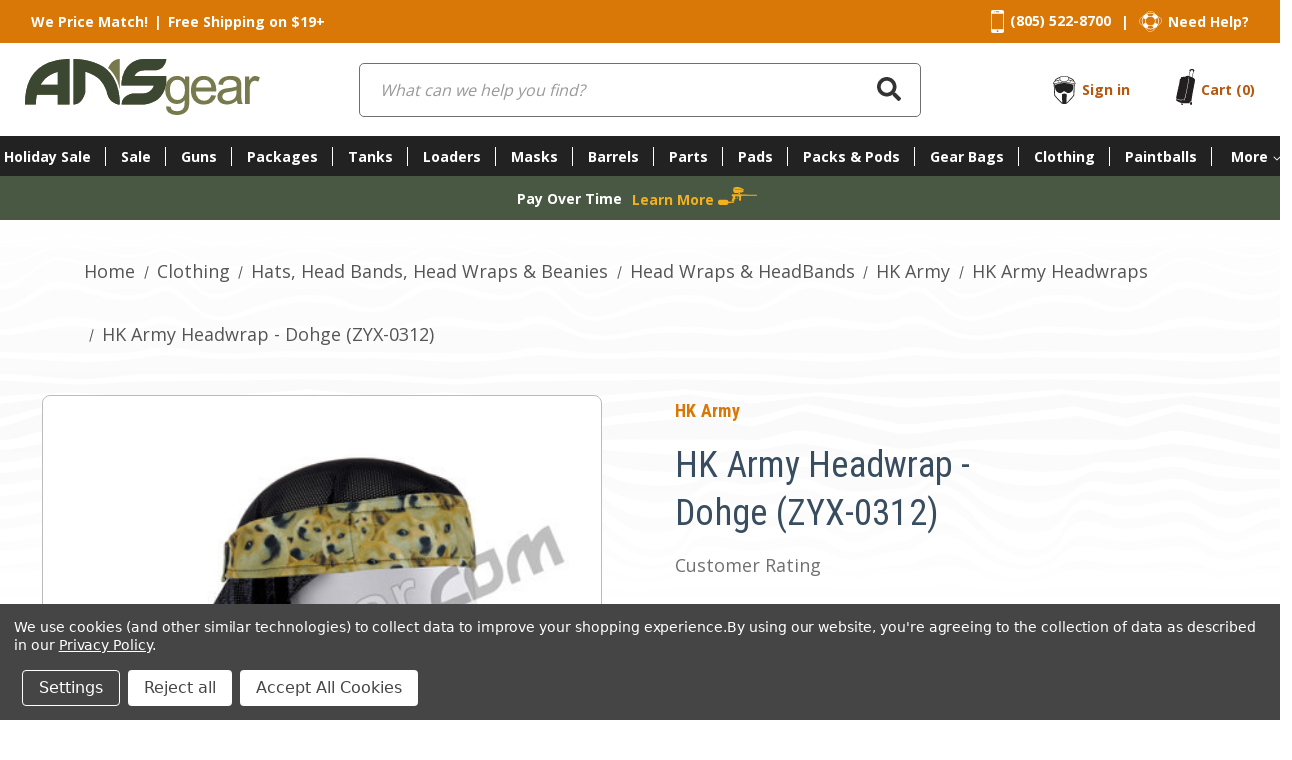

--- FILE ---
content_type: text/html; charset=UTF-8
request_url: https://ansgear.com/hk-army-headwrap-dohge-zyx-0312/
body_size: 107205
content:


<!DOCTYPE html>
<html class="no-js" lang="en">
    <head>
        
        
        
        <title>HK Army Headwrap - Dohge (ZYX-0312)</title>

        <link rel="dns-prefetch preconnect" href="https://cdn11.bigcommerce.com/s-utijnwwvdm" crossorigin><link rel="dns-prefetch preconnect" href="https://fonts.googleapis.com/" crossorigin><link rel="dns-prefetch preconnect" href="https://fonts.gstatic.com/" crossorigin>
                    <meta property="product:price:amount" content="30" />
            <meta property="product:price:currency" content="USD" />
            <meta property="og:url" content="https://ansgear.com/hk-army-headwrap-dohge-zyx-0312/" />
            <meta property="og:site_name" content="ANSgear.com" />
            <meta name="keywords" content="paintball, paintball gun, paintball guns, paintball gear, paintball tank, paintball loader, paintball barrels, paintball masks, paintball deals">
        <!-- Canonical link for product variant page -->
            <link rel='canonical' href='https://ansgear.com/hk-army-headwrap-dohge-zyx-0312/' />
            <meta name='platform' content='bigcommerce.stencil' />
            <meta property="og:type" content="product" />
            
<meta property="og:title" content="HK Army Headwrap - Dohge (ZYX-0312)" />
            
<meta property="og:description" content="ANSgear is the worlds largest online paintball store. Huge selection of Paintball Guns, Tanks, Masks, Loaders, Harnesses, Barrels and more. Fast &amp; Free shipping will keep you up to date with all of the best paintball gear." />
            
<meta property="og:image" content="https://cdn11.bigcommerce.com/s-utijnwwvdm/products/102488/images/184237/ab06d732db95163c9c0a9097993ee2da421bd6a1297aa91b1424a75d52df6614__50333.1674691790.386.513.jpg?c=1" />
            
<meta property="og:availability" content="oos" />
            
<meta property="pinterest:richpins" content="enabled" />
        
         

        <link href="https://cdn11.bigcommerce.com/s-utijnwwvdm/product_images/ANS-Favicon.png?t&#x3D;1636038625" rel="shortcut icon">
        <meta name="viewport" content="width=device-width, initial-scale=1">
        <meta name="robots" content="max-image-preview:large">

        <script>
            document.documentElement.className = document.documentElement.className.replace('no-js', 'js');
        </script>

        <script>
    function browserSupportsAllFeatures() {
        return window.Promise
            && window.fetch
            && window.URL
            && window.URLSearchParams
            && window.WeakMap
            // object-fit support
            && ('objectFit' in document.documentElement.style);
    }

    function loadScript(src) {
        var js = document.createElement('script');
        js.src = src;
        js.onerror = function () {
            console.error('Failed to load polyfill script ' + src);
        };
        document.head.appendChild(js);
    }

    if (!browserSupportsAllFeatures()) {
        loadScript('https://cdn11.bigcommerce.com/s-utijnwwvdm/stencil/a3fee5b0-8b0c-013d-4e77-4e14475343b5/e/223a26d0-07d8-013c-418f-26974f364c05/dist/theme-bundle.polyfills.js');
    }
</script>
        <script>window.consentManagerTranslations = `{"locale":"en","locales":{"consent_manager.data_collection_warning":"en","consent_manager.accept_all_cookies":"en","consent_manager.gdpr_settings":"en","consent_manager.data_collection_preferences":"en","consent_manager.manage_data_collection_preferences":"en","consent_manager.use_data_by_cookies":"en","consent_manager.data_categories_table":"en","consent_manager.allow":"en","consent_manager.accept":"en","consent_manager.deny":"en","consent_manager.dismiss":"en","consent_manager.reject_all":"en","consent_manager.category":"en","consent_manager.purpose":"en","consent_manager.functional_category":"en","consent_manager.functional_purpose":"en","consent_manager.analytics_category":"en","consent_manager.analytics_purpose":"en","consent_manager.targeting_category":"en","consent_manager.advertising_category":"en","consent_manager.advertising_purpose":"en","consent_manager.essential_category":"en","consent_manager.esential_purpose":"en","consent_manager.yes":"en","consent_manager.no":"en","consent_manager.not_available":"en","consent_manager.cancel":"en","consent_manager.save":"en","consent_manager.back_to_preferences":"en","consent_manager.close_without_changes":"en","consent_manager.unsaved_changes":"en","consent_manager.by_using":"en","consent_manager.agree_on_data_collection":"en","consent_manager.change_preferences":"en","consent_manager.cancel_dialog_title":"en","consent_manager.privacy_policy":"en","consent_manager.allow_category_tracking":"en","consent_manager.disallow_category_tracking":"en"},"translations":{"consent_manager.data_collection_warning":"We use cookies (and other similar technologies) to collect data to improve your shopping experience.","consent_manager.accept_all_cookies":"Accept All Cookies","consent_manager.gdpr_settings":"Settings","consent_manager.data_collection_preferences":"Website Data Collection Preferences","consent_manager.manage_data_collection_preferences":"Manage Website Data Collection Preferences","consent_manager.use_data_by_cookies":" uses data collected by cookies and JavaScript libraries to improve your shopping experience.","consent_manager.data_categories_table":"The table below outlines how we use this data by category. To opt out of a category of data collection, select 'No' and save your preferences.","consent_manager.allow":"Allow","consent_manager.accept":"Accept","consent_manager.deny":"Deny","consent_manager.dismiss":"Dismiss","consent_manager.reject_all":"Reject all","consent_manager.category":"Category","consent_manager.purpose":"Purpose","consent_manager.functional_category":"Functional","consent_manager.functional_purpose":"Enables enhanced functionality, such as videos and live chat. If you do not allow these, then some or all of these functions may not work properly.","consent_manager.analytics_category":"Analytics","consent_manager.analytics_purpose":"Provide statistical information on site usage, e.g., web analytics so we can improve this website over time.","consent_manager.targeting_category":"Targeting","consent_manager.advertising_category":"Advertising","consent_manager.advertising_purpose":"Used to create profiles or personalize content to enhance your shopping experience.","consent_manager.essential_category":"Essential","consent_manager.esential_purpose":"Essential for the site and any requested services to work, but do not perform any additional or secondary function.","consent_manager.yes":"Yes","consent_manager.no":"No","consent_manager.not_available":"N/A","consent_manager.cancel":"Cancel","consent_manager.save":"Save","consent_manager.back_to_preferences":"Back to Preferences","consent_manager.close_without_changes":"You have unsaved changes to your data collection preferences. Are you sure you want to close without saving?","consent_manager.unsaved_changes":"You have unsaved changes","consent_manager.by_using":"By using our website, you're agreeing to our","consent_manager.agree_on_data_collection":"By using our website, you're agreeing to the collection of data as described in our ","consent_manager.change_preferences":"You can change your preferences at any time","consent_manager.cancel_dialog_title":"Are you sure you want to cancel?","consent_manager.privacy_policy":"Privacy Policy","consent_manager.allow_category_tracking":"Allow [CATEGORY_NAME] tracking","consent_manager.disallow_category_tracking":"Disallow [CATEGORY_NAME] tracking"}}`;</script>

        <script>
            window.lazySizesConfig = window.lazySizesConfig || {};
            window.lazySizesConfig.loadMode = 1;
            window.swPath = "https://ansgear.com/stencil/a3fee5b0-8b0c-013d-4e77-4e14475343b5/";
        </script>
        <script async src="https://cdn11.bigcommerce.com/s-utijnwwvdm/stencil/a3fee5b0-8b0c-013d-4e77-4e14475343b5/e/223a26d0-07d8-013c-418f-26974f364c05/dist/theme-bundle.head_async.js"></script>

        <link href="https://fonts.googleapis.com/css?family=Roboto+Condensed:700,ital,400%7COpen+Sans:700,400,500&display=block" rel="stylesheet">

        <link data-stencil-stylesheet href="https://cdn11.bigcommerce.com/s-utijnwwvdm/stencil/a3fee5b0-8b0c-013d-4e77-4e14475343b5/e/223a26d0-07d8-013c-418f-26974f364c05/css/theme-689cd710-c4c4-013e-670e-36710f1b4574.css" rel="stylesheet">

        <!-- Start Tracking Code for analytics_googleanalytics4 -->

<script data-cfasync="false" src="https://cdn11.bigcommerce.com/shared/js/google_analytics4_bodl_subscribers-358423becf5d870b8b603a81de597c10f6bc7699.js" integrity="sha256-gtOfJ3Avc1pEE/hx6SKj/96cca7JvfqllWA9FTQJyfI=" crossorigin="anonymous"></script>
<script data-cfasync="false">
  (function () {
    window.dataLayer = window.dataLayer || [];

    function gtag(){
        dataLayer.push(arguments);
    }

    function initGA4(event) {
         function setupGtag() {
            function configureGtag() {
                gtag('js', new Date());
                gtag('set', 'developer_id.dMjk3Nj', true);
                gtag('config', 'G-P502W5L1Y9');
            }

            var script = document.createElement('script');

            script.src = 'https://www.googletagmanager.com/gtag/js?id=G-P502W5L1Y9';
            script.async = true;
            script.onload = configureGtag;

            document.head.appendChild(script);
        }

        setupGtag();

        if (typeof subscribeOnBodlEvents === 'function') {
            subscribeOnBodlEvents('G-P502W5L1Y9', true);
        }

        window.removeEventListener(event.type, initGA4);
    }

    gtag('consent', 'default', {"ad_storage":"denied","ad_user_data":"denied","ad_personalization":"denied","analytics_storage":"denied","functionality_storage":"denied"})
            

    var eventName = document.readyState === 'complete' ? 'consentScriptsLoaded' : 'DOMContentLoaded';
    window.addEventListener(eventName, initGA4, false);
  })()
</script>

<!-- End Tracking Code for analytics_googleanalytics4 -->

<!-- Start Tracking Code for analytics_siteverification -->

<meta name="google-site-verification" content="wUusJv0qxaGGmICg_LVXX3Qf5ec74UCnFkgFQn93t-I" />

<style>
#chat-window,
     #chat-button {  margin-left: auto;}
</style>

<!-- End Tracking Code for analytics_siteverification -->


<script type="text/javascript" src="https://checkout-sdk.bigcommerce.com/v1/loader.js" defer ></script>
<script>window.consentManagerStoreConfig = function () { return {"storeName":"ANSgear.com","privacyPolicyUrl":"https:\/\/www.ansgear.com\/privacy-policy\/","writeKey":null,"improvedConsentManagerEnabled":true,"AlwaysIncludeScriptsWithConsentTag":true}; };</script>
<script type="text/javascript" src="https://cdn11.bigcommerce.com/shared/js/bodl-consent-32a446f5a681a22e8af09a4ab8f4e4b6deda6487.js" integrity="sha256-uitfaufFdsW9ELiQEkeOgsYedtr3BuhVvA4WaPhIZZY=" crossorigin="anonymous" defer></script>
<script type="text/javascript" src="https://cdn11.bigcommerce.com/shared/js/storefront/consent-manager-config-3013a89bb0485f417056882e3b5cf19e6588b7ba.js" defer></script>
<script type="text/javascript" src="https://cdn11.bigcommerce.com/shared/js/storefront/consent-manager-08633fe15aba542118c03f6d45457262fa9fac88.js" defer></script>
<script type="text/javascript">
var BCData = {"product_attributes":{"sku":"ZYX-HKARMYHEADWRAPDOHGE","upc":null,"mpn":null,"gtin":null,"weight":null,"base":true,"image":null,"price":{"without_tax":{"formatted":"$30.00","value":30,"currency":"USD"},"tax_label":"Tax"},"out_of_stock_behavior":"hide_option","out_of_stock_message":"Out of stock","available_modifier_values":[],"in_stock_attributes":[],"stock":null,"instock":false,"stock_message":null,"purchasable":false,"purchasing_message":"The selected product combination is currently unavailable.","call_for_price_message":null}};
</script>
<script data-bc-cookie-consent="4" type="text/plain" src='https://cdn.attn.tv/ansgear/dtag.js'  ></script><script src='https://searchserverapi1.com/widgets/bigcommerce/init.js?api_key=1e2a4c5p9H' async ></script><script data-bc-cookie-consent="3" type="text/plain">
	var _urconfig = { sid: "068bfbf1-2d11-4481-8987-64b2f46b4f4d", aip: 0, usePageProtocol: false };
	(function (d, s) {
	    var js = d.createElement(s),
	        sc = d.getElementsByTagName(s)[0];
	    js.src = "https://hit.uptrendsdata.com/rum.min.js";
	    js.async = "async";
	    sc.parentNode.insertBefore(js, sc);
	}(document, "script"));
</script><!-- BEGIN LivePerson Monitor. -->
<script data-bc-cookie-consent="2" type="text/plain">
    function loadChat() {
        const liveChatScript = document.createElement('script');
        liveChatScript.src = "https://config.gorgias.chat/bundle-loader/01HW8KGQ2X0KNF8JEVFBBDDFXC";
        liveChatScript.id = "gorgias-chat-widget-install-v3"
        liveChatScript.async = true;
        liveChatScript.defer = true;
        document.body.appendChild(liveChatScript);
    }
    
    window.addEventListener('uInteraction', function() {
        loadChat();
    });
</script>
<!-- END LivePerson Monitor. --><script type="text/javascript">
    var attnData = {
	    pageType: "product",
            orderData: {},
    }
try {
    if ("") {
        fetch("/api/storefront/order/", {
            credentials: "include",
        })
        .then(function (response) {
            return response.json();
        })
        .then(function (orderInfo) {
            window.attnData = window.attnData || {
			        pageType: "product",
    		        orderData: {},
		            }
            window.attnData.orderData = {
                cartTotal: orderInfo.orderAmount,
                cartId: orderInfo.cartId,
			    cartCoupon: orderInfo.coupons.length > 0 ? orderInfo.coupons[0].code : null,
                orderId: orderInfo.orderId,
                phone: orderInfo.billingAddress.phone,
                email: orderInfo.billingAddress.email,
                items: orderInfo.lineItems.physicalItems.map(item => {
                    return {
                        sku: item.productId,
                        subProductId: item.variantId,
                        name: item.name,
                        image: item.imageUrl,
                        price: item.salePrice,
                        currency: orderInfo.currency.code,
                        quantity: item.quantity,
                    }
                }),
            }
        })
}} catch (e) {}
</script>
<script type="text/javascript">
 const attn_upc = "";
    const attn_price = "30";
    var variant = null;
    const attnBCProducts = window.attn_bc_products = window.attn_bc_products || {};
    const productsCatalogue = attnBCProducts.products = attnBCProducts.products || [];
    const product = {
        sku: '102488',
        subProductId: variant,
        productId: 'ZYX-HKARMYHEADWRAPDOHGE',
        name: 'HK Army Headwrap - Dohge (ZYX-0312)',
        image: 'https://cdn11.bigcommerce.com/s-utijnwwvdm/images/stencil/500x659/products/102488/184237/ab06d732db95163c9c0a9097993ee2da421bd6a1297aa91b1424a75d52df6614__50333.1674691790.jpg?c=1',
        category: 'Pads/Head &amp; Forehead/HK Army,Clothing/Hats, Head Bands, Head Wraps &amp; Beanies/Head Wraps &amp; HeadBands/HK Army/HK Army Headwraps',
        price: attn_price,
        currency: 'USD' || 'USD',
    };
    if (attnData.pageType === 'product' && product.sku) {    try {
        fetch('/graphql', {
            method: 'POST',
            credentials: 'same-origin',
            headers: {
              'Content-Type': 'application/json',
              'Authorization': 'Bearer eyJ0eXAiOiJKV1QiLCJhbGciOiJFUzI1NiJ9.eyJjaWQiOlsxXSwiY29ycyI6WyJodHRwczovL2Fuc2dlYXIuY29tIl0sImVhdCI6MTc2NzM1MTM0OSwiaWF0IjoxNzY3MTc4NTQ5LCJpc3MiOiJCQyIsInNpZCI6MTAwMDgyOTA4MCwic3ViIjoiQkMiLCJzdWJfdHlwZSI6MCwidG9rZW5fdHlwZSI6MX0.NXlk1mx8RSkmTaqf9YSMWTyJ-k8AFiiZn99up0L6uU-8-IvdLuoHfHjqCGj6MiodRF-ufVtiWo8bifQsGMdJDA'
            },
            body: JSON.stringify({ query: '{ site {product(entityId: 102488) { sku, variants{edges{node{upc, entityId, prices{price{value}}}}}}}}'})})
            .then(data => data.json())
            .then(json => json?.data?.site?.product?.variants?.edges)
            .then(variantsArr =>  {
                if (variantsArr.length === 1) {
                    variant = variantsArr[0]?.node?.entityId;
                } else if (attn_upc) {
                    variant = variantsArr.find(variantObj => variantObj?.node?.upc === attn_upc)?.node.entityId;
                } else if (attn_price) {
                    variant = variantsArr.find(variantObj => variantObj?.node?.prices?.price?.value?.toString() === attn_price)?.node.entityId;
                } else {
                    variant = variantsArr[0]?.node?.entityId;
                }
            })
            .then(() => {
                product.subProductId = variant;
                attnBCProducts["current_product"] = product;
                if (productsCatalogue.filter(i => {i.productId === '102488' && i.subProductId === variant}).length === 0) {
                    productsCatalogue.push(product);
                }
            })
    } catch {
        attnBCProducts["current_product"] = product;
        if (productsCatalogue.filter(i => i.productId === '102488').length === 0) {
            productsCatalogue.push(product);
        }
    }}
</script><script>
    var style = document.createElement('style');
    style.innerHTML = ".form-checklist-checkbox~.form-label[for='radio-cod'] {display: none;}";
    document.head.appendChild(style);
</script>
 <script data-cfasync="false" src="https://microapps.bigcommerce.com/bodl-events/1.9.4/index.js" integrity="sha256-Y0tDj1qsyiKBRibKllwV0ZJ1aFlGYaHHGl/oUFoXJ7Y=" nonce="" crossorigin="anonymous"></script>
 <script data-cfasync="false" nonce="">

 (function() {
    function decodeBase64(base64) {
       const text = atob(base64);
       const length = text.length;
       const bytes = new Uint8Array(length);
       for (let i = 0; i < length; i++) {
          bytes[i] = text.charCodeAt(i);
       }
       const decoder = new TextDecoder();
       return decoder.decode(bytes);
    }
    window.bodl = JSON.parse(decodeBase64("[base64]"));
 })()

 </script>

<script nonce="">
(function () {
    var xmlHttp = new XMLHttpRequest();

    xmlHttp.open('POST', 'https://bes.gcp.data.bigcommerce.com/nobot');
    xmlHttp.setRequestHeader('Content-Type', 'application/json');
    xmlHttp.send('{"store_id":"1000829080","timezone_offset":"-7.0","timestamp":"2025-12-31T13:07:02.88409600Z","visit_id":"48da0e68-9427-4bec-ac7d-d6e6f9f29610","channel_id":1}');
})();
</script>


        
        
        
        
        
        
        
        
        
        
        
        
        
        
        
        
        
        
    </head>
    <body>

        <div class="top-header--container">
    <div>
        <div>
            <p>
                <a href="https://ansgear.com/price-match/">We Price Match!</a>
            </p>
            <span>|</span>
            <p>
                <a href="https://ansgear.com/free-shipping-to-usa-canada/">Free Shipping on $19+</a>
            </p>
        </div>

        <div class="contact-box">
    <div class="link-item">
        <svg xmlns="http://www.w3.org/2000/svg" width="13.26" height="22.731" viewBox="0 0 13.26 22.731">
            <defs>
                <style>
                    .top-header--container .needHelpb { fill: currentColor; }
                </style>
            </defs>
            <path class="needHelpb" d="M-3.451-24.651h-9.471a1.894,1.894,0,0,0-1.894,1.894V-3.814A1.894,1.894,0,0,0-12.922-1.92h9.471A1.894,1.894,0,0,0-1.556-3.814V-22.756A1.894,1.894,0,0,0-3.451-24.651Zm-6,1.33h2.526a.474.474,0,0,1,.474.474.474.474,0,0,1-.474.474H-9.449a.474.474,0,0,1-.474-.474A.474.474,0,0,1-9.449-23.32Zm-1.767,0a.474.474,0,0,1,.474.474.474.474,0,0,1-.474.474.474.474,0,0,1-.474-.474A.474.474,0,0,1-11.216-23.321ZM-8.186-2.867a.947.947,0,0,1-.947-.947.947.947,0,0,1,.947-.947.947.947,0,0,1,.947.947.947.947,0,0,1-.947.947Zm-5.93-2.842V-21.044H-2.255V-5.708Z" transform="translate(14.816 24.651)"/>
        </svg>
        <p>
            <a href="tel:(805) 522-8700">(805) 522-8700</a>
        </p>
    </div>

    <span class="line-spacing">|</span>

    <div class="link-item">
        <svg xmlns="http://www.w3.org/2000/svg" width="22.731" height="21.448" viewBox="0 0 22.731 21.448">
            <defs>
                <style>
                    .top-header--container .needHelpb { fill: currentColor; }
                </style>
            </defs>
            <path class="needHelpb" d="M-3.222-17.968A15.971,15.971,0,0,1-5.27-19.452l.1-.1-.739-.739-.106.106c-.321-.341-.62-.675-.91-1-1.4-1.576-2.51-2.821-4.673-2.821-2.316,0-3.653,1.444-5.068,2.972-.251.271-.513.55-.781.827l-.1-.1-.739.739.092.092c-.537.483-1.075.9-1.6,1.3C-21.329-17-22.653-15.987-22.94-13.9c-.293,2.14,1.26,3.245,2.906,4.415a18.82,18.82,0,0,1,1.861,1.454L-18.3-7.9l.739.739.121-.121c.379.423.756.888,1.125,1.345,1.342,1.662,2.727,3.379,4.442,3.379q.123,0,.249-.012c1.74-.168,3.1-1.75,4.536-3.424.362-.421.733-.852,1.113-1.263l.144.144.739-.739L-5.242-8c.532-.5,1.1-.943,1.648-1.37,1.555-1.2,3.023-2.34,3.317-4.531C-.007-15.9-1.569-16.9-3.222-17.968Zm-3.65,2.381,2.3-1.22a7.781,7.781,0,0,1,.623,3.055,7.784,7.784,0,0,1-.625,3.062l-2.3-1.218a5.165,5.165,0,0,0,.335-1.84,5.158,5.158,0,0,0-.333-1.839Zm-9.51-5.187c1.415-1.529,2.637-2.849,4.785-2.849,1.989,0,2.994,1.129,4.384,2.692l.365.409a8.348,8.348,0,0,0-9.849.086Zm1.436,10.258a4.562,4.562,0,0,1,0-6.45,4.563,4.563,0,0,1,6.451,0,4.562,4.562,0,0,1,0,6.45,4.563,4.563,0,0,1-6.451,0ZM-8.661-6.6a7.841,7.841,0,0,1-3.062.625,7.721,7.721,0,0,1-3.055-.622l1.22-2.3a5.161,5.161,0,0,0,1.84.334A5.165,5.165,0,0,0-9.878-8.9Zm-6.118-14.292a7.835,7.835,0,0,1,3.062-.625,7.715,7.715,0,0,1,3.055.623l-1.22,2.3a5.16,5.16,0,0,0-1.84-.334,5.165,5.165,0,0,0-1.84.335Zm-1.789,8.99-2.3,1.22a7.775,7.775,0,0,1-.622-3.055,7.778,7.778,0,0,1,.625-3.062l2.3,1.218a5.17,5.17,0,0,0-.335,1.84A5.154,5.154,0,0,0-16.567-11.9Zm-5.991-1.946c.265-1.933,1.47-2.858,3-4.03.418-.321.845-.654,1.275-1.019A8.347,8.347,0,0,0-18.4-8.735c-.462-.379-.941-.725-1.412-1.06C-21.426-10.944-22.82-11.935-22.558-13.844Zm15.177,7.6c-1.386,1.614-2.7,3.138-4.28,3.292-1.622.156-3.011-1.563-4.353-3.225-.243-.3-.49-.606-.74-.9A8.347,8.347,0,0,0-6.582-7.167c-.271.3-.538.614-.8.919Zm6.724-7.708c-.274,2.034-1.617,3.074-3.172,4.278-.43.333-.869.677-1.3,1.049a8.348,8.348,0,0,0,.073-10.138c.522.409,1.076.772,1.622,1.123C-1.816-16.605-.422-15.708-.658-13.956Z" transform="translate(22.976 24.008)"/>
        </svg>
        <p>
            <a href="/about-us/">Need Help?</a>
        </p>
    </div>
</div>
    </div>
</div>

<!-- <a href="#main-content" class="skip-to-main-link">Skip to main content</a> -->
<header class="header" role="banner">
    <div>
        <a href="#" class="mobileMenu-toggle" data-mobile-menu-toggle="menu">
            <span class="mobileMenu-toggleIcon">Toggle menu</span>
        </a>

        <a href="https://ansgear.com/" class="header-logo__link" data-header-logo-link>
    <svg xmlns="http://www.w3.org/2000/svg" xmlns:xlink="http://www.w3.org/1999/xlink" width="234.578" height="56" viewBox="0 0 234.578 56">
        <defs>
            <style>
                .logoRecta { fill:none; }
                .logoGroupb { clip-path:url(#logoClipPath); }
                .logoFillc { fill:#78794d; }
                .logoFilld { fill:#3c4732; }
            </style>
            <clipPath id="logoClipPath">
                <rect class="logoRecta" width="234.578" height="56"/>
            </clipPath>
        </defs>
        <g transform="translate(87.5 20.889)">
            <g class="logoGroupb" transform="translate(-87.5 -20.889)">
                <path class="logoFillc" d="M94.744,45.565h-.571c-2.473,0-4.709-1.237-7.562-3.234-4.423-3.8-4.994-9.941-5.279-10.654q-3.853-10.511-11.8-14.982-7.087-3.8-9.465-3.8V33.817q-2,7.229-6.611,10.369a12.366,12.366,0,0,1-4.138,1.284h-.9V0h2c11.748.571,20.69,3.52,28.2,8.086C88.561,15.077,94.7,28.3,94.7,45.517M82.949,9.037s8.609,6.088,11.463,20.595H94.7V0h-.143C89.512,0,85.47,3.234,82.949,9.037m26.159,8.086q2.711-5.755,9.7-5.755h10.178a12.461,12.461,0,0,0,8.656-3.377q3.044-3.948,3.377-6.944h0a6.7,6.7,0,0,0,.048-.713V0H119.857a23.361,23.361,0,0,0-13.746,4,20.832,20.832,0,0,0-6.9,8.419,27.216,27.216,0,0,0-2.806,11.32V26.4H128.7a8.77,8.77,0,0,1-1.617,3.377,11.885,11.885,0,0,1-9.56,4.709H108.2a13.365,13.365,0,0,0-3.234.618q-8.228,3.092-8.514,9.655h0v.809h21.213a26.349,26.349,0,0,0,5.184-.713q8.8-2.568,12.366-7.087,5.9-7.705,5.9-15.458V17.075h-32.01ZM44.423,44.281v1.237H32.58v-9.75H11.8a56.456,56.456,0,0,0-1,9.655v.143H0V44.281H0Q.143,12.842,23.924,3.472A57.07,57.07,0,0,1,41.855,0h2.521V44.281ZM32.58,25.779V12.937a30.023,30.023,0,0,0-12.509,6.8q-3.757,4.281-4.471,6.088Z"/>
                <path class="logoFilld" d="M94.744,45.565h-.571c-2.473,0-4.709-1.237-7.562-3.234-4.423-3.8-4.994-9.941-5.279-10.654q-3.853-10.511-11.8-14.982-7.087-3.8-9.465-3.8V33.817q-2,7.229-6.611,10.369a12.366,12.366,0,0,1-4.138,1.284h-.9V0h2c11.748.571,20.69,3.52,28.2,8.086C88.561,15.077,94.7,28.3,94.7,45.517m14.411-28.395q2.711-5.755,9.7-5.755h10.178a12.461,12.461,0,0,0,8.656-3.377q3.044-3.948,3.377-6.944h0a6.7,6.7,0,0,0,.048-.713V0H119.857a23.361,23.361,0,0,0-13.746,4,20.832,20.832,0,0,0-6.9,8.419,27.216,27.216,0,0,0-2.806,11.32V26.4H128.7a8.77,8.77,0,0,1-1.617,3.377,11.885,11.885,0,0,1-9.56,4.709H108.2a13.365,13.365,0,0,0-3.234.618q-8.228,3.092-8.514,9.655h0v.809h21.213a26.349,26.349,0,0,0,5.184-.713q8.8-2.568,12.366-7.087,5.9-7.705,5.9-15.458V17.075h-32.01ZM44.423,44.281v1.237H32.58v-9.75H11.8a56.456,56.456,0,0,0-1,9.655v.143H0V44.281H0Q.143,12.842,23.924,3.472A57.07,57.07,0,0,1,41.855,0h2.521V44.281ZM32.58,25.779V12.937a30.023,30.023,0,0,0-12.509,6.8q-3.757,4.281-4.471,6.088Z"/>
                <path class="logoFillc" d="M298.052,72.45a13.084,13.084,0,0,0,7.9,2.188,14.057,14.057,0,0,0,6.944-1.57,9.513,9.513,0,0,0,4.138-4.233q1.284-2.663,1.284-9.037V36.207h-4.281v3.282a9.8,9.8,0,0,0-7.99-3.9,11.082,11.082,0,0,0-6.326,1.807,11.32,11.32,0,0,0-4.09,5.137,18.169,18.169,0,0,0-1.427,7.229,15.579,15.579,0,0,0,3.092,9.75,10.492,10.492,0,0,0,8.751,4.09,9.56,9.56,0,0,0,7.562-3.615,27.666,27.666,0,0,1-.333,5.945,6.326,6.326,0,0,1-2.378,3.615,8.363,8.363,0,0,1-4.994,1.284q-3.234,0-4.661-1.284a4.308,4.308,0,0,1-1.57-3.044l-4.518-.666q-.1,4.423,2.9,6.611m3.092-30.535a6.706,6.706,0,0,1,5.279-2.521,6.9,6.9,0,0,1,5.327,2.568q2.235,2.568,2.235,7.562t-2.14,7.705a7.039,7.039,0,0,1-10.7,0Q299,54.756,299,49.382t2.188-7.467m36.195,17.122a7.087,7.087,0,0,1-4.376,1.332,7.61,7.61,0,0,1-5.708-2.378,10.591,10.591,0,0,1-2.568-6.9h20.4q.048-.809.048-1.237,0-6.754-3.472-10.511a11.68,11.68,0,0,0-8.989-3.757,12.075,12.075,0,0,0-9.227,3.8Q319.93,43.2,319.93,50.1q0,6.659,3.52,10.369a12.49,12.49,0,0,0,9.512,3.71,12.675,12.675,0,0,0,7.848-2.331A11.7,11.7,0,0,0,345,55.327l-4.756-.571a8.773,8.773,0,0,1-2.854,4.281m-9.941-17.5a7.372,7.372,0,0,1,5.375-2.14,7.087,7.087,0,0,1,5.755,2.664,9.429,9.429,0,0,1,1.76,5.184H325.02a8.452,8.452,0,0,1,2.426-5.707m39.382,22.021h4.8a10.32,10.32,0,0,1-1.189-3.282,68.113,68.113,0,0,1-.285-8.181V45.91a26.117,26.117,0,0,0-.238-4.281,7.325,7.325,0,0,0-1.427-3.139,7.515,7.515,0,0,0-3.234-2.093,16.457,16.457,0,0,0-5.708-.809,18.264,18.264,0,0,0-6.231.951,8.941,8.941,0,0,0-4.09,2.759,11.225,11.225,0,0,0-2.045,4.709l4.518.618a7.141,7.141,0,0,1,2.283-4.043,8.158,8.158,0,0,1,4.851-1.141,7.723,7.723,0,0,1,5.279,1.57,4.072,4.072,0,0,1,1.332,4q-.428,2.426-.048,1.189a40.965,40.965,0,0,1-8.276,1.617,33.247,33.247,0,0,0-4.138.713,11.272,11.272,0,0,0-3.329,1.522,7.561,7.561,0,0,0-2.378,2.663,7.467,7.467,0,0,0-.9,3.662,7.277,7.277,0,0,0,2.426,5.612q2.426,2.188,6.944,2.188a14.364,14.364,0,0,0,5.137-.9,17.266,17.266,0,0,0,4.947-3.092,9.846,9.846,0,0,0,.9,3.377M365.4,51.522a11.285,11.285,0,0,1-.761,4.661A7.229,7.229,0,0,1,361.6,59.37a9.56,9.56,0,0,1-4.756,1.189,5.952,5.952,0,0,1-4.09-1.237,4.09,4.09,0,0,1-.761-5.279,4.043,4.043,0,0,1,1.807-1.522,17.55,17.55,0,0,1,4.043-.951,32.985,32.985,0,0,0,7.562-1.76Zm13.127,12.033V49.239a18.075,18.075,0,0,1,.761-5.422A4.946,4.946,0,0,1,381,41.3a4.423,4.423,0,0,1,2.711-.9,6.611,6.611,0,0,1,3.377,1l1.617-4.281a9.037,9.037,0,0,0-4.756-1.474,5.137,5.137,0,0,0-3,.951A11.317,11.317,0,0,0,378,40.44V36.207h-4V63.555Z" transform="translate(-154.271 -18.656)"/>
            </g>
        </g>
    </svg>
</a>

        <div class="quick-search--container">
            <div class="container">
    <form class="form" onsubmit="return false" data-url="/search-results-page" data-quick-search-form>
        <fieldset class="form-fieldset">
            <div class="form-field">
                <label class="is-srOnly" for="nav-quick-search">Search</label>
                <input class="form-input"
                    data-search-quick
                    name="nav-quick-search"
                    data-name="q"
                    id="nav-quick-search"
                    data-error-message="Search field cannot be empty."
                    placeholder="What can we help you find?"
                    autocomplete="off"
                >
                <button type="submit" class="search-icon">
                    <svg aria-hidden="true" focusable="false" data-prefix="fas" data-icon="search" role="img" xmlns="http://www.w3.org/2000/svg" viewBox="0 0 512 512" class="svg-inline--fa fa-search fa-w-16 fa-5x">
                        <path fill="currentColor" d="M505 442.7L405.3 343c-4.5-4.5-10.6-7-17-7H372c27.6-35.3 44-79.7 44-128C416 93.1 322.9 0 208 0S0 93.1 0 208s93.1 208 208 208c48.3 0 92.7-16.4 128-44v16.3c0 6.4 2.5 12.5 7 17l99.7 99.7c9.4 9.4 24.6 9.4 33.9 0l28.3-28.3c9.4-9.4 9.4-24.6.1-34zM208 336c-70.7 0-128-57.2-128-128 0-70.7 57.2-128 128-128 70.7 0 128 57.2 128 128 0 70.7-57.2 128-128 128z" class=""></path>
                    </svg>
                </button>
            </div>
        </fieldset>
    </form>

</div>
        </div>

        <div class="nav-user--container">
            <div class="link-item">
    <svg class="bolt-sso-custom" data-logged-in="false" xmlns="http://www.w3.org/2000/svg" width="23" height="28" viewBox="0 0 23 28">
        <defs>
            <style>
                .maska {
                    fill: #b7570f;
                    font-size: 14px;
                    font-family: OpenSans-Bold, Open Sans;
                    font-weight: 700;
                }

                .maskb {
                    fill: #222;
                }
            </style>
        </defs>
        <g transform="translate(-1120 -84)">
            <g transform="translate(691.084 -14.961)">
                <path class="maskb"
                    d="M431.672,113.516c.254.91,1.131,3.334,3.2,4.139a3.67,3.67,0,0,0,4.089-.512,2.241,2.241,0,0,1,1.71-.88,2.449,2.449,0,0,1,1.822.88,3.67,3.67,0,0,0,4.089.512,5.508,5.508,0,0,0,3.2-4.139,25.345,25.345,0,0,0,.017-3.79,24.648,24.648,0,0,0-18.169,0A14.906,14.906,0,0,0,431.672,113.516Z"
                    transform="translate(-0.579 -2.007)" />
                <path class="maskb"
                    d="M451.394,106.183l-1.064-1.9a.559.559,0,0,0-.351-.267c-.307-.769-.588-1.433-.588-1.433l-.044-.1-.089-.068a17.765,17.765,0,0,0-4.667-2.389v-.032a.282.282,0,0,0-.163-.248,10.8,10.8,0,0,0-4.275-.782,11.3,11.3,0,0,0-4.212.7.283.283,0,0,0-.168.238l-.005.067a15.21,15.21,0,0,0-4.264,2.142l-.069.054-.043.077c-.022.041-.547,1-.885,1.74L430.4,104a.565.565,0,0,0-.4.289l-1.017,1.9a.563.563,0,0,0,.5.83.522.522,0,0,0,.124-.014l.173-.037c-.083,2.193.26,10.261.5,11.415.229,1.1,6.658,7.6,7.225,8.068a4.877,4.877,0,0,0,2.6.508,5.752,5.752,0,0,0,2.775-.5c.346-.275,7.09-6.96,7.24-8.229.067-.568.548-8.738.414-11.275l.256.054a.564.564,0,0,0,.612-.827Zm-2.737-3.162c.062.148.184.438.327.79-.554-.121-1.317-.3-2.213-.556-.245-.069-.5-.146-.771-.226-.427-.127-.869-.258-1.348-.387l-.041-1.713A17.516,17.516,0,0,1,448.657,103.02Zm-8.5-3.5a10.932,10.932,0,0,1,3.878.663l.061,2.535a.526.526,0,0,0-.075.068,5.981,5.981,0,0,1-4.009,1.78h-.1a5.474,5.474,0,0,1-3.724-1.754.513.513,0,0,0-.06-.056l.2-2.639A11.533,11.533,0,0,1,440.152,99.525Zm-8.062,3.2a14.781,14.781,0,0,1,3.608-1.845l-.131,1.767c-.372.1-.724.212-1.064.315s-.659.2-.968.287c-.786.218-1.46.384-1.98.5C431.773,103.32,432,102.9,432.09,102.729Zm17.184,15.391c-.211.869-6.136,7.048-6.928,7.676l-.029.019.332-8.258a.272.272,0,0,0-.087-.211,3.711,3.711,0,0,0-2.411-.813,3.141,3.141,0,0,0-2.293.831.271.271,0,0,0-.07.194l.391,8.324a.533.533,0,0,1-.137-.08c-.8-.663-6.669-6.765-6.938-7.59-.235-1.128-.59-9.755-.473-11.419a54.448,54.448,0,0,1,9.275-1.1h.161a57.251,57.251,0,0,1,9.6,1.088C449.842,108.873,449.34,117.551,449.274,118.121Zm-9.206-12.987h-.162a58,58,0,0,0-10.427,1.324l1.017-1.9s1.158-.208,2.952-.7l.954,1.311h.227l-.61-1.472c.543-.159,1.115-.342,1.735-.516a6.048,6.048,0,0,0,4.151,1.951h.1a6.5,6.5,0,0,0,4.425-1.968c.66.175,1.261.36,1.811.522l-.59,1.468.2.039.995-1.335c1.782.492,2.991.7,2.991.7l1.063,1.9A61.794,61.794,0,0,0,440.069,105.134Z"
                    transform="translate(0)" />
            </g>
        </g>
    </svg>
        <a class="bolt-sso-custom" data-logged-in="false" aria-label="Sign in">
            Sign in
        </a>
</div>

            <div class="cart-icon">
                <a href="/cart.php">
                    <svg xmlns="http://www.w3.org/2000/svg" width="19.294" height="36" viewBox="0 0 19.294 36">
                        <defs>
                            <style>
                                .wheelBaga { fill: #231f20; }
                            </style>
                        </defs>
                        <g transform="translate(-218.962 -347.029)">
                            <ellipse class="wheelBaga" cx="1.063" cy="1.534" rx="1.063" ry="1.534" transform="translate(233.215 379.961)"/>
                            <path class="wheelBaga" d="M237.216,356.3c-.306-.175-.926-.485-1.616-.813l1.214-5.783a.651.651,0,0,0,.549-.5,2.263,2.263,0,0,0-.065-1.466c-.345-.56-1.025-.7-2.28-.7h-.007c-1.019,0-2.077.315-2.237,1.063-.057.268-.191.842-.192.843a.627.627,0,0,0,.378.538l-1.108,4.546a7.257,7.257,0,0,0-1.652-.157,1.748,1.748,0,0,0-1.576.889.256.256,0,0,1-.224.13h-2.217a9.314,9.314,0,0,0-1.831.179.258.258,0,0,0-.206.253v1.152h-.453l-.849,1.061a.262.262,0,0,0-.056.161v1a.252.252,0,0,1-.014.082l-.418,1.256a.252.252,0,0,0-.01.122,4.011,4.011,0,0,1-.011,1.468c-.159.636-.865,3.112-.953,3.42a.259.259,0,0,0-.009.068v1.548l-.339.226s-.962,4.244-1.075,5.036-.679,2.716-.736,3.4a4.546,4.546,0,0,0,.3,1.592.257.257,0,0,1-.017.208l-.513.94a.256.256,0,0,0,.078.334c.341.24,1.058.746,1.4,1a21.431,21.431,0,0,0,2.489,1.132,17.888,17.888,0,0,0,2.636.73.218.218,0,0,0,.05,0h6.871a.255.255,0,0,0,.257-.268,1.73,1.73,0,0,1,.361-1.019,1.056,1.056,0,0,1,1.1-.442.26.26,0,0,0,.344-.2c.195-1.322.906-6.131,1-6.667.114-.623,2.547-13.128,2.66-13.976A2.442,2.442,0,0,0,237.216,356.3Zm-4.974.611c-.017.112-1.318,7.25-1.5,8.322-.083.5-.435,2.084-.808,3.764-.431,1.943-.92,4.145-.964,4.555-.082.765-.218,1.675-.22,1.685a.218.218,0,0,1-.139.172s-.331.133-.323.377a17.962,17.962,0,0,1-.493,2.371.221.221,0,0,1-.257.159,11.311,11.311,0,0,0-1.585-.221,2.93,2.93,0,0,0-.58.069,8.755,8.755,0,0,1-1.45.157l-.132,0a9.877,9.877,0,0,1-1.837-.248,3.639,3.639,0,0,0-1.477-.139.219.219,0,0,1-.2-.392,3.287,3.287,0,0,1,1.758.1,8.854,8.854,0,0,0,1.868.238,8.333,8.333,0,0,0,1.386-.15,3.272,3.272,0,0,1,.66-.077,9.812,9.812,0,0,1,1.469.19,15.283,15.283,0,0,0,.427-2.047.843.843,0,0,1,.485-.743c.039-.269.136-.955.2-1.551.046-.434.517-2.553.972-4.6.372-1.675.723-3.256.8-3.742.18-1.076,1.482-8.217,1.5-8.289l0-1.529a.219.219,0,1,1,.438,0Zm.5-2.648c-.165-.047-.318-.091-.468-.132l1.119-4.6a.773.773,0,0,0,.467-.3s.1-.444.169-.741a2.053,2.053,0,0,1,1.035-.226,2.871,2.871,0,0,1,1.062.123,4.625,4.625,0,0,1-.054.53.657.657,0,0,0,.307.7l-1.191,5.671A24.243,24.243,0,0,0,232.746,354.258Z"/>
                            <path class="wheelBaga" d="M225.487,381.781c-.251-.053-.813-.175-1.391-.326,0,.013,0,.026,0,.04,0,.847.476,1.534,1.063,1.534.516,0,.945-.53,1.042-1.233h-.555A.744.744,0,0,1,225.487,381.781Z"/>
                        </g>
                    </svg>
                </a>

                <a
                   data-cart-preview
                   data-dropdown="cart-preview-dropdown"
                   data-options="align:right"
                   href="/cart.php"
                   aria-label="Cart with 0 items"
                >
                    <span class="navUser-item-cartLabel">Cart</span>
                    <span class="countPill cart-quantity"> (0)</span>
                </a>

                <div class="dropdown-menu" id="cart-preview-dropdown" data-dropdown-content aria-hidden="true"></div>
            </div>
        </div>
    </div>


    <div class="navPages-container" id="menu" data-menu>
        <div class="mobile-close--button">
            <button data-mobile-menu-toggle="menu">x</button>
        </div>

        <nav class="navPages">
    <div class="navPages-quickSearch">
        <div class="container">
    <form class="form" onsubmit="return false" data-url="/search-results-page" data-quick-search-form>
        <fieldset class="form-fieldset">
            <div class="form-field">
                <label class="is-srOnly" for="nav-menu-quick-search">Search</label>
                <input class="form-input"
                    data-search-quick
                    name="nav-menu-quick-search"
                    data-name="q"
                    id="nav-menu-quick-search"
                    data-error-message="Search field cannot be empty."
                    placeholder="What can we help you find?"
                    autocomplete="off"
                >
                <button type="submit" class="search-icon">
                    <svg aria-hidden="true" focusable="false" data-prefix="fas" data-icon="search" role="img" xmlns="http://www.w3.org/2000/svg" viewBox="0 0 512 512" class="svg-inline--fa fa-search fa-w-16 fa-5x">
                        <path fill="currentColor" d="M505 442.7L405.3 343c-4.5-4.5-10.6-7-17-7H372c27.6-35.3 44-79.7 44-128C416 93.1 322.9 0 208 0S0 93.1 0 208s93.1 208 208 208c48.3 0 92.7-16.4 128-44v16.3c0 6.4 2.5 12.5 7 17l99.7 99.7c9.4 9.4 24.6 9.4 33.9 0l28.3-28.3c9.4-9.4 9.4-24.6.1-34zM208 336c-70.7 0-128-57.2-128-128 0-70.7 57.2-128 128-128 70.7 0 128 57.2 128 128 0 70.7-57.2 128-128 128z" class=""></path>
                    </svg>
                </button>
            </div>
        </fieldset>
    </form>

</div>
    </div>
    <ul class="navPages-list  simple-navigation">
            <input type="checkbox" name="megamenu" id="megaHoliday Sale" class="hidden">
            <li class="navPages-item navPage-item--main" style="-webkit-user-select: none; -webkit-touch-callout: none;">

                    <label data-url="https://ansgear.com/holiday-sale-2025/" for="megaHoliday Sale" class="navPages-action has-subMenu">
                        <span>Holiday Sale</span>
                    </label>
                <div class="navPage-subMenu-content">
                    <div class="navPage-subMenu-header">

                        <div class="navPage-subMenu-header--inner level-2">
                            <label for="megaHoliday Sale"><img src="https://cdn11.bigcommerce.com/s-utijnwwvdm/stencil/a3fee5b0-8b0c-013d-4e77-4e14475343b5/e/223a26d0-07d8-013c-418f-26974f364c05/icons/arrow-left-light-orange.svg"> <span>Back</span> </label>
                            <div class="mobile-close--button">
                                <button data-mobile-menu-toggle="menu"></button>
                            </div>
                        </div>
                        <div class="navPage-subMenu-header--inner">
                            <h2>Holiday Sale</h2>
                            <a href="https://ansgear.com/holiday-sale-2025/">Shop All Holiday Sale</a>
                        </div>
                    </div>
                    <ul class="navPage-subMenu-item-list navPage-subMenu-first"
                        data-link-img="https://cdn11.bigcommerce.com/s-utijnwwvdm/stencil/a3fee5b0-8b0c-013d-4e77-4e14475343b5/e/223a26d0-07d8-013c-418f-26974f364c05/icons/chevron-right-white.svg"
                        data-subitem-icon="https://cdn11.bigcommerce.com/s-utijnwwvdm/stencil/a3fee5b0-8b0c-013d-4e77-4e14475343b5/e/223a26d0-07d8-013c-418f-26974f364c05/img/anchor-right.png"
                    ></ul>
                </div>
            </li>
            <input type="checkbox" name="megamenu" id="megaSale" class="hidden">
            <li class="navPages-item navPage-item--main" style="-webkit-user-select: none; -webkit-touch-callout: none;">

                    <label data-url="https://ansgear.com/sale/" for="megaSale" class="navPages-action has-subMenu">
                        <span>Sale</span>
                    </label>
                <div class="navPage-subMenu-content">
                    <div class="navPage-subMenu-header">

                        <div class="navPage-subMenu-header--inner level-2">
                            <label for="megaSale"><img src="https://cdn11.bigcommerce.com/s-utijnwwvdm/stencil/a3fee5b0-8b0c-013d-4e77-4e14475343b5/e/223a26d0-07d8-013c-418f-26974f364c05/icons/arrow-left-light-orange.svg"> <span>Back</span> </label>
                            <div class="mobile-close--button">
                                <button data-mobile-menu-toggle="menu"></button>
                            </div>
                        </div>
                        <div class="navPage-subMenu-header--inner">
                            <h2>Sale</h2>
                            <a href="https://ansgear.com/sale/">Shop All Sale</a>
                        </div>
                    </div>
                    <ul class="navPage-subMenu-item-list navPage-subMenu-first"
                        data-link-img="https://cdn11.bigcommerce.com/s-utijnwwvdm/stencil/a3fee5b0-8b0c-013d-4e77-4e14475343b5/e/223a26d0-07d8-013c-418f-26974f364c05/icons/chevron-right-white.svg"
                        data-subitem-icon="https://cdn11.bigcommerce.com/s-utijnwwvdm/stencil/a3fee5b0-8b0c-013d-4e77-4e14475343b5/e/223a26d0-07d8-013c-418f-26974f364c05/img/anchor-right.png"
                    ></ul>
                </div>
            </li>
            <input type="checkbox" name="megamenu" id="megaGuns" class="hidden">
            <li class="navPages-item navPage-item--main" style="-webkit-user-select: none; -webkit-touch-callout: none;">

                    <label data-url="https://ansgear.com/guns/" for="megaGuns" class="navPages-action has-subMenu">
                        <span>Guns</span>
                    </label>
                <div class="navPage-subMenu-content">
                    <div class="navPage-subMenu-header">

                        <div class="navPage-subMenu-header--inner level-2">
                            <label for="megaGuns"><img src="https://cdn11.bigcommerce.com/s-utijnwwvdm/stencil/a3fee5b0-8b0c-013d-4e77-4e14475343b5/e/223a26d0-07d8-013c-418f-26974f364c05/icons/arrow-left-light-orange.svg"> <span>Back</span> </label>
                            <div class="mobile-close--button">
                                <button data-mobile-menu-toggle="menu"></button>
                            </div>
                        </div>
                        <div class="navPage-subMenu-header--inner">
                            <h2>Guns</h2>
                            <a href="https://ansgear.com/guns/">Shop All Guns</a>
                        </div>
                    </div>
                    <ul class="navPage-subMenu-item-list navPage-subMenu-first"
                        data-link-img="https://cdn11.bigcommerce.com/s-utijnwwvdm/stencil/a3fee5b0-8b0c-013d-4e77-4e14475343b5/e/223a26d0-07d8-013c-418f-26974f364c05/icons/chevron-right-white.svg"
                        data-subitem-icon="https://cdn11.bigcommerce.com/s-utijnwwvdm/stencil/a3fee5b0-8b0c-013d-4e77-4e14475343b5/e/223a26d0-07d8-013c-418f-26974f364c05/img/anchor-right.png"
                    ></ul>
                </div>
            </li>
            <input type="checkbox" name="megamenu" id="megaPackages" class="hidden">
            <li class="navPages-item navPage-item--main" style="-webkit-user-select: none; -webkit-touch-callout: none;">

                    <label data-url="https://ansgear.com/packages/" for="megaPackages" class="navPages-action has-subMenu">
                        <span>Packages</span>
                    </label>
                <div class="navPage-subMenu-content">
                    <div class="navPage-subMenu-header">

                        <div class="navPage-subMenu-header--inner level-2">
                            <label for="megaPackages"><img src="https://cdn11.bigcommerce.com/s-utijnwwvdm/stencil/a3fee5b0-8b0c-013d-4e77-4e14475343b5/e/223a26d0-07d8-013c-418f-26974f364c05/icons/arrow-left-light-orange.svg"> <span>Back</span> </label>
                            <div class="mobile-close--button">
                                <button data-mobile-menu-toggle="menu"></button>
                            </div>
                        </div>
                        <div class="navPage-subMenu-header--inner">
                            <h2>Packages</h2>
                            <a href="https://ansgear.com/packages/">Shop All Packages</a>
                        </div>
                    </div>
                    <ul class="navPage-subMenu-item-list navPage-subMenu-first"
                        data-link-img="https://cdn11.bigcommerce.com/s-utijnwwvdm/stencil/a3fee5b0-8b0c-013d-4e77-4e14475343b5/e/223a26d0-07d8-013c-418f-26974f364c05/icons/chevron-right-white.svg"
                        data-subitem-icon="https://cdn11.bigcommerce.com/s-utijnwwvdm/stencil/a3fee5b0-8b0c-013d-4e77-4e14475343b5/e/223a26d0-07d8-013c-418f-26974f364c05/img/anchor-right.png"
                    ></ul>
                </div>
            </li>
            <input type="checkbox" name="megamenu" id="megaTanks" class="hidden">
            <li class="navPages-item navPage-item--main" style="-webkit-user-select: none; -webkit-touch-callout: none;">

                    <label data-url="https://ansgear.com/tanks-tank-acc/" for="megaTanks" class="navPages-action has-subMenu">
                        <span>Tanks</span>
                    </label>
                <div class="navPage-subMenu-content">
                    <div class="navPage-subMenu-header">

                        <div class="navPage-subMenu-header--inner level-2">
                            <label for="megaTanks"><img src="https://cdn11.bigcommerce.com/s-utijnwwvdm/stencil/a3fee5b0-8b0c-013d-4e77-4e14475343b5/e/223a26d0-07d8-013c-418f-26974f364c05/icons/arrow-left-light-orange.svg"> <span>Back</span> </label>
                            <div class="mobile-close--button">
                                <button data-mobile-menu-toggle="menu"></button>
                            </div>
                        </div>
                        <div class="navPage-subMenu-header--inner">
                            <h2>Tanks</h2>
                            <a href="https://ansgear.com/tanks-tank-acc/">Shop All Tanks</a>
                        </div>
                    </div>
                    <ul class="navPage-subMenu-item-list navPage-subMenu-first"
                        data-link-img="https://cdn11.bigcommerce.com/s-utijnwwvdm/stencil/a3fee5b0-8b0c-013d-4e77-4e14475343b5/e/223a26d0-07d8-013c-418f-26974f364c05/icons/chevron-right-white.svg"
                        data-subitem-icon="https://cdn11.bigcommerce.com/s-utijnwwvdm/stencil/a3fee5b0-8b0c-013d-4e77-4e14475343b5/e/223a26d0-07d8-013c-418f-26974f364c05/img/anchor-right.png"
                    ></ul>
                </div>
            </li>
            <input type="checkbox" name="megamenu" id="megaLoaders" class="hidden">
            <li class="navPages-item navPage-item--main" style="-webkit-user-select: none; -webkit-touch-callout: none;">

                    <label data-url="https://ansgear.com/loaders/" for="megaLoaders" class="navPages-action has-subMenu">
                        <span>Loaders</span>
                    </label>
                <div class="navPage-subMenu-content">
                    <div class="navPage-subMenu-header">

                        <div class="navPage-subMenu-header--inner level-2">
                            <label for="megaLoaders"><img src="https://cdn11.bigcommerce.com/s-utijnwwvdm/stencil/a3fee5b0-8b0c-013d-4e77-4e14475343b5/e/223a26d0-07d8-013c-418f-26974f364c05/icons/arrow-left-light-orange.svg"> <span>Back</span> </label>
                            <div class="mobile-close--button">
                                <button data-mobile-menu-toggle="menu"></button>
                            </div>
                        </div>
                        <div class="navPage-subMenu-header--inner">
                            <h2>Loaders</h2>
                            <a href="https://ansgear.com/loaders/">Shop All Loaders</a>
                        </div>
                    </div>
                    <ul class="navPage-subMenu-item-list navPage-subMenu-first"
                        data-link-img="https://cdn11.bigcommerce.com/s-utijnwwvdm/stencil/a3fee5b0-8b0c-013d-4e77-4e14475343b5/e/223a26d0-07d8-013c-418f-26974f364c05/icons/chevron-right-white.svg"
                        data-subitem-icon="https://cdn11.bigcommerce.com/s-utijnwwvdm/stencil/a3fee5b0-8b0c-013d-4e77-4e14475343b5/e/223a26d0-07d8-013c-418f-26974f364c05/img/anchor-right.png"
                    ></ul>
                </div>
            </li>
            <input type="checkbox" name="megamenu" id="megaMasks" class="hidden">
            <li class="navPages-item navPage-item--main" style="-webkit-user-select: none; -webkit-touch-callout: none;">

                    <label data-url="https://ansgear.com/masks/" for="megaMasks" class="navPages-action has-subMenu">
                        <span>Masks</span>
                    </label>
                <div class="navPage-subMenu-content">
                    <div class="navPage-subMenu-header">

                        <div class="navPage-subMenu-header--inner level-2">
                            <label for="megaMasks"><img src="https://cdn11.bigcommerce.com/s-utijnwwvdm/stencil/a3fee5b0-8b0c-013d-4e77-4e14475343b5/e/223a26d0-07d8-013c-418f-26974f364c05/icons/arrow-left-light-orange.svg"> <span>Back</span> </label>
                            <div class="mobile-close--button">
                                <button data-mobile-menu-toggle="menu"></button>
                            </div>
                        </div>
                        <div class="navPage-subMenu-header--inner">
                            <h2>Masks</h2>
                            <a href="https://ansgear.com/masks/">Shop All Masks</a>
                        </div>
                    </div>
                    <ul class="navPage-subMenu-item-list navPage-subMenu-first"
                        data-link-img="https://cdn11.bigcommerce.com/s-utijnwwvdm/stencil/a3fee5b0-8b0c-013d-4e77-4e14475343b5/e/223a26d0-07d8-013c-418f-26974f364c05/icons/chevron-right-white.svg"
                        data-subitem-icon="https://cdn11.bigcommerce.com/s-utijnwwvdm/stencil/a3fee5b0-8b0c-013d-4e77-4e14475343b5/e/223a26d0-07d8-013c-418f-26974f364c05/img/anchor-right.png"
                    ></ul>
                </div>
            </li>
            <input type="checkbox" name="megamenu" id="megaBarrels" class="hidden">
            <li class="navPages-item navPage-item--main" style="-webkit-user-select: none; -webkit-touch-callout: none;">

                    <label data-url="https://ansgear.com/barrels/" for="megaBarrels" class="navPages-action has-subMenu">
                        <span>Barrels</span>
                    </label>
                <div class="navPage-subMenu-content">
                    <div class="navPage-subMenu-header">

                        <div class="navPage-subMenu-header--inner level-2">
                            <label for="megaBarrels"><img src="https://cdn11.bigcommerce.com/s-utijnwwvdm/stencil/a3fee5b0-8b0c-013d-4e77-4e14475343b5/e/223a26d0-07d8-013c-418f-26974f364c05/icons/arrow-left-light-orange.svg"> <span>Back</span> </label>
                            <div class="mobile-close--button">
                                <button data-mobile-menu-toggle="menu"></button>
                            </div>
                        </div>
                        <div class="navPage-subMenu-header--inner">
                            <h2>Barrels</h2>
                            <a href="https://ansgear.com/barrels/">Shop All Barrels</a>
                        </div>
                    </div>
                    <ul class="navPage-subMenu-item-list navPage-subMenu-first"
                        data-link-img="https://cdn11.bigcommerce.com/s-utijnwwvdm/stencil/a3fee5b0-8b0c-013d-4e77-4e14475343b5/e/223a26d0-07d8-013c-418f-26974f364c05/icons/chevron-right-white.svg"
                        data-subitem-icon="https://cdn11.bigcommerce.com/s-utijnwwvdm/stencil/a3fee5b0-8b0c-013d-4e77-4e14475343b5/e/223a26d0-07d8-013c-418f-26974f364c05/img/anchor-right.png"
                    ></ul>
                </div>
            </li>
            <input type="checkbox" name="megamenu" id="megaParts" class="hidden">
            <li class="navPages-item navPage-item--main" style="-webkit-user-select: none; -webkit-touch-callout: none;">

                    <label data-url="https://ansgear.com/parts/" for="megaParts" class="navPages-action has-subMenu">
                        <span>Parts</span>
                    </label>
                <div class="navPage-subMenu-content">
                    <div class="navPage-subMenu-header">

                        <div class="navPage-subMenu-header--inner level-2">
                            <label for="megaParts"><img src="https://cdn11.bigcommerce.com/s-utijnwwvdm/stencil/a3fee5b0-8b0c-013d-4e77-4e14475343b5/e/223a26d0-07d8-013c-418f-26974f364c05/icons/arrow-left-light-orange.svg"> <span>Back</span> </label>
                            <div class="mobile-close--button">
                                <button data-mobile-menu-toggle="menu"></button>
                            </div>
                        </div>
                        <div class="navPage-subMenu-header--inner">
                            <h2>Parts</h2>
                            <a href="https://ansgear.com/parts/">Shop All Parts</a>
                        </div>
                    </div>
                    <ul class="navPage-subMenu-item-list navPage-subMenu-first"
                        data-link-img="https://cdn11.bigcommerce.com/s-utijnwwvdm/stencil/a3fee5b0-8b0c-013d-4e77-4e14475343b5/e/223a26d0-07d8-013c-418f-26974f364c05/icons/chevron-right-white.svg"
                        data-subitem-icon="https://cdn11.bigcommerce.com/s-utijnwwvdm/stencil/a3fee5b0-8b0c-013d-4e77-4e14475343b5/e/223a26d0-07d8-013c-418f-26974f364c05/img/anchor-right.png"
                    ></ul>
                </div>
            </li>
            <input type="checkbox" name="megamenu" id="megaPads" class="hidden">
            <li class="navPages-item navPage-item--main" style="-webkit-user-select: none; -webkit-touch-callout: none;">

                    <label data-url="https://ansgear.com/pads/" for="megaPads" class="navPages-action has-subMenu activePage">
                        <span>Pads</span>
                    </label>
                <div class="navPage-subMenu-content">
                    <div class="navPage-subMenu-header">

                        <div class="navPage-subMenu-header--inner level-2">
                            <label for="megaPads"><img src="https://cdn11.bigcommerce.com/s-utijnwwvdm/stencil/a3fee5b0-8b0c-013d-4e77-4e14475343b5/e/223a26d0-07d8-013c-418f-26974f364c05/icons/arrow-left-light-orange.svg"> <span>Back</span> </label>
                            <div class="mobile-close--button">
                                <button data-mobile-menu-toggle="menu"></button>
                            </div>
                        </div>
                        <div class="navPage-subMenu-header--inner">
                            <h2>Pads</h2>
                            <a href="https://ansgear.com/pads/">Shop All Pads</a>
                        </div>
                    </div>
                    <ul class="navPage-subMenu-item-list navPage-subMenu-first"
                        data-link-img="https://cdn11.bigcommerce.com/s-utijnwwvdm/stencil/a3fee5b0-8b0c-013d-4e77-4e14475343b5/e/223a26d0-07d8-013c-418f-26974f364c05/icons/chevron-right-white.svg"
                        data-subitem-icon="https://cdn11.bigcommerce.com/s-utijnwwvdm/stencil/a3fee5b0-8b0c-013d-4e77-4e14475343b5/e/223a26d0-07d8-013c-418f-26974f364c05/img/anchor-right.png"
                    ></ul>
                </div>
            </li>
            <input type="checkbox" name="megamenu" id="megaPacks &amp; Pods" class="hidden">
            <li class="navPages-item navPage-item--main" style="-webkit-user-select: none; -webkit-touch-callout: none;">

                    <label data-url="https://ansgear.com/pod-packs-pods/" for="megaPacks &amp; Pods" class="navPages-action has-subMenu">
                        <span>Packs &amp; Pods</span>
                    </label>
                <div class="navPage-subMenu-content">
                    <div class="navPage-subMenu-header">

                        <div class="navPage-subMenu-header--inner level-2">
                            <label for="megaPacks &amp; Pods"><img src="https://cdn11.bigcommerce.com/s-utijnwwvdm/stencil/a3fee5b0-8b0c-013d-4e77-4e14475343b5/e/223a26d0-07d8-013c-418f-26974f364c05/icons/arrow-left-light-orange.svg"> <span>Back</span> </label>
                            <div class="mobile-close--button">
                                <button data-mobile-menu-toggle="menu"></button>
                            </div>
                        </div>
                        <div class="navPage-subMenu-header--inner">
                            <h2>Packs &amp; Pods</h2>
                            <a href="https://ansgear.com/pod-packs-pods/">Shop All Packs &amp; Pods</a>
                        </div>
                    </div>
                    <ul class="navPage-subMenu-item-list navPage-subMenu-first"
                        data-link-img="https://cdn11.bigcommerce.com/s-utijnwwvdm/stencil/a3fee5b0-8b0c-013d-4e77-4e14475343b5/e/223a26d0-07d8-013c-418f-26974f364c05/icons/chevron-right-white.svg"
                        data-subitem-icon="https://cdn11.bigcommerce.com/s-utijnwwvdm/stencil/a3fee5b0-8b0c-013d-4e77-4e14475343b5/e/223a26d0-07d8-013c-418f-26974f364c05/img/anchor-right.png"
                    ></ul>
                </div>
            </li>
            <input type="checkbox" name="megamenu" id="megaGear Bags" class="hidden">
            <li class="navPages-item navPage-item--main" style="-webkit-user-select: none; -webkit-touch-callout: none;">

                    <label data-url="https://ansgear.com/bags-backpacks/" for="megaGear Bags" class="navPages-action has-subMenu">
                        <span>Gear Bags</span>
                    </label>
                <div class="navPage-subMenu-content">
                    <div class="navPage-subMenu-header">

                        <div class="navPage-subMenu-header--inner level-2">
                            <label for="megaGear Bags"><img src="https://cdn11.bigcommerce.com/s-utijnwwvdm/stencil/a3fee5b0-8b0c-013d-4e77-4e14475343b5/e/223a26d0-07d8-013c-418f-26974f364c05/icons/arrow-left-light-orange.svg"> <span>Back</span> </label>
                            <div class="mobile-close--button">
                                <button data-mobile-menu-toggle="menu"></button>
                            </div>
                        </div>
                        <div class="navPage-subMenu-header--inner">
                            <h2>Gear Bags</h2>
                            <a href="https://ansgear.com/bags-backpacks/">Shop All Gear Bags</a>
                        </div>
                    </div>
                    <ul class="navPage-subMenu-item-list navPage-subMenu-first"
                        data-link-img="https://cdn11.bigcommerce.com/s-utijnwwvdm/stencil/a3fee5b0-8b0c-013d-4e77-4e14475343b5/e/223a26d0-07d8-013c-418f-26974f364c05/icons/chevron-right-white.svg"
                        data-subitem-icon="https://cdn11.bigcommerce.com/s-utijnwwvdm/stencil/a3fee5b0-8b0c-013d-4e77-4e14475343b5/e/223a26d0-07d8-013c-418f-26974f364c05/img/anchor-right.png"
                    ></ul>
                </div>
            </li>
            <input type="checkbox" name="megamenu" id="megaClothing" class="hidden">
            <li class="navPages-item navPage-item--main" style="-webkit-user-select: none; -webkit-touch-callout: none;">

                    <label data-url="https://ansgear.com/clothing-apparel/" for="megaClothing" class="navPages-action has-subMenu">
                        <span>Clothing</span>
                    </label>
                <div class="navPage-subMenu-content">
                    <div class="navPage-subMenu-header">

                        <div class="navPage-subMenu-header--inner level-2">
                            <label for="megaClothing"><img src="https://cdn11.bigcommerce.com/s-utijnwwvdm/stencil/a3fee5b0-8b0c-013d-4e77-4e14475343b5/e/223a26d0-07d8-013c-418f-26974f364c05/icons/arrow-left-light-orange.svg"> <span>Back</span> </label>
                            <div class="mobile-close--button">
                                <button data-mobile-menu-toggle="menu"></button>
                            </div>
                        </div>
                        <div class="navPage-subMenu-header--inner">
                            <h2>Clothing</h2>
                            <a href="https://ansgear.com/clothing-apparel/">Shop All Clothing</a>
                        </div>
                    </div>
                    <ul class="navPage-subMenu-item-list navPage-subMenu-first"
                        data-link-img="https://cdn11.bigcommerce.com/s-utijnwwvdm/stencil/a3fee5b0-8b0c-013d-4e77-4e14475343b5/e/223a26d0-07d8-013c-418f-26974f364c05/icons/chevron-right-white.svg"
                        data-subitem-icon="https://cdn11.bigcommerce.com/s-utijnwwvdm/stencil/a3fee5b0-8b0c-013d-4e77-4e14475343b5/e/223a26d0-07d8-013c-418f-26974f364c05/img/anchor-right.png"
                    ></ul>
                </div>
            </li>
            <input type="checkbox" name="megamenu" id="megaPaintballs" class="hidden">
            <li class="navPages-item navPage-item--main" style="-webkit-user-select: none; -webkit-touch-callout: none;">

                    <label data-url="https://ansgear.com/paintballs/" for="megaPaintballs" class="navPages-action has-subMenu">
                        <span>Paintballs</span>
                    </label>
                <div class="navPage-subMenu-content">
                    <div class="navPage-subMenu-header">

                        <div class="navPage-subMenu-header--inner level-2">
                            <label for="megaPaintballs"><img src="https://cdn11.bigcommerce.com/s-utijnwwvdm/stencil/a3fee5b0-8b0c-013d-4e77-4e14475343b5/e/223a26d0-07d8-013c-418f-26974f364c05/icons/arrow-left-light-orange.svg"> <span>Back</span> </label>
                            <div class="mobile-close--button">
                                <button data-mobile-menu-toggle="menu"></button>
                            </div>
                        </div>
                        <div class="navPage-subMenu-header--inner">
                            <h2>Paintballs</h2>
                            <a href="https://ansgear.com/paintballs/">Shop All Paintballs</a>
                        </div>
                    </div>
                    <ul class="navPage-subMenu-item-list navPage-subMenu-first"
                        data-link-img="https://cdn11.bigcommerce.com/s-utijnwwvdm/stencil/a3fee5b0-8b0c-013d-4e77-4e14475343b5/e/223a26d0-07d8-013c-418f-26974f364c05/icons/chevron-right-white.svg"
                        data-subitem-icon="https://cdn11.bigcommerce.com/s-utijnwwvdm/stencil/a3fee5b0-8b0c-013d-4e77-4e14475343b5/e/223a26d0-07d8-013c-418f-26974f364c05/img/anchor-right.png"
                    ></ul>
                </div>
            </li>

        <input type="checkbox" name="megamenu" id="megaMore" class="hidden">
        <li class="navPages-item navPage-item--main more-item--main">
            <label class="navPages-action has-subMenu"

data-url="/"
for="megaMore"
>
  <span>More</span>

    <img src="https://cdn11.bigcommerce.com/s-utijnwwvdm/stencil/a3fee5b0-8b0c-013d-4e77-4e14475343b5/e/223a26d0-07d8-013c-418f-26974f364c05/icons/chevron-down-white.svg" class="main-item-icon">
    <img src="https://cdn11.bigcommerce.com/s-utijnwwvdm/stencil/a3fee5b0-8b0c-013d-4e77-4e14475343b5/e/223a26d0-07d8-013c-418f-26974f364c05/icons/chevron-down-hover.svg" class="main-item-icon hover">
  <img src="https://cdn11.bigcommerce.com/s-utijnwwvdm/stencil/a3fee5b0-8b0c-013d-4e77-4e14475343b5/e/223a26d0-07d8-013c-418f-26974f364c05/img/anchor-right.png" class="sub-item-icon">
</label>

<div class=" navPage-subMenu-content menu-more-content">
    <div class="navPage-subMenu-header more-header">

      <div class="navPage-subMenu-header--inner level-2">
        <label for="megaMore"><img src="https://cdn11.bigcommerce.com/s-utijnwwvdm/stencil/a3fee5b0-8b0c-013d-4e77-4e14475343b5/e/223a26d0-07d8-013c-418f-26974f364c05/icons/arrow-left-light-orange.svg"> <span>Back</span> </label>
        <div class="mobile-close--button">
          <button data-mobile-menu-toggle="menu"></button>
        </div>
      </div>


    </div>

  <ul class="navPage-subMenu-item-list navPage-subMenu-first" data-link-img="https://cdn11.bigcommerce.com/s-utijnwwvdm/stencil/a3fee5b0-8b0c-013d-4e77-4e14475343b5/e/223a26d0-07d8-013c-418f-26974f364c05/icons/chevron-right-white.svg">
          <li class="navPages-item-last">
            <a href="https://ansgear.com/airsoft-1/">
              <span>Airsoft</span>
              <img src="https://cdn11.bigcommerce.com/s-utijnwwvdm/stencil/a3fee5b0-8b0c-013d-4e77-4e14475343b5/e/223a26d0-07d8-013c-418f-26974f364c05/icons/chevron-right-white.svg">
            </a>
          </li>
          <li class="navPages-item-last">
            <a href="https://ansgear.com/ansgear-big-game/">
              <span>ANSGEAR BIG GAME</span>
              <img src="https://cdn11.bigcommerce.com/s-utijnwwvdm/stencil/a3fee5b0-8b0c-013d-4e77-4e14475343b5/e/223a26d0-07d8-013c-418f-26974f364c05/icons/chevron-right-white.svg">
            </a>
          </li>
          <li class="navPages-item-last">
            <a href="https://ansgear.com/goblies/">
              <span>Goblies</span>
              <img src="https://cdn11.bigcommerce.com/s-utijnwwvdm/stencil/a3fee5b0-8b0c-013d-4e77-4e14475343b5/e/223a26d0-07d8-013c-418f-26974f364c05/icons/chevron-right-white.svg">
            </a>
          </li>
          <li class="navPages-item-last">
            <a href="https://ansgear.com/air-rifles/">
              <span>Air Rifles</span>
              <img src="https://cdn11.bigcommerce.com/s-utijnwwvdm/stencil/a3fee5b0-8b0c-013d-4e77-4e14475343b5/e/223a26d0-07d8-013c-418f-26974f364c05/icons/chevron-right-white.svg">
            </a>
          </li>
          <li class="navPages-item-last">
            <a href="https://ansgear.com/laser-engraving/">
              <span>Laser Engraving</span>
              <img src="https://cdn11.bigcommerce.com/s-utijnwwvdm/stencil/a3fee5b0-8b0c-013d-4e77-4e14475343b5/e/223a26d0-07d8-013c-418f-26974f364c05/icons/chevron-right-white.svg">
            </a>
          </li>
          <li class="navPages-item-last">
            <a href="https://ansgear.com/gelstrike/">
              <span>GELSTRIKE</span>
              <img src="https://cdn11.bigcommerce.com/s-utijnwwvdm/stencil/a3fee5b0-8b0c-013d-4e77-4e14475343b5/e/223a26d0-07d8-013c-418f-26974f364c05/icons/chevron-right-white.svg">
            </a>
          </li>
          <li class="navPages-item-last">
            <a href="https://ansgear.com/splatrball/">
              <span>SplatRBall</span>
              <img src="https://cdn11.bigcommerce.com/s-utijnwwvdm/stencil/a3fee5b0-8b0c-013d-4e77-4e14475343b5/e/223a26d0-07d8-013c-418f-26974f364c05/icons/chevron-right-white.svg">
            </a>
          </li>
          <li class="navPages-item-last">
            <a href="https://ansgear.com/home-defense-pepperball/">
              <span>Home Defense/PepperBall</span>
              <img src="https://cdn11.bigcommerce.com/s-utijnwwvdm/stencil/a3fee5b0-8b0c-013d-4e77-4e14475343b5/e/223a26d0-07d8-013c-418f-26974f364c05/icons/chevron-right-white.svg">
            </a>
          </li>
          <li class="navPages-item-last">
            <a href="https://ansgear.com/dvds/">
              <span>DVDs</span>
              <img src="https://cdn11.bigcommerce.com/s-utijnwwvdm/stencil/a3fee5b0-8b0c-013d-4e77-4e14475343b5/e/223a26d0-07d8-013c-418f-26974f364c05/icons/chevron-right-white.svg">
            </a>
          </li>
          <li class="navPages-item-last">
            <a href="https://ansgear.com/50-caliber-paintball/">
              <span>50 Caliber Paintball</span>
              <img src="https://cdn11.bigcommerce.com/s-utijnwwvdm/stencil/a3fee5b0-8b0c-013d-4e77-4e14475343b5/e/223a26d0-07d8-013c-418f-26974f364c05/icons/chevron-right-white.svg">
            </a>
          </li>
          <li class="navPages-item-last">
            <a href="https://ansgear.com/mma-t-shirts/">
              <span>MMA T-Shirts</span>
              <img src="https://cdn11.bigcommerce.com/s-utijnwwvdm/stencil/a3fee5b0-8b0c-013d-4e77-4e14475343b5/e/223a26d0-07d8-013c-418f-26974f364c05/icons/chevron-right-white.svg">
            </a>
          </li>
          <li class="navPages-item-last">
            <a href="https://ansgear.com/ansgear-5-star-items/">
              <span>ANSgear 5 Star Items</span>
              <img src="https://cdn11.bigcommerce.com/s-utijnwwvdm/stencil/a3fee5b0-8b0c-013d-4e77-4e14475343b5/e/223a26d0-07d8-013c-418f-26974f364c05/icons/chevron-right-white.svg">
            </a>
          </li>
          <li class="navPages-item-last">
            <a href="https://ansgear.com/paintball-manufacturers/">
              <span>Paintball Manufacturers</span>
              <img src="https://cdn11.bigcommerce.com/s-utijnwwvdm/stencil/a3fee5b0-8b0c-013d-4e77-4e14475343b5/e/223a26d0-07d8-013c-418f-26974f364c05/icons/chevron-right-white.svg">
            </a>
          </li>
          <li class="navPages-item-last">
            <a href="https://ansgear.com/ansgear-warehouse-tour/">
              <span>ANSgear Warehouse Tour</span>
              <img src="https://cdn11.bigcommerce.com/s-utijnwwvdm/stencil/a3fee5b0-8b0c-013d-4e77-4e14475343b5/e/223a26d0-07d8-013c-418f-26974f364c05/icons/chevron-right-white.svg">
            </a>
          </li>
          <li class="navPages-item-last">
            <a href="https://ansgear.com/shipping-insurance/">
              <span>SHIPPING INSURANCE</span>
              <img src="https://cdn11.bigcommerce.com/s-utijnwwvdm/stencil/a3fee5b0-8b0c-013d-4e77-4e14475343b5/e/223a26d0-07d8-013c-418f-26974f364c05/icons/chevron-right-white.svg">
            </a>
          </li>
          <li class="navPages-item-last">
            <a href="https://ansgear.com/foam-dart-launchers/">
              <span>Foam Dart Launchers</span>
              <img src="https://cdn11.bigcommerce.com/s-utijnwwvdm/stencil/a3fee5b0-8b0c-013d-4e77-4e14475343b5/e/223a26d0-07d8-013c-418f-26974f364c05/icons/chevron-right-white.svg">
            </a>
          </li>
          <li class="navPages-item-last">
            <a href="https://ansgear.com/paintball-graveyard/">
              <span>Paintball Graveyard</span>
              <img src="https://cdn11.bigcommerce.com/s-utijnwwvdm/stencil/a3fee5b0-8b0c-013d-4e77-4e14475343b5/e/223a26d0-07d8-013c-418f-26974f364c05/icons/chevron-right-white.svg">
            </a>
          </li>
  </ul>
</div>

        </li>
    </ul>
    <ul class="navPages-list navPages-list--user">
            <li class="navPages-item">
                <a class="navPages-action"
                   href="/giftcertificates.php"
                   aria-label="Gift Certificates"
                >
                    Gift Certificates
                </a>
            </li>
            <li class="navPages-item">
                <a class="navPages-action"
                   href="/login.php"
                   aria-label="Sign in"
                >
                    Sign in
                </a>
                    or
                    <a class="navPages-action"
                       href="/login.php?action&#x3D;create_account"
                       aria-label="Register"
                    >
                        Register
                    </a>
            </li>
    </ul>
</nav>

        <div class="help--container">
            <div class="link-item">
    <svg class="bolt-sso-custom" data-logged-in="false" xmlns="http://www.w3.org/2000/svg" width="23" height="28" viewBox="0 0 23 28">
        <defs>
            <style>
                .maska {
                    fill: #b7570f;
                    font-size: 14px;
                    font-family: OpenSans-Bold, Open Sans;
                    font-weight: 700;
                }

                .maskb {
                    fill: #222;
                }
            </style>
        </defs>
        <g transform="translate(-1120 -84)">
            <g transform="translate(691.084 -14.961)">
                <path class="maskb"
                    d="M431.672,113.516c.254.91,1.131,3.334,3.2,4.139a3.67,3.67,0,0,0,4.089-.512,2.241,2.241,0,0,1,1.71-.88,2.449,2.449,0,0,1,1.822.88,3.67,3.67,0,0,0,4.089.512,5.508,5.508,0,0,0,3.2-4.139,25.345,25.345,0,0,0,.017-3.79,24.648,24.648,0,0,0-18.169,0A14.906,14.906,0,0,0,431.672,113.516Z"
                    transform="translate(-0.579 -2.007)" />
                <path class="maskb"
                    d="M451.394,106.183l-1.064-1.9a.559.559,0,0,0-.351-.267c-.307-.769-.588-1.433-.588-1.433l-.044-.1-.089-.068a17.765,17.765,0,0,0-4.667-2.389v-.032a.282.282,0,0,0-.163-.248,10.8,10.8,0,0,0-4.275-.782,11.3,11.3,0,0,0-4.212.7.283.283,0,0,0-.168.238l-.005.067a15.21,15.21,0,0,0-4.264,2.142l-.069.054-.043.077c-.022.041-.547,1-.885,1.74L430.4,104a.565.565,0,0,0-.4.289l-1.017,1.9a.563.563,0,0,0,.5.83.522.522,0,0,0,.124-.014l.173-.037c-.083,2.193.26,10.261.5,11.415.229,1.1,6.658,7.6,7.225,8.068a4.877,4.877,0,0,0,2.6.508,5.752,5.752,0,0,0,2.775-.5c.346-.275,7.09-6.96,7.24-8.229.067-.568.548-8.738.414-11.275l.256.054a.564.564,0,0,0,.612-.827Zm-2.737-3.162c.062.148.184.438.327.79-.554-.121-1.317-.3-2.213-.556-.245-.069-.5-.146-.771-.226-.427-.127-.869-.258-1.348-.387l-.041-1.713A17.516,17.516,0,0,1,448.657,103.02Zm-8.5-3.5a10.932,10.932,0,0,1,3.878.663l.061,2.535a.526.526,0,0,0-.075.068,5.981,5.981,0,0,1-4.009,1.78h-.1a5.474,5.474,0,0,1-3.724-1.754.513.513,0,0,0-.06-.056l.2-2.639A11.533,11.533,0,0,1,440.152,99.525Zm-8.062,3.2a14.781,14.781,0,0,1,3.608-1.845l-.131,1.767c-.372.1-.724.212-1.064.315s-.659.2-.968.287c-.786.218-1.46.384-1.98.5C431.773,103.32,432,102.9,432.09,102.729Zm17.184,15.391c-.211.869-6.136,7.048-6.928,7.676l-.029.019.332-8.258a.272.272,0,0,0-.087-.211,3.711,3.711,0,0,0-2.411-.813,3.141,3.141,0,0,0-2.293.831.271.271,0,0,0-.07.194l.391,8.324a.533.533,0,0,1-.137-.08c-.8-.663-6.669-6.765-6.938-7.59-.235-1.128-.59-9.755-.473-11.419a54.448,54.448,0,0,1,9.275-1.1h.161a57.251,57.251,0,0,1,9.6,1.088C449.842,108.873,449.34,117.551,449.274,118.121Zm-9.206-12.987h-.162a58,58,0,0,0-10.427,1.324l1.017-1.9s1.158-.208,2.952-.7l.954,1.311h.227l-.61-1.472c.543-.159,1.115-.342,1.735-.516a6.048,6.048,0,0,0,4.151,1.951h.1a6.5,6.5,0,0,0,4.425-1.968c.66.175,1.261.36,1.811.522l-.59,1.468.2.039.995-1.335c1.782.492,2.991.7,2.991.7l1.063,1.9A61.794,61.794,0,0,0,440.069,105.134Z"
                    transform="translate(0)" />
            </g>
        </g>
    </svg>
        <a class="bolt-sso-custom" data-logged-in="false" aria-label="Sign in">
            Sign in
        </a>
</div>

            <div class="contact-box">
    <div class="link-item">
        <svg xmlns="http://www.w3.org/2000/svg" width="13.26" height="22.731" viewBox="0 0 13.26 22.731">
            <defs>
                <style>
                    .top-header--container .needHelpb { fill: currentColor; }
                </style>
            </defs>
            <path class="needHelpb" d="M-3.451-24.651h-9.471a1.894,1.894,0,0,0-1.894,1.894V-3.814A1.894,1.894,0,0,0-12.922-1.92h9.471A1.894,1.894,0,0,0-1.556-3.814V-22.756A1.894,1.894,0,0,0-3.451-24.651Zm-6,1.33h2.526a.474.474,0,0,1,.474.474.474.474,0,0,1-.474.474H-9.449a.474.474,0,0,1-.474-.474A.474.474,0,0,1-9.449-23.32Zm-1.767,0a.474.474,0,0,1,.474.474.474.474,0,0,1-.474.474.474.474,0,0,1-.474-.474A.474.474,0,0,1-11.216-23.321ZM-8.186-2.867a.947.947,0,0,1-.947-.947.947.947,0,0,1,.947-.947.947.947,0,0,1,.947.947.947.947,0,0,1-.947.947Zm-5.93-2.842V-21.044H-2.255V-5.708Z" transform="translate(14.816 24.651)"/>
        </svg>
        <p>
            <a href="tel:(805) 522-8700">(805) 522-8700</a>
        </p>
    </div>

    <span class="line-spacing">|</span>

    <div class="link-item">
        <svg xmlns="http://www.w3.org/2000/svg" width="22.731" height="21.448" viewBox="0 0 22.731 21.448">
            <defs>
                <style>
                    .top-header--container .needHelpb { fill: currentColor; }
                </style>
            </defs>
            <path class="needHelpb" d="M-3.222-17.968A15.971,15.971,0,0,1-5.27-19.452l.1-.1-.739-.739-.106.106c-.321-.341-.62-.675-.91-1-1.4-1.576-2.51-2.821-4.673-2.821-2.316,0-3.653,1.444-5.068,2.972-.251.271-.513.55-.781.827l-.1-.1-.739.739.092.092c-.537.483-1.075.9-1.6,1.3C-21.329-17-22.653-15.987-22.94-13.9c-.293,2.14,1.26,3.245,2.906,4.415a18.82,18.82,0,0,1,1.861,1.454L-18.3-7.9l.739.739.121-.121c.379.423.756.888,1.125,1.345,1.342,1.662,2.727,3.379,4.442,3.379q.123,0,.249-.012c1.74-.168,3.1-1.75,4.536-3.424.362-.421.733-.852,1.113-1.263l.144.144.739-.739L-5.242-8c.532-.5,1.1-.943,1.648-1.37,1.555-1.2,3.023-2.34,3.317-4.531C-.007-15.9-1.569-16.9-3.222-17.968Zm-3.65,2.381,2.3-1.22a7.781,7.781,0,0,1,.623,3.055,7.784,7.784,0,0,1-.625,3.062l-2.3-1.218a5.165,5.165,0,0,0,.335-1.84,5.158,5.158,0,0,0-.333-1.839Zm-9.51-5.187c1.415-1.529,2.637-2.849,4.785-2.849,1.989,0,2.994,1.129,4.384,2.692l.365.409a8.348,8.348,0,0,0-9.849.086Zm1.436,10.258a4.562,4.562,0,0,1,0-6.45,4.563,4.563,0,0,1,6.451,0,4.562,4.562,0,0,1,0,6.45,4.563,4.563,0,0,1-6.451,0ZM-8.661-6.6a7.841,7.841,0,0,1-3.062.625,7.721,7.721,0,0,1-3.055-.622l1.22-2.3a5.161,5.161,0,0,0,1.84.334A5.165,5.165,0,0,0-9.878-8.9Zm-6.118-14.292a7.835,7.835,0,0,1,3.062-.625,7.715,7.715,0,0,1,3.055.623l-1.22,2.3a5.16,5.16,0,0,0-1.84-.334,5.165,5.165,0,0,0-1.84.335Zm-1.789,8.99-2.3,1.22a7.775,7.775,0,0,1-.622-3.055,7.778,7.778,0,0,1,.625-3.062l2.3,1.218a5.17,5.17,0,0,0-.335,1.84A5.154,5.154,0,0,0-16.567-11.9Zm-5.991-1.946c.265-1.933,1.47-2.858,3-4.03.418-.321.845-.654,1.275-1.019A8.347,8.347,0,0,0-18.4-8.735c-.462-.379-.941-.725-1.412-1.06C-21.426-10.944-22.82-11.935-22.558-13.844Zm15.177,7.6c-1.386,1.614-2.7,3.138-4.28,3.292-1.622.156-3.011-1.563-4.353-3.225-.243-.3-.49-.606-.74-.9A8.347,8.347,0,0,0-6.582-7.167c-.271.3-.538.614-.8.919Zm6.724-7.708c-.274,2.034-1.617,3.074-3.172,4.278-.43.333-.869.677-1.3,1.049a8.348,8.348,0,0,0,.073-10.138c.522.409,1.076.772,1.622,1.123C-1.816-16.605-.422-15.708-.658-13.956Z" transform="translate(22.976 24.008)"/>
        </svg>
        <p>
            <a href="/about-us/">Need Help?</a>
        </p>
    </div>
</div>
        </div>
    </div>
</header>


<div data-content-region="header_bottom--global"><div data-layout-id="bf3dc9b0-f932-4d22-8028-c4a54a2130ac">       <div data-sub-layout-container="6b865259-7da1-4169-b4a2-52051b267397" data-layout-name="Layout">
    <style data-container-styling="6b865259-7da1-4169-b4a2-52051b267397">
        [data-sub-layout-container="6b865259-7da1-4169-b4a2-52051b267397"] {
            box-sizing: border-box;
            display: flex;
            flex-wrap: wrap;
            z-index: 0;
            position: relative;
            height: ;
            padding-top: 0px;
            padding-right: 0px;
            padding-bottom: 0px;
            padding-left: 0px;
            margin-top: 0px;
            margin-right: 0px;
            margin-bottom: 0px;
            margin-left: 0px;
            border-width: 0px;
            border-style: solid;
            border-color: #333333;
        }

        [data-sub-layout-container="6b865259-7da1-4169-b4a2-52051b267397"]:after {
            display: block;
            position: absolute;
            top: 0;
            left: 0;
            bottom: 0;
            right: 0;
            background-size: cover;
            z-index: auto;
        }
    </style>

    <div data-sub-layout="76b39512-a6e2-450f-8040-fd86d27c05d2">
        <style data-column-styling="76b39512-a6e2-450f-8040-fd86d27c05d2">
            [data-sub-layout="76b39512-a6e2-450f-8040-fd86d27c05d2"] {
                display: flex;
                flex-direction: column;
                box-sizing: border-box;
                flex-basis: 100%;
                max-width: 100%;
                z-index: 0;
                position: relative;
                height: ;
                padding-top: 0px;
                padding-right: 0px;
                padding-bottom: 0px;
                padding-left: 0px;
                margin-top: 0px;
                margin-right: 0px;
                margin-bottom: 0px;
                margin-left: 0px;
                border-width: 0px;
                border-style: solid;
                border-color: #333333;
                justify-content: center;
            }
            [data-sub-layout="76b39512-a6e2-450f-8040-fd86d27c05d2"]:after {
                display: block;
                position: absolute;
                top: 0;
                left: 0;
                bottom: 0;
                right: 0;
                background-size: cover;
                z-index: auto;
            }
            @media only screen and (max-width: 700px) {
                [data-sub-layout="76b39512-a6e2-450f-8040-fd86d27c05d2"] {
                    flex-basis: 100%;
                    max-width: 100%;
                }
            }
        </style>
        <div data-widget-id="2235ed4d-3a29-467b-b59c-4299acd5ed86" data-placement-id="55c4526d-792e-4e61-a28a-bd1c975a02e8" data-placement-status="ACTIVE"><div style="background-color: #485842;">
	<div style="max-width: 1440px; width: 100%; display: flex; justify-content: center; align-items: center; height: 44px; font-family: 'Open Sans'; margin-left: auto; margin-right: auto;">
		<p id="promoTopBanner" style="color: white; font-weight: bold; font-size: 14px; line-height: 21px; margin-bottom: 0px;">
			<a style="text-decoration: none; color: currentcolor;" href="https://ansgear.com/financing-with-bread/">
				<span>Pay Over Time </span>
				<span style="color: #f2b11f; margin-left: 10px; margin-right: 6px;">Learn More <svg xmlns="http://www.w3.org/2000/svg" width="39.912" height="18" viewBox="0 0 39.912 18"><defs><style>.a{fill:#f2b11f;}</style></defs><path class="a" d="M479.884,260.137l1.778-.171a.068.068,0,0,1,.074.077l-.139.885a.068.068,0,0,1-.067.057h-1.242a.067.067,0,0,1-.06-.035l-.4-.713A.068.068,0,0,1,479.884,260.137Zm-6.329,1.173-.29.342a.11.11,0,0,0-.024.089l.151.937.007.024.228.57a.113.113,0,0,0,.093.069l.32.026a.619.619,0,0,1,.449.806c-.1.29-.385.871-.61,1.548-.192.574-.662,2.077-.8,2.521a.109.109,0,0,0,.093.14l2.456.288a.111.111,0,0,0,.12-.087l.539-2.514a.109.109,0,0,1,.065-.078l.473-.2a.109.109,0,0,0,.065-.128,3.131,3.131,0,0,0-.14-.424,4.6,4.6,0,0,1,.033-1.484,1.262,1.262,0,0,1,.323-.455.113.113,0,0,1,.074-.03l2.109-.031a.114.114,0,0,1,.053.013l.253.133a.1.1,0,0,0,.056.013,8.016,8.016,0,0,1,.906,0,.392.392,0,0,1,.387.387c0,.222-.171,2.147-.178,2.224v1.36a.109.109,0,0,0,.093.108l1.668.257a.11.11,0,0,0,.127-.108l.031-3.809a.111.111,0,0,1,.019-.058l.594-.909V262.6h15.7a.111.111,0,0,0,.11-.11v-.621a.111.111,0,0,0-.108-.11l-15.574-.256a.109.109,0,0,1-.053-.014l-.337-.2a.106.106,0,0,0-.055-.015h-9.339A.108.108,0,0,0,473.554,261.31Zm-14.361,8.01a2.441,2.441,0,0,0,1.968,2.622c.516,0,6.517.064,7.033,0s.967-.71,1.225-.968a7.234,7.234,0,0,0,.658-.873.068.068,0,0,1,.056-.03h2.444a.069.069,0,0,0,.068-.068v-1.185a.069.069,0,0,0-.068-.069h-2.4a.068.068,0,0,1-.061-.036,7.384,7.384,0,0,0-.5-.8,2.771,2.771,0,0,0-1.871-1.226c-.677-.032-6.581,0-6.581,0A2.41,2.41,0,0,0,459.193,269.32Zm13.845-.5v1.164a.067.067,0,0,0,.08.066l2.536-.538a.067.067,0,0,0,.053-.065v-.32a.067.067,0,0,0-.058-.066l-2.536-.308A.066.066,0,0,0,473.038,268.824Zm5.636-2.77a.618.618,0,0,0,.622-.492,8.6,8.6,0,0,0,.3-1.245c.125-.651.21-1.184.211-1.19l-.4-.063s-.085.533-.207,1.177a8.117,8.117,0,0,1-.292,1.192c-.056.172-.072.2-.281.218-.193.023-1.391-.121-2.1-.216l-.054.4c.292.04,1.674.222,2.114.222A.61.61,0,0,0,478.674,266.054Zm5.188-9.224c.492.052,1.339.208,2.107.362.072-.129.119-.217.119-.217s-1.9-1.484-2.516-1.806a10.845,10.845,0,0,0-3.582-1.1,10.5,10.5,0,0,0-4.612.482.488.488,0,0,0-.337.527l0,.033a.48.48,0,0,1-.011.182,1.942,1.942,0,0,1-.171.453c-.017.03-.035.058-.055.089.541,0,1.192.018,1.829.063C478.153,256.007,482.8,256.718,483.862,256.83Zm-.082.359c-1.064-.112-5.71-.824-7.226-.93-.605-.043-1.222-.058-1.745-.063a.155.155,0,0,0-.131.073.818.818,0,0,0-.155.741,12.277,12.277,0,0,0,1.226,2.71,10.451,10.451,0,0,0,2.58.322c.226-.032,4.388-.548,5.323-.645a2.634,2.634,0,0,0,1.581-.871,3.59,3.59,0,0,0,.549-.788.155.155,0,0,0-.106-.229C484.967,257.371,484.227,257.236,483.781,257.19Z" transform="translate(-459.193 -253.971)"></path></svg></span>
			</a>
		</p>
	</div>
</div>
</div>
    </div>
</div>

</div></div>
<div data-content-region="header_bottom"></div>
        <main class="body" id="main-content" role="main" data-currency-code="USD">
     
    <div class="container container-product">
        
    <div class="product-page--container">
        <nav aria-label="Breadcrumb">
    <ol class="breadcrumbs" itemscope itemtype="https://schema.org/BreadcrumbList">
                <li class="breadcrumb " itemprop="itemListElement" itemscope itemtype="https://schema.org/ListItem">
                    <a class="breadcrumb-label"
                       itemprop="item"
                       href="https://ansgear.com/"
                       
                    >
                        <span itemprop="name">Home</span>
                    </a>
                    <meta itemprop="position" content="1" />
                </li>
                <li class="breadcrumb " itemprop="itemListElement" itemscope itemtype="https://schema.org/ListItem">
                    <a class="breadcrumb-label"
                       itemprop="item"
                       href="https://ansgear.com/clothing-apparel/"
                       
                    >
                        <span itemprop="name">Clothing</span>
                    </a>
                    <meta itemprop="position" content="2" />
                </li>
                <li class="breadcrumb " itemprop="itemListElement" itemscope itemtype="https://schema.org/ListItem">
                    <a class="breadcrumb-label"
                       itemprop="item"
                       href="https://ansgear.com/clothing-apparel/hats-head-bands-head-wraps-beanies/"
                       
                    >
                        <span itemprop="name">Hats, Head Bands, Head Wraps &amp; Beanies</span>
                    </a>
                    <meta itemprop="position" content="3" />
                </li>
                <li class="breadcrumb " itemprop="itemListElement" itemscope itemtype="https://schema.org/ListItem">
                    <a class="breadcrumb-label"
                       itemprop="item"
                       href="https://ansgear.com/clothing-apparel/hats-head-bands-head-wraps-beanies/head-wraps-headbands/"
                       
                    >
                        <span itemprop="name">Head Wraps &amp; HeadBands</span>
                    </a>
                    <meta itemprop="position" content="4" />
                </li>
                <li class="breadcrumb " itemprop="itemListElement" itemscope itemtype="https://schema.org/ListItem">
                    <a class="breadcrumb-label"
                       itemprop="item"
                       href="https://ansgear.com/clothing-apparel/hats-head-bands-head-wraps-beanies/head-wraps-headbands/hk-army/"
                       
                    >
                        <span itemprop="name">HK Army</span>
                    </a>
                    <meta itemprop="position" content="5" />
                </li>
                <li class="breadcrumb " itemprop="itemListElement" itemscope itemtype="https://schema.org/ListItem">
                    <a class="breadcrumb-label"
                       itemprop="item"
                       href="https://ansgear.com/clothing-apparel/hats-head-bands-head-wraps-beanies/head-wraps-headbands/hk-army/hk-army-headwraps/"
                       
                    >
                        <span itemprop="name">HK Army Headwraps</span>
                    </a>
                    <meta itemprop="position" content="6" />
                </li>
                <li class="breadcrumb is-active" itemprop="itemListElement" itemscope itemtype="https://schema.org/ListItem">
                    <a class="breadcrumb-label"
                       itemprop="item"
                       href="https://ansgear.com/hk-army-headwrap-dohge-zyx-0312/"
                       aria-current="page"
                    >
                        <span itemprop="name">HK Army Headwrap - Dohge (ZYX-0312)</span>
                    </a>
                    <meta itemprop="position" content="7" />
                </li>
    </ol>
</nav>


        <div itemscope itemtype="https://schema.org/Product">
            <div class="productView" >

    <section class="productView-images" data-image-gallery>
        <div class="productView-image-wrapper">
            <div class="productView-image-main-ctn">
                <figure class="productView-image"
                        data-image-gallery-main
                        data-zoom-image="https://cdn11.bigcommerce.com/s-utijnwwvdm/images/stencil/1280x1280/products/102488/184237/ab06d732db95163c9c0a9097993ee2da421bd6a1297aa91b1424a75d52df6614__50333.1674691790.jpg?c=1"
                >
                <div class="productView-img-container">
                    <a href="https://cdn11.bigcommerce.com/s-utijnwwvdm/images/stencil/1280x1280/products/102488/184237/ab06d732db95163c9c0a9097993ee2da421bd6a1297aa91b1424a75d52df6614__50333.1674691790.jpg?c=1"
                       target="_blank" itemprop="image">
                    <img src="https://cdn11.bigcommerce.com/s-utijnwwvdm/images/stencil/500x659/products/102488/184237/ab06d732db95163c9c0a9097993ee2da421bd6a1297aa91b1424a75d52df6614__50333.1674691790.jpg?c=1" alt="HK Army Headwrap - Dohge (ZYX-0312)" title="HK Army Headwrap - Dohge (ZYX-0312)" data-sizes="auto"
    srcset="https://cdn11.bigcommerce.com/s-utijnwwvdm/images/stencil/80w/products/102488/184237/ab06d732db95163c9c0a9097993ee2da421bd6a1297aa91b1424a75d52df6614__50333.1674691790.jpg?c=1"
data-srcset="https://cdn11.bigcommerce.com/s-utijnwwvdm/images/stencil/80w/products/102488/184237/ab06d732db95163c9c0a9097993ee2da421bd6a1297aa91b1424a75d52df6614__50333.1674691790.jpg?c=1 80w, https://cdn11.bigcommerce.com/s-utijnwwvdm/images/stencil/160w/products/102488/184237/ab06d732db95163c9c0a9097993ee2da421bd6a1297aa91b1424a75d52df6614__50333.1674691790.jpg?c=1 160w, https://cdn11.bigcommerce.com/s-utijnwwvdm/images/stencil/320w/products/102488/184237/ab06d732db95163c9c0a9097993ee2da421bd6a1297aa91b1424a75d52df6614__50333.1674691790.jpg?c=1 320w, https://cdn11.bigcommerce.com/s-utijnwwvdm/images/stencil/640w/products/102488/184237/ab06d732db95163c9c0a9097993ee2da421bd6a1297aa91b1424a75d52df6614__50333.1674691790.jpg?c=1 640w, https://cdn11.bigcommerce.com/s-utijnwwvdm/images/stencil/960w/products/102488/184237/ab06d732db95163c9c0a9097993ee2da421bd6a1297aa91b1424a75d52df6614__50333.1674691790.jpg?c=1 960w, https://cdn11.bigcommerce.com/s-utijnwwvdm/images/stencil/1280w/products/102488/184237/ab06d732db95163c9c0a9097993ee2da421bd6a1297aa91b1424a75d52df6614__50333.1674691790.jpg?c=1 1280w, https://cdn11.bigcommerce.com/s-utijnwwvdm/images/stencil/1920w/products/102488/184237/ab06d732db95163c9c0a9097993ee2da421bd6a1297aa91b1424a75d52df6614__50333.1674691790.jpg?c=1 1920w, https://cdn11.bigcommerce.com/s-utijnwwvdm/images/stencil/2560w/products/102488/184237/ab06d732db95163c9c0a9097993ee2da421bd6a1297aa91b1424a75d52df6614__50333.1674691790.jpg?c=1 2560w"

class="lazyload productView-image--default"

data-main-image />
                    </a>
                </div>
                </figure>
            </div>

            <ul class="productView-thumbnails">
            <li class="productView-thumbnail">
                <a
                        class="productView-thumbnail-link"
                        href="https://cdn11.bigcommerce.com/s-utijnwwvdm/images/stencil/1280x1280/products/102488/184237/ab06d732db95163c9c0a9097993ee2da421bd6a1297aa91b1424a75d52df6614__50333.1674691790.jpg?c=1"
                        data-image-gallery-item
                        data-image-gallery-new-image-url="https://cdn11.bigcommerce.com/s-utijnwwvdm/images/stencil/500x659/products/102488/184237/ab06d732db95163c9c0a9097993ee2da421bd6a1297aa91b1424a75d52df6614__50333.1674691790.jpg?c=1"
                        data-image-gallery-new-image-srcset="https://cdn11.bigcommerce.com/s-utijnwwvdm/images/stencil/80w/products/102488/184237/ab06d732db95163c9c0a9097993ee2da421bd6a1297aa91b1424a75d52df6614__50333.1674691790.jpg?c=1 80w, https://cdn11.bigcommerce.com/s-utijnwwvdm/images/stencil/160w/products/102488/184237/ab06d732db95163c9c0a9097993ee2da421bd6a1297aa91b1424a75d52df6614__50333.1674691790.jpg?c=1 160w, https://cdn11.bigcommerce.com/s-utijnwwvdm/images/stencil/320w/products/102488/184237/ab06d732db95163c9c0a9097993ee2da421bd6a1297aa91b1424a75d52df6614__50333.1674691790.jpg?c=1 320w, https://cdn11.bigcommerce.com/s-utijnwwvdm/images/stencil/640w/products/102488/184237/ab06d732db95163c9c0a9097993ee2da421bd6a1297aa91b1424a75d52df6614__50333.1674691790.jpg?c=1 640w, https://cdn11.bigcommerce.com/s-utijnwwvdm/images/stencil/960w/products/102488/184237/ab06d732db95163c9c0a9097993ee2da421bd6a1297aa91b1424a75d52df6614__50333.1674691790.jpg?c=1 960w, https://cdn11.bigcommerce.com/s-utijnwwvdm/images/stencil/1280w/products/102488/184237/ab06d732db95163c9c0a9097993ee2da421bd6a1297aa91b1424a75d52df6614__50333.1674691790.jpg?c=1 1280w, https://cdn11.bigcommerce.com/s-utijnwwvdm/images/stencil/1920w/products/102488/184237/ab06d732db95163c9c0a9097993ee2da421bd6a1297aa91b1424a75d52df6614__50333.1674691790.jpg?c=1 1920w, https://cdn11.bigcommerce.com/s-utijnwwvdm/images/stencil/2560w/products/102488/184237/ab06d732db95163c9c0a9097993ee2da421bd6a1297aa91b1424a75d52df6614__50333.1674691790.jpg?c=1 2560w"
                        data-image-gallery-zoom-image-url="https://cdn11.bigcommerce.com/s-utijnwwvdm/images/stencil/1280x1280/products/102488/184237/ab06d732db95163c9c0a9097993ee2da421bd6a1297aa91b1424a75d52df6614__50333.1674691790.jpg?c=1"
                >
                    <img src="https://cdn11.bigcommerce.com/s-utijnwwvdm/images/stencil/50x50/products/102488/184237/ab06d732db95163c9c0a9097993ee2da421bd6a1297aa91b1424a75d52df6614__50333.1674691790.jpg?c=1" alt="HK Army Headwrap - Dohge (ZYX-0312)" title="HK Army Headwrap - Dohge (ZYX-0312)" data-sizes="auto"
    srcset="https://cdn11.bigcommerce.com/s-utijnwwvdm/images/stencil/80w/products/102488/184237/ab06d732db95163c9c0a9097993ee2da421bd6a1297aa91b1424a75d52df6614__50333.1674691790.jpg?c=1"
data-srcset="https://cdn11.bigcommerce.com/s-utijnwwvdm/images/stencil/80w/products/102488/184237/ab06d732db95163c9c0a9097993ee2da421bd6a1297aa91b1424a75d52df6614__50333.1674691790.jpg?c=1 80w, https://cdn11.bigcommerce.com/s-utijnwwvdm/images/stencil/160w/products/102488/184237/ab06d732db95163c9c0a9097993ee2da421bd6a1297aa91b1424a75d52df6614__50333.1674691790.jpg?c=1 160w, https://cdn11.bigcommerce.com/s-utijnwwvdm/images/stencil/320w/products/102488/184237/ab06d732db95163c9c0a9097993ee2da421bd6a1297aa91b1424a75d52df6614__50333.1674691790.jpg?c=1 320w, https://cdn11.bigcommerce.com/s-utijnwwvdm/images/stencil/640w/products/102488/184237/ab06d732db95163c9c0a9097993ee2da421bd6a1297aa91b1424a75d52df6614__50333.1674691790.jpg?c=1 640w, https://cdn11.bigcommerce.com/s-utijnwwvdm/images/stencil/960w/products/102488/184237/ab06d732db95163c9c0a9097993ee2da421bd6a1297aa91b1424a75d52df6614__50333.1674691790.jpg?c=1 960w, https://cdn11.bigcommerce.com/s-utijnwwvdm/images/stencil/1280w/products/102488/184237/ab06d732db95163c9c0a9097993ee2da421bd6a1297aa91b1424a75d52df6614__50333.1674691790.jpg?c=1 1280w, https://cdn11.bigcommerce.com/s-utijnwwvdm/images/stencil/1920w/products/102488/184237/ab06d732db95163c9c0a9097993ee2da421bd6a1297aa91b1424a75d52df6614__50333.1674691790.jpg?c=1 1920w, https://cdn11.bigcommerce.com/s-utijnwwvdm/images/stencil/2560w/products/102488/184237/ab06d732db95163c9c0a9097993ee2da421bd6a1297aa91b1424a75d52df6614__50333.1674691790.jpg?c=1 2560w"

class="lazyload"

 />
                </a>
            </li>
            </ul>
        </div>

    </section>

    <section class="productView-header--container with-badge">

        <div class="productView-header--items">
                <h2 class="productView-brand" itemprop="brand" itemscope itemtype="https://schema.org/Brand">
                    <a href="https://ansgear.com/hk-army/" itemprop="url"><span itemprop="name">HK Army</span></a>
                </h2>

            <h1 class="productView-title" itemprop="name">HK Army Headwrap - Dohge (ZYX-0312)</h1>

            <div class="productView-rating">
            <span class="rating-label">Customer Rating</span>
            <a href="#product-reviews">
                <div class="yotpo-widget-instance" data-yotpo-instance-id="651778" data-yotpo-product-id="102488"></div>
            </a>
        </div>
        </div>


        <div class="metafield-badges">
            <img src="https://cdn11.bigcommerce.com/s-utijnwwvdm/stencil/a3fee5b0-8b0c-013d-4e77-4e14475343b5/e/223a26d0-07d8-013c-418f-26974f364c05/icons/exclusive-ansgear.svg" class="js-exclusive-badge hidden" alt="Exclusive ANS Gear Badge">
            <img src="https://cdn11.bigcommerce.com/s-utijnwwvdm/stencil/a3fee5b0-8b0c-013d-4e77-4e14475343b5/e/223a26d0-07d8-013c-418f-26974f364c05/icons/price-alert.svg" class="js-low-price-badge hidden" alt="Low Credit Alert Badge">
        </div>
    </section>

    <section class="productView-details product-data">
        <div class="productView-product">

                <div class="product-availability">
                    <span class="productView-info-name">Availability:</span>
                    <span class="productView-info-value productView-info-availability-value" data-info-availability="Usually Ships in 24 to 48 Hours">Usually Ships in 24 to 48 Hours</span>
                </div>

                <div class="product-sku">
                    <span class="productView-info-name sku-label">Product Code:</span>
                    <span class="productView-info-value" data-product-sku itemprop="sku">ZYX-HKARMYHEADWRAPDOHGE</span>
                </div>

            <div class="productView-price">
                    
        <div class="price-section price-section--withoutTax rrp-price--withoutTax" style="display: none;" data-no-rendered>
            <span class="is-srOnly">
                    MSRP:
            </span>
            <span data-product-rrp-price-without-tax class="price price--rrp">
                
            </span>
        </div>
        <div class="price-section price-section--withoutTax non-sale-price--withoutTax" style="display: none;" data-no-rendered>
            <span class="is-srOnly">
                    Was:
            </span>
            <span data-product-non-sale-price-without-tax class="price price--non-sale">
                
            </span>
        </div>
        <div class="price-section price-section--withoutTax" itemprop="offers" itemscope itemtype="https://schema.org/Offer">
            <span class="price-label is-srOnly" >
                
            </span>
            <span class="price-now-label is-srOnly" style="display: none;">
                    Sale Price
            </span>

            <span data-product-price-without-tax class="price price--withoutTax">$30.00</span>
                <meta itemprop="price" content="30">
                <meta itemprop="availability" itemtype="https://schema.org/ItemAvailability"
                    content="https://schema.org/OutOfStock">
                <meta itemprop="itemCondition" itemtype="https://schema.org/OfferItemCondition" content="https://schema.org/NewCondition">
                <meta itemprop="priceCurrency" content="USD">
                <meta itemprop="url" content="https://ansgear.com/hk-army-headwrap-dohge-zyx-0312/">
        </div>
            </div>
            <div data-content-region="product_below_price"></div>

            <div class="preorder--container hidden js-preorder-container">
    <img src="https://cdn11.bigcommerce.com/s-utijnwwvdm/stencil/a3fee5b0-8b0c-013d-4e77-4e14475343b5/e/223a26d0-07d8-013c-418f-26974f364c05/icons/splash-clock.svg" alt="Splash with a clock icon">
    <p>Preorder Item</p>
    <div class="preorder-subcontainer">
        <input type="checkbox" class="js-preorder-agreement" name="preorder_agreement" id="preorder_agreement" value="0">
        <label for="preorder_agreement">I agree to the <a href="/pre-order-terms/">ANSgear.com Pre-Order Terms</a> </label>
    </div>
</div>

            <div class="productView-options">

                <form class="form" method="post" action="" enctype="multipart/form-data" data-cart-item-add>
                    <input type="hidden" name="action" value="add">
                    <input type="hidden" name="product_id" value="102488"/>

                        <div class="out-of-the-stock">
                            <img src="https://cdn11.bigcommerce.com/s-utijnwwvdm/stencil/a3fee5b0-8b0c-013d-4e77-4e14475343b5/e/223a26d0-07d8-013c-418f-26974f364c05/icons/warning-blue.svg" alt="Blue warning Badge">
                            <p>Item Out of Stock</p>
                        </div>

                    <div data-product-option-change style="display:none;">
                        

                    </div>

                    <div class="form-field form-field--stock u-hiddenVisually">
                        <label class="form-label form-label--alternate">
                            Current Stock:
                            <span data-product-stock></span>
                        </label>
                    </div>

                    
<div id="add-to-cart-wrapper" class="add-to-cart-wrapper" style="display: none">

    <div class="alertBox productAttributes-message" style="display:none">
        <div class="alertBox-column alertBox-icon">
            <icon glyph="ic-success" class="icon" aria-hidden="true"><svg xmlns="http://www.w3.org/2000/svg" width="24" height="24" viewBox="0 0 24 24"><path d="M12 2C6.48 2 2 6.48 2 12s4.48 10 10 10 10-4.48 10-10S17.52 2 12 2zm1 15h-2v-2h2v2zm0-4h-2V7h2v6z"></path></svg></icon>
        </div>
        <p class="alertBox-column alertBox-message"></p>
    </div>
        <div class="form-action">
            <input
                    id="form-action-addToCart"
                    data-wait-message="Adding to cart…"
                    class="button button--primary"
                    type="submit"
                    value="Add to Cart"
            >
            <span class="product-status-message aria-description--hidden">Adding to cart… The item has been added</span>
        </div>
</div>
                </form>

                    <form action="/wishlist.php?action&#x3D;add&amp;product_id&#x3D;102488" class="form form-wishlist form-action" data-wishlist-add method="post"  style="position: static; width: auto">
    <div style="position: relative">
        <a aria-controls="wishlist-dropdown"
           aria-expanded="false"
           class="button dropdown-menu-button"
           data-dropdown="wishlist-dropdown"
           href="#"
        >
            <span>Add to Wish List</span>
            <i aria-hidden="true" class="icon">
                <svg aria-hidden="true" focusable="false" data-prefix="far" data-icon="heart" role="img" xmlns="http://www.w3.org/2000/svg" viewBox="0 0 512 512" class="svg-inline--fa fa-heart fa-w-16 fa-fw fa-lg"><path fill="currentColor" d="M458.4 64.3C400.6 15.7 311.3 23 256 79.3 200.7 23 111.4 15.6 53.6 64.3-21.6 127.6-10.6 230.8 43 285.5l175.4 178.7c10 10.2 23.4 15.9 37.6 15.9 14.3 0 27.6-5.6 37.6-15.8L469 285.6c53.5-54.7 64.7-157.9-10.6-221.3zm-23.6 187.5L259.4 430.5c-2.4 2.4-4.4 2.4-6.8 0L77.2 251.8c-36.5-37.2-43.9-107.6 7.3-150.7 38.9-32.7 98.9-27.8 136.5 10.5l35 35.7 35-35.7c37.8-38.5 97.8-43.2 136.5-10.6 51.1 43.1 43.5 113.9 7.3 150.8z" class=""></path></svg>
            </i>
        </a>
        <ul aria-hidden="true" class="dropdown-menu" data-dropdown-content id="wishlist-dropdown">
            <li>
                <input class="button" type="submit" value="Add to My Wish List">
            </li>
            <li>
                <a data-wishlist class="button" href="/wishlist.php?action=addwishlist&product_id=102488">Create New Wish List</a>
            </li>
        </ul>
    </div>
</form>
            </div>

            

            <div id="bread-checkout-btn"></div>

            <section class="js-short-description"></section>



            <dl class="productView-info">

                <dt class="productView-info-name upc-label" style="display: none;">UPC:</dt>
                <dd class="productView-info-value" data-product-upc></dd>
                    
                    

                    <div class="productView-info-bulkPricing">
                                            </div>
            </dl>

            <div class="laser-engraving-badge js-laser-engraving-badge hidden">
                <img src="https://cdn11.bigcommerce.com/s-utijnwwvdm/stencil/a3fee5b0-8b0c-013d-4e77-4e14475343b5/e/223a26d0-07d8-013c-418f-26974f364c05/img/laser-engraving-block.png" alt="Exclusive ANS Gear Badge">
                <div>
                    <h3>Laser Engraving</h3>
                    <a href="/laser-engraving/">Shop Now</a>
                </div>
            </div>
        </div>
    </section>
</div>


<article class="productView-description--container">
        <div id="product-description-container">
        <details open>
            <summary>Product Description</summary>
            <div class="productView-description"  itemprop="description" ><br><iframe src="https://www.youtube.com/embed/oA6G4a4tR2A" width="569" height="320" frameborder="0" allowfullscreen="allowfullscreen"> </iframe> <br><br>We develop high quality custom headwraps for competitive athletes. All Headwraps are 25″ in length and 2.5 inches in width for that perfect fit. Also included is a comfortable terry cloth sweatband to absorb sweat, provide padding, and help you stay cool while you play. High quality and professionally crafted in the USA.<p></p></div>
        </details>
        <div class="description-prop65">
            <img src="https://cdn11.bigcommerce.com/s-utijnwwvdm/stencil/a3fee5b0-8b0c-013d-4e77-4e14475343b5/e/223a26d0-07d8-013c-418f-26974f364c05/icons/icon-warning.svg" width="26" height="22" alt="warning icon"/>
            <p>
                <strong>WARNING:</strong>
                <span>Cancer and Reproductive Harm – </span>
                <a href="https://www.P65Warnings.ca.gov/product">www.P65Warnings.ca.gov/product</a>
            </p>
        </div>


<details class="toggle productReviews" id="product-reviews" style="order: 1;" data-product-reviews open>
    <summary class="toggle-title">
        Customer Reviews
    </summary>
    <div class="toggle-content is-open" id="productReviews-content" aria-hidden="false">
        <div class="yotpo-widget-instance"
             data-yotpo-instance-id="535278"
             data-yotpo-product-id="102488"
             data-yotpo-name="HK Army Headwrap - Dohge (ZYX-0312)"
             data-yotpo-url="https://ansgear.com/hk-army-headwrap-dohge-zyx-0312/"
             data-yotpo-image-url="https://cdn11.bigcommerce.com/s-utijnwwvdm/images/stencil/original/products/102488/184237/ab06d732db95163c9c0a9097993ee2da421bd6a1297aa91b1424a75d52df6614__50333.1674691790.jpg?c=1"
             data-yotpo-price="30"
             data-yotpo-currency="USD"
             data-yotpo-description="&lt;br&gt;&lt;iframe src&#x3D;&quot;https://www.youtube.com/embed/oA6G4a4tR2A&quot; width&#x3D;&quot;569&quot; height&#x3D;&quot;320&quot; frameborder&#x3D;&quot;0&quot; allowfullscreen&#x3D;&quot;allowfullscreen&quot;&gt; &lt;/iframe&gt; &lt;br&gt;&lt;br&gt;We develop high quality custom headwraps for competitive athletes. All Headwraps are 25″ in length and 2.5 inches in width for that perfect fit. Also included is a comfortable terry cloth sweatband to absorb sweat, provide padding, and help you stay cool while you play. High quality and professionally crafted in the USA.&lt;p&gt;&lt;/p&gt;"></div>
    </div>
</details>

</div>

</article>

<div id="previewModal" class="modal modal--large" data-reveal>
    <button class="modal-close"
        type="button"
        title="Close"
        
>
    <span class="aria-description--hidden">Close</span>
    <span aria-hidden="true">&#215;</span>
</button>
    <div class="modal-content"></div>
    <div class="loadingOverlay"></div>
</div>

            <div data-content-region="product_below_content"></div>



        </div>
    </div>


    </div>
    <div id="modal" class="modal" data-reveal data-prevent-quick-search-close>
    <button class="modal-close"
        type="button"
        title="Close"
        
>
    <span class="aria-description--hidden">Close</span>
    <span aria-hidden="true">&#215;</span>
</button>
    <div class="modal-content"></div>
    <div class="loadingOverlay"></div>
</div>
    <div id="alert-modal" class="modal modal--alert modal--small" data-reveal data-prevent-quick-search-close>
    <div class="swal2-icon swal2-error swal2-icon-show"><span class="swal2-x-mark"><span class="swal2-x-mark-line-left"></span><span class="swal2-x-mark-line-right"></span></span></div>

    <div class="modal-content"></div>

    <div class="button-container"><button type="button" class="confirm button" data-reveal-close>OK</button></div>
</div>
</main>
        

<footer class="footer" role="contentinfo">
    <div class="footer-content--container">
        <div>
                <h3 class="footer-info-heading">Join Our Newsletter</h3>

<form class="form" action="/subscribe.php" method="post">
    <fieldset class="form-fieldset">
        <input type="hidden" name="action" value="subscribe">
        <input type="hidden" name="nl_first_name" value="bc">
        <input type="hidden" name="check" value="1">
        <div class="form-field">
            <label class="form-label is-srOnly" for="nl_email">Email Address</label>
            <div class="form-prefixPostfix wrap">
                <input class="form-input"
                       id="nl_email"
                       name="nl_email"
                       type="email"
                       value=""
                       placeholder="Enter Your Email"
                       aria-describedby="alertBox-message-text"
                       aria-required="true"
                       required
                >
                <input class="button button--primary form-prefixPostfix-button--postfix"
                       type="submit"
                       value="Submit"
                >
                <img src="https://cdn11.bigcommerce.com/s-utijnwwvdm/stencil/a3fee5b0-8b0c-013d-4e77-4e14475343b5/e/223a26d0-07d8-013c-418f-26974f364c05/icons/icon-splat.svg" alt="Splat Icon" title="Splat Icon">
            </div>
        </div>
    </fieldset>
</form>

            <div class="connect-with-us">
                <h3 class="footer-info-heading">Connect With Us</h3>
                    <ul class="socialLinks socialLinks--alt">
            <li class="socialLinks-item">
                <a class="icon icon--facebook" href="https://www.facebook.com/ANSgearPaintball/" target="_blank" rel="noopener">
                        <svg aria-hidden="true" focusable="false" data-prefix="fab" data-icon="facebook" role="img" xmlns="http://www.w3.org/2000/svg" viewBox="0 0 512 512" class="svg-inline--fa fa-facebook fa-w-16 fa-lg">
                            <path fill="currentColor" d="M504 256C504 119 393 8 256 8S8 119 8 256c0 123.78 90.69 226.38 209.25 245V327.69h-63V256h63v-54.64c0-62.15 37-96.48 93.67-96.48 27.14 0 55.52 4.84 55.52 4.84v61h-31.28c-30.8 0-40.41 19.12-40.41 38.73V256h68.78l-11 71.69h-57.78V501C413.31 482.38 504 379.78 504 256z" class=""></path>
                        </svg>



                </a>
            </li>
            <li class="socialLinks-item">
                <a class="icon icon--instagram" href="https://www.instagram.com/ansgear/" target="_blank" rel="noopener">

                        <svg aria-hidden="true" focusable="false" data-prefix="fab" data-icon="instagram" role="img" xmlns="http://www.w3.org/2000/svg" viewBox="0 0 448 512" class="svg-inline--fa fa-instagram fa-w-14 fa-fw fa-lg">
                            <path fill="currentColor" d="M224.1 141c-63.6 0-114.9 51.3-114.9 114.9s51.3 114.9 114.9 114.9S339 319.5 339 255.9 287.7 141 224.1 141zm0 189.6c-41.1 0-74.7-33.5-74.7-74.7s33.5-74.7 74.7-74.7 74.7 33.5 74.7 74.7-33.6 74.7-74.7 74.7zm146.4-194.3c0 14.9-12 26.8-26.8 26.8-14.9 0-26.8-12-26.8-26.8s12-26.8 26.8-26.8 26.8 12 26.8 26.8zm76.1 27.2c-1.7-35.9-9.9-67.7-36.2-93.9-26.2-26.2-58-34.4-93.9-36.2-37-2.1-147.9-2.1-184.9 0-35.8 1.7-67.6 9.9-93.9 36.1s-34.4 58-36.2 93.9c-2.1 37-2.1 147.9 0 184.9 1.7 35.9 9.9 67.7 36.2 93.9s58 34.4 93.9 36.2c37 2.1 147.9 2.1 184.9 0 35.9-1.7 67.7-9.9 93.9-36.2 26.2-26.2 34.4-58 36.2-93.9 2.1-37 2.1-147.8 0-184.8zM398.8 388c-7.8 19.6-22.9 34.7-42.6 42.6-29.5 11.7-99.5 9-132.1 9s-102.7 2.6-132.1-9c-19.6-7.8-34.7-22.9-42.6-42.6-11.7-29.5-9-99.5-9-132.1s-2.6-102.7 9-132.1c7.8-19.6 22.9-34.7 42.6-42.6 29.5-11.7 99.5-9 132.1-9s102.7-2.6 132.1 9c19.6 7.8 34.7 22.9 42.6 42.6 11.7 29.5 9 99.5 9 132.1s2.7 102.7-9 132.1z" class=""></path>
                        </svg>


                </a>
            </li>
            <li class="socialLinks-item">
                <a class="icon icon--youtube" href="https://www.youtube.com/user/ANSgearPaintball" target="_blank" rel="noopener">


                        <svg aria-hidden="true" focusable="false" data-prefix="fab" data-icon="youtube" role="img" xmlns="http://www.w3.org/2000/svg" viewBox="0 0 576 512" class="svg-inline--fa fa-youtube fa-w-18 fa-fw fa-lg">
                            <path fill="currentColor" d="M549.655 124.083c-6.281-23.65-24.787-42.276-48.284-48.597C458.781 64 288 64 288 64S117.22 64 74.629 75.486c-23.497 6.322-42.003 24.947-48.284 48.597-11.412 42.867-11.412 132.305-11.412 132.305s0 89.438 11.412 132.305c6.281 23.65 24.787 41.5 48.284 47.821C117.22 448 288 448 288 448s170.78 0 213.371-11.486c23.497-6.321 42.003-24.171 48.284-47.821 11.412-42.867 11.412-132.305 11.412-132.305s0-89.438-11.412-132.305zm-317.51 213.508V175.185l142.739 81.205-142.739 81.201z" class=""></path>
                        </svg>

                </a>
            </li>
            <li class="socialLinks-item">
                <a class="icon icon--twitter" href="https://twitter.com/ansgear" target="_blank" rel="noopener">



                        <svg aria-hidden="true" focusable="false" data-prefix="fab" data-icon="twitter" role="img" xmlns="http://www.w3.org/2000/svg" viewBox="0 0 512 512" class="svg-inline--fa fa-twitter fa-w-16 fa-fw fa-lg">
                            <path fill="currentColor" d="M459.37 151.716c.325 4.548.325 9.097.325 13.645 0 138.72-105.583 298.558-298.558 298.558-59.452 0-114.68-17.219-161.137-47.106 8.447.974 16.568 1.299 25.34 1.299 49.055 0 94.213-16.568 130.274-44.832-46.132-.975-84.792-31.188-98.112-72.772 6.498.974 12.995 1.624 19.818 1.624 9.421 0 18.843-1.3 27.614-3.573-48.081-9.747-84.143-51.98-84.143-102.985v-1.299c13.969 7.797 30.214 12.67 47.431 13.319-28.264-18.843-46.781-51.005-46.781-87.391 0-19.492 5.197-37.36 14.294-52.954 51.655 63.675 129.3 105.258 216.365 109.807-1.624-7.797-2.599-15.918-2.599-24.04 0-57.828 46.782-104.934 104.934-104.934 30.213 0 57.502 12.67 76.67 33.137 23.715-4.548 46.456-13.32 66.599-25.34-7.798 24.366-24.366 44.833-46.132 57.827 21.117-2.273 41.584-8.122 60.426-16.243-14.292 20.791-32.161 39.308-52.628 54.253z" class=""></path>
                        </svg>
                </a>
            </li>
    </ul>
            </div>

            <div class="ig_latest">
                <p>Latest from our IG Feed</p>
                <div>
                    <div class="powr-social-feed" id="f87b2d18_1633978086"></div>
                </div>
            </div>
        </div>

        <div>

            <div class="for--mobile">
                <img src="https://cdn11.bigcommerce.com/s-utijnwwvdm/stencil/a3fee5b0-8b0c-013d-4e77-4e14475343b5/e/223a26d0-07d8-013c-418f-26974f364c05/img/custom/anniversary-logo.png" class="anniversary-logo" alt="Anniversary logo">
            </div>

            <div class="columns">
                <div class="column">
                    <h3>Company</h3>

                    <ul>
                        <li>
                            <a href="/about-us/">Contact Us</a>
                        </li>
                        <li>
                            <a href="/wholesale/">Wholesale</a>
                        </li>
                        <li>
                            <a href="/employment/">Employment</a>
                        </li>
                        <li>
                            <a href="/social-media-submissions/">Social Media Submissions</a>
                        </li>
                        <li>
                            <a href="/financing-with-bread/">Financing with Bread</a>
                        </li>
                        <li>
                            <a href="/privacy-policy/">Privacy Policy</a>
                        </li>
                        <li>
                            <a href="/showroom/">Showroom</a>
                        </li>
                        <li>
                            <a href="/reviews/">Reviews</a>
                        </li>
                    </ul>
                    <div class="for--desktop">
                        <a href="https://www.bbb.org/us/ca/simi-valley/profile/sporting-goods-retail/ans-xtreme-1236-5001261#sealclick" target="_blank">
                            <img src="https://cdn11.bigcommerce.com/s-utijnwwvdm/stencil/a3fee5b0-8b0c-013d-4e77-4e14475343b5/e/223a26d0-07d8-013c-418f-26974f364c05/img/custom/bbb-accredited-business-badge.svg" alt="BBB Acredited Business Badge">
                        </a>
                    </div>
                    <div class="for--mobile">
                        <a href="/bbb-profile/" target="_blank">
                            <img src="https://cdn11.bigcommerce.com/s-utijnwwvdm/stencil/a3fee5b0-8b0c-013d-4e77-4e14475343b5/e/223a26d0-07d8-013c-418f-26974f364c05/img/custom/bbb-accredited-business-badge.svg" alt="BBB Acredited Business Badge">
                        </a>
                    </div>
                </div>

                <div class="column">
                    <h3>My Account</h3>

                    <ul>
                        <li>
                                <a href="/login.php">Login</a>
                        </li>
                        <li>
                            <a href="/login.php?action&#x3D;create_account">Register</a>
                        </li>
                        <li>
                            <a href="/cart.php">View Cart</a>
                        </li>
                        <li>
                            <a href="/account.php?action&#x3D;order_status">Orders</a>
                        </li>
                        <li>
                            <a href="/loyalty-rewards-program/">Loyalty Rewards Program</a>
                        </li>
                        <li>
                            <a href="/shipping/">Shipping</a>
                        </li>
                        <li>
                            <a href="/returns/">Returns</a>
                        </li>
                    </ul>
                </div>

                <div class="column">
                    <h3>Resources</h3>

                    <ul>
                        <li>
                            <a href="/giftcertificates.php">Gift Certificates</a>
                        </li>
                        <li>
                            <a href="/route-shipping-insurance/">Shipping Insurance</a>
                        </li>
                        <li>
                            <a href="/info-center/">Info Center</a>
                        </li>
                        <li>
                            <a href="/about-us/">FAQs</a>
                        </li>
                        <li>
                            <a href="/sitemap">Sitemap</a>
                        </li>
                        <li>
                            <a href="/terms-and-conditions/">Terms &amp; Conditions</a>
                        </li>
                    </ul>

                    <div class="for--desktop">
                        <img src="https://cdn11.bigcommerce.com/s-utijnwwvdm/stencil/a3fee5b0-8b0c-013d-4e77-4e14475343b5/e/223a26d0-07d8-013c-418f-26974f364c05/img/custom/anniversary-logo.png" class="anniversary-logo" alt="Anniversary logo">
                    </div>
                </div>
            </div>


        </div>
    </div>

    <div class="footer-bottom--container">
        <div>
            <div class="copyright for--desktop">
                <p>&copy; 2025 ANSgear.com All Rights Reserved.</p>
            </div>
            <div class="payment-options">
                <img src="https://cdn11.bigcommerce.com/s-utijnwwvdm/stencil/a3fee5b0-8b0c-013d-4e77-4e14475343b5/e/223a26d0-07d8-013c-418f-26974f364c05/icons/cc-bolt.svg" alt="Bolt Payment icon">
                <img src="https://cdn11.bigcommerce.com/s-utijnwwvdm/stencil/a3fee5b0-8b0c-013d-4e77-4e14475343b5/e/223a26d0-07d8-013c-418f-26974f364c05/icons/cc-visa.svg" alt="Visa credit card icon">
                <img src="https://cdn11.bigcommerce.com/s-utijnwwvdm/stencil/a3fee5b0-8b0c-013d-4e77-4e14475343b5/e/223a26d0-07d8-013c-418f-26974f364c05/icons/cc-mastercard.svg" alt="Mastercard credit card icon">
                <img src="https://cdn11.bigcommerce.com/s-utijnwwvdm/stencil/a3fee5b0-8b0c-013d-4e77-4e14475343b5/e/223a26d0-07d8-013c-418f-26974f364c05/icons/cc-discover.svg" alt="Discover credit card icon">
                <img src="https://cdn11.bigcommerce.com/s-utijnwwvdm/stencil/a3fee5b0-8b0c-013d-4e77-4e14475343b5/e/223a26d0-07d8-013c-418f-26974f364c05/icons/cc-paypal.svg" alt="Payment payment icon">
                <img src="https://cdn11.bigcommerce.com/s-utijnwwvdm/stencil/a3fee5b0-8b0c-013d-4e77-4e14475343b5/e/223a26d0-07d8-013c-418f-26974f364c05/icons/cc-amex.svg" alt="Amex payment icon">
            </div>

            <div class="copyright for--mobile">
                <p>&copy; 2025 ANSgear.com All Rights Reserved.</p>
            </div>
            <div class="built">
                <p>Built by <a href="https://www.brandlabs.us/" target="_blank">Brand Labs</a></p>
            </div>
        </div>
    </div>
</footer>

        <script>window.__webpack_public_path__ = "https://cdn11.bigcommerce.com/s-utijnwwvdm/stencil/a3fee5b0-8b0c-013d-4e77-4e14475343b5/e/223a26d0-07d8-013c-418f-26974f364c05/dist/";</script>
        <script>
            function onThemeBundleMain() {
                window.stencilBootstrap("product", "{\"productId\":102488,\"category_limit\":15,\"zoomSize\":\"1280x1280\",\"productSize\":\"500x659\",\"showAdminBar\":true,\"genericError\":\"Oops! Something went wrong.\",\"maintenanceModeSettings\":[],\"adminBarLanguage\":\"{\\\"locale\\\":\\\"en\\\",\\\"locales\\\":{\\\"admin.maintenance_header\\\":\\\"en\\\",\\\"admin.maintenance_tooltip\\\":\\\"en\\\",\\\"admin.maintenance_showstore_link\\\":\\\"en\\\",\\\"admin.prelaunch_header\\\":\\\"en\\\",\\\"admin.page_builder_link\\\":\\\"en\\\"},\\\"translations\\\":{\\\"admin.maintenance_header\\\":\\\"Your store is down for maintenance.\\\",\\\"admin.maintenance_tooltip\\\":\\\"Only administrators can view the store at the moment. Visit your control panel settings page to disable maintenance mode.\\\",\\\"admin.maintenance_showstore_link\\\":\\\"Click here to see what your visitors will see.\\\",\\\"admin.prelaunch_header\\\":\\\"Your storefront is private. Share your site with preview code:\\\",\\\"admin.page_builder_link\\\":\\\"Design this page in Page Builder\\\"}}\",\"urls\":{\"home\":\"https://ansgear.com/\",\"account\":{\"index\":\"/account.php\",\"orders\":{\"all\":\"/account.php?action=order_status\",\"completed\":\"/account.php?action=view_orders\",\"save_new_return\":\"/account.php?action=save_new_return\"},\"update_action\":\"/account.php?action=update_account\",\"returns\":\"/account.php?action=view_returns\",\"addresses\":\"/account.php?action=address_book\",\"inbox\":\"/account.php?action=inbox\",\"send_message\":\"/account.php?action=send_message\",\"add_address\":\"/account.php?action=add_shipping_address\",\"wishlists\":{\"all\":\"/wishlist.php\",\"add\":\"/wishlist.php?action=addwishlist\",\"edit\":\"/wishlist.php?action=editwishlist\",\"delete\":\"/wishlist.php?action=deletewishlist\"},\"details\":\"/account.php?action=account_details\",\"recent_items\":\"/account.php?action=recent_items\"},\"brands\":\"https://ansgear.com/brands/\",\"gift_certificate\":{\"purchase\":\"/giftcertificates.php\",\"redeem\":\"/giftcertificates.php?action=redeem\",\"balance\":\"/giftcertificates.php?action=balance\"},\"auth\":{\"login\":\"/login.php\",\"check_login\":\"/login.php?action=check_login\",\"create_account\":\"/login.php?action=create_account\",\"save_new_account\":\"/login.php?action=save_new_account\",\"forgot_password\":\"/login.php?action=reset_password\",\"send_password_email\":\"/login.php?action=send_password_email\",\"save_new_password\":\"/login.php?action=save_new_password\",\"logout\":\"/login.php?action=logout\"},\"product\":{\"post_review\":\"/postreview.php\"},\"cart\":\"/cart.php\",\"checkout\":{\"single_address\":\"/checkout\",\"multiple_address\":\"/checkout.php?action=multiple\"},\"rss\":{\"products\":[]},\"contact_us_submit\":\"/pages.php?action=sendContactForm\",\"search\":\"/search.php\",\"compare\":\"/compare\",\"sitemap\":\"/sitemap.php\",\"subscribe\":{\"action\":\"/subscribe.php\"}},\"secureBaseUrl\":\"https://ansgear.com\",\"cartId\":null,\"channelId\":1,\"template\":\"pages/product\",\"validationDictionaryJSON\":\"{\\\"locale\\\":\\\"en\\\",\\\"locales\\\":{\\\"validation_messages.valid_email\\\":\\\"en\\\",\\\"validation_messages.password\\\":\\\"en\\\",\\\"validation_messages.password_match\\\":\\\"en\\\",\\\"validation_messages.invalid_password\\\":\\\"en\\\",\\\"validation_messages.field_not_blank\\\":\\\"en\\\",\\\"validation_messages.certificate_amount\\\":\\\"en\\\",\\\"validation_messages.certificate_amount_range\\\":\\\"en\\\",\\\"validation_messages.price_min_evaluation\\\":\\\"en\\\",\\\"validation_messages.price_max_evaluation\\\":\\\"en\\\",\\\"validation_messages.price_min_not_entered\\\":\\\"en\\\",\\\"validation_messages.price_max_not_entered\\\":\\\"en\\\",\\\"validation_messages.price_invalid_value\\\":\\\"en\\\",\\\"validation_messages.invalid_gift_certificate\\\":\\\"en\\\"},\\\"translations\\\":{\\\"validation_messages.valid_email\\\":\\\"You must enter a valid email.\\\",\\\"validation_messages.password\\\":\\\"You must enter a password.\\\",\\\"validation_messages.password_match\\\":\\\"Your passwords do not match.\\\",\\\"validation_messages.invalid_password\\\":\\\"Passwords must be at least 7 characters and contain both alphabetic and numeric characters.\\\",\\\"validation_messages.field_not_blank\\\":\\\" field cannot be blank.\\\",\\\"validation_messages.certificate_amount\\\":\\\"You must enter a gift certificate amount.\\\",\\\"validation_messages.certificate_amount_range\\\":\\\"You must enter a certificate amount between [MIN] and [MAX]\\\",\\\"validation_messages.price_min_evaluation\\\":\\\"Min. price must be less than max. price.\\\",\\\"validation_messages.price_max_evaluation\\\":\\\"Min. price must be less than max. price.\\\",\\\"validation_messages.price_min_not_entered\\\":\\\"Min. price is required.\\\",\\\"validation_messages.price_max_not_entered\\\":\\\"Max. price is required.\\\",\\\"validation_messages.price_invalid_value\\\":\\\"Input must be greater than 0.\\\",\\\"validation_messages.invalid_gift_certificate\\\":\\\"Please enter your valid certificate code.\\\"}}\",\"validationFallbackDictionaryJSON\":\"{\\\"locale\\\":\\\"en\\\",\\\"locales\\\":{\\\"validation_fallback_messages.valid_email\\\":\\\"en\\\",\\\"validation_fallback_messages.password\\\":\\\"en\\\",\\\"validation_fallback_messages.password_match\\\":\\\"en\\\",\\\"validation_fallback_messages.invalid_password\\\":\\\"en\\\",\\\"validation_fallback_messages.field_not_blank\\\":\\\"en\\\",\\\"validation_fallback_messages.certificate_amount\\\":\\\"en\\\",\\\"validation_fallback_messages.certificate_amount_range\\\":\\\"en\\\",\\\"validation_fallback_messages.price_min_evaluation\\\":\\\"en\\\",\\\"validation_fallback_messages.price_max_evaluation\\\":\\\"en\\\",\\\"validation_fallback_messages.price_min_not_entered\\\":\\\"en\\\",\\\"validation_fallback_messages.price_max_not_entered\\\":\\\"en\\\",\\\"validation_fallback_messages.price_invalid_value\\\":\\\"en\\\",\\\"validation_fallback_messages.invalid_gift_certificate\\\":\\\"en\\\"},\\\"translations\\\":{\\\"validation_fallback_messages.valid_email\\\":\\\"You must enter a valid email.\\\",\\\"validation_fallback_messages.password\\\":\\\"You must enter a password.\\\",\\\"validation_fallback_messages.password_match\\\":\\\"Your passwords do not match.\\\",\\\"validation_fallback_messages.invalid_password\\\":\\\"Passwords must be at least 7 characters and contain both alphabetic and numeric characters.\\\",\\\"validation_fallback_messages.field_not_blank\\\":\\\" field cannot be blank.\\\",\\\"validation_fallback_messages.certificate_amount\\\":\\\"You must enter a gift certificate amount.\\\",\\\"validation_fallback_messages.certificate_amount_range\\\":\\\"You must enter a certificate amount between [MIN] and [MAX]\\\",\\\"validation_fallback_messages.price_min_evaluation\\\":\\\"Min. price must be less than max. price.\\\",\\\"validation_fallback_messages.price_max_evaluation\\\":\\\"Min. price must be less than max. price.\\\",\\\"validation_fallback_messages.price_min_not_entered\\\":\\\"Min. price is required.\\\",\\\"validation_fallback_messages.price_max_not_entered\\\":\\\"Max. price is required.\\\",\\\"validation_fallback_messages.price_invalid_value\\\":\\\"Input must be greater than 0.\\\",\\\"validation_fallback_messages.invalid_gift_certificate\\\":\\\"Please enter your valid certificate code.\\\"}}\",\"validationDefaultDictionaryJSON\":\"{\\\"locale\\\":\\\"en\\\",\\\"locales\\\":{\\\"validation_default_messages.valid_email\\\":\\\"en\\\",\\\"validation_default_messages.password\\\":\\\"en\\\",\\\"validation_default_messages.password_match\\\":\\\"en\\\",\\\"validation_default_messages.invalid_password\\\":\\\"en\\\",\\\"validation_default_messages.field_not_blank\\\":\\\"en\\\",\\\"validation_default_messages.certificate_amount\\\":\\\"en\\\",\\\"validation_default_messages.certificate_amount_range\\\":\\\"en\\\",\\\"validation_default_messages.price_min_evaluation\\\":\\\"en\\\",\\\"validation_default_messages.price_max_evaluation\\\":\\\"en\\\",\\\"validation_default_messages.price_min_not_entered\\\":\\\"en\\\",\\\"validation_default_messages.price_max_not_entered\\\":\\\"en\\\",\\\"validation_default_messages.price_invalid_value\\\":\\\"en\\\",\\\"validation_default_messages.invalid_gift_certificate\\\":\\\"en\\\"},\\\"translations\\\":{\\\"validation_default_messages.valid_email\\\":\\\"You must enter a valid email.\\\",\\\"validation_default_messages.password\\\":\\\"You must enter a password.\\\",\\\"validation_default_messages.password_match\\\":\\\"Your passwords do not match.\\\",\\\"validation_default_messages.invalid_password\\\":\\\"Passwords must be at least 7 characters and contain both alphabetic and numeric characters.\\\",\\\"validation_default_messages.field_not_blank\\\":\\\"The field cannot be blank.\\\",\\\"validation_default_messages.certificate_amount\\\":\\\"You must enter a gift certificate amount.\\\",\\\"validation_default_messages.certificate_amount_range\\\":\\\"You must enter a certificate amount between [MIN] and [MAX]\\\",\\\"validation_default_messages.price_min_evaluation\\\":\\\"Min. price must be less than max. price.\\\",\\\"validation_default_messages.price_max_evaluation\\\":\\\"Min. price must be less than max. price.\\\",\\\"validation_default_messages.price_min_not_entered\\\":\\\"Min. price is required.\\\",\\\"validation_default_messages.price_max_not_entered\\\":\\\"Max. price is required.\\\",\\\"validation_default_messages.price_invalid_value\\\":\\\"Input must be greater than 0.\\\",\\\"validation_default_messages.invalid_gift_certificate\\\":\\\"Please enter your valid certificate code.\\\"}}\",\"carouselArrowAndDotAriaLabel\":\"Go to slide [SLIDE_NUMBER] of [SLIDES_QUANTITY]\",\"carouselActiveDotAriaLabel\":\"active\",\"carouselContentAnnounceMessage\":\"You are currently on slide [SLIDE_NUMBER] of [SLIDES_QUANTITY]\",\"add-to-cart\":\"Add to cart\",\"pre-order\":\"Pre-order\",\"yes\":\"Yes\",\"no\":\"No\",\"settings_token\":\"eyJ0eXAiOiJKV1QiLCJhbGciOiJFUzI1NiJ9.eyJjaWQiOlsxXSwiY29ycyI6WyJodHRwczovL2Fuc2dlYXIuY29tIl0sImVhdCI6MTc2NzM1MTM0OSwiaWF0IjoxNzY3MTc4NTQ5LCJpc3MiOiJCQyIsInNpZCI6MTAwMDgyOTA4MCwic3ViIjoiQkMiLCJzdWJfdHlwZSI6MCwidG9rZW5fdHlwZSI6MX0.NXlk1mx8RSkmTaqf9YSMWTyJ-k8AFiiZn99up0L6uU-8-IvdLuoHfHjqCGj6MiodRF-ufVtiWo8bifQsGMdJDA\",\"bolt_sandbox_publishable_key\":\"dlhP74OR4TIO.ihOmvclvhwUb.3ac5cd7a287dde1c34abd57d8dbf94af9d1513fc1e2a6944b82e82b3f7c88107\",\"bolt_production_publishable_key\":\"rUKiE448zp2f.FaFLQ-7SILkt.e2018a7d02533c9322b51700079c6aaa5acfe676bab7384935a13d8d9346e8b0\",\"bolt_environment\":\"production\",\"bolt_api_token\":\"eyJ0eXAiOiJKV1QiLCJhbGciOiJFUzI1NiJ9.eyJjaWQiOlsxXSwiY29ycyI6WyJodHRwczovL2Fuc2dlYXIuY29tIl0sImVhdCI6MTc2NzM1MTM0OSwiaWF0IjoxNzY3MTc4NTQ5LCJpc3MiOiJCQyIsInNpZCI6MTAwMDgyOTA4MCwic3ViIjoiQkMiLCJzdWJfdHlwZSI6MCwidG9rZW5fdHlwZSI6MX0.NXlk1mx8RSkmTaqf9YSMWTyJ-k8AFiiZn99up0L6uU-8-IvdLuoHfHjqCGj6MiodRF-ufVtiWo8bifQsGMdJDA\",\"bolt_route_token\":\"4944bf63-2909-4c87-b7d4-1f20627c0c14\",\"categories\":[{\"url\":\"https://ansgear.com/holiday-sale-2025/\",\"image\":{},\"description\":{},\"id\":\"18922\",\"name\":\"Holiday Sale\",\"count\":\"0\"},{\"children\":[{\"url\":\"https://ansgear.com/50-000-giveaway/\",\"image\":{},\"description\":{},\"id\":\"18598\",\"name\":\"50,000 Giveaway\",\"count\":\"0\"},{\"children\":[{\"url\":\"https://ansgear.com/sale/ansgear-refurbished-items/refurbished-bags-backpacks/\",\"image\":{},\"description\":{},\"id\":\"16372\",\"name\":\"Refurbished Bags & Backpacks\",\"count\":\"9\"},{\"url\":\"https://ansgear.com/sale/ansgear-refurbished-items/refurbished-barrels/\",\"image\":{},\"description\":{},\"id\":\"16373\",\"name\":\"Refurbished Barrels\",\"count\":\"101\"},{\"url\":\"https://ansgear.com/sale/ansgear-refurbished-items/refurbished-clothing-apparel/\",\"image\":{},\"description\":{},\"id\":\"16374\",\"name\":\"Refurbished Clothing & Apparel\",\"count\":\"67\"},{\"url\":\"https://ansgear.com/sale/ansgear-refurbished-items/refurbished-drop-rail-asa-fittings/\",\"image\":{},\"description\":{},\"id\":\"16375\",\"name\":\"Refurbished Drop, Rail, ASA, & Fittings\",\"count\":\"3\"},{\"url\":\"https://ansgear.com/sale/ansgear-refurbished-items/refurbished-general-marker-acc/\",\"image\":{},\"description\":{},\"id\":\"16376\",\"name\":\"Refurbished General Marker Acc.\",\"count\":\"41\"},{\"url\":\"https://ansgear.com/sale/ansgear-refurbished-items/refurbished-gun-parts-upgrades/\",\"image\":{},\"description\":{},\"id\":\"16524\",\"name\":\"Refurbished Gun Parts & Upgrades\",\"count\":\"31\"},{\"url\":\"https://ansgear.com/sale/ansgear-refurbished-items/refurbished-guns/\",\"image\":{},\"description\":{},\"id\":\"16377\",\"name\":\"Refurbished Guns\",\"count\":\"390\"},{\"url\":\"https://ansgear.com/sale/ansgear-refurbished-items/refurbished-hoppers-accessories/\",\"image\":{},\"description\":{},\"id\":\"16378\",\"name\":\"Refurbished Hoppers & Accessories\",\"count\":\"92\"},{\"url\":\"https://ansgear.com/sale/ansgear-refurbished-items/refurbished-masks-goggles/\",\"image\":{},\"description\":{},\"id\":\"16379\",\"name\":\"Refurbished Masks/Goggles\",\"count\":\"227\"},{\"url\":\"https://ansgear.com/sale/ansgear-refurbished-items/refurbished-pads-protection/\",\"image\":{},\"description\":{},\"id\":\"16380\",\"name\":\"Refurbished Pads & Protection\",\"count\":\"43\"},{\"url\":\"https://ansgear.com/sale/ansgear-refurbished-items/refurbished-paintballs/\",\"image\":{},\"description\":{},\"id\":\"16381\",\"name\":\"Refurbished Paintballs\",\"count\":\"0\"},{\"url\":\"https://ansgear.com/sale/ansgear-refurbished-items/refurbished-pod-packs-pods/\",\"image\":{},\"description\":{},\"id\":\"16382\",\"name\":\"Refurbished Pod Packs & Pods\",\"count\":\"51\"},{\"url\":\"https://ansgear.com/sale/ansgear-refurbished-items/refurbished-tanks-tank-acc/\",\"image\":{},\"description\":{},\"id\":\"16383\",\"name\":\"Refurbished Tanks & Tank Acc.\",\"count\":\"225\"}],\"url\":\"https://ansgear.com/sale/ansgear-refurbished-items/\",\"image\":{},\"description\":{},\"id\":\"16371\",\"name\":\"ANSgear Refurbished Items\",\"count\":\"1965\"},{\"url\":\"https://ansgear.com/sale/deal-of-the-day/\",\"image\":{},\"description\":{},\"id\":\"13842\",\"name\":\"DEAL OF THE DAY\",\"count\":\"0\"},{\"url\":\"https://ansgear.com/sale/just-released-new-gear/\",\"image\":{},\"description\":{},\"id\":\"12800\",\"name\":\"Just Released New Gear!\",\"count\":\"618\"},{\"children\":[{\"url\":\"https://ansgear.com/sale/super-sale-gear/paintball-sale-bags-backpacks/\",\"image\":{},\"description\":{},\"id\":\"12566\",\"name\":\"Paintball Sale Bags & Backpacks\",\"count\":\"12\"},{\"url\":\"https://ansgear.com/sale/super-sale-gear/paintball-sale-barrels-barrel-accessories/\",\"image\":{},\"description\":{},\"id\":\"12565\",\"name\":\"Paintball Sale Barrels & Barrel Accessories\",\"count\":\"663\"},{\"url\":\"https://ansgear.com/sale/super-sale-gear/paintball-sale-clothing/\",\"image\":{},\"description\":{},\"id\":\"12567\",\"name\":\"Paintball Sale Clothing\",\"count\":\"2305\"},{\"url\":\"https://ansgear.com/sale/super-sale-gear/paintball-sale-drop-forwards-rails-asas-fittings/\",\"image\":{},\"description\":{},\"id\":\"12568\",\"name\":\"Paintball Sale Drop Forwards, Rails, ASAs/Fittings\",\"count\":\"32\"},{\"url\":\"https://ansgear.com/sale/super-sale-gear/paintball-sale-dvds/\",\"image\":{},\"description\":{},\"id\":\"12569\",\"name\":\"Paintball Sale DVDs\",\"count\":\"13\"},{\"url\":\"https://ansgear.com/sale/super-sale-gear/paintball-sale-general-marker-accessories/\",\"image\":{},\"description\":{},\"id\":\"12572\",\"name\":\"Paintball Sale General Marker Accessories\",\"count\":\"237\"},{\"url\":\"https://ansgear.com/sale/super-sale-gear/paintball-sale-goggles-goggle-accessories/\",\"image\":{},\"description\":{},\"id\":\"12641\",\"name\":\"Paintball Sale Goggles & Goggle Accessories\",\"count\":\"1254\"},{\"url\":\"https://ansgear.com/sale/super-sale-gear/paintball-sale-hoppers-accessories/\",\"image\":{},\"description\":{},\"id\":\"12573\",\"name\":\"Paintball Sale Hoppers & Accessories\",\"count\":\"730\"},{\"url\":\"https://ansgear.com/sale/super-sale-gear/paintball-sale-marker-accessories-upgrades/\",\"image\":{},\"description\":{},\"id\":\"12574\",\"name\":\"Paintball Sale Marker Accessories & Upgrades\",\"count\":\"828\"},{\"url\":\"https://ansgear.com/sale/super-sale-gear/paintball-sale-markers/\",\"image\":{},\"description\":{},\"id\":\"12575\",\"name\":\"Paintball Sale Markers\",\"count\":\"2647\"},{\"url\":\"https://ansgear.com/sale/super-sale-gear/paintball-sale-packages/\",\"image\":{},\"description\":{},\"id\":\"13318\",\"name\":\"Paintball Sale Packages\",\"count\":\"372\"},{\"url\":\"https://ansgear.com/sale/super-sale-gear/paintball-sale-pads-protection/\",\"image\":{},\"description\":{},\"id\":\"12576\",\"name\":\"Paintball Sale Pads & Protection\",\"count\":\"123\"},{\"url\":\"https://ansgear.com/sale/super-sale-gear/paintball-sale-paintballs/\",\"image\":{},\"description\":{},\"id\":\"15062\",\"name\":\"Paintball Sale Paintballs\",\"count\":\"77\"},{\"url\":\"https://ansgear.com/sale/super-sale-gear/paintball-sale-pod-packs-pods/\",\"image\":{},\"description\":{},\"id\":\"12577\",\"name\":\"Paintball Sale Pod Packs & Pods\",\"count\":\"287\"},{\"url\":\"https://ansgear.com/sale/super-sale-gear/paintball-sale-tanks-tank-accessories/\",\"image\":{},\"description\":{},\"id\":\"12578\",\"name\":\"Paintball Sale Tanks & Tank Accessories\",\"count\":\"487\"}],\"url\":\"https://ansgear.com/sale/super-sale-gear/\",\"image\":{},\"description\":{},\"id\":\"12564\",\"name\":\"SUPER SALE GEAR\",\"count\":\"11929\"}],\"url\":\"https://ansgear.com/sale/\",\"image\":{\"data\":\"https://cdn11.bigcommerce.com/s-utijnwwvdm/images/stencil/{:size}/k/57988__57988.original.jpg\",\"alt\":\"Sale\"},\"description\":{},\"id\":\"17679\",\"name\":\"Sale\",\"count\":\"18049\"},{\"children\":[{\"children\":[{\"url\":\"https://ansgear.com/guns/50-caliber-paintball-guns/first-strike-50-caliber-paintball-guns/\",\"image\":{},\"description\":{},\"id\":\"17047\",\"name\":\"First Strike .50 Caliber Paintball Guns\",\"count\":\"30\"},{\"url\":\"https://ansgear.com/guns/50-caliber-paintball-guns/t4e-50-caliber-paintball-guns/\",\"image\":{},\"description\":{},\"id\":\"16236\",\"name\":\"T4E .50 Caliber Paintball Guns\",\"count\":\"34\"},{\"url\":\"https://ansgear.com/guns/50-caliber-paintball-guns/tippmann-50-caliber-paintball-guns/\",\"image\":{},\"description\":{},\"id\":\"15899\",\"name\":\"Tippmann .50 Caliber Paintball Guns\",\"count\":\"10\"}],\"url\":\"https://ansgear.com/guns/50-caliber-paintball-guns/\",\"image\":{},\"description\":{},\"id\":\"15824\",\"name\":\".50 Caliber Paintball Guns\",\"count\":\"134\"},{\"children\":[{\"url\":\"https://ansgear.com/guns/azodin/azodin-blitz-4/\",\"image\":{},\"description\":{},\"id\":\"17028\",\"name\":\"Azodin Blitz 4\",\"count\":\"54\"},{\"url\":\"https://ansgear.com/guns/azodin/azodin-kaos-3/\",\"image\":{},\"description\":{},\"id\":\"17027\",\"name\":\"Azodin Kaos 3\",\"count\":\"23\"},{\"url\":\"https://ansgear.com/guns/azodin/azodin-kdiii/\",\"image\":{},\"description\":{},\"id\":\"17029\",\"name\":\"Azodin KDIII\",\"count\":\"18\"},{\"url\":\"https://ansgear.com/guns/azodin/azodin-kpc-plus/\",\"image\":{},\"description\":{},\"id\":\"17307\",\"name\":\"Azodin KPC+\",\"count\":\"23\"}],\"url\":\"https://ansgear.com/guns/azodin/\",\"image\":{},\"description\":{},\"id\":\"13191\",\"name\":\"Azodin\",\"count\":\"250\"},{\"children\":[{\"url\":\"https://ansgear.com/guns/bob-long/hk-vcom-ripper/\",\"image\":{},\"description\":{},\"id\":\"16289\",\"name\":\"HK VCOM RIPPER\",\"count\":\"24\"}],\"url\":\"https://ansgear.com/guns/bob-long/\",\"image\":{},\"description\":{},\"id\":\"12225\",\"name\":\"Bob Long\",\"count\":\"49\"},{\"url\":\"https://ansgear.com/guns/bt/\",\"image\":{},\"description\":{},\"id\":\"12227\",\"name\":\"BT\",\"count\":\"9\"},{\"url\":\"https://ansgear.com/guns/d3fy-sports/\",\"image\":{},\"description\":{},\"id\":\"14817\",\"name\":\"D3FY Sports\",\"count\":\"0\"},{\"children\":[{\"url\":\"https://ansgear.com/guns/dangerous-power/dangerous-power-fusion-elite/\",\"image\":{},\"description\":{},\"id\":\"14943\",\"name\":\"Dangerous Power Fusion ELITE\",\"count\":\"20\"},{\"url\":\"https://ansgear.com/guns/dangerous-power/dangerous-power-g5-spec-r/\",\"image\":{},\"description\":{},\"id\":\"15434\",\"name\":\"Dangerous Power G5 Spec-R\",\"count\":\"23\"}],\"url\":\"https://ansgear.com/guns/dangerous-power/\",\"image\":{},\"description\":{},\"id\":\"12503\",\"name\":\"Dangerous Power\",\"count\":\"90\"},{\"children\":[{\"url\":\"https://ansgear.com/guns/dlx-luxe-paintball-gun/dlx-luxe-aire-paintball-gun/\",\"image\":{},\"description\":{},\"id\":\"18919\",\"name\":\"DLX Luxe Aire Paintball Gun\",\"count\":\"7\"},{\"url\":\"https://ansgear.com/guns/dlx-luxe-paintball-gun/dlx-luxe-idol-paintball-gun/\",\"image\":{},\"description\":{},\"id\":\"18610\",\"name\":\"DLX Luxe Idol Paintball Gun\",\"count\":\"161\"},{\"url\":\"https://ansgear.com/guns/dlx-luxe-paintball-gun/dlx-luxe-tm40-paintball-gun/\",\"image\":{},\"description\":{},\"id\":\"17316\",\"name\":\"DLX Luxe TM40 Paintball Gun\",\"count\":\"226\"},{\"url\":\"https://ansgear.com/guns/dlx-luxe-paintball-gun/hk-army-luxe-x/\",\"image\":{},\"description\":{},\"id\":\"16202\",\"name\":\"HK Army Luxe X\",\"count\":\"39\"},{\"url\":\"https://ansgear.com/guns/sp-paintball/method-shocker-era/\",\"image\":{},\"description\":{},\"id\":\"18892\",\"name\":\"Method Shocker Era\",\"count\":\"22\"}],\"url\":\"https://ansgear.com/guns/dlx-luxe-paintball-gun/\",\"image\":{},\"description\":{},\"id\":\"13736\",\"name\":\"DLX Luxe Paintball Gun\",\"count\":\"590\"},{\"children\":[{\"url\":\"https://ansgear.com/guns/dye/dye-czr-paintball-gun/\",\"image\":{},\"description\":{},\"id\":\"18807\",\"name\":\"Dye CZR+ Paintball Gun\",\"count\":\"18\"},{\"url\":\"https://ansgear.com/guns/dye/dye-dam-paintball-gun/\",\"image\":{},\"description\":{},\"id\":\"14434\",\"name\":\"Dye DAM Paintball Gun\",\"count\":\"8\"},{\"url\":\"https://ansgear.com/guns/dye/dye-dls-paintball-gun/\",\"image\":{},\"description\":{},\"id\":\"18142\",\"name\":\"Dye DLS Paintball Gun\",\"count\":\"12\"},{\"url\":\"https://ansgear.com/guns/dye/dye-dsr-pro-paintball-gun/\",\"image\":{},\"description\":{},\"id\":\"18863\",\"name\":\"Dye DSR Pro Paintball Gun\",\"count\":\"17\"},{\"url\":\"https://ansgear.com/dye-dsr-icon-paintball-gun/\",\"image\":{},\"description\":{},\"id\":\"18511\",\"name\":\"Dye DSR+ Icon Paintball Gun\",\"count\":\"19\"},{\"url\":\"https://ansgear.com/guns/dye/dye-dsr-paintball-gun/\",\"image\":{},\"description\":{},\"id\":\"17436\",\"name\":\"Dye DSR+ Paintball Gun\",\"count\":\"107\"},{\"url\":\"https://ansgear.com/guns/dye/dye-m3-2-0-paintball-gun/\",\"image\":{},\"description\":{},\"id\":\"17508\",\"name\":\"Dye M3+ 2.0 Paintball Gun\",\"count\":\"54\"},{\"url\":\"https://ansgear.com/guns/dye/dye-m3-icon-series-paintball-gun/\",\"image\":{},\"description\":{},\"id\":\"18595\",\"name\":\"Dye M3+ Icon Series Paintball Gun\",\"count\":\"9\"},{\"url\":\"https://ansgear.com/guns/dye/dye-mxr-paintball-gun/\",\"image\":{},\"description\":{},\"id\":\"18791\",\"name\":\"Dye MXR Paintball Gun\",\"count\":\"23\"},{\"url\":\"https://ansgear.com/guns/dye/dye-rize-czr-paintball-gun/\",\"image\":{},\"description\":{},\"id\":\"16535\",\"name\":\"Dye Rize CZR Paintball Gun\",\"count\":\"61\"}],\"url\":\"https://ansgear.com/guns/dye/\",\"image\":{},\"description\":{},\"id\":\"12228\",\"name\":\"DYE\",\"count\":\"445\"},{\"children\":[{\"url\":\"https://ansgear.com/guns/empire/empire-axe-2-0-paintball-gun/\",\"image\":{},\"description\":{},\"id\":\"15537\",\"name\":\"Empire Axe 2.0 Paintball Gun\",\"count\":\"810\"},{\"url\":\"https://ansgear.com/guns/empire/empire-axe-2-0-w-redline-board/\",\"image\":{},\"description\":{},\"id\":\"18780\",\"name\":\"Empire Axe 2.0 w/ Redline Board\",\"count\":\"29\"},{\"url\":\"https://ansgear.com/guns/empire/empire-axe-syx-1-5-paintball-gun/\",\"image\":{},\"description\":{},\"id\":\"17049\",\"name\":\"Empire Axe SYX 1.5 Paintball Gun\",\"count\":\"22\"},{\"url\":\"https://ansgear.com/guns/empire/empire-d-fender-elite-paintball-gun/\",\"image\":{},\"description\":{},\"id\":\"18789\",\"name\":\"Empire D*fender Elite Paintball Gun\",\"count\":\"2\"},{\"url\":\"https://ansgear.com/guns/empire/empire-dfender-paintball-gun/\",\"image\":{},\"description\":{},\"id\":\"14791\",\"name\":\"Empire Dfender Paintball Gun\",\"count\":\"4\"},{\"url\":\"https://ansgear.com/guns/empire/empire-invert-mini-gs-tp/\",\"image\":{},\"description\":{},\"id\":\"17113\",\"name\":\"Empire Invert Mini GS TP\",\"count\":\"691\"},{\"url\":\"https://ansgear.com/paintball-graveyard/empire-omega-paintball-gun/\",\"image\":{},\"description\":{},\"id\":\"14074\",\"name\":\"Empire Omega Paintball Gun\",\"count\":\"7\"}],\"url\":\"https://ansgear.com/guns/empire/\",\"image\":{},\"description\":{},\"id\":\"13686\",\"name\":\"Empire\",\"count\":\"2084\"},{\"url\":\"https://ansgear.com/guns/engraved-paintball-guns/\",\"image\":{},\"description\":{},\"id\":\"17303\",\"name\":\"Engraved Paintball Guns\",\"count\":\"1\"},{\"children\":[{\"url\":\"https://ansgear.com/guns/field-one/field-one-force/\",\"image\":{},\"description\":{},\"id\":\"16523\",\"name\":\"Field One Force\",\"count\":\"51\"},{\"url\":\"https://ansgear.com/guns/field-one/field-one-force-v2/\",\"image\":{},\"description\":{},\"id\":\"18590\",\"name\":\"Field One Force V2\",\"count\":\"30\"},{\"url\":\"https://ansgear.com/guns/field-one/hk-vcom-ripper/\",\"image\":{},\"description\":{},\"id\":\"16290\",\"name\":\"HK VCOM RIPPER\",\"count\":\"24\"}],\"url\":\"https://ansgear.com/guns/field-one/\",\"image\":{},\"description\":{},\"id\":\"15630\",\"name\":\"Field One\",\"count\":\"173\"},{\"children\":[{\"url\":\"https://ansgear.com/guns/first-strike/first-strike-fsc-pistol/\",\"image\":{},\"description\":{},\"id\":\"15635\",\"name\":\"First Strike FSC Pistol\",\"count\":\"29\"},{\"url\":\"https://ansgear.com/guns/first-strike/first-strike-roscoe-revolver/\",\"image\":{},\"description\":{},\"id\":\"17044\",\"name\":\"First Strike Roscoe Revolver\",\"count\":\"30\"},{\"url\":\"https://ansgear.com/guns/first-strike/first-strike-t15/\",\"image\":{},\"description\":{},\"id\":\"15761\",\"name\":\"First Strike T15\",\"count\":\"24\"},{\"url\":\"https://ansgear.com/guns/first-strike/first-strike-xp-pistol/\",\"image\":{},\"description\":{},\"id\":\"18882\",\"name\":\"First Strike XP Pistol\",\"count\":\"3\"}],\"url\":\"https://ansgear.com/guns/first-strike/\",\"image\":{},\"description\":{},\"id\":\"15411\",\"name\":\"First Strike\",\"count\":\"148\"},{\"children\":[{\"url\":\"https://ansgear.com/guns/gog-paintball/gog-enmey-paintball-gun/\",\"image\":{},\"description\":{},\"id\":\"14430\",\"name\":\"GOG eNMEy Paintball Gun\",\"count\":\"17\"}],\"url\":\"https://ansgear.com/guns/gog-paintball/\",\"image\":{},\"description\":{},\"id\":\"13752\",\"name\":\"GOG Paintball\",\"count\":\"49\"},{\"children\":[{\"url\":\"https://ansgear.com/guns/hk-army/hk-army-emek/\",\"image\":{},\"description\":{},\"id\":\"18829\",\"name\":\"HK Army EMEK\",\"count\":\"9\"},{\"url\":\"https://ansgear.com/guns/hk-army/hk-army-etha-3/\",\"image\":{},\"description\":{},\"id\":\"18369\",\"name\":\"HK Army Etha 3\",\"count\":\"83\"},{\"url\":\"https://ansgear.com/guns/hk-army/hk-army-fossil-cs3/\",\"image\":{},\"description\":{},\"id\":\"18548\",\"name\":\"HK Army Fossil CS3\",\"count\":\"195\"},{\"url\":\"https://ansgear.com/hk-army-fossil-lv2/\",\"image\":{},\"description\":{},\"id\":\"18473\",\"name\":\"HK Army Fossil LV2\",\"count\":\"63\"},{\"url\":\"https://ansgear.com/guns/hk-army/hk-army-mini-gs/\",\"image\":{},\"description\":{},\"id\":\"18477\",\"name\":\"HK Army Hive Mini GS\",\"count\":\"75\"},{\"url\":\"https://ansgear.com/guns/hk-army/hk-army-orbit-gtek-180r/\",\"image\":{},\"description\":{},\"id\":\"18577\",\"name\":\"HK Army Orbit Gtek 180R\",\"count\":\"171\"},{\"url\":\"https://ansgear.com/guns/hk-army/hk-army-razr-geo-r5/\",\"image\":{},\"description\":{},\"id\":\"18828\",\"name\":\"HK Army Razr Geo R5\",\"count\":\"15\"},{\"url\":\"https://ansgear.com/guns/hk-army/hk-army-sabr/\",\"image\":{},\"description\":{},\"id\":\"17427\",\"name\":\"HK Army SABR\",\"count\":\"26\"},{\"url\":\"https://ansgear.com/guns/hk-army/hk-army-shredder-cs3-pro/\",\"image\":{},\"description\":{},\"id\":\"18888\",\"name\":\"HK Army Shredder CS3 Pro\",\"count\":\"31\"},{\"url\":\"https://ansgear.com/guns/hk-army/hk-army-shredder-luxe-idol/\",\"image\":{},\"description\":{},\"id\":\"18832\",\"name\":\"HK Army Shredder Luxe Idol\",\"count\":\"58\"},{\"url\":\"https://ansgear.com/guns/hk-army/hk-luxe-x/\",\"image\":{},\"description\":{},\"id\":\"16201\",\"name\":\"HK Luxe X\",\"count\":\"39\"},{\"url\":\"https://ansgear.com/guns/hk-army/hk-shocker-amp/\",\"image\":{},\"description\":{},\"id\":\"17511\",\"name\":\"HK Shocker Amp\",\"count\":\"80\"},{\"url\":\"https://ansgear.com/guns/hk-army/vcom-ripper/\",\"image\":{},\"description\":{},\"id\":\"16288\",\"name\":\"VCOM RIPPER\",\"count\":\"24\"}],\"url\":\"https://ansgear.com/guns/hk-army/\",\"image\":{},\"description\":{},\"id\":\"15360\",\"name\":\"HK Army\",\"count\":\"1051\"},{\"url\":\"https://ansgear.com/guns/jt/\",\"image\":{},\"description\":{},\"id\":\"13719\",\"name\":\"JT\",\"count\":\"11\"},{\"url\":\"https://ansgear.com/guns/jt-splatmaster/\",\"image\":{},\"description\":{},\"id\":\"14310\",\"name\":\"JT Splatmaster\",\"count\":\"60\"},{\"children\":[{\"url\":\"https://ansgear.com/guns/kingman/kingman-68-cal/\",\"image\":{},\"description\":{},\"id\":\"13993\",\"name\":\"Kingman 68 Cal\",\"count\":\"221\"}],\"url\":\"https://ansgear.com/guns/kingman/\",\"image\":{},\"description\":{},\"id\":\"12224\",\"name\":\"Kingman\",\"count\":\"335\"},{\"children\":[{\"url\":\"https://ansgear.com/guns/mag-fed-paintball-guns/mag-fed-paintball-pistols/\",\"image\":{},\"description\":{},\"id\":\"14923\",\"name\":\"Mag Fed Paintball Pistols\",\"count\":\"362\"},{\"url\":\"https://ansgear.com/guns/mag-fed-paintball-guns/mag-fed-paintball-rifles/\",\"image\":{},\"description\":{},\"id\":\"14924\",\"name\":\"Mag Fed Paintball Rifles\",\"count\":\"204\"}],\"url\":\"https://ansgear.com/guns/mag-fed-paintball-guns/\",\"image\":{},\"description\":{},\"id\":\"14922\",\"name\":\"Mag Fed Paintball Guns\",\"count\":\"1020\"},{\"url\":\"https://ansgear.com/guns/method-development-products/\",\"image\":{},\"description\":{},\"id\":\"18890\",\"name\":\"Method Development Products\",\"count\":\"22\"},{\"url\":\"https://ansgear.com/guns/pcs/\",\"image\":{},\"description\":{},\"id\":\"17265\",\"name\":\"PCS\",\"count\":\"0\"},{\"url\":\"https://ansgear.com/guns/pepperball/\",\"image\":{},\"description\":{},\"id\":\"17143\",\"name\":\"PepperBall\",\"count\":\"81\"},{\"children\":[{\"url\":\"https://ansgear.com/guns/pistols/first-strike-pistols/\",\"image\":{},\"description\":{},\"id\":\"17046\",\"name\":\"First Strike Pistols\",\"count\":\"34\"},{\"url\":\"https://ansgear.com/guns/pistols/t4e/\",\"image\":{},\"description\":{},\"id\":\"17857\",\"name\":\"T4E\",\"count\":\"268\"},{\"url\":\"https://ansgear.com/guns/pistols/tiberius-arms-pistols/\",\"image\":{},\"description\":{},\"id\":\"14932\",\"name\":\"Tiberius Arms Pistols\",\"count\":\"60\"},{\"url\":\"https://ansgear.com/guns/pistols/tippmann-pistols/\",\"image\":{},\"description\":{},\"id\":\"14933\",\"name\":\"Tippmann Pistols\",\"count\":\"62\"}],\"url\":\"https://ansgear.com/guns/pistols/\",\"image\":{},\"description\":{},\"id\":\"12243\",\"name\":\"Pistols\",\"count\":\"779\"},{\"children\":[{\"url\":\"https://ansgear.com/guns/planet-eclipse/planet-eclipse-cs3-paintball-guns/\",\"image\":{},\"description\":{},\"id\":\"18136\",\"name\":\"Planet Eclipse CS3 Paintball Guns\",\"count\":\"172\"},{\"url\":\"https://ansgear.com/guns/planet-eclipse/planet-eclipse-cs3-pro/\",\"image\":{},\"description\":{},\"id\":\"18873\",\"name\":\"Planet Eclipse CS3 Pro\",\"count\":\"70\"},{\"url\":\"https://ansgear.com/guns/planet-eclipse/planet-eclipse-ego-lv1-6/\",\"image\":{},\"description\":{},\"id\":\"17050\",\"name\":\"Planet Eclipse Ego LV1.6\",\"count\":\"72\"},{\"url\":\"https://ansgear.com/guns/planet-eclipse/planet-eclipse-ego-lv1-6-teahupoo/\",\"image\":{},\"description\":{},\"id\":\"17309\",\"name\":\"Planet Eclipse Ego LV1.6 Teahupo'o\",\"count\":\"121\"},{\"url\":\"https://ansgear.com/guns/planet-eclipse/planet-eclipse-ego-lv2/\",\"image\":{},\"description\":{},\"id\":\"17608\",\"name\":\"Planet Eclipse Ego LV2\",\"count\":\"143\"},{\"url\":\"https://ansgear.com/guns/planet-eclipse/planet-eclipse-emek/\",\"image\":{},\"description\":{},\"id\":\"15913\",\"name\":\"Planet Eclipse EMEK\",\"count\":\"54\"},{\"url\":\"https://ansgear.com/guns/planet-eclipse/planet-eclipse-emek-emf100/\",\"image\":{},\"description\":{},\"id\":\"17124\",\"name\":\"Planet Eclipse Emek EMF100\",\"count\":\"58\"},{\"url\":\"https://ansgear.com/guns/planet-eclipse/planet-eclipse-emek-mg100/\",\"image\":{},\"description\":{},\"id\":\"16110\",\"name\":\"Planet Eclipse Emek MG100\",\"count\":\"9\"},{\"url\":\"https://ansgear.com/guns/planet-eclipse/planet-eclipse-emf200/\",\"image\":{},\"description\":{},\"id\":\"18859\",\"name\":\"Planet Eclipse EMF200\",\"count\":\"7\"},{\"url\":\"https://ansgear.com/guns/planet-eclipse/planet-eclipse-etha-3/\",\"image\":{},\"description\":{},\"id\":\"17576\",\"name\":\"Planet Eclipse Etha 3\",\"count\":\"91\"},{\"url\":\"https://ansgear.com/guns/planet-eclipse/planet-eclipse-etha-3-mechanical/\",\"image\":{},\"description\":{},\"id\":\"17577\",\"name\":\"Planet Eclipse Etha 3 Mechanical\",\"count\":\"58\"},{\"url\":\"https://ansgear.com/guns/planet-eclipse/planet-eclipse-geo-r5/\",\"image\":{},\"description\":{},\"id\":\"18771\",\"name\":\"Planet Eclipse Geo R5\",\"count\":\"93\"},{\"url\":\"https://ansgear.com/guns/planet-eclipse/planet-eclipse-gtek-170r/\",\"image\":{},\"description\":{},\"id\":\"16192\",\"name\":\"Planet Eclipse Gtek 170R\",\"count\":\"292\"},{\"url\":\"https://ansgear.com/guns/planet-eclipse/planet-eclipse-gtek-180r/\",\"image\":{},\"description\":{},\"id\":\"18396\",\"name\":\"Planet Eclipse Gtek 180R\",\"count\":\"148\"}],\"url\":\"https://ansgear.com/guns/planet-eclipse/\",\"image\":{},\"description\":{},\"id\":\"12226\",\"name\":\"Planet Eclipse\",\"count\":\"1948\"},{\"url\":\"https://ansgear.com/guns/push/\",\"image\":{},\"description\":{},\"id\":\"18872\",\"name\":\"Push\",\"count\":\"7\"},{\"url\":\"https://ansgear.com/guns/refurbished-paintball-guns/\",\"image\":{},\"description\":{},\"id\":\"15889\",\"name\":\"Refurbished Paintball Guns\",\"count\":\"86\"},{\"children\":[{\"url\":\"https://ansgear.com/guns/sp-paintball/shocker-amp-electronic/\",\"image\":{},\"description\":{},\"id\":\"17180\",\"name\":\"Shocker AMP Electronic\",\"count\":\"185\"},{\"url\":\"https://ansgear.com/guns/sp-paintball/shocker-era/\",\"image\":{},\"description\":{},\"id\":\"18566\",\"name\":\"Shocker ERA\",\"count\":\"91\"}],\"url\":\"https://ansgear.com/guns/sp-paintball/\",\"image\":{},\"description\":{},\"id\":\"15199\",\"name\":\"SP Paintball\",\"count\":\"416\"},{\"children\":[{\"url\":\"https://ansgear.com/guns/t4e/t4e-pistols/\",\"image\":{},\"description\":{},\"id\":\"17453\",\"name\":\"T4E Pistols\",\"count\":\"491\"},{\"url\":\"https://ansgear.com/guns/t4e/t4e-rifles/\",\"image\":{},\"description\":{},\"id\":\"17451\",\"name\":\"T4E Rifles\",\"count\":\"4\"},{\"url\":\"https://ansgear.com/guns/t4e/t4e-shotguns/\",\"image\":{},\"description\":{},\"id\":\"17452\",\"name\":\"T4E Shotguns\",\"count\":\"40\"}],\"url\":\"https://ansgear.com/guns/t4e/\",\"image\":{},\"description\":{},\"id\":\"16235\",\"name\":\"T4E\",\"count\":\"811\"},{\"children\":[{\"url\":\"https://ansgear.com/guns/tiberius-arms/tiberius-arms-fsc-pistol/\",\"image\":{},\"description\":{},\"id\":\"16839\",\"name\":\"Tiberius Arms FSC Pistol\",\"count\":\"27\"},{\"url\":\"https://ansgear.com/guns/tiberius-arms/tiberius-arms-roscoe-revolver/\",\"image\":{},\"description\":{},\"id\":\"17045\",\"name\":\"Tiberius Arms Roscoe Revolver\",\"count\":\"30\"},{\"url\":\"https://ansgear.com/guns/tiberius-arms/tiberius-arms-t15/\",\"image\":{},\"description\":{},\"id\":\"16840\",\"name\":\"Tiberius Arms T15\",\"count\":\"25\"}],\"url\":\"https://ansgear.com/guns/tiberius-arms/\",\"image\":{},\"description\":{},\"id\":\"12781\",\"name\":\"Tiberius Arms\",\"count\":\"146\"},{\"children\":[{\"url\":\"https://ansgear.com/guns/tippmann/98/\",\"image\":{},\"description\":{},\"id\":\"12411\",\"name\":\"98\",\"count\":\"25\"},{\"url\":\"https://ansgear.com/guns/tippmann/98-complete-marker-kits/\",\"image\":{},\"description\":{},\"id\":\"12713\",\"name\":\"98 Complete Marker Kits\",\"count\":\"28\"},{\"url\":\"https://ansgear.com/guns/tippmann/a5/\",\"image\":{},\"description\":{},\"id\":\"12410\",\"name\":\"A5\",\"count\":\"19\"},{\"url\":\"https://ansgear.com/guns/tippmann/a5-complete-marker-kits/\",\"image\":{},\"description\":{},\"id\":\"12695\",\"name\":\"A5 Complete Marker Kits\",\"count\":\"28\"},{\"url\":\"https://ansgear.com/guns/tippmann/army-alpha/\",\"image\":{},\"description\":{},\"id\":\"12791\",\"name\":\"Army Alpha\",\"count\":\"12\"},{\"url\":\"https://ansgear.com/guns/tippmann/cronus/\",\"image\":{},\"description\":{},\"id\":\"14777\",\"name\":\"Cronus\",\"count\":\"48\"},{\"url\":\"https://ansgear.com/guns/tippmann/ft-12-flip-top/\",\"image\":{},\"description\":{},\"id\":\"14217\",\"name\":\"FT-12 Flip-Top\",\"count\":\"7\"},{\"url\":\"https://ansgear.com/guns/tippmann/ft-50-flip-top/\",\"image\":{},\"description\":{},\"id\":\"17652\",\"name\":\"FT-50 Flip-Top\",\"count\":\"2\"},{\"url\":\"https://ansgear.com/guns/tippmann/mag-fed/\",\"image\":{},\"description\":{},\"id\":\"15617\",\"name\":\"Mag Fed\",\"count\":\"93\"},{\"url\":\"https://ansgear.com/guns/tippmann/stormer/\",\"image\":{},\"description\":{},\"id\":\"16182\",\"name\":\"Stormer\",\"count\":\"48\"},{\"url\":\"https://ansgear.com/guns/tippmann/stryker/\",\"image\":{},\"description\":{},\"id\":\"15415\",\"name\":\"Stryker\",\"count\":\"12\"},{\"url\":\"https://ansgear.com/guns/tippmann/tippmann-raider/\",\"image\":{},\"description\":{},\"id\":\"15835\",\"name\":\"Tippmann Raider\",\"count\":\"4\"},{\"url\":\"https://ansgear.com/guns/tippmann/tmc/\",\"image\":{},\"description\":{},\"id\":\"15539\",\"name\":\"TMC\",\"count\":\"35\"},{\"url\":\"https://ansgear.com/guns/tippmann/tpx-pistol/\",\"image\":{},\"description\":{},\"id\":\"13157\",\"name\":\"TPX Pistol\",\"count\":\"63\"},{\"url\":\"https://ansgear.com/guns/tippmann/us-army/\",\"image\":{},\"description\":{},\"id\":\"13911\",\"name\":\"US Army\",\"count\":\"25\"},{\"url\":\"https://ansgear.com/guns/tippmann/vantage/\",\"image\":{},\"description\":{},\"id\":\"18554\",\"name\":\"Vantage\",\"count\":\"2\"}],\"url\":\"https://ansgear.com/guns/tippmann/\",\"image\":{},\"description\":{},\"id\":\"12251\",\"name\":\"Tippmann\",\"count\":\"702\"},{\"children\":[{\"url\":\"https://ansgear.com/guns/us-army/alpha-black/\",\"image\":{},\"description\":{},\"id\":\"13918\",\"name\":\"Alpha Black\",\"count\":\"13\"}],\"url\":\"https://ansgear.com/guns/us-army/\",\"image\":{},\"description\":{},\"id\":\"13917\",\"name\":\"US Army\",\"count\":\"25\"},{\"url\":\"https://ansgear.com/guns/valken/\",\"image\":{},\"description\":{},\"id\":\"13343\",\"name\":\"Valken\",\"count\":\"1\"}],\"url\":\"https://ansgear.com/guns/\",\"image\":{\"data\":\"https://cdn11.bigcommerce.com/s-utijnwwvdm/images/stencil/{:size}/f/57728__57728.original.jpg\",\"alt\":\"Guns\"},\"description\":{},\"id\":\"12194\",\"name\":\"Guns\",\"count\":\"13904\"},{\"children\":[{\"url\":\"https://ansgear.com/gun-gear-packages/accessory-upgrade-kits/\",\"image\":{},\"description\":{},\"id\":\"12538\",\"name\":\"Accessory & Upgrade Kits\",\"count\":\"1\"},{\"url\":\"https://ansgear.com/gun-gear-packages/harness-vest-package-kits/\",\"image\":{},\"description\":{},\"id\":\"12688\",\"name\":\"Harness & Vest Package Kits\",\"count\":\"11\"},{\"children\":[{\"url\":\"https://ansgear.com/gun-gear-packages/marker-package-kits/azodin-package-kits/\",\"image\":{},\"description\":{},\"id\":\"13774\",\"name\":\"Azodin Package Kits\",\"count\":\"76\"},{\"url\":\"https://ansgear.com/gun-gear-packages/marker-package-kits/dangerous-power-package-kits/\",\"image\":{},\"description\":{},\"id\":\"16707\",\"name\":\"Dangerous Power Package Kits\",\"count\":\"19\"},{\"url\":\"https://ansgear.com/packages/marker-package-kits/dye-package-kits/\",\"image\":{},\"description\":{},\"id\":\"18835\",\"name\":\"Dye Package Kits\",\"count\":\"17\"},{\"url\":\"https://ansgear.com/gun-gear-packages/marker-package-kits/empire-package-kits/\",\"image\":{},\"description\":{},\"id\":\"16708\",\"name\":\"Empire Package Kits\",\"count\":\"174\"},{\"url\":\"https://ansgear.com/packages/marker-package-kits/first-strike-package-kits/\",\"image\":{},\"description\":{},\"id\":\"18836\",\"name\":\"First Strike Package Kits\",\"count\":\"34\"},{\"url\":\"https://ansgear.com/gun-gear-packages/marker-package-kits/gog-enmey-package-kits/\",\"image\":{},\"description\":{},\"id\":\"15178\",\"name\":\"GOG eNMEy Package Kits\",\"count\":\"18\"},{\"url\":\"https://ansgear.com/gun-gear-packages/marker-package-kits/hk-army-package-kits/\",\"image\":{},\"description\":{},\"id\":\"17543\",\"name\":\"HK Army Package Kits\",\"count\":\"23\"},{\"url\":\"https://ansgear.com/packages/marker-package-kits/jt-package-kits/\",\"image\":{},\"description\":{},\"id\":\"18838\",\"name\":\"JT Package Kits\",\"count\":\"39\"},{\"url\":\"https://ansgear.com/gun-gear-packages/marker-package-kits/kingman-package-kits/\",\"image\":{},\"description\":{},\"id\":\"14180\",\"name\":\"Kingman Package Kits\",\"count\":\"101\"},{\"url\":\"https://ansgear.com/gun-gear-packages/marker-package-kits/planet-eclipse-package-kits/\",\"image\":{},\"description\":{},\"id\":\"17092\",\"name\":\"Planet Eclipse Package Kits\",\"count\":\"248\"},{\"url\":\"https://ansgear.com/gun-gear-packages/marker-package-kits/shocker-paintball-package-kits/\",\"image\":{},\"description\":{},\"id\":\"17198\",\"name\":\"Shocker Paintball Package Kits\",\"count\":\"4\"},{\"url\":\"https://ansgear.com/packages/marker-package-kits/t4e-package-kits/\",\"image\":{},\"description\":{},\"id\":\"18837\",\"name\":\"T4E Package Kits\",\"count\":\"236\"},{\"url\":\"https://ansgear.com/gun-gear-packages/marker-package-kits/tippmann-package-kits/\",\"image\":{},\"description\":{},\"id\":\"12696\",\"name\":\"Tippmann Package Kits\",\"count\":\"334\"}],\"url\":\"https://ansgear.com/gun-gear-packages/marker-package-kits/\",\"image\":{},\"description\":{},\"id\":\"12537\",\"name\":\"Marker Package Kits\",\"count\":\"1897\"},{\"url\":\"https://ansgear.com/gun-gear-packages/ready-to-go-package-kits/\",\"image\":{},\"description\":{},\"id\":\"17186\",\"name\":\"Ready To Go Package Kits\",\"count\":\"13\"}],\"url\":\"https://ansgear.com/packages/\",\"image\":{\"data\":\"https://cdn11.bigcommerce.com/s-utijnwwvdm/images/stencil/{:size}/t/58939__58939.original.jpg\",\"alt\":\"Packages\"},\"description\":{},\"id\":\"12468\",\"name\":\"Packages\",\"count\":\"2507\"},{\"children\":[{\"url\":\"https://ansgear.com/tanks-tank-acc/8-gram/\",\"image\":{},\"description\":{},\"id\":\"15982\",\"name\":\"8 Gram\",\"count\":\"1\"},{\"url\":\"https://ansgear.com/tanks-tank-acc/12-gram/\",\"image\":{},\"description\":{},\"id\":\"12362\",\"name\":\"12 Gram\",\"count\":\"27\"},{\"url\":\"https://ansgear.com/tanks-tank-acc/90-gram/\",\"image\":{},\"description\":{},\"id\":\"15981\",\"name\":\"90 Gram\",\"count\":\"8\"},{\"url\":\"https://ansgear.com/tanks-tank-acc/co2/\",\"image\":{},\"description\":{},\"id\":\"12253\",\"name\":\"CO2\",\"count\":\"41\"},{\"children\":[{\"url\":\"https://ansgear.com/tanks/compressed-air-hpa/aluminum-air-tanks/\",\"image\":{},\"description\":{},\"id\":\"18253\",\"name\":\"Aluminum Air Tanks\",\"count\":\"52\"},{\"url\":\"https://ansgear.com/tanks/compressed-air-hpa/bunkerkings-paintball-tanks/\",\"image\":{},\"description\":{},\"id\":\"18878\",\"name\":\"Bunkerkings Paintball Tanks\",\"count\":\"16\"},{\"url\":\"https://ansgear.com/tanks/compressed-air-hpa/crbn-paintball-tanks/\",\"image\":{},\"description\":{},\"id\":\"18764\",\"name\":\"CRBN Paintball Tanks\",\"count\":\"4\"},{\"url\":\"https://ansgear.com/tanks-tank-acc/compressed-air-hpa/dlx-paintball-tanks/\",\"image\":{},\"description\":{},\"id\":\"17119\",\"name\":\"DLX Paintball Tanks\",\"count\":\"46\"},{\"url\":\"https://ansgear.com/tanks-tank-acc/compressed-air-hpa/dot-stamped-paintball-tanks/\",\"image\":{},\"description\":{},\"id\":\"14813\",\"name\":\"DOT Stamped Paintball Tanks\",\"count\":\"1378\"},{\"url\":\"https://ansgear.com/tanks-tank-acc/compressed-air-hpa/empire-paintball-tanks/\",\"image\":{},\"description\":{},\"id\":\"13757\",\"name\":\"Empire Paintball Tanks\",\"count\":\"263\"},{\"url\":\"https://ansgear.com/tanks-tank-acc/compressed-air-hpa/first-strike-fs-paintball-tanks/\",\"image\":{},\"description\":{},\"id\":\"15409\",\"name\":\"First Strike FS Paintball Tanks\",\"count\":\"74\"},{\"url\":\"https://ansgear.com/tanks-tank-acc/compressed-air-hpa/hk-army-paintball-tanks/\",\"image\":{},\"description\":{},\"id\":\"14666\",\"name\":\"HK Army Paintball Tanks\",\"count\":\"1246\"},{\"url\":\"https://ansgear.com/tanks-tank-acc/compressed-air-hpa/jt-paintball-tanks/\",\"image\":{},\"description\":{},\"id\":\"16514\",\"name\":\"JT Paintball Tanks\",\"count\":\"51\"},{\"url\":\"https://ansgear.com/tanks-tank-acc/compressed-air-hpa/ninja-paintball-tanks/\",\"image\":{},\"description\":{},\"id\":\"13135\",\"name\":\"Ninja Paintball Tanks\",\"count\":\"3272\"},{\"url\":\"https://ansgear.com/tanks-tank-acc/compressed-air-hpa/pi-stamped-paintball-tanks/\",\"image\":{},\"description\":{},\"id\":\"14815\",\"name\":\"PI Stamped Paintball Tanks\",\"count\":\"59\"},{\"url\":\"https://ansgear.com/tanks/compressed-air-hpa/protoyz/\",\"image\":{},\"description\":{},\"id\":\"18376\",\"name\":\"Protoyz\",\"count\":\"1\"},{\"url\":\"https://ansgear.com/tanks/compressed-air-hpa/sicariis-paintball-tanks/\",\"image\":{},\"description\":{},\"id\":\"18887\",\"name\":\"Sicariis Paintball Tanks\",\"count\":\"12\"},{\"url\":\"https://ansgear.com/tanks-tank-acc/compressed-air-hpa/tc-stamped-paintball-tanks/\",\"image\":{},\"description\":{},\"id\":\"14814\",\"name\":\"TC Stamped Paintball Tanks\",\"count\":\"1155\"},{\"url\":\"https://ansgear.com/tanks-tank-acc/compressed-air-hpa/tippmann-paintball-tanks/\",\"image\":{},\"description\":{},\"id\":\"14273\",\"name\":\"Tippmann Paintball Tanks\",\"count\":\"25\"},{\"url\":\"https://ansgear.com/tanks-tank-acc/compressed-air-hpa/warrior-paintball-tanks/\",\"image\":{},\"description\":{},\"id\":\"17267\",\"name\":\"Warrior Paintball Tanks\",\"count\":\"4\"}],\"url\":\"https://ansgear.com/tanks-tank-acc/compressed-air-hpa/\",\"image\":{},\"description\":{},\"id\":\"12209\",\"name\":\"Compressed Air - HPA\",\"count\":\"8342\"},{\"children\":[{\"url\":\"https://ansgear.com/tanks-tank-acc/fill-stations/co2-fill-stations/\",\"image\":{},\"description\":{},\"id\":\"16878\",\"name\":\"CO2 Fill Stations\",\"count\":\"10\"},{\"url\":\"https://ansgear.com/tanks-tank-acc/fill-stations/fill-station-parts/\",\"image\":{},\"description\":{},\"id\":\"16880\",\"name\":\"Fill Station Parts\",\"count\":\"12\"},{\"url\":\"https://ansgear.com/tanks-tank-acc/fill-stations/hpa-air-tank-pumps-compressors/\",\"image\":{},\"description\":{},\"id\":\"17258\",\"name\":\"HPA Air Tank Pumps & Compressors\",\"count\":\"2\"},{\"url\":\"https://ansgear.com/tanks-tank-acc/fill-stations/hpa-fill-stations/\",\"image\":{},\"description\":{},\"id\":\"16879\",\"name\":\"HPA Fill Stations\",\"count\":\"18\"}],\"url\":\"https://ansgear.com/tanks-tank-acc/fill-stations/\",\"image\":{},\"description\":{},\"id\":\"12772\",\"name\":\"Fill Stations\",\"count\":\"78\"},{\"url\":\"https://ansgear.com/tanks-tank-acc/o-rings/\",\"image\":{},\"description\":{},\"id\":\"12419\",\"name\":\"O-Rings\",\"count\":\"11\"},{\"children\":[{\"url\":\"https://ansgear.com/tanks-tank-acc/tank-accessories-parts/co2/\",\"image\":{},\"description\":{},\"id\":\"12408\",\"name\":\"CO2\",\"count\":\"40\"},{\"url\":\"https://ansgear.com/tanks-tank-acc/tank-accessories-parts/hpa/\",\"image\":{},\"description\":{},\"id\":\"12409\",\"name\":\"HPA\",\"count\":\"543\"}],\"url\":\"https://ansgear.com/tanks-tank-acc/tank-accessories-parts/\",\"image\":{},\"description\":{},\"id\":\"12407\",\"name\":\"Tank Accessories & Parts\",\"count\":\"786\"},{\"url\":\"https://ansgear.com/tanks-tank-acc/tank-cases/\",\"image\":{},\"description\":{},\"id\":\"15358\",\"name\":\"Tank Cases\",\"count\":\"38\"},{\"children\":[{\"url\":\"https://ansgear.com/tanks-tank-acc/tank-covers/bt/\",\"image\":{},\"description\":{},\"id\":\"13528\",\"name\":\"BT\",\"count\":\"1\"},{\"url\":\"https://ansgear.com/tanks/tank-covers/bunkerkings/\",\"image\":{},\"description\":{},\"id\":\"18355\",\"name\":\"Bunkerkings\",\"count\":\"15\"},{\"url\":\"https://ansgear.com/tanks-tank-acc/tank-covers/dye/\",\"image\":{},\"description\":{},\"id\":\"12539\",\"name\":\"Dye\",\"count\":\"16\"},{\"url\":\"https://ansgear.com/tanks-tank-acc/tank-covers/empire/\",\"image\":{},\"description\":{},\"id\":\"12683\",\"name\":\"Empire\",\"count\":\"11\"},{\"url\":\"https://ansgear.com/tanks-tank-acc/tank-covers/exalt/\",\"image\":{},\"description\":{},\"id\":\"13452\",\"name\":\"Exalt\",\"count\":\"98\"},{\"url\":\"https://ansgear.com/tanks-tank-acc/tank-covers/gi-sportz/\",\"image\":{},\"description\":{},\"id\":\"15239\",\"name\":\"GI Sportz\",\"count\":\"3\"},{\"url\":\"https://ansgear.com/tanks-tank-acc/tank-covers/guerrilla-air/\",\"image\":{},\"description\":{},\"id\":\"13532\",\"name\":\"Guerrilla Air\",\"count\":\"5\"},{\"url\":\"https://ansgear.com/tanks-tank-acc/tank-covers/hk-army/\",\"image\":{},\"description\":{},\"id\":\"14949\",\"name\":\"HK Army\",\"count\":\"73\"},{\"url\":\"https://ansgear.com/tanks-tank-acc/tank-covers/ninja/\",\"image\":{},\"description\":{},\"id\":\"13682\",\"name\":\"Ninja\",\"count\":\"5\"},{\"url\":\"https://ansgear.com/tanks-tank-acc/tank-covers/nxe/\",\"image\":{},\"description\":{},\"id\":\"12541\",\"name\":\"NXe\",\"count\":\"3\"},{\"url\":\"https://ansgear.com/tanks-tank-acc/tank-covers/planet-eclipse/\",\"image\":{},\"description\":{},\"id\":\"12635\",\"name\":\"Planet Eclipse\",\"count\":\"25\"},{\"url\":\"https://ansgear.com/tanks-tank-acc/tank-covers/valken/\",\"image\":{},\"description\":{},\"id\":\"13245\",\"name\":\"Valken\",\"count\":\"38\"},{\"url\":\"https://ansgear.com/tanks/tank-covers/virtue/\",\"image\":{},\"description\":{},\"id\":\"18323\",\"name\":\"Virtue\",\"count\":\"3\"}],\"url\":\"https://ansgear.com/tanks-tank-acc/tank-covers/\",\"image\":{},\"description\":{},\"id\":\"12363\",\"name\":\"Tank Covers\",\"count\":\"526\"},{\"children\":[{\"url\":\"https://ansgear.com/tanks-tank-acc/tank-regulators/cp-tank-regulators/\",\"image\":{},\"description\":{},\"id\":\"12482\",\"name\":\"CP Tank Regulators\",\"count\":\"21\"},{\"url\":\"https://ansgear.com/tanks/tank-regulators/empire-tank-regulators/\",\"image\":{},\"description\":{},\"id\":\"18343\",\"name\":\"Empire Tank Regulators\",\"count\":\"10\"},{\"url\":\"https://ansgear.com/tanks-tank-acc/tank-regulators/first-strike-tank-regulators/\",\"image\":{},\"description\":{},\"id\":\"15518\",\"name\":\"First Strike Tank Regulators\",\"count\":\"18\"},{\"url\":\"https://ansgear.com/tanks-tank-acc/tank-regulators/hk-army-tank-regulators/\",\"image\":{},\"description\":{},\"id\":\"16097\",\"name\":\"HK Army Tank Regulators\",\"count\":\"64\"},{\"url\":\"https://ansgear.com/tanks-tank-acc/tank-regulators/ninja-tank-regulators/\",\"image\":{},\"description\":{},\"id\":\"13136\",\"name\":\"Ninja Tank Regulators\",\"count\":\"68\"},{\"url\":\"https://ansgear.com/tanks/tank-regulators/pmi-tank-regulators/\",\"image\":{},\"description\":{},\"id\":\"15038\",\"name\":\"PMI Tank Regulators\",\"count\":\"1\"},{\"url\":\"https://ansgear.com/tanks-tank-acc/tank-regulators/regulator-extenders/\",\"image\":{},\"description\":{},\"id\":\"15348\",\"name\":\"Regulator Extenders\",\"count\":\"20\"},{\"url\":\"https://ansgear.com/tanks-tank-acc/tank-regulators/tank-regulator-pressure-testers/\",\"image\":{},\"description\":{},\"id\":\"17469\",\"name\":\"Tank Regulator Pressure Testers\",\"count\":\"1\"},{\"url\":\"https://ansgear.com/tanks/tank-regulators/tank-regulator-tools/\",\"image\":{},\"description\":{},\"id\":\"18793\",\"name\":\"Tank Regulator Tools\",\"count\":\"23\"},{\"url\":\"https://ansgear.com/tanks/tank-regulators/tippmann-tank-regulators/\",\"image\":{},\"description\":{},\"id\":\"18925\",\"name\":\"Tippmann Tank Regulators\",\"count\":\"1\"}],\"url\":\"https://ansgear.com/tanks-tank-acc/tank-regulators/\",\"image\":{},\"description\":{},\"id\":\"12264\",\"name\":\"Tank Regulators\",\"count\":\"314\"}],\"url\":\"https://ansgear.com/tanks-tank-acc/\",\"image\":{\"data\":\"https://cdn11.bigcommerce.com/s-utijnwwvdm/images/stencil/{:size}/v/81289__81289.original.jpg\",\"alt\":\"Tanks\"},\"description\":{},\"id\":\"12196\",\"name\":\"Tanks\",\"count\":\"11456\"},{\"children\":[{\"url\":\"https://ansgear.com/hoppers-accessories/50-caliber-loaders/\",\"image\":{},\"description\":{},\"id\":\"15989\",\"name\":\".50 Caliber Loaders\",\"count\":\"14\"},{\"url\":\"https://ansgear.com/hoppers-accessories/base/\",\"image\":{},\"description\":{},\"id\":\"16885\",\"name\":\"Base\",\"count\":\"2\"},{\"children\":[{\"url\":\"https://ansgear.com/loaders/bunkerkings/ctrl-loaders/\",\"image\":{},\"description\":{},\"id\":\"18790\",\"name\":\"CTRL Loaders\",\"count\":\"17\"},{\"url\":\"https://ansgear.com/loaders/bunkerkings/ctrl2-loaders/\",\"image\":{},\"description\":{},\"id\":\"18759\",\"name\":\"CTRL2 Loaders\",\"count\":\"26\"},{\"url\":\"https://ansgear.com/loaders/bunkerkings/prism-ctrl-loaders/\",\"image\":{},\"description\":{},\"id\":\"18552\",\"name\":\"PRISM CTRL Loaders\",\"count\":\"6\"}],\"url\":\"https://ansgear.com/loaders/bunkerkings/\",\"image\":{},\"description\":{},\"id\":\"18363\",\"name\":\"Bunkerkings\",\"count\":\"71\"},{\"children\":[{\"url\":\"https://ansgear.com/loaders/crbn-paintball/crbn-drv-loader/\",\"image\":{},\"description\":{},\"id\":\"18865\",\"name\":\"CRBN DRV Loader\",\"count\":\"9\"}],\"url\":\"https://ansgear.com/loaders/crbn-paintball/\",\"image\":{},\"description\":{},\"id\":\"18810\",\"name\":\"CRBN Paintball\",\"count\":\"10\"},{\"url\":\"https://ansgear.com/hoppers-accessories/dye-box-loader/\",\"image\":{},\"description\":{},\"id\":\"14776\",\"name\":\"Dye Box Loader\",\"count\":\"3\"},{\"children\":[{\"url\":\"https://ansgear.com/hoppers-accessories/dye-rotor-loader/dye-ltr-loader/\",\"image\":{},\"description\":{},\"id\":\"15627\",\"name\":\"Dye LTR Loader\",\"count\":\"27\"},{\"url\":\"https://ansgear.com/hoppers-accessories/dye-rotor-loader/dye-rotor-r2-loader/\",\"image\":{},\"description\":{},\"id\":\"15196\",\"name\":\"Dye Rotor R2 Loader\",\"count\":\"49\"}],\"url\":\"https://ansgear.com/hoppers-accessories/dye-rotor-loader/\",\"image\":{},\"description\":{},\"id\":\"13023\",\"name\":\"Dye Rotor Loader\",\"count\":\"134\"},{\"children\":[{\"url\":\"https://ansgear.com/hoppers-accessories/empire/empire-halo-too/\",\"image\":{},\"description\":{},\"id\":\"14297\",\"name\":\"Empire Halo Too\",\"count\":\"37\"},{\"url\":\"https://ansgear.com/hoppers-accessories/empire/empire-prophecy/\",\"image\":{},\"description\":{},\"id\":\"13031\",\"name\":\"Empire Prophecy\",\"count\":\"3\"},{\"url\":\"https://ansgear.com/hoppers-accessories/empire/empire-prophecy-z2/\",\"image\":{},\"description\":{},\"id\":\"14036\",\"name\":\"Empire Prophecy Z2\",\"count\":\"3\"},{\"url\":\"https://ansgear.com/hoppers-accessories/empire/empire-reloader-b2/\",\"image\":{},\"description\":{},\"id\":\"15027\",\"name\":\"Empire Reloader B2\",\"count\":\"6\"}],\"url\":\"https://ansgear.com/hoppers-accessories/empire/\",\"image\":{},\"description\":{},\"id\":\"12234\",\"name\":\"Empire\",\"count\":\"74\"},{\"url\":\"https://ansgear.com/hoppers-accessories/gen-x-global/\",\"image\":{},\"description\":{},\"id\":\"13175\",\"name\":\"Gen X Global\",\"count\":\"6\"},{\"url\":\"https://ansgear.com/hoppers-accessories/gi-sportz-lvl/\",\"image\":{},\"description\":{},\"id\":\"15494\",\"name\":\"Gi Sportz LVL\",\"count\":\"11\"},{\"url\":\"https://ansgear.com/hoppers-accessories/gog/\",\"image\":{},\"description\":{},\"id\":\"15414\",\"name\":\"GOG\",\"count\":\"1\"},{\"children\":[{\"url\":\"https://ansgear.com/hoppers-accessories/hk-army-loaders/hk-army-gfx/\",\"image\":{},\"description\":{},\"id\":\"17612\",\"name\":\"HK Army GFX\",\"count\":\"5\"},{\"url\":\"https://ansgear.com/hoppers-accessories/hk-army-loaders/hk-army-pinokio/\",\"image\":{},\"description\":{},\"id\":\"16109\",\"name\":\"HK Army Pinokio\",\"count\":\"8\"},{\"url\":\"https://ansgear.com/loaders/hk-army-loaders/hk-army-sonic/\",\"image\":{},\"description\":{},\"id\":\"18210\",\"name\":\"HK Army Sonic\",\"count\":\"5\"},{\"url\":\"https://ansgear.com/playing-gear/hoppers-accessories/hk-army-loaders/hk-army-tfx-3/\",\"image\":{},\"description\":{},\"id\":\"17349\",\"name\":\"HK Army TFX 3\",\"count\":\"24\"}],\"url\":\"https://ansgear.com/hoppers-accessories/hk-army-loaders/\",\"image\":{},\"description\":{},\"id\":\"15193\",\"name\":\"HK Army Loaders\",\"count\":\"91\"},{\"children\":[{\"url\":\"https://ansgear.com/hoppers-accessories/invert/invert-too/\",\"image\":{},\"description\":{},\"id\":\"13196\",\"name\":\"Invert Too\",\"count\":\"23\"}],\"url\":\"https://ansgear.com/hoppers-accessories/invert/\",\"image\":{},\"description\":{},\"id\":\"13036\",\"name\":\"Invert\",\"count\":\"37\"},{\"children\":[{\"url\":\"https://ansgear.com/loaders/jt/jt-revolution-loader/\",\"image\":{},\"description\":{},\"id\":\"18425\",\"name\":\"JT Revolution Loader\",\"count\":\"3\"},{\"url\":\"https://ansgear.com/hoppers-accessories/JT-Triad-Paintball-Loader/\",\"image\":{},\"description\":{},\"id\":\"18143\",\"name\":\"JT Triad Loader\",\"count\":\"10\"}],\"url\":\"https://ansgear.com/loaders/jt/\",\"image\":{},\"description\":{},\"id\":\"18348\",\"name\":\"JT\",\"count\":\"22\"},{\"children\":[{\"url\":\"https://ansgear.com/loaders/loader-parts-accs/bunkerkings/\",\"image\":{},\"description\":{},\"id\":\"18364\",\"name\":\"Bunkerkings\",\"count\":\"43\"},{\"url\":\"https://ansgear.com/loaders/loader-parts-accs/crbn-paintball/\",\"image\":{},\"description\":{},\"id\":\"18924\",\"name\":\"CRBN Paintball\",\"count\":\"26\"},{\"url\":\"https://ansgear.com/hoppers-accessories/loader-parts-accs/dye-rotor-upgrades/\",\"image\":{},\"description\":{},\"id\":\"13035\",\"name\":\"Dye Rotor Upgrades\",\"count\":\"480\"},{\"url\":\"https://ansgear.com/hoppers-accessories/loader-parts-accs/empire-magna/\",\"image\":{},\"description\":{},\"id\":\"12848\",\"name\":\"Empire Magna\",\"count\":\"38\"},{\"url\":\"https://ansgear.com/hoppers-accessories/loader-parts-accs/empire-prophecy/\",\"image\":{},\"description\":{},\"id\":\"13139\",\"name\":\"Empire Prophecy\",\"count\":\"164\"},{\"url\":\"https://ansgear.com/hoppers-accessories/loader-parts-accs/empire-reloader/\",\"image\":{},\"description\":{},\"id\":\"12355\",\"name\":\"Empire Reloader\",\"count\":\"356\"},{\"url\":\"https://ansgear.com/loaders/loader-parts-accs/empire-scion/\",\"image\":{},\"description\":{},\"id\":\"18429\",\"name\":\"Empire Scion\",\"count\":\"2\"},{\"url\":\"https://ansgear.com/hoppers-accessories/loader-parts-accs/extreme-rage/\",\"image\":{},\"description\":{},\"id\":\"15221\",\"name\":\"Extreme Rage\",\"count\":\"2\"},{\"url\":\"https://ansgear.com/hoppers-accessories/loader-parts-accs/gi-sportz-lvl/\",\"image\":{},\"description\":{},\"id\":\"15805\",\"name\":\"GI Sportz LVL\",\"count\":\"70\"},{\"url\":\"https://ansgear.com/hoppers-accessories/loader-parts-accs/halo/\",\"image\":{},\"description\":{},\"id\":\"12354\",\"name\":\"Halo\",\"count\":\"419\"},{\"url\":\"https://ansgear.com/playing-gear/hoppers-accessories/loader-parts-accs/hk-army/\",\"image\":{},\"description\":{},\"id\":\"17859\",\"name\":\"HK Army\",\"count\":\"50\"},{\"url\":\"https://ansgear.com/hoppers-accessories/loader-parts-accs/invert-too/\",\"image\":{},\"description\":{},\"id\":\"13227\",\"name\":\"Invert Too\",\"count\":\"262\"},{\"url\":\"https://ansgear.com/loaders/loader-parts-accs/jt/\",\"image\":{},\"description\":{},\"id\":\"18842\",\"name\":\"JT\",\"count\":\"4\"},{\"url\":\"https://ansgear.com/hoppers-accessories/loader-parts-accs/loader-cases/\",\"image\":{},\"description\":{},\"id\":\"15246\",\"name\":\"Loader Cases\",\"count\":\"37\"},{\"url\":\"https://ansgear.com/hoppers-accessories/loader-parts-accs/planet-eclipse/\",\"image\":{},\"description\":{},\"id\":\"17546\",\"name\":\"Planet Eclipse\",\"count\":\"25\"},{\"url\":\"https://ansgear.com/hoppers-accessories/loader-parts-accs/pod-loader-filling-devices/\",\"image\":{},\"description\":{},\"id\":\"12522\",\"name\":\"Pod & Loader Filling Devices\",\"count\":\"51\"},{\"url\":\"https://ansgear.com/hoppers-accessories/loader-parts-accs/viewloader/\",\"image\":{},\"description\":{},\"id\":\"12593\",\"name\":\"Viewloader\",\"count\":\"31\"},{\"url\":\"https://ansgear.com/loaders/loader-parts-accs/virtue-spire/\",\"image\":{},\"description\":{},\"id\":\"18227\",\"name\":\"Virtue Spire\",\"count\":\"91\"},{\"url\":\"https://ansgear.com/loaders/loader-parts-accs/valken-vsl/\",\"image\":{},\"description\":{},\"id\":\"17904\",\"name\":\"Valken VSL\",\"count\":\"0\"}],\"url\":\"https://ansgear.com/hoppers-accessories/loader-parts-accs/\",\"image\":{},\"description\":{},\"id\":\"12288\",\"name\":\"Loader Parts & Accs.\",\"count\":\"2860\"},{\"url\":\"https://ansgear.com/hoppers-accessories/planet-eclipse-hoppers/\",\"image\":{},\"description\":{},\"id\":\"16114\",\"name\":\"Planet Eclipse Hoppers\",\"count\":\"15\"},{\"url\":\"https://ansgear.com/hoppers-accessories/proto-hoppers/\",\"image\":{},\"description\":{},\"id\":\"13401\",\"name\":\"Proto Hoppers\",\"count\":\"4\"},{\"url\":\"https://ansgear.com/hoppers-accessories/protoyz/\",\"image\":{},\"description\":{},\"id\":\"17171\",\"name\":\"Protoyz\",\"count\":\"4\"},{\"url\":\"https://ansgear.com/loaders/q-loader/\",\"image\":{},\"description\":{},\"id\":\"18375\",\"name\":\"Q Loader\",\"count\":\"1\"},{\"url\":\"https://ansgear.com/hoppers-accessories/standard-hoppers/\",\"image\":{},\"description\":{},\"id\":\"12360\",\"name\":\"Standard Hoppers\",\"count\":\"21\"},{\"url\":\"https://ansgear.com/hoppers-accessories/tippmann/\",\"image\":{},\"description\":{},\"id\":\"13156\",\"name\":\"Tippmann\",\"count\":\"9\"},{\"url\":\"https://ansgear.com/loaders/viewloader/\",\"image\":{},\"description\":{},\"id\":\"18347\",\"name\":\"Viewloader\",\"count\":\"1\"},{\"children\":[{\"url\":\"https://ansgear.com/loaders/virtue/spire-260-ir2/\",\"image\":{},\"description\":{},\"id\":\"18298\",\"name\":\"Spire 260 IR2\",\"count\":\"2\"},{\"url\":\"https://ansgear.com/loaders/virtue/spire-ir2/\",\"image\":{},\"description\":{},\"id\":\"18299\",\"name\":\"Spire IR2\",\"count\":\"22\"},{\"url\":\"https://ansgear.com/loaders/virtue/spire-v/\",\"image\":{},\"description\":{},\"id\":\"18300\",\"name\":\"Spire V\",\"count\":\"54\"}],\"url\":\"https://ansgear.com/loaders/virtue/\",\"image\":{},\"description\":{},\"id\":\"18297\",\"name\":\"Virtue\",\"count\":\"83\"},{\"url\":\"https://ansgear.com/loaders/valken/\",\"image\":{},\"description\":{},\"id\":\"18346\",\"name\":\"Valken\",\"count\":\"0\"}],\"url\":\"https://ansgear.com/loaders/\",\"image\":{\"data\":\"https://cdn11.bigcommerce.com/s-utijnwwvdm/images/stencil/{:size}/t/77780__77780.original.jpg\",\"alt\":\"Loaders\"},\"description\":{},\"id\":\"12197\",\"name\":\"Loaders\",\"count\":\"4314\"},{\"children\":[{\"children\":[{\"url\":\"https://ansgear.com/masks-goggles/accessories/camera-mounts/\",\"image\":{},\"description\":{},\"id\":\"16178\",\"name\":\"Camera Mounts\",\"count\":\"17\"},{\"url\":\"https://ansgear.com/masks-goggles/accessories/cleaners-no-fog-spray/\",\"image\":{},\"description\":{},\"id\":\"12287\",\"name\":\"Cleaners & No Fog Spray\",\"count\":\"176\"},{\"url\":\"https://ansgear.com/masks-goggles/accessories/goggle-cases/\",\"image\":{},\"description\":{},\"id\":\"12765\",\"name\":\"Goggle Cases\",\"count\":\"179\"},{\"url\":\"https://ansgear.com/masks/accessories/goggle-charms/\",\"image\":{},\"description\":{},\"id\":\"18926\",\"name\":\"Goggle Charms\",\"count\":\"7\"},{\"url\":\"https://ansgear.com/masks-goggles/accessories/lens-cases/\",\"image\":{},\"description\":{},\"id\":\"15988\",\"name\":\"Lens Cases\",\"count\":\"23\"},{\"url\":\"https://ansgear.com/masks-goggles/accessories/lenses/\",\"image\":{},\"description\":{},\"id\":\"12394\",\"name\":\"Lenses\",\"count\":\"620\"},{\"url\":\"https://ansgear.com/masks-goggles/accessories/mask-accessories-upgrades-parts/\",\"image\":{},\"description\":{},\"id\":\"12440\",\"name\":\"Mask Accessories, Upgrades & Parts\",\"count\":\"2344\"},{\"url\":\"https://ansgear.com/masks-goggles/accessories/mask-wraps/\",\"image\":{},\"description\":{},\"id\":\"13546\",\"name\":\"Mask Wraps\",\"count\":\"51\"},{\"url\":\"https://ansgear.com/masks-goggles/accessories/straps/\",\"image\":{},\"description\":{},\"id\":\"12795\",\"name\":\"Straps\",\"count\":\"1653\"},{\"url\":\"https://ansgear.com/masks/accessories/visors/\",\"image\":{},\"description\":{},\"id\":\"18465\",\"name\":\"Visors\",\"count\":\"48\"}],\"url\":\"https://ansgear.com/masks-goggles/accessories/\",\"image\":{},\"description\":{},\"id\":\"12233\",\"name\":\"Accessories\",\"count\":\"5958\"},{\"url\":\"https://ansgear.com/masks-goggles/anti-dust-face-masks/\",\"image\":{},\"description\":{},\"id\":\"17101\",\"name\":\"Anti-Dust Face Masks\",\"count\":\"85\"},{\"url\":\"https://ansgear.com/masks-goggles/base-paintball-masks/\",\"image\":{},\"description\":{},\"id\":\"16881\",\"name\":\"Base Paintball Masks\",\"count\":\"14\"},{\"url\":\"https://ansgear.com/masks/bunkerkings-masks/\",\"image\":{},\"description\":{},\"id\":\"18361\",\"name\":\"Bunkerkings Masks\",\"count\":\"34\"},{\"children\":[{\"url\":\"https://ansgear.com/masks/crbn-paintball-masks/crbn-opr-masks/\",\"image\":{},\"description\":{},\"id\":\"18282\",\"name\":\"CRBN OPR Masks\",\"count\":\"5\"},{\"url\":\"https://ansgear.com/masks/crbn-paintball-masks/crbn-zero-masks/\",\"image\":{},\"description\":{},\"id\":\"18862\",\"name\":\"CRBN Zero Masks\",\"count\":\"1\"},{\"url\":\"https://ansgear.com/masks/crbn-paintball-masks/crbn-zero-pro-grx-masks/\",\"image\":{},\"description\":{},\"id\":\"18897\",\"name\":\"CRBN Zero Pro GRX Masks\",\"count\":\"58\"},{\"url\":\"https://ansgear.com/masks/crbn-paintball-masks/crbn-zero-pro-masks/\",\"image\":{},\"description\":{},\"id\":\"18284\",\"name\":\"CRBN Zero Pro Masks\",\"count\":\"59\"},{\"url\":\"https://ansgear.com/masks/crbn-paintball-masks/crbn-zero-sld-masks/\",\"image\":{},\"description\":{},\"id\":\"18283\",\"name\":\"CRBN Zero SLD Masks\",\"count\":\"7\"}],\"url\":\"https://ansgear.com/masks/crbn-paintball-masks/\",\"image\":{},\"description\":{},\"id\":\"18264\",\"name\":\"CRBN Paintball Masks\",\"count\":\"153\"},{\"children\":[{\"url\":\"https://ansgear.com/masks-goggles/dye-paintball-masks/dye-i4/\",\"image\":{},\"description\":{},\"id\":\"15523\",\"name\":\"Dye I4\",\"count\":\"50\"},{\"url\":\"https://ansgear.com/masks-goggles/dye-paintball-masks/dye-i4-pro-2-0/\",\"image\":{},\"description\":{},\"id\":\"17507\",\"name\":\"Dye I4 Pro 2.0\",\"count\":\"17\"},{\"url\":\"https://ansgear.com/masks-goggles/dye-paintball-masks/dye-i5/\",\"image\":{},\"description\":{},\"id\":\"15519\",\"name\":\"Dye I5\",\"count\":\"52\"},{\"url\":\"https://ansgear.com/masks-goggles/dye-paintball-masks/dye-i5-2-0/\",\"image\":{},\"description\":{},\"id\":\"16536\",\"name\":\"Dye I5 2.0\",\"count\":\"52\"},{\"url\":\"https://ansgear.com/masks/dye-paintball-masks/dye-axis-pro/\",\"image\":{},\"description\":{},\"id\":\"15803\",\"name\":\"Dye Axis Pro\",\"count\":\"9\"},{\"url\":\"https://ansgear.com/masks-goggles/dye-paintball-masks/dye-se/\",\"image\":{},\"description\":{},\"id\":\"15626\",\"name\":\"Dye SE\",\"count\":\"8\"}],\"url\":\"https://ansgear.com/masks-goggles/dye-paintball-masks/\",\"image\":{},\"description\":{},\"id\":\"12204\",\"name\":\"Dye Paintball Masks\",\"count\":\"282\"},{\"children\":[{\"url\":\"https://ansgear.com/masks-goggles/empire-paintball-masks/e-flex/\",\"image\":{},\"description\":{},\"id\":\"14216\",\"name\":\"E-Flex\",\"count\":\"44\"},{\"url\":\"https://ansgear.com/masks-goggles/empire-paintball-masks/e-vents/\",\"image\":{},\"description\":{},\"id\":\"12550\",\"name\":\"E-Vents\",\"count\":\"5\"},{\"url\":\"https://ansgear.com/masks-goggles/empire-paintball-masks/evs/\",\"image\":{},\"description\":{},\"id\":\"15383\",\"name\":\"EVS\",\"count\":\"133\"},{\"url\":\"https://ansgear.com/masks-goggles/empire-paintball-masks/helix/\",\"image\":{},\"description\":{},\"id\":\"14370\",\"name\":\"Helix\",\"count\":\"12\"},{\"url\":\"https://ansgear.com/masks-goggles/empire-paintball-masks/x-ray/\",\"image\":{},\"description\":{},\"id\":\"14235\",\"name\":\"X-Ray\",\"count\":\"23\"}],\"url\":\"https://ansgear.com/masks-goggles/empire-paintball-masks/\",\"image\":{},\"description\":{},\"id\":\"12232\",\"name\":\"Empire Paintball Masks\",\"count\":\"275\"},{\"url\":\"https://ansgear.com/masks-goggles/extreme-rage-paintball-masks/\",\"image\":{},\"description\":{},\"id\":\"12206\",\"name\":\"Extreme Rage Paintball Masks\",\"count\":\"3\"},{\"url\":\"https://ansgear.com/masks-goggles/gen-x-global-paintball-masks/\",\"image\":{},\"description\":{},\"id\":\"12728\",\"name\":\"Gen X Global Paintball Masks\",\"count\":\"9\"},{\"url\":\"https://ansgear.com/masks-goggles/helmets/\",\"image\":{},\"description\":{},\"id\":\"13641\",\"name\":\"Helmets\",\"count\":\"27\"},{\"children\":[{\"url\":\"https://ansgear.com/masks-goggles/hk-army-klr-paintball-mask/hk-army-hstl-goggles/\",\"image\":{},\"description\":{},\"id\":\"17159\",\"name\":\"HK Army HSTL Goggles\",\"count\":\"89\"},{\"url\":\"https://ansgear.com/playing-gear/masks-goggles/hk-army-klr-paintball-mask/hk-army-hstl-skull-goggles/\",\"image\":{},\"description\":{},\"id\":\"17780\",\"name\":\"HK Army HSTL Skull Goggles\",\"count\":\"57\"},{\"url\":\"https://ansgear.com/masks-goggles/hk-army-klr-paintball-mask/hk-army-klr-goggles/\",\"image\":{},\"description\":{},\"id\":\"15994\",\"name\":\"HK Army KLR Goggles\",\"count\":\"182\"},{\"url\":\"https://ansgear.com/masks-goggles/hk-army-klr-paintball-mask/hk-army-klr-mask-camera-mounts/\",\"image\":{},\"description\":{},\"id\":\"16107\",\"name\":\"HK Army KLR Mask Camera Mounts\",\"count\":\"18\"},{\"url\":\"https://ansgear.com/masks-goggles/hk-army-klr-paintball-mask/hk-army-klr-mask-ears/\",\"image\":{},\"description\":{},\"id\":\"14789\",\"name\":\"HK Army KLR Mask Ears\",\"count\":\"12\"},{\"url\":\"https://ansgear.com/masks-goggles/hk-army-klr-paintball-mask/hk-army-klr-mask-lenses/\",\"image\":{},\"description\":{},\"id\":\"14787\",\"name\":\"HK Army KLR Mask Lenses\",\"count\":\"23\"},{\"url\":\"https://ansgear.com/masks-goggles/hk-army-klr-paintball-mask/hk-army-klr-mask-pvt-lock/\",\"image\":{},\"description\":{},\"id\":\"14788\",\"name\":\"HK Army KLR Mask PVT Lock\",\"count\":\"12\"},{\"url\":\"https://ansgear.com/masks-goggles/hk-army-klr-paintball-mask/hk-army-klr-mask-straps/\",\"image\":{},\"description\":{},\"id\":\"14790\",\"name\":\"HK Army KLR Mask Straps\",\"count\":\"11\"},{\"url\":\"https://ansgear.com/masks/hk-army-klr-paintball-mask/hk-army-rmx-goggles/\",\"image\":{},\"description\":{},\"id\":\"18809\",\"name\":\"HK Army RMX Goggles\",\"count\":\"25\"},{\"url\":\"https://ansgear.com/masks-goggles/hk-army-klr-paintball-mask/hk-army-slr-goggles/\",\"image\":{},\"description\":{},\"id\":\"17320\",\"name\":\"HK Army SLR Goggles\",\"count\":\"81\"}],\"url\":\"https://ansgear.com/masks-goggles/hk-army-klr-paintball-mask/\",\"image\":{},\"description\":{},\"id\":\"14760\",\"name\":\"HK Army KLR Paintball Mask\",\"count\":\"780\"},{\"url\":\"https://ansgear.com/masks/hydra-paintball-masks/\",\"image\":{},\"description\":{},\"id\":\"18920\",\"name\":\"Hydra Paintball Masks\",\"count\":\"2\"},{\"children\":[{\"url\":\"https://ansgear.com/masks-goggles/invert-paintball-masks/invert-helix-mask/\",\"image\":{},\"description\":{},\"id\":\"13197\",\"name\":\"Invert Helix Mask\",\"count\":\"4\"}],\"url\":\"https://ansgear.com/masks-goggles/invert-paintball-masks/\",\"image\":{},\"description\":{},\"id\":\"12893\",\"name\":\"Invert Paintball Masks\",\"count\":\"8\"},{\"children\":[{\"url\":\"https://ansgear.com/masks-goggles/jt-paintball-masks/elite/\",\"image\":{},\"description\":{},\"id\":\"13206\",\"name\":\"Elite\",\"count\":\"9\"},{\"url\":\"https://ansgear.com/masks-goggles/jt-paintball-masks/flex-8/\",\"image\":{},\"description\":{},\"id\":\"15142\",\"name\":\"Flex 8\",\"count\":\"11\"},{\"url\":\"https://ansgear.com/masks-goggles/jt-paintball-masks/jt-mask-accessories/\",\"image\":{},\"description\":{},\"id\":\"15144\",\"name\":\"JT Mask Accessories\",\"count\":\"1168\"},{\"url\":\"https://ansgear.com/masks-goggles/jt-paintball-masks/premise/\",\"image\":{},\"description\":{},\"id\":\"15538\",\"name\":\"Premise\",\"count\":\"6\"},{\"url\":\"https://ansgear.com/masks-goggles/jt-paintball-masks/proflex/\",\"image\":{},\"description\":{},\"id\":\"15143\",\"name\":\"Proflex\",\"count\":\"192\"},{\"url\":\"https://ansgear.com/masks-goggles/jt-paintball-masks/proflex-old-school/\",\"image\":{},\"description\":{},\"id\":\"17147\",\"name\":\"Proflex Old School\",\"count\":\"18\"},{\"url\":\"https://ansgear.com/masks-goggles/jt-paintball-masks/proflex-x/\",\"image\":{},\"description\":{},\"id\":\"16183\",\"name\":\"ProFlex X\",\"count\":\"87\"},{\"url\":\"https://ansgear.com/masks-goggles/jt-paintball-masks/spectra/\",\"image\":{},\"description\":{},\"id\":\"13205\",\"name\":\"Spectra\",\"count\":\"2\"},{\"url\":\"https://ansgear.com/paintball-graveyard/x-ray/\",\"image\":{},\"description\":{},\"id\":\"15231\",\"name\":\"X-Ray\",\"count\":\"1\"}],\"url\":\"https://ansgear.com/masks-goggles/jt-paintball-masks/\",\"image\":{},\"description\":{},\"id\":\"12203\",\"name\":\"JT Paintball Masks\",\"count\":\"2018\"},{\"url\":\"https://ansgear.com/paintball-graveyard/planet-eclipse-paintball-masks/\",\"image\":{},\"description\":{},\"id\":\"15562\",\"name\":\"Planet Eclipse Paintball Masks\",\"count\":\"7\"},{\"children\":[{\"url\":\"https://ansgear.com/masks-goggles/push-paintball-masks/push-chin-extensions/\",\"image\":{},\"description\":{},\"id\":\"16409\",\"name\":\"Push Chin Extensions\",\"count\":\"13\"},{\"url\":\"https://ansgear.com/masks-goggles/push-paintball-masks/push-goggle-straps/\",\"image\":{},\"description\":{},\"id\":\"16408\",\"name\":\"Push Goggle Straps\",\"count\":\"48\"},{\"url\":\"https://ansgear.com/masks/push-paintball-masks/push-unite-basic-masks/\",\"image\":{},\"description\":{},\"id\":\"18251\",\"name\":\"Push Unite Basic Masks\",\"count\":\"9\"},{\"url\":\"https://ansgear.com/masks-goggles/push-paintball-masks/push-unite-lenses/\",\"image\":{},\"description\":{},\"id\":\"16410\",\"name\":\"Push Unite Lenses\",\"count\":\"16\"},{\"url\":\"https://ansgear.com/masks-goggles/push-paintball-masks/push-unite/\",\"image\":{},\"description\":{},\"id\":\"15542\",\"name\":\"Push Unite Masks\",\"count\":\"143\"},{\"url\":\"https://ansgear.com/masks/push-paintball-masks/push-unite-xl-masks/\",\"image\":{},\"description\":{},\"id\":\"18131\",\"name\":\"Push Unite XL Masks\",\"count\":\"105\"}],\"url\":\"https://ansgear.com/masks-goggles/push-paintball-masks/\",\"image\":{},\"description\":{},\"id\":\"15541\",\"name\":\"Push Paintball Masks\",\"count\":\"422\"},{\"children\":[{\"url\":\"https://ansgear.com/masks-goggles/sly-paintball-masks/sly-profit-masks/\",\"image\":{},\"description\":{},\"id\":\"13933\",\"name\":\"Sly Profit Masks\",\"count\":\"15\"}],\"url\":\"https://ansgear.com/masks-goggles/sly-paintball-masks/\",\"image\":{},\"description\":{},\"id\":\"13423\",\"name\":\"SLY Paintball Masks\",\"count\":\"28\"},{\"children\":[{\"url\":\"https://ansgear.com/masks-goggles/v-force-paintball-masks/armor-shield/\",\"image\":{},\"description\":{},\"id\":\"12561\",\"name\":\"Armor & Shield\",\"count\":\"5\"},{\"url\":\"https://ansgear.com/masks-goggles/v-force-paintball-masks/grill/\",\"image\":{},\"description\":{},\"id\":\"12560\",\"name\":\"Grill\",\"count\":\"80\"},{\"url\":\"https://ansgear.com/masks-goggles/v-force-paintball-masks/grill-2-0/\",\"image\":{},\"description\":{},\"id\":\"17506\",\"name\":\"Grill 2.0\",\"count\":\"12\"},{\"url\":\"https://ansgear.com/masks-goggles/v-force-paintball-masks/profiler/\",\"image\":{},\"description\":{},\"id\":\"12559\",\"name\":\"Profiler\",\"count\":\"45\"},{\"url\":\"https://ansgear.com/masks/v-force-paintball-masks/profiler-2-0/\",\"image\":{},\"description\":{},\"id\":\"18867\",\"name\":\"Profiler 2.0\",\"count\":\"13\"}],\"url\":\"https://ansgear.com/masks-goggles/v-force-paintball-masks/\",\"image\":{},\"description\":{},\"id\":\"12207\",\"name\":\"V Force Paintball Masks\",\"count\":\"230\"},{\"children\":[{\"url\":\"https://ansgear.com/masks/virtue-paintball-masks/contour-ii/\",\"image\":{},\"description\":{},\"id\":\"18303\",\"name\":\"Contour II\",\"count\":\"6\"},{\"url\":\"https://ansgear.com/masks/virtue-paintball-masks/vio-ascend/\",\"image\":{},\"description\":{},\"id\":\"18302\",\"name\":\"Vio Ascend\",\"count\":\"64\"},{\"url\":\"https://ansgear.com/masks/virtue-paintball-masks/vio-extend-ii/\",\"image\":{},\"description\":{},\"id\":\"18370\",\"name\":\"Vio Extend II\",\"count\":\"1\"},{\"url\":\"https://ansgear.com/masks/virtue-paintball-masks/vio-x6/\",\"image\":{},\"description\":{},\"id\":\"18794\",\"name\":\"Vio X6\",\"count\":\"24\"},{\"url\":\"https://ansgear.com/masks/virtue-paintball-masks/vio-xs-ii/\",\"image\":{},\"description\":{},\"id\":\"18304\",\"name\":\"Vio XS II\",\"count\":\"10\"}],\"url\":\"https://ansgear.com/masks/virtue-paintball-masks/\",\"image\":{},\"description\":{},\"id\":\"18301\",\"name\":\"Virtue Paintball Masks\",\"count\":\"105\"}],\"url\":\"https://ansgear.com/masks/\",\"image\":{\"data\":\"https://cdn11.bigcommerce.com/s-utijnwwvdm/images/stencil/{:size}/h/49955__49955.original.jpg\",\"alt\":\"Masks\"},\"description\":{},\"id\":\"12195\",\"name\":\"Masks\",\"count\":\"11966\"},{\"children\":[{\"children\":[{\"url\":\"https://ansgear.com/gun-parts-and-upgrades/barrels/all-squeegees/ans-swabs-squeegees/\",\"image\":{},\"description\":{},\"id\":\"16204\",\"name\":\"ANS Swabs & Squeegees\",\"count\":\"35\"},{\"url\":\"https://ansgear.com/gun-parts-and-upgrades/barrels/all-squeegees/dye-swabs-squeegees/\",\"image\":{},\"description\":{},\"id\":\"16209\",\"name\":\"Dye Swabs & Squeegees\",\"count\":\"3\"},{\"url\":\"https://ansgear.com/gun-parts-and-upgrades/barrels/all-squeegees/exalt-swabs-squeegees/\",\"image\":{},\"description\":{},\"id\":\"16210\",\"name\":\"Exalt Swabs & Squeegees\",\"count\":\"83\"},{\"url\":\"https://ansgear.com/gun-parts-and-upgrades/barrels/all-squeegees/gen-x-global-swabs-squeegees/\",\"image\":{},\"description\":{},\"id\":\"16212\",\"name\":\"Gen X Global Swabs & Squeegees\",\"count\":\"4\"},{\"url\":\"https://ansgear.com/gun-parts-and-upgrades/barrels/all-squeegees/hk-army-swabs-squeegees/\",\"image\":{},\"description\":{},\"id\":\"16205\",\"name\":\"HK Army Swabs & Squeegees\",\"count\":\"38\"},{\"url\":\"https://ansgear.com/gun-parts-and-upgrades/barrels/all-squeegees/t4e-43-cal-squeegees/\",\"image\":{},\"description\":{},\"id\":\"17090\",\"name\":\"T4E .43 Cal Squeegees\",\"count\":\"1\"},{\"url\":\"https://ansgear.com/gun-parts-and-upgrades/barrels/all-squeegees/tippmann-swabs-squeegees/\",\"image\":{},\"description\":{},\"id\":\"16216\",\"name\":\"Tippmann Swabs & Squeegees\",\"count\":\"4\"},{\"url\":\"https://ansgear.com/gun-parts-and-upgrades/barrels/all-squeegees/valken-swabs-squeegees/\",\"image\":{},\"description\":{},\"id\":\"16206\",\"name\":\"Valken Swabs & Squeegees\",\"count\":\"6\"},{\"url\":\"https://ansgear.com/gun-parts-and-upgrades/barrels/all-squeegees/warrior-barrel-squeegees/\",\"image\":{},\"description\":{},\"id\":\"16233\",\"name\":\"Warrior Barrel Squeegees\",\"count\":\"8\"}],\"url\":\"https://ansgear.com/gun-parts-and-upgrades/barrels/all-squeegees/\",\"image\":{},\"description\":{},\"id\":\"12244\",\"name\":\"All Squeegees\",\"count\":\"312\"},{\"url\":\"https://ansgear.com/gun-parts-and-upgrades/barrels/azodin/\",\"image\":{},\"description\":{},\"id\":\"13192\",\"name\":\"Azodin\",\"count\":\"6\"},{\"url\":\"https://ansgear.com/gun-parts-and-upgrades/barrels/ball-to-barrel-sizers/\",\"image\":{},\"description\":{},\"id\":\"14506\",\"name\":\"Ball To Barrel Sizers\",\"count\":\"21\"},{\"url\":\"https://ansgear.com/gun-parts-and-upgrades/barrels/barrel-accessories/\",\"image\":{},\"description\":{},\"id\":\"13099\",\"name\":\"Barrel Accessories\",\"count\":\"32\"},{\"url\":\"https://ansgear.com/gun-parts-and-upgrades/barrels/barrel-adapters/\",\"image\":{},\"description\":{},\"id\":\"12803\",\"name\":\"Barrel Adapters\",\"count\":\"31\"},{\"url\":\"https://ansgear.com/gun-parts-and-upgrades/barrels/barrel-cases/\",\"image\":{},\"description\":{},\"id\":\"12391\",\"name\":\"Barrel Cases\",\"count\":\"14\"},{\"children\":[{\"url\":\"https://ansgear.com/barrels/barrel-plugs/bunkerkings/\",\"image\":{},\"description\":{},\"id\":\"18354\",\"name\":\"Bunkerkings\",\"count\":\"16\"},{\"url\":\"https://ansgear.com/gun-parts-and-upgrades/barrels/barrel-plugs/dye/\",\"image\":{},\"description\":{},\"id\":\"15381\",\"name\":\"Dye\",\"count\":\"27\"},{\"url\":\"https://ansgear.com/gun-parts-and-upgrades/barrels/barrel-plugs/empire/\",\"image\":{},\"description\":{},\"id\":\"12651\",\"name\":\"Empire\",\"count\":\"2\"},{\"url\":\"https://ansgear.com/gun-parts-and-upgrades/barrels/barrel-plugs/exalt/\",\"image\":{},\"description\":{},\"id\":\"14799\",\"name\":\"Exalt\",\"count\":\"123\"},{\"url\":\"https://ansgear.com/gun-parts-and-upgrades/barrels/barrel-plugs/extreme-rage/\",\"image\":{},\"description\":{},\"id\":\"13211\",\"name\":\"Extreme Rage\",\"count\":\"3\"},{\"url\":\"https://ansgear.com/gun-parts-and-upgrades/barrels/barrel-plugs/field-one/\",\"image\":{},\"description\":{},\"id\":\"17314\",\"name\":\"Field One\",\"count\":\"2\"},{\"url\":\"https://ansgear.com/gun-parts-and-upgrades/barrels/barrel-plugs/gen-x-global/\",\"image\":{},\"description\":{},\"id\":\"14251\",\"name\":\"Gen X Global\",\"count\":\"3\"},{\"url\":\"https://ansgear.com/gun-parts-and-upgrades/barrels/barrel-plugs/gi-sportz/\",\"image\":{},\"description\":{},\"id\":\"15838\",\"name\":\"GI Sportz\",\"count\":\"0\"},{\"url\":\"https://ansgear.com/gun-parts-and-upgrades/barrels/barrel-plugs/hk-army/\",\"image\":{},\"description\":{},\"id\":\"14214\",\"name\":\"HK Army\",\"count\":\"140\"},{\"url\":\"https://ansgear.com/gun-parts-and-upgrades/barrels/barrel-plugs/jt/\",\"image\":{},\"description\":{},\"id\":\"17243\",\"name\":\"JT\",\"count\":\"3\"},{\"url\":\"https://ansgear.com/barrels/barrel-plugs/kohn/\",\"image\":{},\"description\":{},\"id\":\"18310\",\"name\":\"KOHN\",\"count\":\"30\"},{\"url\":\"https://ansgear.com/gun-parts-and-upgrades/barrels/barrel-plugs/nxe/\",\"image\":{},\"description\":{},\"id\":\"12652\",\"name\":\"NXE\",\"count\":\"3\"},{\"url\":\"https://ansgear.com/gun-parts-and-upgrades/barrels/barrel-plugs/planet-eclipse/\",\"image\":{},\"description\":{},\"id\":\"14019\",\"name\":\"Planet Eclipse\",\"count\":\"20\"},{\"url\":\"https://ansgear.com/gun-parts-and-upgrades/barrels/barrel-plugs/tippmann/\",\"image\":{},\"description\":{},\"id\":\"13125\",\"name\":\"Tippmann\",\"count\":\"4\"},{\"url\":\"https://ansgear.com/gun-parts-and-upgrades/barrels/barrel-plugs/valken/\",\"image\":{},\"description\":{},\"id\":\"13301\",\"name\":\"Valken\",\"count\":\"19\"},{\"url\":\"https://ansgear.com/barrels/barrel-plugs/virtue/\",\"image\":{},\"description\":{},\"id\":\"18324\",\"name\":\"Virtue\",\"count\":\"3\"}],\"url\":\"https://ansgear.com/gun-parts-and-upgrades/barrels/barrel-plugs/\",\"image\":{},\"description\":{},\"id\":\"12390\",\"name\":\"Barrel Plugs\",\"count\":\"681\"},{\"url\":\"https://ansgear.com/gun-parts-and-upgrades/barrels/bt/\",\"image\":{},\"description\":{},\"id\":\"12388\",\"name\":\"BT\",\"count\":\"22\"},{\"url\":\"https://ansgear.com/gun-parts-and-upgrades/barrels/camera-mounts/\",\"image\":{},\"description\":{},\"id\":\"16177\",\"name\":\"Camera Mounts\",\"count\":\"10\"},{\"url\":\"https://ansgear.com/gun-parts-and-upgrades/barrels/carbon-fiber/\",\"image\":{},\"description\":{},\"id\":\"13100\",\"name\":\"Carbon Fiber\",\"count\":\"35\"},{\"url\":\"https://ansgear.com/gun-parts-and-upgrades/barrels/core/\",\"image\":{},\"description\":{},\"id\":\"17651\",\"name\":\"Core\",\"count\":\"56\"},{\"children\":[{\"url\":\"https://ansgear.com/barrels/crbn-paintball/crbn-ic-pwr-barrels/\",\"image\":{},\"description\":{},\"id\":\"18411\",\"name\":\"CRBN IC PWR Barrels\",\"count\":\"14\"},{\"url\":\"https://ansgear.com/barrels/crbn-paintball/crbn-ic-pwr-nano-barrels/\",\"image\":{},\"description\":{},\"id\":\"18605\",\"name\":\"CRBN IC PWR Nano Barrels\",\"count\":\"10\"},{\"url\":\"https://ansgear.com/barrels/crbn-paintball/crbn-sb-barrels/\",\"image\":{},\"description\":{},\"id\":\"18556\",\"name\":\"CRBN SB Barrels\",\"count\":\"1\"}],\"url\":\"https://ansgear.com/barrels/crbn-paintball/\",\"image\":{},\"description\":{},\"id\":\"18395\",\"name\":\"CRBN Paintball\",\"count\":\"28\"},{\"children\":[{\"url\":\"https://ansgear.com/gun-parts-and-upgrades/barrels/custom-products/cp-barrel-backs/\",\"image\":{},\"description\":{},\"id\":\"12415\",\"name\":\"CP Barrel Backs\",\"count\":\"75\"},{\"url\":\"https://ansgear.com/gun-parts-and-upgrades/barrels/custom-products/cp-barrel-fronts/\",\"image\":{},\"description\":{},\"id\":\"12414\",\"name\":\"CP Barrel Fronts\",\"count\":\"26\"},{\"url\":\"https://ansgear.com/gun-parts-and-upgrades/barrels/custom-products/cp-barrel-kits/\",\"image\":{},\"description\":{},\"id\":\"13844\",\"name\":\"CP Barrel Kits\",\"count\":\"1\"},{\"url\":\"https://ansgear.com/gun-parts-and-upgrades/barrels/custom-products/cp-combat-classic-barrel/\",\"image\":{},\"description\":{},\"id\":\"14868\",\"name\":\"CP Combat Classic Barrel\",\"count\":\"3\"},{\"url\":\"https://ansgear.com/gun-parts-and-upgrades/barrels/custom-products/cp-one-piece-advantage-barrel/\",\"image\":{},\"description\":{},\"id\":\"13713\",\"name\":\"CP One Piece ADVANTAGE Barrel\",\"count\":\"10\"},{\"url\":\"https://ansgear.com/gun-parts-and-upgrades/barrels/custom-products/cp-one-piece-barrel/\",\"image\":{},\"description\":{},\"id\":\"12413\",\"name\":\"CP One Piece Barrel\",\"count\":\"35\"},{\"url\":\"https://ansgear.com/gun-parts-and-upgrades/barrels/custom-products/cp-tactical-barrels-accessories/\",\"image\":{},\"description\":{},\"id\":\"13304\",\"name\":\"CP Tactical Barrels & Accessories\",\"count\":\"21\"},{\"url\":\"https://ansgear.com/gun-parts-and-upgrades/barrels/custom-products/cp-two-piece-barrel/\",\"image\":{},\"description\":{},\"id\":\"13583\",\"name\":\"CP Two Piece Barrel\",\"count\":\"5\"}],\"url\":\"https://ansgear.com/gun-parts-and-upgrades/barrels/custom-products/\",\"image\":{},\"description\":{},\"id\":\"12389\",\"name\":\"Custom Products\",\"count\":\"337\"},{\"children\":[{\"url\":\"https://ansgear.com/barrels/deadlywind/adapters/\",\"image\":{},\"description\":{},\"id\":\"18745\",\"name\":\"Adapters\",\"count\":\"6\"},{\"url\":\"https://ansgear.com/barrels/deadlywind/fibur-x-x8/\",\"image\":{},\"description\":{},\"id\":\"18746\",\"name\":\"Fibur-X/X8\",\"count\":\"6\"},{\"url\":\"https://ansgear.com/barrels/deadlywind/moab/\",\"image\":{},\"description\":{},\"id\":\"18748\",\"name\":\"MOAB\",\"count\":\"4\"},{\"url\":\"https://ansgear.com/barrels/deadlywind/null/\",\"image\":{},\"description\":{},\"id\":\"18747\",\"name\":\"Null\",\"count\":\"3\"},{\"url\":\"https://ansgear.com/barrels/deadlywind/whip-tip/\",\"image\":{},\"description\":{},\"id\":\"18749\",\"name\":\"Whip Tip\",\"count\":\"3\"}],\"url\":\"https://ansgear.com/gun-parts-and-upgrades/barrels/deadlywind/\",\"image\":{},\"description\":{},\"id\":\"17319\",\"name\":\"Deadlywind\",\"count\":\"50\"},{\"url\":\"https://ansgear.com/gun-parts-and-upgrades/barrels/deathstix-kits/\",\"image\":{},\"description\":{},\"id\":\"12960\",\"name\":\"Deathstix Kits\",\"count\":\"1\"},{\"url\":\"https://ansgear.com/barrels/dlx-freak/\",\"image\":{},\"description\":{},\"id\":\"18613\",\"name\":\"DLX Freak\",\"count\":\"56\"},{\"children\":[{\"url\":\"https://ansgear.com/gun-parts-and-upgrades/barrels/dye/complete-dye-barrels/\",\"image\":{},\"description\":{},\"id\":\"12474\",\"name\":\"Complete Dye Barrels\",\"count\":\"43\"},{\"url\":\"https://ansgear.com/gun-parts-and-upgrades/barrels/dye/dye-barrel-backs/\",\"image\":{},\"description\":{},\"id\":\"12473\",\"name\":\"Dye Barrel Backs\",\"count\":\"102\"},{\"url\":\"https://ansgear.com/gun-parts-and-upgrades/barrels/dye/dye-barrel-fronts/\",\"image\":{},\"description\":{},\"id\":\"12472\",\"name\":\"Dye Barrel Fronts\",\"count\":\"33\"},{\"url\":\"https://ansgear.com/barrels/dye/dye-boomstick-i-titanium-barrels/\",\"image\":{},\"description\":{},\"id\":\"18918\",\"name\":\"Dye Boomstick-I Titanium Barrels\",\"count\":\"1\"},{\"url\":\"https://ansgear.com/gun-parts-and-upgrades/barrels/dye/dye-cf-s-barrels/\",\"image\":{},\"description\":{},\"id\":\"16113\",\"name\":\"Dye CF-S Barrels\",\"count\":\"6\"},{\"url\":\"https://ansgear.com/barrels/dye/dye-fc-i-barrel/\",\"image\":{},\"description\":{},\"id\":\"18594\",\"name\":\"Dye FC-I Barrel\",\"count\":\"2\"},{\"url\":\"https://ansgear.com/barrels/dye/dye-ul-i-barrels/\",\"image\":{},\"description\":{},\"id\":\"18420\",\"name\":\"Dye UL-I Barrels\",\"count\":\"74\"},{\"url\":\"https://ansgear.com/gun-parts-and-upgrades/barrels/dye/dye-ul-s-barrels/\",\"image\":{},\"description\":{},\"id\":\"16238\",\"name\":\"Dye UL-S Barrels\",\"count\":\"59\"}],\"url\":\"https://ansgear.com/gun-parts-and-upgrades/barrels/dye/\",\"image\":{},\"description\":{},\"id\":\"12239\",\"name\":\"Dye\",\"count\":\"440\"},{\"children\":[{\"url\":\"https://ansgear.com/gun-parts-and-upgrades/barrels/empire-barrels/empire-apex-2-barrel/\",\"image\":{},\"description\":{},\"id\":\"13792\",\"name\":\"Empire Apex 2 Barrel\",\"count\":\"26\"},{\"url\":\"https://ansgear.com/gun-parts-and-upgrades/barrels/empire-barrels/empire-super-freak-barrel/\",\"image\":{},\"description\":{},\"id\":\"14218\",\"name\":\"Empire Super Freak Barrel\",\"count\":\"17\"}],\"url\":\"https://ansgear.com/gun-parts-and-upgrades/barrels/empire-barrels/\",\"image\":{},\"description\":{},\"id\":\"13791\",\"name\":\"Empire Barrels\",\"count\":\"87\"},{\"children\":[{\"url\":\"https://ansgear.com/gun-parts-and-upgrades/barrels/field-one-barrels/field-one-barrel-backs/\",\"image\":{},\"description\":{},\"id\":\"16331\",\"name\":\"Field One Barrel Backs\",\"count\":\"14\"},{\"url\":\"https://ansgear.com/gun-parts-and-upgrades/barrels/field-one-barrels/field-one-barrel-fronts/\",\"image\":{},\"description\":{},\"id\":\"16332\",\"name\":\"Field One Barrel Fronts\",\"count\":\"21\"},{\"url\":\"https://ansgear.com/gun-parts-and-upgrades/barrels/field-one-barrels/field-one-complete-barrel-kits/\",\"image\":{},\"description\":{},\"id\":\"16333\",\"name\":\"Field One Complete Barrel Kits\",\"count\":\"15\"},{\"url\":\"https://ansgear.com/gun-parts-and-upgrades/barrels/field-one-barrels/field-one-complete-barrels/\",\"image\":{},\"description\":{},\"id\":\"16335\",\"name\":\"Field One Complete Barrels\",\"count\":\"9\"},{\"url\":\"https://ansgear.com/gun-parts-and-upgrades/barrels/field-one-barrels/field-one-control-bores/\",\"image\":{},\"description\":{},\"id\":\"16336\",\"name\":\"Field One Control Bores\",\"count\":\"19\"},{\"url\":\"https://ansgear.com/gun-parts-and-upgrades/barrels/field-one-barrels/field-one-lite-barrel-kits/\",\"image\":{},\"description\":{},\"id\":\"16334\",\"name\":\"Field One Lite Barrel Kits\",\"count\":\"12\"}],\"url\":\"https://ansgear.com/gun-parts-and-upgrades/barrels/field-one-barrels/\",\"image\":{},\"description\":{},\"id\":\"15888\",\"name\":\"Field One Barrels\",\"count\":\"153\"},{\"children\":[{\"url\":\"https://ansgear.com/gun-parts-and-upgrades/barrels/freak/original-freak-barrels/\",\"image\":{},\"description\":{},\"id\":\"13870\",\"name\":\"Original Freak Barrels\",\"count\":\"30\"}],\"url\":\"https://ansgear.com/gun-parts-and-upgrades/barrels/freak/\",\"image\":{},\"description\":{},\"id\":\"13869\",\"name\":\"Freak\",\"count\":\"58\"},{\"children\":[{\"url\":\"https://ansgear.com/gun-parts-and-upgrades/barrels/gog/gog-freak-barrels/\",\"image\":{},\"description\":{},\"id\":\"13888\",\"name\":\"GOG Freak Barrels\",\"count\":\"37\"},{\"url\":\"https://ansgear.com/gun-parts-and-upgrades/barrels/gog/gog-inline-barrels/\",\"image\":{},\"description\":{},\"id\":\"13887\",\"name\":\"GOG Inline Barrels\",\"count\":\"9\"},{\"url\":\"https://ansgear.com/gun-parts-and-upgrades/barrels/gog/gog-tactical-barrels/\",\"image\":{},\"description\":{},\"id\":\"13889\",\"name\":\"GOG Tactical Barrels\",\"count\":\"4\"}],\"url\":\"https://ansgear.com/gun-parts-and-upgrades/barrels/gog/\",\"image\":{},\"description\":{},\"id\":\"13886\",\"name\":\"GOG\",\"count\":\"98\"},{\"children\":[{\"url\":\"https://ansgear.com/barrels/hk-army-barrels/hk-army-fxl-freak-xl-elite-barrel-tips/\",\"image\":{},\"description\":{},\"id\":\"18608\",\"name\":\"HK Army FXL Freak XL Elite Barrel Tips\",\"count\":\"3\"},{\"url\":\"https://ansgear.com/gun-parts-and-upgrades/barrels/hk-army-barrels/hk-army-lazr-barrel-back/\",\"image\":{},\"description\":{},\"id\":\"17340\",\"name\":\"HK Army LAZR Barrel Back\",\"count\":\"22\"},{\"url\":\"https://ansgear.com/gun-parts-and-upgrades/barrels/hk-army-barrels/hk-army-lazr-barrel-inserts/\",\"image\":{},\"description\":{},\"id\":\"17342\",\"name\":\"HK Army LAZR Barrel Inserts\",\"count\":\"10\"},{\"url\":\"https://ansgear.com/gun-parts-and-upgrades/barrels/hk-army-barrels/hk-army-lazr-barrel-tips/\",\"image\":{},\"description\":{},\"id\":\"17341\",\"name\":\"HK Army LAZR Barrel Tips\",\"count\":\"19\"},{\"url\":\"https://ansgear.com/gun-parts-and-upgrades/barrels/hk-army-barrels/hk-army-lazr-barrels/\",\"image\":{},\"description\":{},\"id\":\"17219\",\"name\":\"HK Army LAZR Barrels\",\"count\":\"53\"},{\"url\":\"https://ansgear.com/gun-parts-and-upgrades/barrels/hk-army-barrels/hk-army-lazr-elite-fossil-barrels/\",\"image\":{},\"description\":{},\"id\":\"17868\",\"name\":\"HK Army LAZR Elite Fossil Barrels\",\"count\":\"28\"},{\"url\":\"https://ansgear.com/barrels/hk-army-barrels/hk-army-lazr-elite-fractal-barrels/\",\"image\":{},\"description\":{},\"id\":\"18208\",\"name\":\"HK Army LAZR Elite Fractal Barrels\",\"count\":\"3\"},{\"url\":\"https://ansgear.com/barrels/hk-army-barrels/hk-army-lazr-elite-nexus-barrels/\",\"image\":{},\"description\":{},\"id\":\"18209\",\"name\":\"HK Army LAZR Elite Nexus Barrels\",\"count\":\"3\"},{\"url\":\"https://ansgear.com/gun-parts-and-upgrades/barrels/hk-army-barrels/hk-army-lazr-elite-nova-barrels/\",\"image\":{},\"description\":{},\"id\":\"17867\",\"name\":\"HK Army LAZR Elite Nova Barrels\",\"count\":\"27\"},{\"url\":\"https://ansgear.com/gun-parts-and-upgrades/barrels/hk-army-barrels/hk-army-lazr-elite-orbit-barrels/\",\"image\":{},\"description\":{},\"id\":\"17852\",\"name\":\"HK Army LAZR Elite Orbit Barrels\",\"count\":\"42\"},{\"url\":\"https://ansgear.com/barrels/hk-army-barrels/hk-army-s63-pwr-elite-barrel-tips/\",\"image\":{},\"description\":{},\"id\":\"18607\",\"name\":\"HK Army S63 PWR Elite Barrel Tips\",\"count\":\"3\"},{\"url\":\"https://ansgear.com/gun-parts-and-upgrades/barrels/hk-army-barrels/hk-army-xv-barrels/\",\"image\":{},\"description\":{},\"id\":\"17218\",\"name\":\"HK Army XV Barrels\",\"count\":\"57\"}],\"url\":\"https://ansgear.com/gun-parts-and-upgrades/barrels/hk-army-barrels/\",\"image\":{},\"description\":{},\"id\":\"15862\",\"name\":\"HK Army Barrels\",\"count\":\"467\"},{\"url\":\"https://ansgear.com/gun-parts-and-upgrades/barrels/inception-designs/\",\"image\":{},\"description\":{},\"id\":\"14954\",\"name\":\"Inception Designs\",\"count\":\"24\"},{\"url\":\"https://ansgear.com/gun-parts-and-upgrades/barrels/invert/\",\"image\":{},\"description\":{},\"id\":\"12889\",\"name\":\"Invert\",\"count\":\"9\"},{\"url\":\"https://ansgear.com/gun-parts-and-upgrades/barrels/jt/\",\"image\":{},\"description\":{},\"id\":\"14230\",\"name\":\"JT\",\"count\":\"3\"},{\"children\":[{\"url\":\"https://ansgear.com/gun-parts-and-upgrades/barrels/lapco/ball-to-barrel-sizers/\",\"image\":{},\"description\":{},\"id\":\"14509\",\"name\":\"Ball To Barrel Sizers\",\"count\":\"8\"},{\"url\":\"https://ansgear.com/gun-parts-and-upgrades/barrels/lapco/lapco-big-shot-apex-barrels/\",\"image\":{},\"description\":{},\"id\":\"13507\",\"name\":\"Lapco Big Shot Apex Barrels\",\"count\":\"9\"},{\"url\":\"https://ansgear.com/gun-parts-and-upgrades/barrels/lapco/lapco-big-shot-assault-barrels/\",\"image\":{},\"description\":{},\"id\":\"13508\",\"name\":\"Lapco Big Shot Assault Barrels\",\"count\":\"64\"},{\"url\":\"https://ansgear.com/gun-parts-and-upgrades/barrels/lapco/lapco-big-shot-barrels/\",\"image\":{},\"description\":{},\"id\":\"13509\",\"name\":\"Lapco Big Shot Barrels\",\"count\":\"67\"},{\"url\":\"https://ansgear.com/gun-parts-and-upgrades/barrels/lapco/lapco-breech-sizers/\",\"image\":{},\"description\":{},\"id\":\"15418\",\"name\":\"Lapco Breech Sizers\",\"count\":\"6\"},{\"url\":\"https://ansgear.com/gun-parts-and-upgrades/barrels/lapco/lapco-fsr-barrels/\",\"image\":{},\"description\":{},\"id\":\"15291\",\"name\":\"Lapco FSR Barrels\",\"count\":\"31\"},{\"url\":\"https://ansgear.com/gun-parts-and-upgrades/barrels/lapco/lapco-fuse-desert-edge-barrels/\",\"image\":{},\"description\":{},\"id\":\"14276\",\"name\":\"Lapco Fuse Desert Edge Barrels\",\"count\":\"11\"},{\"url\":\"https://ansgear.com/gun-parts-and-upgrades/barrels/lapco/lapco-str8-shot-barrels/\",\"image\":{},\"description\":{},\"id\":\"13511\",\"name\":\"Lapco STR8 Shot Barrels\",\"count\":\"12\"}],\"url\":\"https://ansgear.com/gun-parts-and-upgrades/barrels/lapco/\",\"image\":{},\"description\":{},\"id\":\"13180\",\"name\":\"Lapco\",\"count\":\"384\"},{\"url\":\"https://ansgear.com/barrels/azodin/pathogen/\",\"image\":{},\"description\":{},\"id\":\"18386\",\"name\":\"Pathogen\",\"count\":\"26\"},{\"children\":[{\"url\":\"https://ansgear.com/gun-parts-and-upgrades/barrels/planet-eclipse/quake-barrels/\",\"image\":{},\"description\":{},\"id\":\"17052\",\"name\":\"Quake Barrels\",\"count\":\"3\"},{\"url\":\"https://ansgear.com/gun-parts-and-upgrades/barrels/planet-eclipse/shaft-4-boost-barrels/\",\"image\":{},\"description\":{},\"id\":\"15211\",\"name\":\"Shaft 4 Boost Barrels\",\"count\":\"14\"},{\"url\":\"https://ansgear.com/gun-parts-and-upgrades/barrels/planet-eclipse/shaft-5/\",\"image\":{},\"description\":{},\"id\":\"16184\",\"name\":\"Shaft 5\",\"count\":\"41\"},{\"url\":\"https://ansgear.com/parts/barrels/planet-eclipse/shaft-6-s63/\",\"image\":{},\"description\":{},\"id\":\"17609\",\"name\":\"Shaft 6 S63\",\"count\":\"66\"},{\"url\":\"https://ansgear.com/gun-parts-and-upgrades/barrels/planet-eclipse/shaft-fl-barrels/\",\"image\":{},\"description\":{},\"id\":\"15632\",\"name\":\"Shaft FL Barrels\",\"count\":\"215\"},{\"url\":\"https://ansgear.com/gun-parts-and-upgrades/barrels/planet-eclipse/shaft-fr-barrels/\",\"image\":{},\"description\":{},\"id\":\"15212\",\"name\":\"Shaft FR Barrels\",\"count\":\"74\"},{\"url\":\"https://ansgear.com/barrels/planet-eclipse/shaft-operator/\",\"image\":{},\"description\":{},\"id\":\"18609\",\"name\":\"Shaft Operator\",\"count\":\"1\"},{\"url\":\"https://ansgear.com/gun-parts-and-upgrades/barrels/planet-eclipse/shaft-pro-barrel-tips/\",\"image\":{},\"description\":{},\"id\":\"16185\",\"name\":\"Shaft Pro Barrel Tips\",\"count\":\"14\"}],\"url\":\"https://ansgear.com/gun-parts-and-upgrades/barrels/planet-eclipse/\",\"image\":{},\"description\":{},\"id\":\"12999\",\"name\":\"Planet Eclipse\",\"count\":\"619\"},{\"children\":[{\"url\":\"https://ansgear.com/gun-parts-and-upgrades/barrels/proto/complete-proto-1-pc-barrels/\",\"image\":{},\"description\":{},\"id\":\"12515\",\"name\":\"Complete Proto 1 Pc Barrels\",\"count\":\"11\"},{\"url\":\"https://ansgear.com/gun-parts-and-upgrades/barrels/proto/proto-barrel-backs/\",\"image\":{},\"description\":{},\"id\":\"12517\",\"name\":\"Proto Barrel Backs\",\"count\":\"1\"},{\"url\":\"https://ansgear.com/gun-parts-and-upgrades/barrels/proto/proto-barrel-fronts/\",\"image\":{},\"description\":{},\"id\":\"12516\",\"name\":\"Proto Barrel Fronts\",\"count\":\"1\"}],\"url\":\"https://ansgear.com/gun-parts-and-upgrades/barrels/proto/\",\"image\":{},\"description\":{},\"id\":\"12269\",\"name\":\"Proto\",\"count\":\"26\"},{\"url\":\"https://ansgear.com/gun-parts-and-upgrades/barrels/shrouds/\",\"image\":{},\"description\":{},\"id\":\"13183\",\"name\":\"Shrouds\",\"count\":\"5\"},{\"children\":[{\"url\":\"https://ansgear.com/gun-parts-and-upgrades/barrels/sly/sly-barrel-backs/\",\"image\":{},\"description\":{},\"id\":\"16571\",\"name\":\"SLY Barrel Backs\",\"count\":\"28\"},{\"url\":\"https://ansgear.com/gun-parts-and-upgrades/barrels/sly/sly-dual-carbon-barrels/\",\"image\":{},\"description\":{},\"id\":\"16568\",\"name\":\"SLY Dual Carbon Barrels\",\"count\":\"22\"}],\"url\":\"https://ansgear.com/gun-parts-and-upgrades/barrels/sly/\",\"image\":{},\"description\":{},\"id\":\"13598\",\"name\":\"SLY\",\"count\":\"99\"},{\"children\":[{\"url\":\"https://ansgear.com/gun-parts-and-upgrades/barrels/smart-parts/smart-parts-tactical-barrels/\",\"image\":{},\"description\":{},\"id\":\"13123\",\"name\":\"Smart Parts Tactical Barrels\",\"count\":\"8\"}],\"url\":\"https://ansgear.com/gun-parts-and-upgrades/barrels/smart-parts/\",\"image\":{},\"description\":{},\"id\":\"12236\",\"name\":\"Smart Parts\",\"count\":\"43\"},{\"url\":\"https://ansgear.com/gun-parts-and-upgrades/barrels/st-ffi/\",\"image\":{},\"description\":{},\"id\":\"13710\",\"name\":\"St!ffi\",\"count\":\"28\"},{\"url\":\"https://ansgear.com/gun-parts-and-upgrades/barrels/tippmann/\",\"image\":{},\"description\":{},\"id\":\"12334\",\"name\":\"Tippmann\",\"count\":\"27\"},{\"url\":\"https://ansgear.com/barrels/trinity/\",\"image\":{},\"description\":{},\"id\":\"18377\",\"name\":\"Trinity\",\"count\":\"3\"},{\"url\":\"https://ansgear.com/gun-parts-and-upgrades/barrels/valken/\",\"image\":{},\"description\":{},\"id\":\"15372\",\"name\":\"Valken\",\"count\":\"4\"},{\"url\":\"https://ansgear.com/gun-parts-and-upgrades/barrels/warrior/\",\"image\":{},\"description\":{},\"id\":\"17158\",\"name\":\"Warrior\",\"count\":\"3\"},{\"url\":\"https://ansgear.com/barrels/sly/sly-barrel-backs/milsig/\",\"image\":{},\"description\":{},\"id\":\"18385\",\"name\":\"MILSIG\",\"count\":\"0\"}],\"url\":\"https://ansgear.com/barrels/\",\"image\":{\"data\":\"https://cdn11.bigcommerce.com/s-utijnwwvdm/images/stencil/{:size}/i/61406__61406.original.jpg\",\"alt\":\"Barrels\"},\"description\":{},\"id\":\"12235\",\"name\":\"Barrels\",\"count\":\"5881\"},{\"children\":[{\"children\":[{\"url\":\"https://ansgear.com/gun-parts-and-upgrades/drop-rail-asa-fittings/ans/\",\"image\":{},\"description\":{},\"id\":\"12284\",\"name\":\"ANS\",\"count\":\"17\"},{\"url\":\"https://ansgear.com/gun-parts-and-upgrades/drop-rail-asa-fittings/azodin/\",\"image\":{},\"description\":{},\"id\":\"13800\",\"name\":\"Azodin\",\"count\":\"35\"},{\"url\":\"https://ansgear.com/gun-parts-and-upgrades/drop-rail-asa-fittings/bob-long/\",\"image\":{},\"description\":{},\"id\":\"12790\",\"name\":\"Bob Long\",\"count\":\"14\"},{\"url\":\"https://ansgear.com/gun-parts-and-upgrades/drop-rail-asa-fittings/custom-products/\",\"image\":{},\"description\":{},\"id\":\"12271\",\"name\":\"Custom Products\",\"count\":\"263\"},{\"url\":\"https://ansgear.com/gun-parts-and-upgrades/drop-rail-asa-fittings/dye/\",\"image\":{},\"description\":{},\"id\":\"12760\",\"name\":\"Dye\",\"count\":\"26\"},{\"url\":\"https://ansgear.com/gun-parts-and-upgrades/drop-rail-asa-fittings/hoses-and-fittings/\",\"image\":{},\"description\":{},\"id\":\"12283\",\"name\":\"Hoses and Fittings\",\"count\":\"52\"},{\"url\":\"https://ansgear.com/gun-parts-and-upgrades/drop-rail-asa-fittings/hybrid/\",\"image\":{},\"description\":{},\"id\":\"13009\",\"name\":\"Hybrid\",\"count\":\"5\"},{\"url\":\"https://ansgear.com/gun-parts-and-upgrades/drop-rail-asa-fittings/infinity/\",\"image\":{},\"description\":{},\"id\":\"16006\",\"name\":\"Infinity\",\"count\":\"7\"},{\"url\":\"https://ansgear.com/gun-parts-and-upgrades/drop-rail-asa-fittings/planet-eclipse/\",\"image\":{},\"description\":{},\"id\":\"12995\",\"name\":\"Planet Eclipse\",\"count\":\"50\"},{\"url\":\"https://ansgear.com/gun-parts-and-upgrades/drop-rail-asa-fittings/shocktech/\",\"image\":{},\"description\":{},\"id\":\"13200\",\"name\":\"Shocktech\",\"count\":\"29\"},{\"url\":\"https://ansgear.com/gun-parts-and-upgrades/drop-rail-asa-fittings/taso/\",\"image\":{},\"description\":{},\"id\":\"13654\",\"name\":\"TASO\",\"count\":\"9\"},{\"url\":\"https://ansgear.com/gun-parts-and-upgrades/drop-rail-asa-fittings/custom-products-asas/\",\"image\":{},\"description\":{},\"id\":\"13848\",\"name\":\"Custom Products ASA's\",\"count\":\"5\"},{\"url\":\"https://ansgear.com/gun-parts-and-upgrades/drop-rail-asa-fittings/empire/\",\"image\":{},\"description\":{},\"id\":\"12272\",\"name\":\"Empire\",\"count\":\"0\"}],\"url\":\"https://ansgear.com/gun-parts-and-upgrades/drop-rail-asa-fittings/\",\"image\":{},\"description\":{},\"id\":\"12270\",\"name\":\"Drop, Rail, ASA, Fittings\",\"count\":\"775\"},{\"children\":[{\"url\":\"https://ansgear.com/gun-parts-and-upgrades/general-marker-acc/air-compressors/\",\"image\":{},\"description\":{},\"id\":\"17330\",\"name\":\"Air Compressors\",\"count\":\"5\"},{\"url\":\"https://ansgear.com/gun-parts-and-upgrades/general-marker-acc/ball-to-barrel-sizers/\",\"image\":{},\"description\":{},\"id\":\"14507\",\"name\":\"Ball To Barrel Sizers\",\"count\":\"21\"},{\"url\":\"https://ansgear.com/gun-parts-and-upgrades/general-marker-acc/barrel-plugs/\",\"image\":{},\"description\":{},\"id\":\"12361\",\"name\":\"Barrel Plugs\",\"count\":\"684\"},{\"url\":\"https://ansgear.com/gun-parts-and-upgrades/general-marker-acc/batteries-chargers/\",\"image\":{},\"description\":{},\"id\":\"12773\",\"name\":\"Batteries & Chargers\",\"count\":\"36\"},{\"url\":\"https://ansgear.com/gun-parts-and-upgrades/general-marker-acc/bipods/\",\"image\":{},\"description\":{},\"id\":\"14403\",\"name\":\"Bipods\",\"count\":\"3\"},{\"url\":\"https://ansgear.com/gun-parts-and-upgrades/general-marker-acc/books/\",\"image\":{},\"description\":{},\"id\":\"13970\",\"name\":\"Books\",\"count\":\"1\"},{\"url\":\"https://ansgear.com/gun-parts-and-upgrades/general-marker-acc/camera-mounts/\",\"image\":{},\"description\":{},\"id\":\"16176\",\"name\":\"Camera Mounts\",\"count\":\"38\"},{\"url\":\"https://ansgear.com/gun-parts-and-upgrades/general-marker-acc/cameras/\",\"image\":{},\"description\":{},\"id\":\"14038\",\"name\":\"Cameras\",\"count\":\"70\"},{\"url\":\"https://ansgear.com/gun-parts-and-upgrades/general-marker-acc/chronographs/\",\"image\":{},\"description\":{},\"id\":\"12353\",\"name\":\"Chronographs\",\"count\":\"7\"},{\"url\":\"https://ansgear.com/gun-parts-and-upgrades/general-marker-acc/fill-stations-co2-hpa/\",\"image\":{},\"description\":{},\"id\":\"12640\",\"name\":\"Fill Stations CO2/HPA\",\"count\":\"78\"},{\"url\":\"https://ansgear.com/gun-parts-and-upgrades/general-marker-acc/flashlights/\",\"image\":{},\"description\":{},\"id\":\"13427\",\"name\":\"Flashlights\",\"count\":\"29\"},{\"url\":\"https://ansgear.com/gun-parts-and-upgrades/general-marker-acc/gauges/\",\"image\":{},\"description\":{},\"id\":\"12281\",\"name\":\"Gauges\",\"count\":\"22\"},{\"url\":\"https://ansgear.com/gun-parts-and-upgrades/general-marker-acc/grease-oil/\",\"image\":{},\"description\":{},\"id\":\"12421\",\"name\":\"Grease & Oil\",\"count\":\"33\"},{\"url\":\"https://ansgear.com/gun-parts-and-upgrades/general-marker-acc/grenades/\",\"image\":{},\"description\":{},\"id\":\"12769\",\"name\":\"Grenades\",\"count\":\"7\"},{\"url\":\"https://ansgear.com/gun-parts-and-upgrades/general-marker-acc/grips/\",\"image\":{},\"description\":{},\"id\":\"12280\",\"name\":\"Grips\",\"count\":\"219\"},{\"url\":\"https://ansgear.com/parts/general-marker-acc/gun-boards/\",\"image\":{},\"description\":{},\"id\":\"18216\",\"name\":\"Gun Boards\",\"count\":\"5\"},{\"url\":\"https://ansgear.com/parts/general-marker-acc/gun-covers/\",\"image\":{},\"description\":{},\"id\":\"18831\",\"name\":\"Gun Covers\",\"count\":\"1\"},{\"url\":\"https://ansgear.com/gun-parts-and-upgrades/general-marker-acc/gun-mats/\",\"image\":{},\"description\":{},\"id\":\"12892\",\"name\":\"Gun Mats\",\"count\":\"175\"},{\"url\":\"https://ansgear.com/gun-parts-and-upgrades/general-marker-acc/gun-stands/\",\"image\":{},\"description\":{},\"id\":\"14495\",\"name\":\"Gun Stands\",\"count\":\"64\"},{\"url\":\"https://ansgear.com/gun-parts-and-upgrades/general-marker-acc/hoses-and-fittings/\",\"image\":{},\"description\":{},\"id\":\"12282\",\"name\":\"Hoses and Fittings\",\"count\":\"50\"},{\"url\":\"https://ansgear.com/gun-parts-and-upgrades/general-marker-acc/hydration-systems/\",\"image\":{},\"description\":{},\"id\":\"13631\",\"name\":\"Hydration Systems\",\"count\":\"6\"},{\"url\":\"https://ansgear.com/paintball-graveyard/inflatable-bunkers/\",\"image\":{},\"description\":{},\"id\":\"13060\",\"name\":\"Inflatable Bunkers\",\"count\":\"5\"},{\"url\":\"https://ansgear.com/gun-parts-and-upgrades/general-marker-acc/laser-tag/\",\"image\":{},\"description\":{},\"id\":\"17259\",\"name\":\"Laser Tag\",\"count\":\"2\"},{\"url\":\"https://ansgear.com/gun-parts-and-upgrades/general-marker-acc/lasers/\",\"image\":{},\"description\":{},\"id\":\"16248\",\"name\":\"Lasers\",\"count\":\"16\"},{\"url\":\"https://ansgear.com/gun-parts-and-upgrades/general-marker-acc/misc-items/\",\"image\":{},\"description\":{},\"id\":\"13190\",\"name\":\"Misc Items\",\"count\":\"110\"},{\"url\":\"https://ansgear.com/gun-parts-and-upgrades/general-marker-acc/o-ring-pick-sets/\",\"image\":{},\"description\":{},\"id\":\"12630\",\"name\":\"O-ring Pick Sets\",\"count\":\"2\"},{\"url\":\"https://ansgear.com/gun-parts-and-upgrades/general-marker-acc/o-rings/\",\"image\":{},\"description\":{},\"id\":\"12418\",\"name\":\"O-Rings\",\"count\":\"487\"},{\"url\":\"https://ansgear.com/gun-parts-and-upgrades/general-marker-acc/paracord/\",\"image\":{},\"description\":{},\"id\":\"16247\",\"name\":\"Paracord\",\"count\":\"20\"},{\"url\":\"https://ansgear.com/gun-parts-and-upgrades/general-marker-acc/patches/\",\"image\":{},\"description\":{},\"id\":\"15422\",\"name\":\"Patches\",\"count\":\"394\"},{\"url\":\"https://ansgear.com/gun-parts-and-upgrades/general-marker-acc/pod-loader-filling-devices/\",\"image\":{},\"description\":{},\"id\":\"12521\",\"name\":\"Pod & Loader Filling Devices\",\"count\":\"74\"},{\"url\":\"https://ansgear.com/gun-parts-and-upgrades/general-marker-acc/posters-banners/\",\"image\":{},\"description\":{},\"id\":\"13179\",\"name\":\"Posters & Banners\",\"count\":\"45\"},{\"url\":\"https://ansgear.com/gun-parts-and-upgrades/general-marker-acc/pouches/\",\"image\":{},\"description\":{},\"id\":\"15488\",\"name\":\"Pouches\",\"count\":\"8\"},{\"url\":\"https://ansgear.com/gun-parts-and-upgrades/general-marker-acc/regulators/\",\"image\":{},\"description\":{},\"id\":\"12279\",\"name\":\"Regulators\",\"count\":\"203\"},{\"url\":\"https://ansgear.com/gun-parts-and-upgrades/general-marker-acc/remotes/\",\"image\":{},\"description\":{},\"id\":\"12484\",\"name\":\"Remotes\",\"count\":\"173\"},{\"url\":\"https://ansgear.com/gun-parts-and-upgrades/general-marker-acc/sights-scopes/\",\"image\":{},\"description\":{},\"id\":\"12420\",\"name\":\"Sights & Scopes\",\"count\":\"304\"},{\"url\":\"https://ansgear.com/gun-parts-and-upgrades/general-marker-acc/signal-flares/\",\"image\":{},\"description\":{},\"id\":\"16529\",\"name\":\"Signal Flares\",\"count\":\"5\"},{\"url\":\"https://ansgear.com/gun-parts-and-upgrades/general-marker-acc/slings/\",\"image\":{},\"description\":{},\"id\":\"12890\",\"name\":\"Slings\",\"count\":\"63\"},{\"url\":\"https://ansgear.com/gun-parts-and-upgrades/general-marker-acc/smoke-grenades/\",\"image\":{},\"description\":{},\"id\":\"14902\",\"name\":\"Smoke Grenades\",\"count\":\"953\"},{\"url\":\"https://ansgear.com/gun-parts-and-upgrades/general-marker-acc/squeegees/\",\"image\":{},\"description\":{},\"id\":\"12458\",\"name\":\"Squeegees\",\"count\":\"354\"},{\"url\":\"https://ansgear.com/gun-parts-and-upgrades/general-marker-acc/stickers/\",\"image\":{},\"description\":{},\"id\":\"12783\",\"name\":\"Stickers\",\"count\":\"239\"},{\"url\":\"https://ansgear.com/gun-parts-and-upgrades/general-marker-acc/tape/\",\"image\":{},\"description\":{},\"id\":\"14010\",\"name\":\"Tape\",\"count\":\"10\"},{\"url\":\"https://ansgear.com/gun-parts-and-upgrades/general-marker-acc/teflon-tape/\",\"image\":{},\"description\":{},\"id\":\"13177\",\"name\":\"Teflon Tape\",\"count\":\"15\"},{\"url\":\"https://ansgear.com/gun-parts-and-upgrades/general-marker-acc/tools/\",\"image\":{},\"description\":{},\"id\":\"13171\",\"name\":\"Tools\",\"count\":\"63\"}],\"url\":\"https://ansgear.com/gun-parts-and-upgrades/general-marker-acc/\",\"image\":{},\"description\":{},\"id\":\"12277\",\"name\":\"General Marker Acc.\",\"count\":\"7192\"},{\"children\":[{\"url\":\"https://ansgear.com/gun-parts-and-upgrades/gun-upgrades-acc/32-degrees/\",\"image\":{},\"description\":{},\"id\":\"14269\",\"name\":\"32 Degrees\",\"count\":\"28\"},{\"url\":\"https://ansgear.com/gun-parts-and-upgrades/gun-upgrades-acc/agd-paintball-gun-upgrades/\",\"image\":{},\"description\":{},\"id\":\"12455\",\"name\":\"AGD Paintball Gun Upgrades\",\"count\":\"31\"},{\"url\":\"https://ansgear.com/gun-parts-and-upgrades/gun-upgrades-acc/angel-paintball-sports/\",\"image\":{},\"description\":{},\"id\":\"12220\",\"name\":\"Angel Paintball Sports\",\"count\":\"176\"},{\"url\":\"https://ansgear.com/gun-parts-and-upgrades/gun-upgrades-acc/azodin/\",\"image\":{},\"description\":{},\"id\":\"13201\",\"name\":\"Azodin\",\"count\":\"545\"},{\"url\":\"https://ansgear.com/gun-parts-and-upgrades/gun-upgrades-acc/bob-long-paintball-gun-upgrades/\",\"image\":{},\"description\":{},\"id\":\"12218\",\"name\":\"Bob Long Paintball Gun Upgrades\",\"count\":\"366\"},{\"url\":\"https://ansgear.com/gun-parts-and-upgrades/gun-upgrades-acc/bt/\",\"image\":{},\"description\":{},\"id\":\"12606\",\"name\":\"BT\",\"count\":\"1251\"},{\"url\":\"https://ansgear.com/gun-parts-and-upgrades/gun-upgrades-acc/cockers/\",\"image\":{},\"description\":{},\"id\":\"12221\",\"name\":\"Cockers\",\"count\":\"427\"},{\"url\":\"https://ansgear.com/parts/gun-upgrades-acc/custom-products/\",\"image\":{},\"description\":{},\"id\":\"18313\",\"name\":\"Custom Products\",\"count\":\"11\"},{\"url\":\"https://ansgear.com/gun-parts-and-upgrades/gun-upgrades-acc/d3fy-sports/\",\"image\":{},\"description\":{},\"id\":\"15800\",\"name\":\"D3FY Sports\",\"count\":\"2\"},{\"url\":\"https://ansgear.com/gun-parts-and-upgrades/gun-upgrades-acc/dangerous-power/\",\"image\":{},\"description\":{},\"id\":\"12758\",\"name\":\"Dangerous Power\",\"count\":\"310\"},{\"url\":\"https://ansgear.com/gun-parts-and-upgrades/gun-upgrades-acc/diablo/\",\"image\":{},\"description\":{},\"id\":\"14268\",\"name\":\"Diablo\",\"count\":\"12\"},{\"url\":\"https://ansgear.com/gun-parts-and-upgrades/gun-upgrades-acc/dlx-technology/\",\"image\":{},\"description\":{},\"id\":\"13217\",\"name\":\"DLX Technology\",\"count\":\"229\"},{\"url\":\"https://ansgear.com/gun-parts-and-upgrades/gun-upgrades-acc/dragun/\",\"image\":{},\"description\":{},\"id\":\"14177\",\"name\":\"Dragun\",\"count\":\"3\"},{\"url\":\"https://ansgear.com/gun-parts-and-upgrades/gun-upgrades-acc/dye/\",\"image\":{},\"description\":{},\"id\":\"12369\",\"name\":\"DYE\",\"count\":\"852\"},{\"url\":\"https://ansgear.com/gun-parts-and-upgrades/gun-upgrades-acc/empire/\",\"image\":{},\"description\":{},\"id\":\"13795\",\"name\":\"Empire\",\"count\":\"1702\"},{\"url\":\"https://ansgear.com/gun-parts-and-upgrades/gun-upgrades-acc/extreme-rage/\",\"image\":{},\"description\":{},\"id\":\"13585\",\"name\":\"Extreme Rage\",\"count\":\"8\"},{\"url\":\"https://ansgear.com/gun-parts-and-upgrades/gun-upgrades-acc/field-one/\",\"image\":{},\"description\":{},\"id\":\"16947\",\"name\":\"Field One\",\"count\":\"37\"},{\"url\":\"https://ansgear.com/gun-parts-and-upgrades/gun-upgrades-acc/first-endeavor-paintball/\",\"image\":{},\"description\":{},\"id\":\"12623\",\"name\":\"First Endeavor Paintball\",\"count\":\"5\"},{\"url\":\"https://ansgear.com/gun-parts-and-upgrades/gun-upgrades-acc/first-strike/\",\"image\":{},\"description\":{},\"id\":\"15608\",\"name\":\"First Strike\",\"count\":\"560\"},{\"url\":\"https://ansgear.com/gun-parts-and-upgrades/gun-upgrades-acc/goblin-solo/\",\"image\":{},\"description\":{},\"id\":\"14419\",\"name\":\"Goblin Solo\",\"count\":\"1\"},{\"url\":\"https://ansgear.com/gun-parts-and-upgrades/gun-upgrades-acc/gog/\",\"image\":{},\"description\":{},\"id\":\"13940\",\"name\":\"GOG\",\"count\":\"264\"},{\"url\":\"https://ansgear.com/gun-parts-and-upgrades/gun-upgrades-acc/hk-army/\",\"image\":{},\"description\":{},\"id\":\"17429\",\"name\":\"HK Army\",\"count\":\"2\"},{\"url\":\"https://ansgear.com/parts/gun-upgrades-acc/evil/impulse/\",\"image\":{},\"description\":{},\"id\":\"18328\",\"name\":\"Impulse\",\"count\":\"1\"},{\"url\":\"https://ansgear.com/gun-parts-and-upgrades/gun-upgrades-acc/indian-creek-designs/\",\"image\":{},\"description\":{},\"id\":\"12298\",\"name\":\"Indian Creek Designs\",\"count\":\"133\"},{\"url\":\"https://ansgear.com/gun-parts-and-upgrades/gun-upgrades-acc/infinity/\",\"image\":{},\"description\":{},\"id\":\"12831\",\"name\":\"Infinity\",\"count\":\"4\"},{\"url\":\"https://ansgear.com/gun-parts-and-upgrades/gun-upgrades-acc/invert/\",\"image\":{},\"description\":{},\"id\":\"12613\",\"name\":\"Invert\",\"count\":\"217\"},{\"url\":\"https://ansgear.com/gun-parts-and-upgrades/gun-upgrades-acc/jt/\",\"image\":{},\"description\":{},\"id\":\"13533\",\"name\":\"JT\",\"count\":\"30\"},{\"url\":\"https://ansgear.com/gun-parts-and-upgrades/gun-upgrades-acc/kingman/\",\"image\":{},\"description\":{},\"id\":\"12222\",\"name\":\"Kingman\",\"count\":\"1988\"},{\"url\":\"https://ansgear.com/gun-parts-and-upgrades/gun-upgrades-acc/macdev/\",\"image\":{},\"description\":{},\"id\":\"12852\",\"name\":\"MacDev\",\"count\":\"37\"},{\"url\":\"https://ansgear.com/parts/gun-upgrades-acc/evil/impulse/milsig/\",\"image\":{},\"description\":{},\"id\":\"18384\",\"name\":\"MILSIG\",\"count\":\"5\"},{\"url\":\"https://ansgear.com/gun-parts-and-upgrades/gun-upgrades-acc/nelson/\",\"image\":{},\"description\":{},\"id\":\"15984\",\"name\":\"Nelson\",\"count\":\"1\"},{\"url\":\"https://ansgear.com/gun-parts-and-upgrades/gun-upgrades-acc/pcs/\",\"image\":{},\"description\":{},\"id\":\"13679\",\"name\":\"PCS\",\"count\":\"48\"},{\"url\":\"https://ansgear.com/gun-parts-and-upgrades/gun-upgrades-acc/piranha/\",\"image\":{},\"description\":{},\"id\":\"14176\",\"name\":\"Piranha\",\"count\":\"62\"},{\"url\":\"https://ansgear.com/gun-parts-and-upgrades/gun-upgrades-acc/planet-eclipse/\",\"image\":{},\"description\":{},\"id\":\"12299\",\"name\":\"Planet Eclipse\",\"count\":\"2437\"},{\"url\":\"https://ansgear.com/gun-parts-and-upgrades/gun-upgrades-acc/pmi-trracer/\",\"image\":{},\"description\":{},\"id\":\"13826\",\"name\":\"PMI Trracer\",\"count\":\"1\"},{\"url\":\"https://ansgear.com/gun-parts-and-upgrades/gun-upgrades-acc/proto/\",\"image\":{},\"description\":{},\"id\":\"12375\",\"name\":\"Proto\",\"count\":\"559\"},{\"url\":\"https://ansgear.com/parts/gun-upgrades-acc/shocktech/\",\"image\":{},\"description\":{},\"id\":\"18312\",\"name\":\"Shocktech\",\"count\":\"15\"},{\"url\":\"https://ansgear.com/gun-parts-and-upgrades/gun-upgrades-acc/smart-parts/\",\"image\":{},\"description\":{},\"id\":\"12213\",\"name\":\"Smart Parts\",\"count\":\"854\"},{\"url\":\"https://ansgear.com/gun-parts-and-upgrades/gun-upgrades-acc/sp/\",\"image\":{},\"description\":{},\"id\":\"15359\",\"name\":\"SP\",\"count\":\"321\"},{\"url\":\"https://ansgear.com/gun-parts-and-upgrades/gun-upgrades-acc/t4e/\",\"image\":{},\"description\":{},\"id\":\"17860\",\"name\":\"T4E\",\"count\":\"42\"},{\"url\":\"https://ansgear.com/gun-parts-and-upgrades/gun-upgrades-acc/tiberius-arms/\",\"image\":{},\"description\":{},\"id\":\"12840\",\"name\":\"Tiberius Arms\",\"count\":\"557\"},{\"url\":\"https://ansgear.com/gun-parts-and-upgrades/gun-upgrades-acc/tippmann/\",\"image\":{},\"description\":{},\"id\":\"12238\",\"name\":\"Tippmann\",\"count\":\"5995\"},{\"url\":\"https://ansgear.com/gun-parts-and-upgrades/gun-upgrades-acc/valken/\",\"image\":{},\"description\":{},\"id\":\"13977\",\"name\":\"Valken\",\"count\":\"17\"},{\"url\":\"https://ansgear.com/parts/gun-upgrades-acc/evil/\",\"image\":{},\"description\":{},\"id\":\"18327\",\"name\":\"Evil\",\"count\":\"0\"}],\"url\":\"https://ansgear.com/gun-parts-and-upgrades/gun-upgrades-acc/\",\"image\":{},\"description\":{},\"id\":\"12198\",\"name\":\"Gun Upgrades & Acc.\",\"count\":\"24496\"}],\"url\":\"https://ansgear.com/parts/\",\"image\":{\"data\":\"https://cdn11.bigcommerce.com/s-utijnwwvdm/images/stencil/{:size}/w/70437__70437.original.jpg\",\"alt\":\"Parts\"},\"description\":{},\"id\":\"17681\",\"name\":\"Parts\",\"count\":\"32650\"},{\"children\":[{\"children\":[{\"url\":\"https://ansgear.com/pads/chest/bsx/\",\"image\":{},\"description\":{},\"id\":\"18787\",\"name\":\"BSX\",\"count\":\"1\"},{\"url\":\"https://ansgear.com/pads/chest/bt/\",\"image\":{},\"description\":{},\"id\":\"13587\",\"name\":\"BT\",\"count\":\"2\"},{\"url\":\"https://ansgear.com/pads/chest/bunkerkings/\",\"image\":{},\"description\":{},\"id\":\"18357\",\"name\":\"Bunkerkings\",\"count\":\"1\"},{\"url\":\"https://ansgear.com/pads/chest/crbn-paintball/\",\"image\":{},\"description\":{},\"id\":\"18271\",\"name\":\"CRBN Paintball\",\"count\":\"1\"},{\"url\":\"https://ansgear.com/pads/chest/dye/\",\"image\":{},\"description\":{},\"id\":\"13277\",\"name\":\"Dye\",\"count\":\"2\"},{\"url\":\"https://ansgear.com/pads/chest/empire/\",\"image\":{},\"description\":{},\"id\":\"13588\",\"name\":\"Empire\",\"count\":\"5\"},{\"url\":\"https://ansgear.com/pads/chest/exalt/\",\"image\":{},\"description\":{},\"id\":\"15912\",\"name\":\"Exalt\",\"count\":\"3\"},{\"url\":\"https://ansgear.com/pads/chest/gen-x-global/\",\"image\":{},\"description\":{},\"id\":\"13589\",\"name\":\"Gen X Global\",\"count\":\"0\"},{\"url\":\"https://ansgear.com/pads/chest/hk-army/\",\"image\":{},\"description\":{},\"id\":\"15563\",\"name\":\"HK Army\",\"count\":\"13\"},{\"url\":\"https://ansgear.com/pads/chest/jt/\",\"image\":{},\"description\":{},\"id\":\"14687\",\"name\":\"JT\",\"count\":\"2\"},{\"url\":\"https://ansgear.com/pads/chest/planet-eclipse/\",\"image\":{},\"description\":{},\"id\":\"13592\",\"name\":\"Planet Eclipse\",\"count\":\"32\"},{\"url\":\"https://ansgear.com/pads/chest/tippmann/\",\"image\":{},\"description\":{},\"id\":\"14694\",\"name\":\"Tippmann\",\"count\":\"6\"},{\"url\":\"https://ansgear.com/pads/chest/valken/\",\"image\":{},\"description\":{},\"id\":\"13213\",\"name\":\"Valken\",\"count\":\"2\"},{\"url\":\"https://ansgear.com/pads/chest/virtue/\",\"image\":{},\"description\":{},\"id\":\"18380\",\"name\":\"Virtue\",\"count\":\"1\"},{\"url\":\"https://ansgear.com/pads/chest/warrior/\",\"image\":{},\"description\":{},\"id\":\"16504\",\"name\":\"Warrior\",\"count\":\"7\"}],\"url\":\"https://ansgear.com/pads/chest/\",\"image\":{},\"description\":{},\"id\":\"12382\",\"name\":\"Chest\",\"count\":\"110\"},{\"children\":[{\"url\":\"https://ansgear.com/pads/elbow-forearm/bunkerkings/\",\"image\":{},\"description\":{},\"id\":\"18365\",\"name\":\"Bunkerkings\",\"count\":\"2\"},{\"url\":\"https://ansgear.com/pads/elbow-forearm/crbn-paintball/\",\"image\":{},\"description\":{},\"id\":\"18268\",\"name\":\"CRBN Paintball\",\"count\":\"2\"},{\"url\":\"https://ansgear.com/pads/elbow-forearm/dye/\",\"image\":{},\"description\":{},\"id\":\"13601\",\"name\":\"Dye\",\"count\":\"10\"},{\"url\":\"https://ansgear.com/pads/elbow-forearm/empire/\",\"image\":{},\"description\":{},\"id\":\"13369\",\"name\":\"Empire\",\"count\":\"7\"},{\"url\":\"https://ansgear.com/pads/elbow-forearm/exalt/\",\"image\":{},\"description\":{},\"id\":\"14746\",\"name\":\"Exalt\",\"count\":\"21\"},{\"url\":\"https://ansgear.com/pads/elbow-forearm/g-form/\",\"image\":{},\"description\":{},\"id\":\"18563\",\"name\":\"G-Form\",\"count\":\"6\"},{\"url\":\"https://ansgear.com/pads/elbow-forearm/gi-sportz/\",\"image\":{},\"description\":{},\"id\":\"14493\",\"name\":\"GI Sportz\",\"count\":\"3\"},{\"url\":\"https://ansgear.com/pads/elbow-forearm/hk-army/\",\"image\":{},\"description\":{},\"id\":\"14468\",\"name\":\"HK Army\",\"count\":\"23\"},{\"url\":\"https://ansgear.com/pads/elbow-forearm/hydra/\",\"image\":{},\"description\":{},\"id\":\"18889\",\"name\":\"Hydra\",\"count\":\"1\"},{\"url\":\"https://ansgear.com/pads/elbow-forearm/planet/\",\"image\":{},\"description\":{},\"id\":\"13602\",\"name\":\"Planet\",\"count\":\"9\"},{\"url\":\"https://ansgear.com/pads/elbow-forearm/tippmann/\",\"image\":{},\"description\":{},\"id\":\"16065\",\"name\":\"Tippmann\",\"count\":\"1\"},{\"url\":\"https://ansgear.com/pads/elbow-forearm/valken/\",\"image\":{},\"description\":{},\"id\":\"13368\",\"name\":\"Valken\",\"count\":\"9\"},{\"url\":\"https://ansgear.com/pads/elbow-forearm/virtue/\",\"image\":{},\"description\":{},\"id\":\"18318\",\"name\":\"Virtue\",\"count\":\"1\"}],\"url\":\"https://ansgear.com/pads/elbow-forearm/\",\"image\":{},\"description\":{},\"id\":\"12380\",\"name\":\"Elbow & Forearm\",\"count\":\"146\"},{\"children\":[{\"url\":\"https://ansgear.com/pads/head-forehead/atlas/\",\"image\":{},\"description\":{},\"id\":\"15229\",\"name\":\"Atlas\",\"count\":\"3\"},{\"url\":\"https://ansgear.com/pads/head-forehead/bnkr-kings/\",\"image\":{},\"description\":{},\"id\":\"18276\",\"name\":\"BNKR Kings\",\"count\":\"10\"},{\"url\":\"https://ansgear.com/pads/head-forehead/dlx/\",\"image\":{},\"description\":{},\"id\":\"17587\",\"name\":\"DLX\",\"count\":\"3\"},{\"url\":\"https://ansgear.com/pads/head-forehead/dye/\",\"image\":{},\"description\":{},\"id\":\"13463\",\"name\":\"Dye\",\"count\":\"81\"},{\"url\":\"https://ansgear.com/pads/head-forehead/empire/\",\"image\":{},\"description\":{},\"id\":\"17442\",\"name\":\"Empire\",\"count\":\"60\"},{\"url\":\"https://ansgear.com/pads/head-forehead/exalt/\",\"image\":{},\"description\":{},\"id\":\"14198\",\"name\":\"Exalt\",\"count\":\"69\"},{\"url\":\"https://ansgear.com/pads/head-forehead/first-strike/\",\"image\":{},\"description\":{},\"id\":\"16329\",\"name\":\"First Strike\",\"count\":\"5\"},{\"url\":\"https://ansgear.com/pads/head-forehead/gi-sportz/\",\"image\":{},\"description\":{},\"id\":\"15033\",\"name\":\"GI Sportz\",\"count\":\"5\"},{\"url\":\"https://ansgear.com/pads/head-forehead/gog/\",\"image\":{},\"description\":{},\"id\":\"17583\",\"name\":\"GOG\",\"count\":\"3\"},{\"url\":\"https://ansgear.com/pads/head-forehead/hk-army/\",\"image\":{},\"description\":{},\"id\":\"14048\",\"name\":\"HK Army\",\"is_active\":true,\"count\":\"448\"},{\"url\":\"https://ansgear.com/pads/head-forehead/jt/\",\"image\":{},\"description\":{},\"id\":\"13939\",\"name\":\"JT\",\"count\":\"22\"},{\"url\":\"https://ansgear.com/pads/head-forehead/km/\",\"image\":{},\"description\":{},\"id\":\"14474\",\"name\":\"KM\",\"count\":\"74\"},{\"url\":\"https://ansgear.com/pads/head-forehead/kohn/\",\"image\":{},\"description\":{},\"id\":\"18256\",\"name\":\"KOHN\",\"count\":\"35\"},{\"url\":\"https://ansgear.com/pads/head-forehead/planet-eclipse/\",\"image\":{},\"description\":{},\"id\":\"15859\",\"name\":\"Planet Eclipse\",\"count\":\"16\"},{\"url\":\"https://ansgear.com/pads/head-forehead/push/\",\"image\":{},\"description\":{},\"id\":\"16545\",\"name\":\"Push\",\"count\":\"16\"},{\"url\":\"https://ansgear.com/pads/head-forehead/rothco/\",\"image\":{},\"description\":{},\"id\":\"13472\",\"name\":\"Rothco\",\"count\":\"25\"},{\"url\":\"https://ansgear.com/pads/head-forehead/shocker-paintball/\",\"image\":{},\"description\":{},\"id\":\"17585\",\"name\":\"Shocker Paintball\",\"count\":\"3\"},{\"url\":\"https://ansgear.com/pads/head-forehead/tippmann/\",\"image\":{},\"description\":{},\"id\":\"15975\",\"name\":\"Tippmann\",\"count\":\"5\"},{\"url\":\"https://ansgear.com/pads/head-forehead/v-force/\",\"image\":{},\"description\":{},\"id\":\"17443\",\"name\":\"V-Force\",\"count\":\"3\"},{\"url\":\"https://ansgear.com/pads/head-forehead/valken/\",\"image\":{},\"description\":{},\"id\":\"13733\",\"name\":\"Valken\",\"count\":\"21\"},{\"url\":\"https://ansgear.com/pads/head-forehead/azodin/\",\"image\":{},\"description\":{},\"id\":\"18280\",\"name\":\"Azodin\",\"count\":\"0\"},{\"url\":\"https://ansgear.com/pads/head-forehead/derder/\",\"image\":{},\"description\":{},\"id\":\"18259\",\"name\":\"DERDER\",\"count\":\"0\"},{\"url\":\"https://ansgear.com/pads/head-forehead/full-clip/\",\"image\":{},\"description\":{},\"id\":\"18257\",\"name\":\"FULL CLIP\",\"count\":\"0\"}],\"url\":\"https://ansgear.com/pads/head-forehead/\",\"image\":{},\"description\":{},\"id\":\"12386\",\"name\":\"Head & Forehead\",\"is_active\":true,\"count\":\"1579\"},{\"children\":[{\"url\":\"https://ansgear.com/pads/knee-shin/bunkerkings/\",\"image\":{},\"description\":{},\"id\":\"18358\",\"name\":\"Bunkerkings\",\"count\":\"2\"},{\"url\":\"https://ansgear.com/pads/knee-shin/crbn-paintball/\",\"image\":{},\"description\":{},\"id\":\"18269\",\"name\":\"CRBN Paintball\",\"count\":\"1\"},{\"url\":\"https://ansgear.com/pads/knee-shin/dye/\",\"image\":{},\"description\":{},\"id\":\"13372\",\"name\":\"Dye\",\"count\":\"9\"},{\"url\":\"https://ansgear.com/pads/knee-shin/empire/\",\"image\":{},\"description\":{},\"id\":\"13373\",\"name\":\"Empire\",\"count\":\"15\"},{\"url\":\"https://ansgear.com/pads/knee-shin/exalt/\",\"image\":{},\"description\":{},\"id\":\"15393\",\"name\":\"Exalt\",\"count\":\"5\"},{\"url\":\"https://ansgear.com/pads/knee-shin/g-form/\",\"image\":{},\"description\":{},\"id\":\"18564\",\"name\":\"G-Form\",\"count\":\"7\"},{\"url\":\"https://ansgear.com/pads/knee-shin/gi-sportz/\",\"image\":{},\"description\":{},\"id\":\"14492\",\"name\":\"GI Sportz\",\"count\":\"3\"},{\"url\":\"https://ansgear.com/pads/knee-shin/hk-army/\",\"image\":{},\"description\":{},\"id\":\"14467\",\"name\":\"HK Army\",\"count\":\"12\"},{\"url\":\"https://ansgear.com/pads/knee-shin/hydra/\",\"image\":{},\"description\":{},\"id\":\"18418\",\"name\":\"Hydra\",\"count\":\"2\"},{\"url\":\"https://ansgear.com/pads/knee-shin/invert/\",\"image\":{},\"description\":{},\"id\":\"14706\",\"name\":\"Invert\",\"count\":\"2\"},{\"url\":\"https://ansgear.com/pads/knee-shin/planet-eclipse/\",\"image\":{},\"description\":{},\"id\":\"13376\",\"name\":\"Planet Eclipse\",\"count\":\"12\"},{\"url\":\"https://ansgear.com/pads/knee-shin/rothco/\",\"image\":{},\"description\":{},\"id\":\"18768\",\"name\":\"Rothco\",\"count\":\"6\"},{\"url\":\"https://ansgear.com/pads/knee-shin/tippmann/\",\"image\":{},\"description\":{},\"id\":\"16066\",\"name\":\"Tippmann\",\"count\":\"1\"},{\"url\":\"https://ansgear.com/pads/knee-shin/valken/\",\"image\":{},\"description\":{},\"id\":\"13371\",\"name\":\"Valken\",\"count\":\"9\"},{\"url\":\"https://ansgear.com/pads/knee-shin/virtue/\",\"image\":{},\"description\":{},\"id\":\"18319\",\"name\":\"Virtue\",\"count\":\"1\"}],\"url\":\"https://ansgear.com/pads/knee-shin/\",\"image\":{},\"description\":{},\"id\":\"12379\",\"name\":\"Knee & Shin\",\"count\":\"121\"},{\"children\":[{\"url\":\"https://ansgear.com/pads/neck-throat/base/\",\"image\":{},\"description\":{},\"id\":\"18551\",\"name\":\"Base\",\"count\":\"1\"},{\"url\":\"https://ansgear.com/pads/neck-throat/dye/\",\"image\":{},\"description\":{},\"id\":\"18252\",\"name\":\"Dye\",\"count\":\"2\"},{\"url\":\"https://ansgear.com/pads/neck-throat/exalt/\",\"image\":{},\"description\":{},\"id\":\"15392\",\"name\":\"Exalt\",\"count\":\"15\"},{\"url\":\"https://ansgear.com/pads/neck-throat/first-strike/\",\"image\":{},\"description\":{},\"id\":\"16330\",\"name\":\"First Strike\",\"count\":\"3\"},{\"url\":\"https://ansgear.com/pads/neck-throat/gen-x-global/\",\"image\":{},\"description\":{},\"id\":\"13381\",\"name\":\"Gen X Global\",\"count\":\"1\"},{\"url\":\"https://ansgear.com/pads/neck-throat/hk-army/\",\"image\":{},\"description\":{},\"id\":\"15789\",\"name\":\"HK Army\",\"count\":\"2\"},{\"url\":\"https://ansgear.com/pads/neck-throat/planet-eclipse/\",\"image\":{},\"description\":{},\"id\":\"13815\",\"name\":\"Planet Eclipse\",\"count\":\"1\"},{\"url\":\"https://ansgear.com/pads/neck-throat/rothco/\",\"image\":{},\"description\":{},\"id\":\"13819\",\"name\":\"Rothco\",\"count\":\"24\"},{\"url\":\"https://ansgear.com/pads/neck-throat/stryker/\",\"image\":{},\"description\":{},\"id\":\"18339\",\"name\":\"Stryker\",\"count\":\"1\"},{\"url\":\"https://ansgear.com/pads/neck-throat/tippmann/\",\"image\":{},\"description\":{},\"id\":\"15026\",\"name\":\"Tippmann\",\"count\":\"1\"},{\"url\":\"https://ansgear.com/pads/neck-throat/valken/\",\"image\":{},\"description\":{},\"id\":\"13385\",\"name\":\"Valken\",\"count\":\"1\"},{\"url\":\"https://ansgear.com/pads/neck-throat/warrior/\",\"image\":{},\"description\":{},\"id\":\"16505\",\"name\":\"Warrior\",\"count\":\"3\"},{\"url\":\"https://ansgear.com/pads/neck-throat/jt/\",\"image\":{},\"description\":{},\"id\":\"13379\",\"name\":\"JT\",\"count\":\"1\"},{\"url\":\"https://ansgear.com/pads/neck-throat/virtue/\",\"image\":{},\"description\":{},\"id\":\"18559\",\"name\":\"Virtue\",\"count\":\"0\"}],\"url\":\"https://ansgear.com/pads/neck-throat/\",\"image\":{},\"description\":{},\"id\":\"12381\",\"name\":\"Neck & Throat\",\"count\":\"110\"},{\"children\":[{\"url\":\"https://ansgear.com/pads/slide-shorts-pants/bunkerkings/\",\"image\":{},\"description\":{},\"id\":\"18359\",\"name\":\"Bunkerkings\",\"count\":\"1\"},{\"url\":\"https://ansgear.com/pads/slide-shorts-pants/crbn-paintball/\",\"image\":{},\"description\":{},\"id\":\"18270\",\"name\":\"CRBN Paintball\",\"count\":\"5\"},{\"url\":\"https://ansgear.com/pads/slide-shorts-pants/dye/\",\"image\":{},\"description\":{},\"id\":\"13387\",\"name\":\"Dye\",\"count\":\"5\"},{\"url\":\"https://ansgear.com/pads/slide-shorts-pants/empire/\",\"image\":{},\"description\":{},\"id\":\"13388\",\"name\":\"Empire\",\"count\":\"1\"},{\"url\":\"https://ansgear.com/pads/slide-shorts-pants/exalt/\",\"image\":{},\"description\":{},\"id\":\"14747\",\"name\":\"Exalt\",\"count\":\"5\"},{\"url\":\"https://ansgear.com/pads/slide-shorts-pants/gi-sportz/\",\"image\":{},\"description\":{},\"id\":\"15544\",\"name\":\"GI Sportz\",\"count\":\"2\"},{\"url\":\"https://ansgear.com/pads/slide-shorts-pants/hk-army/\",\"image\":{},\"description\":{},\"id\":\"15793\",\"name\":\"HK Army\",\"count\":\"10\"},{\"url\":\"https://ansgear.com/pads/slide-shorts-pants/planet-eclipse/\",\"image\":{},\"description\":{},\"id\":\"13813\",\"name\":\"Planet Eclipse\",\"count\":\"2\"},{\"url\":\"https://ansgear.com/pads/slide-shorts-pants/tippmann/\",\"image\":{},\"description\":{},\"id\":\"16067\",\"name\":\"Tippmann\",\"count\":\"1\"},{\"url\":\"https://ansgear.com/pads/slide-shorts-pants/valken/\",\"image\":{},\"description\":{},\"id\":\"13386\",\"name\":\"Valken\",\"count\":\"2\"},{\"url\":\"https://ansgear.com/pads/slide-shorts-pants/virtue/\",\"image\":{},\"description\":{},\"id\":\"18381\",\"name\":\"Virtue\",\"count\":\"1\"}],\"url\":\"https://ansgear.com/pads/slide-shorts-pants/\",\"image\":{},\"description\":{},\"id\":\"12387\",\"name\":\"Slide Shorts & Pants\",\"count\":\"53\"}],\"url\":\"https://ansgear.com/pads/\",\"image\":{\"data\":\"https://cdn11.bigcommerce.com/s-utijnwwvdm/images/stencil/{:size}/f/64097__64097.original.jpg\",\"alt\":\"Pads\"},\"description\":{},\"id\":\"12366\",\"name\":\"Pads\",\"is_active\":true,\"count\":\"2893\"},{\"children\":[{\"url\":\"https://ansgear.com/packs-pods/bsx/\",\"image\":{},\"description\":{},\"id\":\"18786\",\"name\":\"BSX\",\"count\":\"7\"},{\"url\":\"https://ansgear.com/pod-packs-pods/bt/\",\"image\":{},\"description\":{},\"id\":\"12876\",\"name\":\"BT\",\"count\":\"26\"},{\"children\":[{\"url\":\"https://ansgear.com/packs-pods/bunkerkings/fly2-harnesses/\",\"image\":{},\"description\":{},\"id\":\"18774\",\"name\":\"Fly2 Harnesses\",\"count\":\"37\"}],\"url\":\"https://ansgear.com/packs-pods/bunkerkings/\",\"image\":{},\"description\":{},\"id\":\"18349\",\"name\":\"Bunkerkings\",\"count\":\"52\"},{\"url\":\"https://ansgear.com/pod-packs-pods/core/\",\"image\":{},\"description\":{},\"id\":\"17602\",\"name\":\"Core\",\"count\":\"3\"},{\"url\":\"https://ansgear.com/packs-pods/crbn-paintball/\",\"image\":{},\"description\":{},\"id\":\"18272\",\"name\":\"CRBN Paintball\",\"count\":\"13\"},{\"url\":\"https://ansgear.com/pod-packs-pods/dye/\",\"image\":{},\"description\":{},\"id\":\"12248\",\"name\":\"DYE\",\"count\":\"36\"},{\"children\":[{\"url\":\"https://ansgear.com/packs-pods/empire/empire-compressor-harnesses/\",\"image\":{},\"description\":{},\"id\":\"18876\",\"name\":\"Empire Compressor Harnesses\",\"count\":\"12\"},{\"url\":\"https://ansgear.com/pod-packs-pods/empire/empire-contact-tt-harnesses/\",\"image\":{},\"description\":{},\"id\":\"17580\",\"name\":\"Empire Contact TT Harnesses\",\"count\":\"42\"},{\"url\":\"https://ansgear.com/packs-pods/empire/empire-convert-harnesses/\",\"image\":{},\"description\":{},\"id\":\"18778\",\"name\":\"Empire Convert Harnesses\",\"count\":\"3\"},{\"url\":\"https://ansgear.com/pod-packs-pods/empire/empire-omega-harnesses/\",\"image\":{},\"description\":{},\"id\":\"17581\",\"name\":\"Empire Omega Harnesses\",\"count\":\"28\"}],\"url\":\"https://ansgear.com/pod-packs-pods/empire/\",\"image\":{},\"description\":{},\"id\":\"12422\",\"name\":\"Empire\",\"count\":\"172\"},{\"url\":\"https://ansgear.com/pod-packs-pods/exalt/\",\"image\":{},\"description\":{},\"id\":\"16919\",\"name\":\"Exalt\",\"count\":\"4\"},{\"url\":\"https://ansgear.com/pod-packs-pods/full-clip/\",\"image\":{},\"description\":{},\"id\":\"13646\",\"name\":\"Full Clip\",\"count\":\"3\"},{\"url\":\"https://ansgear.com/pod-packs-pods/gen-x-global/\",\"image\":{},\"description\":{},\"id\":\"12247\",\"name\":\"Gen X Global\",\"count\":\"14\"},{\"url\":\"https://ansgear.com/pod-packs-pods/gi-sportz/\",\"image\":{},\"description\":{},\"id\":\"14490\",\"name\":\"GI Sportz\",\"count\":\"18\"},{\"children\":[{\"url\":\"https://ansgear.com/pod-packs-pods/hk-army/2014-eject/\",\"image\":{},\"description\":{},\"id\":\"15109\",\"name\":\"2014 Eject\",\"count\":\"14\"},{\"url\":\"https://ansgear.com/pod-packs-pods/hk-army/eject/\",\"image\":{},\"description\":{},\"id\":\"15108\",\"name\":\"Eject\",\"count\":\"17\"},{\"url\":\"https://ansgear.com/pod-packs-pods/hk-army/hstl/\",\"image\":{},\"description\":{},\"id\":\"15794\",\"name\":\"HSTL\",\"count\":\"3\"},{\"url\":\"https://ansgear.com/pod-packs-pods/hk-army/magtek-harness/\",\"image\":{},\"description\":{},\"id\":\"16809\",\"name\":\"Magtek Harness\",\"count\":\"14\"},{\"url\":\"https://ansgear.com/pod-packs-pods/hk-army/zero-g/\",\"image\":{},\"description\":{},\"id\":\"15111\",\"name\":\"Zero-G\",\"count\":\"87\"},{\"url\":\"https://ansgear.com/pod-packs-pods/hk-army/zero-g-2-0/\",\"image\":{},\"description\":{},\"id\":\"17088\",\"name\":\"Zero-G 2.0\",\"count\":\"15\"},{\"url\":\"https://ansgear.com/packs-pods/hk-army/zero-g-lite/\",\"image\":{},\"description\":{},\"id\":\"18615\",\"name\":\"Zero-G Lite\",\"count\":\"1\"},{\"url\":\"https://ansgear.com/packs-pods/hk-army/zero-gx/\",\"image\":{},\"description\":{},\"id\":\"18211\",\"name\":\"Zero-GX\",\"count\":\"15\"}],\"url\":\"https://ansgear.com/pod-packs-pods/hk-army/\",\"image\":{},\"description\":{},\"id\":\"14154\",\"name\":\"HK Army\",\"count\":\"338\"},{\"url\":\"https://ansgear.com/pod-packs-pods/holsters/\",\"image\":{},\"description\":{},\"id\":\"12878\",\"name\":\"Holsters\",\"count\":\"55\"},{\"url\":\"https://ansgear.com/pod-packs-pods/jt/\",\"image\":{},\"description\":{},\"id\":\"13216\",\"name\":\"JT\",\"count\":\"55\"},{\"url\":\"https://ansgear.com/pod-packs-pods/planet-eclipse/\",\"image\":{},\"description\":{},\"id\":\"13308\",\"name\":\"Planet Eclipse\",\"count\":\"24\"},{\"children\":[{\"url\":\"https://ansgear.com/pod-packs-pods/pods/10-round-paintball-tubes/\",\"image\":{},\"description\":{},\"id\":\"13422\",\"name\":\"10 Round Paintball Tubes\",\"count\":\"2\"},{\"url\":\"https://ansgear.com/pod-packs-pods/pods/base-paintball-pods/\",\"image\":{},\"description\":{},\"id\":\"16884\",\"name\":\"Base Paintball Pods\",\"count\":\"3\"},{\"url\":\"https://ansgear.com/packs-pods/pods/bunkerkings/\",\"image\":{},\"description\":{},\"id\":\"18350\",\"name\":\"Bunkerkings\",\"count\":\"9\"},{\"url\":\"https://ansgear.com/packs-pods/pods/crbn-paintball-pods/\",\"image\":{},\"description\":{},\"id\":\"18374\",\"name\":\"CRBN Paintball Pods\",\"count\":\"2\"},{\"url\":\"https://ansgear.com/pod-packs-pods/pods/dye-paintball-pods/\",\"image\":{},\"description\":{},\"id\":\"13419\",\"name\":\"Dye Paintball Pods\",\"count\":\"39\"},{\"url\":\"https://ansgear.com/pod-packs-pods/pods/hk-army-paintball-pods/\",\"image\":{},\"description\":{},\"id\":\"15663\",\"name\":\"HK Army Paintball Pods\",\"count\":\"195\"},{\"url\":\"https://ansgear.com/pod-packs-pods/pods/pinokio-paintball-pods/\",\"image\":{},\"description\":{},\"id\":\"15995\",\"name\":\"Pinokio Paintball Pods\",\"count\":\"8\"},{\"url\":\"https://ansgear.com/packs-pods/pods/pod-bags/\",\"image\":{},\"description\":{},\"id\":\"17915\",\"name\":\"Pod Bags\",\"count\":\"12\"},{\"url\":\"https://ansgear.com/pod-packs-pods/pods/pod-swabs/\",\"image\":{},\"description\":{},\"id\":\"16200\",\"name\":\"Pod Swabs\",\"count\":\"82\"},{\"url\":\"https://ansgear.com/pod-packs-pods/pods/tippmann-paintball-pods/\",\"image\":{},\"description\":{},\"id\":\"15991\",\"name\":\"Tippmann Paintball Pods\",\"count\":\"2\"},{\"url\":\"https://ansgear.com/packs-pods/pods/valken/\",\"image\":{},\"description\":{},\"id\":\"18917\",\"name\":\"Valken\",\"count\":\"6\"},{\"url\":\"https://ansgear.com/packs-pods/pods/virtue/\",\"image\":{},\"description\":{},\"id\":\"18334\",\"name\":\"Virtue\",\"count\":\"22\"}],\"url\":\"https://ansgear.com/pod-packs-pods/pods/\",\"image\":{},\"description\":{},\"id\":\"12245\",\"name\":\"Pods\",\"count\":\"575\"},{\"url\":\"https://ansgear.com/pod-packs-pods/tippmann/\",\"image\":{},\"description\":{},\"id\":\"13801\",\"name\":\"Tippmann\",\"count\":\"18\"},{\"url\":\"https://ansgear.com/pod-packs-pods/valken/\",\"image\":{},\"description\":{},\"id\":\"13244\",\"name\":\"Valken\",\"count\":\"22\"},{\"children\":[{\"url\":\"https://ansgear.com/pod-packs-pods/vests/bt-paintball-vest/\",\"image\":{},\"description\":{},\"id\":\"13767\",\"name\":\"BT Paintball Vest\",\"count\":\"23\"},{\"url\":\"https://ansgear.com/packs-pods/vests/condor-vest/\",\"image\":{},\"description\":{},\"id\":\"18293\",\"name\":\"Condor Vest\",\"count\":\"17\"},{\"url\":\"https://ansgear.com/pod-packs-pods/vests/dye-paintball-vest/\",\"image\":{},\"description\":{},\"id\":\"13751\",\"name\":\"Dye Paintball Vest\",\"count\":\"13\"},{\"url\":\"https://ansgear.com/pod-packs-pods/vests/empire-paintball-vest/\",\"image\":{},\"description\":{},\"id\":\"15764\",\"name\":\"Empire Paintball Vest\",\"count\":\"10\"},{\"url\":\"https://ansgear.com/packs-pods/vests/hk-army-vests/\",\"image\":{},\"description\":{},\"id\":\"18373\",\"name\":\"HK Army Vests\",\"count\":\"29\"},{\"url\":\"https://ansgear.com/pod-packs-pods/vests/jt-paintball-vest/\",\"image\":{},\"description\":{},\"id\":\"13908\",\"name\":\"JT Paintball Vest\",\"count\":\"1\"},{\"url\":\"https://ansgear.com/pod-packs-pods/vests/nxe-paintball-vest/\",\"image\":{},\"description\":{},\"id\":\"13770\",\"name\":\"NXE Paintball Vest\",\"count\":\"5\"},{\"url\":\"https://ansgear.com/pod-packs-pods/vests/planet-eclipse-vest/\",\"image\":{},\"description\":{},\"id\":\"15086\",\"name\":\"Planet Eclipse Vest\",\"count\":\"5\"},{\"url\":\"https://ansgear.com/pod-packs-pods/vests/tippmann-paintball-vest/\",\"image\":{},\"description\":{},\"id\":\"13879\",\"name\":\"Tippmann Paintball Vest\",\"count\":\"5\"},{\"url\":\"https://ansgear.com/pod-packs-pods/vests/valken-paintball-vest/\",\"image\":{},\"description\":{},\"id\":\"13765\",\"name\":\"Valken Paintball Vest\",\"count\":\"35\"},{\"url\":\"https://ansgear.com/pod-packs-pods/vests/warrior-paintball-vest/\",\"image\":{},\"description\":{},\"id\":\"16337\",\"name\":\"Warrior Paintball Vest\",\"count\":\"28\"}],\"url\":\"https://ansgear.com/pod-packs-pods/vests/\",\"image\":{},\"description\":{},\"id\":\"12485\",\"name\":\"Vests\",\"count\":\"494\"},{\"children\":[{\"url\":\"https://ansgear.com/pod-packs-pods/vests-accessories/bt-vests-accessories/\",\"image\":{},\"description\":{},\"id\":\"13052\",\"name\":\"BT Vests Accessories\",\"count\":\"226\"},{\"url\":\"https://ansgear.com/packs-pods/vests-accessories/condor-vests-accessories/\",\"image\":{},\"description\":{},\"id\":\"18294\",\"name\":\"Condor Vests Accessories\",\"count\":\"42\"},{\"url\":\"https://ansgear.com/pod-packs-pods/vests-accessories/dye-vests-accessories/\",\"image\":{},\"description\":{},\"id\":\"13758\",\"name\":\"Dye Vests Accessories\",\"count\":\"235\"},{\"url\":\"https://ansgear.com/pod-packs-pods/vests-accessories/full-clip-vests-accessories/\",\"image\":{},\"description\":{},\"id\":\"13647\",\"name\":\"Full Clip Vests Accessories\",\"count\":\"216\"},{\"url\":\"https://ansgear.com/pod-packs-pods/vests-accessories/nxe-vests-accessories/\",\"image\":{},\"description\":{},\"id\":\"13051\",\"name\":\"NXE Vests Accessories\",\"count\":\"214\"},{\"url\":\"https://ansgear.com/pod-packs-pods/vests-accessories/planet-eclipse-vests-accessories/\",\"image\":{},\"description\":{},\"id\":\"17478\",\"name\":\"Planet Eclipse Vests Accessories\",\"count\":\"4\"},{\"url\":\"https://ansgear.com/pod-packs-pods/vests-accessories/tiberius-arms-vests-accessories/\",\"image\":{},\"description\":{},\"id\":\"14804\",\"name\":\"Tiberius Arms Vests Accessories\",\"count\":\"211\"},{\"url\":\"https://ansgear.com/pod-packs-pods/vests-accessories/valken-vests-accessories/\",\"image\":{},\"description\":{},\"id\":\"13367\",\"name\":\"Valken Vests Accessories\",\"count\":\"258\"}],\"url\":\"https://ansgear.com/pod-packs-pods/vests-accessories/\",\"image\":{},\"description\":{},\"id\":\"12877\",\"name\":\"Vests Accessories\",\"count\":\"1574\"},{\"url\":\"https://ansgear.com/packs-pods/virtue/\",\"image\":{},\"description\":{},\"id\":\"18322\",\"name\":\"Virtue\",\"count\":\"12\"},{\"url\":\"https://ansgear.com/pod-packs-pods/warrior/\",\"image\":{},\"description\":{},\"id\":\"16417\",\"name\":\"Warrior\",\"count\":\"16\"}],\"url\":\"https://ansgear.com/pod-packs-pods/\",\"image\":{\"data\":\"https://cdn11.bigcommerce.com/s-utijnwwvdm/images/stencil/{:size}/e/64419__64419.original.jpg\",\"alt\":\"Packs & Pods\"},\"description\":{},\"id\":\"12242\",\"name\":\"Packs & Pods\",\"count\":\"4302\"},{\"children\":[{\"children\":[{\"url\":\"https://ansgear.com/gear-bags/backpacks/bunkerkings-paintball-backpacks/\",\"image\":{},\"description\":{},\"id\":\"18413\",\"name\":\"Bunkerkings Paintball Backpacks\",\"count\":\"4\"},{\"url\":\"https://ansgear.com/gear-bags/backpacks/condor/\",\"image\":{},\"description\":{},\"id\":\"18316\",\"name\":\"Condor\",\"count\":\"4\"},{\"url\":\"https://ansgear.com/gear-bags/backpacks/crbn-paintball-backpacks/\",\"image\":{},\"description\":{},\"id\":\"18274\",\"name\":\"CRBN Paintball Backpacks\",\"count\":\"2\"},{\"url\":\"https://ansgear.com/bags-backpacks/backpacks/dye-paintball-backpacks/\",\"image\":{},\"description\":{},\"id\":\"12586\",\"name\":\"Dye Paintball Backpacks\",\"count\":\"3\"},{\"url\":\"https://ansgear.com/bags-backpacks/backpacks/empire-paintball-backpacks/\",\"image\":{},\"description\":{},\"id\":\"12588\",\"name\":\"Empire Paintball Backpacks\",\"count\":\"6\"},{\"url\":\"https://ansgear.com/gear-bags/backpacks/field-one-backpacks/\",\"image\":{},\"description\":{},\"id\":\"18296\",\"name\":\"Field One Backpacks\",\"count\":\"1\"},{\"url\":\"https://ansgear.com/bags-backpacks/backpacks/gen-x-global-paintball-backpacks/\",\"image\":{},\"description\":{},\"id\":\"13218\",\"name\":\"Gen X Global Paintball Backpacks\",\"count\":\"4\"},{\"url\":\"https://ansgear.com/bags-backpacks/backpacks/gi-sportz-paintball-backpacks/\",\"image\":{},\"description\":{},\"id\":\"15041\",\"name\":\"GI Sportz Paintball Backpacks\",\"count\":\"4\"},{\"url\":\"https://ansgear.com/bags-backpacks/backpacks/hk-army-backpacks/\",\"image\":{},\"description\":{},\"id\":\"14455\",\"name\":\"HK Army BackPacks\",\"count\":\"25\"},{\"url\":\"https://ansgear.com/bags-backpacks/backpacks/planet-eclipse-paintball-backpacks/\",\"image\":{},\"description\":{},\"id\":\"12587\",\"name\":\"Planet Eclipse Paintball Backpacks\",\"count\":\"32\"},{\"url\":\"https://ansgear.com/bags-backpacks/backpacks/push-paintball-backpacks/\",\"image\":{},\"description\":{},\"id\":\"15533\",\"name\":\"Push Paintball Backpacks\",\"count\":\"7\"},{\"url\":\"https://ansgear.com/gear-bags/backpacks/rothco/\",\"image\":{},\"description\":{},\"id\":\"18432\",\"name\":\"Rothco\",\"count\":\"6\"},{\"url\":\"https://ansgear.com/bags-backpacks/backpacks/under-armour-backpacks/\",\"image\":{},\"description\":{},\"id\":\"15435\",\"name\":\"Under Armour Backpacks\",\"count\":\"20\"},{\"url\":\"https://ansgear.com/bags-backpacks/backpacks/valken-paintball-backpacks/\",\"image\":{},\"description\":{},\"id\":\"13615\",\"name\":\"Valken Paintball Backpacks\",\"count\":\"1\"},{\"url\":\"https://ansgear.com/gear-bags/backpacks/virtue-paintball-backpacks/\",\"image\":{},\"description\":{},\"id\":\"18399\",\"name\":\"Virtue Paintball Backpacks\",\"count\":\"4\"},{\"url\":\"https://ansgear.com/bags-backpacks/backpacks/warrior-paintball-backpacks/\",\"image\":{},\"description\":{},\"id\":\"16009\",\"name\":\"Warrior Paintball Backpacks\",\"count\":\"6\"}],\"url\":\"https://ansgear.com/bags-backpacks/backpacks/\",\"image\":{},\"description\":{},\"id\":\"12289\",\"name\":\"Backpacks\",\"count\":\"186\"},{\"children\":[{\"url\":\"https://ansgear.com/gear-bags/gear-bags/paintball-gear-bag-bunkerkings/\",\"image\":{},\"description\":{},\"id\":\"18844\",\"name\":\"Paintball Gear Bag - Bunkerkings\",\"count\":\"1\"},{\"url\":\"https://ansgear.com/gear-bags/gear-bags/paintball-gear-bag-crbn/\",\"image\":{},\"description\":{},\"id\":\"18273\",\"name\":\"Paintball Gear Bag - CRBN\",\"count\":\"3\"},{\"url\":\"https://ansgear.com/bags-backpacks/gear-bags/paintball-gear-bag-empire/\",\"image\":{},\"description\":{},\"id\":\"12582\",\"name\":\"Paintball Gear Bag - Empire\",\"count\":\"3\"},{\"url\":\"https://ansgear.com/bags-backpacks/gear-bags/paintball-gear-bag-gen-x-global/\",\"image\":{},\"description\":{},\"id\":\"13186\",\"name\":\"Paintball Gear Bag - Gen X Global\",\"count\":\"2\"},{\"url\":\"https://ansgear.com/bags-backpacks/gear-bags/paintball-gear-bag-gi-sportz/\",\"image\":{},\"description\":{},\"id\":\"15040\",\"name\":\"Paintball Gear Bag - GI Sportz\",\"count\":\"2\"},{\"url\":\"https://ansgear.com/bags-backpacks/gear-bags/paintball-gear-bag-hk-army/\",\"image\":{},\"description\":{},\"id\":\"14477\",\"name\":\"Paintball Gear Bag - HK Army\",\"count\":\"46\"},{\"url\":\"https://ansgear.com/bags-backpacks/gear-bags/paintball-gear-bag-planet-eclipse/\",\"image\":{},\"description\":{},\"id\":\"12584\",\"name\":\"Paintball Gear Bag - Planet Eclipse\",\"count\":\"24\"},{\"url\":\"https://ansgear.com/bags-backpacks/gear-bags/paintball-gear-bag-push/\",\"image\":{},\"description\":{},\"id\":\"15534\",\"name\":\"Paintball Gear Bag - Push\",\"count\":\"10\"},{\"url\":\"https://ansgear.com/gear-bags/gear-bags/paintball-gear-bag-virtue/\",\"image\":{},\"description\":{},\"id\":\"18398\",\"name\":\"Paintball Gear Bag - Virtue\",\"count\":\"9\"},{\"url\":\"https://ansgear.com/gear-bags/gear-bags/paintball-gear-bag-valken/\",\"image\":{},\"description\":{},\"id\":\"18254\",\"name\":\"Paintball Gear Bag - Valken\",\"count\":\"0\"}],\"url\":\"https://ansgear.com/bags-backpacks/gear-bags/\",\"image\":{},\"description\":{},\"id\":\"12290\",\"name\":\"Gear Bags\",\"count\":\"175\"},{\"children\":[{\"url\":\"https://ansgear.com/gear-bags/goggle-cases/bunkerkings-goggle-cases/\",\"image\":{},\"description\":{},\"id\":\"18352\",\"name\":\"Bunkerkings Goggle Cases\",\"count\":\"6\"},{\"url\":\"https://ansgear.com/gear-bags/goggle-cases/crbn-goggle-cases/\",\"image\":{},\"description\":{},\"id\":\"18470\",\"name\":\"CRBN Goggle Cases\",\"count\":\"1\"},{\"url\":\"https://ansgear.com/gear-bags/goggle-cases/empire-goggle-cases/\",\"image\":{},\"description\":{},\"id\":\"18854\",\"name\":\"Empire Goggle Cases\",\"count\":\"1\"},{\"url\":\"https://ansgear.com/bags-backpacks/goggle-cases/exalt-goggle-cases/\",\"image\":{},\"description\":{},\"id\":\"17311\",\"name\":\"Exalt Goggle Cases\",\"count\":\"23\"},{\"url\":\"https://ansgear.com/bags-backpacks/goggle-cases/hk-army-goggle-cases/\",\"image\":{},\"description\":{},\"id\":\"16732\",\"name\":\"HK Army Goggle Cases\",\"count\":\"37\"},{\"url\":\"https://ansgear.com/bags-backpacks/goggle-cases/jt-goggle-cases/\",\"image\":{},\"description\":{},\"id\":\"16733\",\"name\":\"JT Goggle Cases\",\"count\":\"1\"},{\"url\":\"https://ansgear.com/bags-backpacks/goggle-cases/valken-goggle-cases/\",\"image\":{},\"description\":{},\"id\":\"16734\",\"name\":\"Valken Goggle Cases\",\"count\":\"6\"}],\"url\":\"https://ansgear.com/bags-backpacks/goggle-cases/\",\"image\":{},\"description\":{},\"id\":\"16729\",\"name\":\"Goggle Cases\",\"count\":\"121\"},{\"children\":[{\"url\":\"https://ansgear.com/bags-backpacks/gun-bags/bravo/\",\"image\":{},\"description\":{},\"id\":\"17907\",\"name\":\"Bravo\",\"count\":\"2\"},{\"url\":\"https://ansgear.com/gear-bags/gun-bags/condor/\",\"image\":{},\"description\":{},\"id\":\"18315\",\"name\":\"Condor\",\"count\":\"6\"},{\"url\":\"https://ansgear.com/paintball-graveyard/dye-2/\",\"image\":{},\"description\":{},\"id\":\"12814\",\"name\":\"Dye\",\"count\":\"1\"},{\"url\":\"https://ansgear.com/bags-backpacks/gun-bags/exalt/\",\"image\":{},\"description\":{},\"id\":\"15403\",\"name\":\"Exalt\",\"count\":\"12\"},{\"url\":\"https://ansgear.com/bags-backpacks/gun-bags/field-one/\",\"image\":{},\"description\":{},\"id\":\"15822\",\"name\":\"Field One\",\"count\":\"4\"},{\"url\":\"https://ansgear.com/bags-backpacks/gun-bags/first-strike/\",\"image\":{},\"description\":{},\"id\":\"17462\",\"name\":\"First Strike\",\"count\":\"1\"},{\"url\":\"https://ansgear.com/bags-backpacks/gun-bags/gi-sportz/\",\"image\":{},\"description\":{},\"id\":\"17864\",\"name\":\"GI Sportz\",\"count\":\"2\"},{\"url\":\"https://ansgear.com/bags-backpacks/gun-bags/gxg/\",\"image\":{},\"description\":{},\"id\":\"12646\",\"name\":\"GXG\",\"count\":\"7\"},{\"url\":\"https://ansgear.com/bags-backpacks/gun-bags/hk-army/\",\"image\":{},\"description\":{},\"id\":\"15848\",\"name\":\"HK Army\",\"count\":\"36\"},{\"url\":\"https://ansgear.com/bags-backpacks/gun-bags/inception-designs/\",\"image\":{},\"description\":{},\"id\":\"15483\",\"name\":\"Inception Designs\",\"count\":\"1\"},{\"url\":\"https://ansgear.com/bags-backpacks/gun-bags/planet-eclipse/\",\"image\":{},\"description\":{},\"id\":\"13638\",\"name\":\"Planet Eclipse\",\"count\":\"19\"},{\"url\":\"https://ansgear.com/bags-backpacks/gun-bags/push/\",\"image\":{},\"description\":{},\"id\":\"15535\",\"name\":\"Push\",\"count\":\"8\"},{\"url\":\"https://ansgear.com/bags-backpacks/gun-bags/tacpack/\",\"image\":{},\"description\":{},\"id\":\"14819\",\"name\":\"TacPack\",\"count\":\"2\"},{\"url\":\"https://ansgear.com/bags-backpacks/gun-bags/tippmann/\",\"image\":{},\"description\":{},\"id\":\"14004\",\"name\":\"Tippmann\",\"count\":\"2\"},{\"url\":\"https://ansgear.com/gear-bags/gun-bags/valken/\",\"image\":{},\"description\":{},\"id\":\"18895\",\"name\":\"Valken\",\"count\":\"2\"},{\"url\":\"https://ansgear.com/bags-backpacks/gun-bags/warrior/\",\"image\":{},\"description\":{},\"id\":\"16503\",\"name\":\"Warrior\",\"count\":\"6\"}],\"url\":\"https://ansgear.com/bags-backpacks/gun-bags/\",\"image\":{},\"description\":{},\"id\":\"12291\",\"name\":\"Gun Bags\",\"count\":\"200\"},{\"url\":\"https://ansgear.com/bags-backpacks/loader-cases/\",\"image\":{},\"description\":{},\"id\":\"16731\",\"name\":\"Loader Cases\",\"count\":\"38\"},{\"url\":\"https://ansgear.com/bags-backpacks/misc/\",\"image\":{},\"description\":{},\"id\":\"15087\",\"name\":\"Misc.\",\"count\":\"4\"},{\"url\":\"https://ansgear.com/bags-backpacks/tank-cases/\",\"image\":{},\"description\":{},\"id\":\"16730\",\"name\":\"Tank Cases\",\"count\":\"37\"}],\"url\":\"https://ansgear.com/bags-backpacks/\",\"image\":{\"data\":\"https://cdn11.bigcommerce.com/s-utijnwwvdm/images/stencil/{:size}/u/15563__15563.original.jpg\",\"alt\":\"Gear Bags\"},\"description\":{},\"id\":\"12278\",\"name\":\"Gear Bags\",\"count\":\"973\"},{\"children\":[{\"url\":\"https://ansgear.com/clothing-apparel/accessories/\",\"image\":{},\"description\":{},\"id\":\"12757\",\"name\":\"Accessories\",\"count\":\"64\"},{\"url\":\"https://ansgear.com/clothing-apparel/anti-dust-face-masks/\",\"image\":{},\"description\":{},\"id\":\"17102\",\"name\":\"Anti-Dust Face Masks\",\"count\":\"85\"},{\"url\":\"https://ansgear.com/clothing-apparel/arm-bands/\",\"image\":{},\"description\":{},\"id\":\"16573\",\"name\":\"Arm Bands\",\"count\":\"22\"},{\"children\":[{\"url\":\"https://ansgear.com/clothing-apparel/bdu/jackets/\",\"image\":{},\"description\":{},\"id\":\"12547\",\"name\":\"Jackets\",\"count\":\"81\"},{\"url\":\"https://ansgear.com/clothing-apparel/bdu/pants/\",\"image\":{},\"description\":{},\"id\":\"12546\",\"name\":\"Pants\",\"count\":\"64\"}],\"url\":\"https://ansgear.com/clothing-apparel/bdu/\",\"image\":{},\"description\":{},\"id\":\"12545\",\"name\":\"BDU\",\"count\":\"204\"},{\"url\":\"https://ansgear.com/clothing-apparel/belts/\",\"image\":{},\"description\":{},\"id\":\"13626\",\"name\":\"Belts\",\"count\":\"17\"},{\"url\":\"https://ansgear.com/clothing-apparel/casual-pants/\",\"image\":{},\"description\":{},\"id\":\"16203\",\"name\":\"Casual Pants\",\"count\":\"121\"},{\"children\":[{\"url\":\"https://ansgear.com/clothing-apparel/cleats/gi-sportz-fastr-cleats/\",\"image\":{},\"description\":{},\"id\":\"16559\",\"name\":\"GI Sportz Fast'r Cleats\",\"count\":\"16\"},{\"url\":\"https://ansgear.com/clothing-apparel/cleats/hk-army-diggerz-x1-cleats/\",\"image\":{},\"description\":{},\"id\":\"16548\",\"name\":\"HK Army Diggerz X1 Cleats\",\"count\":\"24\"},{\"url\":\"https://ansgear.com/clothing-apparel/cleats/hk-army-shredder-2-cleats/\",\"image\":{},\"description\":{},\"id\":\"16558\",\"name\":\"HK Army Shredder 2 Cleats\",\"count\":\"23\"},{\"url\":\"https://ansgear.com/clothing/cleats/hk-army-shredder-cleats/\",\"image\":{},\"description\":{},\"id\":\"18800\",\"name\":\"HK Army Shredder Cleats\",\"count\":\"2\"},{\"url\":\"https://ansgear.com/clothing-apparel/cleats/planet-eclipse-exalt-cleats/\",\"image\":{},\"description\":{},\"id\":\"16561\",\"name\":\"Planet Eclipse Exalt Cleats\",\"count\":\"18\"},{\"url\":\"https://ansgear.com/clothing-apparel/cleats/under-armour-banshee-mid-mc-cleats/\",\"image\":{},\"description\":{},\"id\":\"18792\",\"name\":\"Under Armour Banshee Mid MC Cleats\",\"count\":\"1\"}],\"url\":\"https://ansgear.com/clothing-apparel/cleats/\",\"image\":{},\"description\":{},\"id\":\"13141\",\"name\":\"Cleats\",\"count\":\"119\"},{\"url\":\"https://ansgear.com/clothing-apparel/cooling-towels/\",\"image\":{},\"description\":{},\"id\":\"17649\",\"name\":\"Cooling Towels\",\"count\":\"9\"},{\"url\":\"https://ansgear.com/clothing-apparel/ghillie-suits/\",\"image\":{},\"description\":{},\"id\":\"13898\",\"name\":\"Ghillie Suits\",\"count\":\"7\"},{\"children\":[{\"url\":\"https://ansgear.com/clothing/gloves/bsx/\",\"image\":{},\"description\":{},\"id\":\"18788\",\"name\":\"BSX\",\"count\":\"1\"},{\"url\":\"https://ansgear.com/clothing/gloves/bunkerkings/\",\"image\":{},\"description\":{},\"id\":\"18400\",\"name\":\"Bunkerkings\",\"count\":\"3\"},{\"url\":\"https://ansgear.com/clothing/gloves/condor/\",\"image\":{},\"description\":{},\"id\":\"18314\",\"name\":\"Condor\",\"count\":\"1\"},{\"url\":\"https://ansgear.com/clothing/gloves/crbn-paintball/\",\"image\":{},\"description\":{},\"id\":\"18275\",\"name\":\"CRBN Paintball\",\"count\":\"2\"},{\"url\":\"https://ansgear.com/clothing-apparel/gloves/empire/\",\"image\":{},\"description\":{},\"id\":\"12260\",\"name\":\"Empire\",\"count\":\"36\"},{\"url\":\"https://ansgear.com/clothing-apparel/gloves/enola-gaye/\",\"image\":{},\"description\":{},\"id\":\"15419\",\"name\":\"Enola Gaye\",\"count\":\"18\"},{\"url\":\"https://ansgear.com/clothing-apparel/gloves/exalt/\",\"image\":{},\"description\":{},\"id\":\"15268\",\"name\":\"Exalt\",\"count\":\"17\"},{\"url\":\"https://ansgear.com/g-form/\",\"image\":{},\"description\":{},\"id\":\"18562\",\"name\":\"G-Form\",\"count\":\"2\"},{\"url\":\"https://ansgear.com/clothing-apparel/gloves/hk-army/\",\"image\":{},\"description\":{},\"id\":\"14796\",\"name\":\"HK Army\",\"count\":\"149\"},{\"url\":\"https://ansgear.com/clothing/gloves/hydra/\",\"image\":{},\"description\":{},\"id\":\"18776\",\"name\":\"Hydra\",\"count\":\"1\"},{\"url\":\"https://ansgear.com/clothing-apparel/gloves/jt/\",\"image\":{},\"description\":{},\"id\":\"12544\",\"name\":\"JT\",\"count\":\"11\"},{\"url\":\"https://ansgear.com/clothing-apparel/gloves/magpul-gloves/\",\"image\":{},\"description\":{},\"id\":\"16273\",\"name\":\"Magpul Gloves\",\"count\":\"2\"},{\"url\":\"https://ansgear.com/paintball-graveyard/pcs/\",\"image\":{},\"description\":{},\"id\":\"13220\",\"name\":\"PCS\",\"count\":\"1\"},{\"url\":\"https://ansgear.com/clothing-apparel/gloves/planet-eclipse/\",\"image\":{},\"description\":{},\"id\":\"12400\",\"name\":\"Planet Eclipse\",\"count\":\"26\"},{\"url\":\"https://ansgear.com/clothing-apparel/gloves/tippmann-paintball-gloves/\",\"image\":{},\"description\":{},\"id\":\"15394\",\"name\":\"Tippmann Paintball Gloves\",\"count\":\"4\"},{\"url\":\"https://ansgear.com/clothing-apparel/gloves/valken-paintball-gloves/\",\"image\":{},\"description\":{},\"id\":\"13243\",\"name\":\"Valken Paintball Gloves\",\"count\":\"67\"},{\"url\":\"https://ansgear.com/clothing/gloves/virtue/\",\"image\":{},\"description\":{},\"id\":\"18321\",\"name\":\"Virtue\",\"count\":\"1\"},{\"url\":\"https://ansgear.com/clothing-apparel/gloves/warrior-paintball-gloves/\",\"image\":{},\"description\":{},\"id\":\"16272\",\"name\":\"Warrior Paintball Gloves\",\"count\":\"16\"},{\"url\":\"https://ansgear.com/clothing/gloves/core/\",\"image\":{},\"description\":{},\"id\":\"18336\",\"name\":\"Core\",\"count\":\"1\"},{\"url\":\"https://ansgear.com/clothing/gloves/draxxus/\",\"image\":{},\"description\":{},\"id\":\"18332\",\"name\":\"Draxxus\",\"count\":\"1\"},{\"url\":\"https://ansgear.com/clothing/gloves/gi-milsim/\",\"image\":{},\"description\":{},\"id\":\"18337\",\"name\":\"GI Milsim\",\"count\":\"1\"},{\"url\":\"https://ansgear.com/clothing/gloves/invert/\",\"image\":{},\"description\":{},\"id\":\"18333\",\"name\":\"Invert\",\"count\":\"2\"},{\"url\":\"https://ansgear.com/clothing/gloves/sly/\",\"image\":{},\"description\":{},\"id\":\"18335\",\"name\":\"Sly\",\"count\":\"2\"},{\"url\":\"https://ansgear.com/clothing/gloves/stryker/\",\"image\":{},\"description\":{},\"id\":\"18338\",\"name\":\"Stryker\",\"count\":\"1\"}],\"url\":\"https://ansgear.com/clothing-apparel/gloves/\",\"image\":{},\"description\":{},\"id\":\"12258\",\"name\":\"Gloves\",\"count\":\"527\"},{\"children\":[{\"url\":\"https://ansgear.com/clothing-apparel/hats-head-bands-head-wraps-beanies/beanies/\",\"image\":{},\"description\":{},\"id\":\"12436\",\"name\":\"Beanies\",\"count\":\"210\"},{\"url\":\"https://ansgear.com/clothing-apparel/hats-head-bands-head-wraps-beanies/hats/\",\"image\":{},\"description\":{},\"id\":\"12434\",\"name\":\"Hats\",\"count\":\"386\"},{\"url\":\"https://ansgear.com/clothing-apparel/hats-head-bands-head-wraps-beanies/head-wraps-headbands/\",\"image\":{},\"description\":{},\"id\":\"12435\",\"name\":\"Head Wraps & HeadBands\",\"count\":\"2129\"}],\"url\":\"https://ansgear.com/clothing-apparel/hats-head-bands-head-wraps-beanies/\",\"image\":{},\"description\":{},\"id\":\"12433\",\"name\":\"Hats, Head Bands, Head Wraps & Beanies\",\"count\":\"3602\"},{\"children\":[{\"url\":\"https://ansgear.com/clothing-apparel/jackets/draxxus-jackets/\",\"image\":{},\"description\":{},\"id\":\"17445\",\"name\":\"Draxxus Jackets\",\"count\":\"1\"},{\"url\":\"https://ansgear.com/clothing-apparel/jackets/dye-jackets/\",\"image\":{},\"description\":{},\"id\":\"16587\",\"name\":\"Dye Jackets\",\"count\":\"13\"},{\"url\":\"https://ansgear.com/paintball-graveyard/empire-jackets/\",\"image\":{},\"description\":{},\"id\":\"16588\",\"name\":\"Empire Jackets\",\"count\":\"5\"},{\"url\":\"https://ansgear.com/clothing-apparel/jackets/enola-gaye-jackets/\",\"image\":{},\"description\":{},\"id\":\"16589\",\"name\":\"Enola Gaye Jackets\",\"count\":\"8\"},{\"url\":\"https://ansgear.com/clothing-apparel/jackets/gi-sportz-jackets/\",\"image\":{},\"description\":{},\"id\":\"17166\",\"name\":\"GI Sportz Jackets\",\"count\":\"4\"},{\"url\":\"https://ansgear.com/clothing-apparel/jackets/hk-army-jackets/\",\"image\":{},\"description\":{},\"id\":\"16590\",\"name\":\"HK Army Jackets\",\"count\":\"15\"},{\"url\":\"https://ansgear.com/clothing-apparel/jackets/invert-jackets/\",\"image\":{},\"description\":{},\"id\":\"16591\",\"name\":\"Invert Jackets\",\"count\":\"3\"},{\"url\":\"https://ansgear.com/clothing/jackets/jt-jackets/\",\"image\":{},\"description\":{},\"id\":\"18785\",\"name\":\"JT Jackets\",\"count\":\"5\"},{\"url\":\"https://ansgear.com/clothing-apparel/jackets/propper-jackets/\",\"image\":{},\"description\":{},\"id\":\"16593\",\"name\":\"Propper Jackets\",\"count\":\"10\"},{\"url\":\"https://ansgear.com/clothing-apparel/jackets/valken-jackets/\",\"image\":{},\"description\":{},\"id\":\"16594\",\"name\":\"Valken Jackets\",\"count\":\"1\"},{\"url\":\"https://ansgear.com/clothing-apparel/jackets/weather-rite-jackets/\",\"image\":{},\"description\":{},\"id\":\"16595\",\"name\":\"Weather Rite Jackets\",\"count\":\"2\"}],\"url\":\"https://ansgear.com/clothing-apparel/jackets/\",\"image\":{},\"description\":{},\"id\":\"12787\",\"name\":\"Jackets\",\"count\":\"117\"},{\"children\":[{\"url\":\"https://ansgear.com/clothing-apparel/jerseys/bt/\",\"image\":{},\"description\":{},\"id\":\"13608\",\"name\":\"BT\",\"count\":\"5\"},{\"url\":\"https://ansgear.com/clothing/jerseys/bt/crbn-paintball/\",\"image\":{},\"description\":{},\"id\":\"18397\",\"name\":\"CRBN Paintball\",\"count\":\"1\"},{\"url\":\"https://ansgear.com/clothing-apparel/jerseys/dye/\",\"image\":{},\"description\":{},\"id\":\"13609\",\"name\":\"Dye\",\"count\":\"38\"},{\"url\":\"https://ansgear.com/clothing-apparel/jerseys/empire/\",\"image\":{},\"description\":{},\"id\":\"13610\",\"name\":\"Empire\",\"count\":\"173\"},{\"url\":\"https://ansgear.com/clothing-apparel/jerseys/hk-army/\",\"image\":{},\"description\":{},\"id\":\"14128\",\"name\":\"HK Army\",\"count\":\"265\"},{\"url\":\"https://ansgear.com/clothing-apparel/jerseys/inception-designs/\",\"image\":{},\"description\":{},\"id\":\"16287\",\"name\":\"Inception Designs\",\"count\":\"5\"},{\"url\":\"https://ansgear.com/clothing-apparel/jerseys/jt/\",\"image\":{},\"description\":{},\"id\":\"13906\",\"name\":\"JT\",\"count\":\"93\"},{\"url\":\"https://ansgear.com/clothing-apparel/jerseys/planet-eclipse/\",\"image\":{},\"description\":{},\"id\":\"13612\",\"name\":\"Planet Eclipse\",\"count\":\"24\"},{\"url\":\"https://ansgear.com/clothing-apparel/jerseys/tippmann/\",\"image\":{},\"description\":{},\"id\":\"13881\",\"name\":\"Tippmann\",\"count\":\"8\"},{\"url\":\"https://ansgear.com/clothing/jerseys/v-force/\",\"image\":{},\"description\":{},\"id\":\"18468\",\"name\":\"V-Force\",\"count\":\"1\"},{\"url\":\"https://ansgear.com/clothing-apparel/jerseys/valken-paintball-jerseys/\",\"image\":{},\"description\":{},\"id\":\"13242\",\"name\":\"Valken Paintball Jerseys\",\"count\":\"147\"},{\"url\":\"https://ansgear.com/clothing/jerseys/virtue/\",\"image\":{},\"description\":{},\"id\":\"18464\",\"name\":\"Virtue\",\"count\":\"3\"},{\"url\":\"https://ansgear.com/clothing-apparel/jerseys/smart-parts/\",\"image\":{},\"description\":{},\"id\":\"13552\",\"name\":\"Smart Parts\",\"count\":\"1\"}],\"url\":\"https://ansgear.com/clothing-apparel/jerseys/\",\"image\":{},\"description\":{},\"id\":\"12257\",\"name\":\"Jerseys\",\"count\":\"974\"},{\"url\":\"https://ansgear.com/clothing-apparel/lanyards/\",\"image\":{},\"description\":{},\"id\":\"12626\",\"name\":\"Lanyards\",\"count\":\"24\"},{\"children\":[{\"url\":\"https://ansgear.com/clothing/pants/bunkerkings/\",\"image\":{},\"description\":{},\"id\":\"18356\",\"name\":\"Bunkerkings\",\"count\":\"8\"},{\"url\":\"https://ansgear.com/clothing/pants/crbn-paintball/\",\"image\":{},\"description\":{},\"id\":\"18267\",\"name\":\"CRBN Paintball\",\"count\":\"4\"},{\"url\":\"https://ansgear.com/clothing-apparel/pants/dye/\",\"image\":{},\"description\":{},\"id\":\"12262\",\"name\":\"Dye\",\"count\":\"26\"},{\"url\":\"https://ansgear.com/clothing-apparel/pants/empire/\",\"image\":{},\"description\":{},\"id\":\"12261\",\"name\":\"Empire\",\"count\":\"158\"},{\"url\":\"https://ansgear.com/clothing-apparel/pants/exalt/\",\"image\":{},\"description\":{},\"id\":\"13482\",\"name\":\"Exalt\",\"count\":\"22\"},{\"url\":\"https://ansgear.com/clothing-apparel/pants/field-one/\",\"image\":{},\"description\":{},\"id\":\"17865\",\"name\":\"Field One\",\"count\":\"2\"},{\"url\":\"https://ansgear.com/clothing-apparel/pants/gi-sportz/\",\"image\":{},\"description\":{},\"id\":\"14491\",\"name\":\"GI Sportz\",\"count\":\"26\"},{\"url\":\"https://ansgear.com/clothing-apparel/pants/hk-army/\",\"image\":{},\"description\":{},\"id\":\"14231\",\"name\":\"HK Army\",\"count\":\"376\"},{\"url\":\"https://ansgear.com/clothing-apparel/pants/jt/\",\"image\":{},\"description\":{},\"id\":\"12424\",\"name\":\"JT\",\"count\":\"103\"},{\"url\":\"https://ansgear.com/clothing-apparel/pants/pbrack/\",\"image\":{},\"description\":{},\"id\":\"17535\",\"name\":\"Pbrack\",\"count\":\"12\"},{\"url\":\"https://ansgear.com/clothing-apparel/pants/planet-eclipse/\",\"image\":{},\"description\":{},\"id\":\"12401\",\"name\":\"Planet Eclipse\",\"count\":\"31\"},{\"url\":\"https://ansgear.com/clothing-apparel/pants/smart-parts/\",\"image\":{},\"description\":{},\"id\":\"12470\",\"name\":\"Smart Parts\",\"count\":\"2\"},{\"url\":\"https://ansgear.com/clothing-apparel/pants/tippmann/\",\"image\":{},\"description\":{},\"id\":\"16063\",\"name\":\"Tippmann\",\"count\":\"10\"},{\"url\":\"https://ansgear.com/clothing-apparel/pants/valken-paintball-pants/\",\"image\":{},\"description\":{},\"id\":\"13202\",\"name\":\"Valken Paintball Pants\",\"count\":\"197\"},{\"url\":\"https://ansgear.com/clothing/pants/virtue/\",\"image\":{},\"description\":{},\"id\":\"18320\",\"name\":\"Virtue\",\"count\":\"12\"}],\"url\":\"https://ansgear.com/playing-gear/clothing-apparel/pants/\",\"image\":{},\"description\":{},\"id\":\"12256\",\"name\":\"Pants\",\"count\":\"1287\"},{\"url\":\"https://ansgear.com/clothing-apparel/sandals/\",\"image\":{},\"description\":{},\"id\":\"15441\",\"name\":\"Sandals\",\"count\":\"11\"},{\"url\":\"https://ansgear.com/clothing-apparel/shoes/\",\"image\":{},\"description\":{},\"id\":\"16196\",\"name\":\"Shoes\",\"count\":\"37\"},{\"children\":[{\"url\":\"https://ansgear.com/clothing/shorts/crbn-paintball-shorts/\",\"image\":{},\"description\":{},\"id\":\"18833\",\"name\":\"CRBN Paintball Shorts\",\"count\":\"1\"},{\"url\":\"https://ansgear.com/clothing-apparel/shorts/contract-killer-shorts/\",\"image\":{},\"description\":{},\"id\":\"16635\",\"name\":\"Contract Killer Shorts\",\"count\":\"7\"},{\"url\":\"https://ansgear.com/clothing-apparel/shorts/dye-shorts/\",\"image\":{},\"description\":{},\"id\":\"16634\",\"name\":\"Dye Shorts\",\"count\":\"33\"},{\"url\":\"https://ansgear.com/clothing-apparel/shorts/empire-shorts/\",\"image\":{},\"description\":{},\"id\":\"16636\",\"name\":\"Empire Shorts\",\"count\":\"4\"},{\"url\":\"https://ansgear.com/clothing-apparel/shorts/gi-sportz-shorts/\",\"image\":{},\"description\":{},\"id\":\"17167\",\"name\":\"GI Sportz Shorts\",\"count\":\"9\"},{\"url\":\"https://ansgear.com/clothing-apparel/shorts/hk-army-shorts/\",\"image\":{},\"description\":{},\"id\":\"16637\",\"name\":\"HK Army Shorts\",\"count\":\"22\"},{\"url\":\"https://ansgear.com/clothing-apparel/shorts/proto-shorts/\",\"image\":{},\"description\":{},\"id\":\"17550\",\"name\":\"Proto Shorts\",\"count\":\"1\"}],\"url\":\"https://ansgear.com/clothing-apparel/shorts/\",\"image\":{},\"description\":{},\"id\":\"13012\",\"name\":\"Shorts\",\"count\":\"124\"},{\"url\":\"https://ansgear.com/clothing-apparel/socks/\",\"image\":{},\"description\":{},\"id\":\"13628\",\"name\":\"Socks\",\"count\":\"42\"},{\"url\":\"https://ansgear.com/clothing-apparel/sunglasses/\",\"image\":{},\"description\":{},\"id\":\"16572\",\"name\":\"Sunglasses\",\"count\":\"46\"},{\"children\":[{\"url\":\"https://ansgear.com/clothing-apparel/sweatshirts/bt-sweatshirts/\",\"image\":{},\"description\":{},\"id\":\"13526\",\"name\":\"BT Sweatshirts\",\"count\":\"2\"},{\"url\":\"https://ansgear.com/clothing/sweatshirts/crbn-paintball/\",\"image\":{},\"description\":{},\"id\":\"18600\",\"name\":\"CRBN Paintball\",\"count\":\"4\"},{\"url\":\"https://ansgear.com/clothing-apparel/sweatshirts/dlx-sweatshirts/\",\"image\":{},\"description\":{},\"id\":\"15370\",\"name\":\"DLX Sweatshirts\",\"count\":\"17\"},{\"url\":\"https://ansgear.com/clothing-apparel/sweatshirts/dye-sweatshirts/\",\"image\":{},\"description\":{},\"id\":\"13019\",\"name\":\"Dye Sweatshirts\",\"count\":\"23\"},{\"url\":\"https://ansgear.com/clothing-apparel/sweatshirts/empire-sweatshirts/\",\"image\":{},\"description\":{},\"id\":\"12725\",\"name\":\"Empire Sweatshirts\",\"count\":\"19\"},{\"url\":\"https://ansgear.com/clothing-apparel/sweatshirts/enola-gaye-sweatshirts/\",\"image\":{},\"description\":{},\"id\":\"16004\",\"name\":\"Enola Gaye Sweatshirts\",\"count\":\"9\"},{\"url\":\"https://ansgear.com/clothing-apparel/sweatshirts/field-one-sweatshirts/\",\"image\":{},\"description\":{},\"id\":\"15625\",\"name\":\"Field One Sweatshirts\",\"count\":\"2\"},{\"url\":\"https://ansgear.com/clothing-apparel/sweatshirts/first-strike-sweatshirts/\",\"image\":{},\"description\":{},\"id\":\"17463\",\"name\":\"First Strike Sweatshirts\",\"count\":\"3\"},{\"url\":\"https://ansgear.com/clothing-apparel/sweatshirts/gi-sportz-sweatshirts/\",\"image\":{},\"description\":{},\"id\":\"17165\",\"name\":\"GI Sportz Sweatshirts\",\"count\":\"9\"},{\"url\":\"https://ansgear.com/clothing-apparel/sweatshirts/hk-army-sweatshirts/\",\"image\":{},\"description\":{},\"id\":\"14129\",\"name\":\"HK Army Sweatshirts\",\"count\":\"40\"},{\"url\":\"https://ansgear.com/clothing-apparel/sweatshirts/jt-sweatshirts/\",\"image\":{},\"description\":{},\"id\":\"13968\",\"name\":\"JT Sweatshirts\",\"count\":\"16\"},{\"url\":\"https://ansgear.com/clothing/sweatshirts/pbrack-sweatshirts/\",\"image\":{},\"description\":{},\"id\":\"18367\",\"name\":\"PBRack Sweatshirts\",\"count\":\"8\"},{\"url\":\"https://ansgear.com/clothing-apparel/sweatshirts/planet-eclipse-sweatshirts/\",\"image\":{},\"description\":{},\"id\":\"12786\",\"name\":\"Planet Eclipse Sweatshirts\",\"count\":\"55\"},{\"url\":\"https://ansgear.com/clothing-apparel/sweatshirts/sp-sweatshirts/\",\"image\":{},\"description\":{},\"id\":\"15368\",\"name\":\"SP Sweatshirts\",\"count\":\"6\"},{\"url\":\"https://ansgear.com/clothing-apparel/sweatshirts/tippmann-sweatshirts/\",\"image\":{},\"description\":{},\"id\":\"17168\",\"name\":\"Tippmann Sweatshirts\",\"count\":\"1\"},{\"url\":\"https://ansgear.com/clothing-apparel/sweatshirts/under-armour-sweatshirts/\",\"image\":{},\"description\":{},\"id\":\"15484\",\"name\":\"Under Armour Sweatshirts\",\"count\":\"10\"},{\"url\":\"https://ansgear.com/clothing-apparel/sweatshirts/valken-sweatshirts/\",\"image\":{},\"description\":{},\"id\":\"13802\",\"name\":\"Valken Sweatshirts\",\"count\":\"24\"}],\"url\":\"https://ansgear.com/clothing-apparel/sweatshirts/\",\"image\":{},\"description\":{},\"id\":\"12438\",\"name\":\"Sweatshirts\",\"count\":\"384\"},{\"children\":[{\"url\":\"https://ansgear.com/clothing-apparel/t-shirts/bt-t-shirts/\",\"image\":{},\"description\":{},\"id\":\"13527\",\"name\":\"BT T-Shirts\",\"count\":\"12\"},{\"url\":\"https://ansgear.com/clothing/t-shirts/condor/\",\"image\":{},\"description\":{},\"id\":\"18525\",\"name\":\"Condor\",\"count\":\"1\"},{\"url\":\"https://ansgear.com/clothing-apparel/t-shirts/contract-killer-t-shirts/\",\"image\":{},\"description\":{},\"id\":\"13556\",\"name\":\"Contract Killer T-Shirts\",\"count\":\"70\"},{\"url\":\"https://ansgear.com/clothing/t-shirts/crbn-paintball/\",\"image\":{},\"description\":{},\"id\":\"18599\",\"name\":\"CRBN Paintball\",\"count\":\"7\"},{\"url\":\"https://ansgear.com/clothing/t-shirts/dangerous-power-t-shirts/\",\"image\":{},\"description\":{},\"id\":\"18368\",\"name\":\"Dangerous Power T-Shirts\",\"count\":\"4\"},{\"url\":\"https://ansgear.com/clothing-apparel/t-shirts/dye-t-shirts/\",\"image\":{},\"description\":{},\"id\":\"12723\",\"name\":\"Dye T-Shirts\",\"count\":\"105\"},{\"url\":\"https://ansgear.com/clothing-apparel/t-shirts/empire-t-shirts/\",\"image\":{},\"description\":{},\"id\":\"13096\",\"name\":\"Empire T-Shirts\",\"count\":\"61\"},{\"url\":\"https://ansgear.com/clothing-apparel/t-shirts/enola-gaye-t-shirts/\",\"image\":{},\"description\":{},\"id\":\"16003\",\"name\":\"Enola Gaye T-Shirts\",\"count\":\"8\"},{\"url\":\"https://ansgear.com/clothing-apparel/t-shirts/exalt-t-shirts/\",\"image\":{},\"description\":{},\"id\":\"13521\",\"name\":\"Exalt T-Shirts\",\"count\":\"34\"},{\"url\":\"https://ansgear.com/clothing-apparel/t-shirts/field-one/\",\"image\":{},\"description\":{},\"id\":\"15633\",\"name\":\"Field One\",\"count\":\"15\"},{\"url\":\"https://ansgear.com/clothing-apparel/t-shirts/first-strike/\",\"image\":{},\"description\":{},\"id\":\"17464\",\"name\":\"First Strike\",\"count\":\"20\"},{\"url\":\"https://ansgear.com/clothing-apparel/t-shirts/gi-sportz/\",\"image\":{},\"description\":{},\"id\":\"17164\",\"name\":\"GI Sportz\",\"count\":\"25\"},{\"url\":\"https://ansgear.com/clothing-apparel/t-shirts/hk-army-t-shirts/\",\"image\":{},\"description\":{},\"id\":\"14049\",\"name\":\"HK Army T-Shirts\",\"count\":\"505\"},{\"url\":\"https://ansgear.com/clothing-apparel/t-shirts/inception-designs-t-shirts/\",\"image\":{},\"description\":{},\"id\":\"16029\",\"name\":\"Inception Designs T-Shirts\",\"count\":\"3\"},{\"url\":\"https://ansgear.com/clothing-apparel/t-shirts/jt-t-shirts/\",\"image\":{},\"description\":{},\"id\":\"14798\",\"name\":\"JT T-Shirts\",\"count\":\"55\"},{\"url\":\"https://ansgear.com/clothing-apparel/t-shirts/kee-action-sports-t-shirts/\",\"image\":{},\"description\":{},\"id\":\"14298\",\"name\":\"Kee Action Sports T-Shirts\",\"count\":\"6\"},{\"url\":\"https://ansgear.com/clothing-apparel/t-shirts/mystery-paintball-t-shirts/\",\"image\":{},\"description\":{},\"id\":\"15799\",\"name\":\"Mystery Paintball T-Shirts\",\"count\":\"6\"},{\"url\":\"https://ansgear.com/clothing-apparel/t-shirts/pb-nation/\",\"image\":{},\"description\":{},\"id\":\"15037\",\"name\":\"PB Nation\",\"count\":\"2\"},{\"url\":\"https://ansgear.com/clothing-apparel/t-shirts/planet-eclipse-t-shirts/\",\"image\":{},\"description\":{},\"id\":\"13008\",\"name\":\"Planet Eclipse T-Shirts\",\"count\":\"120\"},{\"url\":\"https://ansgear.com/clothing-apparel/t-shirts/push-division-t-shirts/\",\"image\":{},\"description\":{},\"id\":\"15830\",\"name\":\"Push Division T-Shirts\",\"count\":\"36\"},{\"url\":\"https://ansgear.com/clothing-apparel/t-shirts/rothco-t-shirts/\",\"image\":{},\"description\":{},\"id\":\"15235\",\"name\":\"Rothco T-Shirts\",\"count\":\"16\"},{\"url\":\"https://ansgear.com/clothing-apparel/t-shirts/sly-t-shirts/\",\"image\":{},\"description\":{},\"id\":\"14299\",\"name\":\"SLY T-Shirts\",\"count\":\"3\"},{\"url\":\"https://ansgear.com/clothing-apparel/t-shirts/sp-t-shirts/\",\"image\":{},\"description\":{},\"id\":\"15369\",\"name\":\"SP T-Shirts\",\"count\":\"6\"},{\"url\":\"https://ansgear.com/clothing-apparel/t-shirts/special-ops-t-shirts/\",\"image\":{},\"description\":{},\"id\":\"14265\",\"name\":\"Special Ops T-Shirts\",\"count\":\"5\"},{\"url\":\"https://ansgear.com/clothing-apparel/t-shirts/stiffi-t-shirts/\",\"image\":{},\"description\":{},\"id\":\"14750\",\"name\":\"Stiffi T-Shirts\",\"count\":\"6\"},{\"url\":\"https://ansgear.com/clothing-apparel/t-shirts/tapout-mma-t-shirts/\",\"image\":{},\"description\":{},\"id\":\"13555\",\"name\":\"Tapout MMA T-Shirts\",\"count\":\"47\"},{\"url\":\"https://ansgear.com/clothing-apparel/t-shirts/tippmann-t-shirts/\",\"image\":{},\"description\":{},\"id\":\"12883\",\"name\":\"Tippmann T-Shirts\",\"count\":\"10\"},{\"url\":\"https://ansgear.com/clothing-apparel/t-shirts/valken-t-shirts/\",\"image\":{},\"description\":{},\"id\":\"13215\",\"name\":\"Valken T-Shirts\",\"count\":\"36\"}],\"url\":\"https://ansgear.com/clothing-apparel/t-shirts/\",\"image\":{},\"description\":{},\"id\":\"12437\",\"name\":\"T-Shirts\",\"count\":\"1882\"},{\"url\":\"https://ansgear.com/clothing-apparel/umbrellas/\",\"image\":{},\"description\":{},\"id\":\"14307\",\"name\":\"Umbrellas\",\"count\":\"3\"},{\"url\":\"https://ansgear.com/clothing-apparel/wallets/\",\"image\":{},\"description\":{},\"id\":\"13627\",\"name\":\"Wallets\",\"count\":\"4\"},{\"url\":\"https://ansgear.com/clothing-apparel/wrist-bands/\",\"image\":{},\"description\":{},\"id\":\"13629\",\"name\":\"Wrist Bands\",\"count\":\"10\"}],\"url\":\"https://ansgear.com/clothing-apparel/\",\"image\":{\"data\":\"https://cdn11.bigcommerce.com/s-utijnwwvdm/images/stencil/{:size}/u/31511__31511.original.jpg\",\"alt\":\"Clothing\"},\"description\":{},\"id\":\"12255\",\"name\":\"Clothing\",\"count\":\"12334\"},{\"children\":[{\"children\":[{\"url\":\"https://ansgear.com/paintballs/50-caliber-paintballs/empire-50-caliber-paintballs/\",\"image\":{},\"description\":{},\"id\":\"15902\",\"name\":\"Empire .50 Caliber Paintballs\",\"count\":\"4\"},{\"url\":\"https://ansgear.com/paintballs/50-caliber-paintballs/first-strike-50-caliber-paintballs/\",\"image\":{},\"description\":{},\"id\":\"16520\",\"name\":\"First Strike .50 Caliber Paintballs\",\"count\":\"3\"},{\"url\":\"https://ansgear.com/paintballs/50-caliber-paintballs/jt-50-caliber-paintballs/\",\"image\":{},\"description\":{},\"id\":\"15903\",\"name\":\"JT .50 Caliber Paintballs\",\"count\":\"6\"}],\"url\":\"https://ansgear.com/paintballs/50-caliber-paintballs/\",\"image\":{},\"description\":{},\"id\":\"15901\",\"name\":\".50 Caliber Paintballs\",\"count\":\"27\"},{\"url\":\"https://ansgear.com/paintballs/atomic-pickle/\",\"image\":{},\"description\":{},\"id\":\"17450\",\"name\":\"Atomic Pickle\",\"count\":\"8\"},{\"url\":\"https://ansgear.com/paintballs/ball-to-barrel-sizers/\",\"image\":{},\"description\":{},\"id\":\"14508\",\"name\":\"Ball To Barrel Sizers\",\"count\":\"21\"},{\"url\":\"https://ansgear.com/paintball-graveyard/dxs-paintballs/\",\"image\":{},\"description\":{},\"id\":\"12968\",\"name\":\"DXS Paintballs\",\"count\":\"16\"},{\"url\":\"https://ansgear.com/paintballs/dynasty/\",\"image\":{},\"description\":{},\"id\":\"17607\",\"name\":\"Dynasty\",\"count\":\"2\"},{\"children\":[{\"url\":\"https://ansgear.com/paintballs/empire/empire-evil/\",\"image\":{},\"description\":{},\"id\":\"12428\",\"name\":\"Empire Evil\",\"count\":\"24\"},{\"url\":\"https://ansgear.com/paintballs/empire/empire-formula-13/\",\"image\":{},\"description\":{},\"id\":\"12643\",\"name\":\"Empire Formula 13\",\"count\":\"16\"},{\"url\":\"https://ansgear.com/paintballs/empire/empire-frostbite/\",\"image\":{},\"description\":{},\"id\":\"17217\",\"name\":\"Empire Frostbite\",\"count\":\"4\"},{\"url\":\"https://ansgear.com/paintballs/empire/empire-heat/\",\"image\":{},\"description\":{},\"id\":\"15223\",\"name\":\"Empire Heat\",\"count\":\"18\"},{\"url\":\"https://ansgear.com/paintballs/empire/empire-marbalizer/\",\"image\":{},\"description\":{},\"id\":\"12429\",\"name\":\"Empire Marbalizer\",\"count\":\"18\"},{\"url\":\"https://ansgear.com/paintballs/empire/empire-premium/\",\"image\":{},\"description\":{},\"id\":\"12430\",\"name\":\"Empire Premium\",\"count\":\"23\"}],\"url\":\"https://ansgear.com/paintballs/empire/\",\"image\":{},\"description\":{},\"id\":\"12427\",\"name\":\"Empire\",\"count\":\"190\"},{\"url\":\"https://ansgear.com/paintballs/first-strike/\",\"image\":{},\"description\":{},\"id\":\"15915\",\"name\":\"First Strike\",\"count\":\"37\"},{\"url\":\"https://ansgear.com/paintballs/gender-reveal-paintballs/\",\"image\":{},\"description\":{},\"id\":\"15816\",\"name\":\"Gender Reveal Paintballs\",\"count\":\"1\"},{\"children\":[{\"url\":\"https://ansgear.com/paintballs/gi-sportz/gi-sportz-1-star/\",\"image\":{},\"description\":{},\"id\":\"14358\",\"name\":\"GI Sportz 1 Star\",\"count\":\"10\"},{\"url\":\"https://ansgear.com/paintballs/gi-sportz/gi-sportz-2-star/\",\"image\":{},\"description\":{},\"id\":\"14359\",\"name\":\"GI Sportz 2 Star\",\"count\":\"16\"},{\"url\":\"https://ansgear.com/paintballs/gi-sportz/gi-sportz-3-star/\",\"image\":{},\"description\":{},\"id\":\"14360\",\"name\":\"GI Sportz 3 Star\",\"count\":\"19\"},{\"url\":\"https://ansgear.com/paintballs/gi-sportz/gi-sportz-4-star/\",\"image\":{},\"description\":{},\"id\":\"14372\",\"name\":\"GI Sportz 4 Star\",\"count\":\"21\"},{\"url\":\"https://ansgear.com/paintballs/gi-sportz/gi-sportz-5-star/\",\"image\":{},\"description\":{},\"id\":\"14361\",\"name\":\"GI Sportz 5 Star\",\"count\":\"8\"},{\"url\":\"https://ansgear.com/paintballs/gi-sportz/gi-sportz-america-united/\",\"image\":{},\"description\":{},\"id\":\"17910\",\"name\":\"GI Sportz America United\",\"count\":\"4\"},{\"url\":\"https://ansgear.com/paintballs/gi-sportz/gi-sportz-carbon-fibre/\",\"image\":{},\"description\":{},\"id\":\"15786\",\"name\":\"GI Sportz Carbon Fibre\",\"count\":\"4\"},{\"url\":\"https://ansgear.com/paintballs/gi-sportz/gi-sportz-craze-paintballs/\",\"image\":{},\"description\":{},\"id\":\"17872\",\"name\":\"GI Sportz Craze Paintballs\",\"count\":\"2\"}],\"url\":\"https://ansgear.com/paintballs/gi-sportz/\",\"image\":{},\"description\":{},\"id\":\"14357\",\"name\":\"GI Sportz\",\"count\":\"155\"},{\"url\":\"https://ansgear.com/paintballs/grenades/\",\"image\":{},\"description\":{},\"id\":\"12770\",\"name\":\"Grenades\",\"count\":\"6\"},{\"children\":[{\"url\":\"https://ansgear.com/paintballs/hk-army/hk-army-exclusive/\",\"image\":{},\"description\":{},\"id\":\"15218\",\"name\":\"HK Army Exclusive\",\"count\":\"12\"},{\"url\":\"https://ansgear.com/hk-army-glow-in-the-dark/\",\"image\":{},\"description\":{},\"id\":\"18553\",\"name\":\"HK Army Glow In The Dark\",\"count\":\"5\"},{\"url\":\"https://ansgear.com/paintballs/hk-army/hk-army-premier/\",\"image\":{},\"description\":{},\"id\":\"15097\",\"name\":\"HK Army Premier\",\"count\":\"17\"},{\"url\":\"https://ansgear.com/paintballs/hk-army/hk-army-scented-paint/\",\"image\":{},\"description\":{},\"id\":\"18602\",\"name\":\"HK Army Scented Paint\",\"count\":\"8\"},{\"url\":\"https://ansgear.com/paintballs/hk-army/hk-army-select/\",\"image\":{},\"description\":{},\"id\":\"15453\",\"name\":\"HK Army Select\",\"count\":\"25\"},{\"url\":\"https://ansgear.com/paintballs/hk-army/hk-army-supreme/\",\"image\":{},\"description\":{},\"id\":\"14926\",\"name\":\"HK Army Supreme\",\"count\":\"8\"},{\"url\":\"https://ansgear.com/paintballs/hk-army/hk-army-tournament/\",\"image\":{},\"description\":{},\"id\":\"15908\",\"name\":\"HK Army Tournament\",\"count\":\"7\"}],\"url\":\"https://ansgear.com/paintballs/hk-army/\",\"image\":{},\"description\":{},\"id\":\"14925\",\"name\":\"HK Army\",\"count\":\"138\"},{\"url\":\"https://ansgear.com/paintballs/jt-splatmaster/\",\"image\":{},\"description\":{},\"id\":\"15905\",\"name\":\"JT Splatmaster\",\"count\":\"6\"},{\"url\":\"https://ansgear.com/paintballs/paint-subscriptions/\",\"image\":{},\"description\":{},\"id\":\"16008\",\"name\":\"Paint Subscriptions\",\"count\":\"4\"},{\"url\":\"https://ansgear.com/paintballs/reusable-paintballs/\",\"image\":{},\"description\":{},\"id\":\"12901\",\"name\":\"Reusable Paintballs\",\"count\":\"16\"},{\"url\":\"https://ansgear.com/paintballs/t4e-43-cal-paintballs/\",\"image\":{},\"description\":{},\"id\":\"17089\",\"name\":\"T4E .43 Cal Paintballs\",\"count\":\"4\"},{\"url\":\"https://ansgear.com/paintballs/t4e-50-cal-paintballs/\",\"image\":{},\"description\":{},\"id\":\"17103\",\"name\":\"T4E .50 Cal Paintballs\",\"count\":\"3\"},{\"url\":\"https://ansgear.com/paintballs/t4e-68-cal-paintballs/\",\"image\":{},\"description\":{},\"id\":\"17104\",\"name\":\"T4E .68 Cal Paintballs\",\"count\":\"4\"},{\"url\":\"https://ansgear.com/paintballs/wpn/\",\"image\":{},\"description\":{},\"id\":\"15992\",\"name\":\"WPN\",\"count\":\"4\"},{\"url\":\"https://ansgear.com/paintball-graveyard/zap-xtreme-sportz/\",\"image\":{},\"description\":{},\"id\":\"16189\",\"name\":\"Zap Xtreme Sportz\",\"count\":\"8\"},{\"url\":\"https://ansgear.com/paintballs/ironmen/\",\"image\":{},\"description\":{},\"id\":\"17336\",\"name\":\"Ironmen\",\"count\":\"4\"},{\"url\":\"https://ansgear.com/paintballs/tippmann/\",\"image\":{},\"description\":{},\"id\":\"17911\",\"name\":\"Tippmann\",\"count\":\"4\"},{\"url\":\"https://ansgear.com/paintballs/valken/\",\"image\":{},\"description\":{},\"id\":\"14362\",\"name\":\"Valken\",\"count\":\"11\"}],\"url\":\"https://ansgear.com/paintballs/\",\"image\":{\"data\":\"https://cdn11.bigcommerce.com/s-utijnwwvdm/images/stencil/{:size}/t/10714__10714.original.jpg\",\"alt\":\"Paintballs\"},\"description\":{},\"id\":\"12425\",\"name\":\"Paintballs\",\"count\":\"1018\"},{\"children\":[{\"children\":[{\"url\":\"https://ansgear.com/airsoft/airsoft-magazines-and-batteries/lancer-tactical-batteries/\",\"image\":{},\"description\":{},\"id\":\"18633\",\"name\":\"Battery Accessories\",\"count\":\"8\"},{\"url\":\"https://ansgear.com/airsoft/airsoft-magazines-and-batteries/battery-chargers/\",\"image\":{},\"description\":{},\"id\":\"15387\",\"name\":\"Battery Chargers\",\"count\":\"13\"},{\"url\":\"https://ansgear.com/airsoft/airsoft-magazines-and-batteries/g-g-armament-airsoft-batteries/\",\"image\":{},\"description\":{},\"id\":\"18263\",\"name\":\"Battery Plugs and Adapters\",\"count\":\"13\"},{\"url\":\"https://ansgear.com/airsoft/airsoft-batteries/light-and-sight-batteries/\",\"image\":{},\"description\":{},\"id\":\"18743\",\"name\":\"Light and Sight Batteries\",\"count\":\"16\"},{\"url\":\"https://ansgear.com/airsoft/airsoft-batteries/lipo-batteries/\",\"image\":{},\"description\":{},\"id\":\"18732\",\"name\":\"Lipo Batteries\",\"count\":\"53\"},{\"url\":\"https://ansgear.com/airsoft/airsoft-batteries/lithium-ion-batteries/\",\"image\":{},\"description\":{},\"id\":\"18869\",\"name\":\"Lithium Ion Batteries\",\"count\":\"18\"},{\"url\":\"https://ansgear.com/airsoft/airsoft-batteries/nimh-batteries/\",\"image\":{},\"description\":{},\"id\":\"18733\",\"name\":\"NiMH & NiCAD Batteries\",\"count\":\"29\"}],\"url\":\"https://ansgear.com/airsoft/airsoft-batteries/\",\"image\":{},\"description\":{},\"id\":\"18731\",\"name\":\"Airsoft Batteries\",\"count\":\"150\"},{\"children\":[{\"url\":\"https://ansgear.com/airsoft/airsoft-gas-bbs/airsoft-bbs/\",\"image\":{},\"description\":{},\"id\":\"13069\",\"name\":\"Airsoft BB's\",\"count\":\"280\"},{\"url\":\"https://ansgear.com/airsoft/airsoft-gas-bbs/airsoft-chronographs/\",\"image\":{},\"description\":{},\"id\":\"15245\",\"name\":\"Airsoft Chronographs\",\"count\":\"6\"},{\"url\":\"https://ansgear.com/airsoft/airsoft-gas-bbs/airsoft-gas/\",\"image\":{},\"description\":{},\"id\":\"13077\",\"name\":\"Airsoft Gas\",\"count\":\"11\"},{\"url\":\"https://ansgear.com/airsoft/airsoft-gas-bbs/airsoft-grenades/\",\"image\":{},\"description\":{},\"id\":\"13645\",\"name\":\"Airsoft Grenades\",\"count\":\"31\"},{\"url\":\"https://ansgear.com/paintball-graveyard/airsoft-sound-grenades/\",\"image\":{},\"description\":{},\"id\":\"15345\",\"name\":\"Airsoft Sound Grenades\",\"count\":\"6\"},{\"url\":\"https://ansgear.com/airsoft/airsoft-gas-bbs/airsoft-targets/\",\"image\":{},\"description\":{},\"id\":\"18678\",\"name\":\"Airsoft Targets\",\"count\":\"2\"}],\"url\":\"https://ansgear.com/airsoft/airsoft-gas-bbs/\",\"image\":{},\"description\":{},\"id\":\"13053\",\"name\":\"Airsoft Gas & BBs\",\"count\":\"443\"},{\"url\":\"https://ansgear.com/airsoft/airsoft-general-accessories/\",\"image\":{},\"description\":{},\"id\":\"18770\",\"name\":\"Airsoft General Accessories\",\"count\":\"14\"},{\"children\":[{\"url\":\"https://ansgear.com/airsoft/airsoft-guns/aeg-guns/\",\"image\":{},\"description\":{},\"id\":\"13062\",\"name\":\"AEG Guns\",\"count\":\"369\"},{\"url\":\"https://ansgear.com/airsoft/airsoft-guns/gas-guns/\",\"image\":{},\"description\":{},\"id\":\"13486\",\"name\":\"Gas Guns\",\"count\":\"170\"},{\"url\":\"https://ansgear.com/airsoft/airsoft-guns/hpa-pneumatic-guns/\",\"image\":{},\"description\":{},\"id\":\"18635\",\"name\":\"HPA/Pneumatic Guns\",\"count\":\"18\"},{\"url\":\"https://ansgear.com/airsoft/airsoft-guns/gas-guns/non-blowback-guns/\",\"image\":{},\"description\":{},\"id\":\"18639\",\"name\":\"Non-Blowback Guns\",\"count\":\"45\"},{\"url\":\"https://ansgear.com/airsoft/airsoft-guns/spring-guns/\",\"image\":{},\"description\":{},\"id\":\"13061\",\"name\":\"Spring Guns\",\"count\":\"97\"}],\"url\":\"https://ansgear.com/airsoft/airsoft-guns/\",\"image\":{},\"description\":{},\"id\":\"12592\",\"name\":\"Airsoft Guns\",\"count\":\"753\"},{\"children\":[{\"url\":\"https://ansgear.com/airsoft/airsoft-magazines-and-batteries/aeg-magazines/\",\"image\":{},\"description\":{},\"id\":\"13086\",\"name\":\"AEG Magazines\",\"count\":\"133\"},{\"url\":\"https://ansgear.com/airsoft/airsoft-magazines-and-batteries/gas-magazines/\",\"image\":{},\"description\":{},\"id\":\"14805\",\"name\":\"Gas Magazines\",\"count\":\"99\"},{\"url\":\"https://ansgear.com/airsoft/airsoft-magazines/hpa-magazine-adapters/\",\"image\":{},\"description\":{},\"id\":\"18758\",\"name\":\"HPA Magazine Adapters\",\"count\":\"6\"},{\"url\":\"https://ansgear.com/airsoft/airsoft-magazines-and-batteries/magazine-assists/\",\"image\":{},\"description\":{},\"id\":\"15920\",\"name\":\"Magazine Assists\",\"count\":\"15\"},{\"url\":\"https://ansgear.com/airsoft/airsoft-magazines/magazine-replacement-parts/\",\"image\":{},\"description\":{},\"id\":\"18757\",\"name\":\"Magazine Replacement Parts\",\"count\":\"15\"},{\"url\":\"https://ansgear.com/airsoft/airsoft-magazines-and-batteries/speed-loaders/\",\"image\":{},\"description\":{},\"id\":\"15662\",\"name\":\"Speed Loaders\",\"count\":\"25\"},{\"url\":\"https://ansgear.com/airsoft/airsoft-magazines-and-batteries/spring-magazines/\",\"image\":{},\"description\":{},\"id\":\"13087\",\"name\":\"Spring Magazines\",\"count\":\"13\"}],\"url\":\"https://ansgear.com/airsoft/airsoft-magazines-and-batteries/\",\"image\":{},\"description\":{},\"id\":\"13084\",\"name\":\"Airsoft Magazines\",\"count\":\"354\"},{\"children\":[{\"url\":\"https://ansgear.com/airsoft-helmets/\",\"image\":{},\"description\":{},\"id\":\"17986\",\"name\":\"Airsoft Helmets\",\"count\":\"42\"},{\"url\":\"https://ansgear.com/airsoft/airsoft-masks/base-airsoft-masks/\",\"image\":{},\"description\":{},\"id\":\"18118\",\"name\":\"Base Airsoft Masks\",\"count\":\"5\"},{\"url\":\"https://ansgear.com/airsoft/airsoft-masks/dye-airsoft-masks/\",\"image\":{},\"description\":{},\"id\":\"14201\",\"name\":\"Dye Airsoft Masks\",\"count\":\"130\"},{\"url\":\"https://ansgear.com/airsoft/airsoft-masks/empire-airsoft-masks/\",\"image\":{},\"description\":{},\"id\":\"16198\",\"name\":\"Empire Airsoft Masks\",\"count\":\"203\"},{\"url\":\"https://ansgear.com/airsoft/airsoft-masks/new-category/\",\"image\":{},\"description\":{},\"id\":\"17984\",\"name\":\"Extreme Rage Airsoft Masks\",\"count\":\"2\"},{\"url\":\"https://ansgear.com/airsoft/airsoft-masks/goggles/\",\"image\":{},\"description\":{},\"id\":\"18648\",\"name\":\"Goggles\",\"count\":\"40\"},{\"url\":\"https://ansgear.com/airsoft/airsoft-masks/hk-army-airsoft-masks/\",\"image\":{},\"description\":{},\"id\":\"17987\",\"name\":\"HK Army Airsoft Masks\",\"count\":\"428\"},{\"url\":\"https://ansgear.com/airsoft/airsoft-masks/inexpensive-airsoft-masks/\",\"image\":{},\"description\":{},\"id\":\"14770\",\"name\":\"Inexpensive Airsoft Masks\",\"count\":\"51\"},{\"url\":\"https://ansgear.com/airsoft/airsoft-masks/new-category-2/\",\"image\":{},\"description\":{},\"id\":\"17992\",\"name\":\"Invert Airsoft Masks\",\"count\":\"6\"},{\"url\":\"https://ansgear.com/airsoft/airsoft-masks/jt-airsoft-masks/\",\"image\":{},\"description\":{},\"id\":\"15103\",\"name\":\"JT Airsoft Masks\",\"count\":\"225\"},{\"url\":\"https://ansgear.com/airsoft/airsoft-masks/lower-mesh-masks/\",\"image\":{},\"description\":{},\"id\":\"18654\",\"name\":\"Lower Mesh Masks\",\"count\":\"63\"},{\"url\":\"https://ansgear.com/airsoft/airsoft-masks/push-unite-airsoft-masks/\",\"image\":{},\"description\":{},\"id\":\"17788\",\"name\":\"Push Unite Airsoft Masks\",\"count\":\"251\"},{\"url\":\"https://ansgear.com/airsoft/airsoft-masks/new-category-3/\",\"image\":{},\"description\":{},\"id\":\"18077\",\"name\":\"SLY Airsoft Masks\",\"count\":\"19\"},{\"url\":\"https://ansgear.com/airsoft/airsoft-masks/v-force-airsoft-masks/\",\"image\":{},\"description\":{},\"id\":\"18080\",\"name\":\"V-Force Airsoft Masks\",\"count\":\"85\"}],\"url\":\"https://ansgear.com/airsoft/airsoft-masks/\",\"image\":{},\"description\":{},\"id\":\"14200\",\"name\":\"Airsoft Masks\",\"count\":\"1895\"},{\"children\":[{\"url\":\"https://ansgear.com/airsoft/airsoft-upgrades-acc/airsoft-oil-and-grease/\",\"image\":{},\"description\":{},\"id\":\"18664\",\"name\":\"Airsoft Oil and Grease\",\"count\":\"1\"},{\"url\":\"https://ansgear.com/airsoft/airsoft-upgrades-acc/external-upgrades/\",\"image\":{},\"description\":{},\"id\":\"13230\",\"name\":\"External Upgrades\",\"count\":\"804\"},{\"url\":\"https://ansgear.com/airsoft/airsoft-upgrades-acc/gun-stands/\",\"image\":{},\"description\":{},\"id\":\"18611\",\"name\":\"Gun Stands\",\"count\":\"1\"},{\"url\":\"https://ansgear.com/airsoft/airsoft-upgrades-acc/internal-upgrades/\",\"image\":{},\"description\":{},\"id\":\"13231\",\"name\":\"Internal Upgrades\",\"count\":\"601\"}],\"url\":\"https://ansgear.com/airsoft/airsoft-upgrades-acc/\",\"image\":{},\"description\":{},\"id\":\"13085\",\"name\":\"Airsoft Upgrades & Acc.\",\"count\":\"1660\"},{\"children\":[{\"url\":\"https://ansgear.com/airsoft/clothing-protection/bdu-pants/\",\"image\":{},\"description\":{},\"id\":\"18656\",\"name\":\"BDU Pants\",\"count\":\"43\"},{\"url\":\"https://ansgear.com/airsoft/clothing-protection/bdu-tops/\",\"image\":{},\"description\":{},\"id\":\"18655\",\"name\":\"BDU Tops\",\"count\":\"55\"},{\"url\":\"https://ansgear.com/airsoft/clothing-protection/belts/\",\"image\":{},\"description\":{},\"id\":\"18658\",\"name\":\"Belts\",\"count\":\"18\"},{\"url\":\"https://ansgear.com/airsoft/clothing/boots/\",\"image\":{},\"description\":{},\"id\":\"18769\",\"name\":\"Boots\",\"count\":\"2\"},{\"url\":\"https://ansgear.com/airsoft/clothing-protection/gloves/\",\"image\":{},\"description\":{},\"id\":\"18657\",\"name\":\"Gloves\",\"count\":\"48\"}],\"url\":\"https://ansgear.com/airsoft/clothing-protection/\",\"image\":{},\"description\":{},\"id\":\"13055\",\"name\":\"Clothing\",\"count\":\"234\"},{\"children\":[{\"url\":\"https://ansgear.com/airsoft/vests-holsters-cases/backpacks/\",\"image\":{},\"description\":{},\"id\":\"18713\",\"name\":\"Backpacks\",\"count\":\"23\"},{\"url\":\"https://ansgear.com/airsoft/vests-holsters-cases/gun-cases-bags/\",\"image\":{},\"description\":{},\"id\":\"18707\",\"name\":\"Gun Cases/Bags\",\"count\":\"26\"},{\"url\":\"https://ansgear.com/airsoft/vests-holsters-cases/holsters/\",\"image\":{},\"description\":{},\"id\":\"18704\",\"name\":\"Holsters\",\"count\":\"37\"},{\"url\":\"https://ansgear.com/airsoft/vests-holsters-cases/other/\",\"image\":{},\"description\":{},\"id\":\"18714\",\"name\":\"Other\",\"count\":\"7\"},{\"url\":\"https://ansgear.com/airsoft/vests-holsters-cases/velcro-patches/\",\"image\":{},\"description\":{},\"id\":\"18761\",\"name\":\"Velcro Patches\",\"count\":\"122\"},{\"url\":\"https://ansgear.com/airsoft/vests-holsters-cases/vest-pouches/\",\"image\":{},\"description\":{},\"id\":\"18708\",\"name\":\"Vest Pouches\",\"count\":\"62\"},{\"url\":\"https://ansgear.com/airsoft/vests-holsters-cases/vests/\",\"image\":{},\"description\":{},\"id\":\"18701\",\"name\":\"Vests\",\"count\":\"74\"}],\"url\":\"https://ansgear.com/airsoft/vests-holsters-cases/\",\"image\":{},\"description\":{},\"id\":\"13054\",\"name\":\"Vests, Holsters & Cases\",\"count\":\"367\"}],\"url\":\"https://ansgear.com/airsoft-1/\",\"image\":{\"data\":\"https://cdn11.bigcommerce.com/s-utijnwwvdm/images/stencil/{:size}/g/12393__12393.original.jpg\",\"alt\":\"Airsoft\"},\"description\":{},\"id\":\"12591\",\"name\":\"Airsoft\",\"count\":\"6711\"},{\"url\":\"https://ansgear.com/ansgear-big-game/\",\"image\":{\"data\":\"https://cdn11.bigcommerce.com/s-utijnwwvdm/images/stencil/{:size}/u/featured%20categories%20-%20big%20game__05635.original.jpg\",\"alt\":\"ANSGEAR BIG GAME\"},\"description\":{},\"id\":\"18612\",\"name\":\"ANSGEAR BIG GAME\",\"count\":\"4\"},{\"url\":\"https://ansgear.com/goblies/\",\"image\":{\"data\":\"https://cdn11.bigcommerce.com/s-utijnwwvdm/images/stencil/{:size}/y/59127__59127.original.jpg\",\"alt\":\"Goblies\"},\"description\":{},\"id\":\"17920\",\"name\":\"Goblies\",\"count\":\"8\"},{\"url\":\"https://ansgear.com/air-rifles/\",\"image\":{},\"description\":{},\"id\":\"18827\",\"name\":\"Air Rifles\",\"count\":\"4\"},{\"children\":[{\"url\":\"https://ansgear.com/laser-engraved-designs/\",\"image\":{},\"description\":{},\"id\":\"16101\",\"name\":\"Laser Engraved Designs\",\"count\":\"90\"},{\"url\":\"https://ansgear.com/laser-engraving/pistol-designs/\",\"image\":{},\"description\":{},\"id\":\"16087\",\"name\":\"Pistol Designs\",\"count\":\"0\"},{\"url\":\"https://ansgear.com/laser-engraving/ready-to-ship-lasered-guns/\",\"image\":{},\"description\":{},\"id\":\"16280\",\"name\":\"Ready To Ship Lasered Guns\",\"count\":\"1\"},{\"url\":\"https://ansgear.com/laser-engraving/standard-marker-designs/\",\"image\":{},\"description\":{},\"id\":\"16086\",\"name\":\"Standard Marker Designs\",\"count\":\"0\"}],\"url\":\"https://ansgear.com/laser-engraving/\",\"image\":{\"data\":\"https://cdn11.bigcommerce.com/s-utijnwwvdm/images/stencil/{:size}/o/56438__56438.original.jpg\",\"alt\":\"Laser Engraving\"},\"description\":{},\"id\":\"16005\",\"name\":\"Laser Engraving\",\"count\":\"91\"},{\"children\":[{\"url\":\"https://ansgear.com/gelstrike/accessories/\",\"image\":{},\"description\":{},\"id\":\"17468\",\"name\":\"Accessories\",\"count\":\"6\"},{\"url\":\"https://ansgear.com/gelstrike/gel-balls/\",\"image\":{},\"description\":{},\"id\":\"17467\",\"name\":\"Gel Balls\",\"count\":\"21\"},{\"url\":\"https://ansgear.com/gelstrike/rapid-blasters/\",\"image\":{},\"description\":{},\"id\":\"17466\",\"name\":\"Rapid Blasters\",\"count\":\"49\"}],\"url\":\"https://ansgear.com/gelstrike/\",\"image\":{\"data\":\"https://cdn11.bigcommerce.com/s-utijnwwvdm/images/stencil/{:size}/z/84806__84806.original.jpg\",\"alt\":\"GELSTRIKE\"},\"description\":{},\"id\":\"17465\",\"name\":\"GELSTRIKE\",\"count\":\"128\"},{\"url\":\"https://ansgear.com/splatrball/\",\"image\":{},\"description\":{},\"id\":\"18799\",\"name\":\"SplatRBall\",\"count\":\"1\"},{\"children\":[{\"url\":\"https://ansgear.com/home-defense-pepperball/home-defense-accessories/\",\"image\":{},\"description\":{},\"id\":\"17861\",\"name\":\"Home Defense Accessories\",\"count\":\"75\"},{\"url\":\"https://ansgear.com/home-defense-pepperball/home-defense-ammunition/\",\"image\":{},\"description\":{},\"id\":\"17097\",\"name\":\"Home Defense Ammunition\",\"count\":\"113\"},{\"url\":\"https://ansgear.com/home-defense-pepperball/home-defense-magazine/\",\"image\":{},\"description\":{},\"id\":\"17696\",\"name\":\"Home Defense Magazine\",\"count\":\"6\"},{\"url\":\"https://ansgear.com/home-defense-pepperball/home-defense-packages/\",\"image\":{},\"description\":{},\"id\":\"17096\",\"name\":\"Home Defense Packages\",\"count\":\"80\"},{\"url\":\"https://ansgear.com/home-defense-pepperball/home-defense-weapons-43-caliber/\",\"image\":{},\"description\":{},\"id\":\"17098\",\"name\":\"Home Defense Weapons - .43 Caliber\",\"count\":\"211\"},{\"url\":\"https://ansgear.com/home-defense-pepperball/home-defense-weapons-50-caliber/\",\"image\":{},\"description\":{},\"id\":\"17099\",\"name\":\"Home Defense Weapons - .50 Caliber\",\"count\":\"35\"},{\"url\":\"https://ansgear.com/home-defense-pepperball/home-defense-weapons-68-caliber/\",\"image\":{},\"description\":{},\"id\":\"17100\",\"name\":\"Home Defense Weapons - .68 Caliber\",\"count\":\"140\"}],\"url\":\"https://ansgear.com/home-defense-pepperball/\",\"image\":{\"data\":\"https://cdn11.bigcommerce.com/s-utijnwwvdm/images/stencil/{:size}/g/99587__99587.original.jpg\",\"alt\":\"Home Defense/PepperBall\"},\"description\":{},\"id\":\"17095\",\"name\":\"Home Defense/PepperBall\",\"count\":\"1047\"},{\"children\":[{\"url\":\"https://ansgear.com/dvds/derder/\",\"image\":{},\"description\":{},\"id\":\"12266\",\"name\":\"Derder\",\"count\":\"8\"},{\"url\":\"https://ansgear.com/dvds/misc-dvds/\",\"image\":{},\"description\":{},\"id\":\"12671\",\"name\":\"Misc DVDs\",\"count\":\"11\"},{\"url\":\"https://ansgear.com/dvds/monkey-with-a-gun/\",\"image\":{},\"description\":{},\"id\":\"13246\",\"name\":\"Monkey With a Gun\",\"count\":\"2\"}],\"url\":\"https://ansgear.com/dvds/\",\"image\":{\"data\":\"https://cdn11.bigcommerce.com/s-utijnwwvdm/images/stencil/{:size}/y/91490__91490.original.jpg\",\"alt\":\"DVDs\"},\"description\":{},\"id\":\"12265\",\"name\":\"DVDs\",\"count\":\"34\"},{\"children\":[{\"url\":\"https://ansgear.com/50-caliber-paintball/50-caliber-paintball-barrels/\",\"image\":{},\"description\":{},\"id\":\"13534\",\"name\":\"50 Caliber Paintball Barrels\",\"count\":\"2\"},{\"children\":[{\"url\":\"https://ansgear.com/50-caliber-paintball/50-caliber-paintball-guns/first-strike-50-cal-paintball-guns/\",\"image\":{},\"description\":{},\"id\":\"17048\",\"name\":\"First Strike 50 Cal Paintball Guns\",\"count\":\"30\"},{\"url\":\"https://ansgear.com/50-caliber-paintball/50-caliber-paintball-guns/gi-sportz-50-cal-paintball-guns/\",\"image\":{},\"description\":{},\"id\":\"15837\",\"name\":\"GI Sportz 50 Cal Paintball Guns\",\"count\":\"1\"},{\"url\":\"https://ansgear.com/50-caliber-paintball/50-caliber-paintball-guns/gog-50-cal-paintball-guns/\",\"image\":{},\"description\":{},\"id\":\"15247\",\"name\":\"GOG 50 Cal Paintball Guns\",\"count\":\"1\"},{\"url\":\"https://ansgear.com/50-caliber-paintball/50-caliber-paintball-guns/kingman-50-cal-paintball-guns/\",\"image\":{},\"description\":{},\"id\":\"15817\",\"name\":\"Kingman 50 Cal Paintball Guns\",\"count\":\"5\"},{\"url\":\"https://ansgear.com/50-caliber-paintball/50-caliber-paintball-guns/planet-eclipse-50-cal-paintball-guns/\",\"image\":{},\"description\":{},\"id\":\"15818\",\"name\":\"Planet Eclipse 50 Cal Paintball Guns\",\"count\":\"1\"},{\"url\":\"https://ansgear.com/50-caliber-paintball/50-caliber-paintball-guns/tippmann-50-cal-paintball-guns/\",\"image\":{},\"description\":{},\"id\":\"15898\",\"name\":\"Tippmann .50 Cal Paintball Guns\",\"count\":\"4\"},{\"url\":\"https://ansgear.com/50-caliber-paintball/50-caliber-paintball-guns/valken-50-cal-paintball-guns/\",\"image\":{},\"description\":{},\"id\":\"15490\",\"name\":\"Valken 50 Cal Paintball Guns\",\"count\":\"2\"}],\"url\":\"https://ansgear.com/50-caliber-paintball/50-caliber-paintball-guns/\",\"image\":{},\"description\":{},\"id\":\"13295\",\"name\":\"50 Caliber Paintball Guns\",\"count\":\"123\"},{\"url\":\"https://ansgear.com/50-caliber-paintball/50-caliber-paintball-loaders/\",\"image\":{},\"description\":{},\"id\":\"13300\",\"name\":\"50 Caliber Paintball Loaders\",\"count\":\"11\"},{\"children\":[{\"url\":\"https://ansgear.com/50-caliber-paintball/50-caliber-paintballs/d3fy-sports-50-caliber-paintballs/\",\"image\":{},\"description\":{},\"id\":\"16278\",\"name\":\"D3FY Sports .50 Caliber Paintballs\",\"count\":\"1\"},{\"url\":\"https://ansgear.com/50-caliber-paintball/50-caliber-paintballs/empire-50-caliber-paintballs/\",\"image\":{},\"description\":{},\"id\":\"16277\",\"name\":\"Empire .50 Caliber Paintballs\",\"count\":\"4\"},{\"url\":\"https://ansgear.com/50-caliber-paintball/50-caliber-paintballs/first-strike-50-caliber-paintballs/\",\"image\":{},\"description\":{},\"id\":\"16521\",\"name\":\"First Strike .50 Caliber Paintballs\",\"count\":\"3\"},{\"url\":\"https://ansgear.com/50-caliber-paintball/50-caliber-paintballs/jt-50-caliber-paintballs/\",\"image\":{},\"description\":{},\"id\":\"16276\",\"name\":\"JT .50 Caliber Paintballs\",\"count\":\"7\"}],\"url\":\"https://ansgear.com/50-caliber-paintball/50-caliber-paintballs/\",\"image\":{},\"description\":{},\"id\":\"13297\",\"name\":\"50 Caliber Paintballs\",\"count\":\"27\"}],\"url\":\"https://ansgear.com/50-caliber-paintball/\",\"image\":{\"data\":\"https://cdn11.bigcommerce.com/s-utijnwwvdm/images/stencil/{:size}/f/73572__73572.original.jpg\",\"alt\":\"50 Caliber Paintball\"},\"description\":{},\"id\":\"13294\",\"name\":\"50 Caliber Paintball\",\"count\":\"231\"},{\"url\":\"https://ansgear.com/mma-t-shirts/\",\"image\":{\"data\":\"https://cdn11.bigcommerce.com/s-utijnwwvdm/images/stencil/{:size}/t/41853__41853.original.jpg\",\"alt\":\"MMA T-Shirts\"},\"description\":{},\"id\":\"12755\",\"name\":\"MMA T-Shirts\",\"count\":\"14\"},{\"url\":\"https://ansgear.com/ansgear-5-star-items/\",\"image\":{\"data\":\"https://cdn11.bigcommerce.com/s-utijnwwvdm/images/stencil/{:size}/i/88146__88146.original.jpg\",\"alt\":\"ANSgear 5 Star Items\"},\"description\":{},\"id\":\"13341\",\"name\":\"ANSgear 5 Star Items\",\"count\":\"426\"},{\"children\":[{\"url\":\"https://ansgear.com/paintball-manufacturers/32-degrees-paintball/\",\"image\":{},\"description\":{},\"id\":\"14969\",\"name\":\"32 Degrees Paintball\",\"count\":\"17\"},{\"url\":\"https://ansgear.com/paintball-manufacturers/airgun-designs-paintball/\",\"image\":{},\"description\":{},\"id\":\"14970\",\"name\":\"Airgun Designs Paintball\",\"count\":\"1\"},{\"url\":\"https://ansgear.com/paintball-manufacturers/angel-paintball-sports/\",\"image\":{},\"description\":{},\"id\":\"14209\",\"name\":\"Angel Paintball Sports\",\"count\":\"14\"},{\"url\":\"https://ansgear.com/paintball-manufacturers/ans-paintball-simi-valley/\",\"image\":{},\"description\":{},\"id\":\"13007\",\"name\":\"ANS Paintball Simi Valley\",\"count\":\"245\"},{\"url\":\"https://ansgear.com/paintball-manufacturers/azodin-paintball/\",\"image\":{},\"description\":{},\"id\":\"14112\",\"name\":\"Azodin Paintball\",\"count\":\"307\"},{\"url\":\"https://ansgear.com/paintball-manufacturers/bob-long-paintball/\",\"image\":{},\"description\":{},\"id\":\"14971\",\"name\":\"Bob Long Paintball\",\"count\":\"25\"},{\"url\":\"https://ansgear.com/paintball-manufacturers/brass-eagle-paintball/\",\"image\":{},\"description\":{},\"id\":\"14972\",\"name\":\"Brass Eagle Paintball\",\"count\":\"1\"},{\"url\":\"https://ansgear.com/paintball-manufacturers/bt-paintball/\",\"image\":{},\"description\":{},\"id\":\"13127\",\"name\":\"BT Paintball\",\"count\":\"477\"},{\"url\":\"https://ansgear.com/paintball-manufacturers/contract-killer-paintball/\",\"image\":{},\"description\":{},\"id\":\"14973\",\"name\":\"Contract Killer Paintball\",\"count\":\"19\"},{\"url\":\"https://ansgear.com/paintball-manufacturers/custom-products-paintball/\",\"image\":{},\"description\":{},\"id\":\"14975\",\"name\":\"Custom Products Paintball\",\"count\":\"649\"},{\"url\":\"https://ansgear.com/paintball-manufacturers/d3fy-sports-paintball/\",\"image\":{},\"description\":{},\"id\":\"14976\",\"name\":\"D3FY Sports Paintball\",\"count\":\"40\"},{\"url\":\"https://ansgear.com/paintball-manufacturers/dangerous-power-paintball/\",\"image\":{},\"description\":{},\"id\":\"14977\",\"name\":\"Dangerous Power Paintball\",\"count\":\"39\"},{\"url\":\"https://ansgear.com/paintball-manufacturers/derder-paintball/\",\"image\":{},\"description\":{},\"id\":\"14978\",\"name\":\"Derder Paintball\",\"count\":\"10\"},{\"url\":\"https://ansgear.com/paintball-manufacturers/diablo-paintball/\",\"image\":{},\"description\":{},\"id\":\"14979\",\"name\":\"Diablo Paintball\",\"count\":\"14\"},{\"url\":\"https://ansgear.com/paintball-manufacturers/dlx-technologies-paintball/\",\"image\":{},\"description\":{},\"id\":\"14980\",\"name\":\"DLX Technologies Paintball\",\"count\":\"43\"},{\"children\":[{\"url\":\"https://ansgear.com/paintball-manufacturers/dye-paintball/dye-tactical-paintball/\",\"image\":{},\"description\":{},\"id\":\"13759\",\"name\":\"Dye Tactical Paintball\",\"count\":\"11\"}],\"url\":\"https://ansgear.com/paintball-manufacturers/dye-paintball/\",\"image\":{},\"description\":{},\"id\":\"13144\",\"name\":\"Dye Paintball\",\"count\":\"803\"},{\"url\":\"https://ansgear.com/paintball-manufacturers/dynasty-paintball/\",\"image\":{},\"description\":{},\"id\":\"14981\",\"name\":\"Dynasty Paintball\",\"count\":\"31\"},{\"children\":[{\"url\":\"https://ansgear.com/paintball-manufacturers/empire-paintball/2012-empire-gear/\",\"image\":{},\"description\":{},\"id\":\"14055\",\"name\":\"2012 Empire Gear\",\"count\":\"3\"}],\"url\":\"https://ansgear.com/paintball-manufacturers/empire-paintball/\",\"image\":{},\"description\":{},\"id\":\"13128\",\"name\":\"Empire Paintball\",\"count\":\"2071\"},{\"url\":\"https://ansgear.com/paintball-manufacturers/energy-paintball/\",\"image\":{},\"description\":{},\"id\":\"14982\",\"name\":\"Energy Paintball\",\"count\":\"12\"},{\"children\":[{\"url\":\"https://ansgear.com/paintball-manufacturers/exalt-paintball/exalt-barrel-maid/\",\"image\":{},\"description\":{},\"id\":\"14308\",\"name\":\"Exalt Barrel Maid\",\"count\":\"71\"}],\"url\":\"https://ansgear.com/paintball-manufacturers/exalt-paintball/\",\"image\":{},\"description\":{},\"id\":\"14306\",\"name\":\"Exalt Paintball\",\"count\":\"784\"},{\"url\":\"https://ansgear.com/paintball-manufacturers/extreme-rage-paintball/\",\"image\":{},\"description\":{},\"id\":\"14984\",\"name\":\"Extreme Rage Paintball\",\"count\":\"31\"},{\"url\":\"https://ansgear.com/paintball-manufacturers/fogdoc-paintball/\",\"image\":{},\"description\":{},\"id\":\"14985\",\"name\":\"FogDoc Paintball\",\"count\":\"3\"},{\"url\":\"https://ansgear.com/paintball-manufacturers/full-clip-paintball/\",\"image\":{},\"description\":{},\"id\":\"14986\",\"name\":\"Full Clip Paintball\",\"count\":\"2\"},{\"url\":\"https://ansgear.com/paintball-manufacturers/gen-x-global-paintball/\",\"image\":{},\"description\":{},\"id\":\"14988\",\"name\":\"Gen X Global Paintball\",\"count\":\"58\"},{\"url\":\"https://ansgear.com/paintball-manufacturers/gi-sportz-paintball/\",\"image\":{},\"description\":{},\"id\":\"14987\",\"name\":\"GI Sportz Paintball\",\"count\":\"127\"},{\"children\":[{\"url\":\"https://ansgear.com/paintball-manufacturers/gog-paintball-products/gog-carbon-barrels/\",\"image\":{},\"description\":{},\"id\":\"15133\",\"name\":\"GoG Carbon Barrels\",\"count\":\"1\"}],\"url\":\"https://ansgear.com/paintball-manufacturers/gog-paintball-products/\",\"image\":{},\"description\":{},\"id\":\"13678\",\"name\":\"GoG Paintball Products\",\"count\":\"55\"},{\"url\":\"https://ansgear.com/paintball-manufacturers/guerrilla-air-paintball/\",\"image\":{},\"description\":{},\"id\":\"14989\",\"name\":\"Guerrilla Air Paintball\",\"count\":\"8\"},{\"url\":\"https://ansgear.com/paintball-manufacturers/halo-paintball/\",\"image\":{},\"description\":{},\"id\":\"14990\",\"name\":\"Halo Paintball\",\"count\":\"64\"},{\"url\":\"https://ansgear.com/paintball-manufacturers/hater-paintball/\",\"image\":{},\"description\":{},\"id\":\"14991\",\"name\":\"Hater Paintball\",\"count\":\"6\"},{\"children\":[{\"url\":\"https://ansgear.com/paintball-manufacturers/hk-army-paintball/hk-army-speed-feed/\",\"image\":{},\"description\":{},\"id\":\"14288\",\"name\":\"HK Army Speed Feed\",\"count\":\"100\"}],\"url\":\"https://ansgear.com/paintball-manufacturers/hk-army-paintball/\",\"image\":{},\"description\":{},\"id\":\"14287\",\"name\":\"HK Army Paintball\",\"count\":\"2380\"},{\"url\":\"https://ansgear.com/paintball-manufacturers/inception-designs-paintball/\",\"image\":{},\"description\":{},\"id\":\"15039\",\"name\":\"Inception Designs Paintball\",\"count\":\"33\"},{\"url\":\"https://ansgear.com/paintball-manufacturers/invert-paintball/\",\"image\":{},\"description\":{},\"id\":\"13153\",\"name\":\"Invert Paintball\",\"count\":\"22\"},{\"url\":\"https://ansgear.com/paintball-manufacturers/jt-paintball/\",\"image\":{},\"description\":{},\"id\":\"14423\",\"name\":\"JT Paintball\",\"count\":\"508\"},{\"url\":\"https://ansgear.com/paintball-manufacturers/killjoy-industries-paintball/\",\"image\":{},\"description\":{},\"id\":\"14995\",\"name\":\"Killjoy Industries Paintball\",\"count\":\"1\"},{\"url\":\"https://ansgear.com/paintball-manufacturers/kingman-paintball/\",\"image\":{},\"description\":{},\"id\":\"14996\",\"name\":\"Kingman Paintball\",\"count\":\"777\"},{\"url\":\"https://ansgear.com/paintball-manufacturers/km-paintball/\",\"image\":{},\"description\":{},\"id\":\"14997\",\"name\":\"KM Paintball\",\"count\":\"575\"},{\"url\":\"https://ansgear.com/paintball-manufacturers/lapco-paintball/\",\"image\":{},\"description\":{},\"id\":\"14998\",\"name\":\"LAPCO Paintball\",\"count\":\"207\"},{\"url\":\"https://ansgear.com/paintball-manufacturers/nxe-paintball/\",\"image\":{},\"description\":{},\"id\":\"15002\",\"name\":\"NXe Paintball\",\"count\":\"11\"},{\"url\":\"https://ansgear.com/paintball-manufacturers/ninja-paintball/\",\"image\":{},\"description\":{},\"id\":\"14457\",\"name\":\"Ninja Paintball\",\"count\":\"801\"},{\"url\":\"https://ansgear.com/paintball-manufacturers/planet-eclipse-paintball/\",\"image\":{},\"description\":{},\"id\":\"15003\",\"name\":\"Planet Eclipse Paintball\",\"count\":\"1330\"},{\"url\":\"https://ansgear.com/paintball-manufacturers/pmi-paintball/\",\"image\":{},\"description\":{},\"id\":\"15004\",\"name\":\"PMI Paintball\",\"count\":\"9\"},{\"url\":\"https://ansgear.com/paintball-manufacturers/proto-paintball/\",\"image\":{},\"description\":{},\"id\":\"15005\",\"name\":\"Proto Paintball\",\"count\":\"70\"},{\"url\":\"https://ansgear.com/paintball-manufacturers/radarchron-paintball/\",\"image\":{},\"description\":{},\"id\":\"15006\",\"name\":\"RADARchron Paintball\",\"count\":\"1\"},{\"url\":\"https://ansgear.com/paintball-manufacturers/redz-paintball/\",\"image\":{},\"description\":{},\"id\":\"13152\",\"name\":\"REDZ Paintball\",\"count\":\"0\"},{\"url\":\"https://ansgear.com/paintball-manufacturers/shocktech-paintball/\",\"image\":{},\"description\":{},\"id\":\"15007\",\"name\":\"Shocktech Paintball\",\"count\":\"107\"},{\"url\":\"https://ansgear.com/paintball-manufacturers/sly-paintball/\",\"image\":{},\"description\":{},\"id\":\"15008\",\"name\":\"SLY Paintball\",\"count\":\"71\"},{\"url\":\"https://ansgear.com/paintball-manufacturers/smart-parts-paintball/\",\"image\":{},\"description\":{},\"id\":\"15009\",\"name\":\"Smart Parts Paintball\",\"count\":\"13\"},{\"url\":\"https://ansgear.com/paintball-manufacturers/special-ops-paintball/\",\"image\":{},\"description\":{},\"id\":\"15010\",\"name\":\"Special Ops Paintball\",\"count\":\"17\"},{\"children\":[{\"url\":\"https://ansgear.com/paintball-manufacturers/spyder-paintball/spyder-fenix/\",\"image\":{},\"description\":{},\"id\":\"14070\",\"name\":\"Spyder Fenix\",\"count\":\"32\"},{\"url\":\"https://ansgear.com/paintball-manufacturers/spyder-paintball/spyder-mrx/\",\"image\":{},\"description\":{},\"id\":\"14067\",\"name\":\"Spyder MRX\",\"count\":\"1\"}],\"url\":\"https://ansgear.com/paintball-manufacturers/spyder-paintball/\",\"image\":{},\"description\":{},\"id\":\"13020\",\"name\":\"Spyder Paintball\",\"count\":\"804\"},{\"url\":\"https://ansgear.com/paintball-manufacturers/stiffi-paintball/\",\"image\":{},\"description\":{},\"id\":\"15011\",\"name\":\"Stiffi Paintball\",\"count\":\"32\"},{\"url\":\"https://ansgear.com/paintball-manufacturers/tadao-paintball/\",\"image\":{},\"description\":{},\"id\":\"15012\",\"name\":\"Tadao Paintball\",\"count\":\"2\"},{\"url\":\"https://ansgear.com/paintball-manufacturers/taso-paintball/\",\"image\":{},\"description\":{},\"id\":\"15014\",\"name\":\"TASO Paintball\",\"count\":\"4\"},{\"url\":\"https://ansgear.com/paintball-manufacturers/tiberius-arms-paintball/\",\"image\":{},\"description\":{},\"id\":\"15015\",\"name\":\"Tiberius Arms Paintball\",\"count\":\"107\"},{\"url\":\"https://ansgear.com/paintball-manufacturers/tippmann-paintball/\",\"image\":{},\"description\":{},\"id\":\"13006\",\"name\":\"Tippmann Paintball\",\"count\":\"903\"},{\"children\":[{\"url\":\"https://ansgear.com/paintball-manufacturers/v-force-paintball/v-force-grill-thermal-lens/\",\"image\":{},\"description\":{},\"id\":\"14120\",\"name\":\"V-Force Grill Thermal Lens\",\"count\":\"25\"},{\"url\":\"https://ansgear.com/paintball-manufacturers/v-force-paintball/v-force-profiler-thermal-lens/\",\"image\":{},\"description\":{},\"id\":\"14121\",\"name\":\"V-Force Profiler Thermal Lens\",\"count\":\"15\"}],\"url\":\"https://ansgear.com/paintball-manufacturers/v-force-paintball/\",\"image\":{},\"description\":{},\"id\":\"14113\",\"name\":\"V-Force Paintball\",\"count\":\"185\"},{\"children\":[{\"url\":\"https://ansgear.com/paintball-manufacturers/valken-paintball/2011-valken-paintball/\",\"image\":{},\"description\":{},\"id\":\"13618\",\"name\":\"2011 Valken Paintball\",\"count\":\"1\"}],\"url\":\"https://ansgear.com/paintball-manufacturers/valken-paintball/\",\"image\":{},\"description\":{},\"id\":\"13247\",\"name\":\"Valken Paintball\",\"count\":\"411\"},{\"url\":\"https://ansgear.com/jt/\",\"image\":{},\"description\":{},\"id\":\"18880\",\"name\":\"JT\",\"count\":\"1\"}],\"url\":\"https://ansgear.com/paintball-manufacturers/\",\"image\":{\"data\":\"https://cdn11.bigcommerce.com/s-utijnwwvdm/images/stencil/{:size}/n/62298__62298.original.jpg\",\"alt\":\"Paintball Manufacturers\"},\"description\":{},\"id\":\"13004\",\"name\":\"Paintball Manufacturers\",\"count\":\"15472\"},{\"url\":\"https://ansgear.com/ansgear-warehouse-tour/\",\"image\":{\"data\":\"https://cdn11.bigcommerce.com/s-utijnwwvdm/images/stencil/{:size}/q/featured%20categories%20-%20ansgear%20wearhouse%20tour__57564.original.jpg\",\"alt\":\"ANSgear Warehouse Tour\"},\"description\":{},\"id\":\"13796\",\"name\":\"ANSgear Warehouse Tour\",\"count\":\"0\"},{\"url\":\"https://ansgear.com/shipping-insurance/\",\"image\":{\"data\":\"https://cdn11.bigcommerce.com/s-utijnwwvdm/images/stencil/{:size}/i/68846__68846.original.jpg\",\"alt\":\"SHIPPING INSURANCE\"},\"description\":{},\"id\":\"12690\",\"name\":\"SHIPPING INSURANCE\",\"count\":\"6\"},{\"url\":\"https://ansgear.com/foam-dart-launchers/\",\"image\":{\"data\":\"https://cdn11.bigcommerce.com/s-utijnwwvdm/images/stencil/{:size}/a/76556__76556.original.jpg\",\"alt\":\"Foam Dart Launchers\"},\"description\":{},\"id\":\"17114\",\"name\":\"Foam Dart Launchers\",\"count\":\"8\"},{\"children\":[{\"url\":\"https://ansgear.com/tanks-tank-acc/compressed-air-hpa/hk-army-paintball-tanks/aerolite-extra-lite-hex-tanks/\",\"image\":{},\"description\":{},\"id\":\"17301\",\"name\":\"AeroLite Extra Lite Hex Tanks\",\"count\":\"0\"},{\"url\":\"https://ansgear.com/black-dsr-icon-gun/\",\"image\":{},\"description\":{},\"id\":\"18512\",\"name\":\"Black DSR+ Icon Gun\",\"count\":\"5\"},{\"url\":\"https://ansgear.com/paintball-graveyard/bnkr-kings-3/\",\"image\":{},\"description\":{},\"id\":\"18309\",\"name\":\"BNKR kings\",\"count\":\"0\"},{\"url\":\"https://ansgear.com/tanks-tank-acc/compressed-air-hpa/ninja-paintball-tanks/ninja-lite-tank/45ci-ninja-lite-tanks/\",\"image\":{},\"description\":{},\"id\":\"16979\",\"name\":\"45ci Ninja Lite Tanks\",\"count\":\"50\"},{\"url\":\"https://ansgear.com/tanks-tank-acc/compressed-air-hpa/ninja-paintball-tanks/50ci-4500-psi-tanks/adjustable-regulator/\",\"image\":{},\"description\":{},\"id\":\"15736\",\"name\":\"Adjustable Regulator\",\"count\":\"6\"},{\"url\":\"https://ansgear.com/tanks/compressed-air-hpa/hk-army-paintball-tanks/aerolite-extra-lite-off-break-tanks/\",\"image\":{},\"description\":{},\"id\":\"17305\",\"name\":\"AeroLite Extra Lite Off Break Tanks\",\"count\":\"0\"},{\"url\":\"https://ansgear.com/gun-parts-and-upgrades/general-marker-acc/gun-stands/dye-gun-stands/\",\"image\":{},\"description\":{},\"id\":\"16651\",\"name\":\"Dye Gun Stands\",\"count\":\"3\"},{\"url\":\"https://ansgear.com/tanks/compressed-air-hpa/empire-paintball-tanks/empire-48-4500-paintball-tanks/\",\"image\":{},\"description\":{},\"id\":\"17202\",\"name\":\"Empire 48/4500 Paintball Tanks\",\"count\":\"41\"},{\"url\":\"https://ansgear.com/sale/super-sale-gear/paintball-sale-clothing/sale-gloves/sale-gloves-youth/\",\"image\":{},\"description\":{},\"id\":\"14080\",\"name\":\"Sale Gloves - Youth\",\"count\":\"0\"},{\"url\":\"https://ansgear.com/guns/sp-paintball/shocker-amp-classic/\",\"image\":{},\"description\":{},\"id\":\"17181\",\"name\":\"Shocker AMP Classic\",\"count\":\"1\"},{\"url\":\"https://ansgear.com/paintball-graveyard/valken-new-world/\",\"image\":{},\"description\":{},\"id\":\"15651\",\"name\":\"Valken New World\",\"count\":\"3\"},{\"url\":\"https://ansgear.com/tanks/compressed-air-hpa/hk-army-paintball-tanks/aerolite-extra-lite-player-tanks/\",\"image\":{},\"description\":{},\"id\":\"17551\",\"name\":\"AeroLite Extra Lite Player Tanks\",\"count\":\"0\"},{\"url\":\"https://ansgear.com/barrels/crbn-paintball/crbn-ic-ss8-barrels/\",\"image\":{},\"description\":{},\"id\":\"18410\",\"name\":\"CRBN IC SS8 Barrels\",\"count\":\"4\"},{\"url\":\"https://ansgear.com/sale/super-sale-gear/paintball-sale-barrels-barrel-accessories/paintball-sale-barrels/deathstix-sale-barrels/\",\"image\":{},\"description\":{},\"id\":\"14548\",\"name\":\"Deathstix Sale Barrels\",\"count\":\"1\"},{\"url\":\"https://ansgear.com/guns/empire/empire-invert-mini-gs-tp/dust-aqua-mini-gs-guns/\",\"image\":{},\"description\":{},\"id\":\"17666\",\"name\":\"Dust Aqua Mini GS Guns\",\"count\":\"31\"},{\"url\":\"https://ansgear.com/sale/super-sale-gear/paintball-sale-clothing/sale-belts/\",\"image\":{},\"description\":{},\"id\":\"14730\",\"name\":\"Sale Belts\",\"count\":\"1\"},{\"url\":\"https://ansgear.com/tanks-tank-acc/compressed-air-hpa/ninja-paintball-tanks/ninja-lite-tank/68ci-ninja-lite-tanks/se-2-pac-big-tanks/\",\"image\":{},\"description\":{},\"id\":\"16984\",\"name\":\"SE 2 Pac/BIG Tanks\",\"count\":\"8\"},{\"url\":\"https://ansgear.com/paintball-graveyard/valken-redemption-pro/\",\"image\":{},\"description\":{},\"id\":\"15088\",\"name\":\"Valken Redemption Pro\",\"count\":\"3\"},{\"url\":\"https://ansgear.com/tanks-tank-acc/compressed-air-hpa/ninja-paintball-tanks/ninja-sl2-tank/90ci-ninja-sl2-tanks/\",\"image\":{},\"description\":{},\"id\":\"16501\",\"name\":\"90ci Ninja SL2 Tanks\",\"count\":\"8\"},{\"url\":\"https://ansgear.com/tanks-tank-acc/compressed-air-hpa/hk-army-paintball-tanks/aerolite-tacticool-tanks/\",\"image\":{},\"description\":{},\"id\":\"17555\",\"name\":\"AeroLite Tacticool Tanks\",\"count\":\"0\"},{\"url\":\"https://ansgear.com/gun-parts-and-upgrades/barrels/gog/gog-freak-barrels/freak-barrel-tips/freak-barrel-tips/\",\"image\":{},\"description\":{},\"id\":\"16832\",\"name\":\"Freak Barrel Tips\",\"count\":\"2\"},{\"url\":\"https://ansgear.com/masks-goggles/accessories/mask-accessories-upgrades-parts/jt/jt-goggle-lens-wraps/\",\"image\":{},\"description\":{},\"id\":\"16866\",\"name\":\"JT Goggle Lens Wraps\",\"count\":\"5\"},{\"url\":\"https://ansgear.com/tanks-tank-acc/compressed-air-hpa/ninja-paintball-tanks/68ci-4500-psi-tanks/lite-se-2pac-big-68-tanks/\",\"image\":{},\"description\":{},\"id\":\"16459\",\"name\":\"Lite - SE 2Pac/BIG 68 Tanks\",\"count\":\"9\"},{\"url\":\"https://ansgear.com/tanks-tank-acc/compressed-air-hpa/ninja-paintball-tanks/ninja-lite-tank/68ci-ninja-lite-tanks/se-420-tanks/\",\"image\":{},\"description\":{},\"id\":\"17130\",\"name\":\"SE 420 Tanks\",\"count\":\"8\"},{\"url\":\"https://ansgear.com/navy-dsr-icon-gun/\",\"image\":{},\"description\":{},\"id\":\"18513\",\"name\":\"Navy DSR+ Icon Gun\",\"count\":\"5\"},{\"url\":\"https://ansgear.com/tanks-tank-acc/compressed-air-hpa/ninja-paintball-tanks/ninja-lite-tank/68ci-ninja-lite-tanks/se-all-in-tanks/\",\"image\":{},\"description\":{},\"id\":\"16985\",\"name\":\"SE All In Tanks\",\"count\":\"10\"},{\"url\":\"https://ansgear.com/gun-parts-and-upgrades/barrels/all-squeegees/extreme-rage-swabs-squeegees/\",\"image\":{},\"description\":{},\"id\":\"16211\",\"name\":\"Extreme Rage Swabs & Squeegees\",\"count\":\"1\"},{\"url\":\"https://ansgear.com/airsoft/airsoft-masks/v-force-airsoft-masks/new-category-1/\",\"image\":{},\"description\":{},\"id\":\"18082\",\"name\":\"Grill Airsoft Masks\",\"count\":\"3\"},{\"url\":\"https://ansgear.com/olive-dsr-icon-gun/\",\"image\":{},\"description\":{},\"id\":\"18514\",\"name\":\"Olive DSR+ Icon Gun\",\"count\":\"5\"},{\"url\":\"https://ansgear.com/tanks-tank-acc/compressed-air-hpa/ninja-paintball-tanks/ninja-lite-tank/68ci-ninja-lite-tanks/se-arcade-tanks/\",\"image\":{},\"description\":{},\"id\":\"16986\",\"name\":\"SE Arcade Tanks\",\"count\":\"8\"},{\"url\":\"https://ansgear.com/gun-parts-and-upgrades/barrels/dye/dye-glass-fiber-barrels/\",\"image\":{},\"description\":{},\"id\":\"15100\",\"name\":\"Dye Glass Fiber Barrels\",\"count\":\"1\"},{\"url\":\"https://ansgear.com/tanks-tank-acc/compressed-air-hpa/hk-army-paintball-tanks/aerolite-tanks/hk-flag-aerolite-tanks/\",\"image\":{},\"description\":{},\"id\":\"17287\",\"name\":\"HK Flag AeroLite Tanks\",\"count\":\"0\"},{\"url\":\"https://ansgear.com/tanks-tank-acc/compressed-air-hpa/ninja-paintball-tanks/ninja-lite-tank/68ci-ninja-lite-tanks/se-banzai-tanks/\",\"image\":{},\"description\":{},\"id\":\"16987\",\"name\":\"SE Banzai Tanks\",\"count\":\"8\"},{\"url\":\"https://ansgear.com/guns/empire/empire-invert-mini-gs-tp/dust-gold-mini-gs-guns/\",\"image\":{},\"description\":{},\"id\":\"17669\",\"name\":\"Dust Gold Mini GS Guns\",\"count\":\"30\"},{\"url\":\"https://ansgear.com/tanks-tank-acc/compressed-air-hpa/hk-army-paintball-tanks/aerolite-extra-lite-tanks/hostile-express-extra-lite-tanks/\",\"image\":{},\"description\":{},\"id\":\"17347\",\"name\":\"Hostile Express Extra Lite Tanks\",\"count\":\"0\"},{\"url\":\"https://ansgear.com/sale/super-sale-gear/paintball-sale-barrels-barrel-accessories/paintball-sale-barrels/invert-sale-barrels/\",\"image\":{},\"description\":{},\"id\":\"14550\",\"name\":\"Invert Sale Barrels\",\"count\":\"3\"},{\"url\":\"https://ansgear.com/tanks-tank-acc/compressed-air-hpa/ninja-paintball-tanks/ninja-lite-tank/68ci-ninja-lite-tanks/se-black-white-flag-tanks/\",\"image\":{},\"description\":{},\"id\":\"16988\",\"name\":\"SE Black/White Flag Tanks\",\"count\":\"9\"},{\"url\":\"https://ansgear.com/leopard-king-extra-lite-tanks/\",\"image\":{},\"description\":{},\"id\":\"18409\",\"name\":\"Leopard King Extra Lite Tanks\",\"count\":\"0\"},{\"url\":\"https://ansgear.com/tanks-tank-acc/compressed-air-hpa/ninja-paintball-tanks/ninja-lite-tank/68ci-ninja-lite-tanks/se-blue-lives-tanks/\",\"image\":{},\"description\":{},\"id\":\"16989\",\"name\":\"SE Blue Lives Tanks\",\"count\":\"7\"},{\"url\":\"https://ansgear.com/gun-gear-packages/marker-package-kits/tippmann-package-kits/tippmann-gryphon-package-kits/\",\"image\":{},\"description\":{},\"id\":\"15427\",\"name\":\"Tippmann Gryphon Package Kits\",\"count\":\"1\"},{\"url\":\"https://ansgear.com/tanks-tank-acc/compressed-air-hpa/hk-army-paintball-tanks/aerolite-tanks/make-my-day-aerolite-tanks/\",\"image\":{},\"description\":{},\"id\":\"17293\",\"name\":\"Make My Day AeroLite Tanks\",\"count\":\"0\"},{\"url\":\"https://ansgear.com/tanks-tank-acc/compressed-air-hpa/hk-army-paintball-tanks/aerolite-tanks/metallic-aerolite-tanks/\",\"image\":{},\"description\":{},\"id\":\"17283\",\"name\":\"Metallic AeroLite Tanks\",\"count\":\"0\"},{\"url\":\"https://ansgear.com/guns/empire/empire-axe-2-0-paintball-gun/dust-silver-axe-2-0-guns/\",\"image\":{},\"description\":{},\"id\":\"17661\",\"name\":\"Dust Silver Axe 2.0 Guns\",\"count\":\"42\"},{\"url\":\"https://ansgear.com/tanks-tank-acc/compressed-air-hpa/hk-army-paintball-tanks/aerolite-extra-lite-tanks/off-break-extra-lite-tanks/\",\"image\":{},\"description\":{},\"id\":\"17306\",\"name\":\"Off Break Extra Lite Tanks\",\"count\":\"0\"},{\"url\":\"https://ansgear.com/guns/planet-eclipse/planet-eclipse-geo-4/\",\"image\":{},\"description\":{},\"id\":\"17051\",\"name\":\"Planet Eclipse Geo 4\",\"count\":\"33\"},{\"url\":\"https://ansgear.com/tanks-tank-acc/compressed-air-hpa/ninja-paintball-tanks/ninja-lite-tank/68ci-ninja-lite-tanks/se-dont-tread-tanks/\",\"image\":{},\"description\":{},\"id\":\"16992\",\"name\":\"SE Don't Tread Tanks\",\"count\":\"8\"},{\"url\":\"https://ansgear.com/guns/tippmann/menace/\",\"image\":{},\"description\":{},\"id\":\"17611\",\"name\":\"Menace\",\"count\":\"2\"},{\"url\":\"https://ansgear.com/paintball-graveyard/punisher-aerolite-tanks/\",\"image\":{},\"description\":{},\"id\":\"17290\",\"name\":\"Punisher AeroLite Tanks\",\"count\":\"0\"},{\"url\":\"https://ansgear.com/tanks-tank-acc/compressed-air-hpa/ninja-paintball-tanks/ninja-lite-tank/68ci-ninja-lite-tanks/se-f-ck-cancer-tanks/\",\"image\":{},\"description\":{},\"id\":\"16993\",\"name\":\"SE F*ck Cancer Tanks\",\"count\":\"9\"},{\"url\":\"https://ansgear.com/tanks-tank-acc/compressed-air-hpa/ninja-paintball-tanks/ninja-lite-tank/68ci-ninja-lite-tanks/se-grim-geisha-tanks/\",\"image\":{},\"description\":{},\"id\":\"16994\",\"name\":\"SE Grim Geisha Tanks\",\"count\":\"8\"},{\"url\":\"https://ansgear.com/tanks-tank-acc/compressed-air-hpa/hk-army-paintball-tanks/aerolite-extra-lite-tanks/silver-extra-lite-tanks/\",\"image\":{},\"description\":{},\"id\":\"17271\",\"name\":\"Silver Extra Lite Tanks\",\"count\":\"0\"},{\"url\":\"https://ansgear.com/tanks/compressed-air-hpa/ninja-paintball-tanks/77ci-4500-psi-tanks/sl2-matte-black-lime-77-tanks/\",\"image\":{},\"description\":{},\"id\":\"17901\",\"name\":\"SL2 - Matte Black Lime 77 Tanks\",\"count\":\"10\"},{\"url\":\"https://ansgear.com/airsoft/airsoft-masks/sly-airsoft-masks/new-category/\",\"image\":{},\"description\":{},\"id\":\"18078\",\"name\":\"SLY Annex Airsoft Masks\",\"count\":\"3\"},{\"url\":\"https://ansgear.com/tanks-tank-acc/compressed-air-hpa/ninja-paintball-tanks/ninja-lite-tank/68ci-ninja-lite-tanks/se-kamikaze-tanks/\",\"image\":{},\"description\":{},\"id\":\"16996\",\"name\":\"SE Kamikaze Tanks\",\"count\":\"8\"},{\"url\":\"https://ansgear.com/tanks-tank-acc/compressed-air-hpa/hk-army-paintball-tanks/aerolite-tanks/tacticool-aerolite-tanks/\",\"image\":{},\"description\":{},\"id\":\"17548\",\"name\":\"Tacticool AeroLite Tanks\",\"count\":\"0\"},{\"url\":\"https://ansgear.com/tanks/compressed-air-hpa/hk-army-paintball-tanks/aerolite-tanks/trooper-aerolite-tanks/\",\"image\":{},\"description\":{},\"id\":\"17292\",\"name\":\"Trooper AeroLite Tanks\",\"count\":\"0\"},{\"url\":\"https://ansgear.com/tanks-tank-acc/compressed-air-hpa/ninja-paintball-tanks/ninja-lite-tank/68ci-ninja-lite-tanks/se-last-supper-tanks/\",\"image\":{},\"description\":{},\"id\":\"16998\",\"name\":\"SE Last Supper Tanks\",\"count\":\"8\"},{\"url\":\"https://ansgear.com/tanks-tank-acc/compressed-air-hpa/ninja-paintball-tanks/ninja-lite-tank/68ci-ninja-lite-tanks/se-mohave-tanks/\",\"image\":{},\"description\":{},\"id\":\"17001\",\"name\":\"SE Mohave Tanks\",\"count\":\"9\"},{\"url\":\"https://ansgear.com/bags-backpacks/gun-bags/aim-sports/\",\"image\":{},\"description\":{},\"id\":\"15613\",\"name\":\"Aim Sports\",\"count\":\"1\"},{\"url\":\"https://ansgear.com/tanks-tank-acc/compressed-air-hpa/ninja-paintball-tanks/ninja-lite-tank/68ci-ninja-lite-tanks/se-mudflap-girl-tanks/\",\"image\":{},\"description\":{},\"id\":\"17129\",\"name\":\"SE Mudflap Girl Tanks\",\"count\":\"8\"},{\"url\":\"https://ansgear.com/gun-parts-and-upgrades/gun-upgrades-acc/smart-parts/ion-ion-xe/triggers/ans-triggers/\",\"image\":{},\"description\":{},\"id\":\"12956\",\"name\":\"ANS Triggers\",\"count\":\"0\"},{\"url\":\"https://ansgear.com/tanks-tank-acc/compressed-air-hpa/ninja-paintball-tanks/ninja-lite-tank/68ci-ninja-lite-tanks/se-murica-tanks/\",\"image\":{},\"description\":{},\"id\":\"17002\",\"name\":\"SE Murica Tanks\",\"count\":\"8\"},{\"url\":\"https://ansgear.com/tanks-tank-acc/compressed-air-hpa/ninja-paintball-tanks/ninja-lite-tank/68ci-ninja-lite-tanks/se-pop-art-tanks/\",\"image\":{},\"description\":{},\"id\":\"17003\",\"name\":\"SE Pop Art Tanks\",\"count\":\"9\"},{\"url\":\"https://ansgear.com/tanks-tank-acc/compressed-air-hpa/dlx-paintball-tanks/black-blue-luxe-tanks/\",\"image\":{},\"description\":{},\"id\":\"17600\",\"name\":\"Black/Blue Luxe Tanks\",\"count\":\"0\"},{\"url\":\"https://ansgear.com/tanks-tank-acc/compressed-air-hpa/ninja-paintball-tanks/ninja-lite-tank/68ci-ninja-lite-tanks/se-snowflake-tanks/\",\"image\":{},\"description\":{},\"id\":\"17128\",\"name\":\"SE Snowflake Tanks\",\"count\":\"8\"},{\"url\":\"https://ansgear.com/tanks-tank-acc/compressed-air-hpa/ninja-paintball-tanks/ninja-lite-tank/68ci-ninja-lite-tanks/se-sriracha-tanks/\",\"image\":{},\"description\":{},\"id\":\"17121\",\"name\":\"SE Sriracha Tanks\",\"count\":\"9\"},{\"url\":\"https://ansgear.com/sl2-blackpink-77-tanks/\",\"image\":{},\"description\":{},\"id\":\"18571\",\"name\":\"SL2 - Black/Pink 77 Tanks\",\"count\":\"2\"},{\"url\":\"https://ansgear.com/clothing/jerseys/bunkerkings/\",\"image\":{},\"description\":{},\"id\":\"18360\",\"name\":\"Bunkerkings\",\"count\":\"6\"},{\"url\":\"https://ansgear.com/tanks-tank-acc/compressed-air-hpa/ninja-paintball-tanks/68ci-4500-psi-tanks/lite-se-tapatio-68-tanks/\",\"image\":{},\"description\":{},\"id\":\"17223\",\"name\":\"Lite - SE Tapatio 68 Tanks\",\"count\":\"8\"},{\"url\":\"https://ansgear.com/tanks-tank-acc/compressed-air-hpa/ninja-paintball-tanks/ninja-lite-tank/68ci-ninja-lite-tanks/se-succubus-tanks/\",\"image\":{},\"description\":{},\"id\":\"17004\",\"name\":\"SE Succubus Tanks\",\"count\":\"8\"},{\"url\":\"https://ansgear.com/sl2-blackteal-77-tanks/\",\"image\":{},\"description\":{},\"id\":\"18572\",\"name\":\"SL2 - Black/Teal 77 Tanks\",\"count\":\"2\"},{\"url\":\"https://ansgear.com/gun-parts-and-upgrades/gun-upgrades-acc/dlx-technology/core-luxe-triggers/\",\"image\":{},\"description\":{},\"id\":\"16807\",\"name\":\"Core Luxe Triggers\",\"count\":\"0\"},{\"url\":\"https://ansgear.com/gun-parts-and-upgrades/general-marker-acc/gun-mats/dlx-gun-mats/\",\"image\":{},\"description\":{},\"id\":\"16642\",\"name\":\"DLX Gun Mats\",\"count\":\"0\"},{\"url\":\"https://ansgear.com/clothing-apparel/cleats/exalt-trx-cleats/\",\"image\":{},\"description\":{},\"id\":\"16560\",\"name\":\"Exalt TRX Cleats\",\"count\":\"17\"},{\"url\":\"https://ansgear.com/guns/first-strike/first-strike-9-1/\",\"image\":{},\"description\":{},\"id\":\"15763\",\"name\":\"First Strike 9.1\",\"count\":\"0\"},{\"url\":\"https://ansgear.com/tanks-tank-acc/compressed-air-hpa/ninja-paintball-tanks/ninja-lite-tank/68ci-ninja-lite-tanks/se-tapatio-tanks/\",\"image\":{},\"description\":{},\"id\":\"17222\",\"name\":\"SE Tapatio Tanks\",\"count\":\"8\"},{\"url\":\"https://ansgear.com/guns/first-strike/first-strike-bolt-action-scout/\",\"image\":{},\"description\":{},\"id\":\"17054\",\"name\":\"First Strike Bolt Action Scout\",\"count\":\"0\"},{\"url\":\"https://ansgear.com/tanks-tank-acc/compressed-air-hpa/ninja-paintball-tanks/ninja-lite-tank/68ci-ninja-lite-tanks/se-viking-tanks/\",\"image\":{},\"description\":{},\"id\":\"17007\",\"name\":\"SE Viking Tanks\",\"count\":\"8\"},{\"url\":\"https://ansgear.com/packs-pods/bunkerkings/fly-harnesses/\",\"image\":{},\"description\":{},\"id\":\"18775\",\"name\":\"Fly Harnesses\",\"count\":\"2\"},{\"url\":\"https://ansgear.com/tanks-tank-acc/compressed-air-hpa/ninja-paintball-tanks/ninja-lite-tank/68ci-ninja-lite-tanks/se-wanted-tanks/\",\"image\":{},\"description\":{},\"id\":\"17008\",\"name\":\"SE Wanted Tanks\",\"count\":\"8\"},{\"children\":[{\"url\":\"https://ansgear.com/gun-parts-and-upgrades/barrels/freak/freak-jr-barrels/freak-jr-barrels/\",\"image\":{},\"description\":{},\"id\":\"13878\",\"name\":\"Freak Jr. Barrels\",\"count\":\"0\"}],\"url\":\"https://ansgear.com/gun-parts-and-upgrades/barrels/freak/freak-jr-barrels/\",\"image\":{},\"description\":{},\"id\":\"13872\",\"name\":\"Freak Jr. Barrels\",\"count\":\"0\"},{\"url\":\"https://ansgear.com/tanks-tank-acc/compressed-air-hpa/ninja-paintball-tanks/ninja-lite-tank/68ci-ninja-lite-tanks/se-warhawk-black-tanks/\",\"image\":{},\"description\":{},\"id\":\"17009\",\"name\":\"SE Warhawk Black Tanks\",\"count\":\"8\"},{\"url\":\"https://ansgear.com/gear-bags/gear-bags/paintball-gear-bag-planet-eclipse/planet-eclipse-holdall-gear-bags/\",\"image\":{},\"description\":{},\"id\":\"18218\",\"name\":\"Planet Eclipse Holdall Gear Bags\",\"count\":\"4\"},{\"url\":\"https://ansgear.com/tanks-tank-acc/compressed-air-hpa/ninja-paintball-tanks/ninja-lite-tank/68ci-ninja-lite-tanks/se-warhawk-dolphin-orange-tanks/\",\"image\":{},\"description\":{},\"id\":\"17226\",\"name\":\"SE Warhawk Dolphin Orange Tanks\",\"count\":\"17\"},{\"url\":\"https://ansgear.com/masks-goggles/sly-paintball-masks/sly-annex-masks/\",\"image\":{},\"description\":{},\"id\":\"13932\",\"name\":\"SLY Annex Masks\",\"count\":\"8\"},{\"children\":[{\"url\":\"https://ansgear.com/gun-parts-and-upgrades/barrels/smart-parts/smart-parts-freak-barrels/backs/\",\"image\":{},\"description\":{},\"id\":\"12532\",\"name\":\"Backs\",\"count\":\"0\"},{\"url\":\"https://ansgear.com/gun-parts-and-upgrades/barrels/smart-parts/smart-parts-freak-barrels/fronts/\",\"image\":{},\"description\":{},\"id\":\"12531\",\"name\":\"Fronts\",\"count\":\"0\"}],\"url\":\"https://ansgear.com/gun-parts-and-upgrades/barrels/smart-parts/smart-parts-freak-barrels/\",\"image\":{},\"description\":{},\"id\":\"12527\",\"name\":\"Smart Parts Freak Barrels\",\"count\":\"0\"},{\"url\":\"https://ansgear.com/gun-parts-and-upgrades/gun-upgrades-acc/smart-parts/ion-ion-xe/triggers/warrior-triggers/\",\"image\":{},\"description\":{},\"id\":\"12957\",\"name\":\"Warrior Triggers\",\"count\":\"0\"},{\"url\":\"https://ansgear.com/clothing-apparel/pants/planet-eclipse/2012-planet-eclipse-pants/\",\"image\":{},\"description\":{},\"id\":\"14126\",\"name\":\"2012 Planet Eclipse Pants\",\"count\":\"1\"},{\"url\":\"https://ansgear.com/tanks-tank-acc/compressed-air-hpa/ninja-paintball-tanks/45ci-4500-psi-tanks/\",\"image\":{},\"description\":{},\"id\":\"15726\",\"name\":\"45ci 4500 PSI Tanks\",\"count\":\"0\"},{\"url\":\"https://ansgear.com/tanks-tank-acc/compressed-air-hpa/ninja-paintball-tanks/ninja-lite-tank/68ci-ninja-lite-tanks/se-white-claw-lemon-tanks/\",\"image\":{},\"description\":{},\"id\":\"17241\",\"name\":\"SE White Claw Lemon Tanks\",\"count\":\"8\"},{\"url\":\"https://ansgear.com/guns/azodin/azodin-ats/\",\"image\":{},\"description\":{},\"id\":\"13712\",\"name\":\"Azodin ATS\",\"count\":\"0\"},{\"url\":\"https://ansgear.com/tanks-tank-acc/compressed-air-hpa/dlx-paintball-tanks/black-gold-luxe-tanks/\",\"image\":{},\"description\":{},\"id\":\"17210\",\"name\":\"Black/Gold Luxe Tanks\",\"count\":\"0\"},{\"url\":\"https://ansgear.com/clothing-apparel/jerseys/dye/dye-throwback-jerseys/\",\"image\":{},\"description\":{},\"id\":\"16534\",\"name\":\"Dye Throwback Jerseys\",\"count\":\"3\"},{\"url\":\"https://ansgear.com/tanks-tank-acc/compressed-air-hpa/ninja-paintball-tanks/ninja-lite-tank/68ci-ninja-lite-tanks/translucent-lime-tanks/\",\"image\":{},\"description\":{},\"id\":\"17012\",\"name\":\"Translucent Lime Tanks\",\"count\":\"8\"},{\"url\":\"https://ansgear.com/guns/kingman/kingman-68-cal/kingman-spyder-mr-series/\",\"image\":{},\"description\":{},\"id\":\"14412\",\"name\":\"Kingman Spyder MR Series\",\"count\":\"0\"},{\"url\":\"https://ansgear.com/tanks-tank-acc/compressed-air-hpa/ninja-paintball-tanks/68ci-4500-psi-tanks/sl2-black-red-68-tanks/\",\"image\":{},\"description\":{},\"id\":\"16450\",\"name\":\"SL2 - Black/Red 68 Tanks\",\"count\":\"9\"},{\"url\":\"https://ansgear.com/tanks-tank-acc/compressed-air-hpa/ninja-paintball-tanks/68ci-4500-psi-tanks/lite-se-arcade-68-tanks/\",\"image\":{},\"description\":{},\"id\":\"16977\",\"name\":\"Lite - SE Arcade 68 Tanks\",\"count\":\"0\"},{\"url\":\"https://ansgear.com/tanks-tank-acc/compressed-air-hpa/ninja-paintball-tanks/68ci-4500-psi-tanks/lite-se-banzai-68-tanks/\",\"image\":{},\"description\":{},\"id\":\"16461\",\"name\":\"Lite - SE Banzai 68 Tanks\",\"count\":\"0\"},{\"url\":\"https://ansgear.com/paintball-graveyard/paintball-gear-bag-dye/\",\"image\":{},\"description\":{},\"id\":\"12581\",\"name\":\"Paintball Gear Bag - Dye\",\"count\":\"2\"},{\"url\":\"https://ansgear.com/tanks-tank-acc/compressed-air-hpa/ninja-paintball-tanks/68ci-4500-psi-tanks/sl2-gun-smoke-68-tanks/\",\"image\":{},\"description\":{},\"id\":\"16454\",\"name\":\"SL2 - Gun Smoke 68 Tanks\",\"count\":\"8\"},{\"url\":\"https://ansgear.com/tanks/compressed-air-hpa/ninja-paintball-tanks/45ci-4500-psi-tanks/pro-v2-regulator/\",\"image\":{},\"description\":{},\"id\":\"15733\",\"name\":\"Pro V2 Regulator\",\"count\":\"0\"},{\"url\":\"https://ansgear.com/gun-parts-and-upgrades/barrels/sly/sly-barrel-fronts/\",\"image\":{},\"description\":{},\"id\":\"16570\",\"name\":\"SLY Barrel Fronts\",\"count\":\"0\"},{\"url\":\"https://ansgear.com/clothing-apparel/pants/planet-eclipse/2013-planet-eclipse-pants/\",\"image\":{},\"description\":{},\"id\":\"14659\",\"name\":\"2013 Planet Eclipse Pants\",\"count\":\"1\"},{\"url\":\"https://ansgear.com/tanks-tank-acc/compressed-air-hpa/dlx-paintball-tanks/black-red-luxe-tanks/\",\"image\":{},\"description\":{},\"id\":\"17599\",\"name\":\"Black/Red Luxe Tanks\",\"count\":\"0\"},{\"url\":\"https://ansgear.com/tanks-tank-acc/compressed-air-hpa/hk-army-paintball-tanks/aerolite-tanks/boba-phat-aerolite-tanks/\",\"image\":{},\"description\":{},\"id\":\"17693\",\"name\":\"Boba Phat AeroLite Tanks\",\"count\":\"0\"},{\"url\":\"https://ansgear.com/tanks-tank-acc/tank-covers/co2-tank-covers/\",\"image\":{},\"description\":{},\"id\":\"14674\",\"name\":\"CO2 Tank Covers\",\"count\":\"0\"},{\"url\":\"https://ansgear.com/tanks/compressed-air-hpa/ninja-paintball-tanks/68ci-4500-psi-tanks/sl2-matte-gunsmoke-blue-68-tanks/\",\"image\":{},\"description\":{},\"id\":\"17889\",\"name\":\"SL2 - Matte Gunsmoke Blue 68 Tanks\",\"count\":\"8\"},{\"url\":\"https://ansgear.com/tanks/compressed-air-hpa/ninja-paintball-tanks/68ci-4500-psi-tanks/sl2-matte-gunsmoke-lime-68-tanks/\",\"image\":{},\"description\":{},\"id\":\"17888\",\"name\":\"SL2 - Matte Gunsmoke Lime 68 Tanks\",\"count\":\"8\"},{\"url\":\"https://ansgear.com/gun-parts-and-upgrades/gun-upgrades-acc/planet-eclipse/triggers/ego-06-etek-1-2-triggers/eclipse-triggers/\",\"image\":{},\"description\":{},\"id\":\"13280\",\"name\":\"Eclipse Triggers\",\"count\":\"0\"},{\"url\":\"https://ansgear.com/tanks/compressed-air-hpa/ninja-paintball-tanks/68ci-4500-psi-tanks/sl2-matte-gunsmoke-red-68-tanks/\",\"image\":{},\"description\":{},\"id\":\"17887\",\"name\":\"SL2 - Matte Gunsmoke Red 68 Tanks\",\"count\":\"8\"},{\"url\":\"https://ansgear.com/gun-parts-and-upgrades/barrels/all-squeegees/empire-swabs-squeegees/\",\"image\":{},\"description\":{},\"id\":\"16207\",\"name\":\"Empire Swabs & Squeegees\",\"count\":\"0\"},{\"url\":\"https://ansgear.com/tanks/compressed-air-hpa/ninja-paintball-tanks/68ci-4500-psi-tanks/sl2-matte-gunsmoke-white-68-tanks/\",\"image\":{},\"description\":{},\"id\":\"17885\",\"name\":\"SL2 - Matte Gunsmoke White 68 Tanks\",\"count\":\"9\"},{\"url\":\"https://ansgear.com/tanks-tank-acc/compressed-air-hpa/ninja-paintball-tanks/68ci-4500-psi-tanks/lite-se-black-white-flag-68-tanks/\",\"image\":{},\"description\":{},\"id\":\"16462\",\"name\":\"Lite - SE Black/White Flag 68 Tanks\",\"count\":\"0\"},{\"url\":\"https://ansgear.com/gun-gear-packages/loader-tank-package-kits/\",\"image\":{},\"description\":{},\"id\":\"16716\",\"name\":\"Loader & Tank Package Kits\",\"count\":\"0\"},{\"children\":[{\"url\":\"https://ansgear.com/sale/new-year-sale/bags-backpacks/\",\"image\":{},\"description\":{},\"id\":\"18162\",\"name\":\"Bags & Backpacks\",\"count\":\"0\"},{\"url\":\"https://ansgear.com/sale/new-year-sale/barrels/\",\"image\":{},\"description\":{},\"id\":\"18163\",\"name\":\"Barrels\",\"count\":\"0\"},{\"url\":\"https://ansgear.com/sale/new-year-sale/clothing-apparel/\",\"image\":{},\"description\":{},\"id\":\"18164\",\"name\":\"Clothing & Apparel\",\"count\":\"0\"},{\"url\":\"https://ansgear.com/sale/new-year-sale/drops-asas-fittings/\",\"image\":{},\"description\":{},\"id\":\"18165\",\"name\":\"Drops, ASAs & Fittings\",\"count\":\"0\"},{\"url\":\"https://ansgear.com/sale/new-year-sale/dye-sales/\",\"image\":{},\"description\":{},\"id\":\"18184\",\"name\":\"Dye Sales\",\"count\":\"0\"},{\"url\":\"https://ansgear.com/sale/new-year-sale/empire-sales/\",\"image\":{},\"description\":{},\"id\":\"18179\",\"name\":\"Empire Sales\",\"count\":\"0\"},{\"url\":\"https://ansgear.com/sale/new-year-sale/exalt-sales/\",\"image\":{},\"description\":{},\"id\":\"18180\",\"name\":\"Exalt Sales\",\"count\":\"0\"},{\"url\":\"https://ansgear.com/sale/new-year-sale/first-strike-sales/\",\"image\":{},\"description\":{},\"id\":\"18187\",\"name\":\"First Strike Sales\",\"count\":\"0\"},{\"url\":\"https://ansgear.com/sale/new-year-sale/general-marker-acc/\",\"image\":{},\"description\":{},\"id\":\"18166\",\"name\":\"General Marker Acc.\",\"count\":\"0\"},{\"url\":\"https://ansgear.com/sale/new-year-sale/gog-sales/\",\"image\":{},\"description\":{},\"id\":\"18185\",\"name\":\"GOG Sales\",\"count\":\"0\"},{\"url\":\"https://ansgear.com/sale/new-year-sale/guns/\",\"image\":{},\"description\":{},\"id\":\"18168\",\"name\":\"Guns\",\"count\":\"0\"},{\"url\":\"https://ansgear.com/sale/new-year-sale/gun-upgrades-acc/\",\"image\":{},\"description\":{},\"id\":\"18167\",\"name\":\"Gun Upgrades & Acc.\",\"count\":\"0\"},{\"url\":\"https://ansgear.com/sale/new-year-sale/harnesses-pods/\",\"image\":{},\"description\":{},\"id\":\"18173\",\"name\":\"Harnesses & Pods\",\"count\":\"0\"},{\"url\":\"https://ansgear.com/sale/new-year-sale/hk-army-sales/\",\"image\":{},\"description\":{},\"id\":\"18186\",\"name\":\"HK Army Sales\",\"count\":\"0\"},{\"url\":\"https://ansgear.com/sale/new-year-sale/hoppers-accessories/\",\"image\":{},\"description\":{},\"id\":\"18169\",\"name\":\"Hoppers & Accessories\",\"count\":\"0\"},{\"url\":\"https://ansgear.com/sale/new-year-sale/jt-sales/\",\"image\":{},\"description\":{},\"id\":\"18178\",\"name\":\"JT Sales\",\"count\":\"0\"},{\"url\":\"https://ansgear.com/sale/new-year-sale/kingman-sales/\",\"image\":{},\"description\":{},\"id\":\"18177\",\"name\":\"Kingman Sales\",\"count\":\"0\"},{\"url\":\"https://ansgear.com/sale/new-year-sale/masks-accessories/\",\"image\":{},\"description\":{},\"id\":\"18170\",\"name\":\"Masks & Accessories\",\"count\":\"0\"},{\"url\":\"https://ansgear.com/sale/new-year-sale/pads-protection/\",\"image\":{},\"description\":{},\"id\":\"18171\",\"name\":\"Pads & Protection\",\"count\":\"0\"},{\"url\":\"https://ansgear.com/sale/new-year-sale/paintballs/\",\"image\":{},\"description\":{},\"id\":\"18172\",\"name\":\"Paintballs\",\"count\":\"0\"},{\"url\":\"https://ansgear.com/sale/new-year-sale/push-sales/\",\"image\":{},\"description\":{},\"id\":\"18183\",\"name\":\"Push Sales\",\"count\":\"0\"},{\"url\":\"https://ansgear.com/sale/new-year-sale/planet-eclipse-sales/\",\"image\":{},\"description\":{},\"id\":\"18175\",\"name\":\"Planet Eclipse Sales\",\"count\":\"0\"},{\"url\":\"https://ansgear.com/sale/new-year-sale/tanks-accessories/\",\"image\":{},\"description\":{},\"id\":\"18174\",\"name\":\"Tanks & Accessories\",\"count\":\"0\"},{\"url\":\"https://ansgear.com/sale/new-year-sale/tippmann-sales/\",\"image\":{},\"description\":{},\"id\":\"18176\",\"name\":\"Tippmann Sales\",\"count\":\"0\"}],\"url\":\"https://ansgear.com/sale/new-year-sale/\",\"image\":{},\"description\":{},\"id\":\"18161\",\"name\":\"New Year Sale\",\"count\":\"0\"},{\"url\":\"https://ansgear.com/spire-iv/\",\"image\":{},\"description\":{},\"id\":\"18549\",\"name\":\"Spire IV\",\"count\":\"0\"},{\"url\":\"https://ansgear.com/tanks/compressed-air-hpa/ninja-paintball-tanks/45ci-4500-psi-tanks/ultralite-regulator/\",\"image\":{},\"description\":{},\"id\":\"15732\",\"name\":\"Ultralite Regulator\",\"count\":\"0\"},{\"url\":\"https://ansgear.com/tanks-tank-acc/compressed-air-hpa/dlx-paintball-tanks/black-silver-luxe-tanks/\",\"image\":{},\"description\":{},\"id\":\"17598\",\"name\":\"Black/Silver Luxe Tanks\",\"count\":\"0\"},{\"url\":\"https://ansgear.com/sl2-blackpink-68-tanks/\",\"image\":{},\"description\":{},\"id\":\"18567\",\"name\":\"SL2 - Black/Pink 68 Tanks\",\"count\":\"2\"},{\"url\":\"https://ansgear.com/pads/head-forehead/core/\",\"image\":{},\"description\":{},\"id\":\"18329\",\"name\":\"Core\",\"count\":\"0\"},{\"url\":\"https://ansgear.com/sl2-blackout-68-tanks/\",\"image\":{},\"description\":{},\"id\":\"18569\",\"name\":\"SL2 - Blackout 68 Tanks\",\"count\":\"2\"},{\"url\":\"https://ansgear.com/gun-parts-and-upgrades/drop-rail-asa-fittings/custom-products/drop-forward-adapters/\",\"image\":{},\"description\":{},\"id\":\"12780\",\"name\":\"Drop Forward Adapters\",\"count\":\"0\"},{\"url\":\"https://ansgear.com/tanks-tank-acc/compressed-air-hpa/dye-paintball-tanks/\",\"image\":{},\"description\":{},\"id\":\"13921\",\"name\":\"Dye Paintball Tanks\",\"count\":\"0\"},{\"url\":\"https://ansgear.com/gun-parts-and-upgrades/gun-upgrades-acc/empire/empire-sniper/empire-sniper-roller-sears/\",\"image\":{},\"description\":{},\"id\":\"16756\",\"name\":\"Empire Sniper Roller Sears\",\"count\":\"0\"},{\"url\":\"https://ansgear.com/gun-parts-and-upgrades/general-marker-acc/squeegees/extreme-rage-barrel-squeegees/\",\"image\":{},\"description\":{},\"id\":\"16224\",\"name\":\"Extreme Rage Barrel Squeegees\",\"count\":\"0\"},{\"url\":\"https://ansgear.com/grey-cs3-gun/\",\"image\":{},\"description\":{},\"id\":\"18503\",\"name\":\"Grey CS3 Gun\",\"count\":\"0\"},{\"url\":\"https://ansgear.com/clothing-apparel/cleats/hk-army-shredder-cleats/\",\"image\":{},\"description\":{},\"id\":\"16557\",\"name\":\"HK Army Shredder Cleats\",\"count\":\"14\"},{\"url\":\"https://ansgear.com/guns/hk-army/hk-gtek-170r/\",\"image\":{},\"description\":{},\"id\":\"17179\",\"name\":\"HK Gtek 170R\",\"count\":\"0\"},{\"url\":\"https://ansgear.com/gun-gear-packages/marker-package-kits/azodin-package-kits/kp3-package-kits/\",\"image\":{},\"description\":{},\"id\":\"16714\",\"name\":\"KP3 Package Kits\",\"count\":\"0\"},{\"url\":\"https://ansgear.com/tanks-tank-acc/compressed-air-hpa/ninja-paintball-tanks/68ci-4500-psi-tanks/lite-se-420-68-tanks/\",\"image\":{},\"description\":{},\"id\":\"17127\",\"name\":\"Lite - SE 420 68 Tanks\",\"count\":\"0\"},{\"url\":\"https://ansgear.com/tanks-tank-acc/compressed-air-hpa/ninja-paintball-tanks/68ci-4500-psi-tanks/lite-se-blue-lives-68-tanks/\",\"image\":{},\"description\":{},\"id\":\"16463\",\"name\":\"Lite - SE Blue Lives 68 Tanks\",\"count\":\"0\"},{\"url\":\"https://ansgear.com/guns/tiberius-arms/tiberius-arms-t15-pdw/\",\"image\":{},\"description\":{},\"id\":\"16842\",\"name\":\"Tiberius Arms T15 PDW\",\"count\":\"0\"},{\"children\":[{\"url\":\"https://ansgear.com/masks-goggles/valken-paintball-masks/valken-vsm-goggles/\",\"image\":{},\"description\":{},\"id\":\"17460\",\"name\":\"Valken VSM Goggles\",\"count\":\"0\"}],\"url\":\"https://ansgear.com/masks-goggles/valken-paintball-masks/\",\"image\":{},\"description\":{},\"id\":\"14895\",\"name\":\"Valken Paintball Masks\",\"count\":\"0\"},{\"url\":\"https://ansgear.com/tanks-tank-acc/compressed-air-hpa/dlx-paintball-tanks/black-white-luxe-tanks/\",\"image\":{},\"description\":{},\"id\":\"17209\",\"name\":\"Black/White Luxe Tanks\",\"count\":\"0\"},{\"url\":\"https://ansgear.com/pads/head-forehead/crbn-paintball/\",\"image\":{},\"description\":{},\"id\":\"18279\",\"name\":\"CRBN Paintball\",\"count\":\"0\"},{\"url\":\"https://ansgear.com/gun-parts-and-upgrades/general-marker-acc/stickers/enola-gaye-stickers/\",\"image\":{},\"description\":{},\"id\":\"17560\",\"name\":\"Enola Gaye Stickers\",\"count\":\"0\"},{\"url\":\"https://ansgear.com/gun-parts-and-upgrades/general-marker-acc/smoke-grenades/explosive-grenades/\",\"image\":{},\"description\":{},\"id\":\"15784\",\"name\":\"Explosive Grenades\",\"count\":\"0\"},{\"url\":\"https://ansgear.com/clothing-apparel/hats-head-bands-head-wraps-beanies/hats/field-one/\",\"image\":{},\"description\":{},\"id\":\"15842\",\"name\":\"Field One\",\"count\":\"1\"},{\"url\":\"https://ansgear.com/guns/first-strike/first-strike-t15-dmr/\",\"image\":{},\"description\":{},\"id\":\"18245\",\"name\":\"First Strike T15 DMR\",\"count\":\"0\"},{\"url\":\"https://ansgear.com/pod-packs-pods/vests/gen-x-global-paintball-vest/\",\"image\":{},\"description\":{},\"id\":\"13769\",\"name\":\"Gen X Global Paintball Vest\",\"count\":\"4\"},{\"url\":\"https://ansgear.com/tanks-tank-acc/compressed-air-hpa/dlx-paintball-tanks/gold-black-luxe-tanks/\",\"image\":{},\"description\":{},\"id\":\"17212\",\"name\":\"Gold/Black Luxe Tanks\",\"count\":\"0\"},{\"url\":\"https://ansgear.com/tanks-tank-acc/compressed-air-hpa/ninja-paintball-tanks/68ci-4500-psi-tanks/lite-se-all-in-68-tanks/\",\"image\":{},\"description\":{},\"id\":\"16460\",\"name\":\"Lite - SE All In 68 Tanks\",\"count\":\"0\"},{\"url\":\"https://ansgear.com/tanks-tank-acc/tank-accessories-parts/hpa/fill-nipple-covers/ninja-fill-nipple-covers/\",\"image\":{},\"description\":{},\"id\":\"13320\",\"name\":\"Ninja Fill Nipple Covers\",\"count\":\"0\"},{\"url\":\"https://ansgear.com/gun-parts-and-upgrades/gun-upgrades-acc/bob-long-paintball-gun-upgrades/pressure-testers/\",\"image\":{},\"description\":{},\"id\":\"13283\",\"name\":\"Pressure Testers\",\"count\":\"0\"},{\"url\":\"https://ansgear.com/tanks-tank-acc/compressed-air-hpa/ninja-paintball-tanks/77ci-4500-psi-tanks/sl2-black-blue-77-tanks/\",\"image\":{},\"description\":{},\"id\":\"16487\",\"name\":\"SL2 - Black/Blue 77 Tanks\",\"count\":\"0\"},{\"url\":\"https://ansgear.com/guns/tiberius-arms/tiberius-arms-t15-scout/\",\"image\":{},\"description\":{},\"id\":\"17207\",\"name\":\"Tiberius Arms T15 Scout\",\"count\":\"0\"},{\"url\":\"https://ansgear.com/guns/azodin/azodin-kdii/\",\"image\":{},\"description\":{},\"id\":\"15478\",\"name\":\"Azodin KDII\",\"count\":\"0\"},{\"url\":\"https://ansgear.com/guns/azodin/azodin-kp3-kaos-pump/\",\"image\":{},\"description\":{},\"id\":\"15215\",\"name\":\"Azodin KP3 Kaos Pump\",\"count\":\"0\"},{\"url\":\"https://ansgear.com/guns/tippmann/bravo-one/\",\"image\":{},\"description\":{},\"id\":\"16530\",\"name\":\"Bravo One\",\"count\":\"0\"},{\"url\":\"https://ansgear.com/gun-parts-and-upgrades/gun-upgrades-acc/empire/empire-sniper/empire-sniper-triggers/\",\"image\":{},\"description\":{},\"id\":\"16758\",\"name\":\"Empire Sniper Triggers\",\"count\":\"0\"},{\"url\":\"https://ansgear.com/paintballs/empire/empire-ultra-evil-paintballs/\",\"image\":{},\"description\":{},\"id\":\"13519\",\"name\":\"Empire Ultra Evil Paintballs\",\"count\":\"0\"},{\"url\":\"https://ansgear.com/guns/first-strike/first-strike-t15-pdw/\",\"image\":{},\"description\":{},\"id\":\"15760\",\"name\":\"First Strike T15 PDW\",\"count\":\"0\"},{\"url\":\"https://ansgear.com/paintball-graveyard/gog-paintball-tanks/\",\"image\":{},\"description\":{},\"id\":\"15433\",\"name\":\"GOG Paintball Tanks\",\"count\":\"0\"},{\"url\":\"https://ansgear.com/guns/hk-army/hk-luxe-x-a51/\",\"image\":{},\"description\":{},\"id\":\"16583\",\"name\":\"HK Luxe X A51\",\"count\":\"0\"},{\"url\":\"https://ansgear.com/parts/general-marker-acc/gun-mats/inception-designs-gun-mat/\",\"image\":{},\"description\":{},\"id\":\"18246\",\"name\":\"Inception Designs Gun Mat\",\"count\":\"0\"},{\"url\":\"https://ansgear.com/pod-packs-pods/pods/kingman-paintball-pods/\",\"image\":{},\"description\":{},\"id\":\"14698\",\"name\":\"Kingman Paintball Pods\",\"count\":\"2\"},{\"url\":\"https://ansgear.com/clothing-apparel/shorts/planet-eclipse-shorts/\",\"image\":{},\"description\":{},\"id\":\"16638\",\"name\":\"Planet Eclipse Shorts\",\"count\":\"4\"},{\"url\":\"https://ansgear.com/guns/tiberius-arms/tiberius-arms-t15-sf/\",\"image\":{},\"description\":{},\"id\":\"16843\",\"name\":\"Tiberius Arms T15 SF\",\"count\":\"0\"},{\"url\":\"https://ansgear.com/tanks-tank-acc/compressed-air-hpa/dlx-paintball-tanks/white-black-luxe-tanks/\",\"image\":{},\"description\":{},\"id\":\"17211\",\"name\":\"White/Black Luxe Tanks\",\"count\":\"0\"},{\"children\":[{\"url\":\"https://ansgear.com/paintballs/d3fy-sports/level-1-paintballs/\",\"image\":{},\"description\":{},\"id\":\"15856\",\"name\":\"Level 1 Paintballs\",\"count\":\"0\"},{\"url\":\"https://ansgear.com/paintballs/d3fy-sports/level-4-paintballs/\",\"image\":{},\"description\":{},\"id\":\"17138\",\"name\":\"Level 4 Paintballs\",\"count\":\"0\"},{\"url\":\"https://ansgear.com/paintballs/d3fy-sports/reliant-paintballs/\",\"image\":{},\"description\":{},\"id\":\"17569\",\"name\":\"Reliant Paintballs\",\"count\":\"0\"},{\"url\":\"https://ansgear.com/paintballs/d3fy-sports/tournament-paintballs/\",\"image\":{},\"description\":{},\"id\":\"16062\",\"name\":\"Tournament Paintballs\",\"count\":\"0\"}],\"url\":\"https://ansgear.com/paintballs/d3fy-sports/\",\"image\":{},\"description\":{},\"id\":\"15778\",\"name\":\"D3FY Sports\",\"count\":\"0\"},{\"url\":\"https://ansgear.com/gun-parts-and-upgrades/gun-upgrades-acc/empire/empire-resurrection/empire-resurrection-triggers/\",\"image\":{},\"description\":{},\"id\":\"16749\",\"name\":\"Empire Resurrection Triggers\",\"count\":\"0\"},{\"url\":\"https://ansgear.com/guns/first-strike/first-strike-t15sf/\",\"image\":{},\"description\":{},\"id\":\"15412\",\"name\":\"First Strike T15SF\",\"count\":\"0\"},{\"url\":\"https://ansgear.com/tanks-tank-acc/compressed-air-hpa/ninja-paintball-tanks/68ci-4500-psi-tanks/lite-se-dont-tread-68-tanks/\",\"image\":{},\"description\":{},\"id\":\"16466\",\"name\":\"Lite - SE Don't Tread 68 Tanks\",\"count\":\"0\"},{\"url\":\"https://ansgear.com/gun-parts-and-upgrades/drop-rail-asa-fittings/custom-products/micro-drop-forward/\",\"image\":{},\"description\":{},\"id\":\"17686\",\"name\":\"Micro Drop Forward\",\"count\":\"0\"},{\"url\":\"https://ansgear.com/clothing-apparel/cleats/under-armour-nitro-low-mc-cleats/\",\"image\":{},\"description\":{},\"id\":\"16563\",\"name\":\"Under Armour Nitro Low MC Cleats\",\"count\":\"15\"},{\"url\":\"https://ansgear.com/gun-parts-and-upgrades/gun-upgrades-acc/planet-eclipse/geo-cs2-pro-frame-kit/\",\"image\":{},\"description\":{},\"id\":\"17053\",\"name\":\"Geo CS2 Pro Frame Kit\",\"count\":\"0\"},{\"url\":\"https://ansgear.com/paintball-graveyard/grey-camo/\",\"image\":{},\"description\":{},\"id\":\"17810\",\"name\":\"Grey Camo\",\"count\":\"0\"},{\"url\":\"https://ansgear.com/tanks-tank-acc/compressed-air-hpa/ninja-paintball-tanks/68ci-4500-psi-tanks/lite-se-f-ck-cancer-68-tanks/\",\"image\":{},\"description\":{},\"id\":\"16547\",\"name\":\"Lite - SE F*ck Cancer 68 Tanks\",\"count\":\"0\"},{\"url\":\"https://ansgear.com/guns/planet-eclipse/planet-eclipse-etha-2/\",\"image\":{},\"description\":{},\"id\":\"15550\",\"name\":\"Planet Eclipse Etha 2\",\"count\":\"0\"},{\"url\":\"https://ansgear.com/tanks-tank-acc/tank-accessories-parts/hpa/regulator-adjusting-clips/\",\"image\":{},\"description\":{},\"id\":\"13321\",\"name\":\"Regulator Adjusting Clips\",\"count\":\"0\"},{\"url\":\"https://ansgear.com/gun-parts-and-upgrades/general-marker-acc/gun-mats/sp-gun-mats/\",\"image\":{},\"description\":{},\"id\":\"16649\",\"name\":\"SP Gun Mats\",\"count\":\"0\"},{\"url\":\"https://ansgear.com/guns/hk-army/t-rex-vcom/\",\"image\":{},\"description\":{},\"id\":\"16112\",\"name\":\"T-REX VCOM\",\"count\":\"0\"},{\"url\":\"https://ansgear.com/paintball-graveyard/bandana-red-proflex-masks/\",\"image\":{},\"description\":{},\"id\":\"17853\",\"name\":\"Bandana Red ProFlex Masks\",\"count\":\"0\"},{\"url\":\"https://ansgear.com/paintball-graveyard/empire-vanquish-gt-paintball-gun/\",\"image\":{},\"description\":{},\"id\":\"15536\",\"name\":\"Empire Vanquish GT Paintball Gun\",\"count\":\"1\"},{\"url\":\"https://ansgear.com/tanks-tank-acc/compressed-air-hpa/ninja-paintball-tanks/68ci-4500-psi-tanks/lite-se-grim-geisha-68-tanks/\",\"image\":{},\"description\":{},\"id\":\"16976\",\"name\":\"Lite - SE Grim Geisha 68 Tanks\",\"count\":\"0\"},{\"url\":\"https://ansgear.com/gun-parts-and-upgrades/drop-rail-asa-fittings/custom-products/new-2007-07-mini-dovetail-asa-w-on-off/\",\"image\":{},\"description\":{},\"id\":\"12471\",\"name\":\"New 2007 07 Mini Dovetail ASA w On/Off\",\"count\":\"0\"},{\"url\":\"https://ansgear.com/gun-parts-and-upgrades/general-marker-acc/remotes/remote-covers/\",\"image\":{},\"description\":{},\"id\":\"16676\",\"name\":\"Remote Covers\",\"count\":\"0\"},{\"url\":\"https://ansgear.com/tanks-tank-acc/compressed-air-hpa/ninja-paintball-tanks/77ci-4500-psi-tanks/sl2-blue-77-tanks/\",\"image\":{},\"description\":{},\"id\":\"16491\",\"name\":\"SL2 - Blue 77 Tanks\",\"count\":\"0\"},{\"url\":\"https://ansgear.com/tanks-tank-acc/compressed-air-hpa/hk-army-paintball-tanks/aerolite-metallic-tanks/\",\"image\":{},\"description\":{},\"id\":\"17199\",\"name\":\"AeroLite Metallic Tanks\",\"count\":\"0\"},{\"url\":\"https://ansgear.com/guns/dye/dye-proto-maxxed-rize-paintball-guns/\",\"image\":{},\"description\":{},\"id\":\"15807\",\"name\":\"Dye Proto Maxxed Rize Paintball Guns\",\"count\":\"0\"},{\"url\":\"https://ansgear.com/guns/tippmann/gryphon/\",\"image\":{},\"description\":{},\"id\":\"13761\",\"name\":\"Gryphon\",\"count\":\"0\"},{\"url\":\"https://ansgear.com/gun-parts-and-upgrades/drop-rail-asa-fittings/phat/\",\"image\":{},\"description\":{},\"id\":\"13364\",\"name\":\"Phat\",\"count\":\"0\"},{\"url\":\"https://ansgear.com/tanks-tank-acc/compressed-air-hpa/ninja-paintball-tanks/77ci-4500-psi-tanks/sl2-gun-smoke-77-tanks/\",\"image\":{},\"description\":{},\"id\":\"16492\",\"name\":\"SL2 - Gun Smoke 77 Tanks\",\"count\":\"0\"},{\"url\":\"https://ansgear.com/gun-parts-and-upgrades/barrels/st-ffi/st-ffi-one-piece-barrels/\",\"image\":{},\"description\":{},\"id\":\"13729\",\"name\":\"St!ffi One Piece Barrels\",\"count\":\"0\"},{\"url\":\"https://ansgear.com/guns/valken/valken-sw/\",\"image\":{},\"description\":{},\"id\":\"13448\",\"name\":\"Valken SW\",\"count\":\"0\"},{\"url\":\"https://ansgear.com/guns/empire/empire-resurrection-autococker-gun/\",\"image\":{},\"description\":{},\"id\":\"17871\",\"name\":\"Empire Resurrection Autococker Gun\",\"count\":\"0\"},{\"url\":\"https://ansgear.com/tanks-tank-acc/compressed-air-hpa/ninja-paintball-tanks/68ci-4500-psi-tanks/lite-se-kamikaze-68-tanks/\",\"image\":{},\"description\":{},\"id\":\"16468\",\"name\":\"Lite - SE Kamikaze 68 Tanks\",\"count\":\"0\"},{\"url\":\"https://ansgear.com/tanks-tank-acc/compressed-air-hpa/ninja-paintball-tanks/77ci-4500-psi-tanks/sl2-lime-77-tanks/\",\"image\":{},\"description\":{},\"id\":\"16494\",\"name\":\"SL2 - Lime 77 Tanks\",\"count\":\"0\"},{\"url\":\"https://ansgear.com/pads/chest/spyder/\",\"image\":{},\"description\":{},\"id\":\"13594\",\"name\":\"Spyder\",\"count\":\"0\"},{\"url\":\"https://ansgear.com/gun-parts-and-upgrades/general-marker-acc/squeegees/viewloader-barrel-squeegees/\",\"image\":{},\"description\":{},\"id\":\"16232\",\"name\":\"Viewloader Barrel Squeegees\",\"count\":\"0\"},{\"url\":\"https://ansgear.com/gun-parts-and-upgrades/barrels/all-squeegees/viewloader-swabs-squeegees/\",\"image\":{},\"description\":{},\"id\":\"16217\",\"name\":\"Viewloader Swabs & Squeegees\",\"count\":\"0\"},{\"url\":\"https://ansgear.com/tanks-tank-acc/compressed-air-hpa/ninja-paintball-tanks/68ci-4500-psi-tanks/lite-se-death-becomes-you-68-tanks/\",\"image\":{},\"description\":{},\"id\":\"16464\",\"name\":\"Lite - SE Death Becomes You 68 Tanks\",\"count\":\"0\"},{\"url\":\"https://ansgear.com/tanks-tank-acc/compressed-air-hpa/hk-army-paintball-tanks/aerolite-tanks/rasta-aerolite-tanks/\",\"image\":{},\"description\":{},\"id\":\"17291\",\"name\":\"Rasta AeroLite Tanks\",\"count\":\"0\"},{\"url\":\"https://ansgear.com/gear-bags/gun-bags/rothco/\",\"image\":{},\"description\":{},\"id\":\"18431\",\"name\":\"Rothco\",\"count\":\"1\"},{\"url\":\"https://ansgear.com/tanks/compressed-air-hpa/ninja-paintball-tanks/77ci-4500-psi-tanks/sl2-matte-black-blue-77-tanks/\",\"image\":{},\"description\":{},\"id\":\"17902\",\"name\":\"SL2 - Matte Black Blue 77 Tanks\",\"count\":\"0\"},{\"url\":\"https://ansgear.com/paintball-graveyard/bandana-blue-proflex-masks/\",\"image\":{},\"description\":{},\"id\":\"17854\",\"name\":\"Bandana Blue ProFlex Masks\",\"count\":\"0\"},{\"url\":\"https://ansgear.com/pod-packs-pods/inexpensive-packs/\",\"image\":{},\"description\":{},\"id\":\"14820\",\"name\":\"Inexpensive Packs\",\"count\":\"5\"},{\"url\":\"https://ansgear.com/tanks-tank-acc/compressed-air-hpa/ninja-paintball-tanks/68ci-4500-psi-tanks/lite-se-last-supper-68-tanks/\",\"image\":{},\"description\":{},\"id\":\"16470\",\"name\":\"Lite - SE Last Supper 68 Tanks\",\"count\":\"0\"},{\"url\":\"https://ansgear.com/clothing-apparel/gloves/mechanix/\",\"image\":{},\"description\":{},\"id\":\"15092\",\"name\":\"Mechanix\",\"count\":\"1\"},{\"url\":\"https://ansgear.com/gun-parts-and-upgrades/drop-rail-asa-fittings/custom-products/razor-drops/\",\"image\":{},\"description\":{},\"id\":\"12448\",\"name\":\"Razor Drops\",\"count\":\"0\"},{\"url\":\"https://ansgear.com/paintball-graveyard/bandana-white-proflex-masks/\",\"image\":{},\"description\":{},\"id\":\"17855\",\"name\":\"Bandana White ProFlex Masks\",\"count\":\"0\"},{\"url\":\"https://ansgear.com/tanks-tank-acc/compressed-air-hpa/ninja-paintball-tanks/68ci-4500-psi-tanks/lite-se-mohave-68-tanks/\",\"image\":{},\"description\":{},\"id\":\"16473\",\"name\":\"Lite - SE Mohave 68 Tanks\",\"count\":\"0\"},{\"url\":\"https://ansgear.com/barrels/barrel-plugs/ratco/\",\"image\":{},\"description\":{},\"id\":\"18307\",\"name\":\"Ratco\",\"count\":\"0\"},{\"url\":\"https://ansgear.com/tanks-tank-acc/compressed-air-hpa/hk-army-paintball-tanks/aerolite-tanks/red-lives-aerolite-tanks/\",\"image\":{},\"description\":{},\"id\":\"17295\",\"name\":\"Red Lives AeroLite Tanks\",\"count\":\"0\"},{\"url\":\"https://ansgear.com/tanks/compressed-air-hpa/ninja-paintball-tanks/77ci-4500-psi-tanks/sl2-matte-black-red-77-tanks/\",\"image\":{},\"description\":{},\"id\":\"17900\",\"name\":\"SL2 - Matte Black Red 77 Tanks\",\"count\":\"0\"},{\"url\":\"https://ansgear.com/bags-backpacks/gun-bags/tiberius-arms/\",\"image\":{},\"description\":{},\"id\":\"13704\",\"name\":\"Tiberius Arms\",\"count\":\"3\"},{\"url\":\"https://ansgear.com/paintballs/gi-sportz/gi-sportz-ironmen-paintballs/\",\"image\":{},\"description\":{},\"id\":\"17335\",\"name\":\"GI Sportz Ironmen Paintballs\",\"count\":\"0\"},{\"url\":\"https://ansgear.com/pads/head-forehead/hangar18/\",\"image\":{},\"description\":{},\"id\":\"18261\",\"name\":\"Hangar18\",\"count\":\"0\"},{\"url\":\"https://ansgear.com/tanks-tank-acc/compressed-air-hpa/ninja-paintball-tanks/68ci-4500-psi-tanks/lite-se-mudflap-girl-68-tanks/\",\"image\":{},\"description\":{},\"id\":\"17126\",\"name\":\"Lite - SE Mudflap Girl 68 Tanks\",\"count\":\"0\"},{\"url\":\"https://ansgear.com/tanks/compressed-air-hpa/ninja-paintball-tanks/77ci-4500-psi-tanks/sl2-matte-black-white-77-tanks/\",\"image\":{},\"description\":{},\"id\":\"17899\",\"name\":\"SL2 - Matte Black White 77 Tanks\",\"count\":\"0\"},{\"url\":\"https://ansgear.com/tanks-tank-acc/compressed-air-hpa/ninja-paintball-tanks/68ci-4500-psi-tanks/lite-se-murica-68-tanks/\",\"image\":{},\"description\":{},\"id\":\"16474\",\"name\":\"Lite - SE Murica 68 Tanks\",\"count\":\"0\"},{\"children\":[{\"url\":\"https://ansgear.com/48-hour-exclusive-sale/\",\"image\":{},\"description\":{},\"id\":\"16040\",\"name\":\"48 HOUR Exclusive SALE\",\"count\":\"0\"},{\"url\":\"https://ansgear.com/sporting-goods/\",\"image\":{},\"description\":{},\"id\":\"13738\",\"name\":\"Sporting Goods\",\"count\":\"0\"},{\"url\":\"https://ansgear.com/smoke-grenades/\",\"image\":{},\"description\":{},\"id\":\"15270\",\"name\":\"Smoke Grenades\",\"count\":\"0\"},{\"url\":\"https://ansgear.com/empire-neoskin-pads/\",\"image\":{},\"description\":{},\"id\":\"15204\",\"name\":\"Empire NeoSkin Pads\",\"count\":\"0\"},{\"url\":\"https://ansgear.com/valken-deals/\",\"image\":{},\"description\":{},\"id\":\"15417\",\"name\":\"Valken Deals\",\"count\":\"0\"},{\"url\":\"https://ansgear.com/flash-sale/\",\"image\":{},\"description\":{},\"id\":\"14496\",\"name\":\"FLASH SALE\",\"count\":\"0\"},{\"url\":\"https://ansgear.com/ape-led-board-offer/\",\"image\":{},\"description\":{},\"id\":\"14211\",\"name\":\"APE LED Board Offer\",\"count\":\"0\"},{\"url\":\"https://ansgear.com/fantasy-paintball/\",\"image\":{},\"description\":{},\"id\":\"14772\",\"name\":\"Fantasy Paintball\",\"count\":\"0\"},{\"url\":\"https://ansgear.com/paintball-assassins/\",\"image\":{},\"description\":{},\"id\":\"13859\",\"name\":\"Paintball Assassins\",\"count\":\"0\"},{\"url\":\"https://ansgear.com/nxe-1/\",\"image\":{},\"description\":{},\"id\":\"13586\",\"name\":\"NXE\",\"count\":\"0\"},{\"url\":\"https://ansgear.com/size/\",\"image\":{},\"description\":{},\"id\":\"14312\",\"name\":\"Size\",\"count\":\"0\"},{\"url\":\"https://ansgear.com/virtue-added-value/\",\"image\":{},\"description\":{},\"id\":\"13342\",\"name\":\"Virtue Added Value\",\"count\":\"0\"},{\"url\":\"https://ansgear.com/hoppers-accessories-1/\",\"image\":{},\"description\":{},\"id\":\"17713\",\"name\":\"Hoppers & Accessories\",\"count\":\"0\"},{\"url\":\"https://ansgear.com/sale-boats-n-hoes-shirts/\",\"image\":{},\"description\":{},\"id\":\"15073\",\"name\":\"Sale Boats N Hoes Shirts\",\"count\":\"0\"},{\"url\":\"https://ansgear.com/dye-i5/\",\"image\":{},\"description\":{},\"id\":\"15521\",\"name\":\"Dye I5\",\"count\":\"0\"},{\"url\":\"https://ansgear.com/tapout-shirts-in-stock/\",\"image\":{},\"description\":{},\"id\":\"13559\",\"name\":\"Tapout Shirts In Stock\",\"count\":\"0\"},{\"url\":\"https://ansgear.com/proto-rize/\",\"image\":{},\"description\":{},\"id\":\"15399\",\"name\":\"Proto Rize\",\"count\":\"0\"},{\"url\":\"https://ansgear.com/gi-sportz-lvl/\",\"image\":{},\"description\":{},\"id\":\"15531\",\"name\":\"GI Sportz LVL\",\"count\":\"0\"},{\"url\":\"https://ansgear.com/empire-evs/\",\"image\":{},\"description\":{},\"id\":\"15384\",\"name\":\"Empire EVS\",\"count\":\"0\"},{\"url\":\"https://ansgear.com/geo-csr/\",\"image\":{},\"description\":{},\"id\":\"15524\",\"name\":\"Geo CSR\",\"count\":\"0\"},{\"url\":\"https://ansgear.com/gtek-160r/\",\"image\":{},\"description\":{},\"id\":\"15493\",\"name\":\"Gtek 160R\",\"count\":\"0\"},{\"url\":\"https://ansgear.com/luxe-ice/\",\"image\":{},\"description\":{},\"id\":\"15396\",\"name\":\"Luxe ICE\",\"count\":\"0\"},{\"url\":\"https://ansgear.com/spyder-victor/\",\"image\":{},\"description\":{},\"id\":\"15532\",\"name\":\"Spyder Victor\",\"count\":\"0\"},{\"url\":\"https://ansgear.com/dye-ltr/\",\"image\":{},\"description\":{},\"id\":\"15628\",\"name\":\"Dye LTR\",\"count\":\"0\"},{\"url\":\"https://ansgear.com/dye-dsr/\",\"image\":{},\"description\":{},\"id\":\"15815\",\"name\":\"Dye DSR\",\"count\":\"0\"},{\"url\":\"https://ansgear.com/etha-lt/\",\"image\":{},\"description\":{},\"id\":\"15660\",\"name\":\"Etha LT\",\"count\":\"0\"},{\"url\":\"https://ansgear.com/geo-cs1-5/\",\"image\":{},\"description\":{},\"id\":\"15659\",\"name\":\"Geo CS1.5\",\"count\":\"0\"},{\"url\":\"https://ansgear.com/5-hour-energy/\",\"image\":{},\"description\":{},\"id\":\"13579\",\"name\":\"5 Hour Energy\",\"count\":\"0\"},{\"url\":\"https://ansgear.com/hk-army-sale/\",\"image\":{},\"description\":{},\"id\":\"15173\",\"name\":\"HK Army Sale\",\"count\":\"0\"},{\"url\":\"https://ansgear.com/flash-sale-1654429663/\",\"image\":{},\"description\":{},\"id\":\"15861\",\"name\":\"FLASH Sale 1654429663\",\"count\":\"0\"},{\"url\":\"https://ansgear.com/fall-blowout-up-to-90-off/\",\"image\":{},\"description\":{},\"id\":\"15102\",\"name\":\"FALL Blowout - Up To 90% Off\",\"count\":\"0\"},{\"url\":\"https://ansgear.com/flash-sale-summer-13/\",\"image\":{},\"description\":{},\"id\":\"14739\",\"name\":\"FLASH SALE SUMMER 13\",\"count\":\"0\"},{\"url\":\"https://ansgear.com/holiday-sale/\",\"image\":{},\"description\":{},\"id\":\"15455\",\"name\":\"HOLIDAY SALE\",\"count\":\"0\"},{\"url\":\"https://ansgear.com/labor-day/\",\"image\":{},\"description\":{},\"id\":\"16256\",\"name\":\"Labor Day\",\"count\":\"0\"},{\"url\":\"https://ansgear.com/pre-black-friday-sales/\",\"image\":{},\"description\":{},\"id\":\"15551\",\"name\":\"Pre-Black Friday Sales!!!\",\"count\":\"0\"},{\"url\":\"https://ansgear.com/pb-extravaganza-release/\",\"image\":{},\"description\":{},\"id\":\"15192\",\"name\":\"PB Extravaganza Release\",\"count\":\"0\"},{\"url\":\"https://ansgear.com/3-11-10-survey/\",\"image\":{},\"description\":{},\"id\":\"13319\",\"name\":\"3/11/10 Survey\",\"count\":\"0\"},{\"url\":\"https://ansgear.com/ape-oled-board-offer/\",\"image\":{},\"description\":{},\"id\":\"14212\",\"name\":\"APE OLED Board Offer\",\"count\":\"0\"},{\"url\":\"https://ansgear.com/shocker-xls/\",\"image\":{},\"description\":{},\"id\":\"15813\",\"name\":\"Shocker XLS\",\"count\":\"0\"},{\"url\":\"https://ansgear.com/pod-packs-pods-1/\",\"image\":{},\"description\":{},\"id\":\"17719\",\"name\":\"Pod Packs & Pods\",\"count\":\"0\"},{\"url\":\"https://ansgear.com/ansgear-giveaways/\",\"image\":{},\"description\":{},\"id\":\"14944\",\"name\":\"ANSgear Giveaways\",\"count\":\"0\"}],\"url\":\"https://ansgear.com/no-longer-used/\",\"image\":{},\"description\":{},\"id\":\"17856\",\"name\":\"No Longer Used\",\"count\":\"0\"},{\"url\":\"https://ansgear.com/tanks/compressed-air-hpa/ninja-paintball-tanks/77ci-4500-psi-tanks/sl2-matte-gunsmoke-black-77-tanks/\",\"image\":{},\"description\":{},\"id\":\"17895\",\"name\":\"SL2 - Matte Gunsmoke Black 77 Tanks\",\"count\":\"0\"},{\"url\":\"https://ansgear.com/paintball-graveyard/empire-axe-paintball-gun/\",\"image\":{},\"description\":{},\"id\":\"13687\",\"name\":\"Empire Axe Paintball Gun\",\"count\":\"0\"},{\"url\":\"https://ansgear.com/tanks-tank-acc/compressed-air-hpa/ninja-paintball-tanks/68ci-4500-psi-tanks/lite-se-pop-art-68-tanks/\",\"image\":{},\"description\":{},\"id\":\"16475\",\"name\":\"Lite - SE Pop Art 68 Tanks\",\"count\":\"0\"},{\"url\":\"https://ansgear.com/tanks/compressed-air-hpa/ninja-paintball-tanks/77ci-4500-psi-tanks/sl2-matte-gunsmoke-blue-77-tanks/\",\"image\":{},\"description\":{},\"id\":\"17898\",\"name\":\"SL2 - Matte Gunsmoke Blue 77 Tanks\",\"count\":\"0\"},{\"url\":\"https://ansgear.com/tanks-tank-acc/compressed-air-hpa/ninja-paintball-tanks/68ci-4500-psi-tanks/lite-se-snowflake-68-tanks/\",\"image\":{},\"description\":{},\"id\":\"17125\",\"name\":\"Lite - SE Snowflake 68 Tanks\",\"count\":\"0\"},{\"url\":\"https://ansgear.com/tanks-tank-acc/compressed-air-hpa/ninja-paintball-tanks/ninja-lite-tank/68ci-ninja-lite-tanks/se-death-becomes-you-tanks/\",\"image\":{},\"description\":{},\"id\":\"16990\",\"name\":\"SE Death Becomes You Tanks\",\"count\":\"0\"},{\"url\":\"https://ansgear.com/tanks/compressed-air-hpa/ninja-paintball-tanks/77ci-4500-psi-tanks/sl2-matte-gunsmoke-lime-77-tanks/\",\"image\":{},\"description\":{},\"id\":\"17897\",\"name\":\"SL2 - Matte Gunsmoke Lime 77 Tanks\",\"count\":\"0\"},{\"url\":\"https://ansgear.com/paintball-graveyard/bt-6/\",\"image\":{},\"description\":{},\"id\":\"12875\",\"name\":\"BT\",\"count\":\"0\"},{\"url\":\"https://ansgear.com/tanks-tank-acc/compressed-air-hpa/ninja-paintball-tanks/68ci-4500-psi-tanks/lite-se-sriracha-68-tanks/\",\"image\":{},\"description\":{},\"id\":\"17120\",\"name\":\"Lite - SE Sriracha 68 Tanks\",\"count\":\"0\"},{\"url\":\"https://ansgear.com/tanks/compressed-air-hpa/ninja-paintball-tanks/77ci-4500-psi-tanks/sl2-matte-gunsmoke-red-77-tanks/\",\"image\":{},\"description\":{},\"id\":\"17896\",\"name\":\"SL2 - Matte Gunsmoke Red 77 Tanks\",\"count\":\"0\"},{\"url\":\"https://ansgear.com/paintball-graveyard/bt-3/\",\"image\":{},\"description\":{},\"id\":\"14082\",\"name\":\"BT\",\"count\":\"0\"},{\"url\":\"https://ansgear.com/tanks-tank-acc/compressed-air-hpa/ninja-paintball-tanks/68ci-4500-psi-tanks/lite-se-jolly-roger-68-tanks/\",\"image\":{},\"description\":{},\"id\":\"16467\",\"name\":\"Lite - SE Jolly Roger 68 Tanks\",\"count\":\"0\"},{\"url\":\"https://ansgear.com/paintball-graveyard/bt-2/\",\"image\":{},\"description\":{},\"id\":\"15066\",\"name\":\"BT\",\"count\":\"0\"},{\"url\":\"https://ansgear.com/tanks-tank-acc/compressed-air-hpa/ninja-paintball-tanks/68ci-4500-psi-tanks/lite-se-succubus-68-tanks/\",\"image\":{},\"description\":{},\"id\":\"16978\",\"name\":\"Lite - SE Succubus 68 Tanks\",\"count\":\"0\"},{\"url\":\"https://ansgear.com/paintball-graveyard/bushmaster/\",\"image\":{},\"description\":{},\"id\":\"17441\",\"name\":\"Bushmaster\",\"count\":\"0\"},{\"url\":\"https://ansgear.com/paintball-graveyard/bnkr-kings-2/\",\"image\":{},\"description\":{},\"id\":\"15044\",\"name\":\"Bnkr Kings\",\"count\":\"0\"},{\"url\":\"https://ansgear.com/pads/head-forehead/sandana/\",\"image\":{},\"description\":{},\"id\":\"18331\",\"name\":\"Sandana\",\"count\":\"0\"},{\"url\":\"https://ansgear.com/paintball-graveyard/se-all-white-proflex-airsoft-masks/\",\"image\":{},\"description\":{},\"id\":\"18001\",\"name\":\"SE All White ProFlex Airsoft Masks\",\"count\":\"0\"},{\"url\":\"https://ansgear.com/tanks-tank-acc/compressed-air-hpa/ninja-paintball-tanks/ninja-lite-tank/68ci-ninja-lite-tanks/se-jolly-roger-tanks/\",\"image\":{},\"description\":{},\"id\":\"16995\",\"name\":\"SE Jolly Roger Tanks\",\"count\":\"0\"},{\"url\":\"https://ansgear.com/tanks-tank-acc/compressed-air-hpa/ninja-paintball-tanks/68ci-4500-psi-tanks/lite-se-viking-68-tanks/\",\"image\":{},\"description\":{},\"id\":\"16478\",\"name\":\"Lite - SE Viking 68 Tanks\",\"count\":\"0\"},{\"url\":\"https://ansgear.com/clothing-apparel/hats-head-bands-head-wraps-beanies/head-wraps-headbands/shocker-paintball/\",\"image\":{},\"description\":{},\"id\":\"17584\",\"name\":\"Shocker Paintball\",\"count\":\"4\"},{\"url\":\"https://ansgear.com/sl2-blackmetallic-gold-77-tanks/\",\"image\":{},\"description\":{},\"id\":\"18573\",\"name\":\"SL2 - Black/Metallic Gold 77 Tanks\",\"count\":\"0\"},{\"url\":\"https://ansgear.com/paintball-graveyard/viking-proflex-airsoft-masks/\",\"image\":{},\"description\":{},\"id\":\"18002\",\"name\":\"Viking ProFlex Airsoft Masks\",\"count\":\"0\"},{\"url\":\"https://ansgear.com/paintball-graveyard/2012-1/\",\"image\":{},\"description\":{},\"id\":\"14042\",\"name\":\"2012\",\"count\":\"0\"},{\"url\":\"https://ansgear.com/tanks-tank-acc/compressed-air-hpa/ninja-paintball-tanks/68ci-4500-psi-tanks/lite-se-wanted-68-tanks/\",\"image\":{},\"description\":{},\"id\":\"16479\",\"name\":\"Lite - SE Wanted 68 Tanks\",\"count\":\"0\"},{\"url\":\"https://ansgear.com/paintball-graveyard/evil-2/\",\"image\":{},\"description\":{},\"id\":\"13434\",\"name\":\"Evil\",\"count\":\"0\"},{\"url\":\"https://ansgear.com/tanks-tank-acc/compressed-air-hpa/ninja-paintball-tanks/68ci-4500-psi-tanks/lite-se-warhawk-black-68-tanks/\",\"image\":{},\"description\":{},\"id\":\"16480\",\"name\":\"Lite - SE Warhawk Black 68 Tanks\",\"count\":\"0\"},{\"url\":\"https://ansgear.com/paintball-graveyard/x7-complete-marker-kits-1/\",\"image\":{},\"description\":{},\"id\":\"12709\",\"name\":\"X7 Complete Marker Kits\",\"count\":\"0\"},{\"url\":\"https://ansgear.com/paintball-graveyard/bt-5/\",\"image\":{},\"description\":{},\"id\":\"13531\",\"name\":\"BT\",\"count\":\"0\"},{\"url\":\"https://ansgear.com/tanks-tank-acc/compressed-air-hpa/ninja-paintball-tanks/68ci-4500-psi-tanks/lite-se-warhawk-dolphin-orange-68-tanks/\",\"image\":{},\"description\":{},\"id\":\"17227\",\"name\":\"Lite - SE Warhawk Dolphin Orange 68 Tanks\",\"count\":\"0\"},{\"url\":\"https://ansgear.com/paintball-graveyard/purple-lime-white-proflex-airsoft-masks/\",\"image\":{},\"description\":{},\"id\":\"18017\",\"name\":\"Purple/Lime/White ProFlex Airsoft Masks\",\"count\":\"0\"},{\"url\":\"https://ansgear.com/tanks/compressed-air-hpa/ninja-paintball-tanks/68ci-4500-psi-tanks/sl2-black-teal-68-tanks/\",\"image\":{},\"description\":{},\"id\":\"18576\",\"name\":\"SL2 - Black/Teal 68 Tanks\",\"count\":\"0\"},{\"url\":\"https://ansgear.com/paintball-graveyard/red-gray-proflex-airsoft-masks/\",\"image\":{},\"description\":{},\"id\":\"18018\",\"name\":\"Red/Gray ProFlex Airsoft Masks\",\"count\":\"0\"},{\"url\":\"https://ansgear.com/gun-parts-and-upgrades/general-marker-acc/scales/\",\"image\":{},\"description\":{},\"id\":\"13450\",\"name\":\"Scales\",\"count\":\"0\"},{\"url\":\"https://ansgear.com/tanks/compressed-air-hpa/ninja-paintball-tanks/77ci-4500-psi-tanks/sl2-matte-gunsmoke-white-77-tanks/\",\"image\":{},\"description\":{},\"id\":\"17894\",\"name\":\"SL2 - Matte Gunsmoke White 77 Tanks\",\"count\":\"0\"},{\"url\":\"https://ansgear.com/paintball-graveyard/black-sky-blue-proflex-old-school-airsoft-masks/\",\"image\":{},\"description\":{},\"id\":\"18024\",\"name\":\"Black/Sky Blue Proflex Old School Airsoft Masks\",\"count\":\"0\"},{\"url\":\"https://ansgear.com/tanks-tank-acc/compressed-air-hpa/ninja-paintball-tanks/68ci-4500-psi-tanks/lite-se-sugar-skull-purple-68-tanks/\",\"image\":{},\"description\":{},\"id\":\"16477\",\"name\":\"Lite - SE Sugar Skull Purple 68 Tanks\",\"count\":\"0\"},{\"url\":\"https://ansgear.com/tanks-tank-acc/compressed-air-hpa/ninja-paintball-tanks/68ci-4500-psi-tanks/lite-se-white-claw-lemon-68-tanks/\",\"image\":{},\"description\":{},\"id\":\"17240\",\"name\":\"Lite - SE White Claw Lemon 68 Tanks\",\"count\":\"0\"},{\"url\":\"https://ansgear.com/paintball-graveyard/trooper-1/\",\"image\":{},\"description\":{},\"id\":\"18089\",\"name\":\"Trooper\",\"count\":\"0\"},{\"url\":\"https://ansgear.com/tanks-tank-acc/compressed-air-hpa/ninja-paintball-tanks/68ci-4500-psi-tanks/lite-se-tabasco-68-tanks/\",\"image\":{},\"description\":{},\"id\":\"17221\",\"name\":\"Lite - SE Tabasco 68 Tanks\",\"count\":\"0\"},{\"url\":\"https://ansgear.com/paintball-graveyard/zebra-e-flex-airsoft-masks/\",\"image\":{},\"description\":{},\"id\":\"17956\",\"name\":\"Zebra E-Flex Airsoft Masks\",\"count\":\"0\"},{\"url\":\"https://ansgear.com/paintball-graveyard/dye-rotor-i4-combo-kit/\",\"image\":{},\"description\":{},\"id\":\"13640\",\"name\":\"Dye Rotor & I4 Combo Kit\",\"count\":\"0\"},{\"url\":\"https://ansgear.com/paintball-graveyard/prevail/\",\"image\":{},\"description\":{},\"id\":\"17338\",\"name\":\"Prevail\",\"count\":\"0\"},{\"url\":\"https://ansgear.com/paintball-graveyard/front-grips/\",\"image\":{},\"description\":{},\"id\":\"13366\",\"name\":\"Front Grips\",\"count\":\"0\"},{\"url\":\"https://ansgear.com/tanks-tank-acc/compressed-air-hpa/ninja-paintball-tanks/68ci-4500-psi-tanks/lite-translucent-lime-68-tanks/\",\"image\":{},\"description\":{},\"id\":\"16483\",\"name\":\"Lite - Translucent Lime 68 Tanks\",\"count\":\"0\"},{\"url\":\"https://ansgear.com/tanks-tank-acc/compressed-air-hpa/ninja-paintball-tanks/ninja-lite-tank/68ci-ninja-lite-tanks/se-sugar-skull-purple-tanks/\",\"image\":{},\"description\":{},\"id\":\"17006\",\"name\":\"SE Sugar Skull Purple Tanks\",\"count\":\"0\"},{\"url\":\"https://ansgear.com/paintball-graveyard/extreme-rage-2/\",\"image\":{},\"description\":{},\"id\":\"13362\",\"name\":\"Extreme Rage\",\"count\":\"0\"},{\"url\":\"https://ansgear.com/tanks-tank-acc/compressed-air-hpa/ninja-paintball-tanks/68ci-4500-psi-tanks/lite-se-warhawk-arctic-68-tanks/\",\"image\":{},\"description\":{},\"id\":\"17229\",\"name\":\"Lite - SE Warhawk Arctic 68 Tanks\",\"count\":\"0\"},{\"url\":\"https://ansgear.com/tanks-tank-acc/compressed-air-hpa/ninja-paintball-tanks/ninja-lite-tank/68ci-ninja-lite-tanks/se-tabasco-tanks/\",\"image\":{},\"description\":{},\"id\":\"17220\",\"name\":\"SE Tabasco Tanks\",\"count\":\"0\"},{\"url\":\"https://ansgear.com/paintball-graveyard/base/\",\"image\":{},\"description\":{},\"id\":\"16882\",\"name\":\"Base\",\"count\":\"0\"},{\"url\":\"https://ansgear.com/tanks-tank-acc/compressed-air-hpa/ninja-paintball-tanks/68ci-4500-psi-tanks/lite-se-warhawk-cotton-candy-68-tanks/\",\"image\":{},\"description\":{},\"id\":\"17231\",\"name\":\"Lite - SE Warhawk Cotton Candy 68 Tanks\",\"count\":\"0\"},{\"url\":\"https://ansgear.com/tanks-tank-acc/compressed-air-hpa/ninja-paintball-tanks/68ci-4500-psi-tanks/sl2-black-blue-68-tanks/\",\"image\":{},\"description\":{},\"id\":\"16448\",\"name\":\"SL2 - Black/Blue 68 Tanks\",\"count\":\"0\"},{\"url\":\"https://ansgear.com/paintball-graveyard/proto-paintball-masks/\",\"image\":{},\"description\":{},\"id\":\"12205\",\"name\":\"Proto Paintball Masks\",\"count\":\"0\"},{\"url\":\"https://ansgear.com/tanks-tank-acc/compressed-air-hpa/ninja-paintball-tanks/68ci-4500-psi-tanks/sl2-black-lime-68-tanks/\",\"image\":{},\"description\":{},\"id\":\"16449\",\"name\":\"SL2 - Black/Lime 68 Tanks\",\"count\":\"0\"},{\"url\":\"https://ansgear.com/paintball-graveyard/seventh-element-paintball-tanks/\",\"image\":{},\"description\":{},\"id\":\"13485\",\"name\":\"Seventh Element Paintball Tanks\",\"count\":\"0\"},{\"url\":\"https://ansgear.com/tanks-tank-acc/compressed-air-hpa/ninja-paintball-tanks/ninja-lite-tank/68ci-ninja-lite-tanks/se-warhawk-arctic-tanks/\",\"image\":{},\"description\":{},\"id\":\"17228\",\"name\":\"SE Warhawk Arctic Tanks\",\"count\":\"0\"},{\"url\":\"https://ansgear.com/tanks-tank-acc/compressed-air-hpa/ninja-paintball-tanks/68ci-4500-psi-tanks/sl2-black-white-68-tanks/\",\"image\":{},\"description\":{},\"id\":\"16451\",\"name\":\"SL2 - Black/White 68 Tanks\",\"count\":\"0\"},{\"url\":\"https://ansgear.com/tanks-tank-acc/compressed-air-hpa/ninja-paintball-tanks/68ci-4500-psi-tanks/sl2-blue-68-tanks/\",\"image\":{},\"description\":{},\"id\":\"16452\",\"name\":\"SL2 - Blue 68 Tanks\",\"count\":\"0\"},{\"url\":\"https://ansgear.com/paintball-graveyard/valken-3/\",\"image\":{},\"description\":{},\"id\":\"15661\",\"name\":\"Valken\",\"count\":\"0\"},{\"url\":\"https://ansgear.com/tanks-tank-acc/compressed-air-hpa/ninja-paintball-tanks/68ci-4500-psi-tanks/lite-se-warhawk-joker-68-tanks/\",\"image\":{},\"description\":{},\"id\":\"17233\",\"name\":\"Lite - SE Warhawk Joker 68 Tanks\",\"count\":\"0\"},{\"url\":\"https://ansgear.com/tanks-tank-acc/compressed-air-hpa/ninja-paintball-tanks/68ci-4500-psi-tanks/sl2-lime-68-tanks/\",\"image\":{},\"description\":{},\"id\":\"16456\",\"name\":\"SL2 - Lime 68 Tanks\",\"count\":\"0\"},{\"url\":\"https://ansgear.com/tanks-tank-acc/compressed-air-hpa/ninja-paintball-tanks/68ci-4500-psi-tanks/lite-se-warhawk-murica-68-tanks/\",\"image\":{},\"description\":{},\"id\":\"17235\",\"name\":\"Lite - SE Warhawk Murica 68 Tanks\",\"count\":\"0\"},{\"url\":\"https://ansgear.com/tanks/compressed-air-hpa/ninja-paintball-tanks/68ci-4500-psi-tanks/sl2-matte-black-blue-68-tanks/\",\"image\":{},\"description\":{},\"id\":\"17893\",\"name\":\"SL2 - Matte Black Blue 68 Tanks\",\"count\":\"0\"},{\"url\":\"https://ansgear.com/tanks-tank-acc/compressed-air-hpa/ninja-paintball-tanks/ninja-lite-tank/68ci-ninja-lite-tanks/se-warhawk-cotton-candy-tanks/\",\"image\":{},\"description\":{},\"id\":\"17230\",\"name\":\"SE Warhawk Cotton Candy Tanks\",\"count\":\"0\"},{\"url\":\"https://ansgear.com/tanks/compressed-air-hpa/ninja-paintball-tanks/68ci-4500-psi-tanks/sl2-matte-black-lime-68-tanks/\",\"image\":{},\"description\":{},\"id\":\"17892\",\"name\":\"SL2 - Matte Black Lime 68 Tanks\",\"count\":\"0\"},{\"url\":\"https://ansgear.com/paintball-graveyard/sp-1/\",\"image\":{},\"description\":{},\"id\":\"15413\",\"name\":\"SP\",\"count\":\"0\"},{\"url\":\"https://ansgear.com/paintball-graveyard/save-phace-paintball-masks-1/\",\"image\":{},\"description\":{},\"id\":\"15940\",\"name\":\"Save Phace Paintball Masks\",\"count\":\"0\"},{\"url\":\"https://ansgear.com/tanks/compressed-air-hpa/ninja-paintball-tanks/68ci-4500-psi-tanks/sl2-matte-black-white-68-tanks/\",\"image\":{},\"description\":{},\"id\":\"17890\",\"name\":\"SL2 - Matte Black White 68 Tanks\",\"count\":\"0\"},{\"url\":\"https://ansgear.com/tanks-tank-acc/compressed-air-hpa/ninja-paintball-tanks/68ci-4500-psi-tanks/lite-se-white-claw-mango-68-tanks/\",\"image\":{},\"description\":{},\"id\":\"17237\",\"name\":\"Lite - SE White Claw Mango 68 Tanks\",\"count\":\"0\"},{\"url\":\"https://ansgear.com/paintball-graveyard/proto-2/\",\"image\":{},\"description\":{},\"id\":\"13275\",\"name\":\"Proto\",\"count\":\"0\"},{\"url\":\"https://ansgear.com/tanks-tank-acc/compressed-air-hpa/ninja-paintball-tanks/68ci-4500-psi-tanks/lite-se-white-claw-pure-68-tanks/\",\"image\":{},\"description\":{},\"id\":\"17239\",\"name\":\"Lite - SE White Claw Pure 68 Tanks\",\"count\":\"0\"},{\"url\":\"https://ansgear.com/tanks-tank-acc/compressed-air-hpa/ninja-paintball-tanks/ninja-lite-tank/68ci-ninja-lite-tanks/se-warhawk-joker-tanks/\",\"image\":{},\"description\":{},\"id\":\"17232\",\"name\":\"SE Warhawk Joker Tanks\",\"count\":\"0\"},{\"url\":\"https://ansgear.com/paintball-graveyard/team-edition-evs/\",\"image\":{},\"description\":{},\"id\":\"16938\",\"name\":\"Team Edition EVS\",\"count\":\"0\"},{\"url\":\"https://ansgear.com/paintball-graveyard/discounted-ninja-tanks/\",\"image\":{},\"description\":{},\"id\":\"15834\",\"name\":\"Discounted Ninja Tanks!\",\"count\":\"0\"},{\"url\":\"https://ansgear.com/tanks-tank-acc/compressed-air-hpa/ninja-paintball-tanks/68ci-4500-psi-tanks/sl2-red-68-tanks/\",\"image\":{},\"description\":{},\"id\":\"16458\",\"name\":\"SL2 - Red 68 Tanks\",\"count\":\"0\"},{\"url\":\"https://ansgear.com/tanks-tank-acc/compressed-air-hpa/ninja-paintball-tanks/68ci-4500-psi-tanks/lite-se-white-claw-raspberry-68-tanks/\",\"image\":{},\"description\":{},\"id\":\"17122\",\"name\":\"Lite - SE White Claw Raspberry 68 Tanks\",\"count\":\"0\"},{\"url\":\"https://ansgear.com/tanks-tank-acc/compressed-air-hpa/ninja-paintball-tanks/ninja-lite-tank/68ci-ninja-lite-tanks/se-warhawk-murica-tanks/\",\"image\":{},\"description\":{},\"id\":\"17234\",\"name\":\"SE Warhawk Murica Tanks\",\"count\":\"0\"},{\"url\":\"https://ansgear.com/paintball-graveyard/angel-paintball-masks/\",\"image\":{},\"description\":{},\"id\":\"13460\",\"name\":\"Angel Paintball Masks\",\"count\":\"0\"},{\"url\":\"https://ansgear.com/tanks-tank-acc/compressed-air-hpa/ninja-paintball-tanks/68ci-4500-psi-tanks/lite-solid-series-68-tanks/\",\"image\":{},\"description\":{},\"id\":\"17553\",\"name\":\"Lite - Solid Series 68 Tanks\",\"count\":\"0\"},{\"url\":\"https://ansgear.com/paintball-graveyard/cylus/\",\"image\":{},\"description\":{},\"id\":\"12551\",\"name\":\"Cylus\",\"count\":\"0\"},{\"url\":\"https://ansgear.com/tanks-tank-acc/compressed-air-hpa/ninja-paintball-tanks/ninja-lite-tank/68ci-ninja-lite-tanks/se-white-claw-mango-tanks/\",\"image\":{},\"description\":{},\"id\":\"17236\",\"name\":\"SE White Claw Mango Tanks\",\"count\":\"0\"},{\"url\":\"https://ansgear.com/paintball-graveyard/c2-eyon-paintball-masks/\",\"image\":{},\"description\":{},\"id\":\"14937\",\"name\":\"C2 Eyon Paintball Masks\",\"count\":\"0\"},{\"url\":\"https://ansgear.com/sl2-blackmetallic-gold-68-tanks/\",\"image\":{},\"description\":{},\"id\":\"18568\",\"name\":\"SL2 - Black/Metallic Gold 68 Tanks\",\"count\":\"0\"},{\"url\":\"https://ansgear.com/tanks-tank-acc/compressed-air-hpa/ninja-paintball-tanks/ninja-lite-tank/68ci-ninja-lite-tanks/se-white-claw-pure-tanks/\",\"image\":{},\"description\":{},\"id\":\"17238\",\"name\":\"SE White Claw Pure Tanks\",\"count\":\"0\"},{\"url\":\"https://ansgear.com/tanks-tank-acc/compressed-air-hpa/ninja-paintball-tanks/ninja-lite-tank/68ci-ninja-lite-tanks/se-white-claw-raspberry-tanks/\",\"image\":{},\"description\":{},\"id\":\"17123\",\"name\":\"SE White Claw Raspberry Tanks\",\"count\":\"0\"},{\"url\":\"https://ansgear.com/sl2-blackpurple-68-tanks/\",\"image\":{},\"description\":{},\"id\":\"18570\",\"name\":\"SL2 - Black/Purple 68 Tanks\",\"count\":\"0\"},{\"url\":\"https://ansgear.com/paintball-graveyard/single/\",\"image\":{},\"description\":{},\"id\":\"12552\",\"name\":\"Single\",\"count\":\"0\"},{\"url\":\"https://ansgear.com/paintball-graveyard/predator-camo-xl/\",\"image\":{},\"description\":{},\"id\":\"18121\",\"name\":\"Predator Camo XL\",\"count\":\"0\"},{\"url\":\"https://ansgear.com/tanks-tank-acc/compressed-air-hpa/ninja-paintball-tanks/ninja-lite-tank/68ci-ninja-lite-tanks/solid-series-tanks/\",\"image\":{},\"description\":{},\"id\":\"17554\",\"name\":\"Solid Series Tanks\",\"count\":\"0\"},{\"url\":\"https://ansgear.com/paintball-graveyard/bob-long-1/\",\"image\":{},\"description\":{},\"id\":\"15021\",\"name\":\"Bob Long\",\"count\":\"0\"},{\"url\":\"https://ansgear.com/paintball-graveyard/baby-yoda-aerolite-tanks-1660729475/\",\"image\":{},\"description\":{},\"id\":\"17695\",\"name\":\"Baby Yoda AeroLite Tanks 1660729475\",\"count\":\"0\"},{\"url\":\"https://ansgear.com/paintballs/first-strike/first-strike-rounds-50-count/\",\"image\":{},\"description\":{},\"id\":\"17697\",\"name\":\"First Strike Rounds - 50 Count\",\"count\":\"0\"},{\"url\":\"https://ansgear.com/paintball-graveyard/grips-1/\",\"image\":{},\"description\":{},\"id\":\"17433\",\"name\":\"Grips\",\"count\":\"0\"},{\"url\":\"https://ansgear.com/paintball-graveyard/warrior-gun-stands/\",\"image\":{},\"description\":{},\"id\":\"17438\",\"name\":\"Warrior Gun Stands\",\"count\":\"0\"},{\"url\":\"https://ansgear.com/paintball-graveyard/kingman-1/\",\"image\":{},\"description\":{},\"id\":\"12453\",\"name\":\"Kingman\",\"count\":\"0\"},{\"url\":\"https://ansgear.com/paintball-graveyard/i3-lenses/\",\"image\":{},\"description\":{},\"id\":\"17542\",\"name\":\"I3 Lenses\",\"count\":\"0\"},{\"url\":\"https://ansgear.com/paintball-graveyard/zebra-e-flex-masks/\",\"image\":{},\"description\":{},\"id\":\"17545\",\"name\":\"Zebra E-Flex Masks\",\"count\":\"0\"},{\"url\":\"https://ansgear.com/paintball-graveyard/first-strike-paintball/\",\"image\":{},\"description\":{},\"id\":\"17537\",\"name\":\"First Strike Paintball\",\"count\":\"0\"},{\"url\":\"https://ansgear.com/paintball-graveyard/monkey-with-a-gun-1/\",\"image\":{},\"description\":{},\"id\":\"17558\",\"name\":\"Monkey With a Gun\",\"count\":\"0\"},{\"url\":\"https://ansgear.com/paintball-graveyard/seventh-element-pathfinder-board/\",\"image\":{},\"description\":{},\"id\":\"13737\",\"name\":\"Seventh Element Pathfinder Board\",\"count\":\"0\"},{\"url\":\"https://ansgear.com/paintball-graveyard/gi-milsim-paintball-masks/\",\"image\":{},\"description\":{},\"id\":\"14172\",\"name\":\"GI Milsim Paintball Masks\",\"count\":\"0\"},{\"url\":\"https://ansgear.com/paintball-graveyard/bolts-1/\",\"image\":{},\"description\":{},\"id\":\"12254\",\"name\":\"Bolts\",\"count\":\"0\"},{\"url\":\"https://ansgear.com/paintball-graveyard/dye-rotor-loader-wraps/\",\"image\":{},\"description\":{},\"id\":\"14452\",\"name\":\"Dye Rotor Loader Wraps\",\"count\":\"0\"},{\"url\":\"https://ansgear.com/paintball-graveyard/valken-2/\",\"image\":{},\"description\":{},\"id\":\"13634\",\"name\":\"Valken\",\"count\":\"1\"},{\"url\":\"https://ansgear.com/paintball-graveyard/empire-reloader-loader-wraps/\",\"image\":{},\"description\":{},\"id\":\"14500\",\"name\":\"Empire Reloader Loader Wraps\",\"count\":\"0\"},{\"url\":\"https://ansgear.com/paintball-graveyard/empire-magna-hopper-covers/\",\"image\":{},\"description\":{},\"id\":\"14512\",\"name\":\"Empire Magna Hopper Covers\",\"count\":\"0\"},{\"url\":\"https://ansgear.com/paintball-graveyard/invert-too-loader-wraps/\",\"image\":{},\"description\":{},\"id\":\"14502\",\"name\":\"Invert Too Loader Wraps\",\"count\":\"0\"},{\"url\":\"https://ansgear.com/paintball-graveyard/prophecy-loader-wraps/\",\"image\":{},\"description\":{},\"id\":\"14451\",\"name\":\"Prophecy Loader Wraps\",\"count\":\"0\"},{\"url\":\"https://ansgear.com/paintball-graveyard/halo-loader-wraps/\",\"image\":{},\"description\":{},\"id\":\"14501\",\"name\":\"Halo Loader Wraps\",\"count\":\"0\"},{\"url\":\"https://ansgear.com/paintball-graveyard/speed-feeds/\",\"image\":{},\"description\":{},\"id\":\"12796\",\"name\":\"Speed Feeds\",\"count\":\"0\"},{\"url\":\"https://ansgear.com/paintball-graveyard/boards-1/\",\"image\":{},\"description\":{},\"id\":\"12797\",\"name\":\"Boards\",\"count\":\"0\"},{\"children\":[{\"url\":\"https://ansgear.com/cyber-monday-sale/cyber-monday-bags-backpacks/\",\"image\":{},\"description\":{},\"id\":\"17480\",\"name\":\"Cyber Monday - Bags & Backpacks\",\"count\":\"0\"},{\"url\":\"https://ansgear.com/cyber-monday-sale/cyber-monday-barrels/\",\"image\":{},\"description\":{},\"id\":\"17481\",\"name\":\"Cyber Monday - Barrels\",\"count\":\"0\"},{\"url\":\"https://ansgear.com/cyber-monday-sale/cyber-monday-clothing-apparel/\",\"image\":{},\"description\":{},\"id\":\"17482\",\"name\":\"Cyber Monday - Clothing & Apparel\",\"count\":\"0\"},{\"url\":\"https://ansgear.com/cyber-monday-sale/cyber-monday-gelstrike/\",\"image\":{},\"description\":{},\"id\":\"17536\",\"name\":\"Cyber Monday - GelStrike\",\"count\":\"0\"},{\"url\":\"https://ansgear.com/cyber-monday-sale/cyber-monday-general-accessories/\",\"image\":{},\"description\":{},\"id\":\"17483\",\"name\":\"Cyber Monday - General Accessories\",\"count\":\"0\"},{\"url\":\"https://ansgear.com/cyber-monday-sale/cyber-monday-gun-upgrades/\",\"image\":{},\"description\":{},\"id\":\"17484\",\"name\":\"Cyber Monday - Gun Upgrades\",\"count\":\"0\"},{\"url\":\"https://ansgear.com/cyber-monday-sale/cyber-monday-guns/\",\"image\":{},\"description\":{},\"id\":\"17485\",\"name\":\"Cyber Monday - Guns\",\"count\":\"0\"},{\"url\":\"https://ansgear.com/cyber-monday-sale/cyber-monday-harnesses-vests/\",\"image\":{},\"description\":{},\"id\":\"17486\",\"name\":\"Cyber Monday - Harnesses & Vests\",\"count\":\"0\"},{\"url\":\"https://ansgear.com/cyber-monday-sale/cyber-monday-hoppers-acc/\",\"image\":{},\"description\":{},\"id\":\"17487\",\"name\":\"Cyber Monday - Hoppers & Acc.\",\"count\":\"0\"},{\"url\":\"https://ansgear.com/cyber-monday-sale/cyber-monday-masks/\",\"image\":{},\"description\":{},\"id\":\"17488\",\"name\":\"Cyber Monday - Masks\",\"count\":\"0\"},{\"url\":\"https://ansgear.com/cyber-monday-sale/cyber-monday-pads-protection/\",\"image\":{},\"description\":{},\"id\":\"17489\",\"name\":\"Cyber Monday - Pads & Protection\",\"count\":\"0\"},{\"url\":\"https://ansgear.com/cyber-monday-sale/cyber-monday-paintballs/\",\"image\":{},\"description\":{},\"id\":\"17490\",\"name\":\"Cyber Monday - Paintballs\",\"count\":\"0\"},{\"url\":\"https://ansgear.com/cyber-monday-sale/cyber-monday-tanks-acc/\",\"image\":{},\"description\":{},\"id\":\"17491\",\"name\":\"Cyber Monday - Tanks & Acc.\",\"count\":\"0\"}],\"url\":\"https://ansgear.com/cyber-monday-sale/\",\"image\":{},\"description\":{},\"id\":\"17479\",\"name\":\"Cyber Monday Sale\",\"count\":\"0\"},{\"url\":\"https://ansgear.com/paintball-graveyard/spare-parts-1/\",\"image\":{},\"description\":{},\"id\":\"13178\",\"name\":\"Spare Parts\",\"count\":\"0\"},{\"url\":\"https://ansgear.com/paintball-graveyard/bt-4/\",\"image\":{},\"description\":{},\"id\":\"13529\",\"name\":\"BT\",\"count\":\"0\"},{\"url\":\"https://ansgear.com/paintball-graveyard/26-airsoft-bbs/\",\"image\":{},\"description\":{},\"id\":\"13074\",\"name\":\".26 Airsoft BB's\",\"count\":\"0\"},{\"url\":\"https://ansgear.com/paintball-graveyard/rufus-dawg-1/\",\"image\":{},\"description\":{},\"id\":\"17789\",\"name\":\"Rufus Dawg\",\"count\":\"0\"},{\"url\":\"https://ansgear.com/paintball-graveyard/black-sky-blue-proflex-old-school/\",\"image\":{},\"description\":{},\"id\":\"17153\",\"name\":\"Black/Sky Blue Proflex Old School\",\"count\":\"0\"},{\"url\":\"https://ansgear.com/paintball-graveyard/empire-revolution/\",\"image\":{},\"description\":{},\"id\":\"17321\",\"name\":\"Empire Revolution\",\"count\":\"0\"},{\"url\":\"https://ansgear.com/paintball-graveyard/stealth-red-evs-1/\",\"image\":{},\"description\":{},\"id\":\"17784\",\"name\":\"Stealth Red EVS\",\"count\":\"0\"},{\"url\":\"https://ansgear.com/paintballs/dxs-bronze/\",\"image\":{},\"description\":{},\"id\":\"12967\",\"name\":\"DXS Bronze\",\"count\":\"0\"},{\"url\":\"https://ansgear.com/paintball-graveyard/trooper/\",\"image\":{},\"description\":{},\"id\":\"17824\",\"name\":\"Trooper\",\"count\":\"0\"},{\"url\":\"https://ansgear.com/paintball-graveyard/evolution/\",\"image\":{},\"description\":{},\"id\":\"12356\",\"name\":\"Evolution\",\"count\":\"0\"},{\"url\":\"https://ansgear.com/paintball-graveyard/valken-identity-masks/\",\"image\":{},\"description\":{},\"id\":\"15206\",\"name\":\"Valken Identity Masks\",\"count\":\"0\"},{\"url\":\"https://ansgear.com/paintball-graveyard/tippmann-airsoft-masks/\",\"image\":{},\"description\":{},\"id\":\"17439\",\"name\":\"Tippmann Airsoft Masks\",\"count\":\"0\"},{\"url\":\"https://ansgear.com/paintball-graveyard/x7/\",\"image\":{},\"description\":{},\"id\":\"12464\",\"name\":\"X7\",\"count\":\"0\"},{\"url\":\"https://ansgear.com/paintball-graveyard/ics/\",\"image\":{},\"description\":{},\"id\":\"13067\",\"name\":\"ICS\",\"count\":\"0\"},{\"url\":\"https://ansgear.com/paintball-graveyard/warrior-airsoft-masks/\",\"image\":{},\"description\":{},\"id\":\"16515\",\"name\":\"Warrior Airsoft Masks\",\"count\":\"0\"},{\"url\":\"https://ansgear.com/paintball-graveyard/bnkr-kings-1/\",\"image\":{},\"description\":{},\"id\":\"15048\",\"name\":\"Bnkr Kings\",\"count\":\"0\"},{\"url\":\"https://ansgear.com/paintball-graveyard/hk-army-klr-w-ryan-greenspan/\",\"image\":{},\"description\":{},\"id\":\"14795\",\"name\":\"HK Army KLR w/ Ryan Greenspan\",\"count\":\"0\"},{\"url\":\"https://ansgear.com/paintball-graveyard/boards/\",\"image\":{},\"description\":{},\"id\":\"12263\",\"name\":\"Boards\",\"count\":\"0\"},{\"url\":\"https://ansgear.com/paintball-graveyard/ans-fill-nipple-covers/\",\"image\":{},\"description\":{},\"id\":\"12519\",\"name\":\"ANS Fill Nipple Covers\",\"count\":\"0\"},{\"url\":\"https://ansgear.com/paintball-graveyard/bt-1/\",\"image\":{},\"description\":{},\"id\":\"12874\",\"name\":\"BT\",\"count\":\"0\"},{\"url\":\"https://ansgear.com/paintball-graveyard/5x-large/\",\"image\":{},\"description\":{},\"id\":\"14102\",\"name\":\"5X-Large\",\"count\":\"0\"},{\"url\":\"https://ansgear.com/paintball-graveyard/black-blue-black-proflex-x/\",\"image\":{},\"description\":{},\"id\":\"17353\",\"name\":\"Black/Blue/Black ProFlex X\",\"count\":\"0\"},{\"url\":\"https://ansgear.com/paintball-graveyard/black-red-unite-masks/\",\"image\":{},\"description\":{},\"id\":\"16393\",\"name\":\"Black/Red Unite Masks\",\"count\":\"0\"},{\"url\":\"https://ansgear.com/paintball-graveyard/shocker-rsx-1/\",\"image\":{},\"description\":{},\"id\":\"15200\",\"name\":\"Shocker RSX\",\"count\":\"0\"},{\"children\":[{\"url\":\"https://ansgear.com/paintball-graveyard/black-red-black-proflex-x/\",\"image\":{},\"description\":{},\"id\":\"17359\",\"name\":\"Black/Red/Black ProFlex X\",\"count\":\"0\"}],\"url\":\"https://ansgear.com/paintball-graveyard/black-lime-black-proflex-x/\",\"image\":{},\"description\":{},\"id\":\"17356\",\"name\":\"Black/Lime/Black ProFlex X\",\"count\":\"0\"},{\"url\":\"https://ansgear.com/paintball-graveyard/jt-50-caliber-paintball-guns/\",\"image\":{},\"description\":{},\"id\":\"17779\",\"name\":\"JT .50 Caliber Paintball Guns\",\"count\":\"0\"},{\"url\":\"https://ansgear.com/paintball-graveyard/azodin-blitz-evo-3/\",\"image\":{},\"description\":{},\"id\":\"14476\",\"name\":\"Azodin Blitz Evo\",\"count\":\"0\"},{\"url\":\"https://ansgear.com/paintball-graveyard/banner-test/\",\"image\":{},\"description\":{},\"id\":\"14504\",\"name\":\"banner test\",\"count\":\"0\"},{\"url\":\"https://ansgear.com/paintball-graveyard/dye-c14-jerseys/\",\"image\":{},\"description\":{},\"id\":\"14774\",\"name\":\"Dye C14 Jerseys\",\"count\":\"0\"},{\"url\":\"https://ansgear.com/paintball-graveyard/test-rotor-category/\",\"image\":{},\"description\":{},\"id\":\"14797\",\"name\":\"TEST ROTOR CATEGORY\",\"count\":\"0\"},{\"url\":\"https://ansgear.com/paintball-graveyard/planet-eclipse-ego-lv1-limited-edition/\",\"image\":{},\"description\":{},\"id\":\"14802\",\"name\":\"Planet Eclipse Ego LV1 Limited Edition\",\"count\":\"0\"},{\"url\":\"https://ansgear.com/paintball-graveyard/empire-black-friday-paintball-gun-sale/\",\"image\":{},\"description\":{},\"id\":\"14823\",\"name\":\"Empire Black Friday Paintball Gun Sale\",\"count\":\"0\"},{\"url\":\"https://ansgear.com/paintball-graveyard/dlx-luxe-2-0-oled-paintball-markers/\",\"image\":{},\"description\":{},\"id\":\"14899\",\"name\":\"DLX Luxe 2.0 OLED Paintball Markers\",\"count\":\"0\"},{\"url\":\"https://ansgear.com/paintball-graveyard/kingman-2/\",\"image\":{},\"description\":{},\"id\":\"14005\",\"name\":\"Kingman\",\"count\":\"0\"},{\"url\":\"https://ansgear.com/paintball-graveyard/dangerous-power-1/\",\"image\":{},\"description\":{},\"id\":\"14011\",\"name\":\"Dangerous Power\",\"count\":\"0\"},{\"url\":\"https://ansgear.com/paintball-graveyard/2012-2/\",\"image\":{},\"description\":{},\"id\":\"14041\",\"name\":\"2012\",\"count\":\"0\"},{\"url\":\"https://ansgear.com/paintball-graveyard/macdev-paintball-gun/\",\"image\":{},\"description\":{},\"id\":\"14160\",\"name\":\"MacDev Paintball Gun\",\"count\":\"0\"},{\"url\":\"https://ansgear.com/paintball-graveyard/ans-1/\",\"image\":{},\"description\":{},\"id\":\"14170\",\"name\":\"ANS\",\"count\":\"0\"},{\"url\":\"https://ansgear.com/paintball-graveyard/macdev-drone-dx/\",\"image\":{},\"description\":{},\"id\":\"14208\",\"name\":\"MacDev Drone DX\",\"count\":\"0\"},{\"url\":\"https://ansgear.com/paintball-graveyard/machine/\",\"image\":{},\"description\":{},\"id\":\"14390\",\"name\":\"Machine\",\"count\":\"0\"},{\"url\":\"https://ansgear.com/paintball-graveyard/valken-graffiti/\",\"image\":{},\"description\":{},\"id\":\"14367\",\"name\":\"Valken Graffiti\",\"count\":\"0\"},{\"url\":\"https://ansgear.com/paintball-graveyard/valken-infinity/\",\"image\":{},\"description\":{},\"id\":\"14363\",\"name\":\"Valken Infinity\",\"count\":\"0\"},{\"url\":\"https://ansgear.com/paintball-graveyard/azodin-zenith-x2/\",\"image\":{},\"description\":{},\"id\":\"14303\",\"name\":\"Azodin Zenith X2\",\"count\":\"0\"},{\"url\":\"https://ansgear.com/paintball-graveyard/planet-eclipse-geo-3/\",\"image\":{},\"description\":{},\"id\":\"14275\",\"name\":\"Planet Eclipse Geo 3\",\"count\":\"0\"},{\"url\":\"https://ansgear.com/paintball-graveyard/planet-eclipse-etek-4/\",\"image\":{},\"description\":{},\"id\":\"14238\",\"name\":\"Planet Eclipse Etek 4\",\"count\":\"0\"},{\"url\":\"https://ansgear.com/paintball-graveyard/banner-test-2/\",\"image\":{},\"description\":{},\"id\":\"15093\",\"name\":\"banner test 2\",\"count\":\"0\"},{\"url\":\"https://ansgear.com/paintball-graveyard/planet-eclipse-geo-3-5/\",\"image\":{},\"description\":{},\"id\":\"15094\",\"name\":\"Planet Eclipse Geo 3.5\",\"count\":\"0\"},{\"url\":\"https://ansgear.com/paintball-graveyard/2015-proto-reflex-rail/\",\"image\":{},\"description\":{},\"id\":\"15107\",\"name\":\"2015 Proto Reflex Rail\",\"count\":\"0\"},{\"url\":\"https://ansgear.com/paintball-graveyard/empire-vanquish-2-0-paintball-gun/\",\"image\":{},\"description\":{},\"id\":\"15112\",\"name\":\"Empire Vanquish 2.0 Paintball Gun\",\"count\":\"0\"},{\"url\":\"https://ansgear.com/paintball-graveyard/dlx-luxe-2-0-oled-special-edition/\",\"image\":{},\"description\":{},\"id\":\"15121\",\"name\":\"DLX Luxe 2.0 OLED Special Edition\",\"count\":\"0\"},{\"url\":\"https://ansgear.com/paintball-graveyard/planet-eclipse-etek-5/\",\"image\":{},\"description\":{},\"id\":\"15134\",\"name\":\"Planet Eclipse Etek 5\",\"count\":\"0\"},{\"url\":\"https://ansgear.com/paintball-graveyard/proto-1/\",\"image\":{},\"description\":{},\"id\":\"12229\",\"name\":\"Proto\",\"count\":\"0\"},{\"url\":\"https://ansgear.com/paintball-graveyard/diablo-1/\",\"image\":{},\"description\":{},\"id\":\"17517\",\"name\":\"Diablo\",\"count\":\"0\"},{\"url\":\"https://ansgear.com/paintball-graveyard/dangerous-power-2/\",\"image\":{},\"description\":{},\"id\":\"15022\",\"name\":\"Dangerous Power\",\"count\":\"0\"},{\"url\":\"https://ansgear.com/paintball-graveyard/planet-eclipse-geo-3-5-limited-edition/\",\"image\":{},\"description\":{},\"id\":\"15346\",\"name\":\"Planet Eclipse Geo 3.5 Limited Edition\",\"count\":\"0\"},{\"url\":\"https://ansgear.com/paintball-graveyard/baby-clothes/\",\"image\":{},\"description\":{},\"id\":\"16180\",\"name\":\"Baby Clothes\",\"count\":\"0\"},{\"url\":\"https://ansgear.com/paintball-graveyard/tiberius-first-strike-rounds-250-count/\",\"image\":{},\"description\":{},\"id\":\"16270\",\"name\":\"Tiberius First Strike Rounds - 250 Count\",\"count\":\"0\"},{\"url\":\"https://ansgear.com/paintball-graveyard/planet-eclipse-hk-army-invader-geo-cs2-pro/\",\"image\":{},\"description\":{},\"id\":\"16806\",\"name\":\"Planet Eclipse HK Army Invader Geo CS2 Pro\",\"count\":\"0\"},{\"url\":\"https://ansgear.com/paintball-graveyard/planet-eclipse-jackets/\",\"image\":{},\"description\":{},\"id\":\"16592\",\"name\":\"Planet Eclipse Jackets\",\"count\":\"0\"},{\"url\":\"https://ansgear.com/paintball-graveyard/valken-50-caliber-paintballs-1/\",\"image\":{},\"description\":{},\"id\":\"16279\",\"name\":\"Valken .50 Caliber Paintballs\",\"count\":\"0\"},{\"url\":\"https://ansgear.com/paintball-graveyard/dragun/\",\"image\":{},\"description\":{},\"id\":\"17077\",\"name\":\"Dragun\",\"count\":\"0\"},{\"url\":\"https://ansgear.com/paintball-graveyard/core-hammerhead/\",\"image\":{},\"description\":{},\"id\":\"17078\",\"name\":\"Core Hammerhead\",\"count\":\"0\"},{\"url\":\"https://ansgear.com/paintball-graveyard/bolts/\",\"image\":{},\"description\":{},\"id\":\"12327\",\"name\":\"Bolts\",\"count\":\"0\"},{\"url\":\"https://ansgear.com/paintball-graveyard/air-concept-industries/\",\"image\":{},\"description\":{},\"id\":\"17079\",\"name\":\"Air Concept Industries\",\"count\":\"0\"},{\"url\":\"https://ansgear.com/paintball-graveyard/2012/\",\"image\":{},\"description\":{},\"id\":\"14040\",\"name\":\"2012\",\"count\":\"0\"},{\"url\":\"https://ansgear.com/paintball-graveyard/ariakon/\",\"image\":{},\"description\":{},\"id\":\"17080\",\"name\":\"Ariakon\",\"count\":\"0\"},{\"url\":\"https://ansgear.com/paintball-graveyard/azodin-kpc/\",\"image\":{},\"description\":{},\"id\":\"15400\",\"name\":\"Azodin KPC\",\"count\":\"0\"},{\"url\":\"https://ansgear.com/paintball-graveyard/hk-army-50-caliber-paintballs/\",\"image\":{},\"description\":{},\"id\":\"17175\",\"name\":\"HK Army .50 Caliber Paintballs\",\"count\":\"0\"},{\"url\":\"https://ansgear.com/paintball-graveyard/bt/\",\"image\":{},\"description\":{},\"id\":\"12817\",\"name\":\"BT\",\"count\":\"0\"},{\"url\":\"https://ansgear.com/paintball-graveyard/hk-army-50-caliber-premier/\",\"image\":{},\"description\":{},\"id\":\"17176\",\"name\":\"HK Army .50 Caliber Premier\",\"count\":\"0\"},{\"url\":\"https://ansgear.com/paintballs/50-caliber-paintballs/hk-army-50-caliber-paintballs/\",\"image\":{},\"description\":{},\"id\":\"17177\",\"name\":\"HK Army .50 Caliber Paintballs\",\"count\":\"0\"},{\"url\":\"https://ansgear.com/paintball-graveyard/valken-1/\",\"image\":{},\"description\":{},\"id\":\"14808\",\"name\":\"Valken\",\"count\":\"0\"},{\"url\":\"https://ansgear.com/paintball-graveyard/desert-sand-bodies/\",\"image\":{},\"description\":{},\"id\":\"15445\",\"name\":\"Desert Sand Bodies\",\"count\":\"0\"},{\"url\":\"https://ansgear.com/paintball-graveyard/planet-eclipse-geo-cs2/\",\"image\":{},\"description\":{},\"id\":\"15911\",\"name\":\"Planet Eclipse Geo CS2\",\"count\":\"0\"},{\"url\":\"https://ansgear.com/paintball-graveyard/2018/\",\"image\":{},\"description\":{},\"id\":\"15896\",\"name\":\"2018\",\"count\":\"0\"},{\"url\":\"https://ansgear.com/paintball-graveyard/piranha-paintball-gun/\",\"image\":{},\"description\":{},\"id\":\"15890\",\"name\":\"Piranha Paintball Gun\",\"count\":\"0\"},{\"url\":\"https://ansgear.com/paintballs/d3fy-sports/level-3-paintballs/\",\"image\":{},\"description\":{},\"id\":\"15858\",\"name\":\"Level 3 Paintballs\",\"count\":\"0\"},{\"url\":\"https://ansgear.com/paintball-graveyard/valken-vpc/\",\"image\":{},\"description\":{},\"id\":\"16011\",\"name\":\"Valken VPC\",\"count\":\"0\"},{\"url\":\"https://ansgear.com/paintball-graveyard/carbon-fiber-bodies/\",\"image\":{},\"description\":{},\"id\":\"15853\",\"name\":\"Carbon Fiber Bodies\",\"count\":\"0\"},{\"url\":\"https://ansgear.com/paintball-graveyard/brass-eagle-1/\",\"image\":{},\"description\":{},\"id\":\"13489\",\"name\":\"Brass Eagle\",\"count\":\"0\"},{\"url\":\"https://ansgear.com/paintball-graveyard/angel-paintball-sports/\",\"image\":{},\"description\":{},\"id\":\"13484\",\"name\":\"Angel Paintball Sports\",\"count\":\"0\"},{\"url\":\"https://ansgear.com/paintball-graveyard/extreme-rage-1/\",\"image\":{},\"description\":{},\"id\":\"13458\",\"name\":\"Extreme Rage\",\"count\":\"0\"},{\"url\":\"https://ansgear.com/paintball-graveyard/dye-nt-guns/\",\"image\":{},\"description\":{},\"id\":\"13250\",\"name\":\"DYE NT Guns\",\"count\":\"0\"},{\"url\":\"https://ansgear.com/paintball-graveyard/x7-complete-marker-kits/\",\"image\":{},\"description\":{},\"id\":\"12706\",\"name\":\"X7 Complete Marker Kits\",\"count\":\"0\"},{\"url\":\"https://ansgear.com/paintball-graveyard/x7-rt-complete-marker-kits/\",\"image\":{},\"description\":{},\"id\":\"12707\",\"name\":\"X7 RT Complete Marker Kits\",\"count\":\"0\"},{\"url\":\"https://ansgear.com/paintball-graveyard/x7-e-complete-marker-kits/\",\"image\":{},\"description\":{},\"id\":\"12708\",\"name\":\"X7 E Complete Marker Kits\",\"count\":\"0\"},{\"url\":\"https://ansgear.com/paintball-graveyard/dangerous-power-fusion-fx/\",\"image\":{},\"description\":{},\"id\":\"13339\",\"name\":\"Dangerous Power Fusion FX\",\"count\":\"0\"},{\"url\":\"https://ansgear.com/paintball-graveyard/extreme-rage/\",\"image\":{},\"description\":{},\"id\":\"12733\",\"name\":\"Extreme Rage\",\"count\":\"0\"},{\"url\":\"https://ansgear.com/paintball-graveyard/empire-axe-pro-paintball-gun-1/\",\"image\":{},\"description\":{},\"id\":\"13909\",\"name\":\"Empire Axe Pro Paintball Gun\",\"count\":\"0\"},{\"url\":\"https://ansgear.com/paintball-graveyard/pcs-1/\",\"image\":{},\"description\":{},\"id\":\"13397\",\"name\":\"PCS\",\"count\":\"0\"},{\"url\":\"https://ansgear.com/paintball-graveyard/echo-1/\",\"image\":{},\"description\":{},\"id\":\"13398\",\"name\":\"Echo 1\",\"count\":\"0\"},{\"url\":\"https://ansgear.com/paintball-graveyard/new-profit-colors/\",\"image\":{},\"description\":{},\"id\":\"13899\",\"name\":\"New Profit Colors\",\"count\":\"0\"},{\"url\":\"https://ansgear.com/paintball-graveyard/azodin-blitz/\",\"image\":{},\"description\":{},\"id\":\"13193\",\"name\":\"Azodin Blitz\",\"count\":\"0\"},{\"url\":\"https://ansgear.com/paintball-graveyard/stryker-1/\",\"image\":{},\"description\":{},\"id\":\"13523\",\"name\":\"Stryker\",\"count\":\"0\"},{\"url\":\"https://ansgear.com/paintballs/dxs-bronze/dxs-bronze-half-case/\",\"image\":{},\"description\":{},\"id\":\"12981\",\"name\":\"DXS Bronze Half Case\",\"count\":\"0\"},{\"url\":\"https://ansgear.com/paintballs/dxs-bronze/dxs-bronze-500-round-bags/\",\"image\":{},\"description\":{},\"id\":\"12982\",\"name\":\"DXS Bronze 500 Round Bags\",\"count\":\"0\"},{\"url\":\"https://ansgear.com/paintballs/dxs-bronze/dxs-bronze-100-round-bags/\",\"image\":{},\"description\":{},\"id\":\"12983\",\"name\":\"DXS Bronze 100 Round Bags\",\"count\":\"0\"},{\"url\":\"https://ansgear.com/paintballs/dxs-bronze/dxs-bronze-full-case/\",\"image\":{},\"description\":{},\"id\":\"12980\",\"name\":\"DXS Bronze Full Case\",\"count\":\"0\"},{\"url\":\"https://ansgear.com/paintball-graveyard/ego-11-and-etek-3s/\",\"image\":{},\"description\":{},\"id\":\"13849\",\"name\":\"Ego 11 and Etek 3s\",\"count\":\"0\"},{\"url\":\"https://ansgear.com/paintball-graveyard/evil-1/\",\"image\":{},\"description\":{},\"id\":\"12240\",\"name\":\"EVIL\",\"count\":\"0\"},{\"url\":\"https://ansgear.com/paintball-graveyard/tapout-vintage-mma-t-shirts/\",\"image\":{},\"description\":{},\"id\":\"13851\",\"name\":\"Tapout VINTAGE MMA T-Shirts\",\"count\":\"0\"},{\"url\":\"https://ansgear.com/paintball-graveyard/dangerous-power-w-nxe-jrny/\",\"image\":{},\"description\":{},\"id\":\"13850\",\"name\":\"Dangerous Power w/ NXE JRNY\",\"count\":\"0\"},{\"url\":\"https://ansgear.com/paintball-graveyard/dye-carbon-fiber-barrels/\",\"image\":{},\"description\":{},\"id\":\"13273\",\"name\":\"Dye Carbon Fiber Barrels\",\"count\":\"0\"},{\"url\":\"https://ansgear.com/paintball-graveyard/invert-2011-product-line/\",\"image\":{},\"description\":{},\"id\":\"13697\",\"name\":\"Invert 2011 Product Line\",\"count\":\"0\"},{\"url\":\"https://ansgear.com/paintball-graveyard/affliction-mma-t-shirts/\",\"image\":{},\"description\":{},\"id\":\"13557\",\"name\":\"Affliction MMA T-Shirts\",\"count\":\"0\"},{\"url\":\"https://ansgear.com/paintball-graveyard/contract-killer-mma-t-shirts/\",\"image\":{},\"description\":{},\"id\":\"12756\",\"name\":\"Contract Killer MMA T-Shirts\",\"count\":\"0\"},{\"url\":\"https://ansgear.com/paintball-graveyard/dangerous-power-g4/\",\"image\":{},\"description\":{},\"id\":\"13536\",\"name\":\"Dangerous Power G4\",\"count\":\"0\"},{\"url\":\"https://ansgear.com/paintball-graveyard/m-tac-scenario-guns/\",\"image\":{},\"description\":{},\"id\":\"12891\",\"name\":\"M-Tac Scenario Guns\",\"count\":\"0\"},{\"url\":\"https://ansgear.com/paintball-graveyard/extcy-paintball-gun/\",\"image\":{},\"description\":{},\"id\":\"13755\",\"name\":\"eXTCy Paintball Gun\",\"count\":\"0\"},{\"url\":\"https://ansgear.com/paintball-graveyard/archon-1/\",\"image\":{},\"description\":{},\"id\":\"13648\",\"name\":\"Archon\",\"count\":\"0\"},{\"url\":\"https://ansgear.com\",\"image\":{},\"description\":{},\"id\":\"18341\",\"name\":\"G\",\"count\":\"0\"},{\"url\":\"https://ansgear.com/paintball-graveyard/g/\",\"image\":{},\"description\":{},\"id\":\"18340\",\"name\":\"G\",\"count\":\"0\"},{\"url\":\"https://ansgear.com/paintball-graveyard/taso/\",\"image\":{},\"description\":{},\"id\":\"13653\",\"name\":\"Taso\",\"count\":\"0\"},{\"url\":\"https://ansgear.com/paintball-graveyard/azodin-blitz-evo/\",\"image\":{},\"description\":{},\"id\":\"14812\",\"name\":\"Azodin Blitz Evo\",\"count\":\"0\"},{\"url\":\"https://ansgear.com/paintball-graveyard/full-clip-1/\",\"image\":{},\"description\":{},\"id\":\"13650\",\"name\":\"Full Clip\",\"count\":\"0\"},{\"url\":\"https://ansgear.com/paintball-graveyard/blue-lime-black-proflex-x/\",\"image\":{},\"description\":{},\"id\":\"17364\",\"name\":\"Blue/Lime/Black ProFlex X\",\"count\":\"0\"},{\"url\":\"https://ansgear.com/paintball-graveyard/jt-1/\",\"image\":{},\"description\":{},\"id\":\"15232\",\"name\":\"JT\",\"count\":\"0\"},{\"url\":\"https://ansgear.com/paintball-graveyard/special-ops-2/\",\"image\":{},\"description\":{},\"id\":\"14289\",\"name\":\"Special Ops\",\"count\":\"0\"},{\"url\":\"https://ansgear.com/paintball-graveyard/hydration-systems/\",\"image\":{},\"description\":{},\"id\":\"13632\",\"name\":\"Hydration Systems\",\"count\":\"0\"},{\"url\":\"https://ansgear.com/paintball-graveyard/blue-olive-black-proflex-x/\",\"image\":{},\"description\":{},\"id\":\"17365\",\"name\":\"Blue/Olive/Black ProFlex X\",\"count\":\"0\"},{\"url\":\"https://ansgear.com/paintball-graveyard/blue-red-black-proflex-x/\",\"image\":{},\"description\":{},\"id\":\"17367\",\"name\":\"Blue/Red/Black ProFlex X\",\"count\":\"0\"},{\"url\":\"https://ansgear.com/paintball-graveyard/rap4-1/\",\"image\":{},\"description\":{},\"id\":\"14143\",\"name\":\"Rap4\",\"count\":\"0\"},{\"url\":\"https://ansgear.com/paintball-graveyard/spo-gear/\",\"image\":{},\"description\":{},\"id\":\"17692\",\"name\":\"SPO Gear\",\"count\":\"0\"},{\"url\":\"https://ansgear.com/paintball-graveyard/hk-army-tfx-1/\",\"image\":{},\"description\":{},\"id\":\"15194\",\"name\":\"HK Army TFX\",\"count\":\"0\"},{\"url\":\"https://ansgear.com/paintball-graveyard/bill/\",\"image\":{},\"description\":{},\"id\":\"18342\",\"name\":\"Bill\",\"count\":\"0\"},{\"url\":\"https://ansgear.com/paintball-graveyard/tokyo-marui-1/\",\"image\":{},\"description\":{},\"id\":\"13065\",\"name\":\"Tokyo Marui\",\"count\":\"0\"},{\"url\":\"https://ansgear.com/paintball-graveyard/valken-v-max/\",\"image\":{},\"description\":{},\"id\":\"14114\",\"name\":\"Valken V-Max\",\"count\":\"0\"},{\"url\":\"https://ansgear.com/paintball-graveyard/utg-1/\",\"image\":{},\"description\":{},\"id\":\"13068\",\"name\":\"UTG\",\"count\":\"0\"},{\"url\":\"https://ansgear.com/paintball-graveyard/kingman-3/\",\"image\":{},\"description\":{},\"id\":\"14695\",\"name\":\"Kingman\",\"count\":\"0\"},{\"url\":\"https://ansgear.com/paintball-graveyard/gi-sportz-field/\",\"image\":{},\"description\":{},\"id\":\"15476\",\"name\":\"GI Sportz Field\",\"count\":\"0\"},{\"url\":\"https://ansgear.com/paintball-graveyard/bob-long/\",\"image\":{},\"description\":{},\"id\":\"15269\",\"name\":\"Bob Long\",\"count\":\"0\"},{\"url\":\"https://ansgear.com/paintball-graveyard/hk-army-tfx-2/\",\"image\":{},\"description\":{},\"id\":\"15938\",\"name\":\"HK Army TFX 2\",\"count\":\"0\"},{\"url\":\"https://ansgear.com/paintball-graveyard/se-orange-black-grill-masks/\",\"image\":{},\"description\":{},\"id\":\"16347\",\"name\":\"SE Orange/Black Grill Masks\",\"count\":\"0\"},{\"children\":[{\"url\":\"https://ansgear.com/pod-packs-pods/nxe/nxe-vests/\",\"image\":{},\"description\":{},\"id\":\"12871\",\"name\":\"NXE Vests\",\"count\":\"0\"}],\"url\":\"https://ansgear.com/paintball-graveyard/nxe-3/\",\"image\":{},\"description\":{},\"id\":\"12246\",\"name\":\"NXE\",\"count\":\"0\"},{\"url\":\"https://ansgear.com/paintball-graveyard/kingman-paintball-masks/\",\"image\":{},\"description\":{},\"id\":\"14155\",\"name\":\"Kingman Paintball Masks\",\"count\":\"0\"},{\"url\":\"https://ansgear.com/paintball-graveyard/brass-eagle/\",\"image\":{},\"description\":{},\"id\":\"13718\",\"name\":\"Brass Eagle\",\"count\":\"0\"},{\"url\":\"https://ansgear.com/paintball-graveyard/se-pink-warrior-grill-masks/\",\"image\":{},\"description\":{},\"id\":\"17461\",\"name\":\"SE Pink Warrior Grill Masks\",\"count\":\"0\"},{\"url\":\"https://ansgear.com/paintball-graveyard/lime-blue-black-proflex-x/\",\"image\":{},\"description\":{},\"id\":\"17371\",\"name\":\"Lime/Blue/Black ProFlex X\",\"count\":\"0\"},{\"url\":\"https://ansgear.com/paintball-graveyard/tan-olive-proflex-masks/\",\"image\":{},\"description\":{},\"id\":\"17325\",\"name\":\"Tan/Olive ProFlex Masks\",\"count\":\"0\"},{\"url\":\"https://ansgear.com/paintball-graveyard/pi-1/\",\"image\":{},\"description\":{},\"id\":\"13669\",\"name\":\"PI\",\"count\":\"0\"},{\"url\":\"https://ansgear.com/paintball-graveyard/pinokio/\",\"image\":{},\"description\":{},\"id\":\"15996\",\"name\":\"Pinokio\",\"count\":\"0\"},{\"url\":\"https://ansgear.com/paintball-graveyard/red-gray-proflex-masks-1/\",\"image\":{},\"description\":{},\"id\":\"17648\",\"name\":\"Red/Gray ProFlex Masks\",\"count\":\"0\"},{\"url\":\"https://ansgear.com/paintball-graveyard/se-purple-blue-grill-masks/\",\"image\":{},\"description\":{},\"id\":\"16349\",\"name\":\"SE Purple/Blue Grill Masks\",\"count\":\"0\"},{\"url\":\"https://ansgear.com/paintball-graveyard/lime-olive-black-proflex-x/\",\"image\":{},\"description\":{},\"id\":\"17373\",\"name\":\"Lime/Olive/Black ProFlex X\",\"count\":\"0\"},{\"url\":\"https://ansgear.com/paintball-graveyard/grey-camo-unite-masks-1/\",\"image\":{},\"description\":{},\"id\":\"17513\",\"name\":\"Grey Camo Unite Masks\",\"count\":\"0\"},{\"url\":\"https://ansgear.com/paintball-graveyard/lime-red-black-proflex-x/\",\"image\":{},\"description\":{},\"id\":\"17375\",\"name\":\"Lime/Red/Black ProFlex X\",\"count\":\"0\"},{\"url\":\"https://ansgear.com/paintball-graveyard/se-all-white-proflex-masks-1/\",\"image\":{},\"description\":{},\"id\":\"17869\",\"name\":\"SE All White ProFlex Masks\",\"count\":\"0\"},{\"url\":\"https://ansgear.com/paintball-graveyard/olive-black-black-proflex-x/\",\"image\":{},\"description\":{},\"id\":\"17379\",\"name\":\"Olive/Black/Black ProFlex X\",\"count\":\"0\"},{\"url\":\"https://ansgear.com/paintball-graveyard/viking-proflex-masks/\",\"image\":{},\"description\":{},\"id\":\"17903\",\"name\":\"Viking ProFlex Masks\",\"count\":\"0\"},{\"url\":\"https://ansgear.com/paintball-graveyard/shrapnel/\",\"image\":{},\"description\":{},\"id\":\"15181\",\"name\":\"Shrapnel\",\"count\":\"0\"},{\"url\":\"https://ansgear.com/paintball-graveyard/olive-black-orange-proflex-x/\",\"image\":{},\"description\":{},\"id\":\"17386\",\"name\":\"Olive/Black/Orange ProFlex X\",\"count\":\"0\"},{\"url\":\"https://ansgear.com/paintball-graveyard/swamp-grill-masks/\",\"image\":{},\"description\":{},\"id\":\"16358\",\"name\":\"Swamp Grill Masks\",\"count\":\"0\"},{\"url\":\"https://ansgear.com/paintball-graveyard/redz-envy-2010-tattoo-harness/\",\"image\":{},\"description\":{},\"id\":\"13677\",\"name\":\"Redz Envy 2010 Tattoo Harness\",\"count\":\"0\"},{\"url\":\"https://ansgear.com/paintball-graveyard/olive-black-purple-proflex-x/\",\"image\":{},\"description\":{},\"id\":\"17382\",\"name\":\"Olive/Black/Purple ProFlex X\",\"count\":\"0\"},{\"url\":\"https://ansgear.com/paintball-graveyard/cowabunga-grill/\",\"image\":{},\"description\":{},\"id\":\"15391\",\"name\":\"Cowabunga Grill\",\"count\":\"0\"},{\"url\":\"https://ansgear.com/paintball-graveyard/ltd-joker/\",\"image\":{},\"description\":{},\"id\":\"17298\",\"name\":\"LTD Joker\",\"count\":\"0\"},{\"url\":\"https://ansgear.com/paintball-graveyard/olive-blue-black-proflex-x/\",\"image\":{},\"description\":{},\"id\":\"17380\",\"name\":\"Olive/Blue/Black ProFlex X\",\"count\":\"0\"},{\"url\":\"https://ansgear.com/paintball-graveyard/tapout-t-shirt/\",\"image\":{},\"description\":{},\"id\":\"13558\",\"name\":\"Tapout T-Shirt\",\"count\":\"0\"},{\"url\":\"https://ansgear.com/paintball-graveyard/olive-grey-red-proflex-x/\",\"image\":{},\"description\":{},\"id\":\"17381\",\"name\":\"Olive/Grey/Red ProFlex X\",\"count\":\"0\"},{\"url\":\"https://ansgear.com/paintballs/empire/empire-evil/evil-paintballs-100-round-bags/\",\"image\":{},\"description\":{},\"id\":\"12926\",\"name\":\"Evil Paintballs - 100 Round Bags\",\"count\":\"0\"},{\"url\":\"https://ansgear.com/paintball-graveyard/olive-lime-black-proflex-x/\",\"image\":{},\"description\":{},\"id\":\"17383\",\"name\":\"Olive/Lime/Black ProFlex X\",\"count\":\"0\"},{\"url\":\"https://ansgear.com/paintballs/empire/empire-marbalizer/rps-marbalizer-100-round-bags/\",\"image\":{},\"description\":{},\"id\":\"12930\",\"name\":\"RPS Marbalizer 100 Round Bags\",\"count\":\"0\"},{\"url\":\"https://ansgear.com/paintballs/empire/empire-premium/pmi-premium-paintballs-100-round-bags/\",\"image\":{},\"description\":{},\"id\":\"12918\",\"name\":\"PMI Premium Paintballs 100 Round Bags\",\"count\":\"0\"},{\"url\":\"https://ansgear.com/paintball-graveyard/olive-pink-blue-proflex-x/\",\"image\":{},\"description\":{},\"id\":\"17387\",\"name\":\"Olive/Pink/Blue ProFlex X\",\"count\":\"0\"},{\"url\":\"https://ansgear.com/paintball-graveyard/dangerous-power/\",\"image\":{},\"description\":{},\"id\":\"13885\",\"name\":\"Dangerous Power\",\"count\":\"0\"},{\"url\":\"https://ansgear.com/paintball-graveyard/litextension/\",\"image\":{},\"description\":{},\"id\":\"17606\",\"name\":\"LitExtension\",\"count\":\"0\"},{\"url\":\"https://ansgear.com/paintball-graveyard/dye-1/\",\"image\":{},\"description\":{},\"id\":\"13547\",\"name\":\"Dye\",\"count\":\"0\"},{\"url\":\"https://ansgear.com/paintball-graveyard/olive-red-black-proflex-x/\",\"image\":{},\"description\":{},\"id\":\"17385\",\"name\":\"Olive/Red/Black ProFlex X\",\"count\":\"0\"},{\"children\":[{\"url\":\"https://ansgear.com/sitewide-banners/\",\"image\":{},\"description\":{},\"id\":\"17840\",\"name\":\"Sitewide banners\",\"count\":\"0\"}],\"url\":\"https://ansgear.com/paintball-graveyard/hidden/\",\"image\":{},\"description\":{},\"id\":\"17841\",\"name\":\"Hidden\",\"count\":\"0\"},{\"url\":\"https://ansgear.com/paintball-graveyard/olive-teal-black-proflex-x/\",\"image\":{},\"description\":{},\"id\":\"17384\",\"name\":\"Olive/Teal/Black ProFlex X\",\"count\":\"0\"},{\"url\":\"https://ansgear.com/paintball-graveyard/email-signup/\",\"image\":{},\"description\":{},\"id\":\"14469\",\"name\":\"Email Signup\",\"count\":\"0\"},{\"url\":\"https://ansgear.com/paintball-graveyard/olive-olive-unite-masks/\",\"image\":{},\"description\":{},\"id\":\"16400\",\"name\":\"Olive/Olive Unite Masks\",\"count\":\"0\"},{\"url\":\"https://ansgear.com/paintball-graveyard/olive-white-white-proflex-x/\",\"image\":{},\"description\":{},\"id\":\"17388\",\"name\":\"Olive/White/White ProFlex X\",\"count\":\"0\"},{\"url\":\"https://ansgear.com/paintball-graveyard/purple-blue-black-proflex-x/\",\"image\":{},\"description\":{},\"id\":\"17390\",\"name\":\"Purple/Blue/Black ProFlex X\",\"count\":\"0\"},{\"url\":\"https://ansgear.com/paintball-graveyard/free-international-shipping/\",\"image\":{},\"description\":{},\"id\":\"16173\",\"name\":\"Free International Shipping\",\"count\":\"0\"},{\"url\":\"https://ansgear.com/paintball-graveyard/giveaway-rules-details/\",\"image\":{},\"description\":{},\"id\":\"15169\",\"name\":\"Giveaway Rules & Details\",\"count\":\"0\"},{\"url\":\"https://ansgear.com/paintball-graveyard/purple-lime-black-proflex-x/\",\"image\":{},\"description\":{},\"id\":\"17426\",\"name\":\"Purple/Lime/Black ProFlex X\",\"count\":\"0\"},{\"url\":\"https://ansgear.com/paintball-graveyard/purple-olive-black-proflex-x/\",\"image\":{},\"description\":{},\"id\":\"17393\",\"name\":\"Purple/Olive/Black ProFlex X\",\"count\":\"0\"},{\"url\":\"https://ansgear.com/paintball-graveyard/purple-red-black-proflex-x/\",\"image\":{},\"description\":{},\"id\":\"17394\",\"name\":\"Purple/Red/Black ProFlex X\",\"count\":\"0\"},{\"url\":\"https://ansgear.com/paintball-graveyard/push-goggle-chin-extensions/\",\"image\":{},\"description\":{},\"id\":\"16872\",\"name\":\"Push Goggle Chin Extensions\",\"count\":\"0\"},{\"url\":\"https://ansgear.com/paintball-graveyard/red-black-orange-proflex-x/\",\"image\":{},\"description\":{},\"id\":\"17404\",\"name\":\"Red/Black/Orange ProFlex X\",\"count\":\"0\"},{\"url\":\"https://ansgear.com/paintball-graveyard/push-goggle-soft-ears/\",\"image\":{},\"description\":{},\"id\":\"16873\",\"name\":\"Push Goggle Soft Ears\",\"count\":\"0\"},{\"url\":\"https://ansgear.com/paintball-graveyard/push-goggle-straps/\",\"image\":{},\"description\":{},\"id\":\"16871\",\"name\":\"Push Goggle Straps\",\"count\":\"0\"},{\"url\":\"https://ansgear.com/paintball-graveyard/red-black-purple-proflex-x/\",\"image\":{},\"description\":{},\"id\":\"17400\",\"name\":\"Red/Black/Purple ProFlex X\",\"count\":\"0\"},{\"url\":\"https://ansgear.com/paintball-graveyard/special-ops-1/\",\"image\":{},\"description\":{},\"id\":\"14257\",\"name\":\"Special Ops\",\"count\":\"0\"},{\"url\":\"https://ansgear.com/paintball-graveyard/sp-shocker-rsx-and-hk-army-tfx-loader/\",\"image\":{},\"description\":{},\"id\":\"15213\",\"name\":\"SP Shocker RSX and HK Army TFX Loader\",\"count\":\"0\"},{\"url\":\"https://ansgear.com/paintball-graveyard/red-blue-black-proflex-x/\",\"image\":{},\"description\":{},\"id\":\"17398\",\"name\":\"Red/Blue/Black ProFlex X\",\"count\":\"0\"},{\"url\":\"https://ansgear.com/paintball-graveyard/speed-feed/\",\"image\":{},\"description\":{},\"id\":\"17688\",\"name\":\"Speed Feed\",\"count\":\"0\"},{\"url\":\"https://ansgear.com/paintball-graveyard/tapout-pics/\",\"image\":{},\"description\":{},\"id\":\"13554\",\"name\":\"Tapout Pics\",\"count\":\"0\"},{\"url\":\"https://ansgear.com/paintball-graveyard/red-grey-red-proflex-x/\",\"image\":{},\"description\":{},\"id\":\"17399\",\"name\":\"Red/Grey/Red ProFlex X\",\"count\":\"0\"},{\"url\":\"https://ansgear.com/paintball-graveyard/what-is-an/\",\"image\":{},\"description\":{},\"id\":\"14888\",\"name\":\"What Is An\",\"count\":\"0\"},{\"url\":\"https://ansgear.com/paintball-graveyard/red-lime-black-proflex-x/\",\"image\":{},\"description\":{},\"id\":\"17401\",\"name\":\"Red/Lime/Black ProFlex X\",\"count\":\"0\"},{\"url\":\"https://ansgear.com/paintball-graveyard/red-gray-proflex-masks/\",\"image\":{},\"description\":{},\"id\":\"16890\",\"name\":\"Red/Gray ProFlex Masks\",\"count\":\"0\"},{\"url\":\"https://ansgear.com/paintball-graveyard/red-olive-black-proflex-x/\",\"image\":{},\"description\":{},\"id\":\"17402\",\"name\":\"Red/Olive/Black ProFlex X\",\"count\":\"0\"},{\"children\":[{\"url\":\"https://ansgear.com/winter-sale/headband-super-sale/\",\"image\":{},\"description\":{},\"id\":\"14906\",\"name\":\"Headband Super Sale\",\"count\":\"0\"},{\"url\":\"https://ansgear.com/winter-sale/t-shirt-sale/\",\"image\":{},\"description\":{},\"id\":\"14907\",\"name\":\"T-Shirt Sale\",\"count\":\"0\"}],\"url\":\"https://ansgear.com/paintball-graveyard/winter-sale/\",\"image\":{},\"description\":{},\"id\":\"14905\",\"name\":\"Winter Sale\",\"count\":\"0\"},{\"url\":\"https://ansgear.com/paintball-graveyard/trooper-unite-masks-1/\",\"image\":{},\"description\":{},\"id\":\"17650\",\"name\":\"Trooper Unite Masks\",\"count\":\"0\"},{\"url\":\"https://ansgear.com/paintball-graveyard/red-pink-blue-proflex-x/\",\"image\":{},\"description\":{},\"id\":\"17405\",\"name\":\"Red/Pink/Blue ProFlex X\",\"count\":\"0\"},{\"url\":\"https://ansgear.com/paintball-graveyard/world-cup-2016/\",\"image\":{},\"description\":{},\"id\":\"15549\",\"name\":\"World Cup 2016\",\"count\":\"0\"},{\"url\":\"https://ansgear.com/paintball-graveyard/red-teal-black-proflex-x/\",\"image\":{},\"description\":{},\"id\":\"17403\",\"name\":\"Red/Teal/Black ProFlex X\",\"count\":\"0\"},{\"url\":\"https://ansgear.com/paintball-graveyard/save-phace-paintball-masks/\",\"image\":{},\"description\":{},\"id\":\"15486\",\"name\":\"Save Phace Paintball Masks\",\"count\":\"0\"},{\"children\":[{\"url\":\"https://ansgear.com/world-cup-releases/2015-dye-dm15/\",\"image\":{},\"description\":{},\"id\":\"15129\",\"name\":\"2015 Dye DM15\",\"count\":\"0\"},{\"url\":\"https://ansgear.com/world-cup-releases/2015-dye-rotor-colors/\",\"image\":{},\"description\":{},\"id\":\"15128\",\"name\":\"2015 Dye Rotor Colors\",\"count\":\"0\"},{\"url\":\"https://ansgear.com/world-cup-releases/2015-proto-reflex-rail/\",\"image\":{},\"description\":{},\"id\":\"15130\",\"name\":\"2015 Proto Reflex Rail\",\"count\":\"0\"},{\"url\":\"https://ansgear.com/world-cup-releases/carbon-fiber-freak-barrels/\",\"image\":{},\"description\":{},\"id\":\"15126\",\"name\":\"Carbon Fiber Freak Barrels\",\"count\":\"0\"},{\"url\":\"https://ansgear.com/world-cup-releases/carbon-fiber-luxe/\",\"image\":{},\"description\":{},\"id\":\"15125\",\"name\":\"Carbon Fiber Luxe\",\"count\":\"0\"},{\"url\":\"https://ansgear.com/world-cup-releases/empire-2015-barrels/\",\"image\":{},\"description\":{},\"id\":\"15123\",\"name\":\"Empire 2015 Barrels\",\"count\":\"0\"},{\"url\":\"https://ansgear.com/world-cup-releases/empire-axe-pro-guns/\",\"image\":{},\"description\":{},\"id\":\"15118\",\"name\":\"Empire Axe Pro Guns\",\"count\":\"0\"},{\"url\":\"https://ansgear.com/world-cup-releases/empire-contact-f5-jerseys/\",\"image\":{},\"description\":{},\"id\":\"15120\",\"name\":\"Empire Contact F5 Jerseys\",\"count\":\"0\"},{\"url\":\"https://ansgear.com/world-cup-releases/empire-contact-f5-pants/\",\"image\":{},\"description\":{},\"id\":\"15122\",\"name\":\"Empire Contact F5 Pants\",\"count\":\"0\"},{\"url\":\"https://ansgear.com/world-cup-releases/empire-ultra-f5-air-tank/\",\"image\":{},\"description\":{},\"id\":\"15132\",\"name\":\"Empire Ultra F5 Air Tank\",\"count\":\"0\"},{\"url\":\"https://ansgear.com/world-cup-releases/empire-vanquish-2-0/\",\"image\":{},\"description\":{},\"id\":\"15119\",\"name\":\"Empire Vanquish 2.0\",\"count\":\"0\"},{\"url\":\"https://ansgear.com/world-cup-releases/hk-army-zero-g-harness/\",\"image\":{},\"description\":{},\"id\":\"15131\",\"name\":\"HK Army Zero-G Harness\",\"count\":\"0\"},{\"url\":\"https://ansgear.com/world-cup-releases/limited-edition-jt-proflex-colors/\",\"image\":{},\"description\":{},\"id\":\"15124\",\"name\":\"Limited Edition JT ProFlex Colors\",\"count\":\"0\"},{\"url\":\"https://ansgear.com/world-cup-releases/new-planet-eclipse-splash-lv1-and-geo-3-5/\",\"image\":{},\"description\":{},\"id\":\"15127\",\"name\":\"New Planet Eclipse Splash LV1 and Geo 3.5\",\"count\":\"0\"}],\"url\":\"https://ansgear.com/paintball-graveyard/world-cup-releases/\",\"image\":{},\"description\":{},\"id\":\"15117\",\"name\":\"WORLD CUP RELEASES\",\"count\":\"0\"},{\"url\":\"https://ansgear.com/paintball-graveyard/red-white-white-proflex-x/\",\"image\":{},\"description\":{},\"id\":\"17406\",\"name\":\"Red/White/White ProFlex X\",\"count\":\"0\"},{\"url\":\"https://ansgear.com/paintball-graveyard/10k-holiday-giveaway/\",\"image\":{},\"description\":{},\"id\":\"15151\",\"name\":\"$10K Holiday Giveaway\",\"count\":\"0\"},{\"url\":\"https://ansgear.com/paintball-graveyard/se-all-white-proflex-masks/\",\"image\":{},\"description\":{},\"id\":\"17328\",\"name\":\"SE All White ProFlex Masks\",\"count\":\"0\"},{\"url\":\"https://ansgear.com/paintball-graveyard/spectra-1654429194/\",\"image\":{},\"description\":{},\"id\":\"15141\",\"name\":\"Spectra 1654429194\",\"count\":\"0\"},{\"url\":\"https://ansgear.com/paintball-graveyard/teal-blue-black-proflex-x/\",\"image\":{},\"description\":{},\"id\":\"17408\",\"name\":\"Teal/Blue/Black ProFlex X\",\"count\":\"0\"},{\"children\":[{\"url\":\"https://ansgear.com/memorial-day-sale/paintball-bags/\",\"image\":{},\"description\":{},\"id\":\"16906\",\"name\":\"Paintball Bags\",\"count\":\"0\"},{\"url\":\"https://ansgear.com/memorial-day-sale/paintball-barrels/\",\"image\":{},\"description\":{},\"id\":\"16907\",\"name\":\"Paintball Barrels\",\"count\":\"0\"},{\"url\":\"https://ansgear.com/memorial-day-sale/paintball-clothing/\",\"image\":{},\"description\":{},\"id\":\"15675\",\"name\":\"Paintball Clothing\",\"count\":\"0\"},{\"url\":\"https://ansgear.com/memorial-day-sale/paintball-gun-accessories/\",\"image\":{},\"description\":{},\"id\":\"16908\",\"name\":\"Paintball Gun Accessories\",\"count\":\"0\"},{\"url\":\"https://ansgear.com/memorial-day-sale/paintball-guns/\",\"image\":{},\"description\":{},\"id\":\"16905\",\"name\":\"Paintball Guns\",\"count\":\"0\"},{\"url\":\"https://ansgear.com/memorial-day-sale/paintball-harnesses-pods/\",\"image\":{},\"description\":{},\"id\":\"16913\",\"name\":\"Paintball Harnesses & Pods\",\"count\":\"0\"},{\"url\":\"https://ansgear.com/memorial-day-sale/paintball-loaders/\",\"image\":{},\"description\":{},\"id\":\"16909\",\"name\":\"Paintball Loaders\",\"count\":\"0\"},{\"url\":\"https://ansgear.com/memorial-day-sale/paintball-masks/\",\"image\":{},\"description\":{},\"id\":\"16910\",\"name\":\"Paintball Masks\",\"count\":\"0\"},{\"url\":\"https://ansgear.com/memorial-day-sale/paintball-padding/\",\"image\":{},\"description\":{},\"id\":\"16911\",\"name\":\"Paintball Padding\",\"count\":\"0\"},{\"url\":\"https://ansgear.com/memorial-day-sale/paintball-tanks/\",\"image\":{},\"description\":{},\"id\":\"16914\",\"name\":\"Paintball Tanks\",\"count\":\"0\"},{\"url\":\"https://ansgear.com/memorial-day-sale/paintballs/\",\"image\":{},\"description\":{},\"id\":\"16912\",\"name\":\"Paintballs\",\"count\":\"0\"},{\"url\":\"https://ansgear.com/memorial-day-sale/core-sale/\",\"image\":{},\"description\":{},\"id\":\"17110\",\"name\":\"Core Sale\",\"count\":\"0\"},{\"url\":\"https://ansgear.com/memorial-day-sale/dlx-sale/\",\"image\":{},\"description\":{},\"id\":\"17106\",\"name\":\"DLX Sale\",\"count\":\"0\"},{\"url\":\"https://ansgear.com/memorial-day-sale/exalt-sale/\",\"image\":{},\"description\":{},\"id\":\"17109\",\"name\":\"Exalt Sale\",\"count\":\"0\"},{\"url\":\"https://ansgear.com/memorial-day-sale/gi-sportz-sale/\",\"image\":{},\"description\":{},\"id\":\"16916\",\"name\":\"GI Sportz Sale\",\"count\":\"0\"},{\"url\":\"https://ansgear.com/memorial-day-sale/gog-sale/\",\"image\":{},\"description\":{},\"id\":\"17105\",\"name\":\"GOG Sale\",\"count\":\"0\"},{\"url\":\"https://ansgear.com/memorial-day-sale/hk-army-sale/\",\"image\":{},\"description\":{},\"id\":\"16915\",\"name\":\"HK Army Sale\",\"count\":\"0\"},{\"url\":\"https://ansgear.com/memorial-day-sale/push-sale/\",\"image\":{},\"description\":{},\"id\":\"17108\",\"name\":\"Push Sale\",\"count\":\"0\"},{\"url\":\"https://ansgear.com/memorial-day-sale/sp-sale/\",\"image\":{},\"description\":{},\"id\":\"17107\",\"name\":\"SP Sale\",\"count\":\"0\"}],\"url\":\"https://ansgear.com/paintball-graveyard/memorial-day-sale/\",\"image\":{},\"description\":{},\"id\":\"15674\",\"name\":\"Memorial Day Sale\",\"count\":\"0\"},{\"url\":\"https://ansgear.com/paintball-graveyard/teal-lime-black-proflex-x/\",\"image\":{},\"description\":{},\"id\":\"17411\",\"name\":\"Teal/Lime/Black ProFlex X\",\"count\":\"0\"},{\"url\":\"https://ansgear.com/paintball-graveyard/36-hour-sale/\",\"image\":{},\"description\":{},\"id\":\"14885\",\"name\":\"36 Hour Sale\",\"count\":\"0\"},{\"url\":\"https://ansgear.com/paintball-graveyard/teal-olive-black-proflex-x/\",\"image\":{},\"description\":{},\"id\":\"17412\",\"name\":\"Teal/Olive/Black ProFlex X\",\"count\":\"0\"},{\"url\":\"https://ansgear.com/paintball-graveyard/bill-me-later-check-out-instructions/\",\"image\":{},\"description\":{},\"id\":\"14465\",\"name\":\"Bill Me Later Check Out Instructions\",\"count\":\"0\"},{\"children\":[{\"url\":\"https://ansgear.com/category-test/32-degrees/\",\"image\":{},\"description\":{},\"id\":\"15273\",\"name\":\"32 Degrees\",\"count\":\"0\"},{\"url\":\"https://ansgear.com/category-test/angel-paintball-sports/\",\"image\":{},\"description\":{},\"id\":\"15272\",\"name\":\"Angel Paintball Sports\",\"count\":\"0\"},{\"url\":\"https://ansgear.com/category-test/azodin/\",\"image\":{},\"description\":{},\"id\":\"15274\",\"name\":\"Azodin\",\"count\":\"0\"},{\"url\":\"https://ansgear.com/category-test/bob-long/\",\"image\":{},\"description\":{},\"id\":\"15275\",\"name\":\"Bob Long\",\"count\":\"0\"},{\"url\":\"https://ansgear.com/category-test/bt/\",\"image\":{},\"description\":{},\"id\":\"15280\",\"name\":\"BT\",\"count\":\"0\"},{\"url\":\"https://ansgear.com/category-test/d3fy-sports/\",\"image\":{},\"description\":{},\"id\":\"15276\",\"name\":\"D3FY Sports\",\"count\":\"0\"},{\"url\":\"https://ansgear.com/category-test/dangerous-power/\",\"image\":{},\"description\":{},\"id\":\"15277\",\"name\":\"Dangerous Power\",\"count\":\"0\"},{\"url\":\"https://ansgear.com/category-test/dlx-technologies/\",\"image\":{},\"description\":{},\"id\":\"15278\",\"name\":\"DLX Technologies\",\"count\":\"0\"},{\"url\":\"https://ansgear.com/category-test/dye/\",\"image\":{},\"description\":{},\"id\":\"15279\",\"name\":\"Dye\",\"count\":\"0\"},{\"url\":\"https://ansgear.com/category-test/empire/\",\"image\":{},\"description\":{},\"id\":\"15281\",\"name\":\"Empire\",\"count\":\"0\"},{\"url\":\"https://ansgear.com/category-test/gog/\",\"image\":{},\"description\":{},\"id\":\"15282\",\"name\":\"GOG\",\"count\":\"0\"},{\"url\":\"https://ansgear.com/category-test/indian-creek-designs/\",\"image\":{},\"description\":{},\"id\":\"15283\",\"name\":\"Indian Creek Designs\",\"count\":\"0\"},{\"url\":\"https://ansgear.com/category-test/inspire/\",\"image\":{},\"description\":{},\"id\":\"15284\",\"name\":\"Inspire\",\"count\":\"0\"},{\"url\":\"https://ansgear.com/category-test/invert/\",\"image\":{},\"description\":{},\"id\":\"15285\",\"name\":\"Invert\",\"count\":\"0\"},{\"url\":\"https://ansgear.com/category-test/jt/\",\"image\":{},\"description\":{},\"id\":\"15286\",\"name\":\"JT\",\"count\":\"0\"},{\"url\":\"https://ansgear.com/category-test/jt-splatmaster/\",\"image\":{},\"description\":{},\"id\":\"15287\",\"name\":\"JT Splatmaster\",\"count\":\"0\"}],\"url\":\"https://ansgear.com/paintball-graveyard/category-test/\",\"image\":{},\"description\":{},\"id\":\"15271\",\"name\":\"Category Test\",\"count\":\"0\"},{\"url\":\"https://ansgear.com/paintball-graveyard/teal-red-black-proflex-x/\",\"image\":{},\"description\":{},\"id\":\"17414\",\"name\":\"Teal/Red/Black ProFlex X\",\"count\":\"0\"},{\"children\":[{\"url\":\"https://ansgear.com/category-test-12/32-degrees/\",\"image\":{},\"description\":{},\"id\":\"15295\",\"name\":\"32 Degrees\",\"count\":\"0\"},{\"url\":\"https://ansgear.com/category-test-12/azodin/\",\"image\":{},\"description\":{},\"id\":\"15296\",\"name\":\"Azodin\",\"count\":\"0\"},{\"url\":\"https://ansgear.com/category-test-12/bob-long/\",\"image\":{},\"description\":{},\"id\":\"15297\",\"name\":\"Bob Long\",\"count\":\"0\"},{\"url\":\"https://ansgear.com/category-test-12/bt/\",\"image\":{},\"description\":{},\"id\":\"15298\",\"name\":\"BT\",\"count\":\"0\"},{\"url\":\"https://ansgear.com/category-test-12/d3fy-sports/\",\"image\":{},\"description\":{},\"id\":\"15299\",\"name\":\"D3FY Sports\",\"count\":\"0\"},{\"url\":\"https://ansgear.com/category-test-12/dangerous-power/\",\"image\":{},\"description\":{},\"id\":\"15300\",\"name\":\"Dangerous Power\",\"count\":\"0\"},{\"url\":\"https://ansgear.com/category-test-12/dlx-luxe-paintball-gun/\",\"image\":{},\"description\":{},\"id\":\"15301\",\"name\":\"DLX Luxe Paintball Gun\",\"count\":\"0\"},{\"url\":\"https://ansgear.com/category-test-12/dye/\",\"image\":{},\"description\":{},\"id\":\"15302\",\"name\":\"Dye\",\"count\":\"0\"},{\"url\":\"https://ansgear.com/category-test-12/empire/\",\"image\":{},\"description\":{},\"id\":\"15303\",\"name\":\"Empire\",\"count\":\"0\"},{\"url\":\"https://ansgear.com/category-test-12/gog-paintball/\",\"image\":{},\"description\":{},\"id\":\"15304\",\"name\":\"GOG Paintball\",\"count\":\"0\"},{\"url\":\"https://ansgear.com/category-test-12/indian-creek-design-paintball-gun/\",\"image\":{},\"description\":{},\"id\":\"15305\",\"name\":\"Indian Creek Design Paintball Gun\",\"count\":\"0\"},{\"url\":\"https://ansgear.com/category-test-12/inspire/\",\"image\":{},\"description\":{},\"id\":\"15306\",\"name\":\"Inspire\",\"count\":\"0\"},{\"url\":\"https://ansgear.com/category-test-12/invert-paintball-guns/\",\"image\":{},\"description\":{},\"id\":\"15330\",\"name\":\"Invert Paintball Guns\",\"count\":\"0\"},{\"url\":\"https://ansgear.com/category-test-12/jt/\",\"image\":{},\"description\":{},\"id\":\"15331\",\"name\":\"JT\",\"count\":\"0\"},{\"url\":\"https://ansgear.com/category-test-12/jt-splatmaster/\",\"image\":{},\"description\":{},\"id\":\"15332\",\"name\":\"JT Splatmaster\",\"count\":\"0\"},{\"url\":\"https://ansgear.com/category-test-12/kingman/\",\"image\":{},\"description\":{},\"id\":\"15333\",\"name\":\"Kingman\",\"count\":\"0\"},{\"url\":\"https://ansgear.com/category-test-12/mag-fed-paintball-guns/\",\"image\":{},\"description\":{},\"id\":\"15334\",\"name\":\"Mag Fed Paintball Guns\",\"count\":\"0\"},{\"url\":\"https://ansgear.com/category-test-12/pistols/\",\"image\":{},\"description\":{},\"id\":\"15335\",\"name\":\"Pistols\",\"count\":\"0\"},{\"url\":\"https://ansgear.com/category-test-12/planet-eclipse/\",\"image\":{},\"description\":{},\"id\":\"15336\",\"name\":\"Planet Eclipse\",\"count\":\"0\"},{\"url\":\"https://ansgear.com/category-test-12/proto/\",\"image\":{},\"description\":{},\"id\":\"15337\",\"name\":\"Proto\",\"count\":\"0\"},{\"url\":\"https://ansgear.com/category-test-12/sp-paintball/\",\"image\":{},\"description\":{},\"id\":\"15338\",\"name\":\"SP Paintball\",\"count\":\"0\"},{\"url\":\"https://ansgear.com/category-test-12/tiberius-arms/\",\"image\":{},\"description\":{},\"id\":\"15339\",\"name\":\"Tiberius Arms\",\"count\":\"0\"},{\"url\":\"https://ansgear.com/category-test-12/tippmann/\",\"image\":{},\"description\":{},\"id\":\"15340\",\"name\":\"Tippmann\",\"count\":\"0\"},{\"url\":\"https://ansgear.com/category-test-12/us-army/\",\"image\":{},\"description\":{},\"id\":\"15341\",\"name\":\"US Army\",\"count\":\"0\"},{\"url\":\"https://ansgear.com/category-test-12/valken/\",\"image\":{},\"description\":{},\"id\":\"15342\",\"name\":\"Valken\",\"count\":\"0\"}],\"url\":\"https://ansgear.com/paintball-graveyard/category-test-12/\",\"image\":{},\"description\":{},\"id\":\"15292\",\"name\":\"Category Test 12\",\"count\":\"0\"},{\"children\":[{\"url\":\"https://ansgear.com/category-test-13/test-13-1/\",\"image\":{},\"description\":{},\"id\":\"15310\",\"name\":\"Test 13-1\",\"count\":\"0\"},{\"url\":\"https://ansgear.com/category-test-13/test-13-2/\",\"image\":{},\"description\":{},\"id\":\"15309\",\"name\":\"Test 13-2\",\"count\":\"0\"},{\"url\":\"https://ansgear.com/category-test-13/test-13-3/\",\"image\":{},\"description\":{},\"id\":\"15308\",\"name\":\"Test 13-3\",\"count\":\"0\"},{\"url\":\"https://ansgear.com/category-test-13/test-13-4/\",\"image\":{},\"description\":{},\"id\":\"15307\",\"name\":\"Test 13-4\",\"count\":\"0\"}],\"url\":\"https://ansgear.com/paintball-graveyard/category-test-13/\",\"image\":{},\"description\":{},\"id\":\"15293\",\"name\":\"Category Test 13\",\"count\":\"0\"},{\"url\":\"https://ansgear.com/paintball-graveyard/valken-identity-masks-1654429662/\",\"image\":{},\"description\":{},\"id\":\"15860\",\"name\":\"Valken Identity Masks 1654429662\",\"count\":\"0\"},{\"children\":[{\"url\":\"https://ansgear.com/category-test-14/test-14-1/\",\"image\":{},\"description\":{},\"id\":\"15311\",\"name\":\"Test 14-1\",\"count\":\"0\"},{\"url\":\"https://ansgear.com/category-test-14/test-14-2/\",\"image\":{},\"description\":{},\"id\":\"15312\",\"name\":\"Test 14-2\",\"count\":\"0\"},{\"url\":\"https://ansgear.com/category-test-14/test-14-3/\",\"image\":{},\"description\":{},\"id\":\"15313\",\"name\":\"Test 14-3\",\"count\":\"0\"},{\"url\":\"https://ansgear.com/category-test-14/test-14-4/\",\"image\":{},\"description\":{},\"id\":\"15314\",\"name\":\"Test 14-4\",\"count\":\"0\"},{\"url\":\"https://ansgear.com/category-test-14/test-14-5/\",\"image\":{},\"description\":{},\"id\":\"15315\",\"name\":\"Test 14-5\",\"count\":\"0\"},{\"url\":\"https://ansgear.com/category-test-14/test-14-6/\",\"image\":{},\"description\":{},\"id\":\"15316\",\"name\":\"Test 14-6\",\"count\":\"0\"},{\"url\":\"https://ansgear.com/category-test-14/test-14-7/\",\"image\":{},\"description\":{},\"id\":\"15317\",\"name\":\"Test 14-7\",\"count\":\"0\"},{\"url\":\"https://ansgear.com/category-test-14/test-14-8/\",\"image\":{},\"description\":{},\"id\":\"15318\",\"name\":\"Test 14-8\",\"count\":\"0\"},{\"url\":\"https://ansgear.com/category-test-14/test-14-9/\",\"image\":{},\"description\":{},\"id\":\"15319\",\"name\":\"Test 14-9\",\"count\":\"0\"},{\"url\":\"https://ansgear.com/category-test-14/test-14-10/\",\"image\":{},\"description\":{},\"id\":\"15320\",\"name\":\"Test 14-10\",\"count\":\"0\"},{\"url\":\"https://ansgear.com/category-test-14/test-14-11/\",\"image\":{},\"description\":{},\"id\":\"15321\",\"name\":\"Test 14-11\",\"count\":\"0\"},{\"url\":\"https://ansgear.com/category-test-14/test-14-12/\",\"image\":{},\"description\":{},\"id\":\"15322\",\"name\":\"Test 14-12\",\"count\":\"0\"}],\"url\":\"https://ansgear.com/paintball-graveyard/category-test-14/\",\"image\":{},\"description\":{},\"id\":\"15294\",\"name\":\"Category Test 14\",\"count\":\"0\"},{\"url\":\"https://ansgear.com/paintballs/empire/empire-evil/evil-paintballs-500-round-bags/\",\"image\":{},\"description\":{},\"id\":\"12927\",\"name\":\"Evil Paintballs - 500 Round Bags\",\"count\":\"0\"},{\"url\":\"https://ansgear.com/paintball-graveyard/grey-camo-unite-masks/\",\"image\":{},\"description\":{},\"id\":\"16395\",\"name\":\"Grey Camo Unite Masks\",\"count\":\"0\"},{\"url\":\"https://ansgear.com/paintballs/empire/empire-premium/pmi-premium-paintballs-500-round-bags/\",\"image\":{},\"description\":{},\"id\":\"12919\",\"name\":\"PMI Premium Paintballs 500 Round Bags\",\"count\":\"0\"},{\"url\":\"https://ansgear.com/paintball-graveyard/dye/\",\"image\":{},\"description\":{},\"id\":\"12259\",\"name\":\"Dye\",\"count\":\"0\"},{\"url\":\"https://ansgear.com/paintballs/empire/empire-marbalizer/rps-marbalizer-500-round-bags/\",\"image\":{},\"description\":{},\"id\":\"12931\",\"name\":\"RPS Marbalizer 500 Round Bags\",\"count\":\"0\"},{\"url\":\"https://ansgear.com/paintball-graveyard/stealth-red-evs/\",\"image\":{},\"description\":{},\"id\":\"16934\",\"name\":\"Stealth Red EVS\",\"count\":\"0\"},{\"url\":\"https://ansgear.com/paintball-graveyard/gas-paintball-tanks/\",\"image\":{},\"description\":{},\"id\":\"14375\",\"name\":\"GAS Paintball Tanks\",\"count\":\"0\"},{\"url\":\"https://ansgear.com/paintball-graveyard/valken-mi-3-masks-1/\",\"image\":{},\"description\":{},\"id\":\"17512\",\"name\":\"Valken MI-3 Masks\",\"count\":\"0\"},{\"url\":\"https://ansgear.com/paintball-graveyard/valken-mi-9-masks/\",\"image\":{},\"description\":{},\"id\":\"15205\",\"name\":\"Valken MI-9 Masks\",\"count\":\"0\"},{\"url\":\"https://ansgear.com/paintball-graveyard/category-test-15/\",\"image\":{},\"description\":{},\"id\":\"15374\",\"name\":\"Category Test 15\",\"count\":\"0\"},{\"url\":\"https://ansgear.com/paintball-graveyard/valken-profit-sc-masks/\",\"image\":{},\"description\":{},\"id\":\"15806\",\"name\":\"Valken Profit SC Masks\",\"count\":\"0\"},{\"url\":\"https://ansgear.com/paintball-graveyard/category-test-16/\",\"image\":{},\"description\":{},\"id\":\"15375\",\"name\":\"Category Test 16\",\"count\":\"0\"},{\"url\":\"https://ansgear.com/paintball-graveyard/white-blue-black-proflex-x/\",\"image\":{},\"description\":{},\"id\":\"17418\",\"name\":\"White/Blue/Black ProFlex X\",\"count\":\"0\"},{\"url\":\"https://ansgear.com/paintball-graveyard/category-test-17/\",\"image\":{},\"description\":{},\"id\":\"15376\",\"name\":\"Category Test 17\",\"count\":\"0\"},{\"url\":\"https://ansgear.com/paintball-graveyard/white-lime-black-proflex-x/\",\"image\":{},\"description\":{},\"id\":\"17421\",\"name\":\"White/Lime/Black ProFlex X\",\"count\":\"0\"},{\"url\":\"https://ansgear.com/paintball-graveyard/dust-slime-green-bodies/\",\"image\":{},\"description\":{},\"id\":\"15446\",\"name\":\"Dust Slime Green Bodies\",\"count\":\"0\"},{\"url\":\"https://ansgear.com/paintball-graveyard/white-olive-black-proflex-x/\",\"image\":{},\"description\":{},\"id\":\"17422\",\"name\":\"White/Olive/Black ProFlex X\",\"count\":\"0\"},{\"url\":\"https://ansgear.com/paintball-graveyard/trooper-unite-masks/\",\"image\":{},\"description\":{},\"id\":\"17216\",\"name\":\"Trooper Unite Masks\",\"count\":\"0\"},{\"url\":\"https://ansgear.com/paintball-graveyard/dye-proto-20-off-sale/\",\"image\":{},\"description\":{},\"id\":\"15479\",\"name\":\"DYE & PROTO 20 % OFF SALE\",\"count\":\"0\"},{\"url\":\"https://ansgear.com/paintball-graveyard/valken-mi-3-masks/\",\"image\":{},\"description\":{},\"id\":\"16037\",\"name\":\"Valken MI-3 Masks\",\"count\":\"0\"},{\"url\":\"https://ansgear.com/paintball-graveyard/extended-return-policy/\",\"image\":{},\"description\":{},\"id\":\"14472\",\"name\":\"Extended Return Policy\",\"count\":\"0\"},{\"url\":\"https://ansgear.com/paintball-graveyard/white-red-black-proflex-x/\",\"image\":{},\"description\":{},\"id\":\"17424\",\"name\":\"White/Red/Black ProFlex X\",\"count\":\"0\"},{\"url\":\"https://ansgear.com/paintball-graveyard/azodin-blitz-3-1654430683/\",\"image\":{},\"description\":{},\"id\":\"17318\",\"name\":\"Azodin Blitz 3 1654430683\",\"count\":\"0\"},{\"url\":\"https://ansgear.com/paintball-graveyard/first-strike-golden-round-giveaway/\",\"image\":{},\"description\":{},\"id\":\"16263\",\"name\":\"First Strike Golden Round Giveaway\",\"count\":\"0\"},{\"url\":\"https://ansgear.com/paintball-graveyard/gold-bodies/\",\"image\":{},\"description\":{},\"id\":\"15448\",\"name\":\"Gold Bodies\",\"count\":\"0\"},{\"url\":\"https://ansgear.com/paintball-graveyard/azure-profiler-masks/\",\"image\":{},\"description\":{},\"id\":\"16367\",\"name\":\"Azure Profiler Masks\",\"count\":\"0\"},{\"url\":\"https://ansgear.com/paintball-graveyard/black-blue-unite-masks/\",\"image\":{},\"description\":{},\"id\":\"16389\",\"name\":\"Black/Blue Unite Masks\",\"count\":\"0\"},{\"url\":\"https://ansgear.com/paintball-graveyard/hk-army-memorial-day-sale/\",\"image\":{},\"description\":{},\"id\":\"17604\",\"name\":\"HK Army Memorial Day Sale\",\"count\":\"0\"},{\"url\":\"https://ansgear.com/paintball-graveyard/black-grey-unite-masks/\",\"image\":{},\"description\":{},\"id\":\"16390\",\"name\":\"Black/Grey Unite Masks\",\"count\":\"0\"},{\"url\":\"https://ansgear.com/paintball-graveyard/black-lime-evs/\",\"image\":{},\"description\":{},\"id\":\"16944\",\"name\":\"Black/Lime EVS\",\"count\":\"0\"},{\"url\":\"https://ansgear.com/paintball-graveyard/official-holiday-sale-central/\",\"image\":{},\"description\":{},\"id\":\"14822\",\"name\":\"Official Holiday Sale Central\",\"count\":\"0\"},{\"url\":\"https://ansgear.com/paintball-graveyard/black-lime-unite-masks/\",\"image\":{},\"description\":{},\"id\":\"16391\",\"name\":\"Black/Lime Unite Masks\",\"count\":\"0\"},{\"url\":\"https://ansgear.com/paintball-graveyard/pbfashion-1/\",\"image\":{},\"description\":{},\"id\":\"15135\",\"name\":\"PBFASHION\",\"count\":\"0\"},{\"url\":\"https://ansgear.com/paintball-graveyard/planet-eclipse-1/\",\"image\":{},\"description\":{},\"id\":\"13263\",\"name\":\"Planet Eclipse\",\"count\":\"0\"},{\"url\":\"https://ansgear.com/paintball-graveyard/black-purple-unite-masks/\",\"image\":{},\"description\":{},\"id\":\"16392\",\"name\":\"Black/Purple Unite Masks\",\"count\":\"0\"},{\"url\":\"https://ansgear.com/paintball-graveyard/blue-black-proflex-masks/\",\"image\":{},\"description\":{},\"id\":\"16886\",\"name\":\"Blue/Black ProFlex Masks\",\"count\":\"0\"},{\"url\":\"https://ansgear.com/paintball-graveyard/super-gun-sale-today-only/\",\"image\":{},\"description\":{},\"id\":\"14876\",\"name\":\"SUPER Gun Sale - Today Only\",\"count\":\"0\"},{\"url\":\"https://ansgear.com/paintball-graveyard/50-caliber-paintballs/\",\"image\":{},\"description\":{},\"id\":\"16274\",\"name\":\".50 Caliber Paintballs\",\"count\":\"0\"},{\"url\":\"https://ansgear.com/paintball-graveyard/virtue-sweatshirts/\",\"image\":{},\"description\":{},\"id\":\"12782\",\"name\":\"Virtue Sweatshirts\",\"count\":\"0\"},{\"url\":\"https://ansgear.com/paintball-graveyard/2013-planet-eclipse-jersey/\",\"image\":{},\"description\":{},\"id\":\"14428\",\"name\":\"2013 Planet Eclipse Jersey\",\"count\":\"0\"},{\"url\":\"https://ansgear.com/paintball-graveyard/empire-axe-pro-paintball-gun/\",\"image\":{},\"description\":{},\"id\":\"14144\",\"name\":\"Empire Axe Pro Paintball Gun\",\"count\":\"0\"},{\"children\":[{\"url\":\"https://ansgear.com/holiday-sales/eclipse-geo-3/\",\"image\":{},\"description\":{},\"id\":\"14830\",\"name\":\"Eclipse Geo 3\",\"count\":\"0\"},{\"url\":\"https://ansgear.com/holiday-sales/gog-freak-kits/\",\"image\":{},\"description\":{},\"id\":\"14827\",\"name\":\"GoG Freak Kits\",\"count\":\"0\"},{\"url\":\"https://ansgear.com/holiday-sales/hoodie-jacket-blowout/\",\"image\":{},\"description\":{},\"id\":\"14825\",\"name\":\"Hoodie & Jacket Blowout!\",\"count\":\"0\"},{\"url\":\"https://ansgear.com/holiday-sales/jerseys/\",\"image\":{},\"description\":{},\"id\":\"14829\",\"name\":\"Jerseys\",\"count\":\"0\"},{\"url\":\"https://ansgear.com/holiday-sales/pants/\",\"image\":{},\"description\":{},\"id\":\"14828\",\"name\":\"Pants\",\"count\":\"0\"},{\"url\":\"https://ansgear.com/holiday-sales/planet-eclipse-clothing/\",\"image\":{},\"description\":{},\"id\":\"14865\",\"name\":\"Planet Eclipse Clothing\",\"count\":\"0\"},{\"url\":\"https://ansgear.com/holiday-sales/speed-feed-blowout/\",\"image\":{},\"description\":{},\"id\":\"14839\",\"name\":\"Speed Feed Blowout!\",\"count\":\"0\"},{\"url\":\"https://ansgear.com/holiday-sales/squeegees/\",\"image\":{},\"description\":{},\"id\":\"14838\",\"name\":\"Squeegees\",\"count\":\"0\"},{\"url\":\"https://ansgear.com/holiday-sales/vest-vest-accessories/\",\"image\":{},\"description\":{},\"id\":\"14869\",\"name\":\"Vest & Vest Accessories\",\"count\":\"0\"}],\"url\":\"https://ansgear.com/paintball-graveyard/holiday-sales/\",\"image\":{},\"description\":{},\"id\":\"14824\",\"name\":\"Holiday Sales\",\"count\":\"0\"},{\"url\":\"https://ansgear.com/paintball-graveyard/2014-1/\",\"image\":{},\"description\":{},\"id\":\"14792\",\"name\":\"2014\",\"count\":\"0\"},{\"children\":[{\"url\":\"https://ansgear.com/ansgear-exclusive-sale/bags-backpacks-gear-bags/\",\"image\":{},\"description\":{},\"id\":\"16292\",\"name\":\"Bags, Backpacks & Gear Bags\",\"count\":\"0\"},{\"url\":\"https://ansgear.com/ansgear-exclusive-sale/barrels-barrel-accessories/\",\"image\":{},\"description\":{},\"id\":\"16294\",\"name\":\"Barrels & Barrel Accessories\",\"count\":\"0\"},{\"url\":\"https://ansgear.com/ansgear-exclusive-sale/clothing-apparel/\",\"image\":{},\"description\":{},\"id\":\"16293\",\"name\":\"Clothing & Apparel\",\"count\":\"0\"},{\"url\":\"https://ansgear.com/ansgear-exclusive-sale/general-marker-accessories/\",\"image\":{},\"description\":{},\"id\":\"16295\",\"name\":\"General Marker Accessories\",\"count\":\"0\"},{\"url\":\"https://ansgear.com/ansgear-exclusive-sale/gun-parts-upgrades/\",\"image\":{},\"description\":{},\"id\":\"16303\",\"name\":\"Gun Parts & Upgrades\",\"count\":\"0\"},{\"url\":\"https://ansgear.com/ansgear-exclusive-sale/harnesses-vests-pods/\",\"image\":{},\"description\":{},\"id\":\"16301\",\"name\":\"Harnesses, Vests & Pods\",\"count\":\"0\"},{\"url\":\"https://ansgear.com/ansgear-exclusive-sale/hoppers-hopper-parts/\",\"image\":{},\"description\":{},\"id\":\"16297\",\"name\":\"Hoppers & Hopper Parts\",\"count\":\"0\"},{\"url\":\"https://ansgear.com/ansgear-exclusive-sale/masks-mask-accessories/\",\"image\":{},\"description\":{},\"id\":\"16298\",\"name\":\"Masks & Mask Accessories\",\"count\":\"0\"},{\"url\":\"https://ansgear.com/ansgear-exclusive-sale/padding-protection/\",\"image\":{},\"description\":{},\"id\":\"16299\",\"name\":\"Padding & Protection\",\"count\":\"0\"},{\"url\":\"https://ansgear.com/ansgear-exclusive-sale/paintball-guns/\",\"image\":{},\"description\":{},\"id\":\"16296\",\"name\":\"Paintball Guns\",\"count\":\"0\"},{\"url\":\"https://ansgear.com/ansgear-exclusive-sale/paintballs/\",\"image\":{},\"description\":{},\"id\":\"16300\",\"name\":\"Paintballs\",\"count\":\"0\"},{\"url\":\"https://ansgear.com/ansgear-exclusive-sale/tanks-tank-parts/\",\"image\":{},\"description\":{},\"id\":\"16302\",\"name\":\"Tanks & Tank Parts\",\"count\":\"0\"}],\"url\":\"https://ansgear.com/paintball-graveyard/ansgear-exclusive-sale/\",\"image\":{},\"description\":{},\"id\":\"16291\",\"name\":\"ANSgear EXCLUSIVE Sale\",\"count\":\"0\"},{\"url\":\"https://ansgear.com/paintball-graveyard/2014-planet-eclipse-jersey/\",\"image\":{},\"description\":{},\"id\":\"14900\",\"name\":\"2014 Planet Eclipse Jersey\",\"count\":\"0\"},{\"url\":\"https://ansgear.com/paintball-graveyard/alpha-industries-jackets/\",\"image\":{},\"description\":{},\"id\":\"16586\",\"name\":\"Alpha Industries Jackets\",\"count\":\"0\"},{\"children\":[{\"url\":\"https://ansgear.com/st-patricks-day-sale/bags-backpacks/\",\"image\":{},\"description\":{},\"id\":\"15637\",\"name\":\"Bags & Backpacks\",\"count\":\"0\"},{\"url\":\"https://ansgear.com/st-patricks-day-sale/barrels-barrel-accessories/\",\"image\":{},\"description\":{},\"id\":\"15638\",\"name\":\"Barrels & Barrel Accessories\",\"count\":\"0\"},{\"url\":\"https://ansgear.com/st-patricks-day-sale/clothing-headwear/\",\"image\":{},\"description\":{},\"id\":\"15639\",\"name\":\"Clothing & Headwear\",\"count\":\"0\"},{\"url\":\"https://ansgear.com/st-patricks-day-sale/drops-rails-asas-fittings/\",\"image\":{},\"description\":{},\"id\":\"15642\",\"name\":\"Drops, Rails, ASA's, & Fittings\",\"count\":\"0\"},{\"url\":\"https://ansgear.com/st-patricks-day-sale/gun-upgrades/\",\"image\":{},\"description\":{},\"id\":\"15643\",\"name\":\"Gun Upgrades\",\"count\":\"0\"},{\"url\":\"https://ansgear.com/st-patricks-day-sale/guns/\",\"image\":{},\"description\":{},\"id\":\"15644\",\"name\":\"Guns\",\"count\":\"0\"},{\"url\":\"https://ansgear.com/st-patricks-day-sale/harnesses/\",\"image\":{},\"description\":{},\"id\":\"15649\",\"name\":\"Harnesses\",\"count\":\"0\"},{\"url\":\"https://ansgear.com/st-patricks-day-sale/jerseys/\",\"image\":{},\"description\":{},\"id\":\"15640\",\"name\":\"Jerseys\",\"count\":\"0\"},{\"url\":\"https://ansgear.com/st-patricks-day-sale/loaders-loader-accessories/\",\"image\":{},\"description\":{},\"id\":\"15645\",\"name\":\"Loaders & Loader Accessories\",\"count\":\"0\"},{\"url\":\"https://ansgear.com/st-patricks-day-sale/masks/\",\"image\":{},\"description\":{},\"id\":\"15646\",\"name\":\"Masks\",\"count\":\"0\"},{\"url\":\"https://ansgear.com/st-patricks-day-sale/pads-protection/\",\"image\":{},\"description\":{},\"id\":\"15647\",\"name\":\"Pads & Protection\",\"count\":\"0\"},{\"url\":\"https://ansgear.com/st-patricks-day-sale/paintballs/\",\"image\":{},\"description\":{},\"id\":\"15648\",\"name\":\"Paintballs\",\"count\":\"0\"},{\"url\":\"https://ansgear.com/st-patricks-day-sale/pants/\",\"image\":{},\"description\":{},\"id\":\"15641\",\"name\":\"Pants\",\"count\":\"0\"},{\"url\":\"https://ansgear.com/st-patricks-day-sale/tanks-tank-accessories/\",\"image\":{},\"description\":{},\"id\":\"15650\",\"name\":\"Tanks & Tank Accessories\",\"count\":\"0\"}],\"url\":\"https://ansgear.com/paintball-graveyard/st-patricks-day-sale/\",\"image\":{},\"description\":{},\"id\":\"15636\",\"name\":\"St. Patrick's Day Sale\",\"count\":\"0\"},{\"url\":\"https://ansgear.com/paintball-graveyard/dye-mega-sale/\",\"image\":{},\"description\":{},\"id\":\"15480\",\"name\":\"Dye Mega Sale\",\"count\":\"0\"},{\"url\":\"https://ansgear.com/paintball-graveyard/azodin-centurion/\",\"image\":{},\"description\":{},\"id\":\"17142\",\"name\":\"Azodin Centurion\",\"count\":\"0\"},{\"url\":\"https://ansgear.com/paintball-graveyard/azodin-kaos/\",\"image\":{},\"description\":{},\"id\":\"13194\",\"name\":\"Azodin Kaos\",\"count\":\"0\"},{\"url\":\"https://ansgear.com/paintball-graveyard/fall-blowout-sale/\",\"image\":{},\"description\":{},\"id\":\"15101\",\"name\":\"Fall Blowout Sale\",\"count\":\"0\"},{\"children\":[{\"url\":\"https://ansgear.com/halloween-sale/bags-backpacks/\",\"image\":{},\"description\":{},\"id\":\"14062\",\"name\":\"Bags & Backpacks\",\"count\":\"0\"},{\"url\":\"https://ansgear.com/halloween-sale/barrels/\",\"image\":{},\"description\":{},\"id\":\"14032\",\"name\":\"Barrels\",\"count\":\"0\"},{\"url\":\"https://ansgear.com/halloween-sale/casual-apparel/\",\"image\":{},\"description\":{},\"id\":\"14063\",\"name\":\"Casual Apparel\",\"count\":\"0\"},{\"url\":\"https://ansgear.com/halloween-sale/dvds/\",\"image\":{},\"description\":{},\"id\":\"14060\",\"name\":\"DVDs\",\"count\":\"0\"},{\"url\":\"https://ansgear.com/halloween-sale/general-accs/\",\"image\":{},\"description\":{},\"id\":\"14061\",\"name\":\"General Accs.\",\"count\":\"0\"},{\"url\":\"https://ansgear.com/halloween-sale/gloves/\",\"image\":{},\"description\":{},\"id\":\"14034\",\"name\":\"Gloves\",\"count\":\"0\"},{\"url\":\"https://ansgear.com/halloween-sale/gun-upgrades/\",\"image\":{},\"description\":{},\"id\":\"14066\",\"name\":\"Gun Upgrades\",\"count\":\"0\"},{\"url\":\"https://ansgear.com/halloween-sale/guns/\",\"image\":{},\"description\":{},\"id\":\"14027\",\"name\":\"Guns\",\"count\":\"0\"},{\"url\":\"https://ansgear.com/halloween-sale/hats-beanies/\",\"image\":{},\"description\":{},\"id\":\"14035\",\"name\":\"Hats & Beanies\",\"count\":\"0\"},{\"url\":\"https://ansgear.com/halloween-sale/jerseys/\",\"image\":{},\"description\":{},\"id\":\"14026\",\"name\":\"Jerseys\",\"count\":\"0\"},{\"url\":\"https://ansgear.com/halloween-sale/loaders-accs/\",\"image\":{},\"description\":{},\"id\":\"14030\",\"name\":\"Loaders & Accs\",\"count\":\"0\"},{\"url\":\"https://ansgear.com/halloween-sale/masks-accs/\",\"image\":{},\"description\":{},\"id\":\"14033\",\"name\":\"Masks & Accs\",\"count\":\"0\"},{\"url\":\"https://ansgear.com/halloween-sale/padding/\",\"image\":{},\"description\":{},\"id\":\"14028\",\"name\":\"Padding\",\"count\":\"0\"},{\"url\":\"https://ansgear.com/halloween-sale/paintballs/\",\"image\":{},\"description\":{},\"id\":\"14065\",\"name\":\"Paintballs\",\"count\":\"0\"},{\"url\":\"https://ansgear.com/halloween-sale/pants/\",\"image\":{},\"description\":{},\"id\":\"14025\",\"name\":\"Pants\",\"count\":\"0\"},{\"url\":\"https://ansgear.com/halloween-sale/pod-packs-pods/\",\"image\":{},\"description\":{},\"id\":\"14031\",\"name\":\"Pod Packs & Pods\",\"count\":\"0\"},{\"url\":\"https://ansgear.com/halloween-sale/tanks-accs/\",\"image\":{},\"description\":{},\"id\":\"14029\",\"name\":\"Tanks & Accs\",\"count\":\"0\"}],\"url\":\"https://ansgear.com/paintball-graveyard/halloween-sale/\",\"image\":{},\"description\":{},\"id\":\"13961\",\"name\":\"Halloween Sale\",\"count\":\"0\"},{\"url\":\"https://ansgear.com/paintball-graveyard/halloween-sale-1654429191/\",\"image\":{},\"description\":{},\"id\":\"15137\",\"name\":\"Halloween Sale 1654429191\",\"count\":\"0\"},{\"url\":\"https://ansgear.com/paintballs/empire/empire-marbalizer/rps-marbalizer-half-case/\",\"image\":{},\"description\":{},\"id\":\"12932\",\"name\":\"RPS Marbalizer Half Case\",\"count\":\"0\"},{\"url\":\"https://ansgear.com/paintballs/empire/empire-evil/evil-paintballs-half-case/\",\"image\":{},\"description\":{},\"id\":\"12928\",\"name\":\"Evil Paintballs - Half Case\",\"count\":\"0\"},{\"url\":\"https://ansgear.com/paintball-graveyard/d3fy-sports-50-caliber-paintballs/\",\"image\":{},\"description\":{},\"id\":\"16275\",\"name\":\"D3FY Sports .50 Caliber Paintballs\",\"count\":\"0\"},{\"url\":\"https://ansgear.com/paintball-graveyard/labor-day-sale-1654429398/\",\"image\":{},\"description\":{},\"id\":\"15454\",\"name\":\"Labor Day Sale 1654429398\",\"count\":\"0\"},{\"url\":\"https://ansgear.com/paintballs/empire/empire-premium/pmi-premium-paintballs-half-case/\",\"image\":{},\"description\":{},\"id\":\"12920\",\"name\":\"PMI Premium Paintballs Half Case\",\"count\":\"0\"},{\"url\":\"https://ansgear.com/paintball-graveyard/dangerous-power-g5/\",\"image\":{},\"description\":{},\"id\":\"14470\",\"name\":\"Dangerous Power G5\",\"count\":\"0\"},{\"url\":\"https://ansgear.com/paintball-graveyard/hk-army-tfx/\",\"image\":{},\"description\":{},\"id\":\"15226\",\"name\":\"HK Army TFX\",\"count\":\"0\"},{\"children\":[{\"url\":\"https://ansgear.com/labor-day-sale-1654429531/backpacks-bags/\",\"image\":{},\"description\":{},\"id\":\"15665\",\"name\":\"BACKPACKS & BAGS\",\"count\":\"0\"},{\"url\":\"https://ansgear.com/labor-day-sale-1654429531/barrels-barrel-accessories/\",\"image\":{},\"description\":{},\"id\":\"15666\",\"name\":\"BARRELS & BARREL ACCESSORIES\",\"count\":\"0\"},{\"url\":\"https://ansgear.com/labor-day-sale-1654429531/casual-clothing/\",\"image\":{},\"description\":{},\"id\":\"15667\",\"name\":\"CASUAL CLOTHING\",\"count\":\"0\"},{\"url\":\"https://ansgear.com/labor-day-sale-1654429531/cleats/\",\"image\":{},\"description\":{},\"id\":\"15704\",\"name\":\"CLEATS\",\"count\":\"0\"},{\"url\":\"https://ansgear.com/labor-day-sale-1654429531/drops-rails-asas-fittings/\",\"image\":{},\"description\":{},\"id\":\"15668\",\"name\":\"DROPS, RAILS, ASA’S & FITTINGS\",\"count\":\"0\"},{\"url\":\"https://ansgear.com/labor-day-sale-1654429531/general-accessories/\",\"image\":{},\"description\":{},\"id\":\"15669\",\"name\":\"GENERAL ACCESSORIES\",\"count\":\"0\"},{\"url\":\"https://ansgear.com/labor-day-sale-1654429531/goggles-goggle-accessories/\",\"image\":{},\"description\":{},\"id\":\"15670\",\"name\":\"GOGGLES & GOGGLE ACCESSORIES\",\"count\":\"0\"},{\"url\":\"https://ansgear.com/labor-day-sale-1654429531/gun-specific-upgrades/\",\"image\":{},\"description\":{},\"id\":\"15671\",\"name\":\"GUN SPECIFIC UPGRADES\",\"count\":\"0\"},{\"url\":\"https://ansgear.com/labor-day-sale-1654429531/guns/\",\"image\":{},\"description\":{},\"id\":\"15672\",\"name\":\"GUNS\",\"count\":\"0\"},{\"url\":\"https://ansgear.com/labor-day-sale-1654429531/harnesses-vests/\",\"image\":{},\"description\":{},\"id\":\"15673\",\"name\":\"HARNESSES & VESTS\",\"count\":\"0\"},{\"url\":\"https://ansgear.com/labor-day-sale-1654429531/hk-army-sale/\",\"image\":{},\"description\":{},\"id\":\"15683\",\"name\":\"HK ARMY SALE\",\"count\":\"0\"},{\"url\":\"https://ansgear.com/labor-day-sale-1654429531/loaders-loader-accessories/\",\"image\":{},\"description\":{},\"id\":\"15678\",\"name\":\"LOADERS & LOADER ACCESSORIES\",\"count\":\"0\"},{\"url\":\"https://ansgear.com/labor-day-sale-1654429531/pads-protection/\",\"image\":{},\"description\":{},\"id\":\"15679\",\"name\":\"PADS & PROTECTION\",\"count\":\"0\"},{\"url\":\"https://ansgear.com/labor-day-sale-1654429531/paintballs/\",\"image\":{},\"description\":{},\"id\":\"15680\",\"name\":\"PAINTBALLS\",\"count\":\"0\"},{\"url\":\"https://ansgear.com/labor-day-sale-1654429531/tanks-tank-accessories/\",\"image\":{},\"description\":{},\"id\":\"15682\",\"name\":\"TANKS & TANK ACCESSORIES\",\"count\":\"0\"}],\"url\":\"https://ansgear.com/paintball-graveyard/labor-day-sale-1654429531/\",\"image\":{},\"description\":{},\"id\":\"15664\",\"name\":\"Labor Day Sale 1654429531\",\"count\":\"0\"},{\"children\":[{\"url\":\"https://ansgear.com/scenario-shop/scenario-barrels/\",\"image\":{},\"description\":{},\"id\":\"13329\",\"name\":\"Scenario Barrels\",\"count\":\"0\"},{\"url\":\"https://ansgear.com/scenario-shop/scenario-clothing/\",\"image\":{},\"description\":{},\"id\":\"13328\",\"name\":\"Scenario Clothing\",\"count\":\"0\"},{\"url\":\"https://ansgear.com/scenario-shop/scenario-gear/\",\"image\":{},\"description\":{},\"id\":\"13332\",\"name\":\"Scenario Gear\",\"count\":\"0\"},{\"url\":\"https://ansgear.com/scenario-shop/scenario-grenades/\",\"image\":{},\"description\":{},\"id\":\"13326\",\"name\":\"Scenario Grenades\",\"count\":\"0\"},{\"url\":\"https://ansgear.com/scenario-shop/scenario-gun-gear-packages/\",\"image\":{},\"description\":{},\"id\":\"13336\",\"name\":\"Scenario Gun & Gear Packages\",\"count\":\"0\"},{\"url\":\"https://ansgear.com/scenario-shop/scenario-gun-accs/\",\"image\":{},\"description\":{},\"id\":\"13331\",\"name\":\"Scenario Gun Accs.\",\"count\":\"0\"},{\"url\":\"https://ansgear.com/scenario-shop/scenario-guns/\",\"image\":{},\"description\":{},\"id\":\"13324\",\"name\":\"Scenario Guns\",\"count\":\"0\"},{\"url\":\"https://ansgear.com/scenario-shop/scenario-harnesses/\",\"image\":{},\"description\":{},\"id\":\"13330\",\"name\":\"Scenario Harnesses\",\"count\":\"0\"},{\"url\":\"https://ansgear.com/scenario-shop/scenario-hoppers/\",\"image\":{},\"description\":{},\"id\":\"13335\",\"name\":\"Scenario Hoppers\",\"count\":\"0\"},{\"url\":\"https://ansgear.com/scenario-shop/scenario-masks/\",\"image\":{},\"description\":{},\"id\":\"13327\",\"name\":\"Scenario Masks\",\"count\":\"0\"},{\"url\":\"https://ansgear.com/scenario-shop/scenario-remotes/\",\"image\":{},\"description\":{},\"id\":\"13333\",\"name\":\"Scenario Remotes\",\"count\":\"0\"},{\"url\":\"https://ansgear.com/scenario-shop/scenario-tanks/\",\"image\":{},\"description\":{},\"id\":\"13334\",\"name\":\"Scenario Tanks\",\"count\":\"0\"},{\"url\":\"https://ansgear.com/scenario-shop/scenario-vests/\",\"image\":{},\"description\":{},\"id\":\"13325\",\"name\":\"Scenario Vests\",\"count\":\"0\"}],\"url\":\"https://ansgear.com/paintball-graveyard/scenario-shop/\",\"image\":{},\"description\":{},\"id\":\"13323\",\"name\":\"SCENARIO Shop\",\"count\":\"0\"},{\"url\":\"https://ansgear.com/paintball-graveyard/dlx-luxe-x-paintball-gun/\",\"image\":{},\"description\":{},\"id\":\"16096\",\"name\":\"DLX Luxe X Paintball Gun\",\"count\":\"0\"},{\"url\":\"https://ansgear.com/paintball-graveyard/ansgear-retail-walk-in-store/\",\"image\":{},\"description\":{},\"id\":\"12836\",\"name\":\"ANSgear Retail Walk In Store\",\"count\":\"0\"},{\"url\":\"https://ansgear.com/paintball-graveyard/dye-m2-paintball-gun/\",\"image\":{},\"description\":{},\"id\":\"15355\",\"name\":\"Dye M2 Paintball Gun\",\"count\":\"0\"},{\"url\":\"https://ansgear.com/paintball-graveyard/ansgear-treasure-trove/\",\"image\":{},\"description\":{},\"id\":\"17605\",\"name\":\"ANSGEAR Treasure Trove\",\"count\":\"0\"},{\"url\":\"https://ansgear.com/paintball-graveyard/dye-ul-jerseys/\",\"image\":{},\"description\":{},\"id\":\"14440\",\"name\":\"Dye UL Jerseys\",\"count\":\"0\"},{\"url\":\"https://ansgear.com/paintball-graveyard/empire-2011-product-line/\",\"image\":{},\"description\":{},\"id\":\"13696\",\"name\":\"Empire 2011 Product Line\",\"count\":\"0\"},{\"url\":\"https://ansgear.com/paintball-graveyard/brand/\",\"image\":{},\"description\":{},\"id\":\"12201\",\"name\":\"Brand\",\"count\":\"0\"},{\"url\":\"https://ansgear.com/paintball-graveyard/empire-polar-ice/\",\"image\":{},\"description\":{},\"id\":\"14928\",\"name\":\"Empire Polar Ice\",\"count\":\"0\"},{\"url\":\"https://ansgear.com/paintball-graveyard/customer-service-available-today-saturday/\",\"image\":{},\"description\":{},\"id\":\"14494\",\"name\":\"Customer Service Available Today - Saturday\",\"count\":\"0\"},{\"url\":\"https://ansgear.com/paintball-graveyard/ebay/\",\"image\":{},\"description\":{},\"id\":\"14499\",\"name\":\"Ebay\",\"count\":\"0\"},{\"url\":\"https://ansgear.com/paintball-graveyard/empire-resurrection-autococker/\",\"image\":{},\"description\":{},\"id\":\"14664\",\"name\":\"Empire Resurrection Autococker\",\"count\":\"0\"},{\"url\":\"https://ansgear.com/paintball-graveyard/empire-sniper-pump-gun/\",\"image\":{},\"description\":{},\"id\":\"14056\",\"name\":\"Empire Sniper Pump Gun\",\"count\":\"0\"},{\"url\":\"https://ansgear.com/paintball-graveyard/paintball-gear-setups/\",\"image\":{},\"description\":{},\"id\":\"14917\",\"name\":\"Paintball Gear Setups\",\"count\":\"0\"},{\"url\":\"https://ansgear.com/paintball-graveyard/envy-paintball-gun/\",\"image\":{},\"description\":{},\"id\":\"13753\",\"name\":\"Envy Paintball Gun\",\"count\":\"0\"},{\"url\":\"https://ansgear.com/paintball-graveyard/price/\",\"image\":{},\"description\":{},\"id\":\"12202\",\"name\":\"Price\",\"count\":\"0\"},{\"url\":\"https://ansgear.com/paintball-graveyard/full-clip-product-line/\",\"image\":{},\"description\":{},\"id\":\"13659\",\"name\":\"Full Clip Product Line\",\"count\":\"0\"},{\"children\":[{\"url\":\"https://ansgear.com/sponsored-team-specials/bags-backpacks/\",\"image\":{},\"description\":{},\"id\":\"12859\",\"name\":\"Bags & Backpacks\",\"count\":\"0\"},{\"url\":\"https://ansgear.com/sponsored-team-specials/barrels/\",\"image\":{},\"description\":{},\"id\":\"12860\",\"name\":\"Barrels\",\"count\":\"0\"},{\"url\":\"https://ansgear.com/sponsored-team-specials/clothing-apparel/\",\"image\":{},\"description\":{},\"id\":\"12861\",\"name\":\"Clothing & Apparel\",\"count\":\"0\"},{\"url\":\"https://ansgear.com/sponsored-team-specials/drop-forwards-rails-asas-fittings/\",\"image\":{},\"description\":{},\"id\":\"12862\",\"name\":\"Drop Forwards, Rails, ASAs & Fittings\",\"count\":\"0\"},{\"url\":\"https://ansgear.com/sponsored-team-specials/general-marker-accessories/\",\"image\":{},\"description\":{},\"id\":\"12863\",\"name\":\"General Marker Accessories\",\"count\":\"0\"},{\"url\":\"https://ansgear.com/sponsored-team-specials/gun-accessories-upgrades/\",\"image\":{},\"description\":{},\"id\":\"12864\",\"name\":\"Gun Accessories & Upgrades\",\"count\":\"0\"},{\"url\":\"https://ansgear.com/sponsored-team-specials/hoppers-accessories/\",\"image\":{},\"description\":{},\"id\":\"12865\",\"name\":\"Hoppers & Accessories\",\"count\":\"0\"},{\"url\":\"https://ansgear.com/sponsored-team-specials/masks-goggles/\",\"image\":{},\"description\":{},\"id\":\"12866\",\"name\":\"Masks/Goggles\",\"count\":\"0\"},{\"url\":\"https://ansgear.com/sponsored-team-specials/pads-protection/\",\"image\":{},\"description\":{},\"id\":\"12867\",\"name\":\"Pads & Protection\",\"count\":\"0\"},{\"url\":\"https://ansgear.com/sponsored-team-specials/paintball-guns/\",\"image\":{},\"description\":{},\"id\":\"12858\",\"name\":\"Paintball Guns\",\"count\":\"0\"},{\"url\":\"https://ansgear.com/sponsored-team-specials/paintball-guns-1654428183/\",\"image\":{},\"description\":{},\"id\":\"13605\",\"name\":\"Paintball Guns 1654428183\",\"count\":\"0\"},{\"url\":\"https://ansgear.com/sponsored-team-specials/paintballs/\",\"image\":{},\"description\":{},\"id\":\"12868\",\"name\":\"Paintballs\",\"count\":\"0\"},{\"url\":\"https://ansgear.com/sponsored-team-specials/pod-packs-pods/\",\"image\":{},\"description\":{},\"id\":\"12869\",\"name\":\"Pod Packs & Pods\",\"count\":\"0\"},{\"url\":\"https://ansgear.com/sponsored-team-specials/tanks-tank-accessories/\",\"image\":{},\"description\":{},\"id\":\"12870\",\"name\":\"Tanks & Tank Accessories\",\"count\":\"0\"}],\"url\":\"https://ansgear.com/paintball-graveyard/sponsored-team-specials/\",\"image\":{},\"description\":{},\"id\":\"12854\",\"name\":\"Sponsored TEAM Specials *******\",\"count\":\"0\"},{\"url\":\"https://ansgear.com/paintball-graveyard/ansgear-content/\",\"image\":{},\"description\":{},\"id\":\"13681\",\"name\":\"ANSgear Content\",\"count\":\"0\"},{\"url\":\"https://ansgear.com/paintball-graveyard/glow-in-the-dark-paintballs/\",\"image\":{},\"description\":{},\"id\":\"17448\",\"name\":\"Glow In The Dark Paintballs\",\"count\":\"0\"},{\"url\":\"https://ansgear.com/paintball-graveyard/full-clip/\",\"image\":{},\"description\":{},\"id\":\"13649\",\"name\":\"Full Clip\",\"count\":\"0\"},{\"url\":\"https://ansgear.com/paintball-graveyard/gog-50-cal-guns/\",\"image\":{},\"description\":{},\"id\":\"15823\",\"name\":\"GOG .50 Cal Guns\",\"count\":\"0\"},{\"url\":\"https://ansgear.com/paintball-graveyard/ansgear-info-forums/\",\"image\":{},\"description\":{},\"id\":\"12842\",\"name\":\"ANSgear Info Forums\",\"count\":\"0\"},{\"url\":\"https://ansgear.com/paintball-graveyard/gog-50-caliber-paintball-guns/\",\"image\":{},\"description\":{},\"id\":\"15825\",\"name\":\"GOG .50 Caliber Paintball Guns\",\"count\":\"0\"},{\"url\":\"https://ansgear.com/paintball-graveyard/hater-t-shirts/\",\"image\":{},\"description\":{},\"id\":\"13059\",\"name\":\"Hater T-Shirts\",\"count\":\"0\"},{\"url\":\"https://ansgear.com/paintball-graveyard/ansgear-wholesale/\",\"image\":{},\"description\":{},\"id\":\"13399\",\"name\":\"ANSgear Wholesale\",\"count\":\"0\"},{\"url\":\"https://ansgear.com/paintball-graveyard/hk-army-fossil-lv1-6/\",\"image\":{},\"description\":{},\"id\":\"17343\",\"name\":\"HK Army Fossil LV1.6\",\"count\":\"0\"},{\"url\":\"https://ansgear.com/paintball-graveyard/hk-army-invader-cs2-pro/\",\"image\":{},\"description\":{},\"id\":\"16805\",\"name\":\"HK Army Invader CS2 Pro\",\"count\":\"0\"},{\"url\":\"https://ansgear.com/paintball-graveyard/price-matching-info/\",\"image\":{},\"description\":{},\"id\":\"13279\",\"name\":\"Price Matching Info\",\"count\":\"0\"},{\"url\":\"https://ansgear.com/paintball-graveyard/inception-designs-paintball-guns/\",\"image\":{},\"description\":{},\"id\":\"15611\",\"name\":\"Inception Designs Paintball Guns\",\"count\":\"0\"},{\"url\":\"https://ansgear.com/paintball-graveyard/twitter/\",\"image\":{},\"description\":{},\"id\":\"13473\",\"name\":\"Twitter\",\"count\":\"0\"},{\"url\":\"https://ansgear.com/paintball-graveyard/link-to-us/\",\"image\":{},\"description\":{},\"id\":\"13513\",\"name\":\"Link To Us\",\"count\":\"0\"},{\"url\":\"https://ansgear.com/paintball-graveyard/jt-impulse/\",\"image\":{},\"description\":{},\"id\":\"14662\",\"name\":\"JT Impulse\",\"count\":\"0\"},{\"url\":\"https://ansgear.com/paintball-graveyard/jt-stealth-guns/\",\"image\":{},\"description\":{},\"id\":\"16735\",\"name\":\"JT Stealth Guns\",\"count\":\"0\"},{\"url\":\"https://ansgear.com/paintball-graveyard/eclipse-lvr/\",\"image\":{},\"description\":{},\"id\":\"15576\",\"name\":\"Eclipse LVR\",\"count\":\"0\"},{\"url\":\"https://ansgear.com/paintball-graveyard/ansgear-sponsorship/\",\"image\":{},\"description\":{},\"id\":\"12855\",\"name\":\"ANSgear Sponsorship\",\"count\":\"0\"},{\"url\":\"https://ansgear.com/paintball-graveyard/kingman-50-caliber-paintball-guns/\",\"image\":{},\"description\":{},\"id\":\"15826\",\"name\":\"Kingman .50 Caliber Paintball Guns\",\"count\":\"0\"},{\"url\":\"https://ansgear.com/paintball-graveyard/kingman-spyder-electra/\",\"image\":{},\"description\":{},\"id\":\"17515\",\"name\":\"Kingman Spyder Electra\",\"count\":\"0\"},{\"url\":\"https://ansgear.com/paintball-graveyard/paintball-strong/\",\"image\":{},\"description\":{},\"id\":\"17111\",\"name\":\"Paintball Strong\",\"count\":\"0\"},{\"url\":\"https://ansgear.com/paintball-graveyard/kingman-spyder-vs-series-1/\",\"image\":{},\"description\":{},\"id\":\"17516\",\"name\":\"Kingman Spyder VS Series\",\"count\":\"0\"},{\"url\":\"https://ansgear.com/paintball-graveyard/black-olive-black-proflex-x/\",\"image\":{},\"description\":{},\"id\":\"17357\",\"name\":\"Black/Olive/Black ProFlex X\",\"count\":\"0\"},{\"url\":\"https://ansgear.com/paintball-graveyard/misc-1/\",\"image\":{},\"description\":{},\"id\":\"13440\",\"name\":\"Misc.\",\"count\":\"0\"},{\"children\":[{\"url\":\"https://ansgear.com/info-center-1/\",\"image\":{},\"description\":{},\"id\":\"14860\",\"name\":\"Info Center\",\"count\":\"0\"}],\"url\":\"https://ansgear.com/paintball-graveyard/ansgear-links/\",\"image\":{},\"description\":{},\"id\":\"17709\",\"name\":\"ANSgear Links\",\"count\":\"0\"},{\"url\":\"https://ansgear.com/paintball-graveyard/nxe-1/\",\"image\":{},\"description\":{},\"id\":\"13303\",\"name\":\"NXE\",\"count\":\"0\"},{\"children\":[{\"url\":\"https://ansgear.com/info-center/other-gear-info-1/\",\"image\":{},\"description\":{},\"id\":\"17711\",\"name\":\"Other Gear Info\",\"count\":\"0\"}],\"url\":\"https://ansgear.com/paintball-graveyard/info-center/\",\"image\":{},\"description\":{},\"id\":\"17710\",\"name\":\"Info Center\",\"count\":\"0\"},{\"url\":\"https://ansgear.com/paintball-graveyard/sale-exalt-pants-1654429665/\",\"image\":{},\"description\":{},\"id\":\"15863\",\"name\":\"Sale Exalt Pants 1654429665\",\"count\":\"0\"},{\"url\":\"https://ansgear.com/paintball-graveyard/meta-threads-backpacks/\",\"image\":{},\"description\":{},\"id\":\"15841\",\"name\":\"Meta Threads BackPacks\",\"count\":\"0\"},{\"url\":\"https://ansgear.com/paintball-graveyard/cp-pmr-rake-triggers/\",\"image\":{},\"description\":{},\"id\":\"12664\",\"name\":\"CP PMR Rake Triggers\",\"count\":\"0\"},{\"url\":\"https://ansgear.com/paintball-graveyard/pm7-triggers/\",\"image\":{},\"description\":{},\"id\":\"12661\",\"name\":\"PM7 Triggers\",\"count\":\"0\"},{\"url\":\"https://ansgear.com/paintball-graveyard/cp-pm7-sling-triggers/\",\"image\":{},\"description\":{},\"id\":\"12662\",\"name\":\"CP PM7 Sling Triggers\",\"count\":\"0\"},{\"url\":\"https://ansgear.com/paintball-graveyard/cp-pm7-rake-triggers/\",\"image\":{},\"description\":{},\"id\":\"12663\",\"name\":\"CP PM7 Rake Triggers\",\"count\":\"0\"},{\"url\":\"https://ansgear.com/paintball-graveyard/s-rolling-triggers/\",\"image\":{},\"description\":{},\"id\":\"12669\",\"name\":\"S Rolling Triggers\",\"count\":\"0\"},{\"url\":\"https://ansgear.com/paintball-graveyard/proto-rail-triggers-guards/\",\"image\":{},\"description\":{},\"id\":\"12647\",\"name\":\"Proto Rail Triggers & Guards\",\"count\":\"0\"},{\"url\":\"https://ansgear.com/paintball-graveyard/planet-eclipse-50-caliber-paintball-guns/\",\"image\":{},\"description\":{},\"id\":\"15827\",\"name\":\"Planet Eclipse .50 Caliber Paintball Guns\",\"count\":\"0\"},{\"url\":\"https://ansgear.com/paintball-graveyard/valken-v-max-accessories/\",\"image\":{},\"description\":{},\"id\":\"15878\",\"name\":\"Valken V-Max Accessories\",\"count\":\"0\"},{\"url\":\"https://ansgear.com/paintball-graveyard/hk-army-haulers/\",\"image\":{},\"description\":{},\"id\":\"16554\",\"name\":\"HK Army Haulers\",\"count\":\"0\"},{\"url\":\"https://ansgear.com/paintball-graveyard/nitro-duck-paintball-tanks/\",\"image\":{},\"description\":{},\"id\":\"16527\",\"name\":\"Nitro Duck Paintball Tanks\",\"count\":\"0\"},{\"url\":\"https://ansgear.com/paintball-graveyard/saw-rolling-triggers/\",\"image\":{},\"description\":{},\"id\":\"12670\",\"name\":\"Saw Rolling Triggers\",\"count\":\"0\"},{\"url\":\"https://ansgear.com/paintball-graveyard/sale-gun-mats/\",\"image\":{},\"description\":{},\"id\":\"15884\",\"name\":\"Sale Gun Mats\",\"count\":\"0\"},{\"url\":\"https://ansgear.com/paintball-graveyard/2014/\",\"image\":{},\"description\":{},\"id\":\"14793\",\"name\":\"2014\",\"count\":\"0\"},{\"url\":\"https://ansgear.com/paintball-graveyard/sale-misc-accessories/\",\"image\":{},\"description\":{},\"id\":\"15882\",\"name\":\"Sale Misc. Accessories\",\"count\":\"0\"},{\"url\":\"https://ansgear.com/paintball-graveyard/2008-empire/\",\"image\":{},\"description\":{},\"id\":\"12693\",\"name\":\"2008 Empire\",\"count\":\"0\"},{\"url\":\"https://ansgear.com/paintball-graveyard/tippmann-x7-package-kits/\",\"image\":{},\"description\":{},\"id\":\"12703\",\"name\":\"Tippmann X7 Package Kits\",\"count\":\"0\"},{\"url\":\"https://ansgear.com/paintball-graveyard/tippmann-x7-rt-package-kits/\",\"image\":{},\"description\":{},\"id\":\"12704\",\"name\":\"Tippmann X7 RT Package Kits\",\"count\":\"0\"},{\"url\":\"https://ansgear.com/paintball-graveyard/tippmann-x7-e-package-kits/\",\"image\":{},\"description\":{},\"id\":\"12705\",\"name\":\"Tippmann X7 E Package Kits\",\"count\":\"0\"},{\"url\":\"https://ansgear.com/paintball-graveyard/nxe-2/\",\"image\":{},\"description\":{},\"id\":\"13468\",\"name\":\"NXE\",\"count\":\"0\"},{\"url\":\"https://ansgear.com/paintball-graveyard/misc-2/\",\"image\":{},\"description\":{},\"id\":\"13466\",\"name\":\"Misc.\",\"count\":\"0\"},{\"url\":\"https://ansgear.com/paintball-graveyard/propper-1/\",\"image\":{},\"description\":{},\"id\":\"13470\",\"name\":\"Propper\",\"count\":\"0\"},{\"url\":\"https://ansgear.com/paintball-graveyard/ansgear-paintball-tanks/\",\"image\":{},\"description\":{},\"id\":\"14374\",\"name\":\"ANSgear Paintball Tanks\",\"count\":\"0\"},{\"url\":\"https://ansgear.com/paintball-graveyard/sale-smart-parts-pants/\",\"image\":{},\"description\":{},\"id\":\"13496\",\"name\":\"Sale Smart Parts Pants\",\"count\":\"0\"},{\"url\":\"https://ansgear.com/paintball-graveyard/sale-exalt-pants-1/\",\"image\":{},\"description\":{},\"id\":\"13499\",\"name\":\"Sale Exalt Pants\",\"count\":\"0\"},{\"url\":\"https://ansgear.com/paintball-graveyard/dsr-grips/\",\"image\":{},\"description\":{},\"id\":\"16738\",\"name\":\"DSR Grips\",\"count\":\"0\"},{\"url\":\"https://ansgear.com/paintball-graveyard/m2-grips/\",\"image\":{},\"description\":{},\"id\":\"16739\",\"name\":\"M2 Grips\",\"count\":\"0\"},{\"url\":\"https://ansgear.com/paintball-graveyard/m2-mosair-m3s-m3-grips/\",\"image\":{},\"description\":{},\"id\":\"16740\",\"name\":\"M2 MOSair/M3s/M3+ Grips\",\"count\":\"0\"},{\"url\":\"https://ansgear.com/paintball-graveyard/tippmann-1/\",\"image\":{},\"description\":{},\"id\":\"17639\",\"name\":\"Tippmann\",\"count\":\"0\"},{\"url\":\"https://ansgear.com/paintball-graveyard/sale-dye-paintball-guns/\",\"image\":{},\"description\":{},\"id\":\"13493\",\"name\":\"Sale Dye Paintball Guns\",\"count\":\"0\"},{\"url\":\"https://ansgear.com/paintball-graveyard/tippmann-98-act-rt-package-kits/\",\"image\":{},\"description\":{},\"id\":\"12712\",\"name\":\"Tippmann 98 ACT RT Package Kits\",\"count\":\"0\"},{\"url\":\"https://ansgear.com/paintball-graveyard/2008-empire-action-pack/\",\"image\":{},\"description\":{},\"id\":\"12721\",\"name\":\"2008 Empire Action Pack\",\"count\":\"0\"},{\"url\":\"https://ansgear.com/paintball-graveyard/2008-empire-hinge-pack/\",\"image\":{},\"description\":{},\"id\":\"12722\",\"name\":\"2008 Empire Hinge Pack\",\"count\":\"0\"},{\"url\":\"https://ansgear.com/paintball-graveyard/slg-triggers/\",\"image\":{},\"description\":{},\"id\":\"12729\",\"name\":\"SLG Triggers\",\"count\":\"0\"},{\"url\":\"https://ansgear.com/paintball-graveyard/warrior-slg-triggers/\",\"image\":{},\"description\":{},\"id\":\"12730\",\"name\":\"Warrior SLG Triggers\",\"count\":\"0\"},{\"url\":\"https://ansgear.com/paintball-graveyard/s-rolling-triggers-1/\",\"image\":{},\"description\":{},\"id\":\"12731\",\"name\":\"S Rolling Triggers\",\"count\":\"0\"},{\"url\":\"https://ansgear.com/paintball-graveyard/saw-rolling-triggers-1/\",\"image\":{},\"description\":{},\"id\":\"12732\",\"name\":\"Saw Rolling Triggers\",\"count\":\"0\"},{\"url\":\"https://ansgear.com/paintball-graveyard/cytac-slings/\",\"image\":{},\"description\":{},\"id\":\"16678\",\"name\":\"Cytac Slings\",\"count\":\"0\"},{\"url\":\"https://ansgear.com/paintball-graveyard/dm-grips/\",\"image\":{},\"description\":{},\"id\":\"12672\",\"name\":\"DM Grips\",\"count\":\"0\"},{\"url\":\"https://ansgear.com/paintball-graveyard/giant-air-paintball-tanks/\",\"image\":{},\"description\":{},\"id\":\"16525\",\"name\":\"Giant Air Paintball Tanks\",\"count\":\"0\"},{\"url\":\"https://ansgear.com/paintball-graveyard/pmi-paintball-tanks/\",\"image\":{},\"description\":{},\"id\":\"12210\",\"name\":\"PMI Paintball Tanks\",\"count\":\"0\"},{\"url\":\"https://ansgear.com/paintball-graveyard/sale-ew1-markers/\",\"image\":{},\"description\":{},\"id\":\"13284\",\"name\":\"Sale EW1 Markers\",\"count\":\"0\"},{\"url\":\"https://ansgear.com/paintball-graveyard/sale-jt-markers-1654427972/\",\"image\":{},\"description\":{},\"id\":\"13286\",\"name\":\"Sale JT Markers 1654427972\",\"count\":\"0\"},{\"url\":\"https://ansgear.com/paintball-graveyard/dye-triggers-1/\",\"image\":{},\"description\":{},\"id\":\"14242\",\"name\":\"Dye Triggers\",\"count\":\"0\"},{\"url\":\"https://ansgear.com/paintball-graveyard/dye-triggers-2/\",\"image\":{},\"description\":{},\"id\":\"14243\",\"name\":\"Dye Triggers\",\"count\":\"0\"},{\"url\":\"https://ansgear.com/paintball-graveyard/reflex-rail-triggers/\",\"image\":{},\"description\":{},\"id\":\"14241\",\"name\":\"Reflex Rail Triggers\",\"count\":\"0\"},{\"url\":\"https://ansgear.com/paintball-graveyard/nerf-guns/\",\"image\":{},\"description\":{},\"id\":\"14258\",\"name\":\"Nerf Guns\",\"count\":\"0\"},{\"url\":\"https://ansgear.com/paintball-graveyard/archon/\",\"image\":{},\"description\":{},\"id\":\"13658\",\"name\":\"Archon\",\"count\":\"0\"},{\"url\":\"https://ansgear.com/paintball-graveyard/dlx-luxe-paintball-tanks/\",\"image\":{},\"description\":{},\"id\":\"16498\",\"name\":\"DLX Luxe Paintball Tanks\",\"count\":\"0\"},{\"url\":\"https://ansgear.com/paintball-graveyard/cp-rake-triggers-1/\",\"image\":{},\"description\":{},\"id\":\"12483\",\"name\":\"CP Rake Triggers\",\"count\":\"0\"},{\"url\":\"https://ansgear.com/paintball-graveyard/cp-sling-triggers-1/\",\"image\":{},\"description\":{},\"id\":\"12486\",\"name\":\"CP Sling Triggers\",\"count\":\"0\"},{\"url\":\"https://ansgear.com/paintball-graveyard/tents-1/\",\"image\":{},\"description\":{},\"id\":\"13912\",\"name\":\"Tents\",\"count\":\"0\"},{\"url\":\"https://ansgear.com/paintball-graveyard/shocktech-triggers/\",\"image\":{},\"description\":{},\"id\":\"14178\",\"name\":\"Shocktech Triggers\",\"count\":\"0\"},{\"url\":\"https://ansgear.com/paintball-graveyard/cp-pmr-sling-triggers/\",\"image\":{},\"description\":{},\"id\":\"12490\",\"name\":\"CP PMR Sling Triggers\",\"count\":\"0\"},{\"children\":[{\"url\":\"https://ansgear.com/gun-parts-and-upgrades/gun-upgrades-acc/proto/triggers-guards/pmr-triggers/warrior-pmr-triggers/\",\"image\":{},\"description\":{},\"id\":\"12668\",\"name\":\"Warrior PMR Triggers\",\"count\":\"0\"}],\"url\":\"https://ansgear.com/paintball-graveyard/pmr-triggers/\",\"image\":{},\"description\":{},\"id\":\"12489\",\"name\":\"PMR Triggers\",\"count\":\"0\"},{\"url\":\"https://ansgear.com/paintball-graveyard/stiffi-sale-barrels-1/\",\"image\":{},\"description\":{},\"id\":\"17637\",\"name\":\"Stiffi Sale Barrels\",\"count\":\"0\"},{\"url\":\"https://ansgear.com/paintball-graveyard/paintball-gear-bag-exalt/\",\"image\":{},\"description\":{},\"id\":\"15216\",\"name\":\"Paintball Gear Bag - Exalt\",\"count\":\"0\"},{\"url\":\"https://ansgear.com/paintball-graveyard/kingman-spyder-vs-series/\",\"image\":{},\"description\":{},\"id\":\"14417\",\"name\":\"Kingman Spyder VS Series\",\"count\":\"0\"},{\"url\":\"https://ansgear.com/paintball-graveyard/proto-slg-triggers-guards/\",\"image\":{},\"description\":{},\"id\":\"12888\",\"name\":\"Proto SLG Triggers & Guards\",\"count\":\"0\"},{\"url\":\"https://ansgear.com/paintball-graveyard/test/\",\"image\":{},\"description\":{},\"id\":\"13715\",\"name\":\"TEST\",\"count\":\"0\"},{\"url\":\"https://ansgear.com/paintball-graveyard/gog-package-kits/\",\"image\":{},\"description\":{},\"id\":\"15177\",\"name\":\"GOG Package Kits\",\"count\":\"0\"},{\"url\":\"https://ansgear.com/paintball-graveyard/sale-redz-pants/\",\"image\":{},\"description\":{},\"id\":\"13637\",\"name\":\"Sale Redz Pants\",\"count\":\"0\"},{\"url\":\"https://ansgear.com/paintball-graveyard/planet-eclipse-2010-gear-bags-backpacks/\",\"image\":{},\"description\":{},\"id\":\"13639\",\"name\":\"Planet Eclipse 2010 Gear Bags & Backpacks\",\"count\":\"0\"},{\"url\":\"https://ansgear.com/paintball-graveyard/sale-gen-x-global-loaders/\",\"image\":{},\"description\":{},\"id\":\"16963\",\"name\":\"Sale Gen X Global Loaders\",\"count\":\"0\"},{\"url\":\"https://ansgear.com/paintball-graveyard/sale-kingman-loaders/\",\"image\":{},\"description\":{},\"id\":\"16960\",\"name\":\"Sale Kingman Loaders\",\"count\":\"0\"},{\"url\":\"https://ansgear.com/paintball-graveyard/test2/\",\"image\":{},\"description\":{},\"id\":\"15244\",\"name\":\"TEST2\",\"count\":\"0\"},{\"url\":\"https://ansgear.com/paintball-graveyard/sale-valken-loaders/\",\"image\":{},\"description\":{},\"id\":\"16961\",\"name\":\"Sale Valken Loaders\",\"count\":\"0\"},{\"url\":\"https://ansgear.com/paintball-graveyard/hostilewear-extra-lite-tanks/\",\"image\":{},\"description\":{},\"id\":\"17274\",\"name\":\"HostileWear Extra Lite Tanks\",\"count\":\"0\"},{\"url\":\"https://ansgear.com/paintball-graveyard/team-edition-extra-lite-tanks/\",\"image\":{},\"description\":{},\"id\":\"17273\",\"name\":\"Team Edition Extra Lite Tanks\",\"count\":\"0\"},{\"url\":\"https://ansgear.com/paintball-graveyard/pm6-triggers/\",\"image\":{},\"description\":{},\"id\":\"12954\",\"name\":\"PM6 Triggers\",\"count\":\"0\"},{\"url\":\"https://ansgear.com/paintballs/empire/empire-premium/pmi-premium-paintballs-full-case/\",\"image\":{},\"description\":{},\"id\":\"12921\",\"name\":\"PMI Premium Paintballs Full Case\",\"count\":\"0\"},{\"url\":\"https://ansgear.com/paintball-graveyard/warrior-haulers/\",\"image\":{},\"description\":{},\"id\":\"17118\",\"name\":\"Warrior Haulers\",\"count\":\"0\"},{\"url\":\"https://ansgear.com/paintball-graveyard/2011-dye-nt/\",\"image\":{},\"description\":{},\"id\":\"13747\",\"name\":\"2011 Dye NT\",\"count\":\"0\"},{\"url\":\"https://ansgear.com/paintball-graveyard/kpc-package-kits/\",\"image\":{},\"description\":{},\"id\":\"17094\",\"name\":\"KPC Package Kits\",\"count\":\"0\"},{\"url\":\"https://ansgear.com/paintballs/empire/empire-marbalizer/rps-marbalizer-full-case/\",\"image\":{},\"description\":{},\"id\":\"12933\",\"name\":\"RPS Marbalizer Full Case\",\"count\":\"0\"},{\"url\":\"https://ansgear.com/paintball-graveyard/sale-gun-stands/\",\"image\":{},\"description\":{},\"id\":\"15063\",\"name\":\"Sale Gun Stands\",\"count\":\"0\"},{\"url\":\"https://ansgear.com/paintballs/empire/empire-evil/evil-paintballs-full-case/\",\"image\":{},\"description\":{},\"id\":\"12929\",\"name\":\"Evil Paintballs - Full Case\",\"count\":\"0\"},{\"url\":\"https://ansgear.com/paintball-graveyard/port-company/\",\"image\":{},\"description\":{},\"id\":\"15477\",\"name\":\"Port & Company\",\"count\":\"0\"},{\"url\":\"https://ansgear.com/paintball-graveyard/sale-raven-pants/\",\"image\":{},\"description\":{},\"id\":\"13142\",\"name\":\"Sale Raven Pants\",\"count\":\"0\"},{\"url\":\"https://ansgear.com/paintball-graveyard/ans-sale-barrels/\",\"image\":{},\"description\":{},\"id\":\"14545\",\"name\":\"ANS Sale Barrels\",\"count\":\"0\"},{\"url\":\"https://ansgear.com/paintball-graveyard/misc/\",\"image\":{},\"description\":{},\"id\":\"13901\",\"name\":\"Misc.\",\"count\":\"0\"},{\"url\":\"https://ansgear.com/paintball-graveyard/jt-sale-barrels/\",\"image\":{},\"description\":{},\"id\":\"14551\",\"name\":\"JT Sale Barrels\",\"count\":\"0\"},{\"url\":\"https://ansgear.com/paintball-graveyard/cp-slg-rake-triggers/\",\"image\":{},\"description\":{},\"id\":\"12793\",\"name\":\"CP SLG Rake Triggers\",\"count\":\"0\"},{\"url\":\"https://ansgear.com/paintball-graveyard/monkey-with-a-gun/\",\"image\":{},\"description\":{},\"id\":\"13262\",\"name\":\"Monkey With a Gun\",\"count\":\"0\"},{\"url\":\"https://ansgear.com/paintball-graveyard/paintball-sale-bunkers/\",\"image\":{},\"description\":{},\"id\":\"17628\",\"name\":\"Paintball Sale Bunkers\",\"count\":\"0\"},{\"url\":\"https://ansgear.com/paintball-graveyard/j-j-sale-barrels/\",\"image\":{},\"description\":{},\"id\":\"17632\",\"name\":\"J&J Sale Barrels\",\"count\":\"0\"},{\"url\":\"https://ansgear.com/paintball-graveyard/logo-1/\",\"image\":{},\"description\":{},\"id\":\"14458\",\"name\":\"Logo\",\"count\":\"0\"},{\"url\":\"https://ansgear.com/paintball-graveyard/paintball-gear-bag-bt/\",\"image\":{},\"description\":{},\"id\":\"13530\",\"name\":\"Paintball Gear Bag - BT\",\"count\":\"0\"},{\"url\":\"https://ansgear.com/paintball-graveyard/lapco-sale-barrels/\",\"image\":{},\"description\":{},\"id\":\"17634\",\"name\":\"Lapco Sale Barrels\",\"count\":\"0\"},{\"url\":\"https://ansgear.com/paintball-graveyard/planet-eclipse-geo-cs2-triggers/\",\"image\":{},\"description\":{},\"id\":\"16760\",\"name\":\"Planet Eclipse Geo CS2 Triggers\",\"count\":\"0\"},{\"url\":\"https://ansgear.com/paintball-graveyard/body-kits-1/\",\"image\":{},\"description\":{},\"id\":\"15612\",\"name\":\"Body Kits\",\"count\":\"0\"},{\"url\":\"https://ansgear.com/paintball-graveyard/nxe/\",\"image\":{},\"description\":{},\"id\":\"12810\",\"name\":\"NXE\",\"count\":\"0\"},{\"url\":\"https://ansgear.com/paintball-graveyard/sale-nxe-pants-1/\",\"image\":{},\"description\":{},\"id\":\"17635\",\"name\":\"Sale NXE Pants\",\"count\":\"0\"},{\"url\":\"https://ansgear.com/paintball-graveyard/cp-slg-sling-triggers/\",\"image\":{},\"description\":{},\"id\":\"12794\",\"name\":\"CP SLG Sling Triggers\",\"count\":\"0\"},{\"url\":\"https://ansgear.com/paintball-graveyard/g36-magazines/\",\"image\":{},\"description\":{},\"id\":\"13089\",\"name\":\"G36 Magazines\",\"count\":\"0\"},{\"url\":\"https://ansgear.com/paintball-graveyard/bolts-1654428179/\",\"image\":{},\"description\":{},\"id\":\"13599\",\"name\":\"Bolts 1654428179\",\"count\":\"0\"},{\"url\":\"https://ansgear.com/paintball-graveyard/kwc/\",\"image\":{},\"description\":{},\"id\":\"13083\",\"name\":\"KWC\",\"count\":\"0\"},{\"url\":\"https://ansgear.com/paintball-graveyard/g3-magazines/\",\"image\":{},\"description\":{},\"id\":\"13093\",\"name\":\"G3 Magazines\",\"count\":\"0\"},{\"url\":\"https://ansgear.com/paintball-graveyard/sale-jt-viewloader-paintball-guns/\",\"image\":{},\"description\":{},\"id\":\"13855\",\"name\":\"Sale JT/Viewloader Paintball Guns\",\"count\":\"0\"},{\"url\":\"https://ansgear.com/paintball-graveyard/ump-magazines/\",\"image\":{},\"description\":{},\"id\":\"13092\",\"name\":\"UMP Magazines\",\"count\":\"0\"},{\"url\":\"https://ansgear.com/paintball-graveyard/sale-o-rings/\",\"image\":{},\"description\":{},\"id\":\"14605\",\"name\":\"Sale O-Rings\",\"count\":\"0\"},{\"url\":\"https://ansgear.com/paintball-graveyard/hk-army-sale-barrels/\",\"image\":{},\"description\":{},\"id\":\"17504\",\"name\":\"HK Army Sale Barrels\",\"count\":\"0\"},{\"url\":\"https://ansgear.com/paintball-graveyard/sale-batteries-chargers/\",\"image\":{},\"description\":{},\"id\":\"14598\",\"name\":\"Sale Batteries & Chargers\",\"count\":\"0\"},{\"url\":\"https://ansgear.com/paintball-graveyard/core-triggers/\",\"image\":{},\"description\":{},\"id\":\"16808\",\"name\":\"Core Triggers\",\"count\":\"0\"},{\"url\":\"https://ansgear.com/paintball-graveyard/uhc/\",\"image\":{},\"description\":{},\"id\":\"13080\",\"name\":\"UHC\",\"count\":\"0\"},{\"url\":\"https://ansgear.com/paintball-graveyard/double-eagle/\",\"image\":{},\"description\":{},\"id\":\"13081\",\"name\":\"Double Eagle\",\"count\":\"0\"},{\"url\":\"https://ansgear.com/paintball-graveyard/tsd/\",\"image\":{},\"description\":{},\"id\":\"13082\",\"name\":\"TSD\",\"count\":\"0\"},{\"url\":\"https://ansgear.com/paintball-graveyard/violent-series-triggers-1/\",\"image\":{},\"description\":{},\"id\":\"13566\",\"name\":\"Violent Series Triggers\",\"count\":\"0\"},{\"url\":\"https://ansgear.com/paintball-graveyard/planet-eclipse-gtek-m170r/\",\"image\":{},\"description\":{},\"id\":\"16193\",\"name\":\"Planet Eclipse Gtek M170R\",\"count\":\"0\"},{\"url\":\"https://ansgear.com/paintball-graveyard/planet-eclipse-hk-army-fossil-lv1-6/\",\"image\":{},\"description\":{},\"id\":\"17344\",\"name\":\"Planet Eclipse HK Army Fossil LV1.6\",\"count\":\"0\"},{\"url\":\"https://ansgear.com/paintball-graveyard/planet-eclipse-infamous-geo-cs2/\",\"image\":{},\"description\":{},\"id\":\"16090\",\"name\":\"Planet Eclipse Infamous Geo CS2\",\"count\":\"0\"},{\"url\":\"https://ansgear.com/paintball-graveyard/propper/\",\"image\":{},\"description\":{},\"id\":\"13439\",\"name\":\"Propper\",\"count\":\"0\"},{\"url\":\"https://ansgear.com/paintball-graveyard/rize/\",\"image\":{},\"description\":{},\"id\":\"15397\",\"name\":\"Rize\",\"count\":\"0\"},{\"url\":\"https://ansgear.com/paintball-graveyard/style-supply/\",\"image\":{},\"description\":{},\"id\":\"14891\",\"name\":\"Style Supply\",\"count\":\"0\"},{\"url\":\"https://ansgear.com/paintball-graveyard/pi/\",\"image\":{},\"description\":{},\"id\":\"13664\",\"name\":\"PI\",\"count\":\"0\"},{\"url\":\"https://ansgear.com/paintball-graveyard/tippmann-tcr/\",\"image\":{},\"description\":{},\"id\":\"14934\",\"name\":\"Tippmann TCR\",\"count\":\"0\"},{\"url\":\"https://ansgear.com/paintball-graveyard/valken-2011-crusade-jerseys/\",\"image\":{},\"description\":{},\"id\":\"13702\",\"name\":\"Valken 2011 Crusade Jerseys\",\"count\":\"0\"},{\"url\":\"https://ansgear.com/paintball-graveyard/valken-2011-gear/\",\"image\":{},\"description\":{},\"id\":\"13845\",\"name\":\"Valken 2011 Gear\",\"count\":\"0\"},{\"url\":\"https://ansgear.com/paintball-graveyard/valken-proton/\",\"image\":{},\"description\":{},\"id\":\"13447\",\"name\":\"Valken Proton\",\"count\":\"0\"},{\"url\":\"https://ansgear.com/paintball-graveyard/valken-sierra-gloves/\",\"image\":{},\"description\":{},\"id\":\"16581\",\"name\":\"Valken Sierra Gloves\",\"count\":\"0\"},{\"url\":\"https://ansgear.com/guns/gi-sportz/\",\"image\":{},\"description\":{},\"id\":\"15836\",\"name\":\"Guns - GI Sportz\",\"count\":\"0\"},{\"url\":\"https://ansgear.com/paintball-graveyard/boards-1654427359/\",\"image\":{},\"description\":{},\"id\":\"12326\",\"name\":\"Boards 1654427359\",\"count\":\"0\"},{\"url\":\"https://ansgear.com/paintball-graveyard/first-strike-guerrilla-paintballs/\",\"image\":{},\"description\":{},\"id\":\"17160\",\"name\":\"First Strike Guerrilla Paintballs\",\"count\":\"0\"},{\"children\":[{\"url\":\"https://ansgear.com/paintball-graveyard/breech-kits/autococker-threaded-breech-kits/\",\"image\":{},\"description\":{},\"id\":\"12617\",\"name\":\"Autococker Threaded Breech Kits\",\"count\":\"0\"}],\"url\":\"https://ansgear.com/paintball-graveyard/breech-kits/\",\"image\":{},\"description\":{},\"id\":\"12615\",\"name\":\"Breech Kits\",\"count\":\"0\"},{\"url\":\"https://ansgear.com/paintball-graveyard/brimstone-orange-black-proflex-masks/\",\"image\":{},\"description\":{},\"id\":\"16887\",\"name\":\"Brimstone Orange/Black ProFlex Masks\",\"count\":\"0\"},{\"url\":\"https://ansgear.com/paintball-graveyard/brown-tan-gold-proflex-masks/\",\"image\":{},\"description\":{},\"id\":\"16888\",\"name\":\"Brown/Tan/Gold ProFlex Masks\",\"count\":\"0\"},{\"url\":\"https://ansgear.com/paintball-graveyard/ryu-aerolite-tanks/\",\"image\":{},\"description\":{},\"id\":\"17285\",\"name\":\"Ryu AeroLite Tanks\",\"count\":\"0\"},{\"url\":\"https://ansgear.com/paintball-graveyard/bt-paintball-masks/\",\"image\":{},\"description\":{},\"id\":\"13453\",\"name\":\"BT Paintball Masks\",\"count\":\"0\"},{\"url\":\"https://ansgear.com/paintball-graveyard/clay-profiler-masks/\",\"image\":{},\"description\":{},\"id\":\"16368\",\"name\":\"Clay Profiler Masks\",\"count\":\"0\"},{\"url\":\"https://ansgear.com/paintball-graveyard/co2/\",\"image\":{},\"description\":{},\"id\":\"12364\",\"name\":\"CO2\",\"count\":\"0\"},{\"url\":\"https://ansgear.com/paintball-graveyard/contact-zero/\",\"image\":{},\"description\":{},\"id\":\"17339\",\"name\":\"Contact Zero\",\"count\":\"0\"},{\"url\":\"https://ansgear.com/paintball-graveyard/cp-triggers/\",\"image\":{},\"description\":{},\"id\":\"12955\",\"name\":\"CP Triggers\",\"count\":\"0\"},{\"url\":\"https://ansgear.com/paintball-graveyard/critical-triggers/\",\"image\":{},\"description\":{},\"id\":\"13289\",\"name\":\"Critical Triggers\",\"count\":\"0\"},{\"url\":\"https://ansgear.com/paintball-graveyard/crossfire-tank-regulators/\",\"image\":{},\"description\":{},\"id\":\"13706\",\"name\":\"Crossfire Tank Regulators\",\"count\":\"0\"},{\"url\":\"https://ansgear.com/paintball-graveyard/custom-proflex-masks/\",\"image\":{},\"description\":{},\"id\":\"16918\",\"name\":\"Custom ProFlex Masks\",\"count\":\"0\"},{\"url\":\"https://ansgear.com/paintball-graveyard/diablo-formula-13-100-round-bags/\",\"image\":{},\"description\":{},\"id\":\"12906\",\"name\":\"Diablo Formula 13 100 Round Bags\",\"count\":\"0\"},{\"url\":\"https://ansgear.com/paintball-graveyard/dark-angel-unite-masks/\",\"image\":{},\"description\":{},\"id\":\"16394\",\"name\":\"Dark Angel Unite Masks\",\"count\":\"0\"},{\"url\":\"https://ansgear.com/paintball-graveyard/derder-1654428962/\",\"image\":{},\"description\":{},\"id\":\"14780\",\"name\":\"DerDer 1654428962\",\"count\":\"0\"},{\"url\":\"https://ansgear.com/paintball-graveyard/destiny-le-unite-masks/\",\"image\":{},\"description\":{},\"id\":\"16438\",\"name\":\"Destiny LE Unite Masks\",\"count\":\"0\"},{\"url\":\"https://ansgear.com/paintball-graveyard/detent-kits-upgraded/\",\"image\":{},\"description\":{},\"id\":\"13042\",\"name\":\"Detent Kits (Upgraded)\",\"count\":\"0\"},{\"url\":\"https://ansgear.com/paintball-graveyard/diablo-1654429378/\",\"image\":{},\"description\":{},\"id\":\"15424\",\"name\":\"Diablo 1654429378\",\"count\":\"0\"},{\"url\":\"https://ansgear.com/paintball-graveyard/donuts/\",\"image\":{},\"description\":{},\"id\":\"12813\",\"name\":\"Donuts\",\"count\":\"0\"},{\"url\":\"https://ansgear.com/paintball-graveyard/dye-rotor-loader/\",\"image\":{},\"description\":{},\"id\":\"15819\",\"name\":\"Dye Rotor Loader\",\"count\":\"0\"},{\"url\":\"https://ansgear.com/paintball-graveyard/dye-tank-regulators/\",\"image\":{},\"description\":{},\"id\":\"13922\",\"name\":\"Dye Tank Regulators\",\"count\":\"0\"},{\"url\":\"https://ansgear.com/paintball-graveyard/eyes/\",\"image\":{},\"description\":{},\"id\":\"12321\",\"name\":\"Eyes\",\"count\":\"0\"},{\"url\":\"https://ansgear.com/paintball-graveyard/firing-cans/\",\"image\":{},\"description\":{},\"id\":\"12618\",\"name\":\"Firing Cans\",\"count\":\"0\"},{\"url\":\"https://ansgear.com/paintball-graveyard/first-strike-paintball-masks/\",\"image\":{},\"description\":{},\"id\":\"16181\",\"name\":\"First Strike Paintball Masks\",\"count\":\"0\"},{\"url\":\"https://ansgear.com/paintball-graveyard/first-strike-unite-masks/\",\"image\":{},\"description\":{},\"id\":\"16405\",\"name\":\"First Strike Unite Masks\",\"count\":\"0\"},{\"url\":\"https://ansgear.com/paintball-graveyard/game-timers/\",\"image\":{},\"description\":{},\"id\":\"12286\",\"name\":\"Game Timers\",\"count\":\"0\"},{\"url\":\"https://ansgear.com/paintball-graveyard/ghost-profiler-masks/\",\"image\":{},\"description\":{},\"id\":\"17322\",\"name\":\"Ghost Profiler Masks\",\"count\":\"0\"},{\"url\":\"https://ansgear.com/paintball-graveyard/gi-sportz-pulse-rdr-loader/\",\"image\":{},\"description\":{},\"id\":\"14757\",\"name\":\"Gi Sportz Pulse RDR Loader\",\"count\":\"0\"},{\"url\":\"https://ansgear.com/paintball-graveyard/grey-weave-evs/\",\"image\":{},\"description\":{},\"id\":\"16924\",\"name\":\"Grey Weave EVS\",\"count\":\"0\"},{\"url\":\"https://ansgear.com/paintball-graveyard/dye-20-off-specials/\",\"image\":{},\"description\":{},\"id\":\"15152\",\"name\":\"Dye 20% Off Specials\",\"count\":\"0\"},{\"url\":\"https://ansgear.com/paintball-graveyard/virtue-paintball/\",\"image\":{},\"description\":{},\"id\":\"13005\",\"name\":\"Virtue Paintball\",\"count\":\"0\"},{\"url\":\"https://ansgear.com/paintball-graveyard/grey-black-unite-masks/\",\"image\":{},\"description\":{},\"id\":\"16396\",\"name\":\"Grey/Black Unite Masks\",\"count\":\"0\"},{\"url\":\"https://ansgear.com/paintball-graveyard/proto/\",\"image\":{},\"description\":{},\"id\":\"12267\",\"name\":\"Proto\",\"count\":\"0\"},{\"url\":\"https://ansgear.com/paintball-graveyard/techt-paintball/\",\"image\":{},\"description\":{},\"id\":\"14206\",\"name\":\"Techt Paintball\",\"count\":\"0\"},{\"url\":\"https://ansgear.com/paintball-graveyard/ape-paintball/\",\"image\":{},\"description\":{},\"id\":\"14210\",\"name\":\"APE Paintball\",\"count\":\"0\"},{\"url\":\"https://ansgear.com/paintball-graveyard/50-caliber-ego-conversion-kit/\",\"image\":{},\"description\":{},\"id\":\"13306\",\"name\":\"50 Caliber Ego Conversion Kit\",\"count\":\"0\"},{\"url\":\"https://ansgear.com/paintball-graveyard/gryphon-paintball/\",\"image\":{},\"description\":{},\"id\":\"13762\",\"name\":\"Gryphon Paintball\",\"count\":\"0\"},{\"url\":\"https://ansgear.com/paintball-graveyard/spyder-50-cal-paintball-guns/\",\"image\":{},\"description\":{},\"id\":\"13517\",\"name\":\"Spyder 50 Cal Paintball Guns\",\"count\":\"0\"},{\"url\":\"https://ansgear.com/paintball-graveyard/enola-gaye/\",\"image\":{},\"description\":{},\"id\":\"16170\",\"name\":\"Enola Gaye\",\"count\":\"0\"},{\"url\":\"https://ansgear.com/paintball-graveyard/c2-paintball/\",\"image\":{},\"description\":{},\"id\":\"15017\",\"name\":\"C2 Paintball\",\"count\":\"0\"},{\"url\":\"https://ansgear.com/paintball-graveyard/wgp-paintball/\",\"image\":{},\"description\":{},\"id\":\"15016\",\"name\":\"WGP Paintball\",\"count\":\"0\"},{\"url\":\"https://ansgear.com/paintball-graveyard/evil-paintball/\",\"image\":{},\"description\":{},\"id\":\"14983\",\"name\":\"Evil Paintball\",\"count\":\"0\"},{\"url\":\"https://ansgear.com/paintball-graveyard/jt-evlution/\",\"image\":{},\"description\":{},\"id\":\"14424\",\"name\":\"JT Evlution\",\"count\":\"0\"},{\"url\":\"https://ansgear.com/paintball-graveyard/virtue-spire/\",\"image\":{},\"description\":{},\"id\":\"14286\",\"name\":\"Virtue Spire\",\"count\":\"0\"},{\"url\":\"https://ansgear.com/paintball-graveyard/nelson-paintball/\",\"image\":{},\"description\":{},\"id\":\"15000\",\"name\":\"Nelson Paintball\",\"count\":\"0\"},{\"url\":\"https://ansgear.com/paintball-graveyard/mokal-paintball/\",\"image\":{},\"description\":{},\"id\":\"14999\",\"name\":\"Mokal Paintball\",\"count\":\"0\"},{\"url\":\"https://ansgear.com/paintball-graveyard/kila-paintball/\",\"image\":{},\"description\":{},\"id\":\"14994\",\"name\":\"Kila Paintball\",\"count\":\"0\"},{\"url\":\"https://ansgear.com/paintball-graveyard/indian-creek-designs-paintball/\",\"image\":{},\"description\":{},\"id\":\"14993\",\"name\":\"Indian Creek Designs Paintball\",\"count\":\"0\"},{\"url\":\"https://ansgear.com/paintball-graveyard/immortal-air-paintball/\",\"image\":{},\"description\":{},\"id\":\"14992\",\"name\":\"Immortal Air Paintball\",\"count\":\"0\"},{\"url\":\"https://ansgear.com/paintball-graveyard/crossfire-paintball/\",\"image\":{},\"description\":{},\"id\":\"14974\",\"name\":\"Crossfire Paintball\",\"count\":\"0\"},{\"url\":\"https://ansgear.com/paintball-graveyard/50-caliber-paintball-conversion-kit/\",\"image\":{},\"description\":{},\"id\":\"13296\",\"name\":\"50 Caliber Paintball Conversion Kit\",\"count\":\"0\"},{\"url\":\"https://ansgear.com/paintball-graveyard/2012-dye-paintball-gear/\",\"image\":{},\"description\":{},\"id\":\"14111\",\"name\":\"2012 Dye Paintball Gear\",\"count\":\"0\"},{\"url\":\"https://ansgear.com/paintball-graveyard/bunker-king-paintball/\",\"image\":{},\"description\":{},\"id\":\"15055\",\"name\":\"Bunker King Paintball\",\"count\":\"0\"},{\"url\":\"https://ansgear.com/paintball-graveyard/rap4/\",\"image\":{},\"description\":{},\"id\":\"13101\",\"name\":\"RAP4\",\"count\":\"0\"},{\"url\":\"https://ansgear.com/paintball-graveyard/2012-valken/\",\"image\":{},\"description\":{},\"id\":\"14045\",\"name\":\"2012 Valken\",\"count\":\"0\"},{\"url\":\"https://ansgear.com/paintball-graveyard/spyder-mr100/\",\"image\":{},\"description\":{},\"id\":\"14069\",\"name\":\"Spyder MR100\",\"count\":\"0\"},{\"url\":\"https://ansgear.com/paintball-graveyard/tippmann-2/\",\"image\":{},\"description\":{},\"id\":\"15236\",\"name\":\"Tippmann\",\"count\":\"0\"},{\"url\":\"https://ansgear.com/paintball-graveyard/grey-blue-unite-masks/\",\"image\":{},\"description\":{},\"id\":\"16397\",\"name\":\"Grey/Blue Unite Masks\",\"count\":\"0\"},{\"url\":\"https://ansgear.com/paintball-graveyard/grey-cyan-evs/\",\"image\":{},\"description\":{},\"id\":\"16923\",\"name\":\"Grey/Cyan EVS\",\"count\":\"0\"},{\"url\":\"https://ansgear.com/paintball-graveyard/grey-red-unite-masks/\",\"image\":{},\"description\":{},\"id\":\"16398\",\"name\":\"Grey/Red Unite Masks\",\"count\":\"0\"},{\"url\":\"https://ansgear.com/paintball-graveyard/guerrilla-myth-tank-regulators/\",\"image\":{},\"description\":{},\"id\":\"12778\",\"name\":\"Guerrilla Myth Tank Regulators\",\"count\":\"0\"},{\"url\":\"https://ansgear.com/paintball-graveyard/diablo-formula-13-500-round-bags/\",\"image\":{},\"description\":{},\"id\":\"12907\",\"name\":\"Diablo Formula 13 500 Round Bags\",\"count\":\"0\"},{\"children\":[{\"url\":\"https://ansgear.com/paintball-graveyard/halo/halo-b-w-rip-drive-v35-board/\",\"image\":{},\"description\":{},\"id\":\"12463\",\"name\":\"Halo B w/ Rip Drive & V35 Board\",\"count\":\"0\"}],\"url\":\"https://ansgear.com/paintball-graveyard/halo/\",\"image\":{},\"description\":{},\"id\":\"12211\",\"name\":\"Halo\",\"count\":\"0\"},{\"url\":\"https://ansgear.com/paintball-graveyard/halo-b/\",\"image\":{},\"description\":{},\"id\":\"12461\",\"name\":\"Halo B\",\"count\":\"0\"},{\"url\":\"https://ansgear.com/paintball-graveyard/halo-b-w-rip-drive/\",\"image\":{},\"description\":{},\"id\":\"12462\",\"name\":\"Halo B w/ Rip Drive\",\"count\":\"0\"},{\"children\":[{\"url\":\"https://ansgear.com/paintball-graveyard/hard-corps-torque/hard-corps-torque-loudmouth/\",\"image\":{},\"description\":{},\"id\":\"12801\",\"name\":\"Hard Corps Torque Loudmouth\",\"count\":\"0\"}],\"url\":\"https://ansgear.com/paintball-graveyard/hard-corps-torque/\",\"image\":{},\"description\":{},\"id\":\"12764\",\"name\":\"Hard Corps Torque\",\"count\":\"0\"},{\"url\":\"https://ansgear.com/paintball-graveyard/hex-camo-e-flex-masks/\",\"image\":{},\"description\":{},\"id\":\"17446\",\"name\":\"Hex Camo E-Flex Masks\",\"count\":\"0\"},{\"url\":\"https://ansgear.com/paintball-graveyard/hpa-tank-covers/\",\"image\":{},\"description\":{},\"id\":\"12365\",\"name\":\"HPA Tank Covers\",\"count\":\"0\"},{\"url\":\"https://ansgear.com/paintball-graveyard/immortal-air-tank-regulators/\",\"image\":{},\"description\":{},\"id\":\"14761\",\"name\":\"Immortal Air Tank Regulators\",\"count\":\"0\"},{\"url\":\"https://ansgear.com/paintball-graveyard/impulse-threaded-breech-kits/\",\"image\":{},\"description\":{},\"id\":\"12616\",\"name\":\"Impulse Threaded Breech Kits\",\"count\":\"0\"},{\"url\":\"https://ansgear.com/paintball-graveyard/invert-20-20-mask/\",\"image\":{},\"description\":{},\"id\":\"13130\",\"name\":\"Invert 20/20 Mask\",\"count\":\"0\"},{\"url\":\"https://ansgear.com/paintball-graveyard/invert-avatar-mask/\",\"image\":{},\"description\":{},\"id\":\"13129\",\"name\":\"Invert Avatar Mask\",\"count\":\"0\"},{\"url\":\"https://ansgear.com/paintball-graveyard/jt-1654428546/\",\"image\":{},\"description\":{},\"id\":\"14174\",\"name\":\"JT 1654428546\",\"count\":\"0\"},{\"url\":\"https://ansgear.com/paintball-graveyard/jt-frames/\",\"image\":{},\"description\":{},\"id\":\"15148\",\"name\":\"JT Frames\",\"count\":\"0\"},{\"url\":\"https://ansgear.com/paintball-graveyard/jt-goggle-fans/\",\"image\":{},\"description\":{},\"id\":\"15147\",\"name\":\"JT Goggle Fans\",\"count\":\"0\"},{\"url\":\"https://ansgear.com/paintball-graveyard/jt-goggle-fans-1654430340/\",\"image\":{},\"description\":{},\"id\":\"16863\",\"name\":\"JT Goggle Fans 1654430340\",\"count\":\"0\"},{\"url\":\"https://ansgear.com/paintball-graveyard/jt-paintball-tanks/\",\"image\":{},\"description\":{},\"id\":\"14220\",\"name\":\"JT Paintball Tanks\",\"count\":\"0\"},{\"url\":\"https://ansgear.com/paintball-graveyard/jt-sticker/\",\"image\":{},\"description\":{},\"id\":\"17351\",\"name\":\"JT Sticker\",\"count\":\"0\"},{\"url\":\"https://ansgear.com/paintball-graveyard/kingman-1654430769/\",\"image\":{},\"description\":{},\"id\":\"17437\",\"name\":\"Kingman 1654430769\",\"count\":\"0\"},{\"url\":\"https://ansgear.com/paintball-graveyard/mdp-le-grey-red-unite-masks/\",\"image\":{},\"description\":{},\"id\":\"16437\",\"name\":\"MDP LE Grey/Red Unite Masks\",\"count\":\"0\"},{\"url\":\"https://ansgear.com/paintball-graveyard/mdp-le-olive-camo-unite-masks/\",\"image\":{},\"description\":{},\"id\":\"16436\",\"name\":\"MDP LE Olive Camo Unite Masks\",\"count\":\"0\"},{\"url\":\"https://ansgear.com/paintball-graveyard/mdp-le-red-black-unite-masks/\",\"image\":{},\"description\":{},\"id\":\"16435\",\"name\":\"MDP LE Red/Black Unite Masks\",\"count\":\"0\"},{\"url\":\"https://ansgear.com/paintball-graveyard/nerve/\",\"image\":{},\"description\":{},\"id\":\"13670\",\"name\":\"Nerve\",\"count\":\"0\"},{\"url\":\"https://ansgear.com/paintball-graveyard/new-designz-triggers-1654428430/\",\"image\":{},\"description\":{},\"id\":\"13995\",\"name\":\"New Designz Triggers 1654428430\",\"count\":\"0\"},{\"url\":\"https://ansgear.com/paintball-graveyard/nightmare-evs/\",\"image\":{},\"description\":{},\"id\":\"16940\",\"name\":\"Nightmare EVS\",\"count\":\"0\"},{\"url\":\"https://ansgear.com/paintball-graveyard/nxe-jrny/\",\"image\":{},\"description\":{},\"id\":\"13817\",\"name\":\"NXE JRNY\",\"count\":\"0\"},{\"url\":\"https://ansgear.com/paintball-graveyard/olive-e-flex-masks/\",\"image\":{},\"description\":{},\"id\":\"16897\",\"name\":\"Olive E-Flex Masks\",\"count\":\"0\"},{\"url\":\"https://ansgear.com/paintball-graveyard/diablo-formula-13-half-case/\",\"image\":{},\"description\":{},\"id\":\"12908\",\"name\":\"Diablo Formula 13 Half Case\",\"count\":\"0\"},{\"url\":\"https://ansgear.com/paintball-graveyard/olive-black-evs/\",\"image\":{},\"description\":{},\"id\":\"16925\",\"name\":\"Olive/Black EVS\",\"count\":\"0\"},{\"url\":\"https://ansgear.com/paintball-graveyard/olive-tan-evs/\",\"image\":{},\"description\":{},\"id\":\"16942\",\"name\":\"Olive/Tan EVS\",\"count\":\"0\"},{\"url\":\"https://ansgear.com/paintball-graveyard/olive-tan-evs-1654430704/\",\"image\":{},\"description\":{},\"id\":\"17348\",\"name\":\"Olive/Tan EVS 1654430704\",\"count\":\"0\"},{\"url\":\"https://ansgear.com/paintball-graveyard/orange-camo-unite-masks/\",\"image\":{},\"description\":{},\"id\":\"17263\",\"name\":\"Orange Camo Unite Masks\",\"count\":\"0\"},{\"url\":\"https://ansgear.com/paintball-graveyard/shocker-rsx/\",\"image\":{},\"description\":{},\"id\":\"15615\",\"name\":\"Shocker RSX\",\"count\":\"0\"},{\"url\":\"https://ansgear.com/paintball-graveyard/paintball-graveyard-bags-backpacks/\",\"image\":{},\"description\":{},\"id\":\"13108\",\"name\":\"Paintball Graveyard Bags & Backpacks\",\"count\":\"0\"},{\"url\":\"https://ansgear.com/paintball-graveyard/paintball-graveyard-barrels/\",\"image\":{},\"description\":{},\"id\":\"13109\",\"name\":\"Paintball Graveyard Barrels\",\"count\":\"0\"},{\"url\":\"https://ansgear.com/paintball-graveyard/paintball-graveyard-clothing-apparel/\",\"image\":{},\"description\":{},\"id\":\"13110\",\"name\":\"Paintball Graveyard Clothing & Apparel\",\"count\":\"0\"},{\"url\":\"https://ansgear.com/paintball-graveyard/paintball-graveyard-drop-forwards-rails-asas-f/\",\"image\":{},\"description\":{},\"id\":\"13111\",\"name\":\"Paintball Graveyard Drop Forwards, Rails, ASAs & F\",\"count\":\"0\"},{\"url\":\"https://ansgear.com/paintball-graveyard/paintball-graveyard-dvds/\",\"image\":{},\"description\":{},\"id\":\"13112\",\"name\":\"Paintball Graveyard DVDs\",\"count\":\"0\"},{\"url\":\"https://ansgear.com/paintball-graveyard/paintball-graveyard-general-marker-accessories/\",\"image\":{},\"description\":{},\"id\":\"13113\",\"name\":\"Paintball Graveyard General Marker Accessories\",\"count\":\"0\"},{\"url\":\"https://ansgear.com/paintball-graveyard/paintball-graveyard-gun-gear-packages/\",\"image\":{},\"description\":{},\"id\":\"13114\",\"name\":\"Paintball Graveyard Gun & Gear Packages\",\"count\":\"0\"},{\"url\":\"https://ansgear.com/paintball-graveyard/paintball-graveyard-gun-accessories-upgrades/\",\"image\":{},\"description\":{},\"id\":\"13115\",\"name\":\"Paintball Graveyard Gun Accessories & Upgrades\",\"count\":\"0\"},{\"url\":\"https://ansgear.com/paintball-graveyard/paintball-graveyard-guns/\",\"image\":{},\"description\":{},\"id\":\"13116\",\"name\":\"Paintball Graveyard Guns\",\"count\":\"0\"},{\"url\":\"https://ansgear.com/paintball-graveyard/paintball-graveyard-hoppers-accessories/\",\"image\":{},\"description\":{},\"id\":\"13117\",\"name\":\"Paintball Graveyard Hoppers & Accessories\",\"count\":\"0\"},{\"url\":\"https://ansgear.com/paintball-graveyard/paintball-graveyard-masks-goggles/\",\"image\":{},\"description\":{},\"id\":\"13119\",\"name\":\"Paintball Graveyard Masks/Goggles\",\"count\":\"0\"},{\"url\":\"https://ansgear.com/paintball-graveyard/paintball-graveyard-pads-protection/\",\"image\":{},\"description\":{},\"id\":\"13118\",\"name\":\"Paintball Graveyard Pads & Protection\",\"count\":\"0\"},{\"url\":\"https://ansgear.com/paintball-graveyard/paintball-graveyard-paintballs/\",\"image\":{},\"description\":{},\"id\":\"13120\",\"name\":\"Paintball Graveyard Paintballs\",\"count\":\"0\"},{\"url\":\"https://ansgear.com/paintball-graveyard/paintball-graveyard-pod-packs-pods/\",\"image\":{},\"description\":{},\"id\":\"13121\",\"name\":\"Paintball Graveyard Pod Packs & Pods\",\"count\":\"0\"},{\"url\":\"https://ansgear.com/paintball-graveyard/paintball-graveyard-tanks-tank-accessories/\",\"image\":{},\"description\":{},\"id\":\"13122\",\"name\":\"Paintball Graveyard Tanks & Tank Accessories\",\"count\":\"0\"},{\"url\":\"https://ansgear.com/paintball-graveyard/patriot-unite-masks/\",\"image\":{},\"description\":{},\"id\":\"16433\",\"name\":\"Patriot Unite Masks\",\"count\":\"0\"},{\"url\":\"https://ansgear.com/paintball-graveyard/pinokio-hopper/\",\"image\":{},\"description\":{},\"id\":\"13030\",\"name\":\"Pinokio Hopper\",\"count\":\"0\"},{\"url\":\"https://ansgear.com/paintball-graveyard/pinokio-sticker/\",\"image\":{},\"description\":{},\"id\":\"17352\",\"name\":\"Pinokio Sticker\",\"count\":\"0\"},{\"url\":\"https://ansgear.com/paintball-graveyard/planet-eclipse-unite-masks/\",\"image\":{},\"description\":{},\"id\":\"16406\",\"name\":\"Planet Eclipse Unite Masks\",\"count\":\"0\"},{\"url\":\"https://ansgear.com/paintball-graveyard/plastic-body-kits/\",\"image\":{},\"description\":{},\"id\":\"12216\",\"name\":\"Plastic Body Kits\",\"count\":\"0\"},{\"url\":\"https://ansgear.com/paintball-graveyard/2017-eject/\",\"image\":{},\"description\":{},\"id\":\"15545\",\"name\":\"2017 Eject\",\"count\":\"0\"},{\"url\":\"https://ansgear.com/paintball-graveyard/core-paintball-tanks-1/\",\"image\":{},\"description\":{},\"id\":\"17552\",\"name\":\"Core Paintball Tanks\",\"count\":\"0\"},{\"url\":\"https://ansgear.com/paintball-graveyard/defcon-gear/\",\"image\":{},\"description\":{},\"id\":\"16038\",\"name\":\"Defcon Gear\",\"count\":\"0\"},{\"url\":\"https://ansgear.com/paintball-graveyard/diablo-formula-13-full-case/\",\"image\":{},\"description\":{},\"id\":\"12909\",\"name\":\"Diablo Formula 13 Full Case\",\"count\":\"0\"},{\"url\":\"https://ansgear.com/paintball-graveyard/gen-x-global-paintball-pods/\",\"image\":{},\"description\":{},\"id\":\"17260\",\"name\":\"Gen X Global Paintball Pods\",\"count\":\"0\"},{\"url\":\"https://ansgear.com/paintball-graveyard/lite-se-maui-68-tanks/\",\"image\":{},\"description\":{},\"id\":\"16471\",\"name\":\"Lite - SE Maui 68 Tanks\",\"count\":\"0\"},{\"url\":\"https://ansgear.com/paintball-graveyard/lite-se-mayan-68-tanks/\",\"image\":{},\"description\":{},\"id\":\"16472\",\"name\":\"Lite - SE Mayan 68 Tanks\",\"count\":\"0\"},{\"url\":\"https://ansgear.com/paintball-graveyard/sp/\",\"image\":{},\"description\":{},\"id\":\"15367\",\"name\":\"SP\",\"count\":\"0\"},{\"url\":\"https://ansgear.com/paintball-graveyard/process-le-unite-masks/\",\"image\":{},\"description\":{},\"id\":\"16434\",\"name\":\"Process LE Unite Masks\",\"count\":\"0\"},{\"url\":\"https://ansgear.com/paintball-graveyard/rap4-paintball-vest/\",\"image\":{},\"description\":{},\"id\":\"13772\",\"name\":\"RAP4 Paintball Vest\",\"count\":\"0\"},{\"url\":\"https://ansgear.com/paintball-graveyard/sale-bt-paintball-guns/\",\"image\":{},\"description\":{},\"id\":\"13492\",\"name\":\"Sale BT Paintball Guns\",\"count\":\"0\"},{\"url\":\"https://ansgear.com/paintball-graveyard/special-ops/\",\"image\":{},\"description\":{},\"id\":\"14253\",\"name\":\"Special Ops\",\"count\":\"0\"},{\"url\":\"https://ansgear.com/paintball-graveyard/sale-d3fy-sports-paintball-guns-1/\",\"image\":{},\"description\":{},\"id\":\"15324\",\"name\":\"Sale D3FY Sports Paintball Guns\",\"count\":\"0\"},{\"url\":\"https://ansgear.com/paintball-graveyard/sale-dlx-luxe-paintball-guns-1/\",\"image\":{},\"description\":{},\"id\":\"15871\",\"name\":\"Sale DLX Luxe Paintball Guns\",\"count\":\"0\"},{\"url\":\"https://ansgear.com/paintball-graveyard/sale-hk-army-loaders/\",\"image\":{},\"description\":{},\"id\":\"16959\",\"name\":\"Sale HK Army Loaders\",\"count\":\"0\"},{\"url\":\"https://ansgear.com/paintball-graveyard/sale-indian-creek-designs-paintball-guns-1/\",\"image\":{},\"description\":{},\"id\":\"15081\",\"name\":\"Sale Indian Creek Designs Paintball Guns\",\"count\":\"0\"},{\"url\":\"https://ansgear.com/paintball-graveyard/sale-push-unite-masks/\",\"image\":{},\"description\":{},\"id\":\"17625\",\"name\":\"Sale Push Unite Masks\",\"count\":\"0\"},{\"url\":\"https://ansgear.com/paintball-graveyard/se-maui-tanks/\",\"image\":{},\"description\":{},\"id\":\"16999\",\"name\":\"SE Maui Tanks\",\"count\":\"0\"},{\"url\":\"https://ansgear.com/paintball-graveyard/se-mayan-tanks/\",\"image\":{},\"description\":{},\"id\":\"17000\",\"name\":\"SE Mayan Tanks\",\"count\":\"0\"},{\"url\":\"https://ansgear.com/paintball-graveyard/valken-paintball-tanks/\",\"image\":{},\"description\":{},\"id\":\"14831\",\"name\":\"Valken Paintball Tanks\",\"count\":\"0\"},{\"url\":\"https://ansgear.com/paintball-graveyard/purple-lime-white-proflex-masks/\",\"image\":{},\"description\":{},\"id\":\"16889\",\"name\":\"Purple/Lime/White ProFlex Masks\",\"count\":\"0\"},{\"url\":\"https://ansgear.com/paintball-graveyard/stryker/\",\"image\":{},\"description\":{},\"id\":\"13483\",\"name\":\"Stryker\",\"count\":\"0\"},{\"url\":\"https://ansgear.com/paintball-graveyard/qls/\",\"image\":{},\"description\":{},\"id\":\"13204\",\"name\":\"QLS\",\"count\":\"0\"},{\"url\":\"https://ansgear.com/paintball-graveyard/proto-1654430767/\",\"image\":{},\"description\":{},\"id\":\"17435\",\"name\":\"Proto 1654430767\",\"count\":\"0\"},{\"url\":\"https://ansgear.com/paintball-graveyard/qls-1654430668/\",\"image\":{},\"description\":{},\"id\":\"17299\",\"name\":\"QLS 1654430668\",\"count\":\"0\"},{\"url\":\"https://ansgear.com/paintball-graveyard/rap4-1654429030/\",\"image\":{},\"description\":{},\"id\":\"14884\",\"name\":\"RAP4 1654429030\",\"count\":\"0\"},{\"url\":\"https://ansgear.com/paintball-graveyard/raven-1654429072/\",\"image\":{},\"description\":{},\"id\":\"14950\",\"name\":\"Raven 1654429072\",\"count\":\"0\"},{\"url\":\"https://ansgear.com/paintball-graveyard/redz-triggers/\",\"image\":{},\"description\":{},\"id\":\"13805\",\"name\":\"Redz Triggers\",\"count\":\"0\"},{\"url\":\"https://ansgear.com/paintball-graveyard/regulator-cases/\",\"image\":{},\"description\":{},\"id\":\"15482\",\"name\":\"Regulator Cases\",\"count\":\"0\"},{\"url\":\"https://ansgear.com/paintball-graveyard/sable-profiler-masks/\",\"image\":{},\"description\":{},\"id\":\"16369\",\"name\":\"Sable Profiler Masks\",\"count\":\"0\"},{\"url\":\"https://ansgear.com/paintball-graveyard/sandana-unite-masks/\",\"image\":{},\"description\":{},\"id\":\"17017\",\"name\":\"Sandana Unite Masks\",\"count\":\"0\"},{\"url\":\"https://ansgear.com/paintball-graveyard/scarlet-profiler-masks/\",\"image\":{},\"description\":{},\"id\":\"16370\",\"name\":\"Scarlet Profiler Masks\",\"count\":\"0\"},{\"url\":\"https://ansgear.com/paintball-graveyard/scott-paintball-masks/\",\"image\":{},\"description\":{},\"id\":\"15389\",\"name\":\"Scott Paintball Masks\",\"count\":\"0\"},{\"url\":\"https://ansgear.com/paintball-graveyard/scott-paintball-masks-1654429656/\",\"image\":{},\"description\":{},\"id\":\"15851\",\"name\":\"Scott Paintball Masks 1654429656\",\"count\":\"0\"},{\"url\":\"https://ansgear.com/paintball-graveyard/seattle-thunder-unite-masks/\",\"image\":{},\"description\":{},\"id\":\"16402\",\"name\":\"Seattle Thunder Unite Masks\",\"count\":\"0\"},{\"url\":\"https://ansgear.com/paintball-graveyard/sentry/\",\"image\":{},\"description\":{},\"id\":\"15652\",\"name\":\"Sentry\",\"count\":\"0\"},{\"url\":\"https://ansgear.com/paintball-graveyard/seventh-element-tank-regulators/\",\"image\":{},\"description\":{},\"id\":\"13435\",\"name\":\"Seventh Element Tank Regulators\",\"count\":\"0\"},{\"url\":\"https://ansgear.com/paintball-graveyard/shadow-profiler-masks/\",\"image\":{},\"description\":{},\"id\":\"16362\",\"name\":\"Shadow Profiler Masks\",\"count\":\"0\"},{\"url\":\"https://ansgear.com/paintball-graveyard/shark-profiler-masks/\",\"image\":{},\"description\":{},\"id\":\"16363\",\"name\":\"Shark Profiler Masks\",\"count\":\"0\"},{\"url\":\"https://ansgear.com/paintball-graveyard/smart-parts-tank-regulators/\",\"image\":{},\"description\":{},\"id\":\"12481\",\"name\":\"Smart Parts Tank Regulators\",\"count\":\"0\"},{\"url\":\"https://ansgear.com/paintball-graveyard/tippmann/\",\"image\":{},\"description\":{},\"id\":\"13880\",\"name\":\"Tippmann\",\"count\":\"0\"},{\"url\":\"https://ansgear.com/paintball-graveyard/smart-parts-tank-regulators-1654428527/\",\"image\":{},\"description\":{},\"id\":\"14145\",\"name\":\"Smart Parts Tank Regulators 1654428527\",\"count\":\"0\"},{\"url\":\"https://ansgear.com/paintball-graveyard/sp1/\",\"image\":{},\"description\":{},\"id\":\"12845\",\"name\":\"SP1\",\"count\":\"0\"},{\"url\":\"https://ansgear.com/paintball-graveyard/sp8/\",\"image\":{},\"description\":{},\"id\":\"12882\",\"name\":\"SP8\",\"count\":\"0\"},{\"url\":\"https://ansgear.com/paintball-graveyard/spare-parts-1654427661/\",\"image\":{},\"description\":{},\"id\":\"12804\",\"name\":\"Spare Parts 1654427661\",\"count\":\"0\"},{\"url\":\"https://ansgear.com/paintball-graveyard/spearmint-profiler-masks/\",\"image\":{},\"description\":{},\"id\":\"17434\",\"name\":\"Spearmint Profiler Masks\",\"count\":\"0\"},{\"url\":\"https://ansgear.com/paintball-graveyard/spyder-sonix/\",\"image\":{},\"description\":{},\"id\":\"17431\",\"name\":\"Spyder Sonix\",\"count\":\"0\"},{\"url\":\"https://ansgear.com/paintball-graveyard/squad-le-unite-masks/\",\"image\":{},\"description\":{},\"id\":\"16446\",\"name\":\"Squad LE Unite Masks\",\"count\":\"0\"},{\"url\":\"https://ansgear.com/paintball-graveyard/standard-shocker-triggers/\",\"image\":{},\"description\":{},\"id\":\"12502\",\"name\":\"Standard Shocker Triggers\",\"count\":\"0\"},{\"url\":\"https://ansgear.com/paintball-graveyard/standard-tank-regulators/\",\"image\":{},\"description\":{},\"id\":\"14429\",\"name\":\"Standard Tank Regulators\",\"count\":\"0\"},{\"url\":\"https://ansgear.com/paintball-graveyard/stealth-gold-evs/\",\"image\":{},\"description\":{},\"id\":\"16933\",\"name\":\"Stealth Gold EVS\",\"count\":\"0\"},{\"url\":\"https://ansgear.com/paintball-graveyard/stealth-lime-evs/\",\"image\":{},\"description\":{},\"id\":\"16946\",\"name\":\"Stealth Lime EVS\",\"count\":\"0\"},{\"url\":\"https://ansgear.com/paintball-graveyard/sunfire-profiler-masks/\",\"image\":{},\"description\":{},\"id\":\"16364\",\"name\":\"Sunfire Profiler Masks\",\"count\":\"0\"},{\"url\":\"https://ansgear.com/paintball-graveyard/swamp-profiler-masks/\",\"image\":{},\"description\":{},\"id\":\"16365\",\"name\":\"Swamp Profiler Masks\",\"count\":\"0\"},{\"url\":\"https://ansgear.com/paintball-graveyard/tacamo/\",\"image\":{},\"description\":{},\"id\":\"13722\",\"name\":\"Tacamo\",\"count\":\"0\"},{\"url\":\"https://ansgear.com/paintball-graveyard/tan-black-evs/\",\"image\":{},\"description\":{},\"id\":\"16935\",\"name\":\"Tan/Black EVS\",\"count\":\"0\"},{\"url\":\"https://ansgear.com/paintball-graveyard/valken/\",\"image\":{},\"description\":{},\"id\":\"13251\",\"name\":\"Valken\",\"count\":\"0\"},{\"url\":\"https://ansgear.com/paintball-graveyard/techt-1654428889/\",\"image\":{},\"description\":{},\"id\":\"14668\",\"name\":\"TechT 1654428889\",\"count\":\"0\"},{\"url\":\"https://ansgear.com/paintball-graveyard/terrain-profiler-masks/\",\"image\":{},\"description\":{},\"id\":\"16366\",\"name\":\"Terrain Profiler Masks\",\"count\":\"0\"},{\"url\":\"https://ansgear.com/paintball-graveyard/terrapat-e-flex-masks/\",\"image\":{},\"description\":{},\"id\":\"17447\",\"name\":\"Terrapat E-Flex Masks\",\"count\":\"0\"},{\"url\":\"https://ansgear.com/paintball-graveyard/valken-50-caliber-paintballs/\",\"image\":{},\"description\":{},\"id\":\"16088\",\"name\":\"Valken .50 Caliber Paintballs\",\"count\":\"0\"},{\"url\":\"https://ansgear.com/paintball-graveyard/thunder-sandana-unite-masks/\",\"image\":{},\"description\":{},\"id\":\"17016\",\"name\":\"Thunder Sandana Unite Masks\",\"count\":\"0\"},{\"url\":\"https://ansgear.com/paintball-graveyard/tippmann-paintball-masks/\",\"image\":{},\"description\":{},\"id\":\"13203\",\"name\":\"Tippmann Paintball Masks\",\"count\":\"0\"},{\"url\":\"https://ansgear.com/paintball-graveyard/trinity-triggers/\",\"image\":{},\"description\":{},\"id\":\"14874\",\"name\":\"Trinity Triggers\",\"count\":\"0\"},{\"url\":\"https://ansgear.com/paintball-graveyard/valves-1654428298/\",\"image\":{},\"description\":{},\"id\":\"13789\",\"name\":\"Valves 1654428298\",\"count\":\"0\"},{\"url\":\"https://ansgear.com/paintball-graveyard/vantage/\",\"image\":{},\"description\":{},\"id\":\"13170\",\"name\":\"Vantage\",\"count\":\"0\"},{\"url\":\"https://ansgear.com/paintball-graveyard/vantage-1654429355/\",\"image\":{},\"description\":{},\"id\":\"15388\",\"name\":\"Vantage 1654429355\",\"count\":\"0\"},{\"url\":\"https://ansgear.com/paintball-graveyard/vibe/\",\"image\":{},\"description\":{},\"id\":\"12964\",\"name\":\"Vibe\",\"count\":\"0\"},{\"url\":\"https://ansgear.com/paintball-graveyard/vidar/\",\"image\":{},\"description\":{},\"id\":\"14239\",\"name\":\"Vidar\",\"count\":\"0\"},{\"url\":\"https://ansgear.com/paintball-graveyard/viewloader/\",\"image\":{},\"description\":{},\"id\":\"12212\",\"name\":\"Viewloader\",\"count\":\"0\"},{\"url\":\"https://ansgear.com/paintball-graveyard/violent-series-triggers-1654428156/\",\"image\":{},\"description\":{},\"id\":\"13565\",\"name\":\"Violent Series Triggers 1654428156\",\"count\":\"0\"},{\"url\":\"https://ansgear.com/paintball-graveyard/virtue-prophecy-crown-2/\",\"image\":{},\"description\":{},\"id\":\"14229\",\"name\":\"Virtue Prophecy Crown 2\",\"count\":\"0\"},{\"url\":\"https://ansgear.com/paintball-graveyard/virtue-prophecy-speed-feed/\",\"image\":{},\"description\":{},\"id\":\"14224\",\"name\":\"Virtue Prophecy Speed Feed\",\"count\":\"0\"},{\"url\":\"https://ansgear.com/paintball-graveyard/warrior-fill-nipple-covers/\",\"image\":{},\"description\":{},\"id\":\"12841\",\"name\":\"Warrior Fill Nipple Covers\",\"count\":\"0\"},{\"url\":\"https://ansgear.com/paintball-graveyard/weave-blue-evs/\",\"image\":{},\"description\":{},\"id\":\"16928\",\"name\":\"Weave Blue EVS\",\"count\":\"0\"},{\"url\":\"https://ansgear.com/paintball-graveyard/weave-gold-evs/\",\"image\":{},\"description\":{},\"id\":\"16929\",\"name\":\"Weave Gold EVS\",\"count\":\"0\"},{\"url\":\"https://ansgear.com/paintball-graveyard/weave-lime-evs/\",\"image\":{},\"description\":{},\"id\":\"16945\",\"name\":\"Weave Lime EVS\",\"count\":\"0\"},{\"url\":\"https://ansgear.com/paintball-graveyard/weave-red-evs/\",\"image\":{},\"description\":{},\"id\":\"16930\",\"name\":\"Weave Red EVS\",\"count\":\"0\"},{\"url\":\"https://ansgear.com/paintball-graveyard/white-angels-unite-masks/\",\"image\":{},\"description\":{},\"id\":\"16403\",\"name\":\"White Angels Unite Masks\",\"count\":\"0\"},{\"url\":\"https://ansgear.com/paintball-graveyard/white-camo-unite-masks/\",\"image\":{},\"description\":{},\"id\":\"16404\",\"name\":\"White Camo Unite Masks\",\"count\":\"0\"},{\"url\":\"https://ansgear.com/paintball-graveyard/white-black-evs/\",\"image\":{},\"description\":{},\"id\":\"16936\",\"name\":\"White/Black EVS\",\"count\":\"0\"},{\"url\":\"https://ansgear.com/paintball-graveyard/white-grey-evs/\",\"image\":{},\"description\":{},\"id\":\"16943\",\"name\":\"White/Grey EVS\",\"count\":\"0\"},{\"url\":\"https://ansgear.com/paintball-graveyard/white-red-evs/\",\"image\":{},\"description\":{},\"id\":\"16937\",\"name\":\"White/Red EVS\",\"count\":\"0\"},{\"url\":\"https://ansgear.com/paintball-graveyard/x-factor-proflex-masks/\",\"image\":{},\"description\":{},\"id\":\"16891\",\"name\":\"X-Factor ProFlex Masks\",\"count\":\"0\"},{\"url\":\"https://ansgear.com/paintball-graveyard/x-ray-1654429739/\",\"image\":{},\"description\":{},\"id\":\"15976\",\"name\":\"X-Ray 1654429739\",\"count\":\"0\"},{\"url\":\"https://ansgear.com/paintball-graveyard/bubble-gum/\",\"image\":{},\"description\":{},\"id\":\"14718\",\"name\":\"Bubble Gum\",\"count\":\"0\"},{\"url\":\"https://ansgear.com/paintball-graveyard/coconut/\",\"image\":{},\"description\":{},\"id\":\"14703\",\"name\":\"Coconut\",\"count\":\"0\"},{\"url\":\"https://ansgear.com/paintball-graveyard/covers/\",\"image\":{},\"description\":{},\"id\":\"12812\",\"name\":\"Covers\",\"count\":\"0\"},{\"url\":\"https://ansgear.com/paintball-graveyard/dxs-pulse/\",\"image\":{},\"description\":{},\"id\":\"13999\",\"name\":\"DXS Pulse\",\"count\":\"0\"},{\"url\":\"https://ansgear.com/paintball-graveyard/dye-rotor-electronics/\",\"image\":{},\"description\":{},\"id\":\"13571\",\"name\":\"Dye Rotor Electronics\",\"count\":\"0\"},{\"url\":\"https://ansgear.com/paintball-graveyard/dye-rotor-high-cap-shell/\",\"image\":{},\"description\":{},\"id\":\"13576\",\"name\":\"Dye Rotor High Cap Shell\",\"count\":\"0\"},{\"url\":\"https://ansgear.com/paintball-graveyard/dye-rotor-loader-shields/\",\"image\":{},\"description\":{},\"id\":\"13808\",\"name\":\"Dye Rotor Loader Shields\",\"count\":\"0\"},{\"url\":\"https://ansgear.com/paintball-graveyard/empire-magna-covers/\",\"image\":{},\"description\":{},\"id\":\"12849\",\"name\":\"Empire Magna Covers\",\"count\":\"0\"},{\"url\":\"https://ansgear.com/paintball-graveyard/empire-overdrive/\",\"image\":{},\"description\":{},\"id\":\"14173\",\"name\":\"Empire Overdrive\",\"count\":\"0\"},{\"url\":\"https://ansgear.com/paintball-graveyard/empire-reloader/\",\"image\":{},\"description\":{},\"id\":\"15234\",\"name\":\"Empire Reloader\",\"count\":\"0\"},{\"url\":\"https://ansgear.com/paintball-graveyard/empire-reloader-covers-cases/\",\"image\":{},\"description\":{},\"id\":\"12558\",\"name\":\"Empire Reloader Covers & Cases\",\"count\":\"0\"},{\"url\":\"https://ansgear.com/paintball-graveyard/empire-reloader-loader-shields/\",\"image\":{},\"description\":{},\"id\":\"13809\",\"name\":\"Empire Reloader Loader Shields\",\"count\":\"0\"},{\"url\":\"https://ansgear.com/paintball-graveyard/empire-rip-clip/\",\"image\":{},\"description\":{},\"id\":\"14236\",\"name\":\"Empire Rip Clip\",\"count\":\"0\"},{\"url\":\"https://ansgear.com/paintball-graveyard/empire-scion/\",\"image\":{},\"description\":{},\"id\":\"14466\",\"name\":\"Empire Scion\",\"count\":\"0\"},{\"url\":\"https://ansgear.com/paintball-graveyard/empire-scion-1654430569/\",\"image\":{},\"description\":{},\"id\":\"17169\",\"name\":\"Empire Scion 1654430569\",\"count\":\"0\"},{\"url\":\"https://ansgear.com/paintball-graveyard/empire-scion-1654430640/\",\"image\":{},\"description\":{},\"id\":\"17262\",\"name\":\"Empire Scion 1654430640\",\"count\":\"0\"},{\"url\":\"https://ansgear.com/paintball-graveyard/evolution-shell-kits/\",\"image\":{},\"description\":{},\"id\":\"12637\",\"name\":\"Evolution Shell Kits\",\"count\":\"0\"},{\"url\":\"https://ansgear.com/paintball-graveyard/evolution-spare-parts/\",\"image\":{},\"description\":{},\"id\":\"12636\",\"name\":\"Evolution Spare Parts\",\"count\":\"0\"},{\"url\":\"https://ansgear.com/paintball-graveyard/halo-covers-cases/\",\"image\":{},\"description\":{},\"id\":\"12762\",\"name\":\"Halo Covers & Cases\",\"count\":\"0\"},{\"url\":\"https://ansgear.com/paintball-graveyard/halo-loader-shields/\",\"image\":{},\"description\":{},\"id\":\"13810\",\"name\":\"Halo Loader Shields\",\"count\":\"0\"},{\"url\":\"https://ansgear.com/paintball-graveyard/hard-corps-torque-1654428021/\",\"image\":{},\"description\":{},\"id\":\"13363\",\"name\":\"Hard Corps Torque 1654428021\",\"count\":\"0\"},{\"url\":\"https://ansgear.com/paintball-graveyard/hopper-covers/\",\"image\":{},\"description\":{},\"id\":\"15999\",\"name\":\"Hopper Covers\",\"count\":\"0\"},{\"url\":\"https://ansgear.com/paintball-graveyard/hybrid-paintball-back-plates/\",\"image\":{},\"description\":{},\"id\":\"12819\",\"name\":\"Hybrid Paintball Back Plates\",\"count\":\"0\"},{\"url\":\"https://ansgear.com/paintball-graveyard/hybrid-paintball-back-plates-1654427673/\",\"image\":{},\"description\":{},\"id\":\"12822\",\"name\":\"Hybrid Paintball Back Plates 1654427673\",\"count\":\"0\"},{\"url\":\"https://ansgear.com/paintball-graveyard/hybrid-paintball-back-plates-1654428115/\",\"image\":{},\"description\":{},\"id\":\"13504\",\"name\":\"Hybrid Paintball Back Plates 1654428115\",\"count\":\"0\"},{\"url\":\"https://ansgear.com/paintball-graveyard/invert-too-covers-cases/\",\"image\":{},\"description\":{},\"id\":\"13501\",\"name\":\"Invert Too Covers & Cases\",\"count\":\"0\"},{\"url\":\"https://ansgear.com/paintball-graveyard/invert-too-loader-shields/\",\"image\":{},\"description\":{},\"id\":\"13811\",\"name\":\"Invert Too Loader Shields\",\"count\":\"0\"},{\"url\":\"https://ansgear.com/paintball-graveyard/loader-shields/\",\"image\":{},\"description\":{},\"id\":\"13812\",\"name\":\"Loader Shields\",\"count\":\"0\"},{\"url\":\"https://ansgear.com/paintball-graveyard/orange-cream/\",\"image\":{},\"description\":{},\"id\":\"14701\",\"name\":\"Orange Cream\",\"count\":\"0\"},{\"url\":\"https://ansgear.com/paintball-graveyard/peppermint/\",\"image\":{},\"description\":{},\"id\":\"14700\",\"name\":\"Peppermint\",\"count\":\"0\"},{\"url\":\"https://ansgear.com/paintball-graveyard/prophecy-boards/\",\"image\":{},\"description\":{},\"id\":\"13542\",\"name\":\"Prophecy Boards\",\"count\":\"0\"},{\"url\":\"https://ansgear.com/paintball-graveyard/prophecy-loader-shields/\",\"image\":{},\"description\":{},\"id\":\"13807\",\"name\":\"Prophecy Loader Shields\",\"count\":\"0\"},{\"url\":\"https://ansgear.com/paintball-graveyard/root-beer/\",\"image\":{},\"description\":{},\"id\":\"14719\",\"name\":\"Root Beer\",\"count\":\"0\"},{\"children\":[{\"url\":\"https://ansgear.com/paintball-graveyard/scented-paint/lemon/\",\"image\":{},\"description\":{},\"id\":\"14720\",\"name\":\"Lemon\",\"count\":\"0\"}],\"url\":\"https://ansgear.com/paintball-graveyard/scented-paint/\",\"image\":{},\"description\":{},\"id\":\"14699\",\"name\":\"Scented Paint\",\"count\":\"0\"},{\"url\":\"https://ansgear.com/paintball-graveyard/stock-halo-back-plates/\",\"image\":{},\"description\":{},\"id\":\"13863\",\"name\":\"Stock Halo Back Plates\",\"count\":\"0\"},{\"url\":\"https://ansgear.com/paintball-graveyard/upgrade-kits/\",\"image\":{},\"description\":{},\"id\":\"12798\",\"name\":\"Upgrade Kits\",\"count\":\"0\"},{\"url\":\"https://ansgear.com/paintball-graveyard/valken-vsl/\",\"image\":{},\"description\":{},\"id\":\"15724\",\"name\":\"Valken VSL\",\"count\":\"0\"},{\"url\":\"https://ansgear.com/paintball-graveyard/virtue-paintball-back-plates/\",\"image\":{},\"description\":{},\"id\":\"12818\",\"name\":\"Virtue Paintball Back Plates\",\"count\":\"0\"},{\"url\":\"https://ansgear.com/paintball-graveyard/virtue-paintball-back-plates-1654427672/\",\"image\":{},\"description\":{},\"id\":\"12821\",\"name\":\"Virtue Paintball Back Plates 1654427672\",\"count\":\"0\"},{\"url\":\"https://ansgear.com/paintball-graveyard/virtue-paintball-back-plates-1654428116/\",\"image\":{},\"description\":{},\"id\":\"13505\",\"name\":\"Virtue Paintball Back Plates 1654428116\",\"count\":\"0\"},{\"url\":\"https://ansgear.com/paintball-graveyard/watermelon/\",\"image\":{},\"description\":{},\"id\":\"14702\",\"name\":\"Watermelon\",\"count\":\"0\"},{\"url\":\"https://ansgear.com/paintball-graveyard/dye-c4-pants/\",\"image\":{},\"description\":{},\"id\":\"14487\",\"name\":\"Dye C4 Pants\",\"count\":\"0\"},{\"url\":\"https://ansgear.com/paintball-graveyard/dye-c4-jerseys/\",\"image\":{},\"description\":{},\"id\":\"14486\",\"name\":\"Dye C4 Jerseys\",\"count\":\"0\"},{\"url\":\"https://ansgear.com/paintball-graveyard/dye-c8-jerseys/\",\"image\":{},\"description\":{},\"id\":\"14245\",\"name\":\"Dye C8 Jerseys\",\"count\":\"0\"},{\"url\":\"https://ansgear.com/paintball-graveyard/dye-c9-jerseys-1654428609/\",\"image\":{},\"description\":{},\"id\":\"14244\",\"name\":\"Dye C9 Jerseys 1654428609\",\"count\":\"0\"},{\"url\":\"https://ansgear.com/paintball-graveyard/dye-polar-winter-jerseys-1654428890/\",\"image\":{},\"description\":{},\"id\":\"14670\",\"name\":\"Dye Polar Winter Jerseys 1654428890\",\"count\":\"0\"},{\"url\":\"https://ansgear.com/paintball-graveyard/planet-eclipse/\",\"image\":{},\"description\":{},\"id\":\"12850\",\"name\":\"Planet Eclipse\",\"count\":\"0\"},{\"url\":\"https://ansgear.com/paintball-graveyard/2005/\",\"image\":{},\"description\":{},\"id\":\"14498\",\"name\":\"2005\",\"count\":\"0\"},{\"url\":\"https://ansgear.com/paintball-graveyard/2005-2006/\",\"image\":{},\"description\":{},\"id\":\"12775\",\"name\":\"2005/2006\",\"count\":\"0\"},{\"url\":\"https://ansgear.com/paintball-graveyard/2007-eclipse-pants/\",\"image\":{},\"description\":{},\"id\":\"14480\",\"name\":\"2007 Eclipse Pants\",\"count\":\"0\"},{\"url\":\"https://ansgear.com/paintball-graveyard/2007-planet-eclipse-jersey/\",\"image\":{},\"description\":{},\"id\":\"14483\",\"name\":\"2007 Planet Eclipse Jersey\",\"count\":\"0\"},{\"url\":\"https://ansgear.com/paintball-graveyard/2007-2008/\",\"image\":{},\"description\":{},\"id\":\"14459\",\"name\":\"2007/2008\",\"count\":\"0\"},{\"url\":\"https://ansgear.com/paintball-graveyard/2008/\",\"image\":{},\"description\":{},\"id\":\"12439\",\"name\":\"2008\",\"count\":\"0\"},{\"url\":\"https://ansgear.com/paintball-graveyard/2008-1654429735/\",\"image\":{},\"description\":{},\"id\":\"15971\",\"name\":\"2008 1654429735\",\"count\":\"0\"},{\"url\":\"https://ansgear.com/paintball-graveyard/2008-eclipse-pants/\",\"image\":{},\"description\":{},\"id\":\"14481\",\"name\":\"2008 Eclipse Pants\",\"count\":\"0\"},{\"url\":\"https://ansgear.com/paintball-graveyard/2008-planet-eclipse-jersey/\",\"image\":{},\"description\":{},\"id\":\"14484\",\"name\":\"2008 Planet Eclipse Jersey\",\"count\":\"0\"},{\"url\":\"https://ansgear.com/paintball-graveyard/2008-proto-jersey/\",\"image\":{},\"description\":{},\"id\":\"13748\",\"name\":\"2008 Proto Jersey\",\"count\":\"0\"},{\"url\":\"https://ansgear.com/paintball-graveyard/2009/\",\"image\":{},\"description\":{},\"id\":\"13022\",\"name\":\"2009\",\"count\":\"0\"},{\"url\":\"https://ansgear.com/paintball-graveyard/2009-1654428759/\",\"image\":{},\"description\":{},\"id\":\"14471\",\"name\":\"2009 1654428759\",\"count\":\"0\"},{\"url\":\"https://ansgear.com/paintball-graveyard/2009-eclipse-pants/\",\"image\":{},\"description\":{},\"id\":\"14482\",\"name\":\"2009 Eclipse Pants\",\"count\":\"0\"},{\"url\":\"https://ansgear.com/paintball-graveyard/2009-planet-eclipse-jersey/\",\"image\":{},\"description\":{},\"id\":\"14485\",\"name\":\"2009 Planet Eclipse Jersey\",\"count\":\"0\"},{\"url\":\"https://ansgear.com/paintball-graveyard/2009-proto-jersey/\",\"image\":{},\"description\":{},\"id\":\"14037\",\"name\":\"2009 Proto Jersey\",\"count\":\"0\"},{\"url\":\"https://ansgear.com/paintball-graveyard/2009-proto-paintball-pants/\",\"image\":{},\"description\":{},\"id\":\"14133\",\"name\":\"2009 Proto Paintball Pants\",\"count\":\"0\"},{\"url\":\"https://ansgear.com/paintball-graveyard/2010/\",\"image\":{},\"description\":{},\"id\":\"14672\",\"name\":\"2010\",\"count\":\"0\"},{\"url\":\"https://ansgear.com/paintball-graveyard/2010-1654428951/\",\"image\":{},\"description\":{},\"id\":\"14762\",\"name\":\"2010 1654428951\",\"count\":\"0\"},{\"url\":\"https://ansgear.com/paintball-graveyard/2010-eclipse-pants/\",\"image\":{},\"description\":{},\"id\":\"13310\",\"name\":\"2010 Eclipse Pants\",\"count\":\"0\"},{\"url\":\"https://ansgear.com/paintball-graveyard/2010-planet-eclipse-jersey/\",\"image\":{},\"description\":{},\"id\":\"13309\",\"name\":\"2010 Planet Eclipse Jersey\",\"count\":\"0\"},{\"url\":\"https://ansgear.com/paintball-graveyard/2010-planet-eclipse-pants/\",\"image\":{},\"description\":{},\"id\":\"14517\",\"name\":\"2010 Planet Eclipse Pants\",\"count\":\"0\"},{\"url\":\"https://ansgear.com/paintball-graveyard/2010-proto-rail-pmr/\",\"image\":{},\"description\":{},\"id\":\"13269\",\"name\":\"2010 Proto Rail PMR\",\"count\":\"0\"},{\"url\":\"https://ansgear.com/paintball-graveyard/2011/\",\"image\":{},\"description\":{},\"id\":\"13683\",\"name\":\"2011\",\"count\":\"0\"},{\"url\":\"https://ansgear.com/paintball-graveyard/2011-1654428232/\",\"image\":{},\"description\":{},\"id\":\"13684\",\"name\":\"2011 1654428232\",\"count\":\"0\"},{\"url\":\"https://ansgear.com/paintball-graveyard/2011-1654428233/\",\"image\":{},\"description\":{},\"id\":\"13685\",\"name\":\"2011 1654428233\",\"count\":\"0\"},{\"url\":\"https://ansgear.com/paintball-graveyard/2011-1654429736/\",\"image\":{},\"description\":{},\"id\":\"15972\",\"name\":\"2011 1654429736\",\"count\":\"0\"},{\"url\":\"https://ansgear.com/paintball-graveyard/2011-planet-eclipse-jersey/\",\"image\":{},\"description\":{},\"id\":\"13816\",\"name\":\"2011 Planet Eclipse Jersey\",\"count\":\"0\"},{\"url\":\"https://ansgear.com/paintball-graveyard/2011-proto-rail-pmr/\",\"image\":{},\"description\":{},\"id\":\"13741\",\"name\":\"2011 Proto Rail PMR\",\"count\":\"0\"},{\"url\":\"https://ansgear.com/paintball-graveyard/2011-proto-reflex-rail/\",\"image\":{},\"description\":{},\"id\":\"13742\",\"name\":\"2011 Proto Reflex Rail\",\"count\":\"0\"},{\"url\":\"https://ansgear.com/paintball-graveyard/2012-planet-eclipse-jersey/\",\"image\":{},\"description\":{},\"id\":\"14059\",\"name\":\"2012 Planet Eclipse Jersey\",\"count\":\"0\"},{\"url\":\"https://ansgear.com/paintball-graveyard/2012-proto-reflex-rail/\",\"image\":{},\"description\":{},\"id\":\"14116\",\"name\":\"2012 Proto Reflex Rail\",\"count\":\"0\"},{\"url\":\"https://ansgear.com/paintball-graveyard/2013/\",\"image\":{},\"description\":{},\"id\":\"14448\",\"name\":\"2013\",\"count\":\"0\"},{\"url\":\"https://ansgear.com/paintball-graveyard/2013-1654428744/\",\"image\":{},\"description\":{},\"id\":\"14449\",\"name\":\"2013 1654428744\",\"count\":\"0\"},{\"url\":\"https://ansgear.com/paintball-graveyard/bnkr-kings/\",\"image\":{},\"description\":{},\"id\":\"15045\",\"name\":\"Bnkr Kings\",\"count\":\"0\"},{\"url\":\"https://ansgear.com/paintball-graveyard/2013-proto-reflex-rail/\",\"image\":{},\"description\":{},\"id\":\"14437\",\"name\":\"2013 Proto Reflex Rail\",\"count\":\"0\"},{\"url\":\"https://ansgear.com/paintball-graveyard/2014-1654428972/\",\"image\":{},\"description\":{},\"id\":\"14794\",\"name\":\"2014 1654428972\",\"count\":\"0\"},{\"url\":\"https://ansgear.com/paintball-graveyard/2014-hardline/\",\"image\":{},\"description\":{},\"id\":\"15208\",\"name\":\"2014 Hardline\",\"count\":\"0\"},{\"url\":\"https://ansgear.com/paintball-graveyard/2014-planet-eclipse-pants/\",\"image\":{},\"description\":{},\"id\":\"14901\",\"name\":\"2014 Planet Eclipse Pants\",\"count\":\"0\"},{\"url\":\"https://ansgear.com/paintball-graveyard/2014-proto-reflex-rail/\",\"image\":{},\"description\":{},\"id\":\"14778\",\"name\":\"2014 Proto Reflex Rail\",\"count\":\"0\"},{\"url\":\"https://ansgear.com/paintball-graveyard/jt/\",\"image\":{},\"description\":{},\"id\":\"13584\",\"name\":\"JT\",\"count\":\"0\"},{\"url\":\"https://ansgear.com/paintball-graveyard/2015/\",\"image\":{},\"description\":{},\"id\":\"15114\",\"name\":\"2015\",\"count\":\"0\"},{\"url\":\"https://ansgear.com/paintball-graveyard/2016/\",\"image\":{},\"description\":{},\"id\":\"15363\",\"name\":\"2016\",\"count\":\"0\"},{\"url\":\"https://ansgear.com/paintball-graveyard/32-degrees/\",\"image\":{},\"description\":{},\"id\":\"12231\",\"name\":\"32 Degrees\",\"count\":\"0\"},{\"url\":\"https://ansgear.com/paintball-graveyard/32-degrees-1654428701/\",\"image\":{},\"description\":{},\"id\":\"14385\",\"name\":\"32 Degrees 1654428701\",\"count\":\"0\"},{\"url\":\"https://ansgear.com/paintball-graveyard/rufus-dawg/\",\"image\":{},\"description\":{},\"id\":\"13403\",\"name\":\"Rufus Dawg\",\"count\":\"0\"},{\"url\":\"https://ansgear.com/paintball-graveyard/32-degrees-1654428949/\",\"image\":{},\"description\":{},\"id\":\"14759\",\"name\":\"32 Degrees 1654428949\",\"count\":\"0\"},{\"url\":\"https://ansgear.com/paintball-graveyard/98-act-rt-complete-marker-kits/\",\"image\":{},\"description\":{},\"id\":\"12716\",\"name\":\"98 ACT RT Complete Marker Kits\",\"count\":\"0\"},{\"url\":\"https://ansgear.com/paintball-graveyard/a5-e-complete-marker-kits/\",\"image\":{},\"description\":{},\"id\":\"12701\",\"name\":\"A5 E Complete Marker Kits\",\"count\":\"0\"},{\"url\":\"https://ansgear.com/paintball-graveyard/alien/\",\"image\":{},\"description\":{},\"id\":\"14008\",\"name\":\"Alien\",\"count\":\"0\"},{\"url\":\"https://ansgear.com/paintball-graveyard/all-american/\",\"image\":{},\"description\":{},\"id\":\"13056\",\"name\":\"All American\",\"count\":\"0\"},{\"url\":\"https://ansgear.com/paintball-graveyard/angel/\",\"image\":{},\"description\":{},\"id\":\"13577\",\"name\":\"Angel\",\"count\":\"0\"},{\"url\":\"https://ansgear.com/paintball-graveyard/angel-1654428165/\",\"image\":{},\"description\":{},\"id\":\"13578\",\"name\":\"Angel 1654428165\",\"count\":\"0\"},{\"url\":\"https://ansgear.com/paintball-graveyard/angel-1654428167/\",\"image\":{},\"description\":{},\"id\":\"13580\",\"name\":\"Angel 1654428167\",\"count\":\"0\"},{\"url\":\"https://ansgear.com/paintball-graveyard/angel-1654428346/\",\"image\":{},\"description\":{},\"id\":\"13864\",\"name\":\"Angel 1654428346\",\"count\":\"0\"},{\"url\":\"https://ansgear.com/paintball-graveyard/angel-1654428520/\",\"image\":{},\"description\":{},\"id\":\"14136\",\"name\":\"Angel 1654428520\",\"count\":\"0\"},{\"url\":\"https://ansgear.com/paintball-graveyard/angel-1654428541/\",\"image\":{},\"description\":{},\"id\":\"14167\",\"name\":\"Angel 1654428541\",\"count\":\"0\"},{\"url\":\"https://ansgear.com/paintball-graveyard/angel-1654428643/\",\"image\":{},\"description\":{},\"id\":\"14293\",\"name\":\"Angel 1654428643\",\"count\":\"0\"},{\"url\":\"https://ansgear.com/paintball-graveyard/angel-ar-k/\",\"image\":{},\"description\":{},\"id\":\"13856\",\"name\":\"Angel AR:K\",\"count\":\"0\"},{\"url\":\"https://ansgear.com/paintball-graveyard/angel-sb/\",\"image\":{},\"description\":{},\"id\":\"13857\",\"name\":\"Angel SB\",\"count\":\"0\"},{\"url\":\"https://ansgear.com/paintball-graveyard/angel-sports/\",\"image\":{},\"description\":{},\"id\":\"13140\",\"name\":\"Angel Sports\",\"count\":\"0\"},{\"url\":\"https://ansgear.com/paintball-graveyard/angel-t-shirts/\",\"image\":{},\"description\":{},\"id\":\"14199\",\"name\":\"Angel T-Shirts\",\"count\":\"0\"},{\"url\":\"https://ansgear.com/paintball-graveyard/ans-1654427300/\",\"image\":{},\"description\":{},\"id\":\"12230\",\"name\":\"ANS 1654427300\",\"count\":\"0\"},{\"url\":\"https://ansgear.com/paintball-graveyard/ans-1654427396/\",\"image\":{},\"description\":{},\"id\":\"12383\",\"name\":\"ANS 1654427396\",\"count\":\"0\"},{\"children\":[{\"url\":\"https://ansgear.com/paintball-graveyard/ans-1654427423/ans-100-round-bags/\",\"image\":{},\"description\":{},\"id\":\"12902\",\"name\":\"ANS 100 Round Bags\",\"count\":\"0\"},{\"url\":\"https://ansgear.com/paintball-graveyard/ans-1654427423/ans-500-round-bags/\",\"image\":{},\"description\":{},\"id\":\"12903\",\"name\":\"ANS 500 Round Bags\",\"count\":\"0\"},{\"url\":\"https://ansgear.com/paintball-graveyard/ans-1654427423/ans-half-case/\",\"image\":{},\"description\":{},\"id\":\"12904\",\"name\":\"ANS Half Case\",\"count\":\"0\"},{\"url\":\"https://ansgear.com/paintball-graveyard/ans-1654427423/ans-full-case/\",\"image\":{},\"description\":{},\"id\":\"12905\",\"name\":\"ANS Full Case\",\"count\":\"0\"}],\"url\":\"https://ansgear.com/paintball-graveyard/ans-1654427423/\",\"image\":{},\"description\":{},\"id\":\"12426\",\"name\":\"ANS 1654427423\",\"count\":\"0\"},{\"url\":\"https://ansgear.com/paintball-graveyard/ans-1654427984/\",\"image\":{},\"description\":{},\"id\":\"13305\",\"name\":\"ANS 1654427984\",\"count\":\"0\"},{\"url\":\"https://ansgear.com/paintball-graveyard/ans-1654428308/\",\"image\":{},\"description\":{},\"id\":\"13806\",\"name\":\"ANS 1654428308\",\"count\":\"0\"},{\"url\":\"https://ansgear.com/paintball-graveyard/ans-t-shirts/\",\"image\":{},\"description\":{},\"id\":\"13029\",\"name\":\"ANS T-Shirts\",\"count\":\"0\"},{\"url\":\"https://ansgear.com/paintball-graveyard/apx-agro/\",\"image\":{},\"description\":{},\"id\":\"14401\",\"name\":\"APX Agro\",\"count\":\"0\"},{\"children\":[{\"url\":\"https://ansgear.com/paintball-graveyard/apx-agro-pro/orange-cream-scented/\",\"image\":{},\"description\":{},\"id\":\"14713\",\"name\":\"Orange Cream Scented\",\"count\":\"0\"}],\"url\":\"https://ansgear.com/paintball-graveyard/apx-agro-pro/\",\"image\":{},\"description\":{},\"id\":\"14691\",\"name\":\"APX Agro Pro\",\"count\":\"0\"},{\"url\":\"https://ansgear.com/paintball-graveyard/armor-skins/\",\"image\":{},\"description\":{},\"id\":\"13884\",\"name\":\"Armor Skins\",\"count\":\"0\"},{\"url\":\"https://ansgear.com/paintball-graveyard/asas/\",\"image\":{},\"description\":{},\"id\":\"12548\",\"name\":\"ASAs\",\"count\":\"0\"},{\"url\":\"https://ansgear.com/paintball-graveyard/assault/\",\"image\":{},\"description\":{},\"id\":\"15390\",\"name\":\"Assault\",\"count\":\"0\"},{\"url\":\"https://ansgear.com/paintball-graveyard/azodin-1654428869/\",\"image\":{},\"description\":{},\"id\":\"14639\",\"name\":\"Azodin 1654428869\",\"count\":\"0\"},{\"url\":\"https://ansgear.com/paintball-graveyard/azodin-1654429344/\",\"image\":{},\"description\":{},\"id\":\"15371\",\"name\":\"Azodin 1654429344\",\"count\":\"0\"},{\"url\":\"https://ansgear.com/paintball-graveyard/azodin-blitz-3/\",\"image\":{},\"description\":{},\"id\":\"15214\",\"name\":\"Azodin Blitz 3\",\"count\":\"0\"},{\"url\":\"https://ansgear.com/paintball-graveyard/azodin-blitz-evo-2/\",\"image\":{},\"description\":{},\"id\":\"15402\",\"name\":\"Azodin Blitz Evo 2\",\"count\":\"0\"},{\"url\":\"https://ansgear.com/paintball-graveyard/azodin-kaos-2/\",\"image\":{},\"description\":{},\"id\":\"15401\",\"name\":\"Azodin Kaos 2\",\"count\":\"0\"},{\"url\":\"https://ansgear.com/paintball-graveyard/azodin-kaos-deluxe/\",\"image\":{},\"description\":{},\"id\":\"13756\",\"name\":\"Azodin Kaos Deluxe\",\"count\":\"0\"},{\"url\":\"https://ansgear.com/paintball-graveyard/ans/\",\"image\":{},\"description\":{},\"id\":\"12208\",\"name\":\"ANS\",\"count\":\"0\"},{\"url\":\"https://ansgear.com/paintball-graveyard/azodin-zenith/\",\"image\":{},\"description\":{},\"id\":\"13195\",\"name\":\"Azodin Zenith\",\"count\":\"0\"},{\"url\":\"https://ansgear.com/paintball-graveyard/black-body/\",\"image\":{},\"description\":{},\"id\":\"15942\",\"name\":\"Black Body\",\"count\":\"0\"},{\"url\":\"https://ansgear.com/paintball-graveyard/black-dragon-unite-masks/\",\"image\":{},\"description\":{},\"id\":\"17024\",\"name\":\"Black Dragon Unite Masks\",\"count\":\"0\"},{\"url\":\"https://ansgear.com/paintball-graveyard/black-kp3s/\",\"image\":{},\"description\":{},\"id\":\"16439\",\"name\":\"Black KP3's\",\"count\":\"0\"},{\"url\":\"https://ansgear.com/paintball-graveyard/black-shocker-xls-guns/\",\"image\":{},\"description\":{},\"id\":\"17064\",\"name\":\"Black Shocker XLS Guns\",\"count\":\"0\"},{\"url\":\"https://ansgear.com/paintball-graveyard/blitz/\",\"image\":{},\"description\":{},\"id\":\"14422\",\"name\":\"Blitz\",\"count\":\"0\"},{\"url\":\"https://ansgear.com/paintball-graveyard/bloodline-industries/\",\"image\":{},\"description\":{},\"id\":\"13689\",\"name\":\"Bloodline Industries\",\"count\":\"0\"},{\"url\":\"https://ansgear.com/paintball-graveyard/blue-body/\",\"image\":{},\"description\":{},\"id\":\"15943\",\"name\":\"Blue Body\",\"count\":\"0\"},{\"url\":\"https://ansgear.com/paintball-graveyard/blue-kp3s/\",\"image\":{},\"description\":{},\"id\":\"16440\",\"name\":\"Blue KP3's\",\"count\":\"0\"},{\"url\":\"https://ansgear.com/paintball-graveyard/blue-shocker-xls-guns/\",\"image\":{},\"description\":{},\"id\":\"17065\",\"name\":\"Blue Shocker XLS Guns\",\"count\":\"0\"},{\"url\":\"https://ansgear.com/paintball-graveyard/boats-hoes/\",\"image\":{},\"description\":{},\"id\":\"14006\",\"name\":\"Boats & Hoes\",\"count\":\"0\"},{\"url\":\"https://ansgear.com/paintball-graveyard/bonus-balls/\",\"image\":{},\"description\":{},\"id\":\"17116\",\"name\":\"Bonus Balls\",\"count\":\"0\"},{\"url\":\"https://ansgear.com/paintball-graveyard/boots/\",\"image\":{},\"description\":{},\"id\":\"13409\",\"name\":\"Boots\",\"count\":\"0\"},{\"url\":\"https://ansgear.com/paintball-graveyard/boots-1654429443/\",\"image\":{},\"description\":{},\"id\":\"15526\",\"name\":\"Boots 1654429443\",\"count\":\"0\"},{\"url\":\"https://ansgear.com/paintball-graveyard/brown-bodies/\",\"image\":{},\"description\":{},\"id\":\"15444\",\"name\":\"Brown Bodies\",\"count\":\"0\"},{\"url\":\"https://ansgear.com/paintball-graveyard/brown-box/\",\"image\":{},\"description\":{},\"id\":\"16103\",\"name\":\"Brown Box\",\"count\":\"0\"},{\"url\":\"https://ansgear.com/paintball-graveyard/bt-pistols/\",\"image\":{},\"description\":{},\"id\":\"14929\",\"name\":\"BT Pistols\",\"count\":\"0\"},{\"url\":\"https://ansgear.com/paintball-graveyard/bubble-gum-scented/\",\"image\":{},\"description\":{},\"id\":\"14716\",\"name\":\"Bubble Gum Scented\",\"count\":\"0\"},{\"url\":\"https://ansgear.com/paintball-graveyard/bunker-king-sweatshirts/\",\"image\":{},\"description\":{},\"id\":\"14068\",\"name\":\"Bunker King Sweatshirts\",\"count\":\"0\"},{\"url\":\"https://ansgear.com/paintball-graveyard/bunker-king-t-shirts/\",\"image\":{},\"description\":{},\"id\":\"13967\",\"name\":\"Bunker King T-Shirts\",\"count\":\"0\"},{\"url\":\"https://ansgear.com/paintball-graveyard/cameras/\",\"image\":{},\"description\":{},\"id\":\"14369\",\"name\":\"Cameras\",\"count\":\"0\"},{\"url\":\"https://ansgear.com/paintball-graveyard/captain-o-ring-t-shirts/\",\"image\":{},\"description\":{},\"id\":\"14300\",\"name\":\"Captain O-Ring T-Shirts\",\"count\":\"0\"},{\"url\":\"https://ansgear.com/paintball-graveyard/carver-one/\",\"image\":{},\"description\":{},\"id\":\"13415\",\"name\":\"Carver One\",\"count\":\"0\"},{\"url\":\"https://ansgear.com/paintball-graveyard/carver-one-1654428378/\",\"image\":{},\"description\":{},\"id\":\"13915\",\"name\":\"Carver One 1654428378\",\"count\":\"0\"},{\"url\":\"https://ansgear.com/paintball-graveyard/carver-one-1654428381/\",\"image\":{},\"description\":{},\"id\":\"13919\",\"name\":\"Carver One 1654428381\",\"count\":\"0\"},{\"url\":\"https://ansgear.com/paintball-graveyard/ccm/\",\"image\":{},\"description\":{},\"id\":\"13219\",\"name\":\"CCM\",\"count\":\"0\"},{\"url\":\"https://ansgear.com/paintball-graveyard/changing-mats/\",\"image\":{},\"description\":{},\"id\":\"14915\",\"name\":\"Changing Mats\",\"count\":\"0\"},{\"url\":\"https://ansgear.com/paintball-graveyard/body-kits/\",\"image\":{},\"description\":{},\"id\":\"15058\",\"name\":\"Body Kits\",\"count\":\"0\"},{\"url\":\"https://ansgear.com/paintball-graveyard/charcoal-bodies/\",\"image\":{},\"description\":{},\"id\":\"15854\",\"name\":\"Charcoal Bodies\",\"count\":\"0\"},{\"url\":\"https://ansgear.com/paintball-graveyard/citrus-body/\",\"image\":{},\"description\":{},\"id\":\"15944\",\"name\":\"Citrus Body\",\"count\":\"0\"},{\"url\":\"https://ansgear.com/paintball-graveyard/clear-shocker-xls-guns/\",\"image\":{},\"description\":{},\"id\":\"17066\",\"name\":\"Clear Shocker XLS Guns\",\"count\":\"0\"},{\"url\":\"https://ansgear.com/paintball-graveyard/cmi-1654428206/\",\"image\":{},\"description\":{},\"id\":\"13642\",\"name\":\"CMI 1654428206\",\"count\":\"0\"},{\"url\":\"https://ansgear.com/paintball-graveyard/coconut-scented/\",\"image\":{},\"description\":{},\"id\":\"14715\",\"name\":\"Coconut Scented\",\"count\":\"0\"},{\"url\":\"https://ansgear.com/paintball-graveyard/complete-proto-2-pc-barrels/\",\"image\":{},\"description\":{},\"id\":\"12514\",\"name\":\"Complete Proto 2 Pc Barrels\",\"count\":\"0\"},{\"url\":\"https://ansgear.com/paintball-graveyard/contract-killer-1654428732/\",\"image\":{},\"description\":{},\"id\":\"14431\",\"name\":\"Contract Killer 1654428732\",\"count\":\"0\"},{\"url\":\"https://ansgear.com/paintball-graveyard/contract-killer-1654428770/\",\"image\":{},\"description\":{},\"id\":\"14488\",\"name\":\"Contract Killer 1654428770\",\"count\":\"0\"},{\"url\":\"https://ansgear.com/paintball-graveyard/contract-killer-1654428771/\",\"image\":{},\"description\":{},\"id\":\"14489\",\"name\":\"Contract Killer 1654428771\",\"count\":\"0\"},{\"url\":\"https://ansgear.com/paintball-graveyard/contract-killer-1654429084/\",\"image\":{},\"description\":{},\"id\":\"14967\",\"name\":\"Contract Killer 1654429084\",\"count\":\"0\"},{\"url\":\"https://ansgear.com/paintball-graveyard/contract-killer-sweatshirts/\",\"image\":{},\"description\":{},\"id\":\"13016\",\"name\":\"Contract Killer Sweatshirts\",\"count\":\"0\"},{\"url\":\"https://ansgear.com/paintball-graveyard/copper-body/\",\"image\":{},\"description\":{},\"id\":\"15945\",\"name\":\"Copper Body\",\"count\":\"0\"},{\"url\":\"https://ansgear.com/paintball-graveyard/coveralls/\",\"image\":{},\"description\":{},\"id\":\"14021\",\"name\":\"Coveralls\",\"count\":\"0\"},{\"url\":\"https://ansgear.com/paintball-graveyard/coveralls-1654429348/\",\"image\":{},\"description\":{},\"id\":\"15378\",\"name\":\"Coveralls 1654429348\",\"count\":\"0\"},{\"url\":\"https://ansgear.com/paintball-graveyard/crossover/\",\"image\":{},\"description\":{},\"id\":\"14213\",\"name\":\"Crossover\",\"count\":\"0\"},{\"url\":\"https://ansgear.com/paintball-graveyard/crossover-xvr/\",\"image\":{},\"description\":{},\"id\":\"14766\",\"name\":\"Crossover XVR\",\"count\":\"0\"},{\"url\":\"https://ansgear.com/paintball-graveyard/dangerous-power-e1/\",\"image\":{},\"description\":{},\"id\":\"13797\",\"name\":\"Dangerous Power E1\",\"count\":\"0\"},{\"url\":\"https://ansgear.com/paintball-graveyard/dangerous-power-e2/\",\"image\":{},\"description\":{},\"id\":\"15847\",\"name\":\"Dangerous Power E2\",\"count\":\"0\"},{\"url\":\"https://ansgear.com/paintball-graveyard/dangerous-power-g3-spec-r/\",\"image\":{},\"description\":{},\"id\":\"13298\",\"name\":\"Dangerous Power G3 Spec R\",\"count\":\"0\"},{\"url\":\"https://ansgear.com/paintball-graveyard/dangerous-power-m3-a1/\",\"image\":{},\"description\":{},\"id\":\"14221\",\"name\":\"Dangerous Power M3-A1\",\"count\":\"0\"},{\"url\":\"https://ansgear.com/paintball-graveyard/dangerous-power-rev-i/\",\"image\":{},\"description\":{},\"id\":\"13138\",\"name\":\"Dangerous Power Rev-i\",\"count\":\"0\"},{\"url\":\"https://ansgear.com/paintball-graveyard/dangerous-power-t-shirts/\",\"image\":{},\"description\":{},\"id\":\"14270\",\"name\":\"Dangerous Power T-Shirts\",\"count\":\"0\"},{\"url\":\"https://ansgear.com/paintball-graveyard/deathstix-barrel-backs/\",\"image\":{},\"description\":{},\"id\":\"12961\",\"name\":\"Deathstix Barrel Backs\",\"count\":\"0\"},{\"url\":\"https://ansgear.com/paintball-graveyard/deathstix-barrel-case/\",\"image\":{},\"description\":{},\"id\":\"12963\",\"name\":\"Deathstix Barrel Case\",\"count\":\"0\"},{\"url\":\"https://ansgear.com/paintball-graveyard/deathstix-carbon-fiber-barrels/\",\"image\":{},\"description\":{},\"id\":\"12962\",\"name\":\"Deathstix Carbon Fiber Barrels\",\"count\":\"0\"},{\"url\":\"https://ansgear.com/paintball-graveyard/derder/\",\"image\":{},\"description\":{},\"id\":\"13257\",\"name\":\"Derder\",\"count\":\"0\"},{\"url\":\"https://ansgear.com/paintball-graveyard/derder-1654428440/\",\"image\":{},\"description\":{},\"id\":\"14012\",\"name\":\"Derder 1654428440\",\"count\":\"0\"},{\"url\":\"https://ansgear.com/paintball-graveyard/derder-t-shirts/\",\"image\":{},\"description\":{},\"id\":\"13143\",\"name\":\"Derder T-Shirts\",\"count\":\"0\"},{\"url\":\"https://ansgear.com/paintball-graveyard/diablo-1654427681/\",\"image\":{},\"description\":{},\"id\":\"12835\",\"name\":\"Diablo 1654427681\",\"count\":\"0\"},{\"url\":\"https://ansgear.com/paintball-graveyard/diablo-1654428320/\",\"image\":{},\"description\":{},\"id\":\"13824\",\"name\":\"Diablo 1654428320\",\"count\":\"0\"},{\"url\":\"https://ansgear.com/paintball-graveyard/diablo-1654428697/\",\"image\":{},\"description\":{},\"id\":\"14379\",\"name\":\"Diablo 1654428697\",\"count\":\"0\"},{\"url\":\"https://ansgear.com/paintball-graveyard/diablo-heat/\",\"image\":{},\"description\":{},\"id\":\"12642\",\"name\":\"Diablo Heat\",\"count\":\"0\"},{\"url\":\"https://ansgear.com/paintball-graveyard/direct-mount-w-on-off/\",\"image\":{},\"description\":{},\"id\":\"12445\",\"name\":\"Direct Mount w On/Off\",\"count\":\"0\"},{\"url\":\"https://ansgear.com/paintball-graveyard/dlx-luxe-1-5-paintball-gun/\",\"image\":{},\"description\":{},\"id\":\"14109\",\"name\":\"DLX Luxe 1.5 Paintball Gun\",\"count\":\"0\"},{\"url\":\"https://ansgear.com/paintball-graveyard/dlx-luxe-2-0-paintball-gun/\",\"image\":{},\"description\":{},\"id\":\"14108\",\"name\":\"DLX Luxe 2.0 Paintball Gun\",\"count\":\"0\"},{\"url\":\"https://ansgear.com/paintball-graveyard/dlx-luxe-2-0-special-edition/\",\"image\":{},\"description\":{},\"id\":\"14410\",\"name\":\"DLX Luxe 2.0 Special Edition\",\"count\":\"0\"},{\"url\":\"https://ansgear.com/paintball-graveyard/core-paintball-tanks/\",\"image\":{},\"description\":{},\"id\":\"16526\",\"name\":\"Core Paintball Tanks\",\"count\":\"0\"},{\"url\":\"https://ansgear.com/paintball-graveyard/dlx-luxe-ice-paintball-gun/\",\"image\":{},\"description\":{},\"id\":\"15395\",\"name\":\"DLX Luxe Ice Paintball Gun\",\"count\":\"0\"},{\"url\":\"https://ansgear.com/paintball-graveyard/dragon-g6r-1654429617/\",\"image\":{},\"description\":{},\"id\":\"15790\",\"name\":\"Dragon G6R 1654429617\",\"count\":\"0\"},{\"url\":\"https://ansgear.com/paintball-graveyard/draxxus/\",\"image\":{},\"description\":{},\"id\":\"13208\",\"name\":\"Draxxus\",\"count\":\"0\"},{\"url\":\"https://ansgear.com/paintball-graveyard/draxxus-1654427943/\",\"image\":{},\"description\":{},\"id\":\"13241\",\"name\":\"Draxxus 1654427943\",\"count\":\"0\"},{\"url\":\"https://ansgear.com/paintball-graveyard/draxxus-1654428427/\",\"image\":{},\"description\":{},\"id\":\"13990\",\"name\":\"Draxxus 1654428427\",\"count\":\"0\"},{\"url\":\"https://ansgear.com/paintball-graveyard/cp-rake-triggers/\",\"image\":{},\"description\":{},\"id\":\"12487\",\"name\":\"CP Rake Triggers\",\"count\":\"0\"},{\"url\":\"https://ansgear.com/paintball-graveyard/draxxus-1654428753/\",\"image\":{},\"description\":{},\"id\":\"14461\",\"name\":\"Draxxus 1654428753\",\"count\":\"0\"},{\"url\":\"https://ansgear.com/paintball-graveyard/dust-black-bodies/\",\"image\":{},\"description\":{},\"id\":\"15855\",\"name\":\"Dust Black Bodies\",\"count\":\"0\"},{\"url\":\"https://ansgear.com/paintball-graveyard/cp-sling-triggers/\",\"image\":{},\"description\":{},\"id\":\"12488\",\"name\":\"CP Sling Triggers\",\"count\":\"0\"},{\"url\":\"https://ansgear.com/paintball-graveyard/dust-black-body/\",\"image\":{},\"description\":{},\"id\":\"15946\",\"name\":\"Dust Black Body\",\"count\":\"0\"},{\"url\":\"https://ansgear.com/paintball-graveyard/dust-blue-body/\",\"image\":{},\"description\":{},\"id\":\"15947\",\"name\":\"Dust Blue Body\",\"count\":\"0\"},{\"url\":\"https://ansgear.com/paintball-graveyard/dust-brown-body/\",\"image\":{},\"description\":{},\"id\":\"15948\",\"name\":\"Dust Brown Body\",\"count\":\"0\"},{\"url\":\"https://ansgear.com/paintball-graveyard/dust-champagne-body/\",\"image\":{},\"description\":{},\"id\":\"15949\",\"name\":\"Dust Champagne Body\",\"count\":\"0\"},{\"url\":\"https://ansgear.com/paintball-graveyard/dust-denim-body/\",\"image\":{},\"description\":{},\"id\":\"15950\",\"name\":\"Dust Denim Body\",\"count\":\"0\"},{\"url\":\"https://ansgear.com/paintball-graveyard/dust-gold-body/\",\"image\":{},\"description\":{},\"id\":\"15951\",\"name\":\"Dust Gold Body\",\"count\":\"0\"},{\"url\":\"https://ansgear.com/paintball-graveyard/dust-grey-body/\",\"image\":{},\"description\":{},\"id\":\"16002\",\"name\":\"Dust Grey Body\",\"count\":\"0\"},{\"url\":\"https://ansgear.com/paintball-graveyard/dust-light-purple-body/\",\"image\":{},\"description\":{},\"id\":\"15952\",\"name\":\"Dust Light Purple Body\",\"count\":\"0\"},{\"url\":\"https://ansgear.com/paintball-graveyard/dust-mint-body/\",\"image\":{},\"description\":{},\"id\":\"15953\",\"name\":\"Dust Mint Body\",\"count\":\"0\"},{\"url\":\"https://ansgear.com/paintball-graveyard/dust-olive-body/\",\"image\":{},\"description\":{},\"id\":\"16091\",\"name\":\"Dust Olive Body\",\"count\":\"0\"},{\"url\":\"https://ansgear.com/paintball-graveyard/dust-pewter-body/\",\"image\":{},\"description\":{},\"id\":\"16092\",\"name\":\"Dust Pewter Body\",\"count\":\"0\"},{\"url\":\"https://ansgear.com/paintball-graveyard/dust-pink-body/\",\"image\":{},\"description\":{},\"id\":\"15954\",\"name\":\"Dust Pink Body\",\"count\":\"0\"},{\"url\":\"https://ansgear.com/paintball-graveyard/dust-purple-body/\",\"image\":{},\"description\":{},\"id\":\"15955\",\"name\":\"Dust Purple Body\",\"count\":\"0\"},{\"url\":\"https://ansgear.com/paintball-graveyard/dust-red-body/\",\"image\":{},\"description\":{},\"id\":\"15956\",\"name\":\"Dust Red Body\",\"count\":\"0\"},{\"url\":\"https://ansgear.com/paintball-graveyard/dust-slime-body/\",\"image\":{},\"description\":{},\"id\":\"15957\",\"name\":\"Dust Slime Body\",\"count\":\"0\"},{\"url\":\"https://ansgear.com/paintball-graveyard/dust-teal-body/\",\"image\":{},\"description\":{},\"id\":\"15958\",\"name\":\"Dust Teal Body\",\"count\":\"0\"},{\"url\":\"https://ansgear.com/paintball-graveyard/dust-white-body/\",\"image\":{},\"description\":{},\"id\":\"15959\",\"name\":\"Dust White Body\",\"count\":\"0\"},{\"url\":\"https://ansgear.com/paintball-graveyard/dxs-basic-training/\",\"image\":{},\"description\":{},\"id\":\"12971\",\"name\":\"DXS Basic Training\",\"count\":\"0\"},{\"url\":\"https://ansgear.com/paintball-graveyard/dxs-basic-training-100-round-bags/\",\"image\":{},\"description\":{},\"id\":\"12975\",\"name\":\"DXS Basic Training 100 Round Bags\",\"count\":\"0\"},{\"url\":\"https://ansgear.com/paintball-graveyard/dxs-basic-training-500-round-bags/\",\"image\":{},\"description\":{},\"id\":\"12974\",\"name\":\"DXS Basic Training 500 Round Bags\",\"count\":\"0\"},{\"url\":\"https://ansgear.com/paintball-graveyard/dxs-basic-training-full-case/\",\"image\":{},\"description\":{},\"id\":\"12972\",\"name\":\"DXS Basic Training Full Case\",\"count\":\"0\"},{\"url\":\"https://ansgear.com/paintball-graveyard/dxs-basic-training-half-case/\",\"image\":{},\"description\":{},\"id\":\"12973\",\"name\":\"DXS Basic Training Half Case\",\"count\":\"0\"},{\"children\":[{\"url\":\"https://ansgear.com/paintball-graveyard/dxs-blaze/dxs-blaze-100-round-bags/\",\"image\":{},\"description\":{},\"id\":\"12979\",\"name\":\"DXS Blaze 100 Round Bags\",\"count\":\"0\"},{\"url\":\"https://ansgear.com/paintball-graveyard/dxs-blaze/dxs-blaze-500-round-bags/\",\"image\":{},\"description\":{},\"id\":\"12978\",\"name\":\"DXS Blaze 500 Round Bags\",\"count\":\"0\"},{\"url\":\"https://ansgear.com/paintball-graveyard/dxs-blaze/dxs-blaze-full-case/\",\"image\":{},\"description\":{},\"id\":\"12976\",\"name\":\"DXS Blaze Full Case\",\"count\":\"0\"},{\"url\":\"https://ansgear.com/paintball-graveyard/dxs-blaze/dxs-blaze-half-case/\",\"image\":{},\"description\":{},\"id\":\"12977\",\"name\":\"DXS Blaze Half Case\",\"count\":\"0\"}],\"url\":\"https://ansgear.com/paintball-graveyard/dxs-blaze/\",\"image\":{},\"description\":{},\"id\":\"12966\",\"name\":\"DXS Blaze\",\"count\":\"0\"},{\"url\":\"https://ansgear.com/paintball-graveyard/dxs-sweatshirts/\",\"image\":{},\"description\":{},\"id\":\"13822\",\"name\":\"DXS Sweatshirts\",\"count\":\"0\"},{\"children\":[{\"url\":\"https://ansgear.com/paintball-graveyard/dxs-triumph/dxs-triumph-100-round-bags/\",\"image\":{},\"description\":{},\"id\":\"12991\",\"name\":\"DXS Triumph 100 Round Bags\",\"count\":\"0\"},{\"url\":\"https://ansgear.com/paintball-graveyard/dxs-triumph/dxs-triumph-500-round-bags/\",\"image\":{},\"description\":{},\"id\":\"12990\",\"name\":\"DXS Triumph 500 Round Bags\",\"count\":\"0\"},{\"url\":\"https://ansgear.com/paintball-graveyard/dxs-triumph/dxs-triumph-full-case/\",\"image\":{},\"description\":{},\"id\":\"12988\",\"name\":\"DXS Triumph Full Case\",\"count\":\"0\"},{\"url\":\"https://ansgear.com/paintball-graveyard/dxs-triumph/dxs-triumph-half-case/\",\"image\":{},\"description\":{},\"id\":\"12989\",\"name\":\"DXS Triumph Half Case\",\"count\":\"0\"}],\"url\":\"https://ansgear.com/paintball-graveyard/dxs-triumph/\",\"image\":{},\"description\":{},\"id\":\"12965\",\"name\":\"DXS Triumph\",\"count\":\"0\"},{\"url\":\"https://ansgear.com/paintball-graveyard/dye-c10-jerseys/\",\"image\":{},\"description\":{},\"id\":\"13270\",\"name\":\"Dye C10 Jerseys\",\"count\":\"0\"},{\"url\":\"https://ansgear.com/paintball-graveyard/dye-c10-pants/\",\"image\":{},\"description\":{},\"id\":\"13271\",\"name\":\"Dye C10 Pants\",\"count\":\"0\"},{\"url\":\"https://ansgear.com/paintball-graveyard/dye-c11-jerseys/\",\"image\":{},\"description\":{},\"id\":\"13745\",\"name\":\"Dye C11 Jerseys\",\"count\":\"0\"},{\"url\":\"https://ansgear.com/paintball-graveyard/dye-c11-pants/\",\"image\":{},\"description\":{},\"id\":\"13746\",\"name\":\"Dye C11 Pants\",\"count\":\"0\"},{\"url\":\"https://ansgear.com/paintball-graveyard/dye-c12-jerseys/\",\"image\":{},\"description\":{},\"id\":\"14118\",\"name\":\"Dye C12 Jerseys\",\"count\":\"0\"},{\"url\":\"https://ansgear.com/paintball-graveyard/dye-c12-pants/\",\"image\":{},\"description\":{},\"id\":\"14117\",\"name\":\"Dye C12 Pants\",\"count\":\"0\"},{\"url\":\"https://ansgear.com/paintball-graveyard/dye-c13-jerseys/\",\"image\":{},\"description\":{},\"id\":\"14438\",\"name\":\"Dye C13 Jerseys\",\"count\":\"0\"},{\"url\":\"https://ansgear.com/paintball-graveyard/dye-c13-pants/\",\"image\":{},\"description\":{},\"id\":\"14441\",\"name\":\"Dye C13 Pants\",\"count\":\"0\"},{\"url\":\"https://ansgear.com/paintball-graveyard/dye-c14-pants/\",\"image\":{},\"description\":{},\"id\":\"14775\",\"name\":\"Dye C14 Pants\",\"count\":\"0\"},{\"url\":\"https://ansgear.com/paintball-graveyard/dye-c9-jerseys/\",\"image\":{},\"description\":{},\"id\":\"13024\",\"name\":\"Dye C9 Jerseys\",\"count\":\"0\"},{\"url\":\"https://ansgear.com/paintball-graveyard/dye-c9-pants/\",\"image\":{},\"description\":{},\"id\":\"13025\",\"name\":\"Dye C9 Pants\",\"count\":\"0\"},{\"url\":\"https://ansgear.com/paintball-graveyard/dye-casual-pants/\",\"image\":{},\"description\":{},\"id\":\"14821\",\"name\":\"Dye Casual Pants\",\"count\":\"0\"},{\"url\":\"https://ansgear.com/paintball-graveyard/dye-cg/\",\"image\":{},\"description\":{},\"id\":\"14514\",\"name\":\"Dye CG\",\"count\":\"0\"},{\"url\":\"https://ansgear.com/paintball-graveyard/dye-dam-cqb-paintball-gun/\",\"image\":{},\"description\":{},\"id\":\"15202\",\"name\":\"Dye DAM CQB Paintball Gun\",\"count\":\"0\"},{\"url\":\"https://ansgear.com/paintball-graveyard/dye-dm10-guns/\",\"image\":{},\"description\":{},\"id\":\"13268\",\"name\":\"DYE DM10 Guns\",\"count\":\"0\"},{\"url\":\"https://ansgear.com/paintball-graveyard/dye-dm11-guns/\",\"image\":{},\"description\":{},\"id\":\"13743\",\"name\":\"DYE DM11 Guns\",\"count\":\"0\"},{\"url\":\"https://ansgear.com/paintball-graveyard/dye-dm12-guns/\",\"image\":{},\"description\":{},\"id\":\"14115\",\"name\":\"DYE DM12 Guns\",\"count\":\"0\"},{\"url\":\"https://ansgear.com/paintball-graveyard/dye-triggers/\",\"image\":{},\"description\":{},\"id\":\"14240\",\"name\":\"Dye Triggers\",\"count\":\"0\"},{\"url\":\"https://ansgear.com/paintball-graveyard/dye-dm13-paintball-gun/\",\"image\":{},\"description\":{},\"id\":\"14433\",\"name\":\"Dye DM13 Paintball Gun\",\"count\":\"0\"},{\"url\":\"https://ansgear.com/paintball-graveyard/dye-dm14-20-year-anniversary-edition-guns/\",\"image\":{},\"description\":{},\"id\":\"15001\",\"name\":\"Dye DM14 20 Year Anniversary Edition Guns\",\"count\":\"0\"},{\"url\":\"https://ansgear.com/paintball-graveyard/dye-dm14-paintball-gun/\",\"image\":{},\"description\":{},\"id\":\"14773\",\"name\":\"Dye DM14 Paintball Gun\",\"count\":\"0\"},{\"url\":\"https://ansgear.com/paintball-graveyard/dye-dm15-paintball-gun/\",\"image\":{},\"description\":{},\"id\":\"15106\",\"name\":\"Dye DM15 Paintball Gun\",\"count\":\"0\"},{\"url\":\"https://ansgear.com/paintball-graveyard/dye-dsr-paintball-gun/\",\"image\":{},\"description\":{},\"id\":\"15814\",\"name\":\"Dye DSR Paintball Gun\",\"count\":\"0\"},{\"url\":\"https://ansgear.com/paintball-graveyard/dye-m2-mosair-paintball-gun/\",\"image\":{},\"description\":{},\"id\":\"15522\",\"name\":\"Dye M2 MOSair Paintball Gun\",\"count\":\"0\"},{\"url\":\"https://ansgear.com/paintball-graveyard/dye-m3-paintball-gun/\",\"image\":{},\"description\":{},\"id\":\"16104\",\"name\":\"Dye M3+ Paintball Gun\",\"count\":\"0\"},{\"url\":\"https://ansgear.com/paintball-graveyard/dye-m3s-paintball-gun/\",\"image\":{},\"description\":{},\"id\":\"15909\",\"name\":\"Dye M3s Paintball Gun\",\"count\":\"0\"},{\"url\":\"https://ansgear.com/paintball-graveyard/dye-meta-gloves/\",\"image\":{},\"description\":{},\"id\":\"12792\",\"name\":\"Dye Meta Gloves\",\"count\":\"0\"},{\"url\":\"https://ansgear.com/paintball-graveyard/dye-nt10-guns/\",\"image\":{},\"description\":{},\"id\":\"14141\",\"name\":\"DYE NT10 Guns\",\"count\":\"0\"},{\"url\":\"https://ansgear.com/paintball-graveyard/dye-nt11-guns/\",\"image\":{},\"description\":{},\"id\":\"13744\",\"name\":\"DYE NT11 Guns\",\"count\":\"0\"},{\"url\":\"https://ansgear.com/paintball-graveyard/dye-polar-winter-jerseys/\",\"image\":{},\"description\":{},\"id\":\"13276\",\"name\":\"Dye Polar Winter Jerseys\",\"count\":\"0\"},{\"url\":\"https://ansgear.com/paintball-graveyard/dye-tactical-pants/\",\"image\":{},\"description\":{},\"id\":\"14443\",\"name\":\"Dye Tactical Pants\",\"count\":\"0\"},{\"url\":\"https://ansgear.com/paintball-graveyard/dye-ul-pants/\",\"image\":{},\"description\":{},\"id\":\"14442\",\"name\":\"Dye UL Pants\",\"count\":\"0\"},{\"url\":\"https://ansgear.com/paintball-graveyard/earth-kp3s/\",\"image\":{},\"description\":{},\"id\":\"16441\",\"name\":\"Earth KP3's\",\"count\":\"0\"},{\"url\":\"https://ansgear.com/paintball-graveyard/eggplant-bodies/\",\"image\":{},\"description\":{},\"id\":\"15447\",\"name\":\"Eggplant Bodies\",\"count\":\"0\"},{\"url\":\"https://ansgear.com/paintball-graveyard/empire-1654427581/\",\"image\":{},\"description\":{},\"id\":\"12676\",\"name\":\"Empire 1654427581\",\"count\":\"0\"},{\"url\":\"https://ansgear.com/paintball-graveyard/empire-1654427951/\",\"image\":{},\"description\":{},\"id\":\"13253\",\"name\":\"Empire 1654427951\",\"count\":\"0\"},{\"url\":\"https://ansgear.com/paintball-graveyard/evil/\",\"image\":{},\"description\":{},\"id\":\"13900\",\"name\":\"Evil\",\"count\":\"0\"},{\"url\":\"https://ansgear.com/paintball-graveyard/empire-all-star/\",\"image\":{},\"description\":{},\"id\":\"15785\",\"name\":\"Empire All Star\",\"count\":\"0\"},{\"url\":\"https://ansgear.com/paintball-graveyard/empire-barrel-kits/\",\"image\":{},\"description\":{},\"id\":\"14767\",\"name\":\"Empire Barrel Kits\",\"count\":\"0\"},{\"url\":\"https://ansgear.com/paintball-graveyard/empire-bt-tm-15-paintball-gun/\",\"image\":{},\"description\":{},\"id\":\"14058\",\"name\":\"Empire BT TM-15 Paintball Gun\",\"count\":\"0\"},{\"url\":\"https://ansgear.com/paintball-graveyard/empire-bt-4-slice-g36-paintball-gun/\",\"image\":{},\"description\":{},\"id\":\"14665\",\"name\":\"Empire BT-4 Slice G36 Paintball Gun\",\"count\":\"0\"},{\"children\":[{\"url\":\"https://ansgear.com/paintball-graveyard/empire-bullets/empire-bullets-100-round-bags/\",\"image\":{},\"description\":{},\"id\":\"13724\",\"name\":\"Empire Bullets 100 Round Bags\",\"count\":\"0\"},{\"url\":\"https://ansgear.com/paintball-graveyard/empire-bullets/empire-bullets-500-round-bags/\",\"image\":{},\"description\":{},\"id\":\"13725\",\"name\":\"Empire Bullets 500 Round Bags\",\"count\":\"0\"},{\"url\":\"https://ansgear.com/paintball-graveyard/empire-bullets/empire-bullets-half-case/\",\"image\":{},\"description\":{},\"id\":\"13726\",\"name\":\"Empire Bullets Half Case\",\"count\":\"0\"},{\"url\":\"https://ansgear.com/paintball-graveyard/empire-bullets/empire-bullets-full-case/\",\"image\":{},\"description\":{},\"id\":\"13727\",\"name\":\"Empire Bullets Full Case\",\"count\":\"0\"}],\"url\":\"https://ansgear.com/paintball-graveyard/empire-bullets/\",\"image\":{},\"description\":{},\"id\":\"13723\",\"name\":\"Empire Bullets\",\"count\":\"0\"},{\"url\":\"https://ansgear.com/paintball-graveyard/empire-delta-paintball-gun/\",\"image\":{},\"description\":{},\"id\":\"13930\",\"name\":\"Empire Delta Paintball Gun\",\"count\":\"0\"},{\"url\":\"https://ansgear.com/paintball-graveyard/empire-driver/\",\"image\":{},\"description\":{},\"id\":\"15115\",\"name\":\"Empire Driver\",\"count\":\"0\"},{\"url\":\"https://ansgear.com/paintball-graveyard/empire-el-tigre/\",\"image\":{},\"description\":{},\"id\":\"15655\",\"name\":\"Empire El Tigre\",\"count\":\"0\"},{\"url\":\"https://ansgear.com/paintball-graveyard/empire-er3-paintball-gun/\",\"image\":{},\"description\":{},\"id\":\"14039\",\"name\":\"Empire ER3 Paintball Gun\",\"count\":\"0\"},{\"children\":[{\"url\":\"https://ansgear.com/paintball-graveyard/empire-hotbox/empire-hotbox-100-round-bags/\",\"image\":{},\"description\":{},\"id\":\"14281\",\"name\":\"Empire Hotbox 100 Round Bags\",\"count\":\"0\"},{\"url\":\"https://ansgear.com/paintball-graveyard/empire-hotbox/empire-hotbox-500-round-bags/\",\"image\":{},\"description\":{},\"id\":\"14280\",\"name\":\"Empire Hotbox 500 Round Bags\",\"count\":\"0\"},{\"url\":\"https://ansgear.com/paintball-graveyard/empire-hotbox/empire-hotbox-full-case/\",\"image\":{},\"description\":{},\"id\":\"14278\",\"name\":\"Empire Hotbox Full Case\",\"count\":\"0\"},{\"url\":\"https://ansgear.com/paintball-graveyard/empire-hotbox/empire-hotbox-half-case/\",\"image\":{},\"description\":{},\"id\":\"14279\",\"name\":\"Empire Hotbox Half Case\",\"count\":\"0\"}],\"url\":\"https://ansgear.com/paintball-graveyard/empire-hotbox/\",\"image\":{},\"description\":{},\"id\":\"14277\",\"name\":\"Empire Hotbox\",\"count\":\"0\"},{\"url\":\"https://ansgear.com/paintball-graveyard/empire-marballizer-50-cal/\",\"image\":{},\"description\":{},\"id\":\"15225\",\"name\":\"Empire Marballizer .50 Cal\",\"count\":\"0\"},{\"url\":\"https://ansgear.com/paintball-graveyard/empire-munitions/\",\"image\":{},\"description\":{},\"id\":\"14394\",\"name\":\"Empire Munitions\",\"count\":\"0\"},{\"url\":\"https://ansgear.com/paintball-graveyard/empire-nightstick/\",\"image\":{},\"description\":{},\"id\":\"15051\",\"name\":\"Empire Nightstick\",\"count\":\"0\"},{\"url\":\"https://ansgear.com/paintball-graveyard/empire-pipe/\",\"image\":{},\"description\":{},\"id\":\"15116\",\"name\":\"Empire Pipe\",\"count\":\"0\"},{\"url\":\"https://ansgear.com/paintball-graveyard/empire-ramp/\",\"image\":{},\"description\":{},\"id\":\"12895\",\"name\":\"Empire Ramp\",\"count\":\"0\"},{\"url\":\"https://ansgear.com/paintball-graveyard/empire-trracer-paintball-gun/\",\"image\":{},\"description\":{},\"id\":\"13699\",\"name\":\"Empire Trracer Paintball Gun\",\"count\":\"0\"},{\"url\":\"https://ansgear.com/paintball-graveyard/empire-vanquish-paintball-gun/\",\"image\":{},\"description\":{},\"id\":\"14640\",\"name\":\"Empire Vanquish Paintball Gun\",\"count\":\"0\"},{\"url\":\"https://ansgear.com/paintball-graveyard/enola-gaye-t-shirts/\",\"image\":{},\"description\":{},\"id\":\"15090\",\"name\":\"Enola Gaye T-Shirts\",\"count\":\"0\"},{\"url\":\"https://ansgear.com/paintball-graveyard/evil-t-shirts/\",\"image\":{},\"description\":{},\"id\":\"14462\",\"name\":\"Evil T-Shirts\",\"count\":\"0\"},{\"url\":\"https://ansgear.com/paintball-graveyard/exalt-1654428127/\",\"image\":{},\"description\":{},\"id\":\"13522\",\"name\":\"Exalt 1654428127\",\"count\":\"0\"},{\"url\":\"https://ansgear.com/paintball-graveyard/exalt-1654428473/\",\"image\":{},\"description\":{},\"id\":\"14064\",\"name\":\"Exalt 1654428473\",\"count\":\"0\"},{\"url\":\"https://ansgear.com/paintball-graveyard/exalt-sweatshirts/\",\"image\":{},\"description\":{},\"id\":\"14749\",\"name\":\"Exalt Sweatshirts\",\"count\":\"0\"},{\"url\":\"https://ansgear.com/paintball-graveyard/extreme-rage-1654427933/\",\"image\":{},\"description\":{},\"id\":\"13226\",\"name\":\"Extreme Rage 1654427933\",\"count\":\"0\"},{\"url\":\"https://ansgear.com/paintball-graveyard/extreme-rage-1654428348/\",\"image\":{},\"description\":{},\"id\":\"13867\",\"name\":\"Extreme Rage 1654428348\",\"count\":\"0\"},{\"url\":\"https://ansgear.com/paintball-graveyard/fightco-mma-t-shirts/\",\"image\":{},\"description\":{},\"id\":\"13569\",\"name\":\"Fightco MMA T-Shirts\",\"count\":\"0\"},{\"url\":\"https://ansgear.com/paintball-graveyard/fightco-mma-t-shirts-1654428160/\",\"image\":{},\"description\":{},\"id\":\"13570\",\"name\":\"Fightco MMA T-Shirts 1654428160\",\"count\":\"0\"},{\"url\":\"https://ansgear.com/paintball-graveyard/first-strike/\",\"image\":{},\"description\":{},\"id\":\"15986\",\"name\":\"First Strike\",\"count\":\"0\"},{\"url\":\"https://ansgear.com/paintball-graveyard/first-strike-8-1/\",\"image\":{},\"description\":{},\"id\":\"15762\",\"name\":\"First Strike 8.1\",\"count\":\"0\"},{\"url\":\"https://ansgear.com/paintball-graveyard/first-strike-fsc-carbine/\",\"image\":{},\"description\":{},\"id\":\"17055\",\"name\":\"First Strike FSC Carbine\",\"count\":\"0\"},{\"url\":\"https://ansgear.com/paintball-graveyard/first-strike-rounds-250-count/\",\"image\":{},\"description\":{},\"id\":\"16266\",\"name\":\"First Strike Rounds - 250 Count\",\"count\":\"0\"},{\"url\":\"https://ansgear.com/paintball-graveyard/first-strike-sweatshirts/\",\"image\":{},\"description\":{},\"id\":\"15985\",\"name\":\"First Strike Sweatshirts\",\"count\":\"0\"},{\"url\":\"https://ansgear.com/paintball-graveyard/first-strike-t15-cqb/\",\"image\":{},\"description\":{},\"id\":\"16817\",\"name\":\"First Strike T15 CQB\",\"count\":\"0\"},{\"url\":\"https://ansgear.com/paintball-graveyard/first-strike-t15-machine-pistol/\",\"image\":{},\"description\":{},\"id\":\"17058\",\"name\":\"First Strike T15 Machine Pistol\",\"count\":\"0\"},{\"url\":\"https://ansgear.com/paintball-graveyard/first-strike-warhawk-paintballs/\",\"image\":{},\"description\":{},\"id\":\"17162\",\"name\":\"First Strike Warhawk Paintballs\",\"count\":\"0\"},{\"url\":\"https://ansgear.com/paintball-graveyard/first-strike-warhawk-paintballs-1654430565/\",\"image\":{},\"description\":{},\"id\":\"17163\",\"name\":\"First Strike Warhawk Paintballs 1654430565\",\"count\":\"0\"},{\"url\":\"https://ansgear.com/paintball-graveyard/forest-green-body/\",\"image\":{},\"description\":{},\"id\":\"15960\",\"name\":\"Forest Green Body\",\"count\":\"0\"},{\"url\":\"https://ansgear.com/paintball-graveyard/forest-green-grill-masks/\",\"image\":{},\"description\":{},\"id\":\"16340\",\"name\":\"Forest Green Grill Masks\",\"count\":\"0\"},{\"url\":\"https://ansgear.com/paintball-graveyard/grips/\",\"image\":{},\"description\":{},\"id\":\"12377\",\"name\":\"Grips\",\"count\":\"0\"},{\"url\":\"https://ansgear.com/paintball-graveyard/fronts/\",\"image\":{},\"description\":{},\"id\":\"13446\",\"name\":\"Fronts\",\"count\":\"0\"},{\"url\":\"https://ansgear.com/paintball-graveyard/ft-50-flip-top/\",\"image\":{},\"description\":{},\"id\":\"15897\",\"name\":\"FT-50 Flip-Top\",\"count\":\"0\"},{\"url\":\"https://ansgear.com/paintball-graveyard/full-clip-1654428332/\",\"image\":{},\"description\":{},\"id\":\"13843\",\"name\":\"Full Clip 1654428332\",\"count\":\"0\"},{\"url\":\"https://ansgear.com/paintball-graveyard/g1-paintball-gun/\",\"image\":{},\"description\":{},\"id\":\"13754\",\"name\":\"G1 Paintball Gun\",\"count\":\"0\"},{\"url\":\"https://ansgear.com/paintball-graveyard/g6r/\",\"image\":{},\"description\":{},\"id\":\"15654\",\"name\":\"G6R\",\"count\":\"0\"},{\"url\":\"https://ansgear.com/paintball-graveyard/g6r-1654429623/\",\"image\":{},\"description\":{},\"id\":\"15798\",\"name\":\"G6R 1654429623\",\"count\":\"0\"},{\"url\":\"https://ansgear.com/paintball-graveyard/gen-x-global-1654427956/\",\"image\":{},\"description\":{},\"id\":\"13260\",\"name\":\"Gen X Global 1654427956\",\"count\":\"0\"},{\"url\":\"https://ansgear.com/paintball-graveyard/gen-x-global-1654428523/\",\"image\":{},\"description\":{},\"id\":\"14139\",\"name\":\"Gen X Global 1654428523\",\"count\":\"0\"},{\"url\":\"https://ansgear.com/paintball-graveyard/gi-logo-charcoal-grill-masks/\",\"image\":{},\"description\":{},\"id\":\"16345\",\"name\":\"GI Logo Charcoal Grill Masks\",\"count\":\"0\"},{\"url\":\"https://ansgear.com/paintball-graveyard/gi-milsim/\",\"image\":{},\"description\":{},\"id\":\"14017\",\"name\":\"GI Milsim\",\"count\":\"0\"},{\"url\":\"https://ansgear.com/paintball-graveyard/gi-milsim-1654428444/\",\"image\":{},\"description\":{},\"id\":\"14018\",\"name\":\"GI Milsim 1654428444\",\"count\":\"0\"},{\"url\":\"https://ansgear.com/paintball-graveyard/gi-milsim-1654428544/\",\"image\":{},\"description\":{},\"id\":\"14171\",\"name\":\"GI Milsim 1654428544\",\"count\":\"0\"},{\"url\":\"https://ansgear.com/paintball-graveyard/gi-sportz-50-caliber-1-star/\",\"image\":{},\"description\":{},\"id\":\"16237\",\"name\":\"GI Sportz .50 Caliber 1 Star\",\"count\":\"0\"},{\"url\":\"https://ansgear.com/paintball-graveyard/gi-sportz-50-caliber-2-star/\",\"image\":{},\"description\":{},\"id\":\"15487\",\"name\":\"GI Sportz .50 Caliber 2 Star\",\"count\":\"0\"},{\"url\":\"https://ansgear.com/paintball-graveyard/gi-sportz-50-caliber-paintballs/\",\"image\":{},\"description\":{},\"id\":\"15904\",\"name\":\"GI Sportz .50 Caliber Paintballs\",\"count\":\"0\"},{\"url\":\"https://ansgear.com/paintball-graveyard/gi-sportz-50-caliber-paintballs-1654429910/\",\"image\":{},\"description\":{},\"id\":\"16239\",\"name\":\"GI Sportz .50 Caliber Paintballs 1654429910\",\"count\":\"0\"},{\"url\":\"https://ansgear.com/paintball-graveyard/gi-sportz-1654429125/\",\"image\":{},\"description\":{},\"id\":\"15034\",\"name\":\"GI Sportz 1654429125\",\"count\":\"0\"},{\"url\":\"https://ansgear.com/paintball-graveyard/gi-sportz-america-united/\",\"image\":{},\"description\":{},\"id\":\"16188\",\"name\":\"GI Sportz America United\",\"count\":\"0\"},{\"url\":\"https://ansgear.com/paintball-graveyard/gi-sportz-brigade-magfed/\",\"image\":{},\"description\":{},\"id\":\"16186\",\"name\":\"GI Sportz Brigade Magfed\",\"count\":\"0\"},{\"url\":\"https://ansgear.com/paintball-graveyard/gi-sportz-smart/\",\"image\":{},\"description\":{},\"id\":\"17206\",\"name\":\"GI Sportz Smart\",\"count\":\"0\"},{\"url\":\"https://ansgear.com/paintball-graveyard/gi-sportz-u-s-flag/\",\"image\":{},\"description\":{},\"id\":\"15787\",\"name\":\"GI Sportz U.S. Flag\",\"count\":\"0\"},{\"url\":\"https://ansgear.com/paintball-graveyard/gi-sportz-warplay/\",\"image\":{},\"description\":{},\"id\":\"16261\",\"name\":\"GI Sportz Warplay\",\"count\":\"0\"},{\"url\":\"https://ansgear.com/paintball-graveyard/goblin/\",\"image\":{},\"description\":{},\"id\":\"13413\",\"name\":\"Goblin\",\"count\":\"0\"},{\"url\":\"https://ansgear.com/paintball-graveyard/gold-body/\",\"image\":{},\"description\":{},\"id\":\"15961\",\"name\":\"Gold Body\",\"count\":\"0\"},{\"url\":\"https://ansgear.com/paintball-graveyard/grey-body/\",\"image\":{},\"description\":{},\"id\":\"16179\",\"name\":\"Grey Body\",\"count\":\"0\"},{\"url\":\"https://ansgear.com/paintball-graveyard/guerrilla-air-1654428411/\",\"image\":{},\"description\":{},\"id\":\"13966\",\"name\":\"Guerrilla Air 1654428411\",\"count\":\"0\"},{\"url\":\"https://ansgear.com/paintball-graveyard/hardline/\",\"image\":{},\"description\":{},\"id\":\"15207\",\"name\":\"Hardline\",\"count\":\"0\"},{\"url\":\"https://ansgear.com/paintball-graveyard/hater/\",\"image\":{},\"description\":{},\"id\":\"13057\",\"name\":\"Hater\",\"count\":\"0\"},{\"url\":\"https://ansgear.com/paintball-graveyard/hater-1654428694/\",\"image\":{},\"description\":{},\"id\":\"14376\",\"name\":\"Hater 1654428694\",\"count\":\"0\"},{\"url\":\"https://ansgear.com/paintball-graveyard/hater-sweatshirts/\",\"image\":{},\"description\":{},\"id\":\"13058\",\"name\":\"Hater Sweatshirts\",\"count\":\"0\"},{\"url\":\"https://ansgear.com/paintball-graveyard/hde-grill-masks/\",\"image\":{},\"description\":{},\"id\":\"16338\",\"name\":\"HDE Grill Masks\",\"count\":\"0\"},{\"url\":\"https://ansgear.com/paintball-graveyard/hk-army-dynasty-heat/\",\"image\":{},\"description\":{},\"id\":\"15997\",\"name\":\"HK Army Dynasty Heat\",\"count\":\"0\"},{\"url\":\"https://ansgear.com/paintball-graveyard/hk-army-premium/\",\"image\":{},\"description\":{},\"id\":\"14675\",\"name\":\"HK Army Premium\",\"count\":\"0\"},{\"url\":\"https://ansgear.com/paintball-graveyard/hk-army-zombie/\",\"image\":{},\"description\":{},\"id\":\"15820\",\"name\":\"HK Army Zombie\",\"count\":\"0\"},{\"children\":[{\"url\":\"https://ansgear.com/paintball-graveyard/hybrid-1654427582/hybrid-45/\",\"image\":{},\"description\":{},\"id\":\"12681\",\"name\":\"Hybrid 45\",\"count\":\"0\"}],\"url\":\"https://ansgear.com/paintball-graveyard/hybrid-1654427582/\",\"image\":{},\"description\":{},\"id\":\"12678\",\"name\":\"Hybrid 1654427582\",\"count\":\"0\"},{\"url\":\"https://ansgear.com/paintball-graveyard/hybrid-1654427957/\",\"image\":{},\"description\":{},\"id\":\"13261\",\"name\":\"Hybrid 1654427957\",\"count\":\"0\"},{\"url\":\"https://ansgear.com/paintball-graveyard/hydro/\",\"image\":{},\"description\":{},\"id\":\"13716\",\"name\":\"Hydro\",\"count\":\"0\"},{\"url\":\"https://ansgear.com/paintball-graveyard/inception-designs/\",\"image\":{},\"description\":{},\"id\":\"15758\",\"name\":\"Inception Designs\",\"count\":\"0\"},{\"url\":\"https://ansgear.com/paintball-graveyard/inception-designs-1654429774/\",\"image\":{},\"description\":{},\"id\":\"16031\",\"name\":\"Inception Designs 1654429774\",\"count\":\"0\"},{\"url\":\"https://ansgear.com/paintball-graveyard/indian-creek-design-paintball-gun/\",\"image\":{},\"description\":{},\"id\":\"14765\",\"name\":\"Indian Creek Design Paintball Gun\",\"count\":\"0\"},{\"url\":\"https://ansgear.com/paintball-graveyard/inline/\",\"image\":{},\"description\":{},\"id\":\"13883\",\"name\":\"Inline\",\"count\":\"0\"},{\"url\":\"https://ansgear.com/paintball-graveyard/insight/\",\"image\":{},\"description\":{},\"id\":\"15916\",\"name\":\"Insight\",\"count\":\"0\"},{\"url\":\"https://ansgear.com/paintball-graveyard/inspire/\",\"image\":{},\"description\":{},\"id\":\"13407\",\"name\":\"Inspire\",\"count\":\"0\"},{\"url\":\"https://ansgear.com/paintball-graveyard/invert/\",\"image\":{},\"description\":{},\"id\":\"12884\",\"name\":\"Invert\",\"count\":\"0\"},{\"url\":\"https://ansgear.com/paintball-graveyard/invert-1654427797/\",\"image\":{},\"description\":{},\"id\":\"13017\",\"name\":\"Invert 1654427797\",\"count\":\"0\"},{\"url\":\"https://ansgear.com/paintball-graveyard/invert-1654427893/\",\"image\":{},\"description\":{},\"id\":\"13163\",\"name\":\"Invert 1654427893\",\"count\":\"0\"},{\"url\":\"https://ansgear.com/paintball-graveyard/invert-1654427894/\",\"image\":{},\"description\":{},\"id\":\"13164\",\"name\":\"Invert 1654427894\",\"count\":\"0\"},{\"url\":\"https://ansgear.com/paintball-graveyard/invert-1654427895/\",\"image\":{},\"description\":{},\"id\":\"13165\",\"name\":\"Invert 1654427895\",\"count\":\"0\"},{\"url\":\"https://ansgear.com/paintball-graveyard/invert-1654428239/\",\"image\":{},\"description\":{},\"id\":\"13695\",\"name\":\"Invert 1654428239\",\"count\":\"0\"},{\"url\":\"https://ansgear.com/paintball-graveyard/kingman/\",\"image\":{},\"description\":{},\"id\":\"12851\",\"name\":\"Kingman\",\"count\":\"0\"},{\"url\":\"https://ansgear.com/paintball-graveyard/invert-1654428888/\",\"image\":{},\"description\":{},\"id\":\"14667\",\"name\":\"Invert 1654428888\",\"count\":\"0\"},{\"url\":\"https://ansgear.com/paintball-graveyard/invert-paintball-guns/\",\"image\":{},\"description\":{},\"id\":\"12476\",\"name\":\"Invert Paintball Guns\",\"count\":\"0\"},{\"url\":\"https://ansgear.com/paintball-graveyard/invert-sweatshirts/\",\"image\":{},\"description\":{},\"id\":\"12763\",\"name\":\"Invert Sweatshirts\",\"count\":\"0\"},{\"url\":\"https://ansgear.com/paintball-graveyard/invert-t-shirts/\",\"image\":{},\"description\":{},\"id\":\"13097\",\"name\":\"Invert T-Shirts\",\"count\":\"0\"},{\"url\":\"https://ansgear.com/paintball-graveyard/java-t-shirts/\",\"image\":{},\"description\":{},\"id\":\"14015\",\"name\":\"Java T-Shirts\",\"count\":\"0\"},{\"url\":\"https://ansgear.com/paintball-graveyard/jt-1654428347/\",\"image\":{},\"description\":{},\"id\":\"13866\",\"name\":\"JT 1654428347\",\"count\":\"0\"},{\"url\":\"https://ansgear.com/paintball-graveyard/jt-advantage/\",\"image\":{},\"description\":{},\"id\":\"14393\",\"name\":\"JT Advantage\",\"count\":\"0\"},{\"url\":\"https://ansgear.com/paintball-graveyard/jt-competition/\",\"image\":{},\"description\":{},\"id\":\"14395\",\"name\":\"JT Competition\",\"count\":\"0\"},{\"url\":\"https://ansgear.com/paintball-graveyard/jt-competition-1654429255/\",\"image\":{},\"description\":{},\"id\":\"15230\",\"name\":\"JT Competition 1654429255\",\"count\":\"0\"},{\"url\":\"https://ansgear.com/paintball-graveyard/jt-elite/\",\"image\":{},\"description\":{},\"id\":\"14947\",\"name\":\"JT Elite\",\"count\":\"0\"},{\"url\":\"https://ansgear.com/paintball-graveyard/jt-engage/\",\"image\":{},\"description\":{},\"id\":\"14396\",\"name\":\"JT Engage\",\"count\":\"0\"},{\"url\":\"https://ansgear.com/paintball-graveyard/jt-flash/\",\"image\":{},\"description\":{},\"id\":\"14948\",\"name\":\"JT Flash\",\"count\":\"0\"},{\"url\":\"https://ansgear.com/paintball-graveyard/jt-fluid-monsoon-paintballs/\",\"image\":{},\"description\":{},\"id\":\"13853\",\"name\":\"JT Fluid Monsoon Paintballs\",\"count\":\"0\"},{\"url\":\"https://ansgear.com/paintball-graveyard/logo/\",\"image\":{},\"description\":{},\"id\":\"14250\",\"name\":\"Logo\",\"count\":\"0\"},{\"url\":\"https://ansgear.com/paintball-graveyard/jt-inertia/\",\"image\":{},\"description\":{},\"id\":\"14397\",\"name\":\"JT Inertia\",\"count\":\"0\"},{\"url\":\"https://ansgear.com/paintball-graveyard/jt-maxim/\",\"image\":{},\"description\":{},\"id\":\"14946\",\"name\":\"JT Maxim\",\"count\":\"0\"},{\"url\":\"https://ansgear.com/paintball-graveyard/jt-maxim-cp-paintballs/\",\"image\":{},\"description\":{},\"id\":\"13481\",\"name\":\"JT Maxim CP Paintballs\",\"count\":\"0\"},{\"url\":\"https://ansgear.com/paintball-graveyard/jt-maxim-sp-paintballs/\",\"image\":{},\"description\":{},\"id\":\"13480\",\"name\":\"JT Maxim SP Paintballs\",\"count\":\"0\"},{\"url\":\"https://ansgear.com/paintball-graveyard/jt-pistols/\",\"image\":{},\"description\":{},\"id\":\"14930\",\"name\":\"JT Pistols\",\"count\":\"0\"},{\"url\":\"https://ansgear.com/paintball-graveyard/jt-premier-paintballs/\",\"image\":{},\"description\":{},\"id\":\"13479\",\"name\":\"JT Premier Paintballs\",\"count\":\"0\"},{\"url\":\"https://ansgear.com/paintball-graveyard/jt-price-point-guns/\",\"image\":{},\"description\":{},\"id\":\"14661\",\"name\":\"JT Price Point Guns\",\"count\":\"0\"},{\"url\":\"https://ansgear.com/paintball-graveyard/jt-stinger/\",\"image\":{},\"description\":{},\"id\":\"15057\",\"name\":\"JT Stinger\",\"count\":\"0\"},{\"url\":\"https://ansgear.com/paintball-graveyard/jt-t-shirts/\",\"image\":{},\"description\":{},\"id\":\"13146\",\"name\":\"JT T-Shirts\",\"count\":\"0\"},{\"url\":\"https://ansgear.com/paintball-graveyard/jt-tactical/\",\"image\":{},\"description\":{},\"id\":\"14503\",\"name\":\"JT Tactical\",\"count\":\"0\"},{\"url\":\"https://ansgear.com/paintball-graveyard/jt-toxin/\",\"image\":{},\"description\":{},\"id\":\"15224\",\"name\":\"JT Toxin\",\"count\":\"0\"},{\"url\":\"https://ansgear.com/paintball-graveyard/kansas-city-chiefs-unite-masks/\",\"image\":{},\"description\":{},\"id\":\"17019\",\"name\":\"Kansas City Chiefs Unite Masks\",\"count\":\"0\"},{\"url\":\"https://ansgear.com/paintball-graveyard/kingman-1654428613/\",\"image\":{},\"description\":{},\"id\":\"14249\",\"name\":\"Kingman 1654428613\",\"count\":\"0\"},{\"url\":\"https://ansgear.com/paintball-graveyard/kingman-1654428702/\",\"image\":{},\"description\":{},\"id\":\"14386\",\"name\":\"Kingman 1654428702\",\"count\":\"0\"},{\"url\":\"https://ansgear.com/paintball-graveyard/kingman-1654428752/\",\"image\":{},\"description\":{},\"id\":\"14460\",\"name\":\"Kingman 1654428752\",\"count\":\"0\"},{\"url\":\"https://ansgear.com/paintball-graveyard/kingman-1654428908/\",\"image\":{},\"description\":{},\"id\":\"14696\",\"name\":\"Kingman 1654428908\",\"count\":\"0\"},{\"url\":\"https://ansgear.com/paintball-graveyard/kingman-43-cal-training/\",\"image\":{},\"description\":{},\"id\":\"13991\",\"name\":\"Kingman 43 Cal Training\",\"count\":\"0\"},{\"url\":\"https://ansgear.com/paintball-graveyard/kingman-50-cal/\",\"image\":{},\"description\":{},\"id\":\"13992\",\"name\":\"Kingman 50 Cal\",\"count\":\"0\"},{\"url\":\"https://ansgear.com/paintball-graveyard/kingman-electric-markers-gun-only/\",\"image\":{},\"description\":{},\"id\":\"12685\",\"name\":\"Kingman Electric Markers - Gun Only\",\"count\":\"0\"},{\"url\":\"https://ansgear.com/paintball-graveyard/kingman-hammer-7-series/\",\"image\":{},\"description\":{},\"id\":\"14436\",\"name\":\"Kingman Hammer 7 Series\",\"count\":\"0\"},{\"url\":\"https://ansgear.com/paintball-graveyard/kingman-mechanical-markers-gun-only/\",\"image\":{},\"description\":{},\"id\":\"12686\",\"name\":\"Kingman Mechanical Markers - Gun Only\",\"count\":\"0\"},{\"url\":\"https://ansgear.com/paintball-graveyard/kingman-pistols/\",\"image\":{},\"description\":{},\"id\":\"13176\",\"name\":\"Kingman Pistols\",\"count\":\"0\"},{\"url\":\"https://ansgear.com/paintball-graveyard/kingman-pistols-1654429060/\",\"image\":{},\"description\":{},\"id\":\"14931\",\"name\":\"Kingman Pistols 1654429060\",\"count\":\"0\"},{\"url\":\"https://ansgear.com/paintball-graveyard/kingman-spyder-aggressor/\",\"image\":{},\"description\":{},\"id\":\"14968\",\"name\":\"Kingman Spyder Aggressor\",\"count\":\"0\"},{\"url\":\"https://ansgear.com/paintball-graveyard/kingman-spyder-rs-series/\",\"image\":{},\"description\":{},\"id\":\"14418\",\"name\":\"Kingman Spyder RS Series\",\"count\":\"0\"},{\"url\":\"https://ansgear.com/paintball-graveyard/kingman-spyder-rt/\",\"image\":{},\"description\":{},\"id\":\"14416\",\"name\":\"Kingman Spyder RT\",\"count\":\"0\"},{\"url\":\"https://ansgear.com/paintball-graveyard/kingman-spyder-sonix/\",\"image\":{},\"description\":{},\"id\":\"14415\",\"name\":\"Kingman Spyder Sonix\",\"count\":\"0\"},{\"url\":\"https://ansgear.com/paintball-graveyard/kingman-t-shirts/\",\"image\":{},\"description\":{},\"id\":\"13974\",\"name\":\"Kingman T-Shirts\",\"count\":\"0\"},{\"url\":\"https://ansgear.com/paintball-graveyard/kingman-training/\",\"image\":{},\"description\":{},\"id\":\"13166\",\"name\":\"Kingman Training\",\"count\":\"0\"},{\"url\":\"https://ansgear.com/paintball-graveyard/km/\",\"image\":{},\"description\":{},\"id\":\"13406\",\"name\":\"KM\",\"count\":\"0\"},{\"url\":\"https://ansgear.com/paintball-graveyard/km-1654428945/\",\"image\":{},\"description\":{},\"id\":\"14753\",\"name\":\"KM 1654428945\",\"count\":\"0\"},{\"url\":\"https://ansgear.com/paintball-graveyard/km-t-shirts/\",\"image\":{},\"description\":{},\"id\":\"13416\",\"name\":\"KM T-Shirts\",\"count\":\"0\"},{\"url\":\"https://ansgear.com/paintball-graveyard/kohn/\",\"image\":{},\"description\":{},\"id\":\"14380\",\"name\":\"Kohn\",\"count\":\"0\"},{\"url\":\"https://ansgear.com/paintball-graveyard/kohn-sports/\",\"image\":{},\"description\":{},\"id\":\"13707\",\"name\":\"Kohn Sports\",\"count\":\"0\"},{\"url\":\"https://ansgear.com/paintball-graveyard/lapco-1654429686/\",\"image\":{},\"description\":{},\"id\":\"15894\",\"name\":\"Lapco 1654429686\",\"count\":\"0\"},{\"url\":\"https://ansgear.com/paintball-graveyard/lapco-accushot-barrels/\",\"image\":{},\"description\":{},\"id\":\"14705\",\"name\":\"Lapco AccuShot Barrels\",\"count\":\"0\"},{\"url\":\"https://ansgear.com/paintball-graveyard/lapco-snap-shot-barrels/\",\"image\":{},\"description\":{},\"id\":\"13510\",\"name\":\"Lapco Snap Shot Barrels\",\"count\":\"0\"},{\"url\":\"https://ansgear.com/paintball-graveyard/lapco-t-shirts/\",\"image\":{},\"description\":{},\"id\":\"15977\",\"name\":\"Lapco T-Shirts\",\"count\":\"0\"},{\"url\":\"https://ansgear.com/paintball-graveyard/laser-engraved/\",\"image\":{},\"description\":{},\"id\":\"15098\",\"name\":\"Laser Engraved\",\"count\":\"0\"},{\"url\":\"https://ansgear.com/paintball-graveyard/lazy-z/\",\"image\":{},\"description\":{},\"id\":\"13667\",\"name\":\"Lazy Z\",\"count\":\"0\"},{\"url\":\"https://ansgear.com/paintball-graveyard/lemon-scented/\",\"image\":{},\"description\":{},\"id\":\"14714\",\"name\":\"Lemon Scented\",\"count\":\"0\"},{\"url\":\"https://ansgear.com/paintball-graveyard/level-2-paintballs/\",\"image\":{},\"description\":{},\"id\":\"15857\",\"name\":\"Level 2 Paintballs\",\"count\":\"0\"},{\"url\":\"https://ansgear.com/paintball-graveyard/lightning-drop/\",\"image\":{},\"description\":{},\"id\":\"12452\",\"name\":\"Lightning Drop\",\"count\":\"0\"},{\"url\":\"https://ansgear.com/paintball-graveyard/linear/\",\"image\":{},\"description\":{},\"id\":\"12530\",\"name\":\"Linear\",\"count\":\"0\"},{\"url\":\"https://ansgear.com/paintball-graveyard/macdev/\",\"image\":{},\"description\":{},\"id\":\"12834\",\"name\":\"MacDev\",\"count\":\"0\"},{\"url\":\"https://ansgear.com/paintball-graveyard/macdev-1654428704/\",\"image\":{},\"description\":{},\"id\":\"14389\",\"name\":\"MacDev 1654428704\",\"count\":\"0\"},{\"url\":\"https://ansgear.com/paintball-graveyard/macdev-clone-gt/\",\"image\":{},\"description\":{},\"id\":\"14207\",\"name\":\"MacDev Clone GT\",\"count\":\"0\"},{\"url\":\"https://ansgear.com/paintball-graveyard/macdev-clone-gti/\",\"image\":{},\"description\":{},\"id\":\"14756\",\"name\":\"MacDev Clone GTi\",\"count\":\"0\"},{\"url\":\"https://ansgear.com/paintball-graveyard/maxxed-rize/\",\"image\":{},\"description\":{},\"id\":\"15398\",\"name\":\"Maxxed Rize\",\"count\":\"0\"},{\"url\":\"https://ansgear.com/paintball-graveyard/micro-drop/\",\"image\":{},\"description\":{},\"id\":\"12449\",\"name\":\"Micro Drop\",\"count\":\"0\"},{\"url\":\"https://ansgear.com/paintball-graveyard/mokal-aura-paintball-gun/\",\"image\":{},\"description\":{},\"id\":\"13740\",\"name\":\"Mokal Aura Paintball Gun\",\"count\":\"0\"},{\"url\":\"https://ansgear.com/paintball-graveyard/monkey-with-a-gun-1654428075/\",\"image\":{},\"description\":{},\"id\":\"13441\",\"name\":\"Monkey With A Gun 1654428075\",\"count\":\"0\"},{\"url\":\"https://ansgear.com/paintball-graveyard/monkey-with-a-gun-t-shirts/\",\"image\":{},\"description\":{},\"id\":\"13442\",\"name\":\"Monkey With A Gun T-Shirts\",\"count\":\"0\"},{\"url\":\"https://ansgear.com/paintball-graveyard/mvp-pump/\",\"image\":{},\"description\":{},\"id\":\"15791\",\"name\":\"MVP Pump\",\"count\":\"0\"},{\"url\":\"https://ansgear.com/paintball-graveyard/nelson-hot-spot/\",\"image\":{},\"description\":{},\"id\":\"14751\",\"name\":\"Nelson Hot-Spot\",\"count\":\"0\"},{\"url\":\"https://ansgear.com/paintball-graveyard/nelson-nel-splat/\",\"image\":{},\"description\":{},\"id\":\"14752\",\"name\":\"Nelson Nel-Splat\",\"count\":\"0\"},{\"url\":\"https://ansgear.com/paintball-graveyard/new-designz/\",\"image\":{},\"description\":{},\"id\":\"13477\",\"name\":\"New Designz\",\"count\":\"0\"},{\"url\":\"https://ansgear.com/paintball-graveyard/ninja-t-shirts/\",\"image\":{},\"description\":{},\"id\":\"13705\",\"name\":\"Ninja T-Shirts\",\"count\":\"0\"},{\"url\":\"https://ansgear.com/paintball-graveyard/nxe-1654428136/\",\"image\":{},\"description\":{},\"id\":\"13535\",\"name\":\"NXe 1654428136\",\"count\":\"0\"},{\"url\":\"https://ansgear.com/paintball-graveyard/nxe-1654428781/\",\"image\":{},\"description\":{},\"id\":\"14505\",\"name\":\"NXE 1654428781\",\"count\":\"0\"},{\"url\":\"https://ansgear.com/paintball-graveyard/nxe-sweatshirts/\",\"image\":{},\"description\":{},\"id\":\"13013\",\"name\":\"NXE Sweatshirts\",\"count\":\"0\"},{\"url\":\"https://ansgear.com/paintball-graveyard/nxe-t-shirts/\",\"image\":{},\"description\":{},\"id\":\"12754\",\"name\":\"NXE T-Shirts\",\"count\":\"0\"},{\"url\":\"https://ansgear.com/paintball-graveyard/pbfashion/\",\"image\":{},\"description\":{},\"id\":\"15136\",\"name\":\"PBFASHION\",\"count\":\"0\"},{\"url\":\"https://ansgear.com/paintball-graveyard/odyssey/\",\"image\":{},\"description\":{},\"id\":\"14013\",\"name\":\"Odyssey\",\"count\":\"0\"},{\"url\":\"https://ansgear.com/paintball-graveyard/olive-shocker-xls-guns/\",\"image\":{},\"description\":{},\"id\":\"17074\",\"name\":\"Olive Shocker XLS Guns\",\"count\":\"0\"},{\"url\":\"https://ansgear.com/paintball-graveyard/onslaught-1654429701/\",\"image\":{},\"description\":{},\"id\":\"15917\",\"name\":\"Onslaught 1654429701\",\"count\":\"0\"},{\"url\":\"https://ansgear.com/paintball-graveyard/orange-bodies/\",\"image\":{},\"description\":{},\"id\":\"15449\",\"name\":\"Orange Bodies\",\"count\":\"0\"},{\"url\":\"https://ansgear.com/paintball-graveyard/orange-kp3s/\",\"image\":{},\"description\":{},\"id\":\"16442\",\"name\":\"Orange KP3's\",\"count\":\"0\"},{\"url\":\"https://ansgear.com/paintball-graveyard/otp/\",\"image\":{},\"description\":{},\"id\":\"13665\",\"name\":\"OTP\",\"count\":\"0\"},{\"url\":\"https://ansgear.com/paintball-graveyard/outdoor-research/\",\"image\":{},\"description\":{},\"id\":\"14510\",\"name\":\"Outdoor Research\",\"count\":\"0\"},{\"url\":\"https://ansgear.com/paintball-graveyard/paintball-assassins/\",\"image\":{},\"description\":{},\"id\":\"12992\",\"name\":\"Paintball Assassin's\",\"count\":\"0\"},{\"url\":\"https://ansgear.com/paintball-graveyard/paintball-insulation-case/\",\"image\":{},\"description\":{},\"id\":\"15366\",\"name\":\"Paintball Insulation Case\",\"count\":\"0\"},{\"url\":\"https://ansgear.com/paintball-graveyard/pbfashion-1654429925/\",\"image\":{},\"description\":{},\"id\":\"16260\",\"name\":\"PBFASHION 1654429925\",\"count\":\"0\"},{\"url\":\"https://ansgear.com/paintball-graveyard/pbrack/\",\"image\":{},\"description\":{},\"id\":\"15893\",\"name\":\"PBRack\",\"count\":\"0\"},{\"url\":\"https://ansgear.com/paintball-graveyard/pcs-1654429334/\",\"image\":{},\"description\":{},\"id\":\"15356\",\"name\":\"PCS 1654429334\",\"count\":\"0\"},{\"children\":[{\"url\":\"https://ansgear.com/paintball-graveyard/pcs-combat-68/pcs-combat-68-100-round-bags/\",\"image\":{},\"description\":{},\"id\":\"12914\",\"name\":\"PCS Combat 68 100 Round Bags\",\"count\":\"0\"},{\"url\":\"https://ansgear.com/paintball-graveyard/pcs-combat-68/pcs-combat-68-500-round-bags/\",\"image\":{},\"description\":{},\"id\":\"12915\",\"name\":\"PCS Combat 68 500 Round Bags\",\"count\":\"0\"},{\"url\":\"https://ansgear.com/paintball-graveyard/pcs-combat-68/pcs-combat-68-half-case/\",\"image\":{},\"description\":{},\"id\":\"12916\",\"name\":\"PCS Combat 68 Half Case\",\"count\":\"0\"},{\"url\":\"https://ansgear.com/paintball-graveyard/pcs-combat-68/pcs-combat-68-full-case/\",\"image\":{},\"description\":{},\"id\":\"12917\",\"name\":\"PCS Combat 68 Full Case\",\"count\":\"0\"}],\"url\":\"https://ansgear.com/paintball-graveyard/pcs-combat-68/\",\"image\":{},\"description\":{},\"id\":\"12896\",\"name\":\"PCS Combat 68\",\"count\":\"0\"},{\"url\":\"https://ansgear.com/paintball-graveyard/peppermint-scented/\",\"image\":{},\"description\":{},\"id\":\"14712\",\"name\":\"Peppermint Scented\",\"count\":\"0\"},{\"url\":\"https://ansgear.com/paintball-graveyard/pewter-body/\",\"image\":{},\"description\":{},\"id\":\"15962\",\"name\":\"Pewter Body\",\"count\":\"0\"},{\"url\":\"https://ansgear.com/paintball-graveyard/pewter-shocker-xls-guns/\",\"image\":{},\"description\":{},\"id\":\"17067\",\"name\":\"Pewter Shocker XLS Guns\",\"count\":\"0\"},{\"url\":\"https://ansgear.com/paintball-graveyard/phase-1654429702/\",\"image\":{},\"description\":{},\"id\":\"15918\",\"name\":\"Phase 1654429702\",\"count\":\"0\"},{\"url\":\"https://ansgear.com/paintball-graveyard/pi-1654428221/\",\"image\":{},\"description\":{},\"id\":\"13666\",\"name\":\"PI 1654428221\",\"count\":\"0\"},{\"url\":\"https://ansgear.com/paintball-graveyard/pink-bodies/\",\"image\":{},\"description\":{},\"id\":\"15450\",\"name\":\"Pink Bodies\",\"count\":\"0\"},{\"url\":\"https://ansgear.com/paintball-graveyard/pink-body/\",\"image\":{},\"description\":{},\"id\":\"15963\",\"name\":\"Pink Body\",\"count\":\"0\"},{\"url\":\"https://ansgear.com/paintball-graveyard/pink-shocker-xls-guns/\",\"image\":{},\"description\":{},\"id\":\"17068\",\"name\":\"Pink Shocker XLS Guns\",\"count\":\"0\"},{\"url\":\"https://ansgear.com/paintball-graveyard/pinokio-speed-paintball-loader/\",\"image\":{},\"description\":{},\"id\":\"14722\",\"name\":\"Pinokio SPEED Paintball Loader\",\"count\":\"0\"},{\"url\":\"https://ansgear.com/paintball-graveyard/planet-eclipse-1654427891/\",\"image\":{},\"description\":{},\"id\":\"13160\",\"name\":\"Planet Eclipse 1654427891\",\"count\":\"0\"},{\"url\":\"https://ansgear.com/paintball-graveyard/planet-eclipse-2011-dynasty-ego/\",\"image\":{},\"description\":{},\"id\":\"14405\",\"name\":\"Planet Eclipse 2011 Dynasty Ego\",\"count\":\"0\"},{\"url\":\"https://ansgear.com/paintball-graveyard/planet-eclipse-2011-ego/\",\"image\":{},\"description\":{},\"id\":\"13698\",\"name\":\"Planet Eclipse 2011 Ego\",\"count\":\"0\"},{\"url\":\"https://ansgear.com/paintball-graveyard/planet-eclipse-2011-ego-laser-engraved/\",\"image\":{},\"description\":{},\"id\":\"15013\",\"name\":\"Planet Eclipse 2011 Ego Laser Engraved\",\"count\":\"0\"},{\"url\":\"https://ansgear.com/paintball-graveyard/planet-eclipse-csl-ego/\",\"image\":{},\"description\":{},\"id\":\"13931\",\"name\":\"Planet Eclipse CSL Ego\",\"count\":\"0\"},{\"url\":\"https://ansgear.com/paintball-graveyard/planet-eclipse-dynasty-geo-3/\",\"image\":{},\"description\":{},\"id\":\"14519\",\"name\":\"Planet Eclipse Dynasty Geo 3\",\"count\":\"0\"},{\"url\":\"https://ansgear.com/paintball-graveyard/planet-eclipse-ego-lv1/\",\"image\":{},\"description\":{},\"id\":\"14663\",\"name\":\"Planet Eclipse Ego LV1\",\"count\":\"0\"},{\"url\":\"https://ansgear.com/paintball-graveyard/planet-eclipse-ego-lv1-1/\",\"image\":{},\"description\":{},\"id\":\"15203\",\"name\":\"Planet Eclipse Ego LV1.1\",\"count\":\"0\"},{\"url\":\"https://ansgear.com/paintball-graveyard/planet-eclipse-ego-lv1-5/\",\"image\":{},\"description\":{},\"id\":\"15779\",\"name\":\"Planet Eclipse Ego LV1.5\",\"count\":\"0\"},{\"url\":\"https://ansgear.com/paintball-graveyard/planet-eclipse-ego-lvr/\",\"image\":{},\"description\":{},\"id\":\"15574\",\"name\":\"Planet Eclipse Ego LVR\",\"count\":\"0\"},{\"url\":\"https://ansgear.com/paintball-graveyard/planet-eclipse-ego-ten/\",\"image\":{},\"description\":{},\"id\":\"13266\",\"name\":\"Planet Eclipse Ego Ten\",\"count\":\"0\"},{\"url\":\"https://ansgear.com/paintball-graveyard/planet-eclipse-etek-3/\",\"image\":{},\"description\":{},\"id\":\"13267\",\"name\":\"Planet Eclipse Etek 3\",\"count\":\"0\"},{\"url\":\"https://ansgear.com/paintball-graveyard/planet-eclipse-etha-lt/\",\"image\":{},\"description\":{},\"id\":\"15657\",\"name\":\"Planet Eclipse Etha LT\",\"count\":\"0\"},{\"url\":\"https://ansgear.com/paintball-graveyard/planet-eclipse-geo-2/\",\"image\":{},\"description\":{},\"id\":\"13455\",\"name\":\"Planet Eclipse Geo 2\",\"count\":\"0\"},{\"url\":\"https://ansgear.com/paintball-graveyard/planet-eclipse-geo-2-1/\",\"image\":{},\"description\":{},\"id\":\"13905\",\"name\":\"Planet Eclipse Geo 2.1\",\"count\":\"0\"},{\"url\":\"https://ansgear.com/paintball-graveyard/planet-eclipse-geo-3-1/\",\"image\":{},\"description\":{},\"id\":\"14801\",\"name\":\"Planet Eclipse Geo 3.1\",\"count\":\"0\"},{\"url\":\"https://ansgear.com/paintball-graveyard/planet-eclipse-geo-cs1/\",\"image\":{},\"description\":{},\"id\":\"15357\",\"name\":\"Planet Eclipse Geo CS1\",\"count\":\"0\"},{\"url\":\"https://ansgear.com/paintball-graveyard/planet-eclipse-geo-cs1-5/\",\"image\":{},\"description\":{},\"id\":\"15658\",\"name\":\"Planet Eclipse Geo CS1.5\",\"count\":\"0\"},{\"url\":\"https://ansgear.com/paintball-graveyard/planet-eclipse-geo-cs2-pro/\",\"image\":{},\"description\":{},\"id\":\"16800\",\"name\":\"Planet Eclipse Geo CS2 PRO\",\"count\":\"0\"},{\"url\":\"https://ansgear.com/paintball-graveyard/planet-eclipse-geo-cspro/\",\"image\":{},\"description\":{},\"id\":\"15821\",\"name\":\"Planet Eclipse Geo CSPRO\",\"count\":\"0\"},{\"url\":\"https://ansgear.com/paintball-graveyard/planet-eclipse-geo-csr/\",\"image\":{},\"description\":{},\"id\":\"15520\",\"name\":\"Planet Eclipse Geo CSR\",\"count\":\"0\"},{\"url\":\"https://ansgear.com/paintball-graveyard/planet-eclipse-gmek/\",\"image\":{},\"description\":{},\"id\":\"15840\",\"name\":\"Planet Eclipse GMek\",\"count\":\"0\"},{\"url\":\"https://ansgear.com/paintball-graveyard/planet-eclipse-gsl-geo/\",\"image\":{},\"description\":{},\"id\":\"14771\",\"name\":\"Planet Eclipse GSL Geo\",\"count\":\"0\"},{\"url\":\"https://ansgear.com/paintball-graveyard/planet-eclipse-gtek/\",\"image\":{},\"description\":{},\"id\":\"15361\",\"name\":\"Planet Eclipse Gtek\",\"count\":\"0\"},{\"url\":\"https://ansgear.com/paintball-graveyard/planet-eclipse-gtek-160r/\",\"image\":{},\"description\":{},\"id\":\"15492\",\"name\":\"Planet Eclipse Gtek 160R\",\"count\":\"0\"},{\"url\":\"https://ansgear.com/paintball-graveyard/planet-eclipse-practice-jersey/\",\"image\":{},\"description\":{},\"id\":\"14261\",\"name\":\"Planet Eclipse Practice Jersey\",\"count\":\"0\"},{\"url\":\"https://ansgear.com/paintball-graveyard/planet-eclipse-rain-jersey/\",\"image\":{},\"description\":{},\"id\":\"15614\",\"name\":\"Planet Eclipse Rain Jersey\",\"count\":\"0\"},{\"url\":\"https://ansgear.com/paintball-graveyard/planet-eclipse-sls-ego/\",\"image\":{},\"description\":{},\"id\":\"13424\",\"name\":\"Planet Eclipse SLS Ego\",\"count\":\"0\"},{\"url\":\"https://ansgear.com/paintball-graveyard/progressive/\",\"image\":{},\"description\":{},\"id\":\"12529\",\"name\":\"Progressive\",\"count\":\"0\"},{\"url\":\"https://ansgear.com/paintball-graveyard/progressive-1654428938/\",\"image\":{},\"description\":{},\"id\":\"14742\",\"name\":\"Progressive 1654428938\",\"count\":\"0\"},{\"url\":\"https://ansgear.com/paintball-graveyard/project-salvo/\",\"image\":{},\"description\":{},\"id\":\"13914\",\"name\":\"Project Salvo\",\"count\":\"0\"},{\"url\":\"https://ansgear.com/paintball-graveyard/project-salvo-1654428379/\",\"image\":{},\"description\":{},\"id\":\"13916\",\"name\":\"Project Salvo 1654428379\",\"count\":\"0\"},{\"url\":\"https://ansgear.com/paintball-graveyard/project-salvo-1654428382/\",\"image\":{},\"description\":{},\"id\":\"13920\",\"name\":\"Project Salvo 1654428382\",\"count\":\"0\"},{\"url\":\"https://ansgear.com/paintball-graveyard/proline/\",\"image\":{},\"description\":{},\"id\":\"13673\",\"name\":\"Proline\",\"count\":\"0\"},{\"url\":\"https://ansgear.com/paintball-graveyard/propower/\",\"image\":{},\"description\":{},\"id\":\"13662\",\"name\":\"Propower\",\"count\":\"0\"},{\"url\":\"https://ansgear.com/paintball-graveyard/proto-1654427323/\",\"image\":{},\"description\":{},\"id\":\"12268\",\"name\":\"Proto 1654427323\",\"count\":\"0\"},{\"url\":\"https://ansgear.com/paintball-graveyard/proto-1654427804/\",\"image\":{},\"description\":{},\"id\":\"13027\",\"name\":\"Proto 1654427804\",\"count\":\"0\"},{\"url\":\"https://ansgear.com/paintball-graveyard/proto-1654427953/\",\"image\":{},\"description\":{},\"id\":\"13256\",\"name\":\"Proto 1654427953\",\"count\":\"0\"},{\"url\":\"https://ansgear.com/paintball-graveyard/proto-1654427958/\",\"image\":{},\"description\":{},\"id\":\"13264\",\"name\":\"Proto 1654427958\",\"count\":\"0\"},{\"url\":\"https://ansgear.com/paintball-graveyard/proto-1654428187/\",\"image\":{},\"description\":{},\"id\":\"13611\",\"name\":\"Proto 1654428187\",\"count\":\"0\"},{\"children\":[{\"url\":\"https://ansgear.com/paintball-graveyard/proto-1654428273/2011-proto-paintball-pants/\",\"image\":{},\"description\":{},\"id\":\"13750\",\"name\":\"2011 Proto Paintball Pants\",\"count\":\"0\"}],\"url\":\"https://ansgear.com/paintball-graveyard/proto-1654428273/\",\"image\":{},\"description\":{},\"id\":\"13749\",\"name\":\"Proto 1654428273\",\"count\":\"0\"},{\"url\":\"https://ansgear.com/paintball-graveyard/proto-1654428419/\",\"image\":{},\"description\":{},\"id\":\"13978\",\"name\":\"Proto 1654428419\",\"count\":\"0\"},{\"url\":\"https://ansgear.com/paintball-graveyard/proto-1654428518/\",\"image\":{},\"description\":{},\"id\":\"14132\",\"name\":\"Proto 1654428518\",\"count\":\"0\"},{\"url\":\"https://ansgear.com/paintball-graveyard/proto-1654428776/\",\"image\":{},\"description\":{},\"id\":\"14497\",\"name\":\"Proto 1654428776\",\"count\":\"0\"},{\"url\":\"https://ansgear.com/paintball-graveyard/proto-advantage/\",\"image\":{},\"description\":{},\"id\":\"14515\",\"name\":\"Proto Advantage\",\"count\":\"0\"},{\"url\":\"https://ansgear.com/paintball-graveyard/proto-rail-maxxed/\",\"image\":{},\"description\":{},\"id\":\"14873\",\"name\":\"Proto Rail MaXXed\",\"count\":\"0\"},{\"url\":\"https://ansgear.com/paintball-graveyard/proto-sweatshirts/\",\"image\":{},\"description\":{},\"id\":\"13026\",\"name\":\"Proto Sweatshirts\",\"count\":\"0\"},{\"url\":\"https://ansgear.com/paintball-graveyard/proto-t-shirts/\",\"image\":{},\"description\":{},\"id\":\"12724\",\"name\":\"Proto T-Shirts\",\"count\":\"0\"},{\"url\":\"https://ansgear.com/paintball-graveyard/psycho-ballistics-paintball-gun/\",\"image\":{},\"description\":{},\"id\":\"14758\",\"name\":\"Psycho Ballistics Paintball Gun\",\"count\":\"0\"},{\"url\":\"https://ansgear.com/paintball-graveyard/purple-body/\",\"image\":{},\"description\":{},\"id\":\"15964\",\"name\":\"Purple Body\",\"count\":\"0\"},{\"url\":\"https://ansgear.com/paintball-graveyard/purple-shocker-xls-guns/\",\"image\":{},\"description\":{},\"id\":\"17069\",\"name\":\"Purple Shocker XLS Guns\",\"count\":\"0\"},{\"url\":\"https://ansgear.com/paintball-graveyard/push/\",\"image\":{},\"description\":{},\"id\":\"17022\",\"name\":\"Push\",\"count\":\"0\"},{\"url\":\"https://ansgear.com/paintball-graveyard/push-jackets/\",\"image\":{},\"description\":{},\"id\":\"17021\",\"name\":\"Push Jackets\",\"count\":\"0\"},{\"url\":\"https://ansgear.com/paintball-graveyard/push-sweatshirts/\",\"image\":{},\"description\":{},\"id\":\"17020\",\"name\":\"Push Sweatshirts\",\"count\":\"0\"},{\"url\":\"https://ansgear.com/paintball-graveyard/rap4-1654429377/\",\"image\":{},\"description\":{},\"id\":\"15423\",\"name\":\"RAP4 1654429377\",\"count\":\"0\"},{\"url\":\"https://ansgear.com/paintball-graveyard/raven-1654428696/\",\"image\":{},\"description\":{},\"id\":\"14378\",\"name\":\"Raven 1654428696\",\"count\":\"0\"},{\"url\":\"https://ansgear.com/paintball-graveyard/raven-1654428717/\",\"image\":{},\"description\":{},\"id\":\"14408\",\"name\":\"Raven 1654428717\",\"count\":\"0\"},{\"url\":\"https://ansgear.com/paintball-graveyard/raven-t-shirts/\",\"image\":{},\"description\":{},\"id\":\"14014\",\"name\":\"Raven T-Shirts\",\"count\":\"0\"},{\"url\":\"https://ansgear.com/paintball-graveyard/raven-t-shirts-1654429069/\",\"image\":{},\"description\":{},\"id\":\"14945\",\"name\":\"Raven T-Shirts 1654429069\",\"count\":\"0\"},{\"url\":\"https://ansgear.com/paintball-graveyard/red-bodies/\",\"image\":{},\"description\":{},\"id\":\"15451\",\"name\":\"Red Bodies\",\"count\":\"0\"},{\"url\":\"https://ansgear.com/paintball-graveyard/red-body/\",\"image\":{},\"description\":{},\"id\":\"15965\",\"name\":\"Red Body\",\"count\":\"0\"},{\"url\":\"https://ansgear.com/paintball-graveyard/red-dragon-unite-masks/\",\"image\":{},\"description\":{},\"id\":\"17025\",\"name\":\"Red Dragon Unite Masks\",\"count\":\"0\"},{\"url\":\"https://ansgear.com/paintball-graveyard/red-kp3s/\",\"image\":{},\"description\":{},\"id\":\"16443\",\"name\":\"Red KP3's\",\"count\":\"0\"},{\"url\":\"https://ansgear.com/paintball-graveyard/red-legion-paintballs/\",\"image\":{},\"description\":{},\"id\":\"14518\",\"name\":\"Red Legion Paintballs\",\"count\":\"0\"},{\"url\":\"https://ansgear.com/paintball-graveyard/red-shocker-xls-guns/\",\"image\":{},\"description\":{},\"id\":\"17070\",\"name\":\"Red Shocker XLS Guns\",\"count\":\"0\"},{\"url\":\"https://ansgear.com/paintball-graveyard/redz/\",\"image\":{},\"description\":{},\"id\":\"12384\",\"name\":\"Redz\",\"count\":\"0\"},{\"url\":\"https://ansgear.com/paintball-graveyard/sale-d3fy-sports-paintball-guns/\",\"image\":{},\"description\":{},\"id\":\"15078\",\"name\":\"Sale D3FY Sports Paintball Guns\",\"count\":\"0\"},{\"url\":\"https://ansgear.com/paintball-graveyard/redz-1654427484/\",\"image\":{},\"description\":{},\"id\":\"12525\",\"name\":\"Redz 1654427484\",\"count\":\"0\"},{\"url\":\"https://ansgear.com/paintball-graveyard/redz-1654427485/\",\"image\":{},\"description\":{},\"id\":\"12526\",\"name\":\"Redz 1654427485\",\"count\":\"0\"},{\"url\":\"https://ansgear.com/paintball-graveyard/sale-dlx-luxe-paintball-guns/\",\"image\":{},\"description\":{},\"id\":\"15079\",\"name\":\"Sale DLX Luxe Paintball Guns\",\"count\":\"0\"},{\"url\":\"https://ansgear.com/paintball-graveyard/redz-1654427583/\",\"image\":{},\"description\":{},\"id\":\"12679\",\"name\":\"Redz 1654427583\",\"count\":\"0\"},{\"url\":\"https://ansgear.com/paintball-graveyard/redz-1654427642/\",\"image\":{},\"description\":{},\"id\":\"12774\",\"name\":\"Redz 1654427642\",\"count\":\"0\"},{\"url\":\"https://ansgear.com/paintball-graveyard/redz-1654427947/\",\"image\":{},\"description\":{},\"id\":\"13248\",\"name\":\"Redz 1654427947\",\"count\":\"0\"},{\"url\":\"https://ansgear.com/paintball-graveyard/redz-1654428504/\",\"image\":{},\"description\":{},\"id\":\"14110\",\"name\":\"Redz 1654428504\",\"count\":\"0\"},{\"url\":\"https://ansgear.com/paintball-graveyard/redz-sweatshirts/\",\"image\":{},\"description\":{},\"id\":\"13018\",\"name\":\"Redz Sweatshirts\",\"count\":\"0\"},{\"url\":\"https://ansgear.com/paintball-graveyard/sale-exalt-pants/\",\"image\":{},\"description\":{},\"id\":\"15071\",\"name\":\"Sale Exalt Pants\",\"count\":\"0\"},{\"url\":\"https://ansgear.com/paintball-graveyard/replay-xd-t-shirts/\",\"image\":{},\"description\":{},\"id\":\"14309\",\"name\":\"Replay XD T-Shirts\",\"count\":\"0\"},{\"url\":\"https://ansgear.com/paintball-graveyard/reverse-olive-grill-masks/\",\"image\":{},\"description\":{},\"id\":\"16342\",\"name\":\"Reverse Olive Grill Masks\",\"count\":\"0\"},{\"url\":\"https://ansgear.com/paintball-graveyard/root-beer-scented/\",\"image\":{},\"description\":{},\"id\":\"14711\",\"name\":\"Root Beer Scented\",\"count\":\"0\"},{\"children\":[{\"url\":\"https://ansgear.com/paintball-graveyard/rps-all-star/rps-all-star-100-round-bags/\",\"image\":{},\"description\":{},\"id\":\"12922\",\"name\":\"RPS All Star 100 Round Bags\",\"count\":\"0\"},{\"url\":\"https://ansgear.com/paintball-graveyard/rps-all-star/rps-all-star-500-round-bags/\",\"image\":{},\"description\":{},\"id\":\"12923\",\"name\":\"RPS All Star 500 Round Bags\",\"count\":\"0\"},{\"url\":\"https://ansgear.com/paintball-graveyard/rps-all-star/rps-all-star-half-case/\",\"image\":{},\"description\":{},\"id\":\"12924\",\"name\":\"RPS All Star Half Case\",\"count\":\"0\"},{\"url\":\"https://ansgear.com/paintball-graveyard/rps-all-star/rps-all-star-full-case/\",\"image\":{},\"description\":{},\"id\":\"12925\",\"name\":\"RPS All Star Full Case\",\"count\":\"0\"}],\"url\":\"https://ansgear.com/paintball-graveyard/rps-all-star/\",\"image\":{},\"description\":{},\"id\":\"12897\",\"name\":\"RPS All Star\",\"count\":\"0\"},{\"url\":\"https://ansgear.com/paintball-graveyard/rps-premium-gator-black-paintballs/\",\"image\":{},\"description\":{},\"id\":\"14237\",\"name\":\"RPS Premium Gator Black Paintballs\",\"count\":\"0\"},{\"children\":[{\"url\":\"https://ansgear.com/paintball-graveyard/rps-stinger/rps-stinger-100-round-bags/\",\"image\":{},\"description\":{},\"id\":\"12934\",\"name\":\"RPS Stinger 100 Round Bags\",\"count\":\"0\"},{\"url\":\"https://ansgear.com/paintball-graveyard/rps-stinger/rps-stinger-500-round-bags/\",\"image\":{},\"description\":{},\"id\":\"12935\",\"name\":\"RPS Stinger 500 Round Bags\",\"count\":\"0\"},{\"url\":\"https://ansgear.com/paintball-graveyard/rps-stinger/rps-stinger-half-case/\",\"image\":{},\"description\":{},\"id\":\"12936\",\"name\":\"RPS Stinger Half Case\",\"count\":\"0\"},{\"url\":\"https://ansgear.com/paintball-graveyard/rps-stinger/rps-stinger-full-case/\",\"image\":{},\"description\":{},\"id\":\"12937\",\"name\":\"RPS Stinger Full Case\",\"count\":\"0\"}],\"url\":\"https://ansgear.com/paintball-graveyard/rps-stinger/\",\"image\":{},\"description\":{},\"id\":\"12894\",\"name\":\"RPS Stinger\",\"count\":\"0\"},{\"url\":\"https://ansgear.com/paintball-graveyard/rps-t-shirts/\",\"image\":{},\"description\":{},\"id\":\"14764\",\"name\":\"RPS T-Shirts\",\"count\":\"0\"},{\"url\":\"https://ansgear.com/paintball-graveyard/rufus-dawg-1654428078/\",\"image\":{},\"description\":{},\"id\":\"13445\",\"name\":\"Rufus Dawg 1654428078\",\"count\":\"0\"},{\"url\":\"https://ansgear.com/paintball-graveyard/san-francisco-49ers-unite-masks/\",\"image\":{},\"description\":{},\"id\":\"17018\",\"name\":\"San Francisco 49ers Unite Masks\",\"count\":\"0\"},{\"url\":\"https://ansgear.com/paintball-graveyard/sandals/\",\"image\":{},\"description\":{},\"id\":\"13408\",\"name\":\"Sandals\",\"count\":\"0\"},{\"url\":\"https://ansgear.com/paintball-graveyard/sandana-paintball/\",\"image\":{},\"description\":{},\"id\":\"13317\",\"name\":\"Sandana Paintball\",\"count\":\"0\"},{\"url\":\"https://ansgear.com/paintball-graveyard/sandana-paintball-1654428983/\",\"image\":{},\"description\":{},\"id\":\"14811\",\"name\":\"Sandana Paintball 1654428983\",\"count\":\"0\"},{\"url\":\"https://ansgear.com/paintball-graveyard/se-blue-taupe-grill-masks/\",\"image\":{},\"description\":{},\"id\":\"17689\",\"name\":\"SE Blue/Taupe Grill Masks\",\"count\":\"0\"},{\"url\":\"https://ansgear.com/paintball-graveyard/sale-indian-creek-designs-paintball-guns/\",\"image\":{},\"description\":{},\"id\":\"15874\",\"name\":\"Sale Indian Creek Designs Paintball Guns\",\"count\":\"0\"},{\"url\":\"https://ansgear.com/paintball-graveyard/se-orange-taupe-grill-masks/\",\"image\":{},\"description\":{},\"id\":\"16348\",\"name\":\"SE Orange/Taupe Grill Masks\",\"count\":\"0\"},{\"url\":\"https://ansgear.com/paintball-graveyard/se-silver-red-grill-masks/\",\"image\":{},\"description\":{},\"id\":\"16350\",\"name\":\"SE Silver/Red Grill Masks\",\"count\":\"0\"},{\"url\":\"https://ansgear.com/paintball-graveyard/shadow-grill-masks/\",\"image\":{},\"description\":{},\"id\":\"16355\",\"name\":\"Shadow Grill Masks\",\"count\":\"0\"},{\"url\":\"https://ansgear.com/paintball-graveyard/shaft-fl-barrel-kits/\",\"image\":{},\"description\":{},\"id\":\"16566\",\"name\":\"Shaft FL Barrel Kits\",\"count\":\"0\"},{\"url\":\"https://ansgear.com/paintball-graveyard/shark-grill-masks/\",\"image\":{},\"description\":{},\"id\":\"16356\",\"name\":\"Shark Grill Masks\",\"count\":\"0\"},{\"url\":\"https://ansgear.com/paintball-graveyard/shocker-cvo/\",\"image\":{},\"description\":{},\"id\":\"15910\",\"name\":\"Shocker CVO\",\"count\":\"0\"},{\"url\":\"https://ansgear.com/paintball-graveyard/shocker-xls/\",\"image\":{},\"description\":{},\"id\":\"15812\",\"name\":\"Shocker XLS\",\"count\":\"1\"},{\"url\":\"https://ansgear.com/paintball-graveyard/shoe-soles/\",\"image\":{},\"description\":{},\"id\":\"13410\",\"name\":\"Shoe Soles\",\"count\":\"0\"},{\"url\":\"https://ansgear.com/paintball-graveyard/sierra-one/\",\"image\":{},\"description\":{},\"id\":\"16531\",\"name\":\"Sierra One\",\"count\":\"0\"},{\"url\":\"https://ansgear.com/paintball-graveyard/sl68-ii/\",\"image\":{},\"description\":{},\"id\":\"13293\",\"name\":\"SL68-II\",\"count\":\"0\"},{\"url\":\"https://ansgear.com/paintball-graveyard/slime-body/\",\"image\":{},\"description\":{},\"id\":\"15966\",\"name\":\"Slime Body\",\"count\":\"0\"},{\"url\":\"https://ansgear.com/paintball-graveyard/slime-green-bodies/\",\"image\":{},\"description\":{},\"id\":\"15452\",\"name\":\"Slime Green Bodies\",\"count\":\"0\"},{\"url\":\"https://ansgear.com/paintball-graveyard/slime-shocker-xls-guns/\",\"image\":{},\"description\":{},\"id\":\"17071\",\"name\":\"Slime Shocker XLS Guns\",\"count\":\"0\"},{\"url\":\"https://ansgear.com/paintball-graveyard/sly/\",\"image\":{},\"description\":{},\"id\":\"13210\",\"name\":\"SLY\",\"count\":\"0\"},{\"url\":\"https://ansgear.com/paintball-graveyard/sly-1654427964/\",\"image\":{},\"description\":{},\"id\":\"13274\",\"name\":\"SLY 1654427964\",\"count\":\"0\"},{\"url\":\"https://ansgear.com/paintball-graveyard/sly-1654427976/\",\"image\":{},\"description\":{},\"id\":\"13292\",\"name\":\"SLY 1654427976\",\"count\":\"0\"},{\"url\":\"https://ansgear.com/paintball-graveyard/sale-nxe-pants/\",\"image\":{},\"description\":{},\"id\":\"14084\",\"name\":\"Sale NXe Pants\",\"count\":\"0\"},{\"url\":\"https://ansgear.com/paintball-graveyard/sly-1654428043/\",\"image\":{},\"description\":{},\"id\":\"13393\",\"name\":\"SLY 1654428043\",\"count\":\"0\"},{\"url\":\"https://ansgear.com/paintball-graveyard/sly-1654428121/\",\"image\":{},\"description\":{},\"id\":\"13512\",\"name\":\"Sly 1654428121\",\"count\":\"0\"},{\"url\":\"https://ansgear.com/paintball-graveyard/sly-1654428537/\",\"image\":{},\"description\":{},\"id\":\"14162\",\"name\":\"Sly 1654428537\",\"count\":\"0\"},{\"url\":\"https://ansgear.com/paintball-graveyard/sly-1654428695/\",\"image\":{},\"description\":{},\"id\":\"14377\",\"name\":\"Sly 1654428695\",\"count\":\"0\"},{\"url\":\"https://ansgear.com/paintball-graveyard/sly-diesel-barrel-kits/\",\"image\":{},\"description\":{},\"id\":\"16567\",\"name\":\"SLY Diesel Barrel Kits\",\"count\":\"0\"},{\"url\":\"https://ansgear.com/paintball-graveyard/sly-single-barrels/\",\"image\":{},\"description\":{},\"id\":\"16569\",\"name\":\"SLY Single Barrels\",\"count\":\"0\"},{\"url\":\"https://ansgear.com/paintball-graveyard/sly-sweatshirts/\",\"image\":{},\"description\":{},\"id\":\"13538\",\"name\":\"Sly Sweatshirts\",\"count\":\"0\"},{\"url\":\"https://ansgear.com/paintball-graveyard/sly-t-shirts/\",\"image\":{},\"description\":{},\"id\":\"14463\",\"name\":\"Sly T-Shirts\",\"count\":\"0\"},{\"url\":\"https://ansgear.com/paintball-graveyard/smart-parts/\",\"image\":{},\"description\":{},\"id\":\"12200\",\"name\":\"Smart Parts\",\"count\":\"0\"},{\"url\":\"https://ansgear.com/paintball-graveyard/smart-parts-1654427326/\",\"image\":{},\"description\":{},\"id\":\"12273\",\"name\":\"Smart Parts 1654427326\",\"count\":\"0\"},{\"url\":\"https://ansgear.com/paintball-graveyard/smart-parts-1654427582/\",\"image\":{},\"description\":{},\"id\":\"12677\",\"name\":\"Smart Parts 1654427582\",\"count\":\"0\"},{\"url\":\"https://ansgear.com/paintball-graveyard/smart-parts-1654427794/\",\"image\":{},\"description\":{},\"id\":\"13011\",\"name\":\"Smart Parts 1654427794\",\"count\":\"0\"},{\"url\":\"https://ansgear.com/paintball-graveyard/smart-parts-1654428602/\",\"image\":{},\"description\":{},\"id\":\"14233\",\"name\":\"Smart Parts 1654428602\",\"count\":\"0\"},{\"url\":\"https://ansgear.com/paintball-graveyard/smart-parts-1654428651/\",\"image\":{},\"description\":{},\"id\":\"14305\",\"name\":\"Smart Parts 1654428651\",\"count\":\"0\"},{\"url\":\"https://ansgear.com/paintball-graveyard/smart-parts-1654428656/\",\"image\":{},\"description\":{},\"id\":\"14311\",\"name\":\"Smart Parts 1654428656\",\"count\":\"0\"},{\"url\":\"https://ansgear.com/paintball-graveyard/smart-parts-sweatshirts/\",\"image\":{},\"description\":{},\"id\":\"13003\",\"name\":\"Smart Parts Sweatshirts\",\"count\":\"0\"},{\"url\":\"https://ansgear.com/paintball-graveyard/smart-parts-t-shirts/\",\"image\":{},\"description\":{},\"id\":\"12753\",\"name\":\"Smart Parts T-Shirts\",\"count\":\"0\"},{\"url\":\"https://ansgear.com/paintball-graveyard/sp8-1654428227/\",\"image\":{},\"description\":{},\"id\":\"13675\",\"name\":\"SP8 1654428227\",\"count\":\"0\"},{\"url\":\"https://ansgear.com/paintball-graveyard/special-edition-colors/\",\"image\":{},\"description\":{},\"id\":\"15941\",\"name\":\"Special Edition Colors\",\"count\":\"0\"},{\"url\":\"https://ansgear.com/paintball-graveyard/special-ops-1654428621/\",\"image\":{},\"description\":{},\"id\":\"14262\",\"name\":\"Special Ops 1654428621\",\"count\":\"0\"},{\"url\":\"https://ansgear.com/paintball-graveyard/special-ops-1654428641/\",\"image\":{},\"description\":{},\"id\":\"14290\",\"name\":\"Special Ops 1654428641\",\"count\":\"0\"},{\"url\":\"https://ansgear.com/paintball-graveyard/st-ffi-barrel-tips/\",\"image\":{},\"description\":{},\"id\":\"13731\",\"name\":\"St!ffi Barrel Tips\",\"count\":\"0\"},{\"url\":\"https://ansgear.com/paintball-graveyard/st-ffi-complete-barrel-kits/\",\"image\":{},\"description\":{},\"id\":\"13730\",\"name\":\"St!ffi Complete Barrel Kits\",\"count\":\"0\"},{\"url\":\"https://ansgear.com/paintball-graveyard/standard/\",\"image\":{},\"description\":{},\"id\":\"14717\",\"name\":\"Standard\",\"count\":\"0\"},{\"url\":\"https://ansgear.com/paintball-graveyard/stiffi-1654428940/\",\"image\":{},\"description\":{},\"id\":\"14744\",\"name\":\"Stiffi 1654428940\",\"count\":\"0\"},{\"url\":\"https://ansgear.com/paintball-graveyard/stinger-paintball-designs/\",\"image\":{},\"description\":{},\"id\":\"12823\",\"name\":\"Stinger Paintball Designs\",\"count\":\"0\"},{\"url\":\"https://ansgear.com/paintball-graveyard/stock/\",\"image\":{},\"description\":{},\"id\":\"14122\",\"name\":\"Stock\",\"count\":\"0\"},{\"url\":\"https://ansgear.com/paintball-graveyard/stone-shocker-xls-guns/\",\"image\":{},\"description\":{},\"id\":\"17072\",\"name\":\"Stone Shocker XLS Guns\",\"count\":\"0\"},{\"url\":\"https://ansgear.com/paintball-graveyard/stryker-1654428129/\",\"image\":{},\"description\":{},\"id\":\"13524\",\"name\":\"Stryker 1654428129\",\"count\":\"0\"},{\"url\":\"https://ansgear.com/paintball-graveyard/stryker-1654428254/\",\"image\":{},\"description\":{},\"id\":\"13717\",\"name\":\"Stryker 1654428254\",\"count\":\"0\"},{\"url\":\"https://ansgear.com/paintball-graveyard/stryker-1654428728/\",\"image\":{},\"description\":{},\"id\":\"14425\",\"name\":\"Stryker 1654428728\",\"count\":\"0\"},{\"url\":\"https://ansgear.com/paintball-graveyard/swimwear/\",\"image\":{},\"description\":{},\"id\":\"14763\",\"name\":\"Swimwear\",\"count\":\"0\"},{\"url\":\"https://ansgear.com/paintball-graveyard/tactical-division-g6r/\",\"image\":{},\"description\":{},\"id\":\"15631\",\"name\":\"Tactical Division G6R\",\"count\":\"0\"},{\"url\":\"https://ansgear.com/paintball-graveyard/teal-body/\",\"image\":{},\"description\":{},\"id\":\"16061\",\"name\":\"Teal Body\",\"count\":\"0\"},{\"url\":\"https://ansgear.com/paintball-graveyard/teal-shocker-xls-guns/\",\"image\":{},\"description\":{},\"id\":\"17073\",\"name\":\"Teal Shocker XLS Guns\",\"count\":\"0\"},{\"url\":\"https://ansgear.com/paintball-graveyard/tear-drop/\",\"image\":{},\"description\":{},\"id\":\"14743\",\"name\":\"Tear Drop\",\"count\":\"0\"},{\"url\":\"https://ansgear.com/paintball-graveyard/techt/\",\"image\":{},\"description\":{},\"id\":\"13428\",\"name\":\"TechT\",\"count\":\"0\"},{\"url\":\"https://ansgear.com/paintball-graveyard/techt-1654428282/\",\"image\":{},\"description\":{},\"id\":\"13763\",\"name\":\"TechT 1654428282\",\"count\":\"0\"},{\"url\":\"https://ansgear.com/paintball-graveyard/techt-1654428283/\",\"image\":{},\"description\":{},\"id\":\"13764\",\"name\":\"TechT 1654428283\",\"count\":\"0\"},{\"url\":\"https://ansgear.com/paintball-graveyard/techt-t-shirts/\",\"image\":{},\"description\":{},\"id\":\"13107\",\"name\":\"TechT T-Shirts\",\"count\":\"0\"},{\"url\":\"https://ansgear.com/paintball-graveyard/techt-t-shirts-1654428409/\",\"image\":{},\"description\":{},\"id\":\"13963\",\"name\":\"TechT T-Shirts 1654428409\",\"count\":\"0\"},{\"url\":\"https://ansgear.com/paintball-graveyard/tiberius-arms-9-1/\",\"image\":{},\"description\":{},\"id\":\"16838\",\"name\":\"Tiberius Arms 9.1\",\"count\":\"0\"},{\"url\":\"https://ansgear.com/paintball-graveyard/tiberius-arms-fsc-carbine/\",\"image\":{},\"description\":{},\"id\":\"17056\",\"name\":\"Tiberius Arms FSC Carbine\",\"count\":\"0\"},{\"url\":\"https://ansgear.com/paintball-graveyard/tiberius-arms-t15-cqb/\",\"image\":{},\"description\":{},\"id\":\"16841\",\"name\":\"Tiberius Arms T15 CQB\",\"count\":\"0\"},{\"url\":\"https://ansgear.com/paintball-graveyard/tiberius-arms-t15-machine-pistol/\",\"image\":{},\"description\":{},\"id\":\"17059\",\"name\":\"Tiberius Arms T15 Machine Pistol\",\"count\":\"0\"},{\"url\":\"https://ansgear.com/paintball-graveyard/tippmann-1654429353/\",\"image\":{},\"description\":{},\"id\":\"15385\",\"name\":\"Tippmann 1654429353\",\"count\":\"0\"},{\"url\":\"https://ansgear.com/paintball-graveyard/tippmann-1654429878/\",\"image\":{},\"description\":{},\"id\":\"16190\",\"name\":\"Tippmann 1654429878\",\"count\":\"0\"},{\"url\":\"https://ansgear.com/paintball-graveyard/titanium-kp3s/\",\"image\":{},\"description\":{},\"id\":\"16444\",\"name\":\"Titanium KP3's\",\"count\":\"0\"},{\"url\":\"https://ansgear.com/paintball-graveyard/toxic/\",\"image\":{},\"description\":{},\"id\":\"14409\",\"name\":\"Toxic\",\"count\":\"0\"},{\"url\":\"https://ansgear.com/paintball-graveyard/trinity/\",\"image\":{},\"description\":{},\"id\":\"13964\",\"name\":\"Trinity\",\"count\":\"0\"},{\"url\":\"https://ansgear.com/paintball-graveyard/trinity-1654428711/\",\"image\":{},\"description\":{},\"id\":\"14400\",\"name\":\"Trinity 1654428711\",\"count\":\"0\"},{\"url\":\"https://ansgear.com/paintball-graveyard/under-armour-1654429445/\",\"image\":{},\"description\":{},\"id\":\"15528\",\"name\":\"Under Armour 1654429445\",\"count\":\"0\"},{\"url\":\"https://ansgear.com/paintball-graveyard/under-armour-banshee-mid-mc-cleats/\",\"image\":{},\"description\":{},\"id\":\"16562\",\"name\":\"Under Armour Banshee Mid MC Cleats\",\"count\":\"0\"},{\"url\":\"https://ansgear.com/paintball-graveyard/unity/\",\"image\":{},\"description\":{},\"id\":\"14219\",\"name\":\"Unity\",\"count\":\"0\"},{\"url\":\"https://ansgear.com/paintball-graveyard/unity-1654428610/\",\"image\":{},\"description\":{},\"id\":\"14246\",\"name\":\"Unity 1654428610\",\"count\":\"0\"},{\"url\":\"https://ansgear.com/paintball-graveyard/unity-1654428924/\",\"image\":{},\"description\":{},\"id\":\"14721\",\"name\":\"Unity 1654428924\",\"count\":\"0\"},{\"url\":\"https://ansgear.com/paintball-graveyard/v-com/\",\"image\":{},\"description\":{},\"id\":\"15796\",\"name\":\"V-Com\",\"count\":\"0\"},{\"url\":\"https://ansgear.com/paintball-graveyard/v-force/\",\"image\":{},\"description\":{},\"id\":\"13209\",\"name\":\"V-Force\",\"count\":\"0\"},{\"url\":\"https://ansgear.com/paintball-graveyard/v-force-t-shirts/\",\"image\":{},\"description\":{},\"id\":\"13249\",\"name\":\"V-Force T-Shirts\",\"count\":\"0\"},{\"url\":\"https://ansgear.com/paintball-graveyard/valken-50-caliber/\",\"image\":{},\"description\":{},\"id\":\"15489\",\"name\":\"Valken .50 Caliber\",\"count\":\"0\"},{\"url\":\"https://ansgear.com/paintball-graveyard/valken-50-caliber-paintball-guns/\",\"image\":{},\"description\":{},\"id\":\"15828\",\"name\":\"Valken .50 Caliber Paintball Guns\",\"count\":\"0\"},{\"url\":\"https://ansgear.com/paintball-graveyard/valken-code/\",\"image\":{},\"description\":{},\"id\":\"15548\",\"name\":\"Valken Code\",\"count\":\"0\"},{\"url\":\"https://ansgear.com/paintball-graveyard/valken-crusade/\",\"image\":{},\"description\":{},\"id\":\"14365\",\"name\":\"Valken Crusade\",\"count\":\"0\"},{\"url\":\"https://ansgear.com/paintball-graveyard/valken-echo/\",\"image\":{},\"description\":{},\"id\":\"14904\",\"name\":\"Valken Echo\",\"count\":\"0\"},{\"url\":\"https://ansgear.com/paintball-graveyard/valken-fate/\",\"image\":{},\"description\":{},\"id\":\"14364\",\"name\":\"Valken Fate\",\"count\":\"0\"},{\"url\":\"https://ansgear.com/paintball-graveyard/valken-field-grade/\",\"image\":{},\"description\":{},\"id\":\"14916\",\"name\":\"Valken Field Grade\",\"count\":\"0\"},{\"url\":\"https://ansgear.com/paintball-graveyard/valken-g6r/\",\"image\":{},\"description\":{},\"id\":\"14158\",\"name\":\"Valken G6R\",\"count\":\"0\"},{\"url\":\"https://ansgear.com/paintball-graveyard/valken-kilo-jerseys/\",\"image\":{},\"description\":{},\"id\":\"16614\",\"name\":\"Valken Kilo Jerseys\",\"count\":\"0\"},{\"url\":\"https://ansgear.com/paintball-graveyard/spare-parts/\",\"image\":{},\"description\":{},\"id\":\"12311\",\"name\":\"Spare Parts\",\"count\":\"0\"},{\"url\":\"https://ansgear.com/paintball-graveyard/valken-m17/\",\"image\":{},\"description\":{},\"id\":\"17026\",\"name\":\"Valken M17\",\"count\":\"0\"},{\"children\":[{\"url\":\"https://ansgear.com/paintball-graveyard/valken-noxious/valken-noxious-100-round-bags/\",\"image\":{},\"description\":{},\"id\":\"13316\",\"name\":\"Valken Noxious 100 Round Bags\",\"count\":\"0\"},{\"url\":\"https://ansgear.com/paintball-graveyard/valken-noxious/valken-noxious-500-round-bags/\",\"image\":{},\"description\":{},\"id\":\"13315\",\"name\":\"Valken Noxious 500 Round Bags\",\"count\":\"0\"},{\"url\":\"https://ansgear.com/paintball-graveyard/valken-noxious/valken-noxious-full-case/\",\"image\":{},\"description\":{},\"id\":\"13313\",\"name\":\"Valken Noxious Full Case\",\"count\":\"0\"},{\"url\":\"https://ansgear.com/paintball-graveyard/valken-noxious/valken-noxious-half-case/\",\"image\":{},\"description\":{},\"id\":\"13314\",\"name\":\"Valken Noxious Half Case\",\"count\":\"0\"}],\"url\":\"https://ansgear.com/paintball-graveyard/valken-noxious/\",\"image\":{},\"description\":{},\"id\":\"13312\",\"name\":\"Valken Noxious\",\"count\":\"0\"},{\"url\":\"https://ansgear.com/paintball-graveyard/valken-redemption/\",\"image\":{},\"description\":{},\"id\":\"14366\",\"name\":\"Valken Redemption\",\"count\":\"0\"},{\"url\":\"https://ansgear.com/paintball-graveyard/valken-reserve/\",\"image\":{},\"description\":{},\"id\":\"16175\",\"name\":\"Valken Reserve\",\"count\":\"0\"},{\"url\":\"https://ansgear.com/paintball-graveyard/valken-switch-loader/\",\"image\":{},\"description\":{},\"id\":\"15547\",\"name\":\"Valken Switch Loader\",\"count\":\"0\"},{\"url\":\"https://ansgear.com/paintball-graveyard/valken-tango/\",\"image\":{},\"description\":{},\"id\":\"16012\",\"name\":\"Valken Tango\",\"count\":\"0\"},{\"url\":\"https://ansgear.com/paintball-graveyard/valken-v-max-2-paintball-loader/\",\"image\":{},\"description\":{},\"id\":\"14738\",\"name\":\"Valken V-Max 2 Paintball Loader\",\"count\":\"0\"},{\"url\":\"https://ansgear.com/paintball-graveyard/valken-v-max-plus-paintball-loader/\",\"image\":{},\"description\":{},\"id\":\"15379\",\"name\":\"Valken V-Max Plus Paintball Loader\",\"count\":\"0\"},{\"url\":\"https://ansgear.com/paintball-graveyard/stiffi-sale-barrels/\",\"image\":{},\"description\":{},\"id\":\"14558\",\"name\":\"Stiffi Sale Barrels\",\"count\":\"0\"},{\"url\":\"https://ansgear.com/paintball-graveyard/vanguard/\",\"image\":{},\"description\":{},\"id\":\"13228\",\"name\":\"Vanguard\",\"count\":\"0\"},{\"url\":\"https://ansgear.com/paintball-graveyard/vcom/\",\"image\":{},\"description\":{},\"id\":\"15616\",\"name\":\"VCOM\",\"count\":\"0\"},{\"url\":\"https://ansgear.com/paintball-graveyard/vanguard-1654428105/\",\"image\":{},\"description\":{},\"id\":\"13488\",\"name\":\"Vanguard 1654428105\",\"count\":\"0\"},{\"url\":\"https://ansgear.com/paintball-graveyard/victory-1654429622/\",\"image\":{},\"description\":{},\"id\":\"15797\",\"name\":\"Victory 1654429622\",\"count\":\"0\"},{\"url\":\"https://ansgear.com/paintball-graveyard/victus/\",\"image\":{},\"description\":{},\"id\":\"15919\",\"name\":\"Victus\",\"count\":\"0\"},{\"url\":\"https://ansgear.com/paintball-graveyard/viewloader-1654428320/\",\"image\":{},\"description\":{},\"id\":\"13825\",\"name\":\"Viewloader 1654428320\",\"count\":\"0\"},{\"url\":\"https://ansgear.com/paintball-graveyard/viewloader-1654428787/\",\"image\":{},\"description\":{},\"id\":\"14513\",\"name\":\"Viewloader 1654428787\",\"count\":\"0\"},{\"url\":\"https://ansgear.com/paintball-graveyard/viewloader-1654428789/\",\"image\":{},\"description\":{},\"id\":\"14516\",\"name\":\"Viewloader 1654428789\",\"count\":\"0\"},{\"url\":\"https://ansgear.com/paintball-graveyard/virtue/\",\"image\":{},\"description\":{},\"id\":\"12680\",\"name\":\"Virtue\",\"count\":\"0\"},{\"url\":\"https://ansgear.com/paintball-graveyard/virtue-1654427664/\",\"image\":{},\"description\":{},\"id\":\"12809\",\"name\":\"Virtue 1654427664\",\"count\":\"0\"},{\"url\":\"https://ansgear.com/paintball-graveyard/tents/\",\"image\":{},\"description\":{},\"id\":\"13459\",\"name\":\"Tents\",\"count\":\"0\"},{\"url\":\"https://ansgear.com/paintball-graveyard/virtue-1654427973/\",\"image\":{},\"description\":{},\"id\":\"13287\",\"name\":\"Virtue 1654427973\",\"count\":\"0\"},{\"url\":\"https://ansgear.com/paintball-graveyard/virtue-1654428319/\",\"image\":{},\"description\":{},\"id\":\"13823\",\"name\":\"Virtue 1654428319\",\"count\":\"0\"},{\"url\":\"https://ansgear.com/paintball-graveyard/virtue-t-shirts/\",\"image\":{},\"description\":{},\"id\":\"14966\",\"name\":\"Virtue T-Shirts\",\"count\":\"0\"},{\"url\":\"https://ansgear.com/paintball-graveyard/vortex/\",\"image\":{},\"description\":{},\"id\":\"13661\",\"name\":\"Vortex\",\"count\":\"0\"},{\"url\":\"https://ansgear.com/paintball-graveyard/warped-sportz/\",\"image\":{},\"description\":{},\"id\":\"13660\",\"name\":\"Warped Sportz\",\"count\":\"0\"},{\"url\":\"https://ansgear.com/paintball-graveyard/warped-sportz-1654428714/\",\"image\":{},\"description\":{},\"id\":\"14404\",\"name\":\"Warped Sportz 1654428714\",\"count\":\"0\"},{\"url\":\"https://ansgear.com/paintball-graveyard/warrior/\",\"image\":{},\"description\":{},\"id\":\"12442\",\"name\":\"Warrior\",\"count\":\"0\"},{\"url\":\"https://ansgear.com/paintball-graveyard/warsensor/\",\"image\":{},\"description\":{},\"id\":\"14263\",\"name\":\"Warsensor\",\"count\":\"0\"},{\"url\":\"https://ansgear.com/paintball-graveyard/watermelon-scented/\",\"image\":{},\"description\":{},\"id\":\"14710\",\"name\":\"Watermelon Scented\",\"count\":\"0\"},{\"children\":[{\"url\":\"https://ansgear.com/paintball-graveyard/wgp/mg7/\",\"image\":{},\"description\":{},\"id\":\"12771\",\"name\":\"MG7\",\"count\":\"0\"}],\"url\":\"https://ansgear.com/paintball-graveyard/wgp/\",\"image\":{},\"description\":{},\"id\":\"12457\",\"name\":\"WGP\",\"count\":\"0\"},{\"children\":[{\"url\":\"https://ansgear.com/paintball-graveyard/wgp-1654427638/sr/\",\"image\":{},\"description\":{},\"id\":\"12768\",\"name\":\"SR\",\"count\":\"0\"}],\"url\":\"https://ansgear.com/paintball-graveyard/wgp-1654427638/\",\"image\":{},\"description\":{},\"id\":\"12767\",\"name\":\"WGP 1654427638\",\"count\":\"0\"},{\"url\":\"https://ansgear.com/paintball-graveyard/wgp-1654428391/\",\"image\":{},\"description\":{},\"id\":\"13934\",\"name\":\"WGP 1654428391\",\"count\":\"0\"},{\"url\":\"https://ansgear.com/paintball-graveyard/wgp-1654428392/\",\"image\":{},\"description\":{},\"id\":\"13935\",\"name\":\"WGP 1654428392\",\"count\":\"0\"},{\"url\":\"https://ansgear.com/paintball-graveyard/wgp-1654428623/\",\"image\":{},\"description\":{},\"id\":\"14266\",\"name\":\"WGP 1654428623\",\"count\":\"0\"},{\"url\":\"https://ansgear.com/paintball-graveyard/wgp-1654429376/\",\"image\":{},\"description\":{},\"id\":\"15421\",\"name\":\"WGP 1654429376\",\"count\":\"0\"},{\"url\":\"https://ansgear.com/paintball-graveyard/white-kp3s/\",\"image\":{},\"description\":{},\"id\":\"16445\",\"name\":\"White KP3's\",\"count\":\"0\"},{\"children\":[{\"url\":\"https://ansgear.com/paintball-graveyard/wpn-elixir/wpn-elixir-100-round-bags/\",\"image\":{},\"description\":{},\"id\":\"12938\",\"name\":\"WPN Elixir 100 Round Bags\",\"count\":\"0\"},{\"url\":\"https://ansgear.com/paintball-graveyard/wpn-elixir/wpn-elixir-500-round-bags/\",\"image\":{},\"description\":{},\"id\":\"12939\",\"name\":\"WPN Elixir 500 Round Bags\",\"count\":\"0\"},{\"url\":\"https://ansgear.com/paintball-graveyard/wpn-elixir/wpn-elixir-half-case/\",\"image\":{},\"description\":{},\"id\":\"12940\",\"name\":\"WPN Elixir Half Case\",\"count\":\"0\"},{\"url\":\"https://ansgear.com/paintball-graveyard/wpn-elixir/wpn-elixir-full-case/\",\"image\":{},\"description\":{},\"id\":\"12941\",\"name\":\"WPN Elixir Full Case\",\"count\":\"0\"}],\"url\":\"https://ansgear.com/paintball-graveyard/wpn-elixir/\",\"image\":{},\"description\":{},\"id\":\"12898\",\"name\":\"WPN Elixir\",\"count\":\"0\"},{\"children\":[{\"url\":\"https://ansgear.com/paintball-graveyard/wpn-killabeez/wpn-killabeez-100-round-bags/\",\"image\":{},\"description\":{},\"id\":\"12942\",\"name\":\"WPN Killabeez 100 Round Bags\",\"count\":\"0\"},{\"url\":\"https://ansgear.com/paintball-graveyard/wpn-killabeez/wpn-killabeez-500-round-bags/\",\"image\":{},\"description\":{},\"id\":\"12943\",\"name\":\"WPN Killabeez 500 Round Bags\",\"count\":\"0\"},{\"url\":\"https://ansgear.com/paintball-graveyard/wpn-killabeez/wpn-killabeez-half-case/\",\"image\":{},\"description\":{},\"id\":\"12944\",\"name\":\"WPN Killabeez Half Case\",\"count\":\"0\"},{\"url\":\"https://ansgear.com/paintball-graveyard/wpn-killabeez/wpn-killabeez-full-case/\",\"image\":{},\"description\":{},\"id\":\"12945\",\"name\":\"WPN Killabeez Full Case\",\"count\":\"0\"}],\"url\":\"https://ansgear.com/paintball-graveyard/wpn-killabeez/\",\"image\":{},\"description\":{},\"id\":\"12900\",\"name\":\"WPN Killabeez\",\"count\":\"0\"},{\"children\":[{\"url\":\"https://ansgear.com/paintball-graveyard/wpn-toxic/wpn-toxic-100-round-bags/\",\"image\":{},\"description\":{},\"id\":\"13430\",\"name\":\"WPN Toxic 100 Round Bags\",\"count\":\"0\"},{\"url\":\"https://ansgear.com/paintball-graveyard/wpn-toxic/wpn-toxic-500-round-bags/\",\"image\":{},\"description\":{},\"id\":\"13431\",\"name\":\"WPN Toxic 500 Round Bags\",\"count\":\"0\"},{\"url\":\"https://ansgear.com/paintball-graveyard/wpn-toxic/wpn-toxic-half-case/\",\"image\":{},\"description\":{},\"id\":\"13432\",\"name\":\"WPN Toxic Half Case\",\"count\":\"0\"},{\"url\":\"https://ansgear.com/paintball-graveyard/wpn-toxic/wpn-toxic-full-case/\",\"image\":{},\"description\":{},\"id\":\"13433\",\"name\":\"WPN Toxic Full Case\",\"count\":\"0\"}],\"url\":\"https://ansgear.com/paintball-graveyard/wpn-toxic/\",\"image\":{},\"description\":{},\"id\":\"13429\",\"name\":\"WPN Toxic\",\"count\":\"0\"},{\"children\":[{\"url\":\"https://ansgear.com/paintball-graveyard/wpn-weapons-grade/wpn-weapons-grade-100-round-bags/\",\"image\":{},\"description\":{},\"id\":\"12946\",\"name\":\"WPN Weapons Grade 100 Round Bags\",\"count\":\"0\"},{\"url\":\"https://ansgear.com/paintball-graveyard/wpn-weapons-grade/wpn-weapons-grade-500-round-bags/\",\"image\":{},\"description\":{},\"id\":\"12947\",\"name\":\"WPN Weapons Grade 500 Round Bags\",\"count\":\"0\"},{\"url\":\"https://ansgear.com/paintball-graveyard/wpn-weapons-grade/wpn-weapons-grade-half-case/\",\"image\":{},\"description\":{},\"id\":\"12948\",\"name\":\"WPN Weapons Grade Half Case\",\"count\":\"0\"},{\"url\":\"https://ansgear.com/paintball-graveyard/wpn-weapons-grade/wpn-weapons-grade-full-case/\",\"image\":{},\"description\":{},\"id\":\"12949\",\"name\":\"WPN Weapons Grade Full Case\",\"count\":\"0\"}],\"url\":\"https://ansgear.com/paintball-graveyard/wpn-weapons-grade/\",\"image\":{},\"description\":{},\"id\":\"12899\",\"name\":\"WPN Weapons Grade\",\"count\":\"0\"},{\"url\":\"https://ansgear.com/paintball-graveyard/x5-pump/\",\"image\":{},\"description\":{},\"id\":\"12719\",\"name\":\"X5 Pump\",\"count\":\"0\"},{\"url\":\"https://ansgear.com/paintball-graveyard/xo-spectrum/\",\"image\":{},\"description\":{},\"id\":\"13221\",\"name\":\"XO Spectrum\",\"count\":\"0\"},{\"url\":\"https://ansgear.com/paintball-graveyard/xo-spectrum-100-round-bags/\",\"image\":{},\"description\":{},\"id\":\"13225\",\"name\":\"XO Spectrum 100 Round Bags\",\"count\":\"0\"},{\"url\":\"https://ansgear.com/paintball-graveyard/xo-spectrum-500-round-bags/\",\"image\":{},\"description\":{},\"id\":\"13224\",\"name\":\"XO Spectrum 500 Round Bags\",\"count\":\"0\"},{\"url\":\"https://ansgear.com/paintball-graveyard/xo-spectrum-full-case/\",\"image\":{},\"description\":{},\"id\":\"13222\",\"name\":\"XO Spectrum Full Case\",\"count\":\"0\"},{\"url\":\"https://ansgear.com/paintball-graveyard/xo-spectrum-half-case/\",\"image\":{},\"description\":{},\"id\":\"13223\",\"name\":\"XO Spectrum Half Case\",\"count\":\"0\"},{\"url\":\"https://ansgear.com/paintball-graveyard/xo-v-1/\",\"image\":{},\"description\":{},\"id\":\"14234\",\"name\":\"XO V-1\",\"count\":\"0\"},{\"url\":\"https://ansgear.com/paintball-graveyard/ans-1654427975/\",\"image\":{},\"description\":{},\"id\":\"13290\",\"name\":\"ANS 1654427975\",\"count\":\"0\"},{\"url\":\"https://ansgear.com/paintball-graveyard/archon-1654428699/\",\"image\":{},\"description\":{},\"id\":\"14383\",\"name\":\"Archon 1654428699\",\"count\":\"0\"},{\"url\":\"https://ansgear.com/paintball-graveyard/utg/\",\"image\":{},\"description\":{},\"id\":\"15852\",\"name\":\"UTG\",\"count\":\"0\"},{\"url\":\"https://ansgear.com/paintball-graveyard/bnkr-kings-1654429132/\",\"image\":{},\"description\":{},\"id\":\"15046\",\"name\":\"BNKR Kings 1654429132\",\"count\":\"0\"},{\"url\":\"https://ansgear.com/paintball-graveyard/bt-1654427709/\",\"image\":{},\"description\":{},\"id\":\"12880\",\"name\":\"BT 1654427709\",\"count\":\"0\"},{\"url\":\"https://ansgear.com/paintball-graveyard/custom-products-swabs-squeegees/\",\"image\":{},\"description\":{},\"id\":\"16208\",\"name\":\"Custom Products Swabs & Squeegees\",\"count\":\"0\"},{\"url\":\"https://ansgear.com/paintball-graveyard/derder-1654428917/\",\"image\":{},\"description\":{},\"id\":\"14709\",\"name\":\"DerDer 1654428917\",\"count\":\"0\"},{\"url\":\"https://ansgear.com/paintball-graveyard/derder-1654429135/\",\"image\":{},\"description\":{},\"id\":\"15050\",\"name\":\"DerDer 1654429135\",\"count\":\"0\"},{\"url\":\"https://ansgear.com/paintball-graveyard/dye-1654427564/\",\"image\":{},\"description\":{},\"id\":\"12650\",\"name\":\"Dye 1654427564\",\"count\":\"0\"},{\"url\":\"https://ansgear.com/paintball-graveyard/exalt/\",\"image\":{},\"description\":{},\"id\":\"13514\",\"name\":\"Exalt\",\"count\":\"0\"},{\"url\":\"https://ansgear.com/paintball-graveyard/gander-mountain/\",\"image\":{},\"description\":{},\"id\":\"14294\",\"name\":\"Gander Mountain\",\"count\":\"0\"},{\"url\":\"https://ansgear.com/paintball-graveyard/gi-milsim-1654428466/\",\"image\":{},\"description\":{},\"id\":\"14052\",\"name\":\"GI Milsim 1654428466\",\"count\":\"0\"},{\"url\":\"https://ansgear.com/paintball-graveyard/guerrilla-air-1654428185/\",\"image\":{},\"description\":{},\"id\":\"13607\",\"name\":\"Guerrilla Air 1654428185\",\"count\":\"0\"},{\"url\":\"https://ansgear.com/paintball-graveyard/hybrid-1654427666/\",\"image\":{},\"description\":{},\"id\":\"12811\",\"name\":\"Hybrid 1654427666\",\"count\":\"0\"},{\"url\":\"https://ansgear.com/paintball-graveyard/inception-designs-1654429755/\",\"image\":{},\"description\":{},\"id\":\"16000\",\"name\":\"Inception Designs 1654429755\",\"count\":\"0\"},{\"url\":\"https://ansgear.com/paintball-graveyard/jt-1654428650/\",\"image\":{},\"description\":{},\"id\":\"14304\",\"name\":\"JT 1654428650\",\"count\":\"0\"},{\"url\":\"https://ansgear.com/paintball-graveyard/jt-1654429192/\",\"image\":{},\"description\":{},\"id\":\"15139\",\"name\":\"JT 1654429192\",\"count\":\"0\"},{\"url\":\"https://ansgear.com/paintball-graveyard/violent-series-triggers/\",\"image\":{},\"description\":{},\"id\":\"13563\",\"name\":\"Violent Series Triggers\",\"count\":\"0\"},{\"url\":\"https://ansgear.com/paintball-graveyard/jt-1654429923/\",\"image\":{},\"description\":{},\"id\":\"16258\",\"name\":\"JT 1654429923\",\"count\":\"0\"},{\"url\":\"https://ansgear.com/paintball-graveyard/jt-swabs-squeegees/\",\"image\":{},\"description\":{},\"id\":\"16213\",\"name\":\"JT Swabs & Squeegees\",\"count\":\"0\"},{\"url\":\"https://ansgear.com/paintball-graveyard/kingman-1654428611/\",\"image\":{},\"description\":{},\"id\":\"14247\",\"name\":\"Kingman 1654428611\",\"count\":\"0\"},{\"url\":\"https://ansgear.com/paintball-graveyard/macdev-1654429077/\",\"image\":{},\"description\":{},\"id\":\"14957\",\"name\":\"MacDev 1654429077\",\"count\":\"0\"},{\"url\":\"https://ansgear.com/paintball-graveyard/paintball-assassin/\",\"image\":{},\"description\":{},\"id\":\"13860\",\"name\":\"Paintball Assassin\",\"count\":\"0\"},{\"url\":\"https://ansgear.com/paintball-graveyard/planet-eclipse-swabs-squeegees/\",\"image\":{},\"description\":{},\"id\":\"16214\",\"name\":\"Planet Eclipse Swabs & Squeegees\",\"count\":\"0\"},{\"url\":\"https://ansgear.com/paintball-graveyard/rap4-swabs-squeegees/\",\"image\":{},\"description\":{},\"id\":\"16215\",\"name\":\"RAP4 Swabs & Squeegees\",\"count\":\"0\"},{\"url\":\"https://ansgear.com/paintball-graveyard/rufus-dawg-1654428050/\",\"image\":{},\"description\":{},\"id\":\"13404\",\"name\":\"Rufus Dawg 1654428050\",\"count\":\"0\"},{\"url\":\"https://ansgear.com/paintball-graveyard/smart-parts-1654427566/\",\"image\":{},\"description\":{},\"id\":\"12653\",\"name\":\"Smart Parts 1654427566\",\"count\":\"0\"},{\"url\":\"https://ansgear.com/paintball-graveyard/smart-parts-1654428465/\",\"image\":{},\"description\":{},\"id\":\"14051\",\"name\":\"Smart Parts 1654428465\",\"count\":\"0\"},{\"url\":\"https://ansgear.com/paintball-graveyard/smart-parts-1654429076/\",\"image\":{},\"description\":{},\"id\":\"14956\",\"name\":\"Smart Parts 1654429076\",\"count\":\"0\"},{\"url\":\"https://ansgear.com/paintball-graveyard/stiffi-1654428534/\",\"image\":{},\"description\":{},\"id\":\"14157\",\"name\":\"Stiffi 1654428534\",\"count\":\"0\"},{\"url\":\"https://ansgear.com/paintball-graveyard/suicide-guys/\",\"image\":{},\"description\":{},\"id\":\"13161\",\"name\":\"Suicide Guys\",\"count\":\"0\"},{\"url\":\"https://ansgear.com/paintball-graveyard/warrior-1654429695/\",\"image\":{},\"description\":{},\"id\":\"15907\",\"name\":\"Warrior 1654429695\",\"count\":\"0\"},{\"url\":\"https://ansgear.com/paintball-graveyard/diablo-formula-13-50-caliber/\",\"image\":{},\"description\":{},\"id\":\"13989\",\"name\":\"Diablo Formula 13 50 Caliber\",\"count\":\"0\"},{\"url\":\"https://ansgear.com/paintball-graveyard/diablo-heat-100-round-bags/\",\"image\":{},\"description\":{},\"id\":\"12910\",\"name\":\"Diablo Heat 100 Round Bags\",\"count\":\"0\"},{\"url\":\"https://ansgear.com/paintball-graveyard/2011-victory/\",\"image\":{},\"description\":{},\"id\":\"13902\",\"name\":\"2011 Victory\",\"count\":\"0\"},{\"url\":\"https://ansgear.com/paintball-graveyard/2012-g6r-intimidator-f5-series/\",\"image\":{},\"description\":{},\"id\":\"14373\",\"name\":\"2012 G6R Intimidator F5 Series\",\"count\":\"0\"},{\"url\":\"https://ansgear.com/paintball-graveyard/2012-g6r-intimidator-flame-series/\",\"image\":{},\"description\":{},\"id\":\"14406\",\"name\":\"2012 G6R Intimidator Flame Series\",\"count\":\"0\"},{\"url\":\"https://ansgear.com/paintball-graveyard/bob-long-pump-gun/\",\"image\":{},\"description\":{},\"id\":\"13847\",\"name\":\"Bob Long Pump Gun\",\"count\":\"0\"},{\"url\":\"https://ansgear.com/paintball-graveyard/dragon-g6r/\",\"image\":{},\"description\":{},\"id\":\"14453\",\"name\":\"Dragon G6R\",\"count\":\"0\"},{\"url\":\"https://ansgear.com/paintball-graveyard/g-i-victus/\",\"image\":{},\"description\":{},\"id\":\"15377\",\"name\":\"G.I. Victus\",\"count\":\"0\"},{\"url\":\"https://ansgear.com/paintball-graveyard/g6r-ripper/\",\"image\":{},\"description\":{},\"id\":\"13520\",\"name\":\"G6R Ripper\",\"count\":\"0\"},{\"url\":\"https://ansgear.com/paintball-graveyard/g6r-tactical/\",\"image\":{},\"description\":{},\"id\":\"14368\",\"name\":\"G6R Tactical\",\"count\":\"0\"},{\"url\":\"https://ansgear.com/paintball-graveyard/g6r-z/\",\"image\":{},\"description\":{},\"id\":\"14427\",\"name\":\"G6R Z\",\"count\":\"0\"},{\"url\":\"https://ansgear.com/paintball-graveyard/insight-ng/\",\"image\":{},\"description\":{},\"id\":\"14686\",\"name\":\"Insight NG\",\"count\":\"0\"},{\"url\":\"https://ansgear.com/paintball-graveyard/onslaught/\",\"image\":{},\"description\":{},\"id\":\"15185\",\"name\":\"Onslaught\",\"count\":\"0\"},{\"url\":\"https://ansgear.com/paintball-graveyard/phase/\",\"image\":{},\"description\":{},\"id\":\"15188\",\"name\":\"Phase\",\"count\":\"0\"},{\"url\":\"https://ansgear.com/paintball-graveyard/phase-basic/\",\"image\":{},\"description\":{},\"id\":\"15189\",\"name\":\"Phase Basic\",\"count\":\"0\"},{\"url\":\"https://ansgear.com/paintball-graveyard/phase-color/\",\"image\":{},\"description\":{},\"id\":\"15190\",\"name\":\"Phase Color\",\"count\":\"0\"},{\"url\":\"https://ansgear.com/paintball-graveyard/phase-premium/\",\"image\":{},\"description\":{},\"id\":\"15191\",\"name\":\"Phase Premium\",\"count\":\"0\"},{\"url\":\"https://ansgear.com/paintball-graveyard/reptile-vis/\",\"image\":{},\"description\":{},\"id\":\"15091\",\"name\":\"Reptile VIS\",\"count\":\"0\"},{\"url\":\"https://ansgear.com/paintball-graveyard/ripper-victory/\",\"image\":{},\"description\":{},\"id\":\"13734\",\"name\":\"Ripper Victory\",\"count\":\"0\"},{\"url\":\"https://ansgear.com/paintball-graveyard/victory/\",\"image\":{},\"description\":{},\"id\":\"13174\",\"name\":\"Victory\",\"count\":\"0\"},{\"url\":\"https://ansgear.com/paintball-graveyard/victory-v-com/\",\"image\":{},\"description\":{},\"id\":\"14521\",\"name\":\"Victory V-COM\",\"count\":\"0\"},{\"url\":\"https://ansgear.com/paintball-graveyard/vis/\",\"image\":{},\"description\":{},\"id\":\"14786\",\"name\":\"VIS\",\"count\":\"0\"},{\"url\":\"https://ansgear.com/paintball-graveyard/blackstar/\",\"image\":{},\"description\":{},\"id\":\"13962\",\"name\":\"Blackstar\",\"count\":\"0\"},{\"url\":\"https://ansgear.com/paintball-graveyard/bravo-batteries/\",\"image\":{},\"description\":{},\"id\":\"15386\",\"name\":\"Bravo Batteries\",\"count\":\"0\"},{\"url\":\"https://ansgear.com/paintball-graveyard/diablo-heat-500-round-bags/\",\"image\":{},\"description\":{},\"id\":\"12911\",\"name\":\"Diablo Heat 500 Round Bags\",\"count\":\"0\"},{\"url\":\"https://ansgear.com/paintball-graveyard/gen-x-global-1654427942/\",\"image\":{},\"description\":{},\"id\":\"13239\",\"name\":\"Gen X Global 1654427942\",\"count\":\"0\"},{\"url\":\"https://ansgear.com/paintball-graveyard/hater-1654428478/\",\"image\":{},\"description\":{},\"id\":\"14071\",\"name\":\"Hater 1654428478\",\"count\":\"0\"},{\"url\":\"https://ansgear.com/paintball-graveyard/jag-arms-batteries/\",\"image\":{},\"description\":{},\"id\":\"16197\",\"name\":\"JAG Arms Batteries\",\"count\":\"0\"},{\"url\":\"https://ansgear.com/paintball-graveyard/mantis-1654428706/\",\"image\":{},\"description\":{},\"id\":\"14392\",\"name\":\"Mantis 1654428706\",\"count\":\"0\"},{\"url\":\"https://ansgear.com/paintball-graveyard/proto-1654427585/\",\"image\":{},\"description\":{},\"id\":\"12682\",\"name\":\"Proto 1654427585\",\"count\":\"0\"},{\"url\":\"https://ansgear.com/paintball-graveyard/raven-1654429075/\",\"image\":{},\"description\":{},\"id\":\"14955\",\"name\":\"Raven 1654429075\",\"count\":\"0\"},{\"url\":\"https://ansgear.com/paintball-graveyard/sly-1654428042/\",\"image\":{},\"description\":{},\"id\":\"13392\",\"name\":\"SLY 1654428042\",\"count\":\"0\"},{\"url\":\"https://ansgear.com/paintball-graveyard/diablo-heat-half-case/\",\"image\":{},\"description\":{},\"id\":\"12912\",\"name\":\"Diablo Heat Half Case\",\"count\":\"0\"},{\"url\":\"https://ansgear.com/paintball-graveyard/23-airsoft-bbs/\",\"image\":{},\"description\":{},\"id\":\"13073\",\"name\":\".23 Airsoft BB's\",\"count\":\"0\"},{\"url\":\"https://ansgear.com/paintball-graveyard/08-nxe-elevation-packs/\",\"image\":{},\"description\":{},\"id\":\"13240\",\"name\":\"08 NXE Elevation Packs\",\"count\":\"0\"},{\"url\":\"https://ansgear.com/paintball-graveyard/08-nxe-packs/\",\"image\":{},\"description\":{},\"id\":\"12720\",\"name\":\"08 NXE Packs\",\"count\":\"0\"},{\"url\":\"https://ansgear.com/paintball-graveyard/100-round-paintball-pods/\",\"image\":{},\"description\":{},\"id\":\"13421\",\"name\":\"100 Round Paintball Pods\",\"count\":\"0\"},{\"url\":\"https://ansgear.com/paintball-graveyard/2010-nxe-elevation-packs/\",\"image\":{},\"description\":{},\"id\":\"13311\",\"name\":\"2010 NXE Elevation Packs\",\"count\":\"0\"},{\"url\":\"https://ansgear.com/paintball-graveyard/2013-nxe-elevation-packs/\",\"image\":{},\"description\":{},\"id\":\"14520\",\"name\":\"2013 NXE Elevation Packs\",\"count\":\"0\"},{\"url\":\"https://ansgear.com/paintball-graveyard/50-cal-upgrade-kits/\",\"image\":{},\"description\":{},\"id\":\"13518\",\"name\":\"50 Cal Upgrade Kits\",\"count\":\"0\"},{\"url\":\"https://ansgear.com/paintball-graveyard/50-round-paintball-pods/\",\"image\":{},\"description\":{},\"id\":\"13668\",\"name\":\"50 Round Paintball Pods\",\"count\":\"0\"},{\"url\":\"https://ansgear.com/paintball-graveyard/aggressor-package-kits/\",\"image\":{},\"description\":{},\"id\":\"16240\",\"name\":\"Aggressor Package Kits\",\"count\":\"0\"},{\"url\":\"https://ansgear.com/paintball-graveyard/airsoft-exploding-bb-grenades/\",\"image\":{},\"description\":{},\"id\":\"16010\",\"name\":\"Airsoft Exploding BB Grenades\",\"count\":\"0\"},{\"url\":\"https://ansgear.com/paintball-graveyard/airsoft-targets/\",\"image\":{},\"description\":{},\"id\":\"14283\",\"name\":\"Airsoft Targets\",\"count\":\"0\"},{\"url\":\"https://ansgear.com/paintball-graveyard/airstrike-red-i4s/\",\"image\":{},\"description\":{},\"id\":\"16418\",\"name\":\"Airstrike Red I4's\",\"count\":\"0\"},{\"url\":\"https://ansgear.com/paintball-graveyard/aka/\",\"image\":{},\"description\":{},\"id\":\"13688\",\"name\":\"AKA\",\"count\":\"0\"},{\"url\":\"https://ansgear.com/paintball-graveyard/all-bloodline-industries-pmr-back-caps/\",\"image\":{},\"description\":{},\"id\":\"13690\",\"name\":\"All Bloodline Industries PMR Back Caps\",\"count\":\"0\"},{\"url\":\"https://ansgear.com/paintball-graveyard/all-cp-pmr-back-caps/\",\"image\":{},\"description\":{},\"id\":\"12492\",\"name\":\"All CP PMR Back Caps\",\"count\":\"0\"},{\"url\":\"https://ansgear.com/paintball-graveyard/all-hybrid-pmr-back-caps/\",\"image\":{},\"description\":{},\"id\":\"13010\",\"name\":\"All Hybrid PMR Back Caps\",\"count\":\"0\"},{\"url\":\"https://ansgear.com/paintball-graveyard/all-mag-sight-rails/\",\"image\":{},\"description\":{},\"id\":\"13735\",\"name\":\"All Mag Sight Rails\",\"count\":\"0\"},{\"url\":\"https://ansgear.com/paintball-graveyard/all-new-designz-pmr-back-caps/\",\"image\":{},\"description\":{},\"id\":\"13972\",\"name\":\"All New Designz PMR Back Caps\",\"count\":\"0\"},{\"url\":\"https://ansgear.com/paintball-graveyard/all-new-designz-slg-back-caps/\",\"image\":{},\"description\":{},\"id\":\"13984\",\"name\":\"All New Designz SLG Back Caps\",\"count\":\"0\"},{\"url\":\"https://ansgear.com/paintball-graveyard/tokyo-marui/\",\"image\":{},\"description\":{},\"id\":\"14689\",\"name\":\"Tokyo Marui\",\"count\":\"0\"},{\"url\":\"https://ansgear.com/paintball-graveyard/all-proto-pmr-back-caps/\",\"image\":{},\"description\":{},\"id\":\"12493\",\"name\":\"All Proto PMR Back Caps\",\"count\":\"0\"},{\"url\":\"https://ansgear.com/paintball-graveyard/all-warrior-pmr-back-caps/\",\"image\":{},\"description\":{},\"id\":\"12687\",\"name\":\"All Warrior PMR Back Caps\",\"count\":\"0\"},{\"url\":\"https://ansgear.com/paintball-graveyard/allen-paintball-products/\",\"image\":{},\"description\":{},\"id\":\"14255\",\"name\":\"Allen Paintball Products\",\"count\":\"0\"},{\"url\":\"https://ansgear.com/paintball-graveyard/allen-paintball-products-1654429442/\",\"image\":{},\"description\":{},\"id\":\"15525\",\"name\":\"Allen Paintball Products 1654429442\",\"count\":\"0\"},{\"url\":\"https://ansgear.com/paintball-graveyard/angel-1654428193/\",\"image\":{},\"description\":{},\"id\":\"13620\",\"name\":\"Angel 1654428193\",\"count\":\"0\"},{\"url\":\"https://ansgear.com/paintball-graveyard/angel-1654428413/\",\"image\":{},\"description\":{},\"id\":\"13969\",\"name\":\"Angel 1654428413\",\"count\":\"0\"},{\"url\":\"https://ansgear.com/paintball-graveyard/angel-1654428539/\",\"image\":{},\"description\":{},\"id\":\"14165\",\"name\":\"Angel 1654428539\",\"count\":\"0\"},{\"url\":\"https://ansgear.com/paintball-graveyard/diablo/\",\"image\":{},\"description\":{},\"id\":\"12684\",\"name\":\"Diablo\",\"count\":\"0\"},{\"url\":\"https://ansgear.com/paintball-graveyard/angel-1654428540/\",\"image\":{},\"description\":{},\"id\":\"14166\",\"name\":\"Angel 1654428540\",\"count\":\"0\"},{\"url\":\"https://ansgear.com/paintball-graveyard/angel-1654428542/\",\"image\":{},\"description\":{},\"id\":\"14168\",\"name\":\"Angel 1654428542\",\"count\":\"0\"},{\"url\":\"https://ansgear.com/paintball-graveyard/angel-1654428637/\",\"image\":{},\"description\":{},\"id\":\"14285\",\"name\":\"Angel 1654428637\",\"count\":\"0\"},{\"url\":\"https://ansgear.com/paintball-graveyard/angel-paintball-pods/\",\"image\":{},\"description\":{},\"id\":\"13643\",\"name\":\"Angel Paintball Pods\",\"count\":\"0\"},{\"url\":\"https://ansgear.com/paintball-graveyard/angel-paintball-vest/\",\"image\":{},\"description\":{},\"id\":\"13766\",\"name\":\"Angel Paintball Vest\",\"count\":\"0\"},{\"url\":\"https://ansgear.com/paintball-graveyard/angel-sports-sale-barrels/\",\"image\":{},\"description\":{},\"id\":\"14544\",\"name\":\"Angel Sports Sale Barrels\",\"count\":\"0\"},{\"url\":\"https://ansgear.com/paintball-graveyard/ans-1654427868/\",\"image\":{},\"description\":{},\"id\":\"13124\",\"name\":\"ANS 1654427868\",\"count\":\"0\"},{\"url\":\"https://ansgear.com/paintball-graveyard/ans-1654427976/\",\"image\":{},\"description\":{},\"id\":\"13291\",\"name\":\"ANS 1654427976\",\"count\":\"0\"},{\"url\":\"https://ansgear.com/paintball-graveyard/ans-1654428087/\",\"image\":{},\"description\":{},\"id\":\"13461\",\"name\":\"ANS 1654428087\",\"count\":\"0\"},{\"url\":\"https://ansgear.com/paintball-graveyard/ans-paintball-pods/\",\"image\":{},\"description\":{},\"id\":\"13418\",\"name\":\"ANS Paintball Pods\",\"count\":\"0\"},{\"url\":\"https://ansgear.com/paintball-graveyard/app-paintball-pods/\",\"image\":{},\"description\":{},\"id\":\"16007\",\"name\":\"APP Paintball Pods\",\"count\":\"0\"},{\"url\":\"https://ansgear.com/paintball-graveyard/archon-1654428700/\",\"image\":{},\"description\":{},\"id\":\"14384\",\"name\":\"Archon 1654428700\",\"count\":\"0\"},{\"url\":\"https://ansgear.com/paintball-graveyard/arena-industries/\",\"image\":{},\"description\":{},\"id\":\"15228\",\"name\":\"Arena Industries\",\"count\":\"0\"},{\"url\":\"https://ansgear.com/paintball-graveyard/ats-package-kits/\",\"image\":{},\"description\":{},\"id\":\"13778\",\"name\":\"ATS Package Kits\",\"count\":\"0\"},{\"url\":\"https://ansgear.com/paintball-graveyard/azodin/\",\"image\":{},\"description\":{},\"id\":\"14638\",\"name\":\"Azodin\",\"count\":\"0\"},{\"url\":\"https://ansgear.com/paintball-graveyard/azodin-sale-barrels/\",\"image\":{},\"description\":{},\"id\":\"14546\",\"name\":\"Azodin Sale Barrels\",\"count\":\"0\"},{\"url\":\"https://ansgear.com/paintball-graveyard/back-caps/\",\"image\":{},\"description\":{},\"id\":\"12491\",\"name\":\"Back Caps\",\"count\":\"0\"},{\"url\":\"https://ansgear.com/paintball-graveyard/back-caps-1654428137/\",\"image\":{},\"description\":{},\"id\":\"13537\",\"name\":\"Back Caps 1654428137\",\"count\":\"0\"},{\"url\":\"https://ansgear.com/paintball-graveyard/ball-sizers/\",\"image\":{},\"description\":{},\"id\":\"13553\",\"name\":\"Ball Sizers\",\"count\":\"0\"},{\"url\":\"https://ansgear.com/paintball-graveyard/beerpack/\",\"image\":{},\"description\":{},\"id\":\"15110\",\"name\":\"Beerpack\",\"count\":\"0\"},{\"url\":\"https://ansgear.com/paintball-graveyard/binoculars/\",\"image\":{},\"description\":{},\"id\":\"14124\",\"name\":\"Binoculars\",\"count\":\"0\"},{\"url\":\"https://ansgear.com/paintball-graveyard/blitz-3-package-kits/\",\"image\":{},\"description\":{},\"id\":\"16710\",\"name\":\"Blitz 3 Package Kits\",\"count\":\"0\"},{\"url\":\"https://ansgear.com/paintball-graveyard/blitz-evo-package-kits/\",\"image\":{},\"description\":{},\"id\":\"16711\",\"name\":\"Blitz Evo Package Kits\",\"count\":\"0\"},{\"url\":\"https://ansgear.com/paintball-graveyard/blitz-package-kits/\",\"image\":{},\"description\":{},\"id\":\"13775\",\"name\":\"Blitz Package Kits\",\"count\":\"0\"},{\"url\":\"https://ansgear.com/paintball-graveyard/bnkr-kings-1654429133/\",\"image\":{},\"description\":{},\"id\":\"15047\",\"name\":\"Bnkr Kings 1654429133\",\"count\":\"0\"},{\"url\":\"https://ansgear.com/paintball-graveyard/bnkr-kings-1654429135/\",\"image\":{},\"description\":{},\"id\":\"15049\",\"name\":\"Bnkr Kings 1654429135\",\"count\":\"0\"},{\"url\":\"https://ansgear.com/paintball-graveyard/boards-1654427343/\",\"image\":{},\"description\":{},\"id\":\"12301\",\"name\":\"Boards 1654427343\",\"count\":\"0\"},{\"url\":\"https://ansgear.com/paintball-graveyard/boards-1654427552/\",\"image\":{},\"description\":{},\"id\":\"12632\",\"name\":\"Boards 1654427552\",\"count\":\"0\"},{\"url\":\"https://ansgear.com/paintball-graveyard/boards-1654427713/\",\"image\":{},\"description\":{},\"id\":\"12886\",\"name\":\"Boards 1654427713\",\"count\":\"0\"},{\"url\":\"https://ansgear.com/paintball-graveyard/boards-1654427788/\",\"image\":{},\"description\":{},\"id\":\"13002\",\"name\":\"Boards 1654427788\",\"count\":\"0\"},{\"url\":\"https://ansgear.com/paintball-graveyard/boards-1654427899/\",\"image\":{},\"description\":{},\"id\":\"13172\",\"name\":\"Boards 1654427899\",\"count\":\"0\"},{\"url\":\"https://ansgear.com/paintball-graveyard/boards-1654428180/\",\"image\":{},\"description\":{},\"id\":\"13600\",\"name\":\"Boards 1654428180\",\"count\":\"0\"},{\"url\":\"https://ansgear.com/paintball-graveyard/boards-1654430278/\",\"image\":{},\"description\":{},\"id\":\"16779\",\"name\":\"Boards 1654430278\",\"count\":\"0\"},{\"url\":\"https://ansgear.com/paintball-graveyard/body-kits-1654429142/\",\"image\":{},\"description\":{},\"id\":\"15059\",\"name\":\"Body Kits 1654429142\",\"count\":\"0\"},{\"url\":\"https://ansgear.com/paintball-graveyard/bolts-1654427855/\",\"image\":{},\"description\":{},\"id\":\"13102\",\"name\":\"Bolts 1654427855\",\"count\":\"0\"},{\"url\":\"https://ansgear.com/paintball-graveyard/bolts-1654427885/\",\"image\":{},\"description\":{},\"id\":\"13151\",\"name\":\"Bolts 1654427885\",\"count\":\"0\"},{\"url\":\"https://ansgear.com/paintball-graveyard/bolts-1654428388/\",\"image\":{},\"description\":{},\"id\":\"13929\",\"name\":\"Bolts 1654428388\",\"count\":\"0\"},{\"url\":\"https://ansgear.com/paintball-graveyard/bolts-1654428523/\",\"image\":{},\"description\":{},\"id\":\"14140\",\"name\":\"Bolts 1654428523\",\"count\":\"0\"},{\"url\":\"https://ansgear.com/paintball-graveyard/bolts-1654429616/\",\"image\":{},\"description\":{},\"id\":\"15788\",\"name\":\"Bolts 1654429616\",\"count\":\"0\"},{\"url\":\"https://ansgear.com/paintball-graveyard/bomber-lime-i4s/\",\"image\":{},\"description\":{},\"id\":\"16420\",\"name\":\"Bomber Lime I4's\",\"count\":\"0\"},{\"url\":\"https://ansgear.com/paintball-graveyard/bomber-steel-i4s/\",\"image\":{},\"description\":{},\"id\":\"16421\",\"name\":\"Bomber Steel I4's\",\"count\":\"0\"},{\"url\":\"https://ansgear.com/paintball-graveyard/brass-eagle-1654429926/\",\"image\":{},\"description\":{},\"id\":\"16262\",\"name\":\"Brass Eagle 1654429926\",\"count\":\"0\"},{\"url\":\"https://ansgear.com/paintball-graveyard/bt-1654427710/\",\"image\":{},\"description\":{},\"id\":\"12881\",\"name\":\"BT 1654427710\",\"count\":\"0\"},{\"url\":\"https://ansgear.com/paintball-graveyard/bt-1654428036/\",\"image\":{},\"description\":{},\"id\":\"13384\",\"name\":\"BT 1654428036\",\"count\":\"0\"},{\"url\":\"https://ansgear.com/paintball-graveyard/bt-1654429924/\",\"image\":{},\"description\":{},\"id\":\"16259\",\"name\":\"BT 1654429924\",\"count\":\"0\"},{\"url\":\"https://ansgear.com/paintball-graveyard/bt-package-kits/\",\"image\":{},\"description\":{},\"id\":\"13784\",\"name\":\"BT Package Kits\",\"count\":\"0\"},{\"url\":\"https://ansgear.com/paintball-graveyard/bt-paintball-backpacks/\",\"image\":{},\"description\":{},\"id\":\"12879\",\"name\":\"BT Paintball Backpacks\",\"count\":\"0\"},{\"url\":\"https://ansgear.com/paintball-graveyard/bunker-king/\",\"image\":{},\"description\":{},\"id\":\"13976\",\"name\":\"Bunker King\",\"count\":\"0\"},{\"url\":\"https://ansgear.com/paintball-graveyard/bunker-king-1654428601/\",\"image\":{},\"description\":{},\"id\":\"14232\",\"name\":\"Bunker King 1654428601\",\"count\":\"0\"},{\"url\":\"https://ansgear.com/paintball-graveyard/bunker-king-1654428710/\",\"image\":{},\"description\":{},\"id\":\"14399\",\"name\":\"Bunker King 1654428710\",\"count\":\"0\"},{\"url\":\"https://ansgear.com/paintball-graveyard/cases/\",\"image\":{},\"description\":{},\"id\":\"15924\",\"name\":\"Cases\",\"count\":\"0\"},{\"url\":\"https://ansgear.com/paintball-graveyard/cases-1654430268/\",\"image\":{},\"description\":{},\"id\":\"16764\",\"name\":\"Cases 1654430268\",\"count\":\"0\"},{\"url\":\"https://ansgear.com/paintball-graveyard/cases-1654430315/\",\"image\":{},\"description\":{},\"id\":\"16830\",\"name\":\"Cases 1654430315\",\"count\":\"0\"},{\"url\":\"https://ansgear.com/paintball-graveyard/cci-paintball-gun-upgrades/\",\"image\":{},\"description\":{},\"id\":\"15895\",\"name\":\"CCI Paintball Gun Upgrades\",\"count\":\"0\"},{\"url\":\"https://ansgear.com/paintball-graveyard/ccm-1654428636/\",\"image\":{},\"description\":{},\"id\":\"14284\",\"name\":\"CCM 1654428636\",\"count\":\"0\"},{\"url\":\"https://ansgear.com/paintball-graveyard/centurion-package-kits/\",\"image\":{},\"description\":{},\"id\":\"17145\",\"name\":\"Centurion Package Kits\",\"count\":\"0\"},{\"url\":\"https://ansgear.com/paintball-graveyard/chairs/\",\"image\":{},\"description\":{},\"id\":\"13633\",\"name\":\"Chairs\",\"count\":\"0\"},{\"url\":\"https://ansgear.com/paintball-graveyard/cmi/\",\"image\":{},\"description\":{},\"id\":\"13383\",\"name\":\"CMI\",\"count\":\"0\"},{\"url\":\"https://ansgear.com/paintball-graveyard/cmi-sale-barrels/\",\"image\":{},\"description\":{},\"id\":\"15879\",\"name\":\"CMI Sale Barrels\",\"count\":\"0\"},{\"url\":\"https://ansgear.com/paintball-graveyard/cocking-lever/\",\"image\":{},\"description\":{},\"id\":\"12666\",\"name\":\"Cocking Lever\",\"count\":\"0\"},{\"url\":\"https://ansgear.com/paintball-graveyard/cocking-rods/\",\"image\":{},\"description\":{},\"id\":\"12524\",\"name\":\"Cocking Rods\",\"count\":\"0\"},{\"url\":\"https://ansgear.com/paintball-graveyard/cocking-rods-1654428513/\",\"image\":{},\"description\":{},\"id\":\"14125\",\"name\":\"Cocking Rods 1654428513\",\"count\":\"0\"},{\"url\":\"https://ansgear.com/paintball-graveyard/complete-startup-packages/\",\"image\":{},\"description\":{},\"id\":\"12469\",\"name\":\"Complete Startup Packages\",\"count\":\"0\"},{\"url\":\"https://ansgear.com/paintball-graveyard/contender/\",\"image\":{},\"description\":{},\"id\":\"15530\",\"name\":\"Contender\",\"count\":\"0\"},{\"children\":[{\"url\":\"https://ansgear.com/paintball-graveyard/continuous-flow-plugs/cp-dm7-continuous-flow-plugs/\",\"image\":{},\"description\":{},\"id\":\"12505\",\"name\":\"CP DM7 Continuous Flow Plugs\",\"count\":\"0\"},{\"url\":\"https://ansgear.com/paintball-graveyard/continuous-flow-plugs/cp-dm8-continous-flow-plugs/\",\"image\":{},\"description\":{},\"id\":\"12846\",\"name\":\"CP DM8 Continous Flow Plugs\",\"count\":\"0\"}],\"url\":\"https://ansgear.com/paintball-graveyard/continuous-flow-plugs/\",\"image\":{},\"description\":{},\"id\":\"12504\",\"name\":\"Continuous Flow Plugs\",\"count\":\"0\"},{\"url\":\"https://ansgear.com/paintball-graveyard/contract-killer/\",\"image\":{},\"description\":{},\"id\":\"14107\",\"name\":\"Contract Killer\",\"count\":\"0\"},{\"url\":\"https://ansgear.com/paintball-graveyard/contract-killer-1654428733/\",\"image\":{},\"description\":{},\"id\":\"14432\",\"name\":\"Contract Killer 1654428733\",\"count\":\"0\"},{\"url\":\"https://ansgear.com/paintball-graveyard/contract-killer-1654428824/\",\"image\":{},\"description\":{},\"id\":\"14569\",\"name\":\"Contract Killer 1654428824\",\"count\":\"0\"},{\"url\":\"https://ansgear.com/paintball-graveyard/conversion-kits/\",\"image\":{},\"description\":{},\"id\":\"16282\",\"name\":\"Conversion Kits\",\"count\":\"0\"},{\"url\":\"https://ansgear.com/paintball-graveyard/conversion-kits-1654430198/\",\"image\":{},\"description\":{},\"id\":\"16661\",\"name\":\"Conversion Kits 1654430198\",\"count\":\"0\"},{\"url\":\"https://ansgear.com/paintball-graveyard/conversion-kits-1654430269/\",\"image\":{},\"description\":{},\"id\":\"16765\",\"name\":\"Conversion Kits 1654430269\",\"count\":\"0\"},{\"url\":\"https://ansgear.com/paintball-graveyard/cp-2003-and-older-ram-caps/\",\"image\":{},\"description\":{},\"id\":\"12512\",\"name\":\"CP 2003 and Older Ram Caps\",\"count\":\"0\"},{\"url\":\"https://ansgear.com/paintball-graveyard/cp-2005-ram-caps/\",\"image\":{},\"description\":{},\"id\":\"12511\",\"name\":\"CP 2005 Ram Caps\",\"count\":\"0\"},{\"url\":\"https://ansgear.com/paintball-graveyard/cp-dm6-continous-flow-plugs/\",\"image\":{},\"description\":{},\"id\":\"12506\",\"name\":\"CP DM6 Continous Flow Plugs\",\"count\":\"0\"},{\"url\":\"https://ansgear.com/paintball-graveyard/cp-ego-2007-sling-triggers/\",\"image\":{},\"description\":{},\"id\":\"12660\",\"name\":\"CP Ego 2007 Sling Triggers\",\"count\":\"0\"},{\"url\":\"https://ansgear.com/paintball-graveyard/cp-rake-triggers-1654427472/\",\"image\":{},\"description\":{},\"id\":\"12507\",\"name\":\"CP Rake Triggers 1654427472\",\"count\":\"0\"},{\"url\":\"https://ansgear.com/paintball-graveyard/cp-sling-triggers-1654427474/\",\"image\":{},\"description\":{},\"id\":\"12510\",\"name\":\"CP Sling Triggers 1654427474\",\"count\":\"0\"},{\"url\":\"https://ansgear.com/paintball-graveyard/cp-stick-triggers/\",\"image\":{},\"description\":{},\"id\":\"12509\",\"name\":\"CP Stick Triggers\",\"count\":\"0\"},{\"url\":\"https://ansgear.com/paintball-graveyard/cp-swoop-triggers/\",\"image\":{},\"description\":{},\"id\":\"12508\",\"name\":\"CP Swoop Triggers\",\"count\":\"0\"},{\"url\":\"https://ansgear.com/paintball-graveyard/critical-ego-07-triggers/\",\"image\":{},\"description\":{},\"id\":\"13693\",\"name\":\"Critical Ego 07 Triggers\",\"count\":\"0\"},{\"url\":\"https://ansgear.com/paintball-graveyard/critical-pm7-triggers/\",\"image\":{},\"description\":{},\"id\":\"13692\",\"name\":\"Critical PM7 Triggers\",\"count\":\"0\"},{\"url\":\"https://ansgear.com/paintball-graveyard/critical-triggers-1654428214/\",\"image\":{},\"description\":{},\"id\":\"13655\",\"name\":\"Critical Triggers 1654428214\",\"count\":\"0\"},{\"url\":\"https://ansgear.com/paintball-graveyard/critical-triggers-1654428237/\",\"image\":{},\"description\":{},\"id\":\"13691\",\"name\":\"Critical Triggers 1654428237\",\"count\":\"0\"},{\"url\":\"https://ansgear.com/paintball-graveyard/critical-triggers-1654428384/\",\"image\":{},\"description\":{},\"id\":\"13923\",\"name\":\"Critical Triggers 1654428384\",\"count\":\"0\"},{\"children\":[{\"url\":\"https://ansgear.com/paintball-graveyard/crossfire-paintball-tanks/basic-crossfire-tanks/\",\"image\":{},\"description\":{},\"id\":\"13345\",\"name\":\"Basic Crossfire Tanks\",\"count\":\"0\"}],\"url\":\"https://ansgear.com/paintball-graveyard/crossfire-paintball-tanks/\",\"image\":{},\"description\":{},\"id\":\"12996\",\"name\":\"Crossfire Paintball Tanks\",\"count\":\"0\"},{\"url\":\"https://ansgear.com/paintball-graveyard/crossfire-ss-graffiti-tanks/\",\"image\":{},\"description\":{},\"id\":\"13868\",\"name\":\"Crossfire SS Graffiti Tanks\",\"count\":\"0\"},{\"url\":\"https://ansgear.com/paintball-graveyard/crossfire-ss-tanks/\",\"image\":{},\"description\":{},\"id\":\"13344\",\"name\":\"Crossfire SS Tanks\",\"count\":\"0\"},{\"url\":\"https://ansgear.com/paintball-graveyard/crossover-1654428741/\",\"image\":{},\"description\":{},\"id\":\"14444\",\"name\":\"Crossover 1654428741\",\"count\":\"0\"},{\"url\":\"https://ansgear.com/paintball-graveyard/custom-products/\",\"image\":{},\"description\":{},\"id\":\"15767\",\"name\":\"Custom Products\",\"count\":\"0\"},{\"url\":\"https://ansgear.com/paintball-graveyard/custom-products-barrel-squeegees/\",\"image\":{},\"description\":{},\"id\":\"16220\",\"name\":\"Custom Products Barrel Squeegees\",\"count\":\"0\"},{\"url\":\"https://ansgear.com/paintball-graveyard/custom-products-luxe-triggers/\",\"image\":{},\"description\":{},\"id\":\"16722\",\"name\":\"Custom Products Luxe Triggers\",\"count\":\"0\"},{\"url\":\"https://ansgear.com/paintball-graveyard/cyclone-paintball-tanks/\",\"image\":{},\"description\":{},\"id\":\"12454\",\"name\":\"Cyclone Paintball Tanks\",\"count\":\"0\"},{\"url\":\"https://ansgear.com/paintball-graveyard/d3fy-sports-package-kits/\",\"image\":{},\"description\":{},\"id\":\"16706\",\"name\":\"D3FY Sports Package Kits\",\"count\":\"0\"},{\"url\":\"https://ansgear.com/paintball-graveyard/d3fy-sports-paintball-tanks/\",\"image\":{},\"description\":{},\"id\":\"16089\",\"name\":\"D3fy Sports Paintball Tanks\",\"count\":\"0\"},{\"children\":[{\"url\":\"https://ansgear.com/paintball-graveyard/dangerous-power-package-kits/fx-package-kits/\",\"image\":{},\"description\":{},\"id\":\"13781\",\"name\":\"FX Package Kits\",\"count\":\"0\"}],\"url\":\"https://ansgear.com/paintball-graveyard/dangerous-power-package-kits/\",\"image\":{},\"description\":{},\"id\":\"13779\",\"name\":\"Dangerous Power Package Kits\",\"count\":\"0\"},{\"url\":\"https://ansgear.com/paintball-graveyard/dangerous-power-sale-package-kits/\",\"image\":{},\"description\":{},\"id\":\"16964\",\"name\":\"Dangerous Power Sale Package Kits\",\"count\":\"0\"},{\"url\":\"https://ansgear.com/paintball-graveyard/defcon-backpacks/\",\"image\":{},\"description\":{},\"id\":\"15998\",\"name\":\"Defcon BackPacks\",\"count\":\"0\"},{\"url\":\"https://ansgear.com/paintball-graveyard/defiant-2-parts/\",\"image\":{},\"description\":{},\"id\":\"12518\",\"name\":\"Defiant 2 Parts\",\"count\":\"0\"},{\"url\":\"https://ansgear.com/paintball-graveyard/derder-1654428088/\",\"image\":{},\"description\":{},\"id\":\"13462\",\"name\":\"Derder 1654428088\",\"count\":\"0\"},{\"url\":\"https://ansgear.com/paintball-graveyard/derder-1654428916/\",\"image\":{},\"description\":{},\"id\":\"14708\",\"name\":\"DerDer 1654428916\",\"count\":\"0\"},{\"url\":\"https://ansgear.com/paintball-graveyard/detent-kits-upgraded-1654427815/\",\"image\":{},\"description\":{},\"id\":\"13045\",\"name\":\"Detent Kits (Upgraded) 1654427815\",\"count\":\"0\"},{\"url\":\"https://ansgear.com/paintball-graveyard/detent-kits-upgraded-1654427817/\",\"image\":{},\"description\":{},\"id\":\"13047\",\"name\":\"Detent Kits (Upgraded) 1654427817\",\"count\":\"0\"},{\"url\":\"https://ansgear.com/paintball-graveyard/detents/\",\"image\":{},\"description\":{},\"id\":\"14866\",\"name\":\"Detents\",\"count\":\"0\"},{\"url\":\"https://ansgear.com/paintball-graveyard/detents-1654429019/\",\"image\":{},\"description\":{},\"id\":\"14867\",\"name\":\"Detents 1654429019\",\"count\":\"0\"},{\"url\":\"https://ansgear.com/paintball-graveyard/diablo-heat-full-case/\",\"image\":{},\"description\":{},\"id\":\"12913\",\"name\":\"Diablo Heat Full Case\",\"count\":\"0\"},{\"url\":\"https://ansgear.com/paintball-graveyard/discounted-paintball-tanks/\",\"image\":{},\"description\":{},\"id\":\"15795\",\"name\":\"DISCOUNTED PAINTBALL TANKS\",\"count\":\"0\"},{\"url\":\"https://ansgear.com/paintball-graveyard/dlx-paintball-backpacks/\",\"image\":{},\"description\":{},\"id\":\"16533\",\"name\":\"DLX Paintball Backpacks\",\"count\":\"0\"},{\"url\":\"https://ansgear.com/paintball-graveyard/dlx-technologies/\",\"image\":{},\"description\":{},\"id\":\"15967\",\"name\":\"DLX Technologies\",\"count\":\"0\"},{\"url\":\"https://ansgear.com/paintball-graveyard/dm12-grips/\",\"image\":{},\"description\":{},\"id\":\"16736\",\"name\":\"DM12 Grips\",\"count\":\"0\"},{\"url\":\"https://ansgear.com/paintball-graveyard/dm14-grips/\",\"image\":{},\"description\":{},\"id\":\"16737\",\"name\":\"DM14 Grips\",\"count\":\"0\"},{\"url\":\"https://ansgear.com/paintball-graveyard/dxs-paintball-tanks/\",\"image\":{},\"description\":{},\"id\":\"12542\",\"name\":\"DXS Paintball Tanks\",\"count\":\"0\"},{\"url\":\"https://ansgear.com/paintball-graveyard/dye-1654427567/\",\"image\":{},\"description\":{},\"id\":\"12654\",\"name\":\"Dye 1654427567\",\"count\":\"0\"},{\"url\":\"https://ansgear.com/paintball-graveyard/dye-1654428034/\",\"image\":{},\"description\":{},\"id\":\"13382\",\"name\":\"Dye 1654428034\",\"count\":\"0\"},{\"url\":\"https://ansgear.com/paintball-graveyard/dye-dsr-20-off/\",\"image\":{},\"description\":{},\"id\":\"16095\",\"name\":\"Dye DSR 20% Off\",\"count\":\"0\"},{\"url\":\"https://ansgear.com/paintball-graveyard/dye-i4-i5-mask-20-off/\",\"image\":{},\"description\":{},\"id\":\"16093\",\"name\":\"Dye I4/I5 Mask 20% Off\",\"count\":\"0\"},{\"url\":\"https://ansgear.com/paintball-graveyard/dye-m2-799-95/\",\"image\":{},\"description\":{},\"id\":\"16083\",\"name\":\"Dye M2 $799.95\",\"count\":\"0\"},{\"url\":\"https://ansgear.com/paintball-graveyard/dye-m3s-from-1-276-00/\",\"image\":{},\"description\":{},\"id\":\"16094\",\"name\":\"Dye M3s From $1,276.00\",\"count\":\"0\"},{\"url\":\"https://ansgear.com/paintball-graveyard/dye-rotor-r2-20-off/\",\"image\":{},\"description\":{},\"id\":\"16082\",\"name\":\"Dye Rotor & R2 20% Off\",\"count\":\"0\"},{\"url\":\"https://ansgear.com/paintball-graveyard/dye-sale-package-kits/\",\"image\":{},\"description\":{},\"id\":\"16965\",\"name\":\"Dye Sale Package Kits\",\"count\":\"0\"},{\"url\":\"https://ansgear.com/paintball-graveyard/e-frame/\",\"image\":{},\"description\":{},\"id\":\"12320\",\"name\":\"E-Frame\",\"count\":\"0\"},{\"url\":\"https://ansgear.com/paintball-graveyard/e-frame-1654427367/\",\"image\":{},\"description\":{},\"id\":\"12338\",\"name\":\"E-Frame 1654427367\",\"count\":\"0\"},{\"url\":\"https://ansgear.com/paintball-graveyard/e-frame-1654427529/\",\"image\":{},\"description\":{},\"id\":\"12597\",\"name\":\"E-Frame 1654427529\",\"count\":\"0\"},{\"url\":\"https://ansgear.com/paintball-graveyard/ego-08-triggers/\",\"image\":{},\"description\":{},\"id\":\"13564\",\"name\":\"Ego 08 Triggers\",\"count\":\"0\"},{\"url\":\"https://ansgear.com/paintball-graveyard/ego-11-geo-3-triggers/\",\"image\":{},\"description\":{},\"id\":\"13760\",\"name\":\"Ego 11/Geo 3 Triggers\",\"count\":\"0\"},{\"url\":\"https://ansgear.com/paintball-graveyard/ego-ccu-kits/\",\"image\":{},\"description\":{},\"id\":\"12627\",\"name\":\"Ego CCU Kits\",\"count\":\"0\"},{\"url\":\"https://ansgear.com/paintball-graveyard/ego-lv1-geo3-1-gsl-triggers/\",\"image\":{},\"description\":{},\"id\":\"14745\",\"name\":\"Ego LV1/Geo3.1/GSL Triggers\",\"count\":\"0\"},{\"url\":\"https://ansgear.com/paintball-graveyard/empire-1654428748/\",\"image\":{},\"description\":{},\"id\":\"14454\",\"name\":\"Empire 1654428748\",\"count\":\"0\"},{\"url\":\"https://ansgear.com/paintball-graveyard/empire-package-kits/\",\"image\":{},\"description\":{},\"id\":\"14456\",\"name\":\"Empire Package Kits\",\"count\":\"0\"},{\"url\":\"https://ansgear.com/paintball-graveyard/empire-paintball-pods/\",\"image\":{},\"description\":{},\"id\":\"14009\",\"name\":\"Empire Paintball Pods\",\"count\":\"0\"},{\"url\":\"https://ansgear.com/paintball-graveyard/empire-resurrection-lprs/\",\"image\":{},\"description\":{},\"id\":\"16744\",\"name\":\"Empire Resurrection LPR's\",\"count\":\"0\"},{\"url\":\"https://ansgear.com/paintball-graveyard/empire-sniper-3-ways/\",\"image\":{},\"description\":{},\"id\":\"16750\",\"name\":\"Empire Sniper 3-Ways\",\"count\":\"0\"},{\"url\":\"https://ansgear.com/paintball-graveyard/empire-sniper-lprs/\",\"image\":{},\"description\":{},\"id\":\"16753\",\"name\":\"Empire Sniper LPR's\",\"count\":\"0\"},{\"url\":\"https://ansgear.com/paintball-graveyard/empire-sniper-rams/\",\"image\":{},\"description\":{},\"id\":\"16755\",\"name\":\"Empire Sniper Rams\",\"count\":\"0\"},{\"url\":\"https://ansgear.com/paintball-graveyard/empire-sniper-valves/\",\"image\":{},\"description\":{},\"id\":\"16759\",\"name\":\"Empire Sniper Valves\",\"count\":\"0\"},{\"url\":\"https://ansgear.com/paintball-graveyard/engines/\",\"image\":{},\"description\":{},\"id\":\"14522\",\"name\":\"Engines\",\"count\":\"0\"},{\"url\":\"https://ansgear.com/paintball-graveyard/etek-3-package-kits/\",\"image\":{},\"description\":{},\"id\":\"13783\",\"name\":\"Etek 3 Package Kits\",\"count\":\"0\"},{\"url\":\"https://ansgear.com/paintball-graveyard/evil-ram-caps/\",\"image\":{},\"description\":{},\"id\":\"12953\",\"name\":\"Evil Ram Caps\",\"count\":\"0\"},{\"url\":\"https://ansgear.com/paintball-graveyard/evlution-accessories/\",\"image\":{},\"description\":{},\"id\":\"14628\",\"name\":\"Evlution Accessories\",\"count\":\"0\"},{\"url\":\"https://ansgear.com/paintball-graveyard/exalt-1654428123/\",\"image\":{},\"description\":{},\"id\":\"13515\",\"name\":\"Exalt 1654428123\",\"count\":\"0\"},{\"url\":\"https://ansgear.com/paintball-graveyard/exalt-1654429148/\",\"image\":{},\"description\":{},\"id\":\"15068\",\"name\":\"Exalt 1654429148\",\"count\":\"0\"},{\"url\":\"https://ansgear.com/paintball-graveyard/expansion-chambers/\",\"image\":{},\"description\":{},\"id\":\"12594\",\"name\":\"Expansion Chambers\",\"count\":\"0\"},{\"url\":\"https://ansgear.com/paintball-graveyard/expansion-chambers-1654427534/\",\"image\":{},\"description\":{},\"id\":\"12603\",\"name\":\"Expansion Chambers 1654427534\",\"count\":\"0\"},{\"url\":\"https://ansgear.com/paintball-graveyard/expansion-chambers-1654427535/\",\"image\":{},\"description\":{},\"id\":\"12604\",\"name\":\"Expansion Chambers 1654427535\",\"count\":\"0\"},{\"url\":\"https://ansgear.com/paintball-graveyard/expansion-chambers-1654427536/\",\"image\":{},\"description\":{},\"id\":\"12607\",\"name\":\"Expansion Chambers 1654427536\",\"count\":\"0\"},{\"url\":\"https://ansgear.com/paintball-graveyard/extreme-rage-1654428005/\",\"image\":{},\"description\":{},\"id\":\"13338\",\"name\":\"Extreme Rage 1654428005\",\"count\":\"0\"},{\"url\":\"https://ansgear.com/paintball-graveyard/extreme-rage-1654428420/\",\"image\":{},\"description\":{},\"id\":\"13980\",\"name\":\"Extreme Rage 1654428420\",\"count\":\"0\"},{\"url\":\"https://ansgear.com/paintball-graveyard/extreme-rage-er3-package-kits/\",\"image\":{},\"description\":{},\"id\":\"13793\",\"name\":\"Extreme Rage ER3 Package Kits\",\"count\":\"0\"},{\"url\":\"https://ansgear.com/paintball-graveyard/eyes-1654427556/\",\"image\":{},\"description\":{},\"id\":\"12638\",\"name\":\"Eyes 1654427556\",\"count\":\"0\"},{\"url\":\"https://ansgear.com/paintball-graveyard/eyes-1654428424/\",\"image\":{},\"description\":{},\"id\":\"13986\",\"name\":\"Eyes 1654428424\",\"count\":\"0\"},{\"url\":\"https://ansgear.com/paintball-graveyard/fans/\",\"image\":{},\"description\":{},\"id\":\"12285\",\"name\":\"Fans\",\"count\":\"0\"},{\"url\":\"https://ansgear.com/paintball-graveyard/feed-necks/\",\"image\":{},\"description\":{},\"id\":\"12318\",\"name\":\"Feed Necks\",\"count\":\"0\"},{\"url\":\"https://ansgear.com/paintball-graveyard/frames/\",\"image\":{},\"description\":{},\"id\":\"12788\",\"name\":\"Frames\",\"count\":\"0\"},{\"url\":\"https://ansgear.com/paintball-graveyard/frames-1654428386/\",\"image\":{},\"description\":{},\"id\":\"13927\",\"name\":\"Frames 1654428386\",\"count\":\"0\"},{\"url\":\"https://ansgear.com/paintball-graveyard/frames-1654428713/\",\"image\":{},\"description\":{},\"id\":\"14402\",\"name\":\"Frames 1654428713\",\"count\":\"0\"},{\"url\":\"https://ansgear.com/paintball-graveyard/frames-1654429415/\",\"image\":{},\"description\":{},\"id\":\"15481\",\"name\":\"Frames 1654429415\",\"count\":\"0\"},{\"url\":\"https://ansgear.com/paintball-graveyard/full-clip-1654428212/\",\"image\":{},\"description\":{},\"id\":\"13651\",\"name\":\"Full Clip 1654428212\",\"count\":\"0\"},{\"url\":\"https://ansgear.com/paintball-graveyard/full-clip-1654428316/\",\"image\":{},\"description\":{},\"id\":\"13818\",\"name\":\"Full Clip 1654428316\",\"count\":\"0\"},{\"url\":\"https://ansgear.com/paintball-graveyard/full-clip-paintball-vest/\",\"image\":{},\"description\":{},\"id\":\"13768\",\"name\":\"Full Clip Paintball Vest\",\"count\":\"0\"},{\"url\":\"https://ansgear.com/paintball-graveyard/function-triggers/\",\"image\":{},\"description\":{},\"id\":\"14952\",\"name\":\"Function Triggers\",\"count\":\"0\"},{\"url\":\"https://ansgear.com/paintball-graveyard/function-triggers-1654429074/\",\"image\":{},\"description\":{},\"id\":\"14953\",\"name\":\"Function Triggers 1654429074\",\"count\":\"0\"},{\"url\":\"https://ansgear.com/paintball-graveyard/g4-package-kits/\",\"image\":{},\"description\":{},\"id\":\"13780\",\"name\":\"G4 Package Kits\",\"count\":\"0\"},{\"url\":\"https://ansgear.com/paintball-graveyard/gameface/\",\"image\":{},\"description\":{},\"id\":\"14387\",\"name\":\"Gameface\",\"count\":\"0\"},{\"url\":\"https://ansgear.com/paintball-graveyard/gander-mountain-1654428644/\",\"image\":{},\"description\":{},\"id\":\"14295\",\"name\":\"Gander Mountain 1654428644\",\"count\":\"0\"},{\"url\":\"https://ansgear.com/paintball-graveyard/gen-x-global-1654428028/\",\"image\":{},\"description\":{},\"id\":\"13374\",\"name\":\"Gen X Global 1654428028\",\"count\":\"0\"},{\"url\":\"https://ansgear.com/paintball-graveyard/gen-x-global-1654428089/\",\"image\":{},\"description\":{},\"id\":\"13464\",\"name\":\"Gen X Global 1654428089\",\"count\":\"0\"},{\"url\":\"https://ansgear.com/paintball-graveyard/gen-x-global-1654429472/\",\"image\":{},\"description\":{},\"id\":\"15572\",\"name\":\"Gen x Global 1654429472\",\"count\":\"0\"},{\"url\":\"https://ansgear.com/paintball-graveyard/gen-x-global-1654429473/\",\"image\":{},\"description\":{},\"id\":\"15573\",\"name\":\"Gen x Global 1654429473\",\"count\":\"0\"},{\"url\":\"https://ansgear.com/paintball-graveyard/geo-geo-triggers/\",\"image\":{},\"description\":{},\"id\":\"13562\",\"name\":\"Geo/Geo + Triggers\",\"count\":\"0\"},{\"url\":\"https://ansgear.com/paintball-graveyard/gi-milsim-1654428467/\",\"image\":{},\"description\":{},\"id\":\"14054\",\"name\":\"GI Milsim 1654428467\",\"count\":\"0\"},{\"url\":\"https://ansgear.com/paintball-graveyard/gi-milsim-paintball-backpacks/\",\"image\":{},\"description\":{},\"id\":\"14016\",\"name\":\"GI Milsim Paintball Backpacks\",\"count\":\"0\"},{\"url\":\"https://ansgear.com/paintball-graveyard/gi-milsim-paintball-pods/\",\"image\":{},\"description\":{},\"id\":\"14169\",\"name\":\"GI Milsim Paintball Pods\",\"count\":\"0\"},{\"url\":\"https://ansgear.com/paintball-graveyard/gi-sportz/\",\"image\":{},\"description\":{},\"id\":\"14875\",\"name\":\"GI Sportz\",\"count\":\"0\"},{\"url\":\"https://ansgear.com/paintball-graveyard/gi-sportz-1654429149/\",\"image\":{},\"description\":{},\"id\":\"15069\",\"name\":\"GI Sportz 1654429149\",\"count\":\"0\"},{\"url\":\"https://ansgear.com/paintball-graveyard/gi-sportz-paintball-tanks/\",\"image\":{},\"description\":{},\"id\":\"14296\",\"name\":\"GI Sportz Paintball Tanks\",\"count\":\"0\"},{\"url\":\"https://ansgear.com/paintball-graveyard/goblin-1654428057/\",\"image\":{},\"description\":{},\"id\":\"13414\",\"name\":\"Goblin 1654428057\",\"count\":\"0\"},{\"url\":\"https://ansgear.com/paintball-graveyard/grips-1654427643/\",\"image\":{},\"description\":{},\"id\":\"12776\",\"name\":\"Grips 1654427643\",\"count\":\"0\"},{\"url\":\"https://ansgear.com/paintball-graveyard/grips-1654428076/\",\"image\":{},\"description\":{},\"id\":\"13443\",\"name\":\"Grips 1654428076\",\"count\":\"0\"},{\"url\":\"https://ansgear.com/paintball-graveyard/grips-1654429708/\",\"image\":{},\"description\":{},\"id\":\"15927\",\"name\":\"Grips 1654429708\",\"count\":\"0\"},{\"url\":\"https://ansgear.com/paintball-graveyard/grips-1654430271/\",\"image\":{},\"description\":{},\"id\":\"16768\",\"name\":\"Grips 1654430271\",\"count\":\"0\"},{\"url\":\"https://ansgear.com/paintball-graveyard/guerrilla/\",\"image\":{},\"description\":{},\"id\":\"15771\",\"name\":\"Guerrilla\",\"count\":\"0\"},{\"url\":\"https://ansgear.com/paintball-graveyard/guerrilla-air/\",\"image\":{},\"description\":{},\"id\":\"13606\",\"name\":\"Guerrilla Air\",\"count\":\"0\"},{\"url\":\"https://ansgear.com/paintball-graveyard/guerrilla-air-paintball-tanks/\",\"image\":{},\"description\":{},\"id\":\"12853\",\"name\":\"Guerrilla Air Paintball Tanks\",\"count\":\"0\"},{\"url\":\"https://ansgear.com/paintball-graveyard/gun-stands/\",\"image\":{},\"description\":{},\"id\":\"13159\",\"name\":\"Gun Stands\",\"count\":\"0\"},{\"url\":\"https://ansgear.com/paintball-graveyard/gun-tags/\",\"image\":{},\"description\":{},\"id\":\"13996\",\"name\":\"Gun Tags\",\"count\":\"0\"},{\"url\":\"https://ansgear.com/paintball-graveyard/gun-tags-1654428521/\",\"image\":{},\"description\":{},\"id\":\"14137\",\"name\":\"Gun Tags 1654428521\",\"count\":\"0\"},{\"url\":\"https://ansgear.com/paintball-graveyard/hammers/\",\"image\":{},\"description\":{},\"id\":\"13104\",\"name\":\"Hammers\",\"count\":\"0\"},{\"url\":\"https://ansgear.com/paintball-graveyard/hammers-1654427857/\",\"image\":{},\"description\":{},\"id\":\"13105\",\"name\":\"Hammers 1654427857\",\"count\":\"0\"},{\"url\":\"https://ansgear.com/paintball-graveyard/hammers-1654427858/\",\"image\":{},\"description\":{},\"id\":\"13106\",\"name\":\"Hammers 1654427858\",\"count\":\"0\"},{\"url\":\"https://ansgear.com/paintball-graveyard/hammers-1654428099/\",\"image\":{},\"description\":{},\"id\":\"13478\",\"name\":\"Hammers 1654428099\",\"count\":\"0\"},{\"url\":\"https://ansgear.com/paintball-graveyard/hk-army-gun-mats/\",\"image\":{},\"description\":{},\"id\":\"16646\",\"name\":\"HK Army Gun Mats\",\"count\":\"0\"},{\"url\":\"https://ansgear.com/paintball-graveyard/hk-army-tfx-accessories/\",\"image\":{},\"description\":{},\"id\":\"15808\",\"name\":\"HK Army TFX Accessories\",\"count\":\"0\"},{\"url\":\"https://ansgear.com/paintball-graveyard/hostileweiser-extra-lite-tanks/\",\"image\":{},\"description\":{},\"id\":\"17278\",\"name\":\"HostileWeiser Extra Lite Tanks\",\"count\":\"0\"},{\"url\":\"https://ansgear.com/paintball-graveyard/hustle/\",\"image\":{},\"description\":{},\"id\":\"15439\",\"name\":\"Hustle\",\"count\":\"0\"},{\"url\":\"https://ansgear.com/paintball-graveyard/hybrid/\",\"image\":{},\"description\":{},\"id\":\"12540\",\"name\":\"Hybrid\",\"count\":\"0\"},{\"url\":\"https://ansgear.com/paintball-graveyard/hybrid-1654428090/\",\"image\":{},\"description\":{},\"id\":\"13465\",\"name\":\"Hybrid 1654428090\",\"count\":\"0\"},{\"url\":\"https://ansgear.com/paintball-graveyard/hybrid-1654428250/\",\"image\":{},\"description\":{},\"id\":\"13711\",\"name\":\"Hybrid 1654428250\",\"count\":\"0\"},{\"url\":\"https://ansgear.com/paintball-graveyard/hybrid-1654428691/\",\"image\":{},\"description\":{},\"id\":\"14371\",\"name\":\"Hybrid 1654428691\",\"count\":\"0\"},{\"url\":\"https://ansgear.com/paintball-graveyard/i3-invision-lenses/\",\"image\":{},\"description\":{},\"id\":\"15970\",\"name\":\"I3/Invision Lenses\",\"count\":\"0\"},{\"url\":\"https://ansgear.com/paintball-graveyard/inception-designs-1654429756/\",\"image\":{},\"description\":{},\"id\":\"16001\",\"name\":\"Inception Designs 1654429756\",\"count\":\"0\"},{\"url\":\"https://ansgear.com/paintball-graveyard/inception-designs-gun-mats/\",\"image\":{},\"description\":{},\"id\":\"16647\",\"name\":\"Inception Designs Gun Mats\",\"count\":\"0\"},{\"url\":\"https://ansgear.com/paintball-graveyard/invert-1654428173/\",\"image\":{},\"description\":{},\"id\":\"13590\",\"name\":\"Invert 1654428173\",\"count\":\"0\"},{\"url\":\"https://ansgear.com/paintball-graveyard/invert-1654428238/\",\"image\":{},\"description\":{},\"id\":\"13694\",\"name\":\"Invert 1654428238\",\"count\":\"0\"},{\"url\":\"https://ansgear.com/paintball-graveyard/invert-1654428244/\",\"image\":{},\"description\":{},\"id\":\"13703\",\"name\":\"Invert 1654428244\",\"count\":\"0\"},{\"url\":\"https://ansgear.com/paintball-graveyard/invert-1654428297/\",\"image\":{},\"description\":{},\"id\":\"13787\",\"name\":\"Invert 1654428297\",\"count\":\"0\"},{\"url\":\"https://ansgear.com/paintball-graveyard/invert-1654428824/\",\"image\":{},\"description\":{},\"id\":\"14570\",\"name\":\"Invert 1654428824\",\"count\":\"0\"},{\"url\":\"https://ansgear.com/paintball-graveyard/invert-mini-on-off-asa/\",\"image\":{},\"description\":{},\"id\":\"13701\",\"name\":\"Invert Mini On/Off ASA\",\"count\":\"0\"},{\"url\":\"https://ansgear.com/paintball-graveyard/invert-mini-package-kits/\",\"image\":{},\"description\":{},\"id\":\"13337\",\"name\":\"Invert Mini Package Kits\",\"count\":\"0\"},{\"url\":\"https://ansgear.com/paintball-graveyard/java/\",\"image\":{},\"description\":{},\"id\":\"14123\",\"name\":\"Java\",\"count\":\"0\"},{\"url\":\"https://ansgear.com/paintball-graveyard/jt-1654428174/\",\"image\":{},\"description\":{},\"id\":\"13591\",\"name\":\"JT 1654428174\",\"count\":\"0\"},{\"url\":\"https://ansgear.com/paintball-graveyard/jt-1654428242/\",\"image\":{},\"description\":{},\"id\":\"13700\",\"name\":\"JT 1654428242\",\"count\":\"0\"},{\"url\":\"https://ansgear.com/paintball-graveyard/jt-1654428288/\",\"image\":{},\"description\":{},\"id\":\"13773\",\"name\":\"JT 1654428288\",\"count\":\"0\"},{\"url\":\"https://ansgear.com/paintball-graveyard/jt-1654428346/\",\"image\":{},\"description\":{},\"id\":\"13865\",\"name\":\"JT 1654428346\",\"count\":\"0\"},{\"url\":\"https://ansgear.com/paintball-graveyard/jt-1654428373/\",\"image\":{},\"description\":{},\"id\":\"13907\",\"name\":\"JT 1654428373\",\"count\":\"0\"},{\"url\":\"https://ansgear.com/paintball-graveyard/jt-1654428745/\",\"image\":{},\"description\":{},\"id\":\"14450\",\"name\":\"JT 1654428745\",\"count\":\"0\"},{\"url\":\"https://ansgear.com/paintball-graveyard/jt-1654428762/\",\"image\":{},\"description\":{},\"id\":\"14475\",\"name\":\"JT 1654428762\",\"count\":\"0\"},{\"url\":\"https://ansgear.com/paintball-graveyard/jt-1654429193/\",\"image\":{},\"description\":{},\"id\":\"15140\",\"name\":\"JT 1654429193\",\"count\":\"0\"},{\"url\":\"https://ansgear.com/paintball-graveyard/jt-1654429922/\",\"image\":{},\"description\":{},\"id\":\"16257\",\"name\":\"JT 1654429922\",\"count\":\"0\"},{\"url\":\"https://ansgear.com/paintball-graveyard/jt-barrel-squeegees/\",\"image\":{},\"description\":{},\"id\":\"16227\",\"name\":\"JT Barrel Squeegees\",\"count\":\"0\"},{\"url\":\"https://ansgear.com/paintball-graveyard/jt-cybrid-package-kits/\",\"image\":{},\"description\":{},\"id\":\"13794\",\"name\":\"JT Cybrid Package Kits\",\"count\":\"0\"},{\"url\":\"https://ansgear.com/paintball-graveyard/jt-paintball-backpacks/\",\"image\":{},\"description\":{},\"id\":\"13272\",\"name\":\"JT Paintball Backpacks\",\"count\":\"0\"},{\"url\":\"https://ansgear.com/paintball-graveyard/jt-paintball-pods/\",\"image\":{},\"description\":{},\"id\":\"13680\",\"name\":\"JT Paintball Pods\",\"count\":\"0\"},{\"url\":\"https://ansgear.com/paintball-graveyard/jt-paintball-pods-1654429218/\",\"image\":{},\"description\":{},\"id\":\"15174\",\"name\":\"JT Paintball Pods 1654429218\",\"count\":\"0\"},{\"url\":\"https://ansgear.com/paintball-graveyard/kaos-2-package-kits/\",\"image\":{},\"description\":{},\"id\":\"16712\",\"name\":\"Kaos 2 Package Kits\",\"count\":\"0\"},{\"url\":\"https://ansgear.com/paintball-graveyard/kaos-package-kits/\",\"image\":{},\"description\":{},\"id\":\"13777\",\"name\":\"Kaos Package Kits\",\"count\":\"0\"},{\"url\":\"https://ansgear.com/paintball-graveyard/kaos-package-kits-1654430233/\",\"image\":{},\"description\":{},\"id\":\"16713\",\"name\":\"Kaos Package Kits 1654430233\",\"count\":\"0\"},{\"url\":\"https://ansgear.com/paintball-graveyard/kingman-1654428414/\",\"image\":{},\"description\":{},\"id\":\"13971\",\"name\":\"Kingman 1654428414\",\"count\":\"0\"},{\"url\":\"https://ansgear.com/paintball-graveyard/kingman-1654428479/\",\"image\":{},\"description\":{},\"id\":\"14073\",\"name\":\"Kingman 1654428479\",\"count\":\"0\"},{\"url\":\"https://ansgear.com/paintball-graveyard/kingman-1654428612/\",\"image\":{},\"description\":{},\"id\":\"14248\",\"name\":\"Kingman 1654428612\",\"count\":\"0\"},{\"url\":\"https://ansgear.com/paintball-graveyard/kingman-1654428909/\",\"image\":{},\"description\":{},\"id\":\"14697\",\"name\":\"Kingman 1654428909\",\"count\":\"0\"},{\"url\":\"https://ansgear.com/paintball-graveyard/kingman-spyder-package-kits/\",\"image\":{},\"description\":{},\"id\":\"12694\",\"name\":\"Kingman Spyder Package Kits\",\"count\":\"0\"},{\"url\":\"https://ansgear.com/paintball-graveyard/kingman-training-airsoft-masks/\",\"image\":{},\"description\":{},\"id\":\"15485\",\"name\":\"Kingman Training Airsoft Masks\",\"count\":\"0\"},{\"url\":\"https://ansgear.com/paintball-graveyard/kohn-1654428698/\",\"image\":{},\"description\":{},\"id\":\"14381\",\"name\":\"Kohn 1654428698\",\"count\":\"0\"},{\"url\":\"https://ansgear.com/paintball-graveyard/kohn-sports-1654428248/\",\"image\":{},\"description\":{},\"id\":\"13708\",\"name\":\"Kohn Sports 1654428248\",\"count\":\"0\"},{\"url\":\"https://ansgear.com/paintball-graveyard/lapco/\",\"image\":{},\"description\":{},\"id\":\"15772\",\"name\":\"Lapco\",\"count\":\"0\"},{\"url\":\"https://ansgear.com/paintball-graveyard/loader-tanks-package-kits/\",\"image\":{},\"description\":{},\"id\":\"12692\",\"name\":\"Loader & Tanks Package Kits\",\"count\":\"0\"},{\"url\":\"https://ansgear.com/paintball-graveyard/loader-package-kits/\",\"image\":{},\"description\":{},\"id\":\"12628\",\"name\":\"Loader Package Kits\",\"count\":\"0\"},{\"url\":\"https://ansgear.com/paintball-graveyard/loaders/\",\"image\":{},\"description\":{},\"id\":\"13721\",\"name\":\"Loaders\",\"count\":\"0\"},{\"url\":\"https://ansgear.com/paintball-graveyard/low-pressure-kits/\",\"image\":{},\"description\":{},\"id\":\"15138\",\"name\":\"Low Pressure Kits\",\"count\":\"0\"},{\"url\":\"https://ansgear.com/paintball-graveyard/lpr-low-pressure-reg/\",\"image\":{},\"description\":{},\"id\":\"14105\",\"name\":\"LPR (Low Pressure Reg)\",\"count\":\"0\"},{\"url\":\"https://ansgear.com/paintball-graveyard/lv1-etek-5-emc-body-kits/\",\"image\":{},\"description\":{},\"id\":\"15210\",\"name\":\"LV1/Etek 5 EMC Body Kits\",\"count\":\"0\"},{\"url\":\"https://ansgear.com/paintball-graveyard/lysk/\",\"image\":{},\"description\":{},\"id\":\"14023\",\"name\":\"LYSK\",\"count\":\"0\"},{\"url\":\"https://ansgear.com/paintball-graveyard/macdev-sale-barrels/\",\"image\":{},\"description\":{},\"id\":\"14724\",\"name\":\"MacDev Sale Barrels\",\"count\":\"0\"},{\"url\":\"https://ansgear.com/paintball-graveyard/magazines/\",\"image\":{},\"description\":{},\"id\":\"13539\",\"name\":\"Magazines\",\"count\":\"0\"},{\"url\":\"https://ansgear.com/paintball-graveyard/magpul-slings/\",\"image\":{},\"description\":{},\"id\":\"16682\",\"name\":\"Magpul Slings\",\"count\":\"0\"},{\"url\":\"https://ansgear.com/paintball-graveyard/mantis/\",\"image\":{},\"description\":{},\"id\":\"13965\",\"name\":\"Mantis\",\"count\":\"0\"},{\"url\":\"https://ansgear.com/paintball-graveyard/mantis-1654428417/\",\"image\":{},\"description\":{},\"id\":\"13975\",\"name\":\"Mantis 1654428417\",\"count\":\"0\"},{\"url\":\"https://ansgear.com/paintball-graveyard/mantis-paintball-vest/\",\"image\":{},\"description\":{},\"id\":\"14202\",\"name\":\"Mantis Paintball Vest\",\"count\":\"0\"},{\"url\":\"https://ansgear.com/paintball-graveyard/mask-loader-kits/\",\"image\":{},\"description\":{},\"id\":\"16705\",\"name\":\"Mask & Loader Kits\",\"count\":\"0\"},{\"url\":\"https://ansgear.com/paintball-graveyard/mil-sim/\",\"image\":{},\"description\":{},\"id\":\"14256\",\"name\":\"Mil-Sim\",\"count\":\"0\"},{\"url\":\"https://ansgear.com/paintball-graveyard/military-bags/\",\"image\":{},\"description\":{},\"id\":\"13596\",\"name\":\"Military Bags\",\"count\":\"0\"},{\"url\":\"https://ansgear.com/paintball-graveyard/milsig/\",\"image\":{},\"description\":{},\"id\":\"13663\",\"name\":\"Milsig\",\"count\":\"0\"},{\"url\":\"https://ansgear.com/paintball-graveyard/monkey-with-a-gun-1654428091/\",\"image\":{},\"description\":{},\"id\":\"13467\",\"name\":\"Monkey With A Gun 1654428091\",\"count\":\"0\"},{\"url\":\"https://ansgear.com/paintball-graveyard/mr1-e-package-kits/\",\"image\":{},\"description\":{},\"id\":\"14191\",\"name\":\"MR1 E Package Kits\",\"count\":\"0\"},{\"url\":\"https://ansgear.com/paintball-graveyard/mr1-package-kits/\",\"image\":{},\"description\":{},\"id\":\"14188\",\"name\":\"MR1 Package Kits\",\"count\":\"0\"},{\"url\":\"https://ansgear.com/paintball-graveyard/mr100-package-kits/\",\"image\":{},\"description\":{},\"id\":\"14189\",\"name\":\"MR100 Package Kits\",\"count\":\"0\"},{\"url\":\"https://ansgear.com/paintball-graveyard/mr4-e-package-kits/\",\"image\":{},\"description\":{},\"id\":\"14194\",\"name\":\"MR4 E Package Kits\",\"count\":\"0\"},{\"url\":\"https://ansgear.com/paintball-graveyard/mr4-package-kits/\",\"image\":{},\"description\":{},\"id\":\"14192\",\"name\":\"MR4 Package Kits\",\"count\":\"0\"},{\"url\":\"https://ansgear.com/paintball-graveyard/mr6-package-kits/\",\"image\":{},\"description\":{},\"id\":\"16709\",\"name\":\"MR6 Package Kits\",\"count\":\"0\"},{\"url\":\"https://ansgear.com/paintball-graveyard/mrx-package-kits/\",\"image\":{},\"description\":{},\"id\":\"14195\",\"name\":\"MRX Package Kits\",\"count\":\"0\"},{\"url\":\"https://ansgear.com/paintball-graveyard/new-designz-07-ego-triggers/\",\"image\":{},\"description\":{},\"id\":\"13982\",\"name\":\"New Designz 07 Ego Triggers\",\"count\":\"0\"},{\"url\":\"https://ansgear.com/paintball-graveyard/new-designz-slg-triggers/\",\"image\":{},\"description\":{},\"id\":\"13997\",\"name\":\"New Designz SLG Triggers\",\"count\":\"0\"},{\"url\":\"https://ansgear.com/paintball-graveyard/new-designz-triggers/\",\"image\":{},\"description\":{},\"id\":\"13644\",\"name\":\"New Designz Triggers\",\"count\":\"0\"},{\"url\":\"https://ansgear.com/paintball-graveyard/new-designz-triggers-1654428434/\",\"image\":{},\"description\":{},\"id\":\"14002\",\"name\":\"New Designz Triggers 1654428434\",\"count\":\"0\"},{\"url\":\"https://ansgear.com/paintball-graveyard/ninja-sl-tank/\",\"image\":{},\"description\":{},\"id\":\"14935\",\"name\":\"Ninja SL Tank\",\"count\":\"0\"},{\"url\":\"https://ansgear.com/paintball-graveyard/ninja-slx-limited-edition-tank/\",\"image\":{},\"description\":{},\"id\":\"16111\",\"name\":\"Ninja SLX LIMITED EDITION Tank\",\"count\":\"0\"},{\"url\":\"https://ansgear.com/paintball-graveyard/ninja-stickers/\",\"image\":{},\"description\":{},\"id\":\"16696\",\"name\":\"Ninja Stickers\",\"count\":\"0\"},{\"url\":\"https://ansgear.com/paintball-graveyard/nt-grips/\",\"image\":{},\"description\":{},\"id\":\"16741\",\"name\":\"NT Grips\",\"count\":\"0\"},{\"url\":\"https://ansgear.com/paintball-graveyard/nxe-1654428026/\",\"image\":{},\"description\":{},\"id\":\"13370\",\"name\":\"NXE 1654428026\",\"count\":\"0\"},{\"url\":\"https://ansgear.com/paintball-graveyard/nxe-1654428029/\",\"image\":{},\"description\":{},\"id\":\"13375\",\"name\":\"NXE 1654428029\",\"count\":\"0\"},{\"url\":\"https://ansgear.com/paintball-graveyard/nxe-1654428033/\",\"image\":{},\"description\":{},\"id\":\"13380\",\"name\":\"NXE 1654428033\",\"count\":\"0\"},{\"url\":\"https://ansgear.com/paintball-graveyard/nxe-1654428081/\",\"image\":{},\"description\":{},\"id\":\"13451\",\"name\":\"NXe 1654428081\",\"count\":\"0\"},{\"url\":\"https://ansgear.com/paintball-graveyard/nxe-1654428434/\",\"image\":{},\"description\":{},\"id\":\"14001\",\"name\":\"NXE 1654428434\",\"count\":\"0\"},{\"url\":\"https://ansgear.com/paintball-graveyard/nxe-inexpensive-packs/\",\"image\":{},\"description\":{},\"id\":\"12872\",\"name\":\"NXE Inexpensive Packs\",\"count\":\"0\"},{\"url\":\"https://ansgear.com/paintball-graveyard/nxe-paintball-backpacks/\",\"image\":{},\"description\":{},\"id\":\"12589\",\"name\":\"NXE Paintball Backpacks\",\"count\":\"0\"},{\"url\":\"https://ansgear.com/paintball-graveyard/nxe-paintball-pods/\",\"image\":{},\"description\":{},\"id\":\"13417\",\"name\":\"NXE Paintball Pods\",\"count\":\"0\"},{\"url\":\"https://ansgear.com/paintball-graveyard/odyssey-sale-barrels/\",\"image\":{},\"description\":{},\"id\":\"14552\",\"name\":\"Odyssey Sale Barrels\",\"count\":\"0\"},{\"url\":\"https://ansgear.com/paintball-graveyard/on-off-asas/\",\"image\":{},\"description\":{},\"id\":\"14683\",\"name\":\"On/Off ASA's\",\"count\":\"0\"},{\"url\":\"https://ansgear.com/paintball-graveyard/outdoor-research-1654428785/\",\"image\":{},\"description\":{},\"id\":\"14511\",\"name\":\"Outdoor Research 1654428785\",\"count\":\"0\"},{\"url\":\"https://ansgear.com/paintball-graveyard/p90-magazines/\",\"image\":{},\"description\":{},\"id\":\"13095\",\"name\":\"P90 Magazines\",\"count\":\"0\"},{\"url\":\"https://ansgear.com/paintball-graveyard/paintball-assassin-1654428343/\",\"image\":{},\"description\":{},\"id\":\"13861\",\"name\":\"Paintball Assassin 1654428343\",\"count\":\"0\"},{\"url\":\"https://ansgear.com/paintball-graveyard/paintball-assassin-1654428344/\",\"image\":{},\"description\":{},\"id\":\"13862\",\"name\":\"Paintball Assassin 1654428344\",\"count\":\"0\"},{\"url\":\"https://ansgear.com/paintball-graveyard/paintball-assassins-1/\",\"image\":{},\"description\":{},\"id\":\"14872\",\"name\":\"Paintball Assassins\",\"count\":\"0\"},{\"url\":\"https://ansgear.com/paintball-graveyard/paintball-gear-bag-body-bags/\",\"image\":{},\"description\":{},\"id\":\"14007\",\"name\":\"Paintball Gear Bag - Body Bags\",\"count\":\"0\"},{\"url\":\"https://ansgear.com/paintball-graveyard/paintball-gear-bag-contract-killer/\",\"image\":{},\"description\":{},\"id\":\"14754\",\"name\":\"Paintball Gear Bag - Contract Killer\",\"count\":\"0\"},{\"url\":\"https://ansgear.com/paintball-graveyard/paintball-gear-bag-dc-usa/\",\"image\":{},\"description\":{},\"id\":\"16528\",\"name\":\"Paintball Gear Bag - DC USA\",\"count\":\"0\"},{\"url\":\"https://ansgear.com/paintball-graveyard/paintball-gear-bag-dlx/\",\"image\":{},\"description\":{},\"id\":\"16532\",\"name\":\"Paintball Gear Bag - DLX\",\"count\":\"0\"},{\"url\":\"https://ansgear.com/paintball-graveyard/paintball-gear-bag-invert-1654428339/\",\"image\":{},\"description\":{},\"id\":\"13854\",\"name\":\"Paintball Gear Bag - Invert 1654428339\",\"count\":\"0\"},{\"url\":\"https://ansgear.com/paintball-graveyard/paintball-gear-bag-jt/\",\"image\":{},\"description\":{},\"id\":\"13278\",\"name\":\"Paintball Gear Bag - JT\",\"count\":\"0\"},{\"url\":\"https://ansgear.com/paintball-graveyard/paintball-gear-bag-kingman/\",\"image\":{},\"description\":{},\"id\":\"14382\",\"name\":\"Paintball Gear Bag - Kingman\",\"count\":\"0\"},{\"url\":\"https://ansgear.com/paintball-graveyard/paintball-gear-bag-kingman-1654428743/\",\"image\":{},\"description\":{},\"id\":\"14447\",\"name\":\"Paintball Gear Bag - Kingman 1654428743\",\"count\":\"0\"},{\"url\":\"https://ansgear.com/paintball-graveyard/paintball-gear-bag-nxe/\",\"image\":{},\"description\":{},\"id\":\"12583\",\"name\":\"Paintball Gear Bag - NXE\",\"count\":\"0\"},{\"url\":\"https://ansgear.com/paintball-graveyard/paintball-gear-bag-nxe-1654428433/\",\"image\":{},\"description\":{},\"id\":\"14000\",\"name\":\"Paintball Gear Bag - NXE 1654428433\",\"count\":\"0\"},{\"url\":\"https://ansgear.com/paintball-graveyard/paintball-gear-bag-proto/\",\"image\":{},\"description\":{},\"id\":\"12580\",\"name\":\"Paintball Gear Bag - Proto\",\"count\":\"0\"},{\"url\":\"https://ansgear.com/paintball-graveyard/paintball-gear-bag-proto-1654428884/\",\"image\":{},\"description\":{},\"id\":\"14660\",\"name\":\"Paintball Gear Bag - Proto 1654428884\",\"count\":\"0\"},{\"url\":\"https://ansgear.com/paintball-graveyard/paintball-gear-bag-redz/\",\"image\":{},\"description\":{},\"id\":\"12585\",\"name\":\"Paintball Gear Bag - Redz\",\"count\":\"0\"},{\"url\":\"https://ansgear.com/paintball-graveyard/paintball-gear-bag-sly/\",\"image\":{},\"description\":{},\"id\":\"13394\",\"name\":\"Paintball Gear Bag - SLY\",\"count\":\"0\"},{\"url\":\"https://ansgear.com/paintball-graveyard/paintball-gear-bag-tippmann/\",\"image\":{},\"description\":{},\"id\":\"13199\",\"name\":\"Paintball Gear Bag - Tippmann\",\"count\":\"0\"},{\"url\":\"https://ansgear.com/paintball-graveyard/paintball-gear-bag-valken/\",\"image\":{},\"description\":{},\"id\":\"13614\",\"name\":\"Paintball Gear Bag - Valken\",\"count\":\"0\"},{\"url\":\"https://ansgear.com/paintball-graveyard/paintball-sale-barrel-cases/\",\"image\":{},\"description\":{},\"id\":\"14541\",\"name\":\"Paintball Sale Barrel Cases\",\"count\":\"0\"},{\"url\":\"https://ansgear.com/paintball-graveyard/paintballs-on-sale/\",\"image\":{},\"description\":{},\"id\":\"13487\",\"name\":\"Paintballs On Sale\",\"count\":\"0\"},{\"url\":\"https://ansgear.com/paintball-graveyard/pcs-paintball-vest/\",\"image\":{},\"description\":{},\"id\":\"13771\",\"name\":\"PCS Paintball Vest\",\"count\":\"0\"},{\"url\":\"https://ansgear.com/paintball-graveyard/pcs-paintball-vest-1654428616/\",\"image\":{},\"description\":{},\"id\":\"14254\",\"name\":\"PCS Paintball Vest 1654428616\",\"count\":\"0\"},{\"url\":\"https://ansgear.com/paintball-graveyard/pi-sale-barrels/\",\"image\":{},\"description\":{},\"id\":\"14553\",\"name\":\"PI Sale Barrels\",\"count\":\"0\"},{\"url\":\"https://ansgear.com/paintball-graveyard/pinokio-stickers/\",\"image\":{},\"description\":{},\"id\":\"16697\",\"name\":\"Pinokio Stickers\",\"count\":\"0\"},{\"url\":\"https://ansgear.com/paintball-graveyard/piranha/\",\"image\":{},\"description\":{},\"id\":\"14291\",\"name\":\"Piranha\",\"count\":\"0\"},{\"url\":\"https://ansgear.com/paintball-graveyard/planet-eclipse-1654428826/\",\"image\":{},\"description\":{},\"id\":\"14572\",\"name\":\"Planet Eclipse 1654428826\",\"count\":\"0\"},{\"url\":\"https://ansgear.com/paintball-graveyard/planet-eclipse-barrel-squeegees/\",\"image\":{},\"description\":{},\"id\":\"16228\",\"name\":\"Planet Eclipse Barrel Squeegees\",\"count\":\"0\"},{\"url\":\"https://ansgear.com/paintball-graveyard/planet-eclipse-etha/\",\"image\":{},\"description\":{},\"id\":\"14043\",\"name\":\"Planet Eclipse Etha\",\"count\":\"0\"},{\"url\":\"https://ansgear.com/paintball-graveyard/planet-eclipse-package-kits/\",\"image\":{},\"description\":{},\"id\":\"13782\",\"name\":\"Planet Eclipse Package Kits\",\"count\":\"0\"},{\"url\":\"https://ansgear.com/paintball-graveyard/planet-eclipse-paintball-pods/\",\"image\":{},\"description\":{},\"id\":\"14918\",\"name\":\"Planet Eclipse Paintball Pods\",\"count\":\"0\"},{\"url\":\"https://ansgear.com/paintball-graveyard/planet-eclipse-patches/\",\"image\":{},\"description\":{},\"id\":\"16667\",\"name\":\"Planet Eclipse Patches\",\"count\":\"0\"},{\"url\":\"https://ansgear.com/paintball-graveyard/pmi/\",\"image\":{},\"description\":{},\"id\":\"13281\",\"name\":\"PMI\",\"count\":\"0\"},{\"url\":\"https://ansgear.com/paintball-graveyard/pmi-1654428096/\",\"image\":{},\"description\":{},\"id\":\"13474\",\"name\":\"PMI 1654428096\",\"count\":\"0\"},{\"url\":\"https://ansgear.com/paintball-graveyard/pmi-1654428794/\",\"image\":{},\"description\":{},\"id\":\"14524\",\"name\":\"PMI 1654428794\",\"count\":\"0\"},{\"url\":\"https://ansgear.com/paintball-graveyard/pmi-1654429250/\",\"image\":{},\"description\":{},\"id\":\"15222\",\"name\":\"PMI 1654429250\",\"count\":\"0\"},{\"url\":\"https://ansgear.com/paintball-graveyard/pmi-blackmaxx/\",\"image\":{},\"description\":{},\"id\":\"15980\",\"name\":\"PMI Blackmaxx\",\"count\":\"0\"},{\"url\":\"https://ansgear.com/paintball-graveyard/pneumatic-kits/\",\"image\":{},\"description\":{},\"id\":\"13155\",\"name\":\"Pneumatic Kits\",\"count\":\"0\"},{\"url\":\"https://ansgear.com/paintball-graveyard/pod-cleaners/\",\"image\":{},\"description\":{},\"id\":\"12332\",\"name\":\"Pod Cleaners\",\"count\":\"0\"},{\"url\":\"https://ansgear.com/paintball-graveyard/pod-steins/\",\"image\":{},\"description\":{},\"id\":\"13656\",\"name\":\"Pod Steins\",\"count\":\"0\"},{\"url\":\"https://ansgear.com/paintball-graveyard/powertubes/\",\"image\":{},\"description\":{},\"id\":\"13039\",\"name\":\"Powertubes\",\"count\":\"0\"},{\"url\":\"https://ansgear.com/paintball-graveyard/powertubes-1654427812/\",\"image\":{},\"description\":{},\"id\":\"13040\",\"name\":\"Powertubes 1654427812\",\"count\":\"0\"},{\"url\":\"https://ansgear.com/paintball-graveyard/pro-v2-shp-regulator/\",\"image\":{},\"description\":{},\"id\":\"15734\",\"name\":\"Pro V2 SHP Regulator\",\"count\":\"0\"},{\"url\":\"https://ansgear.com/paintball-graveyard/pro-v2-shp-regulator-1654429582/\",\"image\":{},\"description\":{},\"id\":\"15739\",\"name\":\"Pro V2 SHP Regulator 1654429582\",\"count\":\"0\"},{\"url\":\"https://ansgear.com/paintball-graveyard/pro-v2-shp-regulator-1654429594/\",\"image\":{},\"description\":{},\"id\":\"15754\",\"name\":\"Pro V2 SHP Regulator 1654429594\",\"count\":\"0\"},{\"url\":\"https://ansgear.com/paintball-graveyard/pro-v2-slp-regulator/\",\"image\":{},\"description\":{},\"id\":\"15735\",\"name\":\"Pro V2 SLP Regulator\",\"count\":\"0\"},{\"url\":\"https://ansgear.com/paintball-graveyard/pro-v2-slp-regulator-1654429583/\",\"image\":{},\"description\":{},\"id\":\"15740\",\"name\":\"Pro V2 SLP Regulator 1654429583\",\"count\":\"0\"},{\"url\":\"https://ansgear.com/paintball-graveyard/pro-v2-slp-regulator-1654429594/\",\"image\":{},\"description\":{},\"id\":\"15755\",\"name\":\"Pro V2 SLP Regulator 1654429594\",\"count\":\"0\"},{\"url\":\"https://ansgear.com/paintball-graveyard/pro-carbine/\",\"image\":{},\"description\":{},\"id\":\"13674\",\"name\":\"Pro-Carbine\",\"count\":\"0\"},{\"url\":\"https://ansgear.com/paintball-graveyard/pro-lite/\",\"image\":{},\"description\":{},\"id\":\"13396\",\"name\":\"Pro-Lite\",\"count\":\"0\"},{\"url\":\"https://ansgear.com/paintball-graveyard/proto-1654427421/\",\"image\":{},\"description\":{},\"id\":\"12423\",\"name\":\"Proto 1654427421\",\"count\":\"0\"},{\"url\":\"https://ansgear.com/paintball-graveyard/proto-1654428031/\",\"image\":{},\"description\":{},\"id\":\"13377\",\"name\":\"Proto 1654428031\",\"count\":\"0\"},{\"url\":\"https://ansgear.com/paintball-graveyard/proto-1654428039/\",\"image\":{},\"description\":{},\"id\":\"13389\",\"name\":\"Proto 1654428039\",\"count\":\"0\"},{\"url\":\"https://ansgear.com/paintball-graveyard/proto-1654428094/\",\"image\":{},\"description\":{},\"id\":\"13471\",\"name\":\"Proto 1654428094\",\"count\":\"0\"},{\"url\":\"https://ansgear.com/paintball-graveyard/proto-1654428146/\",\"image\":{},\"description\":{},\"id\":\"13550\",\"name\":\"Proto 1654428146\",\"count\":\"0\"},{\"url\":\"https://ansgear.com/paintball-graveyard/proto-1654428175/\",\"image\":{},\"description\":{},\"id\":\"13593\",\"name\":\"Proto 1654428175\",\"count\":\"0\"},{\"url\":\"https://ansgear.com/paintball-graveyard/proto-1654428182/\",\"image\":{},\"description\":{},\"id\":\"13603\",\"name\":\"Proto 1654428182\",\"count\":\"0\"},{\"url\":\"https://ansgear.com/paintball-graveyard/proto-1654428199/\",\"image\":{},\"description\":{},\"id\":\"13630\",\"name\":\"Proto 1654428199\",\"count\":\"0\"},{\"url\":\"https://ansgear.com/paintball-graveyard/proto-1654428522/\",\"image\":{},\"description\":{},\"id\":\"14138\",\"name\":\"Proto 1654428522\",\"count\":\"0\"},{\"url\":\"https://ansgear.com/paintball-graveyard/proto-1654428705/\",\"image\":{},\"description\":{},\"id\":\"14391\",\"name\":\"Proto 1654428705\",\"count\":\"0\"},{\"url\":\"https://ansgear.com/paintball-graveyard/proto-1654428764/\",\"image\":{},\"description\":{},\"id\":\"14478\",\"name\":\"Proto 1654428764\",\"count\":\"0\"},{\"url\":\"https://ansgear.com/paintball-graveyard/proto-1654428891/\",\"image\":{},\"description\":{},\"id\":\"14671\",\"name\":\"Proto 1654428891\",\"count\":\"0\"},{\"url\":\"https://ansgear.com/paintball-graveyard/proto-package-kits/\",\"image\":{},\"description\":{},\"id\":\"13821\",\"name\":\"Proto Package Kits\",\"count\":\"0\"},{\"url\":\"https://ansgear.com/paintball-graveyard/proto-paintball-backpacks/\",\"image\":{},\"description\":{},\"id\":\"12579\",\"name\":\"Proto Paintball Backpacks\",\"count\":\"0\"},{\"url\":\"https://ansgear.com/paintball-graveyard/proto-paintball-backpacks-1654428634/\",\"image\":{},\"description\":{},\"id\":\"14282\",\"name\":\"Proto Paintball Backpacks 1654428634\",\"count\":\"0\"},{\"url\":\"https://ansgear.com/paintball-graveyard/proto-paintball-pods/\",\"image\":{},\"description\":{},\"id\":\"13420\",\"name\":\"Proto Paintball Pods\",\"count\":\"0\"},{\"url\":\"https://ansgear.com/paintball-graveyard/pump-accessories/\",\"image\":{},\"description\":{},\"id\":\"13925\",\"name\":\"Pump Accessories\",\"count\":\"0\"},{\"url\":\"https://ansgear.com/paintball-graveyard/qev/\",\"image\":{},\"description\":{},\"id\":\"12359\",\"name\":\"QEV\",\"count\":\"0\"},{\"url\":\"https://ansgear.com/paintball-graveyard/ram-caps/\",\"image\":{},\"description\":{},\"id\":\"12305\",\"name\":\"Ram Caps\",\"count\":\"0\"},{\"url\":\"https://ansgear.com/paintball-graveyard/ram-kits/\",\"image\":{},\"description\":{},\"id\":\"12629\",\"name\":\"Ram Kits\",\"count\":\"0\"},{\"url\":\"https://ansgear.com/paintball-graveyard/rams/\",\"image\":{},\"description\":{},\"id\":\"14072\",\"name\":\"Rams\",\"count\":\"0\"},{\"url\":\"https://ansgear.com/paintball-graveyard/rap4-1654428256/\",\"image\":{},\"description\":{},\"id\":\"13720\",\"name\":\"RAP4 1654428256\",\"count\":\"0\"},{\"url\":\"https://ansgear.com/paintball-graveyard/rap4-1654428583/\",\"image\":{},\"description\":{},\"id\":\"14203\",\"name\":\"RAP4 1654428583\",\"count\":\"0\"},{\"url\":\"https://ansgear.com/paintball-graveyard/rap4-barrel-squeegees/\",\"image\":{},\"description\":{},\"id\":\"16229\",\"name\":\"RAP4 Barrel Squeegees\",\"count\":\"0\"},{\"url\":\"https://ansgear.com/paintball-graveyard/rasta-i4s/\",\"image\":{},\"description\":{},\"id\":\"16425\",\"name\":\"Rasta I4's\",\"count\":\"0\"},{\"url\":\"https://ansgear.com/paintball-graveyard/raven/\",\"image\":{},\"description\":{},\"id\":\"13904\",\"name\":\"Raven\",\"count\":\"0\"},{\"url\":\"https://ansgear.com/paintball-graveyard/raven-1654428716/\",\"image\":{},\"description\":{},\"id\":\"14407\",\"name\":\"Raven 1654428716\",\"count\":\"0\"},{\"url\":\"https://ansgear.com/paintball-graveyard/raven-1654429121/\",\"image\":{},\"description\":{},\"id\":\"15028\",\"name\":\"Raven 1654429121\",\"count\":\"0\"},{\"url\":\"https://ansgear.com/paintball-graveyard/reactive-kits/\",\"image\":{},\"description\":{},\"id\":\"12601\",\"name\":\"Reactive Kits\",\"count\":\"0\"},{\"url\":\"https://ansgear.com/paintball-graveyard/rear-velocity-adjuster/\",\"image\":{},\"description\":{},\"id\":\"12624\",\"name\":\"Rear Velocity Adjuster\",\"count\":\"0\"},{\"url\":\"https://ansgear.com/paintball-graveyard/red-i4s/\",\"image\":{},\"description\":{},\"id\":\"16426\",\"name\":\"Red I4's\",\"count\":\"0\"},{\"url\":\"https://ansgear.com/paintball-graveyard/redz-1654427397/\",\"image\":{},\"description\":{},\"id\":\"12385\",\"name\":\"Redz 1654427397\",\"count\":\"0\"},{\"url\":\"https://ansgear.com/paintball-graveyard/redz-1654427525/\",\"image\":{},\"description\":{},\"id\":\"12590\",\"name\":\"Redz 1654427525\",\"count\":\"0\"},{\"url\":\"https://ansgear.com/paintball-graveyard/redz-1654428031/\",\"image\":{},\"description\":{},\"id\":\"13378\",\"name\":\"Redz 1654428031\",\"count\":\"0\"},{\"url\":\"https://ansgear.com/paintball-graveyard/redz-1654428393/\",\"image\":{},\"description\":{},\"id\":\"13937\",\"name\":\"Redz 1654428393\",\"count\":\"0\"},{\"url\":\"https://ansgear.com/paintball-graveyard/redz-1654428620/\",\"image\":{},\"description\":{},\"id\":\"14260\",\"name\":\"Redz 1654428620\",\"count\":\"0\"},{\"url\":\"https://ansgear.com/paintball-graveyard/redz-sale-barrels/\",\"image\":{},\"description\":{},\"id\":\"14555\",\"name\":\"Redz Sale Barrels\",\"count\":\"0\"},{\"url\":\"https://ansgear.com/paintball-graveyard/redz-stickers/\",\"image\":{},\"description\":{},\"id\":\"16698\",\"name\":\"Redz Stickers\",\"count\":\"0\"},{\"url\":\"https://ansgear.com/paintball-graveyard/retro-extra-lite-tanks/\",\"image\":{},\"description\":{},\"id\":\"17275\",\"name\":\"Retro Extra Lite Tanks\",\"count\":\"0\"},{\"url\":\"https://ansgear.com/paintball-graveyard/rival/\",\"image\":{},\"description\":{},\"id\":\"16194\",\"name\":\"Rival\",\"count\":\"0\"},{\"url\":\"https://ansgear.com/paintball-graveyard/rival-paintball-tanks/\",\"image\":{},\"description\":{},\"id\":\"16191\",\"name\":\"Rival Paintball Tanks\",\"count\":\"0\"},{\"url\":\"https://ansgear.com/paintball-graveyard/ronin-gear/\",\"image\":{},\"description\":{},\"id\":\"13582\",\"name\":\"Ronin Gear\",\"count\":\"0\"},{\"url\":\"https://ansgear.com/paintball-graveyard/rs-package-kits/\",\"image\":{},\"description\":{},\"id\":\"14182\",\"name\":\"RS Package Kits\",\"count\":\"0\"},{\"url\":\"https://ansgear.com/paintball-graveyard/rufus-dawg-1654428051/\",\"image\":{},\"description\":{},\"id\":\"13405\",\"name\":\"Rufus Dawg 1654428051\",\"count\":\"0\"},{\"url\":\"https://ansgear.com/paintball-graveyard/rufus-dawg-1654428421/\",\"image\":{},\"description\":{},\"id\":\"13981\",\"name\":\"Rufus Dawg 1654428421\",\"count\":\"0\"},{\"url\":\"https://ansgear.com/paintball-graveyard/sale-32-degrees-paintball-guns/\",\"image\":{},\"description\":{},\"id\":\"15076\",\"name\":\"Sale 32 Degrees Paintball Guns\",\"count\":\"0\"},{\"url\":\"https://ansgear.com/paintball-graveyard/sale-32-degrees-paintball-guns-1654429669/\",\"image\":{},\"description\":{},\"id\":\"15869\",\"name\":\"Sale 32 Degrees Paintball Guns 1654429669\",\"count\":\"0\"},{\"url\":\"https://ansgear.com/paintball-graveyard/sale-angel-markers/\",\"image\":{},\"description\":{},\"id\":\"14226\",\"name\":\"Sale Angel Markers\",\"count\":\"0\"},{\"url\":\"https://ansgear.com/paintball-graveyard/sale-angel-paintball-guns/\",\"image\":{},\"description\":{},\"id\":\"15233\",\"name\":\"Sale Angel Paintball Guns\",\"count\":\"0\"},{\"url\":\"https://ansgear.com/paintball-graveyard/sale-angel-pants/\",\"image\":{},\"description\":{},\"id\":\"13619\",\"name\":\"Sale Angel Pants\",\"count\":\"0\"},{\"url\":\"https://ansgear.com/paintball-graveyard/sale-angel-shirts/\",\"image\":{},\"description\":{},\"id\":\"14574\",\"name\":\"Sale Angel Shirts\",\"count\":\"0\"},{\"url\":\"https://ansgear.com/paintball-graveyard/sale-ans-paintball-guns/\",\"image\":{},\"description\":{},\"id\":\"15077\",\"name\":\"Sale ANS Paintball Guns\",\"count\":\"0\"},{\"url\":\"https://ansgear.com/paintball-graveyard/sale-ans-shirts/\",\"image\":{},\"description\":{},\"id\":\"14575\",\"name\":\"Sale ANS Shirts\",\"count\":\"0\"},{\"url\":\"https://ansgear.com/paintball-graveyard/sale-azodin-marker-accessories-upgrades/\",\"image\":{},\"description\":{},\"id\":\"14648\",\"name\":\"Sale Azodin Marker Accessories & Upgrades\",\"count\":\"0\"},{\"url\":\"https://ansgear.com/paintball-graveyard/sale-binoculars/\",\"image\":{},\"description\":{},\"id\":\"14599\",\"name\":\"Sale Binoculars\",\"count\":\"0\"},{\"url\":\"https://ansgear.com/paintball-graveyard/sale-bob-long-paintball-guns/\",\"image\":{},\"description\":{},\"id\":\"14526\",\"name\":\"Sale Bob Long Paintball Guns\",\"count\":\"0\"},{\"url\":\"https://ansgear.com/paintball-graveyard/sale-brass-eagle-paintball-guns/\",\"image\":{},\"description\":{},\"id\":\"13495\",\"name\":\"Sale Brass Eagle Paintball Guns\",\"count\":\"0\"},{\"url\":\"https://ansgear.com/paintball-graveyard/sale-bt-pants/\",\"image\":{},\"description\":{},\"id\":\"13882\",\"name\":\"Sale BT Pants\",\"count\":\"0\"},{\"url\":\"https://ansgear.com/paintball-graveyard/sale-bunker-king-shirts/\",\"image\":{},\"description\":{},\"id\":\"14734\",\"name\":\"Sale Bunker King Shirts\",\"count\":\"0\"},{\"url\":\"https://ansgear.com/paintball-graveyard/sale-bunkers/\",\"image\":{},\"description\":{},\"id\":\"14613\",\"name\":\"Sale Bunkers\",\"count\":\"0\"},{\"url\":\"https://ansgear.com/paintball-graveyard/sale-cameras/\",\"image\":{},\"description\":{},\"id\":\"14600\",\"name\":\"Sale Cameras\",\"count\":\"0\"},{\"url\":\"https://ansgear.com/paintball-graveyard/sale-captain-o-ring-shirts/\",\"image\":{},\"description\":{},\"id\":\"14576\",\"name\":\"Sale Captain O-Ring Shirts\",\"count\":\"0\"},{\"url\":\"https://ansgear.com/paintball-graveyard/sale-contract-killer-pants/\",\"image\":{},\"description\":{},\"id\":\"15070\",\"name\":\"Sale Contract Killer Pants\",\"count\":\"0\"},{\"url\":\"https://ansgear.com/paintball-graveyard/sale-derder-shirts/\",\"image\":{},\"description\":{},\"id\":\"14577\",\"name\":\"Sale Derder Shirts\",\"count\":\"0\"},{\"url\":\"https://ansgear.com/paintball-graveyard/sale-draxxus-pants/\",\"image\":{},\"description\":{},\"id\":\"14083\",\"name\":\"Sale Draxxus Pants\",\"count\":\"0\"},{\"url\":\"https://ansgear.com/paintball-graveyard/sale-dye-mask-upgrades/\",\"image\":{},\"description\":{},\"id\":\"14618\",\"name\":\"Sale Dye Mask Upgrades\",\"count\":\"0\"},{\"url\":\"https://ansgear.com/paintball-graveyard/sale-evil-shirts/\",\"image\":{},\"description\":{},\"id\":\"14580\",\"name\":\"Sale Evil Shirts\",\"count\":\"0\"},{\"url\":\"https://ansgear.com/paintball-graveyard/sale-extreme-rage-paintball-guns/\",\"image\":{},\"description\":{},\"id\":\"14264\",\"name\":\"Sale Extreme Rage Paintball Guns\",\"count\":\"0\"},{\"url\":\"https://ansgear.com/paintball-graveyard/sale-fightco-shirts/\",\"image\":{},\"description\":{},\"id\":\"14733\",\"name\":\"Sale Fightco Shirts\",\"count\":\"0\"},{\"url\":\"https://ansgear.com/paintball-graveyard/sale-first-strike-paintball-guns/\",\"image\":{},\"description\":{},\"id\":\"15872\",\"name\":\"Sale First Strike Paintball Guns\",\"count\":\"0\"},{\"url\":\"https://ansgear.com/paintball-graveyard/sale-full-clip-pants/\",\"image\":{},\"description\":{},\"id\":\"14531\",\"name\":\"Sale Full Clip Pants\",\"count\":\"0\"},{\"url\":\"https://ansgear.com/paintball-graveyard/sale-gen-x-global-pants/\",\"image\":{},\"description\":{},\"id\":\"14534\",\"name\":\"Sale Gen X Global Pants\",\"count\":\"0\"},{\"url\":\"https://ansgear.com/paintball-graveyard/sale-gi-milsim-markers/\",\"image\":{},\"description\":{},\"id\":\"13621\",\"name\":\"Sale GI Milsim Markers\",\"count\":\"0\"},{\"url\":\"https://ansgear.com/paintball-graveyard/sale-gi-sportz-pants/\",\"image\":{},\"description\":{},\"id\":\"15864\",\"name\":\"Sale GI Sportz Pants\",\"count\":\"0\"},{\"url\":\"https://ansgear.com/paintball-graveyard/sale-gloves-x-small/\",\"image\":{},\"description\":{},\"id\":\"14079\",\"name\":\"Sale Gloves - X Small\",\"count\":\"0\"},{\"url\":\"https://ansgear.com/paintball-graveyard/sale-goblin-markers/\",\"image\":{},\"description\":{},\"id\":\"13622\",\"name\":\"Sale Goblin Markers\",\"count\":\"0\"},{\"url\":\"https://ansgear.com/paintball-graveyard/sale-goggle-cases/\",\"image\":{},\"description\":{},\"id\":\"14620\",\"name\":\"Sale Goggle Cases\",\"count\":\"0\"},{\"url\":\"https://ansgear.com/paintball-graveyard/sale-hater-shirts/\",\"image\":{},\"description\":{},\"id\":\"14581\",\"name\":\"Sale Hater Shirts\",\"count\":\"0\"},{\"url\":\"https://ansgear.com/paintball-graveyard/sale-hk-army-paintball-guns/\",\"image\":{},\"description\":{},\"id\":\"15873\",\"name\":\"Sale HK Army Paintball Guns\",\"count\":\"0\"},{\"url\":\"https://ansgear.com/paintball-graveyard/sale-inspire-paintball-guns/\",\"image\":{},\"description\":{},\"id\":\"15325\",\"name\":\"Sale Inspire Paintball Guns\",\"count\":\"0\"},{\"url\":\"https://ansgear.com/paintball-graveyard/sale-invert-mini-paintball-guns/\",\"image\":{},\"description\":{},\"id\":\"13491\",\"name\":\"Sale Invert Mini Paintball Guns\",\"count\":\"0\"},{\"url\":\"https://ansgear.com/paintball-graveyard/sale-invert-pants/\",\"image\":{},\"description\":{},\"id\":\"13788\",\"name\":\"Sale Invert Pants\",\"count\":\"0\"},{\"url\":\"https://ansgear.com/paintball-graveyard/sale-invert-shirts/\",\"image\":{},\"description\":{},\"id\":\"14583\",\"name\":\"Sale Invert Shirts\",\"count\":\"0\"},{\"url\":\"https://ansgear.com/paintball-graveyard/sale-java-shirts/\",\"image\":{},\"description\":{},\"id\":\"14584\",\"name\":\"Sale Java Shirts\",\"count\":\"0\"},{\"url\":\"https://ansgear.com/paintball-graveyard/sale-jt-pants/\",\"image\":{},\"description\":{},\"id\":\"12785\",\"name\":\"Sale JT Pants\",\"count\":\"0\"},{\"url\":\"https://ansgear.com/paintball-graveyard/sale-jt-pants-1654429316/\",\"image\":{},\"description\":{},\"id\":\"15327\",\"name\":\"Sale JT Pants 1654429316\",\"count\":\"0\"},{\"url\":\"https://ansgear.com/paintball-graveyard/sale-kee-action-shirts/\",\"image\":{},\"description\":{},\"id\":\"14585\",\"name\":\"Sale Kee Action Shirts\",\"count\":\"0\"},{\"url\":\"https://ansgear.com/paintball-graveyard/sale-kingman-shirts/\",\"image\":{},\"description\":{},\"id\":\"14586\",\"name\":\"Sale Kingman Shirts\",\"count\":\"0\"},{\"url\":\"https://ansgear.com/paintball-graveyard/sale-luxe-markers/\",\"image\":{},\"description\":{},\"id\":\"14119\",\"name\":\"Sale Luxe Markers\",\"count\":\"0\"},{\"url\":\"https://ansgear.com/paintball-graveyard/sale-macdev-paintball-guns/\",\"image\":{},\"description\":{},\"id\":\"14528\",\"name\":\"Sale MacDev Paintball Guns\",\"count\":\"0\"},{\"url\":\"https://ansgear.com/paintball-graveyard/sale-macdev-paintball-guns-1654429157/\",\"image\":{},\"description\":{},\"id\":\"15082\",\"name\":\"Sale MacDev Paintball Guns 1654429157\",\"count\":\"0\"},{\"url\":\"https://ansgear.com/paintball-graveyard/sale-machine-paintball-guns/\",\"image\":{},\"description\":{},\"id\":\"14723\",\"name\":\"Sale Machine Paintball Guns\",\"count\":\"0\"},{\"url\":\"https://ansgear.com/paintball-graveyard/sale-mask-wraps/\",\"image\":{},\"description\":{},\"id\":\"14623\",\"name\":\"Sale Mask Wraps\",\"count\":\"0\"},{\"url\":\"https://ansgear.com/paintball-graveyard/sale-mokal-paintball-guns/\",\"image\":{},\"description\":{},\"id\":\"14228\",\"name\":\"Sale Mokal Paintball Guns\",\"count\":\"0\"},{\"url\":\"https://ansgear.com/paintball-graveyard/sale-monkey-with-a-gun-shirts/\",\"image\":{},\"description\":{},\"id\":\"14735\",\"name\":\"Sale Monkey With a Gun Shirts\",\"count\":\"0\"},{\"url\":\"https://ansgear.com/paintball-graveyard/sale-nxe-pants-1654428928/\",\"image\":{},\"description\":{},\"id\":\"14726\",\"name\":\"Sale NXE Pants 1654428928\",\"count\":\"0\"},{\"url\":\"https://ansgear.com/paintball-graveyard/sale-nxe-shirts/\",\"image\":{},\"description\":{},\"id\":\"14588\",\"name\":\"Sale NXE Shirts\",\"count\":\"0\"},{\"url\":\"https://ansgear.com/paintball-graveyard/sale-piranha-markers/\",\"image\":{},\"description\":{},\"id\":\"13494\",\"name\":\"Sale Piranha Markers\",\"count\":\"0\"},{\"url\":\"https://ansgear.com/paintball-graveyard/sale-planet-eclipse-markers/\",\"image\":{},\"description\":{},\"id\":\"13131\",\"name\":\"Sale Planet Eclipse Markers\",\"count\":\"0\"},{\"url\":\"https://ansgear.com/paintball-graveyard/sale-planet-eclipse-paintball-guns/\",\"image\":{},\"description\":{},\"id\":\"14527\",\"name\":\"Sale Planet Eclipse Paintball Guns\",\"count\":\"0\"},{\"url\":\"https://ansgear.com/paintball-graveyard/sale-pod-loader-filling-devices/\",\"image\":{},\"description\":{},\"id\":\"14731\",\"name\":\"Sale Pod & Loader Filling Devices\",\"count\":\"0\"},{\"url\":\"https://ansgear.com/paintball-graveyard/sale-proto-mask-upgrades/\",\"image\":{},\"description\":{},\"id\":\"14625\",\"name\":\"Sale Proto Mask Upgrades\",\"count\":\"0\"},{\"url\":\"https://ansgear.com/paintball-graveyard/sale-proto-paintball-guns/\",\"image\":{},\"description\":{},\"id\":\"14024\",\"name\":\"Sale Proto Paintball Guns\",\"count\":\"0\"},{\"url\":\"https://ansgear.com/paintball-graveyard/sale-proto-pants/\",\"image\":{},\"description\":{},\"id\":\"12833\",\"name\":\"Sale Proto Pants\",\"count\":\"0\"},{\"url\":\"https://ansgear.com/paintball-graveyard/sale-psycho-ballistics-paintball-guns/\",\"image\":{},\"description\":{},\"id\":\"15083\",\"name\":\"Sale Psycho Ballistics Paintball Guns\",\"count\":\"0\"},{\"url\":\"https://ansgear.com/paintball-graveyard/sale-psycho-ballistics-paintball-guns-1654429673/\",\"image\":{},\"description\":{},\"id\":\"15875\",\"name\":\"Sale Psycho Ballistics Paintball Guns 1654429673\",\"count\":\"0\"},{\"url\":\"https://ansgear.com/paintball-graveyard/sale-raven-shirts/\",\"image\":{},\"description\":{},\"id\":\"14590\",\"name\":\"Sale Raven Shirts\",\"count\":\"0\"},{\"url\":\"https://ansgear.com/paintball-graveyard/sale-raven-shirts-1654428935/\",\"image\":{},\"description\":{},\"id\":\"14737\",\"name\":\"Sale Raven Shirts 1654428935\",\"count\":\"0\"},{\"url\":\"https://ansgear.com/paintball-graveyard/sale-rps-shirts/\",\"image\":{},\"description\":{},\"id\":\"15075\",\"name\":\"Sale RPS Shirts\",\"count\":\"0\"},{\"url\":\"https://ansgear.com/paintball-graveyard/sale-sly-pants/\",\"image\":{},\"description\":{},\"id\":\"13497\",\"name\":\"Sale Sly Pants\",\"count\":\"0\"},{\"url\":\"https://ansgear.com/paintball-graveyard/sale-smart-parts-paintball-guns/\",\"image\":{},\"description\":{},\"id\":\"14530\",\"name\":\"Sale Smart Parts Paintball Guns\",\"count\":\"0\"},{\"url\":\"https://ansgear.com/paintball-graveyard/sale-smart-parts-shirts/\",\"image\":{},\"description\":{},\"id\":\"14592\",\"name\":\"Sale Smart Parts Shirts\",\"count\":\"0\"},{\"url\":\"https://ansgear.com/paintball-graveyard/sale-smoke-grenades/\",\"image\":{},\"description\":{},\"id\":\"15329\",\"name\":\"Sale Smoke Grenades\",\"count\":\"0\"},{\"url\":\"https://ansgear.com/paintball-graveyard/sale-smoke-grenades-1654429677/\",\"image\":{},\"description\":{},\"id\":\"15881\",\"name\":\"Sale Smoke Grenades 1654429677\",\"count\":\"0\"},{\"url\":\"https://ansgear.com/paintball-graveyard/sale-sp-shocker-paintball-guns/\",\"image\":{},\"description\":{},\"id\":\"15876\",\"name\":\"Sale SP Shocker Paintball Guns\",\"count\":\"0\"},{\"url\":\"https://ansgear.com/paintball-graveyard/sale-special-ops-pants/\",\"image\":{},\"description\":{},\"id\":\"14533\",\"name\":\"Sale Special Ops Pants\",\"count\":\"0\"},{\"url\":\"https://ansgear.com/paintball-graveyard/sale-special-ops-shirts/\",\"image\":{},\"description\":{},\"id\":\"14591\",\"name\":\"Sale Special Ops Shirts\",\"count\":\"0\"},{\"url\":\"https://ansgear.com/paintball-graveyard/sale-tapout-shirts/\",\"image\":{},\"description\":{},\"id\":\"14587\",\"name\":\"Sale Tapout Shirts\",\"count\":\"0\"},{\"url\":\"https://ansgear.com/paintball-graveyard/sale-techt-shirts/\",\"image\":{},\"description\":{},\"id\":\"14593\",\"name\":\"Sale TechT Shirts\",\"count\":\"0\"},{\"url\":\"https://ansgear.com/paintball-graveyard/sale-tiberius-arms-paintball-guns/\",\"image\":{},\"description\":{},\"id\":\"14859\",\"name\":\"Sale Tiberius Arms Paintball Guns\",\"count\":\"0\"},{\"url\":\"https://ansgear.com/paintball-graveyard/sale-tippmann-masks/\",\"image\":{},\"description\":{},\"id\":\"16955\",\"name\":\"Sale Tippmann Masks\",\"count\":\"0\"},{\"url\":\"https://ansgear.com/paintball-graveyard/sale-v-force-mask-upgrades/\",\"image\":{},\"description\":{},\"id\":\"15328\",\"name\":\"Sale V-Force Mask Upgrades\",\"count\":\"0\"},{\"url\":\"https://ansgear.com/paintball-graveyard/sale-valken-paintball-guns/\",\"image\":{},\"description\":{},\"id\":\"15877\",\"name\":\"Sale Valken Paintball Guns\",\"count\":\"0\"},{\"url\":\"https://ansgear.com/paintball-graveyard/sale-valken-pants/\",\"image\":{},\"description\":{},\"id\":\"13624\",\"name\":\"Sale Valken Pants\",\"count\":\"0\"},{\"url\":\"https://ansgear.com/paintball-graveyard/sale-valken-pants-1654428800/\",\"image\":{},\"description\":{},\"id\":\"14532\",\"name\":\"Sale Valken Pants 1654428800\",\"count\":\"0\"},{\"url\":\"https://ansgear.com/paintball-graveyard/sale-valken-shirts/\",\"image\":{},\"description\":{},\"id\":\"14594\",\"name\":\"Sale Valken Shirts\",\"count\":\"0\"},{\"url\":\"https://ansgear.com/paintball-graveyard/sale-virtue-shirts/\",\"image\":{},\"description\":{},\"id\":\"14595\",\"name\":\"Sale Virtue Shirts\",\"count\":\"0\"},{\"url\":\"https://ansgear.com/paintball-graveyard/sale-wgp-markers/\",\"image\":{},\"description\":{},\"id\":\"13034\",\"name\":\"Sale WGP Markers\",\"count\":\"0\"},{\"url\":\"https://ansgear.com/paintball-graveyard/save-phace-lenses/\",\"image\":{},\"description\":{},\"id\":\"13998\",\"name\":\"Save Phace Lenses\",\"count\":\"0\"},{\"url\":\"https://ansgear.com/paintball-graveyard/shark-camo-extra-lite-tanks/\",\"image\":{},\"description\":{},\"id\":\"17276\",\"name\":\"Shark Camo Extra Lite Tanks\",\"count\":\"0\"},{\"url\":\"https://ansgear.com/paintball-graveyard/shocktech/\",\"image\":{},\"description\":{},\"id\":\"13790\",\"name\":\"Shocktech\",\"count\":\"0\"},{\"url\":\"https://ansgear.com/paintball-graveyard/shooting-ranges/\",\"image\":{},\"description\":{},\"id\":\"14692\",\"name\":\"Shooting Ranges\",\"count\":\"0\"},{\"url\":\"https://ansgear.com/paintball-graveyard/skinned-lime-i4s/\",\"image\":{},\"description\":{},\"id\":\"16427\",\"name\":\"Skinned Lime I4's\",\"count\":\"0\"},{\"url\":\"https://ansgear.com/paintball-graveyard/sl2-gun-smoke-matte-68-tanks/\",\"image\":{},\"description\":{},\"id\":\"16455\",\"name\":\"SL2 - Gun Smoke (Matte) 68 Tanks\",\"count\":\"0\"},{\"url\":\"https://ansgear.com/paintball-graveyard/sl2-gun-smoke-matte-77-tanks/\",\"image\":{},\"description\":{},\"id\":\"16493\",\"name\":\"SL2 - Gun Smoke (Matte) 77 Tanks\",\"count\":\"0\"},{\"url\":\"https://ansgear.com/paintball-graveyard/sl2-matte-black-matte-68-tanks/\",\"image\":{},\"description\":{},\"id\":\"16457\",\"name\":\"SL2 - Matte Black (Matte) 68 Tanks\",\"count\":\"0\"},{\"url\":\"https://ansgear.com/paintball-graveyard/sl2-matte-black-matte-77-tanks/\",\"image\":{},\"description\":{},\"id\":\"16495\",\"name\":\"SL2 - Matte Black (Matte) 77 Tanks\",\"count\":\"0\"},{\"url\":\"https://ansgear.com/paintball-graveyard/sl2-se-luxe-paintball-68-tanks/\",\"image\":{},\"description\":{},\"id\":\"16486\",\"name\":\"SL2 - SE Luxe Paintball 68 Tanks\",\"count\":\"0\"},{\"url\":\"https://ansgear.com/paintball-graveyard/sl2-se-luxe-paintball-77-tanks/\",\"image\":{},\"description\":{},\"id\":\"16497\",\"name\":\"SL2 - SE Luxe Paintball 77 Tanks\",\"count\":\"0\"},{\"url\":\"https://ansgear.com/paintball-graveyard/sl2-st-pats-68-tanks/\",\"image\":{},\"description\":{},\"id\":\"17062\",\"name\":\"SL2 - St. Pats 68 Tanks\",\"count\":\"0\"},{\"url\":\"https://ansgear.com/paintball-graveyard/sl2-st-pats-77-tanks/\",\"image\":{},\"description\":{},\"id\":\"17063\",\"name\":\"SL2 - St. Pats 77 Tanks\",\"count\":\"0\"},{\"url\":\"https://ansgear.com/paintball-graveyard/slide-frames/\",\"image\":{},\"description\":{},\"id\":\"16255\",\"name\":\"Slide Frames\",\"count\":\"0\"},{\"url\":\"https://ansgear.com/paintball-graveyard/slx-le-gold-68-tanks/\",\"image\":{},\"description\":{},\"id\":\"16485\",\"name\":\"SLX - LE Gold 68 Tanks\",\"count\":\"0\"},{\"url\":\"https://ansgear.com/paintball-graveyard/sly-1654428040/\",\"image\":{},\"description\":{},\"id\":\"13390\",\"name\":\"SLY 1654428040\",\"count\":\"0\"},{\"url\":\"https://ansgear.com/paintball-graveyard/sly-1654428041/\",\"image\":{},\"description\":{},\"id\":\"13391\",\"name\":\"SLY 1654428041\",\"count\":\"0\"},{\"url\":\"https://ansgear.com/paintball-graveyard/sly-1654428147/\",\"image\":{},\"description\":{},\"id\":\"13551\",\"name\":\"Sly 1654428147\",\"count\":\"0\"},{\"url\":\"https://ansgear.com/paintball-graveyard/sly-1654428183/\",\"image\":{},\"description\":{},\"id\":\"13604\",\"name\":\"SLY 1654428183\",\"count\":\"0\"},{\"url\":\"https://ansgear.com/paintball-graveyard/sly-1654428338/\",\"image\":{},\"description\":{},\"id\":\"13852\",\"name\":\"Sly 1654428338\",\"count\":\"0\"},{\"url\":\"https://ansgear.com/paintball-graveyard/sly-1654428538/\",\"image\":{},\"description\":{},\"id\":\"14163\",\"name\":\"Sly 1654428538\",\"count\":\"0\"},{\"url\":\"https://ansgear.com/paintball-graveyard/sly-1654428539/\",\"image\":{},\"description\":{},\"id\":\"14164\",\"name\":\"Sly 1654428539\",\"count\":\"0\"},{\"url\":\"https://ansgear.com/paintball-graveyard/sly-1654428890/\",\"image\":{},\"description\":{},\"id\":\"14669\",\"name\":\"Sly 1654428890\",\"count\":\"0\"},{\"url\":\"https://ansgear.com/paintball-graveyard/sly-1654428915/\",\"image\":{},\"description\":{},\"id\":\"14707\",\"name\":\"Sly 1654428915\",\"count\":\"0\"},{\"url\":\"https://ansgear.com/paintball-graveyard/sly-1654428934/\",\"image\":{},\"description\":{},\"id\":\"14736\",\"name\":\"Sly 1654428934\",\"count\":\"0\"},{\"url\":\"https://ansgear.com/paintball-graveyard/sly-paintball-backpacks/\",\"image\":{},\"description\":{},\"id\":\"13613\",\"name\":\"SLY Paintball Backpacks\",\"count\":\"0\"},{\"url\":\"https://ansgear.com/paintball-graveyard/sly-paintball-backpacks-1654428536/\",\"image\":{},\"description\":{},\"id\":\"14161\",\"name\":\"Sly Paintball Backpacks 1654428536\",\"count\":\"0\"},{\"url\":\"https://ansgear.com/paintball-graveyard/sly-stickers/\",\"image\":{},\"description\":{},\"id\":\"16699\",\"name\":\"Sly Stickers\",\"count\":\"0\"},{\"url\":\"https://ansgear.com/paintball-graveyard/smart-parts-1654427569/\",\"image\":{},\"description\":{},\"id\":\"12657\",\"name\":\"Smart Parts 1654427569\",\"count\":\"0\"},{\"url\":\"https://ansgear.com/paintball-graveyard/smart-parts-1654428467/\",\"image\":{},\"description\":{},\"id\":\"14053\",\"name\":\"Smart Parts 1654428467\",\"count\":\"0\"},{\"url\":\"https://ansgear.com/paintball-graveyard/smart-parts-paintball-pods/\",\"image\":{},\"description\":{},\"id\":\"13979\",\"name\":\"Smart Parts Paintball Pods\",\"count\":\"0\"},{\"url\":\"https://ansgear.com/paintball-graveyard/snatch-grips/\",\"image\":{},\"description\":{},\"id\":\"12513\",\"name\":\"Snatch Grips\",\"count\":\"0\"},{\"url\":\"https://ansgear.com/paintball-graveyard/sonix-e-package-kits/\",\"image\":{},\"description\":{},\"id\":\"14187\",\"name\":\"Sonix E Package Kits\",\"count\":\"0\"},{\"url\":\"https://ansgear.com/paintball-graveyard/sonix-package-kits/\",\"image\":{},\"description\":{},\"id\":\"14184\",\"name\":\"Sonix Package Kits\",\"count\":\"0\"},{\"url\":\"https://ansgear.com/paintball-graveyard/sound-grenades/\",\"image\":{},\"description\":{},\"id\":\"15344\",\"name\":\"Sound Grenades\",\"count\":\"0\"},{\"url\":\"https://ansgear.com/paintball-graveyard/sp-shocker-rsx-499-95/\",\"image\":{},\"description\":{},\"id\":\"16079\",\"name\":\"SP Shocker RSX $499.95\",\"count\":\"0\"},{\"url\":\"https://ansgear.com/paintball-graveyard/spare-parts-1654427875/\",\"image\":{},\"description\":{},\"id\":\"13134\",\"name\":\"Spare Parts 1654427875\",\"count\":\"0\"},{\"url\":\"https://ansgear.com/paintball-graveyard/special-ops-1654428801/\",\"image\":{},\"description\":{},\"id\":\"14535\",\"name\":\"Special Ops 1654428801\",\"count\":\"0\"},{\"url\":\"https://ansgear.com/paintball-graveyard/spring-kits/\",\"image\":{},\"description\":{},\"id\":\"12343\",\"name\":\"Spring Kits\",\"count\":\"0\"},{\"url\":\"https://ansgear.com/paintball-graveyard/spring-kits-1654427371/\",\"image\":{},\"description\":{},\"id\":\"12344\",\"name\":\"Spring Kits 1654427371\",\"count\":\"0\"},{\"url\":\"https://ansgear.com/paintball-graveyard/spring-kits-1654427531/\",\"image\":{},\"description\":{},\"id\":\"12599\",\"name\":\"Spring Kits 1654427531\",\"count\":\"0\"},{\"url\":\"https://ansgear.com/paintball-graveyard/spring-kits-1654427810/\",\"image\":{},\"description\":{},\"id\":\"13037\",\"name\":\"Spring Kits 1654427810\",\"count\":\"0\"},{\"url\":\"https://ansgear.com/paintball-graveyard/stiffi/\",\"image\":{},\"description\":{},\"id\":\"14156\",\"name\":\"Stiffi\",\"count\":\"0\"},{\"url\":\"https://ansgear.com/paintball-graveyard/storm-hustle-ii/\",\"image\":{},\"description\":{},\"id\":\"15436\",\"name\":\"Storm Hustle II\",\"count\":\"0\"},{\"url\":\"https://ansgear.com/paintball-graveyard/storm-recruit/\",\"image\":{},\"description\":{},\"id\":\"15438\",\"name\":\"Storm Recruit\",\"count\":\"0\"},{\"url\":\"https://ansgear.com/paintball-graveyard/storm-undeniable-ii/\",\"image\":{},\"description\":{},\"id\":\"15437\",\"name\":\"Storm Undeniable II\",\"count\":\"0\"},{\"url\":\"https://ansgear.com/paintball-graveyard/stryker-1654428130/\",\"image\":{},\"description\":{},\"id\":\"13525\",\"name\":\"Stryker 1654428130\",\"count\":\"0\"},{\"url\":\"https://ansgear.com/paintball-graveyard/stryker-1654428729/\",\"image\":{},\"description\":{},\"id\":\"14426\",\"name\":\"Stryker 1654428729\",\"count\":\"0\"},{\"url\":\"https://ansgear.com/paintball-graveyard/suicide-guys-1654427893/\",\"image\":{},\"description\":{},\"id\":\"13162\",\"name\":\"Suicide Guys 1654427893\",\"count\":\"0\"},{\"url\":\"https://ansgear.com/paintball-graveyard/tacpack/\",\"image\":{},\"description\":{},\"id\":\"14818\",\"name\":\"TacPack\",\"count\":\"0\"},{\"url\":\"https://ansgear.com/paintball-graveyard/taso-sale-barrels/\",\"image\":{},\"description\":{},\"id\":\"14559\",\"name\":\"Taso Sale Barrels\",\"count\":\"0\"},{\"url\":\"https://ansgear.com/paintball-graveyard/techt-sale-barrels/\",\"image\":{},\"description\":{},\"id\":\"14560\",\"name\":\"TechT Sale Barrels\",\"count\":\"0\"},{\"url\":\"https://ansgear.com/paintball-graveyard/tiberius-arms-vest/\",\"image\":{},\"description\":{},\"id\":\"14803\",\"name\":\"Tiberius Arms Vest\",\"count\":\"0\"},{\"url\":\"https://ansgear.com/paintball-graveyard/tiger-stripe-i4s/\",\"image\":{},\"description\":{},\"id\":\"16428\",\"name\":\"Tiger Stripe I4's\",\"count\":\"0\"},{\"url\":\"https://ansgear.com/paintball-graveyard/tippmann-a5-e-package-kits/\",\"image\":{},\"description\":{},\"id\":\"12699\",\"name\":\"Tippmann A5 E Package Kits\",\"count\":\"0\"},{\"url\":\"https://ansgear.com/paintball-graveyard/tippmann-accessory-upgrade-kits/\",\"image\":{},\"description\":{},\"id\":\"12689\",\"name\":\"Tippmann Accessory & Upgrade Kits\",\"count\":\"0\"},{\"url\":\"https://ansgear.com/paintball-graveyard/tippmann-army-alpha-package-kits/\",\"image\":{},\"description\":{},\"id\":\"12856\",\"name\":\"Tippmann Army Alpha Package Kits\",\"count\":\"0\"},{\"url\":\"https://ansgear.com/paintball-graveyard/tippmann-army-alpha-tactical-package-kits/\",\"image\":{},\"description\":{},\"id\":\"12857\",\"name\":\"Tippmann Army Alpha Tactical Package Kits\",\"count\":\"0\"},{\"url\":\"https://ansgear.com/paintball-graveyard/tippmann-bravo-one-package-kits/\",\"image\":{},\"description\":{},\"id\":\"17154\",\"name\":\"Tippmann Bravo One Package Kits\",\"count\":\"0\"},{\"url\":\"https://ansgear.com/paintball-graveyard/tippmann-carver-one-package-kits/\",\"image\":{},\"description\":{},\"id\":\"14940\",\"name\":\"Tippmann Carver One Package Kits\",\"count\":\"0\"},{\"url\":\"https://ansgear.com/paintball-graveyard/tippmann-ft-12-package-kits/\",\"image\":{},\"description\":{},\"id\":\"15429\",\"name\":\"Tippmann FT-12 Package Kits\",\"count\":\"0\"},{\"url\":\"https://ansgear.com/paintball-graveyard/tippmann-paintball-backpacks/\",\"image\":{},\"description\":{},\"id\":\"13198\",\"name\":\"Tippmann Paintball Backpacks\",\"count\":\"0\"},{\"url\":\"https://ansgear.com/paintball-graveyard/tippmann-project-salvo-package-kits/\",\"image\":{},\"description\":{},\"id\":\"14941\",\"name\":\"Tippmann Project Salvo Package Kits\",\"count\":\"0\"},{\"url\":\"https://ansgear.com/paintball-graveyard/tippmann-sierra-one-package-kits/\",\"image\":{},\"description\":{},\"id\":\"17087\",\"name\":\"Tippmann Sierra One Package Kits\",\"count\":\"0\"},{\"url\":\"https://ansgear.com/paintball-graveyard/tippmann-tcr-package-kits/\",\"image\":{},\"description\":{},\"id\":\"15430\",\"name\":\"Tippmann TCR Package Kits\",\"count\":\"0\"},{\"url\":\"https://ansgear.com/paintball-graveyard/tippmann-x7-phenom-package-kits/\",\"image\":{},\"description\":{},\"id\":\"14942\",\"name\":\"Tippmann X7 Phenom Package Kits\",\"count\":\"0\"},{\"url\":\"https://ansgear.com/paintball-graveyard/tm15-package-kits/\",\"image\":{},\"description\":{},\"id\":\"13786\",\"name\":\"TM15 Package Kits\",\"count\":\"0\"},{\"url\":\"https://ansgear.com/paintball-graveyard/tm7-package-kits/\",\"image\":{},\"description\":{},\"id\":\"13785\",\"name\":\"TM7 Package Kits\",\"count\":\"0\"},{\"url\":\"https://ansgear.com/paintball-graveyard/toxic-performance-pm7-triggers/\",\"image\":{},\"description\":{},\"id\":\"13820\",\"name\":\"Toxic Performance PM7 Triggers\",\"count\":\"0\"},{\"url\":\"https://ansgear.com/paintball-graveyard/triggers-1654427466/\",\"image\":{},\"description\":{},\"id\":\"12497\",\"name\":\"Triggers 1654427466\",\"count\":\"0\"},{\"url\":\"https://ansgear.com/paintball-graveyard/triggers-1654427537/\",\"image\":{},\"description\":{},\"id\":\"12608\",\"name\":\"Triggers 1654427537\",\"count\":\"0\"},{\"url\":\"https://ansgear.com/paintball-graveyard/triggers-1654429168/\",\"image\":{},\"description\":{},\"id\":\"15099\",\"name\":\"Triggers 1654429168\",\"count\":\"0\"},{\"url\":\"https://ansgear.com/paintball-graveyard/trinity-1654428735/\",\"image\":{},\"description\":{},\"id\":\"14435\",\"name\":\"Trinity 1654428735\",\"count\":\"0\"},{\"url\":\"https://ansgear.com/paintball-graveyard/trinity-blade-triggers/\",\"image\":{},\"description\":{},\"id\":\"14003\",\"name\":\"Trinity Blade Triggers\",\"count\":\"0\"},{\"url\":\"https://ansgear.com/paintball-graveyard/trinity-sale-barrels/\",\"image\":{},\"description\":{},\"id\":\"14562\",\"name\":\"Trinity Sale Barrels\",\"count\":\"0\"},{\"url\":\"https://ansgear.com/paintball-graveyard/ultralite-grips/\",\"image\":{},\"description\":{},\"id\":\"12673\",\"name\":\"Ultralite Grips\",\"count\":\"0\"},{\"url\":\"https://ansgear.com/paintball-graveyard/under-armour/\",\"image\":{},\"description\":{},\"id\":\"15440\",\"name\":\"Under Armour\",\"count\":\"0\"},{\"url\":\"https://ansgear.com/paintball-graveyard/under-armour-1654429446/\",\"image\":{},\"description\":{},\"id\":\"15529\",\"name\":\"Under Armour 1654429446\",\"count\":\"0\"},{\"url\":\"https://ansgear.com/paintball-graveyard/understood/\",\"image\":{},\"description\":{},\"id\":\"13714\",\"name\":\"Understood\",\"count\":\"0\"},{\"url\":\"https://ansgear.com/paintball-graveyard/utility-bags/\",\"image\":{},\"description\":{},\"id\":\"13412\",\"name\":\"Utility Bags\",\"count\":\"0\"},{\"url\":\"https://ansgear.com/paintball-graveyard/valken-1654428827/\",\"image\":{},\"description\":{},\"id\":\"14573\",\"name\":\"Valken 1654428827\",\"count\":\"0\"},{\"url\":\"https://ansgear.com/paintball-graveyard/valken-package-kits/\",\"image\":{},\"description\":{},\"id\":\"14939\",\"name\":\"Valken Package Kits\",\"count\":\"0\"},{\"url\":\"https://ansgear.com/paintball-graveyard/valken-paintball-pods/\",\"image\":{},\"description\":{},\"id\":\"14196\",\"name\":\"Valken Paintball Pods\",\"count\":\"0\"},{\"url\":\"https://ansgear.com/paintball-graveyard/valken-sw-1-blackhawk-package-kits/\",\"image\":{},\"description\":{},\"id\":\"17146\",\"name\":\"Valken SW-1 Blackhawk Package Kits\",\"count\":\"0\"},{\"url\":\"https://ansgear.com/paintball-graveyard/valves/\",\"image\":{},\"description\":{},\"id\":\"12307\",\"name\":\"Valves\",\"count\":\"0\"},{\"url\":\"https://ansgear.com/paintball-graveyard/victor-e-package-kits/\",\"image\":{},\"description\":{},\"id\":\"14186\",\"name\":\"Victor E Package Kits\",\"count\":\"0\"},{\"url\":\"https://ansgear.com/paintball-graveyard/viewloader-1654428584/\",\"image\":{},\"description\":{},\"id\":\"14204\",\"name\":\"Viewloader 1654428584\",\"count\":\"0\"},{\"url\":\"https://ansgear.com/paintball-graveyard/viewloader-1654429375/\",\"image\":{},\"description\":{},\"id\":\"15420\",\"name\":\"Viewloader 1654429375\",\"count\":\"0\"},{\"url\":\"https://ansgear.com/paintball-graveyard/viewloader-paintball-pods/\",\"image\":{},\"description\":{},\"id\":\"14175\",\"name\":\"Viewloader Paintball Pods\",\"count\":\"0\"},{\"url\":\"https://ansgear.com/paintball-graveyard/viewloader-paintball-pods-1654429506/\",\"image\":{},\"description\":{},\"id\":\"15624\",\"name\":\"Viewloader Paintball Pods 1654429506\",\"count\":\"0\"},{\"url\":\"https://ansgear.com/paintball-graveyard/viewloader-sale-barrels/\",\"image\":{},\"description\":{},\"id\":\"14563\",\"name\":\"Viewloader Sale Barrels\",\"count\":\"0\"},{\"url\":\"https://ansgear.com/paintball-graveyard/violent-series/\",\"image\":{},\"description\":{},\"id\":\"13798\",\"name\":\"Violent Series\",\"count\":\"0\"},{\"url\":\"https://ansgear.com/paintball-graveyard/violent-series-luxe-triggers/\",\"image\":{},\"description\":{},\"id\":\"16721\",\"name\":\"Violent Series Luxe Triggers\",\"count\":\"0\"},{\"url\":\"https://ansgear.com/paintball-graveyard/violent-series-triggers-1654428158/\",\"image\":{},\"description\":{},\"id\":\"13567\",\"name\":\"Violent Series Triggers 1654428158\",\"count\":\"0\"},{\"url\":\"https://ansgear.com/paintball-graveyard/violent-series-triggers-1654428159/\",\"image\":{},\"description\":{},\"id\":\"13568\",\"name\":\"Violent Series Triggers 1654428159\",\"count\":\"0\"},{\"url\":\"https://ansgear.com/paintball-graveyard/virtue-backpacks/\",\"image\":{},\"description\":{},\"id\":\"13936\",\"name\":\"Virtue Backpacks\",\"count\":\"0\"},{\"url\":\"https://ansgear.com/paintball-graveyard/volumizers/\",\"image\":{},\"description\":{},\"id\":\"13994\",\"name\":\"Volumizers\",\"count\":\"0\"},{\"url\":\"https://ansgear.com/paintball-graveyard/volumizers-1654428514/\",\"image\":{},\"description\":{},\"id\":\"14127\",\"name\":\"Volumizers 1654428514\",\"count\":\"0\"},{\"url\":\"https://ansgear.com/paintball-graveyard/volumizers-1654429741/\",\"image\":{},\"description\":{},\"id\":\"15979\",\"name\":\"Volumizers 1654429741\",\"count\":\"0\"},{\"url\":\"https://ansgear.com/paintball-graveyard/vs1-package-kits/\",\"image\":{},\"description\":{},\"id\":\"14181\",\"name\":\"VS1 Package Kits\",\"count\":\"0\"},{\"url\":\"https://ansgear.com/paintball-graveyard/warrior-1654428177/\",\"image\":{},\"description\":{},\"id\":\"13595\",\"name\":\"Warrior 1654428177\",\"count\":\"0\"},{\"url\":\"https://ansgear.com/paintball-graveyard/warrior-1654429694/\",\"image\":{},\"description\":{},\"id\":\"15906\",\"name\":\"Warrior 1654429694\",\"count\":\"0\"},{\"url\":\"https://ansgear.com/paintball-graveyard/wgp-sr-package-kits/\",\"image\":{},\"description\":{},\"id\":\"13322\",\"name\":\"WGP SR Package Kits\",\"count\":\"0\"},{\"url\":\"https://ansgear.com/paintball-graveyard/white-extra-lite-tanks/\",\"image\":{},\"description\":{},\"id\":\"17272\",\"name\":\"White Extra Lite Tanks\",\"count\":\"0\"},{\"url\":\"https://ansgear.com/paintball-graveyard/woody-i4s/\",\"image\":{},\"description\":{},\"id\":\"16429\",\"name\":\"Woody I4's\",\"count\":\"0\"},{\"url\":\"https://ansgear.com/paintball-graveyard/xtra-e-package-kits/\",\"image\":{},\"description\":{},\"id\":\"14190\",\"name\":\"Xtra E Package Kits\",\"count\":\"0\"},{\"url\":\"https://ansgear.com/paintball-graveyard/yo-yos/\",\"image\":{},\"description\":{},\"id\":\"13671\",\"name\":\"Yo-Yo's\",\"count\":\"0\"},{\"url\":\"https://ansgear.com/paintball-graveyard/zap/\",\"image\":{},\"description\":{},\"id\":\"13657\",\"name\":\"Zap\",\"count\":\"0\"},{\"url\":\"https://ansgear.com/paintball-graveyard/zap-1654428795/\",\"image\":{},\"description\":{},\"id\":\"14525\",\"name\":\"Zap 1654428795\",\"count\":\"0\"},{\"url\":\"https://ansgear.com/paintball-graveyard/zenith-package-kits/\",\"image\":{},\"description\":{},\"id\":\"13776\",\"name\":\"Zenith Package Kits\",\"count\":\"0\"},{\"url\":\"https://ansgear.com/paintball-graveyard/zero-g-lite/\",\"image\":{},\"description\":{},\"id\":\"16508\",\"name\":\"Zero-G Lite\",\"count\":\"0\"},{\"url\":\"https://ansgear.com/paintball-graveyard/50-caliber-dangerous-power-conversion-kit/\",\"image\":{},\"description\":{},\"id\":\"13307\",\"name\":\"50 Caliber Dangerous Power Conversion Kit\",\"count\":\"0\"},{\"url\":\"https://ansgear.com/paintball-graveyard/angel-45/\",\"image\":{},\"description\":{},\"id\":\"14421\",\"name\":\"Angel 45\",\"count\":\"0\"},{\"url\":\"https://ansgear.com/paintball-graveyard/angel-a1/\",\"image\":{},\"description\":{},\"id\":\"13728\",\"name\":\"Angel A1\",\"count\":\"0\"},{\"url\":\"https://ansgear.com/paintball-graveyard/angel-a1-fly/\",\"image\":{},\"description\":{},\"id\":\"14420\",\"name\":\"Angel A1 Fly\",\"count\":\"0\"},{\"url\":\"https://ansgear.com/paintball-graveyard/ball-detents/\",\"image\":{},\"description\":{},\"id\":\"12498\",\"name\":\"Ball Detents\",\"count\":\"0\"},{\"url\":\"https://ansgear.com/paintball-graveyard/breech-knobs/\",\"image\":{},\"description\":{},\"id\":\"12466\",\"name\":\"Breech Knobs\",\"count\":\"0\"},{\"url\":\"https://ansgear.com/paintball-graveyard/buttons/\",\"image\":{},\"description\":{},\"id\":\"12479\",\"name\":\"Buttons\",\"count\":\"0\"},{\"url\":\"https://ansgear.com/paintball-graveyard/colt/\",\"image\":{},\"description\":{},\"id\":\"14272\",\"name\":\"Colt\",\"count\":\"0\"},{\"url\":\"https://ansgear.com/paintball-graveyard/cp-angel-05-speed-90/\",\"image\":{},\"description\":{},\"id\":\"12477\",\"name\":\"CP Angel 05 Speed 90\",\"count\":\"0\"},{\"url\":\"https://ansgear.com/paintball-graveyard/cp-angel-05-speed-adapters/\",\"image\":{},\"description\":{},\"id\":\"12500\",\"name\":\"CP Angel 05 Speed Adapters\",\"count\":\"0\"},{\"url\":\"https://ansgear.com/paintball-graveyard/cp-angel-g7-45/\",\"image\":{},\"description\":{},\"id\":\"12478\",\"name\":\"CP Angel G7 45\",\"count\":\"0\"},{\"url\":\"https://ansgear.com/paintball-graveyard/cp-angel-g7-adapters/\",\"image\":{},\"description\":{},\"id\":\"14809\",\"name\":\"CP Angel G7 Adapters\",\"count\":\"0\"},{\"url\":\"https://ansgear.com/paintball-graveyard/cp-angel-one-adapters/\",\"image\":{},\"description\":{},\"id\":\"12648\",\"name\":\"CP Angel One Adapters\",\"count\":\"0\"},{\"url\":\"https://ansgear.com/paintball-graveyard/cp-g7-adapters/\",\"image\":{},\"description\":{},\"id\":\"12499\",\"name\":\"CP G7 Adapters\",\"count\":\"0\"},{\"url\":\"https://ansgear.com/paintball-graveyard/cp-snatch-grips/\",\"image\":{},\"description\":{},\"id\":\"12480\",\"name\":\"CP Snatch Grips\",\"count\":\"0\"},{\"url\":\"https://ansgear.com/paintball-graveyard/crosman/\",\"image\":{},\"description\":{},\"id\":\"14271\",\"name\":\"Crosman\",\"count\":\"0\"},{\"url\":\"https://ansgear.com/paintball-graveyard/detent-kits-upgraded-1654427818/\",\"image\":{},\"description\":{},\"id\":\"13049\",\"name\":\"Detent Kits (Upgraded) 1654427818\",\"count\":\"0\"},{\"url\":\"https://ansgear.com/paintball-graveyard/gen-x-global/\",\"image\":{},\"description\":{},\"id\":\"12779\",\"name\":\"Gen X Global\",\"count\":\"0\"},{\"url\":\"https://ansgear.com/paintball-graveyard/gi-milsim-paintball-guns/\",\"image\":{},\"description\":{},\"id\":\"13516\",\"name\":\"GI Milsim Paintball Guns\",\"count\":\"0\"},{\"url\":\"https://ansgear.com/paintball-graveyard/gi-sportz-1654429526/\",\"image\":{},\"description\":{},\"id\":\"15656\",\"name\":\"GI Sportz 1654429526\",\"count\":\"0\"},{\"url\":\"https://ansgear.com/paintball-graveyard/splatmatic-paintball-guns/\",\"image\":{},\"description\":{},\"id\":\"13973\",\"name\":\"Splatmatic Paintball Guns\",\"count\":\"0\"},{\"url\":\"https://ansgear.com/paintball-graveyard/spring-pistols/\",\"image\":{},\"description\":{},\"id\":\"14223\",\"name\":\"Spring Pistols\",\"count\":\"0\"},{\"url\":\"https://ansgear.com/paintball-graveyard/stocks/\",\"image\":{},\"description\":{},\"id\":\"14044\",\"name\":\"Stocks\",\"count\":\"0\"},{\"url\":\"https://ansgear.com/paintball-graveyard/triggers/\",\"image\":{},\"description\":{},\"id\":\"12351\",\"name\":\"Triggers\",\"count\":\"0\"},{\"url\":\"https://ansgear.com/paintball-graveyard/vertical-asas/\",\"image\":{},\"description\":{},\"id\":\"12475\",\"name\":\"Vertical ASA's\",\"count\":\"0\"},{\"url\":\"https://ansgear.com/paintball-graveyard/seventh-element-dye-dm6-dm7-dm8-dm9-dm10-board/\",\"image\":{},\"description\":{},\"id\":\"12752\",\"name\":\"Seventh Element Dye DM6 DM7 DM8 DM9 DM10 Board\",\"count\":\"0\"},{\"url\":\"https://ansgear.com/paintball-graveyard/seventh-element-ego-07-08-geo-board/\",\"image\":{},\"description\":{},\"id\":\"12747\",\"name\":\"Seventh Element Ego 07 & 08/Geo Board\",\"count\":\"0\"},{\"url\":\"https://ansgear.com/paintball-graveyard/seventh-element-empire-axe-board/\",\"image\":{},\"description\":{},\"id\":\"14150\",\"name\":\"Seventh Element Empire Axe Board\",\"count\":\"0\"},{\"url\":\"https://ansgear.com/paintball-graveyard/seventh-element-etek-3-board/\",\"image\":{},\"description\":{},\"id\":\"14151\",\"name\":\"Seventh Element Etek 3 Board\",\"count\":\"0\"},{\"url\":\"https://ansgear.com/paintball-graveyard/seventh-element-fusion-board/\",\"image\":{},\"description\":{},\"id\":\"12839\",\"name\":\"Seventh Element Fusion Board\",\"count\":\"0\"},{\"url\":\"https://ansgear.com/paintball-graveyard/seventh-element-g3-board/\",\"image\":{},\"description\":{},\"id\":\"13169\",\"name\":\"Seventh Element G3 Board\",\"count\":\"0\"},{\"url\":\"https://ansgear.com/paintball-graveyard/seventh-element-g4-board/\",\"image\":{},\"description\":{},\"id\":\"14152\",\"name\":\"Seventh Element G4 Board\",\"count\":\"0\"},{\"url\":\"https://ansgear.com/paintball-graveyard/seventh-element-intimidator-2k4-5-6-board/\",\"image\":{},\"description\":{},\"id\":\"12838\",\"name\":\"Seventh Element Intimidator 2K4,5,6 Board\",\"count\":\"0\"},{\"url\":\"https://ansgear.com/paintball-graveyard/seventh-element-invert-mini-board/\",\"image\":{},\"description\":{},\"id\":\"12748\",\"name\":\"Seventh Element Invert Mini Board\",\"count\":\"0\"},{\"url\":\"https://ansgear.com/paintball-graveyard/seventh-element-ion-epiphany-board/\",\"image\":{},\"description\":{},\"id\":\"12745\",\"name\":\"Seventh Element Ion & Epiphany Board\",\"count\":\"0\"},{\"url\":\"https://ansgear.com/paintball-graveyard/seventh-element-marq-victory-board/\",\"image\":{},\"description\":{},\"id\":\"14153\",\"name\":\"Seventh Element Marq Victory Board\",\"count\":\"0\"},{\"url\":\"https://ansgear.com/paintball-graveyard/seventh-element-pathfinder-oled-boards/\",\"image\":{},\"description\":{},\"id\":\"14149\",\"name\":\"Seventh Element Pathfinder OLED Boards\",\"count\":\"0\"},{\"url\":\"https://ansgear.com/paintball-graveyard/seventh-element-proto-pm7/\",\"image\":{},\"description\":{},\"id\":\"14146\",\"name\":\"Seventh Element Proto PM7\",\"count\":\"0\"},{\"url\":\"https://ansgear.com/paintball-graveyard/seventh-element-proto-rail-board/\",\"image\":{},\"description\":{},\"id\":\"12750\",\"name\":\"Seventh Element Proto Rail Board\",\"count\":\"0\"},{\"url\":\"https://ansgear.com/paintball-graveyard/seventh-element-proto-slg-board/\",\"image\":{},\"description\":{},\"id\":\"12837\",\"name\":\"Seventh Element Proto SLG Board\",\"count\":\"0\"},{\"url\":\"https://ansgear.com/paintball-graveyard/seventh-element-rev-i-board/\",\"image\":{},\"description\":{},\"id\":\"14148\",\"name\":\"Seventh Element Rev-i Board\",\"count\":\"0\"},{\"url\":\"https://ansgear.com/paintball-graveyard/seventh-element-shocker-board/\",\"image\":{},\"description\":{},\"id\":\"12749\",\"name\":\"Seventh Element Shocker Board\",\"count\":\"0\"},{\"url\":\"https://ansgear.com/paintball-graveyard/seventh-element-threshold-board/\",\"image\":{},\"description\":{},\"id\":\"14147\",\"name\":\"Seventh Element Threshold Board\",\"count\":\"0\"},{\"url\":\"https://ansgear.com/paintball-graveyard/valken-1654429748/\",\"image\":{},\"description\":{},\"id\":\"15990\",\"name\":\"Valken 1654429748\",\"count\":\"0\"},{\"url\":\"https://ansgear.com/paintball-graveyard/redz-1654428619/\",\"image\":{},\"description\":{},\"id\":\"14259\",\"name\":\"Redz 1654428619\",\"count\":\"0\"},{\"url\":\"https://ansgear.com/paintball-graveyard/cybergun/\",\"image\":{},\"description\":{},\"id\":\"14690\",\"name\":\"Cybergun\",\"count\":\"0\"},{\"url\":\"https://ansgear.com/paintball-graveyard/e-l-airsoft-guns/\",\"image\":{},\"description\":{},\"id\":\"15777\",\"name\":\"E&L Airsoft Guns\",\"count\":\"0\"},{\"url\":\"https://ansgear.com/paintball-graveyard/vega-force-company/\",\"image\":{},\"description\":{},\"id\":\"15179\",\"name\":\"Vega Force Company\",\"count\":\"0\"},{\"children\":[{\"url\":\"https://ansgear.com/paintball-graveyard/seventh-element-boards/seventh-element-ego-06-board/\",\"image\":{},\"description\":{},\"id\":\"12746\",\"name\":\"Seventh Element Ego 06 Board\",\"count\":\"0\"}],\"url\":\"https://ansgear.com/paintball-graveyard/seventh-element-boards/\",\"image\":{},\"description\":{},\"id\":\"12727\",\"name\":\"Seventh Element Boards\",\"count\":\"0\"},{\"url\":\"https://ansgear.com/paintball-graveyard/32-degrees-1654427686/\",\"image\":{},\"description\":{},\"id\":\"12843\",\"name\":\"32 Degrees 1654427686\",\"count\":\"0\"},{\"url\":\"https://ansgear.com/paintball-graveyard/c7-dye-paintball-gloves/\",\"image\":{},\"description\":{},\"id\":\"12717\",\"name\":\"C7 Dye Paintball Gloves\",\"count\":\"0\"},{\"url\":\"https://ansgear.com/paintball-graveyard/closer/\",\"image\":{},\"description\":{},\"id\":\"13449\",\"name\":\"Closer\",\"count\":\"0\"},{\"url\":\"https://ansgear.com/paintball-graveyard/dangerous-power-g3/\",\"image\":{},\"description\":{},\"id\":\"12816\",\"name\":\"Dangerous Power G3\",\"count\":\"0\"},{\"url\":\"https://ansgear.com/paintball-graveyard/draxxus-1654427950/\",\"image\":{},\"description\":{},\"id\":\"13252\",\"name\":\"Draxxus 1654427950\",\"count\":\"0\"},{\"url\":\"https://ansgear.com/paintball-graveyard/dye-dm9-guns/\",\"image\":{},\"description\":{},\"id\":\"12998\",\"name\":\"DYE DM9 Guns\",\"count\":\"0\"},{\"url\":\"https://ansgear.com/paintball-graveyard/empire/\",\"image\":{},\"description\":{},\"id\":\"12241\",\"name\":\"Empire\",\"count\":\"0\"},{\"url\":\"https://ansgear.com/paintball-graveyard/impulse/\",\"image\":{},\"description\":{},\"id\":\"13189\",\"name\":\"Impulse\",\"count\":\"0\"},{\"url\":\"https://ansgear.com/paintball-graveyard/kits/\",\"image\":{},\"description\":{},\"id\":\"12534\",\"name\":\"Kits\",\"count\":\"0\"},{\"url\":\"https://ansgear.com/paintball-graveyard/paintball-gear-bag-hybrid/\",\"image\":{},\"description\":{},\"id\":\"12743\",\"name\":\"Paintball Gear Bag - Hybrid\",\"count\":\"0\"},{\"url\":\"https://ansgear.com/paintball-graveyard/paintball-gear-bag-invert/\",\"image\":{},\"description\":{},\"id\":\"13145\",\"name\":\"Paintball Gear Bag - Invert\",\"count\":\"0\"},{\"url\":\"https://ansgear.com/paintball-graveyard/planet-eclipse-09-ego/\",\"image\":{},\"description\":{},\"id\":\"13014\",\"name\":\"Planet Eclipse 09 Ego\",\"count\":\"0\"},{\"url\":\"https://ansgear.com/paintball-graveyard/planet-eclipse-09-geo/\",\"image\":{},\"description\":{},\"id\":\"13015\",\"name\":\"Planet Eclipse 09 GEO\",\"count\":\"0\"},{\"url\":\"https://ansgear.com/paintball-graveyard/planet-eclipse-1654428227/\",\"image\":{},\"description\":{},\"id\":\"13676\",\"name\":\"Planet Eclipse 1654428227\",\"count\":\"0\"},{\"url\":\"https://ansgear.com/paintball-graveyard/planet-eclipse-geo/\",\"image\":{},\"description\":{},\"id\":\"13454\",\"name\":\"Planet Eclipse Geo+\",\"count\":\"0\"},{\"url\":\"https://ansgear.com/paintball-graveyard/proto-rail-push-buttons/\",\"image\":{},\"description\":{},\"id\":\"12609\",\"name\":\"Proto Rail Push Buttons\",\"count\":\"0\"},{\"url\":\"https://ansgear.com/paintball-graveyard/proto-slg-guns-basic/\",\"image\":{},\"description\":{},\"id\":\"12718\",\"name\":\"Proto SLG Guns Basic\",\"count\":\"0\"},{\"url\":\"https://ansgear.com/paintball-graveyard/seventh-element-proto-pm8-board/\",\"image\":{},\"description\":{},\"id\":\"12751\",\"name\":\"Seventh Element Proto PM8 Board\",\"count\":\"0\"},{\"url\":\"https://ansgear.com/paintball-graveyard/sly-1654427973/\",\"image\":{},\"description\":{},\"id\":\"13288\",\"name\":\"SLY 1654427973\",\"count\":\"0\"},{\"url\":\"https://ansgear.com/paintball-graveyard/gi-sportz-50-caliber-paintball-guns/\",\"image\":{},\"description\":{},\"id\":\"15900\",\"name\":\"GI Sportz .50 Caliber Paintball Guns\",\"count\":\"0\"},{\"url\":\"https://ansgear.com/paintball-graveyard/veritas-tactical-paintball-tanks/\",\"image\":{},\"description\":{},\"id\":\"13365\",\"name\":\"Veritas Tactical Paintball Tanks\",\"count\":\"0\"},{\"url\":\"https://ansgear.com/paintball-graveyard/smart-parts-paintball-backpacks/\",\"image\":{},\"description\":{},\"id\":\"12885\",\"name\":\"Smart Parts Paintball Backpacks\",\"count\":\"0\"},{\"children\":[{\"url\":\"https://ansgear.com/paintball-graveyard/dxs-paintballs/dxs-gold/dxs-gold-100-round-bags/\",\"image\":{},\"description\":{},\"id\":\"12987\",\"name\":\"DXS Gold 100 Round Bags\",\"count\":\"0\"},{\"url\":\"https://ansgear.com/paintball-graveyard/dxs-paintballs/dxs-gold/dxs-gold-500-round-bags/\",\"image\":{},\"description\":{},\"id\":\"12986\",\"name\":\"DXS Gold 500 Round Bags\",\"count\":\"0\"},{\"url\":\"https://ansgear.com/paintball-graveyard/dxs-paintballs/dxs-gold/dxs-gold-full-case/\",\"image\":{},\"description\":{},\"id\":\"12984\",\"name\":\"DXS Gold Full Case\",\"count\":\"0\"},{\"url\":\"https://ansgear.com/paintball-graveyard/dxs-paintballs/dxs-gold/dxs-gold-half-case/\",\"image\":{},\"description\":{},\"id\":\"12985\",\"name\":\"DXS Gold Half Case\",\"count\":\"0\"}],\"url\":\"https://ansgear.com/paintball-graveyard/dxs-paintballs/dxs-gold/\",\"image\":{},\"description\":{},\"id\":\"12970\",\"name\":\"DXS Gold\",\"count\":\"0\"},{\"url\":\"https://ansgear.com/paintball-graveyard/dxs-paintballs/dxs-silver/\",\"image\":{},\"description\":{},\"id\":\"12969\",\"name\":\"DXS Silver\",\"count\":\"0\"},{\"url\":\"https://ansgear.com/paintball-graveyard/dxs-paintballs/dxs-hellfire/\",\"image\":{},\"description\":{},\"id\":\"17115\",\"name\":\"DXS Hellfire\",\"count\":\"0\"}],\"url\":\"https://ansgear.com/paintball-graveyard/\",\"image\":{\"data\":\"https://cdn11.bigcommerce.com/s-utijnwwvdm/images/stencil/{:size}/f/39443__39443.original.jpg\",\"alt\":\"Paintball Graveyard\"},\"description\":{},\"id\":\"12199\",\"name\":\"Paintball Graveyard\",\"count\":\"703\"}],\"free-shipping-subtotal\":\"19\",\"new-arrived-category-link\":\"/sale/just-released-new-gear/?sort=newest\",\"referer\":\"\",\"product\":{\"num_reviews\":0,\"sku\":\"ZYX-HKARMYHEADWRAPDOHGE\",\"add_this\":[{\"service\":\"facebook\",\"annotation\":\"\"},{\"service\":\"email\",\"annotation\":\"\"},{\"service\":\"print\",\"annotation\":\"\"},{\"service\":\"twitter\",\"annotation\":\"\"}],\"gtin\":null,\"show_quantity_on_backorder\":true,\"brand\":{\"name\":\"HK Army\",\"url\":\"https://ansgear.com/hk-army/\"},\"options\":[],\"id\":102488,\"bulk_discount_rates\":[],\"can_purchase\":false,\"meta_description\":\"\",\"category\":[\"Pads/Head & Forehead/HK Army\",\"Clothing/Hats, Head Bands, Head Wraps & Beanies/Head Wraps & HeadBands/HK Army/HK Army Headwraps\"],\"meta_keywords\":\"\",\"AddThisServiceButtonMeta\":\"\",\"images\":[{\"data\":\"https://cdn11.bigcommerce.com/s-utijnwwvdm/images/stencil/{:size}/products/102488/184237/ab06d732db95163c9c0a9097993ee2da421bd6a1297aa91b1424a75d52df6614__50333.1674691790.jpg?c=1\",\"alt\":\"HK Army Headwrap - Dohge (ZYX-0312)\"}],\"main_image\":{\"data\":\"https://cdn11.bigcommerce.com/s-utijnwwvdm/images/stencil/{:size}/products/102488/184237/ab06d732db95163c9c0a9097993ee2da421bd6a1297aa91b1424a75d52df6614__50333.1674691790.jpg?c=1\",\"alt\":\"HK Army Headwrap - Dohge (ZYX-0312)\"},\"add_to_wishlist_url\":\"/wishlist.php?action=add&product_id=102488\",\"backorder_availability_prompt\":\"More available for backorder\",\"url\":\"https://ansgear.com/hk-army-headwrap-dohge-zyx-0312/\",\"description\":\"<br><iframe src=\\\"https://www.youtube.com/embed/oA6G4a4tR2A\\\" width=\\\"569\\\" height=\\\"320\\\" frameborder=\\\"0\\\" allowfullscreen=\\\"allowfullscreen\\\"> </iframe> <br><br>We develop high quality custom headwraps for competitive athletes. All Headwraps are 25″ in length and 2.5 inches in width for that perfect fit. Also included is a comfortable terry cloth sweatband to absorb sweat, provide padding, and help you stay cool while you play. High quality and professionally crafted in the USA.<p></p>\",\"show_backorder_message\":true,\"tags\":[],\"warranty\":\"\",\"price\":{\"without_tax\":{\"formatted\":\"$30.00\",\"value\":30,\"currency\":\"USD\"},\"tax_label\":\"Tax\"},\"detail_messages\":\"\",\"availability\":\"Usually Ships in 24 to 48 Hours\",\"page_title\":\"HK Army Headwrap - Dohge (ZYX-0312)\",\"show_backorder_availability_prompt\":true,\"max_purchase_quantity\":0,\"show_quantity_on_hand\":true,\"mpn\":null,\"upc\":null,\"shipping_messages\":[],\"rating\":0,\"title\":\"HK Army Headwrap - Dohge (ZYX-0312)\",\"gift_wrapping_available\":false,\"min_purchase_quantity\":0},\"product-variant-page\":\"/product-variants/\",\"asset_path\":\"https://cdn11.bigcommerce.com/s-utijnwwvdm/stencil/a3fee5b0-8b0c-013d-4e77-4e14475343b5/e/223a26d0-07d8-013c-418f-26974f364c05/\",\"showSwatchNames\":true}").load();
            }
        </script>
        <script async defer src="https://cdn11.bigcommerce.com/s-utijnwwvdm/stencil/a3fee5b0-8b0c-013d-4e77-4e14475343b5/e/223a26d0-07d8-013c-418f-26974f364c05/dist/theme-bundle.main.js" onload="onThemeBundleMain()"></script>

        <script type="text/javascript" src="https://cdn11.bigcommerce.com/shared/js/csrf-protection-header-5eeddd5de78d98d146ef4fd71b2aedce4161903e.js"></script>
<script type="text/javascript">
    
    function loadBread() {
        const breadScript = document.createElement('script');
        breadScript.src = "https://ribon-apps.mybigcommerce.com/content/ribon-scripts/416dc451-ade5-4c98-b8ad-64041c0885f3.js?s=utijnwwvdm&t=bread";
        breadScript.id = "lender-script"
        breadScript.async = true;
        breadScript.defer = true;
        document.body.appendChild(breadScript);
    }

    if ("" != ""){
        (function(d) {
            d.addEventListener("DOMContentLoaded", function(e) {
                loadBread();
            })
        })(document);
    } else {
        window.addEventListener('uInteraction', function() {
            loadBread();
        })
        }

    
  function breadImage(link) {
    const imageLink = document.createElement('a');
    imageLink.href = link;
    imageLink.target = '_blank';
    const img = document.createElement('img');
    img.classList.add('bread-icon')
    img.src = `${swPath}icons/bread-icon.svg`
    const img1 = document.createElement('img');
    img1.src = `${swPath}icons/help.svg`
    img1.classList.add('help-icon')
    imageLink.appendChild(img);
    imageLink.appendChild(img1);
    return imageLink
  }

  function breadLink(text, link, cssCls, callback = () => {}) {
    const breadLink = document.createElement('a');
    breadLink.innerHTML = text;
    breadLink.href = link;
    breadLink.classList.add(cssCls);
    breadLink.addEventListener('click', () => callback())
    return breadLink
  }

  function breadContainer(title, callback = () => {}) {
    const linkContainer = document.createElement('div');
    linkContainer.classList.add('bread-link-content')
    linkContainer.appendChild(
            breadLink(title, '#', 'bread-link', () => callback())
    );
    linkContainer.appendChild(breadImage('/financing-with-bread'));
    return linkContainer;
  }

  function divideBtn(domSelector) {
    const targetNode = document.querySelector(domSelector);
    if (!targetNode) {
      return;
    }
    const config = { subtree: true, childList: true };
    let observer;
    const callback = () => {
      const aHref = document?.querySelector('#bread-product-btn [data-placement-i-d=bread-product-btn]');
      if (aHref?.textContent?.length > 5 && !aHref.classList.contains('hidden')) {
        aHref.classList.add('hidden');
        const parentEl = aHref.parentElement;
        const reversedSplit = aHref.textContent.split(' or ').reverse().map((value, index) => {
            const cost = value.match(/(\$[\d.,\$-]+)/gi)
            if (value.indexOf("weeks") > -1) {
                return `4 interest-free payments of ${cost[0]}**`
            } else if (value.indexOf("/mo") > -1) {
                return `Monthly payments as low as ${cost[0]}/mo*`
            } else {
                return `Pay over time for purchases between ${cost[0]}`;
            }
        })
        reversedSplit.forEach((linkText) => {
          try {
            const contentItem = breadContainer(linkText, () => aHref.click());
            parentEl.appendChild(contentItem)
          } catch(e) { }
        })
      }
    };
    observer = new MutationObserver(callback);
    observer.observe(targetNode, config);
  }
  divideBtn('#bread-checkout-btn');
</script>

<script>
    window.addEventListener('uInteraction', () => {
        const appId = 'V9qA9sNbvpWSmqFKcyNlhHxb4QAHbHKIAfjwanIP';
        let e = document.querySelector('#yotpo-main-script');
        if (!e) {
            e = document.createElement('script');
            e.id = 'yotpo-main-script';
            e.type = 'text/javascript', e.async = true, e.src = `//cdn-widgetsrepository.yotpo.com/v1/loader/${appId}`;
            const t = document.getElementsByTagName('script')[0];
            t.parentNode.insertBefore(e, t);
        }

        const widgetRecursiveLoad = (index = 0) => {
            if (index > 20) {
                return;
            }

            if (window.yotpoWidgetsContainer && typeof window.yotpoWidgetsContainer.initWidgets === 'function') {
                return window.yotpoWidgetsContainer.initWidgets()
            }

            setTimeout(() => widgetRecursiveLoad(index + 1), 3000);
        }

        e.onload = function () {
            widgetRecursiveLoad(0);
        };
    });
</script><!-- Include on all webpages in production. An easy way to accomplish this is via BigCommerce's Footer Scripts section. -->
<script type="text/javascript">
    window.addEventListener('uInteraction', function() {
        var bIntScript = document.createElement('script');
        bIntScript.src="https://connect.bolt.com/track.js";
        bIntScript.defer = true;
        bIntScript.id = 'bolt-track';
        bIntScript.setAttribute("data-publishable-key","rUKiE448zp2f.FaFLQ-7SILkt.e2018a7d02533c9322b51700079c6aaa5acfe676bab7384935a13d8d9346e8b0");
        bIntScript.setAttribute("data-shopping-cart-id","BigCommerce");
        document.body.appendChild(bIntScript);
    });
</script>
<script> 
	(function(){ var s = document.createElement('script'); var h = document.querySelector('head') || document.body; s.src = 'https://acsbapp.com/apps/app/dist/js/app.js'; s.async = true; s.onload = function(){ acsbJS.init({ statementLink : '', footerHtml : '', hideMobile : true, hideTrigger : false, disableBgProcess : false, language : 'en', position : 'left', leadColor : '#222222', triggerColor : '#d97706', triggerRadius : '50%', triggerPositionX : 'right', triggerPositionY : 'bottom', triggerIcon : 'people', triggerSize : 'small', triggerOffsetX : 0, triggerOffsetY : 150, mobile : { triggerSize : 'small', triggerPositionX : 'right', triggerPositionY : 'center', triggerOffsetX : 10, triggerOffsetY : 0, triggerRadius : '50%' } }); }; h.appendChild(s); })(); 
</script>
<!-- Shopping Guarantee Seal -->

<script data-bc-cookie-consent="2" type="text/plain">
    window.addEventListener('uInteraction', function() {
        var granteeScript = document.createElement('script');
        granteeScript.src="//guarantee-cdn.com/SealCore/api/gjs?SN=960885023&t=11";
        document.body.appendChild(granteeScript);
    });
</script><script type="text/javascript">
    window.addEventListener('uInteraction', function() {
        var powrScript = document.createElement('script');
        powrScript.src="https://www.powr.io/powr.js?external-type=bigcommerce";
        powrScript.defer = true
        document.head.appendChild(powrScript);
    });
</script><script type="text/javascript">  

window.addEventListener('load', function() {
    	const quickSearchForm = document.querySelector('form[data-quick-search-form]');
        if (quickSearchForm) {
        	quickSearchForm.setAttribute('data-url', '/search-results-page');
            const dataInput = quickSearchForm.querySelector('input[data-search-quick]');
            if (dataInput) {
            	dataInput.setAttribute('data-name', 'q');
            }
        }
    });
    
    window.addEventListener('uInteraction', function() {
        var searchScript = document.createElement('script');
        searchScript.src = 'https://searchserverapi.com/widgets/bigcommerce/init.js?api_key=1e2a4c5p9H';
        searchScript.defer = true;
        document.head.appendChild(searchScript);
    });
</script><script type="text/javascript">
    
  function loadScript(scriptUrl) {
    var s = document.createElement("script");
    s.setAttribute("type", "text/javascript");
    s.setAttribute("src", scriptUrl);
    document.head.appendChild(s);
  }
    function loadUltUpsell() {

        var modal_html = `<div id="get-store-hash" data-store_hash="utijnwwvdm"></div>
<div id="ult-upsell-popup-modal" class="tds-new-modal new-modal">
    <div class="new-modal-content ult-upsell-modal-body">

    </div>
</div>`;

        var product_id = $("input[name='product_id']").val();
        var store_hash = "utijnwwvdm";
        var product_qty = 1;
        var trigger_product_variant_id = 0;
        var trigger_product_variants = [];
        var offer_id = null;
        var cart_id = '';
        var cart_items = [];
        var hasOffer = false;
        var apiUri = "https://peasisoft.com";
        var position = 1;
        var offer_showed = false;
        var trigger_product_ids = [];
        var products_in_cart = [];
        var req_data;
        var currency_v1 = {
            token_location: "left",
            token: "$",
            decimal_token: ".",
            thousands_token: ",",
            decimal_places: 2,
            is_transactional: true,
        };
        var base_currency_code = "USD";
        var dest_currency_code = base_currency_code;
        var rate = 1;
        var trigger_clicked = false;
        var loading = true;
        var cartValue = 0;
        var qtyCart = 0;
        var is_has_coupons_in_cart = 0;
        var is_user_logged_in = 0;
        var token_user = ''

        $(function() {
            $('body').prepend(modal_html);

            var start_time = new Date().getTime();

            if (window.location.pathname.includes("order-confirmation")) {
                position = 3;
            } else if (window.location.pathname.includes("checkout")) {
                position = 2;
            } else if (window.location.pathname.includes("cart.php")) {
                position = 4;
            }

            $('head').append('<link rel="stylesheet" href="https://peasisoft.com/storefront/css/loader.css?v=' + new Date().getTime() +'" type="text/css" media="all" />');
            $('head').append('<link rel="stylesheet" href="https://peasisoft.com/css/css/app.css?v=' + new Date().getTime() +'"" type="text/css" media="all" />');

            req_data = {
                id: product_id,
                store_hash: store_hash,
                position: position,
                trigger_product_ids: trigger_product_ids,
                products_in_cart: products_in_cart,
                cartValue : cartValue,
                qtyCart : qtyCart,
                is_has_coupons_in_cart: is_has_coupons_in_cart,
                offerIDs: [],
                is_user_logged_in: is_user_logged_in,
                user_token: token_user
            };

            $.getScript("https://peasisoft.com/storefront/js/popup-widget.js", () => {

                $.get({
                    url: '/customer/current.jwt?app_client_id=qbwksajte9ec5bceih54u0207z7j6sv',
                    success: function (response) {
                        req_data.is_user_logged_in = 1
                        req_data.user_token = response
                        getPopupContent();
                    },
                    error: function (error) {
                        console.log('failed to get current user')
                        console.log(error);
                        getPopupContent();
                    }
                })

                function getPopupContent() {
                    $.get('/api/storefront/carts', function(cart_data) {
                        if (cart_data && cart_data.length > 0) {
                            for (var cart_item of cart_data) {
                                if (cart_item.coupons.length > 0) {
                                    req_data.is_has_coupons_in_cart = 1;
                                    break;
                                }
                            }
                            cart_id = cart_data[0]['id'];
                            cart_items = cart_data[0]["lineItems"]["physicalItems"].concat(cart_data[0]["lineItems"]["digitalItems"].concat(cart_data[0]["lineItems"]["customItems"]));
                            req_data.products_in_cart = cart_items.map(x => x.productId);

                            req_data.cartValue = cart_data[0]['baseAmount'];
                            req_data.qtyCart = getQtyCart(cart_items);
                            if (position == 2) {
                                req_data.trigger_product_ids = cart_items.map(x => x.productId);
                                localStorage.setItem('cart_items', req_data.trigger_product_ids);
                                localStorage.setItem('cartValue', req_data.cartValue);
                                localStorage.setItem('qtyCart', req_data.qtyCart);
                                if (localStorage.getItem('offer_showed_before_co')) {
                                    return false;
                                }
                            }

                            if (position == 4) {
                                req_data.trigger_product_ids = cart_items.map(x => x.productId);
                                if (localStorage.getItem('offer_showed_in_cart')) {
                                    return false;
                                }
                            }
                        }

                        localStorage.removeItem('offer_showed_before_co');
                        localStorage.removeItem('offer_showed_in_cart');

                        if (position == 3 && localStorage.getItem('cart_items')) {
                            req_data.trigger_product_ids = localStorage.getItem('cart_items').split(",");
                            req_data.products_in_cart = req_data.trigger_product_ids.slice();
                            req_data.cartValue = localStorage.getItem('cartValue');
                            req_data.qtyCart = localStorage.getItem('qtyCart');
                            localStorage.removeItem('cart_items');
                            localStorage.removeItem('cartValue');
                            localStorage.removeItem('qtyCart');
                        }

                        // dest_currency_code = $('#currencySelection strong').parent().attr('data-currency-code')
                        dest_currency_code = $('.body').attr('data-currency-code');

                        console.log(dest_currency_code);
                        if (typeof dest_currency_code !== "undefined" && dest_currency_code !== base_currency_code) {
                            req_data.currency_code = dest_currency_code;
                            localStorage.setItem('dest_currency_code', dest_currency_code);
                        }
                        else if (typeof dest_currency_code !== "undefined" && dest_currency_code === base_currency_code) {
                            dest_currency_code = base_currency_code;
                            localStorage.setItem('dest_currency_code', dest_currency_code);
                        }
                        else {
                            if (localStorage.getItem('dest_currency_code') && localStorage.getItem('dest_currency_code') !== base_currency_code) {
                                dest_currency_code = localStorage.getItem('dest_currency_code');
                                req_data.currency_code = dest_currency_code;
                            }
                            else {
                                dest_currency_code = base_currency_code;
                            }
                        }
                        let offerIDs = getCookieMatch('_v1_offerId_');
                        req_data.offerIDs = offerIDs;
                        if (req_data.trigger_product_ids.length < 1 && product_id == null) {
                            console.log('Request data invalid. Request fail.');
                            hasOffer = false;
                            return false;
                        }

                        $.ajax({
                            url: apiUri + "/api/popup-content",
                            headers: {
                                "Access-Control-Allow-Headers": "*"
                            },
                            type: "GET",
                            crossDomain: true,
                            data: req_data,
                            dataType: "json",
                            success: function(res) {
                                if (res.responseText) {
                                    handleOfferExist(res);
                                }
                                console.log("Load completed. Request time: ", new Date().getTime() - start_time);
                            },
                            error: function(res) {
                                $('.ult-upsell-modal-body').html(res.responseText);
                                console.log("Error occured. Request time: ", new Date().getTime() - start_time);
                                console.log(res);
                            },
                        });
                    })
                }
            })
        });
    }

    function initUltUpsell(addedJquery = false) {
        if (window.jQuery) {
            loadUltUpsell()
        } else {
            if (!addedJquery) {
                loadScript('https://ajax.googleapis.com/ajax/libs/jquery/3.4.1/jquery.min.js')
            }
            setTimeout(() => {
                initUltUpsell(true);
            }, 200);
        }
    }

    if ("" != ""){
        (function(d) {
            d.addEventListener("DOMContentLoaded", function(e) {
                initUltUpsell();
            })
        })(document);
    } else {
        window.addEventListener('uInteraction', function() {
            initUltUpsell();
        });
    }
</script>
<script type="text/javascript">
    window.addEventListener('uInteraction', function() {
        var bRouteScript = document.createElement('script');
        bRouteScript.src="https://bigcommerce.route.com/checkout/routeimg.js";
        document.body.appendChild(bRouteScript);
    });
</script>
<script>

function createReviewMicroData(response) {
    if (response.status.code !== 200) {
        return;
    }

    // eslint-disable-next-line no-param-reassign
    response = response.response;
    const ratingEl = document.createElement('div');

    if (response && response.bottomline && response.bottomline.average_score) {
        ratingEl.setAttribute('itemprop', 'aggregateRating');
        ratingEl.setAttribute('itemtype', 'https://schema.org/AggregateRating');
        ratingEl.setAttribute('itemscope', '');
        const reviewCountEl = document.createElement('meta');
        reviewCountEl.setAttribute('itemprop', 'reviewCount');
        reviewCountEl.setAttribute('content', response.bottomline.total_reviews);
        ratingEl.appendChild(reviewCountEl);

        const ratingValEl = document.createElement('meta');
        ratingValEl.setAttribute('itemprop', 'ratingValue');
        ratingValEl.setAttribute('content', response.bottomline.average_score);
        ratingEl.appendChild(ratingValEl);
    }

    return ratingEl;
}
window.addEventListener('load', () => {
    const appId = 'V9qA9sNbvpWSmqFKcyNlhHxb4QAHbHKIAfjwanIP';
    const yotpoWidget = document.querySelector('.productView .yotpo-widget-instance');
    if (yotpoWidget) {
        fetch(`https://api.yotpo.com/products/${appId}/${yotpoWidget.getAttribute('data-yotpo-product-id')}/bottomline`)
            .then((r) => r.json().then((response) => {
                yotpoWidget.insertAdjacentElement('afterend', createReviewMicroData(response));
            }));
    }
});
</script>
    </body>
</html>


--- FILE ---
content_type: text/css; charset=UTF-8
request_url: https://cdn11.bigcommerce.com/s-utijnwwvdm/stencil/a3fee5b0-8b0c-013d-4e77-4e14475343b5/e/223a26d0-07d8-013c-418f-26974f364c05/css/theme-689cd710-c4c4-013e-670e-36710f1b4574.css
body_size: 66246
content:
@charset "UTF-8";.carousel{position:relative;-webkit-box-sizing:border-box;box-sizing:border-box}.carousel *,.carousel :after,.carousel :before{-webkit-box-sizing:inherit;box-sizing:inherit}.carousel.is-draggable{cursor:move;cursor:-webkit-grab;cursor:grab}.carousel.is-dragging{cursor:move;cursor:-webkit-grabbing;cursor:grabbing}.carousel__viewport{position:relative;overflow:hidden;max-width:100%;max-height:100%}.carousel__track{display:-webkit-box;display:-ms-flexbox;display:flex}.carousel__slide{-webkit-box-flex:0;-ms-flex:0 0 auto;flex:0 0 auto;width:var(--carousel-slide-width,60%);max-width:100%;padding:1rem;position:relative;overflow-x:hidden;overflow-y:auto;-ms-scroll-chaining:none;overscroll-behavior:contain}.has-dots{margin-bottom:calc(.5rem + 22px)}.carousel__dots{margin:0 auto;padding:0;position:absolute;top:calc(100% + .5rem);left:0;right:0;display:-webkit-box;display:-ms-flexbox;display:flex;-webkit-box-pack:center;-ms-flex-pack:center;justify-content:center;list-style:none;-webkit-user-select:none;-moz-user-select:none;-ms-user-select:none;user-select:none}.carousel__dots .carousel__dot{margin:0;padding:0;display:block;position:relative;width:22px;height:22px;cursor:pointer}.carousel__dots .carousel__dot:after{content:"";width:8px;height:8px;border-radius:50%;position:absolute;top:50%;left:50%;-webkit-transform:translate(-50%,-50%);transform:translate(-50%,-50%);background-color:currentColor;opacity:.25;-webkit-transition:opacity .15s ease-in-out;transition:opacity .15s ease-in-out}.carousel__dots .carousel__dot.is-selected:after{opacity:1}.carousel__button{width:var(--carousel-button-width,48px);height:var(--carousel-button-height,48px);padding:0;border:0;display:-webkit-box;display:-ms-flexbox;display:flex;-webkit-box-pack:center;-ms-flex-pack:center;justify-content:center;-webkit-box-align:center;-ms-flex-align:center;align-items:center;pointer-events:all;cursor:pointer;color:var(--carousel-button-color,currentColor);background:var(--carousel-button-bg,transparent);border-radius:var(--carousel-button-border-radius,50%);-webkit-box-shadow:var(--carousel-button-shadow,none);box-shadow:var(--carousel-button-shadow,none);-webkit-transition:opacity .15s ease;transition:opacity .15s ease}.carousel__button.is-next,.carousel__button.is-prev{position:absolute;top:50%;-webkit-transform:translateY(-50%);transform:translateY(-50%)}.carousel__button.is-prev{left:10px}.carousel__button.is-next{right:10px}.carousel__button[disabled]{cursor:default;opacity:.3}.carousel__button svg{width:var(--carousel-button-svg-width,50%);height:var(--carousel-button-svg-height,50%);fill:none;stroke:currentColor;stroke-width:var(--carousel-button-svg-stroke-width,1.5);stroke-linejoin:bevel;stroke-linecap:round;-webkit-filter:var(--carousel-button-svg-filter,none);filter:var(--carousel-button-svg-filter, none);pointer-events:none}html.with-fancybox{scroll-behavior:auto}body.compensate-for-scrollbar{overflow:hidden!important;-ms-touch-action:none;touch-action:none}.fancybox__container{position:fixed;top:0;left:0;bottom:0;right:0;direction:ltr;margin:0;padding:env(safe-area-inset-top,0) env(safe-area-inset-right,0) env(safe-area-inset-bottom,0) env(safe-area-inset-left,0);-webkit-box-sizing:border-box;box-sizing:border-box;display:-webkit-box;display:-ms-flexbox;display:flex;-webkit-box-orient:vertical;-webkit-box-direction:normal;-ms-flex-direction:column;flex-direction:column;color:var(--fancybox-color,#fff);-webkit-tap-highlight-color:transparent;overflow:hidden;z-index:1050;outline:0;-webkit-transform-origin:top left;transform-origin:top left;--carousel-button-width:48px;--carousel-button-height:48px;--carousel-button-svg-width:24px;--carousel-button-svg-height:24px;--carousel-button-svg-stroke-width:2.5;--carousel-button-svg-filter:drop-shadow(1px 1px 1px rgba(0, 0, 0, 0.4))}.fancybox__container *,.fancybox__container ::after,.fancybox__container ::before{-webkit-box-sizing:inherit;box-sizing:inherit}.fancybox__container :focus{outline:0}body:not(.is-using-mouse) .fancybox__container :focus{-webkit-box-shadow:0 0 0 1px #fff,0 0 0 2px var(--fancybox-accent-color,rgba(1,210,232,.94));box-shadow:0 0 0 1px #fff,0 0 0 2px var(--fancybox-accent-color,rgba(1,210,232,.94))}@media all and (min-width:1024px){.fancybox__container{--carousel-button-width:48px;--carousel-button-height:48px;--carousel-button-svg-width:27px;--carousel-button-svg-height:27px}}.fancybox__backdrop{position:absolute;top:0;right:0;bottom:0;left:0;z-index:-1;background:var(--fancybox-bg,rgba(24,24,27,.92))}.fancybox__carousel{position:relative;-webkit-box-flex:1;-ms-flex:1 1 auto;flex:1 1 auto;min-height:0;height:100%;z-index:10}.fancybox__carousel.has-dots{margin-bottom:calc(.5rem + 22px)}.fancybox__viewport{position:relative;width:100%;height:100%;overflow:visible;cursor:default}.fancybox__track{display:-webkit-box;display:-ms-flexbox;display:flex;height:100%}.fancybox__slide{-webkit-box-flex:0;-ms-flex:0 0 auto;flex:0 0 auto;width:100%;max-width:100%;margin:0;padding:48px 8px 8px 8px;position:relative;-ms-scroll-chaining:none;overscroll-behavior:contain;display:-webkit-box;display:-ms-flexbox;display:flex;-webkit-box-orient:vertical;-webkit-box-direction:normal;-ms-flex-direction:column;flex-direction:column;outline:0;overflow:auto;--carousel-button-width:36px;--carousel-button-height:36px;--carousel-button-svg-width:22px;--carousel-button-svg-height:22px}.fancybox__slide::after,.fancybox__slide::before{content:"";-webkit-box-flex:0;-ms-flex:0 0 0px;flex:0 0 0;margin:auto}@media all and (min-width:1024px){.fancybox__slide{padding:64px 100px}}.fancybox__content{margin:0 env(safe-area-inset-right,0) 0 env(safe-area-inset-left,0);padding:36px;color:var(--fancybox-content-color,#374151);background:var(--fancybox-content-bg,#fff);position:relative;-ms-flex-item-align:center;align-self:center;display:-webkit-box;display:-ms-flexbox;display:flex;-webkit-box-orient:vertical;-webkit-box-direction:normal;-ms-flex-direction:column;flex-direction:column;z-index:20}.fancybox__content :focus:not(.carousel__button.is-close){outline:thin dotted;-webkit-box-shadow:none;box-shadow:none}.fancybox__caption{-ms-flex-item-align:center;align-self:center;max-width:100%;margin:0;padding:1rem 0 0 0;line-height:1.375;color:var(--fancybox-color,currentColor);visibility:visible;cursor:auto;-ms-flex-negative:0;flex-shrink:0;overflow-wrap:anywhere}.is-loading .fancybox__caption{visibility:hidden}.fancybox__container>.carousel__dots{top:100%;color:var(--fancybox-color,#fff)}.fancybox__nav .carousel__button{z-index:40}.fancybox__nav .carousel__button.is-next{right:8px}@media all and (min-width:1024px){.fancybox__nav .carousel__button.is-next{right:40px}}.fancybox__nav .carousel__button.is-prev{left:8px}@media all and (min-width:1024px){.fancybox__nav .carousel__button.is-prev{left:40px}}.carousel__button.is-close{position:absolute;top:8px;right:8px;top:calc(env(safe-area-inset-top,0px) + 8px);right:calc(env(safe-area-inset-right,0px) + 8px);z-index:40}@media all and (min-width:1024px){.carousel__button.is-close{right:40px}}.fancybox__content>.carousel__button.is-close{position:absolute;top:-40px;right:0;color:var(--fancybox-color,#fff)}.fancybox__no-click,.fancybox__no-click button{pointer-events:none}.fancybox__spinner{position:absolute;top:50%;left:50%;-webkit-transform:translate(-50%,-50%);transform:translate(-50%,-50%);width:50px;height:50px;color:var(--fancybox-color,currentColor)}.fancybox__slide .fancybox__spinner{cursor:pointer;z-index:1053}.fancybox__spinner svg{-webkit-animation:fancybox-rotate 2s linear infinite;animation:fancybox-rotate 2s linear infinite;-webkit-transform-origin:center center;transform-origin:center center;position:absolute;top:0;right:0;bottom:0;left:0;margin:auto;width:100%;height:100%}.fancybox__spinner svg circle{fill:none;stroke-width:2.75;stroke-miterlimit:10;stroke-dasharray:1,200;stroke-dashoffset:0;-webkit-animation:fancybox-dash 1.5s ease-in-out infinite;animation:fancybox-dash 1.5s ease-in-out infinite;stroke-linecap:round;stroke:currentColor}@-webkit-keyframes fancybox-rotate{100%{-webkit-transform:rotate(360deg);transform:rotate(360deg)}}@keyframes fancybox-rotate{100%{-webkit-transform:rotate(360deg);transform:rotate(360deg)}}@-webkit-keyframes fancybox-dash{0%{stroke-dasharray:1,200;stroke-dashoffset:0}50%{stroke-dasharray:89,200;stroke-dashoffset:-35px}100%{stroke-dasharray:89,200;stroke-dashoffset:-124px}}@keyframes fancybox-dash{0%{stroke-dasharray:1,200;stroke-dashoffset:0}50%{stroke-dasharray:89,200;stroke-dashoffset:-35px}100%{stroke-dasharray:89,200;stroke-dashoffset:-124px}}.carousel__button.is-close,.carousel__dots,.fancybox__backdrop,.fancybox__caption,.fancybox__nav{opacity:var(--fancybox-opacity, 1)}.fancybox__container.is-animated[aria-hidden=false] .carousel__button.is-close,.fancybox__container.is-animated[aria-hidden=false] .carousel__dots,.fancybox__container.is-animated[aria-hidden=false] .fancybox__backdrop,.fancybox__container.is-animated[aria-hidden=false] .fancybox__caption,.fancybox__container.is-animated[aria-hidden=false] .fancybox__nav{-webkit-animation:.15s ease backwards fancybox-fadeIn;animation:.15s ease backwards fancybox-fadeIn}.fancybox__container.is-animated.is-closing .carousel__button.is-close,.fancybox__container.is-animated.is-closing .carousel__dots,.fancybox__container.is-animated.is-closing .fancybox__backdrop,.fancybox__container.is-animated.is-closing .fancybox__caption,.fancybox__container.is-animated.is-closing .fancybox__nav{-webkit-animation:.15s ease both fancybox-fadeOut;animation:.15s ease both fancybox-fadeOut}.fancybox-fadeIn{-webkit-animation:.15s ease both fancybox-fadeIn;animation:.15s ease both fancybox-fadeIn}.fancybox-fadeOut{-webkit-animation:.1s ease both fancybox-fadeOut;animation:.1s ease both fancybox-fadeOut}.fancybox-zoomInUp{-webkit-animation:.2s ease both fancybox-zoomInUp;animation:.2s ease both fancybox-zoomInUp}.fancybox-zoomOutDown{-webkit-animation:.15s ease both fancybox-zoomOutDown;animation:.15s ease both fancybox-zoomOutDown}.fancybox-throwOutUp{-webkit-animation:.15s ease both fancybox-throwOutUp;animation:.15s ease both fancybox-throwOutUp}.fancybox-throwOutDown{-webkit-animation:.15s ease both fancybox-throwOutDown;animation:.15s ease both fancybox-throwOutDown}@-webkit-keyframes fancybox-fadeIn{from{opacity:0}to{opacity:1}}@keyframes fancybox-fadeIn{from{opacity:0}to{opacity:1}}@-webkit-keyframes fancybox-fadeOut{to{opacity:0}}@keyframes fancybox-fadeOut{to{opacity:0}}@-webkit-keyframes fancybox-zoomInUp{from{-webkit-transform:scale(.97) translate3d(0,16px,0);transform:scale(.97) translate3d(0,16px,0);opacity:0}to{-webkit-transform:scale(1) translate3d(0,0,0);transform:scale(1) translate3d(0,0,0);opacity:1}}@keyframes fancybox-zoomInUp{from{-webkit-transform:scale(.97) translate3d(0,16px,0);transform:scale(.97) translate3d(0,16px,0);opacity:0}to{-webkit-transform:scale(1) translate3d(0,0,0);transform:scale(1) translate3d(0,0,0);opacity:1}}@-webkit-keyframes fancybox-zoomOutDown{to{-webkit-transform:scale(.97) translate3d(0,16px,0);transform:scale(.97) translate3d(0,16px,0);opacity:0}}@keyframes fancybox-zoomOutDown{to{-webkit-transform:scale(.97) translate3d(0,16px,0);transform:scale(.97) translate3d(0,16px,0);opacity:0}}@-webkit-keyframes fancybox-throwOutUp{to{-webkit-transform:translate3d(0,-30%,0);transform:translate3d(0,-30%,0);opacity:0}}@keyframes fancybox-throwOutUp{to{-webkit-transform:translate3d(0,-30%,0);transform:translate3d(0,-30%,0);opacity:0}}@-webkit-keyframes fancybox-throwOutDown{to{-webkit-transform:translate3d(0,30%,0);transform:translate3d(0,30%,0);opacity:0}}@keyframes fancybox-throwOutDown{to{-webkit-transform:translate3d(0,30%,0);transform:translate3d(0,30%,0);opacity:0}}.fancybox__carousel .carousel__slide{scrollbar-width:thin;scrollbar-color:#ccc rgba(255,255,255,0.1)}.fancybox__carousel .carousel__slide::-webkit-scrollbar{width:8px;height:8px}.fancybox__carousel .carousel__slide::-webkit-scrollbar-track{background-color:rgba(255,255,255,.1)}.fancybox__carousel .carousel__slide::-webkit-scrollbar-thumb{background-color:#ccc;border-radius:2px;-webkit-box-shadow:inset 0 0 4px rgba(0,0,0,.2);box-shadow:inset 0 0 4px rgba(0,0,0,.2)}.fancybox__carousel.is-draggable .fancybox__slide,.fancybox__carousel.is-draggable .fancybox__slide .fancybox__content{cursor:move;cursor:-webkit-grab;cursor:grab}.fancybox__carousel.is-dragging .fancybox__slide,.fancybox__carousel.is-dragging .fancybox__slide .fancybox__content{cursor:move;cursor:-webkit-grabbing;cursor:grabbing}.fancybox__carousel .fancybox__slide .fancybox__content{cursor:auto}.fancybox__carousel .fancybox__slide.can-zoom_in .fancybox__content{cursor:-webkit-zoom-in;cursor:zoom-in}.fancybox__carousel .fancybox__slide.can-zoom_out .fancybox__content{cursor:-webkit-zoom-out;cursor:zoom-out}.fancybox__carousel .fancybox__slide.is-draggable .fancybox__content{cursor:move;cursor:-webkit-grab;cursor:grab}.fancybox__carousel .fancybox__slide.is-dragging .fancybox__content{cursor:move;cursor:-webkit-grabbing;cursor:grabbing}.fancybox__image{-webkit-transform-origin:0 0;transform-origin:0 0;-webkit-user-select:none;-moz-user-select:none;-ms-user-select:none;user-select:none;-webkit-transition:none;transition:none}.has-image .fancybox__content{padding:0;background:0 0;min-height:1px}.is-closing .has-image .fancybox__content{overflow:visible}.has-image[data-image-fit=contain]{overflow:visible;-ms-touch-action:none;touch-action:none}.has-image[data-image-fit=contain] .fancybox__content{-webkit-box-orient:horizontal;-webkit-box-direction:normal;-ms-flex-direction:row;flex-direction:row;-ms-flex-wrap:wrap;flex-wrap:wrap}.has-image[data-image-fit=contain] .fancybox__image{max-width:100%;max-height:100%;-o-object-fit:contain;object-fit:contain}.has-image[data-image-fit=contain-w]{overflow-x:hidden;overflow-y:auto}.has-image[data-image-fit=contain-w] .fancybox__content{min-height:auto}.has-image[data-image-fit=contain-w] .fancybox__image{max-width:100%;height:auto}.has-image[data-image-fit=cover]{overflow:visible;-ms-touch-action:none;touch-action:none}.has-image[data-image-fit=cover] .fancybox__content{width:100%;height:100%}.has-image[data-image-fit=cover] .fancybox__image{width:100%;height:100%;-o-object-fit:cover;object-fit:cover}.fancybox__carousel .fancybox__slide.has-html5video .fancybox__content,.fancybox__carousel .fancybox__slide.has-iframe .fancybox__content,.fancybox__carousel .fancybox__slide.has-map .fancybox__content,.fancybox__carousel .fancybox__slide.has-pdf .fancybox__content,.fancybox__carousel .fancybox__slide.has-video .fancybox__content{max-width:100%;-ms-flex-negative:1;flex-shrink:1;min-height:1px;overflow:visible}.fancybox__carousel .fancybox__slide.has-iframe .fancybox__content,.fancybox__carousel .fancybox__slide.has-map .fancybox__content,.fancybox__carousel .fancybox__slide.has-pdf .fancybox__content{width:100%;height:80%}.fancybox__carousel .fancybox__slide.has-html5video .fancybox__content,.fancybox__carousel .fancybox__slide.has-video .fancybox__content{width:960px;height:540px;max-width:100%;max-height:100%}.fancybox__carousel .fancybox__slide.has-html5video .fancybox__content,.fancybox__carousel .fancybox__slide.has-map .fancybox__content,.fancybox__carousel .fancybox__slide.has-pdf .fancybox__content,.fancybox__carousel .fancybox__slide.has-video .fancybox__content{padding:0;background:rgba(24,24,27,.9);color:#fff}.fancybox__carousel .fancybox__slide.has-map .fancybox__content{background:#e5e3df}.fancybox__html5video,.fancybox__iframe{border:0;display:block;height:100%;width:100%;background:0 0}.fancybox-placeholder{position:absolute;width:1px;height:1px;padding:0;margin:-1px;overflow:hidden;clip:rect(0,0,0,0);white-space:nowrap;border-width:0}.fancybox__thumbs{-webkit-box-flex:0;-ms-flex:0 0 auto;flex:0 0 auto;position:relative;padding:0 3px;opacity:var(--fancybox-opacity, 1)}.fancybox__container.is-animated[aria-hidden=false] .fancybox__thumbs{-webkit-animation:.15s ease-in backwards fancybox-fadeIn;animation:.15s ease-in backwards fancybox-fadeIn}.fancybox__container.is-animated.is-closing .fancybox__thumbs{opacity:0}.fancybox__thumbs .carousel__slide{-webkit-box-flex:0;-ms-flex:0 0 auto;flex:0 0 auto;width:var(--fancybox-thumbs-width,96px);margin:0;padding:8px 3px;-webkit-box-sizing:content-box;box-sizing:content-box;display:-webkit-box;display:-ms-flexbox;display:flex;-webkit-box-align:center;-ms-flex-align:center;align-items:center;-webkit-box-pack:center;-ms-flex-pack:center;justify-content:center;overflow:visible;cursor:pointer}.fancybox__thumbs .carousel__slide .fancybox__thumb::after{content:"";position:absolute;top:0;left:0;right:0;bottom:0;border-width:5px;border-style:solid;border-color:var(--fancybox-accent-color,rgba(34,213,233,.96));opacity:0;-webkit-transition:opacity .15s ease;transition:opacity .15s ease;border-radius:var(--fancybox-thumbs-border-radius,4px)}.fancybox__thumbs .carousel__slide.is-nav-selected .fancybox__thumb::after{opacity:.92}.fancybox__thumbs .carousel__slide>*{pointer-events:none;-webkit-user-select:none;-moz-user-select:none;-ms-user-select:none;user-select:none}.fancybox__thumb{position:relative;width:100%;padding-top:calc(100% / (var(--fancybox-thumbs-ratio,1.5)));background-size:cover;background-position:center center;background-color:rgba(255,255,255,.1);background-repeat:no-repeat;border-radius:var(--fancybox-thumbs-border-radius,4px)}.fancybox__toolbar{position:absolute;top:0;right:0;left:0;z-index:20;background:-webkit-gradient(linear,left bottom,left top,from(rgba(0,0,0,0)),color-stop(8.1%,rgba(0,0,0,.006)),color-stop(15.5%,rgba(0,0,0,.021)),color-stop(22.5%,rgba(0,0,0,.046)),color-stop(29%,rgba(0,0,0,.077)),color-stop(35.3%,rgba(0,0,0,.114)),color-stop(41.2%,rgba(0,0,0,.155)),color-stop(47.1%,rgba(0,0,0,.198)),color-stop(52.9%,rgba(0,0,0,.242)),color-stop(58.8%,rgba(0,0,0,.285)),color-stop(64.7%,rgba(0,0,0,.326)),color-stop(71%,rgba(0,0,0,.363)),color-stop(77.5%,rgba(0,0,0,.394)),color-stop(84.5%,rgba(0,0,0,.419)),color-stop(91.9%,rgba(0,0,0,.434)),to(rgba(0,0,0,.44)));background:linear-gradient(to top,rgba(0,0,0,0) 0,rgba(0,0,0,.006) 8.1%,rgba(0,0,0,.021) 15.5%,rgba(0,0,0,.046) 22.5%,rgba(0,0,0,.077) 29%,rgba(0,0,0,.114) 35.3%,rgba(0,0,0,.155) 41.2%,rgba(0,0,0,.198) 47.1%,rgba(0,0,0,.242) 52.9%,rgba(0,0,0,.285) 58.8%,rgba(0,0,0,.326) 64.7%,rgba(0,0,0,.363) 71%,rgba(0,0,0,.394) 77.5%,rgba(0,0,0,.419) 84.5%,rgba(0,0,0,.434) 91.9%,rgba(0,0,0,.44) 100%);padding:0;-ms-touch-action:none;touch-action:none;display:-webkit-box;display:-ms-flexbox;display:flex;-webkit-box-pack:justify;-ms-flex-pack:justify;justify-content:space-between;--carousel-button-svg-width:20px;--carousel-button-svg-height:20px;opacity:var(--fancybox-opacity, 1);text-shadow:var(--fancybox-toolbar-text-shadow,1px 1px 1px rgba(0,0,0,.4))}@media all and (min-width:1024px){.fancybox__toolbar{padding:8px}}.fancybox__container.is-animated[aria-hidden=false] .fancybox__toolbar{-webkit-animation:.15s ease-in backwards fancybox-fadeIn;animation:.15s ease-in backwards fancybox-fadeIn}.fancybox__container.is-animated.is-closing .fancybox__toolbar{opacity:0}.fancybox__toolbar__items{display:-webkit-box;display:-ms-flexbox;display:flex}.fancybox__toolbar__items--left{margin-right:auto}.fancybox__toolbar__items--center{position:absolute;left:50%;-webkit-transform:translateX(-50%);transform:translateX(-50%)}.fancybox__toolbar__items--right{margin-left:auto}@media (max-width:640px){.fancybox__toolbar__items--center:not(:last-child){display:none}}.fancybox__counter{min-width:72px;padding:0 10px;line-height:var(--carousel-button-height, 48px);text-align:center;font-size:17px;font-variant-numeric:tabular-nums;-webkit-font-smoothing:subpixel-antialiased}.fancybox__progress{background:var(--fancybox-accent-color,rgba(34,213,233,.96));height:3px;left:0;position:absolute;right:0;top:0;-webkit-transform:scaleX(0);transform:scaleX(0);-webkit-transform-origin:0;transform-origin:0;-webkit-transition-property:-webkit-transform;transition-property:-webkit-transform;transition-property:transform;transition-property:transform,-webkit-transform;-webkit-transition-timing-function:linear;transition-timing-function:linear;z-index:30;-webkit-user-select:none;-moz-user-select:none;-ms-user-select:none;user-select:none}.fancybox__container:-webkit-full-screen::backdrop{opacity:0}.fancybox__container:-ms-fullscreen::backdrop{opacity:0}.fancybox__container:fullscreen::-ms-backdrop{opacity:0}.fancybox__container:fullscreen::backdrop{opacity:0}.fancybox__button--fullscreen g:nth-child(2){display:none}.fancybox__container:-webkit-full-screen .fancybox__button--fullscreen g:first-child{display:none}.fancybox__container:-ms-fullscreen .fancybox__button--fullscreen g:first-child{display:none}.fancybox__container:fullscreen .fancybox__button--fullscreen g:first-child{display:none}.fancybox__container:-webkit-full-screen .fancybox__button--fullscreen g:nth-child(2){display:block}.fancybox__container:-ms-fullscreen .fancybox__button--fullscreen g:nth-child(2){display:block}.fancybox__container:fullscreen .fancybox__button--fullscreen g:nth-child(2){display:block}.fancybox__button--slideshow g:nth-child(2){display:none}.fancybox__container.has-slideshow .fancybox__button--slideshow g:first-child{display:none}.fancybox__container.has-slideshow .fancybox__button--slideshow g:nth-child(2){display:block}meta.foundation-version{font-family:"/5.5.3/"}meta.foundation-mq-small{font-family:"/only screen/";width:0}meta.foundation-mq-small-only{font-family:"/only screen and (max-width: 551px)/";width:0}meta.foundation-mq-medium{font-family:"/only screen and (min-width:551px)/";width:551px}meta.foundation-mq-medium-only{font-family:"/only screen and (min-width:551px) and (max-width:801px)/";width:551px}meta.foundation-mq-large{font-family:"/only screen and (min-width:801px)/";width:801px}meta.foundation-mq-large-only{font-family:"/only screen and (min-width:801px) and (max-width:1261px)/";width:801px}meta.foundation-mq-xlarge{font-family:"/only screen and (min-width:1261px)/";width:1261px}meta.foundation-mq-xlarge-only{font-family:"/only screen and (min-width:1261px) and (max-width:1681px)/";width:1261px}meta.foundation-mq-xxlarge{font-family:"/only screen and (min-width:1681px)/";width:1681px}meta.foundation-data-attribute-namespace{font-family:false}.u-block{display:block!important}.u-inlineBlock{display:inline-block!important;max-width:100%!important}.u-hidden{display:none!important}.u-hiddenVisually{border:0!important;clip:rect(1px,1px,1px,1px)!important;height:1px!important;overflow:hidden!important;padding:0!important;position:absolute!important;width:1px!important}.is-srOnly{border:0!important;clip:rect(1px,1px,1px,1px)!important;height:1px!important;overflow:hidden!important;padding:0!important;position:absolute!important;width:1px!important}.u-textAlignCenter{text-align:center!important}.u-textAlignLeft{text-align:left!important}.u-textAlignRight{text-align:right!important}.u-textBreak{word-wrap:break-word!important}.u-textInheritColor{color:inherit!important}.u-textKern{text-rendering:optimizeLegibility!important;-webkit-font-feature-settings:"kern" 1!important;font-feature-settings:"kern" 1!important;-webkit-font-kerning:normal!important;font-kerning:normal!important}.u-textLead{line-height:1.6!important;font-size:1.1em!important}.u-textNoWrap{white-space:nowrap!important}.u-textTruncate{max-width:100%!important;overflow:hidden!important;text-overflow:ellipsis!important;white-space:nowrap!important;word-wrap:normal!important}.u-fontSmoothing{-moz-osx-font-smoothing:grayscale!important;-webkit-font-smoothing:antialiased!important}/*! normalize.css v3.0.3 | MIT License | github.com/necolas/normalize.css */html{font-family:sans-serif;-ms-text-size-adjust:100%;-webkit-text-size-adjust:100%}body{margin:0}article,aside,details,figcaption,figure,footer,header,hgroup,main,menu,nav,section,summary{display:block}audio,canvas,progress,video{display:inline-block;vertical-align:baseline}audio:not([controls]){display:none;height:0}[hidden],template{display:none}a{background-color:transparent}a:active,a:hover{outline:0}abbr[title]{border-bottom:1px dotted}b,strong{font-weight:700}dfn{font-style:italic}h1{font-size:2em;margin:.67em 0}mark{background:#ff0;color:#000}small{font-size:80%}sub,sup{font-size:75%;line-height:0;position:relative;vertical-align:baseline}sup{top:-.5em}sub{bottom:-.25em}img{border:0}svg:not(:root){overflow:hidden}figure{margin:1em 40px}hr{-webkit-box-sizing:content-box;box-sizing:content-box;height:0}pre{overflow:auto}code,kbd,pre,samp{font-family:monospace,monospace;font-size:1em}button,input,optgroup,select,textarea{color:inherit;font:inherit;margin:0}button{overflow:visible}button,select{text-transform:none}button,html input[type=button],input[type=reset],input[type=submit]{-webkit-appearance:button;cursor:pointer}button[disabled],html input[disabled]{cursor:default}button::-moz-focus-inner,input::-moz-focus-inner{border:0;padding:0}input{line-height:normal}input[type=checkbox],input[type=radio]{-webkit-box-sizing:border-box;box-sizing:border-box;padding:0}input[type=number]::-webkit-inner-spin-button,input[type=number]::-webkit-outer-spin-button{height:auto}input[type=search]{-webkit-appearance:textfield;-webkit-box-sizing:content-box;box-sizing:content-box}input[type=search]::-webkit-search-cancel-button,input[type=search]::-webkit-search-decoration{-webkit-appearance:none}fieldset{border:1px solid silver;margin:0 2px;padding:.35em .625em .75em}legend{border:0;padding:0}textarea{overflow:auto}optgroup{font-weight:700}table{border-collapse:collapse;border-spacing:0}td,th{padding:0}*,:after,:before{-webkit-box-sizing:border-box;box-sizing:border-box}body,html{height:100%}body{background:#fff;color:#333;cursor:auto;margin:0;padding:0;position:relative}body{-moz-osx-font-smoothing:grayscale;-webkit-font-smoothing:antialiased}a:hover{cursor:pointer}figure{margin:0 0 1.5rem}img{display:inline-block;height:auto;max-width:100%;vertical-align:middle}img{-ms-interpolation-mode:bicubic}button{background:0 0;border:0}button:active,button:focus{-webkit-box-shadow:none;box-shadow:none;outline:0}textarea{height:auto;min-height:50px}select{width:100%}blockquote,dd,div,dl,dt,form,h1,h2,h3,h4,h5,h6,li,ol,p,pre,td,th,ul{margin:0;padding:0}html{font-size:14px}@media (min-width:551px){html{font-size:14px}}@media (min-width:801px){html{font-size:14px}}@media (min-width:1261px){html{font-size:14px}}body{font-family:"Open Sans",Arial,Helvetica,sans-serif;font-weight:400;line-height:1.5}a{color:#333;line-height:inherit;text-decoration:underline}a:focus,a:hover{color:#757575}p{margin-bottom:1.5rem}h1,h2,h3,h4,h5,h6{color:#444;font-family:"Roboto Condensed",Arial,Helvetica,sans-serif;font-weight:400;letter-spacing:.25px;margin-bottom:.78571rem}h1 small,h2 small,h3 small,h4 small,h5 small,h6 small{color:#757575;font-size:60%;line-height:0}h1{font-size:28px}h2{font-size:25px}h3{font-size:22px}h4{font-size:20px}h5{font-size:15px}h6{font-size:13px}.subheader{font-weight:400;line-height:24px;margin-bottom:.78571rem}hr{border:solid #e5e5e5;border-width:1px 0 0;clear:both;height:0;margin:2rem 0 1.92857rem}em,i{font-style:italic;line-height:inherit}b,strong{font-weight:700;line-height:inherit}small{font-size:60%;line-height:inherit}dl,ol,ul{list-style-position:outside;margin-bottom:1.5rem}ol ol,ol ul,ul ol,ul ul{margin-left:1.2rem;margin-bottom:0}ul{margin-left:1.15rem}ol{margin-left:1.15rem}dl dt{font-weight:700;margin-bottom:.35714rem}dl dd{margin-bottom:1.5rem}abbr,acronym{border-bottom:1px dotted #ccc;color:#333;cursor:help;font-size:90%;text-transform:uppercase}abbr{text-transform:none}blockquote,blockquote p{font-size:22px;line-height:29px}cite{color:#999;display:block;font-size:1rem}.icon{height:1.14286rem;width:1.14286rem;display:inline-block;vertical-align:middle}.icon svg{display:inline-block;fill:#757575;height:100%;vertical-align:top;width:100%}.inlineList{list-style:none;margin-top:0;margin-bottom:1.21429rem;margin-left:-1.57143rem;margin-right:0;overflow:hidden;padding:0}.inlineList>li{display:block;float:left;list-style:none;margin-left:1.57143rem}.inlineList>li>*{display:block}.table{border:solid 1px #e5e5e5;margin-bottom:2rem;table-layout:auto;width:100%}.table thead{background:#e5e5e5}.table thead tr td,.table thead tr th{font-size:1rem;font-weight:700;padding:.78571rem 1.5rem}.table tr td,.table tr th{padding:.78571rem 1.5rem;text-align:left}.table tbody tr td,.table tbody tr th,.table tfoot tr td,.table tfoot tr th,.table thead tr th,.table tr td{display:table-cell}.table td.table-cell--numericData,.table th.table-header--numericData{text-align:right}.table-thead{border:1px solid #e5e5e5}.table-tfoot{border:1px solid #e5e5e5}.table-tbody tr{border-bottom:1px solid #e5e5e5}.table-tbody tr:last-child{border-bottom:0}.button{-webkit-appearance:none;-moz-appearance:none;border-radius:0;border-style:solid;border-width:1px;cursor:pointer;font-family:"Roboto Condensed",Arial,Helvetica,sans-serif;font-weight:400;line-height:normal;margin:0 0 1rem;position:relative;text-align:center;text-decoration:none;display:inline-block;background-color:transparent;border-color:#8f8f8f;color:#666;font-size:1rem;padding:.85714rem 2.28571rem;border-radius:4px;outline:0;vertical-align:middle}.button.active,.button.is-active,.button:focus,.button:hover{background-color:transparent;border-color:#474747;color:#333}.button:active{background-color:transparent;border:1px solid #757575;color:#000}.button.active,.button.is-active,.button:focus{outline:0}@media (min-width:481px){.button+.button{margin-left:.78571rem}}.button--primary{background-color:#444;border-color:#444;color:#fff}.button--primary.active,.button--primary.is-active,.button--primary:focus,.button--primary:hover{background-color:#666;border-color:#666;color:#fff}.button--primary:active{background-color:#000;border:1px solid #000;color:#fff}.button[disabled]{background-color:#ccc;border-color:rgba(0,0,255,0);color:#fff;cursor:default}.button--large{font-size:15px}.button--small{font-size:13px;padding:.57143rem 1.5rem}.button--slab{display:block;width:100%}.button+.button--slab{margin-left:0}.button--icon{font-size:1rem;padding:.78571rem .78571rem}.button--icon svg{fill:#757575}.buttonGroup{display:inline-block}.buttonGroup>.button{border-radius:0;border-right-width:0;float:left;margin-left:0}.buttonGroup>.button:first-child{border-bottom-left-radius:4px;border-top-left-radius:4px}.buttonGroup>.button:last-child{border-bottom-right-radius:4px;border-right-width:1px;border-top-right-radius:4px}.dropdown-menu{display:none;left:-9999px;list-style:none;margin-left:0;position:absolute;background:#e5e5e5;font-size:1rem;height:auto;width:100%;z-index:89;max-width:200px}.dropdown-menu.open{display:block}.dropdown-menu>:first-child{margin-top:0}.dropdown-menu>:last-child{margin-bottom:0}.dropdown-menu--content{display:none;left:-9999px;list-style:none;margin-left:0;position:absolute;background:#e5e5e5;font-size:1rem;height:auto;padding:.78571rem;width:100%;z-index:89;max-width:200px}.dropdown-menu--content.open{display:block}.dropdown-menu--content>:first-child{margin-top:0}.dropdown-menu--content>:last-child{margin-bottom:0}.dropdown-menu-item{cursor:pointer;font-size:1rem;line-height:1.5;margin:0;padding:.35714rem .71429rem}.dropdown-menu-item a{display:block;padding:.35714rem}.dropdown-menu-item a{margin:-.35714rem}.form{margin:0 0 1.5rem}.form-fieldset{border-width:0;margin:0;padding:0}.form-legend{background:0 0;border:solid #999;border-width:0 0 1px;display:block;line-height:32px;margin-bottom:.78571rem;padding:0;width:100%}.form-label{color:#666;cursor:pointer;display:block;font-size:1rem;line-height:1.5;margin-bottom:.5rem}.form-label small{color:#757575;font-size:.71429rem;text-transform:uppercase;vertical-align:bottom}.form-input{-webkit-appearance:none;-moz-appearance:none;appearance:none;background-color:#fff;border-color:#8f8f8f;border-style:solid;border-width:1px;border-radius:4px;color:#666;display:block;font-family:inherit;font-size:1rem;-moz-osx-font-smoothing:grayscale;-webkit-font-smoothing:antialiased;font-smoothing:antialiased;height:3rem;margin:0;padding:.75rem 1rem;-webkit-transition:border-color .1s ease-out;transition:border-color .1s ease-out;width:100%}.form-input:disabled{background-color:#fff;color:#999;cursor:not-allowed}.form-input[readonly]{background-color:#e5e5e5;border-color:#999;color:#757575;cursor:text}.form-input:focus{border-color:#474747;outline:0}.form-input[rows]{height:auto}.form-input[type=search]{-webkit-box-sizing:border-box;box-sizing:border-box}.form-input::-webkit-input-placeholder{color:#999}.form-input::-ms-clear{height:0;width:0}.form-input::-moz-placeholder{color:#999}.form-input:-ms-input-placeholder{color:#999}.form-select{-webkit-appearance:none!important;-moz-appearance:none!important;background-color:#fff;border-radius:0;background-image:url("[data-uri]");background-position:100% center;background-repeat:no-repeat;border-style:solid;border-width:1px;border-color:#8f8f8f;color:#666;font-family:inherit;font-size:1rem;line-height:normal;padding:.75rem;border-radius:0;cursor:pointer;height:3rem;margin:0;outline:0}.form-select::-ms-expand{display:none}.form-select.radius{border-radius:4px}.form-select:focus{border-color:#474747}.form-select:disabled{background-color:#fff;cursor:not-allowed}.form-select:focus{border-color:#474747}.form-body{background-color:#fff;border:1px solid #999;-webkit-box-shadow:0 1px 2px rgba(255,255,255,.13);box-shadow:0 1px 2px rgba(255,255,255,.13);margin-bottom:1.5rem;max-width:none;padding:1.5rem}.form-row{margin:0 -.75rem;max-width:none;width:auto}.form-row:after,.form-row:before{content:" ";display:table}.form-row:after{clear:both}.form-row .form-field{padding-left:.75rem;padding-right:.75rem;width:100%;float:left;max-width:none}@media (min-width:551px){.form-row--half .form-field{width:50%}.form-row--third .form-field{width:33.33333%}.form-row--quarter .form-field{width:25%}}.form-field{display:block;margin:0 0 2rem;max-width:none}.form-field:after,.form-field:before{content:" ";display:table}.form-field:after{clear:both}.form-select[multiple]{height:auto}.form-select[multiple] option{padding:5px}.form-checkbox,.form-radio{border:0;clip:rect(1px,1px,1px,1px);height:1px;overflow:hidden;padding:0;position:absolute;width:1px}.form-checkbox+.form-label,.form-radio+.form-label{display:inline-block;font-size:1rem;font-weight:400;margin-bottom:.35714rem;padding-left:1.85714rem;position:relative;vertical-align:baseline;width:100%}.form-checkbox+.form-label::after,.form-checkbox+.form-label::before,.form-radio+.form-label::after,.form-radio+.form-label::before{content:"";display:block;position:absolute;-webkit-transition:all 50ms ease-out;transition:all 50ms ease-out}.form-checkbox+.form-label::before,.form-radio+.form-label::before{background-color:#fff;border:solid #8f8f8f;border-width:1px;height:1.14286rem;left:0;top:0;width:1.14286rem}.form-checkbox+.form-label::after,.form-radio+.form-label::after{height:1rem;left:1px;opacity:0;top:1px;-webkit-transform:scale(0);transform:scale(0);width:1rem}.form-checkbox:checked+.form-label::after,.form-radio:checked+.form-label::after{opacity:1;-webkit-transform:scale(1);transform:scale(1)}.form-checkbox[disabled]+.form-label,.form-radio[disabled]+.form-label{cursor:default}.form-checkbox[disabled]+.form-label::before,.form-radio[disabled]+.form-label::before{background-color:#fff}.form-checkbox+.form-label::before{border-radius:4px}.form-checkbox+.form-label::after{background-image:url("data:image/svg+xml;charset=utf8,%3Csvg xmlns='http://www.w3.org/2000/svg' width='24' height='24' viewBox='0 0 24 24'%3E%3Cpath d='M9 16.17L4.83 12l-1.42 1.41L9 19 21 7l-1.41-1.41z' fill='rgba(51, 51, 51, 0.999)' /%3E%3C/svg%3E");background-position:50%;background-repeat:no-repeat;background-size:100%;color:rgba(51,51,51,.999);content:"";font-size:1rem;line-height:1;text-align:center}.form-radio+.form-label::before{border-radius:50%}.form-radio+.form-label::after{background:rgba(51,51,51,.999);border:3px solid #fff;border-radius:1rem}.form-input.has-action{float:left;padding-right:2.85714rem}.form-input.has-action+.button--inputAction{background:0 0;border:0;border-radius:0 0 0 0;float:left;height:2.85714rem;margin:.07143rem 0 0 -2.92857rem;width:2.85714rem}.form-input.has-icon{float:left;padding-right:2.57143rem}.form-input.has-icon+.icon{height:3rem;margin-left:-2.57143rem;width:1.42857rem}.form-prefixPostfix{display:-webkit-box;display:-ms-flexbox;display:flex;-webkit-box-orient:horizontal;-webkit-box-direction:normal;-ms-flex-direction:row;flex-direction:row;-ms-flex-wrap:nowrap;flex-wrap:nowrap}.form-prefixPostfix .form-input{-webkit-box-flex:1;-ms-flex:1;flex:1}.form-prefixPostfix .button{height:3rem}.form-prefixPostfix-input{border-radius:0 0 0 0}.form-prefixPostfix-label{background-color:#fff;border:solid #999;border-width:1px;-webkit-box-flex:1;-ms-flex:1;flex:1;font-weight:300;height:3rem;line-height:normal;max-width:6.42857rem;padding:.75rem;text-align:center}.form-prefixPostfix-label--prefix{border-radius:0 0 0 0;border-width:1px 0 1px 1px}.form-prefixPostfix-label--prefix+.form-input{border-radius:0 0 0 0}.form-prefixPostfix-label--postfix{border-radius:0 0 0 0;border-width:1px 1px 1px 0}.form-prefixPostfix-button--prefix{margin:0 .75rem 0 0}.form-prefixPostfix-button--postfix{margin:0 0 0 .75rem}.switch-checkbox{border:0;clip:rect(1px,1px,1px,1px);height:1px;overflow:hidden;padding:0;position:absolute;width:1px}.switch-checkbox:focus+.switch-toggle{border-color:#757575;-webkit-box-shadow:0 0 4px rgba(117,117,117,.4);box-shadow:0 0 4px rgba(117,117,117,.4)}.switch-toggle{background-color:#757575;border:1px solid #757575;border-radius:2rem;cursor:pointer;display:inline-block;height:2rem;position:relative;-webkit-transition:all .1s ease-out;transition:all .1s ease-out;vertical-align:middle;width:4.28571rem}.switch--important .switch-toggle{background-color:#f1a500;border-color:#f1a500}.switch--checked .switch-toggle{background-color:#008a06;border-color:#008a06}.switch--disabled .switch-toggle{background-color:#e5e5e5;border-color:#999;cursor:default}.switch-toggle::before{background:#fff;border-radius:1.4286rem;-webkit-box-shadow:0 1px 1px rgba(0,0,0,.1);box-shadow:0 1px 1px rgba(0,0,0,.1);content:"";height:1.4286rem;left:.21427rem;position:absolute;top:.21427rem;-webkit-transition:all .1s ease-out;transition:all .1s ease-out;width:1.4286rem}.switch--checked .switch-toggle::before{left:2.49999rem}.switch-label{color:#fff;height:26px;line-height:1.92857;position:absolute;right:.42857rem;text-transform:uppercase;-webkit-transition:all .1s ease-out;transition:all .1s ease-out}.switch--checked .switch-label{font-weight:600;left:.42857rem;right:auto}.switch--disabled .switch-label{color:#757575}.switch-label--icon.icon{height:1.85714rem;width:1.85714rem}.switch-label--icon.icon svg{height:1.85714rem;width:1.85714rem;fill:white}.switch--disabled .switch-label--icon.icon svg{fill:#757575}.switch-description--off{color:#000;margin-right:5px}.switch--checked .switch-description--off{color:#757575}.switch-description--on{color:#757575;margin-left:5px}.switch--checked .switch-description--on{color:#000}.switch-ariaDescription{border:0;clip:rect(1px,1px,1px,1px);height:1px;overflow:hidden;padding:0;position:absolute;width:1px}.form-actions{background:0 0;border:0;text-align:center}@media (min-width:481px){.form-actions{text-align:left}}.form-actions>*{display:inline-block;margin-bottom:1rem;width:100%}@media (min-width:481px){.form-actions>*{vertical-align:baseline;width:auto}}@media (min-width:481px){.form-actions--fixed{background:#fff;border-top:1px solid #999;bottom:0;left:0;padding:1.5rem 2rem;position:fixed;right:0;text-align:right;z-index:20}}.form-input-indicator{height:1.57143rem;width:1.57143rem;float:left;margin:0 0 0 -2.14286rem;position:relative;top:.71429rem}.form-prefixPostfix .form-input-indicator{top:0}.form-input-indicator>svg{fill:#008a06}.form-field-errors{list-style:none;margin-left:0;margin-left:0;clear:both;margin-bottom:0;margin-top:.21429rem}.form-field-errors ol,.form-field-errors ul{list-style:none;margin-bottom:0}.form-inlineMessage{display:inline-block;line-height:24px;margin:.35714rem 0 -.5rem;width:100%}.form-field--error .form-input,.form-field--success .form-input,.form-field--warning .form-input{float:left}.form-field--success .form-checkbox+.form-label::before,.form-field--success .form-input,.form-field--success .form-prefixPostfix-label,.form-field--success .form-radio+.form-label::before,.form-field--success .form-select{border-color:#008a06}.form-field--success .form-field-error,.form-field--success .form-inlineMessage{color:#008a06}.form-field--success .form-input-indicator>svg{fill:#008a06}.form-field--error .form-checkbox+.form-label::before,.form-field--error .form-input,.form-field--error .form-prefixPostfix-label,.form-field--error .form-radio+.form-label::before,.form-field--error .form-select{border-color:#cc4749}.form-field--error .form-field-error,.form-field--error .form-inlineMessage{color:#cc4749}.form-field--error .form-input-indicator>svg{fill:#cc4749}.form-field--warning .form-checkbox+.form-label::before,.form-field--warning .form-input,.form-field--warning .form-prefixPostfix-label,.form-field--warning .form-radio+.form-label::before,.form-field--warning .form-select{border-color:#f1a500}.form-field--warning .form-field-error,.form-field--warning .form-inlineMessage{color:#f1a500}.form-field--warning .form-input-indicator>svg{fill:#f1a500}.panel{position:relative}.panel-header{background-color:#e5e5e5;margin:0;padding:1.5rem 2rem 0}.panel-title{line-height:1.5;margin:0}.panel-body{margin-bottom:1.5rem;padding:1rem 2rem 1.5rem;background:#e5e5e5}.panel-body>:first-child{margin-top:0}.panel-body>:last-child{margin-bottom:0}.panel-body>:last-child{margin-bottom:0}.breadcrumbs{display:block;list-style:none;margin-left:0;overflow:hidden}.breadcrumb{color:#757575;float:left;font-size:13px;line-height:13px;margin:0;line-height:1.5}.breadcrumb a{color:#757575}.breadcrumb.current{color:#757575;cursor:default}.breadcrumb.current a{color:#757575;cursor:default}.breadcrumb.current:focus,.breadcrumb.current:focus a,.breadcrumb.current:hover,.breadcrumb.current:hover a{text-decoration:none}.breadcrumb.unavailable{color:#999}.breadcrumb.unavailable a{color:#999}.breadcrumb.unavailable a:focus,.breadcrumb.unavailable:focus,.breadcrumb.unavailable:hover,.breadcrumb.unavailable:hover a{color:#999;cursor:not-allowed;text-decoration:none}.breadcrumb:before{color:#757575;content:"/";margin:0;position:relative;top:1px}.breadcrumb:first-child:before{content:" ";margin:0}.breadcrumb::before{margin:0 .5rem}@media (min-width:481px){.breadcrumb::before{margin:0 .5rem}}.breadcrumb-label{cursor:pointer}.breadcrumb-label:hover{color:#333;text-decoration:none}.breadcrumb.is-active>.breadcrumb-label{color:#757575;cursor:default}.breadcrumb.is-unavailable>.breadcrumb-label{color:#999;cursor:default}.tabs{border-bottom:1px solid #e5e5e5;margin:0}.tabs:after,.tabs:before{content:" ";display:table}.tabs:after{clear:both}.tab{border-bottom:#fff;display:block;list-style:none;margin:0;padding:0;position:relative}@media (min-width:551px){.tab{float:left}}.tab-title{color:#757575;display:block;font-size:15px;padding:.78571rem 1.57143rem}.tab-title:hover{color:#333}.tab.is-active .tab-title{color:#333;font-weight:700}@media (min-width:551px){.tabs--vertical{border-bottom:0;float:left;margin:0 0 1.5rem;max-width:20%;width:20%}}.tabs--vertical .tab{float:none}.tabs-contents{margin-bottom:1.5rem}.tabs-contents:after,.tabs-contents:before{content:" ";display:table}.tabs-contents:after{clear:both}@media (min-width:551px){.tabs-contents--vertical{float:left;max-width:80%;padding-left:1.5rem;width:80%}.tabs-contents--vertical>.tab-content{padding:0 1.5rem}}.tab-content{display:none;padding:1.5rem 0}.tab-content.is-active{display:block}.no-js .tab-content{display:block;float:none}.navBar:after,.navBar:before{content:" ";display:table}.navBar:after{clear:both}.navBar ol,.navBar ul{list-style:none;margin-left:0;margin:0;padding:0}.navBar ol ol,.navBar ol ul,.navBar ul ol,.navBar ul ul{list-style:none;margin-bottom:0}.navBar ol li,.navBar ul li{margin:0;padding:0}.navBar-section{float:left}.navBar-section:after,.navBar-section:before{content:" ";display:table}.navBar-section:after{clear:both}.navBar-section--alt{float:right;margin-left:1.5rem}.navBar-section+.navBar-section{margin-left:1.5rem}@media (min-width:551px){.navBar-item{float:left}}.navBar-action,.navBar-item{display:block}.navBar-action{color:#000;font-size:15px;padding:.78571rem}.navList:after,.navList:before{content:" ";display:table}.navList:after{clear:both}.navList ol,.navList ul{list-style:none;margin-left:0;margin:0;padding:0}.navList ol ol,.navList ol ul,.navList ul ol,.navList ul ul{list-style:none;margin-bottom:0}.navList ol li,.navList ul li{margin:0;padding:0}.navList-section:after,.navList-section:before{content:" ";display:table}.navList-section:after{clear:both}.navList-section--alt{float:right;margin-left:1.5rem}.navList-section+.navList-section{margin-top:1.5rem}.navList-action,.navList-item{display:block}.navList-action{color:#333;font-size:15px;padding:.21429rem 0}.pagination-list{display:block;margin-left:0}.pagination-list li{color:#757575;font-size:1rem;margin-left:.35714rem}.pagination-list li a,.pagination-list li button{border-radius:4px;-webkit-transition:background-color .3s ease-out;transition:background-color .3s ease-out;background:0 0;color:#757575;display:block;font-size:1em;font-weight:400;line-height:inherit;padding:.28571rem .5rem}.pagination-list li{display:block}li.pagination-item{cursor:pointer}li.pagination-item:first-child{margin-left:0}li.pagination-item a:hover{color:#333}li.pagination-item--current a,li.pagination-item--current button{color:#333;cursor:default}.alertBox{border-style:none;display:block;font-size:1rem;font-weight:400;margin-bottom:.78571rem;padding:.78571rem 1.14286rem .78571rem 1.14286rem;position:relative;-webkit-transition:opacity .3s ease-out;transition:opacity .3s ease-out;background-color:#e5e5e5;border-color:#e5e5e5;color:#fff}.alertBox .icon{height:1.42857rem;width:1.42857rem}.alertBox .button{margin:0 0 0 .78571rem}.alertBox--info{background-color:#666;border-color:#666;color:#333}.alertBox--info svg{fill:#dfdfdf}.alertBox--success{background-color:#d5ffd8;border-color:#d5ffd8;color:#fff}.alertBox--success svg{fill:#008a06}.alertBox--warning{background-color:#fffdea;border-color:#fffdea;color:#fff}.alertBox--warning svg{fill:#f1a500}.alertBox--error{background-color:#fdd;border-color:#fdd;color:#fff}.alertBox--error svg{fill:#cc4749}.alertBox-column{display:table-cell;text-align:center;vertical-align:middle}.alertBox-icon{padding-right:1.14286rem}.alertBox-message{margin:0;text-align:left;width:100%}.alertBox-heading{margin:0}.alertBox-close{cursor:pointer;padding-left:1.14286rem}.alertBox-close .icon{height:1.42857rem;width:1.42857rem}.alertBox-close svg{fill:#999999}.accordion{margin-bottom:0;border:#e5e5e5 solid;border-width:1px;-webkit-box-shadow:0 1px 2px rgba(255,255,255,.13);box-shadow:0 1px 2px rgba(255,255,255,.13);margin:0 0 1.5rem}.accordion:after,.accordion:before{content:" ";display:table}.accordion:after{clear:both}.accordion-navigation{display:block;margin-bottom:0!important;border:#e5e5e5 solid;border-width:1px 0;cursor:pointer}.accordion-navigation.is-open>a{background:#fff;color:#000}.accordion-navigation>a{background:#fff;color:#333;padding:1.85714rem;display:block;font-family:"Open Sans",Arial,Helvetica,sans-serif;font-size:1rem}.accordion-navigation>a:hover{background:#e5e5e5}.accordion-navigation .accordion-title{padding:1.5rem 1.85714rem}.accordion-title{font-weight:700;line-height:24px}.accordion-content{display:none;padding:2rem;border:#e5e5e5 solid;border-width:0 0 1px}.accordion-content.is-open{display:block}.accordion-navigation--success .accordion-title,.accordion-navigation--success.is-open>a{color:#008a06}.accordion-navigation--error .accordion-title,.accordion-navigation--error.is-open>a{color:#cc4749}.accordion-navigation--warning .accordion-title,.accordion-navigation--warning.is-open>a{color:#f1a500}body.has-activeModal{overflow:hidden}.modal-background{background:#000;background:rgba(51,51,51,.95);bottom:0;display:none;left:0;position:fixed;right:0;top:0;z-index:1004;left:0}.has-activeModal .modal-background{display:block}.modal{border-radius:0;display:none;position:absolute;top:0;visibility:hidden;width:100%;z-index:1005;left:0;background-color:#fff;padding:2.25rem 2.25rem;border:solid 0 #e5e5e5;-webkit-box-shadow:none;box-shadow:none;max-height:80%;overflow:auto;position:fixed}@media only screen and (max-width:551px){.modal{min-height:100vh}}.modal .column,.modal .columns{min-width:0}.modal>:first-child{margin-top:0}.modal>:last-child{margin-bottom:0}@media only screen and (min-width:551px){.modal{left:0;margin:0 auto;max-width:80%;right:0;width:900px}}@media only screen and (min-width:551px){.modal{top:50%!important}}@media (min-width:551px){.modal{-webkit-transform:translateY(-50%);transform:translateY(-50%)}}.modal--large{max-height:90%;width:1280px}.modal--small{width:500px}.modal-header{border-bottom:1px solid #e5e5e5;padding:1rem 0;position:relative}.modal-header-title{margin:0}.modal-body{padding:3rem 0}.modal-body>:last-child{margin-bottom:0}.modal-footer{border-top:1px solid #e5e5e5;padding:.78571rem 1.5rem;text-align:center}@media (min-width:481px){.modal-footer{text-align:right}}.modal-footer .button{display:block}@media (min-width:481px){.modal-footer .button{display:inline-block;margin-bottom:0}}.modal-footer-link{display:inline-block;font-size:15px;margin:0 0 .78571rem}@media (min-width:481px){.modal-footer-link{display:inline;margin:1.5rem}}.modal-close{color:#666;cursor:pointer;font-size:25px;font-weight:400;line-height:1;position:absolute;top:1.05rem;right:.75rem;-webkit-transform:translateY(none);transform:translateY(none)}.modal-close .icon{height:1.42857rem;width:1.42857rem}@media print{.modal{background:#fff!important;display:none}}.loadingNotification{left:50%;position:fixed;text-align:center;top:3rem;-webkit-transform:translateX(-50%);transform:translateX(-50%);-webkit-transform-style:preserve-3d;transform-style:preserve-3d;-webkit-transition:all .2s ease-out;transition:all .2s ease-out;z-index:500}.loadingNotification.ng-hide-add-active,.loadingNotification.ng-hide-remove{opacity:0;top:3.6rem;-webkit-transform:scale(.9) translateX(-50%);transform:scale(.9) translateX(-50%)}.loadingNotification.ng-hide-remove-active{opacity:1;top:3rem;-webkit-transform:scale(1) translateX(-50%);transform:scale(1) translateX(-50%)}.loadingNotification-label{background:#666;border-radius:4px;color:#fff;display:inline-block;font-size:15px;padding:.35714rem .78571rem}.loadingOverlay-container{min-height:120px;position:relative}.loadingOverlay{background:rgba(51,51,51,.9);bottom:0;height:100%;left:0;opacity:1;position:absolute;right:0;top:0;-webkit-transition:all 250ms ease-out;transition:all 250ms ease-out;width:100%}.loadingOverlay::before{height:2.85714rem;width:2.85714rem;border-radius:2.85714rem;border:solid 2px;border-color:#fff #fff #999 #999;content:"";display:block;left:0;margin:0 auto;position:absolute;right:0;top:50%;-webkit-transform:translateY(-50%) rotate(0);transform:translateY(-50%) rotate(0);-webkit-transform-style:preserve-3d;transform-style:preserve-3d;-webkit-animation:spin .5s infinite cubic-bezier(.69,.31,.56,.83);animation:spin .5s infinite cubic-bezier(.69,.31,.56,.83)}.loadingOverlay.ng-enter,.loadingOverlay.ng-leave.ng-leave-active{opacity:0}.loadingOverlay.ng-enter.ng-enter-active,.loadingOverlay.ng-leave{opacity:1}@-webkit-keyframes spin{0%{-webkit-transform:translateY(-50%) rotate(0);transform:translateY(-50%) rotate(0)}100%{-webkit-transform:translateY(-50%) rotate(360deg);transform:translateY(-50%) rotate(360deg)}}@keyframes spin{0%{-webkit-transform:translateY(-50%) rotate(0);transform:translateY(-50%) rotate(0)}100%{-webkit-transform:translateY(-50%) rotate(360deg);transform:translateY(-50%) rotate(360deg)}}.actionBar{margin:1.5rem 0}.actionBar:after,.actionBar:before{content:" ";display:table}.actionBar:after{clear:both}.actionBar .button{margin-bottom:0}.actionBar .buttonGroup{vertical-align:middle}.actionBar-link{display:block;padding:.78571rem 0}.actionBar-section:after,.actionBar-section:before{content:" ";display:table}.actionBar-section:after{clear:both}@media (min-width:551px){.actionBar-section{float:left}.actionBar-section .form-label{display:inline-block;margin:0 .35714rem 0 0}.actionBar-section .form-input,.actionBar-section .form-select{display:inline-block;width:14.28571rem}}@media (min-width:551px){.actionBar-section--alt{float:right}}.actionBar-item{margin-bottom:1.5rem}@media (min-width:551px){.actionBar-item{display:inline-block;margin-bottom:0;margin-right:1.5rem;vertical-align:middle}.actionBar-item:last-child{margin-right:0}}.card{background-color:transparent;margin-bottom:3rem;padding:0 0}.card-figure{background-color:#fff;margin-bottom:0;padding:0 0;position:relative}.card-image{border:1px solid #999;width:100%}.card-figcaption{bottom:0;height:100%;left:0;opacity:0;position:absolute;right:0;text-align:center;top:0}.card-figcaption:hover{opacity:1}.card-figcaption-action{display:block;height:100%}.card-figcaption-body{position:relative;top:50%;-webkit-transform:translateY(-50%);transform:translateY(-50%);-webkit-transform-style:preserve-3d;transform-style:preserve-3d}.card-figcaption-body>:first-child{margin-top:0}.card-figcaption-body>:last-child{margin-bottom:0}.card-figcaption-body .card-text{color:#757575}.card-figcaption-button{background-color:rgba(255,255,255,.9);color:#333}.card-figcaption-button:hover{background-color:#fff;color:#333}.card-body{padding:.78571rem 0 0}.card-body>:first-child{margin-top:0}.card-body>:last-child{margin-bottom:0}.card-body .card-text{color:#757575}.card-surTitle{float:right;margin-left:1.5rem;max-width:40%;text-align:right}.card-footer{background-color:transparent;margin:0}.card-footer:after,.card-footer:before{content:" ";display:table}.card-footer:after{clear:both}.card-button{margin-bottom:0}.aria-description--hidden{height:1px;left:0;margin-left:-10000px;overflow:hidden;position:absolute;top:0;width:1px}.slick-slider{position:relative;display:block;-webkit-box-sizing:border-box;box-sizing:border-box;-webkit-touch-callout:none;-webkit-user-select:none;-moz-user-select:none;-ms-user-select:none;user-select:none;-ms-touch-action:pan-y;touch-action:pan-y;-webkit-tap-highlight-color:transparent}.slick-list{position:relative;overflow:hidden;display:block;margin:0;padding:0}.slick-list:focus{outline:0}.slick-list.dragging{cursor:pointer;cursor:hand}.slick-slider .slick-list,.slick-slider .slick-track{-webkit-transform:translate3d(0,0,0);transform:translate3d(0,0,0)}.slick-track{position:relative;left:0;top:0;display:block;margin-left:auto;margin-right:auto}.slick-track:after,.slick-track:before{content:"";display:table}.slick-track:after{clear:both}.slick-loading .slick-track{visibility:hidden}.slick-slide{float:left;height:100%;min-height:1px;display:none}[dir=rtl] .slick-slide{float:right}.slick-slide img{display:block}.slick-slide.slick-loading img{display:none}.slick-slide.dragging img{pointer-events:none}.slick-initialized .slick-slide{display:block}.slick-loading .slick-slide{visibility:hidden}.slick-vertical .slick-slide{display:block;height:auto;border:1px solid transparent}.slick-arrow.slick-hidden{display:none}.slick-loading .slick-list{background:#fff center center no-repeat}.slick-next,.slick-prev{position:absolute;display:block;height:20px;width:20px;line-height:0;font-size:0px;cursor:pointer;background:0 0;color:transparent;top:50%;-webkit-transform:translate(0,-50%);transform:translate(0,-50%);padding:0;border:none;outline:0}.slick-next:focus,.slick-next:hover,.slick-prev:focus,.slick-prev:hover{outline:0;background:0 0;color:transparent}.slick-next:focus:before,.slick-next:hover:before,.slick-prev:focus:before,.slick-prev:hover:before{opacity:.8}.slick-next.slick-disabled:before,.slick-prev.slick-disabled:before{opacity:.6}.slick-next:before,.slick-prev:before{font-family:inherit;font-size:20px;line-height:1;color:#8f8f8f;opacity:1;-webkit-font-smoothing:antialiased;-moz-osx-font-smoothing:grayscale}.slick-prev{left:-25px}[dir=rtl] .slick-prev{left:auto;right:-25px}.slick-prev:before{content:""}[dir=rtl] .slick-prev:before{content:""}.slick-next{right:-25px}[dir=rtl] .slick-next{left:-25px;right:auto}.slick-next:before{content:""}[dir=rtl] .slick-next:before{content:""}.slick-dotted.slick-slider{margin-bottom:30px}.slick-dots{position:absolute;bottom:-25px;list-style:none;display:block;text-align:center;padding:0;margin:0;width:100%}.slick-dots li{position:relative;display:inline-block;height:20px;width:20px;margin:0 5px;padding:0;cursor:pointer}.slick-dots li button{border:0;background:0 0;display:block;height:20px;width:20px;outline:0;line-height:0;font-size:0px;color:transparent;padding:5px;cursor:pointer}.slick-dots li button:focus,.slick-dots li button:hover{outline:0}.slick-dots li button:focus:before,.slick-dots li button:hover:before{opacity:.8}.slick-dots li button:before{position:absolute;top:0;left:0;content:"";width:20px;height:20px;font-family:inherit;font-size:60px;line-height:20px;text-align:center;color:#333;opacity:.6;-webkit-font-smoothing:antialiased;-moz-osx-font-smoothing:grayscale}.slick-dots li.slick-active button:before{color:#757575;opacity:1}.slick-next,.slick-prev{color:#000;height:4.85714rem;margin-top:-1.07143rem;padding:.71429rem;width:3.14286rem;z-index:1}.slick-next:focus,.slick-next:hover,.slick-prev:focus,.slick-prev:hover{color:#000}.slick-next svg,.slick-prev svg{height:48px;width:24px}.slick-next{right:-5px}@media (min-width:1261px){.slick-next{right:-3.35714rem}}.slick-prev{left:-5px}@media (min-width:1261px){.slick-prev{left:-3.35714rem}}.slick-slide img{display:block;width:100%}.slick-dots{margin:0}.slick-dots li{height:2.28571rem;width:2.28571rem;margin:0;padding:.35714rem}.slick-dots li button,.slick-dots li button::before{height:1.07143rem;width:1.07143rem;border-radius:50%}.slick-dots li button{border:1px solid #333;display:inline-block;margin:0;padding:0;position:relative;text-align:center;vertical-align:middle}.slick-dots li button:hover::before{background:#333}.slick-dots li button::before{display:block;left:-1px;top:-1px;-webkit-transition:background .1s ease-out;transition:background .1s ease-out}.slick-dots li.slick-active button::before{background:#757575}.productView .slick-dots{position:relative}.slick-disabled{cursor:default;opacity:.1}.slick-track{-webkit-backface-visibility:hidden;backface-visibility:hidden;-webkit-perspective:1000px;perspective:1000px}div.slick-slider{min-width:100%;width:1px}.carousel-tooltip{display:none;height:1px;margin-top:10px;position:relative}.carousel-tooltip::before{border-color:transparent transparent #313440 transparent;border-style:solid;border-width:.71429rem;content:" ";position:absolute;right:0;top:50%}.carousel-tooltip::after{background-color:#313440;border-radius:.57143rem;color:#fff;content:attr(aria-label);cursor:default;font-size:1rem;padding:.28571rem .42857rem;position:absolute;right:0;top:100%;white-space:nowrap}.carousel-tooltip::after,.carousel-tooltip::before{display:none}.carousel-tooltip:focus::after,.carousel-tooltip:focus::before{display:block}@media (min-width:551px){.carousel-tooltip{display:block}}.carousel-tooltip::after{padding:15px 10px;top:10px}.slick-dots button:focus .carousel-tooltip::after,.slick-dots button:focus .carousel-tooltip::before,.slick-next:focus .carousel-tooltip::after,.slick-next:focus .carousel-tooltip::before,.slick-prev:focus .carousel-tooltip::after,.slick-prev:focus .carousel-tooltip::before{display:block}.slick-next .carousel-tooltip::before,.slick-prev .carousel-tooltip::before{top:-7px}.slick-prev .carousel-tooltip::before{right:-2px}.slick-prev .carousel-tooltip::after{left:-5px;right:auto}.slick-next .carousel-tooltip::after{right:-5px}.slick-dots button .carousel-tooltip{margin-top:25px}.slick-dots button .carousel-tooltip::after,.slick-dots button .carousel-tooltip::before{right:50%;-webkit-transform:translateX(50%);transform:translateX(50%)}.slick-dots button .carousel-tooltip::before{top:-7px}.carousel-play-pause-button{background-color:#fff;background-color:rgba(255,255,255,.9);border:1px solid #fff;bottom:.5rem;color:#8f8f8f;display:none;font-size:14px;font-weight:700;height:32px;left:15px;line-height:1.25;max-width:60px;min-width:60px;overflow:hidden;position:absolute;text-overflow:ellipsis;-webkit-transition:color .1s ease-out;transition:color .1s ease-out;white-space:nowrap;z-index:5}@media (min-width:551px){.carousel-play-pause-button{font-size:18px;max-width:150px}}@media (min-width:801px){.carousel-play-pause-button{bottom:1.5rem;left:25px}}.carousel-play-pause-button:hover{color:#474747}@media (min-width:375px){.carousel-play-pause-button{max-width:90px;min-width:80px}}.slick-initialized .slick-slide{height:auto}.nanobar{display:none;height:.35714rem;pointer-events:none;top:0;-webkit-user-select:none;-moz-user-select:none;-ms-user-select:none;user-select:none;width:100%;z-index:9999}.nanobar .bar{background-color:#999;height:100%;-webkit-transition:height .1s;transition:height .1s;width:0}.swal2-popup.swal2-toast{-webkit-box-orient:horizontal;-webkit-box-direction:normal;-ms-flex-direction:row;flex-direction:row;-webkit-box-align:center;-ms-flex-align:center;align-items:center;width:auto;padding:.625em;overflow-y:hidden;background:#fff;-webkit-box-shadow:0 0 .625em #d9d9d9;box-shadow:0 0 .625em #d9d9d9}.swal2-popup.swal2-toast .swal2-header{-webkit-box-orient:horizontal;-webkit-box-direction:normal;-ms-flex-direction:row;flex-direction:row;padding:0}.swal2-popup.swal2-toast .swal2-title{-webkit-box-flex:1;-ms-flex-positive:1;flex-grow:1;-webkit-box-pack:start;-ms-flex-pack:start;justify-content:flex-start;margin:0 .6em;font-size:1em}.swal2-popup.swal2-toast .swal2-footer{margin:.5em 0 0;padding:.5em 0 0;font-size:.8em}.swal2-popup.swal2-toast .swal2-close{position:static;width:.8em;height:.8em;line-height:.8}.swal2-popup.swal2-toast .swal2-content{-webkit-box-pack:start;-ms-flex-pack:start;justify-content:flex-start;padding:0;font-size:1em}.swal2-popup.swal2-toast .swal2-icon{width:2em;min-width:2em;height:2em;margin:0}.swal2-popup.swal2-toast .swal2-icon .swal2-icon-content{display:-webkit-box;display:-ms-flexbox;display:flex;-webkit-box-align:center;-ms-flex-align:center;align-items:center;font-size:1.8em;font-weight:700}@media all and (-ms-high-contrast:none),(-ms-high-contrast:active){.swal2-popup.swal2-toast .swal2-icon .swal2-icon-content{font-size:.25em}}.swal2-popup.swal2-toast .swal2-icon.swal2-success .swal2-success-ring{width:2em;height:2em}.swal2-popup.swal2-toast .swal2-icon.swal2-error [class^=swal2-x-mark-line]{top:.875em;width:1.375em}.swal2-popup.swal2-toast .swal2-icon.swal2-error [class^=swal2-x-mark-line][class$=left]{left:.3125em}.swal2-popup.swal2-toast .swal2-icon.swal2-error [class^=swal2-x-mark-line][class$=right]{right:.3125em}.swal2-popup.swal2-toast .swal2-actions{-ms-flex-preferred-size:auto!important;flex-basis:auto!important;width:auto;height:auto;margin:0 .3125em}.swal2-popup.swal2-toast .swal2-styled{margin:0 .3125em;padding:.3125em .625em;font-size:1em}.swal2-popup.swal2-toast .swal2-styled:focus{-webkit-box-shadow:0 0 0 1px #fff,0 0 0 3px rgba(50,100,150,.4);box-shadow:0 0 0 1px #fff,0 0 0 3px rgba(50,100,150,.4)}.swal2-popup.swal2-toast .swal2-success{border-color:#a5dc86}.swal2-popup.swal2-toast .swal2-success [class^=swal2-success-circular-line]{position:absolute;width:1.6em;height:3em;-webkit-transform:rotate(45deg);transform:rotate(45deg);border-radius:50%}.swal2-popup.swal2-toast .swal2-success [class^=swal2-success-circular-line][class$=left]{top:-.8em;left:-.5em;-webkit-transform:rotate(-45deg);transform:rotate(-45deg);-webkit-transform-origin:2em 2em;transform-origin:2em 2em;border-radius:4em 0 0 4em}.swal2-popup.swal2-toast .swal2-success [class^=swal2-success-circular-line][class$=right]{top:-.25em;left:.9375em;-webkit-transform-origin:0 1.5em;transform-origin:0 1.5em;border-radius:0 4em 4em 0}.swal2-popup.swal2-toast .swal2-success .swal2-success-ring{width:2em;height:2em}.swal2-popup.swal2-toast .swal2-success .swal2-success-fix{top:0;left:.4375em;width:.4375em;height:2.6875em}.swal2-popup.swal2-toast .swal2-success [class^=swal2-success-line]{height:.3125em}.swal2-popup.swal2-toast .swal2-success [class^=swal2-success-line][class$=tip]{top:1.125em;left:.1875em;width:.75em}.swal2-popup.swal2-toast .swal2-success [class^=swal2-success-line][class$=long]{top:.9375em;right:.1875em;width:1.375em}.swal2-popup.swal2-toast .swal2-success.swal2-icon-show .swal2-success-line-tip{-webkit-animation:swal2-toast-animate-success-line-tip .75s;animation:swal2-toast-animate-success-line-tip .75s}.swal2-popup.swal2-toast .swal2-success.swal2-icon-show .swal2-success-line-long{-webkit-animation:swal2-toast-animate-success-line-long .75s;animation:swal2-toast-animate-success-line-long .75s}.swal2-popup.swal2-toast.swal2-show{-webkit-animation:swal2-toast-show .5s;animation:swal2-toast-show .5s}.swal2-popup.swal2-toast.swal2-hide{-webkit-animation:swal2-toast-hide .1s forwards;animation:swal2-toast-hide .1s forwards}.swal2-container{display:-webkit-box;display:-ms-flexbox;display:flex;position:fixed;z-index:1060;top:0;right:0;bottom:0;left:0;-webkit-box-orient:horizontal;-webkit-box-direction:normal;-ms-flex-direction:row;flex-direction:row;-webkit-box-align:center;-ms-flex-align:center;align-items:center;-webkit-box-pack:center;-ms-flex-pack:center;justify-content:center;padding:.625em;overflow-x:hidden;-webkit-transition:background-color .1s;transition:background-color .1s;-webkit-overflow-scrolling:touch}.swal2-container.swal2-backdrop-show,.swal2-container.swal2-noanimation{background:rgba(0,0,0,.4)}.swal2-container.swal2-backdrop-hide{background:0 0!important}.swal2-container.swal2-top{-webkit-box-align:start;-ms-flex-align:start;align-items:flex-start}.swal2-container.swal2-top-left,.swal2-container.swal2-top-start{-webkit-box-align:start;-ms-flex-align:start;align-items:flex-start;-webkit-box-pack:start;-ms-flex-pack:start;justify-content:flex-start}.swal2-container.swal2-top-end,.swal2-container.swal2-top-right{-webkit-box-align:start;-ms-flex-align:start;align-items:flex-start;-webkit-box-pack:end;-ms-flex-pack:end;justify-content:flex-end}.swal2-container.swal2-center{-webkit-box-align:center;-ms-flex-align:center;align-items:center}.swal2-container.swal2-center-left,.swal2-container.swal2-center-start{-webkit-box-align:center;-ms-flex-align:center;align-items:center;-webkit-box-pack:start;-ms-flex-pack:start;justify-content:flex-start}.swal2-container.swal2-center-end,.swal2-container.swal2-center-right{-webkit-box-align:center;-ms-flex-align:center;align-items:center;-webkit-box-pack:end;-ms-flex-pack:end;justify-content:flex-end}.swal2-container.swal2-bottom{-webkit-box-align:end;-ms-flex-align:end;align-items:flex-end}.swal2-container.swal2-bottom-left,.swal2-container.swal2-bottom-start{-webkit-box-align:end;-ms-flex-align:end;align-items:flex-end;-webkit-box-pack:start;-ms-flex-pack:start;justify-content:flex-start}.swal2-container.swal2-bottom-end,.swal2-container.swal2-bottom-right{-webkit-box-align:end;-ms-flex-align:end;align-items:flex-end;-webkit-box-pack:end;-ms-flex-pack:end;justify-content:flex-end}.swal2-container.swal2-bottom-end>:first-child,.swal2-container.swal2-bottom-left>:first-child,.swal2-container.swal2-bottom-right>:first-child,.swal2-container.swal2-bottom-start>:first-child,.swal2-container.swal2-bottom>:first-child{margin-top:auto}.swal2-container.swal2-grow-fullscreen>.swal2-modal{display:-webkit-box!important;display:-ms-flexbox!important;display:flex!important;-webkit-box-flex:1;-ms-flex:1;flex:1;-ms-flex-item-align:stretch;align-self:stretch;-webkit-box-pack:center;-ms-flex-pack:center;justify-content:center}.swal2-container.swal2-grow-row>.swal2-modal{display:-webkit-box!important;display:-ms-flexbox!important;display:flex!important;-webkit-box-flex:1;-ms-flex:1;flex:1;-ms-flex-line-pack:center;align-content:center;-webkit-box-pack:center;-ms-flex-pack:center;justify-content:center}.swal2-container.swal2-grow-column{-webkit-box-flex:1;-ms-flex:1;flex:1;-webkit-box-orient:vertical;-webkit-box-direction:normal;-ms-flex-direction:column;flex-direction:column}.swal2-container.swal2-grow-column.swal2-bottom,.swal2-container.swal2-grow-column.swal2-center,.swal2-container.swal2-grow-column.swal2-top{-webkit-box-align:center;-ms-flex-align:center;align-items:center}.swal2-container.swal2-grow-column.swal2-bottom-left,.swal2-container.swal2-grow-column.swal2-bottom-start,.swal2-container.swal2-grow-column.swal2-center-left,.swal2-container.swal2-grow-column.swal2-center-start,.swal2-container.swal2-grow-column.swal2-top-left,.swal2-container.swal2-grow-column.swal2-top-start{-webkit-box-align:start;-ms-flex-align:start;align-items:flex-start}.swal2-container.swal2-grow-column.swal2-bottom-end,.swal2-container.swal2-grow-column.swal2-bottom-right,.swal2-container.swal2-grow-column.swal2-center-end,.swal2-container.swal2-grow-column.swal2-center-right,.swal2-container.swal2-grow-column.swal2-top-end,.swal2-container.swal2-grow-column.swal2-top-right{-webkit-box-align:end;-ms-flex-align:end;align-items:flex-end}.swal2-container.swal2-grow-column>.swal2-modal{display:-webkit-box!important;display:-ms-flexbox!important;display:flex!important;-webkit-box-flex:1;-ms-flex:1;flex:1;-ms-flex-line-pack:center;align-content:center;-webkit-box-pack:center;-ms-flex-pack:center;justify-content:center}.swal2-container.swal2-no-transition{-webkit-transition:none!important;transition:none!important}.swal2-container:not(.swal2-top):not(.swal2-top-start):not(.swal2-top-end):not(.swal2-top-left):not(.swal2-top-right):not(.swal2-center-start):not(.swal2-center-end):not(.swal2-center-left):not(.swal2-center-right):not(.swal2-bottom):not(.swal2-bottom-start):not(.swal2-bottom-end):not(.swal2-bottom-left):not(.swal2-bottom-right):not(.swal2-grow-fullscreen)>.swal2-modal{margin:auto}@media all and (-ms-high-contrast:none),(-ms-high-contrast:active){.swal2-container .swal2-modal{margin:0!important}}.swal2-popup{display:none;position:relative;-webkit-box-sizing:border-box;box-sizing:border-box;-webkit-box-orient:vertical;-webkit-box-direction:normal;-ms-flex-direction:column;flex-direction:column;-webkit-box-pack:center;-ms-flex-pack:center;justify-content:center;width:32em;max-width:100%;padding:1.25em;border:none;border-radius:.3125em;background:#fff;font-family:inherit;font-size:1rem}.swal2-popup:focus{outline:0}.swal2-popup.swal2-loading{overflow-y:hidden}.swal2-header{display:-webkit-box;display:-ms-flexbox;display:flex;-webkit-box-orient:vertical;-webkit-box-direction:normal;-ms-flex-direction:column;flex-direction:column;-webkit-box-align:center;-ms-flex-align:center;align-items:center;padding:0 1.8em}.swal2-title{position:relative;max-width:100%;margin:0 0 .4em;padding:0;color:#595959;font-size:1.875em;font-weight:600;text-align:center;text-transform:none;word-wrap:break-word}.swal2-actions{display:-webkit-box;display:-ms-flexbox;display:flex;z-index:1;-ms-flex-wrap:wrap;flex-wrap:wrap;-webkit-box-align:center;-ms-flex-align:center;align-items:center;-webkit-box-pack:center;-ms-flex-pack:center;justify-content:center;width:100%;margin:1.25em auto 0}.swal2-actions:not(.swal2-loading) .swal2-styled[disabled]{opacity:.4}.swal2-actions:not(.swal2-loading) .swal2-styled:hover{background-image:-webkit-gradient(linear,left top,left bottom,from(rgba(0,0,0,.1)),to(rgba(0,0,0,.1)));background-image:linear-gradient(rgba(0,0,0,.1),rgba(0,0,0,.1))}.swal2-actions:not(.swal2-loading) .swal2-styled:active{background-image:-webkit-gradient(linear,left top,left bottom,from(rgba(0,0,0,.2)),to(rgba(0,0,0,.2)));background-image:linear-gradient(rgba(0,0,0,.2),rgba(0,0,0,.2))}.swal2-actions.swal2-loading .swal2-styled.swal2-confirm{-webkit-box-sizing:border-box;box-sizing:border-box;width:2.5em;height:2.5em;margin:.46875em;padding:0;-webkit-animation:swal2-rotate-loading 1.5s linear 0s infinite normal;animation:swal2-rotate-loading 1.5s linear 0s infinite normal;border:.25em solid transparent;border-radius:100%;border-color:transparent;background-color:transparent!important;color:transparent!important;cursor:default;-webkit-user-select:none;-moz-user-select:none;-ms-user-select:none;user-select:none}.swal2-actions.swal2-loading .swal2-styled.swal2-cancel{margin-right:30px;margin-left:30px}.swal2-actions.swal2-loading :not(.swal2-styled).swal2-confirm::after{content:'';display:inline-block;width:15px;height:15px;margin-left:5px;-webkit-animation:swal2-rotate-loading 1.5s linear 0s infinite normal;animation:swal2-rotate-loading 1.5s linear 0s infinite normal;border:3px solid #999;border-radius:50%;border-right-color:transparent;-webkit-box-shadow:1px 1px 1px #fff;box-shadow:1px 1px 1px #fff}.swal2-styled{margin:.3125em;padding:.625em 2em;-webkit-box-shadow:none;box-shadow:none;font-weight:500}.swal2-styled:not([disabled]){cursor:pointer}.swal2-styled.swal2-confirm{border:0;border-radius:.25em;background:initial;background-color:#3085d6;color:#fff;font-size:1.0625em}.swal2-styled.swal2-cancel{border:0;border-radius:.25em;background:initial;background-color:#aaa;color:#fff;font-size:1.0625em}.swal2-styled:focus{outline:0;-webkit-box-shadow:0 0 0 1px #fff,0 0 0 3px rgba(50,100,150,.4);box-shadow:0 0 0 1px #fff,0 0 0 3px rgba(50,100,150,.4)}.swal2-styled::-moz-focus-inner{border:0}.swal2-footer{-webkit-box-pack:center;-ms-flex-pack:center;justify-content:center;margin:1.25em 0 0;padding:1em 0 0;border-top:1px solid #eee;color:#545454;font-size:1em}.swal2-timer-progress-bar-container{position:absolute;right:0;bottom:0;left:0;height:.25em;overflow:hidden;border-bottom-right-radius:.3125em;border-bottom-left-radius:.3125em}.swal2-timer-progress-bar{width:100%;height:.25em;background:rgba(0,0,0,.2)}.swal2-image{max-width:100%;margin:1.25em auto}.swal2-close{position:absolute;z-index:2;top:0;right:0;-webkit-box-align:center;-ms-flex-align:center;align-items:center;-webkit-box-pack:center;-ms-flex-pack:center;justify-content:center;width:1.2em;height:1.2em;padding:0;overflow:hidden;-webkit-transition:color .1s ease-out;transition:color .1s ease-out;border:none;border-radius:0;background:0 0;color:#ccc;font-family:serif;font-size:2.5em;line-height:1.2;cursor:pointer}.swal2-close:hover{-webkit-transform:none;transform:none;background:0 0;color:#f27474}.swal2-close::-moz-focus-inner{border:0}.swal2-content{z-index:1;-webkit-box-pack:center;-ms-flex-pack:center;justify-content:center;margin:0;padding:0 1.6em;color:#545454;font-size:1.125em;font-weight:400;line-height:normal;text-align:center;word-wrap:break-word}.swal2-checkbox,.swal2-file,.swal2-input,.swal2-radio,.swal2-select,.swal2-textarea{margin:1em auto}.swal2-file,.swal2-input,.swal2-textarea{-webkit-box-sizing:border-box;box-sizing:border-box;width:100%;-webkit-transition:border-color .3s,-webkit-box-shadow .3s;transition:border-color .3s,-webkit-box-shadow .3s;transition:border-color .3s,box-shadow .3s;transition:border-color .3s,box-shadow .3s,-webkit-box-shadow .3s;border:1px solid #d9d9d9;border-radius:.1875em;background:inherit;-webkit-box-shadow:inset 0 1px 1px rgba(0,0,0,.06);box-shadow:inset 0 1px 1px rgba(0,0,0,.06);color:inherit;font-size:1.125em}.swal2-file.swal2-inputerror,.swal2-input.swal2-inputerror,.swal2-textarea.swal2-inputerror{border-color:#f27474!important;-webkit-box-shadow:0 0 2px #f27474!important;box-shadow:0 0 2px #f27474!important}.swal2-file:focus,.swal2-input:focus,.swal2-textarea:focus{border:1px solid #b4dbed;outline:0;-webkit-box-shadow:0 0 3px #c4e6f5;box-shadow:0 0 3px #c4e6f5}.swal2-file::-webkit-input-placeholder,.swal2-input::-webkit-input-placeholder,.swal2-textarea::-webkit-input-placeholder{color:#ccc}.swal2-file::-moz-placeholder,.swal2-input::-moz-placeholder,.swal2-textarea::-moz-placeholder{color:#ccc}.swal2-file:-ms-input-placeholder,.swal2-input:-ms-input-placeholder,.swal2-textarea:-ms-input-placeholder{color:#ccc}.swal2-file::-ms-input-placeholder,.swal2-input::-ms-input-placeholder,.swal2-textarea::-ms-input-placeholder{color:#ccc}.swal2-file::placeholder,.swal2-input::placeholder,.swal2-textarea::placeholder{color:#ccc}.swal2-range{margin:1em auto;background:#fff}.swal2-range input{width:80%}.swal2-range output{width:20%;color:inherit;font-weight:600;text-align:center}.swal2-range input,.swal2-range output{height:2.625em;padding:0;font-size:1.125em;line-height:2.625em}.swal2-input{height:2.625em;padding:0 .75em}.swal2-input[type=number]{max-width:10em}.swal2-file{background:inherit;font-size:1.125em}.swal2-textarea{height:6.75em;padding:.75em}.swal2-select{min-width:50%;max-width:100%;padding:.375em .625em;background:inherit;color:inherit;font-size:1.125em}.swal2-checkbox,.swal2-radio{-webkit-box-align:center;-ms-flex-align:center;align-items:center;-webkit-box-pack:center;-ms-flex-pack:center;justify-content:center;background:#fff;color:inherit}.swal2-checkbox label,.swal2-radio label{margin:0 .6em;font-size:1.125em}.swal2-checkbox input,.swal2-radio input{margin:0 .4em}.swal2-validation-message{display:none;-webkit-box-align:center;-ms-flex-align:center;align-items:center;-webkit-box-pack:center;-ms-flex-pack:center;justify-content:center;padding:.625em;overflow:hidden;background:#f0f0f0;color:#666;font-size:1em;font-weight:300}.swal2-validation-message::before{content:'!';display:inline-block;width:1.5em;min-width:1.5em;height:1.5em;margin:0 .625em;border-radius:50%;background-color:#f27474;color:#fff;font-weight:600;line-height:1.5em;text-align:center}.swal2-icon{position:relative;-webkit-box-sizing:content-box;box-sizing:content-box;-webkit-box-pack:center;-ms-flex-pack:center;justify-content:center;width:5em;height:5em;margin:1.25em auto 1.875em;border:.25em solid transparent;border-radius:50%;font-family:inherit;line-height:5em;cursor:default;-webkit-user-select:none;-moz-user-select:none;-ms-user-select:none;user-select:none}.swal2-icon .swal2-icon-content{display:-webkit-box;display:-ms-flexbox;display:flex;-webkit-box-align:center;-ms-flex-align:center;align-items:center;font-size:3.75em}.swal2-icon.swal2-error{border-color:#f27474;color:#f27474}.swal2-icon.swal2-error .swal2-x-mark{position:relative;-webkit-box-flex:1;-ms-flex-positive:1;flex-grow:1}.swal2-icon.swal2-error [class^=swal2-x-mark-line]{display:block;position:absolute;top:2.3125em;width:2.9375em;height:.3125em;border-radius:.125em;background-color:#f27474}.swal2-icon.swal2-error [class^=swal2-x-mark-line][class$=left]{left:1.0625em;-webkit-transform:rotate(45deg);transform:rotate(45deg)}.swal2-icon.swal2-error [class^=swal2-x-mark-line][class$=right]{right:1em;-webkit-transform:rotate(-45deg);transform:rotate(-45deg)}.swal2-icon.swal2-error.swal2-icon-show{-webkit-animation:swal2-animate-error-icon .5s;animation:swal2-animate-error-icon .5s}.swal2-icon.swal2-error.swal2-icon-show .swal2-x-mark{-webkit-animation:swal2-animate-error-x-mark .5s;animation:swal2-animate-error-x-mark .5s}.swal2-icon.swal2-warning{border-color:#facea8;color:#f8bb86}.swal2-icon.swal2-info{border-color:#9de0f6;color:#3fc3ee}.swal2-icon.swal2-question{border-color:#c9dae1;color:#87adbd}.swal2-icon.swal2-success{border-color:#a5dc86;color:#a5dc86}.swal2-icon.swal2-success [class^=swal2-success-circular-line]{position:absolute;width:3.75em;height:7.5em;-webkit-transform:rotate(45deg);transform:rotate(45deg);border-radius:50%}.swal2-icon.swal2-success [class^=swal2-success-circular-line][class$=left]{top:-.4375em;left:-2.0635em;-webkit-transform:rotate(-45deg);transform:rotate(-45deg);-webkit-transform-origin:3.75em 3.75em;transform-origin:3.75em 3.75em;border-radius:7.5em 0 0 7.5em}.swal2-icon.swal2-success [class^=swal2-success-circular-line][class$=right]{top:-.6875em;left:1.875em;-webkit-transform:rotate(-45deg);transform:rotate(-45deg);-webkit-transform-origin:0 3.75em;transform-origin:0 3.75em;border-radius:0 7.5em 7.5em 0}.swal2-icon.swal2-success .swal2-success-ring{position:absolute;z-index:2;top:-.25em;left:-.25em;-webkit-box-sizing:content-box;box-sizing:content-box;width:100%;height:100%;border:.25em solid rgba(165,220,134,.3);border-radius:50%}.swal2-icon.swal2-success .swal2-success-fix{position:absolute;z-index:1;top:.5em;left:1.625em;width:.4375em;height:5.625em;-webkit-transform:rotate(-45deg);transform:rotate(-45deg)}.swal2-icon.swal2-success [class^=swal2-success-line]{display:block;position:absolute;z-index:2;height:.3125em;border-radius:.125em;background-color:#a5dc86}.swal2-icon.swal2-success [class^=swal2-success-line][class$=tip]{top:2.875em;left:.8125em;width:1.5625em;-webkit-transform:rotate(45deg);transform:rotate(45deg)}.swal2-icon.swal2-success [class^=swal2-success-line][class$=long]{top:2.375em;right:.5em;width:2.9375em;-webkit-transform:rotate(-45deg);transform:rotate(-45deg)}.swal2-icon.swal2-success.swal2-icon-show .swal2-success-line-tip{-webkit-animation:swal2-animate-success-line-tip .75s;animation:swal2-animate-success-line-tip .75s}.swal2-icon.swal2-success.swal2-icon-show .swal2-success-line-long{-webkit-animation:swal2-animate-success-line-long .75s;animation:swal2-animate-success-line-long .75s}.swal2-icon.swal2-success.swal2-icon-show .swal2-success-circular-line-right{-webkit-animation:swal2-rotate-success-circular-line 4.25s ease-in;animation:swal2-rotate-success-circular-line 4.25s ease-in}.swal2-progress-steps{-webkit-box-align:center;-ms-flex-align:center;align-items:center;margin:0 0 1.25em;padding:0;background:inherit;font-weight:600}.swal2-progress-steps li{display:inline-block;position:relative}.swal2-progress-steps .swal2-progress-step{z-index:20;width:2em;height:2em;border-radius:2em;background:#3085d6;color:#fff;line-height:2em;text-align:center}.swal2-progress-steps .swal2-progress-step.swal2-active-progress-step{background:#3085d6}.swal2-progress-steps .swal2-progress-step.swal2-active-progress-step~.swal2-progress-step{background:#add8e6;color:#fff}.swal2-progress-steps .swal2-progress-step.swal2-active-progress-step~.swal2-progress-step-line{background:#add8e6}.swal2-progress-steps .swal2-progress-step-line{z-index:10;width:2.5em;height:.4em;margin:0 -1px;background:#3085d6}[class^=swal2]{-webkit-tap-highlight-color:transparent}.swal2-show{-webkit-animation:swal2-show .3s;animation:swal2-show .3s}.swal2-hide{-webkit-animation:swal2-hide .15s forwards;animation:swal2-hide .15s forwards}.swal2-noanimation{-webkit-transition:none;transition:none}.swal2-scrollbar-measure{position:absolute;top:-9999px;width:50px;height:50px;overflow:scroll}.swal2-rtl .swal2-close{right:auto;left:0}.swal2-rtl .swal2-timer-progress-bar{right:0;left:auto}@supports (-ms-accelerator:true){.swal2-range input{width:100%!important}.swal2-range output{display:none}}@media all and (-ms-high-contrast:none),(-ms-high-contrast:active){.swal2-range input{width:100%!important}.swal2-range output{display:none}}@-moz-document url-prefix(){.swal2-close:focus{outline:2px solid rgba(50,100,150,.4)}}@-webkit-keyframes swal2-toast-show{0%{-webkit-transform:translateY(-.625em) rotateZ(2deg);transform:translateY(-.625em) rotateZ(2deg)}33%{-webkit-transform:translateY(0) rotateZ(-2deg);transform:translateY(0) rotateZ(-2deg)}66%{-webkit-transform:translateY(.3125em) rotateZ(2deg);transform:translateY(.3125em) rotateZ(2deg)}100%{-webkit-transform:translateY(0) rotateZ(0);transform:translateY(0) rotateZ(0)}}@keyframes swal2-toast-show{0%{-webkit-transform:translateY(-.625em) rotateZ(2deg);transform:translateY(-.625em) rotateZ(2deg)}33%{-webkit-transform:translateY(0) rotateZ(-2deg);transform:translateY(0) rotateZ(-2deg)}66%{-webkit-transform:translateY(.3125em) rotateZ(2deg);transform:translateY(.3125em) rotateZ(2deg)}100%{-webkit-transform:translateY(0) rotateZ(0);transform:translateY(0) rotateZ(0)}}@-webkit-keyframes swal2-toast-hide{100%{-webkit-transform:rotateZ(1deg);transform:rotateZ(1deg);opacity:0}}@keyframes swal2-toast-hide{100%{-webkit-transform:rotateZ(1deg);transform:rotateZ(1deg);opacity:0}}@-webkit-keyframes swal2-toast-animate-success-line-tip{0%{top:.5625em;left:.0625em;width:0}54%{top:.125em;left:.125em;width:0}70%{top:.625em;left:-.25em;width:1.625em}84%{top:1.0625em;left:.75em;width:.5em}100%{top:1.125em;left:.1875em;width:.75em}}@keyframes swal2-toast-animate-success-line-tip{0%{top:.5625em;left:.0625em;width:0}54%{top:.125em;left:.125em;width:0}70%{top:.625em;left:-.25em;width:1.625em}84%{top:1.0625em;left:.75em;width:.5em}100%{top:1.125em;left:.1875em;width:.75em}}@-webkit-keyframes swal2-toast-animate-success-line-long{0%{top:1.625em;right:1.375em;width:0}65%{top:1.25em;right:.9375em;width:0}84%{top:.9375em;right:0;width:1.125em}100%{top:.9375em;right:.1875em;width:1.375em}}@keyframes swal2-toast-animate-success-line-long{0%{top:1.625em;right:1.375em;width:0}65%{top:1.25em;right:.9375em;width:0}84%{top:.9375em;right:0;width:1.125em}100%{top:.9375em;right:.1875em;width:1.375em}}@-webkit-keyframes swal2-show{0%{-webkit-transform:scale(.7);transform:scale(.7)}45%{-webkit-transform:scale(1.05);transform:scale(1.05)}80%{-webkit-transform:scale(.95);transform:scale(.95)}100%{-webkit-transform:scale(1);transform:scale(1)}}@keyframes swal2-show{0%{-webkit-transform:scale(.7);transform:scale(.7)}45%{-webkit-transform:scale(1.05);transform:scale(1.05)}80%{-webkit-transform:scale(.95);transform:scale(.95)}100%{-webkit-transform:scale(1);transform:scale(1)}}@-webkit-keyframes swal2-hide{0%{-webkit-transform:scale(1);transform:scale(1);opacity:1}100%{-webkit-transform:scale(.5);transform:scale(.5);opacity:0}}@keyframes swal2-hide{0%{-webkit-transform:scale(1);transform:scale(1);opacity:1}100%{-webkit-transform:scale(.5);transform:scale(.5);opacity:0}}@-webkit-keyframes swal2-animate-success-line-tip{0%{top:1.1875em;left:.0625em;width:0}54%{top:1.0625em;left:.125em;width:0}70%{top:2.1875em;left:-.375em;width:3.125em}84%{top:3em;left:1.3125em;width:1.0625em}100%{top:2.8125em;left:.8125em;width:1.5625em}}@keyframes swal2-animate-success-line-tip{0%{top:1.1875em;left:.0625em;width:0}54%{top:1.0625em;left:.125em;width:0}70%{top:2.1875em;left:-.375em;width:3.125em}84%{top:3em;left:1.3125em;width:1.0625em}100%{top:2.8125em;left:.8125em;width:1.5625em}}@-webkit-keyframes swal2-animate-success-line-long{0%{top:3.375em;right:2.875em;width:0}65%{top:3.375em;right:2.875em;width:0}84%{top:2.1875em;right:0;width:3.4375em}100%{top:2.375em;right:.5em;width:2.9375em}}@keyframes swal2-animate-success-line-long{0%{top:3.375em;right:2.875em;width:0}65%{top:3.375em;right:2.875em;width:0}84%{top:2.1875em;right:0;width:3.4375em}100%{top:2.375em;right:.5em;width:2.9375em}}@-webkit-keyframes swal2-rotate-success-circular-line{0%{-webkit-transform:rotate(-45deg);transform:rotate(-45deg)}5%{-webkit-transform:rotate(-45deg);transform:rotate(-45deg)}12%{-webkit-transform:rotate(-405deg);transform:rotate(-405deg)}100%{-webkit-transform:rotate(-405deg);transform:rotate(-405deg)}}@keyframes swal2-rotate-success-circular-line{0%{-webkit-transform:rotate(-45deg);transform:rotate(-45deg)}5%{-webkit-transform:rotate(-45deg);transform:rotate(-45deg)}12%{-webkit-transform:rotate(-405deg);transform:rotate(-405deg)}100%{-webkit-transform:rotate(-405deg);transform:rotate(-405deg)}}@-webkit-keyframes swal2-animate-error-x-mark{0%{margin-top:1.625em;-webkit-transform:scale(.4);transform:scale(.4);opacity:0}50%{margin-top:1.625em;-webkit-transform:scale(.4);transform:scale(.4);opacity:0}80%{margin-top:-.375em;-webkit-transform:scale(1.15);transform:scale(1.15)}100%{margin-top:0;-webkit-transform:scale(1);transform:scale(1);opacity:1}}@keyframes swal2-animate-error-x-mark{0%{margin-top:1.625em;-webkit-transform:scale(.4);transform:scale(.4);opacity:0}50%{margin-top:1.625em;-webkit-transform:scale(.4);transform:scale(.4);opacity:0}80%{margin-top:-.375em;-webkit-transform:scale(1.15);transform:scale(1.15)}100%{margin-top:0;-webkit-transform:scale(1);transform:scale(1);opacity:1}}@-webkit-keyframes swal2-animate-error-icon{0%{-webkit-transform:rotateX(100deg);transform:rotateX(100deg);opacity:0}100%{-webkit-transform:rotateX(0);transform:rotateX(0);opacity:1}}@keyframes swal2-animate-error-icon{0%{-webkit-transform:rotateX(100deg);transform:rotateX(100deg);opacity:0}100%{-webkit-transform:rotateX(0);transform:rotateX(0);opacity:1}}@-webkit-keyframes swal2-rotate-loading{0%{-webkit-transform:rotate(0);transform:rotate(0)}100%{-webkit-transform:rotate(360deg);transform:rotate(360deg)}}@keyframes swal2-rotate-loading{0%{-webkit-transform:rotate(0);transform:rotate(0)}100%{-webkit-transform:rotate(360deg);transform:rotate(360deg)}}body.swal2-shown:not(.swal2-no-backdrop):not(.swal2-toast-shown){overflow:hidden}body.swal2-height-auto{height:auto!important}body.swal2-no-backdrop .swal2-container{top:auto;right:auto;bottom:auto;left:auto;max-width:calc(100% - .625em * 2);background-color:transparent!important}body.swal2-no-backdrop .swal2-container>.swal2-modal{-webkit-box-shadow:0 0 10px rgba(0,0,0,.4);box-shadow:0 0 10px rgba(0,0,0,.4)}body.swal2-no-backdrop .swal2-container.swal2-top{top:0;left:50%;-webkit-transform:translateX(-50%);transform:translateX(-50%)}body.swal2-no-backdrop .swal2-container.swal2-top-left,body.swal2-no-backdrop .swal2-container.swal2-top-start{top:0;left:0}body.swal2-no-backdrop .swal2-container.swal2-top-end,body.swal2-no-backdrop .swal2-container.swal2-top-right{top:0;right:0}body.swal2-no-backdrop .swal2-container.swal2-center{top:50%;left:50%;-webkit-transform:translate(-50%,-50%);transform:translate(-50%,-50%)}body.swal2-no-backdrop .swal2-container.swal2-center-left,body.swal2-no-backdrop .swal2-container.swal2-center-start{top:50%;left:0;-webkit-transform:translateY(-50%);transform:translateY(-50%)}body.swal2-no-backdrop .swal2-container.swal2-center-end,body.swal2-no-backdrop .swal2-container.swal2-center-right{top:50%;right:0;-webkit-transform:translateY(-50%);transform:translateY(-50%)}body.swal2-no-backdrop .swal2-container.swal2-bottom{bottom:0;left:50%;-webkit-transform:translateX(-50%);transform:translateX(-50%)}body.swal2-no-backdrop .swal2-container.swal2-bottom-left,body.swal2-no-backdrop .swal2-container.swal2-bottom-start{bottom:0;left:0}body.swal2-no-backdrop .swal2-container.swal2-bottom-end,body.swal2-no-backdrop .swal2-container.swal2-bottom-right{right:0;bottom:0}@media print{body.swal2-shown:not(.swal2-no-backdrop):not(.swal2-toast-shown){overflow-y:scroll!important}body.swal2-shown:not(.swal2-no-backdrop):not(.swal2-toast-shown)>[aria-hidden=true]{display:none}body.swal2-shown:not(.swal2-no-backdrop):not(.swal2-toast-shown) .swal2-container{position:static!important}}body.swal2-toast-shown .swal2-container{background-color:transparent}body.swal2-toast-shown .swal2-container.swal2-top{top:0;right:auto;bottom:auto;left:50%;-webkit-transform:translateX(-50%);transform:translateX(-50%)}body.swal2-toast-shown .swal2-container.swal2-top-end,body.swal2-toast-shown .swal2-container.swal2-top-right{top:0;right:0;bottom:auto;left:auto}body.swal2-toast-shown .swal2-container.swal2-top-left,body.swal2-toast-shown .swal2-container.swal2-top-start{top:0;right:auto;bottom:auto;left:0}body.swal2-toast-shown .swal2-container.swal2-center-left,body.swal2-toast-shown .swal2-container.swal2-center-start{top:50%;right:auto;bottom:auto;left:0;-webkit-transform:translateY(-50%);transform:translateY(-50%)}body.swal2-toast-shown .swal2-container.swal2-center{top:50%;right:auto;bottom:auto;left:50%;-webkit-transform:translate(-50%,-50%);transform:translate(-50%,-50%)}body.swal2-toast-shown .swal2-container.swal2-center-end,body.swal2-toast-shown .swal2-container.swal2-center-right{top:50%;right:0;bottom:auto;left:auto;-webkit-transform:translateY(-50%);transform:translateY(-50%)}body.swal2-toast-shown .swal2-container.swal2-bottom-left,body.swal2-toast-shown .swal2-container.swal2-bottom-start{top:auto;right:auto;bottom:0;left:0}body.swal2-toast-shown .swal2-container.swal2-bottom{top:auto;right:auto;bottom:0;left:50%;-webkit-transform:translateX(-50%);transform:translateX(-50%)}body.swal2-toast-shown .swal2-container.swal2-bottom-end,body.swal2-toast-shown .swal2-container.swal2-bottom-right{top:auto;right:0;bottom:0;left:auto}body.swal2-toast-column .swal2-toast{-webkit-box-orient:vertical;-webkit-box-direction:normal;-ms-flex-direction:column;flex-direction:column;-webkit-box-align:stretch;-ms-flex-align:stretch;align-items:stretch}body.swal2-toast-column .swal2-toast .swal2-actions{-webkit-box-flex:1;-ms-flex:1;flex:1;-ms-flex-item-align:stretch;align-self:stretch;height:2.2em;margin-top:.3125em}body.swal2-toast-column .swal2-toast .swal2-loading{-webkit-box-pack:center;-ms-flex-pack:center;justify-content:center}body.swal2-toast-column .swal2-toast .swal2-input{height:2em;margin:.3125em auto;font-size:1em}body.swal2-toast-column .swal2-toast .swal2-validation-message{font-size:1em}.swal2-modal{background-color:#fff!important;border-radius:4px;font-family:"Open Sans",Arial,Helvetica,sans-serif}.swal2-modal .swal2-title{color:#444;font-size:2.14286rem}.swal2-modal .swal2-content{color:#333;font-size:1.14286rem}.swal2-modal .swal2-file,.swal2-modal .swal2-input,.swal2-modal .swal2-textarea{border:1px solid #8f8f8f;color:#666}.swal2-modal .swal2-checkbox,.swal2-modal .swal2-select{color:#666}.swal2-modal .swal2-buttonswrapper{margin:25px 0 0}.swal2-modal .swal2-styled{-webkit-appearance:none;-moz-appearance:none;border-radius:0;border-style:solid;border-width:1px;cursor:pointer;font-family:"Roboto Condensed",Arial,Helvetica,sans-serif;font-weight:400;line-height:normal;margin:0 0 1rem;position:relative;text-align:center;text-decoration:none;display:inline-block;background-color:transparent;border-color:#8f8f8f;color:#666;font-size:1rem;padding:.85714rem 2.28571rem;border-radius:4px;line-height:1rem;outline:0;-webkit-transition:all .15s ease;transition:all .15s ease;vertical-align:middle}.swal2-modal .swal2-styled.active,.swal2-modal .swal2-styled.is-active,.swal2-modal .swal2-styled:focus,.swal2-modal .swal2-styled:hover{background-color:transparent;border-color:#474747;color:#333}.swal2-modal .swal2-styled:active{background-color:transparent;border:1px solid #757575;color:#000}.swal2-modal .swal2-styled:focus{outline:0}.swal2-modal .swal2-confirm{background-color:#d97707;border-color:#d97707;color:#fff}.swal2-modal .swal2-confirm:focus,.swal2-modal .swal2-confirm:hover{background-color:#b7570f;border-color:#b7570f;color:#fff}.swal2-modal .swal2-confirm:active{background-color:#d97707;border-color:#d97707;color:#fff}.swal2-modal .swal2-cancel{background-color:transparent;border-color:#d97707;color:#d97707}.swal2-modal .swal2-cancel:focus,.swal2-modal .swal2-cancel:hover{background-color:#d97707;border-color:#d97707;color:#fff}.swal2-modal .swal2-cancel:active{background-color:transparent;border-color:#d97707;color:#d97707}.swal2-modal .button+.button{margin-left:.78571rem}.swal2-icon{display:-webkit-box;display:-ms-flexbox;display:flex}.swal2-container{z-index:1000}body,html{height:auto}@media (min-width:801px){body{padding-top:0}}figure{margin-bottom:2rem;margin-top:2rem}figure>figcaption{margin-bottom:-.5rem}figcaption{color:#999;margin-top:.78571rem}body{font-size:1rem;font-weight:400}h1,h2,h3,h4,h5,h6{font-weight:400;margin-top:2.28571rem}h5,h6{text-transform:uppercase}a{-webkit-transition:color .15s ease;transition:color .15s ease}cite{line-height:1.5;margin:.5rem 0 0}.page-heading{font-family:"Roboto Condensed";font-size:36px;font-weight:400;line-height:48px;color:var(--secondary-navy-blue-dark);text-align:center}h1{font-size:28px}h2{font-size:25px}h3{font-size:22px}h4{font-size:20px}h5{font-size:15px}h6{font-size:13px}.definitionList:after,.definitionList:before{content:" ";display:table}.definitionList:after{clear:both}.definitionList-key{color:#757575;float:left;font-weight:400;margin:0 .35714rem 0 0}.definitionList-value{margin:0}.form-select{-webkit-appearance:none;-moz-appearance:none;appearance:none;background-image:url("data:image/svg+xml;charset=utf8,%3Csvg xmlns='http://www.w3.org/2000/svg' width='24' height='24' viewBox='0 0 24 24'%3E%3Cpath d='M16.59 8.59L12 13.17 7.41 8.59 6 10l6 6 6-6z' fill='rgba(117, 117, 117, 0.999)' /%3E%3C/svg%3E");background-position:right .57143rem top .71429rem;border-radius:4px;padding:.75rem 3rem .75rem 1rem}.form-label small{float:right;margin-top:.35714rem}.form-label--inlineSmall small{color:#757575;float:none;font-size:inherit;font-weight:400;margin-left:.35714rem;text-transform:none}.table{margin-top:2rem}.table td+td{border-left:1px solid #e5e5e5}.table .table-alignCenter{text-align:center}.table .table-alignRight{text-align:right}.table-actions{margin:1.5rem;text-align:center}.table-actions .form{margin-bottom:0}.table-actions .button{display:block;margin-left:0;margin-right:0;width:100%}@media (min-width:551px){.table-actions .button{display:inline-block;margin-bottom:0;width:auto}}@media (min-width:551px){.table-actions .button+.button{margin-left:.35714rem}}.table--line{border-color:#e5e5e5;border-width:0 0 1px}.table--line .table-thead{background-color:#fff;border-color:#e5e5e5;border-width:0 0 1px}.table--line .table-thead tr th{padding-left:0;padding-right:0}@media (min-width:551px){.table--line .table-thead tr th{text-align:center}.table--line .table-thead tr th:first-child{text-align:left}.table--line .table-thead tr th:last-child{text-align:right}}.table--line .table-thead tr th+th{padding-left:1.5rem}.table--line tr{border-color:1px solid #e5e5e5}.table--line tr td{display:block;padding-left:0;padding-right:0}@media (min-width:551px){.table--line tr td{text-align:center}.table--line tr td:first-child{text-align:left}.table--line tr td:last-child{text-align:right}}.table--line tr td+td{padding-left:1.5rem}.table--line td+td{border-left:0}.dropdown{left:-9999px;outline:0;position:absolute}.dropdown-menu{background-color:#fff;border:1px solid #ccc;border-radius:4px;-webkit-box-shadow:0 6px 12px rgba(0,0,0,.25);box-shadow:0 6px 12px rgba(0,0,0,.25);margin-top:10px;min-width:364px!important;padding:17px 14px;z-index:2000}.dropdown-menu::after{background-color:#fff;border-left:1px solid #ccc;border-top:1px solid #ccc;content:"";display:block;height:16px;pointer-events:none;position:absolute;right:30px;top:-9.31px;-webkit-transform:rotate(45deg);transform:rotate(45deg);-webkit-transform-origin:center;transform-origin:center;width:16px}.dropdown-menu.is-loading .loadingOverlay{background:0 0;padding:4.5rem 0;position:relative}.dropdown-menu.is-open{display:block}.dropdown-menu .button:focus{z-index:5}.dropdown-menu-item{text-align:left}.dropdown-menu-item:first-child>a{padding-top:.78571rem}.dropdown-menu-item:last-child>a{padding-bottom:1rem}.dropdown-menu-item>a{margin:0;padding:.28571rem 1.14286rem;text-decoration:none}.dropdown-menu-button{width:100%}.dropdown-menu-button.is-open{border-bottom-left-radius:0;border-bottom-right-radius:0}.dropdown-menu-button .icon{float:right;margin-left:10px}.dropdown-menu-button:focus{z-index:10}#wishlist-dropdown{padding:0!important;border:0!important;-webkit-box-shadow:none;box-shadow:none;min-width:unset!important}#wishlist-dropdown::after{border-left:1px solid var(--primary-orange-dark);border-top:1px solid var(--primary-orange-dark);right:calc(50% - 7.5px);top:-8px}#wishlist-dropdown li{width:100%}#wishlist-dropdown li li:last-child{border-bottom-left-radius:10px;border-bottom-right-radius:10px}#wishlist-dropdown li a,#wishlist-dropdown li input{background-color:#fff;line-height:1.5rem;margin-right:0;padding:0 .5rem;width:100%}#wishlist-dropdown li:hover a,#wishlist-dropdown li:hover input{z-index:10;background-color:var(--primary-orange-dark)!important}#wishlist-dropdown.is-open{background:0 0;left:auto!important;max-width:none!important;width:100%!important}@media (min-width:551px){#wishlist-dropdown.is-open{padding-right:20px}}@media (min-width:801px){#wishlist-dropdown.is-open{padding-right:0}}@media (min-width:1261px){#wishlist-dropdown.is-open{padding-right:11px}}#wishlist-dropdown.is-open:focus{outline:0}#wishlist-dropdown.is-open [data-wishlist]{border-top:0;margin-bottom:0;width:100%}#wishlist-dropdown.is-open .button{background-color:#fff;border-top-left-radius:0;border-top-right-radius:0}#wishlist-dropdown.is-open .button--has-items{font-weight:700}#wishlist-dropdown.is-open li:not(:last-child) .button{border-bottom:0;border-radius:0;border-top:0;margin-bottom:0}#wishlist-dropdown.is-open li:first-child .button{border-top-left-radius:10px;border-top-right-radius:10px;border-top-style:solid;border-top-width:1px}.dropdown-menu-button{background-color:#fff}.modal{left:50%;margin:0;max-height:90%;max-width:95%;min-height:240px;outline:0;overflow:hidden;padding:0;top:50%!important;-webkit-transform:translate(-50%,-50%);transform:translate(-50%,-50%)}.modal .form-field{position:relative}@media (min-width:1261px){.modal--large{width:1280px}}.modal-header{border-bottom:1px solid #707070;padding-left:2.25rem;padding-right:3.03571rem}.modal-header-title{color:var(--medium-gray);font-family:"Open Sans";font-size:20px;font-weight:600;line-height:27px;text-align:center}.modal-close{height:2.28571rem;width:2.28571rem;color:#707070;font-size:26px;line-height:2.28571rem;padding:0;position:absolute;text-align:center;text-decoration:none;z-index:50}.modal-close::before{border-color:transparent transparent #313440 transparent;border-style:solid;border-width:.71429rem;content:" ";position:absolute;right:0;top:50%}.modal-close::after{background-color:#313440;border-radius:.57143rem;color:#fff;content:attr(title);cursor:default;font-size:1rem;padding:.28571rem .42857rem;position:absolute;right:0;top:100%;white-space:nowrap}.modal-close::after,.modal-close::before{display:none}.modal-close:focus::after,.modal-close:focus::before{display:block}@media (min-width:801px){.modal-close{font-size:32px}}.modal-close:hover{color:#999}.modal-body{overflow:auto;-webkit-overflow-scrolling:touch;padding:2.25rem 2.25rem}@media (max-width:767px){.modal-body .productView-image{width:100%}.modal-body .productView-img-container::after{display:none}.modal-body .productView-img-container img{position:static}}.modal--alert{background-color:#fff!important;border-radius:4px;font-family:"Open Sans",Arial,Helvetica,sans-serif;padding:40px 20px 20px;text-align:center}.modal--alert .modal-content{color:#333;font-size:1.14286rem}.modal--alert .button-container{margin:25px 0 0}.modal--alert .button-container .confirm{background-color:#d97707;border-color:#d97707;color:#fff}.modal--alert .button-container .confirm:focus,.modal--alert .button-container .confirm:hover{background-color:#b7570f;border-color:#b7570f;color:#fff}.modal--alert .button-container .confirm:active{background-color:#d97707;border-color:#d97707;color:#fff}.hide-content{opacity:0}nav[aria-label=Breadcrumb]{padding:8px 0 8px 0}@media (min-width:768px){nav[aria-label=Breadcrumb]{padding:20px 42px 8px 42px}}ol.breadcrumbs{display:none;font-size:0;overflow:visible;text-align:left}@media (min-width:551px){ol.breadcrumbs{display:block}}.breadcrumb{display:inline-block;float:none;margin-right:.25rem}.breadcrumb.is-active>.breadcrumb-label{color:var(--medium-gray);cursor:pointer}.breadcrumb:not(:first-child)::before{border-right:1px solid var(--medium-gray);content:"";display:inline-block;height:1em;margin:0 .5rem;-webkit-transform:rotate(15deg);transform:rotate(15deg)}@media (max-width:767px){.breadcrumb:not(:first-child)::before{border-right:0;content:"<";font-family:"Open Sans";font-size:18px;line-height:28px;-webkit-transform:rotate(0);transform:rotate(0)}}.breadcrumb-label{color:var(--medium-gray)!important;font-family:"Open Sans";font-size:18px;line-height:28px;text-decoration:none}@media (min-width:768px){.breadcrumb-label{line-height:63px}}.panel-title{font-size:20px}.panel--large .panel-body{margin-bottom:2rem;padding:2rem}.pagination-list{font-size:0;margin-bottom:1.5rem;text-align:center}.pagination-list .pagination-item{display:inline-block}.pagination-item{border:1px solid transparent;line-height:1}.pagination-item .pagination-link{text-decoration:none;-webkit-transition:all .2s ease;transition:all .2s ease}.pagination-item .pagination-link:hover{color:#333}.pagination-item.pagination-item--current{border-color:#e5e5e5;border-radius:4px;margin:0 .35714rem 0 .78571rem}.pagination-item.pagination-item--next>a,.pagination-item.pagination-item--previous>a{color:#333}.pagination-item.pagination-item--next>a:hover,.pagination-item.pagination-item--previous>a:hover{color:#757575}.pagination-item.pagination-item--next>a:hover .icon>svg,.pagination-item.pagination-item--previous>a:hover .icon>svg{fill:#757575}.pagination-item--next,.pagination-item--previous{white-space:nowrap}.pagination-item--next .icon,.pagination-item--previous .icon{height:1.42857rem;margin-top:-.14286rem;width:1.42857rem}.pagination-item--previous{float:left}.pagination-item--previous .icon{margin-left:-.85714rem}.pagination-item--next{float:right}.pagination-item--next .icon{margin-right:-.85714rem}.pagination-list--small{position:relative}.pagination-list--small .pagination-item{color:#757575;cursor:inherit;line-height:1.5}.pagination-list--small .pagination-link{padding:0 .35714rem}.pagination-list--small .pagination-item--next,.pagination-list--small .pagination-item--previous{position:absolute;top:0}.pagination-list--small .pagination-item--previous{left:0}.pagination-list--small .pagination-item--next{right:0}.button{line-height:1rem;-webkit-transition:all .15s ease;transition:all .15s ease}.button+.button{margin-left:0}@media (min-width:801px){.button+.button{margin-left:.78571rem}}.button[disabled]{cursor:not-allowed}.button--icon svg{fill:#757575}.tab{border-top:1px solid #e5e5e5;float:none}@media (min-width:801px){.tab{border-top-color:#fff;float:left}}.tab.is-active{border-left-color:#fff;border-right-color:#fff}@media (min-width:551px){.tab.is-active{margin-bottom:-1px}}@media (min-width:801px){.tab.is-active{border:1px solid #e5e5e5;border-bottom:1px solid #fff}}.tab-title{padding:1.14286rem 0;text-align:center;text-decoration:none}@media (min-width:551px){.tab-title{text-align:left}}@media (min-width:801px){.tab-title{padding:.78571rem 1.5rem}}@media (min-width:1261px){.tab-title{padding:.78571rem 1.28571rem}}.tab-content.has-jsContent{display:block;height:0;overflow:hidden;padding:0;visibility:hidden}.tab-content.has-jsContent.is-active{height:auto;overflow:visible;padding:1.5rem 0;visibility:visible}@media (min-width:551px){.tab-content .productReview{width:50%}}@media (min-width:801px){.tab-content .productReview{width:33.33333%}}@media (min-width:1261px){.tab-content .productReview{width:50%}}.tab-content .productReviews{border-top:0}.accordion{border-radius:4px;-webkit-box-shadow:none;box-shadow:none}.accordion .navList{margin-bottom:0}.accordion-content{border:0}.accordion-content .form:only-child{margin-bottom:0}.accordion-title{color:#444;font-family:Montserrat,Arial,Helvetica,sans-serif;font-size:1.07143rem;margin:0}.accordion-navigation{-webkit-box-align:center;-ms-flex-align:center;align-items:center;display:-webkit-box;display:-ms-flexbox;display:flex;-webkit-box-orient:horizontal;-webkit-box-direction:normal;-ms-flex-direction:row;flex-direction:row;-webkit-box-pack:justify;-ms-flex-pack:justify;justify-content:space-between;padding-right:1rem;position:relative;text-decoration:none;width:100%}@media (min-width:801px){.accordion--navList{border:0}}@media (min-width:801px){.sidebarBlock+.accordion--navList{margin-top:2rem}}@media (min-width:801px){.accordion--navList .accordion-block{margin-top:2rem}}.accordion--navList .accordion-content{padding:1rem}@media (min-width:801px){.accordion--navList .accordion-content{padding:0}}@media (min-width:801px){.accordion--navList .accordion-navigation{background-position:right 0 top 50%;border:0;margin-bottom:.78571rem!important;padding:0}}.accordion--navList .accordion-title{font-weight:400;padding:1rem;text-decoration:none;text-transform:inherit}@media (min-width:801px){.accordion--navList .accordion-title{padding:0}}.accordion--navList .accordion-indicator{fill:#999999}.accordion-block:first-child{margin-top:0}.accordion-block:first-child .accordion-navigation{border-radius:4px 4px 0 0}.accordion-block:last-child .accordion-content,.accordion-block:last-child .accordion-navigation{border-radius:0 0 4px 4px}.accordion-block:last-child .accordion-navigation{border-bottom-width:0}.accordion-block:last-child .accordion-navigation.is-open{border-bottom-width:1px;border-radius:0}.accordion-nav-clear-holder{position:relative}.facetedSearch-clearLink{color:#757575;position:absolute;right:40px;top:50%;-webkit-transform:translateY(-50%);transform:translateY(-50%)}@media (min-width:801px){.facetedSearch-clearLink{right:20px;top:3px;-webkit-transform:none;transform:none}}.facetedSearch-clearLink:hover{color:#333}ul.inlineList{overflow:visible}ul.inlineList:after,ul.inlineList:before{content:" ";display:table}ul.inlineList:after{clear:both}.inlineList--labels{margin-bottom:0;margin-left:-.78571rem}.inlineList--labels>li{margin-bottom:.78571rem;margin-left:.78571rem}.alertBox{border-radius:4px;color:#333}.alertBox-icon .icon{height:1.78571rem;width:1.78571rem}.alertBox--info{background-color:#707070;color:#fff}.alertBox--info .alertBox-close svg{fill:#dfdfdf}.form--hiddenLabels .form-label{border:0;clip:rect(1px,1px,1px,1px);height:1px;overflow:hidden;padding:0;position:absolute;width:1px}.form-inlineMessage{display:block}.form-field--error .form-input{float:none}.form-field--error .form-inlineMessage::before{background:url("data:image/svg+xml;charset=utf8,%3Csvg xmlns='http://www.w3.org/2000/svg' width='24' height='24' viewBox='0 0 24 24'%3E%3Cpath d='M19 6.41L17.59 5 12 10.59 6.41 5 5 6.41 10.59 12 5 17.59 6.41 19 12 13.41 17.59 19 19 17.59 13.41 12z' fill='rgba(204, 71, 73, 0.999)' /%3E%3C/svg%3E") no-repeat;background-size:100%;content:"";display:inline-block;height:1rem;left:-.14286rem;margin-right:.07143rem;position:relative;top:.21429rem;width:1rem}.form-field--success .form-input[type=text]{padding-right:3rem;background-image:url("data:image/svg+xml;charset=utf8,%3Csvg xmlns='http://www.w3.org/2000/svg' width='24' height='24' viewBox='0 0 24 24'%3E%3Cpath d='M9 16.17L4.83 12l-1.42 1.41L9 19 21 7l-1.41-1.41z' fill='rgba(0, 138, 6, 0.999)' /%3E%3C/svg%3E");background-position:right .71429rem center;background-repeat:no-repeat}.form-field--success .form-input[name=credit_card_number]{background-position:right 2.28571rem center}.form-field--success .form-input[name=cvv]{background-position:right 2.28571rem center}.form-checkbox+.form-label:last-child,.form-radio+.form-label:last-child{display:block;margin-bottom:-.28571rem}.form-checkbox+.form-label::after,.form-radio+.form-label::after{top:.28571rem}.form-checkbox+.form-label::before,.form-radio+.form-label::before{top:.21429rem}.form-option-wrapper{display:inline-block;position:relative}.form-option-wrapper .form-checkbox,.form-option-wrapper .form-radio{bottom:.5rem;left:.5rem}.form-actions{margin:0 auto;max-width:85.71429rem;width:100%;display:block;text-align:center}.form-actions:after,.form-actions:before{content:" ";display:table}.form-actions:after{clear:both}@media (min-width:551px){.form-actions{margin-top:1.5rem}}.form-actions .button,.form-actions a,.form-actions input{vertical-align:top;width:100%}@media (min-width:551px){.form-actions .button,.form-actions a,.form-actions input{margin-bottom:0;width:auto}}.form-actions .button+.button,.form-actions .button+a,.form-actions .button+input,.form-actions a+.button,.form-actions a+a,.form-actions a+input,.form-actions input+.button,.form-actions input+a,.form-actions input+input{margin-top:.78571rem}@media (min-width:551px){.form-actions .button+.button,.form-actions .button+a,.form-actions .button+input,.form-actions a+.button,.form-actions a+a,.form-actions a+input,.form-actions input+.button,.form-actions input+a,.form-actions input+input{margin:0 0 0 .78571rem}}.form-label--alternate{font-family:"Roboto Condensed",Arial,Helvetica,sans-serif;font-size:13px;margin-bottom:.78571rem}.form-select--date{width:initial}.form-select--date+.form-select--date{margin-left:.35714rem}.form-select--date,.form-select--small{background-position:right .5rem top .5rem;background-size:1.28571rem;font-size:13px;height:2.28571rem;line-height:1rem;max-width:20rem;padding:.57143rem .78571rem;padding-right:2rem}@media only screen and (max-width:480px){.form-select--date,.form-select--small{max-width:10rem}}.form-select--short{max-width:6rem;width:4.5rem}.form-file{margin-bottom:.5rem}.form-fileDescription{color:#999;font-size:13px}.form-field-group{border:1px solid #8f8f8f;border-radius:4px;padding:1.5rem}.form-column{padding-left:.75rem;padding-right:.75rem;width:100%;float:left}@media (min-width:551px){.form-column{padding-left:.75rem;padding-right:.75rem;width:50%;float:left}}.form-prefixPostfix.wrap{-ms-flex-wrap:wrap;flex-wrap:wrap}.form-prefixPostfix .button,.form-prefixPostfix .form-input{display:block;width:100%}@media (min-width:1261px){.form-prefixPostfix .form-input{width:auto}}.form-prefixPostfix .form-input::-webkit-input-placeholder{color:#666}.form-prefixPostfix .form-input::-moz-placeholder{color:#666}.form-prefixPostfix .form-input:-ms-input-placeholder{color:#666}@media (min-width:1261px){.form-prefixPostfix .button{width:auto}}.form-prefixPostfix .form-inlineMessage{margin-bottom:.35714rem}@media (min-width:1261px){.form-prefixPostfix .form-inlineMessage{margin-bottom:0}}.form-prefixPostfix-button--postfix{margin:.78571rem 0 0;-webkit-box-ordinal-group:2;-ms-flex-order:1;order:1}@media (min-width:1261px){.form-prefixPostfix-button--postfix{margin:0 0 0 .78571rem;-webkit-box-ordinal-group:1;-ms-flex-order:0;order:0}}.form-increment .button{margin:0;padding:.21429rem .35714rem}.form-input--incrementTotal{border:0;display:inline-block;font-size:15px;font-weight:700;height:auto;padding:0;text-align:center;vertical-align:middle;width:2.5rem}.form-field--success .form-input--incrementTotal{float:none}.form-option{border:1px solid #8f8f8f;color:#666;cursor:pointer;display:inline-block;font-size:0;margin-bottom:.5rem;margin-right:.5rem;padding:1px;-webkit-transition:all .15s ease;transition:all .15s ease}.form-option:hover{border-color:#474747}.form-radio:checked+.form-option{border-color:#333;-webkit-box-shadow:0 0 0 1px #333;box-shadow:0 0 0 1px #333}.form-option-variant{display:inline-block;font-size:1rem;min-width:2.71429rem;padding:1px .35714rem;pointer-events:none;text-align:center}.form-option-variant--color,.form-option-variant--pattern{height:1.57143rem;width:1.57143rem;min-width:initial;padding:0}@media (min-width:551px){.form-option-variant--color,.form-option-variant--pattern{pointer-events:inherit}}.form-option-variant--pattern{background-position:center;background-repeat:no-repeat}.form-input--small{font-size:13px;height:2.28571rem;line-height:1rem;padding:.57143rem .78571rem}.form-minMaxRow{margin-left:-.375rem;margin-right:-.375rem}.form-minMaxRow:after,.form-minMaxRow:before{content:" ";display:table}.form-minMaxRow:after{clear:both}.form-minMaxRow .form-field{padding-left:.75rem;padding-right:.75rem;width:33.33333%;float:left;margin-bottom:0;padding-left:.375rem;padding-right:.375rem}.form-minMaxRow .button{margin-bottom:0;padding-left:0;padding-right:0;width:100%}@media (min-width:551px){.form-row--half>.form-field:nth-child(odd){clear:left}}[data-product-attribute] .form-option{overflow:hidden;position:relative}[data-product-attribute] .form-option.unavailable{background-color:#ddd;opacity:.3}[data-product-attribute] .form-option.unavailable::before{background-color:#000;content:"";height:2px;left:-5px;position:absolute;top:11px;-webkit-transform:rotate(-45deg);transform:rotate(-45deg);width:141%}[data-product-attribute=product-list] .unavailable,[data-product-attribute=set-radio] .unavailable{opacity:.6;text-decoration:line-through}.card:focus-within .card-figcaption{opacity:1}.card.focus-within .card-figcaption{opacity:1}.card-figure{margin-top:0;overflow:hidden;padding:0;position:relative}.card-figure:hover .card-figcaption{opacity:1}.card-figure__link{display:block;position:relative}.card-img-container{max-height:250px;max-width:500px}.card-img-container::after{content:"";display:block;height:0;padding-bottom:100%;width:100%}.card-figcaption{display:none;margin:0;pointer-events:none}@media (min-width:801px){.card-figcaption{display:block}}.card-figcaption-body{display:inline-block;pointer-events:all;-webkit-transform:translate3d(0,-50%,0);transform:translate3d(0,-50%,0)}.card-image{bottom:0;left:0;margin:auto;position:absolute;right:0;top:0;border:0;font-family:"object-fit: contain;";max-height:100%;-o-object-fit:contain;object-fit:contain;width:100%}.card-title{margin-bottom:8px!important}.card-title>a{color:var(--medium-gray);display:block;font-family:"Open Sans";font-size:18px;font-weight:700;line-height:24px;text-decoration:none}.card-text{-webkit-box-align:center;-ms-flex-align:center;align-items:center;display:-webkit-box;display:-ms-flexbox;display:flex;margin-bottom:.21429rem}.card-text abbr{border:0;color:inherit;font-size:inherit}.card-text a{-webkit-box-align:center;-ms-flex-align:center;align-items:center;color:var(--primary-orange);display:-webkit-box;display:-ms-flexbox;display:flex;font-family:"Open Sans";font-size:18px;font-weight:600;-webkit-box-pack:justify;-ms-flex-pack:justify;justify-content:space-between;margin-left:auto;text-decoration:none}.card-text a:hover{color:var(--primary-orange-dark)}.card-text a svg{height:18px;width:16px}.card-figcaption-button{background-color:var(--primary-orange);border:0;border-radius:7px;color:#fff;display:block;font-family:"Open Sans";font-size:18px;font-weight:700;line-height:24px;margin:.35714rem 0 0}.card-figcaption-button:active{background-color:var(--primary-orange-dark);border:0;color:#fff}.card-figcaption-button:hover{background-color:var(--primary-orange-dark);border:0;color:#fff}.card-figcaption-body .card-figcaption-button:focus{background-color:var(--primary-orange-dark);border:0;color:#fff;outline:revert}.card-figcaption-button+.card-figcaption-button{margin:.35714rem 0 0}.card-body{padding-top:0;text-align:center}@media (min-width:551px){.card-body{text-align:left}}.card--alternate{border:3px solid #fff;-webkit-transition:all .15s ease;transition:all .15s ease}.card--alternate .card-body{background-color:#fff;padding:.78571rem;-webkit-transition:all .15s ease;transition:all .15s ease}@media (min-width:551px){.card--alternate .card-body{padding:1.5rem}}.card--alternate:hover{border-color:#757575}.card--alternate:hover .card-body{background-color:#757575}.card--alternate:hover .card-body .card-text{color:#fff}.card--alternate:hover .card-title>a{color:#fff}.navBar,.navList{margin-left:0}.navBar-action,.navList-action{text-decoration:none}.navList-action.is-active{font-weight:700}.navList-action--checkbox{display:inline-block;font-size:1rem;font-weight:400;margin-bottom:.35714rem;padding-left:1.85714rem;position:relative;vertical-align:baseline;width:100%}.navList-action--checkbox::after,.navList-action--checkbox::before{content:"";display:block;position:absolute;-webkit-transition:all 50ms ease-out;transition:all 50ms ease-out}.navList-action--checkbox::before{background-color:#fff;border:solid #8f8f8f;border-width:1px;height:1.14286rem;left:0;top:0;width:1.14286rem}.navList-action--checkbox::after{height:1rem;left:1px;opacity:0;top:1px;-webkit-transform:scale(0);transform:scale(0);width:1rem}.navList-action--checkbox::before{border-radius:4px}.navList-action--checkbox::after{background-image:url("data:image/svg+xml;charset=utf8,%3Csvg xmlns='http://www.w3.org/2000/svg' width='24' height='24' viewBox='0 0 24 24'%3E%3Cpath d='M9 16.17L4.83 12l-1.42 1.41L9 19 21 7l-1.41-1.41z' fill='rgba(51, 51, 51, 0.999)' /%3E%3C/svg%3E");background-position:50%;background-repeat:no-repeat;background-size:100%;color:rgba(51,51,51,.999);content:"";font-size:1rem;line-height:1;text-align:center}.navList-action--checkbox::after,.navList-action--checkbox::before{top:50%}.navList-action--checkbox::before{margin-top:-.57143rem}.navList-action--checkbox::after{margin-top:-.5rem}.navList-action--checkbox.is-disabled{cursor:default}.navList-action--checkbox.is-disabled::before{background-color:#fff}.navList-action--checkbox.is-checked::after,.navList-action--checkbox.is-selected::after{opacity:1;-webkit-transform:scale(1);transform:scale(1)}.navList-action-close{background:#e5e5e5;border-radius:100%;display:inline-block;float:right;line-height:0;opacity:0;padding:.28571rem;-webkit-transition:opacity .3s ease;transition:opacity .3s ease;visibility:hidden}.navList-action-close .icon{height:.92857rem;width:.92857rem;fill:#333333}.navList-action.is-selected:hover .navList-action-close{opacity:1;visibility:visible}.navBar--sub{margin-bottom:4.5rem;text-align:center}.navBar--sub .navBar-section{float:none}.navBar--sub .navBar-item{float:none;margin:0 .78571rem}@media (min-width:801px){.navBar--sub .navBar-item{display:inline-block}}@media (min-width:801px){.navBar--sub .navBar-item.is-active{border-bottom:1px solid #333}}.navBar--sub .navBar-item.is-active>.navBar-action{color:#666}@media (min-width:801px){.navBar--sub .navBar-item.navBar-item--separate{border-left:1px solid #757575;margin:0;padding-left:.78571rem}}.navBar--sub .navBar-action{color:#757575;font-size:1rem;padding:0}.navBar--sub .navBar-action:hover{color:#333}.loadingOverlay{background-color:rgba(255,255,255,.9);display:none;z-index:20}.icons-svg-sprite{display:none}.icon,.icon svg{-webkit-transition:all .15s ease;transition:all .15s ease}.actionBar-section .form-field{background-color:#fff;border:1px solid #8f8f8f;border-radius:4px}.actionBar-section .form-field:hover{border-color:#474747}.actionBar-section .form-label{color:#757575;font-size:13px;line-height:2.14286rem;margin-bottom:0;padding-left:.78571rem}.actionBar-section .form-input,.actionBar-section .form-select{border:0;padding-left:.21429rem;width:auto}.actionBar-section .form-input,.actionBar-section .form-label,.actionBar-section .form-select{display:inline-block}.actionBar-section .form-select{color:#333;height:2.14286rem}.has-ribbon{position:relative}.ribbon{background-color:#333;color:#fff;cursor:default;font-weight:700;margin:-.78571rem -.78571rem 0 0;padding:.07143rem 1rem;position:absolute;right:0;text-transform:uppercase;top:0;z-index:1}.navUser{position:absolute;top:50%;-webkit-transform:translateY(-50%);transform:translateY(-50%);right:0;top:26px;width:100%;z-index:5}.navUser:after,.navUser:before{content:" ";display:table}.navUser:after{clear:both}.navUser ol,.navUser ul{list-style:none;margin-left:0;margin:0;padding:0}.navUser ol ol,.navUser ol ul,.navUser ul ol,.navUser ul ul{list-style:none;margin-bottom:0}.navUser ol li,.navUser ul li{margin:0;padding:0}.navUser-section{float:left}.navUser-section:after,.navUser-section:before{content:" ";display:table}.navUser-section:after{clear:both}.navUser-section--alt{float:right;margin-left:1.5rem}.navUser-section+.navUser-section{margin-left:1.5rem}@media (min-width:551px){.navUser-item{float:left}}.navUser-action,.navUser-item{display:block}@media (min-width:801px){.navUser{padding:0 1.5rem;position:relative;right:auto;top:auto;-webkit-transform:none;transform:none;z-index:50}}.navUser .dropdown-menu{background-color:#fff;border:1px solid #ccc;-webkit-box-shadow:0 1px 2px rgba(255,255,255,.13);box-shadow:0 1px 2px rgba(255,255,255,.13);position:absolute}.navUser .dropdown-menu.is-open::before{border:inset 10px;content:"";display:block;height:0;width:0;border-color:transparent transparent #ccc transparent;border-bottom-style:solid;bottom:100%;left:.78571rem;position:absolute}.navUser .dropdown-menu.is-open::after{border:inset 8px;content:"";display:block;height:0;width:0;border-color:transparent transparent #fff transparent;border-bottom-style:solid;bottom:100%;left:.92857rem;position:absolute}@media (min-width:801px){.navUser-section{position:relative}}.navUser-action{color:#333;font-weight:700;padding:1rem .78571rem;text-decoration:none;text-transform:uppercase}.navUser-action.is-open,.navUser-action:hover{color:#757575}.navUser-action.is-open svg,.navUser-action:hover svg{fill:#757575;stroke:#757575}.navUser-action .icon{height:.57143rem;width:.57143rem;margin:-1px 0 0 .21429rem}.navUser-action svg{fill:#333333;stroke:#333333;-webkit-transition:all .15s ease;transition:all .15s ease}.navUser-action--currencySelector+.dropdown-menu::before{left:auto!important;right:.78571rem}.navUser-action--currencySelector+.dropdown-menu::after{left:auto!important;right:.92857rem}.navUser-action--storeCredit+.dropdown-menu{max-width:21.42857rem;padding:1.5rem}.navUser-action--storeCredit+.dropdown-menu::before{left:10rem!important}.navUser-action--storeCredit+.dropdown-menu::after{left:10.14286rem!important}.navUser-action-divider{border-right:1px solid #e5e5e5;color:#757575;display:inline-block;padding:0 1.42857rem 0 0;text-decoration:none}.navUser-item{display:none}@media (min-width:801px){.navUser-item{display:block}.navUser-item.navUser-item--social{margin-top:.35714rem;padding-right:.35714rem}.navUser-item.navUser-item--divider{font-size:1.78571rem;margin-top:.57143rem;padding-left:.14286rem}}.navUser-item--cart{display:block}@media (max-width:551px){.navUser-item--cart__hidden-s{display:none}}.navUser-item--cart .navUser-action{color:#333}.navUser-item--cart .navUser-action.is-open,.navUser-item--cart .navUser-action:hover{color:#757575}.navUser-item--cart .dropdown-menu{max-width:22.85714rem}.navUser-item--cart .dropdown-menu.is-open{left:auto!important;right:.35714rem;top:auto!important}@media (min-width:801px){.navUser-item--cart .dropdown-menu.is-open{right:0}}.navUser-item--cart .dropdown-menu.is-open::after,.navUser-item--cart .dropdown-menu.is-open::before{left:auto}.navUser-item--cart .dropdown-menu.is-open::before{right:.42857rem}@media (min-width:801px){.navUser-item--cart .dropdown-menu.is-open::before{right:.78571rem}}.navUser-item--cart .dropdown-menu.is-open::after{right:.57143rem}@media (min-width:801px){.navUser-item--cart .dropdown-menu.is-open::after{right:.92857rem}}.navUser-item-cartLabel{display:none}@media (min-width:551px){.navUser-item-cartLabel{display:inline}}.navUser-item--compare{display:none}.navUser-item--compare.show{display:block}.navUser-item--account .navUser-or+.navUser-action{margin-right:-.5rem}.navUser-item--account .navUser-action{display:inline-block}.navUser-or{color:#333;cursor:default;display:inline-block;margin:0 -.85714rem;padding:0 2px;position:relative;z-index:1}.navUser-action--quickSearch.is-open{position:relative}.navUser-action--quickSearch.is-open::before{border:inset 10px;content:"";display:block;height:0;width:0;border-color:transparent transparent #e5e5e5 transparent;border-bottom-style:solid;bottom:0;left:50%;position:absolute;-webkit-transform:translateX(-50%);transform:translateX(-50%)}.dropdown--quickSearch{background-color:#e5e5e5;display:none;padding:1.5rem 0}@media (min-width:551px){.dropdown--quickSearch{padding:3rem}}.dropdown--quickSearch.is-open{display:block;left:0!important;outline:0;right:0!important;width:100%!important;z-index:50}.dropdown--quickSearch .form{margin:auto;max-width:30rem}.dropdown--quickSearch .form,.dropdown--quickSearch .form-field{margin-bottom:0}.dropdown--quickSearch .form-input{font-size:20px;height:unset}.dropdown--quickSearch .productGrid{padding:1.5rem 0 0}@media (min-width:551px){.dropdown--quickSearch .productGrid{padding:3rem 0 0}}.countPill--positive{display:inline-block}@media only screen and (max-width:480px){.cart-icon{display:-webkit-box;display:-ms-flexbox;display:flex;-webkit-box-orient:vertical;-webkit-box-direction:normal;-ms-flex-direction:column;flex-direction:column}.cart-icon .countPill--positive span{display:none}}.countPill--alt{background-color:#ccc;color:#333}.navPages{--column-width:185px;background-color:var(--dark-grey);color:#fff;position:relative;z-index:999}.navPages .js-navigation-attachment{display:none}@media (max-width:767px){.navPages{border-bottom:solid 1px var(--input-border);padding-bottom:24px}}.navPages .navPages-quickSearch{display:none}.navPages .navPage-subMenu{height:0;left:0;margin-left:auto;margin-right:auto;max-width:1440px;opacity:0;outline:0;overflow-y:hidden;pointer-events:none;position:absolute;right:0;-webkit-transition:opacity .3s ease;transition:opacity .3s ease;visibility:hidden;z-index:10}.navPages .navPage-subMenu>div{background-color:var(--dark-grey);margin-left:auto;margin-right:auto;max-width:1440px;padding:50px 38px 30px 70px;position:relative}.navPages .navPage-subMenu>div .category-viewall--container>h2{color:#f2b11f;font-family:"Roboto Condensed";font-size:32px;font-weight:700;line-height:24px;margin-top:0;text-decoration-color:var(--border-white);text-decoration-line:underline;text-decoration-thickness:3px;text-underline-offset:12px}.navPages .navPage-subMenu .category-viewall--container{-webkit-box-align:center;-ms-flex-align:center;align-items:center;color:#fff;display:-webkit-box;display:-ms-flexbox;display:flex;-webkit-box-pack:justify;-ms-flex-pack:justify;justify-content:space-between}.navPages .navPage-subMenu .category-viewall--container.nav-title--section{position:absolute;top:60px;right:38px;z-index:200}.navPages .navPage-subMenu .category-viewall--container.nav-title--section h2{display:none}.navPages .navPage-subMenu .category-viewall--container .view-all--action{color:#fff;font-family:"Open Sans";font-size:18px;font-weight:700;line-height:24px;position:relative;text-decoration:none}.navPages .navPage-subMenu .category-viewall--container .view-all--action .splat{color:var(--primary-green-dark);left:0;opacity:0;position:absolute;top:calc(50% - 40px);z-index:-1}.navPages .navPage-subMenu .category-viewall--container .view-all--action .splat svg{height:79px;width:96px}.navPages .navPage-subMenu .category-viewall--container .view-all--action:hover{color:var(--primary-orange-light)}.navPages .navPage-subMenu .category-viewall--container .view-all--action:hover .splat{opacity:1}.navPages .navPage-subMenu .category-viewall--container svg{margin-left:4px}.navPages .navPage-subMenu .category-viewall--container+div h3,.navPages .navPage-subMenu .category-viewall--container+h3{color:#fff;display:block;font-family:"Roboto Condensed";font-size:24px;font-weight:400;line-height:24px;margin-top:24px}.navPages .navPage-subMenu .menu-items--container{-webkit-box-align:stretch;-ms-flex-align:stretch;align-items:stretch;-webkit-column-gap:20px;-moz-column-gap:20px;column-gap:20px;display:-webkit-box;display:-ms-flexbox;display:flex}.navPages .navPage-subMenu .menu-items--container>div{min-width:var(--column-width);overflow-x:hidden}.navPages .navPage-subMenu .menu-items--container>div>h3,.navPages .navPage-subMenu .menu-items--container>div>ul h3{margin-top:35px}.navPages .navPage-subMenu .menu-items--container>div+div{padding-left:25px;position:relative}.navPages .navPage-subMenu .menu-items--container>div+div>ul{height:calc(100% - 70px)}.navPages .navPage-subMenu .menu-items--container>div+div>ul::before{background-color:var(--light-gray);content:"";display:block;height:100%;left:0;position:absolute;width:1px}.navPages .navPage-subMenu .brands--container{-webkit-box-align:start;-ms-flex-align:start;align-items:flex-start;display:-webkit-box;display:-ms-flexbox;display:flex;-webkit-box-orient:vertical;-webkit-box-direction:normal;-ms-flex-direction:column;flex-direction:column}.navPages .navPages-list{-webkit-box-align:center;-ms-flex-align:center;align-items:center;-webkit-column-gap:60px;-moz-column-gap:60px;column-gap:60px;display:-webkit-box;display:-ms-flexbox;display:flex;-webkit-box-pack:center;-ms-flex-pack:center;justify-content:center;list-style:none;margin-bottom:0;margin-left:auto;margin-right:auto;max-width:1440px;padding-left:33px;padding-right:33px;width:100%}@media (max-width:767px){.navPages .navPages-list{-webkit-box-align:start;-ms-flex-align:start;align-items:flex-start;-webkit-box-orient:vertical;-webkit-box-direction:normal;-ms-flex-direction:column;flex-direction:column;padding:0}}@media (max-width:767px){.navPages .navPages-list .navPages-item{width:100%}}.navPages .navPages-list .navPages-item .navPages-action{-webkit-box-align:center;-ms-flex-align:center;align-items:center;color:#fff;display:-webkit-box;display:-ms-flexbox;display:flex;font-family:"Open Sans";font-size:14px;font-weight:700;height:40px;line-height:21px;overflow:hidden;white-space:nowrap;text-decoration:none}.navPages .navPages-list .navPages-item .navPages-action svg{display:none}@media (max-width:767px){.navPages .navPages-list .navPages-item .navPages-action{width:100%}.navPages .navPages-list .navPages-item .navPages-action svg{display:block;height:18px;margin-left:auto;width:16px}}.navPages .navPages-list .navPages-item .navPages-action:hover{color:var(--primary-orange-light)}@media (min-width:768px){.navPages .navPages-list .navPages-item:hover>.navPages-action.has-subMenu+.navPage-subMenu{height:auto;opacity:1;pointer-events:all;visibility:visible}}.navPages .navPage-subMenu-list{-webkit-column-gap:50px;-moz-column-gap:50px;column-gap:50px;-webkit-column-rule:solid 1px var(--light-gray);-moz-column-rule:solid 1px var(--light-gray);column-rule:solid 1px var(--light-gray);-webkit-column-width:185px;-moz-column-width:185px;column-width:185px;list-style:none;margin-left:0;margin-top:23px}.navPages .navPage-subMenu-list[data-has-subchildren]{background-color:var(--dark-grey);display:grid;grid-auto-columns:var(--column-width);grid-gap:0;grid-column-gap:50px;margin-bottom:-40px;overflow-y:hidden;position:relative;top:-85px}.navPages .navPage-subMenu-list[data-has-subchildren] .category_separator{background-color:var(--border-white);display:block;height:3px;left:0;min-width:none;position:absolute;top:44px;-webkit-transform:translateX(0);transform:translateX(0);-webkit-transition:-webkit-transform .3s ease;transition:-webkit-transform .3s ease;transition:transform .3s ease;transition:transform .3s ease,-webkit-transform .3s ease;width:210px}.navPages .navPage-subMenu-list[data-has-subchildren] h2{color:var(--gray);cursor:pointer;font-family:"Roboto Condensed";font-size:32px;font-weight:700;grid-row-start:1;line-height:44px;margin-top:0;overflow-x:hidden;overflow-y:auto;-webkit-transition:color .3s ease;transition:color .3s ease;text-overflow:ellipsis;white-space:nowrap}.navPages .navPage-subMenu-list[data-has-subchildren] h2 label{cursor:pointer}.navPages .navPage-subMenu-list[data-has-subchildren]>li{grid-column-start:1;grid-row-start:2;height:0;opacity:0;grid-column-gap:50px;pointer-events:none;-webkit-transition:opacity .3s ease;transition:opacity .3s ease}.navPages .navPage-subMenu-list[data-has-subchildren] ul{list-style:none;margin-left:0}.navPages .navPage-subMenu-list[data-has-subchildren] h3{color:#fff;display:block;font-family:"Roboto Condensed";font-size:24px;font-weight:400;line-height:24px;margin-top:24px}.navPages .navPage-subMenu-list[data-has-subchildren] input[type=radio]{display:none}.navPages .navPage-subMenu-list[data-has-subchildren] input[type=radio] h2{border:3px solid #fff}.navPages .navPage-subMenu-list[data-has-subchildren] input[type=radio]:not(:checked)+h2:hover{color:#fff}.navPages .navPage-subMenu-list[data-has-subchildren] input[type=radio]:checked+h2{color:#f2b11f;position:relative;-webkit-transition:color .3s ease;transition:color .3s ease;border-bottom:3px solid #fff}.navPages .navPage-subMenu-list[data-has-subchildren] input[type=radio]:checked+h2+li{height:auto;opacity:1;pointer-events:all;-webkit-transition:opacity .3s ease;transition:opacity .3s ease}.navPages .navPage-subMenu-list[data-has-subchildren] input[type=radio][data-radio-index="1"]:checked~.category_separator{-webkit-transform:translateX(calc(var(--column-width) + 100px));transform:translateX(calc(var(--column-width) + 100px))}.navPages .navPage-subMenu-list[data-has-subchildren] input[type=radio][data-radio-index="2"]:checked~.category_separator{-webkit-transform:translateX(calc(550px + 200px));transform:translateX(calc(550px + 200px))}.navPages .navPage-subMenu-list[data-has-subchildren] input[type=radio][data-radio-index="3"]:checked~.category_separator{-webkit-transform:translateX(calc(825px + 300px));transform:translateX(calc(825px + 300px))}.navPages .navPage-subMenu-list[data-has-subchildren] .hasChildren{-webkit-box-align:start;-ms-flex-align:start;align-items:flex-start;display:-webkit-box;display:-ms-flexbox;display:flex;grid-column-end:span 4}.navPages .navPage-subMenu-list[data-has-subchildren] .hasChildren>div{min-width:var(--column-width)}.navPages .navPage-subMenu-list[data-has-subchildren] .hasChildren>div+div>ul{height:100%;position:relative}.navPages .navPage-subMenu-list[data-has-subchildren] .hasChildren>div+div>ul::before{background-color:var(--light-gray);content:"";display:block;height:100%;left:-25px;position:absolute;top:0;width:1px}.navPages .navPage-subMenu-list[data-has-subchildren] .hasChildren .navPage-subMenu-item{max-width:var(--column-width)}.navPages .navPage-subMenu-list .navPage-subMenu-action{color:var(--lighter-gray)!important;font-family:"Open Sans"!important;font-size:16px!important;font-weight:400!important;height:auto!important;line-height:32px!important}.navPages .navPage-subMenu-list .navPage-subMenu-action:hover{color:var(--lighter-gray)!important;text-decoration:underline}.navPages .navPage-subMenu-list .navPage-childList-action{color:var(--lighter-gray)!important;font-family:"Open Sans"!important;font-size:16px!important;font-weight:400!important;line-height:32px!important}.navPages .navPage-subMenu-list .navPage-childList-action:hover{color:var(--lighter-gray)!important;text-decoration:underline}.navPages .navPages-list--user{display:none}#menu .mobile-back-button,#menu .mobile-view-all--container{display:none}@media (max-width:767px){#menu{background-color:var(--dark-grey);height:100vh;left:0;padding:20px;position:fixed;top:0;-webkit-transform:translateX(-100VW);transform:translateX(-100VW);-webkit-transition:-webkit-transform .3s ease;transition:-webkit-transform .3s ease;transition:transform .3s ease;transition:transform .3s ease,-webkit-transform .3s ease;width:100vw;z-index:100}#menu .navPages-action+.navPage-subMenu{height:0;max-width:100vw}#menu .navPages-action+.navPage-subMenu{height:auto;opacity:1;pointer-events:all;top:0;-webkit-transform:translateX(-100vw);transform:translateX(-100vw);-webkit-transform-origin:left;transform-origin:left;-webkit-transition:-webkit-transform .3s ease;transition:-webkit-transform .3s ease;transition:transform .3s ease;transition:transform .3s ease,-webkit-transform .3s ease;visibility:visible}#menu .navPages-action+.navPage-subMenu>div{padding-left:0;padding-right:0;padding-top:0}#menu .navPages-action+.navPage-subMenu .mobile-back-button{-webkit-box-align:center;-ms-flex-align:center;align-items:center;color:var(--primary-orange-light);display:-webkit-inline-box;display:-ms-inline-flexbox;display:inline-flex;font-family:"Open Sans";font-size:20px;font-weight:700;line-height:27px;position:absolute;top:-58px}#menu .navPages-action+.navPage-subMenu .mobile-back-button svg{display:inline-block;height:24px;margin-right:10px;width:21px}#menu .navPages-action+.navPage-subMenu .category-viewall--container h2{text-decoration:none}#menu .navPages-action+.navPage-subMenu .category-viewall--container .view-all--action{display:none}#menu .navPages-action+.navPage-subMenu .menu-items--container,#menu .navPages-action+.navPage-subMenu.mobile-menu-items--container{-webkit-box-orient:vertical;-webkit-box-direction:normal;-ms-flex-direction:column;flex-direction:column}#menu .navPages-action+.navPage-subMenu .menu-items--container>div,#menu .navPages-action+.navPage-subMenu.mobile-menu-items--container>div{border-bottom:solid 1px var(--input-border);padding-bottom:30px}#menu .navPages-action+.navPage-subMenu .navPage-subMenu-list[data-has-subchildren]{grid-template-columns:100%}#menu .navPages-action+.navPage-subMenu .navPage-subMenu-list[data-has-subchildren] h2{grid-column-start:1;grid-row-start:calc(1 + var(--title-index));margin-bottom:10px}#menu .navPages-action+.navPage-subMenu .navPage-subMenu-list[data-has-subchildren] .hasChildren{-webkit-box-align:start;-ms-flex-align:start;align-items:flex-start;-webkit-box-orient:vertical;-webkit-box-direction:normal;-ms-flex-direction:column;flex-direction:column;grid-column-end:unset;margin-top:16px}#menu .navPages-action+.navPage-subMenu .navPage-subMenu-list[data-has-subchildren] .hasChildren>div:not(:last-child){border-bottom:solid 1px var(--input-border);padding-bottom:30px}#menu .navPages-action+.navPage-subMenu .navPage-subMenu-list[data-has-subchildren] .category_separator{display:none}#menu .navPages-action+.navPage-subMenu .mobile-view-all--container{display:-webkit-box;display:-ms-flexbox;display:flex;-webkit-box-pack:end;-ms-flex-pack:end;justify-content:flex-end;padding-top:60px}#menu .navPages-action+.navPage-subMenu .mobile-view-all--container .view-all--action{color:#fff;font-family:"Open Sans";font-size:18px;font-weight:700;line-height:24px;position:relative;text-decoration:none}#menu .navPages-action+.navPage-subMenu .mobile-view-all--container .view-all--action .splat{color:var(--input-border);left:0;position:absolute;top:calc(50% - 40px);z-index:-1}#menu .navPages-action+.navPage-subMenu .mobile-view-all--container .view-all--action .splat svg{height:79px;width:96px}#menu .navPages-action+.navPage-subMenu .mobile-view-all--container .view-all--action:hover{color:var(--primary-orange-light)}#menu.is-open{overflow-x:hidden;overflow-y:auto;-webkit-transform:translateX(0);transform:translateX(0);-webkit-transition:-webkit-transform .3s ease;transition:-webkit-transform .3s ease;transition:transform .3s ease;transition:transform .3s ease,-webkit-transform .3s ease}#menu.is-open.fixed-nav{overflow-y:hidden}#menu.is-open .navPages-action.is-open+.navPage-subMenu{height:auto;opacity:1;pointer-events:all;top:0;-webkit-transform:translateX(0);transform:translateX(0);-webkit-transition:opacity .3s ease,-webkit-transform .3s ease;transition:opacity .3s ease,-webkit-transform .3s ease;transition:transform .3s ease,opacity .3s ease;transition:transform .3s ease,opacity .3s ease,-webkit-transform .3s ease;visibility:visible}#menu .navPages-quickSearch{display:block;margin-bottom:50px}#menu .navPages-quickSearch .container{padding:0}#menu .navPages-quickSearch .form-field,#menu .navPages-quickSearch form{margin-bottom:0}#menu .navPages-quickSearch .form-field{position:relative}#menu .navPages-quickSearch .form-field .search-icon{color:#000;cursor:pointer;position:absolute;right:20px;top:14px}#menu .navPages-quickSearch .form-field .search-icon svg{height:24px;width:24px}#menu .navPages-quickSearch #nav-menu-quick-search{border-radius:5px;color:var(--medium-gray);font-family:"Open Sans";font-size:16px;height:52px;line-height:22px;padding:15px 64px 15px 20px}}#menu>.mobile-close--button{display:-webkit-box;display:-ms-flexbox;display:flex;-webkit-box-pack:end;-ms-flex-pack:end;justify-content:flex-end;margin-bottom:30px}@media (min-width:768px){#menu>.mobile-close--button{display:none}}#menu>.mobile-close--button>button{display:block;height:28px;position:relative;width:28px}#menu>.mobile-close--button>button::after,#menu>.mobile-close--button>button::before{background-color:#fff;content:"";display:block;height:1px;left:0;position:absolute;-webkit-transform-origin:left center;transform-origin:left center;width:39.6px}#menu>.mobile-close--button>button::before{top:0;-webkit-transform:rotate(45deg);transform:rotate(45deg)}#menu>.mobile-close--button>button::after{bottom:0;-webkit-transform:rotate(-45deg);transform:rotate(-45deg)}#menu .help--container{padding-top:30px}#menu .help--container>div{-webkit-box-align:center;-ms-flex-align:center;align-items:center;color:#fff;display:-webkit-box;display:-ms-flexbox;display:flex;margin-bottom:30px}@media only screen and (max-width:768px){#menu .help--container>div.contact-box{display:-webkit-box;display:-ms-flexbox;display:flex;-webkit-box-orient:vertical;-webkit-box-direction:normal;-ms-flex-direction:column;flex-direction:column;-webkit-box-align:start;-ms-flex-align:start;align-items:flex-start}#menu .help--container>div.contact-box>div{display:-webkit-box;display:-ms-flexbox;display:flex;-webkit-box-pack:center;-ms-flex-pack:center;justify-content:center;-webkit-box-align:center;-ms-flex-align:center;align-items:center;margin-bottom:30px}#menu .help--container>div .line-spacing{display:none}}#menu .help--container>div svg{margin-right:8px;width:23px}#menu .help--container>div svg .maskb,#menu .help--container>div svg .needHelpb{fill:white}#menu .help--container>div p{margin-bottom:0}#menu .help--container>div a{-webkit-box-align:center;-ms-flex-align:center;align-items:center;color:#fff;display:-webkit-box;display:-ms-flexbox;display:flex;font-family:"Open Sans";font-size:14px;font-weight:700;height:40px;line-height:21px;text-decoration:none}#menu .help--container>div .link-item:hover a,#menu .help--container>div.link-item:hover a{color:var(--primary-orange-light)}#menu .help--container>div .link-item:hover svg .maskb,#menu .help--container>div .link-item:hover svg .needHelpb,#menu .help--container>div.link-item:hover svg .maskb,#menu .help--container>div.link-item:hover svg .needHelpb{fill:var(--primary-orange-light)}@media (min-width:768px){#menu .help--container{display:none}}#menu [data-level-3=true] .category-viewall--container{position:absolute;display:-webkit-box;display:-ms-flexbox;display:flex;-webkit-box-orient:horizontal;-webkit-box-direction:normal;-ms-flex-direction:row;flex-direction:row;-webkit-box-pack:justify;-ms-flex-pack:justify;justify-content:space-between;width:100%;right:20px}#menu [data-level-3=true] .category-viewall--container h2{visibility:hidden}.tags{list-style:none;margin-left:0;font-size:0;text-align:center}.tags ol,.tags ul{list-style:none;margin-bottom:0}.tag{display:inline-block;font-size:1rem}.tag a{color:#757575;display:inline-block;padding:.35714rem .5rem;text-decoration:none}.tag a:hover{color:#333}.socialLinks{list-style:none;margin-left:0;margin:0;padding:0;line-height:37px}.socialLinks:after,.socialLinks:before{content:" ";display:table}.socialLinks:after{clear:both}.socialLinks ol,.socialLinks ul{list-style:none;margin-bottom:0}.socialLinks li{margin:0;padding:0}.socialLinks .icon{height:1.42857rem;width:1.42857rem;margin:0;text-decoration:none}.socialLinks .icon:hover svg{fill:#999999}.socialLinks .icon svg{fill:#757575;-webkit-transition:all .15s ease;transition:all .15s ease}.socialLinks-item--pinterest{width:25px}.pin_it_iframe_widget{display:none}.socialLinks-item{display:inline-block;font-size:0}.socialLinks .socialLinks-item{margin-bottom:.35714rem;margin-right:.78571rem}.socialLinks .socialLinks-item:last-child{margin-right:0}.socialLinks-item .socialLinks__link{height:2rem;position:relative}.socialLinks-item .socialLinks__link::before{border-color:transparent transparent #313440 transparent;border-style:solid;border-width:.71429rem;content:" ";position:absolute;right:0;top:50%}.socialLinks-item .socialLinks__link::after{background-color:#313440;border-radius:.57143rem;color:#fff;content:attr(title);cursor:default;font-size:1rem;padding:.28571rem .42857rem;position:absolute;right:0;top:100%;white-space:nowrap}.socialLinks-item .socialLinks__link::after,.socialLinks-item .socialLinks__link::before{display:none}.socialLinks-item .socialLinks__link:focus::after,.socialLinks-item .socialLinks__link:focus::before{display:block}.socialLinks-item .socialLinks__link:focus::after{left:0;right:auto;z-index:20}.socialLinks--alt .icon{height:1.5rem;width:1.5rem}.socialLinks--alt svg{fill:#757575}.herocarousel--container{margin-left:auto;margin-right:auto;max-width:1440px;width:100%}.heroCarousel{max-width:1440px;width:100%;margin:auto auto 70px auto!important}@media (min-width:551px){.heroCarousel.slick-initialized{max-height:28.57143rem}}@media (min-width:801px){.heroCarousel.slick-initialized{max-height:32.14286rem}}@media screen and (-ms-high-contrast:active),(-ms-high-contrast:none){.heroCarousel{opacity:0}.heroCarousel.slick-initialized{opacity:1}}.heroCarousel:not(.slick-initialized) :not(.heroCarousel-slide--first).heroCarousel-slide{display:none}.heroCarousel a{text-decoration:none}.heroCarousel .slick-next,.heroCarousel .slick-prev{margin:0;top:50%;-webkit-transform:translateY(-50%);transform:translateY(-50%)}.heroCarousel .slick-next{right:15px}@media (min-width:801px){.heroCarousel .slick-next{right:25px}}.heroCarousel .slick-prev{left:15px}@media (min-width:801px){.heroCarousel .slick-prev{left:25px}}.heroCarousel .slick-dots{display:-webkit-box;display:-ms-flexbox;display:flex;width:100%;-webkit-box-pack:center;-ms-flex-pack:center;justify-content:center;padding:0 10px 0;position:absolute;bottom:-30px}.heroCarousel .slick-dots li{height:3px;-webkit-transition:background .1s ease-out;transition:background .1s ease-out}.heroCarousel .slick-dots li button{border:none;border-radius:0;height:3px;width:100%;background:#bbb;-webkit-transition:background .1s ease-out;transition:background .1s ease-out}.heroCarousel .slick-dots li button:before{display:none}.heroCarousel .slick-dots li.slick-active button{background:#f2b11f}.heroCarousel .slick-slide.is-square-image-type .heroCarousel-image-wrapper{height:100vw}.heroCarousel .slick-slide.is-vertical-image-type .heroCarousel-image-wrapper{height:110vw}@media (min-width:551px){.heroCarousel .slick-slide.is-square-image-type .heroCarousel-image-wrapper,.heroCarousel .slick-slide.is-vertical-image-type .heroCarousel-image-wrapper{height:auto}}.heroCarousel .slick-slide.is-image-error{background:url("../img/hero-carousel-image-load-error.svg") center center no-repeat;background-size:contain}@media (max-width:767px){.heroCarousel .slick-cloned{display:none}}@media (max-width:767px){.heroCarousel .slick-current+.slick-cloned{display:block}}.heroCarousel-slide{position:relative}.heroCarousel-slide a{text-decoration:none}.heroCarousel-slide .heroCarousel-image{position:absolute;top:50%;left:50%;width:100%;-webkit-transform:translate(-50%,-50%);transform:translate(-50%,-50%)}@media (min-width:551px){.heroCarousel-slide .heroCarousel-image{-o-object-position:50% 50%;object-position:50% 50%}}.heroCarousel-slide.stretch .heroCarousel-image{-o-object-fit:cover;object-fit:cover;-o-object-position:50% 50%;object-position:50% 50%}.heroCarousel-slide.stretch.compat-object-fit .heroCarousel-image{height:100%;width:100%}.heroCarousel-slide.compat-object-fit{overflow:hidden}.heroCarousel-slide.compat-object-fit .heroCarousel-image{width:auto}.heroCarousel-slide .heroCarousel-image-wrapper{width:100%;overflow:hidden;margin:0;padding-top:31.25%;position:relative;height:0}.heroCarousel-content{background-color:#fff;padding:.78571rem 1.5rem 3rem;text-align:center}@media (min-width:551px){.heroCarousel-content{background-color:#fff;background-color:rgba(255,255,255,.9);background-color:rgba(255,255,255,.9);left:0;margin:0 auto;max-height:80%;overflow:auto;padding:2.25rem;padding:1.5rem;position:absolute;right:0;top:50%;-webkit-transform:translateY(-50%);transform:translateY(-50%);width:50rem;width:70%}.heroCarousel-content.heroCarousel-content--empty{background-color:transparent;left:50%;overflow:visible;padding:0;right:auto;-webkit-transform:translateX(-50%) translateY(-50%);transform:translateX(-50%) translateY(-50%);width:auto}}.heroCarousel-title{color:#444;font-size:20px;margin:0}@media (min-width:801px){.heroCarousel-title{font-size:50px}}.heroCarousel-description{color:#333;font-size:12px;margin:0}@media (min-width:551px){.heroCarousel-description{font-size:13px}}@media (min-width:801px){.heroCarousel-description{font-size:15px}}.heroCarousel-action{margin:1.5rem 0 0}@media (min-width:801px){.writeReview-productDetails{padding-left:.75rem;padding-right:.75rem;width:50%;float:left}}.writeReview-productDetails .product-brand{color:#999;margin:0}.writeReview-productDetails .product-title{margin-top:0}@media (min-width:801px){.writeReview-form{padding-left:.75rem;padding-right:.75rem;width:50%;float:left}}.writeReview-productImage-container{position:relative}.writeReview-productImage-container::after{content:"";display:block;height:0;padding-bottom:131.8%;width:100%}.writeReview-productImage-container img{bottom:0;left:0;margin:auto;position:absolute;right:0;top:0;font-family:"object-fit: contain;";height:100%;-o-object-fit:contain;object-fit:contain}.account--addReturn .table{display:block;margin-bottom:3rem}@media (min-width:551px){.account--addReturn .table{display:table;margin-bottom:6rem}}.account--addReturn .table tr{display:block;padding:1.5rem 0}@media (min-width:551px){.account--addReturn .table tr{display:table-row;padding:0}}.account--addReturn .table td,.account--addReturn .table th{display:block;padding:0}@media (min-width:551px){.account--addReturn .table td,.account--addReturn .table th{display:table-cell;padding-bottom:.78571rem;padding-top:.78571rem}}.account--addReturn .table td+td,.account--addReturn .table td+th,.account--addReturn .table th+td,.account--addReturn .table th+th{padding-left:0}@media (min-width:551px){.account--addReturn .table td+td,.account--addReturn .table td+th,.account--addReturn .table th+td,.account--addReturn .table th+th{padding-left:1.5rem}}.account--addReturn .table .return-itemTitle+.definitionList{margin-top:.21429rem}@media (min-width:551px){.account--addReturn .table .return-itemPrice{text-align:center}}@media (min-width:551px){.account--addReturn .table .return-itemQuantity{text-align:right}}.account--addReturn .table-thead{display:none}@media (min-width:551px){.account--addReturn .table-thead{display:table-header-group}}.account--addReturn .table-thead th{font-size:15px}.account--addReturn .table-thead th:first-child{width:60%}.account--addReturn .table-tbody{display:block}@media (min-width:551px){.account--addReturn .table-tbody{display:table-row-group}}.return-itemName{font-size:15px;font-weight:700}@media (min-width:551px){.return-itemName{font-size:1rem;font-weight:400}}.return-itemPrice{color:#999;margin-bottom:.35714rem}@media (min-width:551px){.return-itemPrice{color:inherit;margin-bottom:0;text-align:center}}.return-itemQuantity .form-label{display:inline;margin-right:.35714rem}@media (min-width:551px){.return-itemQuantity .form-label{border:0;clip:rect(1px,1px,1px,1px);height:1px;overflow:hidden;padding:0;position:absolute;width:1px}}.account--addReturn-row{margin:0 -.75rem;max-width:none;width:auto;margin:0 -1rem}.account--addReturn-row:after,.account--addReturn-row:before{content:" ";display:table}.account--addReturn-row:after{clear:both}.account--addReturn-column{padding-left:.75rem;padding-right:.75rem;width:100%;float:left;padding:0 1rem}@media (min-width:551px){.account--addReturn-column{width:50%}}.productCarousel{margin:0 -.75rem;max-width:none;width:auto;min-width:100%;position:relative;width:1px}.productCarousel:after,.productCarousel:before{content:" ";display:table}.productCarousel:after{clear:both}.productCarousel .card-body{margin-bottom:0}.productCarousel .card-text{margin-bottom:0}.productCarousel .slick-track{display:-webkit-box;display:-ms-flexbox;display:flex}.productCarousel-slide{padding-left:.75rem;padding-right:.75rem;width:50%;float:left;padding-left:30px;padding-right:30px}@media (min-width:551px){.productCarousel-slide{width:33.33333%}}@media (min-width:801px){.productCarousel-slide{width:25%}}@media (min-width:1261px){.productCarousel-slide{width:16.66667%}}.productCarousel-slide .card{display:-webkit-box;display:-ms-flexbox;display:flex;-webkit-box-orient:vertical;-webkit-box-direction:normal;-ms-flex-direction:column;flex-direction:column;height:100%;margin-bottom:0}.productCarousel-slide .card .card-title{overflow-wrap:break-word}.quickView:after,.quickView:before{content:" ";display:table}.quickView:after{clear:both}.productReviews-list{list-style:none;margin-left:0;margin:0 -.75rem;max-width:none;width:auto;font-size:0}.productReviews-list ol,.productReviews-list ul{list-style:none;margin-bottom:0}.productReviews-list:after,.productReviews-list:before{content:" ";display:table}.productReviews-list:after{clear:both}.productReview{padding-left:.75rem;padding-right:.75rem;width:100%;float:left;display:inline-block;float:none;font-size:1rem;vertical-align:top}@media (min-width:801px){.productReview{width:50%}}@media (min-width:1261px){.productReview{width:33.33333%}}.productReview-title{margin:0;text-transform:none}.productReview-author{color:#757575;margin-bottom:1rem}.productReview-rating{display:inline-block;margin-bottom:.35714rem}.productReview-ratingNumber{border:0;clip:rect(1px,1px,1px,1px);height:1px;overflow:hidden;padding:0;position:absolute;width:1px}.productView{padding-top:1rem}.productView-images{margin-bottom:3rem;position:relative}.productView-images .productView-image-wrapper{position:sticky;top:0}.productView-image-main-ctn{margin-bottom:20px}.productView-image{-webkit-box-align:center;-ms-flex-align:center;align-items:center;display:-webkit-box;display:-ms-flexbox;display:flex;-webkit-box-pack:center;-ms-flex-pack:center;justify-content:center;margin:auto;position:relative}@media (min-width:801px){.productView-image{min-height:366px;min-width:inherit}}.productView-image+.productView-thumbnails{margin-top:.78571rem}@media (any-pointer:coarse){.productView-image{pointer-events:none}}.productView-img-container{margin:auto;max-width:500px;position:relative;width:100%}.productView-img-container::after{content:"";display:block;height:0;padding-bottom:131.8%;width:100%}.productView-img-container img{bottom:0;left:0;margin:auto;position:absolute;right:0;top:0;font-family:"object-fit: contain;";max-height:100%;-o-object-fit:contain;object-fit:contain;width:100%}.productView-thumbnails{list-style:none;margin-left:0;margin:0 -.75rem;max-width:none;width:auto;margin-left:-.35714rem;margin-right:-.35714rem}.productView-thumbnails ol,.productView-thumbnails ul{list-style:none;margin-bottom:0}.productView-thumbnails:after,.productView-thumbnails:before{content:" ";display:table}.productView-thumbnails:after{clear:both}.productView-thumbnails[data-slick]{opacity:0}.productView-thumbnails[data-slick].slick-initialized{opacity:1}.productView-thumbnails .slick-list{margin-left:2.85714rem;margin-right:2.85714rem}.productView-thumbnails .slick-next{right:0}.productView-thumbnails .slick-prev{left:0}.productView-thumbnails img{bottom:0;left:0;margin:auto;position:absolute;right:0;top:0;font-family:"object-fit: contain;";margin:0;-o-object-fit:contain;object-fit:contain;position:relative;width:50px}.productView-thumbnail{padding-left:.75rem;padding-right:.75rem;width:25%;float:left;padding-left:.35714rem;padding-right:.35714rem;text-align:center}@media (min-width:1261px){.productView-thumbnail{width:20%}}.productView-thumbnail-link{border:1px solid #e5e5e5;-webkit-box-sizing:content-box;box-sizing:content-box;display:-webkit-inline-box;display:-ms-inline-flexbox;display:inline-flex;height:67px;-webkit-box-pack:center;-ms-flex-pack:center;justify-content:center;max-width:75px;padding:2px;position:relative;width:100%}.productView-thumbnail-link.is-active,.productView-thumbnail-link:hover{border-color:#333}.productView-details{padding-bottom:2rem}@media (min-width:801px){.productView-product{border-bottom:1px solid #e5e5e5;padding-bottom:2rem}}.productView-product>:last-child{margin-bottom:0}.productView-title{font-size:20px;margin:-.78571rem 0 .35714rem}@media (min-width:801px){.productView-title{margin-top:1.5rem}}@media (min-width:1261px){.productView-title{font-size:28px}}.productView-brand{color:#757575;font-size:15px;margin:0 0 .78571rem}@media (min-width:1261px){.productView-brand{font-size:20px;margin:-.21429rem 0 1rem}}.productView-brand a{color:#757575}.productView-brand a:hover{color:#333}.productView-price{font-size:15px;margin-bottom:.5rem}@media (min-width:801px){.productView-price{font-size:25px;margin-bottom:1rem}}.productView-price .price-section--saving{font-size:15px}.productView-price abbr{border:0;color:inherit;font-size:inherit}.productView-reviewLink{color:#757575;display:inline-block;margin-left:.35714rem;vertical-align:middle}.productView-reviewLink:hover{color:#333}.productView-reviewLink--new{padding:0}.productView-info{margin-top:.78571rem}.productView-info:after,.productView-info:before{content:" ";display:table}.productView-info:after{clear:both}@media (min-width:551px){.productView-info{margin-top:0}}@media (min-width:551px){.productView-info>:first-child{margin-top:1.5rem}}.productView-info>:last-child{margin-bottom:0}.productView-info-name,.productView-info-value{float:left}@media (min-width:551px){.productView-info-name,.productView-info-value{float:none}}.productView-info-name{clear:both;margin-bottom:.21429rem;margin-right:.35714rem}@media (min-width:551px){.productView-info-name{font-family:"Roboto Condensed",Arial,Helvetica,sans-serif;font-size:13px;font-weight:400}}.productView-info-value{margin-bottom:.35714rem}@media (min-width:551px){.productView-info-value{margin-bottom:1rem}}.productView-options{margin-bottom:1.5rem;text-align:center}.productView-options:after,.productView-options:before{content:" ";display:table}.productView-options:after{clear:both}@media (min-width:551px){.productView-options{text-align:left}}@media (min-width:551px){.productView-options .form-input[type=number]{width:16.66667%}}.productView-options .form{display:inline}.productView-options .form .add-to-cart-wrapper{display:inline}.productView-options input[type=file]{font-size:13px}.productView-options .form-field{font-size:0;margin-bottom:2rem}.productView-options .form-field--error>.form-inlineMessage{font-size:1rem}.productView-options .form-field>.form-checkbox+.form-label{display:inline-block;margin-left:1.5rem;width:auto}@media (min-width:551px){.productView-options .form-field>.form-checkbox+.form-label{margin-left:0;width:100%}}.productView-options .form-field>.form-radio+.form-label{display:inline-block;text-align:justify}.productView-options .form-field>.form-label:nth-of-type(2){margin-left:0}@media (min-width:551px){.productView-options .form-action{float:left;padding:0 .71429rem;width:50%}}@media (min-width:801px){.productView-options .form-action{padding:0;width:auto}}@media (min-width:1261px){.productView-options .form-action{display:inline-block;margin-top:1rem}}.productView-options .form-action .button{width:100%}@media (min-width:801px){.productView-options .form-action .button{width:auto}}@media (min-width:1261px){.productView-options .form-action .button{margin-right:.78571rem}}.productView-options .form-action .button--primary{margin-right:.78571rem}.productOptions-list{border:1px solid #8f8f8f;list-style:none;margin:0;max-height:400px;overflow-y:auto}.productOptions-list-item{padding:1.5rem}.productOptions-list-item+.productOptions-list-item{border-top:1px solid #8f8f8f}.productOptions-list-item .form-label{text-align:left;top:-2px}.productOptions-list-item-content,.productOptions-list-item-figure{display:table-cell;vertical-align:middle}.productOptions-list-item-figure{width:3rem}.productOptions-list-item-content{padding-left:1.28571rem}.shareProduct{text-align:center}.productView-image .easyzoom-flyout{height:100%;left:0;overflow:hidden;position:absolute;top:0;width:100%}.productView-image .easyzoom-flyout img{max-width:none;width:auto}.price--non-sale,.price--withTax,.price--withoutTax{color:var(--secondary-burgundy-light);font-family:"Open Sans";font-size:18px;font-weight:600}.price--non-sale{color:var(--dark-grey);margin-right:6px;text-decoration:line-through}.price--non-sale.default{text-decoration:none}.price--rrp{display:none}.price-section[data-no-rendered]+.price-section .price{color:var(--dark-grey)}.compareTable{border-top:1px solid #e5e5e5;table-layout:fixed;width:100%}.compareTable-row{vertical-align:top}.compareTable-row+.compareTable-row .compareTable-heading,.compareTable-row+.compareTable-row .compareTable-item{border-top:1px solid #e5e5e5}.compareTable-row+.compareTable-row .compareTable-heading:empty{border-top:0}.compareTable-heading{font-family:"Roboto Condensed",Arial,Helvetica,sans-serif;font-size:15px;font-weight:400;padding:1.28571rem 1rem;position:relative;text-align:right;width:0}@media (min-width:801px){.compareTable-heading{width:25%}}.compareTable-headingText{position:absolute;top:1.28571rem;white-space:nowrap}@media (min-width:801px){.compareTable-headingText{position:inherit;top:inherit}}.compareTable-item{padding:3.28571rem 1rem 1.28571rem}@media (min-width:801px){.compareTable-item{padding-top:1.28571rem}}.compareTable-removeProduct{background-color:#e5e5e5;border-radius:50%;height:2.5rem;position:absolute;right:-1rem;top:-1rem;-webkit-transition:background-color .15s ease;transition:background-color .15s ease;width:2.5rem}.compareTable-removeProduct .icon{fill:#757575;height:1.5rem;margin-top:.5rem;width:1.5rem}.compareTable-product{font-weight:400;padding:2rem 1rem 1.28571rem}.compareTable-product .card{margin-bottom:0}.compareTable-product .card-body{min-height:6rem;padding-top:1rem}.compareTable-product .card-figure{overflow:visible}.compareTable-action{padding:0 1rem 1rem}.compareTable-action .button{display:block;padding-left:.78571rem;padding-right:.78571rem;width:100%}.blocker{background:rgba(255,255,255,.5);bottom:0;left:0;position:absolute;right:0;top:0;z-index:500}.blocker-container{position:relative}.textTruncate{padding-bottom:1.5rem;position:relative;-webkit-transition:max-height .1s ease-out;transition:max-height .1s ease-out}.js .textTruncate{max-height:110px;overflow:hidden}.js .textTruncate--visible{max-height:71.42857rem}.textTruncate-viewMore{background-color:#fff;bottom:0;padding-top:10px;position:absolute;width:100%}.toggle{border-top:1px solid #e5e5e5;margin-bottom:2.28571rem}.toggle:last-of-type{margin-bottom:4.57143rem}.toggle-title{margin-bottom:2.28571rem}.toggleLink{color:#757575}.toggleLink:hover{color:#333}.toggle-title .toggleLink{float:right;line-height:24px}.toggleLink-text{font-size:13px;font-weight:400}.toggleLink-text--off{display:inline-block}.toggleLink.is-open .toggleLink-text--off{display:none}.toggleLink-text--on{display:none}.toggleLink.is-open .toggleLink-text--on{display:inline-block}.toggle-content{display:none}.toggle-content.is-open{display:block}.facetedSearch-toggle{margin:0 auto;max-width:85.71429rem;width:100%;border:#e5e5e5 solid;border-radius:4px;border-width:1px;display:block;margin-bottom:2rem;padding:1rem}.facetedSearch-toggle:after,.facetedSearch-toggle:before{content:" ";display:table}.facetedSearch-toggle:after{clear:both}@media (min-width:801px){.facetedSearch-toggle{display:none!important}}.facetedSearch-toggle.is-open{border-bottom-left-radius:0;border-bottom-right-radius:0;margin-bottom:0}.facetedSearch-toggle-indicator,.facetedSearch-toggle-text{display:block;font-weight:400}.facetedSearch-toggle-text{padding-left:.75rem;padding-right:.75rem;width:58.33333%;float:left;padding:0;text-align:left}.facetedSearch-toggle-indicator{padding-left:.75rem;padding-right:.75rem;width:41.66667%;float:left;font-weight:700;padding:0;text-align:right}.facetedSearch-navList{display:none}@media (min-width:801px){.facetedSearch-navList{display:block!important}}.facetedSearch-navList.is-open{display:block}.facetedSearch-navList.is-open .accordion--navList,.facetedSearch-navList.is-open .accordion-block:first-child .accordion-navigation{border-top-left-radius:0;border-top-right-radius:0}.facetedSearch-toggle+.facetedSearch-navList,.sidebarBlock+.facetedSearch-navList{margin-top:2rem}.facetedSearch-toggle+.facetedSearch-navList.is-open,.sidebarBlock+.facetedSearch-navList.is-open{margin-top:-1px}@media (min-width:801px){.facetedSearch-toggle+.facetedSearch-navList.is-open,.sidebarBlock+.facetedSearch-navList.is-open{margin-top:2rem}}.facetedSearch-navList .navList--inner{margin-left:1.5rem}.facet-quick-heading{text-transform:capitalize}.facetedSearch-optionColumns{-webkit-column-count:3;-moz-column-count:3;column-count:3;-webkit-column-gap:20px;-moz-column-gap:20px;column-gap:20px}.facetedSearch-refineFilters{display:none}@media (min-width:801px){.facetedSearch-refineFilters{display:block}}.facetedSearch-content--rating .is-selected{font-weight:700}.banners{margin-top:0!important}@media (max-width:462px){.banners .banner>div>div{padding-bottom:8px;padding-top:8px}.banners .banner>div>div>div{-webkit-box-orient:vertical!important;-webkit-box-direction:normal!important;-ms-flex-direction:column!important;flex-direction:column!important;height:auto!important;position:relative!important}.banners .banner>div>div>div p{text-align:center!important}.banners .banner>div>div>div svg{bottom:4px;position:absolute!important;right:calc(50vw - 100px)!important}.banners .banner>div>div>div span{display:block}}.facetLabel{background:#e5e5e5;border-radius:4px;padding:.21429rem .5rem .21429rem .71429rem;text-decoration:none}.facetLabel .icon{height:.85714rem;width:.85714rem;display:inline-block;fill:#757575;position:relative;top:-1px}.cart-additionalCheckoutButtons:after,.cart-additionalCheckoutButtons:before,.previewCart-additionalCheckoutButtons:after,.previewCart-additionalCheckoutButtons:before{content:" ";display:table}.cart-additionalCheckoutButtons:after,.previewCart-additionalCheckoutButtons:after{clear:both}.cart-additionalCheckoutButtons .FloatRight:after,.cart-additionalCheckoutButtons .FloatRight:before,.previewCart-additionalCheckoutButtons .FloatRight:after,.previewCart-additionalCheckoutButtons .FloatRight:before{content:" ";display:table}.cart-additionalCheckoutButtons .FloatRight:after,.previewCart-additionalCheckoutButtons .FloatRight:after{clear:both}.cart-additionalCheckoutButtons .FloatRight p,.previewCart-additionalCheckoutButtons .FloatRight p{float:none!important;margin:.5rem 0;text-align:right}.cart-additionalCheckoutButtons .FloatRight div,.previewCart-additionalCheckoutButtons .FloatRight div{float:right}.cart-content--container{margin-left:auto;margin-right:auto;max-width:1150px;width:100%}.cart-content--container .page-heading{text-align:left}.cart-content--container .continue-shopping{-webkit-box-align:center;-ms-flex-align:center;align-items:center;color:var(--primary-orange);display:-webkit-box;display:-ms-flexbox;display:flex;margin-bottom:23px;margin-top:28px;padding-left:10px;padding-right:10px;font-family:"Open Sans";font-size:20px;font-weight:700;line-height:27px;text-decoration:none}.cart-content--container .continue-shopping svg{height:24px;margin-right:10px;width:21px}.cart-content--container .empty--container{-webkit-box-align:center;-ms-flex-align:center;align-items:center;background-color:#fff;border-bottom:solid 1px var(--medium-gray);border-top:solid 1px var(--medium-gray);display:-webkit-box;display:-ms-flexbox;display:flex;-webkit-box-pack:justify;-ms-flex-pack:justify;justify-content:space-between;margin-bottom:221px;padding:88px 66px}@media (max-width:767px){.cart-content--container .empty--container{-webkit-box-orient:vertical;-webkit-box-direction:normal;-ms-flex-direction:column;flex-direction:column;margin-bottom:100px;padding:70px 0}}.cart-content--container .empty--container>div:first-child{position:relative;width:205px;z-index:3}@media (min-width:768px){.cart-content--container .empty--container>div:first-child{width:229px}}.cart-content--container .empty--container>div:first-child::after{background:transparent radial-gradient(closest-side at 50% 50%,rgba(0,0,0,.259) 0,rgba(0,0,0,.157) 42%,rgba(255,255,255,0) 100%) 0 0 no-repeat padding-box;bottom:-14px;content:'';display:block;height:60px;left:-70px;position:absolute;width:330px;z-index:2}@media (min-width:768px){.cart-content--container .empty--container>div:first-child::after{bottom:-16px;height:67px;left:-60px;width:368px}}.cart-content--container .empty--container h3{color:var(--gray);font-family:"Open Sans";font-size:33px;font-style:italic;font-weight:400;line-height:45px;text-align:center}@media (min-width:768px){.cart-content--container .empty--container h3 br{display:none}}.cart-content--container .empty--container>img:last-child{margin-top:auto;width:180px}.cart{display:block;margin-bottom:10px;width:100%}@media (min-width:801px){.cart{display:table}}.cart-header{display:none}@media (min-width:801px){.cart-header{background:var(--primary-green-dark) 0 0 no-repeat padding-box;display:table-header-group;text-align:left}}.cart-header-item{color:#fff;font:normal normal bold 20px/27px "Open Sans";letter-spacing:0;padding-bottom:12px;padding-top:12px;text-align:left}.cart-header-item:first-child{border-radius:6px 0 0;padding-left:39px}.cart-header-item:last-child{border-radius:0 6px 0 0;padding-right:25px;text-align:center}.cart-list{border-top:1px solid #e5e5e5;display:block}@media (min-width:801px){.cart-list{display:table-row-group}}.cart-item{border-bottom:1px solid #e5e5e5;clear:both;display:block;padding:1.5rem 0}@media (min-width:551px){.cart-item{padding-left:25%}.cart-item:after,.cart-item:before{content:" ";display:table}.cart-item:after{clear:both}}@media (min-width:801px){.cart-item{display:table-row;padding-left:0}.cart-item::after,.cart-item::before{display:none}}.cart-item-block{color:#707070;display:block;font:normal normal 600 18px/24px "Open Sans";letter-spacing:0;text-align:left}@media (min-width:801px){.cart-item-block{display:table-cell}}.cart-item-block .definitionList{margin-bottom:.35714rem}.cart-item-figure{float:left;margin-bottom:1.5rem;position:relative;text-align:center;width:33.33333%}.cart-item-figure::after{content:"";display:block;height:100%;left:0;position:absolute;top:0;width:100%}@media (min-width:551px){.cart-item-figure{margin-bottom:0;margin-left:-33.33333%;width:33.33333%}}@media (min-width:801px){.cart-item-figure{float:none;padding:.5rem 0;width:8.33333%}}.cart-item-fixed-image{width:100%}.cart-item-image{max-height:14rem;max-width:100px}@media (min-width:801px){.cart-item-image{margin-left:0}}.cart-item-title{display:table-cell;height:7.14286rem;padding-left:1.5rem}@media (min-width:551px){.cart-item-title{display:block;height:auto;margin-bottom:1.5rem;overflow:hidden}}@media (min-width:801px){.cart-item-title{display:table-cell;padding:1.5rem}}.cart-item-info{clear:both;width:100%}@media (min-width:551px){.cart-item-info{clear:none;float:left;overflow:hidden;width:33.33333%}.cart-item-info+.cart-item-info{margin-top:0}}@media (min-width:801px){.cart-item-info{float:none;width:16.66667%}.cart-item-info:last-child{text-align:right}}.cart-content-padding-right{padding-right:4px}@media (min-width:801px){.cart-header-quantity,.cart-item-quantity{text-align:center}}.cart-item-quantity .form-increment{display:-webkit-box;display:-ms-flexbox;display:flex;-webkit-box-orient:horizontal;-webkit-box-direction:normal;-ms-flex-direction:row;flex-direction:row;margin:0 .21429rem 1px 1.5rem;max-width:168px;vertical-align:middle}@media (min-width:801px){.cart-item-quantity .form-increment{margin-left:0}}.cart-item-label{color:#333;float:left;margin-bottom:.35714rem;text-align:right;width:33.33333%}@media (min-width:551px){.cart-item-label{display:block;padding-left:1.5rem;text-align:left;width:100%}}@media (min-width:801px){.cart-item-label{display:none}}.cart-item-value{padding-left:1.5rem}@media (min-width:801px){.cart-item-value{padding-left:0}}.cart-item-brand{color:#757575;margin-bottom:.21429rem}.cart-item-name{display:inline-block;font-size:15px;margin:0}.cart-item-name__label{display:inline-block}.cart-item-name+.definitionList{margin-top:.35714rem}.cart-item-options--giftWrapping{margin-top:1.14286rem}.cart-item-options--giftWrapping .cart-item-option-description{color:#333}.cart-remove{background-color:#e5e5e5;border-radius:50%;cursor:pointer;float:right;height:1.28571rem;margin-top:.14286rem;padding:.21429rem;-webkit-transition:background-color .15s ease;transition:background-color .15s ease;width:1.28571rem}@media (min-width:551px){.cart-remove{margin-left:1rem}}.cart-remove.cart-remove--spacer{visibility:hidden}.cart-remove>svg{fill:#757575}.cart-totals{list-style:none;margin-left:0;margin-bottom:1.5rem;text-align:right;width:100%}.cart-totals ol,.cart-totals ul{list-style:none;margin-bottom:0}@media (min-width:551px){.cart-totals{float:right;width:75%}}@media (min-width:801px){.cart-totals{margin-bottom:1rem;width:58.33333%}}@media (min-width:1261px){.cart-totals{width:41.66667%}}.cart-total{border-bottom:0}.cart-total:after,.cart-total:before{content:" ";display:table}.cart-total:after{clear:both}@media (min-width:801px){.cart-total+.cart-total{border-top:1px solid #e5e5e5}}.cart-total .form-input{display:inline-block;height:2.28571rem;padding:.5rem;vertical-align:top;width:75%}.cart-total .form-select{background-position:right .35714rem center;background-size:1.42857rem 1.42857rem;height:2.28571rem;margin-bottom:.78571rem;padding:0 .78571rem}.cart-total .form-inlineMessage{text-align:left}.cart-total-label{color:#757575;width:33.33333%}@media (min-width:551px){.cart-total-label{width:50%}}@media (min-width:801px){.cart-total-label{display:block;padding-left:0;text-align:left}}.cart-total-value{text-align:left}@media (min-width:551px){.cart-total-value{text-align:right}}@media (min-width:801px){.cart-total-value{width:50%}}.cart-total-label,.cart-total-value{float:left;padding:.5rem 0 .5rem 1.5rem}@media (min-width:801px){.cart-total-label,.cart-total-value{padding:1rem 0}}.cart-total-grandTotal{font-family:"Roboto Condensed",Arial,Helvetica,sans-serif;font-size:20px;padding-bottom:.21429rem;padding-top:.21429rem;position:relative}@media (min-width:801px){.cart-total-grandTotal{padding:1rem 0;top:-.28571rem}}.coupon-code-add,.coupon-code-cancel,.gift-certificate-add,.gift-certificate-cancel,.shipping-estimate-show{color:#757575;padding:0;text-decoration:underline;-webkit-transition:color .15s ease;transition:color .15s ease}.coupon-code-add:hover,.coupon-code-cancel:hover,.gift-certificate-add:hover,.gift-certificate-cancel:hover,.shipping-estimate-show:hover{color:#333}.coupon-code-cancel,.shipping-estimate-show[aria-expanded=true]{font-style:italic}.cart-gift-certificate-form,.coupon-form{font-size:0;margin-bottom:1rem}.cart-gift-certificate-form:after,.cart-gift-certificate-form:before,.coupon-form:after,.coupon-form:before{content:" ";display:table}.cart-gift-certificate-form:after,.coupon-form:after{clear:both}.cart-gift-certificate-form .button,.cart-gift-certificate-form .form-input,.coupon-form .button,.coupon-form .form-input{float:left}.cart-gift-certificate-form .form-input,.coupon-form .form-input{width:78%}.cart-gift-certificate-form .button,.coupon-form .button{margin:0 0 0 2%;padding-left:.78571rem;padding-right:.78571rem;width:20%}.estimator-form{margin-bottom:0}.estimator-form .form-input{margin-bottom:.78571rem;width:100%}.estimator-form .button--primary{width:60%}.estimator-form-label{clear:both;float:left;font-weight:400;margin-bottom:0}.estimator-form-label .form-label{line-height:2.28571rem;margin-bottom:0}.estimator-form-label-text{margin-left:.71429rem}.estimator-form-input{float:right;margin-bottom:1em;width:60%}.estimator-form-input .form-input,.estimator-form-input .form-select{margin-bottom:0}.estimator-form-input--price{width:30%}.estimator-form-row:after,.estimator-form-row:before{content:" ";display:table}.estimator-form-row:after{clear:both}.estimator-form-toggleUPSRate{display:block;margin-bottom:1em}.cart-actions{clear:both}.cart-actions:after,.cart-actions:before{content:" ";display:table}.cart-actions:after{clear:both}.cart-actions .button{display:block;margin-bottom:0}@media (min-width:551px){.cart-actions .button{display:inline-block;float:right}}.cart-actions .checkoutMultiple{clear:right;display:block;float:right;padding-top:.35714rem}.previewCart-additionalCheckoutButtons{padding-bottom:1.5rem;padding-right:1.5rem}#cart-preview-dropdown.is-open{left:-287.783px!important;top:28.5px!important}.previewCartWrapper{max-height:calc(100vh - 6rem)}.previewCartList{display:block;list-style:none;margin-left:0}.previewCartItem{-webkit-box-align:start;-ms-flex-align:start;align-items:flex-start;display:-webkit-box;display:-ms-flexbox;display:flex}.previewCartItem+.previewCartItem{margin-top:16px}.previewCartItem-image{margin-right:8px;min-width:72px;width:72px}.previewCartItem-content{padding-right:0}.previewCartItem-name{margin:0;text-transform:none}.previewCartItem-name>a{text-decoration:none}.previewCartItem-brand{color:var(--input-border);font-family:"Open Sans";font-size:12px;font-weight:400;line-height:17px;margin-bottom:8px}.previewCartItem-name a{color:var(--primary-orange)!important;font-family:"Open Sans"!important;font-size:14px!important;font-weight:600!important;line-height:18px;margin-bottom:10px;margin-left:0!important}.previewCartItem-name a:hover{color:var(--primary-orange-dark)!important}.previewCartItem-price{color:var(--input-border);font-family:"Open Sans";font-size:15px;font-weight:400;line-height:20px;margin-bottom:8px}.previewCartAction{-webkit-box-align:center;-ms-flex-align:center;align-items:center;border-top:solid 1px #ccc;display:-webkit-box;display:-ms-flexbox;display:flex;-ms-flex-wrap:wrap;flex-wrap:wrap;-webkit-box-pack:justify;-ms-flex-pack:justify;justify-content:space-between;margin-left:-14px;margin-right:-14px;padding-left:12px;padding-right:12px;padding-top:20px}.previewCartAction-continueShopping a{-webkit-box-align:center;-ms-flex-align:center;align-items:center;background-color:var(--primary-orange);border:solid 1px var(--primary-orange);border-radius:8px;color:#fff!important;display:-webkit-box!important;display:-ms-flexbox!important;display:flex!important;font-family:"Open Sans"!important;font-size:14px!important;font-weight:700!important;-webkit-box-pack:center;-ms-flex-pack:center;justify-content:center;line-height:19px;margin-left:0!important;min-height:44px;min-width:180px}.previewCartAction-continueShopping a:hover{background-color:var(--primary-orange-dark)!important;border-color:var(--primary-orange-dark)!important}.previewCartAction-viewCart a{-webkit-box-align:center;-ms-flex-align:center;align-items:center;background-color:#fff;border:solid 1px var(--primary-orange);border-radius:8px;color:var(--primary-orange)!important;display:-webkit-box;display:-ms-flexbox;display:flex;font-family:"Open Sans"!important;font-size:16px!important;font-weight:700!important;-webkit-box-pack:center;-ms-flex-pack:center;justify-content:center;line-height:22px;margin-bottom:0!important;margin-left:0!important;min-height:44px;min-width:140px}.previewCartAction-viewCart a:hover{background-color:var(--primary-orange-dark)!important;border-color:var(--primary-orange-dark)!important;color:#fff!important}.previewCartAction-checkoutMultiple{clear:both;padding-left:.78571rem;padding-top:.35714rem}.previewCart-emptyBody{color:var(--input-border);font-family:"Open Sans";font-size:18px;font-weight:400;line-height:20px;padding:3rem;text-align:center}.addressList{font-size:0;list-style:none;margin-left:-.78571rem;margin-right:-.78571rem}.address{display:inline-block;padding:0 .78571rem;vertical-align:top;width:100%}@media (min-width:551px){.address{width:50%}}@media (min-width:1261px){.address{width:33.33333%}}.panel--address{font-size:1rem;position:relative}.panel--address .panel-body{min-height:17.85714rem;padding:1.5rem}@media (min-width:551px){.panel--address .panel-body{padding:1.5rem 1.5rem 4.5rem}}.panel--address .form-actions{margin-bottom:-.78571rem;margin-top:1.5rem;text-align:left}@media (min-width:551px){.panel--address .form-actions{bottom:1.5rem;position:absolute;width:auto}}.panel--address .form-actions .button{margin-bottom:.78571rem}.panel--address .form-actions .button+.button{margin-left:0;margin-top:0}@media (min-width:551px){.panel--address .form-actions .button+.button{margin-left:.35714rem}}.address-title{margin:0 0 .78571rem;text-transform:none}.address-details{list-style:none;margin:0 0 .78571rem}.address-details--postal{font-size:15px}.address-description,.address-label{display:inline-block;font-size:1rem;margin:0}.address-label{color:#757575;font-weight:400}.panel--newAddress{display:block;text-align:center;text-decoration:none}.panel--newAddress:hover .address-title{color:#757575}.panel--newAddress .panel-body{background-color:transparent;border:1px solid #e5e5e5;display:block}.panel--newAddress .address-title{margin-bottom:0;-webkit-transition:all .15s ease;transition:all .15s ease}.address-addNew{left:50%;position:absolute;top:50%;-webkit-transform:translateX(-50%) translateY(-55%);transform:translateX(-50%) translateY(-55%)}.address-symbol{font-size:50px;line-height:1}.videoGallery-main{height:0;margin-bottom:1.14286rem;overflow:hidden;padding-bottom:67.5%;padding-top:1.78571rem;position:relative;margin-bottom:1.85714rem}.videoGallery-main.widescreen{padding-bottom:56.34%}.videoGallery-main.vimeo{padding-top:0}.videoGallery-main embed,.videoGallery-main iframe,.videoGallery-main object,.videoGallery-main video{height:100%;position:absolute;top:0;width:100%;left:0}.videoGallery-list{list-style:none;margin-left:0;margin:0 -.75rem;max-width:none;width:auto;font-size:0}.videoGallery-list ol,.videoGallery-list ul{list-style:none;margin-bottom:0}.videoGallery-list:after,.videoGallery-list:before{content:" ";display:table}.videoGallery-list:after{clear:both}.videoGallery-item{padding-left:.75rem;padding-right:.75rem;width:100%;float:left;display:inline-block;float:none;vertical-align:top}@media (min-width:801px){.videoGallery-item{width:50%}}.video{display:block;margin-bottom:1.85714rem;opacity:.4;text-decoration:none;-webkit-transition:opacity .1s ease-out;transition:opacity .1s ease-out}.video:after,.video:before{content:" ";display:table}.video:after{clear:both}.video-figure{float:left;margin-right:.78571rem}.video-figure>img{display:block}.video-figure--opposite{float:right;margin-left:.78571rem;margin-right:0}.video-body:after,.video-body:before{content:" ";display:table}.video-body:after{clear:both}@media (min-width:801px){.video{margin-bottom:1.85714rem}}.video.is-active,.video:hover{color:#333;opacity:1}.video-figure{margin-right:1.85714rem}.video-title{margin-bottom:0;margin-top:0;text-transform:none}.video-description{font-size:1rem;margin-bottom:0}.previewCart{margin:0 auto;max-width:85.71429rem;width:100%}.previewCart:after,.previewCart:before{content:" ";display:table}.previewCart:after{clear:both}@media (min-width:801px){.previewCart .productView{display:-webkit-box;display:-ms-flexbox;display:flex;-webkit-box-orient:horizontal;-webkit-box-direction:normal;-ms-flex-direction:row;flex-direction:row;margin:0;padding-bottom:0;padding-top:0;width:75%}.previewCart .productView-image{display:-webkit-box;display:-ms-flexbox;display:flex;-webkit-box-orient:vertical;-webkit-box-direction:normal;-ms-flex-direction:column;flex-direction:column;margin-right:24px;max-width:420px;width:100%}.previewCart .productView-image--cart{-ms-flex-item-align:start;align-self:flex-start;margin:0 auto;width:100%}.previewCart .productView-details .productView-brand{color:var(--input-border);font-family:"Open Sans";font-size:16px;font-weight:400;line-height:22px;margin-bottom:8px}.previewCart .productView-details .productView-title{color:var(--primary-orange);font-family:"Open Sans";font-size:24px;font-weight:600;line-height:26px;margin-bottom:16px}.previewCart .productView-details .productView-price{color:var(--input-border);font-family:"Open Sans";font-size:20px;font-weight:600;line-height:27px;margin-bottom:16px;margin-top:0}.previewCart .productView-details .productView-info-name{margin-top:0}}.previewCart .productView-title{margin-top:0}.previewCart .productView-details .productView-info-name{font-family:"Open Sans";font-weight:700}.previewCartCheckout{background-color:var(--lightest-gray);padding:1rem;text-align:center}@media (min-width:801px){.previewCartCheckout{padding-left:.75rem;padding-right:.75rem;width:25%;float:right;padding:16px 10px}}.previewCartCheckout .button{background-color:#fff;border-color:var(--primary-orange);border-radius:8px;color:var(--primary-orange);display:block;font-family:"Open Sans";font-size:14px;font-weight:600;line-height:19px;margin:0;width:100%}.previewCartCheckout .button:hover{background-color:var(--primary-orange-dark);color:#fff}.previewCartCheckout .button+p{margin-top:.78571rem}.previewCartCheckout .button:not(:last-child){margin-bottom:.78571rem}.previewCartCheckout .button.button--primary{background-color:var(--primary-orange);border-color:var(--primary-orange);border-radius:8px;color:#fff;font-family:"Open Sans";font-size:14px;font-weight:700;line-height:19px}.previewCartCheckout .button.button--primary:hover{background-color:var(--primary-orange-dark)}.previewCartCheckout [data-cart-quantity]{color:var(--cart-preview-gray);font-family:"Open Sans";font-size:14px;font-weight:400;line-height:19px}.previewCartCheckout-price{display:block;font-size:28px;font-weight:400;line-height:38px;text-align:center}.previewCartCheckout-subtotal{color:var(--cart-preview-gray);display:block;font-family:"Open Sans";font-size:12px;line-height:17px;margin-bottom:12px;margin-top:0}.previewCartCheckout-additionalCheckoutButtons p{float:none!important;margin:.5rem 0}.previewCartCheckout-additionalCheckoutButtons .or-use-label{display:none}.previewCartCheckout-additionalCheckoutButtons .CheckoutButton{margin-bottom:1rem}.previewCartCheckout-additionalCheckoutButtons .CheckoutButton:first-child{margin-top:1.5rem}.previewCartCheckout-additionalCheckoutButtons .CheckoutButton:last-child{margin-bottom:1.5rem}.suggestiveCart{display:none;text-align:center}@media (min-width:801px){.suggestiveCart{display:block}}.maintenanceNotice{background-color:#fffdea;-webkit-box-shadow:0 0 5px #999;box-shadow:0 0 5px #999;color:#333;left:1.14286rem;padding:1rem 1.28571rem;position:fixed;top:1.14286rem;width:24rem;z-index:500}.maintenanceNotice>:last-child{margin-bottom:0}.maintenanceNotice a{color:#333}.maintenanceNotice-header{font-family:"Roboto Condensed";margin:0 0 .78571rem}body.hasAdminBar{padding-top:55px}@media (min-width:801px){body.hasAdminBar{padding-top:0}}body.hasAdminBar .navPages-container.is-open{padding-top:55px}.adminBar{background-color:#fff;-webkit-box-shadow:0 .14286rem .5rem 0 rgba(0,0,0,.2);box-shadow:0 .14286rem .5rem 0 rgba(0,0,0,.2);color:#626568;display:none;font-family:"Source Sans Pro",arial,"sans serif",sans-serif;font-size:14px;font-weight:400;height:46px;left:0;position:fixed;text-decoration:none;top:0;width:100%;z-index:10000}@media (min-width:801px){.adminBar{display:block}}.adminBar .svg-icon{-ms-flex-item-align:center;align-self:center;display:-webkit-inline-box;display:-ms-inline-flexbox;display:inline-flex}.adminBar .svg-icon svg{height:1em;width:1em}.adminBar .svg-icon.svg-baseline svg{position:relative;top:.125em}.adminBar-logo{float:left;height:46px;width:45px}.adminBar-logo svg{height:100%;padding:7px 10px 11px 7px;width:100%}.adminBar-content{-webkit-box-align:center;-ms-flex-align:center;align-items:center;display:-webkit-box;display:-ms-flexbox;display:flex;height:46px;-webkit-box-pack:justify;-ms-flex-pack:justify;justify-content:space-between}.adminBar-content a{color:#3e67f8;text-decoration:none}.adminBar-content a:hover{background-color:#f0f3fe;border-radius:5px}.adminBar-private{margin-right:auto;text-align:left}.adminBar-private a{padding:10px}.adminBar-private span{white-space:nowrap}.adminBar-private .tooltip{display:inline-block;position:relative}.adminBar-private .tooltip .tooltiptext{background-color:#313440;border-radius:6px;color:#fff;padding:5px 10px;position:absolute;text-align:center;visibility:hidden;width:auto;z-index:1}.adminBar-private .tooltip-bottom{left:50%;margin-left:-60px;top:135%}.adminBar-private .tooltip:hover .tooltiptext{visibility:visible}.adminBar-links{margin-left:auto;padding-right:5px;text-align:right}.adminBar-links a{padding:10px}.adminBar-links span{white-space:nowrap}.adminBar-large{display:none}@media (min-width:1261px){.adminBar-large{display:initial}}.adminBar-close span{margin-bottom:.25em;margin-right:5px;padding:10px}.adminBar-close span:hover{background-color:#f0f3fe;border-radius:5px}.adminBar-close span svg{height:100%;width:100%}.preview{font-weight:400;padding-left:9px}.cookieMessage{background:#e5e5e5;color:#333;display:none}.cookieMessage .button{width:100%}@media (min-width:801px){.cookieMessage .button{vertical-align:middle;width:25%}}@media (min-width:1261px){.cookieMessage .button{vertical-align:top}}.cookieMessage-container{margin:0 auto;padding:1.5rem}@media (min-width:801px){.cookieMessage-container{width:83.33333%}}@media (min-width:1261px){.cookieMessage-container{width:58.33333%}}@media (min-width:801px){.cookieMessage-text{display:inline-block;padding:0 .78571rem;vertical-align:middle;width:66.66667%}}.login{margin:3rem auto 6rem;max-width:64.28571rem}.login-row{margin:0 auto;max-width:85.71429rem;width:100%}.login-row:after,.login-row:before{content:" ";display:table}.login-row:after{clear:both}@media (min-width:801px){.login-row{margin-top:6rem}}.login-form{padding-left:.75rem;padding-right:.75rem;width:100%;float:left}@media (min-width:801px){.login-form{padding-left:.75rem;padding-right:.75rem;width:50%;float:left;margin-top:3rem}}.new-customer{padding-left:.75rem;padding-right:.75rem;width:100%;float:left}@media (min-width:801px){.new-customer{padding-left:.75rem;padding-right:.75rem;width:50%;float:left}}.new-customer-intro{margin-bottom:0}.new-customer-fact-list{margin-left:3rem}.new-customer-fact{padding-left:.78571rem}.search-suggestion{margin-bottom:2rem}.search-suggestion>:last-child{margin-bottom:0}.suggestion-title{margin-top:0;text-transform:inherit}.advancedSearch-form{margin-bottom:3rem}.advancedSearch-form .form-row{margin-bottom:-1.5rem}.quickSearchResults{margin-top:1.5rem}@media (min-width:801px){.quickSearchResults{margin-top:0}}.quickSearchResults .modal-close{display:none}@media (min-width:801px){.quickSearchResults .modal-close{display:block}}.advancedSearch-separator{display:none}.advancedSearch-title{margin:0 0 1.5rem;text-transform:inherit}.search-price-range label{display:inline}.search-price-range label input{display:block;padding-left:1.5rem}@media (min-width:551px){.search-price-range label input{display:inline;width:6rem}}@media (min-width:551px){.search-price-range label span{display:inline;padding-left:1.5rem;padding-right:1.5rem}}.category-suggestion-list{margin:0 -.75rem;max-width:none;width:auto;list-style-type:none}.category-suggestion-list:after,.category-suggestion-list:before{content:" ";display:table}.category-suggestion-list:after{clear:both}.category-suggestion{padding-left:.75rem;padding-right:.75rem;width:33.33333%;float:left;font-size:15px}.search-refine{margin-left:1.5rem}.quickSearchMessage{font-size:28px;margin:1.5rem 0 0;text-align:center}.search-nav{position:relative}.navBar--account{display:none}@media (min-width:801px){.navBar--account{display:block}}.account-heading{border-bottom:1px solid #e5e5e5;margin:0;padding-bottom:1rem}.account-list{list-style:none;margin-left:0}.account-listItem{border-bottom:1px solid #e5e5e5;padding:1.5rem 0;position:relative}.account-listItem img{width:100%}.account-listItem .account-product-image{bottom:0;left:0;margin:auto;position:absolute;right:0;top:0;position:relative}.account-listShipping{border-bottom:1px solid #e5e5e5;font-weight:700;padding:2rem 0}.account-listShipping .account-listShipping-title{margin:0;text-transform:inherit}.account-product:after,.account-product:before{content:" ";display:table}.account-product:after{clear:both}.account-product-figure{float:left;margin-right:.78571rem}.account-product-figure>img{display:block}.account-product-figure--opposite{float:right;margin-left:.78571rem;margin-right:0}.account-product-body:after,.account-product-body:before{content:" ";display:table}.account-product-body:after{clear:both}.account-product-figure{-webkit-box-align:center;-ms-flex-align:center;align-items:center;display:-webkit-box;display:-ms-flexbox;display:flex;-webkit-box-orient:vertical;-webkit-box-direction:normal;-ms-flex-direction:column;flex-direction:column;margin:0 2rem 0 0;position:relative;width:70px}.account-product-figure::after{content:"";display:block;height:0;padding-bottom:100%;width:100%}.account-product-download{border-radius:50%;height:2.35714rem;padding:0;position:absolute;right:-.78571rem;top:-.78571rem;width:2.35714rem;z-index:1}.account-product-download .icon{height:1.5rem;margin-top:.35714rem;width:1.5rem}.account-product-download svg{fill:white}.account-product-body{overflow:hidden;padding-bottom:3.5rem;position:relative}@media (min-width:551px){.account-product-body{padding-bottom:0}}.account-product-body .definitionList{font-size:15px;margin-bottom:0}.account-product-title{margin:0 0 .21429rem;text-transform:inherit}.account-product-title>a{text-decoration:none}.account-product-title+.definitionList{margin-top:.78571rem}.account-product-subtitle{color:#999;font-family:"Open Sans",Arial,Helvetica,sans-serif;font-size:15px;margin:-.21429rem 0 1rem;text-transform:inherit}.account-product-price{float:right;font-size:15px}.account-product-description+.definitionList{margin:-1.35714rem 0 1.5rem}.account-product-refundQty{color:#999;margin-bottom:0}.account-product-details{margin:0 -.75rem;max-width:none;width:auto}.account-product-details:after,.account-product-details:before{content:" ";display:table}.account-product-details:after{clear:both}.account-product-detail{padding-left:.75rem;padding-right:.75rem;width:100%;float:left}@media (min-width:551px){.account-product-detail{width:33.33333%}}@media (min-width:1261px){.account-product-detail{width:25%}}.account-product-detail+.account-product-detail{margin-top:1rem}@media (min-width:551px){.account-product-detail+.account-product-detail{margin-top:0}}@media (min-width:551px){.account-product-detail+.account-product-detail--full{margin-top:1.5rem}}@media (min-width:1261px){.account-product-detail--large{width:50%}}.account-product-detail--full{width:100%}.account-product-detail-heading{color:#757575;font-family:"Open Sans",Arial,Helvetica,sans-serif;font-size:12px;margin:0 0 .35714rem}.account-product--alignMiddle{display:table;width:100%}.account-product--alignMiddle .account-product-checkItem{display:table-cell;position:relative;vertical-align:middle;width:2rem}@media (min-width:1261px){.account-product--alignMiddle .account-product-checkItem{left:-2.5rem}}.account-product--alignMiddle .account-product-checkItem .form-label{height:1.5rem;margin:0;padding:0;width:1.5rem}.account-product--alignMiddle .account-product-body,.account-product--alignMiddle .account-product-figure{display:table-cell}.account-product--alignMiddle .account-product-figure{float:none;margin-right:0}@media (min-width:1261px){.account-product--alignMiddle .account-product-figure{left:-2rem}}.account-product--alignMiddle .account-product-body{padding-left:2rem;vertical-align:middle}@media (min-width:1261px){.account-product--alignMiddle .account-product-body{padding-left:0}}.account-orderTotal{float:right;font-size:15px;margin-top:-1.5rem;width:66.66667%}.account-orderTotal-key,.account-orderTotal-value{margin:0;padding:1.5rem 0}.account-orderTotal-key{color:#757575;float:left;font-weight:400}.account-orderTotal-key:last-of-type{position:relative;top:.28571rem}.account-orderTotal-value{border-bottom:1px solid #e5e5e5;text-align:right}.account-orderTotal-value:last-child{border-bottom:0;font-size:20px}.account-orderStatus{bottom:0;left:0;position:absolute}@media (min-width:551px){.account-orderStatus{float:right;position:inherit;text-align:right}}.account-orderStatus-label{background-color:#ccc;color:#fff;display:inline-block;font-size:12px;line-height:15px;margin:0 0 .35714rem;padding:.21429rem .5rem}.account-orderStatus-action{color:#757575;display:inline-block;font-size:12px;font-style:italic;letter-spacing:.25px;margin-left:.78571rem;text-align:right;text-decoration:underline;vertical-align:top}@media (min-width:551px){.account-orderStatus-action{display:block;margin-left:0}}.account-orderStatus-action:hover{color:#333}.account .pagination{color:#999;margin-top:3rem;text-align:center}.account-message .is-read{color:#999}.account-sidebar-block{font-size:15px}.account-sidebar-block+.account-sidebar-block{margin-top:3rem}.account-sidebar-block .account-heading{margin-bottom:1.5rem}.account-order-address{list-style:none;margin-left:0}.account-order-address ol,.account-order-address ul{list-style:none;margin-bottom:0}.account-reorder-form{display:inline-block}.order-payments-description{color:#757575;font-weight:400;margin-top:1.5rem}.account-downloads-summary{border-bottom:1px solid #e5e5e5;font-size:15px;padding-bottom:1.5rem}.account-downloadsList{list-style:none;margin-left:0}.account-downloadsList ol,.account-downloadsList ul{list-style:none;margin-bottom:0}.account-downloadsItem{margin-bottom:1.5rem}.account-downloadsItem>:first-child{margin-top:0}.account-downloadsItem>:last-child{margin-bottom:0}.account-downloadsItem-title{color:#757575;font-size:15px;margin-bottom:.21429rem;text-transform:inherit}.account-downloadsItem-description{margin-bottom:0}.account-downloadsItem-availability{color:#757575}.wishlists-table{margin-left:auto;margin-right:auto;max-width:85.71429rem}.wishlist-header{display:none;text-align:center}.modal .wishlist-header{display:block}.wishlist-form{margin:0 auto;max-width:85.71429rem;width:100%;margin-left:auto;margin-right:auto;max-width:39.28571rem}.wishlist-form:after,.wishlist-form:before{content:" ";display:table}.wishlist-form:after{clear:both}.wishlist-form .form-field{padding-left:.75rem;padding-right:.75rem;width:100%;float:left}.share-wishlist{margin-left:auto;margin-right:auto;max-width:46.42857rem;text-align:center}.icon--ratingEmpty svg{fill:#8f8f8f}.icon--ratingFull svg{fill:#474747}.rating--small{display:inline-block}.rating--small .icon{height:1rem;width:1rem;margin-top:-3px}.apple-pay-checkout-button{background-position:50% 50%;background-repeat:no-repeat;background-size:100% 60%;border-radius:.28571rem;cursor:pointer;display:none;max-height:4.57143rem;min-height:2.28571rem;min-width:90px;padding:1.5rem;width:160px;background-color:#000;background-image:-webkit-named-image(apple-pay-logo-white)}.cart-additionalCheckoutButtons .FloatRight .apple-pay-checkout-button{display:block;float:none;width:100%;height:56px}.cart-additionalCheckoutButtons .FloatRight .ApplePayContainer,.cart-additionalCheckoutButtons .FloatRight .ApplePayInnerContainer{width:100%;float:none}.apple-pay-supported .previewCartCheckout .apple-pay-checkout-button{display:inline-block;float:none}.paymentMethodsTitle{margin:0 0 .78571rem;padding:0;text-transform:none;width:100%}.paymentMethodsGrid{display:-webkit-box;display:-ms-flexbox;display:flex;-ms-flex-wrap:wrap;flex-wrap:wrap;margin:-.78571rem;margin-bottom:1.5rem}.paymentMethodsGrid-item{padding:.78571rem;width:100%}@media (min-width:551px){.paymentMethodsGrid-item{width:50%}}.paymentMethod{background-color:#e5e5e5;border:1px solid #e5e5e5;border-radius:.21429rem;display:-webkit-box;display:-ms-flexbox;display:flex;-webkit-box-orient:vertical;-webkit-box-direction:normal;-ms-flex-flow:column nowrap;flex-flow:column nowrap;height:100%}.paymentMethod-row{padding:1.5rem}.paymentMethod-row:first-child{background-color:#fff}.paymentMethod-row:last-child{margin-top:auto}.paymentMethod-row:only-child{height:100%}.paymentMethod .button{margin-bottom:0}.methodHeader{-webkit-box-align:center;-ms-flex-align:center;align-items:center;display:-webkit-box;display:-ms-flexbox;display:flex;-webkit-box-orient:horizontal;-webkit-box-direction:normal;-ms-flex-flow:row;flex-flow:row;-webkit-box-pack:justify;-ms-flex-pack:justify;justify-content:space-between}.methodHeader-icon{margin-right:.78571rem;width:2rem}@media (min-width:1261px){.methodHeader-icon{width:3rem}}.methodHeader-title{font-size:13px;font-weight:600}@media (min-width:1261px){.methodHeader-title{font-size:1rem}}.methodHeader-brand{font-size:13px;font-weight:600}@media (min-width:1261px){.methodHeader-brand{font-size:1rem}}.methodHeader-meta{display:-webkit-box;display:-ms-flexbox;display:flex;-ms-flex-wrap:nowrap;flex-wrap:nowrap;margin-left:auto;padding-left:.78571rem}.methodHeader-default{fill:#666666;height:1.28571rem;margin-left:.78571rem;width:1.28571rem}@media (min-width:1261px){.methodHeader-default{height:1.42857rem;width:1.42857rem}}.methodHeader-expiry{font-size:15px;text-transform:capitalize}.methodDetails{display:-webkit-box;display:-ms-flexbox;display:flex;margin:0}.methodDetails-label{-webkit-box-flex:1;-ms-flex:1;flex:1;font-weight:600}.methodDetails-description{-webkit-box-flex:2;-ms-flex:2;flex:2;font-size:13px}.newPaymentMethod{-webkit-box-align:center;-ms-flex-align:center;align-items:center;display:-webkit-box;display:-ms-flexbox;display:flex;-webkit-box-orient:vertical;-webkit-box-direction:normal;-ms-flex-direction:column;flex-direction:column;height:100%;justify-items:center;min-height:13.28571rem;text-decoration:none}.newPaymentMethod-icon{font-size:50px;line-height:1;margin:auto 0 .78571rem}.newPaymentMethod-title{margin:0 auto auto;text-align:center}@media (min-width:551px){.paymentMethodForm{max-width:60%}}@media (min-width:551px){.paymentMethodForm-column{display:-webkit-box;display:-ms-flexbox;display:flex}.paymentMethodForm-column:first-child .form-field{margin-bottom:.78571rem}}.paymentMethodForm-heading{color:#333;font-family:"Open Sans",Arial,Helvetica,sans-serif;margin-top:1.5rem;text-transform:capitalize}.paymentMethodForm-subheading{display:-webkit-box;display:-ms-flexbox;display:flex;font-weight:600}@media (min-width:551px){.paymentMethodForm-cards{margin-left:auto}}.paymentMethodForm-cards-icon{margin-right:.21429rem;width:2.42857rem}.paymentMethodForm-inputs{position:relative}@media (min-width:551px){.paymentMethodForm-inputs:last-child{padding-left:1.5rem;width:30%}.paymentMethodForm-inputs:first-child{width:70%}}.paymentMethodForm-inputs-icon{position:absolute;right:.64286rem;top:2.78571rem}.paymentMethodForm-inputs-icon.icon{fill:#999999;height:1.5rem;width:1.5rem}.paymentMethodForm-details{margin-bottom:0}@media (min-width:551px){.paymentMethodForm-details{display:inline-block;margin:0 3rem 0 0}}.paymentMethodForm-details-term{font-weight:400;margin-bottom:.78571rem}.paymentMethodForm-details-description{font-size:15px;font-weight:600;letter-spacing:.25px}.top-header--container{background-color:var(--primary-orange);color:#fff;font-family:"Open Sans";font-size:12px;font-weight:700;line-height:15px}@media (min-width:769px){.top-header--container{font-size:14px;line-height:21px}}.top-header--container>div{-webkit-box-align:center;-ms-flex-align:center;align-items:center;display:-webkit-box;display:-ms-flexbox;display:flex;height:43px;-webkit-box-pack:center;-ms-flex-pack:center;justify-content:center;margin-left:auto;margin-right:auto;max-width:1440px;padding-left:36px;padding-right:36px;width:100%}@media (min-width:769px){.top-header--container>div{-webkit-box-pack:justify;-ms-flex-pack:justify;justify-content:space-between;padding-left:25px;padding-right:25px}}.top-header--container>div>div{-webkit-box-align:center;-ms-flex-align:center;align-items:center;display:-webkit-box;display:-ms-flexbox;display:flex}.top-header--container>div>div:last-child{display:none}@media (min-width:769px){.top-header--container>div>div:last-child{display:-webkit-box;display:-ms-flexbox;display:flex}}.top-header--container>div>div .link-item{display:-webkit-box;display:-ms-flexbox;display:flex;-webkit-box-orient:horizontal;-webkit-box-direction:normal;-ms-flex-direction:row;flex-direction:row;-webkit-box-pack:start;-ms-flex-pack:start;justify-content:flex-start}.top-header--container>div>div .line-spacing{padding-left:4px;padding-right:10px}.top-header--container>div>div svg{-ms-flex-negative:0;flex-shrink:0}.top-header--container p{margin-bottom:0;margin-left:6px;margin-right:6px}.top-header--container p a{color:currentColor;text-decoration:none}.top-header--container p a:hover{color:currentColor;text-decoration:underline}.skip-to-main-link{background:#fff;color:#333;font-weight:700;left:50%;padding:4px;position:absolute;-webkit-transform:translate(-50%,calc(-100% - 55px));transform:translate(-50%,calc(-100% - 55px));-webkit-transition:-webkit-transform .3s;transition:-webkit-transform .3s;transition:transform .3s;transition:transform .3s,-webkit-transform .3s;z-index:500}.skip-to-main-link:focus{-webkit-transform:translate(-50%,0);transform:translate(-50%,0)}.header{margin-top:0!important;width:100%}.header>div:first-child{-webkit-box-align:center;-ms-flex-align:center;align-items:center;display:-webkit-box;display:-ms-flexbox;display:flex;display:grid;grid-template-columns:1fr 562px 1fr;margin-left:auto;margin-right:auto;max-width:1440px;padding:16px 25px;width:100%}@media (max-width:768px){.header>div:first-child{grid-template-columns:1fr 200px 1fr}}@media (min-width:769px){.header .mobileMenu-toggle{display:none}}@media (max-width:768px){.header .header-logo__link>svg{max-width:200px}}.header .quick-search--container{margin-left:auto;margin-right:auto;max-width:562px;width:100%}@media (max-width:767px){.header .quick-search--container{display:none}}.header .quick-search--container .container{padding-left:0;padding-right:0}.header .quick-search--container .form-field,.header .quick-search--container form{margin-bottom:0}.header .quick-search--container input{border:solid 1px var(--input-border);border-radius:5px;color:var(--medium-gray);font-family:"Open Sans";font-size:16px;font-style:italic;height:auto;line-height:22px;outline:0!important;padding:15px 64px 15px 20px}.header .quick-search--container .form-field{position:relative}.header .quick-search--container .search-icon{bottom:14px;outline:0!important;padding:0;position:absolute;right:20px;top:14px;width:24px}.header .quick-search--container .quickSearchResults{left:0;position:absolute;right:0}.header .nav-user--container{-webkit-box-align:center;-ms-flex-align:center;align-items:center;display:-webkit-box;display:-ms-flexbox;display:flex;margin-left:auto}.header .nav-user--container>div{-webkit-box-align:center;-ms-flex-align:center;align-items:center;display:-webkit-box;display:-ms-flexbox;display:flex}.header .nav-user--container>div+div{margin-left:40px;position:relative}@media (max-width:768px){.header .nav-user--container>div:first-child{display:none}}.header .nav-user--container svg{display:inline-block}.header .nav-user--container a{color:var(--secondary-orange);font-family:"Open Sans";font-size:14px;font-weight:700;margin-left:6px;text-decoration:none}.mobileMenu-toggle{height:25px;position:relative;width:36px}@media (min-width:801px){.mobileMenu-toggle{display:none}}.mobileMenu-toggle .mobileMenu-toggleIcon,.mobileMenu-toggle .mobileMenu-toggleIcon::after,.mobileMenu-toggle .mobileMenu-toggleIcon::before{background-color:var(--medium-gray);color:transparent;content:"";display:block;font-size:0;height:3px;left:0;position:absolute;-webkit-transform:rotate(0);transform:rotate(0);width:36px}.mobileMenu-toggle .mobileMenu-toggleIcon{top:calc(50% - 1.5px)}.mobileMenu-toggle .mobileMenu-toggleIcon::before{top:-11px}.mobileMenu-toggle .mobileMenu-toggleIcon::after{bottom:-11px}body{max-width:100vw;overflow-x:hidden;width:100%}.page{margin-left:auto;margin-right:auto;max-width:1440px;width:100%}.page-content,.page-content--full{padding:20px 10px}@media (min-width:768px){.page-content,.page-content--full{padding:23px 42px}}@media (min-width:801px){.page-content--centered{padding-left:.75rem;padding-right:.75rem;width:66.66667%;float:left;margin-left:auto;margin-right:auto;float:none}}.page-content--textCenter{text-align:center}.page-sidebar{padding-left:.75rem;padding-right:.75rem;width:100%;float:left;position:relative}@media (min-width:801px){.page-sidebar{padding-left:.75rem;padding-right:.75rem;width:25%;float:left}.page-sidebar+.page-content{padding-left:.75rem;padding-right:.75rem;width:75%;float:left}}footer.footer{background-color:var(--primary-green-dark);background-image:url("../img/custom/footer-brackground-2.svg"),url("../img/custom/footer-brackground-3.svg"),url("../img/custom/footer-brackground-4.svg"),url("../img/custom/footer-brackground.svg");background-position:center top,center bottom,left 30%,15% center;background-repeat:no-repeat,no-repeat,repeat-y,repeat;background-size:contain,contain,75% 40%,300% 30%}@media (min-width:768px){footer.footer{background-position:center top,0 bottom,50% bottom,top center;background-repeat:repeat-x,repeat-x,repeat-x,repeat;background-size:40% 75%,40% 75%,40% 40%,contain}}footer.footer .footer-content--container{color:#fff;display:-webkit-box;display:-ms-flexbox;display:flex;-webkit-box-orient:vertical;-webkit-box-direction:normal;-ms-flex-direction:column;flex-direction:column;margin-left:auto;margin-right:auto;max-width:1440px;padding:30px 24px}@media (min-width:768px){footer.footer .footer-content--container{-webkit-box-orient:horizontal;-webkit-box-direction:normal;-ms-flex-direction:row;flex-direction:row;padding:32px 40px}}footer.footer .footer-content--container>div:last-child{border-top:solid 1px #fff;padding-top:35px}@media (min-width:768px){footer.footer .footer-content--container>div:first-child{-ms-flex-preferred-size:50%;flex-basis:50%;padding-right:50px}footer.footer .footer-content--container>div:last-child{border-left:solid 1px #fff;border-top:0;-ms-flex-preferred-size:50%;flex-basis:50%;padding-left:50px}}footer.footer .footer-info-heading{font-family:"Roboto Condensed";font-size:24px;font-weight:700;line-height:21px;color:#fff;margin-bottom:12px;margin-top:0}footer.footer .form-fieldset{margin-bottom:0}footer.footer .form-fieldset .form-field{margin-bottom:0;position:relative}@media (max-width:767px){footer.footer .form-fieldset .form-field .form-prefixPostfix{-webkit-box-orient:vertical;-webkit-box-direction:normal;-ms-flex-direction:column;flex-direction:column}}footer.footer .form-fieldset .form-field input{border-radius:5px;color:var(--medium-gray);font-family:"Open Sans";font-size:16px;font-style:italic;height:52px;line-height:22px;margin-right:30px;padding:15px 20px}footer.footer .form-fieldset .form-field .button.button--primary{background-color:var(--primary-orange);border:0;border-radius:5px;color:#fff;font-family:"Open Sans";font-size:16px;font-style:normal;font-weight:700;margin-left:0;margin-right:0;max-width:162px;position:relative;text-align:center;text-transform:uppercase;width:100%;z-index:1}@media (max-width:767px){footer.footer .form-fieldset .form-field .button.button--primary{margin-top:25px}}footer.footer .form-fieldset .form-field .button.button--primary+img{color:var(--primary-orange-light);height:52px;opacity:0;position:absolute;right:-32px;-webkit-transform:scale(1.5);transform:scale(1.5);-webkit-transition:opacity .3s ease;transition:opacity .3s ease;width:66px;z-index:0}@media (max-width:767px){footer.footer .form-fieldset .form-field .button.button--primary+img{display:none}}footer.footer .form-fieldset .form-field .button.button--primary:hover{background-color:var(--primary-orange-dark)}footer.footer .form-fieldset .form-field .button.button--primary:hover+img{opacity:1;-webkit-transition:opacity .3s ease;transition:opacity .3s ease}footer.footer .connect-with-us{-webkit-box-align:center;-ms-flex-align:center;align-items:center;display:-webkit-box;display:-ms-flexbox;display:flex;margin-top:33px}@media (max-width:767px){footer.footer .connect-with-us{-webkit-box-align:start;-ms-flex-align:start;align-items:flex-start;-webkit-box-orient:vertical;-webkit-box-direction:normal;-ms-flex-direction:column;flex-direction:column}}footer.footer .connect-with-us h3{margin-bottom:20px;margin-right:30px}@media (min-width:768px){footer.footer .connect-with-us h3{margin-bottom:0}}footer.footer .connect-with-us ul{-webkit-box-align:center;-ms-flex-align:center;align-items:center;display:-webkit-box;display:-ms-flexbox;display:flex}footer.footer .connect-with-us ul li{margin-bottom:0;margin-right:30px}footer.footer .connect-with-us ul a{color:#fff;height:24px;width:24px}footer.footer .ig_latest{margin-top:12px}footer.footer .ig_latest>p{font-family:"Open Sans";font-size:14px;font-weight:600;line-height:19px}footer.footer .ig_latest>div{margin-top:10px}@media (min-width:768px){footer.footer .columns{-webkit-column-gap:30px;-moz-column-gap:30px;column-gap:30px;display:grid;grid-template-columns:repeat(3,1fr)}}@media (max-width:767px){footer.footer .columns .column:not(:first-child){margin-top:40px}}footer.footer .columns .column h3{font-family:"Roboto Condensed";font-size:24px;font-weight:700;line-height:21px;color:#fff;margin-bottom:12px;margin-top:0}footer.footer .columns .column ul{list-style:none;margin-left:0}footer.footer .columns .column a{color:#fff;font-family:"Open Sans";font-size:14px;font-weight:600;line-height:24px;text-decoration:none}footer.footer .columns .column a:hover{text-decoration:underline}@media (max-width:767px){footer.footer .for--desktop{display:none}}@media (min-width:768px){footer.footer .for--mobile{display:none}}footer.footer .footer-bottom--container{background:#454545 0 0 no-repeat padding-box}footer.footer .footer-bottom--container>div{display:-webkit-box;display:-ms-flexbox;display:flex;-webkit-box-orient:vertical;-webkit-box-direction:normal;-ms-flex-direction:column;flex-direction:column;-webkit-box-pack:justify;-ms-flex-pack:justify;justify-content:space-between;margin-left:auto;margin-right:auto;max-width:1440px;padding:14px 24px}@media (min-width:768px){footer.footer .footer-bottom--container>div{-webkit-box-orient:horizontal;-webkit-box-direction:normal;-ms-flex-direction:row;flex-direction:row;padding:20px 40px}}footer.footer .footer-bottom--container>div>.payment-options{display:-webkit-box;display:-ms-flexbox;display:flex;-webkit-box-orient:horizontal;-webkit-box-direction:normal;-ms-flex-direction:row;flex-direction:row;-webkit-box-pack:justify;-ms-flex-pack:justify;justify-content:space-between;max-width:318px;width:100%}@media only screen and (max-width:767px){footer.footer .footer-bottom--container>div>.payment-options{margin-bottom:15px}}footer.footer .footer-bottom--container p{color:#fff;font-family:"Open Sans";font-size:14px;line-height:24px;margin-bottom:0}footer.footer .footer-bottom--container .built p{font-weight:600;line-height:21px}@media (max-width:767px){footer.footer .footer-bottom--container .built p{margin-top:10px}}footer.footer .footer-bottom--container .built a{color:#fff;text-decoration:underline}footer.footer .anniversary-logo{height:auto;max-width:142px;width:100%}@media only screen and (max-width:767px){footer.footer .anniversary-logo{display:block;margin:35px auto 30px;max-width:200px;width:100%}}.container{margin-left:auto;margin-right:auto;max-width:1440px;padding:0 16px;position:relative;width:100%}@media (min-width:768px){.container{padding:0}}.container-cart{background-image:url(../img/custom/cart-repeat-background.svg)}.container-product{background-image:url("../img/custom/background-gray-pattern.svg");background-size:100% auto}.container-product .product-page--container{margin-left:auto;margin-right:auto;max-width:1440px;padding:0 15px;width:100%}@media (min-width:768px){.container-product .product-page--container{padding:0 42px}}@media (max-width:767px){.container-product .product-page--container ol.breadcrumbs{display:block;margin-bottom:30px}.container-product .product-page--container ol.breadcrumbs .breadcrumb{display:none}.container-product .product-page--container ol.breadcrumbs .breadcrumb.is-active{display:inline-block}}.container-page{background-image:url("../img/custom/background-gray-pattern.svg");background-repeat:repeat-y;background-size:100% auto}@media (max-width:767px){.container-page{padding-left:10px!important;padding-right:10px!important}}.container-page>nav{margin-left:auto;margin-right:auto;max-width:1440px}.container-page>nav .breadcrumbs{display:block}.container-page>.page{background-color:#fff;border:solid 1px var(--lighter-gray);margin-bottom:29px;margin-left:auto;margin-right:auto;max-width:1244px;opacity:.85;padding:43px 12.5px}@media (min-width:768px){.container-page>.page{padding:24px 46px 46px}}.container-page>.page h1{color:var(--secondary-navy-blue-dark);font-family:"Roboto Condensed";font-size:36px;font-weight:400;line-height:48px;margin-bottom:49px;margin-top:0;text-align:left}.container-page>.page h2{color:var(--secondary-navy-blue-dark);font-family:"Roboto Condensed";font-size:32px;font-weight:400;line-height:43px;margin-bottom:24px}.container-page>.page h3{color:var(--dark-grey);font-family:"Roboto Condensed";font-size:26px;font-weight:700;line-height:34px;margin-bottom:4px;margin-top:0}.container-page>.page h4{color:var(--medium-gray);font-family:"Roboto Condensed";font-size:22px;font-weight:400;line-height:29px;margin-bottom:14px;margin-top:0}.container-page>.page .page-content--centered{padding-left:0;padding-right:0;width:100%}.container-page>.page p{color:var(--medium-gray);font-family:"Open Sans";font-size:14px;line-height:22px;margin-bottom:40px}.container-page>.page strong{font-size:16px;line-height:24px}.container-page>.page #ans-contactus>div{background-color:transparent!important;height:auto!important;position:static!important;width:auto!important}.container-page>.page #ans-contactus>div>div{color:#fff!important;font-family:"Open Sans"!important;font-size:16px!important;font-weight:700!important;line-height:22px!important;position:static!important;text-align:center!important;text-transform:uppercase!important}.container-page .row-list{display:-webkit-box;display:-ms-flexbox;display:flex;height:auto!important;width:auto!important}.container-page .row-list>tbody{display:-webkit-box;display:-ms-flexbox;display:flex;width:100%}.container-page .row-list>tbody>tr{display:-webkit-box;display:-ms-flexbox;display:flex;gap:40px;width:100%}@media (max-width:767px){.container-page .row-list>tbody>tr{-webkit-box-orient:vertical;-webkit-box-direction:normal;-ms-flex-direction:column;flex-direction:column}}.container-page .row-list>tbody>tr>td{-webkit-box-align:center;-ms-flex-align:center;align-items:center;display:-webkit-box;display:-ms-flexbox;display:flex;-webkit-box-orient:vertical;-webkit-box-direction:normal;-ms-flex-direction:column;flex-direction:column;-webkit-box-pack:end;-ms-flex-pack:end;justify-content:flex-end;width:100%}@media (max-width:767px){.container-page .showroom{display:-webkit-box;display:-ms-flexbox;display:flex;height:auto!important;width:auto!important}.container-page .showroom>tbody{display:-webkit-box;display:-ms-flexbox;display:flex;width:100%}.container-page .showroom>tbody>tr{display:-webkit-box;display:-ms-flexbox;display:flex;-webkit-box-orient:vertical;-webkit-box-direction:normal;-ms-flex-direction:column;flex-direction:column;gap:40px;width:100%}.container-page .showroom>tbody>tr>td{display:-webkit-box;display:-ms-flexbox;display:flex;-webkit-box-orient:vertical;-webkit-box-direction:normal;-ms-flex-direction:column;flex-direction:column;width:100%!important}}.container-page .button{-webkit-box-align:center;-ms-flex-align:center;align-items:center;background-color:var(--primary-orange);border:0;border-radius:5px;color:#fff;display:-webkit-box;display:-ms-flexbox;display:flex;font-family:"Open Sans";font-size:16px;font-weight:700;-webkit-box-pack:center;-ms-flex-pack:center;justify-content:center;line-height:22px;margin-bottom:0;max-width:250px;min-height:54px;padding:12px;text-align:center;width:100%}.container-page .button:hover{background-color:var(--primary-orange-dark)}.blog{margin-bottom:1.5rem}@media (min-width:801px){.blog{margin:auto;width:100%}}.blog+.blog{border-top:1px solid #e5e5e5;margin-top:3rem;padding-top:3rem}.blog .tags{margin-top:3rem;text-align:center}.blog .socialLinks{text-align:center}.blog .addthis_toolbox{margin-top:3rem}.blog-title{font-size:22px;margin:0 1.5rem .35714rem}.blog-title a{text-decoration:none}.blog-author,.blog-date{color:#757575;text-align:center}.blog-author{margin-bottom:2.5rem}.blog-post{font-size:15px;text-align:left}.blog-thumbnail{margin:0 auto 2rem;max-width:190px;position:relative}.blog-thumbnail img{width:100%}.blog-post-figure{display:block;margin:auto;text-align:center}@media (min-width:801px){.blog-post-figure{width:66.66667%}}.blog-post-body{display:block;margin:0 auto;text-align:center;width:100%}@media (min-width:551px){.blog-post-body{width:83.33333%}}@media (min-width:801px){.blog-post-body{width:66.66667%}}@media (min-width:1261px){.blog-post-body{width:50%}}.sidebarBlock+.sidebarBlock{border-top:1px solid #e5e5e5;margin-top:2rem;padding-top:2rem}.sidebarBlock-heading{font-size:1.07143rem;margin-top:0;text-transform:inherit}.brandGrid{list-style:none;margin-left:0;margin:0 -.75rem;max-width:none;width:auto;font-size:0;margin-bottom:1.5rem}.brandGrid ol,.brandGrid ul{list-style:none;margin-bottom:0}.brandGrid:after,.brandGrid:before{content:" ";display:table}.brandGrid:after{clear:both}.brandGrid .brand{padding-left:.75rem;padding-right:.75rem;width:50%;float:none;display:inline-block;font-size:1rem;vertical-align:top}@media (min-width:551px){.brandGrid .brand{width:33.33333%}}@media (min-width:801px){.brandGrid .brand{width:25%}}.brandGrid .brand .card-title{text-align:center}.brand-image-container{max-width:100px;position:relative}.brand-image-container::after{content:"";display:block;height:0;padding-bottom:100%;width:100%}.brand-image-container img{bottom:0;left:0;margin:auto;position:absolute;right:0;top:0}.brand .card-img-container{max-width:190px}.brand .card-img-container::after{content:"";display:block;height:0;padding-bottom:131.57895%;width:100%}.productGrid{display:grid;grid-gap:1rem;grid-template-columns:repeat(auto-fill,310px);-webkit-box-pack:justify;-ms-flex-pack:justify;justify-content:space-between;font-size:0;margin-bottom:1.5rem;margin-left:0}@media only screen and (max-width:480px){.productGrid{-webkit-box-pack:center;-ms-flex-pack:center;justify-content:center}}.productGrid::after,.productGrid::before{display:none}.productGrid .product{padding-left:.75rem;padding-right:.75rem;width:50%;float:none;background:var(--unnamed-color-ffffff) 0 0 no-repeat padding-box;border:1px solid var(--lighter-gray);border-radius:6px;display:-webkit-inline-box;display:-ms-inline-flexbox;display:inline-flex;-webkit-box-orient:vertical;-webkit-box-direction:normal;-ms-flex-direction:column;flex-direction:column;font-size:1rem;-webkit-box-pack:stretch;-ms-flex-pack:stretch;justify-content:stretch;margin-bottom:42px;max-width:290px;padding:19px;vertical-align:top;width:100%!important}@media (min-width:551px){.page-sidebar+.page-content .productGrid .product{width:33.33333%}}.productMasonry{-webkit-column-count:2;-moz-column-count:2;column-count:2;-webkit-column-fill:auto;-moz-column-fill:auto;column-fill:auto;-webkit-column-gap:1.42857rem;-moz-column-gap:1.42857rem;column-gap:1.42857rem;margin:0 0 1.5rem;overflow:hidden}@media (min-width:551px){.productMasonry{-webkit-column-count:3;-moz-column-count:3;column-count:3}}@media (min-width:801px){.productMasonry{-webkit-column-count:4;-moz-column-count:4;column-count:4}}.productMasonry .product{-webkit-column-break-inside:avoid;-moz-column-break-inside:avoid;break-inside:avoid;display:block;margin-bottom:3rem;padding:0;page-break-inside:avoid;width:100%}.productMasonry .card{margin:0}@media (min-width:801px){.no-csscolumns .productGrid--maxCol6 .product{width:16.66667%}}@media (min-width:801px){.csscolumns .productGrid--maxCol6{-webkit-column-count:6;-moz-column-count:6;column-count:6}}@media (min-width:801px){.no-csscolumns .productGrid--maxCol3 .product{width:33.33333%}}@media (min-width:801px){.csscolumns .productGrid--maxCol3{padding-left:.75rem;padding-right:.75rem;width:100%;float:left;float:none}.csscolumns .productGrid--maxCol3 .product{padding-left:.75rem;padding-right:.75rem;width:33.33333%;float:none}}.productList{list-style:none;margin-left:0;margin:.78571rem}.productList ol,.productList ul{list-style:none;margin-bottom:0}.productList .product+.product{margin-top:4rem}@media (min-width:551px){.listItem{margin:0 -.75rem;max-width:none;width:auto;display:table;width:100%}.listItem:after,.listItem:before{content:" ";display:table}.listItem:after{clear:both}}@media (min-width:1261px){.listItem:focus-within .listItem-figureBody{opacity:1}}@media (min-width:1261px){.listItem.focus-within .listItem-figureBody{opacity:1}}@media (min-width:551px){.listItem-body,.listItem-figure{display:table-cell;vertical-align:top}}@media (min-width:1261px){.listItem-body,.listItem-figure{vertical-align:middle}}.listItem-button{background-color:rgba(255,255,255,.9);color:#333}.listItem-button:focus,.listItem-button:hover{background-color:#fff;color:#333}.listItem-figure{margin:0 0 1.5rem;position:relative}@media (min-width:551px){.listItem-figure{margin-bottom:0;padding-left:.78571rem;padding-right:.78571rem;width:25%}}.listItem-figure__link{display:block;margin:3px}.listItem-figure .listItem-button{margin:1.5rem 0}@media (min-width:1261px){.listItem-figure .listItem-button{display:inline-block;margin:0;pointer-events:all}}.listItem-figureBody{opacity:1;text-align:center}@media (min-width:1261px){.listItem-figureBody{left:50%;opacity:0;position:absolute;top:50%;-webkit-transform:translateX(-50%) translateY(-50%);transform:translateX(-50%) translateY(-50%)}.listItem:hover .listItem-figureBody{opacity:1}}.listItem-image{width:100%}@media (min-width:551px){.listItem-body{padding-left:1.28571rem;padding-right:.78571rem;width:75%}}@media (min-width:1261px){.listItem-content{display:table}}@media (min-width:1261px){.listItem-actions,.listItem-details{display:table-cell;vertical-align:top}}@media (min-width:1261px){.listItem-details{padding-right:6rem}.listItem-details>:last-child{margin-bottom:0}}.listItem-rating{margin-bottom:.35714rem}.listItem-brand{color:#999;font-size:1rem;margin:0 0 .21429rem}@media (min-width:801px){.listItem-brand{font-size:15px;margin-bottom:0}}.listItem-title{font-size:15px;margin:0 0 .21429rem}@media (min-width:801px){.listItem-title{font-size:20px}}.listItem-title>a{text-decoration:none}.listItem-price{margin-bottom:1rem}@media (min-width:801px){.listItem-price{font-size:20px}}@media (min-width:1261px){.listItem-actions{vertical-align:middle;width:22%}.listItem-actions .button--compare{font-size:13px;padding:.57143rem 1.5rem}}.listItem-actions .button{margin-bottom:0}@media (min-width:1261px){.listItem-actions .button{width:100%}.listItem-actions .button+.button{margin:.78571rem 0 0}}@media (min-width:1261px){.page-sidebar+.page-content .productList .listItem-details{padding-right:3rem}}@media (min-width:1261px){.page-sidebar+.page-content .productList .listItem-actions{width:30%}}.productView{display:-webkit-box;display:-ms-flexbox;display:flex;-webkit-box-orient:vertical;-webkit-box-direction:normal;-ms-flex-direction:column;flex-direction:column;-webkit-box-pack:start;-ms-flex-pack:start;justify-content:flex-start;padding-top:0}@media (min-width:801px){.productView{display:grid;grid-template-columns:633px 1fr}}.modal .productView{padding-bottom:0;padding-top:0}@media (min-width:801px){.modal .productView{padding-right:24px}}.productView--quickView .socialLinks-item--print{display:none}@media (min-width:801px){.productView-images{grid-row-end:span 2;grid-row-start:1;margin-right:73px}}.productView-images .productView-image{background-color:#fff;border:solid 1px var(--light-gray);border-radius:8px}.productView-images .productView-img-container::after{padding-bottom:100%}.productView-images .productView-image+.productView-thumbnails{margin-top:20px}@media (min-width:768px){.productView-images .productView-image+.productView-thumbnails{margin-top:43px}}.productView-images .slick-next,.productView-images .slick-prev{top:60%}.productView-images .productView-thumbnail-link{height:86px;max-width:86px;padding:0}@media (min-width:768px){.productView-images .productView-thumbnail-link{height:104px;max-width:104px}}.productView-images .productView-thumbnails img{width:100%}.productView-product{border-bottom:0}.productView-header--container{position:relative}@media (max-width:767px){.productView-header--container{-webkit-box-ordinal-group:0;-ms-flex-order:-1;order:-1}}.productView-header--container.with-badge{display:-webkit-box;display:-ms-flexbox;display:flex;-webkit-box-orient:horizontal;-webkit-box-direction:normal;-ms-flex-direction:row;flex-direction:row;-webkit-box-pack:justify;-ms-flex-pack:justify;justify-content:space-between;position:relative}.productView-header--container .productView-brand{margin-bottom:16px;margin-top:0}.productView-header--container .productView-brand a{color:var(--primary-orange);font-family:"Roboto Condensed";font-size:18px;font-weight:700;line-height:24px;text-decoration:none}.productView-header--container .productView-title{font-family:"Roboto Condensed";font-size:36px;font-weight:400;line-height:48px;color:var(--secondary-navy-blue-dark);margin-bottom:16px;margin-top:0}@media (max-width:767px){.productView-header--container .productView-title{font-size:28px;line-height:34px}}.productView-header--container .productView-rating{margin-bottom:30px}.productView-header--container .productView-rating .icon{height:20px;width:20px}.productView-header--container .productView-rating .icon--ratingEmpty svg{fill:var(--lighter-gray)}.productView-header--container .productView-rating .icon--ratingFull svg{fill:var(--primary-orange-light)}.productView-header--container .rating-label{color:var(--input-border);font-family:"Open Sans";font-size:18px;font-weight:400;line-height:24px;margin-right:10px;text-decoration:none}.productView-header--container .metafield-badges{margin-left:11px;min-width:190px;position:relative;top:-20px}@media only screen and (max-width:767px){.productView-header--container .metafield-badges{min-width:100px}}.productView-header--container .metafield-badges img{height:156px;position:absolute;right:0;top:0;width:auto;z-index:2}@media only screen and (max-width:767px){.productView-header--container .metafield-badges img{height:100px}}.productView-header--container .metafield-badges img+img{height:190px;margin-right:0;top:0;width:auto;z-index:1}@media only screen and (max-width:767px){.productView-header--container .metafield-badges img+img{height:118px}}.productView-header--container .metafield-badges.label-exclusive.label-low-credit img{right:50px}@media only screen and (max-width:767px){.productView-header--container .metafield-badges.label-exclusive.label-low-credit img{right:30px}}.productView-header--container .metafield-badges.label-exclusive.label-low-credit img+img{right:0;top:63px}@media only screen and (max-width:767px){.productView-header--container .metafield-badges.label-exclusive.label-low-credit img+img{top:30px}}.productView-header--container .metafield-badges~.productView-rating,.productView-header--container .metafield-badges~h1{padding-right:180px}@media (max-width:767px){.productView-header--container .metafield-badges~.productView-rating,.productView-header--container .metafield-badges~h1{padding-right:100px}}@media (max-width:767px){.productView-header--container .metafield-badges~.productView-rating{padding-right:70px}}@media (min-width:801px){.productView-details{width:auto}}@media (max-width:767px){.productView-details .productView-product{display:-webkit-box;display:-ms-flexbox;display:flex;-webkit-box-orient:vertical;-webkit-box-direction:normal;-ms-flex-direction:column;flex-direction:column}}.productView--quickView .productView-details{position:relative}.productView-details .product-availability{color:var(--medium-gray);font-family:"Open Sans";font-size:18px;font-style:italic;font-weight:400;line-height:24px;margin-bottom:16px}.productView-details .product-availability span:first-child{color:var(--medium-gray);font-family:"Open Sans";font-size:18px;font-style:italic;font-weight:700;line-height:24px}.productView-details .product-availability span{margin-bottom:0}.productView-details .product-sku{color:var(--gray);font-family:"Open Sans";font-size:16px;font-weight:400;line-height:24px}.productView-details .product-sku span:first-child{font-family:"Open Sans";font-size:16px;font-weight:700}.productView-details .productView-price{-webkit-box-align:end;-ms-flex-align:end;align-items:flex-end;display:-webkit-box;display:-ms-flexbox;display:flex;margin-bottom:0;margin-top:25px}@media (max-width:767px){.productView-details .productView-price{margin-bottom:20px;margin-top:0;-webkit-box-ordinal-group:0;-ms-flex-order:-1;order:-1}}.productView-details .productView-price .price--non-sale{font-family:"Roboto Condensed";font-size:32px;font-weight:700;line-height:43px;margin-right:20px}.productView-details .productView-price .price-section[itemprop=offers]{display:-webkit-box;display:-ms-flexbox;display:flex;-webkit-box-orient:vertical;-webkit-box-direction:normal;-ms-flex-direction:column;flex-direction:column}.productView-details .productView-price .price-section[itemprop=offers] .price-now-label{clip:none!important;color:var(--secondary-burgundy-light);font-family:"Roboto Condensed";font-size:18px;font-style:italic;height:auto!important;line-height:24px;padding:0!important;position:static!important;text-align:center;width:auto!important}.productView-details .productView-price .price-section[itemprop=offers] .price--non-sale,.productView-details .productView-price .price-section[itemprop=offers] .price--withTax,.productView-details .productView-price .price-section[itemprop=offers] .price--withoutTax{color:var(--secondary-burgundy-light);font-family:"Roboto Condensed";font-size:28px;font-weight:700;line-height:37px}.productView-details .productView-price .price-section[data-no-rendered]+.price-section .price{color:var(--dark-grey)}.productView-details .productView-options{margin-top:25px;position:relative}.productView-details .productView-options .form-select--date,.productView-details .productView-options .form-select--small{background-image:url("data:image/svg+xml;utf8,<svg xmlns='http://www.w3.org/2000/svg' viewBox='0 0 320 512'><path fill='black' d='M143 352.3L7 216.3c-9.4-9.4-9.4-24.6 0-33.9l22.6-22.6c9.4-9.4 24.6-9.4 33.9 0l96.4 96.4 96.4-96.4c9.4-9.4 24.6-9.4 33.9 0l22.6 22.6c9.4 9.4 9.4 24.6 0 33.9l-136 136c-9.2 9.4-24.4 9.4-33.8 0z'></path></svg>");background-position:right 15px top 17px;background-size:15px;border:solid 1px var(--light-gray);border-radius:4px;color:var(--dark-grey);font-family:"Open Sans";font-size:16px;height:60px;line-height:20px;max-width:none;padding-bottom:19px;padding-left:15px;padding-top:19px;width:300px}@media (max-width:767px){.productView-details .productView-options .form-select--date,.productView-details .productView-options .form-select--small{max-width:248px}}.productView-details .productView-options [data-product-attribute=set-rectangle] .form-option{-webkit-box-align:center;-ms-flex-align:center;align-items:center;border:solid 1px var(--light-gray);border-radius:4px;color:var(--dark-grey);display:-webkit-box;display:-ms-flexbox;display:flex;font-family:"Open Sans";font-size:16px;height:60px;-webkit-box-pack:center;-ms-flex-pack:center;justify-content:center;line-height:20px;min-width:60px}.productView-details .productView-options .form{display:-webkit-box;display:-ms-flexbox;display:flex;-ms-flex-wrap:wrap;flex-wrap:wrap;gap:30px 25px;width:100%}@media (max-width:767px){.productView-details .productView-options .form{margin-bottom:30px}}.productView-details .productView-options .form [data-product-option-change]{display:-webkit-box;display:-ms-flexbox;display:flex;-ms-flex-wrap:wrap;flex-wrap:wrap;gap:30px 25px}.productView-details .productView-options .form .form-field{margin-bottom:0}.productView-details .productView-options .form-input--incrementTotal{-webkit-box-align:center;-ms-flex-align:center;align-items:center;border:solid 1px var(--light-gray);border-radius:4px;color:#000;display:-webkit-box;display:-ms-flexbox;display:flex;font-family:"Open Sans";font-size:14px;font-weight:400;height:60px;padding-left:23px;padding-right:23px;width:72px}.productView-details .productView-options #add-to-cart-wrapper{width:100%}.productView-details .productView-options #add-to-cart-wrapper .form-action{margin-top:0}.productView-details .productView-options #add-to-cart-wrapper .form-action>input{margin-bottom:0}.productView-details .productView-options #add-to-cart-wrapper .form-action .button--primary{background-color:var(--primary-orange);background-image:url("data:image/svg+xml;utf8,<svg xmlns='http://www.w3.org/2000/svg' width='19.294' height='36' viewBox='0 0 19.294 36'><defs><style>.wheelBagb { fill: white; }</style></defs><g transform='translate(-218.962 -347.029)'><ellipse class='wheelBagb' cx='1.063' cy='1.534' rx='1.063' ry='1.534' transform='translate(233.215 379.961)'/><path class='wheelBagb' d='M237.216,356.3c-.306-.175-.926-.485-1.616-.813l1.214-5.783a.651.651,0,0,0,.549-.5,2.263,2.263,0,0,0-.065-1.466c-.345-.56-1.025-.7-2.28-.7h-.007c-1.019,0-2.077.315-2.237,1.063-.057.268-.191.842-.192.843a.627.627,0,0,0,.378.538l-1.108,4.546a7.257,7.257,0,0,0-1.652-.157,1.748,1.748,0,0,0-1.576.889.256.256,0,0,1-.224.13h-2.217a9.314,9.314,0,0,0-1.831.179.258.258,0,0,0-.206.253v1.152h-.453l-.849,1.061a.262.262,0,0,0-.056.161v1a.252.252,0,0,1-.014.082l-.418,1.256a.252.252,0,0,0-.01.122,4.011,4.011,0,0,1-.011,1.468c-.159.636-.865,3.112-.953,3.42a.259.259,0,0,0-.009.068v1.548l-.339.226s-.962,4.244-1.075,5.036-.679,2.716-.736,3.4a4.546,4.546,0,0,0,.3,1.592.257.257,0,0,1-.017.208l-.513.94a.256.256,0,0,0,.078.334c.341.24,1.058.746,1.4,1a21.431,21.431,0,0,0,2.489,1.132,17.888,17.888,0,0,0,2.636.73.218.218,0,0,0,.05,0h6.871a.255.255,0,0,0,.257-.268,1.73,1.73,0,0,1,.361-1.019,1.056,1.056,0,0,1,1.1-.442.26.26,0,0,0,.344-.2c.195-1.322.906-6.131,1-6.667.114-.623,2.547-13.128,2.66-13.976A2.442,2.442,0,0,0,237.216,356.3Zm-4.974.611c-.017.112-1.318,7.25-1.5,8.322-.083.5-.435,2.084-.808,3.764-.431,1.943-.92,4.145-.964,4.555-.082.765-.218,1.675-.22,1.685a.218.218,0,0,1-.139.172s-.331.133-.323.377a17.962,17.962,0,0,1-.493,2.371.221.221,0,0,1-.257.159,11.311,11.311,0,0,0-1.585-.221,2.93,2.93,0,0,0-.58.069,8.755,8.755,0,0,1-1.45.157l-.132,0a9.877,9.877,0,0,1-1.837-.248,3.639,3.639,0,0,0-1.477-.139.219.219,0,0,1-.2-.392,3.287,3.287,0,0,1,1.758.1,8.854,8.854,0,0,0,1.868.238,8.333,8.333,0,0,0,1.386-.15,3.272,3.272,0,0,1,.66-.077,9.812,9.812,0,0,1,1.469.19,15.283,15.283,0,0,0,.427-2.047.843.843,0,0,1,.485-.743c.039-.269.136-.955.2-1.551.046-.434.517-2.553.972-4.6.372-1.675.723-3.256.8-3.742.18-1.076,1.482-8.217,1.5-8.289l0-1.529a.219.219,0,1,1,.438,0Zm.5-2.648c-.165-.047-.318-.091-.468-.132l1.119-4.6a.773.773,0,0,0,.467-.3s.1-.444.169-.741a2.053,2.053,0,0,1,1.035-.226,2.871,2.871,0,0,1,1.062.123,4.625,4.625,0,0,1-.054.53.657.657,0,0,0,.307.7l-1.191,5.671A24.243,24.243,0,0,0,232.746,354.258Z'/><path class='wheelBagb' d='M225.487,381.781c-.251-.053-.813-.175-1.391-.326,0,.013,0,.026,0,.04,0,.847.476,1.534,1.063,1.534.516,0,.945-.53,1.042-1.233h-.555A.744.744,0,0,1,225.487,381.781Z'/></g></svg>");background-position:right 50px center;background-repeat:no-repeat;background-size:15.01px 28px;border:0;border-radius:8px;color:#fff;font-family:"Open Sans";font-size:20px;font-weight:600;height:60px;line-height:27px;width:250px}.productView-details .productView-options #add-to-cart-wrapper .form-action .button--primary:hover{background-color:var(--primary-orange-dark)}.productView-details .productView-options #add-to-cart-wrapper .form-action .button--primary:disabled{opacity:50%}@media (max-width:767px){.productView-details .productView-options #add-to-cart-wrapper .form-action .button--primary{background-position:left calc(50% + 70px) center;margin-right:0;width:100%}}.productView-details .productView-options .form-wishlist{bottom:0;left:280px;margin-bottom:0;margin-top:0;position:absolute;width:100%}.productView-details .productView-options .form-wishlist>div{padding-right:0;width:100%}@media (min-width:551px){.productView-details .productView-options .form-wishlist>div{padding-right:.71429rem;min-width:260px;width:50%}}@media (max-width:767px){.productView-details .productView-options .form-wishlist{position:static}}.productView-details .productView-options .form-wishlist .button{-webkit-box-align:center;-ms-flex-align:center;align-items:center;border:solid 1px var(--primary-orange);border-radius:8px;color:var(--primary-orange);display:-webkit-box;display:-ms-flexbox;display:flex;font-family:"Open Sans";font-size:20px;font-weight:400;height:60px;-webkit-box-pack:center;-ms-flex-pack:center;justify-content:center;line-height:63px;margin-bottom:21px;width:250px}.productView-details .productView-options .form-wishlist .button:hover{background-color:var(--primary-orange-dark);color:#fff}@media (max-width:767px){.productView-details .productView-options .form-wishlist .button{width:100%}}.productView-details .productView-options .form-wishlist .icon{height:18px;width:18px}.productView-details .js-short-description{color:var(--dark-grey);font-family:"Open Sans";font-size:18px;font-weight:400;line-height:28px;margin-top:10px}.productView-details .js-short-description:empty{display:none}.productView-details .js-short-description a{color:var(--primary-orange);font-weight:700;text-decoration:none}.productView-details .js-short-description a:hover{color:var(--primary-orange-dark)}.productView-details .productView-product{position:relative}.productView-details .qty-box-wrapper{-ms-flex-item-align:end;align-self:flex-end;margin-bottom:7px}.productView-details .laser-engraving-badge{border-radius:3px;display:-webkit-inline-box;display:-ms-inline-flexbox;display:inline-flex;-webkit-box-orient:horizontal;-webkit-box-direction:normal;-ms-flex-direction:row;flex-direction:row;overflow:hidden;-webkit-box-shadow:0 3px 10px rgba(0,0,0,.29);box-shadow:0 3px 10px rgba(0,0,0,.29);border:1px solid #bbb}@media only screen and (max-width:768px){.productView-details .laser-engraving-badge{max-width:341px;width:100%;-webkit-box-orient:vertical;-webkit-box-direction:normal;-ms-flex-direction:column;flex-direction:column;-webkit-box-shadow:none;box-shadow:none}}.productView-details .laser-engraving-badge img{max-width:306px}@media only screen and (max-width:768px){.productView-details .laser-engraving-badge img{max-width:341px;width:100%}}.productView-details .laser-engraving-badge>div{background:#f1f1f1;padding-right:15px;padding-left:15px;display:-webkit-box;display:-ms-flexbox;display:flex;-webkit-box-orient:vertical;-webkit-box-direction:normal;-ms-flex-direction:column;flex-direction:column;-webkit-box-pack:center;-ms-flex-pack:center;justify-content:center}@media only screen and (max-width:768px){.productView-details .laser-engraving-badge>div{-webkit-box-align:center;-ms-flex-align:center;align-items:center;padding-bottom:23px;padding-top:23px}}.productView-details .laser-engraving-badge>div h3{font-family:'Open Sans',sans-serif;font-style:italic;font-weight:700;font-size:26px;line-height:36px;letter-spacing:-.26px;color:#954b4b;margin-bottom:18px;margin-top:0}.productView-details .laser-engraving-badge>div a{background:#d97707 0 0 no-repeat padding-box;border-radius:8px;display:block;font:normal normal 600 18px/24px 'Open Sans';letter-spacing:0;color:#fff;text-align:center;text-decoration:none;padding:10px 53px}.productView-details .laser-engraving-badge>div a:hover{background:#b7570f 0 0 no-repeat padding-box}.productView-details .out-of-the-stock{-webkit-box-align:center;-ms-flex-align:center;align-items:center;display:-webkit-box;display:-ms-flexbox;display:flex;margin-left:-44px}.productView-details .out-of-the-stock p{color:var(--secondary-navy-blue-light);font-family:"Open Sans";font-size:26px;font-style:italic;font-weight:700;line-height:36px}.productView-details [data-preorder-option]{display:none}.also-viewed--container,.bought-together--container,.related-products--container{margin-left:auto;margin-right:auto;max-width:1340px}.also-viewed--container h1,.bought-together--container h1,.related-products--container h1{font-family:"Roboto Condensed";font-size:36px;font-weight:400;line-height:48px;color:var(--secondary-navy-blue-dark);margin-bottom:16px;margin-top:0;text-align:center}.also-viewed--container .card-img-container,.bought-together--container .card-img-container,.related-products--container .card-img-container{border:solid 1px #ccc;border-radius:4px}.also-viewed--container .card-img-container::after,.bought-together--container .card-img-container::after,.related-products--container .card-img-container::after{padding-bottom:100%}.also-viewed--container .card-img-container .card-image,.bought-together--container .card-img-container .card-image,.related-products--container .card-img-container .card-image{border-left:solid 1px #ccc;border-right:solid 1px #ccc}.also-viewed--container .slick-next,.also-viewed--container .slick-prev,.bought-together--container .slick-next,.bought-together--container .slick-prev,.related-products--container .slick-next,.related-products--container .slick-prev{top:38%}.also-viewed--container .slick-prev,.bought-together--container .slick-prev,.related-products--container .slick-prev{left:-20px}.also-viewed--container .slick-next,.bought-together--container .slick-next,.related-products--container .slick-next{right:-20px}@media (max-width:767px){.bought-together--container h1{font-size:24px;line-height:32px}}.productView-description--container{display:-webkit-box;display:-ms-flexbox;display:flex;-webkit-box-orient:vertical;-webkit-box-direction:normal;-ms-flex-direction:column;flex-direction:column;margin-bottom:100px;margin-left:auto;margin-right:auto;margin-top:80px;max-width:1050px}@media (max-width:767px){.productView-description--container{margin-bottom:75px}}.productView-description--container summary{-webkit-box-align:center;-ms-flex-align:center;align-items:center;background-image:url("data:image/svg+xml;utf8,<svg xmlns='http://www.w3.org/2000/svg' width='448' height='512' viewBox='0 0 448 512'><path fill='%23D97707' d='M416 208H272V64c0-17.67-14.33-32-32-32h-32c-17.67 0-32 14.33-32 32v144H32c-17.67 0-32 14.33-32 32v32c0 17.67 14.33 32 32 32h144v144c0 17.67 14.33 32 32 32h32c17.67 0 32-14.33 32-32V304h144c17.67 0 32-14.33 32-32v-32c0-17.67-14.33-32-32-32z'></path></svg>");background-position:right 20px center;background-repeat:no-repeat;background-size:22px;color:var(--secondary-navy-blue-dark);cursor:pointer;display:-webkit-box;display:-ms-flexbox;display:flex;font-family:"Open Sans";font-size:25px;font-weight:400;line-height:28px;margin-bottom:0;padding:30px 50px 30px 20px;text-transform:uppercase}.productView-description--container summary>span{-webkit-box-align:center;-ms-flex-align:center;align-items:center;display:-webkit-inline-box;display:-ms-inline-flexbox;display:inline-flex;gap:2px;margin-left:20px}.productView-description--container summary::-webkit-details-marker{display:none}.productView-description--container details{border-bottom:solid 1px var(--input-border);margin-bottom:0}.productView-description--container details[open] summary{background-image:url("data:image/svg+xml;utf8,<svg xmlns='http://www.w3.org/2000/svg' width='448' height='512' viewBox='0 0 448 512'><path fill='%23D97707' d='M416 208H32c-17.67 0-32 14.33-32 32v32c0 17.67 14.33 32 32 32h384c17.67 0 32-14.33 32-32v-32c0-17.67-14.33-32-32-32z'></path></svg>")}.productView-description--container summary~div{color:var(--medium-gray);font-family:"Open Sans";font-size:14px;font-weight:400;line-height:21px;padding:20px 20px 40px}.productView-description--container #product-reviews{margin-bottom:0}.productView-description--container #product-reviews .icon{height:20px;width:20px}.productView-description--container #product-reviews .icon--ratingEmpty svg{fill:var(--lighter-gray)}.productView-description--container #product-reviews .icon--ratingFull svg{fill:var(--primary-orange-light)}.productView-description--container #product-reviews .pagination-list{margin-bottom:0}.productView-description--container #productReviews-content{min-height:600px;overflow-y:scroll}.related-products--container{margin-bottom:48px;padding:24px 40px 24px 60px}@media (max-width:767px){.related-products--container{padding:24px 20px 24px 30px}.related-products--container .card-title>a{text-align:left}}.also-viewed--container{background-color:var(--lightest-gray);border:solid 2px var(--light-gray);border-radius:6px;margin-bottom:60px;padding:24px 40px 24px 60px}@media (max-width:767px){.also-viewed--container{margin-left:-15px;margin-right:-15px;padding:24px 20px 24px 30px}.also-viewed--container .card-title>a{text-align:left}}.preorder--container{-webkit-box-align:center;-ms-flex-align:center;align-items:center;display:-webkit-box;display:-ms-flexbox;display:flex;margin-bottom:30px;margin-left:-47px}.preorder--container p{color:var(--primary-green);font-family:"Open Sans";font-size:26px;font-style:italic;font-weight:700;line-height:36px;margin-bottom:0;margin-right:20px;margin-top:10px}.preorder--container .preorder-subcontainer{margin-top:17px}.preorder--container label{color:var(--dark-grey);font-family:"Open Sans";font-size:16px;font-weight:400}.preorder--container a{color:var(--primary-orange);font-family:"Open Sans";font-size:16px;font-weight:700;text-decoration:none}.preorder--container a:hover{color:var(--primary-orange-dark)}.form-wishlist{position:relative}.productView #bread-checkout-btn{height:63px;max-width:100%;width:530px;margin-bottom:10px}.bread-product-section{-webkit-box-align:center;-ms-flex-align:center;align-items:center;display:-webkit-box;display:-ms-flexbox;display:flex;margin-top:24px;-webkit-box-orient:vertical;-webkit-box-direction:normal;-ms-flex-flow:column;flex-flow:column}@media (min-width:551px){.bread-product-section{-webkit-box-orient:horizontal;-webkit-box-direction:normal;-ms-flex-flow:row;flex-flow:row}}.bread-product-section .bread-checkout-wrapper{-webkit-box-align:center;-ms-flex-align:center;align-items:center;color:#0f2233;display:-webkit-box;display:-ms-flexbox;display:flex;font-family:"Open Sans",Arial,sans-serif;font-size:18px;font-weight:700;line-height:24px;margin-right:16px;position:relative;white-space:nowrap}@media (max-width:342px){.bread-product-section .bread-checkout-wrapper{-webkit-transform:scale(.9) translateX(-10px);transform:scale(.9) translateX(-10px)}}.bread-product-section .bread-checkout-wrapper img{margin-right:8px}.bread-product-section .bread-what-is{color:#f18605;font-family:"Open Sans",Arial,sans-serif;font-size:16px;font-weight:600;line-height:24px;margin-top:.5rem;text-align:right;text-decoration:none;width:284px}@media (min-width:551px){.bread-product-section .bread-what-is{margin-top:0;text-align:left;width:auto}}.productView-description--container details{border-bottom:none}.productView-description--container .description-prop65,.productView-description--container summary~div{padding:1.5rem 1.5rem 0}.productView-description--container .description-prop65{padding-bottom:1.5rem;padding-top:.5rem;display:-webkit-box;display:-ms-flexbox;display:flex;-webkit-box-orient:horizontal;-webkit-box-direction:normal;-ms-flex-direction:row;flex-direction:row;-webkit-box-pack:start;-ms-flex-pack:start;justify-content:flex-start;-webkit-box-align:center;-ms-flex-align:center;align-items:center;-webkit-column-gap:8px;-moz-column-gap:8px;column-gap:8px;text-align:left;font:normal normal normal 14px/19px 'Open Sans';letter-spacing:0;color:#555}.productView-description--container .description-prop65 p{margin:0}.sale-flag-star,.sale-flag-star::after,.sale-flag-star::before,.sold-out-flag-star,.sold-out-flag-star::after,.sold-out-flag-star::before{content:"";display:block;height:3.57143rem;left:0;overflow:visible;position:absolute;top:0;-webkit-transform:scaleX(1) scaleY(1) scaleZ(1);transform:scaleX(1) scaleY(1) scaleZ(1);-webkit-transform-origin:50% 50% 0;transform-origin:50% 50% 0;-webkit-transition:background-color .8s ease;transition:background-color .8s ease;width:3.57143rem;z-index:10}.sale-flag-star::before,.sold-out-flag-star::before{-webkit-transform:rotateZ(30deg) scaleX(1) scaleY(1) scaleZ(1);transform:rotateZ(30deg) scaleX(1) scaleY(1) scaleZ(1)}.sale-flag-star::after,.sold-out-flag-star::after{-webkit-transform:rotateZ(60deg) scaleX(1) scaleY(1) scaleZ(1);transform:rotateZ(60deg) scaleX(1) scaleY(1) scaleZ(1)}.sale-flag-star,.sale-flag-star::after,.sale-flag-star::before{background:#007dc6}.sold-out-flag-star,.sold-out-flag-star::after,.sold-out-flag-star::before{background:#007dc6}.starwrap{height:3.57143rem;left:12px;position:absolute;top:12px;width:3.57143rem}.listItem-figure .starwrap{-webkit-transform:scale(.7);transform:scale(.7)}@media (min-width:551px){.listItem-figure .starwrap{top:0;-webkit-transform:scale(.6);transform:scale(.6)}}@media (min-width:1261px){.listItem-figure .starwrap{top:10px;-webkit-transform:scale(.7);transform:scale(.7)}}.sale-text-burst,.sold-out-text-burst{font-weight:600;line-height:1.07143rem;position:absolute;text-align:center;top:20%;width:3.57143rem;z-index:50}.sale-text-burst{color:#fff}.sold-out-text-burst{color:#fff}.product:hover .starwrap .sale-flag-star,.product:hover .starwrap .sale-flag-star::after,.product:hover .starwrap .sale-flag-star::before{background:#000}.product:hover .starwrap .sold-out-flag-star,.product:hover .starwrap .sold-out-flag-star::after,.product:hover .starwrap .sold-out-flag-star::before{background:#000}.sale-flag-side,.sold-out-flag-side{border-radius:0 50px 50px 0;font-size:15px;font-weight:700;height:1.42857rem;line-height:1.14286rem;padding-left:.5rem;padding-right:.78571rem;padding-top:.10714rem;position:absolute;-webkit-transition:background-color .8s ease;transition:background-color .8s ease;z-index:10}.sale-flag-side{background:#007dc6;color:#fff}.sold-out-flag-side{background:#007dc6;color:#fff}.product:hover .sale-flag-side{background:#000}.product:hover .sold-out-flag-side{background:#000}.sale-flag-sash,.sold-out-flag-sash{font-size:15px;font-weight:700;height:1.42857rem;left:-25px;line-height:1.14286rem;padding-top:.10714rem;position:absolute;text-align:center;top:25px;-webkit-transform:rotate(-45deg);transform:rotate(-45deg);-webkit-transition:background-color .8s ease;transition:background-color .8s ease;width:8.5rem;z-index:10}.sale-flag-sash{background:#007dc6;color:#fff}.sold-out-flag-sash{background:#007dc6;color:#fff}.listItem-figure .sale-flag-sash,.listItem-figure .sold-out-flag-sash{top:24px}@media (min-width:551px){.listItem-figure .sale-flag-sash,.listItem-figure .sold-out-flag-sash{left:-20px;top:19px}}@media (min-width:1261px){.listItem-figure .sale-flag-sash,.listItem-figure .sold-out-flag-sash{left:-15px;top:24px}}.product:hover .sale-flag-sash{background:#000}.product:hover .sold-out-flag-sash{background:#000}.product{overflow:hidden}[data-product-attribute] .form-option.form-option-swatch{overflow:visible}.form-option-variant--none{height:22px;overflow:hidden}.form-option-variant--color,.form-option-variant--pattern{height:22px;width:22px}.form-option-expanded{background-color:#fff;border:1px solid #474747;left:calc(100% + 55px);opacity:0;padding:3px;position:absolute;top:calc(100% + 5px);-webkit-transition:opacity .3s cubic-bezier(.25, .46, .45, .94);transition:opacity .3s cubic-bezier(.25, .46, .45, .94);visibility:hidden}.form-option:hover .form-option-expanded{opacity:1;-webkit-transform:translate(-50%,0);transform:translate(-50%,0);visibility:visible;z-index:5000}.form-option-image{display:block;height:100px;width:100px;background-position:50%;background-repeat:no-repeat;background-size:cover}.account{margin-bottom:1.5rem}@media (min-width:801px){.account--fixed{margin:0 auto;width:66.66667%}}@media (min-width:801px){.account--fixedSmall{margin:0 auto;width:50%}}@media (min-width:801px){.account--fixedLarge{margin:0 auto;width:75%}}.account-head{margin-bottom:3rem;text-align:center}.account-head .alertBox{padding-left:3rem;padding-right:3rem;text-align:left}.account-body{margin:0 -.75rem;max-width:none;width:auto}.account-body:after,.account-body:before{content:" ";display:table}.account-body:after{clear:both}.account-content{padding-left:.75rem;padding-right:.75rem;width:100%;float:left}@media (min-width:801px){.account-content--fixed{width:66.66667%}}@media (min-width:801px){.account-content--fixedSmall{width:50%}}.account-sidebar{padding-left:.75rem;padding-right:.75rem;width:100%;float:left}@media (min-width:801px){.account-sidebar{width:33.33333%}.account-content--fixedSmall+.account-sidebar{float:right}}.jstree-children,.jstree-container-ul,.jstree-node{display:block;list-style-image:none;list-style-type:none;margin:0;padding:0}.jstree-node{white-space:nowrap}.jstree-anchor{color:#000;display:inline-block;margin:0;padding:0 4px 0 1px;vertical-align:top;white-space:nowrap}.jstree-anchor:focus{outline:0}.jstree-anchor,.jstree-anchor:active,.jstree-anchor:hover,.jstree-anchor:link,.jstree-anchor:visited{color:inherit;text-decoration:none}.jstree-icon{display:inline-block;margin:0;padding:0;text-align:center;text-decoration:none;vertical-align:top}.jstree-icon:empty{display:inline-block;margin:0;padding:0;text-align:center;text-decoration:none;vertical-align:top}.jstree-ocl{cursor:pointer}.jstree-leaf>.jstree-ocl{cursor:default}.jstree .jstree-open>.jstree-children{display:block}.jstree .jstree-closed>.jstree-children,.jstree .jstree-leaf>.jstree-children{display:none}.jstree-anchor>.jstree-themeicon{margin-right:2px}.jstree-anchor>.jstree-themeicon-hidden,.jstree-no-icons .jstree-themeicon{display:none}.jstree-hidden{display:none}.jstree-rtl .jstree-anchor{padding:0 1px 0 4px}.jstree-rtl .jstree-anchor>.jstree-themeicon{margin-left:2px;margin-right:0}.jstree-rtl .jstree-node{margin-left:0}.jstree-rtl .jstree-container-ul>.jstree-node{margin-right:0}.jstree-wholerow-ul{display:inline-block;min-width:100%;position:relative}.jstree-wholerow-ul .jstree-leaf>.jstree-ocl{cursor:pointer}.jstree-wholerow-ul .jstree-anchor,.jstree-wholerow-ul .jstree-icon{position:relative}.jstree-wholerow-ul .jstree-wholerow{cursor:pointer;left:0;position:absolute;-webkit-user-select:none;-moz-user-select:none;-ms-user-select:none;user-select:none;width:100%}.vakata-context{display:none}.vakata-context,.vakata-context ul{background:#f5f5f5;border:1px solid #979797;-webkit-box-shadow:2px 2px 2px #999;box-shadow:2px 2px 2px #999;margin:0;padding:2px;position:absolute}.vakata-context ul{left:100%;list-style:none;margin-left:-4px;margin-top:-2.7em}.vakata-context .vakata-context-right ul{left:auto;margin-left:auto;margin-right:-4px;right:100%}.vakata-context li{display:inline;list-style:none}.vakata-context li>a{border-radius:1px;color:#000;display:block;line-height:2.4em;padding:0 2em;text-decoration:none;text-shadow:1px 1px 0 #fff;white-space:nowrap;width:auto}.vakata-context li>a:hover{background-color:#e8eff7;-webkit-box-shadow:0 0 2px #0a6aa1;box-shadow:0 0 2px #0a6aa1;position:relative}.vakata-context li>a.vakata-context-parent{background-image:url("[data-uri]");background-position:right center;background-repeat:no-repeat}.vakata-context li>a:focus{outline:0}.vakata-context .vakata-context-hover>a{background-color:#e8eff7;-webkit-box-shadow:0 0 2px #0a6aa1;box-shadow:0 0 2px #0a6aa1;position:relative}.vakata-context .vakata-context-separator>a,.vakata-context .vakata-context-separator>a:hover{background:#fff;border:0;border-left:1px solid #e0e0e0;border-radius:0;border-top:1px solid #e2e3e3;-webkit-box-shadow:0 0 0 transparent;box-shadow:0 0 0 transparent;height:1px;margin:0 0 0 2.4em;max-height:1px;min-height:1px;padding:0;text-shadow:0 0 0 transparent}.vakata-context .vakata-contextmenu-disabled a,.vakata-context .vakata-contextmenu-disabled a:hover{background-color:transparent;border:0;-webkit-box-shadow:0 0 0;box-shadow:0 0 0;color:silver}.vakata-context li>a>i{background:0 0;display:inline-block;height:2.4em;line-height:2.4em;margin:0 0 0 -2em;text-align:center;text-decoration:none;vertical-align:top;width:2.4em}.vakata-context li>a>i:empty{line-height:2.4em;width:2.4em}.vakata-context li>a .vakata-contextmenu-sep{background:#fff;border-left:1px solid #e2e3e3;display:inline-block;height:2.4em;margin:0 .5em 0 0;width:1px}.vakata-context .vakata-contextmenu-shortcut{color:silver;display:none;font-size:.8em;opacity:.5}.vakata-context-rtl ul{left:auto;margin-left:auto;margin-right:-4px;right:100%}.vakata-context-rtl li>a.vakata-context-parent{background-image:url("[data-uri]");background-position:left center;background-repeat:no-repeat}.vakata-context-rtl .vakata-context-separator>a{border-left:0;border-right:1px solid #e2e3e3;margin:0 2.4em 0 0}.vakata-context-rtl .vakata-context-left ul{left:100%;margin-left:-4px;margin-right:auto;right:auto}.vakata-context-rtl li>a>i{margin:0 -2em 0 0}.vakata-context-rtl li>a .vakata-contextmenu-sep{background:#e2e3e3;border-left-color:#fff;margin:0 0 0 .5em}#jstree-marker{border-bottom:5px solid transparent;border-left:5px solid;border-right:0;border-top:5px solid transparent;font-size:0;height:0;left:0;line-height:0;margin:-5px 0 0;padding:0;position:absolute;top:0;width:0}#jstree-dnd{line-height:16px;margin:0;padding:4px}#jstree-dnd .jstree-copy,#jstree-dnd .jstree-icon{display:inline-block;height:16px;margin:0 2px 0 0;padding:0;text-decoration:none;width:16px}#jstree-dnd .jstree-ok{background:green}#jstree-dnd .jstree-er{background:red}#jstree-dnd .jstree-copy{margin:0 2px}.jstree-default .jstree-icon,.jstree-default .jstree-node{background-color:transparent;background-repeat:no-repeat}.jstree-default .jstree-anchor,.jstree-default .jstree-wholerow{-webkit-transition:background-color .15s,-webkit-box-shadow .15s;transition:background-color .15s,-webkit-box-shadow .15s;transition:background-color .15s,box-shadow .15s;transition:background-color .15s,box-shadow .15s,-webkit-box-shadow .15s}.jstree-default .jstree-hovered{background:#e7f4f9;border-radius:2px;-webkit-box-shadow:inset 0 0 1px #ccc;box-shadow:inset 0 0 1px #ccc}.jstree-default .jstree-clicked{background:#beebff;border-radius:2px;-webkit-box-shadow:inset 0 0 1px #999;box-shadow:inset 0 0 1px #999}.jstree-default .jstree-no-icons .jstree-anchor>.jstree-themeicon{display:none}.jstree-default .jstree-disabled{background:0 0;color:#666}.jstree-default .jstree-disabled.jstree-hovered{background:0 0;-webkit-box-shadow:none;box-shadow:none}.jstree-default .jstree-disabled.jstree-clicked{background:#efefef}.jstree-default .jstree-disabled>.jstree-icon{-webkit-filter:grayscale(100%);filter:url("data:image/svg+xml;utf8,<svg xmlns='http://www.w3.org/2000/svg'><filter id='jstree-grayscale'><feColorMatrix type='matrix' values='0.3333 0.3333 0.3333 0 0 0.3333 0.3333 0.3333 0 0 0.3333 0.3333 0.3333 0 0 0 0 0 1 0'/></filter></svg>#jstree-grayscale");-webkit-filter:gray;filter:gray;opacity:.8}.jstree-default .jstree-search{color:#8b0000;font-style:italic;font-weight:700}.jstree-default .jstree-no-checkboxes .jstree-checkbox{display:none!important}.jstree-default.jstree-checkbox-no-clicked .jstree-clicked{background:0 0;-webkit-box-shadow:none;box-shadow:none}.jstree-default.jstree-checkbox-no-clicked .jstree-clicked.jstree-hovered{background:#e7f4f9}.jstree-default.jstree-checkbox-no-clicked>.jstree-wholerow-ul .jstree-wholerow-clicked{background:0 0}.jstree-default.jstree-checkbox-no-clicked>.jstree-wholerow-ul .jstree-wholerow-clicked.jstree-wholerow-hovered{background:#e7f4f9}.jstree-default>.jstree-striped{background:url("[data-uri]") left top repeat;display:inline-block;min-width:100%}.jstree-default>.jstree-wholerow-ul .jstree-clicked,.jstree-default>.jstree-wholerow-ul .jstree-hovered{background:0 0;border-radius:0;-webkit-box-shadow:none;box-shadow:none}.jstree-default .jstree-wholerow{-webkit-box-sizing:border-box;box-sizing:border-box}.jstree-default .jstree-wholerow-hovered{background:#e7f4f9}.jstree-default .jstree-wholerow-clicked{background:#beebff;background:-webkit-gradient(linear,left top,left bottom,from(#beebff),to(#a8e4ff));background:linear-gradient(to bottom,#beebff 0,#a8e4ff 100%)}.jstree-default .jstree-node{line-height:24px;margin-left:24px;min-height:24px;min-width:24px}.jstree-default .jstree-anchor{height:24px;line-height:24px}.jstree-default .jstree-icon{height:24px;line-height:24px;width:24px}.jstree-default .jstree-icon:empty{height:24px;line-height:24px;width:24px}.jstree-default.jstree-rtl .jstree-node{margin-right:24px}.jstree-default .jstree-wholerow{height:24px}.jstree-default .jstree-icon,.jstree-default .jstree-node{background-image:url("../img/vendor/jstree/32px.png")}.jstree-default .jstree-node{background-position:-292px -4px;background-repeat:repeat-y}.jstree-default .jstree-last{background:0 0}.jstree-default .jstree-open>.jstree-ocl{background-position:-132px -4px}.jstree-default .jstree-closed>.jstree-ocl{background-position:-100px -4px}.jstree-default .jstree-leaf>.jstree-ocl{background-position:-68px -4px}.jstree-default .jstree-themeicon{background-position:-260px -4px}.jstree-default>.jstree-no-dots .jstree-leaf>.jstree-ocl,.jstree-default>.jstree-no-dots .jstree-node{background:0 0}.jstree-default>.jstree-no-dots .jstree-open>.jstree-ocl{background-position:-36px -4px}.jstree-default>.jstree-no-dots .jstree-closed>.jstree-ocl{background-position:-4px -4px}.jstree-default .jstree-disabled{background:0 0}.jstree-default .jstree-disabled.jstree-hovered{background:0 0}.jstree-default .jstree-disabled.jstree-clicked{background:#efefef}.jstree-default .jstree-checkbox{background-position:-164px -4px}.jstree-default .jstree-checkbox:hover{background-position:-164px -36px}.jstree-default .jstree-checked>.jstree-checkbox,.jstree-default.jstree-checkbox-selection .jstree-clicked>.jstree-checkbox{background-position:-228px -4px}.jstree-default .jstree-checked>.jstree-checkbox:hover,.jstree-default.jstree-checkbox-selection .jstree-clicked>.jstree-checkbox:hover{background-position:-228px -36px}.jstree-default .jstree-anchor>.jstree-undetermined{background-position:-196px -4px}.jstree-default .jstree-anchor>.jstree-undetermined:hover{background-position:-196px -36px}.jstree-default .jstree-checkbox-disabled{-webkit-filter:grayscale(100%);filter:url("data:image/svg+xml;utf8,<svg xmlns='http://www.w3.org/2000/svg'><filter id='jstree-grayscale'><feColorMatrix type='matrix' values='0.3333 0.3333 0.3333 0 0 0.3333 0.3333 0.3333 0 0 0.3333 0.3333 0.3333 0 0 0 0 0 1 0'/></filter></svg>#jstree-grayscale");-webkit-filter:gray;filter:gray;opacity:.8}.jstree-default>.jstree-striped{background-size:auto 48px}.jstree-default.jstree-rtl .jstree-node{background-image:url("[data-uri]");background-position:100% 1px;background-repeat:repeat-y}.jstree-default.jstree-rtl .jstree-last{background:0 0}.jstree-default.jstree-rtl .jstree-open>.jstree-ocl{background-position:-132px -36px}.jstree-default.jstree-rtl .jstree-closed>.jstree-ocl{background-position:-100px -36px}.jstree-default.jstree-rtl .jstree-leaf>.jstree-ocl{background-position:-68px -36px}.jstree-default.jstree-rtl>.jstree-no-dots .jstree-leaf>.jstree-ocl,.jstree-default.jstree-rtl>.jstree-no-dots .jstree-node{background:0 0}.jstree-default.jstree-rtl>.jstree-no-dots .jstree-open>.jstree-ocl{background-position:-36px -36px}.jstree-default.jstree-rtl>.jstree-no-dots .jstree-closed>.jstree-ocl{background-position:-4px -36px}.jstree-default .jstree-themeicon-custom{background-color:transparent;background-image:none;background-position:0 0}.jstree-default>.jstree-container-ul .jstree-loading>.jstree-ocl{background:url("../img/vendor/jstree/throbber.gif") center center no-repeat}.jstree-default .jstree-file{background:url("../img/vendor/jstree/32px.png") -100px -68px no-repeat}.jstree-default .jstree-folder{background:url("../img/vendor/jstree/32px.png") -260px -4px no-repeat}.jstree-default>.jstree-container-ul>.jstree-node{margin-left:0;margin-right:0}#jstree-dnd.jstree-default{line-height:24px;padding:0 4px}#jstree-dnd.jstree-default .jstree-er,#jstree-dnd.jstree-default .jstree-ok{background-color:transparent;background-image:url("../img/vendor/jstree/32px.png");background-repeat:no-repeat}#jstree-dnd.jstree-default i{background:0 0;height:24px;line-height:24px;width:24px}#jstree-dnd.jstree-default .jstree-ok{background-position:-4px -68px}#jstree-dnd.jstree-default .jstree-er{background-position:-36px -68px}.jstree-default.jstree-rtl .jstree-node{background-image:url("[data-uri]")}.jstree-default.jstree-rtl .jstree-last{background:0 0}.jstree-default-small .jstree-node{line-height:18px;margin-left:18px;min-height:18px;min-width:18px}.jstree-default-small .jstree-anchor{height:18px;line-height:18px}.jstree-default-small .jstree-icon{height:18px;line-height:18px;width:18px}.jstree-default-small .jstree-icon:empty{height:18px;line-height:18px;width:18px}.jstree-default-small.jstree-rtl .jstree-node{margin-right:18px}.jstree-default-small .jstree-wholerow{height:18px}.jstree-default-small .jstree-icon,.jstree-default-small .jstree-node{background-image:url("../img/vendor/jstree/32px.png")}.jstree-default-small .jstree-node{background-position:-295px -7px;background-repeat:repeat-y}.jstree-default-small .jstree-last{background:0 0}.jstree-default-small .jstree-open>.jstree-ocl{background-position:-135px -7px}.jstree-default-small .jstree-closed>.jstree-ocl{background-position:-103px -7px}.jstree-default-small .jstree-leaf>.jstree-ocl{background-position:-71px -7px}.jstree-default-small .jstree-themeicon{background-position:-263px -7px}.jstree-default-small>.jstree-no-dots .jstree-leaf>.jstree-ocl,.jstree-default-small>.jstree-no-dots .jstree-node{background:0 0}.jstree-default-small>.jstree-no-dots .jstree-open>.jstree-ocl{background-position:-39px -7px}.jstree-default-small>.jstree-no-dots .jstree-closed>.jstree-ocl{background-position:-7px -7px}.jstree-default-small .jstree-disabled{background:0 0}.jstree-default-small .jstree-disabled.jstree-hovered{background:0 0}.jstree-default-small .jstree-disabled.jstree-clicked{background:#efefef}.jstree-default-small .jstree-checkbox{background-position:-167px -7px}.jstree-default-small .jstree-checkbox:hover{background-position:-167px -39px}.jstree-default-small .jstree-checked>.jstree-checkbox,.jstree-default-small.jstree-checkbox-selection .jstree-clicked>.jstree-checkbox{background-position:-231px -7px}.jstree-default-small .jstree-checked>.jstree-checkbox:hover,.jstree-default-small.jstree-checkbox-selection .jstree-clicked>.jstree-checkbox:hover{background-position:-231px -39px}.jstree-default-small .jstree-anchor>.jstree-undetermined{background-position:-199px -7px}.jstree-default-small .jstree-anchor>.jstree-undetermined:hover{background-position:-199px -39px}.jstree-default-small .jstree-checkbox-disabled{-webkit-filter:grayscale(100%);filter:url("data:image/svg+xml;utf8,<svg xmlns='http://www.w3.org/2000/svg'><filter id='jstree-grayscale'><feColorMatrix type='matrix' values='0.3333 0.3333 0.3333 0 0 0.3333 0.3333 0.3333 0 0 0.3333 0.3333 0.3333 0 0 0 0 0 1 0'/></filter></svg>#jstree-grayscale");-webkit-filter:gray;filter:gray;opacity:.8}.jstree-default-small>.jstree-striped{background-size:auto 36px}.jstree-default-small.jstree-rtl .jstree-node{background-image:url("[data-uri]");background-position:100% 1px;background-repeat:repeat-y}.jstree-default-small.jstree-rtl .jstree-last{background:0 0}.jstree-default-small.jstree-rtl .jstree-open>.jstree-ocl{background-position:-135px -39px}.jstree-default-small.jstree-rtl .jstree-closed>.jstree-ocl{background-position:-103px -39px}.jstree-default-small.jstree-rtl .jstree-leaf>.jstree-ocl{background-position:-71px -39px}.jstree-default-small.jstree-rtl>.jstree-no-dots .jstree-leaf>.jstree-ocl,.jstree-default-small.jstree-rtl>.jstree-no-dots .jstree-node{background:0 0}.jstree-default-small.jstree-rtl>.jstree-no-dots .jstree-open>.jstree-ocl{background-position:-39px -39px}.jstree-default-small.jstree-rtl>.jstree-no-dots .jstree-closed>.jstree-ocl{background-position:-7px -39px}.jstree-default-small .jstree-themeicon-custom{background-color:transparent;background-image:none;background-position:0 0}.jstree-default-small>.jstree-container-ul .jstree-loading>.jstree-ocl{background:url("../img/vendor/jstree/throbber.gif") center center no-repeat}.jstree-default-small .jstree-file{background:url("../img/vendor/jstree/32px.png") -103px -71px no-repeat}.jstree-default-small .jstree-folder{background:url("../img/vendor/jstree/32px.png") -263px -7px no-repeat}.jstree-default-small>.jstree-container-ul>.jstree-node{margin-left:0;margin-right:0}#jstree-dnd.jstree-default-small{line-height:18px;padding:0 4px}#jstree-dnd.jstree-default-small .jstree-er,#jstree-dnd.jstree-default-small .jstree-ok{background-color:transparent;background-image:url("../img/vendor/jstree/32px.png");background-repeat:no-repeat}#jstree-dnd.jstree-default-small i{background:0 0;height:18px;line-height:18px;width:18px}#jstree-dnd.jstree-default-small .jstree-ok{background-position:-7px -71px}#jstree-dnd.jstree-default-small .jstree-er{background-position:-39px -71px}.jstree-default-small.jstree-rtl .jstree-node{background-image:url("[data-uri]")}.jstree-default-small.jstree-rtl .jstree-last{background:0 0}.jstree-default-large .jstree-node{line-height:32px;margin-left:32px;min-height:32px;min-width:32px}.jstree-default-large .jstree-anchor{height:32px;line-height:32px}.jstree-default-large .jstree-icon{height:32px;line-height:32px;width:32px}.jstree-default-large .jstree-icon:empty{height:32px;line-height:32px;width:32px}.jstree-default-large.jstree-rtl .jstree-node{margin-right:32px}.jstree-default-large .jstree-wholerow{height:32px}.jstree-default-large .jstree-icon,.jstree-default-large .jstree-node{background-image:url("../img/vendor/jstree/32px.png")}.jstree-default-large .jstree-node{background-position:-288px 0;background-repeat:repeat-y}.jstree-default-large .jstree-last{background:0 0}.jstree-default-large .jstree-open>.jstree-ocl{background-position:-128px 0}.jstree-default-large .jstree-closed>.jstree-ocl{background-position:-96px 0}.jstree-default-large .jstree-leaf>.jstree-ocl{background-position:-64px 0}.jstree-default-large .jstree-themeicon{background-position:-256px 0}.jstree-default-large>.jstree-no-dots .jstree-leaf>.jstree-ocl,.jstree-default-large>.jstree-no-dots .jstree-node{background:0 0}.jstree-default-large>.jstree-no-dots .jstree-open>.jstree-ocl{background-position:-32px 0}.jstree-default-large>.jstree-no-dots .jstree-closed>.jstree-ocl{background-position:0 0}.jstree-default-large .jstree-disabled{background:0 0}.jstree-default-large .jstree-disabled.jstree-hovered{background:0 0}.jstree-default-large .jstree-disabled.jstree-clicked{background:#efefef}.jstree-default-large .jstree-checkbox{background-position:-160px 0}.jstree-default-large .jstree-checkbox:hover{background-position:-160px -32px}.jstree-default-large .jstree-checked>.jstree-checkbox,.jstree-default-large.jstree-checkbox-selection .jstree-clicked>.jstree-checkbox{background-position:-224px 0}.jstree-default-large .jstree-checked>.jstree-checkbox:hover,.jstree-default-large.jstree-checkbox-selection .jstree-clicked>.jstree-checkbox:hover{background-position:-224px -32px}.jstree-default-large .jstree-anchor>.jstree-undetermined{background-position:-192px 0}.jstree-default-large .jstree-anchor>.jstree-undetermined:hover{background-position:-192px -32px}.jstree-default-large .jstree-checkbox-disabled{-webkit-filter:grayscale(100%);filter:url("data:image/svg+xml;utf8,<svg xmlns='http://www.w3.org/2000/svg'><filter id='jstree-grayscale'><feColorMatrix type='matrix' values='0.3333 0.3333 0.3333 0 0 0.3333 0.3333 0.3333 0 0 0.3333 0.3333 0.3333 0 0 0 0 0 1 0'/></filter></svg>#jstree-grayscale");-webkit-filter:gray;filter:gray;opacity:.8}.jstree-default-large>.jstree-striped{background-size:auto 64px}.jstree-default-large.jstree-rtl .jstree-node{background-image:url("[data-uri]");background-position:100% 1px;background-repeat:repeat-y}.jstree-default-large.jstree-rtl .jstree-last{background:0 0}.jstree-default-large.jstree-rtl .jstree-open>.jstree-ocl{background-position:-128px -32px}.jstree-default-large.jstree-rtl .jstree-closed>.jstree-ocl{background-position:-96px -32px}.jstree-default-large.jstree-rtl .jstree-leaf>.jstree-ocl{background-position:-64px -32px}.jstree-default-large.jstree-rtl>.jstree-no-dots .jstree-leaf>.jstree-ocl,.jstree-default-large.jstree-rtl>.jstree-no-dots .jstree-node{background:0 0}.jstree-default-large.jstree-rtl>.jstree-no-dots .jstree-open>.jstree-ocl{background-position:-32px -32px}.jstree-default-large.jstree-rtl>.jstree-no-dots .jstree-closed>.jstree-ocl{background-position:0 -32px}.jstree-default-large .jstree-themeicon-custom{background-color:transparent;background-image:none;background-position:0 0}.jstree-default-large>.jstree-container-ul .jstree-loading>.jstree-ocl{background:url("../img/vendor/jstree/throbber.gif") center center no-repeat}.jstree-default-large .jstree-file{background:url("../img/vendor/jstree/32px.png") -96px -64px no-repeat}.jstree-default-large .jstree-folder{background:url("../img/vendor/jstree/32px.png") -256px 0 no-repeat}.jstree-default-large>.jstree-container-ul>.jstree-node{margin-left:0;margin-right:0}#jstree-dnd.jstree-default-large{line-height:32px;padding:0 4px}#jstree-dnd.jstree-default-large .jstree-er,#jstree-dnd.jstree-default-large .jstree-ok{background-color:transparent;background-image:url("../img/vendor/jstree/32px.png");background-repeat:no-repeat}#jstree-dnd.jstree-default-large i{background:0 0;height:32px;line-height:32px;width:32px}#jstree-dnd.jstree-default-large .jstree-ok{background-position:0 -64px}#jstree-dnd.jstree-default-large .jstree-er{background-position:-32px -64px}.jstree-default-large.jstree-rtl .jstree-node{background-image:url("[data-uri]")}.jstree-default-large.jstree-rtl .jstree-last{background:0 0}@media (max-width:768px){#jstree-dnd.jstree-dnd-responsive{font-size:1.1em;font-weight:700;line-height:40px;text-shadow:1px 1px #fff}#jstree-dnd.jstree-dnd-responsive>i{background:0 0;height:40px;width:40px}#jstree-dnd.jstree-dnd-responsive>.jstree-ok{background-image:url("../img/vendor/jstree/40px.png");background-position:0 -200px;background-size:120px 240px}#jstree-dnd.jstree-dnd-responsive>.jstree-er{background-image:url("../img/vendor/jstree/40px.png");background-position:-40px -200px;background-size:120px 240px}#jstree-marker.jstree-dnd-responsive{border-bottom-width:10px;border-left-width:10px;border-top-width:10px;margin-top:-10px}}@media (max-width:768px){.jstree-default-responsive .jstree-icon{background-image:url("../img/vendor/jstree/40px.png")}.jstree-default-responsive .jstree-leaf>.jstree-ocl,.jstree-default-responsive .jstree-node{background:0 0}.jstree-default-responsive .jstree-node{line-height:40px;margin-left:40px;min-height:40px;min-width:40px;white-space:nowrap}.jstree-default-responsive .jstree-anchor{height:40px;line-height:40px}.jstree-default-responsive .jstree-icon,.jstree-default-responsive .jstree-icon:empty{height:40px;line-height:40px;width:40px}.jstree-default-responsive>.jstree-container-ul>.jstree-node{margin-left:0}.jstree-default-responsive.jstree-rtl .jstree-node{margin-left:0;margin-right:40px}.jstree-default-responsive.jstree-rtl .jstree-container-ul>.jstree-node{margin-right:0}.jstree-default-responsive .jstree-checkbox,.jstree-default-responsive .jstree-ocl,.jstree-default-responsive .jstree-themeicon{background-size:120px 240px}.jstree-default-responsive .jstree-leaf>.jstree-ocl{background:0 0}.jstree-default-responsive .jstree-open>.jstree-ocl{background-position:0 0!important}.jstree-default-responsive .jstree-closed>.jstree-ocl{background-position:0 -40px!important}.jstree-default-responsive.jstree-rtl .jstree-closed>.jstree-ocl{background-position:-40px 0!important}.jstree-default-responsive .jstree-themeicon{background-position:-40px -40px}.jstree-default-responsive .jstree-checkbox,.jstree-default-responsive .jstree-checkbox:hover{background-position:-40px -80px}.jstree-default-responsive .jstree-checked>.jstree-checkbox,.jstree-default-responsive .jstree-checked>.jstree-checkbox:hover,.jstree-default-responsive.jstree-checkbox-selection .jstree-clicked>.jstree-checkbox,.jstree-default-responsive.jstree-checkbox-selection .jstree-clicked>.jstree-checkbox:hover{background-position:0 -80px}.jstree-default-responsive .jstree-anchor>.jstree-undetermined,.jstree-default-responsive .jstree-anchor>.jstree-undetermined:hover{background-position:0 -120px}.jstree-default-responsive .jstree-anchor{font-size:1.1em;font-weight:700;text-shadow:1px 1px #fff}.jstree-default-responsive>.jstree-striped{background:0 0}.jstree-default-responsive .jstree-wholerow{background:#ebebeb;border-bottom:1px solid rgba(64,64,64,.2);border-top:1px solid rgba(255,255,255,.7);height:40px}.jstree-default-responsive .jstree-wholerow-hovered{background:#e7f4f9}.jstree-default-responsive .jstree-wholerow-clicked{background:#beebff}.jstree-default-responsive .jstree-children .jstree-last>.jstree-wholerow{-webkit-box-shadow:inset 0 -6px 3px -5px #666;box-shadow:inset 0 -6px 3px -5px #666}.jstree-default-responsive .jstree-children .jstree-open>.jstree-wholerow{border-top:0;-webkit-box-shadow:inset 0 6px 3px -5px #666;box-shadow:inset 0 6px 3px -5px #666}.jstree-default-responsive .jstree-children .jstree-open+.jstree-open{-webkit-box-shadow:none;box-shadow:none}.jstree-default-responsive .jstree-checkbox,.jstree-default-responsive .jstree-icon,.jstree-default-responsive .jstree-node,.jstree-default-responsive .jstree-node>.jstree-ocl,.jstree-default-responsive .jstree-themeicon{background-image:url("../img/vendor/jstree/40px.png");background-size:120px 240px}.jstree-default-responsive .jstree-node{background-position:-80px 0;background-repeat:repeat-y}.jstree-default-responsive .jstree-last{background:0 0}.jstree-default-responsive .jstree-leaf>.jstree-ocl{background-position:-40px -120px}.jstree-default-responsive .jstree-last>.jstree-ocl{background-position:-40px -160px}.jstree-default-responsive .jstree-themeicon-custom{background-color:transparent;background-image:none;background-position:0 0}.jstree-default-responsive .jstree-file{background:url("../img/vendor/jstree/40px.png") 0 -160px no-repeat;background-size:120px 240px}.jstree-default-responsive .jstree-folder{background:url("../img/vendor/jstree/40px.png") -40px -40px no-repeat;background-size:120px 240px}.jstree-default-responsive>.jstree-container-ul>.jstree-node{margin-left:0;margin-right:0}}.custom-page{background:#fff 0 0 no-repeat padding-box;border:1px solid #ddd;margin:0 auto;max-width:1244px;padding:38px 47px;width:100%}@media only screen and (max-width:768px){.custom-page{padding-left:12.75px;padding-right:12.75px}}.custom-page .inner-custom-page .page-content{padding-left:0;padding-right:0}.custom-page .inner-custom-page h1,.custom-page .inner-custom-page h2,.custom-page .inner-custom-page h3,.custom-page .inner-custom-page p{margin-bottom:0;margin-top:0}.custom-page .inner-custom-page h1{color:#384d5f;font:normal normal normal 36px/48px "Roboto Condensed";letter-spacing:0;opacity:1;text-align:left}.custom-page .inner-custom-page p{color:#555;font:normal normal normal 14px/19px "Open Sans";letter-spacing:0;opacity:1;text-align:left}.custom-page .inner-custom-page h2{color:#222;font:normal normal normal 26px/34px "Roboto Condensed";letter-spacing:0;opacity:1;text-align:left}.custom-page .inner-custom-page h2 .smaller{font-size:22px}.custom-page .inner-custom-page h3{color:#555;font:normal normal normal 22px/29px "Roboto Condensed";letter-spacing:0;opacity:1;text-align:center}.custom-page .inner-custom-page .button{background:#d97707 0 0 no-repeat padding-box;border:transparent;border-radius:5px;color:#fff;display:-webkit-box;display:-ms-flexbox;display:flex;-webkit-box-orient:vertical;-webkit-box-direction:normal;-ms-flex-direction:column;flex-direction:column;font:normal normal bold 16px/22px "Open Sans";height:54px;-webkit-box-pack:center;-ms-flex-pack:center;justify-content:center;padding:0;width:250px}.custom-page .inner-custom-page .button:active,.custom-page .inner-custom-page .button:hover{background:#b7570f 0 0 no-repeat padding-box}.custom-page .inner-custom-page #ans-contactus>*{display:none!important}.custom-page .inner-custom-page .row{display:-webkit-box;display:-ms-flexbox;display:flex;-webkit-box-orient:horizontal;-webkit-box-direction:normal;-ms-flex-flow:row wrap;flex-flow:row wrap;-webkit-box-pack:justify;-ms-flex-pack:justify;justify-content:space-between;row-gap:40px}@media only screen and (max-width:480px){.custom-page .inner-custom-page .row{-webkit-box-pack:center;-ms-flex-pack:center;justify-content:center}}@media only screen and (max-width:768px){.custom-page .inner-custom-page .row .column.m\:m-46{-webkit-box-flex:1;-ms-flex:1;flex:1}}.custom-page .inner-custom-page .space.m-100{margin-bottom:100px}.custom-page .inner-custom-page .space.m-97{margin-bottom:97px}.custom-page .inner-custom-page .space.r-88{margin-right:88px}.custom-page .inner-custom-page .space.m-75{margin-bottom:75px}.custom-page .inner-custom-page .space.m-70{margin-bottom:75px}.custom-page .inner-custom-page .space.m-49{margin-bottom:49px}@media only screen and (max-width:768px){.custom-page .inner-custom-page .space.m\:m-46{margin-bottom:46px}}.custom-page .inner-custom-page .space.m-17{margin-bottom:17px}.custom-page .inner-custom-page .space.m-14{margin-bottom:14px}.custom-page .inner-custom-page .space.m-27{margin-bottom:27px}.custom-page .inner-custom-page .space.m-9{margin-bottom:9px}.custom-page .inner-custom-page .line{border:1px solid #ddd;opacity:1;width:100%}.contact-page .map{height:646px;max-width:760px;width:100%}@media only screen and (max-width:768px){.contact-page .map{height:280px}}.contact-page .map iframe{border:transparent;height:100%;width:100%}.new-carousel-heading+[data-just-arrived-gears] .productCarousel{margin-left:auto;margin-right:auto;max-width:1265px;min-width:unset;padding-left:20px;padding-right:20px;width:100%}.new-carousel-heading+[data-just-arrived-gears] .productCarousel .slick-prev{left:-10px;top:37%}@media (max-width:767px){.new-carousel-heading+[data-just-arrived-gears] .productCarousel .slick-prev{left:10px}}.new-carousel-heading+[data-just-arrived-gears] .productCarousel .slick-next{right:-10px;top:37%}@media (max-width:767px){.new-carousel-heading+[data-just-arrived-gears] .productCarousel .slick-next{right:10px}}@media (max-width:767px){.new-carousel-heading+[data-just-arrived-gears] .productCarousel .card-body{text-align:left}}.new-carousel-heading+[data-just-arrived-gears] .productCarousel .card-img-container{border:solid 1px #ccc}.new-carousel-heading+[data-just-arrived-gears] .productCarousel .card-image{border-left:solid 1px #ccc;border-right:solid 1px #ccc}.deal-of-the-day{margin-bottom:45px;margin-left:auto;margin-right:auto;margin-top:35px;min-height:275px;max-width:1440px;padding-bottom:16px;width:100%}@media (min-width:768px){.deal-of-the-day{padding-bottom:0;padding-left:50px;padding-right:50px}}.deal-of-the-day .banners{position:relative}.deal-of-the-day .banners ul{position:relative;list-style:none;display:-webkit-box;display:-ms-flexbox;display:flex;-webkit-box-orient:horizontal;-webkit-box-direction:normal;-ms-flex-direction:row;flex-direction:row;-webkit-box-pack:justify;-ms-flex-pack:justify;justify-content:space-between;gap:25px}.deal-of-the-day .banners ul a{-webkit-box-shadow:none;box-shadow:none;border-radius:0;position:relative;top:0;right:0;bottom:0;left:0;padding:0}.deal-of-the-day img{-o-object-fit:contain;object-fit:contain;width:100%}@media (max-width:767px){.deal-of-the-day img{-o-object-fit:cover;object-fit:cover;-o-object-position:left;object-position:left}}.deal-of-the-day a{-webkit-box-align:center;-ms-flex-align:center;align-items:center;background-color:var(--primary-orange);border-radius:8px;-webkit-box-shadow:0 3px 6px #000;box-shadow:0 3px 6px #000;color:#fff;display:-webkit-box;display:-ms-flexbox;display:flex;font-family:"Open Sans";font-size:20px;font-weight:600;line-height:27px;padding:20px 60px;position:absolute;right:67px;text-decoration:none;top:calc(100% - 32px)}@media (min-width:767px){.deal-of-the-day a{top:calc(50% - 32px)}}.deal-of-the-day a::after{background-image:url("data:image/svg+xml;utf8,<svg xmlns='http://www.w3.org/2000/svg' viewBox='0 0 448 512'><path fill='white' d='M190.5 66.9l22.2-22.2c9.4-9.4 24.6-9.4 33.9 0L441 239c9.4 9.4 9.4 24.6 0 33.9L246.6 467.3c-9.4 9.4-24.6 9.4-33.9 0l-22.2-22.2c-9.5-9.5-9.3-25 .4-34.3L311.4 296H24c-13.3 0-24-10.7-24-24v-32c0-13.3 10.7-24 24-24h287.4L190.9 101.2c-9.8-9.3-10-24.8-.4-34.3z'></path></svg>");content:"";display:block;height:18px;margin-left:6px;width:16px}.featured-brands--container{margin-bottom:50px;margin-left:auto;margin-right:auto;max-width:1340px;width:100%}@media (max-width:767px){.featured-brands--container{padding-left:44px;padding-right:44px}}.featured-brands--container [data-slick]{margin:auto;max-width:1135px;min-width:auto;width:100%}.featured-brands--container h2{margin-bottom:19px}.featured-brands--container .slick-track{display:-webkit-box;display:-ms-flexbox;display:flex;list-style:none;margin-left:0}.featured-brands--container .slick-slide{padding-left:15px;padding-right:15px;width:179px}.featured-brands--container .slick-next,.featured-brands--container .slick-prev{top:60%}@media (max-width:767px){.featured-brands--container .slick-prev{left:-30px}}@media (max-width:767px){.featured-brands--container .slick-next{right:-30px}}.featured-categories--container{background-color:var(--primary-green-dark);background-image:url("../img/custom/homepage-featured-categories-texture.svg");background-position:0 center;background-repeat:repeat;background-size:auto 422px;margin-left:calc(50% - 50vw);padding-bottom:60px;padding-top:60px;position:relative;width:100vw}@media (min-width:768px){.featured-categories--container{background-repeat:repeat-x;background-size:auto 40%;padding-bottom:26px;padding-top:26px}}.featured-categories--container>h2{font-family:"Roboto Condensed";font-size:36px;font-weight:400;line-height:48px;color:#fff;margin-bottom:70px;margin-top:0;text-align:center}.featured-categories--container .view-all{position:absolute;top:130px;left:0;right:0;margin:auto;text-align:center}@media (min-width:768px){.featured-categories--container .view-all{top:41px;display:block;right:16px;left:auto}}@media (min-width:1440px){.featured-categories--container .view-all{right:calc(50% - 672px)}}.featured-categories--container .view-all a{color:#fff;font-family:"Open Sans";font-size:18px;font-weight:700;line-height:24px;text-decoration:none}.featured-categories--container .view-all a:hover{color:var(--primary-orange-light)}.featured-categories--container .banners{margin-left:auto;margin-right:auto;max-width:1344px}.featured-categories--container ul{display:grid;gap:35px;grid-template-columns:repeat(4,1fr);list-style:none;margin-left:0;width:100%}@media (max-width:767px){.featured-categories--container ul{grid-template-columns:1fr;justify-items:center}}.featured-categories--container ul li{border-radius:10px;cursor:pointer;-webkit-box-orient:vertical;-webkit-box-direction:normal;-ms-flex-direction:column;flex-direction:column;-webkit-box-pack:justify;-ms-flex-pack:justify;justify-content:space-between;display:-webkit-box;display:-ms-flexbox;display:flex;max-width:310px;padding:16px 10px;text-align:center;word-wrap:break-word}.featured-categories--container ul li a{text-decoration:none}.featured-categories--container ul li:hover{background-color:rgba(0,0,0,.15)}.featured-categories--container ul li h2{margin-bottom:12px;margin-top:6px}.featured-categories--container ul li h2 a{font-family:"Roboto Condensed";font-size:26px;font-weight:700;line-height:28px;color:#fff;margin-left:auto;margin-right:auto;max-width:90%;text-decoration:none}.featured-categories--container ul li p{margin-bottom:0}.featured-categories--container ul li p a{color:#fff;font-family:"Open Sans";font-size:16px;line-height:22px;margin-bottom:20px;margin-top:0}.featured-categories--container ul li p+a{background-color:var(--primary-orange);border-radius:8px;color:#fff;content:"Shop Now";display:block;font-family:"Open Sans";font-size:18px;font-weight:600;line-height:24px;margin:20px auto 16px;padding:10px 15px;width:-webkit-max-content;width:-moz-max-content;width:max-content}.featured-categories--container ul li p+a:hover{background-color:var(--primary-orange-dark)}.three-icons--container{margin-left:auto;margin-right:auto;max-width:1440px;padding-bottom:48px;padding-top:48px}.three-icons--container ul{display:-webkit-box;display:-ms-flexbox;display:flex;gap:65px 104px;-webkit-box-pack:center;-ms-flex-pack:center;justify-content:center;list-style:none;margin-left:0}@media (max-width:767px){.three-icons--container ul{-webkit-box-orient:vertical;-webkit-box-direction:normal;-ms-flex-direction:column;flex-direction:column}}.three-icons--container li{-webkit-box-align:center;-ms-flex-align:center;align-items:center;color:var(--primary-orange-dark);display:-webkit-box;display:-ms-flexbox;display:flex;gap:22px}@media (max-width:767px){.three-icons--container li{-webkit-box-orient:vertical;-webkit-box-direction:normal;-ms-flex-direction:column;flex-direction:column;text-align:center}}.three-icons--container li svg{width:92px}.three-icons--container li h3{color:var(--dark-grey);font-family:"Roboto Condensed";font-size:26px;font-weight:700;line-height:34px;margin-bottom:3px;margin-top:0}.three-icons--container li p{color:var(--medium-gray);font-family:"Open Sans";font-size:18px;font-weight:400;line-height:24px;margin-bottom:4px;margin-top:0}.three-icons--container li a{color:var(--primary-orange);font-family:"Open Sans";font-size:18px;font-weight:600;line-height:24px;margin-bottom:0;margin-top:0;text-decoration:none}.three-icons--container li a:hover{color:var(--primary-orange-dark)}.three-icons--container li a svg{width:auto}.top-sellers--container{background-color:var(--lightest-gray-2);border:solid 2px var(--light-gray);border-radius:6px;margin-left:auto;margin-right:auto;max-width:1340px;padding:24px 84px;width:100%}@media (max-width:767px){.top-sellers--container{padding-left:16px;padding-right:16px}}.top-sellers--container h2{margin-bottom:19px;margin-top:0}.top-sellers--container .productCarousel{margin:0}.top-sellers--container .productCarousel .slick-next,.top-sellers--container .productCarousel .slick-prev{top:39%}.top-sellers--container .productCarousel .card-img-container{border:solid 1px #ccc}.top-sellers--container .productCarousel .card-image{border-left:solid 1px #ccc;border-right:solid 1px #ccc}@media (max-width:767px){.top-sellers--container .productCarousel .slick-prev{left:-15px}.top-sellers--container .productCarousel .slick-next{right:-15px}.top-sellers--container .productCarousel .card-body{text-align:left}}.youtube-feed--container{margin-left:auto;margin-right:auto;max-width:1340px;padding-bottom:50px}@media (max-width:767px){.youtube-feed--container{padding-left:16px;padding-right:16px}}@media (max-width:767px){.youtube-feed--container .page-heading{font-size:32px;line-height:43px}}.finance-container{background:#fff 0 0 no-repeat padding-box;border:1px solid #ddd;margin:0 auto 60px;padding-bottom:122px;max-width:1244px;width:100%}.finance-container h2,.finance-container h3,.finance-container p{margin:0}.finance-container p{color:#555;font:normal normal normal 14px/22px Open Sans;letter-spacing:0;opacity:1;text-align:center}.finance-container h2{font:normal normal normal 36px/48px Roboto Condensed;letter-spacing:0;opacity:1;text-align:left}.finance-container h3{color:#222;font:normal normal bold 26px/28px Roboto Condensed;letter-spacing:0;opacity:1;text-align:center}.finance-container button{background:#d97707 0 0 no-repeat padding-box;border-radius:5px;color:#fff;font:normal normal bold 16px/22px Open Sans;height:52px;letter-spacing:0;margin-top:52px;padding-left:49px;padding-right:49px;opacity:1;text-align:center;text-transform:uppercase}.finance-container button:hover{background:#b7570f}.finance-container .bread-info-section{-webkit-box-align:center;-ms-flex-align:center;align-items:center;background:#f1f1f1;display:-webkit-box;display:-ms-flexbox;display:flex;-webkit-box-orient:horizontal;-webkit-box-direction:normal;-ms-flex-direction:row;flex-direction:row;-ms-flex-pack:distribute;justify-content:space-around;padding-bottom:58px;padding-top:58px}.finance-container .bread-info-section ul{margin-bottom:43px;margin-left:0}.finance-container .bread-info-section ul li{color:#000;font:normal normal 600 18px/26px Open Sans;letter-spacing:0;list-style-type:none;opacity:1;padding-left:32px;position:relative;text-align:left}.finance-container .bread-info-section ul li:before{background:url("../icons/green-check.svg") no-repeat center center;background-size:contain;content:'';height:18px;left:0;margin-top:4px;position:absolute;width:18px}.finance-container .bread-info-section h2{color:#384d5f;margin-bottom:20px}.finance-container .bread-info-section .info-finance-container .main-action{-webkit-box-align:center;-ms-flex-align:center;align-items:center;display:-webkit-box;display:-ms-flexbox;display:flex;-webkit-box-orient:vertical;-webkit-box-direction:normal;-ms-flex-direction:column;flex-direction:column;-webkit-box-pack:center;-ms-flex-pack:center;justify-content:center}.finance-container .bread-info-section .info-finance-container .main-action img{max-width:159px;width:100%}.finance-container .bread-info-section p{color:#000;font:italic normal normal 14px/22px Open Sans;letter-spacing:0;text-align:left;opacity:1}@media only screen and (max-width:760px){.finance-container .bread-info-section{display:block;padding-left:30px;padding-right:30px}.finance-container .bread-info-section ul{text-align:center}.finance-container .bread-info-section .info-finance-container .main-action{margin-top:39px}}.finance-container .bread-about h3{margin-bottom:23px}.finance-container .bread-about-tips{display:-webkit-box;display:-ms-flexbox;display:flex;-webkit-box-orient:horizontal;-webkit-box-direction:normal;-ms-flex-direction:row;flex-direction:row;-webkit-box-pack:justify;-ms-flex-pack:justify;justify-content:space-between;width:100%}@media only screen and (max-width:768px){.finance-container .bread-about-tips{-webkit-box-align:center;-ms-flex-align:center;align-items:center;-webkit-box-orient:vertical;-webkit-box-direction:normal;-ms-flex-direction:column;flex-direction:column}}.finance-container .bread-about-tips>div{-webkit-box-align:center;-ms-flex-align:center;align-items:center;display:-webkit-box;display:-ms-flexbox;display:flex;-webkit-box-orient:vertical;-webkit-box-direction:normal;-ms-flex-direction:column;flex-direction:column;-webkit-box-pack:center;-ms-flex-pack:center;justify-content:center;margin-bottom:38px;max-width:284px;width:100%}.finance-container .bread-about-tips>div p{margin-top:10px;min-height:68px}.finance-container .bread-about-tips img{margin-bottom:20px;text-align:center;width:45px}.finance-container .inner-bread-container{-webkit-box-align:center;-ms-flex-align:center;align-items:center;display:-webkit-box;display:-ms-flexbox;display:flex;-webkit-box-orient:vertical;-webkit-box-direction:normal;-ms-flex-direction:column;flex-direction:column;-webkit-box-pack:center;-ms-flex-pack:center;justify-content:center;margin-top:48px;padding-right:96px;padding-left:96px}@media only screen and (max-width:768px){.finance-container .inner-bread-container{padding-left:18px;padding-right:18px}}.finance-container .bread-rate{margin-top:119px}@media only screen and (max-width:768px){.finance-container .bread-rate{margin-top:55px}}.finance-container .bread-footer{margin-top:100px}.finance-container .bread-footer h3{border-top:1px solid #000;display:block;margin-bottom:46px;padding-top:62px;width:100%}@media only screen and (max-width:768px){.finance-container .bread-footer{margin-top:38px}.finance-container .bread-footer h3{margin-top:50px}}.finance-container .bread-footer h3,.finance-container .bread-footer p{color:#222}.finance-container .bread-footer h3.italicize,.finance-container .bread-footer p.italicize{font-style:italic}.page .breadcrumbs{display:block;letter-spacing:0;margin-bottom:34px;margin-top:0;padding:0;text-align:left}.page .breadcrumbs .breadcrumb{color:var(--medium-gray);font:normal normal normal 18px/20px "Open Sans";text-align:left}.page .breadcrumbs .breadcrumb .breadcrumb-label{color:var(--medium-gray);font-family:"Open Sans";font-size:18px;font-weight:400;line-height:20px;text-decoration:none}.cp-nsbr{margin:0 auto;max-width:1440px;padding-left:25px;padding-right:25px;width:100%}.cp-nsbr .new-arrivals.with-slider{background:var(--lightest-gray) 0 0 no-repeat padding-box;border:2px solid var(--light-gray);border-radius:10px;margin-bottom:80px;padding:42px 39px}@media only screen and (max-width:768px){.cp-nsbr .new-arrivals.with-slider{padding:42px 12.5px}}@media only screen and (max-width:480px){.cp-nsbr .new-arrivals.with-slider{padding:42px 0}}.cp-nsbr .new-arrivals .arrival-slide{margin-top:29px;padding-left:48px;padding-right:48px;position:relative}.cp-nsbr .new-arrivals .arrival-slide .slide-action{bottom:calc(50% - 40px);margin-bottom:auto;margin-top:auto;position:absolute;top:0}.cp-nsbr .new-arrivals .arrival-slide .slide-action.angle-right{right:10px}.cp-nsbr .new-arrivals .arrival-slide .slide-action.angle-left{left:10px}.cp-nsbr .new-arrivals .arrival-slide .slide-action img{height:48px}.cp-nsbr .new-arrivals .slick-track{-webkit-box-align:stretch;-ms-flex-align:stretch;align-items:stretch;display:-webkit-box;display:-ms-flexbox;display:flex;-webkit-box-orient:horizontal;-webkit-box-direction:normal;-ms-flex-flow:row wrap;flex-flow:row wrap;-webkit-box-pack:justify;-ms-flex-pack:justify;justify-content:space-between;padding-right:80px}.cp-nsbr .new-arrivals .arrival-item{display:-webkit-box;display:-ms-flexbox;display:flex;-webkit-box-orient:vertical;-webkit-box-direction:normal;-ms-flex-direction:column;flex-direction:column;height:auto;-webkit-box-pack:stretch;-ms-flex-pack:stretch;justify-content:stretch;max-width:250px;width:100%}.cp-nsbr .new-arrivals .arrival-item .arrival-content{display:-webkit-box;display:-ms-flexbox;display:flex;-webkit-box-flex:1;-ms-flex:auto;flex:auto;-webkit-box-orient:vertical;-webkit-box-direction:normal;-ms-flex-direction:column;flex-direction:column;-webkit-box-pack:justify;-ms-flex-pack:justify;justify-content:space-between}.cp-nsbr .new-arrivals .arrival-item .arrival-image{border:1px solid var(--lighter-gray);border-radius:6px;min-height:200px;overflow:hidden;position:relative}.cp-nsbr .new-arrivals .arrival-item .arrival-image .arrival-qv-btn{left:50%;line-height:18px;max-height:40px;opacity:0;position:absolute;top:50%;-webkit-transform:translate(-50%,-50%);transform:translate(-50%,-50%);-webkit-transition:all .1s linear;transition:all .1s linear;visibility:hidden;width:130px}.cp-nsbr .new-arrivals .arrival-item .arrival-image:hover .arrival-qv-btn{opacity:1;visibility:visible}.cp-nsbr .new-arrivals .arrival-item .arrival-description,.cp-nsbr .new-arrivals .arrival-item .arrival-description a{color:var(--medium-gray);font:normal normal bold 18px/24px "Open Sans";letter-spacing:0;margin-bottom:8px;margin-top:0;text-align:left;text-decoration:none}.cp-nsbr .new-arrivals .arrival-item .arrival-description,.cp-nsbr .new-arrivals .arrival-item .arrival-description a,.cp-nsbr .new-arrivals .arrival-item .arrival-description a:hover,.cp-nsbr .new-arrivals .arrival-item .arrival-description:hover{text-decoration:none}.cp-nsbr .new-arrivals .arrival-item .arrival-action{-webkit-box-align:center;-ms-flex-align:center;align-items:center;display:-webkit-box;display:-ms-flexbox;display:flex;-webkit-box-orient:horizontal;-webkit-box-direction:normal;-ms-flex-direction:row;flex-direction:row;-webkit-box-pack:justify;-ms-flex-pack:justify;justify-content:space-between}.cp-nsbr .new-arrivals .arrival-item .arrival-action .arrival-price{color:var(--dark-gray);font-family:"Open Sans",sans-serif;font-size:18px;font-weight:600;letter-spacing:0;margin:0;text-align:left}.cp-nsbr .new-arrivals .arrival-item .arrival-action .arrival-price.strike-through{margin-right:6px;text-decoration:line-through}.cp-nsbr .new-arrivals .arrival-item .arrival-action .arrival-price.strike-through+.arrival-price{color:var(--secondary-burgundy-light)}.cp-nsbr .new-arrivals .arrival-item .arrival-action a{-webkit-box-align:center;-ms-flex-align:center;align-items:center;display:-webkit-box;display:-ms-flexbox;display:flex;-webkit-box-orient:horizontal;-webkit-box-direction:normal;-ms-flex-direction:row;flex-direction:row;text-decoration:none}.cp-nsbr .new-arrivals .arrival-item .arrival-action a span{color:var(--primary-orange);display:block;font-family:"Open Sans",sans-serif;font-size:18px;font-weight:600;letter-spacing:0;text-align:right}.cp-nsbr .new-arrivals .arrival-item .arrival-action a .shop-icon-bg{background-image:url("../icons/arrow-right-orange.svg");background-repeat:no-repeat;background-size:14px auto;height:15px;margin-left:7px;width:15px}.cp-nsbr .new-arrivals .arrival-item .arrival-action a.hover .shop-icon-bg{background-image:url("../icons/arrow-right-dark-orange.svg")}.cp-nsbr .new-arrivals .arrival-item .arrival-action a img{height:18px;margin-left:7px;width:auto}.cp-nsbr .new-arrivals .arrival-item .arrival-action a img.mh{position:absolute;visibility:hidden;width:0}.cp-nsbr .new-arrivals .arrival-item .arrival-action a:hover span{color:var(--primary-orange-dark)}.cp-nsbr .new-arrivals .arrival-item .arrival-action a:hover img:not(.mh){position:absolute;visibility:hidden;width:0}.cp-nsbr .new-arrivals .arrival-item .arrival-action a:hover img.mh{position:relative;visibility:visible;width:auto}.cp-nsbr .rating--small{margin-bottom:20px}.cp-nsbr .rating--small .icon{margin-right:5px}.cp-nsbr .rating--small .icon svg{fill:#ddd;height:20px;width:23px}.cp-nsbr .rating--small .icon.icon--ratingFull svg{fill:var(--primary-orange-light)}.cp-nsbr .page-content .category-header img{border-radius:10px}.cp-nsbr .page-content .category-header .aspect-ratio{width:100%;height:auto;padding-bottom:25%;position:relative;margin-bottom:20px}.cp-nsbr .page-content .category-header .aspect-ratio img{border-radius:10px;width:100%;height:100%;position:absolute;-o-object-fit:contain;object-fit:contain;-o-object-position:left;object-position:left;left:0;bottom:0;top:0}.cp-nsbr .page-content .category-header .page-category-description,.cp-nsbr .page-content .category-header .page-heading{margin:0}.cp-nsbr .page-content .category-header .page-category-description:not([data-category=secondary]) .inner-cat-description,.cp-nsbr .page-content .category-header .page-category-description[data-category=secondary]{display:block;overflow-y:hidden;position:relative}.cp-nsbr .page-content .category-header .page-category-description:not([data-category=secondary]) .inner-cat-description[data-toggled],.cp-nsbr .page-content .category-header .page-category-description[data-category=secondary][data-toggled]{height:auto}.cp-nsbr .page-content .category-header .page-category-description:not([data-category=secondary]) .inner-cat-description:not(:empty):after,.cp-nsbr .page-content .category-header .page-category-description[data-category=secondary]:not(:empty):after{content:'More';background:-webkit-gradient(linear,left top,left bottom,color-stop(5%,transparent),color-stop(95%,#fff));background:linear-gradient(to bottom,transparent 5%,#fff 95%);font:normal normal bold 16px/22px "Open Sans";color:var(--primary-orange);letter-spacing:0;height:120px;text-align:center;position:absolute;bottom:0;right:0;left:0;top:0;padding-top:100px}.cp-nsbr .page-content .category-header .page-category-description:not([data-category=secondary]) .inner-cat-description:not([data-category=secondary]):after,.cp-nsbr .page-content .category-header .page-category-description[data-category=secondary]:not([data-category=secondary]):after{content:''}.cp-nsbr .page-content .category-header .page-category-description:not([data-category=secondary]) .inner-cat-description[data-toggled]:after,.cp-nsbr .page-content .category-header .page-category-description[data-category=secondary][data-toggled]:after{display:none}.cp-nsbr .page-content .category-header .page-category-description:not([data-category=secondary]) .inner-cat-description .toggle-btn,.cp-nsbr .page-content .category-header .page-category-description[data-category=secondary] .toggle-btn{z-index:10;position:absolute;margin:0 auto;font:normal normal bold 16px/22px "Open Sans";color:var(--primary-orange);letter-spacing:0;bottom:-5px;width:100px;right:0;left:0}.cp-nsbr .page-content .category-header #sub-cat-expansion:checked+.page-category-description[data-category=secondary]{height:auto;display:block}.cp-nsbr .page-content .category-header #sub-cat-expansion:checked+.page-category-description[data-category=secondary]:after{display:none}.cp-nsbr .page-content .category-header .page-heading{color:var(--dark-gray);font:normal normal normal 32px/35px "Open Sans";letter-spacing:0;margin-bottom:14px;text-align:left}.cp-nsbr .page-content .category-header .page-category-description{color:var(--dark-gray);font:normal normal normal 16px/28px "Open Sans";letter-spacing:var(--unnamed-character-spacing-0);text-align:left}.cp-nsbr .actionBar{margin-bottom:2rem;margin-top:60px}@media only screen and (max-width:768px){.cp-nsbr .actionBar{margin-top:0}}.cp-nsbr .actionBar .form-field{-webkit-box-align:center;-ms-flex-align:center;align-items:center;background:#fff 0 0 no-repeat padding-box;border:1px solid var(--light-gray);display:-webkit-box;display:-ms-flexbox;display:flex;-webkit-box-orient:horizontal;-webkit-box-direction:normal;-ms-flex-direction:row;flex-direction:row;height:41px;-ms-flex-pack:distribute;justify-content:space-around;margin-bottom:0}@media only screen and (max-width:480px){.cp-nsbr .actionBar .form-field{max-width:190px}}.cp-nsbr .actionBar .form-label{background-image:url("../icons/sort-icon.png");background-position:center center;background-repeat:no-repeat;background-size:26px auto;color:transparent;height:29px;margin-left:8px;margin-top:8px;width:26px}.cp-nsbr .actionBar .form-select{background:url("../icons/select-arrow-down.png") no-repeat center right;color:var(--dark-gray);font:normal normal normal 16px/20px "Open Sans";letter-spacing:0;margin-right:10px;padding-bottom:0;padding-right:24px!important;padding-top:0;text-align:left}.cp-nsbr .actionBar .form-select:focus{border:transparent}.cp-nsbr .actionBar .form-fieldset.actionBar-section{-webkit-box-align:center;-ms-flex-align:center;align-items:center;display:-webkit-box;display:-ms-flexbox;display:flex;-webkit-box-orient:horizontal;-webkit-box-direction:normal;-ms-flex-direction:row;flex-direction:row;float:none;-webkit-box-pack:justify;-ms-flex-pack:justify;justify-content:space-between}.cp-nsbr .actionBar .form-fieldset.actionBar-section::after,.cp-nsbr .actionBar .form-fieldset.actionBar-section::before{display:none}.cp-nsbr .actionBar .form-fieldset.actionBar-section .grid-holder{display:-webkit-box;display:-ms-flexbox;display:flex;-webkit-box-orient:horizontal;-webkit-box-direction:normal;-ms-flex-direction:row;flex-direction:row}@media only screen and (max-width:768px){.cp-nsbr .actionBar .form-fieldset.actionBar-section .grid-holder{display:none}}.cp-nsbr .actionBar .form-fieldset.actionBar-section .grid-holder img{height:22px;margin-right:10px;width:auto}.cp-nsbr .actionBar .form-fieldset.actionBar-section .grid-holder span{color:var(--dark-gray);font:normal normal normal 18px/18px "Open Sans";letter-spacing:0;margin-right:20px;text-align:right}.cp-nsbr .actionBar .form-fieldset.actionBar-section .grid-holder span label{border-left:1px solid #ddd;cursor:pointer;padding-left:20px}.cp-nsbr .actionBar .form-fieldset.actionBar-section .grid-holder span label.active{font-weight:700}.cp-nsbr .actionBar .form-fieldset.actionBar-section .grid-holder span label+input{display:none}.cp-nsbr .pagination{display:-webkit-box;display:-ms-flexbox;display:flex;-webkit-box-orient:horizontal;-webkit-box-direction:normal;-ms-flex-direction:row;flex-direction:row;-webkit-box-pack:center;-ms-flex-pack:center;justify-content:center}.cp-nsbr .pagination .pagination-list{min-width:290px}.cp-nsbr .pagination .pagination-list .pagination-item{border:transparent}.cp-nsbr .pagination .pagination-list .pagination-item .pagination-link{color:var(--primary-orange);font:normal normal normal 22px/22px "Open Sans";letter-spacing:0;text-align:center}.cp-nsbr .pagination .pagination-list .pagination-item .pagination-link:hover{color:var(--primary-orange-dark)}.cp-nsbr .pagination .pagination-list .pagination-item.pagination-item--current,.cp-nsbr .pagination .pagination-list .pagination-item.pagination-item--next,.cp-nsbr .pagination .pagination-list .pagination-item.pagination-item--previous{font-weight:700}.cp-nsbr .pagination .pagination-list .pagination-item.pagination-item--current .pagination-link,.cp-nsbr .pagination .pagination-list .pagination-item.pagination-item--next .pagination-link,.cp-nsbr .pagination .pagination-list .pagination-item.pagination-item--previous .pagination-link{font-weight:700;line-height:37px}.cp-nsbr .pagination .pagination-list .pagination-item.pagination-item--current .icon,.cp-nsbr .pagination .pagination-list .pagination-item.pagination-item--next .icon,.cp-nsbr .pagination .pagination-list .pagination-item.pagination-item--previous .icon{height:37px}.cp-nsbr .facetedSearch-navList{padding-right:30px;margin-top:0}@media only screen and (max-width:768px){.cp-nsbr .facetedSearch-navList{padding-right:0}.cp-nsbr .facetedSearch-navList .accordion--navList{padding-right:12px;padding-left:12px}.cp-nsbr .facetedSearch-navList .facetedSearch-navList.is-open{padding:0}}.cp-nsbr .facetedSearch-navList .accordion-title{font-weight:700}.cp-nsbr .facetedSearch-navList .accordion-block{border-bottom:1px solid rgba(0,0,0,.5)}.cp-nsbr .facetedSearch-navList .accordion-block,.cp-nsbr .facetedSearch-navList .sidebarBlock.facet-pd{margin-top:20px;padding-left:0}.cp-nsbr .facetedSearch-navList .accordion-block:first-child,.cp-nsbr .facetedSearch-navList .sidebarBlock.facet-pd:first-child{margin-top:25px}@media only screen and (max-width:768px){.cp-nsbr .facetedSearch-navList .sidebarBlock.facet-pd{padding-left:1rem;padding-right:1rem;padding-bottom:20px}}.cp-nsbr .facetedSearch-navList .facetedSearch.sidebarBlock,.cp-nsbr .facetedSearch.sidebarBlock{font-family:"Open Sans",sans-serif;font-size:16px;font-weight:400}.cp-nsbr .facetedSearch-navList .facetedSearch.sidebarBlock a,.cp-nsbr .facetedSearch.sidebarBlock a{text-decoration:none!important}.cp-nsbr .sidebarBlock .no-filter{border-bottom:1px solid rgba(0,0,0,.5);font-family:'Open Sans';font-style:italic;padding-bottom:30px;margin-bottom:0;margin-right:30px}.cp-nsbr .sidebarBlock .link-see-more{text-align:left;font:normal normal 600 16px/24px Open Sans;letter-spacing:0;color:#b7570f;opacity:1;padding:0}.cp-nsbr .sidebarBlock .link-see-more span:nth-child(2){display:none}.cp-nsbr .sidebarBlock .link-see-more span:nth-child(3){display:none}.cp-nsbr .sidebarBlock .link-see-more.active span:first-child{display:none}.cp-nsbr .sidebarBlock .link-see-more.active span:nth-child(2){display:block}.cp-nsbr .sidebarBlock .link-see-more.loading span:first-child,.cp-nsbr .sidebarBlock .link-see-more.loading span:nth-child(2){display:none}.cp-nsbr .sidebarBlock .link-see-more.loading span:nth-child(3){display:block}.cp-nsbr .sidebarBlock .accordion-content.is-open{padding-bottom:30px}.cp-nsbr .page-sidebar .facetedSearch{padding-top:0}@media only screen and (max-width:768px){.cp-nsbr{padding-left:12px;padding-right:12px}}.cp-nsbr .with-grid,.cp-nsbr.with-grid{-webkit-box-align:start;-ms-flex-align:start;align-items:start;display:-webkit-box;display:-ms-flexbox;display:flex;-webkit-box-orient:horizontal;-webkit-box-direction:normal;-ms-flex-flow:row wrap;flex-flow:row wrap;-webkit-box-pack:justify;-ms-flex-pack:justify;justify-content:space-between}.cp-nsbr .with-grid::after,.cp-nsbr .with-grid::before,.cp-nsbr.with-grid::after,.cp-nsbr.with-grid::before{display:none}.cp-nsbr h1{color:var(--secondary-navy-blue-dark);font:normal normal normal 36px/48px Roboto Condensed;letter-spacing:0;margin-bottom:20px;margin-top:0;text-align:center}.cp-nsbr .category-banner{margin-bottom:30px}.cp-nsbr .category-banner img{border-radius:6px;height:350px;max-width:100%;-o-object-fit:cover;object-fit:cover;-o-object-position:center 20%;object-position:center 20%;width:100%}@media only screen and (max-width:480px){.cp-nsbr .category-banner img{height:98px}}.cp-nsbr .categories{margin-bottom:118px}.cp-nsbr .categories .category-grid{display:grid;grid-gap:1rem;grid-template-columns:repeat(auto-fill,310px);-webkit-box-pack:justify;-ms-flex-pack:justify;justify-content:space-between}@media only screen and (max-width:480px){.cp-nsbr .categories .category-grid{-webkit-box-pack:center;-ms-flex-pack:center;justify-content:center}}.cp-nsbr .categories .category-grid .category-item{display:-webkit-inline-box;display:-ms-inline-flexbox;display:inline-flex;-webkit-box-orient:vertical;-webkit-box-direction:normal;-ms-flex-direction:column;flex-direction:column;-webkit-box-pack:justify;-ms-flex-pack:justify;justify-content:space-between;margin:10px 0;max-width:310px;padding:19px 10px;position:relative;text-align:center;width:100%;z-index:10}.cp-nsbr .categories .category-grid .category-item:hover::before{background:#000 0 0 no-repeat padding-box;border-radius:10px;bottom:0;content:"";height:100%;left:0;opacity:.15;position:absolute;right:0;top:0;width:100%;z-index:4}.cp-nsbr .categories .category-grid .category-item .category-image{background:rgba(221,221,221,.2) 0 0 no-repeat padding-box;border:10px solid #fff;border-radius:100%;-webkit-box-shadow:0 3px 6px rgba(0,0,64,.3);box-shadow:0 3px 6px rgba(0,0,64,.3);display:inline-block;margin:0 auto;overflow:hidden;position:relative;text-align:center;z-index:10}.cp-nsbr .categories .category-grid .category-item .category-image img{border-radius:100%;height:191px;-o-object-fit:contain;object-fit:contain;-o-object-position:center center;object-position:center center;overflow:hidden;width:191px;padding:3px}.cp-nsbr .categories .category-grid .category-item .category-description-container{display:-webkit-box;display:-ms-flexbox;display:flex;-webkit-box-orient:vertical;-webkit-box-direction:normal;-ms-flex-direction:column;flex-direction:column;-webkit-box-pack:justify;-ms-flex-pack:justify;justify-content:space-between}.cp-nsbr .categories .category-grid .category-item .category-description,.cp-nsbr .categories .category-grid .category-item h3,.cp-nsbr .categories .category-grid .category-item p{margin:0;position:relative;text-align:center;z-index:10}.cp-nsbr .categories .category-grid .category-item h3{color:var(--medium-gray);display:-webkit-box;display:-ms-flexbox;display:flex;-webkit-box-orient:vertical;-webkit-box-direction:normal;-ms-flex-direction:column;flex-direction:column;font:normal normal bold 26px/24px "Roboto Condensed";-webkit-box-pack:end;-ms-flex-pack:end;justify-content:flex-end;letter-spacing:0;margin-bottom:12px;margin-top:21px;min-height:58px;text-align:center}.cp-nsbr .categories .category-grid .category-item .category-description{margin-bottom:20px;text-align:center}.cp-nsbr .category-btn{background:#d97707 0 0 no-repeat padding-box;border:transparent;border-radius:8px;color:#fff;display:block;font:normal normal 600 18px/24px "Open Sans";letter-spacing:0;margin:0 auto;padding:10px 15px;position:relative;text-align:center;text-decoration:none;z-index:10}.cp-nsbr .category-btn:hover{background:var(--primary-orange-dark) 0 0 no-repeat padding-box}.cp-nsbr .page-content,.cp-nsbr .page-sidebar{margin-bottom:56px}.cp-nsbr .page-sidebar{background:var(--lightest-gray) 0 0 no-repeat padding-box;border-radius:10px;max-width:25.297%;padding:0 0 40px;width:100%}@media only screen and (max-width:768px){.cp-nsbr .page-sidebar{background:0 0;margin-bottom:0;max-width:100%}.cp-nsbr .page-sidebar #facetedSearch{margin-top:30px;padding-top:30px}.cp-nsbr .page-sidebar #facetedSearch .facetedSearch-toggle{color:#222;font:normal normal normal 16px Open Sans;letter-spacing:0;opacity:1;text-align:left;padding:21px 20px;border-radius:4px;position:relative}.cp-nsbr .page-sidebar #facetedSearch .facetedSearch-toggle:before{position:absolute;content:'';top:-30px;height:1px;left:0;right:0;background:rgba(31,31,31,.5);width:100%}.cp-nsbr .page-sidebar #facetedSearch .facetedSearch-toggle,.cp-nsbr .page-sidebar #facetedSearch .facetedSearch-toggle:active,.cp-nsbr .page-sidebar #facetedSearch .facetedSearch-toggle:focus,.cp-nsbr .page-sidebar #facetedSearch .facetedSearch-toggle:hover{border:1px solid #bbb!important}}.cp-nsbr .page-sidebar .facetedSearch-refineFilters.sidebarBlock h2,.cp-nsbr .page-sidebar .sidebarBlock-title{color:var(--dark-gray);font:normal normal normal 28px/42px "Open Sans";letter-spacing:0;margin-bottom:25px;margin-top:40px;text-align:left}@media only screen and (max-width:768px){.cp-nsbr .page-sidebar .facetedSearch-refineFilters.sidebarBlock h2,.cp-nsbr .page-sidebar .sidebarBlock-title{margin-top:0}}.cp-nsbr .page-sidebar .sidebarBlock,.cp-nsbr .page-sidebar .sidebarBlock-title{padding-left:30px;padding-right:23px}@media only screen and (max-width:768px){.cp-nsbr .page-sidebar .sidebarBlock,.cp-nsbr .page-sidebar .sidebarBlock-title{padding-left:12px;padding-right:12px}}.cp-nsbr .page-sidebar .facetedSearch-refineFilters.sidebarBlock{padding-left:0}.cp-nsbr .page-sidebar .sidebarBlock{border-top:0;margin-top:0}.cp-nsbr .page-sidebar .sidebarBlock .accordion-navigation,.cp-nsbr .page-sidebar .sidebarBlock .accordion-title,.cp-nsbr .page-sidebar .sidebarBlock .sidebarBlock-heading{color:var(--dark-gray);font:normal normal 600 18px/24px "Open Sans";letter-spacing:0;margin-bottom:21px;text-align:left}.cp-nsbr .page-sidebar .sidebarBlock .accordion-navigation,.cp-nsbr .page-sidebar .sidebarBlock .accordion-title{margin-bottom:0}.cp-nsbr .page-sidebar .sidebarBlock .navList .navList-item{margin-top:15px}@media only screen and (max-width:768px){.cp-nsbr .page-sidebar .sidebarBlock .navList .navList-item{margin-top:18px}.cp-nsbr .page-sidebar .sidebarBlock .navList .navList-item:first-child{margin-top:0}}.cp-nsbr .page-sidebar .sidebarBlock .navList .navList-item .navList-action{color:var(--dark-gray);font:normal normal normal 16px/24px "Open Sans";letter-spacing:0;text-align:left}.cp-nsbr .page-sidebar .sidebarBlock .navList .navList-item .navList-action input{margin-right:16px}.cp-nsbr .page-sidebar .sidebarBlock .navList .navList-item .navList-action.is-active{font-weight:700}.cp-nsbr .page-sidebar .sidebarBlock .navList .navList-item{-webkit-box-align:center;-ms-flex-align:center;align-items:center;display:-webkit-box;display:-ms-flexbox;display:flex;-webkit-box-orient:horizontal;-webkit-box-direction:normal;-ms-flex-direction:row;flex-direction:row;-webkit-box-pack:justify;-ms-flex-pack:justify;justify-content:space-between}.cp-nsbr .page-sidebar .sidebarBlock .navList .navList-item .navList-action{font-weight:400}.cp-nsbr .page-sidebar .sidebarBlock .navList .navList-item .navList-action--icon img{height:18px;-webkit-transition:-webkit-transform 50ms linear;transition:-webkit-transform 50ms linear;transition:transform 50ms linear;transition:transform 50ms linear,-webkit-transform 50ms linear;width:auto}.cp-nsbr .page-sidebar .sidebarBlock .navList .navList-item .navList-action--icon .icon-hover{height:0;position:absolute;-webkit-transform:scale(0,0);transform:scale(0,0);width:0}.cp-nsbr .page-sidebar .sidebarBlock .navList .navList-item:hover .navList-action{color:#222;font-weight:500}.cp-nsbr .page-sidebar .sidebarBlock .navList .navList-item:hover .navList-action--icon .icon-hover{height:18px;position:relative;-webkit-transform:scale(1,1);transform:scale(1,1);width:auto}.cp-nsbr .page-sidebar .sidebarBlock .navList .navList-item:hover .navList-action--icon .icon-active{height:0;position:absolute;-webkit-transform:scale(0,0);transform:scale(0,0);width:0}.cp-nsbr .page-content{max-width:100%;padding:0;width:100%}@media only screen and (max-width:760px){.cp-nsbr .page-content{max-width:100%;padding-left:12px;padding-right:12px}}.cp-nsbr .page-content [data-no-products-notification]{color:var(--dark-gray);font:normal normal bold 16px/28px "Open Sans";letter-spacing:var(--unnamed-character-spacing-0);margin-top:30px;text-align:left}.cp-nsbr .page-content .arrival-item{height:100%}.cp-nsbr .page-sidebar+.page-content{max-width:72.32%}@media only screen and (max-width:760px){.cp-nsbr .page-sidebar+.page-content{max-width:100%}}.cp-nsbr a:focus,.cp-nsbr button:focus,.cp-nsbr select:focus{border:transparent!important}.container-cart .page{margin:0 auto;max-width:1440px;padding-left:25px;padding-right:25px;width:100%}@media only screen and (max-width:768px){.container-cart .page{padding-left:9.5px;padding-right:9.5px}}.container-cart .page .page-heading{color:var(--secondary-navy-blue-dark);font:normal normal normal 36px/48px "Roboto Condensed";letter-spacing:0;margin-bottom:37px;margin-top:34px;text-align:left}.container-cart .page [data-cart-totals]{margin-top:60px}.container-cart .page .no-cart-item,.container-cart .page .page-heading,.container-cart .page [data-cart-content],.container-cart .page [data-cart-totals]{margin-left:auto;margin-right:auto;max-width:1150px;width:100%}.container-cart .page .no-cart-item.row,.container-cart .page .page-heading.row,.container-cart .page [data-cart-content].row,.container-cart .page [data-cart-totals].row{display:grid;grid-gap:1rem;grid-template-columns:repeat(auto-fill,370px);-webkit-box-pack:justify;-ms-flex-pack:justify;justify-content:space-between}@media only screen and (max-width:768px){.container-cart .page .no-cart-item.row,.container-cart .page .page-heading.row,.container-cart .page [data-cart-content].row,.container-cart .page [data-cart-totals].row{display:grid;grid-gap:1rem;grid-template-columns:repeat(auto-fill,100%);-webkit-box-pack:justify;-ms-flex-pack:justify;justify-content:space-between}}.container-cart .page .no-cart-item.row .columns.bg-lstg,.container-cart .page .page-heading.row .columns.bg-lstg,.container-cart .page [data-cart-content].row .columns.bg-lstg,.container-cart .page [data-cart-totals].row .columns.bg-lstg{background:var(--lightest-gray) 0 0 no-repeat padding-box;border-radius:6px;padding:22px 18px;width:100%}.container-cart .page .no-cart-item.row .columns.bg-lstg .cart-total-title,.container-cart .page .page-heading.row .columns.bg-lstg .cart-total-title,.container-cart .page [data-cart-content].row .columns.bg-lstg .cart-total-title,.container-cart .page [data-cart-totals].row .columns.bg-lstg .cart-total-title{color:var(--dark-gray);font:normal normal bold 26px/34px "Roboto Condensed";letter-spacing:0;margin-bottom:36px;margin-top:0;text-align:left}.container-cart .page .no-cart-item.row .columns.bg-lstg .select-shipping-quote,.container-cart .page .no-cart-item.row .columns.bg-lstg .shipping-estimate-submit,.container-cart .page .page-heading.row .columns.bg-lstg .select-shipping-quote,.container-cart .page .page-heading.row .columns.bg-lstg .shipping-estimate-submit,.container-cart .page [data-cart-content].row .columns.bg-lstg .select-shipping-quote,.container-cart .page [data-cart-content].row .columns.bg-lstg .shipping-estimate-submit,.container-cart .page [data-cart-totals].row .columns.bg-lstg .select-shipping-quote,.container-cart .page [data-cart-totals].row .columns.bg-lstg .shipping-estimate-submit{background:var(--primary-orange) 0 0 no-repeat padding-box;border:transparent;border-radius:8px;color:#fff;display:block;font:normal normal 600 18px/24px "Open Sans";letter-spacing:0;margin:50px auto 0;padding:14px 42px;text-align:center}.container-cart .page .no-cart-item.row .columns.bg-lstg .select-shipping-quote:hover,.container-cart .page .no-cart-item.row .columns.bg-lstg .shipping-estimate-submit:hover,.container-cart .page .page-heading.row .columns.bg-lstg .select-shipping-quote:hover,.container-cart .page .page-heading.row .columns.bg-lstg .shipping-estimate-submit:hover,.container-cart .page [data-cart-content].row .columns.bg-lstg .select-shipping-quote:hover,.container-cart .page [data-cart-content].row .columns.bg-lstg .shipping-estimate-submit:hover,.container-cart .page [data-cart-totals].row .columns.bg-lstg .select-shipping-quote:hover,.container-cart .page [data-cart-totals].row .columns.bg-lstg .shipping-estimate-submit:hover{background:var(--primary-orange-dark) 0 0 no-repeat padding-box}.container-cart .page .no-cart-item.row .columns.bg-lstg p,.container-cart .page .page-heading.row .columns.bg-lstg p,.container-cart .page [data-cart-content].row .columns.bg-lstg p,.container-cart .page [data-cart-totals].row .columns.bg-lstg p{color:var(--dark-gray);font:normal normal normal 16px/22px "Open Sans";letter-spacing:0;text-align:left}.container-cart .page .no-cart-item.row .columns.bg-lstg .more-link,.container-cart .page .page-heading.row .columns.bg-lstg .more-link,.container-cart .page [data-cart-content].row .columns.bg-lstg .more-link,.container-cart .page [data-cart-totals].row .columns.bg-lstg .more-link{color:var(--primary-orange);float:right;font:normal normal 600 18px/24px "Open Sans";letter-spacing:0;margin-top:25px;text-align:left;text-decoration:none}.container-cart .page .no-cart-item.row .columns.bg-lstg .more-link:hover,.container-cart .page .page-heading.row .columns.bg-lstg .more-link:hover,.container-cart .page [data-cart-content].row .columns.bg-lstg .more-link:hover,.container-cart .page [data-cart-totals].row .columns.bg-lstg .more-link:hover{color:var(--primary-orange-dark)}.container-cart .page .cart-list tr{background:var(--lightest-gray) 0 0 no-repeat padding-box;border-bottom:10px solid #fff;border-radius:4px 0 0 4px;border-top:10px solid #fff}.container-cart .page .cart-list td{border-radius:4px}.container-cart .page .cart-list td.cart-item-figure{border-radius:4px!important;overflow:hidden}.container-cart .page .cart-list td .increment-indicator,.container-cart .page .cart-list td a,.container-cart .page .cart-list td a.cart-item-name__label,.container-cart .page .cart-list td dt{color:#707070;font:normal normal 600 18px/24px "Open Sans";letter-spacing:0;text-align:left;text-decoration:none}.container-cart .page .cart-list td .increment-indicator{font:normal normal 600 20px/27px "Open Sans";text-align:center}.container-cart .page .cart-list td.text-normal,.container-cart .page .cart-list td.text-normal span{font-weight:400}@media only screen and (max-width:801px){.container-cart .page .cart-list td .cart-item-label,.container-cart .page .cart-list td.text-normal{text-align:center}}@media only screen and (max-width:550px){.container-cart .page .cart-list td.cart-item-figure{float:none;width:100%}.container-cart .page .cart-list td.cart-item-block{display:block;height:auto;letter-spacing:0;margin-bottom:10px;padding-left:33px;padding-right:33px;text-align:center;width:100%}.container-cart .page .cart-list td.cart-item-block .definitionList,.container-cart .page .cart-list td.cart-item-block [data-item-edit]{display:none}.container-cart .page .cart-list td.cart-item-block .cart-item-name__label{text-align:center}.container-cart .page .cart-list td .cart-item-label{display:none}.container-cart .page .cart-list td.cart-item-quantity{display:-webkit-box;display:-ms-flexbox;display:flex;-webkit-box-orient:horizontal;-webkit-box-direction:normal;-ms-flex-direction:row;flex-direction:row;-webkit-box-pack:center;-ms-flex-pack:center;justify-content:center}}.container-cart .page .cart-list td .cart-item-image{background:#fff;border:1px solid #ddd;height:84px;margin-left:18px;-o-object-fit:contain;object-fit:contain;width:84px}.container-cart .page .cart-list td.center-align{text-align:center}.container-cart .page .cart-list td.cart-item-remove{text-align:center}.container-cart .page .cart-list td.cart-item-remove .cart-remove.icon{background:0 0;float:none;height:auto;margin:0;width:auto}.container-cart .page .cart-list td.cart-item-remove .cart-remove.icon img{height:33px;width:19px}.container-cart .page .cart-list td h1,.container-cart .page .cart-list td h2,.container-cart .page .cart-list td h3{font:normal normal 600 18px/24px "Open Sans"}.container-cart .page .form-increment{background:#fff 0 0 no-repeat padding-box;border:1px solid #bbb;border-radius:2px;height:42px}.container-cart .page .form-increment button,.container-cart .page .form-increment input{border:transparent;height:100%;width:54px}.container-cart .page .form-increment input{border-left:1px solid #ddd;border-right:1px solid #ddd}.container-cart .page ul.cart-totals{background:#fff 0 0 no-repeat padding-box;border:1px solid var(--light-gray);border-radius:6px;padding:17px 34px;width:100%}@media (min-width:801px){.container-cart .page ul.cart-totals{padding:24px 36px}}.container-cart .page ul.cart-totals .cart-total-label{font:normal normal bold 20px/27px "Open Sans";letter-spacing:0;padding-left:0;text-align:left;width:50%}.container-cart .page ul.cart-totals .cart-total-value{font:normal normal normal 20px/27px "Open Sans";letter-spacing:0;text-align:right;width:50%}.container-cart .page ul.cart-totals .cart-total-value .coupon-code-add{text-decoration:none}.container-cart .page .cart-total+.cart-total{border-top:0}.container-cart .page .cart-total+.cart-total.cart-total-grandTotal-wrapper{border-top:1px solid #bbb;padding-top:9px}.container-cart .page .cart-total+.cart-total.cart-total-grandTotal-wrapper .cart-total-label,.container-cart .page .cart-total+.cart-total.cart-total-grandTotal-wrapper .cart-total-value{font-size:24px}.container-cart .page .cart-actions>a{background:var(--primary-orange) 0 0 no-repeat padding-box;border:transparent;border-radius:8px;color:#fff;float:none;font:normal normal bold 18px/24px "Open Sans";letter-spacing:0;padding:15px;text-align:center;width:100%}.container-cart .page .cart-actions>a>span{-webkit-box-align:center;-ms-flex-align:center;align-items:center;display:-webkit-box;display:-ms-flexbox;display:flex;gap:6px;-webkit-box-pack:center;-ms-flex-pack:center;justify-content:center}.container-cart .page .cart-actions>a>span svg{-webkit-transition:-webkit-transform ease .3s;transition:-webkit-transform ease .3s;transition:transform ease .3s;transition:transform ease .3s,-webkit-transform ease .3s}.container-cart .page .cart-actions>a:hover{background:var(--primary-orange-dark) 0 0 no-repeat padding-box}.container-cart .page .cart-actions>a:hover>span svg{-webkit-transform:translateX(4px) scale(1.4);transform:translateX(4px) scale(1.4);-webkit-transform-origin:center;transform-origin:center;-webkit-transition:-webkit-transform ease .3s;transition:-webkit-transform ease .3s;transition:transform ease .3s;transition:transform ease .3s,-webkit-transform ease .3s}.container-cart .page .cart-additionalCheckoutButtons .braintree-paypal-button{float:none;max-width:100%;width:100%}.container-cart .page .estimator-form-input .form-input,.container-cart .page .estimator-form-input .form-select,.container-cart .page .estimator-form-label label{color:#707070;font:normal normal 600 18px/42px "Open Sans";letter-spacing:0;text-align:left}.container-cart .page .estimator-form-input .form-input,.container-cart .page .estimator-form-input .form-select{border:1px solid var(--light-gray);border-radius:4px;color:#222;font:normal normal normal 16px/16px "Open Sans"}.container-cart .page .cart-discount-msg{background:var(--primary-green) 0 0 no-repeat padding-box;border-radius:0 0 6px 6px;display:-webkit-box;display:-ms-flexbox;display:flex;-webkit-box-orient:horizontal;-webkit-box-direction:normal;-ms-flex-direction:row;flex-direction:row;-webkit-box-pack:end;-ms-flex-pack:end;justify-content:flex-end;padding-bottom:12px;padding-right:19px;padding-top:12px}.container-cart .page .cart-discount-msg .discount-msg-right{-webkit-box-align:center;-ms-flex-align:center;align-items:center;display:-webkit-box;display:-ms-flexbox;display:flex;-webkit-box-orient:horizontal;-webkit-box-direction:normal;-ms-flex-direction:row;flex-direction:row}.container-cart .page .cart-discount-msg .discount-msg-right object{height:36px;margin-right:12px;width:23px}.container-cart .page .cart-discount-msg .discount-msg-right div,.container-cart .page .cart-discount-msg .discount-msg-right span{color:#fff;font:italic normal 600 20px/27px "Open Sans";letter-spacing:0;text-align:right}.container-cart .page .title-action-content{display:-webkit-box;display:-ms-flexbox;display:flex;-webkit-box-orient:horizontal;-webkit-box-direction:normal;-ms-flex-direction:row;flex-direction:row;-webkit-box-pack:justify;-ms-flex-pack:justify;justify-content:space-between;margin-bottom:22px}.container-cart .page .title-action-content a,.container-cart .page .title-action-content button{-webkit-box-align:center;-ms-flex-align:center;align-items:center;color:var(--primary-orange);display:-webkit-box;display:-ms-flexbox;display:flex;-webkit-box-orient:horizontal;-webkit-box-direction:normal;-ms-flex-direction:row;flex-direction:row;font:normal normal bold 20px/27px "Open Sans";letter-spacing:0;text-align:left;text-decoration:none}.container-cart .page .title-action-content a img,.container-cart .page .title-action-content button img{height:auto;width:21px}.container-cart .page .title-action-content a span,.container-cart .page .title-action-content button span{margin-left:10px;margin-right:10px}.container-cart .page .title-action-content a.cart-empty,.container-cart .page .title-action-content button.cart-empty{min-width:150px;padding:0}.container-cart .page .title-action-content a.cart-empty img,.container-cart .page .title-action-content button.cart-empty img{width:15px}.container-cart .page .no-cart-item .no-item-description{-webkit-box-align:end;-ms-flex-align:end;align-items:flex-end;background-color:#fff;border-bottom:1px solid #ddd;border-top:1px solid #ddd;display:-webkit-box;display:-ms-flexbox;display:flex;-webkit-box-orient:horizontal;-webkit-box-direction:normal;-ms-flex-direction:row;flex-direction:row;-ms-flex-wrap:wrap;flex-wrap:wrap;-webkit-box-pack:center;-ms-flex-pack:center;justify-content:center;margin-top:22px;padding-bottom:88px;padding-top:88px}.container-cart .page .no-cart-item .no-item-description .item-description-start{-webkit-box-align:center;-ms-flex-align:center;align-items:center;display:-webkit-box;display:-ms-flexbox;display:flex;-webkit-box-orient:horizontal;-webkit-box-direction:normal;-ms-flex-direction:row;flex-direction:row}.container-cart .page .no-cart-item .no-item-description .item-description-start h2{color:#888;font-family:"Open Sans",sans-serif;font-size:33px;font-style:italic;line-height:45px}@media only screen and (max-width:768px){.container-cart .page .no-cart-item .no-item-description{-webkit-box-align:center;-ms-flex-align:center;align-items:center;-webkit-box-orient:vertical;-webkit-box-direction:normal;-ms-flex-direction:column;flex-direction:column}.container-cart .page .no-cart-item .no-item-description .item-description-start{-webkit-box-align:center;-ms-flex-align:center;align-items:center;-webkit-box-orient:vertical;-webkit-box-direction:normal;-ms-flex-direction:column;flex-direction:column;text-align:center}.container-cart .page .no-cart-item .no-item-description .item-description-start h2{font:italic normal normal 33px/45px "Open Sans";margin-bottom:13px;margin-top:41px;width:295px}}.container-cart .page .shipping-quotes{margin-top:36px}.container-cart .page .shipping-quotes ul{list-style:none}.container-cart .page .shipping-quotes ul dl{-webkit-box-align:center;-ms-flex-align:center;align-items:center;display:-webkit-box;display:-ms-flexbox;display:flex;-webkit-box-orient:horizontal;-webkit-box-direction:normal;-ms-flex-direction:row;flex-direction:row;-webkit-box-pack:justify;-ms-flex-pack:justify;justify-content:space-between}.container-cart .page .shipping-quotes ul dd{margin-bottom:0}.container-cart .page .shipping-quotes ul .estimator-form-input label{color:#222;font:normal normal normal 16px/42px "Open Sans"}.container-cart .page .shipping-quotes .select-shipping-quote{margin-top:10px!important}.credit-cards-accepted--container{margin-bottom:24px;margin-top:27px;text-align:center}@media (min-width:768px){.credit-cards-accepted--container{padding-left:7px;padding-right:7px}}.or-use-label{display:none}.bread-cart-section .bread-checkout-wrapper{-webkit-box-align:center;-ms-flex-align:center;align-items:center;background-color:#506e88;border:2px solid #506e88;border-radius:8px;color:#fff;display:-webkit-box;display:-ms-flexbox;display:flex;font-family:"Open Sans",Arial,sans-serif;font-size:18px;font-weight:700;height:56px;-webkit-box-pack:center;-ms-flex-pack:center;justify-content:center;line-height:24px;position:relative;text-decoration:none}.bread-cart-section .bread-checkout-wrapper .bread-logo{width:62px;height:auto}.bread-cart-section .bread-checkout-wrapper:hover{background-color:#384d5f;text-decoration:none}.bread-cart-section .bread-checkout-wrapper #bread-checkout-btn{bottom:0;left:0;opacity:0;position:absolute;right:0;top:0}.bread-cart-section .bread-info{-webkit-box-align:center;-ms-flex-align:center;align-items:center;display:-webkit-box;display:-ms-flexbox;display:flex;margin-top:10px}.bread-cart-section .bread-info img{-webkit-filter:invert(27%) sepia(39%) saturate(425%) hue-rotate(165deg) brightness(89%) contrast(88%);filter:invert(27%) sepia(39%) saturate(425%) hue-rotate(165deg) brightness(89%) contrast(88%);margin:0 8px;width:19px}.bread-cart-section .bread-info a{color:#f18605;font-family:"Open Sans",Arial,sans-serif;font-size:16px;font-weight:600;line-height:22px;text-decoration:none}.bolt-checkout-btn-wrapper{-webkit-box-align:center;-ms-flex-align:center;align-items:center;background-color:#d97707;border-radius:8px;color:#fff;display:-webkit-box;display:-ms-flexbox;display:flex;font-family:"Open Sans",Arial,sans-serif;font-size:18px;font-weight:700;height:56px;-webkit-box-pack:center;-ms-flex-pack:center;justify-content:center;line-height:24px;position:relative}.bolt-checkout-btn-wrapper .thunder-bolt{height:20px;margin-left:5px;-webkit-transition:all 108ms linear;transition:all 108ms linear;width:20px}.bolt-checkout-btn-wrapper:hover{background-color:#bf610f}.bolt-checkout-btn-wrapper:hover .thunder-bolt{height:27px;width:27px}.bolt-checkout-btn-wrapper #bolt-checkout-btn{bottom:0;left:0;opacity:0;overflow:hidden;position:absolute;right:0;top:0}.bolt-checkout-btn-wrapper #bolt-checkout-btn>svg{height:100%;-webkit-transform:scale(1.6);transform:scale(1.6);width:100%}.swal2-container .swal2-icon-warning .swal2-content{color:#555;font:normal normal normal 18px/24px "Open Sans";letter-spacing:0;padding-left:1rem;padding-right:1rem;text-align:center}.swal2-container .swal2-icon-warning .swal2-warning{border:transparent;position:relative}.swal2-container .swal2-icon-warning .swal2-warning .swal2-icon-content{color:#fff;color:transparent}.swal2-container .swal2-icon-warning .swal2-warning .swal2-icon-content::before{background-image:url("../icons/icon-warning.svg");background-size:contain;content:"";height:76px;left:0;margin:auto;position:absolute;right:0;width:85px}.account .account-body,.login .account-body{margin-top:6rem;margin-bottom:6rem}.account .account-body,.account .login-row,.login .account-body,.login .login-row{text-align:center}.account .account-body .account-page-sso,.account .account-body .login-page-sso,.account .login-row .account-page-sso,.account .login-row .login-page-sso,.login .account-body .account-page-sso,.login .account-body .login-page-sso,.login .login-row .account-page-sso,.login .login-row .login-page-sso{background:#d97707;border-radius:5px;padding:15px 30px;text-transform:uppercase;font-size:16px;font-family:'Open Sans',sans-serif;font-weight:700;display:inline-block;color:#fff;text-align:center;cursor:pointer}.account .account-body .account-page-sso:hover,.account .account-body .login-page-sso:hover,.account .login-row .account-page-sso:hover,.account .login-row .login-page-sso:hover,.login .account-body .account-page-sso:hover,.login .account-body .login-page-sso:hover,.login .login-row .account-page-sso:hover,.login .login-row .login-page-sso:hover{background:#b7570f}@media only screen and (max-width:480px){.container-sitemap{padding-left:25px!important;padding-right:25px!important}}.container-sitemap h1{color:#384d5f;font:normal normal normal 36px/48px "Roboto Condensed";letter-spacing:0;margin:0 auto;max-width:1274px!important;opacity:1;text-align:left;width:100%}.sitemap-container{display:-webkit-box;display:-ms-flexbox;display:flex;-webkit-box-orient:horizontal;-webkit-box-direction:normal;-ms-flex-direction:row;flex-direction:row;margin:0 auto 59px;max-width:1274px!important;width:100%}@media only screen and (max-width:480px){.sitemap-container{display:block}}.sitemap-container>ul{margin-bottom:36px}.sitemap-container>div{width:50%}@media only screen and (max-width:767px){.sitemap-container>div{width:100%}}.sitemap-container h3{color:#222;font:normal normal bold 26px/28px "Roboto Condensed";letter-spacing:0;opacity:1;text-align:left}.sitemap-container p{color:#555;font:normal normal normal 14px/22px "Open Sans";letter-spacing:0;opacity:1;text-align:left;text-decoration:underline}.productView-header--container .productView-rating{-webkit-box-align:center;-ms-flex-align:center;align-items:center;display:-webkit-box;display:-ms-flexbox;display:flex;-webkit-box-orient:horizontal;-webkit-box-direction:normal;-ms-flex-direction:row;flex-direction:row;-webkit-box-pack:start;-ms-flex-pack:start;justify-content:flex-start}.css-1al7wxs .yotpo-stars{display:-webkit-box;display:-ms-flexbox;display:flex;margin-top:12px}.css-1al7wxs .yotpo-stars .yotpo-icon-empty-star{display:block;height:17.5px;width:17.5px}.card-review-link,.css-1al7wxs,.productGrid,.productView-rating{margin-bottom:8px;margin-top:auto}.card-review-link .yotpo-icon-empty-star,.card-review-link .yotpo-icon-star,.css-1al7wxs .yotpo-icon-empty-star,.css-1al7wxs .yotpo-icon-star,.productGrid .yotpo-icon-empty-star,.productGrid .yotpo-icon-star,.productView-rating .yotpo-icon-empty-star,.productView-rating .yotpo-icon-star{color:#f2b11f!important}.yotpo .text-m{display:none}.navPages-list.simple-navigation{-webkit-column-gap:0;-moz-column-gap:0;column-gap:0}.navPages-list.simple-navigation li .navPages-action img.sub-item-icon{display:none}.navPages-list.simple-navigation li .navPages-action img.main-item-icon{height:10px;margin-left:5px;margin-top:3px;width:8px}.navPages-list.simple-navigation li .navPages-action img.main-item-icon.hover{display:none}@media only screen and (max-width:767px){.navPages-list.simple-navigation li .navPages-action img.main-item-icon{display:none}}@media only screen and (min-width:768px){.navPages-list.simple-navigation li:hover .navPages-action>span{color:#f2b11f}.navPages-list.simple-navigation li:hover .navPages-action>img.main-item-icon:not(.hover){display:none}.navPages-list.simple-navigation li:hover .navPages-action>img.main-item-icon.hover{display:block}}.navPages-list.simple-navigation .navPage-subMenu-content li+li>a{display:block}.navPages-list.simple-navigation .navPage-subMenu-content li.navPages-item--children+li.navPages-item--children>a{margin-bottom:20px}.navPages-list.simple-navigation .navPage-subMenu-inner-content li+li>a{margin-bottom:0}.navPages-list.simple-navigation .navPage-item--main{position:static}.navPages-list.simple-navigation .navPage-item--main.more-item--main{position:relative}.navPages-list.simple-navigation .navPage-item--main>.navPages-action{padding-left:19px;padding-right:19px;position:relative}.navPages-list.simple-navigation .navPage-item--main>.navPages-action::before{background:#fff;bottom:0;content:"";height:19px;margin-bottom:auto;margin-top:auto;position:absolute;right:0;top:0;width:1px}@media only screen and (max-width:767px){.navPages-list.simple-navigation .navPage-item--main>.navPages-action::before{background-color:transparent;background-image:url("../icons/arrow-right-white.svg");background-repeat:no-repeat;background-size:contain;width:20px}}.navPages-list.simple-navigation .navPage-item--main>.navPages-action span{position:relative}.navPages-list.simple-navigation .navPage-item--main>.navPages-action span::after{background:#f2b11f;bottom:-3px;content:"";display:none;height:2px;left:0;position:absolute;right:0}.navPages-list.simple-navigation .navPage-item--main>.navPages-action:hover span::after{display:block}@media only screen and (min-width:768px){.navPages-list.simple-navigation .navPage-item--main:last-child .navPages-action::before{display:none}}.navPages-list.simple-navigation .navPage-item--main:first-child{padding-left:0}.navPages-list.simple-navigation .navPage-item--main:last-child{padding-right:0}.navPages-list.simple-navigation .navPage-item--main .navPage-subMenu-content{display:none;overflow:hidden;position:absolute;-webkit-transition:height .8s ease-in-out;transition:height .8s ease-in-out}.navPages-list.simple-navigation .navPage-item--main.active .navPage-subMenu-content,.navPages-list.simple-navigation [name=megamenu]:checked+.navPage-item--main .navPage-subMenu-content{background:#000;left:0;margin-left:auto;margin-right:auto;padding-left:28px;padding-right:28px;position:absolute;right:0;width:100%}@media only screen and (max-width:767px){.navPages-list.simple-navigation .navPage-item--main.active .navPage-subMenu-content,.navPages-list.simple-navigation [name=megamenu]:checked+.navPage-item--main .navPage-subMenu-content{padding-bottom:20px}}.navPages-list.simple-navigation .navPage-item--main.active .navPage-subMenu-content .navPage-subMenu-header--inner.level-2,.navPages-list.simple-navigation .navPage-item--main.active .navPage-subMenu-content .navPage-subMenu-header--inner.level-2 label,.navPages-list.simple-navigation [name=megamenu]:checked+.navPage-item--main .navPage-subMenu-content .navPage-subMenu-header--inner.level-2,.navPages-list.simple-navigation [name=megamenu]:checked+.navPage-item--main .navPage-subMenu-content .navPage-subMenu-header--inner.level-2 label{-webkit-box-align:center;-ms-flex-align:center;align-items:center;display:-webkit-box;display:-ms-flexbox;display:flex;-webkit-box-orient:horizontal;-webkit-box-direction:normal;-ms-flex-direction:row;flex-direction:row;-webkit-box-pack:justify;-ms-flex-pack:justify;justify-content:space-between}@media only screen and (min-width:768px){.navPages-list.simple-navigation .navPage-item--main.active .navPage-subMenu-content .navPage-subMenu-header--inner.level-2,.navPages-list.simple-navigation .navPage-item--main.active .navPage-subMenu-content .navPage-subMenu-header--inner.level-2 label,.navPages-list.simple-navigation [name=megamenu]:checked+.navPage-item--main .navPage-subMenu-content .navPage-subMenu-header--inner.level-2,.navPages-list.simple-navigation [name=megamenu]:checked+.navPage-item--main .navPage-subMenu-content .navPage-subMenu-header--inner.level-2 label{display:none}}.navPages-list.simple-navigation .navPage-item--main.active .navPage-subMenu-content .navPage-subMenu-header--inner.level-2 label span,.navPages-list.simple-navigation .navPage-item--main.active .navPage-subMenu-content .navPage-subMenu-header--inner.level-2 span,.navPages-list.simple-navigation [name=megamenu]:checked+.navPage-item--main .navPage-subMenu-content .navPage-subMenu-header--inner.level-2 label span,.navPages-list.simple-navigation [name=megamenu]:checked+.navPage-item--main .navPage-subMenu-content .navPage-subMenu-header--inner.level-2 span{margin-left:10px}.navPages-list.simple-navigation .navPage-item--main.active .navPage-subMenu-content .navPage-subMenu-header--inner.level-2 img,.navPages-list.simple-navigation .navPage-item--main.active .navPage-subMenu-content .navPage-subMenu-header--inner.level-2 span,.navPages-list.simple-navigation [name=megamenu]:checked+.navPage-item--main .navPage-subMenu-content .navPage-subMenu-header--inner.level-2 img,.navPages-list.simple-navigation [name=megamenu]:checked+.navPage-item--main .navPage-subMenu-content .navPage-subMenu-header--inner.level-2 span{color:#f2b11f;display:block;font:normal normal bold 20px/27px "Open Sans";height:24px;width:21px}.navPages-list.simple-navigation .navPage-item--main.active .navPage-subMenu-content .navPage-subMenu-header--inner.level-2 .mobile-close--button,.navPages-list.simple-navigation [name=megamenu]:checked+.navPage-item--main .navPage-subMenu-content .navPage-subMenu-header--inner.level-2 .mobile-close--button{display:-webkit-box;display:-ms-flexbox;display:flex;-webkit-box-pack:end;-ms-flex-pack:end;justify-content:flex-end}@media (min-width:768px){.navPages-list.simple-navigation .navPage-item--main.active .navPage-subMenu-content .navPage-subMenu-header--inner.level-2 .mobile-close--button,.navPages-list.simple-navigation [name=megamenu]:checked+.navPage-item--main .navPage-subMenu-content .navPage-subMenu-header--inner.level-2 .mobile-close--button{display:none}}.navPages-list.simple-navigation .navPage-item--main.active .navPage-subMenu-content .navPage-subMenu-header--inner.level-2 .mobile-close--button>button,.navPages-list.simple-navigation [name=megamenu]:checked+.navPage-item--main .navPage-subMenu-content .navPage-subMenu-header--inner.level-2 .mobile-close--button>button{display:block;height:28px;position:relative;width:28px}.navPages-list.simple-navigation .navPage-item--main.active .navPage-subMenu-content .navPage-subMenu-header--inner.level-2 .mobile-close--button>button::after,.navPages-list.simple-navigation .navPage-item--main.active .navPage-subMenu-content .navPage-subMenu-header--inner.level-2 .mobile-close--button>button::before,.navPages-list.simple-navigation [name=megamenu]:checked+.navPage-item--main .navPage-subMenu-content .navPage-subMenu-header--inner.level-2 .mobile-close--button>button::after,.navPages-list.simple-navigation [name=megamenu]:checked+.navPage-item--main .navPage-subMenu-content .navPage-subMenu-header--inner.level-2 .mobile-close--button>button::before{background-color:#fff;content:"";display:block;height:1px;left:0;position:absolute;-webkit-transform-origin:left center;transform-origin:left center;width:39.6px}.navPages-list.simple-navigation .navPage-item--main.active .navPage-subMenu-content .navPage-subMenu-header--inner.level-2 .mobile-close--button>button::before,.navPages-list.simple-navigation [name=megamenu]:checked+.navPage-item--main .navPage-subMenu-content .navPage-subMenu-header--inner.level-2 .mobile-close--button>button::before{top:0;-webkit-transform:rotate(45deg);transform:rotate(45deg)}.navPages-list.simple-navigation .navPage-item--main.active .navPage-subMenu-content .navPage-subMenu-header--inner.level-2 .mobile-close--button>button::after,.navPages-list.simple-navigation [name=megamenu]:checked+.navPage-item--main .navPage-subMenu-content .navPage-subMenu-header--inner.level-2 .mobile-close--button>button::after{bottom:0;-webkit-transform:rotate(-45deg);transform:rotate(-45deg)}@media only screen and (max-width:767px){.navPages-list.simple-navigation .navPage-item--main.active .navPage-subMenu-content,.navPages-list.simple-navigation [name=megamenu]:checked+.navPage-item--main .navPage-subMenu-content{display:none}}.navPages-list.simple-navigation .navPage-item--main.active .navPage-subMenu-content ul,.navPages-list.simple-navigation [name=megamenu]:checked+.navPage-item--main .navPage-subMenu-content ul{list-style:none;margin:0;padding:0}.navPages-list.simple-navigation .navPage-item--main.active .navPage-subMenu-content.menu-more-content,.navPages-list.simple-navigation [name=megamenu]:checked+.navPage-item--main .navPage-subMenu-content.menu-more-content{left:auto;right:0;width:251px}@media only screen and (max-width:767px){.navPages-list.simple-navigation .navPage-item--main.active .navPage-subMenu-content.menu-more-content,.navPages-list.simple-navigation [name=megamenu]:checked+.navPage-item--main .navPage-subMenu-content.menu-more-content{bottom:0;height:100%;left:0;top:0;width:100%}}.navPages-list.simple-navigation .navPage-item--main.active .navPage-subMenu-content.menu-more-content ul,.navPages-list.simple-navigation [name=megamenu]:checked+.navPage-item--main .navPage-subMenu-content.menu-more-content ul{-webkit-column-count:1;-moz-column-count:1;column-count:1}.navPages-list.simple-navigation .navPage-item--main.active .navPage-subMenu-content.menu-more-content ul li,.navPages-list.simple-navigation [name=megamenu]:checked+.navPage-item--main .navPage-subMenu-content.menu-more-content ul li{margin-bottom:8px}.navPages-list.simple-navigation .navPage-item--main.active .navPage-subMenu-content.menu-more-content ul li a,.navPages-list.simple-navigation [name=megamenu]:checked+.navPage-item--main .navPage-subMenu-content.menu-more-content ul li a{display:-webkit-box;display:-ms-flexbox;display:flex;-webkit-box-orient:horizontal;-webkit-box-direction:normal;-ms-flex-direction:row;flex-direction:row;-webkit-box-pack:justify;-ms-flex-pack:justify;justify-content:space-between}@media only screen and (max-width:767px){.navPages-list.simple-navigation [name=megamenu]:checked+.navPage-item--main .navPage-subMenu-content{height:auto;overflow:auto;padding-bottom:60px}.navPages-list.simple-navigation [name=megamenu]:checked+.navPage-item--main .navPage-subMenu-content.menu-more-content{padding-bottom:14px;padding-top:14px}}@media only screen and (min-width:768px){.navPages-list.simple-navigation .navPage-item--main.active .navPage-subMenu-content{display:block;overflow:auto;padding-bottom:60px}.navPages-list.simple-navigation .navPage-item--main.active .navPage-subMenu-content.menu-more-content{padding-bottom:14px;padding-top:14px}}@media only screen and (max-width:767px){.navPages-list.simple-navigation [name=megamenu]:checked+.navPage-item--main>.navPage-subMenu-content{bottom:0;display:block;left:0;overflow-y:auto;position:fixed;right:0;top:0;z-index:1000}}@media only screen and (max-width:767px){.navPages-list.simple-navigation .navPage-subMenu-header.more-header{margin-bottom:40px}}@media only screen and (min-width:768px){.navPages-list.simple-navigation .navPage-subMenu-header.more-header{display:none}}.navPages-list.simple-navigation .navPage-subMenu-header .navPage-subMenu-header--inner{-webkit-box-align:center;-ms-flex-align:center;align-items:center;border-bottom:3px solid #fff;-webkit-column-gap:30px;-moz-column-gap:30px;column-gap:30px;display:-webkit-box;display:-ms-flexbox;display:flex;-webkit-box-orient:horizontal;-webkit-box-direction:normal;-ms-flex-direction:row;flex-direction:row;-webkit-box-pack:center;-ms-flex-pack:center;justify-content:center;margin-bottom:50px;margin-top:30px;padding-bottom:30px}.navPages-list.simple-navigation .navPage-subMenu-header h2{color:#fff;font-family:Roboto,sans-serif;font-size:50px;line-height:65px;margin-bottom:0;margin-top:0}.navPages-list.simple-navigation .navPage-subMenu-header a{background:#d97707;border-radius:11px;color:#fff;font:normal normal 600 18px/24px Open Sans;letter-spacing:0;opacity:1;padding-bottom:8px;padding-left:15px;padding-right:15px;padding-top:11px;text-align:center;text-decoration:none}.navPages-list.simple-navigation .navPage-subMenu-header a:hover{background:#b7570f}@media only screen and (max-width:767px){.navPages-list.simple-navigation .navPage-subMenu-header .navPage-subMenu-header--inner{-webkit-box-align:start;-ms-flex-align:start;align-items:flex-start;border:none;-webkit-box-orient:vertical;-webkit-box-direction:normal;-ms-flex-direction:column;flex-direction:column;margin-bottom:20px;padding-bottom:0}.navPages-list.simple-navigation .navPage-subMenu-header .navPage-subMenu-header--inner h2{font-size:32px;font-weight:700;line-height:1;margin-bottom:20px}.navPages-list.simple-navigation .navPage-subMenu-header .navPage-subMenu-header--inner a{width:100%}}.navPages-list.simple-navigation .navPage-subMenu-first{-webkit-column-count:5;-moz-column-count:5;column-count:5}@media only screen and (max-width:1250px){.navPages-list.simple-navigation .navPage-subMenu-first{-webkit-column-count:4;-moz-column-count:4;column-count:4}}@media only screen and (max-width:1025px){.navPages-list.simple-navigation .navPage-subMenu-first{-webkit-column-count:3;-moz-column-count:3;column-count:3}}@media only screen and (max-width:767px){.navPages-list.simple-navigation .navPage-subMenu-first{-webkit-column-count:1;-moz-column-count:1;column-count:1}}.navPages-list.simple-navigation .navPage-subMenu-first li{line-height:30px;max-width:223px;width:100%}@media only screen and (max-width:767px){.navPages-list.simple-navigation .navPage-subMenu-first li{max-width:100%}}.navPages-list.simple-navigation .navPage-subMenu-first li a{color:#fff;text-decoration:none}@media only screen and (max-width:767px){.navPages-list.simple-navigation .navPage-subMenu-first li a{color:#ddd}}.navPages-list.simple-navigation .navPage-subMenu-first li a:hover{text-decoration:underline}.navPages-list.simple-navigation .navPage-subMenu-first>.navPages-item--children{-webkit-column-break-inside:avoid;-moz-column-break-inside:avoid;break-inside:avoid-column;margin-bottom:20px;page-break-inside:avoid}.navPages-list.simple-navigation .navPage-subMenu-first>.navPages-item--children>a{border-bottom:1px solid #fff;color:#f2b11f;display:-webkit-box;display:-ms-flexbox;display:flex;-webkit-box-orient:horizontal;-webkit-box-direction:normal;-ms-flex-direction:row;flex-direction:row;-webkit-box-pack:justify;-ms-flex-pack:justify;justify-content:space-between;margin-bottom:20px;padding-bottom:14px}@media only screen and (max-width:767px){.navPages-list.simple-navigation .navPage-subMenu-first>.navPages-item--children>a{border-bottom:1px solid rgba(221,221,221,.5)}}.navPages-list.simple-navigation .navPage-subMenu-first>.navPages-item--children>a:hover{text-decoration:underline}.navPages-list.simple-navigation .navPage-subMenu-first>.navPages-item--children>a>img{display:inline-block}@-webkit-keyframes loading{from{opacity:1}50%{opacity:0}to{opacity:1}}@keyframes loading{from{opacity:1}50%{opacity:0}to{opacity:1}}[data-content-region=home_below_menu]>div{max-width:1440px;width:100%;margin:auto}[data-content-region=home_below_menu]>div [data-sub-layout]{padding-right:0;padding-left:0}[data-content-region=home_below_menu]>div [data-test-id=carousel-left-arrow],[data-content-region=home_below_menu]>div [data-test-id=carousel-right-arrow]{display:none}[data-content-region=home_below_menu]>div .css-1csgxr0>div{min-height:auto!important;padding:0!important;padding-bottom:31.25%!important}[data-content-region=home_below_menu]>div .css-p3lncx{display:-webkit-box;display:-ms-flexbox;display:flex;width:100%;-webkit-box-pack:center;-ms-flex-pack:center;justify-content:center;padding:0 10px 0}[data-content-region=home_below_menu]>div .css-p3lncx button{height:20px;border:0;border-radius:0;position:relative;display:-webkit-box;display:-ms-flexbox;display:flex;-webkit-box-pack:center;-ms-flex-pack:center;justify-content:center;-webkit-box-align:center;-ms-flex-align:center;align-items:center;margin-top:0;-webkit-box-flex:1;-ms-flex-positive:1;flex-grow:1;max-width:20px}[data-content-region=home_below_menu]>div .css-p3lncx button:after{content:"";height:3px;width:100%;background:#bbb;-webkit-transition:background .1s ease-out;transition:background .1s ease-out}[data-content-region=home_below_menu]>div .css-p3lncx button.bc-carousel__bullet-active{background:0 0}[data-content-region=home_below_menu]>div .css-p3lncx button.bc-carousel__bullet-active::after{background:#f2b11f}[data-content-region=top_sellers_slider--global]>div{background-color:var(--lightest-gray-2);border:solid 2px var(--light-gray);border-radius:6px;margin:auto;max-width:1340px;position:relative;width:100%}[data-content-region=top_sellers_slider--global]>div [id*=sd-product-set-container-]{padding:24px 84px 0}@media only screen and (max-width:768px){[data-content-region=top_sellers_slider--global]>div [id*=sd-product-set-container-]{padding-bottom:24px;padding-left:0;padding-right:0}}[data-content-region=top_sellers_slider--global]>div [id*=sd-product-set-container-]::before{color:var(--secondary-navy-blue-dark);content:"Top Sellers";display:block;font-family:"Roboto Condensed";font-size:36px;font-weight:400;line-height:48px;text-align:center}[data-content-region=top_sellers_slider--global]>div .css-9z33oj{display:none!important}[data-content-region=top_sellers_slider--global]>div .css-xh5ebv button{background:0 0;bottom:0;margin-bottom:auto;margin-top:auto;position:absolute;top:0}[data-content-region=top_sellers_slider--global]>div .css-xh5ebv button svg path{fill:#555555}[data-content-region=top_sellers_slider--global]>div .css-xh5ebv button.sd-product-set__arrow--left{left:-20px}[data-content-region=top_sellers_slider--global]>div .css-xh5ebv button.sd-product-set__arrow--right{right:-20px}@media only screen and (min-width:768px){[data-content-region=top_sellers_slider--global]>div .css-xh5ebv button.sd-product-set__arrow--right{right:39px}}@media only screen and (min-width:768px){[data-content-region=top_sellers_slider--global]>div .css-xh5ebv button.sd-product-set__arrow--left{left:39px}}[data-content-region=top_sellers_slider--global]>div .css-xo5j2n [aria-label]{height:100%;padding-bottom:0}[data-content-region=top_sellers_slider--global]>div .css-xo5j2n [aria-label] [data-test-id=product-set-widget-name]{color:#555;font:normal normal bold 18px/24px "Open Sans";letter-spacing:0;margin-top:15px;text-align:left}[data-content-region=top_sellers_slider--global]>div .css-xo5j2n [aria-label] [data-test-id=product-set-widget-price]{color:#222;font:normal normal 600 18px "Open Sans";letter-spacing:0;margin-top:auto;text-align:left}[data-content-region=top_sellers_slider--global]>div .css-xo5j2n [aria-label]>a{background:#fff;border:1px solid #ccc;max-height:250px;max-width:250px}[data-content-region=top_sellers_slider--global]>div .css-xo5j2n [aria-label]>a img{height:100%;-o-object-fit:contain;object-fit:contain;width:100%}[data-type=product-carousel]{margin:0 auto 80px;min-height:530px}[data-type=product-carousel] .slick-list .slick-track{display:-webkit-box;display:-ms-flexbox;display:flex;-webkit-box-orient:horizontal;-webkit-box-direction:normal;-ms-flex-direction:row;flex-direction:row;-webkit-box-pack:stretch;-ms-flex-pack:stretch;justify-content:stretch}[data-type=product-carousel] .slick-list .slick-track .card-title{overflow:hidden}[data-type=product-carousel--smaller]{min-height:410px}@media only screen and (max-width:768px){.page .page-content .yotpo-slider-wrapper .yotpo-pictures-gallery-header-wrapper{margin-bottom:30px!important}}.page .page-content .yotpo-slider-wrapper .yotpo-slider-title-wrapper{display:block;float:none;text-align:center}.page .page-content .yotpo-slider-wrapper .yotpo-slider-title-wrapper .yotpo-slider-title{color:#384d5f;font:normal normal normal 36px/48px 'Roboto Condensed';letter-spacing:0;opacity:1;text-align:center}@media only screen and (max-width:768px){.page .page-content .yotpo-slider-wrapper .yotpo-slider-title-wrapper{margin-bottom:30px}}.page .page-content .yotpo-slider-wrapper .yotpo-pictures-gallery-upload-button{background:#d97707!important;border:none!important;height:52px!important;display:-webkit-inline-box;display:-ms-inline-flexbox;display:inline-flex;-webkit-box-orient:horizontal;-webkit-box-direction:normal;-ms-flex-direction:row;flex-direction:row;-webkit-box-pack:center;-ms-flex-pack:center;justify-content:center;-webkit-box-align:center;-ms-flex-align:center;align-items:center;width:200px!important;padding:0!important}.page .page-content .yotpo-slider-wrapper .yotpo-pictures-gallery-upload-button,.page .page-content .yotpo-slider-wrapper .yotpo-pictures-gallery-upload-button span{border-radius:5px;font-weight:600;color:#fff!important;font-family:"Open Sans"!important;line-height:18px;font-size:16px!important}.page .page-content .yotpo-slider-wrapper .yotpo-pictures-gallery-upload-button span{height:auto!important;width:auto!important}.page .page-content .yotpo-slider-wrapper .yotpo-pictures-gallery-upload-button .yotpo-icon:before{font-size:18px}.page .page-content .yotpo-slider-wrapper .yotpo-pictures-gallery-upload-button:hover{background:#b7570f!important}.page .page-content .yotpo-slider-wrapper .yotpo-hover-cta{background:#d97707!important}.page .page-content .yotpo-slider-wrapper .yotpo-hover-cta:hover{background:#b7570f!important}@media only screen and (max-width:768px){.page .page-content .yotpo-modal-content .bottom-line-items{text-align:center;display:-webkit-box;display:-ms-flexbox;display:flex;-webkit-box-orient:horizontal;-webkit-box-direction:normal;-ms-flex-direction:row;flex-direction:row;-webkit-box-pack:center;-ms-flex-pack:center;justify-content:center;-webkit-box-align:center;-ms-flex-align:center;align-items:center;margin-bottom:60px}.page .page-content .yotpo-modal-content .bottom-line-items .avg-score{font:normal normal normal 50px/66px 'Roboto Condensed';height:auto;letter-spacing:0;color:#222;opacity:1}}.page .page-content .yotpo-modal-content .reviews-qa-labels-container{display:block!important;font:normal normal normal 14px/22px 'Open Sans';letter-spacing:0;margin-top:10px;color:#222;opacity:1}@media only screen and (max-width:768px){.page .page-content .yotpo-modal-content .reviews-qa-labels-container{margin-left:0;width:100%;margin-top:90px}}.page .page-content .yotpo-modal-content .write-question-review-buttons-container{padding-top:0!important}.page .page-content .yotpo-modal-content .write-question-review-buttons-container button{background:#d97707!important;border:none!important;height:52px!important;display:-webkit-inline-box;display:-ms-inline-flexbox;display:inline-flex;-webkit-box-orient:horizontal;-webkit-box-direction:normal;-ms-flex-direction:row;flex-direction:row;-webkit-box-pack:center;-ms-flex-pack:center;justify-content:center;-webkit-box-align:center;-ms-flex-align:center;align-items:center;width:200px!important;padding:0!important}.page .page-content .yotpo-modal-content .write-question-review-buttons-container button,.page .page-content .yotpo-modal-content .write-question-review-buttons-container button span{border-radius:5px;font-weight:600;color:#fff!important;font-family:"Open Sans"!important;line-height:18px;font-size:16px!important}.page .page-content .yotpo-modal-content .write-question-review-buttons-container button span{height:auto!important;width:auto!important}.page .page-content .yotpo-modal-content .write-question-review-buttons-container button .yotpo-icon:before{font-size:18px}.page .page-content .yotpo-modal-content .write-question-review-buttons-container button:hover{background:#b7570f!important}@media only screen and (max-width:768px){.page .page-content .yotpo-modal-content .write-question-review-buttons-container button{width:100%!important}}.page .page-content .yotpo-nav{border-bottom:none!important}.page .page-content .yotpo-nav .yotpo-review-tab-element .yotpo-nav-tab span{text-align:left;font:normal normal normal 26px/34px 'Roboto Condensed';letter-spacing:0;text-transform:lowercase;color:#222!important;opacity:.3}@media only screen and (max-width:768px){.page .page-content .yotpo-nav .yotpo-review-tab-element .yotpo-nav-tab span{font:normal normal normal 22px/34px 'Roboto Condensed'}}.page .page-content .yotpo-nav .yotpo-review-tab-element .yotpo-nav-tab.yotpo-active .yotpo-nav-wrapper{border-bottom:5px solid #f2b11f}.page .page-content .yotpo-nav .yotpo-review-tab-element .yotpo-nav-tab.yotpo-active span{opacity:1}.page .page-content .yotpo-modal-body-wrapper .filters-container-title{text-align:left;font:normal normal normal 18px/24px 'Roboto Condensed';letter-spacing:0;color:#555;opacity:1}.page .page-content .yotpo-modal-body-wrapper .filters-container .free-text-search{max-width:512px;width:100%}.page .page-content .yotpo-modal-body-wrapper .filters-container .free-text-search .free-text-search-input{width:100%;text-align:left;font:normal normal normal 16px 'Open Sans';letter-spacing:0;color:#555;text-transform:capitalize;opacity:1}.page .page-content .yotpo-modal-body-wrapper .filters-container .filters-dropdown[data-type=images]{margin-right:0!important}.page .page-content .yotpo-modal-body-wrapper .filters-container .dropdown-filters-container{max-width:512px;width:100%}.page .page-content .yotpo-modal-body-wrapper .filters-container .dropdown-filters-container .yotpo-dropdown-button{max-width:248px;width:248px;height:40px;padding-top:8px}.page .page-content .yotpo-modal-body-wrapper .filters-container .dropdown-filters-container span{font:normal normal normal 16px 'Open Sans';letter-spacing:0;color:#555;text-transform:capitalize;opacity:1}.page .page-content .yotpo-modal-body-wrapper .yotpo-testimonials-reviews-header .reviews-header .reviews-amount{text-align:left;font:normal normal normal 20px 'Open Sans';letter-spacing:0;color:#222;opacity:1}.page .page-content .yotpo-modal-body-wrapper .yotpo-reviews .yotpo-review .yotpo-header-element.yotpo-icon-profile{margin-right:43px}@media only screen and (max-width:768px){.page .page-content .yotpo-modal-body-wrapper .yotpo-reviews .yotpo-review .yotpo-header-element.yotpo-icon-profile{margin-right:22px}}.page .page-content .yotpo-modal-body-wrapper .yotpo-reviews .yotpo-review .yotpo-footer,.page .page-content .yotpo-modal-body-wrapper .yotpo-reviews .yotpo-review .yotpo-main{margin-left:88px}@media only screen and (max-width:768px){.page .page-content .yotpo-modal-body-wrapper .yotpo-reviews .yotpo-review .yotpo-footer,.page .page-content .yotpo-modal-body-wrapper .yotpo-reviews .yotpo-review .yotpo-main{margin-left:67px}}@media only screen and (max-width:768px){.page .page-content .yotpo-modal-body-wrapper .yotpo-reviews .yotpo-review{margin-right:0;margin-left:0}}.page .page-content .yotpo-modal-body-wrapper .yotpo-reviews .product-link-wrapper a .yotpo-review-date,.page .page-content .yotpo-modal-body-wrapper .yotpo-reviews .yotpo-review .yotpo-footer .yotpo-review-date,.page .page-content .yotpo-modal-body-wrapper .yotpo-reviews .yotpo-review .yotpo-header-element .yotpo-review-date,.page .page-content .yotpo-modal-body-wrapper .yotpo-reviews .yotpo-review .yotpo-main .yotpo-review-date{text-align:left;font:normal normal normal 14px/22px 'Open Sans';letter-spacing:0;color:#555;opacity:1}.page .page-content .yotpo-modal-body-wrapper .yotpo-reviews .product-link-wrapper a .content-title,.page .page-content .yotpo-modal-body-wrapper .yotpo-reviews .product-link-wrapper a .yotpo-user-name,.page .page-content .yotpo-modal-body-wrapper .yotpo-reviews .product-link-wrapper a .yotpo-user-title,.page .page-content .yotpo-modal-body-wrapper .yotpo-reviews .yotpo-review .yotpo-footer .content-title,.page .page-content .yotpo-modal-body-wrapper .yotpo-reviews .yotpo-review .yotpo-footer .yotpo-user-name,.page .page-content .yotpo-modal-body-wrapper .yotpo-reviews .yotpo-review .yotpo-footer .yotpo-user-title,.page .page-content .yotpo-modal-body-wrapper .yotpo-reviews .yotpo-review .yotpo-header-element .content-title,.page .page-content .yotpo-modal-body-wrapper .yotpo-reviews .yotpo-review .yotpo-header-element .yotpo-user-name,.page .page-content .yotpo-modal-body-wrapper .yotpo-reviews .yotpo-review .yotpo-header-element .yotpo-user-title,.page .page-content .yotpo-modal-body-wrapper .yotpo-reviews .yotpo-review .yotpo-main .content-title,.page .page-content .yotpo-modal-body-wrapper .yotpo-reviews .yotpo-review .yotpo-main .yotpo-user-name,.page .page-content .yotpo-modal-body-wrapper .yotpo-reviews .yotpo-review .yotpo-main .yotpo-user-title{text-align:left;font:normal normal normal 16px/21px 'Roboto Condensed';letter-spacing:0;color:#222!important;opacity:1}.page .page-content .yotpo-modal-body-wrapper .yotpo-reviews .product-link-wrapper a .content-title,.page .page-content .yotpo-modal-body-wrapper .yotpo-reviews .yotpo-review .yotpo-footer .content-title,.page .page-content .yotpo-modal-body-wrapper .yotpo-reviews .yotpo-review .yotpo-header-element .content-title,.page .page-content .yotpo-modal-body-wrapper .yotpo-reviews .yotpo-review .yotpo-main .content-title{font:normal normal bold 14px/22px 'Open Sans'}.page .page-content .yotpo-modal-body-wrapper .yotpo-reviews .product-link-wrapper a .yotpo-user-title,.page .page-content .yotpo-modal-body-wrapper .yotpo-reviews .yotpo-review .yotpo-footer .yotpo-user-title,.page .page-content .yotpo-modal-body-wrapper .yotpo-reviews .yotpo-review .yotpo-header-element .yotpo-user-title,.page .page-content .yotpo-modal-body-wrapper .yotpo-reviews .yotpo-review .yotpo-main .yotpo-user-title{color:#d97707!important}.page .page-content .yotpo-modal-body-wrapper .yotpo-reviews .product-link-wrapper a .content-review,.page .page-content .yotpo-modal-body-wrapper .yotpo-reviews .product-link-wrapper a .product-link,.page .page-content .yotpo-modal-body-wrapper .yotpo-reviews .yotpo-review .yotpo-footer .content-review,.page .page-content .yotpo-modal-body-wrapper .yotpo-reviews .yotpo-review .yotpo-footer .product-link,.page .page-content .yotpo-modal-body-wrapper .yotpo-reviews .yotpo-review .yotpo-header-element .content-review,.page .page-content .yotpo-modal-body-wrapper .yotpo-reviews .yotpo-review .yotpo-header-element .product-link,.page .page-content .yotpo-modal-body-wrapper .yotpo-reviews .yotpo-review .yotpo-main .content-review,.page .page-content .yotpo-modal-body-wrapper .yotpo-reviews .yotpo-review .yotpo-main .product-link{text-align:left;font:normal normal normal 14px/22px 'Open Sans';letter-spacing:0;color:#222!important}.page .page-content .yotpo-modal-body-wrapper .yotpo-reviews .yotpo-review .yotpo-footer .footer-actions{display:none}@media only screen and (max-width:768px){.page .page-content .yotpo-modal-body-wrapper .yotpo-reviews .yotpo-review .yotpo-footer .yotpo-helpful{float:none}}.page .page-content .yotpo-modal-body-wrapper .yotpo-reviews .yotpo-review .yotpo-footer .yotpo-helpful .label-helpful{text-align:left;font:normal normal normal 14px/22px 'Open Sans';letter-spacing:0;color:#555;opacity:1}.page .page-content .yotpo-modal-body-wrapper .yotpo-reviews .yotpo-review-stars .yotpo-icon{text-align:left;letter-spacing:0;color:#f2b11f;opacity:1;font-size:22px}.page .page-content .yotpo-modal-body-wrapper .yotpo-reviews .yotpo-regular-box{border-top:1px solid rgba(112,112,112,.5)}.page .page-content .yotpo-modal-body-wrapper .yotpo-reviews nav[role=navigation]{border-top:1px solid rgba(112,112,112,.5);padding-top:53px}.page .page-content .yotpo-modal-body-wrapper .yotpo-reviews nav[role=navigation] .yotpo-page-element{font:normal normal normal 22px/30px 'Open Sans';letter-spacing:0;color:#666!important;opacity:1}.page .page-content .yotpo-modal-body-wrapper .yotpo-reviews nav[role=navigation] .yotpo-page-element.yotpo-active,.page .page-content .yotpo-modal-body-wrapper .yotpo-reviews nav[role=navigation] .yotpo-page-element.yotpo-icon{font:normal normal bold 22px/30px 'Open Sans'}.yotpo-widget-loyalty-page{max-width:1244px;width:100%;margin:0 auto;background:#fff}@media only screen and (min-width:768px){.yotpo-widget-loyalty-page{padding:4px}.yotpo-widget-loyalty-page .yotpo-widget-referral-widget{margin:0 18px}.yotpo-widget-loyalty-page .yotpo-rewards-guide-tile-wrapper .yotpo-step-icon{height:107px}.yotpo-widget-loyalty-page .yotpo-rewards-guide-tile-wrapper .yotpo-reward-steps-title .yotpo-inner-text{text-align:center;font:normal normal bold 26px/34px 'Roboto Condensed';letter-spacing:0;color:#b7570f;opacity:1}}.yotpo-widget-loyalty-page .yotpo-text-container{max-width:580px!important}.yotpo-widget-loyalty-page .yotpo-text-container .yotpo-description{max-width:426px;margin:0 auto}.yotpo-widget-loyalty-page .yotpo-customer-logged-out-buttons .yotpo-button-style .yotpo-action-button-text{font-weight:700;font-size:16px}.yotpo-widget-loyalty-page .yotpo-customer-logged-out-buttons .yotpo-login-link .yotpo-button-style{border:2px solid #cd7b2e}@media only screen and (min-width:768px){.yotpo-widget-loyalty-page .yotpo-widget-campaign-widget [role=list]{-webkit-column-gap:10px;-moz-column-gap:10px;column-gap:10px}.yotpo-widget-loyalty-page .yotpo-widget-campaign-widget .flexified-full-width-last-item .flexified-child:last-child{-webkit-box-flex:0!important;-ms-flex-positive:0!important;flex-grow:0!important}.yotpo-widget-loyalty-page .yotpo-widget-campaign-widget .yotpo-outer-tile[role=listitem]:first-child{width:100%;-webkit-box-flex:1;-ms-flex-positive:1;flex-grow:1;padding-bottom:30%;height:0!important}}.loyalty-faq{max-width:1244px;width:100%;margin:0 auto;background:#fff;padding:40px 20px 80px 20px}.loyalty-faq ul{list-style:none;margin:0}.loyalty-faq h2{text-align:center;font:normal normal normal 36px/48px 'Roboto Condensed';letter-spacing:0;color:#384d5f;opacity:1;margin-bottom:35px}.loyalty-faq li{border-bottom:1px solid #222;padding-bottom:35px;margin-bottom:35px}.loyalty-faq li label{text-align:left;font:normal normal bold 26px/34px 'Roboto Condensed';letter-spacing:0;color:#506e88;opacity:1;display:block;position:relative;padding-right:25px}.loyalty-faq li label:after{content:'+';text-align:left;font:normal normal bold 30px/22px Roboto Slab;letter-spacing:0;color:#506e88;opacity:1;position:absolute;right:0;top:0;bottom:0;margin:auto}.loyalty-faq li p{text-align:left;font:normal normal normal 20px/28px 'Open Sans';letter-spacing:0;color:#222;opacity:1;margin-top:17px}.loyalty-faq li input~div{display:none}.loyalty-faq li input:checked~div{display:block}.loyalty-faq li input:checked+label{color:#d97707}.loyalty-faq li input:checked+label:after{content:'-'}@media only screen and (max-width:768px){.yotpo-widget-hero-section{padding-bottom:0}.yotpo-widget-hero-section .yotpo-layout-container .yotpo-text-on-background{position:relative;min-height:680px}.yotpo-widget-hero-section .yotpo-layout-container .yotpo-text-on-background .yotpo-title{text-align:center;font:normal normal normal 36px/48px 'Roboto Condensed'!important;letter-spacing:0;opacity:1;margin:0 auto}.yotpo-widget-hero-section .yotpo-layout-container .yotpo-text-on-background .yotpo-description{text-align:center;font:normal normal normal 20px/28px 'Open Sans'!important;letter-spacing:0;color:#222;opacity:1;max-width:306px}.yotpo-widget-hero-section .yotpo-layout-container .yotpo-text-on-background .yotpo-text-container{position:absolute;top:calc(100% + 11px)}.yotpo-widget-hero-section .yotpo-layout-container .yotpo-text-on-background .yotpo-text-container .yotpo-login-link,.yotpo-widget-hero-section .yotpo-layout-container .yotpo-text-on-background .yotpo-text-container .yotpo-register-link{padding-right:0;max-width:335px}.yotpo-widget-hero-section .yotpo-layout-container .yotpo-text-on-background .yotpo-text-container .yotpo-login-link,.yotpo-widget-hero-section .yotpo-layout-container .yotpo-text-on-background .yotpo-text-container .yotpo-login-link button,.yotpo-widget-hero-section .yotpo-layout-container .yotpo-text-on-background .yotpo-text-container .yotpo-register-link,.yotpo-widget-hero-section .yotpo-layout-container .yotpo-text-on-background .yotpo-text-container .yotpo-register-link button{display:block;width:100%}.yotpo-widget-campaign-widget [role=list]{-webkit-column-gap:10.5px;-moz-column-gap:10.5px;column-gap:10.5px}.yotpo-widget-campaign-widget [role=list] .yotpo-outer-tile[role=listitem]{margin-left:0!important;padding-bottom:0}.yotpo-widget-campaign-widget [role=list] .yotpo-outer-tile[role=listitem]:first-child{width:calc(50% - var(--flexified-padding)*.75);padding-bottom:0;-webkit-box-flex:0;-ms-flex-positive:0;flex-grow:0;height:auto!important}.loyalty-faq{padding-right:0;padding-left:0;padding-top:0}.loyalty-faq h2{text-align:center;font:normal normal normal 36px/48px 'Roboto Condensed';letter-spacing:0;color:#384d5f;opacity:1}.loyalty-faq ul li label{text-align:left;font:normal normal bold 26px/34px 'Roboto Condensed';letter-spacing:0;color:#506e88;opacity:1}}@media only screen and (max-width:550px){.new-product{min-height:720px}}@media only screen and (min-width:551px){.new-product{min-height:520px}}@media only screen and (max-width:550px){.featured-brands--container{min-height:390px}}@media only screen and (min-width:551px){.featured-brands--container{min-height:215px}}[data-content-region=home_below_menu] [data-sub-layout-container]{padding-bottom:34%}[data-content-region=home_below_menu] [data-sub-layout-container] [data-sub-layout]{left:0;margin-left:auto;margin-right:auto;position:absolute;right:0}.clearfix{clear:both}a.double-img img+.hover{display:none}a.double-img:hover img{display:none}a.double-img:hover img:last-of-type{display:inline-block}.hidden{display:none}.page-content .no-content-page--content{-webkit-box-align:center;-ms-flex-align:center;align-items:center;display:-webkit-box;display:-ms-flexbox;display:flex;-webkit-box-orient:vertical;-webkit-box-direction:normal;-ms-flex-direction:column;flex-direction:column;margin-bottom:160px;margin-top:95px}@media only screen and (max-width:480px){.page-content .no-content-page--content{margin-bottom:80px;margin-top:40px;padding-left:25px;padding-right:25px}}.page-content .no-content-page--content object{margin-bottom:20px;max-width:451px;width:100%}.page-content .no-content-page--content object:not(.data-loaded){min-height:451px}@media only screen and (max-width:480px){.page-content .no-content-page--content object:not(.data-loaded){min-height:310px}}.page-content .no-content-page--content p{color:#222;font:normal normal bold 24px/32px "Roboto Condensed";letter-spacing:0;margin-bottom:45px;text-align:center}.page-content .no-content-page--content a{background:#d97707 0 0 no-repeat padding-box;border:transparent;border-radius:5px;color:#fff;display:inline-block;font:normal normal bold 16px/22px "Open Sans";letter-spacing:0;max-width:162px;opacity:1;padding:15px 22px;position:relative;text-align:center;text-decoration:none;text-transform:uppercase;-webkit-transition:all .1s linear;transition:all .1s linear}.page-content .no-content-page--content a img{bottom:0;height:100%;opacity:0;position:absolute;right:-20%;-webkit-transition:all .1s linear;transition:all .1s linear;z-index:-1}.page-content .no-content-page--content a:hover{background:#b7570f 0 0 no-repeat padding-box}.page-content .no-content-page--content a:hover img{opacity:1}.navPage-subMenu-list.navPage-constrain-column{-webkit-column-count:4;-moz-column-count:4;column-count:4}.product-loader{padding-top:100px;background-color:#fff;position:relative;display:-webkit-box;display:-ms-flexbox;display:flex;-webkit-box-orient:horizontal;-webkit-box-direction:normal;-ms-flex-direction:row;flex-direction:row;-webkit-box-pack:justify;-ms-flex-pack:justify;justify-content:space-between;-ms-flex-wrap:wrap;flex-wrap:wrap;-webkit-box-align:center;-ms-flex-align:center;align-items:center;-webkit-animation:loading;animation:loading;-webkit-animation-duration:2s;animation-duration:2s;-webkit-animation-iteration-count:infinite;animation-iteration-count:infinite}.product-loader:after,.product-loader:before{content:'';border-radius:5px;background-color:#e2e2e2;position:absolute;height:50px;width:300px;top:0}.product-loader:before{left:0}.product-loader:after{right:0;width:400px}@media only screen and (max-width:480px){.product-loader{-webkit-box-pack:center;-ms-flex-pack:center;justify-content:center;-webkit-box-orient:vertical;-webkit-box-direction:normal;-ms-flex-direction:column;flex-direction:column}}.product-loader>div{background-color:#e2e2e2;max-width:294px;width:100%;height:320px;margin-bottom:50px;border-radius:8px}#promoTopBanner a{-webkit-box-align:center;-ms-flex-align:center;align-items:center;display:-webkit-box;display:-ms-flexbox;display:flex;-webkit-box-orient:horizontal;-webkit-box-direction:normal;-ms-flex-direction:row;flex-direction:row;-ms-flex-wrap:wrap;flex-wrap:wrap}@media only screen and (max-width:760px){#promoTopBanner a{-webkit-box-pack:center;-ms-flex-pack:center;justify-content:center}}.featured-brands--container .page-heading,.new-carousel-heading{margin:auto auto 100px;max-width:1340px;position:relative;width:100%}@media only screen and (min-width:768px){.featured-brands--container .page-heading,.new-carousel-heading{margin:auto auto 30px}}.featured-brands--container .page-heading .view-all,.new-carousel-heading .view-all{bottom:0;font-size:18px;height:24px;left:0;line-height:24px;margin:auto;position:absolute;right:0;top:80px}@media only screen and (min-width:768px){.featured-brands--container .page-heading .view-all,.new-carousel-heading .view-all{left:auto;top:0}}.featured-brands--container .page-heading .view-all a,.new-carousel-heading .view-all a{color:#d97707;font-family:"Open Sans",sans-serif;font-size:18px;font-weight:700;line-height:24px;text-decoration:none}.featured-brands--container .page-heading .view-all a:hover,.new-carousel-heading .view-all a:hover{color:#b7570f}.deal-of-the-day [data-carousel-param] .slick-list .slick-track a{background:0 0;-webkit-box-shadow:none;box-shadow:none;left:0;padding:0 12.5px;position:relative;right:0}.deal-of-the-day [data-carousel-param] .slick-list .slick-track a::after{display:none}.deal-of-the-day [data-carousel-param] .slick-dots{bottom:-45px}@media only screen and (min-width:768px){.deal-of-the-day [data-carousel-param] .slick-dots{display:none}}button.bread-promo{min-width:210px;text-align:left}button.bread-promo:not([data-loaded=true]) [data-done]{display:none}button.bread-promo:not([data-loaded=true]) [data-loading]::after{-webkit-animation-duration:1s;animation-duration:1s;-webkit-animation-iteration-count:infinite;animation-iteration-count:infinite;-webkit-animation-name:loading-dots;animation-name:loading-dots;content:"\00a0\00a0\00a0";position:relative}button[data-loaded=true] [data-loading]{display:none}button[data-loaded=true] [data-done]{display:block}@-webkit-keyframes loading-dots{0%{content:"\00a0\00a0\00a0"}33%{content:".\00a0"}67%{content:"..\00a0\00a0"}100%{content:"..."}}@keyframes loading-dots{0%{content:"\00a0\00a0\00a0"}33%{content:".\00a0"}67%{content:"..\00a0\00a0"}100%{content:"..."}}.powr-social-feed{min-height:300px}.bread-link-content{display:-webkit-inline-box;display:-ms-inline-flexbox;display:inline-flex;-webkit-box-orient:horizontal;-webkit-box-direction:normal;-ms-flex-direction:row;flex-direction:row;margin-bottom:5px;position:relative}.bread-link-content .bread-link{color:#506e88;font:normal normal 600 16px/22px "Open Sans";letter-spacing:0;margin-right:17px;opacity:1;text-align:left;text-decoration:underline}.bread-link-content .bread-link:hover{color:#384d5f}.bread-link-content img.bread-icon{height:18px;width:auto}.bread-link-content img.help-icon{height:10px;position:absolute;right:-12px;top:0;width:auto}.productView [id^=Kicker]{margin-bottom:30px}.productView #bread-checkout-btn{height:auto}.variant-parent{-webkit-box-align:center;-ms-flex-align:center;align-items:center;-webkit-column-gap:6px;-moz-column-gap:6px;column-gap:6px;display:-webkit-box;display:-ms-flexbox;display:flex;-webkit-box-orient:horizontal;-webkit-box-direction:normal;-ms-flex-direction:row;flex-direction:row;margin:7px 0;min-height:20px}.variant-parent a{color:#888;display:block;font:normal normal 600 12px "Open Sans";letter-spacing:0;margin:0;opacity:1;text-align:left;text-decoration:none}.card-body-container{display:-webkit-box;display:-ms-flexbox;display:flex;-webkit-box-flex:1;-ms-flex:1;flex:1;-webkit-box-orient:vertical;-webkit-box-direction:normal;-ms-flex-direction:column;flex-direction:column;-webkit-box-pack:justify;-ms-flex-pack:justify;justify-content:space-between}.variant-container{-webkit-column-gap:6px;-moz-column-gap:6px;column-gap:6px;display:-webkit-box;display:-ms-flexbox;display:flex;-webkit-box-orient:horizontal;-webkit-box-direction:normal;-ms-flex-direction:row;flex-direction:row;-webkit-box-pack:start;-ms-flex-pack:start;justify-content:flex-start;margin-bottom:0;margin-left:0}.variant-container li{list-style:none}.variant-container li img{height:20px;width:auto}.container-brands .cp-nsbr{margin-bottom:20px}.arrival-content .yotpo-bottomLine{margin-bottom:8px;margin-top:auto}.arrival-content .arrival-action .arrival-price{line-height:1}.yotpo-widget-instance .yotpo-bottom-line-scroll-panel .star-container.yotpo-sr-star-empty svg path{fill:transparent}.videoGallery{margin:80px auto 100px;max-width:1050px}.container .banner-main-flex{max-width:1440px;width:100%;min-width:auto;margin:0 auto 33px}.container .banner-main-flex,.container .banner-main-flex .slick-track{display:-webkit-box;display:-ms-flexbox;display:flex;-webkit-box-orient:horizontal;-webkit-box-direction:normal;-ms-flex-direction:row;flex-direction:row;-webkit-box-pack:center;-ms-flex-pack:center;justify-content:center}.container .banner-main-flex .slick-slide,.container .banner-main-flex a{padding:0 3rem 1rem}@media only screen and (max-width:768px){.container .banner-main-flex .slick-slide,.container .banner-main-flex a{padding-top:.5rem}}.container .banner-main-flex img{max-width:446px;width:100%;height:auto}:root{--primary-orange-light:#f2b11f;--primary-orange:#d97707;--primary-orange-dark:#b7570f;--secondary-orange:#b7570f;--primary-green:#868b60;--primary-green-dark:#485842;--secondary-burgundy-light:#954b4b;--secondary-burgundy-dark:#693838;--secondary-navy-blue-light:#506e88;--secondary-navy-blue-dark:#384d5f;--lightest-gray:#f1f1f1;--lightest-gray-2:#f4f4f4;--lighter-gray:#dddddd;--light-gray:#bbbbbb;--gray:#888888;--medium-gray:#555555;--cart-preview-gray:#333333;--dark-grey:#222222;--input-border:#707070;--menu-gray:#231f20;--border-green:#878c61;--border-white:#ffffff}.container{max-width:100%;padding:0}.container.container-brand,.container.container-brands,.container.container-category,.container.container-search{background:url("../img/category-background-image-small.webp") repeat}div#powrIframeLoader{display:none}.hidden{display:none!important}.productView-description--container .productView-description embed,.productView-description--container .productView-description iframe,.productView-description--container .productView-description object,.productView-description--container .productView-description video{aspect-ratio:16/9;height:auto!important;min-height:200px;width:100%!important}

--- FILE ---
content_type: image/svg+xml
request_url: https://cdn11.bigcommerce.com/s-utijnwwvdm/stencil/a3fee5b0-8b0c-013d-4e77-4e14475343b5/e/223a26d0-07d8-013c-418f-26974f364c05/img/custom/footer-brackground.svg
body_size: 57652
content:
<svg xmlns="http://www.w3.org/2000/svg" xmlns:xlink="http://www.w3.org/1999/xlink" width="1440" height="371" viewBox="0 0 1440 371"><defs><style>.a{fill:#485842;}.b{clip-path:url(#a);}.c{opacity:0.252;}.d{fill:#878c61;fill-rule:evenodd;}.e{opacity:0.246;}.f{opacity:0.252;}</style><clipPath id="a"><rect class="a" width="1440" height="371" transform="translate(0 3507)"/></clipPath></defs><g class="b" transform="translate(0 -3507)"><g class="c" transform="translate(-173.561 3228.504)"><path class="d" d="M108,624.968c.413-3.379,2.763-5.58,2.778-9.233.014-3.158,2.245-6.944.45-9.877-1.487-2.433-4.756-.066-6.715.325-3.972,4.319-.468,14.349-1.063,19.2C104.8,628.482,107.589,628.353,108,624.968Zm-1.088-13.189c-.311,1.054-.311-1.052,0,0Z"/><path class="d" d="M107.182,598.444c1.318.154,2.146-.346,1.6-1.336-.676-1.931-1.6,1.746-1.6-2.132-.672-.458-1.618-.581-2.121-1.283-2.066-2.867-3.06,2.794-1.348,4.751,1.941.425,2.372-.656,3.469-1.068Z"/><path class="d" d="M90.114,594.172c-.4-.4-1.38-.021-1.338.8.361.084.51.379,1.063.265C89.782,594.738,90.143,594.654,90.114,594.172Z"/><path class="d" d="M110.382,576.833c1.72.322,1.933,2.162,4.27,1.867.983-3.776,4.855-10.916.261-15.2-1.172-.027-2.479-.473-3.637-.13-2.107.63-.34-1.035-1.956-.939-.424,1.548.279,9.693-1.6,9.3-2.586-.548-2.453,4.7-2.448,6.257,0,1.3.165,2.629.039,3.921a11.664,11.664,0,0,0-2,2.888c-.612,1.472-.393,5.64,1.463,6.453C108.662,588.008,108.173,581.889,110.382,576.833Z"/><path class="d" d="M85.059,420.608c.064-.212.012-.531.268-.538C85.276,420.283,85.318,420.6,85.059,420.608Z"/><path class="d" d="M113.619,555.558c-.3-1.716,1.343-2.942,1.445-4.673.134-2.265-1.676-6.294-4.44-4.071-2,1.6-1.966,5.113-1.263,7.32a5.681,5.681,0,0,0,2.359,3.225c.25,1.156-1.308.419-1.338,1.337,1.3.217,2.011,1.012,3.731.8C114.558,557.829,113.887,557.079,113.619,555.558Z"/><path class="d" d="M47.165,554.164c-1.423,1.111-1.09,4.168.793,4.8C48.936,557.672,49.339,554.8,47.165,554.164Z"/><path class="d" d="M115.034,534.928c2.644-3.839,7.383-8.768,2.28-12.776-1.25.385-2.705.521-3.673,1.505-1.02,1.036-1.4.506-2.657,1.313-2.093,1.349-4.091-3.023-6.732-3.083-4.92,2.595-4.5,11.319.262,14.137,1.983-.051,2.046-1.15,4.291.238,1.59.985,1.027,1.693,2.052,2.96C112.471,541.216,114.346,535.928,115.034,534.928Zm1.755-6.643c.106.118-.177-.171,0,0Z"/><path class="d" d="M98.383,537.355c-.445-.445-1.572-.21-2.4-.271C94.539,539.262,99.041,540.264,98.383,537.355Z"/><path class="d" d="M86.37,535.049a6.159,6.159,0,0,0-1.324-7.294c3.7.931,4.591-5.923,1.062-6.669-2.8.692-2.715,4.492-1.331,6.4-1.811-.219-3.481,1.1-4.8,2.145a24.687,24.687,0,0,0,.531,8.8C83.357,540.406,85.191,537.241,86.37,535.049Zm-3.193,1.77v-.53h.531v.53Z"/><path class="d" d="M41.3,514.416c-10.783-7.736-8.562,15.728-3.737,14.4C40.963,525.756,44.5,519.532,41.3,514.416Zm-3.469,5.333Z"/><path class="d" d="M38.427,506.608c.891-.27.873.367.8,1.061C38.524,507.755,38.355,507.3,38.427,506.608Z"/><path class="d" d="M39.764,502.877H40.3v.524h-.533Z"/><path class="d" d="M51.213,494.149c.71-1.08,2.1-.787,3.2-.167,1.361.766.8.924,2.261.259,2.048-.934,5.833-.265,4.692,2.767-1.566,1.468-5.237,1.486-6.4-.537-1.162,1.144-1.16,1.4-2.734,1.5a3.654,3.654,0,0,0-2.587,1.39c-1.641,2.017-4.451.441-6.682.041C42.83,494.727,49.319,497.017,51.213,494.149Z"/><path class="d" d="M54.167,464.2c-3.27-1.814-9.055-2.209-10.136,2.4l-.8-.27c.292,3.739,3.842,5.728,8.272,6.139.846-.2-.31-.827,1.241-1.15a3.27,3.27,0,0,0,2.37-1.932A4.96,4.96,0,0,0,54.167,464.2Zm-.536,1.331c-.063.206-.009.531-.268.537C53.426,465.852,53.372,465.534,53.631,465.527Z"/><path class="d" d="M81.109,524.745c.966-.237,1.6-.874,2.665-.8.337-1.655-1.943-2.224-.172-3.265.948-.559,2.258-.75,3-1.623.587-.7-.316-2.623.69-2.4.6.13-.274-2.547-.3-2.676-.41-1.716.216-1.331.7-2.779,1.1-3.243-1.3-6.535-3.535-8.762-1.451-1.448-3.52-1.775-5.481-1.927-1.409-.108-2.824-.137-4.23-.309a7.571,7.571,0,0,0-2.135-2.4,5.462,5.462,0,0,0-3.541,1.21C67.5,500.3,68.7,501.13,67.2,502.445c-.928.816-6.351,7.548-7.7,4.431-.729.241.473.935-.265,1.331-1.337-.014-.121-1.089-1.072-1.331a12.8,12.8,0,0,1-5.068.531c-3.382,1.733-5.538,4.971-8.531,7.208,1.295,2.043,3.55,3.145,5.6,4.261a5.524,5.524,0,0,0,3.529,4.068c3.1,1.242,7.718.637,9.537-2.468.322-1.579-.6-2.995,0-4a4.691,4.691,0,0,1,3.842,2.662,12.414,12.414,0,0,1,.955,2.937,23.7,23.7,0,0,0,3.58,1.495c1.283.432,2.587.8,3.888,1.175a4.934,4.934,0,0,1,2.851-1.095A3.46,3.46,0,0,1,81.109,524.745Zm-11.47-14.406c-.043.318.045.757-.271.8C69.407,510.826,69.325,510.389,69.639,510.339Z"/><path class="d" d="M48.566,533.282c2.951,1.246,5.294,3.6,8.444,4.431,3.471.915,8.458-1.265,7.178-5.21a.743.743,0,0,1,.38-1.09c-.356-.643-1.093-.912-1.427-1.572-.949-1.882-3.614-2.273-5.761-2.237a16.515,16.515,0,0,0-6.673,1.73C48.153,530.534,48.349,530.76,48.566,533.282Zm4-1.069c1.06.311-1.051.311,0,0Z"/><path class="d" d="M50.433,452.989c.03-4.34,4.664-8.681,8.775-8.822a12.475,12.475,0,0,1,6.832,1.562c1.16.69,2.394,2.706,3.864,2.461C77.242,460.976,55.381,463.359,50.433,452.989Z"/><path class="d" d="M64.694,563.454c2.21-1.7,3.313-.18,5.472.24,3.189,3.511-2.43,5.324-5.327,5.869C63.315,567.821,62.58,565.077,64.694,563.454Z"/><path class="d" d="M107.617,450.937c-2.692-2.21-4.331-3.339-7.718-4.152-1.151-.276-2.292-.581-3.415-.947-2.2-.72-2.813-.607-5.086-.05-3.409.837-7.474-.233-9.976,2-2.686,2.4,7.088,6.623,5.836,11.08-.928,3.3-4.117,1.379-6.728,1.272-3.478-.143-6.853,1.544-9.654,3.441-2.312,1.567-4.279,3.344-4.637,6.23a18.518,18.518,0,0,0,.509,7.858c1.9,5.985,6.679,9.067,12.84,8.263,2.222-.291,5.24-.283,6.67-1.383.768-.591,2.051-.521,3.026-1.153a28.459,28.459,0,0,0,2.587-2.273,10.357,10.357,0,0,0,3.5-5.351,14.333,14.333,0,0,0,.015-4.5c-.127-1.426-.988-3.126-.949-4.415-.286-1.937,5.755-1.895,7.119-2.357a15.306,15.306,0,0,0,7.555-5.65A3.633,3.633,0,0,0,112.85,461c1.686-1.642.792-3.822-1.867-3.738-.753.135-1.018.757-1.334,1.331C108.7,455.507,110.5,453.3,107.617,450.937ZM83.247,471.4a.273.273,0,0,1,0-.539C83.213,471.163,83.632,471.283,83.247,471.4Zm2.131-5.077c-.933-.113-1.132-.558-.8-1.33C85.655,464.7,85.89,465.818,85.378,466.326ZM88.844,465c-.111-.114.175.169,0,0Zm.534.8c-.061.205-.007.524-.266.53C89.173,466.122,89.119,465.8,89.378,465.8Zm1.33,2.4c-.108-.114.178.177,0,0Z"/><path class="d" d="M66.438,478.6H65.9v-.538h.533Z"/><path class="d" d="M76.57,568.232c-1.978,1.763-3.788,4.474-7.467,3.731C69.172,569.316,74.27,563.871,76.57,568.232Z"/><path class="d" d="M75.234,530.352c.241,1.422-.693,1.975-1.057,3.191-1.108.1-2.271-.556-3.2.27C68.2,531.2,72.289,528.022,75.234,530.352Z"/><path class="d" d="M72.307,539.95c-1.918.17-2.373-.9-1.6-2.138C72.487,538.5,72.035,538.52,72.307,539.95Z"/><path class="d" d="M214.818,691.6c-3.59,13.988.755,43.212.576,57.934,1.609,8.959,4.375,7.854,4.5-2.417.124-10.252,2.278-17.466,1.982-28.439-.255-9.49,1.646-21.43-.392-29.778C219.791,681.979,216.736,689.926,214.818,691.6Zm2.866,16.187c-.22,3.245-.4-3.077,0,0Z"/><path class="d" d="M214.3,675.444c.56.657,1.515.7,2.223,1.1.33,3.865.938.122,1.776,1.988.627.941-.155,1.509-1.481,1.468-.03-.357-.061-.711-.091-1.065-1.058.505-1.4,1.618-3.365,1.361C211.488,678.489,212,672.764,214.3,675.444Z"/><path class="d" d="M213.547,663.677c.016-1.3-.26-2.613-.373-3.9-.037-.422-.106-1.118-.135-1.9-1.034-1-1.48-2.294-.691-3.491a13.136,13.136,0,0,1,3.638-6.966,22.359,22.359,0,0,1-.1-3.486c1.6-.234-.017,1.575,2.029.769,1.124-.441,2.464-.108,3.635-.181,4.942,3.879,1.691,11.322,1.033,15.168a3.025,3.025,0,0,1-2.783-.761,4.442,4.442,0,0,1-2.028.648,36.85,36.85,0,0,0-.718,3.986c2.993,1.738,1.529,8.758-2.332,8.367a7.677,7.677,0,0,1-.9,1.1c-1.919-.652-2.492-4.786-2.008-6.3A11.71,11.71,0,0,1,213.547,663.677Z"/><path class="d" d="M340.547,590.1c-1.855,1.769-1.524,5.262-.635,7.4a5.683,5.683,0,0,0,2.625,3.013c.348,1.13-1.268.528-1.22,1.446,1.31.105,2.091.836,3.786.48a4.378,4.378,0,0,0-.439-2.762,9.667,9.667,0,0,0,2.431-3.794,6.159,6.159,0,0,0-1.94-7.154c3.77.611,4.07-6.293.49-6.736-2.727.928-2.322,4.707-.781,6.486a4.4,4.4,0,0,0-2.564.844A2.351,2.351,0,0,0,340.547,590.1Zm4.046,7.775-.4.033a2.826,2.826,0,0,1,.056-.536l.3-.025C344.564,597.523,344.579,597.7,344.593,597.872Z"/><path class="d" d="M310.859,622.977c-1.93-.467-2.522-3.484-1.2-4.712C311.88,618.716,311.723,621.61,310.859,622.977Z"/><path class="d" d="M365.257,595.308c1.971-.22,1.94-1.321,4.3-.128,1.668.845,1.167,1.6,2.3,2.774,1.778,1.849,3.2-3.579,3.8-4.634,2.307-4.05,6.61-9.365,1.183-12.924-1.212.49-2.65.749-3.531,1.812-.928,1.12-1.355.624-2.536,1.535-1.97,1.522-4.333-2.664-6.969-2.5C359.11,584.249,360.269,592.905,365.257,595.308Zm11.571-8.756c.115.108-.191-.156,0,0Z"/><path class="d" d="M359.261,597.156c.9,2.842-3.667,2.227-2.414-.066C357.677,597.08,358.779,596.75,359.261,597.156Z"/><path class="d" d="M297.931,593.832c3.131-3.344,6.128-9.847,2.5-14.671C289.025,572.371,293.236,595.56,297.931,593.832Zm-.505-9.062Z"/><path class="d" d="M356.951,585.845c-.685.131-1.151,0-1.126-.708C356.511,585.006,357.144,584.934,356.951,585.845Z"/><path class="d" d="M360.555,584.2l-.522.045c-.015-.177-.031-.357-.046-.531l.522-.045C360.524,583.838,360.54,584.018,360.555,584.2Z"/><path class="d" d="M368.276,572.045c-2.7,2.131.138,8.4-4.53,8.668-.589-2.19-2.4-4.855-.528-6.662a3.652,3.652,0,0,0,1.164-2.7c-.033-1.578.22-1.6,1.262-2.852-2.116-.989-2.41-4.648-1.081-6.333,2.924-1.4,3.912,2.319,3.157,4.439-.539,1.512-.429.94.45,2.231C368.882,569.886,369.291,571.245,368.276,572.045Z"/><path class="d" d="M389.857,569.91c.787,4.379,3.071,7.747,6.821,7.72l-.337-.776c4.5-1.469,3.614-7.2,1.528-10.3a4.96,4.96,0,0,0-5.249-.5,3.271,3.271,0,0,0-1.723,2.526C390.707,570.149,389.989,569.05,389.857,569.91Zm6.219-2.4c-.016-.258.312-.232.513-.313C396.6,567.457,396.282,567.43,396.076,567.511Z"/><path class="d" d="M324.377,569.978c1.1,3.068,3.641,5.2,5.134,8.036,2.531,0,2.773.177,3.751-2.47a16.5,16.5,0,0,0,1.156-6.795c-.147-2.143-.764-4.765-2.72-5.55-.686-.276-1.017-.989-1.688-1.288a.742.742,0,0,1-1.053.471C324.917,561.443,323.169,566.6,324.377,569.978Zm5.859,3.964c-.221,1.073-.4-1.03,0,0Z"/><path class="d" d="M412.477,549.508c-.119,1.485,1.995,2.544,2.78,3.64a12.471,12.471,0,0,1,2.139,6.675c.209,4.107-3.721,9.1-8.043,9.494C398.6,565.271,399.113,543.285,412.477,549.508Z"/><path class="d" d="M297.37,559.082c.6,2.116,2.206,3.085.705,5.431-1.438,2.245-4.233,1.746-6.1.376C292.273,561.957,293.6,556.2,297.37,559.082Z"/><path class="d" d="M383.052,556.036l-.536.046q-.022-.261-.045-.531l.535-.046C383.022,555.685,383.037,555.862,383.052,556.036Z"/><path class="d" d="M292.3,553.087c4.541,1.921-.45,7.464-3.081,7.758C288.167,557.242,290.715,555.208,292.3,553.087Z"/><path class="d" d="M323.112,556.341c-1.169.874-2.273.512-2.267-1.414C322.294,555.076,322.276,554.624,323.112,556.341Z"/><path class="d" d="M81.376,534.351c-.4,2.345-1.562,2.214-3.2,3.461C71.436,536.879,78.338,530.174,81.376,534.351Z"/><path class="d" d="M91.242,496.2a12.525,12.525,0,0,1,4.805,1.077c1.374.61,2.31,2.363,4,1.323-1.195-2.462,2.993-3.406,1.611-5.659-1.683-2.751-5.4-1.9-7.826-2.814-2.276-.859-4.716-3.144-7.317-2.36-3.605,1.088-2.756,5.113-3.8,7.9C84.066,498.788,88.872,496.156,91.242,496.2Zm6.672-4c1.054.31-1.057.31,0,0Zm-.532,4.806c.168.17-.115-.113,0,0Z"/><path class="d" d="M87.243,532.213c1.18-2.178,2.67-2.068,2.67.539C88.673,532.61,87.616,533.494,87.243,532.213Z"/><path class="d" d="M92.579,567.964c.584,2.059-.3,3.3-1.871,3.461C85.978,571.913,88.212,564.734,92.579,567.964Z"/><path class="d" d="M92.048,512.477c-1.21-.212-1.647-1.2-2.936-1.339C88.408,505.617,97.667,509.68,92.048,512.477Z"/><path class="d" d="M90.178,518.076c-1.032-2.621,1.419-3.351,2.933-4.8a9.382,9.382,0,0,1,4.271,2.4c-.35,1.107-.88,2.137-1.335,3.2C93.792,519.811,92.093,518.818,90.178,518.076Z"/><path class="d" d="M91.774,533.014c.2-.815-.274-.97-.264-1.6,1.15-.616,2.026-1.48,3.465-.531A2.5,2.5,0,0,1,91.774,533.014Z"/><path class="d" d="M121.812,525.087c-1.223-2.2-2.087-4.574-3.364-6.743-1.228-1.064-1.274-3.228-3.195-3.467,1.2-.8-.771-2.108-.536-3.2,1.072-1.468,2.84-2.466,3.466-4.255,1.277-3.644-3.912-4.672-5.95-2.578-1.184,1.217-.175,2.848-1.238,3.865-1.755,1.679-3.857.72-4.3,3.377-.283,1.712-1.957,4.458-3.237,5.136-2.2,1.168-3.017,2.624-4.195,4.936a31.569,31.569,0,0,1-3.219,5.525c.1,1,3.542,2.81,4.376,3.813,1.773,2.13,3.445,2.365,5.537,3.848,2.388,1.689,4.177,2.793,7.218,2.77,4.812-.036,10.41-1.944,11.341-7.133C125.025,528.158,123.085,527.378,121.812,525.087Zm-20.7-1.943a1.133,1.133,0,0,1,.265-1.069C101.847,521.708,101.284,523.661,101.112,523.144Zm5.333-2.4c-.057.206-.006.524-.265.532C106.24,521.071,106.186,520.752,106.445,520.744Zm0,2.138c-.105-.113.178.17,0,0Zm1.334,6.931c-.936-1.076.861-.63,0,0Zm3.469-.53c.175.176-.114-.113,0,0Zm1.066,5.6h-.527v-.531h.527Zm.271-11.738c.172.178-.114-.112,0,0Zm.8-14.136a.571.571,0,1,1,0-1.069Zm1.6,14.937c-.06.205-.006.523-.265.53C114.777,524.27,114.729,523.951,114.982,523.945Zm.539-5.339a.268.268,0,0,1,0-.53C115.494,518.381,115.91,518.493,115.521,518.606Zm.8,5.339c.172.176-.117-.114,0,0Zm.795-2.132a.74.74,0,0,1-.795-.537A.74.74,0,0,1,117.117,521.813Zm.265,8.539c-.3-1.714.819-.588,0,0Zm3.207-2.138c.172.176-.114-.113,0,0Zm1.06,6.4c-.1-.106.181.177,0,0Z"/><path class="d" d="M97.116,510.607c1.06-.185,1.56-1.058,2.4-1.6a3.129,3.129,0,0,0,2.132,1.069C101.983,513.984,97.017,514.841,97.116,510.607Z"/><path class="d" d="M101.468,546.769a14.9,14.9,0,0,0,3.4-1.445c1.678-1.327.961.941,1.31,1.74,1.148,2.637.223,3.6.006,6.493-2.252-.168-5.5,1.826-7.2-1.07C97.4,549.81,98.959,547.874,101.468,546.769Z"/><path class="d" d="M100.314,477.533c.91-3.3,6.465-.035,6.131,2.132C105.879,483.43,99.646,479.948,100.314,477.533Z"/><path class="d" d="M107.249,561.825c-.957.157-1.508-.1-1.6-.8C106.18,560.531,107.613,560.628,107.249,561.825Z"/><path class="d" d="M112.913,656.782c.058.878-1.249,1.056-1.069,0Z"/><path class="d" d="M113.115,495.939a2.778,2.778,0,0,1-4.532,3.2C108.276,496.3,110.543,494.132,113.115,495.939Z"/><path class="d" d="M113.651,490.6a2.58,2.58,0,0,1-1.6,4C108.035,494.878,109.474,488.265,113.651,490.6Z"/><path class="d" d="M113.913,561.026c-.271,1.153-1.463,2.067-2.4,1.061C111.227,560.5,113.293,560.154,113.913,561.026Z"/><path class="d" d="M119.788,483.134c2.1-2.224,1.5-6.613-2.942-5.869C113.419,478.913,114.663,485.172,119.788,483.134Zm-2.406-3.2c.813.9-.979.814,0,0Z"/><path class="d" d="M117.117,502.339c-.961-.539-1.171-2.74.265-2.938.723.261,1.045.921,1.87,1.069A2.566,2.566,0,0,1,117.117,502.339Z"/><path class="d" d="M118.183,463.666c-.328-2.2,1.485-2.259,2.406-3.2,1.331.623,2.512,1.4,2.4,3.461C122.113,465.272,118.852,464.861,118.183,463.666Z"/><path class="d" d="M118.448,518.344c.166-.388.325.029,0,0Z"/><path class="d" d="M119.252,517.807c-.632-2.938,2.542-4.014,5.333-3.731.048,1.543.34,1.558.8,2.939C124.383,519.811,120.99,519.966,119.252,517.807Z"/><path class="d" d="M133.122,496.471c2.111-7.356-6.242-11.081-12-9.87-2.126,3.191.286,5.562,2.427,7.83,1.485,1.57,1.831,2.28,4.15,2.691A11.443,11.443,0,0,0,133.122,496.471Zm-2.4-1.07c.057-.206.006-.523.265-.531C130.93,495.076,130.984,495.394,130.725,495.4Z"/><path class="d" d="M123.251,558.356c2.234,1.237,1.271,2.778,0,4.269C118.764,562.994,119.869,558.278,123.251,558.356Z"/><path class="d" d="M155.309,411.778a12.842,12.842,0,0,0-3.728-10.136,11.016,11.016,0,0,0-4.948-2.525c-2.183-.523-3.481.956-5.456,1.456-1.714,4.282-.38,8.573,3,11.569C148.4,415.876,151.171,414.944,155.309,411.778Zm-12-6.669c-.112-.113.171.17,0,0Zm8.534,2.4c1.06.312-1.057.312,0,0Zm2.674-.8c.171.177-.115-.113,0,0Z"/><path class="d" d="M132.056,485.27c-6.492,3.775-9.853-6.6-2.135-5.875C131.291,480.6,132.962,482.652,132.056,485.27Z"/><path class="d" d="M131.8,523.676a6.515,6.515,0,0,1-.051,3.045q.555,1.435-.979,1.054c-1.235.38-1.795,1.416-3.243,1.238C124.7,525.806,127.494,521.453,131.8,523.676Z"/><path class="d" d="M129.123,552.219a20.084,20.084,0,0,1,3.731,1.07C133.637,560.714,123.588,556.417,129.123,552.219Z"/><path class="d" d="M133.122,532.482a4.517,4.517,0,0,1-4,1.331C125.666,529.679,133.7,525.772,133.122,532.482Z"/><path class="d" d="M271.2,544.643a6.04,6.04,0,0,0,4.08,6.632,9.579,9.579,0,0,0,5.026.387c1.575-.286,2.5-2.071,3.966-1.414q.018-1.056-.8-.529c.436-1.035.036-1.988.286-3.025.428-1.767-.587-1.007-.79-2.513.2-.184.3-.313.239-.339l-.252.183c-.006-.06-.013-.116-.016-.183-1.515-.921-2.376-1.716-2.129-3.469a7.341,7.341,0,0,0-6.363-.354,3.956,3.956,0,0,0-2.186,2.11C272.1,542.514,271.212,544.479,271.2,544.643Zm10.672-.531c-.042.311.042.757-.268.8C281.646,544.6,281.565,544.154,281.872,544.112Zm-8.54-.27c1.039.666-.882.4,0,0Zm-.262,1.069c.891-.644-.647.9,0,0Z"/><path class="d" d="M137.91,456.952c-.834.768-3.216.683-4.457.824-1.882.217-2.141-2.123-3.8-2.916-.8-5.516,2.674-6.747,7.468-6.67A5.826,5.826,0,0,1,137.91,456.952Z"/><path class="d" d="M130.189,464.727c.683.085,1.557-.5,2.132-.269.111.644-.488.581-.265,1.338C131.186,465.69,130.33,465.563,130.189,464.727Z"/><path class="d" d="M131.923,564.121a5.2,5.2,0,0,1,1.825-1.883c1.861-1.158,4.138-1.415,6.2-2.048,3.545-1.09,7.122-5.09,9.414.62,1.843,4.59-3.65,5.622-6.8,6.713-1.21.418-3.333,1.047-3.562,2.571a14.469,14.469,0,0,1-6.676-.8c-.136-.816-.283-1.9-1.063-2.4C132.089,566.764,131.571,564.751,131.923,564.121Z"/><path class="d" d="M139.524,479.126c3.535-.941,5.245,1.847,3.734,4.276-2.153-.262-3.364.177-4.532-1.069C138.47,480.74,139.19,480.132,139.524,479.126Z"/><path class="d" d="M141.659,531.683c-1.674,0-2.725-.865-2.135-2.4.768-.482,2.123-.369,2.939-.8C142.719,530.075,141.99,530.684,141.659,531.683Z"/><path class="d" d="M283.2,543.842h-.268C282.992,543.546,283.2,543.7,283.2,543.842Z"/><path class="d" d="M143.258,463.666c.4.042.984-.1,1.072.26C143.971,464.274,143.336,464.274,143.258,463.666Z"/><path class="d" d="M143.526,521.545c2.8-4.771,10.846-2.845,7.736,4C147.757,527.194,143.336,525.9,143.526,521.545Z"/><path class="d" d="M154.724,510.607c.778,1.36,2.5,1.776,2.943,3.469-1.362,1.915-1.991,4.112-4.809,3.884a3.246,3.246,0,0,1-2.915-2.657C149.286,512.3,151.671,509.658,154.724,510.607Z"/><path class="d" d="M161.937,562.087a13.12,13.12,0,0,1-2.4,4.693c-1.066,1.1-2.211.3-3.457,1.2-1.677,1.209-3.954.613-3.575-1.786C153.177,561.928,158.778,556.87,161.937,562.087Z"/><path class="d" d="M160.332,571.963c.478.608-.621,1.352-1.069,1.868C159.025,572.791,159.72,572.368,160.332,571.963Z"/><path class="d" d="M164.068,530.352c5.5,1.259,11.751,2.473,17.336,1.061,1.693-4.571-2.623-6.328-5.022-9.284-1.641-2.023-3.328-1.775-5.8-2.651-1.6-.569-1.5-1.206-3.285-.863a20.834,20.834,0,0,0-4.824,1.33c-.822,1.891-3.46,3.551-2.476,5.9C160.807,527.788,163.286,528.381,164.068,530.352ZM175,525.814c-.108-.113.178.17,0,0Z"/><path class="d" d="M162.731,612.505a5,5,0,0,1,6.14,2.138c-.2,3.03-2.2,9.571-6.537,6.23C159.874,618.974,160.344,614.26,162.731,612.505Z"/><path class="d" d="M173.132,633.049v-.27c.952.213.533,3.393.54,4.27-1.627,1.678-5.156,2.412-6.583.058-1.765-2.911,1.689-4.737,2.315-7.265C169.64,630.613,172.9,633.01,173.132,633.049Z"/><path class="d" d="M169.669,403.641c1.241-.984.663-3.781,2.4-4.268,3.939-.482,6.186,3.375,3.734,6.137C172.792,406.642,171.238,404.462,169.669,403.641Z"/><path class="d" d="M172.6,599.969c7.917.608,11.278-4.418,11.205-10.931a6.578,6.578,0,0,1,4.77,1.67c1.277,1.332,3.252,1.4,5.1,1.331,1.376-.053,3.255-.32,4-1.67.458-.833.178-1.662.8-2.547.428-.6,1.361-1.279,1.608-1.991a16.185,16.185,0,0,1,2-4.517c1.262-1.926,2.166-3.919,1.416-6.224-1.813-5.578-7.329-6.831-12.4-4.82-4.295,1.7-3.635,6.584-3.855,10.439-.114,2.039-.048,3.85-1.921,4.779-2.18,1.081-2.62,3.22-4.9.933-2.759-2.763-6.267,1.589-8.89,3.147C170.269,592.3,169.435,598.108,172.6,599.969Zm23.208-24.807c.175.178-.114-.113,0,0Zm-2.406,2.4c1.054.3-1.051.3,0,0Zm-1.864,4.006c.054-.212.009-.529.271-.537C191.748,581.236,191.8,581.555,191.54,581.568Zm-13.337,16c1.057.31-1.054.31,0,0Z"/><path class="d" d="M175,610.374c.985,1.062,1.259,2.832,1.6,4.538C173.28,620.9,166.408,609.334,175,610.374Z"/><path class="d" d="M175,649.719c0,1.691-1.559,1.086-2.933,1.467a4.344,4.344,0,0,1,.266-3.2C173.7,647.795,175,648.373,175,649.719Z"/><path class="d" d="M174.466,664.523c-.942,1.451-2.872,2.75-1.864,5.338C177.836,674.955,182.413,663.713,174.466,664.523Zm-.794,3.2c.171.176-.115-.115,0,0Z"/><path class="d" d="M181.166,647.172a9.827,9.827,0,0,1,4.5-.789,5.11,5.11,0,0,1,1.31-2.226,9.435,9.435,0,0,1,4.659-3.035,2.683,2.683,0,0,1,3.276,3.319c-.578,1.987-.328,2.339-2.518,3.349a6.118,6.118,0,0,1-4.056.466c-1.018,1.215-.572,3.032-.262,4.407.337,1.507-.665,2.582-1.313,4.023-.915,2.046-4.736,2.928-6.685,2.373C173.2,657.1,176.035,649.368,181.166,647.172Z"/><path class="d" d="M178.474,549.288c-.235-2.188.7-3.215,1.063-4.8a2.623,2.623,0,0,1,3.171,2.9C182.317,549.167,180.411,549.613,178.474,549.288Z"/><path class="d" d="M181.139,631.718c.937-.312,1.533-.962,2.668-1.077C188.4,634.542,179.616,638.489,181.139,631.718Z"/><path class="d" d="M185.668,627.449c3.99-1.258,6.469-5.108,10.748-5.76a3.268,3.268,0,0,0,2.327-4.384c-2.168-.571-2.054-2.465-3.7-3.888a8.012,8.012,0,0,0-5.9-1.712c-1.825,1.348-5.48-.287-5.712,2.236C183.045,618.107,182.377,624.185,185.668,627.449Zm7.2-12.806c.061-.212.009-.524.268-.538C193.082,614.317,193.13,614.637,192.871,614.643Zm-3.731,5.6c.057-.207.006-.524.268-.532C189.348,619.917,189.4,620.228,189.14,620.244Zm-3.2,1.868h.53v.53h-.53Z"/><path class="d" d="M187.541,561.288c-2.475-3.448,2.951-5.112,3.2-1.331C189.911,561.075,189.393,561.726,187.541,561.288Z"/><path class="d" d="M189.676,653.586c.075.7-.1,1.147-.8,1.069C188.827,653.989,189.288,653.819,189.676,653.586Z"/><path class="d" d="M191.007,559.425c.4-.382,1.036-.4.8.532A.741.741,0,0,1,191.007,559.425Z"/><path class="d" d="M193.049,660.146c.726,2.454,3.761,3.243,5.965,2.243,2.488-1.127,3.075-4.447,4.424-6.549,1.62-2.527,4.351-3.718,6.907-5.055,3.581-1.871,1.524-6.251-1.466-7.6a6.8,6.8,0,0,0-2.8,1.678c-1.5,1.294-2.033.865-3.8,1.189-2.354.432-.752,3.633-2.207,5.246C197.755,653.858,191.739,655.721,193.049,660.146Zm4.357-4.7c-.105-.11.181.176,0,0Z"/><path class="d" d="M194.208,633.58c-.108-.114.175.176,0,0Z"/><path class="d" d="M235.125,630.22a22.952,22.952,0,0,0,3.9-5.178,9.1,9.1,0,0,1,6.486.115c1.433.45,2.96.954,4.447.416,1.542-.549,1.69-2.508,3.286-3.146,1.692-.676,3.647-.475,5.257-1.384a28.918,28.918,0,0,0,2.6-5.937c1.4-3.577,4.2-5.364,4.764-9.32.235-1.632,2.478-2.782,2.123-4.191-.274-1.08.2-1.57-.952-2.161-.855-.436-1.915-.774-2.135-1.865a.75.75,0,0,1,.8-.539c-1.126-2.073-1.105-4.788-2.74-6.589-1.466-1.618,1.3-2.687.611-4.879-.993.254-2.032-.133-2.933.539a28,28,0,0,0-3.884-3.23,25.7,25.7,0,0,0-10.028-4.25,20.414,20.414,0,0,0-11.7,1.341c-2.822-.959.117-6.142,1.6-7.468.241-5.38-6.4-5.535-7.8-.923-.795,2.628,2.234,5.368.123,7.626a12.7,12.7,0,0,1-4.427,3.2c-2.592,1.048-5.221-.211-6.049,3.005-.681,2.64.28,2.31,1.795,3.919,1.27,1.351.307,3.991-.109,5.734a13.578,13.578,0,0,0-.623,5.533c.274,1.473,2.566,3.3,1.075,4.6-1.111.965-2.755.878-3.821,1.974-1.319,1.356-2.8,1.3-4.331.218a4.632,4.632,0,0,0-1.975-1,28.692,28.692,0,0,0-1.68-3.657,34.3,34.3,0,0,0-4.457-6.218c-6.333-1.985-9.844,4.368-8.844,9.836.494,2.7.75,5.761,2.463,8.02,2.777,3.662,5.637,1.692,9.055.287,1.328,1.37-6.51,5.875-8,5.863-.28,1.225.59,1.29,1.334,1.874-2.011,2.5-5.065,4.078-5.408,7.424a20.751,20.751,0,0,0,.34,5.108c.343.952,1.816.519,1.593,1.868a9.653,9.653,0,0,1,4.068-.493c2.223.106,2.629-.484,4.171-2.2a11.48,11.48,0,0,0,2.433-3.972c1.578-.088,2.484.076,3.472-1.33,3.005,1.886,1.31,7.151,4.324,8.505,2.123.951,2.768,2.057,5.288,2.238a11.554,11.554,0,0,0,6.881-1.467C230.6,636.214,232.7,632.809,235.125,630.22ZM198.478,609.3c.894-.644-.638.893,0,0Zm3.734-7.73c-.111-.12.178.171,0,0Zm8.269,19.468c.723-.3,1.837-.524,1.6.8h-1.6Zm2.936-7.469c-1.936-.771-3.451-1.494-5.339,0,1.048-1.89,1.075-4.793,4.535-4.269C213.417,610.191,213.477,611.818,213.417,613.574Zm.265,9.6c-.06.212-.012.531-.265.537C213.468,623.5,213.423,623.189,213.682,623.174Zm1.6,1.868Zm7.471,1.87c.171.176-.117-.114,0,0Zm1.06-9.068c-.654.409-.777-.907-.262-.8.012.157.039.32.262.263Zm4,13.337c-.106-.113.181.176,0,0Zm-.259-10.675c.337-.008.37-.341.8-.262v.53C227.967,621.072,227.7,621.064,227.555,620.506Zm.53-35.474c-.106-.115.171.176,0,0Zm.265,27.205c-.1-.107.174.176,0,0Zm34.415-13.6c.061-.206,0-.532.266-.532C262.97,598.311,263.024,598.63,262.765,598.638Zm-1.337,5.337c-.108-.113.175.177,0,0ZM257.162,590.9c1.038.665-.889.39,0,0Zm-4.265-.262c.169.17-.117-.113,0,0Zm2.126,20.269c-.1-.113.184.176,0,0Zm-1.057,6.4c.052-.205,0-.524.266-.53C254.171,616.979,254.225,617.3,253.966,617.3Zm-.535,2.939Zm.271-28.276c.382.164-.031.319,0,0C252.446,592.258,253.985,590.715,253.7,591.968Zm-.8,8.8c1.033.666-.891.389,0,0Zm-2.942,5.607c.061-.212.01-.531.269-.539C250.172,606.043,250.214,606.368,249.955,606.375Zm-.258-5.339c.054-.2,0-.522.258-.537C249.9,600.711,249.955,601.03,249.7,601.036Zm-1.069-8.267ZM246.49,610.1c.06-.2.015-.523.274-.538C246.694,609.78,246.749,610.1,246.49,610.1Zm0-10.937c-.112-.113.174.178,0,0Zm-.53-16.536c1.541-.278.1,1.153,0,0Zm-2.674,35.212c.069-.207.012-.532.274-.539C243.5,617.517,243.548,617.836,243.286,617.844Zm-.262-20.007c1.057.3-1.054.3,0,0Zm-1.063-1.868c.06-.213.006-.525.265-.538C242.168,595.643,242.217,595.961,241.961,595.969Zm-1.069,6.937c.06-.206,0-.531.262-.539C241.1,602.58,241.148,602.9,240.892,602.906Zm-1.34,5.062c-.383-.164.03-.319,0,0C239.949,608.137,239.528,608.293,239.552,607.968Zm-.265,7.468c1.044.666-.883.4,0,0Zm-2.132-17.067Zm1.6,4.537c-.109-.113.18.17,0,0Zm-.259-7.475c.171.176-.118-.107,0,0Zm0-2.932c.171.178-.118-.113,0,0Zm-1.069,2.131c1.033.665-.885.39,0,0Zm0,23.214c.882.388-1.045.665,0,0Zm-1.072-11.207c.063-.206.012-.524.268-.531C236.558,606.311,236.613,606.63,236.354,606.637Zm-6.935,14.676c1.054.3-1.054.3,0,0Zm3.469-18.145c.171.177-.106-.106,0,0Zm.8-13.338c-.8-.048.247-1.1,0,0C234.484,589.887,233.433,590.935,233.692,589.83Z"/><path class="d" d="M195.81,642.914c-.933-1.077.855-.627,0,0Z"/><path class="d" d="M200.875,594.106a5.206,5.206,0,0,1-3.2.793C193.675,592.683,201.26,589.088,200.875,594.106Z"/><path class="d" d="M199.544,551.688a5.23,5.23,0,0,1-1.066-2.4,6.439,6.439,0,0,1,4,0C202.709,551.3,201.619,551.978,199.544,551.688Z"/><path class="d" d="M206.479,586.1c.356-1.514-.674-3.174,1.126-3.575a11.025,11.025,0,0,0,2.581-1.055c2.228-1.136,4.508-2.1,6.965-.971.434,1.663.873,4.085,0,5.6A19.679,19.679,0,0,1,206.479,586.1Z"/><path class="d" d="M214.751,562.357c-2.52-3.249,1.427-4.362,2.93-3.469C220,561.452,216.579,562.223,214.751,562.357Z"/><path class="d" d="M222.755,571.963c.286,2.952.114,5.706-1.605,7.469C213.3,580.048,216.979,566.725,222.755,571.963Z"/><path class="d" d="M221.415,567.425c1.777-1.169,3.147.149,4.535.807-.3,2.251-3.123,2.52-4.8,1.331C220.945,568.551,221.478,568.289,221.415,567.425Z"/><path class="d" d="M222.219,677.329h.536v.532h-.536Z"/><path class="d" d="M227.555,642.914c-.6,2.251,2.532,1.993,2.933,4-.389,2.086-3.921,2.7-5.872,1.6C223.2,646.281,223.824,642.274,227.555,642.914Z"/><path class="d" d="M227.814,642.118c-.5-3.646,2.821-3.2,4.538-1.6A2.548,2.548,0,0,1,227.814,642.118Z"/><path class="d" d="M228.35,398.841c.027-.417-.036-.927.539-.8A.738.738,0,0,1,228.35,398.841Z"/><path class="d" d="M228.618,396.711a2.178,2.178,0,0,1,.536-1.6C228.991,395.663,229.581,396.965,228.618,396.711Z"/><path class="d" d="M229.154,394.3v-2.13C230.813,392.031,229.127,394.256,229.154,394.3Z"/><path class="d" d="M230.753,387.1c.135,1.918-.672,2.882-1.066,4.27C229.678,390.26,229.22,387.451,230.753,387.1Z"/><path class="d" d="M234.484,546.358c.168-.4.328.021,0,0Z"/><path class="d" d="M236.354,688.266c1.382.362,2.463,1.349,4,.8.966-1.036.343-3.016.265-4.533C238.073,681.8,234.785,685.237,236.354,688.266Zm.536-2.138c.042-.317-.045-.757.265-.8C237.109,685.644,237.2,686.086,236.89,686.128Z"/><path class="d" d="M247.05,630.935c2.418-.363,5.643,3.71,5.312,6.114-.735,1.121-1.744,1.67-1.6,3.2-.464.647-1.846.113-1.6,1.334-4.183.318-6.851-.53-7.155-5.05C241.768,632.986,243.689,631.438,247.05,630.935Z"/><path class="d" d="M251.829,676.26c.03,1.9.105,3.837-.8,4.8a7.67,7.67,0,0,1-3.734-.8C245.4,676.339,248.959,673.931,251.829,676.26Z"/><path class="d" d="M259.028,563.694c-5.944-5.2-13.586.177-11.737,8,3.219.222,5.1,2.71,8.618,1.416C259.775,571.686,260.648,567.339,259.028,563.694Zm-8.539,2.132c-.356-.39-.546-2.117.271-2.132C250.6,564.331,251.091,565.627,250.489,565.826Zm1.873,1.329c.171.178-.118-.105,0,0Z"/><path class="d" d="M252.626,384.173Z"/><path class="d" d="M88.685,599.419c1.7,1.509,2.529,6.471,0,7.738C82.7,608.842,82.994,598.911,88.685,599.419Z"/><path class="d" d="M257.7,537.812c.171.178-.115-.105,0,0Z"/><path class="d" d="M259.028,397.772c.028-.417-.033-.92.534-.8A.735.735,0,0,1,259.028,397.772Z"/><path class="d" d="M259.3,540.22c0,.4.988,1.09.266,1.33C259.564,541.155,258.574,540.46,259.3,540.22Z"/><path class="d" d="M259.826,542.088c.585-.05.859.212.807.8C260.049,542.931,259.781,542.669,259.826,542.088Z"/><path class="d" d="M262.236,383.634c1.707-.012,3.27-.877,2.93,1.87C263.807,386.382,262.262,385.525,262.236,383.634Z"/><path class="d" d="M97.758,626.894c.219,1.525-1.527,3.229-2.671,1.6C96.587,627.029,95.776,627.3,97.758,626.894Z"/><path class="d" d="M271.838,517.807c1.015,1,2.271,2.371,1.593,4.268-1.975.773-3.315.306-5.068-.262C267.3,519.2,269.544,517.927,271.838,517.807Z"/><path class="d" d="M270.763,429.254c-.108-.114.181.169,0,0Z"/><path class="d" d="M275.837,607.706c-1.006.687-1.816,1.565-3.734,1.33-.909-.934-1.189-3.383,0-4.269C274.792,604.413,276.078,605.872,275.837,607.706Z"/><path class="d" d="M280.9,433.254c-.108-.115.178.168,0,0Z"/><path class="d" d="M297.708,540.22c-.578-4.948,5.465-4.538,6.664-1.6C303.327,543.086,300.617,543.092,297.708,540.22Z"/><path class="d" d="M318.274,613.871c1.051.31-1.054.31,0,0Z"/><path class="d" d="M351.058,408.447a2.253,2.253,0,0,1-.268-1.6c1-.206,1.292.3,1.328,1.062C351.6,407.917,351.79,408.638,351.058,408.447Z"/><path class="d" d="M360.393,505.539c.834-.233,1.241-.885,2.135-1.061,2.06.615,3.43,4.292,1.021,5.4C360.8,511.147,359.6,507.55,360.393,505.539Z"/><path class="d" d="M123.751,636.918a2.281,2.281,0,0,1,.265-1.6C125.238,635.092,125.085,637.42,123.751,636.918Z"/><path class="d" d="M308.233,411.8c.048-.757-.9-.524-.534-1.6-5.872.037-11.319.922-12,7.2C299.569,422.442,307.263,416.889,308.233,411.8Zm-9.071,6.938c.16-.021.314-.036.265-.269h.539C300.385,419.13,299.057,419.258,299.162,418.741Zm2.665-6.407c-.051.2-.009.525-.264.53C301.623,412.66,301.568,412.341,301.827,412.334Z"/><path class="d" d="M291.11,570.377c.25.467.1,1.331.536,1.6.034-.325.082-.629.533-.537.66.319-.641,1.111.539,1.076-1.075,4.526-7.621,4.582-9.337.53A5.48,5.48,0,0,1,291.11,570.377Z"/><path class="d" d="M308.267,517.517a3.023,3.023,0,0,1,2.965-.6,6.846,6.846,0,0,1,.417.878c.605,1.609-.742,3.039-.108,4.548.606,1.461,2.008,2.248,3.307,3a9.1,9.1,0,0,1,4.459,4.713,22.957,22.957,0,0,0-1.2,6.369c-.276,3.538-1.378,7.379-.651,10.908a11.551,11.551,0,0,0,3.556,6.071c1.834,1.738,3.085,1.469,5.219,2.394a2.713,2.713,0,0,0,1.221.219c1.663,1.141,3.231.043,3.618-1.589,1.373-.836,2.794-1.605,4.357-1.172-.372,1.677.36,2.236,1.359,3.461A11.486,11.486,0,0,0,335.5,561.2c-.23,2.3-.392,3,1.185,4.566a12.491,12.491,0,0,1,1.781,2.162,9.124,9.124,0,0,0,.91,4.1,5.524,5.524,0,0,0,4.354,3.17c1.286,1.951,2.576,4.105,4.722,5.221,1.975-3.173,5.017-5.6,6.455-9.113a12.813,12.813,0,0,1,.1-5.1c-.322-.928-1.289.376-1.417-.955.332-.769,1.126.369,1.3-.378-3.22-1.078,3.025-7.055,3.759-8.049,1.182-1.6,2.117-.477,3.289-1.849a5.467,5.467,0,0,0,.9-3.632,4.13,4.13,0,0,0-1.3-1.166c.31-.2.618-.4.923-.591,4.712-2.95,7.035-9.826,1.3-13.164a34.286,34.286,0,0,0-7.6.9q-.972.237-1.927.542a7.067,7.067,0,0,0-5.7-.842,2.865,2.865,0,0,1-1.043-2.6c.091-1.526-1.082-2.681-1.119-4.153-.048-1.975,2.849-1.517,4.122-2.308a13.571,13.571,0,0,0,3.665-4.191c1.007-1.483,2.306-3.974,4.16-3.947,2.21.033,2.614.965,4.1-1.317,1.816-2.781-.886-3.873-1.861-6.494a12.714,12.714,0,0,1-.624-5.425c.244-3.082,4.311-2.693,5.714-5.051,2.464-4.142-2.13-8.943-5.94-5.137.021,1.99-1.823,7.656-4.434,6.219a20.118,20.118,0,0,0-2.006-4.175c1.722-.937,3.717-.175,5.558-1.7.793-1.993-1.859-3.59-1.579-5.7.3-2.244,2.446-3.038,3.534-4.246.652-.086,1.3-.2,1.941-.335,2.845-.6,4.448-2.713,5.813-5.151,1.652-2.952,3.044-6.459,2.606-9.912-.329-2.592-2.513-5.606.7-6.811,4.333-1.627,9.372,7.752,11.536,4.871,2.016-2.683.6-6.643,1.147-10.11.362-2.313.422-2.932-.482-5.064-.46-1.088-.862-2.2-1.235-3.321-1.1-3.306-2.363-4.843-4.794-7.336-2.6-2.668-4.646-.694-7.8-1.374.545-.364,1.142-.681,1.212-1.443-.142-2.656-2.39-3.361-3.883-1.542a3.634,3.634,0,0,0,2.448,3.539,15.309,15.309,0,0,0-4.986,8.009c-.344,1.4.212,7.413-1.743,7.293-1.28.149-3.047-.564-4.479-.569-.5,0-1.017,0-1.53.005a10,10,0,0,1-1.445-2.942c-.2-.982.516-1.851,0-2.82,1.738-1.907,6.23-3.31,4.234-6.649a6.379,6.379,0,0,0-3.124.548,3.691,3.691,0,0,1-3.2.228c-1.919-.742-2.831-3.589-3.548-5.415.639-.41,1.247.1,1.725.47a2.828,2.828,0,0,0,2.544.084c1.459-.372,3.766-1.274,4.033-2.885.371-2.262-1.47-4.982-3.138-6.233-1.6-1.2-1.819-2.717-2.4-4.521-.437-1.36-2.847-2.678-4.267-2.787-3.088-.236-6.256,2.624-4.752,5.792a6.036,6.036,0,0,0-4.638.4c-1.212-.719-2.646-.818-3.9-1.427-1.3-.63-3.641-3.882-3.755-5.426,1.35-.228,2.663.4,4.008.367,1.613-.034,1.3.6,2.3,1.837,1.306,1.614,3.161,2.326,4.984,1.022,0-2.122.087-2.678-1.707-4.005-.983-.726-1.051-1.561-1.948-2.321-1.438-1.221-3.509-1.357-5.2-2.053-.664-.273-.61-.89-.83-1.655-.267-.923-.776-.95-1.325-1.857-.908-1.495-.89-3.324-1.691-4.845-3.07-4.134,1.655-8.227,0-12.5-1.795-1.39-3.088.6-4.515,1.48-1.527.944-3.231,1.543-4.8,2.409-3.113,1.72-3.446,5.139-2.952,8.485.3,2.025.851,7.517,3.2,8.192,1.634.465,7.05,1.476,6.852,3.83-1.75-.647-3.266,1.967-4.677,2.433a15.174,15.174,0,0,1-6.956.769,6.228,6.228,0,0,1-3.157-1.507c-.913-.923-.505-1.642-1.734-2.044-1.812-.591-2.667-2.539-4.588-.56a23.849,23.849,0,0,1-2.26,2.529c-1.006.777-1.934.449-3.1.614-1.274.18-2.995.462-3.816,1.482a15.488,15.488,0,0,1-2.094,2.766c-2.023,1.59-4.492-1.112-6.722-.03-.025-.046-1.018,2.688-1.145,2.688.617,0,.706,1.895.141,2.774-.89,1.384-2.9,1.7-4.39,1.917-2.556.368-2.922.375-4.051,2.7-.473.975-1.3,1.08-1.492,2.059a1.073,1.073,0,0,1-1.161.962c-.451-1.461.589-2.683-1.152-3.561a2.682,2.682,0,0,0-3.108.078c-2.824,2.448,2.453,5.591,1.973,6.1a.82.82,0,0,0-.135.259c-1.516-1.32-3.761-2.446-4.105-5.055-.37-2.789,3.138-4.9,2.09-7.539-2.553-2.116-5.336-.878-7.684-2.42-3.033-1.989-4.261-5.84-4.912-9.217-.78-4.049-5.622-.883-8.239-2.594-2.457-1.607-2.83-5.126-5.51-6.509-.964-.5-2.1-.285-3.174-.605a23,23,0,0,1-4.915-1.7c-1.677-.9-4.694-4.229-6.416-4.035a40.167,40.167,0,0,0-4.276.494,5.26,5.26,0,0,0-1.819.709,11.277,11.277,0,0,0-2.165-.831c-1.644-.2-2.572-1.564-4.366-1.9a12.143,12.143,0,0,0-5.292.38c-2.86.749-5.444,3.017-8.157.737-2.18-1.835-3.947-3.16-6.062-.28-2.454,3.343-3.613,4.356-7.877,3.027-2.7-.842-2.566-.434-4.761,1.272-.087,1.733.172,3.138-1.222,4.408-2.394,2.184-4.617,2.483-7.574,1.624-2.342-.684-4.462-1.151-5.035,1.906-.406,2.162.178,5.269-1.749,6.843-2.532,2.067-6.995.629-7.36,5.226-1.177-1.125-2.776.063-4-1.069-.232-1.205,1.337-.624,1.337-1.6a5.149,5.149,0,0,1-3.2-2.4,11.383,11.383,0,0,0-5.27-1.621c-3.225-.2-9.784.552-11.891,3.2-1.934,2.425-3.915,5.065-4.665,8.132a7.76,7.76,0,0,0,.2,4.623c.831,2.181-1.575,2.158-2.915,3.81a4.873,4.873,0,0,0,1.969,4.336,4.446,4.446,0,0,0,2.792.659c1.623-.126,1.782.458,3.192,1.271,4.161,2.4,9.259,2.667,13.918,2-.259,1.78-1.382,3.018-2.488,4.341-1.527,1.831-1.105,2.414-1.005,4.523.1,2.058,2.053,3.066,2.433,5.273.439,2.528-.919,4.86-1.918,7.07-2.03,4.487-.2,6.959,2.444,10.537-.818,3.032-.659,6.11,1.371,8.618,1.286,1.592,3.086,2.743,4.231,4.45,1.343,2-.621,5.281.445,6.409.635.669-6.347,4.828-2.611,8.068,1.238,1.072,2.774.78,4.114.1,2.3-1.161.927-2.778,1.523-4.712a1.418,1.418,0,0,1,1.536,1.273c.253,1.3,1.349,1.435,1.976,2.725,1.493,3.079,1.978,3.088,5.36,3.574,1.966.283,4.631.706,5.809,2.537.746,1.164.629,3.673-.187,3.671.168,0,1.481,3.618,1.514,3.556,2.951,1.432,6.218-2.142,8.9-.039,1.207.95,1.824,2.486,2.77,3.66,1.087,1.349,3.364,1.723,5.05,1.961,1.548.218,2.776-.216,4.107.813a31.51,31.51,0,0,1,2.99,3.345c2.542,2.62,3.674.042,6.071-.74,1.626-.532,1.087-1.484,2.295-2.705a8.239,8.239,0,0,1,4.176-1.993c2.674-.58,6.6.152,9.206,1.016,1.867.617,3.872,4.076,6.188,3.22.262,3.114-6.9,4.453-9.067,5.069-3.108.892-3.839,8.159-4.234,10.839-.653,4.428-.214,8.951,3.906,11.227,2.074,1.146,4.33,1.938,6.35,3.187,1.889,1.169,3.6,3.8,5.975,1.959,2.189-5.65-4.062-11.066,0-16.536,1.06-2.013,1.036-4.433,2.237-6.411.726-1.2,1.4-1.236,1.753-2.457.292-1.012.22-1.829,1.1-2.191,2.237-.92,4.977-1.1,6.881-2.716,1.186-1.006,1.276-2.109,2.577-3.071,2.373-1.756,2.259-2.491,2.259-5.3-2.413-1.725-4.867-.784-6.595,1.352-1.319,1.634-.9,2.476-3.039,2.43-1.779-.037-3.517.788-5.3.487.15-2.044,3.249-6.347,4.968-7.181,1.666-.805,3.563-.936,5.168-1.888a7.985,7.985,0,0,0,6.136.532c-1.99,4.193,2.2,7.977,6.288,7.665,1.879-.145,5.068-1.888,5.646-3.689.765-2.386,1.051-4.392,3.171-5.982,2.207-1.654,4.643-5.254,4.153-8.247-.353-2.132-3.406-3.325-5.336-3.817-1.145-.292-2.376-.66-3.367.111-.632.494-1.436,1.164-2.282.622.347-.884.73-1.95,1.2-2.993a18.537,18.537,0,0,0,6.285.8,8.593,8.593,0,0,0,3.983-1.225,3.9,3.9,0,0,1,2.419-1.814c0-.636-.875-.4-1.007-.906h.189a5.543,5.543,0,0,0,.293-.588c.836-.308,1.8.186,2.539-.522.275,3.474,3.648,2.387,5.562,3.949,1.456,1.189,1.015,3.538,1.322,5.172.432,2.31,2.034,1.957,3.8,1.441a5.322,5.322,0,0,1,5.723,1.226c1.054.961.858,2.022.924,3.332,1.659,1.289,1.561,1.6,3.6.961,3.223-1.005,4.1-.239,5.954,2.287C305.284,519.905,306.62,518.9,308.267,517.517Zm-68.715,17.365c.063-.205.012-.524.271-.531C239.763,534.557,239.814,534.875,239.552,534.882ZM219.28,549.558c-.109-.113.178.17,0,0Zm2.674-8.277c-.045.312.045.757-.265.807C221.731,541.77,221.641,541.331,221.954,541.281Zm2.662,8.806c-.112-.113.181.178,0,0Zm1.334-2.13c-.057.206-.006.524-.265.531C225.745,548.282,225.691,547.965,225.95,547.957Zm.8.794c.168.176-.115-.113,0,0ZM139.792,428.184c-.061.205-.009.524-.268.532C139.587,428.509,139.533,428.192,139.792,428.184Zm12.8,14.138c-.057.205,0,.523-.265.538C152.391,442.655,152.337,442.336,152.6,442.322Zm15.472-16.006c.171.176-.115-.115,0,0Zm2.4,8.806c-.111-.112.178.171,0,0Zm1.868,33.074c-.112-.114.171.177,0,0Zm.267,28.275c.883.388-1.041.665,0,0Zm8-74.425c-.06.206-.006.531-.265.539C180.4,422.373,180.344,422.061,180.606,422.046Zm2.662,1.069h-.527v-.53h.527Zm6.676,36.275c.169.176-.114-.107,0,0Zm1.331-14.138c.891-.644-.647.9,0,0Zm.536-24.805c-.063.205-.012.524-.271.531C191.594,420.772,191.549,420.454,191.811,420.447Zm1.328,26.674H192.6v-.53h.536Zm.8,2.407c-.054.2-.009.524-.265.531C193.735,449.847,193.684,449.536,193.94,449.528Zm0,45.074c.178.176-.111-.107,0,0Zm.536-47.212c.178.178-.114-.113,0,0Zm5.336,12.275c-.114-.113.175.17,0,0Zm-.533-16.013c.06-.205.006-.523.265-.53C199.484,443.326,199.538,443.652,199.279,443.652ZM196.6,487.664c-.03.318.057.757-.256.807C196.382,488.152,196.295,487.706,196.6,487.664Zm0-78.685c-.1-.114.181.176,0,0Zm.539,36.811c-.105-.113.178.17,0,0Zm.533,46.68c-.111-.113.178.178,0,0Zm.8-15.475a.268.268,0,0,1,0-.531C198.451,476.762,198.864,476.882,198.478,476.995Zm1.066-44.81c-.189.82.268.969.268,1.6C198.957,434.159,199.138,432.191,199.544,432.185Zm.268-3.739c.175.177-.114-.106,0,0Zm0,19.744c.9-.645-.647.892,0,0Zm.8-17.336c-.114-.115.175.168,0,0Zm.795-.8c-.108-.113.175.17,0,0Zm0,12c-.108-.113.175.176,0,0Zm0,26.943c-.108-.113.175.177,0,0Zm0,17.343c-.108-.113.175.17,0,0Zm1.6-52.286c-.388-.162.024-.325,0,0C203.814,434.109,202.754,435.157,203.013,434.053Zm1.066-9.607c.172.178-.114-.105,0,0Zm0,4c1.054.312-1.051.312,0,0Zm.533,9.338c.175.176-.111-.107,0,0Zm2.406-15.738c.172.178-.117-.1,0,0Zm-1.34-9.329c-.111-.114.175.169,0,0Zm.8,22.136c-.06.205-.009.524-.265.531C206.274,435.178,206.223,434.86,206.479,434.853Zm.8-26.406c-.151.014-1,.645-.8-.268C206.792,408.221,207.235,408.129,207.283,408.447Zm0,20.269c-.4-.163.027-.327,0,0C208.1,429.034,206.991,430.139,207.283,428.716Zm.262,72.561c-.111-.113.175.17,0,0Zm.795-70.423c-.1-.115.181.168,0,0Zm.274,19.473c-.169.383-.319-.027,0,0C208.78,449.939,208.93,450.349,208.614,450.327Zm1.867-14.143c-.06.2-.012.531-.271.537C210.273,436.509,210.222,436.191,210.481,436.184Zm.265-7.738c.175.177-.108-.106,0,0Zm0,66.424c-.108-.113.175.178,0,0Zm3.2-70.424c.178.178-.117-.105,0,0Zm0,4c-.322-1.989.819-.856,0,0Zm.265,11.744c-.018-.346-.346-.367-.265-.8C214.609,438.974,214.733,440.3,214.215,440.19Zm1.34-10.936c.033.665-.419.827-.8,1.068C214.856,429.812,214.838,429.169,215.555,429.254Zm0,39.742c.169.177-.117-.113,0,0Zm.8-40.55c.048-.2,0-.524.253-.524C216.564,428.127,216.612,428.446,216.359,428.446Zm0,93.1c.165.176-.118-.114,0,0Zm.524-95.229a.733.733,0,0,1-.524.8C216.371,426.7,216.311,426.2,216.883,426.316Zm.268-5.338c-.036.318.042.758-.268.807C216.925,421.474,216.835,421.027,217.151,420.978Zm6.664,19.744c-.142.39.313,1.38-.262,1.331C223.7,441.67,223.243,440.68,223.815,440.722Zm-4.8-13.075c-.054.212,0,.53-.265.537C218.81,427.98,218.756,427.66,219.015,427.647Zm.536,12.8c-.039.319.048.758-.271.8C219.331,440.942,219.238,440.5,219.551,440.452Zm.536-8c-.274,0-.337-.475,0-.538C220.06,432.219,220.475,432.332,220.087,432.453Zm1.063,4Zm.8-3.738c.174.177-.118-.113,0,0Zm0,6.676c-.015-.347-.343-.375-.265-.8C222.339,438.173,222.466,439.5,221.954,439.391Zm.533,15.2c-.063.205-.009.524-.268.538C222.276,454.923,222.225,454.6,222.487,454.59Zm0-17.869c-.115-.113.175.17,0,0Zm.533,16.538c1.054.312-1.057.312,0,0Zm.533-17.607c-.307-1.706.816-.587,0,0Zm.262,22.407c-.106-.113.181.176,0,0Zm.536-8c-.039.311.045.758-.265.8C224.128,450.54,224.038,450.094,224.351,450.059Zm.265-22.412c-.057.212-.006.53-.265.537C224.408,427.98,224.357,427.66,224.616,427.647Zm.8-1.863c-.108-.113.177.17,0,0Zm1.6,23.206c-.057.205-.012.525-.265.538C226.811,449.316,226.76,449,227.019,448.99Zm4.27,55.749c.054-.206.009-.523.265-.531C231.493,504.413,231.545,504.732,231.289,504.739Zm0,1.337c.171.171-.115-.112,0,0Zm-3.475-91.491c-.054.205,0,.524-.259.524C227.612,414.9,227.558,414.585,227.814,414.585Zm.536,9.6c-.16.382-.322-.027,0,0C228.515,423.8,228.678,424.212,228.35,424.184Zm.539-11.736c.172.17-.118-.114,0,0Zm0,1.061c.172.178-.118-.105,0,0Zm.265,21.344c.171.178-.117-.113,0,0Zm0,13.069c.171.176-.117-.107,0,0Zm1.334,1.068c1.045.666-.888.389,0,0Zm.265,41.35c-.109-.113.174.17,0,0Zm.8-11.476c1.048.311-1.057.311,0,0Zm.533-64.017h-.533v-.8h.533Zm0,1.6h-.533v-.537h.533Zm.265,66.156c-.106-.113.174.17,0,0Zm.8,31.474c-.06.206-.006.531-.265.539C232.948,514.4,232.9,514.083,233.153,514.076Zm.539-37.35c1.051.319-1.063.319,0,0Zm.265-1.062c.177.178-.114-.113,0,0Zm.268,6.4c-.063.212-.006.53-.268.537C234.014,482.4,233.957,482.071,234.225,482.065Zm2.4-26.937c-.109-.114.175.17,0,0Zm-.268,54.148c-.1-.113.168.17,0,0Zm0-5.337c.168.177-.1-.106,0,0Zm-1.066-54.686c.177.176-.112-.107,0,0Zm-.539,37.086c-.1-.113.177.17,0,0Zm.539-63.754c1.057.3-1.054.3,0,0Zm.533,13.868c-.109-.113.178.176,0,0Zm.8-8.531c-.16.383-.323-.034,0,0C236.787,427.532,236.944,427.951,236.622,427.922Zm0,6.661c.81.9-.991.815,0,0Zm.533,12.008c-.109-.115.177.17,0,0Zm0,5.6c-.109-.113.177.176,0,0Zm0,6.4c-.109-.113.177.177,0,0Zm.271-17.068c.171.17-.115-.113,0,0Zm3.466,44.818c-.112-.113.171.17,0,0ZM238.754,474.6c.063-.2.009-.524.268-.53C238.965,474.27,239.022,474.589,238.754,474.6Zm0,27.213c-.109-.113.18.178,0,0Zm-.524,9.868c.171.178-.118-.1,0,0Zm.792-49.61c1.057.3-1.051.3,0,0Zm.8-35.75c-.112-.115.174.176,0,0Zm0,5.068c.174.177-.112-.113,0,0Zm.8,2.4c.177.177-.112-.106,0,0Zm.268,38.411c-.813-.9.99-.807,0,0Zm1.069-52.548c-.061.2-.015.53-.274.538C241.753,419.973,241.7,419.654,241.961,419.647Zm0-1.862c-.112-.113.171.17,0,0Zm0,55.479c.171.178-.112-.113,0,0Zm.53-2.668c-.109-.114.174.176,0,0Zm.268-37.08c.174.176-.112-.107,0,0Zm.527,37.08c-.1-.114.186.176,0,0Zm1.876-39.212c-.064.206-.013.524-.271.531C244.951,431.709,244.9,431.391,245.162,431.384Zm0,2.939c-.064.205-.013.522-.271.53C244.951,434.648,244.9,434.329,245.162,434.323Zm.262,25.342c-.112-.113.174.17,0,0Zm.268-3.738c0-.268-.214-.318-.268-.53C245.848,454.668,246.318,455.78,245.692,455.927Zm.533,36.275c-.058.205-.006.53-.265.538C246.017,492.527,245.966,492.208,246.225,492.2Zm1.866,23.2c-.108-.113.175.177,0,0Zm.537-69.885c.174.17-.112-.107,0,0Zm.8,42.142c.174.177-.115-.107,0,0Zm1.334,16.814c-.3-1.714.815-.589,0,0Zm.8-17.076c-.115-.113.18.17,0,0Zm1.873-48.011c-.112-.113.171.17,0,0Zm.271-2.138c.168.177-.118-.113,0,0Zm37.413,66.34h.4v.4h-.4Zm-1.813.4c.2.006.154.252.2.407C289.3,504.389,289.343,504.154,289.3,503.993Zm-9.276-2.819c-.087.086.13-.133,0,0ZM267.565,447.39c-.06.2-.009.524-.265.532C267.358,447.716,267.3,447.4,267.565,447.39ZM256.1,480.734c-.114-.114.178.176,0,0Zm1.067-.8c-.058.206-.01.524-.266.531C256.957,480.26,256.9,479.94,257.162,479.933Zm0-45.88Zm3.471,4c-.063.212-.009.524-.268.539C260.426,438.385,260.368,438.06,260.633,438.052Zm.527,4c-.111-.113.175.176,0,0Zm.268,2.937c-.057.207-.009.524-.268.532C261.221,445.309,261.17,444.99,261.428,444.99Zm8.007,3.739c-.018-.348-.346-.377-.271-.807C269.824,447.511,269.95,448.828,269.435,448.729Zm1.6-2.408c-.063.2-.009.532-.271.532C270.83,446.646,270.775,446.329,271.034,446.321Zm12.419,1.834c-.787-.5.667-.294,0,0Zm20.563,51.409c-.086.08.133-.134,0,0Zm-4.032-14.317c-.087.085.134-.134,0,0Zm-.605-2.018c.193.006.159.252.2.4C299.385,483.625,299.424,483.39,299.379,483.229Zm-.811,2.622v-.4h.406v.4Zm-1,1.012c-.489-.68.673.487,0,0Zm.2,18.344c.2.006.157.247.2.4C297.772,505.6,297.806,505.363,297.765,505.207Zm-1.206-29.029c-.087.081.127-.133,0,0Zm3.02-26.611c-.084.081.134-.133,0,0Zm2.012,5.243c-.233-.032-.167-.368-.194-.61C301.634,454.238,301.568,454.57,301.591,454.81Zm0,59.466c.136-.133-.078.085,0,0ZM302,486.457c.134-.129-.08.085,0,0Zm.4-35.279c.134-.134-.084.086,0,0Zm.607,12.1a.2.2,0,0,1,0-.4C303.3,462.959,302.988,463.049,303.008,463.275Zm1.008,32.255c0,.475-.345.588-.2,1.208C303.507,496.734,303.37,495.246,304.016,495.53Zm-.2-7.057c-.2-.006-.155-.246-.2-.4C303.81,488.072,303.769,488.318,303.814,488.473Zm.2-12.5c.133-.129-.086.085,0,0Zm0,8.673c-.489-.675.677.487,0,0Zm14.713-76.608c.134-.129-.082.085,0,0Zm2.021,6.255c-.237-.038-.168-.37-.2-.61C320.784,413.718,320.716,414.054,320.75,414.29Zm2.012-6.656c.136-.134-.085.086,0,0Zm1.008,1.611c-.2-.006-.155-.246-.2-.4C323.765,408.849,323.727,409.089,323.77,409.245Zm.607-.6c-.086.085.128-.133,0,0Zm9.672,10.481c.2.005.16.246.2.4C334.058,419.522,334.1,419.281,334.049,419.126Zm22.177,92.027c-.246-.008.155,0,0,0ZM309.462,504.4c-.088.08.13-.134,0,0Zm.2-5.04c.02.247-.3.123,0,0C309.442,498.284,310.277,499.12,309.663,499.36Zm.2-54.837c.132-.129-.085.085,0,0Zm.6,53.221c.137-.127-.077.087,0,0Zm.207-14.717c-.241.021-.127-.289,0,0C310.908,483.011,310.794,483.32,310.668,483.027Zm39.314,9.277c-.2-.006-.157-.252-.2-.407C349.975,491.908,349.934,492.144,349.982,492.3Zm.6-5.243c-.2,0-.157-.242-.2-.4C350.576,486.665,350.539,486.9,350.582,487.061Zm-.2,2.22Zm-20.559-25.4c-.086.085.134-.134,0,0Zm4.562,49.618c.083-.028.168-.062.252-.088a3.857,3.857,0,0,1-.244.342A.2.2,0,0,1,334.383,513.5Zm1.576,15.807c-.248-.01.148,0,0,0Zm1.595-6.16c-.251-.011.157,0,0,0Zm2.041-3.307c.15.006-.246-.007,0,0Zm.666-6.387Zm1.266-2.971c.158.015-.246-.008,0,0Zm1.312.249c.309.917-1.188-.313,0,0Zm.853-2.225c.162.01-.247-.007,0,0Zm-8.63-42c.749.61-.615.679,0,0Zm-1.413,7.655c-.795-.23.8-.23,0,0Zm-.2-9.469c.2,0,.16.246.2.4C333.453,465.083,333.494,464.842,333.446,464.687ZM331.835,479.4c.132-.128-.082.086,0,0Zm.4-2.616c.134-.134-.082.086,0,0Zm.025,9.047h0C332.278,485.813,332.278,485.814,332.263,485.83Zm-1.436-1.991c-.084.081.134-.133,0,0Zm5.043-18.146c-.084.085.13-.135,0,0Zm.4,2.016c.132-.133-.081.086,0,0Zm.6,0c.141-.133-.077.086,0,0Zm-8.335,66.926c.486.983-.935-.574,0,0Zm.36,8.7c.163.009-.246-.009,0,0Zm1.493-7.865c-.512.268-.7.077-.734-.407l.392-.357C330.391,534.964,330.167,535.213,330.389,535.467Zm-18.31-41.751c-.2-.006-.157-.246-.2-.406C312.07,493.314,312.034,493.561,312.079,493.716Zm.2-44.352c.132-.134-.082.086,0,0Zm0,50.2c-.082.08.132-.134,0,0Zm2.421-8.272c-.061-.326.187-.342.2-.6C315.293,490.607,315.2,491.608,314.7,491.292Zm1.213-22.373c-.089.085.128-.135,0,0Zm.608-39.714c-.089.086.125-.133,0,0Zm2.412,61.285c-.237-.033-.166-.37-.2-.6C318.97,489.918,318.9,490.249,318.934,490.49Zm1.616,1.407c-.059-.321.189-.343.2-.605C321.137,491.213,321.041,492.213,320.55,491.9Zm.6-12.091c-.2-.006-.159-.252-.2-.407C321.146,479.41,321.105,479.651,321.153,479.806Zm.4,1.005c-.8-.235.8-.235,0,0Zm.6,9.476c-.432.031-.084-.717-.2-1.006C322.393,489.243,322.049,489.992,322.156,490.287Zm0-13.1c.137-.133-.079.086,0,0Zm.4,6.045c-.236-.026-.168-.363-.2-.6C322.6,482.657,322.532,482.995,322.561,483.229Zm2.017.808c-.2,0-.157-.245-.2-.406C324.569,483.641,324.534,483.883,324.578,484.037Zm1.613.808c-.088.081.13-.133,0,0Zm1.008-.808c-.671-.293.79-.5,0,0Zm.2-31.249c.132-.128-.082.085,0,0Zm.4-11.893Zm.2,1.412c-.193-.005-.159-.245-.2-.4C328,441.911,327.959,442.153,328.005,442.307Zm0,19.154c-.8-.235.792-.235,0,0Zm.6-2.825c.132-.129-.08.085,0,0Zm.605-23.786c-.193-.006-.154-.247-.2-.408C329.209,434.448,329.168,434.694,329.213,434.85Zm.408,28.227c-.8-.242.794-.242,0,0Zm.4-4.035c-.2-.005-.16-.252-.2-.406C330.019,458.641,329.976,458.881,330.024,459.042Zm.4-3.23c.134-.129-.078.085,0,0Zm1.212-17.335c.128-.128-.077.086,0,0Zm0,4.034Zm1.418-5.847c-.089.079.13-.135,0,0Zm.4,7.457c.137-.134-.082.086,0,0Zm5.646,7.26c-.2-.005-.157-.246-.2-.406C339.088,450.98,339.049,451.226,339.092,451.381Zm1.411-17.537c.132-.134-.082.085,0,0Zm1.008,20.966c-.086.081.132-.133,0,0ZM342.52,442.1c.616.445-.23,1.295,0,0Zm.6,12.9c.136-.128-.087.086,0,0Zm2.619-1.412c.139-.128-.077.086,0,0Zm.81,6.452c.134-.133-.086.086,0,0Zm.806.605c-.2-.005-.155-.247-.2-.4C347.351,460.257,347.314,460.5,347.358,460.653Zm1.01-15.12c.132-.128-.084.086,0,0Zm.8,7.057c.131-.134-.078.086,0,0Zm-.27,57.659c.648-.927.577.561,0,0C348.26,511.185,348.325,509.7,348.9,510.249Zm12.556,31.165c-.246-.016.163,0,0,0ZM349.8,555.4c.015-.318.46-.269.773-.338C350.553,555.381,350.11,555.337,349.8,555.4Zm-14.489-7.815Zm-.437-11.154.4-.363c.108.2.246.113.37.017C336.07,536.4,335.015,537.192,334.877,536.433Zm.031-17.372c.167.194-.1.371-.212.556C334.527,519.421,334.8,519.246,334.908,519.061Zm-3.351-.907a.167.167,0,0,1,.158-.072c.019.029.044.055.065.083-.014.035-.079.054-.223-.011C331.333,518.391,331.164,517.974,331.557,518.154Zm-5.336,5.231c.3.919-1.2-.322,0,0Zm-.523,3c.213,1.22-.882-.389,0,0Zm-3.366,16.091c-.252-.014.154,0,0,0Zm-.372-20.984c.171.2-.108.376-.214.566C321.575,521.858,321.844,521.678,321.96,521.49Zm-12.3-6.812c-.037.24-.371.17-.608.2C308.909,514.191,309.549,514.667,309.663,514.678Zm-.808-20.358c.193.006.154.247.2.4C308.861,494.716,308.9,494.476,308.855,494.32Zm-.4,17.131c.132-.128-.085.086,0,0Zm-.806-18.945c-.084.081.132-.133,0,0Zm-.4,10.081c-.086.079.13-.135,0,0Zm0-3.023c-.794-.236.8-.236,0,0Zm-.8-4.238c-.2-.834.6-.042,0,0C306.454,495.572,306.142,495.449,306.436,495.326Zm-1.211,3.024c.132-.129-.082.085,0,0Zm0-9.069c.132-.134-.082.085,0,0Zm0-20.362c.132-.135-.082.085,0,0Zm0-13.107c.132-.129-.082.085,0,0Zm-.6,41.932c.132-.127-.086.087,0,0Z"/></g><g class="e" transform="translate(-142.343 3484.679)"><path class="d" d="M724.869,369.907c-.878.545-.612,1.09-1.164,1.642.485,1.576,2.108,2.307,3.278.472C726.537,370.858,726.039,369.986,724.869,369.907Z"/><path class="d" d="M749.963,417.991c-6.249.426-4.035,8.6.705,8.67C753.8,424.846,754.677,420.578,749.963,417.991Z"/><path class="d" d="M759.337,420.8c-5.478-.133-2.1,8.39,1.868,5.153A5.1,5.1,0,0,0,759.337,420.8Z"/><path class="d" d="M703.788,338.521l1.635,1.636c1.07-.938.2-1.875-.465-2.806Z"/><path class="d" d="M752.775,406.284c-3,.366-.838,3.444-3.045,4.441,1.084,1.589,2.194-.731,3.278.937C755.335,409.868,755.062,408.079,752.775,406.284Z"/><path class="d" d="M655.064,256.517c-.791,1.177-1.409,2.792.458,3.278,1.5-1.09,1.264-2.181.473-3.278A.963.963,0,0,1,655.064,256.517Z"/><path class="d" d="M715.03,290.25c-4.133-2.773-7.312.893-8.348,4.754a1.213,1.213,0,0,0-1.228-1.179,1.777,1.777,0,0,0-.007,2.812,1.238,1.238,0,0,0,1.023-.664,9.866,9.866,0,0,0-.15,1.35c-.069,2.3-3.34,3.042-3.739,5.834-.372,2.6,1.546,4.65,3.786,5.607,1.363-.565,2.759-.87,3.51-2.579C719.231,309.17,720.913,294.963,715.03,290.25Z"/><path class="d" d="M762.382,398.074c.552-.479,2.31,1.007,3.041.868,1.921-.373.18-3.7-.229-4.611C763.406,395.122,763,396.658,762.382,398.074Z"/><path class="d" d="M768.239,392.682c2.456,3.4,5.99.24,3.477-2.579C769.053,387.108,768.82,390.857,768.239,392.682Z"/><path class="d" d="M780.644,397.137c-.1,1.775,1.5,4.347,3.53,3.051C785.8,397.482,783.922,393.62,780.644,397.137Z"/><path class="d" d="M772.214,381.208c-.631.644.559,1.662,1.177,1.642l.937-.938C773.617,381.188,772.919,380.237,772.214,381.208Z"/><path class="d" d="M785.1,376.3c-2.137,1.8-3.67,4.009-1.779,6.445,1.064,1.376,3.315,3.673,5.3,2.682C792.837,381.58,789.134,376.547,785.1,376.3Z"/><path class="d" d="M674.3,273.908c3.407-1.161,1.6-1.589,1.868-4.222C672.772,269.114,673.191,272.106,674.3,273.908Z"/><path class="d" d="M771.988,366.449c-.784-1.276-1.562.02-2.347-.937a3.367,3.367,0,0,0-.7,2.579c.625-.425,1.249,1.237,1.868.938C772.234,368.171,770.366,367.313,771.988,366.449Z"/><path class="d" d="M760.739,355.2c5.878-2.307,2.89-11.916-3.044-9.134,1.256-2.068-.216-3.527-1.868-4.687-3.9-.007-2.839,5.285.7,5.392C753.8,350.786,756.525,354.629,760.739,355.2Z"/><path class="d" d="M648.287,239.477c-.624.465-1.256.5-1.875,1.4.213,1.383,1.436,2.766,2.812.938C648.826,241.026,648.952,240.248,648.287,239.477Z"/><path class="d" d="M614.013,164.112c-.552-.618-1.1-.366-1.642-.711a1.418,1.418,0,0,0-.472,1.881C612.63,165.056,613.98,165.435,614.013,164.112Z"/><path class="d" d="M794.246,378.4c-1.13,1.091-1.409,2.181-.944,3.271C794.385,380.59,795.941,379.486,794.246,378.4Z"/><path class="d" d="M774.228,345.507c-3.017-2.519-6.3-1.326-8.8,1.264,1.429,2.267.312,4.527,1.629,6.787.09-.1,6.811,1.945,8.676,1.642-.649-.774.641-4.051.532-5.072C776.023,347.868,776.28,347.22,774.228,345.507Z"/><path class="d" d="M699.591,286.087c1.09,1.356,2.187,1.987,3.284.479A1.706,1.706,0,0,0,699.591,286.087Z"/><path class="d" d="M611.975,191.438c-1.591.489-2.563,1.3-2.782,2.273a5.11,5.11,0,0,0-2.509,3,4.5,4.5,0,0,0,7.034,4.216c2.591-2.09,1.565-5.117-.48-6.618A2.385,2.385,0,0,0,611.975,191.438Z"/><path class="d" d="M661.164,246.265l.938.937c.618-.551,1.183-1.1.705-1.649C662.261,245.9,661.71,245.308,661.164,246.265Z"/><path class="d" d="M644.066,229.166c.631.784,1.722,1.077,1.881-.472C645.316,227.85,644.691,228.435,644.066,229.166Z"/><path class="d" d="M800.1,375.823c-1.851,1.273-.824,1.562-.7,3.038a12.687,12.687,0,0,0,2.108-1.163C801.525,377.066,800.721,376.448,800.1,375.823Z"/><path class="d" d="M788.621,360.585c-3.2,1.057-.824,6.2,1.876,2.34C789.739,361.729,789.227,361.882,788.621,360.585Z"/><path class="d" d="M785.338,361.995l.7-.7c-.465-.6-.937-.818-1.409-.465C784.879,361.217,784.746,361.6,785.338,361.995Z"/><path class="d" d="M727.335,257.528c-.14-2.912-2.576-2.324-4.1-4.056-6.366.4-5.474,11.831.286,9.853A6.178,6.178,0,0,0,727.335,257.528Z"/><path class="d" d="M787.684,349.343c-6.96-.086-5.737,9.434-.471,10.777.877-1.363,1.645-.5,2.811-.458q1.317-1.975,2.58-3.99C791.447,353.651,791.2,351.118,787.684,349.343Z"/><path class="d" d="M802.908,366.921c-6.368,2.7.32,11.634,3.983,8.662C810.62,372.559,805.461,367.027,802.908,366.921Z"/><path class="d" d="M704.72,265.462a6.814,6.814,0,0,0,2.652-4.125c.373-1.929,1.586-3.049,1.995-4.734.206-.824-1.037-.738-.705-1.636a7.607,7.607,0,0,0,.937-.937c-.292-2.759-3.19-5.112-5.637-4.035-4.447,1.968-10.936,4.368-11.229,10.131a7.624,7.624,0,0,0,6.36,6.876,2.576,2.576,0,0,0,.963,2.691C703.427,272.123,705.429,267.937,704.72,265.462Z"/><path class="d" d="M749.026,315.378c1.442-1.642.831-3.29.7-4.933-.458,1.762-1.928.838-3.044,2.593C746.739,314.634,747.563,315.219,749.026,315.378Z"/><path class="d" d="M716.689,281.167c-.206.473-1.482.938-.93,1.41C716.656,283.009,717.992,282.351,716.689,281.167Z"/><path class="d" d="M758.16,323.569c4.149,6.714,4.242-6.023,0,0Z"/><path class="d" d="M775.505,338.573a3.454,3.454,0,0,0,2.573,4.435c1.575-1.39,1.1-2.8,1.409-4.2A5.415,5.415,0,0,0,775.505,338.573Z"/><path class="d" d="M738.728,303.658c.379.5.778.259,1.163.711C741.061,303.465,739.433,302.288,738.728,303.658Z"/><path class="d" d="M726.289,290.3a2.5,2.5,0,0,0,1.183,2.1,1.311,1.311,0,0,0,.233-2.108C727.24,290.721,726.768,289.7,726.289,290.3Z"/><path class="d" d="M618.072,183c.7-.047,1.4.253,2.094-.7-.545-.943-1.084-.352-1.635-.7A1.417,1.417,0,0,0,618.072,183Z"/><path class="d" d="M714.822,274.14c-.473-.817-.938-.006-1.41-.465,1.486-1.167-.758-3.291-2.1-3.045-2.839,2.227,1.486,2.935.931,5.159C713.056,275.088,714.476,276.926,714.822,274.14Z"/><path class="d" d="M757.927,315.372a14.176,14.176,0,0,0,.466-3.75C753.7,306.41,750.947,319.493,757.927,315.372Z"/><path class="d" d="M822.826,368.078c-3.118-.206-5.744,2.06-6.794,5.4a11.658,11.658,0,0,0,4.467,6.9,9.221,9.221,0,0,0,4.434,2,2.709,2.709,0,0,1,1.875-1.43C833.413,379.615,826.187,369.709,822.826,368.078Z"/><path class="d" d="M630.717,190.5c.438-1.011,1-2.035.232-3.039-.625-.026-1.25.772-1.875,1.4C630.131,189.5,629.905,190.527,630.717,190.5Z"/><path class="d" d="M733.323,289.836c-1.436,2.181,2.254,4.448,3.045,1.171C735.357,290.182,734.354,289.165,733.323,289.836Z"/><path class="d" d="M771.749,329.672c1.157-1.775,2.506-.665,1.994-3.311a3.91,3.91,0,0,0-1.987-2.785C768.5,324.081,768.465,328.382,771.749,329.672Z"/><path class="d" d="M777.141,333.654c.172,1.1,1.914,2.593,2.812,1.4a2.781,2.781,0,0,0-.705-2.58C778.3,333.029,777.513,332.391,777.141,333.654Z"/><path class="d" d="M763.784,319.354a1.243,1.243,0,0,0,0-1.875Q762.518,318.427,763.784,319.354Z"/><path class="d" d="M714.588,261.25c-1.661.213-2.526,1.289-3.756,2.346C710.507,271.222,720.771,265.6,714.588,261.25Z"/><path class="d" d="M732.858,285.143c-.835.834-1.184,1.5,0,2.353C733.815,286.712,733.263,285.934,732.858,285.143Z"/><path class="d" d="M818.844,366.449c-.386-2.433-3.118-4.674-4.694-2.819C812.5,365.6,816.038,370.132,818.844,366.449Z"/><path class="d" d="M726.063,271.793c.662-.495,3.1-2.336,1.416-3.277C725.994,268.327,724.275,270.823,726.063,271.793Z"/><path class="d" d="M759.8,299.443,758.16,297.8C752.9,299.995,759.277,305.233,759.8,299.443Z"/><path class="d" d="M734.732,273.442c-1.329.492-2.652-.818-3.982.7.685,1.017.246,2.028,1.636,3.045C734.121,276.028,733.921,275.623,734.732,273.442Z"/><path class="d" d="M739.659,279.765c-.785-.812-1.563-1.709-2.347-1.416C735.2,280.5,738.529,283.395,739.659,279.765Z"/><path class="d" d="M743.169,286.093l1.17,1.171c1.037-.705-.233-1.4-.226-2.115Z"/><path class="d" d="M715.28,253.059c-3.118,2.533.253,5.837,2.819,3.75A2.95,2.95,0,0,0,715.28,253.059Z"/><path class="d" d="M825.864,363.644c-.98,1.233.831,3.437,1.642,3.969,1.762-.925,3.131-2.547,2.114-4.441A21.259,21.259,0,0,0,825.864,363.644Z"/><path class="d" d="M787.924,327.086a2.455,2.455,0,0,0,1.868-2.347c-.545-.612-1.09-.346-1.635-.692C787.545,325.058,786.494,326.069,787.924,327.086Z"/><path class="d" d="M741.992,278.362c-.08.931-.3,1.868.944,2.8C745.456,280.11,744.821,276.783,741.992,278.362Z"/><path class="d" d="M786.042,321.933a12.844,12.844,0,0,1,2.334-2.812c.036-2.662-2.989-6.791-5.844-4.447C779.228,317.373,782.828,321.617,786.042,321.933Z"/><path class="d" d="M838.995,373.011c-1.377.977-.3,3.783,1.4,3.277C840.543,375.118,840.457,373.5,838.995,373.011Z"/><path class="d" d="M695.6,226.347c-1.011-1.715-2.021-.4-3.045.705C693.674,228.687,695.163,227.61,695.6,226.347Z"/><path class="d" d="M756.292,280.469c.416-.847.176-1.392-.711-1.642-1.327.708.459,2.181-1.636,3.511,1.938,2.276-.774,4.377,2.6,6.565a3.206,3.206,0,0,0,4.587-.625C763.259,285.183,760.344,279.269,756.292,280.469Z"/><path class="d" d="M743.4,273.2c1.692-3.32,5.87-6.349,5.84-10.354a5.569,5.569,0,0,0-3.417-4.966,2.364,2.364,0,0,0-2.82-.918,11.11,11.11,0,0,0-1.641-.162,1.752,1.752,0,0,0,.572-1.829c-.7-1.283-1.176-1.2-2.334-1.4-1.908,1.523-1.122,2.889.034,3.344-.231.036-.458.079-.675.133-3.3,2.619-4.478,6-2.034,9.639,1.263,1.875,2.526,2.606,2.809,4.71A2.37,2.37,0,0,0,743.4,273.2Z"/><path class="d" d="M748.088,276.015l-.937-.937c-.313.392-.951.777-.705,1.17C747,275.895,747.537,277.3,748.088,276.015Z"/><path class="d" d="M823.3,338.1c-.821,1.917-3.221,1.479-4.018,3.679a6.742,6.742,0,0,0,.149,4.6c.771,2.075,4.6,6.114,6.681,6.715,1.373-3.56,4.229-3.257,3.879-7.981C829.64,340.362,826.692,340.445,823.3,338.1Z"/><path class="d" d="M799.631,324.273c-.785-.837-1.562-1.15-2.34,0l.937.938A2.142,2.142,0,0,0,799.631,324.273Z"/><path class="d" d="M748.554,274.141a3.157,3.157,0,0,0,2.107,2.107C752.46,274.516,751.276,271.418,748.554,274.141Z"/><path class="d" d="M770.579,294.756l.937-.938q-.937-1.256-1.875,0Z"/><path class="d" d="M753.24,276.953a1.238,1.238,0,0,0,1.171,1.17C755.813,277.026,754.158,275.862,753.24,276.953Z"/><path class="d" d="M778.3,293.586l-1.636,1.635c-.245,1.882,2.181,4.92,4.222,3.278C781.807,296.465,780.85,293.779,778.3,293.586Z"/><path class="d" d="M806.193,325.211c2.286-.851,1.934-3.291-.246-3.982C804.471,322.558,804.7,323.881,806.193,325.211Z"/><path class="d" d="M757.223,275.776a1.463,1.463,0,0,0,.465-.931c-.545-.691-1.083-.445-1.635.226A1.763,1.763,0,0,0,757.223,275.776Z"/><path class="d" d="M774.1,289.843c-.732-.027-1.682.99-.712,1.629A.946.946,0,0,0,774.1,289.843Z"/><path class="d" d="M804.776,320.524c3.325-1.835.619-3.876-.232-5.857C799.93,313.989,800.3,321.109,804.776,320.524Z"/><path class="d" d="M773.158,284.212c-1.017-1.589-2.027-.711-3.044-1.17a1.451,1.451,0,0,1-.473,1.4C770.642,285.08,773.158,286.9,773.158,284.212Z"/><path class="d" d="M815.8,327.318c.559.545.286,1.1,1.17,1.649.619-.618,1.43-1.256,1.4-1.881C817.514,326.441,816.65,326.082,815.8,327.318Z"/><path class="d" d="M783,292.655l-.931.931.93.931C783.456,293.9,783.941,293.28,783,292.655Z"/><path class="d" d="M803.148,309.987a1.316,1.316,0,0,0-2.114.239c.385.386.777.778,1.17,1.17C803.061,310.924,802.483,310.452,803.148,309.987Z"/><path class="d" d="M741.766,249.07a1.2,1.2,0,0,0,.466-2.34C741.148,247.508,740.922,248.293,741.766,249.07Z"/><path class="d" d="M815.095,319.128c-.22-.472-.247-.938-.479-1.41l-.931.931C814.157,319.254,814.623,319.48,815.095,319.128Z"/><path class="d" d="M736.2,219.24c2.686-5.557.05-8.719-4.508-12.571-2.17.209-3.845,1.419-5.541,2.676a3.28,3.28,0,0,1-1.565.653l.017-.018a1.21,1.21,0,0,0-1.613-.167,11.4,11.4,0,0,1-3.005-1.741c-2.121,2.161-1.974,4.354-3.284,7.033.011.023.025.044.036.067a3.189,3.189,0,0,0-3.848,1.842c.127,5.126,5.343,3.89,5.917,1.253a10.831,10.831,0,0,1,1.957,3.533c.765,2.786-.2,3.743,2.33,6.206,4.209,4.1,4.714-1.223,5.069-4.265.369-3.148,2.048-2.426,4.072-1.858C734.749,222.594,735.264,221.169,736.2,219.24Z"/><path class="d" d="M824.934,325.683a2.47,2.47,0,0,0-1.17-4.454C821.5,322.824,823.139,324.765,824.934,325.683Z"/><path class="d" d="M789.094,280.469c-4.255-.984-2.453,8.118,1.17,3.045C789.393,282.5,790.444,281.486,789.094,280.469Z"/><path class="d" d="M811.345,306.47l-.938-.937C808.9,306.43,810.467,307.773,811.345,306.47Z"/><path class="d" d="M802.915,295.7c.977,1.39,1.083,2.374,2.34,2.806,1.533-1.626,3.431-5.339-.465-5.625C803.447,293.825,803.553,294.756,802.915,295.7Z"/><path class="d" d="M822.447,308.577A16.636,16.636,0,0,0,824,303.658c.632-.233,1.061,1.246,1.642.232,1.7-2.24,1.822-5.278-.7-6.794-1.347.369-3.53,1.29-3.511,3.045-2.167-2.493-5.395.455-6.352,2.563-1.3,2.878,1.127,6.638,3.068,8.686C820.286,310.146,821.354,310.954,822.447,308.577Z"/><path class="d" d="M824.927,314.906c-.485.392-.253.785-.7,1.164C825.938,320.477,828.843,315.072,824.927,314.906Z"/><path class="d" d="M767.295,256.33c-.486-2.9-3.61.219-.7.7Z"/><path class="d" d="M823.531,313.962c1.09-1.09.638-2.18,0-3.271C821.214,310.622,822.607,313.324,823.531,313.962Z"/><path class="d" d="M702.409,190.5c-.565-.884-.292-.612-1.17-1.17-.4.4-.784.784-1.17,1.17.605.658.851.08.931.93C701.466,190.581,701.937,191.159,702.409,190.5Z"/><path class="d" d="M632.873,131.593c-1.289,1.609-1.17,3.351.944,3.75A7.222,7.222,0,0,0,635.685,133,2.444,2.444,0,0,0,632.873,131.593Z"/><path class="d" d="M813.459,301.551c3.321-5.682-4.3-3.321,0,0Z"/><path class="d" d="M716.7,202.447c.519,4.8,9.021,4.515,5.857-.7C719.754,200.825,718.448,200.157,716.7,202.447Z"/><path class="d" d="M809.936,289.132c-3.251,2.187-1.277,4.826.239,6.329C813.466,294.125,813.339,289.7,809.936,289.132Z"/><path class="d" d="M724.428,204.568a2.388,2.388,0,0,0,1.177,3.969C729.986,207.6,726.994,202.308,724.428,204.568Z"/><path class="d" d="M801.738,283.275c2.174.259,3.49-2.719,1.164-4.448C800,278.485,799.987,281.895,801.738,283.275Z"/><path class="d" d="M774.1,250.8c.439,1.449.024,3.234.7,4.594,1.287,2.616,5.7,6.588,8.9,4.693.855-5.368-.508-6.538-3.277-10.776-1.592-2.444-4.787-9.407-7.6-3.108C771.792,248.5,773.487,248.775,774.1,250.8Z"/><path class="d" d="M799.162,276.291c1.489.765,3.234.721,4.684,1.592,5.159-6.787,3.772-15.321-1.17-21.779-1.985,1.679-3.5-2.925-6.21-1.562-1.668.844-2.649,3.746-3.164,5.777a1.872,1.872,0,0,1-.7-1.177c-.884.552-.286,1.1-1.17,1.649,1.306,1.306.608,4.8,1.316,6.961a45.732,45.732,0,0,1,1.729,5.923C796.669,274.27,797.165,275.277,799.162,276.291Z"/><path class="d" d="M809.942,287.264c1.808-.891,2.866-3.318.7-4.927C808.227,283.115,807.967,285.728,809.942,287.264Z"/><path class="d" d="M832.426,306.942c-.671.538-.917,1.09-.233,1.642.16-.133.313-.246.466,0C833.357,308.032,833.111,307.48,832.426,306.942Z"/><path class="d" d="M818.139,292.177c.226-1.922-1.9-1.928-2.34-2.34-.917,1.276-.146,2.339,1.164,3.051A1.886,1.886,0,0,1,818.139,292.177Z"/><path class="d" d="M828.451,300.613c.551-.153.279.412,1.169.7.692-.545.113-1.1-.232-1.641C829.168,299.749,827.9,299.995,828.451,300.613Z"/><path class="d" d="M838.755,309.043c1.09,1.369,2.194.944,3.284.944C840.493,309.458,840.563,306.67,838.755,309.043Z"/><path class="d" d="M813.452,282.809c-.169-1.392.559-5.1-2.107-2.107C811.139,281.426,812.435,283.494,813.452,282.809Z"/><path class="d" d="M836.4,298.273c-3.669,2.1-2.386,6.721,1.184,8.2C840.995,303.837,839.971,299.436,836.4,298.273Z"/><path class="d" d="M719.495,182.3c-.7,1.1-2.413,2.187-1.862,3.284C718.172,184.484,719.741,183.394,719.495,182.3Z"/><path class="d" d="M786.514,253.052c3.61.432,1.43-7.878-1.881-4.687C783.4,249.576,784.287,252.793,786.514,253.052Z"/><path class="d" d="M775.239,231.367c-3.424,1.582-2.071,4.956-.891,7.519,1.037,2.26,2.606,3.237,5.6,2.931C784.081,238.553,780.714,228.844,775.239,231.367Z"/><path class="d" d="M727.705,191.9c.632.9,1.25.93,1.875,1.409a4.85,4.85,0,0,1,1.17-1.636C729.67,189.912,728.793,190.816,727.705,191.9Z"/><path class="d" d="M823.717,262.732a4.285,4.285,0,0,0-3.387,4.1c-.157,3.041-1.845,2.8-3.607,4.743-3.394,3.733-.957,9.381,3.756,10.3,2.058-1.805,3.93-4.361,3.524-7.26a5.561,5.561,0,0,0,2.8.938C832.688,272.581,830.867,261.213,823.717,262.732Z"/><path class="d" d="M781.588,243.912c1.842-.273,3.091-1.629,3.982-3.5C783.077,236.937,781.336,241.744,781.588,243.912Z"/><path class="d" d="M825.638,283.282c-.133-1.038-.279-2.208-1.635-2.115-.12.944-1.024,1.875.459,2.813A1.856,1.856,0,0,1,825.638,283.282Z"/><path class="d" d="M850.708,300.852c.153,2.653.565,5.3,3.271,7.965-.519-1.463,1.918-.782,1.41-.479,2.36-1.409,2.273-4.208,2.818-6.555C856.333,299.921,854.085,296.544,850.708,300.852Z"/><path class="d" d="M839.22,289.364a5.3,5.3,0,0,1-.7-3.51,3.047,3.047,0,0,0-5.392,1.642C835.165,289.125,837.193,290.674,839.22,289.364Z"/><path class="d" d="M831.495,281.639c-.984,1.091-1.682,2.187-.944,3.285,1.024-.054,2.028.684,3.045.691C834.873,284.165,833.363,281.726,831.495,281.639Z"/><path class="d" d="M826.11,276.72c-1.443,1.615,1.1,5.238,3.045,3.045C830.013,278.122,827.659,276.062,826.11,276.72Z"/><path class="d" d="M818.372,269.46c2.935-3.075-1.31-5.724,1.642-8.676-.485-2.739-2.779-8.582-6.545-7.4-4.544,1.426-2.5,6.731-2.124,9.982,1.017.459,2.034-.558,3.045.239C812.681,266.189,815.234,270.4,818.372,269.46Z"/><path class="d" d="M861.279,278.834c-1.812-3.693-5.771-6.043-9.407-3.052-1.7,2.7,1.745,5.475.239,8.191-1.7-2.234-5.053-1.277-6-3.743-.877-2.294.8-3.607-1.419-5.036-1.925-1.24-4.148-2.965-6.585-2.822-2.556.15-2.2,1.379-4.507-.339-.9,1.29-.645,2.639-1.882,3.743a2.229,2.229,0,0,0-2.34-.931c-.8.877.426,1.822.7,2.573,2.61-1.7,3.331-1.15,4.531,1.067,1.542,2.852,4.6,3.992,7.539,4.793,2.772.758.748,4.81,2.074,7.712,1.356,2.958-.256.668-.316,3.061a2.853,2.853,0,0,1,1.177,1.643c1.642-1.2.319-2.467,2.839-1.144a9.633,9.633,0,0,1,2.313,1.615c1.7-1.253.456-3.074,3.244-.711q1.511,1.5,3.122,2.889c2.406,1.748.964,2.373,2.775,4.145.838-1.469,1.7.448,2.566-.705,1.064-1.27-.535-2.463-.458-3.743,1.505-1.419,2.074,1.848,2.41-1.958a14.82,14.82,0,0,0-.2-5.836C862.814,286.453,863.03,282.407,861.279,278.834Z"/><path class="d" d="M808.3,250.945c-.658-1.19-2.333-.153-1.642.7C807.2,251.63,807.761,251.9,808.3,250.945Z"/><path class="d" d="M791.9,232.669a24.354,24.354,0,0,1-1.176-2.572,2.3,2.3,0,0,0-3.278,2.333C788.921,233.667,790,234.989,791.9,232.669Z"/><path class="d" d="M810.647,253.292c1.024-.372,1.7-1.157,1.17-2.1C811.106,251.211,809.477,252.561,810.647,253.292Z"/><path class="d" d="M657.869,74.017a2.736,2.736,0,0,0,1.455,2.709c-2.757,1.771-.654,4.737,1.8,4.566,1.539.852,3.751.44,3.925-1.823a3.951,3.951,0,0,0-2.614-1.557,7.671,7.671,0,0,0-1.679-1.27,4.186,4.186,0,0,0,1.57-1.455c.226-1.1-1.7-3.032-2.813-2.813Z"/><path class="d" d="M788.389,226.819c-2.33-2.024-.545-3.224-3.763-.944C785.225,227.458,787.1,229.013,788.389,226.819Z"/><path class="d" d="M692.551,87.943c-.851.027-1.709,1.376-2.573,2.107C692,94.013,695.935,90.037,692.551,87.943Z"/><path class="d" d="M799.166,235.721c-.446.525-2.686.319-1.643,1.642C797.936,237.377,799.518,236.366,799.166,235.721Z"/><path class="d" d="M868.033,302.248c-1.137.991-.665,1.968.486,2.347C869.645,303.076,868.811,303.126,868.033,302.248Z"/><path class="d" d="M659.505,65.813a1.763,1.763,0,1,0,.233,3.517C660.642,68.16,661.087,67,659.505,65.813Z"/><path class="d" d="M837.817,271.1c3.484-.612,2.567-4.387,5.153-5.631-.692-1.343-1.4-.286-2.107-.7.445-1.855-2.022-3.231-3.511-3.989C832.586,262.7,832.9,269.088,837.817,271.1Z"/><path class="d" d="M784.168,216.508l-.938.938.705.7C784.606,217.6,784.859,217.053,784.168,216.508Z"/><path class="d" d="M782.06,214.4c-.385.24-.778.114-1.17.705.313.313.618.619.931.931C782.778,215.491,782.2,214.952,782.06,214.4Z"/><path class="d" d="M783.709,212.287c1.359,1.007.784,2.532,1.868,3.756,4.747,1.6,7.858-4.867,5.617-8.437-2.12-1.422-5.032-1.5-6.658.715-1.489,2.028-2.2,1-3.879,2.8C781.252,212.569,782.326,213.058,783.709,212.287Z"/><path class="d" d="M821.656,252.122c.7.631,1.4-.552,2.1-1.17C822.985,249.383,820.346,250.892,821.656,252.122Z"/><path class="d" d="M835.005,258.916a3.9,3.9,0,0,0-3.044-1.649C827.865,261.057,835.643,264.407,835.005,258.916Z"/><path class="d" d="M798.454,226.114c-1.024.705-.658,1.4.24,2.1C799.7,227.278,799.505,226.487,798.454,226.114Z"/><path class="d" d="M810.873,239.943c2.3,1.894,5.425,2.473,7.731.232a1.947,1.947,0,0,0,1.41,1.875c.944-.559.359-1.1.7-1.642-1.143-1.855-1.516.139-2.057-2.217a2.651,2.651,0,0,0-1.686-2C814.981,237.456,810.713,236.392,810.873,239.943Z"/><path class="d" d="M848.355,276.015c2.38-1.875,1.423-3.923,0-5.159a2.272,2.272,0,0,1-1.164.246C845.483,272.758,846.021,275.769,848.355,276.015Z"/><path class="d" d="M865.693,292.888c.379.977,1.363,1.8,2.347.937C868.439,292.509,867.022,291.119,865.693,292.888Z"/><path class="d" d="M882.8,307.64c-.719.625-1.31,1.257-.472,1.881C883.051,308.89,883.643,308.272,882.8,307.64Z"/><path class="d" d="M679.441,64.05c.838-1.024,2.453-2.041,2.573-3.052-1.41-1.475-2.813-2.785-4.215-2.34C675.718,60.766,676.363,63.817,679.441,64.05Z"/><path class="d" d="M843.442,266.408c-.625.213-1.25-.066-1.875.945.472.591.938.817,1.41.465C842.172,267.346,844.246,266.881,843.442,266.408Z"/><path class="d" d="M869.675,291.246c-2.586,2.081.439,1.981,1.649,2.579C870.26,292.961,871.144,292.1,869.675,291.246Z"/><path class="d" d="M875.961,290.963a2.862,2.862,0,0,0-1.359-3.234,12.857,12.857,0,0,0-3.983,2.108c-.332,2.778,4.155,2.8,3.278,5.152.857-.007,1.721,1.07,2.579-.226C875.3,292.223,875.093,293.845,875.961,290.963Z"/><path class="d" d="M869.914,288.2c3.059-2.819.1-9.806-3.516-7.266C863.44,283,865.54,289.025,869.914,288.2Z"/><path class="d" d="M825.4,244.616c-.352,2.786,3.543,4.088,4.454.705a5.678,5.678,0,0,0-1.875-2.806C827.141,242.6,825.518,243.459,825.4,244.616Z"/><path class="d" d="M783.23,198.232a4.393,4.393,0,0,0-2.34,1.876c1.436,1.987,3.095,1.711,5.189,1.239,2.39-.535,2.792-2.167,4.883-2.869-.14-3.849-4.155-6.4-7.267-3.995A33.06,33.06,0,0,1,783.23,198.232Z"/><path class="d" d="M879.528,289.837c-3.065,3.437-.526,9.021,4.208,10.311C889.633,296.019,885.119,287.383,879.528,289.837Z"/><path class="d" d="M685.184,101.8c2.2,2.008,1.263-.2,3.477.545,2.6.875,3.085-1.032,3.328-3.122a8.18,8.18,0,0,0,.732-.726c-.2-.138-.408-.276-.614-.387a8.025,8.025,0,0,1,.457-2.26c-1.975-.193-3.58-1.645-5.565-1.788a3.875,3.875,0,0,0-3.337,1.782,1.076,1.076,0,0,0-1.636-.227c-.425,1.13,1.051.08,1.4.937C682.505,98.644,683.672,100.422,685.184,101.8Z"/><path class="d" d="M847.9,257.74c-2.134-.738-3.776,2.207-3.052,3.516C846.8,264.806,850.688,259.96,847.9,257.74Z"/><path class="d" d="M864.051,278.122c1.063.014,1.163-1.19,1.409-1.874C864.243,274.9,862.376,277.006,864.051,278.122Z"/><path class="d" d="M894.978,305.766c-.838.624-.239,1.249.478,1.874a1.554,1.554,0,0,1,.931-.465C896.414,306.284,895.6,306.244,894.978,305.766Z"/><path class="d" d="M822.826,229.864c-3.331-.14-1.768,5.465.938,2.812C824.169,231.739,823.617,230.8,822.826,229.864Z"/><path class="d" d="M798.461,208.3l-.7-.7c-.612.466-.831.938-.486,1.4C797.683,208.763,798.069,208.9,798.461,208.3Z"/><path class="d" d="M862.887,267.12c-2.406,2.207-1.688,5.571,1.41,7.02C867.98,271.109,865.946,267.851,862.887,267.12Z"/><path class="d" d="M876.709,285.622l.7.7c.6-.466.838-.931.472-1.4C877.487,285.163,877.1,285.03,876.709,285.622Z"/><path class="d" d="M784.872,189.557a1.263,1.263,0,0,0,0,1.888l.944-.944C785.5,190.182,785.185,189.869,784.872,189.557Z"/><path class="d" d="M874.369,278.6c1.8-1.416,1.369-2.818-.007-4.221C871.929,274.326,872.155,277.876,874.369,278.6Z"/><path class="d" d="M792.255,204.315A2.855,2.855,0,0,0,796,206.661a3.769,3.769,0,0,0,.7-3.51C795.22,203.2,793.737,202.552,792.255,204.315Z"/><path class="d" d="M891.235,285.149a4.134,4.134,0,0,0,3.278,1.868c.784-2.672-5.465-16.912-7.337-16.164-2.366.944-1.948-11.76-8.592-8.659,2.124-4.061,1.188-8.5-1.1-12.155,4.33.953.977-7.354-1.586-2.851a2.292,2.292,0,0,0-.2.457c-.129-.148-.256-.3-.39-.443-2.467-.133-4.561.074-5.359-2.287a4.864,4.864,0,0,0-.955-1.611c3.747-1.974-.988-4.634,1.039-6.66-1.483-1.19-2.965-2.646-4.448-.7.622,1.579-.093,3.583.317,5.276l-.054-.023c-2.955-1.107-7.316.123-5.877,4.082,1.15,3.165,4.348,5.538,6.9,7.539-1.735,5,4.554,7.193,5.026,11.176.495,4.185,3.772,4.862,4.351,8.725.6,4.019,4.577,6.5,4.933,10.025.352,3.484,4.766,1.323,6.784,1.938-1.569,3.384,1.3,6.023,3.277,8.437C893.741,290.621,887.093,288.008,891.235,285.149Z"/><path class="d" d="M838.522,240.4c.705.984,1.4.871,2.107,1.177C842.647,240.1,840.663,237.529,838.522,240.4Z"/><path class="d" d="M834.759,236.186c1.078-.784.526-1.562.014-2.34l-1.177,1.177C834.494,235.628,833.889,236.18,834.759,236.186Z"/><path class="d" d="M872.966,271.561c-1.01.9-.532,2.646.459,2.812C874.222,273.309,874.455,271.973,872.966,271.561Z"/><path class="d" d="M821.889,221.428c3.67-2.792,1.708-6.948-1.642-7.732C816.085,215.464,817.98,221.734,821.889,221.428Z"/><path class="d" d="M866.87,262.194c-1.144.93-1.616,1.868-.466,2.8C868.319,264.726,867.98,263.011,866.87,262.194Z"/><path class="d" d="M812.644,209.972c-1.884-2.835-4.646-.552-5.4,1.835.326,1.177.805,2.347,1.17,3.51C810.125,213.875,815.141,213.732,812.644,209.972Z"/><path class="d" d="M805.255,201.51c2.9-.811,3.889-4.195,2.1-5.851C803.912,192.442,799.544,200.041,805.255,201.51Z"/><path class="d" d="M894.752,290.541c.545.891,1.09.279,1.635,1.17C897.67,290.853,895.47,288.919,894.752,290.541Z"/><path class="d" d="M677.565,69.605c.612-.851.306-1.715.705-2.579C674.095,64.3,672.6,71.381,677.565,69.605Z"/><path class="d" d="M796.47,196.35c-.406,3.45,2.772,3.211,4.926,2.108-.492-1.091-.213-2.181-.938-3.278C799.129,195.871,797.793,194.269,796.47,196.35Z"/><path class="d" d="M800.336,191.91c.3.306.625.625.937.937.618-.631,1.416-1.256,1.4-1.874C801.419,189.537,800.608,190.694,800.336,191.91Z"/><path class="d" d="M857.851,244.608c-.614-.651-1.339-1.461-2.132-2.311a2.319,2.319,0,0,0-.564-3.531,1.835,1.835,0,0,0-1.745,1.209,21.827,21.827,0,0,0-1.732-1.456,6.666,6.666,0,0,0,2.766.014c2.62-2.985-3.28-9.882-6.548-9.38-3.248,2.927-2.246,5.86.079,7.681-1.749-.135-3.326.963-4.417,4.264,1.074,4.431,5.9,6.16,9.141,8.663C855.415,249.9,858.662,247.64,857.851,244.608Z"/><path class="d" d="M806.3,205.717c2.42.758,3.537-1.609,2.341-3.749C806.6,202.25,804.059,203.314,806.3,205.717Z"/><path class="d" d="M832.083,225.874c-.7-.724-1.409-1.688-2.107-.7a3.085,3.085,0,0,0,.931,2.34C831.518,226.958,832.07,226.419,832.083,225.874Z"/><path class="d" d="M892.295,265.348c-6.578,1.041-1.3,9.48.336,12.3,2.207-.545,3.3-.471,5.172-2.8C899.6,271.494,896.68,264.654,892.295,265.348Z"/><path class="d" d="M831.146,209.939c-1.582-1.49-1.981-2.035-3.75-1.875a3.912,3.912,0,0,0-1.084,1.081,2.049,2.049,0,0,0-.907-.608c-.9.631-.937,1.256-1.409,1.875.825,1.051,1.65,1.42,2.472.812a9.778,9.778,0,0,1,1.394,2.464A3.864,3.864,0,0,0,831.146,209.939Z"/><path class="d" d="M820.13,199.867c-.438,2.965,4.262,2.932,3.976-.24C822.554,198.408,821.5,197.8,820.13,199.867Z"/><path class="d" d="M889.36,258.437c.625.027,1.25-.771,1.881-1.4-.631-.991-1.256-.725-1.881-.937C888.543,256.889,889.181,257.66,889.36,258.437Z"/><path class="d" d="M846.835,223.288l.938.937a1.565,1.565,0,0,0,.7-2.107C847.932,222.125,847.394,222.69,846.835,223.288Z"/><path class="d" d="M830.791,195.188c-.007-.885-.559-.28-1.177-1.177-.605.552-1.177,1.1-.7,1.642C829.547,195.447,830.172,196.311,830.791,195.188Z"/><path class="d" d="M879.288,245.082a1.215,1.215,0,0,0,.938-1.869C879.867,243.393,877.633,244.138,879.288,245.082Z"/><path class="d" d="M828.334,200.572c1.778.036,1.825-2.264.7-3.052C827.17,198.165,827.207,199.445,828.334,200.572Z"/><path class="d" d="M827.985,187.223c-.638.545-.385,1.091-.253,1.636a3.416,3.416,0,0,0,1.423-.931C828.756,187.422,828.364,187.669,827.985,187.223Z"/><path class="d" d="M813.692,172.465a2.187,2.187,0,0,0,1.4-.938,2.126,2.126,0,0,0-1.409-.944A1.252,1.252,0,0,0,813.692,172.465Z"/><path class="d" d="M820.021,176.919c-.153.538.412,1.09.7,1.642C822.082,178.115,820.905,175.875,820.021,176.919Z"/><path class="d" d="M892.877,247.9q-1.446.759,0,1.875c.392-.246.778-.113,1.17-.7C893.157,248.472,893.761,247.907,892.877,247.9Z"/><path class="d" d="M883.51,239.464c.718.731.97,2.087,2.1,2.1.651-.772,1.642-1.549.944-2.327C886.462,238.546,884.368,238.074,883.51,239.464Z"/><path class="d" d="M874.485,233.134c6.123-3.012,3.031-12.871-4.215-11.249C862.4,226.313,868.867,235.892,874.485,233.134Z"/><path class="d" d="M824,168.243c-1.689,1.41-1.522,2.812-1.881,4.222C825.691,177.178,828.889,168.21,824,168.243Z"/><path class="d" d="M844.03,195.18c-.678.7-.326,1.4-.233,2.107l1.17-1.17Z"/><path class="d" d="M721.243,53.812c1.888-2.473-2.992-7.207-5.152-3.278C715.359,53.619,719.5,56.112,721.243,53.812Z"/><path class="d" d="M820.712,160.75c-.505,1.5.745,2.846,2.347,3.278,1.582-1.17.352-2.347.233-3.517C822.434,160.637,821.569,159.72,820.712,160.75Z"/><path class="d" d="M830.907,180.647c.352,1.589,2.406,2.726,3.51.705C834.384,179.63,832.263,178.347,830.907,180.647Z"/><path class="d" d="M837.236,180.887c-1.735,1.642.159,3.284-.705,4.919,1.506,1.652,3.018.333,4.687-.937C842.215,181.744,840.234,180.136,837.236,180.887Z"/><path class="d" d="M841.56,175.031c.552.618,1.1,1.19,1.643.711C843.222,175.018,842.219,174.067,841.56,175.031Z"/><path class="d" d="M826.459,165.43c-2.027,3.862,4.614,3.444,3.285,0C828.64,165.523,827.549,164.432,826.459,165.43Z"/><path class="d" d="M724.521,42.57c-1.057-.418-.825-.731-1.643-1.642C719.441,41.985,723.769,45.515,724.521,42.57Z"/><path class="d" d="M838.406,169.878c-1.031-.539-2.746,2.12-2.107,2.107C837.249,170.05,838.884,173.148,838.406,169.878Z"/><path class="d" d="M832.323,168.475l.691.691c1.051-1.05,4.082-1.29,5.857-.233,3.982-3.41-1.277-9.812-5.145-7.485a6.7,6.7,0,0,0-.02,6.082C833.134,166.52,832.286,167.979,832.323,168.475Z"/><path class="d" d="M823.654,158.861c.458.472-.346.945.465,1.41a2.183,2.183,0,0,0,1.4-.931C824.9,158.868,824.265,158.556,823.654,158.861Z"/><path class="d" d="M828.736,158.28c-1.393.861.077,2.024.535,2.928,1.529-.239,2.992-1.822,2.334-3.277C830.076,158.649,830.475,157.206,828.736,158.28Z"/><path class="d" d="M588.175,249.42c.692,1.077,1.576,2.64,2.806.944C590.044,249.281,589.113,248.443,588.175,249.42Z"/><path class="d" d="M581.381,242.161c.778,3.184,7.712,2.459,4.441-1.17A10.473,10.473,0,0,1,581.381,242.161Z"/><path class="d" d="M838.988,157.008c-.223-.4-.243-2.49-1.875-1.875C837.751,156,837.645,157.367,838.988,157.008Z"/><path class="d" d="M593.089,247.313c-.619.618-1.244,1.243-1.868,1.868-.519,2.433,2.872,5.292,4.919,1.649C595.482,248.908,595.435,247.732,593.089,247.313Z"/><path class="d" d="M612.075,257.857a3.314,3.314,0,1,0,.466,6.555c2.157-1.373,2.509-4.99,5.385-1.17a9.554,9.554,0,0,1,2.353-2.806c-.276-1.1-.588-2.2-.937-3.277C617.278,256.444,612.225,260.958,612.075,257.857Z"/><path class="d" d="M593.1,234.19a4.019,4.019,0,0,0-4.694-2.806,8.06,8.06,0,0,0-1.648,3.511C588.455,238.092,592.1,237.427,593.1,234.19Z"/><path class="d" d="M851.42,151.144c-1.184.851-2.121,1.928-.479,3.284C852.191,154.136,853.294,152.181,851.42,151.144Z"/><path class="d" d="M609.735,251.767c.386,1.064,1.55,1.629,2.573.233C611.707,250.919,610.862,250.348,609.735,251.767Z"/><path class="d" d="M602.7,237.707c-2.666,2.373.219,6.215,2.579,4.919C608.067,241.1,606.332,236.477,602.7,237.707Z"/><path class="d" d="M584.892,218.972c1.1,1.443,2.193,1.037,3.284,0-.007-.552-.559-1.1-1.171-1.649C585.875,217.51,585.623,217.869,584.892,218.972Z"/><path class="d" d="M862.881,153.71c-.678.559-.439,1.1.239,1.649C864.117,154.707,863.559,153.7,862.881,153.71Z"/><path class="d" d="M857.263,143.413c-.545-.147-1.1-.393-1.629.232-.552.858.14,1.722,1.157,2.579C857.642,145.281,858,144.35,857.263,143.413Z"/><path class="d" d="M617.46,244.507c-.471-.618-.512-1.429-1.4-1.4C614.867,244.2,616.356,245.691,617.46,244.507Z"/><path class="d" d="M602.462,222.954c-1.476,1.237-2.519,2.028-2.8,3.75.439,1.263,1.928,2.327,3.038,3.038C607.3,229.536,607.249,222.529,602.462,222.954Z"/><path class="d" d="M869.682,153.478c.292,1.755,2.247,1.742,3.277.006C871.869,151.942,870.779,152.248,869.682,153.478Z"/><path class="d" d="M612.541,231.145c-.9-1.749-3.982-2.294-4.92.239C607.8,234.835,612.321,233.983,612.541,231.145Z"/><path class="d" d="M762.847,45.247c.991,1.509,2.014,2.559,3.517,2.107C769.176,44.542,764.569,40.626,762.847,45.247Z"/><path class="d" d="M594.97,208.428c-4.248,5.312,6.276,13.562,10.085,4.448C606.085,207.3,598.015,204.6,594.97,208.428Z"/><path class="d" d="M765.187,34.464a2.894,2.894,0,0,1-2.8.013c-.588.808-1.22,1.585-1.882,2.333C761.3,42.641,768.159,38.459,765.187,34.464Z"/><path class="d" d="M587.006,198.11c-3.8,2.593-.546,6.037,1.4,6.1C592.656,202.033,590.23,198.17,587.006,198.11Z"/><path class="d" d="M605.621,135.4c3.982,2.639,7.891-2.254,4.687-5.139C606.751,127.053,600.615,132.1,605.621,135.4Z"/><path class="d" d="M867.814,137.555a1.812,1.812,0,0,0,1.4-1.881,1.706,1.706,0,0,0-2.34-.466C867.222,135.993,866.557,136.777,867.814,137.555Z"/><path class="d" d="M609.729,218.028c-.552-.565-1.084-.286-1.642-1.176a1.312,1.312,0,0,0-.233,2.107C608.479,218.759,609.11,219.032,609.729,218.028Z"/><path class="d" d="M878.577,144.582c-.186.625-1.257,1.244-.459,1.868C878.836,145.839,879.415,145.208,878.577,144.582Z"/><path class="d" d="M615.579,218.733c-1.449.97-2.287,1.822-2.334,3.277C616.616,226.843,619.209,219.69,615.579,218.733Z"/><path class="d" d="M835.71,99.841c2.423,2.762,2.533.146,3.75-1.41C837.651,95.666,835.777,98.1,835.71,99.841Z"/><path class="d" d="M868.751,128.189c-.891.545-.625,1.077-1.177,1.628.625.625,1.25,1.423,1.868,1.416C871.241,130.239,869.745,128.943,868.751,128.189Z"/><path class="d" d="M591.8,195.255c2.8,2.071,7.3,3.387,9.5-.189a56.073,56.073,0,0,0-8.437-3.278C592.2,192.862,589.286,193.4,591.8,195.255Z"/><path class="d" d="M590.988,186.629a11.823,11.823,0,0,0-3.982-6.335c-1.057,1.2-2.573,1.349-3.75,2.353C581.162,186.962,587.8,190.219,590.988,186.629Z"/><path class="d" d="M777.373,36.345c-.7-.651-1.409-.824-2.107.233.232.233.472.472.7.7A2.107,2.107,0,0,0,777.373,36.345Z"/><path class="d" d="M615.7,134.234c.08-.075.137-.166.211-.245A.835.835,0,0,0,615.7,134.234Z"/><path class="d" d="M627.4,129.088c-1.216-.273-1.09,1.968-2.1,1.635-2.964-1.033-.18-4.7,2.211-6.489a1.153,1.153,0,0,0-.015,1.5.966.966,0,0,0,.5-1.839,3.572,3.572,0,0,1,1.529-.666c-2.456-1.984-2.689-6.631-5.4-8.669-2.8-2.181-8.36-1.639-10.77.931a7.787,7.787,0,0,0-.14,10.218c1.5,1.814,4.321,1.8,4.311,4.278a5.851,5.851,0,0,1-1.614,4c.4-.3.79.278,1.185.244.436,7.855,13.124,3.85,9.381-3.277a1.615,1.615,0,0,0,1.635-.7C627.619,129.866,627.859,129.467,627.4,129.088Z"/><path class="d" d="M599.531,114.795c6.8,4.128,1.942-9.281-1.409-3.285C597.583,112.474,597.883,113.8,599.531,114.795Z"/><path class="d" d="M851.174,101.237a1.224,1.224,0,0,0-2.34-.479C849.206,101.915,850.19,102.38,851.174,101.237Z"/><path class="d" d="M795.176,42.9a2.184,2.184,0,0,0-1.4.937q.588.589,1.177,1.177C796,44.309,795.821,43.611,795.176,42.9Z"/><path class="d" d="M857.961,102.414a.955.955,0,0,0,.705-1.649C858.334,101.323,856.937,101.868,857.961,102.414Z"/><path class="d" d="M817.906,58.131c-1.023,3.922,4.142,6.3,7.034,3.284A5.822,5.822,0,0,0,822.9,57.11C820.818,55.239,819.907,56.881,817.906,58.131Z"/><path class="d" d="M870.387,110.145c-.286-1.589-1.091-1.529-2.347-2.347-.618.553-.353,1.1-.7,1.636A2.426,2.426,0,0,0,870.387,110.145Z"/><path class="d" d="M623.55,199.048a11.9,11.9,0,0,0-3.278,1.4c0,.011,0,.023,0,.034a4.782,4.782,0,0,0-3.916-1.74c-2.494,1.9-3.1,4.766-5.871,4.9a6.335,6.335,0,0,0-4.434,2.586c.179,3.73,2.207,5.918,5.863,5.4.09-.241.183-.462.281-.667,1.7-.11,3.611-1.474,5.3-1.1,2.189.482,4.05-2.234,3.9-4.479a4.7,4.7,0,0,0,.128-2.451,1.692,1.692,0,0,0,2.263-.356C624.335,201.4,623.344,200.225,623.55,199.048Z"/><path class="d" d="M645.884,258.711c-1.536,1.7-2.207,1.994-2.353,3.749,1.1,1.15,2.187,1.15,3.277,1.882C649.228,262.413,648.557,259.243,645.884,258.711Z"/><path class="d" d="M602.1,97.211c-1.283.871-.173,1.728.233,2.586C602.529,98.939,603.4,98.082,602.1,97.211Z"/><path class="d" d="M610.068,106.6c3.849,7.28,13.244,3.059,10.783-3.283C617.182,98.128,610.248,102.283,610.068,106.6Z"/><path class="d" d="M849.066,84.145c1.426-2.031-.532-2.633-1.875-2.819C845.263,82.961,847.145,85.547,849.066,84.145Z"/><path class="d" d="M611.717,81.986c.4,5.8-8.367,5.661-7.878,12.539.223,3.141.592,3.5,3.384,5.7,2.048,1.608,3.962.212,6.106-.216,3.049-.608,4.641-3.457,5.465-6.536.775-2.888.146-3.144-.794-5.66C616.677,84.28,616.936,78.748,611.717,81.986Z"/><path class="d" d="M842.97,72.889c1.642-1.708,1.546-3.055-1.4-3.277C841.932,70.935,841.055,72.158,842.97,72.889Z"/><path class="d" d="M632.685,202.093c.624-.891,1.256-.924,1.874-1.4-.964-2.148-1.755-2.514-3.749-1.41A2,2,0,0,0,632.685,202.093Z"/><path class="d" d="M854.817,92.485l-1.164-1.163-.937.937,1.163,1.164Z"/><path class="d" d="M850,75.708c-.419-.618-2-.591-1.643.233C848.9,75.575,849.452,76.991,850,75.708Z"/><path class="d" d="M667.639,93.628c-1.845-1.991-2.264-1.1-3.743-.006C665.618,95.915,667.067,96,667.639,93.628Z"/><path class="d" d="M815.792,37.748c2.268-.127,5.505-.546,5.4-3.511-1.9-2.25-5.8-7.964-9.241-4.041C809.58,32.9,813.14,37.056,815.792,37.748Z"/><path class="d" d="M633.5,113.618c.472-.472.938-.937,1.41-1.41-.24-1.476-1.662-2.805-3.045-1.17C631.721,112.242,632.459,112.926,633.5,113.618Z"/><path class="d" d="M827.28,48.291c4.235,3.81,8.975-1.076,6.795-4.919C830.8,37.655,822.334,43.837,827.28,48.291Z"/><path class="d" d="M605.854,81.761c.864-1.251-1.27-2.8-2.347-2.813C602.051,80.657,603.613,83.735,605.854,81.761Z"/><path class="d" d="M603.941,203.658a.977.977,0,0,0,.466-1.875c-.392.5-.778.259-1.17.705C603.729,202.873,603.49,203.272,603.941,203.658Z"/><path class="d" d="M843.681,62.818c1.323-.326,2.646-1.1,3.976-1.17,3.729-4.581-.891-9.228-5.146-9.84C842.784,55.485,838.589,59.148,843.681,62.818Z"/><path class="d" d="M621.745,210.212c-1.795-.584-3.59-.225-5.385,1.649C616.719,217.977,624.384,214.554,621.745,210.212Z"/><path class="d" d="M663.424,81.914c-.545.346-1.091.08-1.635.705.019,1.482,1.236,1.914,2.107,2.573C665.066,84.1,664.135,83.011,663.424,81.914Z"/><path class="d" d="M623.431,95.11c-.359-.945,1.07-1.869-.013-2.806C619.449,90.6,619.449,97.284,623.431,95.11Z"/><path class="d" d="M654.063,112.786c.605-1.018,1.914-2.035.7-3.045-.791.286-1.562.1-2.333.937C652.6,111.4,652.966,112.752,654.063,112.786Z"/><path class="d" d="M836.415,48.517a2.156,2.156,0,0,0,1.4.951,1.323,1.323,0,0,0,.24-2.114A15.347,15.347,0,0,0,836.415,48.517Z"/><path class="d" d="M611.239,79.181c-.811-.811-.712-.193-1.636-.24a1.875,1.875,0,0,1,.7,1.177Z"/><path class="d" d="M820.007,28.374a22.581,22.581,0,0,0,1.41-3.736c-2-2.826-3.391-.386-4.92.691C816.55,26.925,817.887,29.87,820.007,28.374Z"/><path class="d" d="M674.672,83.324a34.845,34.845,0,0,0,10.737.239c5.993-1.007.814-6.259-2.25-7.742-1.606-.774-6.622-1.017-5.914-3.513a5.973,5.973,0,0,0-1.635,1.635,9.9,9.9,0,0,0-2.975-.788,11.376,11.376,0,0,0-4.1.556c-3.843,1.083-1.456,4.647-2.527,7.512C668.454,84.032,671.328,83.8,674.672,83.324Z"/><path class="d" d="M660.374,86.5l-.938.937c.719.772.958,1.889,2.1,1.171C661.551,87.473,661.537,87.221,660.374,86.5Z"/><path class="d" d="M828.45,32.124c-1.21.784-.791,1.562-.472,2.346C828.889,33.692,829.66,32.908,828.45,32.124Z"/><path class="d" d="M613.12,75.9a2.485,2.485,0,0,0,1.636-3.044,2.443,2.443,0,0,0-3.039.7A3.713,3.713,0,0,0,613.12,75.9Z"/><path class="d" d="M666.959,248.406c2.28-3.258,2.516-4.079-.472-7.027C661.255,241.492,662.272,248.811,666.959,248.406Z"/><path class="d" d="M633.924,215.372c-1.017,3,3.783,4.819,4.687.937C638.345,213.563,635.5,213.882,633.924,215.372Z"/><path class="d" d="M838.29,34.942c-.9-1.609-1.277-3.35-3.284-3.749-1.194,1.04-2.544,3.919-1.4,4.687C835.165,35.488,836.734,36.8,838.29,34.942Z"/><path class="d" d="M627.174,85.277c-.625-.718-1.256-1.309-1.868-.472C625.685,85.769,626.25,85.989,627.174,85.277Z"/><path class="d" d="M664.147,239.039c2.114-1.9,2.5-4.418-.472-6.1a6.711,6.711,0,0,0-4.046,3.353c-1.472,2.4.28,1.948.535,4.371C662.2,240.963,662.076,237.174,664.147,239.039Z"/><path class="d" d="M615.423,191.711c-3.717,6.841,6.289,1.316,0,0Z"/><path class="d" d="M874.03,80.771c.272,1.536-1.1,1.676-1.4,3.278C876.7,93.549,883.35,78.564,874.03,80.771Z"/><path class="d" d="M660.146,63.173c2.979-2.659-.006-5.976-2.8-3.749C657.62,61.245,658.325,61.95,660.146,63.173Z"/><path class="d" d="M671.729,241.768a4.1,4.1,0,0,0,1.093,3.128,3.391,3.391,0,0,0-.781,2.556c.343,2.084,2.975,3.028,4.764,3.3.558-3.058,5.092-4.222,6.089-7.034,1.107-3.121-2.284-5.428-2.346-8.436C678.124,237.706,672.211,235.455,671.729,241.768Z"/><path class="d" d="M637.371,212.629c2.2,2.048,5.256,1.141,7.337-1.007,1.171-4.237-4.757-7.422-8.454-6.01a1.606,1.606,0,0,0-.285-.7c-2.54-3.6-5.132,2.091-2.116,3.293C633.584,210.033,635.983,211.336,637.371,212.629Z"/><path class="d" d="M602.067,176.959c.345-.359,1.828-.086,1.409-.944-.857.153-.405-.751-1.4-.937C601.216,175.7,601.993,176.328,602.067,176.959Z"/><path class="d" d="M625.316,194.983l.009-.021c-.339-1.536-.957-1.689-2.347-3.291-1.369.053-1.842,1.163-2.805,2.34-.4,2.493,2.225,4.214,3.992,2.793.285.594.049,1.251.864,1.229,1.29-.159,2.706-2.333,1.875-3.271A1.464,1.464,0,0,0,625.316,194.983Z"/><path class="d" d="M603.941,170.391c-.558-.479-1.1.086-1.642.7a1.552,1.552,0,0,1,.472.95C603.489,172.492,605.112,171.215,603.941,170.391Z"/><path class="d" d="M873.1,74.682l.931.931C875.087,74.542,873.524,72.82,873.1,74.682Z"/><path class="d" d="M851.406,36.358c-.067-.558-.625-1.1-.705-1.649a2.5,2.5,0,0,0-2.572,3.039C849.219,36.831,850.322,37.761,851.406,36.358Z"/><path class="d" d="M844.379,31.193a2.348,2.348,0,0,0,.007-2.347c-1.17,0-2.8-.552-3.284,1.409C842.192,31.465,843.282,32.024,844.379,31.193Z"/><path class="d" d="M653.144,215.844c-.113-2.267-1.649-3.444-3.284-4.215C644.183,213.291,649.388,220.251,653.144,215.844Z"/><path class="d" d="M671.388,58.487a2.641,2.641,0,0,0-2.579-.226c.086.618-.685,1.243.006,1.867A4.114,4.114,0,0,0,671.388,58.487Z"/><path class="d" d="M681.22,70.672c.566.539.307,1.091,1.184,1.636a2.088,2.088,0,0,0,1.642-1.642C683.109,69.276,682.171,69.5,681.22,70.672Z"/><path class="d" d="M607.561,169.689c.094,1.469,2.051,4.245,3.168,5.615,2.1-2.1,5.495,3.1,7.576-1.839,1.539-3.666-2.546-4.321-5.049-5.275C611.47,167.509,607.3,165.6,607.561,169.689Z"/><path class="d" d="M693.445,250.042a1.316,1.316,0,0,0,.226,2.113,1.436,1.436,0,0,1,.937-.458C694.295,251.038,694.415,250.028,693.445,250.042Z"/><path class="d" d="M668.375,221.235a3.179,3.179,0,0,0-3.052,2.108c1.43,1.868,2.187,2.32,3.983,1.642C669.957,223.735,670.123,222.478,668.375,221.235Z"/><path class="d" d="M662.279,214.208a6.152,6.152,0,0,0-3.743,1.869c.778,1.921,2.36,4,4.68,3.284C664.313,217.386,664.685,215.591,662.279,214.208Z"/><path class="d" d="M642.135,189.371a5.739,5.739,0,0,0-3.281,2.383,2.808,2.808,0,0,0-1.815-1.951c-2.367,1.947-3.005,2.612-.938,5.152a3.626,3.626,0,0,0,1.863-.716C640.822,204.627,652.8,191.23,642.135,189.371Z"/><path class="d" d="M854.923,31.432c.678-.558.445-1.1-.233-1.642-.625.545-1.183.279-.711,1.163C854.3,30.727,854.611,31.066,854.923,31.432Z"/><path class="d" d="M689.664,63.639c.771-3.138-3.67-4.854-5.146-3.271C682.285,62.735,686.738,66.683,689.664,63.639Z"/><path class="d" d="M697.892,241.845c-.824-2.048-3.144-2.613-4.687-3.744C683.984,242.828,697.327,250.148,697.892,241.845Z"/><path class="d" d="M657.352,205.533c-1.143.585-2.014.711-2.107,2.107.864,1.423,1.728.372,2.58.239C657.625,207.1,657.558,206.31,657.352,205.533Z"/><path class="d" d="M694.136,229.671c-1.479-1.605-3.168-2.988-4.7-4.536-2.353-2.387-1.6-.685-4.487-.612-3.521.1-4.358-.609-6.977,2.1-.356,5.548,3.706,5.488,7.535,3.893C688.5,229.273,693.1,232.77,694.136,229.671Z"/><path class="d" d="M608.163,159.149c.645-.419,1.662-.732,1.636-1.635-.785-1-1.563-.579-2.347-.473C608.336,157.739,606.787,158.451,608.163,159.149Z"/><path class="d" d="M684.6,53a7.8,7.8,0,0,0,1.882-.938,1.636,1.636,0,0,0-1.41-1.409C683.919,51.435,684.884,52.213,684.6,53Z"/><path class="d" d="M630.414,176.241c-2.952,2.061,1.19,4.434,1.875,1.409C631.664,177.038,631.039,176.228,630.414,176.241Z"/><path class="d" d="M637.681,180.7a4.051,4.051,0,0,0-3.517-3.517c-.466.465-.937.937-1.4,1.4C632.5,181.426,634.776,184.445,637.681,180.7Z"/><path class="d" d="M618.94,163.371c-1.1-1.078-2.194-.865-3.285.465a1.654,1.654,0,0,0,.864,1.425c.53,1.2,2.632,1.445,3.112-.691-.236-.18-.472-.361-.707-.524A1.691,1.691,0,0,0,618.94,163.371Z"/><path class="d" d="M676.332,223.569c1.945-1.287,4.548-.6,6.562-1.868,2.088-1.323,3.461-3.487,5.558-4.787,3.663-2.267,5.977,4.308,11,2.264,3.886-1.579,2.972-4.867-.406-5.964-3.912-1.273-4.939-.206-3.971-5.1.624.624,1.249,1.422,1.874,1.4,1.011-.771,1.356-1.556.944-2.34-2.187-1.29-2.812.439-3.221-2.623-.326-2.473-1.708-4.1-4.274-4.029a35.19,35.19,0,0,0-7.5,1.506,1.7,1.7,0,0,0-1.846-1.2,10.744,10.744,0,0,0,1.683-4.236c-1.416-2.845-3.6-.262-5.608-1.346-2.366-1.28-4.9,1.951-6.409,4.236,0-.092,0-.184,0-.277a28.666,28.666,0,0,1-9.606-.232c1.512-2.623.3-6.369-2.813-7.027-.9,1.511-6.274,3.843-4.18,5.476a1.585,1.585,0,0,0-.676.341c-1.2,1.774.93,3.789,2.579,1.648a3.709,3.709,0,0,0-.612-1.37c.086.028.167.057.26.084,3.7,1.084,4.637,2.044,6.844,5.069a11.735,11.735,0,0,0,2.58-.7,3.215,3.215,0,0,1,1.645-2.211c1.241-.532,2.581.131,3.7.678a5.767,5.767,0,0,0,6.892,4.3,5.231,5.231,0,0,0,.284,4.489C674.448,214.4,669.14,218.763,676.332,223.569Zm1.473-18.781c.478-.483.965-1.008,1.441-1.558a5.005,5.005,0,0,1,.267,1.933A2.757,2.757,0,0,0,677.8,204.788Z"/><path class="d" d="M664.619,210.924c1.076-.625-.772-1.25-.466-1.875A.976.976,0,0,0,664.619,210.924Z"/><path class="d" d="M640.725,185.621c-.432,1.609,4.129,3.756,4.8,3.491C649.544,187.54,642.59,185.272,640.725,185.621Z"/><path class="d" d="M630.182,175.078c1.15-.938-.845-1.882-.473-2.813A1.472,1.472,0,0,0,630.182,175.078Z"/><path class="d" d="M654.074,193.346c.38-2.932-3.07-2.552-3.988-3.045.631,1.018-.346,2.035-.233,3.052C651.27,195.314,652.679,195.048,654.074,193.346Z"/><path class="d" d="M624.557,167.113c1.17-.558,2.566-2.912.944-4.215-.937-.232-1.881.206-2.819,1.4C623.327,165.232,623.208,166.176,624.557,167.113Z"/><path class="d" d="M704.687,246.3c4.234-2,10.132-2.659,7.492-8.436-4.088.286-9.341-3.1-12.651,2.347C699.78,242.682,703.051,244.5,704.687,246.3Z"/><path class="d" d="M644.894,165.671c.439-5.4-3.507-10.361-9.095-10.279a9.744,9.744,0,0,0-4.68,16.408C637.358,174.7,644.205,174.143,644.894,165.671Zm-10.73,4.48c.339.552,1.728,1.1.7,1.642C634.17,171.82,633.419,170.8,634.164,170.151Z"/><path class="d" d="M689.3,45.971a2.09,2.09,0,0,0-1.642-1.643,2.123,2.123,0,0,0-.944,1.41C687.576,46.5,688.434,47.068,689.3,45.971Z"/><path class="d" d="M644.468,180c-.479-1.874-2.526-3.217-4.215-.943-.232.857,1,1.715,1.171,2.579A3.862,3.862,0,0,0,644.468,180Z"/><path class="d" d="M656.894,188.2a3.251,3.251,0,0,0-1.868-2.347c-.905.625-.938,1.257-1.417,1.868C654.713,189.384,655.8,189.151,656.894,188.2Z"/><path class="d" d="M697.489,45.738c-.792,1-.572,1.09-1.629,1.177C695.966,48.909,698.525,46.788,697.489,45.738Z"/><path class="d" d="M662.039,194.291c.286.312.027.624.479.93.385-.239.771-.106,1.17-.7C663.13,193.559,662.584,194.158,662.039,194.291Z"/><path class="d" d="M722.251,247.934c-3.863-2.213-4.547,4.428-.472,4.221C723.082,250.746,722.683,249.35,722.251,247.934Z"/><path class="d" d="M661.334,188.427c2.979-.186,5.133-3.457,4.694-6.09C661.341,173.276,651.981,186.466,661.334,188.427Z"/><path class="d" d="M701.4,221.461c-2.487-.026-3.218,1.835-3.518,3.982C701.343,230.19,706.748,223.775,701.4,221.461Z"/><path class="d" d="M696.232,81.852c-2.2.273-2.587,2.825-2.573,4.461C694.712,85.691,700.33,85,696.232,81.852Z"/><path class="d" d="M666.72,188.666a1.366,1.366,0,0,0,.013,2.34C668.255,189.484,668.717,190.664,666.72,188.666Z"/><path class="d" d="M726.233,244.9a1.244,1.244,0,0,0-1.875,0c.28.385.007.777.24,1.17C725.143,245.188,725.7,245.78,726.233,244.9Z"/><path class="d" d="M693.891,79.046c1.031-.71.665-1.409-.239-2.114a1.593,1.593,0,0,1-.931.479C692.728,77.95,693.28,78.5,693.891,79.046Z"/><path class="d" d="M672.583,190.3c-.326,3.929,5.186,3.457,4.926-.232C675.874,189.3,674.225,188.154,672.583,190.3Z"/><path class="d" d="M711.248,225.683c-.937,2.147,1.317,4.068,3.278,1.4C713.539,224.995,713.412,224.808,711.248,225.683Z"/><path class="d" d="M709.606,220.757c-.857-.473-1.728-.958-2.579.239,0,.545.565,1.083,1.176,1.642C708.868,222.638,709.287,221.448,709.606,220.757Z"/><path class="d" d="M685.939,192.888c-1.5-1.762-2.965-1.276-4.448-1.177C678.686,195.66,685.912,197.94,685.939,192.888Z"/><path class="d" d="M701.071,70.929c-3.719-1.247-2.669,2.058-1.555,3.9C700.453,73.961,704.914,72.219,701.071,70.929Z"/><path class="d" d="M674.93,184.205c1.33,1.9,3.111,2.374,4.686.472C679.67,181.287,675.016,180.742,674.93,184.205Z"/><path class="d" d="M679.843,179.758c-.386.239-.778.113-1.17.7l.937.938C680.295,180.861,680.541,180.31,679.843,179.758Z"/><path class="d" d="M707.02,204.6c-.572-1.17.306-2.779-1.4-3.277C702.706,203.272,704.654,206.177,707.02,204.6Z"/><path class="d" d="M688.984,178.116c.565.618.286,1.176,1.177,1.177C691.324,178.581,689.7,176.952,688.984,178.116Z"/><path class="d" d="M636.8,122.83c-.545-.678-1.1-.924-1.629-.233C635.707,123.276,636.259,123.508,636.8,122.83Z"/><path class="d" d="M727.875,205.293a2.177,2.177,0,0,0,1.409.944C730.986,205.16,728.732,203.438,727.875,205.293Z"/><path class="d" d="M675.232,265.478c1.662-.691.153,1.376,1.629,2.107C685.61,267.865,676.362,258.737,675.232,265.478Z"/><path class="d" d="M808.612,56.11c2.118-.3,4.674-1.363,5.319-3.531.595-2,1.7-1.961.884-3.662a1.259,1.259,0,0,1,.745-1.563,11.874,11.874,0,0,1-2.579-2.1,1.385,1.385,0,0,0,.7-1.183c-3.1-.322-5.894-2.151-8.915-1.037-2.683.987-5.987,2.31-7.014,5.265C798.158,53.593,803.663,56.8,808.612,56.11Z"/><path class="d" d="M787.212,373.708c-.917-1.17-.937-2.332-2.573-3.516C780.99,372.313,784.6,377.146,787.212,373.708Z"/><path class="d" d="M793.535,276.959c.093-1.881-1.34-3.46-1.875-5.159a17.435,17.435,0,0,1-7.11-2.323c-2.287-1.184-1.34-1.992-3.175-3.334-2.463-1.806-6.581-4.4-9.849-3.574a11.2,11.2,0,0,0-4.471,2.477c-1.825,1.579-.824,2.347-2.1,3.942-3-.588-3,2.064-2.666,4.208.422,2.656,1.067,3.441,3.563,4.568,2,.907,1.293,1.665,3.58,1.319a7.267,7.267,0,0,1,3.055.276,27.25,27.25,0,0,1,6.994,3.69c-1.41.811-2.812-1.4-4.215.465a2.73,2.73,0,0,0,3.277,3.278c.156,1.353,1.413,2.43,2.1,3.51,2.889-1.925,4.527-5.784,1.183-8.19,2.769-.7,5.817-5.1,8.663-2.108C790.822,278.209,792.71,278.495,793.535,276.959ZM767.3,274.605c-.392-.445-.784-.2-1.176-.7.452-.386.212-.785.7-1.17.891.013.286.565,1.17,1.169Z"/><path class="d" d="M639.606,142.482c-.072.284-.153.566-.231.848-5.834,1.271-6.826,10.45.645,10.66a3.863,3.863,0,0,0,.931-.218,6.27,6.27,0,0,1,2.272,1.122c-.5,2.283-.616,4.284,1.835,4.627a19.631,19.631,0,0,1,13.382,8.263c-1.17.027-2.333,1.363-3.517,2.573-.325,2.945,1.722,4.833,3.989,6.795,1.659.207,3.438-1.062,4.428-2.7a1.3,1.3,0,0,0,.411.817,1.426,1.426,0,0,0,.528-.171c1.746,3.8,5.278,4.948,9.242,5.37,1.106-1.359,7.179-6.049,3.982-8.2-.236-.157-.329-.7-.428-1.409a27.263,27.263,0,0,0,3.357.278c4.252.056,9.683-4.159,12.4-7.316,2.041-2.382,5.09-7.334,8.688-8.129,2.549,2.822,5.054,5.687,6.416,9.345,1.293,3.474-2.334,3.49-2.55,6.785-.123,1.918.605,3.9.073,5.8,2.47,3.852,9.607,6.256,10.777.007,3.433,3.314,7.891,4.746,11.97,7.037,2.456,1.379,3.766,3.958,6.329,2.958a6.036,6.036,0,0,1,4.324.03c4.5,1.661,3.291,3.882,5.266,7.352.784,1.377,2.137.941,3.968,1.357.266-.106,1.141-1.639,1.4-1.4-1.5,2.988.745,5.3-1.287,7.729-1.764,2.1-1.04,4.723.35,6.8-1.386.376-2.836,0-4.208.472-.3-2.473-1.018-3.457-1.071-6.169a14.223,14.223,0,0,0-1.064-5.16c-1.8-4.357-4.248-5.863-8.649-5.544-2.672,2.307-3.49,5.592-1.642,8.689.422.709,6.828,6.456,3.75,6.542,1.549.6,2.383,1.911,3.516,3.038,1.2.356,2.171-.768,3.344-.731,1.27.04.569,4.1,1.476,5.617,1.357,2.268,3.391,4.774,5.741,5.515,2.038.642,3.141,3.374,1.619,5.063a31.318,31.318,0,0,0-3.976-5.385c-5-1.965-10.211,2.034-11.3,6.924a7.863,7.863,0,0,0,1.925,7.13c-.1.121-.222.208-.331.315a1.294,1.294,0,0,0-1.847.423,1.138,1.138,0,0,0,.262.658c-1.666.784-3.576,1.052-4.886,2.586.074,5.205,6.506-.136,8.9,2.131,5.242,4.962,4.989-5.827,9.144-6.107,3.374,4.578-3.729,11.674,6.306,12.422,3.9.293,4.81,1.719,8.2,3.49a4.754,4.754,0,0,0,6.12-.927c-1.038-5.857,4.53-11.279,2.107-17.092,4.624-2.822,1.785-9.218,5.169-11.857,2.5-1.951-6.7-12.193-8.191-13.655-2.213-2.181-2.482-1.227-2.077-4.012a3.206,3.206,0,0,0-.618-3.278c-1.267-1.9-4.664-3.7-4.368-6.335,2.45-.762,1.416.791,3.677-1.549a14.915,14.915,0,0,1,3.978-2.916c2.207-1.123,4.6-1.838,6.645-3.267,5.3.4,12.183,4.417,16.028-.532a33.412,33.412,0,0,1,6.921-6.409c3.477-2.506,2.291-.063,5.615.343a3.488,3.488,0,0,0,3.418-2.044c-.045.693.1,1.382,0,2.086a7.459,7.459,0,0,0,.962.513c-3.841,4.763,1.817,10.828,7.34,11.677-2.226.867-4.411,2.491-4.547,5.141,1.5,2.127,2.481,3.265,5.146,4.215,4.142-2.44,5.1-6.641.931-9.839a12.574,12.574,0,0,0-1.5.472c2.558-2.606,1.427-5.6.17-8.518a12.219,12.219,0,0,0-1.778-3.472,3.461,3.461,0,0,1,.541-1.831c-2.262-1.442-4.518-2.722-6.779-1.545a5.5,5.5,0,0,0-.138-4.3c.186-.186-2.154-.014-2.34-.479,3.918-.4,7.725-3.194,10.2-6.775a2.017,2.017,0,0,0,.928.452c.63-.421.176-1.042-.387-1.269a14.17,14.17,0,0,0,2.259-7.3c-.014-3.729,2.948-3.713,5.833-4.265,4.461-.85,1.087-3.307,1.087-5.907,4.528-1.588,14.141,6.988,14.287-2.107-3.058-.6-10-3.141-10.943-6.209s-1.03-6.023,2.267-7.612c3.295.774,7.709,2.722,10.777,2.466,3.673-.309,4.943,2.5,8.486,3.274,2.972.652,13.522,1.629,14.722-1.286-1.944-3.367-10.115-4.172-13.5-4.285-2.692-.093-5.3.266-7.828.4-1.572.084-2.224-2.07-3.284-1.981a14.88,14.88,0,0,1-8.895-.93c-1.107-2.43-.907-5.216-2.094-7.619-1.463-2.978,2.081-4.846,4.208-7.14,1.825-.947,3.5-.166,4.906-2.114a7.812,7.812,0,0,0-6.322-6.322A39.879,39.879,0,0,1,830.614,95.3c-.106-1.528,1.689-4.148,2.517-5.075-1.456-1.49-2.739-.18-3.983.711-1.582-3.451-3.8-7.709-6.189-10.045-1.838-1.8-3.68-2.5-5.255-4.464-4.351-5.435-3.6-12.286-11.488-14.194-2.613-.632-5.6-1.3-6.954-3.916-1.722-3.31-4.278-2.642-6.419-5.109-3.886.389-7.791,1.789-11.72.938a25.745,25.745,0,0,0-5.857-7.732c-6.831-.688-7.6,7.559-14.29.555-2.8-2.922-5.385-2.54-7.523.967-2.154,3.531-4.005,4.033-8.317,4.574a15.612,15.612,0,0,1-10.4-2.108c-2.46,2.773-4.727,1.5-5.411,6.164-1.076,7.362-6.205,5.321-11.381,7.646-.333.018-.666.028-1,.07a17.308,17.308,0,0,0-3.627.621c-1.26.045-2.407.44-3.248,2.466-.121.292-.237.6-.348.91a4.986,4.986,0,0,1-2.014,1.151c1.449,1.184.539,2.447.007,3.757a8.406,8.406,0,0,1,.415,1.107c-.036.156-.073.318-.108.461-.877,4.594-1.708,8.39-5.983,10.869-2.865,1.662-6.738,3.2-7.679,6.741a13.229,13.229,0,0,0-.051,5.757,108.382,108.382,0,0,0-6.033,9.036,8.847,8.847,0,0,0,4.655,4.613,27.321,27.321,0,0,1-4.969,6.253c-1.779,1.705-3.58,3.833-4.009,6.342a5.418,5.418,0,0,0-.041,1.464c-1.307-1.179-2.73-2.161-4.283-3.309-3.662-2.713-8.007-5.548-12.75-3.942.292-.718,1.366-1.426.232-2.108-1.509-1.363-1.273,3.195-.93,2.806a10.09,10.09,0,0,1-3.566,1.387,4.386,4.386,0,0,0-2.289-1.972c.275-.5.064-1-.385-1.482a.994.994,0,0,0-.529,1.3,3.04,3.04,0,0,0-1.523.3c.346,1.224-.791,1.1-1.635,2.1-.018.1-.019.2-.029.3-2.028-.252-3-1.154-1.06-3.1-4.375-2.513-2.74.865-5.944,1.2-2.227.232-3.231,1.648-3.433,3.766,0,.035-.007.066-.011.1-.514-.557-1.024-1.048-1.539-1.055a2.049,2.049,0,0,0-.233,3.052c.921.128,1.341-.634,1.722-1.509-.641,6.265-1.721,8.562-8.6,9.2C637.685,137.1,640.7,138.174,639.606,142.482ZM751.6,211.117c.559-.134,1.1-.393,1.642.232C752.6,212.353,751.579,211.788,751.6,211.117Zm2.573-1.643c-.891-.864.133-1.715.712-2.573C756.259,207.759,755.075,208.623,754.171,209.474Zm-1.4-18.269c-.02.951-1.376,1.736-2.107,2.108-.625-.545-.359-1.09-.705-1.635C750.9,191.245,751.838,190.375,752.775,191.205Zm-88.7-19.735a2.972,2.972,0,0,0-.711-1.578,14.694,14.694,0,0,1,1.618-.265A8.876,8.876,0,0,0,664.077,171.47Zm29.211-36.233.014.011a8.4,8.4,0,0,1,.741.834C693.787,135.808,693.535,135.524,693.288,135.237Z"/></g><g class="f" transform="translate(298.781 3262.434)"><path class="d" d="M757,544.278c-.477-.656-.943-1.3-1.421-1.951C749.544,541.933,753.9,549.331,757,544.278Z"/><path class="d" d="M776.064,549.985c-.113-.952-.634-1.285-1.571-.995,1.885-3.968-3.718-7.914-7.239-6.225-1.83.874-2.156,2.883-1.381,4.61,1.7,3.814,4.3,1.367,6.323,3.724C773.9,549.163,775.124,551.233,776.064,549.985Z"/><path class="d" d="M763.239,531.205l-1.114.811.811,1.114Q764.377,532.369,763.239,531.205Z"/><path class="d" d="M776.6,551.3a1.287,1.287,0,0,0,1.013,1.391C778.879,551.924,777.952,550.037,776.6,551.3Z"/><path class="d" d="M764.572,524.272c.212-2.645-2.392-4.061-4.629-3.447-2.015,1.831.714,4.812,2.685,4.863Z"/><path class="d" d="M780,550.106c.778-.459,1.117-.971.495-1.643a1.525,1.525,0,0,0-1.031.328A1.836,1.836,0,0,0,780,550.106Z"/><path class="d" d="M767.736,529.2a.982.982,0,0,0-1.786.468C766.449,530.764,767.646,529.952,767.736,529.2Z"/><path class="d" d="M774.078,534.382c-.307-1.118.758-2.014-.71-3.315-2.758-.433-1.3,2.445-.806,3.574A1.507,1.507,0,0,1,774.078,534.382Z"/><path class="d" d="M764.372,519.3l.806,1.105,1.106-.806C765.795,518.533,765.081,518.931,764.372,519.3Z"/><path class="d" d="M779.78,515.307c-.827-1.55-2.034-.634-2.938-1.693C771.049,516.517,780.1,519.834,779.78,515.307Z"/><path class="d" d="M801.054,541.583l-.829.6C800.247,545.255,803.959,542.55,801.054,541.583Z"/><path class="d" d="M858.194,618.824c-.752.378-.234.956-1.183,1.3.861.219.227.378.8,1.106l1.39-1.013C858.774,619.223,859.011,619.547,858.194,618.824Z"/><path class="d" d="M907.476,699.724a2.541,2.541,0,0,0-.987-3.113,7.515,7.515,0,0,0-2.712,1.54C903.846,700.386,905.616,700.789,907.476,699.724Z"/><path class="d" d="M843.412,592.1a2.481,2.481,0,0,0,3.885,1.848C850.032,591.675,845.08,587.75,843.412,592.1Z"/><path class="d" d="M803.227,534.027c1.287.912,3.187.773,4.6,1.457,1.979.958,1.986,2.743,4.514,2.055,6.921-1.869.285-6.272-1.967-8.3-3.906-3.526-4.888-5.114-10.538-5.1C797.38,527.114,800.747,532.284,803.227,534.027Z"/><path class="d" d="M865.7,603.983c1.038.744,2.434-.842,3.673-1.382C868.285,602.172,866.913,603.607,865.7,603.983Z"/><path class="d" d="M807.518,522.375c-.093,2.329,3.068,3.762,4.51,2.688C815.838,522.177,807.656,518.6,807.518,522.375Z"/><path class="d" d="M827.969,537.449c3.474-5.215-5.954-10.238-9.973-6.518-.8,3.023-.045,4.791,2.109,6.221C822.546,538.777,825.793,540.71,827.969,537.449Z"/><path class="d" d="M860.831,592.621c1.291-.941,2.361-1.7.723-3.09a5.035,5.035,0,0,1-1.868.938C860.077,591.188,860.011,591.828,860.831,592.621Z"/><path class="d" d="M816.11,528.907c2.186.609,7.4-.4,4.24-3.524C818.282,525.995,816.688,527.06,816.11,528.907Z"/><path class="d" d="M831.769,521.754a25.4,25.4,0,0,1-2.452-1.623c-2.688,1.572-1.5,2.9-.472,4.612A2.388,2.388,0,0,0,831.769,521.754Z"/><path class="d" d="M963.683,678.824c-.571,2.491,2.135,5.129,4.4,2.583a2.844,2.844,0,0,0,2.548,1.93l1.951-1.421c.4-1.105-1.265-3.4-2.435-3.341a4.332,4.332,0,0,0-1.746,1.377,7.959,7.959,0,0,0-1.035-1.929,4.1,4.1,0,0,0-1.177-2.935C963.835,674.9,963.056,677.107,963.683,678.824Z"/><path class="d" d="M835.121,528.7c2.861-2.937,1.34-1.3-.362-4.016C832.3,525.649,833.593,527.825,835.121,528.7Z"/><path class="d" d="M959.34,647.781c.891-.77,2.414-1.433,2.579-2.3C960.314,641.666,955.6,645.067,959.34,647.781Z"/><path class="d" d="M827.355,512.177c-.606-.466-1.9,1-1.952,1.422C826.594,514.884,826.743,512.55,827.355,512.177Z"/><path class="d" d="M975.743,682.174a1.832,1.832,0,1,0,3.574.806C978.357,681.165,977.09,681.434,975.743,682.174Z"/><path class="d" d="M843.553,531.487l1.113-.811c-.448-.8-1.049-.627-1.723-.026C843.144,530.926,843.345,531.2,843.553,531.487Z"/><path class="d" d="M845.371,529.3c1.082,1.31,2.741.966,3.556,2.524-1.014,1.3-.686,2.477.7,3.321,2.12-1.43,1.181-2.329,3.5-3.531,2.539-1.312,2.926-4.315,1.807-6.722C851.635,522.019,844.5,524.172,845.371,529.3Z"/><path class="d" d="M837.1,514.457c-.213-1.139-.995-1.465-2.119-.585C835.558,514.906,836.216,515.394,837.1,514.457Z"/><path class="d" d="M829.746,493.82a2.757,2.757,0,0,0-1.786-2.054c-2.333-.936-.225-1-1.945-2.47-.608.262-1.073-.427-1.8.452a2.022,2.022,0,0,0,1.7,1.75c-2.672,2.007-2.582,5.31-1.007,7.977C828.527,500.211,828.122,495.657,829.746,493.82Z"/><path class="d" d="M984.341,662.793c-.257,3.2,2.772,4.352,5.272,2.555.683-1.369-.436-3.021-1.724-4.705C986.832,660.6,985.527,662.1,984.341,662.793Z"/><path class="d" d="M864.276,526.6c-1.058,2.034-2.8,2.184-3.733,4.552-.822,2.074-1.373,3.733.436,5.528a4.561,4.561,0,0,0,2.3-2.1,34.273,34.273,0,0,1,3.925.127C870.18,531.9,868.206,527.369,864.276,526.6Z"/><path class="d" d="M952.34,655.049a1.118,1.118,0,0,0,.031-1.716,4.031,4.031,0,0,0,2.368-3.14c.173-2.061-1.06-3.943-.94-6a8.341,8.341,0,0,1-2.394.1c-.081-.229-.189-.461-.3-.692a8.247,8.247,0,0,0-.863.634c-2.187-.087-4.222.1-3.744,2.914.408,2.394-1.707,1.075,0,3.659,1.173,1.775,2.811,3.26,5.1,2.647C952.427,653.957,951.111,655.3,952.34,655.049Z"/><path class="d" d="M837.183,488.825c-.835-.963-1.709-1.681-2.737-1.416C831.286,489.76,836.789,492.268,837.183,488.825Z"/><path class="d" d="M856,518.15l-.6-.829c-.671.307-.6.725-.915,1.1C854.9,518.852,855.422,518.7,856,518.15Z"/><path class="d" d="M872.456,534.3l-.818-1.122-1.121.817A1.314,1.314,0,0,0,872.456,534.3Z"/><path class="d" d="M858.491,524.336a3.512,3.512,0,0,0,1.285-1.245,5.809,5.809,0,0,0,1.425.441c3.559-2.484,1.954-8.171-2.239-7.752-1.449,1.672-3.075,2.386-2.213,4.3-.022.011-.043.019-.064.031A2.967,2.967,0,0,0,858.491,524.336Z"/><path class="d" d="M828.024,468.655c.2.773-.028,1.471.869,2.354C832.187,469.273,829.868,466.822,828.024,468.655Z"/><path class="d" d="M832.614,475.552c-.133.895.531.363,1.007,1.382l1.4-1.019C834.3,475.264,833.594,474.572,832.614,475.552Z"/><path class="d" d="M855.969,502.487c-3.459-3.17-4.414,1.958-6.171,3.48,1.136.563,2.26,1.243,3.416,1.767C855.786,507.348,858.576,504.879,855.969,502.487Z"/><path class="d" d="M978.334,663.823c-2.624,4.813,4.889,4.419,2.762-.308C980.144,663.785,979.307,663.332,978.334,663.823Z"/><path class="d" d="M867.349,521.292c2.351-1.023.92-2.653,1.845-3.907-1.01-.921-2.175-.81-3.215-1.491C864.5,517.928,863.741,521.153,867.349,521.292Z"/><path class="d" d="M872.532,518.038c1.293-.084,2.612-.73,1.338-2.245-.631-.12-1.4.6-2.15,1.131Z"/><path class="d" d="M863.543,507.887c-2.006-1.574-4.616-.809-4.228,1.8C861.422,512.377,862.924,509.934,863.543,507.887Z"/><path class="d" d="M842.772,479.962c-.562-.074-1.2.406-1.875.944a3.208,3.208,0,0,0,2.253,1.333C844.279,481.681,843.4,480.8,842.772,479.962Z"/><path class="d" d="M1001.592,621.517c-2.643,1.418-.75,6.073,2.536,5.819C1008.51,625.751,1004.436,619.977,1001.592,621.517Z"/><path class="d" d="M1015.086,621.915c-.8-.987-1.162-.8-1.421-1.952C1010.519,620.261,1013.447,625.274,1015.086,621.915Z"/><path class="d" d="M1017.094,580.176c5.022-1.024,1.744-6.386-1.6-3.951C1014.79,577.694,1015.7,578.915,1017.094,580.176Z"/><path class="d" d="M1025.379,583.946c.875-.559,1.775-1.083,2.7-1.557a3.006,3.006,0,0,1,.465-2.878C1024.92,575.815,1019.522,582.18,1025.379,583.946Z"/><path class="d" d="M905.2,723.11c-2.446-3.755-8.1-.529-6.032,3.985C901.756,732.768,907.927,727.28,905.2,723.11Z"/><path class="d" d="M1027.394,567.991c.195.269.4.553.6.83,1.2-.547,1.134-1.3.579-2.127A2.186,2.186,0,0,0,1027.394,567.991Z"/><path class="d" d="M902.281,716.757c-.093.064-.2.108-.285.177A.838.838,0,0,0,902.281,716.757Z"/><path class="d" d="M912.623,706.191a1.2,1.2,0,0,0,1.545.227c-2.226,2.166-6.437,4.435-7.02,1.224-.179-1.091,2.1-.6,2.018-1.894-.315-.531-.763-.35-1.08-.917a1.676,1.676,0,0,0-.987,1.565c-6.715-4.992-12.873,7.391-4.878,9.1-.1.4.433.9.06,1.256a6.087,6.087,0,0,1,4.368-1.012c2.545.388,2.076,3.288,3.7,5.116a8.1,8.1,0,0,0,10.515,1.5c3.027-2.061,4.48-7.684,2.692-10.909-1.656-3.111-6.39-4.1-8.032-6.941a3.707,3.707,0,0,1-.93,1.463A1,1,0,0,0,912.623,706.191Z"/><path class="d" d="M919.351,736.67c.759,1.854,2.069,2.375,3.146,1.977C929.194,736.173,916.208,729.021,919.351,736.67Z"/><path class="d" d="M1024.588,547.212a5.936,5.936,0,0,0,1.418-1.02c.945-3.965-5.188-6.922-7.674-2.933a4.591,4.591,0,0,0,4.5,4.433l.694.952a2.268,2.268,0,0,0,1.188-1.289C1024.673,547.3,1024.63,547.26,1024.588,547.212Z"/><path class="d" d="M937.823,736.863c-.686-1.472-1.706-.716-2.618-.656C936.02,736.762,936.722,738.04,937.823,736.863Z"/><path class="d" d="M929.467,727.172c4.46.51,9.844-5.94,5.111-10.544C928.461,713.079,922.612,722.045,929.467,727.172Z"/><path class="d" d="M936.755,724.884c-.786,2.133-2.528,3.874-1.206,6.236,1.809,3.222,2.122,3.659,5.311,4.394,6.984,1.61,8.25-7.414,14.146-6.069,4.166-4.837-1.556-5.462-4.975-7.391-2.432-1.371-2.594-2.058-5.685-1.728C941.053,720.676,937.87,721.852,936.755,724.884Z"/><path class="d" d="M1001.624,493.443c.442,2.085,1.84,1.381,3.14,1.969C1005.01,492.349,1003.643,492.033,1001.624,493.443Z"/><path class="d" d="M952.065,670.144c-2.522.206-2.674,1.707-.6,3.845C952.83,672.646,953.812,672.36,952.065,670.144Z"/><path class="d" d="M928.42,704.077c1.9-1.156.766-2.831-.711-3.315l-1.674,1.22C926.577,703.158,927.162,704.027,928.42,704.077Z"/><path class="d" d="M956.8,738.366c.16-1.108-1.086-3.549-2.51-2.863C951.9,737.485,954.813,739.585,956.8,738.366Z"/><path class="d" d="M1023.2,497.313c.057-4.468-3.97-9.962-9.275-6.87-.283,1.354-1.294,2.588-1.842,3.893C1015.029,500.157,1019.466,496.44,1023.2,497.313Z"/><path class="d" d="M960.125,675.348c.536,1,.783,2.319,2.3,2.578.729-.458.544-1.061.987-1.565C962.4,675.453,961.433,674.322,960.125,675.348Z"/><path class="d" d="M943.418,715.3c-2.875,3.739,3.994,4.817,2.879.466C945.509,714.5,944.33,715.822,943.418,715.3Z"/><path class="d" d="M932.106,683.01c.985-.658.918-1.479,1.339-2.246-.843-1.4-2.1-.224-3.241.233C930.062,682.129,931.389,682.722,932.106,683.01Z"/><path class="d" d="M1024.844,502.51a2.143,2.143,0,0,0,.552,1.357,1.322,1.322,0,0,1-.185.292c.544.233,1,.914,1.718.018l-.581-.8c.212-.232.394-.453.706-.776A1.375,1.375,0,0,0,1024.844,502.51Z"/><path class="d" d="M957.792,732.107c.1-.957.72-.754.018-1.718l-1.114.811A1.957,1.957,0,0,1,957.792,732.107Z"/><path class="d" d="M975.507,663.716c-2.677.325-2.118-4.865-2.654-6.639-1.029-3.386-5.587-9.55-7.588-3.558a36.239,36.239,0,0,0-1.485,11.064c-1.03,3.356-1.729,6.271.76,9.24,3.115-.637,6.39,2.388,8.122-1.383a11.834,11.834,0,0,0,1.232-4.126,10.234,10.234,0,0,0-.33-3.182A6.194,6.194,0,0,0,975.507,663.716Z"/><path class="d" d="M956.241,677.219c-.921,1.059.187,1.484.863,2.346.364-.264.743-.541,1.114-.811C957.661,677.442,957.4,677.388,956.241,677.219Z"/><path class="d" d="M961.478,728.985a3.858,3.858,0,0,0,2.184,1.819,2.538,2.538,0,0,0,1.207-3.007A2.583,2.583,0,0,0,961.478,728.985Z"/><path class="d" d="M954.3,715.037c.959-.493.454-1.237-.183-1.995C953.238,713.877,953.373,714.493,954.3,715.037Z"/><path class="d" d="M985.529,686.232c2.738-2.515-.187-6.114-3.4-3.485C983.093,684.815,983.7,685.652,985.529,686.232Z"/><path class="d" d="M986.655,674.336c.53.811,1.3.119,1.917.308a2.747,2.747,0,0,0,.184-2.685A4.279,4.279,0,0,0,986.655,674.336Z"/><path class="d" d="M976.339,658.419c.418.989,1.027.811,1.488,1.479,1.362-.787,1.739-1.714.463-2.9A2.169,2.169,0,0,0,976.339,658.419Z"/><path class="d" d="M848.373,686.064a2.914,2.914,0,0,0-1.711-2.178,5.974,5.974,0,0,0,2.976-2.986c-.19-11.252-15.878-1.111-5.672,3.5a3.779,3.779,0,0,0-1.035,1.8C845.206,688.728,845.992,688.18,848.373,686.064Z"/><path class="d" d="M988.941,658.172c1.862-1.26.817-6.1-2.53-5.811C982.813,654.874,986.15,660.085,988.941,658.172Z"/><path class="d" d="M999.009,659.165a1.7,1.7,0,0,0-1.221-1.674,8.061,8.061,0,0,0-1.265,1.781C997.373,659.111,998.017,660.227,999.009,659.165Z"/><path class="d" d="M861.232,695.053c.114-.64-.618-1.413-1.146-2.153C856.87,693.116,858.639,697.751,861.232,695.053Z"/><path class="d" d="M860.867,691.05a4.211,4.211,0,0,0-3.045-4.179c-4.312,2.38-1.579,5.2,1.378,5.393Z"/><path class="d" d="M853.261,682.952c.659-1.859-.548-9.365-2.811-5.491C850.07,678.107,851.54,683.136,853.261,682.952Z"/><path class="d" d="M849.964,672.586c-.357-1.022.588-4.5-2.484-4.587-1.973,1.158-2.473,2.563-.687,4.334C847.819,672.612,849.021,671.773,849.964,672.586Z"/><path class="d" d="M868.089,692.184c-.512-.438-.854-1.953-1.573-.982C866.377,691.908,867.3,692.843,868.089,692.184Z"/><path class="d" d="M1004.318,658.271a2.212,2.212,0,0,0,1.6-.742,2.172,2.172,0,0,0-1.422-1.951C1003.229,656.3,1003.671,657.267,1004.318,658.271Z"/><path class="d" d="M859.923,684.495c2.607-1.368,1.558-3.687-.29-4.481a4.015,4.015,0,0,0-2.17,2.863C858.322,683.194,859.005,684.595,859.923,684.495Z"/><path class="d" d="M853.18,669.383c.706-.393,1.36-.325,2.147-1.153a3.38,3.38,0,0,0-2.108-2.3C852.066,666.907,851.652,667.982,853.18,669.383Z"/><path class="d" d="M1004.583,648.694c.26-1.071.313-.832,1.471-1.482C1005.143,645.978,1002.552,648.264,1004.583,648.694Z"/><path class="d" d="M847.828,657.939c-.678.313-.6.73-.912,1.087.241.514.6.3.879.642C848.019,659.129,848.721,658.666,847.828,657.939Z"/><path class="d" d="M860.712,657.5c-2.633-.875-6.339.81-7.01,3.838C854.208,671.258,869.262,663.772,860.712,657.5Z"/><path class="d" d="M963.771,644.6c1.678.277,4.361.293,5-1.923C966.2,637.965,964.58,643.622,963.771,644.6Z"/><path class="d" d="M851.924,655.377a1.419,1.419,0,0,0,2.4.391C852.595,653.4,853.732,654.059,851.924,655.377Z"/><path class="d" d="M971.271,645.536c.461.716.938,1.372,1.49,1.466a1.658,1.658,0,0,1,.642-.879C972.825,645.081,972.167,644.593,971.271,645.536Z"/><path class="d" d="M854.623,644.462c-3.746-.86-5.12,4.723-1.032,5.022C856.06,648.144,855.151,646.266,854.623,644.462Z"/><path class="d" d="M853.088,635.352c-5.193-.787-4.016,7,.491,4.757C853.92,638.6,854.655,637.172,853.088,635.352Z"/><path class="d" d="M976.505,640.44c1.715,1.441,4.939,3.052,4.258-.968C980.058,635.318,977.551,639.618,976.505,640.44Z"/><path class="d" d="M860.229,648.057c3.571.469,3.761-4.4.27-4.889C858.293,644.479,858.5,646.386,860.229,648.057Z"/><path class="d" d="M864.676,644.817c.67-.308.6-.731.912-1.089-.454-.805-1.061-.642-1.724-.025Z"/><path class="d" d="M867.729,633.208c-.144.915.475.718,1.018,1.4C870.057,634.064,868.647,632.128,867.729,633.208Z"/><path class="d" d="M917.084,698.81c.8-.434.632-1.041.024-1.71C916.324,697.551,916.473,698.155,917.084,698.81Z"/><path class="d" d="M846.367,588.69a2.26,2.26,0,0,0,.742,1.6C849.152,589.708,847.747,587.116,846.367,588.69Z"/><path class="d" d="M787.679,541.945c1.844-1.053,2.471.1,4.386-1.521a11.627,11.627,0,0,0,3.264-4.192c1.377-3.222-.625-7.87-2.081-10.69-1.084-2.1-2.066-1.258-2.912-3.8a18.108,18.108,0,0,1-1.24-7.676c-1.658-.823-3.049-2.549-4.995-2.756-1.71.6-1.721,2.583-3.618,2.635,2.613,3.405-2.394,5.825-3.561,8.556-1.932-3.822-6.159-2.761-8.6-.105,1,.88,1.9,2.344,3.266,2.723a2.838,2.838,0,0,0,2.837,3.894c2.145-1.14.1-2.937,1.158-4.253a28.329,28.329,0,0,1,2.661,7.776,7.543,7.543,0,0,1-.209,3.181c-.724,2.293.17,1.685.778,3.89.755,2.744,1.457,3.533,4.116,4.4C785.075,544.7,787.8,545.116,787.679,541.945Zm-5.39-3.315.829-.6c.478,1.005,1.143.473,1.013,1.39-.475.443-.847.133-1.315.535C782.367,539.468,782.682,539.1,782.289,538.63Z"/><path class="d" d="M1070.647,495.756l.83-.6C1071.454,492.084,1067.742,494.789,1070.647,495.756Z"/><path class="d" d="M1013.508,418.515c.752-.379.234-.956,1.183-1.3-.861-.219-.228-.378-.806-1.106-.458.335-.916.668-1.39,1.013C1012.927,418.116,1012.691,417.792,1013.508,418.515Z"/><path class="d" d="M964.226,337.615a2.54,2.54,0,0,0,.987,3.113,7.5,7.5,0,0,0,2.711-1.54C967.855,336.953,966.086,336.55,964.226,337.615Z"/><path class="d" d="M1028.29,445.241a2.482,2.482,0,0,0-3.886-1.848C1021.669,445.664,1026.621,449.589,1028.29,445.241Z"/><path class="d" d="M1068.475,503.312c-1.287-.912-3.187-.773-4.6-1.457-1.98-.958-1.986-2.743-4.515-2.055-6.921,1.869-.285,6.272,1.968,8.3,3.906,3.526,4.887,5.114,10.538,5.1C1074.321,510.225,1070.954,505.055,1068.475,503.312Z"/><path class="d" d="M1006,433.356c-1.037-.744-2.434.842-3.673,1.382C1003.416,435.167,1004.788,433.732,1006,433.356Z"/><path class="d" d="M1064.183,514.964c.093-2.329-3.067-3.762-4.509-2.688C1055.863,515.162,1064.045,518.741,1064.183,514.964Z"/><path class="d" d="M1043.732,499.89c-3.473,5.215,5.955,10.238,9.973,6.518.8-3.023.046-4.791-2.108-6.221C1049.155,498.562,1045.909,496.629,1043.732,499.89Z"/><path class="d" d="M1010.871,444.718c-1.292.941-2.362,1.7-.724,3.09a5.042,5.042,0,0,1,1.868-.938C1011.625,446.151,1011.69,445.511,1010.871,444.718Z"/><path class="d" d="M1055.591,508.432c-2.185-.609-7.4.4-4.24,3.524C1053.42,511.344,1055.014,510.279,1055.591,508.432Z"/><path class="d" d="M1039.933,515.585a25.618,25.618,0,0,1,2.452,1.623c2.687-1.572,1.5-2.9.472-4.612A2.388,2.388,0,0,0,1039.933,515.585Z"/><path class="d" d="M908.018,358.515c.572-2.491-2.135-5.129-4.4-2.583a2.841,2.841,0,0,0-2.548-1.93l-1.951,1.421c-.4,1.105,1.265,3.4,2.435,3.341a4.343,4.343,0,0,0,1.747-1.377,7.962,7.962,0,0,0,1.034,1.929,4.105,4.105,0,0,0,1.177,2.935C907.866,362.437,908.646,360.232,908.018,358.515Z"/><path class="d" d="M1036.58,508.644c-2.86,2.937-1.34,1.3.363,4.016C1039.4,511.69,1038.108,509.514,1036.58,508.644Z"/><path class="d" d="M912.361,389.558c-.89.77-2.414,1.433-2.578,2.3C911.388,395.673,916.1,392.272,912.361,389.558Z"/><path class="d" d="M1044.347,525.162c.6.466,1.9-1,1.951-1.422C1045.107,522.455,1044.958,524.789,1044.347,525.162Z"/><path class="d" d="M895.958,355.165a1.832,1.832,0,1,0-3.574-.806C893.344,356.174,894.611,355.9,895.958,355.165Z"/><path class="d" d="M1028.149,505.852l-1.114.811c.448.8,1.049.627,1.724.026Z"/><path class="d" d="M1026.33,508.036c-1.082-1.31-2.741-.966-3.556-2.524,1.015-1.3.686-2.477-.7-3.321-2.12,1.43-1.18,2.329-3.5,3.531-2.538,1.312-2.926,4.315-1.806,6.722C1020.066,515.32,1027.2,513.167,1026.33,508.036Z"/><path class="d" d="M1034.6,522.882c.213,1.139.994,1.465,2.118.585C1036.143,522.433,1035.486,521.945,1034.6,522.882Z"/><path class="d" d="M1041.955,543.519a2.757,2.757,0,0,0,1.786,2.054c2.333.936.225,1,1.946,2.47.607-.262,1.073.427,1.8-.452a2.022,2.022,0,0,0-1.7-1.75c2.673-2.007,2.583-5.31,1.008-7.977C1043.175,537.128,1043.579,541.682,1041.955,543.519Z"/><path class="d" d="M887.36,374.547c.258-3.2-2.772-4.353-5.271-2.556-.684,1.369.435,3.02,1.723,4.705C884.869,376.737,886.174,375.242,887.36,374.547Z"/><path class="d" d="M1007.426,510.734c1.057-2.034,2.8-2.184,3.733-4.552.822-2.074,1.373-3.733-.437-5.528a4.566,4.566,0,0,0-2.3,2.1,34.274,34.274,0,0,1-3.925-.127C1001.521,505.435,1003.5,509.97,1007.426,510.734Z"/><path class="d" d="M919.362,382.29a1.118,1.118,0,0,0-.032,1.716,4.031,4.031,0,0,0-2.368,3.14c-.173,2.061,1.06,3.943.94,6a8.343,8.343,0,0,1,2.394-.1c.082.229.19.461.3.693a8.53,8.53,0,0,0,.864-.635c2.186.087,4.221-.1,3.743-2.914-.408-2.394,1.707-1.075,0-3.659-1.172-1.775-2.811-3.26-5.1-2.647C919.274,383.382,920.591,382.036,919.362,382.29Z"/><path class="d" d="M1034.518,548.514c.836.963,1.709,1.681,2.737,1.416C1040.415,547.579,1034.912,545.071,1034.518,548.514Z"/><path class="d" d="M1015.7,519.189l.6.83c.67-.308.6-.726.914-1.1C1016.8,518.487,1016.279,518.636,1015.7,519.189Z"/><path class="d" d="M999.246,503.043l.817,1.121,1.121-.817A1.312,1.312,0,0,0,999.246,503.043Z"/><path class="d" d="M1013.21,513a3.512,3.512,0,0,0-1.285,1.245,5.815,5.815,0,0,0-1.424-.441c-3.559,2.484-1.955,8.171,2.238,7.752,1.45-1.672,3.075-2.386,2.214-4.3.021-.011.042-.019.063-.031A2.967,2.967,0,0,0,1013.21,513Z"/><path class="d" d="M1043.677,568.684c-.2-.773.029-1.471-.868-2.354C1039.515,568.066,1041.833,570.518,1043.677,568.684Z"/><path class="d" d="M1039.087,561.787c.133-.895-.53-.363-1.007-1.382l-1.4,1.019C1037.4,562.075,1038.108,562.767,1039.087,561.787Z"/><path class="d" d="M1015.733,534.852c3.458,3.17,4.414-1.958,6.17-3.48-1.135-.563-2.26-1.243-3.416-1.767C1015.915,529.991,1013.125,532.46,1015.733,534.852Z"/><path class="d" d="M893.368,373.516c2.623-4.813-4.889-4.419-2.763.308C891.557,373.554,892.4,374.007,893.368,373.516Z"/><path class="d" d="M1004.352,516.047c-2.35,1.023-.92,2.653-1.845,3.907,1.01.921,2.175.81,3.215,1.491C1007.2,519.411,1007.96,516.186,1004.352,516.047Z"/><path class="d" d="M999.17,519.3c-1.293.084-2.612.73-1.339,2.245.631.12,1.4-.6,2.15-1.131Z"/><path class="d" d="M1008.159,529.452c2.005,1.574,4.615.809,4.227-1.8C1010.28,524.962,1008.777,527.405,1008.159,529.452Z"/><path class="d" d="M1028.929,557.377c.562.074,1.2-.406,1.876-.944a3.208,3.208,0,0,0-2.253-1.333C1027.423,555.658,1028.3,556.543,1028.929,557.377Z"/><path class="d" d="M870.109,415.822c2.643-1.418.751-6.073-2.535-5.819C863.191,411.588,867.265,417.362,870.109,415.822Z"/><path class="d" d="M856.615,415.424c.8.987,1.162.8,1.422,1.952C861.182,417.079,858.255,412.065,856.615,415.424Z"/><path class="d" d="M854.607,457.163c-5.022,1.024-1.744,6.386,1.6,3.951C856.911,459.645,856,458.424,854.607,457.163Z"/><path class="d" d="M846.322,453.394c-.875.558-1.775,1.082-2.7,1.556a3.006,3.006,0,0,1-.466,2.878C846.781,461.524,852.18,455.159,846.322,453.394Z"/><path class="d" d="M966.5,314.229c2.446,3.755,8.1.529,6.033-3.985C969.946,304.571,963.775,310.059,966.5,314.229Z"/><path class="d" d="M844.308,469.348l-.6-.83c-1.2.547-1.134,1.3-.578,2.127A2.189,2.189,0,0,0,844.308,469.348Z"/><path class="d" d="M969.42,320.582c.093-.064.2-.108.286-.177A.87.87,0,0,0,969.42,320.582Z"/><path class="d" d="M950.839,314.974c-3.027,2.061-4.48,7.684-2.692,10.909,1.656,3.111,6.39,4.1,8.032,6.941a3.718,3.718,0,0,1,.93-1.463,1,1,0,0,0,1.969-.213,1.2,1.2,0,0,0-1.545-.227c2.226-2.166,6.437-4.435,7.02-1.224.179,1.091-2.1.6-2.017,1.894.315.532.763.35,1.079.917a1.676,1.676,0,0,0,.987-1.565c6.716,4.992,12.874-7.391,4.878-9.1.1-.4-.433-.9-.06-1.256a6.092,6.092,0,0,1-4.368,1.013c-2.544-.389-2.075-3.289-3.7-5.117A8.1,8.1,0,0,0,950.839,314.974Z"/><path class="d" d="M949.205,298.692c-6.7,2.474,6.288,9.626,3.145,1.977C951.592,298.815,950.281,298.294,949.205,298.692Z"/><path class="d" d="M847.114,490.127a5.937,5.937,0,0,0-1.419,1.02c-.944,3.965,5.188,6.922,7.675,2.933a4.592,4.592,0,0,0-4.5-4.433l-.694-.952a2.267,2.267,0,0,0-1.189,1.289C847.028,490.036,847.071,490.079,847.114,490.127Z"/><path class="d" d="M933.879,300.476c.685,1.472,1.706.716,2.618.656C935.681,300.577,934.98,299.3,933.879,300.476Z"/><path class="d" d="M942.234,310.167c-4.46-.51-9.844,5.94-5.11,10.544C943.24,324.26,949.089,315.294,942.234,310.167Z"/><path class="d" d="M934.947,312.455c.785-2.133,2.527-3.874,1.206-6.236-1.81-3.222-2.122-3.659-5.312-4.394-6.984-1.61-8.25,7.414-14.146,6.069-4.166,4.837,1.556,5.462,4.975,7.391,2.432,1.371,2.594,2.058,5.685,1.728C930.649,316.663,933.831,315.487,934.947,312.455Z"/><path class="d" d="M870.078,543.9c-.443-2.085-1.84-1.381-3.14-1.969C866.691,544.99,868.058,545.306,870.078,543.9Z"/><path class="d" d="M919.636,367.2c2.523-.206,2.675-1.707.6-3.845C918.871,364.693,917.889,364.979,919.636,367.2Z"/><path class="d" d="M943.282,333.262c-1.9,1.156-.767,2.831.71,3.315l1.675-1.22C945.124,334.181,944.54,333.313,943.282,333.262Z"/><path class="d" d="M914.9,298.973c-.159,1.108,1.087,3.549,2.51,2.863C919.8,299.854,916.888,297.753,914.9,298.973Z"/><path class="d" d="M848.5,540.026c-.058,4.468,3.969,9.962,9.274,6.87.283-1.354,1.295-2.588,1.842-3.893C856.673,537.182,852.235,540.9,848.5,540.026Z"/><path class="d" d="M911.576,361.991c-.535-1-.783-2.319-2.3-2.578-.729.459-.545,1.062-.987,1.565C909.3,361.886,910.268,363.017,911.576,361.991Z"/><path class="d" d="M928.284,322.038c2.874-3.739-3.994-4.817-2.879-.466C926.192,322.836,927.372,321.517,928.284,322.038Z"/><path class="d" d="M939.595,354.329c-.984.658-.917,1.48-1.338,2.246.842,1.4,2.1.224,3.24-.233C941.64,355.21,940.313,354.617,939.595,354.329Z"/><path class="d" d="M846.857,534.829a2.132,2.132,0,0,0-.552-1.357,1.363,1.363,0,0,1,.186-.292c-.544-.233-1-.914-1.718-.018l.58.8c-.212.232-.393.453-.705.776A1.374,1.374,0,0,0,846.857,534.829Z"/><path class="d" d="M913.91,305.232c-.1.957-.72.755-.018,1.718l1.113-.811A1.953,1.953,0,0,1,913.91,305.232Z"/><path class="d" d="M896.194,373.623c2.678-.325,2.118,4.865,2.655,6.639,1.028,3.386,5.587,9.55,7.587,3.558a36.211,36.211,0,0,0,1.485-11.064c1.03-3.356,1.729-6.271-.76-9.24-3.115.637-6.389-2.388-8.121,1.383a11.835,11.835,0,0,0-1.232,4.126,10.231,10.231,0,0,0,.329,3.182A6.221,6.221,0,0,0,896.194,373.623Z"/><path class="d" d="M915.46,360.12c.922-1.059-.187-1.484-.863-2.346l-1.114.811C914.04,359.9,914.3,359.951,915.46,360.12Z"/><path class="d" d="M910.223,308.354a3.858,3.858,0,0,0-2.184-1.819,2.538,2.538,0,0,0-1.206,3.007A2.582,2.582,0,0,0,910.223,308.354Z"/><path class="d" d="M917.4,322.3c-.959.493-.453,1.237.183,1.995C918.463,323.462,918.328,322.846,917.4,322.3Z"/><path class="d" d="M886.172,351.107c-2.738,2.515.188,6.114,3.4,3.485C888.608,352.524,888,351.687,886.172,351.107Z"/><path class="d" d="M885.046,363c-.53-.81-1.3-.119-1.917-.308a2.751,2.751,0,0,0-.183,2.686A4.282,4.282,0,0,0,885.046,363Z"/><path class="d" d="M895.363,378.92c-.419-.989-1.028-.811-1.489-1.479-1.362.787-1.738,1.714-.463,2.9A2.171,2.171,0,0,0,895.363,378.92Z"/><path class="d" d="M1023.328,351.275a2.918,2.918,0,0,0,1.712,2.179,5.97,5.97,0,0,0-2.977,2.985c.191,11.252,15.878,1.111,5.672-3.5a3.771,3.771,0,0,0,1.035-1.8C1026.495,348.611,1025.71,349.159,1023.328,351.275Z"/><path class="d" d="M882.761,379.167c-1.863,1.26-.817,6.1,2.529,5.811C888.888,382.465,885.551,377.255,882.761,379.167Z"/><path class="d" d="M872.693,378.173a1.7,1.7,0,0,0,1.22,1.675,8.069,8.069,0,0,0,1.266-1.781C874.328,378.228,873.685,377.112,872.693,378.173Z"/><path class="d" d="M1010.47,342.286c-.115.64.617,1.413,1.145,2.153C1014.831,344.223,1013.062,339.588,1010.47,342.286Z"/><path class="d" d="M1010.835,346.289a4.209,4.209,0,0,0,3.044,4.178c4.312-2.379,1.579-5.2-1.377-5.392Z"/><path class="d" d="M1018.44,354.387c-.659,1.859.549,9.365,2.811,5.491C1021.632,359.232,1020.162,354.2,1018.44,354.387Z"/><path class="d" d="M1021.737,364.753c.358,1.022-.588,4.5,2.484,4.587,1.973-1.159,2.473-2.563.688-4.334C1023.882,364.727,1022.68,365.566,1021.737,364.753Z"/><path class="d" d="M1005.186,346.137c.139-.706-.785-1.641-1.574-.982C1004.124,345.593,1004.467,347.108,1005.186,346.137Z"/><path class="d" d="M867.383,379.068a2.213,2.213,0,0,0-1.6.742,2.173,2.173,0,0,0,1.422,1.951C868.472,381.043,868.03,380.072,867.383,379.068Z"/><path class="d" d="M1012.068,357.325a4.015,4.015,0,0,0,2.17-2.863c-.859-.317-1.541-1.718-2.46-1.617C1009.172,354.212,1010.22,356.531,1012.068,357.325Z"/><path class="d" d="M1018.521,367.956c-.705.393-1.359.325-2.147,1.153a3.377,3.377,0,0,0,2.109,2.3C1019.636,370.432,1020.05,369.357,1018.521,367.956Z"/><path class="d" d="M867.118,388.644c-.26,1.072-.313.833-1.471,1.483C866.559,391.361,869.149,389.075,867.118,388.644Z"/><path class="d" d="M1023.873,379.4c.679-.314.6-.731.913-1.088-.242-.514-.6-.3-.879-.642C1023.683,378.209,1022.98,378.673,1023.873,379.4Z"/><path class="d" d="M1010.989,379.84c2.633.875,6.339-.81,7.01-3.838C1017.493,366.081,1002.44,373.567,1010.989,379.84Z"/><path class="d" d="M907.93,392.735c-1.677-.277-4.361-.293-4.995,1.923C905.506,399.374,907.122,393.717,907.93,392.735Z"/><path class="d" d="M1019.778,381.962a1.42,1.42,0,0,0-2.4-.391C1019.106,383.944,1017.969,383.279,1019.778,381.962Z"/><path class="d" d="M900.431,391.8c-.461-.716-.939-1.372-1.491-1.466a1.652,1.652,0,0,1-.642.879C898.877,392.258,899.535,392.746,900.431,391.8Z"/><path class="d" d="M1017.078,392.877c3.747.86,5.12-4.723,1.033-5.022C1015.641,389.2,1016.55,391.073,1017.078,392.877Z"/><path class="d" d="M1018.614,401.987c5.193.787,4.016-7-.492-4.757C1017.781,398.737,1017.046,400.167,1018.614,401.987Z"/><path class="d" d="M895.2,396.9c-1.715-1.441-4.939-3.053-4.258.968C891.643,402.021,894.151,397.721,895.2,396.9Z"/><path class="d" d="M1011.472,389.283c-3.57-.47-3.76,4.4-.27,4.888C1013.408,392.86,1013.2,390.953,1011.472,389.283Z"/><path class="d" d="M1007.026,392.522c-.671.308-.6.731-.912,1.089.454.806,1.06.642,1.723.025Z"/><path class="d" d="M1003.973,404.131c.143-.915-.475-.718-1.019-1.4C1001.644,403.275,1003.055,405.211,1003.973,404.131Z"/><path class="d" d="M954.617,338.529c-.8.434-.632,1.041-.024,1.71C955.378,339.788,955.228,339.184,954.617,338.529Z"/><path class="d" d="M1025.335,448.649a2.264,2.264,0,0,0-.742-1.6C1022.55,447.632,1023.955,450.223,1025.335,448.649Z"/><path class="d" d="M1000.477,366.506c-1.433,1.02-2.993,2-3.209,3.2a20.408,20.408,0,0,1-6.328-15.075c.043-2.571-2.03-2.777-4.456-2.63a6.5,6.5,0,0,1-.785-2.513,4.034,4.034,0,0,0,.373-.921c.989-7.706-8.6-8.167-10.842-2.381-.3.035-.6.073-.909.1-4.6.425-5.22-2.841-9.464-4.1-1.764,6.966-4.3,7.7-10.834,7.354.96-.25,1.81-.559,1.827-1.526a2.13,2.13,0,0,0-3.171-.253,2.7,2.7,0,0,0,.834,1.752l-.1-.006c-2.207-.134-3.823.669-4.421,2.918-.864,3.236-4.069,1.013-2.193,5.91,2.308-1.682,3.076-.535,3.009,1.588-.1-.006-.206-.02-.311-.018-1.167.7-1.22,1.892-2.421,1.34a3.155,3.155,0,0,0-.551,1.516,1.034,1.034,0,0,0-1.424.333c.428.54.9.836,1.46.634a4.567,4.567,0,0,0,1.656,2.669,10.476,10.476,0,0,1-2,3.437c.454-.288-4.188-1.266-3.031.5.517,1.274,1.417.285,2.2.1-2.413,4.612-.2,9.53,1.993,13.729.928,1.779,1.708,3.4,2.708,4.931a5.64,5.64,0,0,0-1.51-.194c-2.646.036-5.122,1.543-7.159,3.094a28.423,28.423,0,0,1-7.222,4.1,9.2,9.2,0,0,0-3.986-5.524,112.722,112.722,0,0,0-10.252,4.739,13.745,13.745,0,0,0-5.92-.875c-3.787.4-5.991,4.124-8.16,6.8-3.235,3.99-7.267,4.232-12.126,4.392l-.49.036a8.663,8.663,0,0,1-1.071-.605c-1.43.336-2.874,1.067-3.856-.612a5.191,5.191,0,0,1-1.506,1.883c-.34.063-.672.133-.992.21-2.215.538-2.8,1.652-3.055,2.938a18.037,18.037,0,0,0-1.223,3.625c-.1.34-.161.68-.233,1.02-3.222,4.939-1.953,10.535-9.687,10.453-4.895-.048-3.957,2.484-7.2,4.564a16.227,16.227,0,0,1,.489,11.016c-1.251,4.34-2.065,6.16-6.038,7.8-3.945,1.63-4.755,4.227-2.206,7.569,6.114,8-2.479,7.459-2.873,14.584a26.743,26.743,0,0,0,7,7.261,18.466,18.466,0,0,1-1.252,6.954c-.169-.248-.352-.513-.566-.825-2.134-.042-3.5.618-4.38,2.767a10.169,10.169,0,0,1,2.306,1.829c-.757.746-.511,1.652.436,2.669.439-.238.855-.307,1.3-.518,1.282,2.245.8,4.416,3.519,6.424,2.465,1.813,2.673,4.987,2.9,7.771a10.692,10.692,0,0,0,1.342,4.585,4.241,4.241,0,0,0-2.937,2.418c.45,4.673,5.542,3.852,6.668,1.39,2.428,1.709,5.3,3.12,7.651,5.692,1.73,1.9,2.175,3.857,3.649,5.983a28.648,28.648,0,0,1-4.12,2.812c-5.7,3.151-2.685,10.868-3.13,16.374-1.8,1.871-2.917,4.211-4.426,6.3a15.539,15.539,0,0,1-3.635,3.616c-2.768,1.944-1.007,1.133-2.184,3.525-2.754-.121-4.05-3.9-5.8-5.506a3.331,3.331,0,0,0-3.266-1.163c-2.925-.033-1.9-.156-3.785-2.78-1.261-1.765-10.3-12.861-12.7-10.612-3.256,3.05-9.366-.9-13.009,3.4-5.58-3.426-12.044,1.418-17.892-.592a4.943,4.943,0,0,0-1.938,6.135c1.273,3.764,2.591,4.926,2.262,8.98-.849,10.426,7.583,4.275,11.74,8.478-.957,4.221-12,2.222-7.745,8.405,1.942,2.823-4.58,8.567.754,9.482,1.786-1.1,2.37-3.016,3.443-4.6a1.177,1.177,0,0,0,.633.374,1.344,1.344,0,0,0,.732-1.828,4.569,4.569,0,0,1,.377-.288,8.178,8.178,0,0,0,7.012,3.126c5.2-.329,10.142-5.033,8.931-10.487a32.64,32.64,0,0,0-4.888-4.95c1.979-1.291,4.607.282,4.937,2.478.382,2.533,2.628,5.026,4.737,6.784,1.414,1.177,5.7,1.111,5.531,2.421-.151,1.211-1.462,2.027-1.29,3.316.975,1.346,2.182,2.413,2.553,4.1.585-3.146,5.454,4.358,6.113,4.905,2.883,2.4,6.388,2.087,9.187-.286,1.038-4.468-.114-7.225-4.3-9.775a14.788,14.788,0,0,0-5.127-1.924c-2.777-.492-3.671-1.387-6.163-2.093.71-1.333.554-2.883,1.164-4.246,1.906,1.762,4.479,2.928,6.923,1.455,2.823-1.694,4.834.982,8.144-.076.2.308-1.515.959-1.666,1.215.131,1.948-.534,3.266.753,4.294,3.245,2.587,5.72,1.7,6.7,6.592a6.29,6.29,0,0,1-.666,4.446c-1.441,2.47,1,4.231,2.017,6.975,1.7,4.558,2.447,9.366,5.3,13.426-6.606.2-5.288,7.911-1.73,11.068,2.031-.241,3.951.826,5.941,1.009,3.417.31,4.019-3.412,7.378-1.524,3.537,1.987,6.075,5.022,8.562,8.094-1.4,3.567-6.973,5.9-9.747,7.611-3.68,2.276-8.884,7.175-9.511,11.549a28.418,28.418,0,0,0-.257,3.492c-.707-.215-1.254-.4-1.377-.666-1.7-3.631-7.491,1.849-9.066,2.767-.205,4.139.4,7.95,4.025,10.356a1.459,1.459,0,0,0-.261.515,1.355,1.355,0,0,0,.773.553c-1.84.752-3.43,2.375-3.485,4.112,1.649,2.644,3.258,5.05,6.334,5.191,1.434-1.02,2.993-2,3.209-3.2a20.409,20.409,0,0,1,6.329,15.075c-.044,2.571,2.029,2.777,4.455,2.63a6.513,6.513,0,0,1,.786,2.513,3.994,3.994,0,0,0-.374.921c-.988,7.706,8.6,8.167,10.842,2.381.3-.035.606-.073.909-.1,4.6-.425,5.22,2.841,9.464,4.1,1.765-6.966,4.3-7.7,10.834-7.354-.96.25-1.809.559-1.826,1.526a2.13,2.13,0,0,0,3.171.253,2.7,2.7,0,0,0-.835-1.751l.105.005c2.207.133,3.823-.669,4.421-2.918.865-3.236,4.069-1.013,2.194-5.91-2.308,1.682-3.077.535-3.009-1.588.1.006.205.02.31.018,1.167-.7,1.221-1.892,2.421-1.34a3.156,3.156,0,0,0,.552-1.516,1.034,1.034,0,0,0,1.424-.332c-.428-.541-.905-.837-1.46-.635a4.565,4.565,0,0,0-1.657-2.669,10.475,10.475,0,0,1,2-3.437c-.455.289,4.187,1.266,3.031-.5-.517-1.274-1.418-.285-2.2-.1,2.413-4.612.2-9.53-1.993-13.729-.928-1.779-1.707-3.4-2.707-4.931a5.636,5.636,0,0,0,1.51.194c2.646-.036,5.121-1.543,7.159-3.094a28.39,28.39,0,0,1,7.222-4.095,9.194,9.194,0,0,0,3.986,5.524,112.711,112.711,0,0,0,10.252-4.739,13.722,13.722,0,0,0,5.919.875c3.787-.4,5.992-4.124,8.16-6.8,3.235-3.99,7.267-4.232,12.126-4.392l.49-.036a8.663,8.663,0,0,1,1.071.605c1.43-.336,2.874-1.067,3.856.612a5.183,5.183,0,0,1,1.507-1.883q.51-.095.991-.21c2.215-.538,2.806-1.652,3.056-2.938a18.1,18.1,0,0,0,1.222-3.625c.1-.34.161-.68.233-1.02,3.223-4.939,1.953-10.535,9.687-10.453,4.9.048,3.957-2.484,7.2-4.563a16.23,16.23,0,0,1-.488-11.017c1.251-4.34,2.065-6.16,6.037-7.8,3.946-1.63,4.756-4.227,2.206-7.569-6.113-8,2.479-7.459,2.873-14.584a26.74,26.74,0,0,0-6.995-7.261,18.484,18.484,0,0,1,1.251-6.954l.567.825c2.133.042,3.5-.617,4.379-2.767a10.141,10.141,0,0,1-2.3-1.829c.756-.746.51-1.652-.436-2.669-.44.238-.856.307-1.3.518-1.282-2.245-.8-4.416-3.519-6.424-2.464-1.813-2.672-4.987-2.9-7.771a10.691,10.691,0,0,0-1.341-4.585,4.241,4.241,0,0,0,2.937-2.418c-.451-4.673-5.543-3.852-6.668-1.39-2.429-1.709-5.3-3.12-7.651-5.692-1.731-1.9-2.175-3.857-3.65-5.983a28.607,28.607,0,0,1,4.121-2.812c5.7-3.151,2.685-10.868,3.13-16.374,1.8-1.871,2.916-4.211,4.426-6.3a15.521,15.521,0,0,1,3.635-3.616c2.767-1.944,1.006-1.133,2.183-3.525,2.755.121,4.05,3.9,5.8,5.506a3.331,3.331,0,0,0,3.266,1.163c2.925.033,1.9.156,3.785,2.78,1.262,1.765,10.3,12.861,12.7,10.612,3.256-3.05,9.365.9,13.009-3.4,5.579,3.426,12.044-1.418,17.891.592a4.943,4.943,0,0,0,1.939-6.135c-1.274-3.764-2.592-4.926-2.263-8.98.85-10.426-7.583-4.275-11.739-8.478.956-4.221,11.995-2.222,7.744-8.4-1.942-2.823,4.58-8.567-.754-9.482-1.786,1.1-2.369,3.016-3.443,4.6a1.176,1.176,0,0,0-.633-.374,1.344,1.344,0,0,0-.732,1.828,4.555,4.555,0,0,1-.377.288,8.176,8.176,0,0,0-7.011-3.126c-5.2.329-10.143,5.033-8.932,10.487a32.6,32.6,0,0,0,4.889,4.95c-1.979,1.291-4.607-.282-4.937-2.478-.383-2.533-2.629-5.026-4.738-6.784-1.414-1.177-5.695-1.111-5.531-2.421.152-1.211,1.462-2.027,1.29-3.316-.974-1.346-2.181-2.413-2.553-4.1-.585,3.147-5.454-4.358-6.113-4.9-2.883-2.4-6.388-2.087-9.187.286-1.037,4.468.114,7.225,4.3,9.775a14.792,14.792,0,0,0,5.126,1.924c2.777.492,3.672,1.387,6.163,2.093-.71,1.334-.554,2.883-1.163,4.246-1.906-1.761-4.479-2.928-6.924-1.455-2.823,1.694-4.833-.982-8.144.076-.2-.308,1.515-.959,1.667-1.215-.132-1.947.534-3.266-.753-4.294-3.245-2.587-5.721-1.7-6.7-6.592a6.29,6.29,0,0,1,.666-4.446c1.441-2.47-1-4.231-2.017-6.976-1.694-4.557-2.447-9.365-5.3-13.425,6.606-.194,5.288-7.911,1.731-11.068-2.032.241-3.952-.826-5.942-1.009-3.417-.31-4.019,3.412-7.377,1.524-3.538-1.987-6.076-5.022-8.563-8.094,1.4-3.567,6.973-5.9,9.748-7.611,3.68-2.276,8.883-7.174,9.511-11.549a28.623,28.623,0,0,0,.256-3.492c.707.215,1.255.4,1.377.666,1.7,3.631,7.492-1.849,9.066-2.767.206-4.138-.4-7.95-4.025-10.356a1.463,1.463,0,0,0,.261-.514,1.35,1.35,0,0,0-.773-.554c1.841-.752,3.43-2.375,3.485-4.112C1005.163,369.053,1003.554,366.646,1000.477,366.506ZM873.063,662.238a3.082,3.082,0,0,0-1.506-.984,9.28,9.28,0,0,0,2.039-.634A15.3,15.3,0,0,1,873.063,662.238Zm40.4-25.155.01.015c-.256-.3-.506-.6-.746-.911A8.616,8.616,0,0,1,913.463,637.083Zm-66.409-74.471c1.02-.791,2.1-1.867,2.757-.316C848.836,562.752,847.8,563.666,847.054,562.612Zm-2.076.654c.555.66.2,1.171-.025,1.723C844.26,564.9,843.844,563.766,844.978,563.266Zm19.673,6.536c-.5-.443-1.107-.258-1.566-.987.5-.691,1.524-1.957,2.5-1.825C866.291,568.087,865.246,568.909,864.651,569.8Zm160-95.075c-1.019.791-2.1,1.867-2.756.316C1022.865,474.587,1023.9,473.673,1024.647,474.727Zm2.076-.654c-.554-.66-.2-1.171.025-1.723C1027.441,472.438,1027.857,473.573,1026.723,474.073Zm-18.106-5.549c-.5.691-1.525,1.957-2.505,1.825-.7-1.1.344-1.919.939-2.812C1007.555,467.98,1008.157,467.8,1008.617,468.524Zm-49.643-67.372a8.638,8.638,0,0,1-.736-.9l-.01-.015C958.484,400.541,958.734,400.845,958.974,401.152Zm41.171-25.067a9.213,9.213,0,0,0-2.039.635,15.221,15.221,0,0,1,.532-1.619A3.08,3.08,0,0,0,1000.145,376.085Z"/></g></g></svg>

--- FILE ---
content_type: application/javascript; charset=UTF-8
request_url: https://cdn11.bigcommerce.com/s-utijnwwvdm/stencil/a3fee5b0-8b0c-013d-4e77-4e14475343b5/e/223a26d0-07d8-013c-418f-26974f364c05/dist/theme-bundle.chunk.562.js
body_size: -653
content:
"use strict";(self.webpackChunkansgear_com=self.webpackChunkansgear_com||[]).push([[562],{47562:function(e,c,o){o.r(c),o.d(c,{default:function(){return n}});var t=o(59076),a=o(33270);function n(){var e=a(".cookieMessage");-1===document.cookie.indexOf("ACCEPT_COOKIE_USAGE")&&e.show(),a("body").on("click","[data-privacy-accept]",(function(){var c=new Date;c.setDate(c.getDate()+365),document.cookie="ACCEPT_COOKIE_USAGE=1;expires="+c.toGMTString()+"; path=/",t.Ay.hooks.emit("cookie-privacy-accepted"),e.hide()}))}}}]);

--- FILE ---
content_type: image/svg+xml
request_url: https://cdn11.bigcommerce.com/s-utijnwwvdm/stencil/a3fee5b0-8b0c-013d-4e77-4e14475343b5/e/223a26d0-07d8-013c-418f-26974f364c05/icons/cc-mastercard.svg
body_size: 876
content:
<svg id="cc-mastercard_1_" data-name="cc-mastercard (1)" xmlns="http://www.w3.org/2000/svg" width="38.572" height="30" viewBox="0 0 38.572 30">
  <path id="cc-mastercard_1_2" data-name="cc-mastercard (1)" d="M32.337,58.266a.751.751,0,1,1-.75-.783A.748.748,0,0,1,32.337,58.266Zm-20.812-.783a.785.785,0,1,0,.73.783A.741.741,0,0,0,11.525,57.482Zm7.868-.02a.621.621,0,0,0-.636.583h1.279A.616.616,0,0,0,19.393,57.462Zm7.219.02a.784.784,0,1,0,.75.783A.741.741,0,0,0,26.612,57.482ZM33.7,59.23c0,.02.02.033.02.074,0,.02-.02.033-.02.074a.235.235,0,0,0-.033.054.086.086,0,0,1-.074.033c-.02.02-.033.02-.074.02a.133.133,0,0,1-.074-.02c-.02,0-.033-.02-.054-.033s-.033-.033-.033-.054a.122.122,0,0,1-.02-.074c0-.033,0-.054.02-.074a.126.126,0,0,1,.033-.074.235.235,0,0,1,.054-.033.122.122,0,0,1,.074-.02c.033,0,.054,0,.074.02s.054.02.074.033S33.683,59.2,33.7,59.23Zm-.147.094c.033,0,.033-.02.054-.02a.081.081,0,0,0,0-.107c-.02,0-.033-.02-.074-.02h-.107v.234h.054v-.094h.02l.074.094h.054l-.074-.087Zm5.016-23.109V59.786A3.215,3.215,0,0,1,35.357,63H3.214A3.215,3.215,0,0,1,0,59.786V36.214A3.215,3.215,0,0,1,3.214,33H35.357A3.215,3.215,0,0,1,38.571,36.214ZM4.286,45.563a9.27,9.27,0,0,0,14.4,7.728,9.986,9.986,0,0,1,0-15.435,9.27,9.27,0,0,0-14.4,7.708Zm15,7.286a9.272,9.272,0,0,0,0-14.565A9.272,9.272,0,0,0,19.286,52.848ZM9.757,57.958a.938.938,0,0,0-.984-.984.957.957,0,0,0-.857.435.888.888,0,0,0-.817-.435.85.85,0,0,0-.71.362V57.04H5.839V59.5h.549c0-1.266-.167-2.022.6-2.022.683,0,.549.683.549,2.022h.529c0-1.225-.167-2.022.6-2.022.683,0,.549.67.549,2.022H9.77v-1.54Zm3.007-.917h-.529v.295a.965.965,0,0,0-.783-.362,1.295,1.295,0,0,0,0,2.585.929.929,0,0,0,.783-.362V59.5h.529Zm2.712,1.714c0-1-1.533-.549-1.533-1.018,0-.382.8-.321,1.239-.074l.221-.435c-.629-.408-2.022-.4-2.022.549s1.533.556,1.533,1c0,.422-.9.388-1.386.054l-.234.422C14.042,59.766,15.475,59.658,15.475,58.754Zm2.371.623-.147-.455c-.254.141-.817.295-.817-.275V57.536h.877v-.5h-.877v-.75h-.549v.75h-.509v.489h.509v1.118c0,1.179,1.158.964,1.513.73Zm.891-.9h1.842c0-1.085-.5-1.513-1.165-1.513a1.206,1.206,0,0,0-1.219,1.292,1.336,1.336,0,0,0,2.263.951l-.254-.4C19.681,59.237,18.891,59.2,18.737,58.48Zm3.958-1.44a.786.786,0,0,0-1.018.295V57.04h-.549V59.5h.549V58.112a.559.559,0,0,1,.857-.562l.161-.509Zm.71,1.225c0-.763.777-1.011,1.386-.562l.254-.435a1.325,1.325,0,1,0,0,2.009l-.254-.435C24.174,59.277,23.4,59.016,23.4,58.266Zm4.467-1.225h-.549v.295a1.217,1.217,0,1,0,0,1.862V59.5h.549Zm2.257,0a.8.8,0,0,0-1.018.295V57.04H28.58V59.5h.529V58.112a.562.562,0,0,1,.857-.562l.161-.509Zm2.7-1H32.3v1.292a1.217,1.217,0,1,0,0,1.862V59.5h.529V56.042Zm.509-5.029v.308h.054v-.308h.127V50.96h-.308v.054Zm.442,8.29a.2.2,0,0,0-.02-.107c-.02-.02-.033-.054-.054-.074s-.054-.033-.074-.054c-.033,0-.074-.02-.107-.02a.712.712,0,0,1-.094.02.35.35,0,0,0-.074.054.1.1,0,0,0-.054.074.2.2,0,0,0-.02.107.2.2,0,0,0,.02.094.1.1,0,0,0,.054.074.232.232,0,0,0,.074.054.182.182,0,0,0,.094.02.2.2,0,0,0,.107-.02c.02-.02.054-.033.074-.054s.033-.054.054-.074A.2.2,0,0,0,33.777,59.3Zm.214-8.35H33.9l-.107.234-.107-.234h-.094v.362h.054V51.04l.107.234h.074l.094-.234v.275h.074Zm.295-5.391a9.27,9.27,0,0,0-14.4-7.714,9.986,9.986,0,0,1,0,15.435,9.27,9.27,0,0,0,14.4-7.721Z" transform="translate(0 -33)" fill="#fff"/>
</svg>


--- FILE ---
content_type: image/svg+xml
request_url: https://cdn11.bigcommerce.com/s-utijnwwvdm/stencil/a3fee5b0-8b0c-013d-4e77-4e14475343b5/e/223a26d0-07d8-013c-418f-26974f364c05/icons/price-alert.svg
body_size: 66871
content:
<svg id="Component_60_1" data-name="Component 60 – 1" xmlns="http://www.w3.org/2000/svg" xmlns:xlink="http://www.w3.org/1999/xlink" width="200" height="190.142" viewBox="0 0 200 190.142">
  <defs>
    <linearGradient id="linear-gradient" x1="0.5" y1="1" x2="0.5" gradientUnits="objectBoundingBox">
      <stop offset="0" stop-color="#693838"/>
      <stop offset="0.148" stop-color="#693838"/>
      <stop offset="0.369" stop-color="#693838"/>
      <stop offset="0.635" stop-color="#954b4b"/>
      <stop offset="1" stop-color="#954b4b"/>
    </linearGradient>
    <linearGradient id="linear-gradient-601" x1="0.5" y1="1" x2="0.514" y2="0.653" gradientUnits="objectBoundingBox">
      <stop offset="0" stop-color="#d77606"/>
      <stop offset="0" stop-color="#693838"/>
      <stop offset="0.103" stop-color="#693838"/>
      <stop offset="0.555" stop-color="#954b4b"/>
      <stop offset="1" stop-color="#d77606"/>
    </linearGradient>
    <filter id="Path_8007" x="48" y="64.514" width="121.339" height="121.339" filterUnits="userSpaceOnUse">
      <feOffset dy="3" input="SourceAlpha"/>
      <feGaussianBlur stdDeviation="3" result="blur"/>
      <feFlood flood-opacity="0.161"/>
      <feComposite operator="in" in2="blur"/>
      <feComposite in="SourceGraphic"/>
    </filter>
  </defs>
  <g id="Group_655" data-name="Group 655" transform="translate(200 112.008) rotate(150)">
    <path id="Path_1962" data-name="Path 1962" d="M.027.113C-.09-.016.215-.069.112.142Z" transform="translate(37.159 55.467)" fill-rule="evenodd" fill="url(#linear-gradient)"/>
    <path id="Path_1963" data-name="Path 1963" d="M.032,0C.149.047.191.138.139.284A.192.192,0,0,0,0,.289C.068.159-.035.13.032,0Z" transform="translate(31.154 93.847)" fill-rule="evenodd" fill="url(#linear-gradient)"/>
    <path id="Path_1964" data-name="Path 1964" d="M.1.224C-.012.2-.019.116.026,0,.179,0,.145.109.1.224Z" transform="translate(37.085 73.735)" fill-rule="evenodd" fill="url(#linear-gradient)"/>
    <path id="Path_1965" data-name="Path 1965" d="M.192,0C.315.2.585.306.477.641.318.738.168.435,0,.538.073.377.069.062.192,0Z" transform="translate(26.46 112.559)" fill-rule="evenodd" fill="url(#linear-gradient)"/>
    <path id="Path_1966" data-name="Path 1966" d="M.06.4C.034.281-.069.1.075,0,.255.048.212.366.06.4Z" transform="translate(31.79 95.564)" fill-rule="evenodd" fill="url(#linear-gradient)"/>
    <path id="Path_1967" data-name="Path 1967" d="M.762,1.674a.323.323,0,0,1-.1.216A.192.192,0,0,1,.5,1.753a.205.205,0,0,0-.17.012A1.3,1.3,0,0,1,.382,0,1.336,1.336,0,0,1,.62,1.581.194.194,0,0,1,.762,1.674Z" transform="translate(29.476 103.254)" fill-rule="evenodd" fill="url(#linear-gradient)"/>
    <path id="Path_1968" data-name="Path 1968" d="M.236.012C.314.1.268.594.058.5-.052.382-.013-.08.236.012Z" transform="translate(25.525 121.05)" fill-rule="evenodd" fill="url(#linear-gradient)"/>
    <path id="Path_1969" data-name="Path 1969" d="M.027.519A.555.555,0,0,1,.121,0C.515.015.459.768.027.519Z" transform="translate(32.26 97.379)" fill-rule="evenodd" fill="url(#linear-gradient)"/>
    <path id="Path_1970" data-name="Path 1970" d="M0,.367C.044.051.209-.018.42,0,.414.071.5.085.521.136.445.407.213.367,0,.367Z" transform="translate(31.14 101.406)" fill-rule="evenodd" fill="url(#linear-gradient)"/>
    <path id="Path_1971" data-name="Path 1971" d="M0,.064C.057.082.062,0,.111,0,.087.092.21.1.146.211.046.193-.009.148,0,.064Z" transform="translate(31.905 100.408)" fill-rule="evenodd" fill="url(#linear-gradient)"/>
    <path id="Path_1972" data-name="Path 1972" d="M.291.146A.207.207,0,0,1,.019.307C-.049.173.084.079.148,0,.272,0,.208.119.291.146Z" transform="translate(28.149 116.287)" fill-rule="evenodd" fill="url(#linear-gradient)"/>
    <path id="Path_1973" data-name="Path 1973" d="M.262.277C.107.356-.024.189,0,.044.131-.069.362.045.262.277Z" transform="translate(43.323 60.766)" fill-rule="evenodd" fill="url(#linear-gradient)"/>
    <path id="Path_1974" data-name="Path 1974" d="M.168.26,0,.205C.025.089.052-.019.147,0,.14.1.244.125.168.26Z" transform="translate(33.238 110.036)" fill-rule="evenodd" fill="url(#linear-gradient)"/>
    <path id="Path_1975" data-name="Path 1975" d="M.168.238,0,.184C.016.123.032.061.049,0,.2.011.244.091.168.238Z" transform="translate(31.554 116.256)" fill-rule="evenodd" fill="url(#linear-gradient)"/>
    <path id="Path_1976" data-name="Path 1976" d="M.164.012C.151.057.14.1.127.149L0,.108.026.016C.08.031.1-.023.164.012Z" transform="translate(30.899 123.461)" fill-rule="evenodd" fill="url(#linear-gradient)"/>
    <path id="Path_1977" data-name="Path 1977" d="M.206.16C.123.134.12.268.013.2.017.131-.023.09.021,0,.128.027.228.058.206.16Z" transform="translate(34.426 110.682)" fill-rule="evenodd" fill="url(#linear-gradient)"/>
    <path id="Path_1978" data-name="Path 1978" d="M.151,0A.674.674,0,0,1,.205.815.559.559,0,0,1,.151,0Z" transform="translate(38.116 98.481)" fill-rule="evenodd" fill="url(#linear-gradient)"/>
    <path id="Path_1979" data-name="Path 1979" d="M.2,0c.084.015.08.082.157.1C.351.3.285.933.017.84-.011.6-.034.165.2,0Z" transform="translate(35.053 111.092)" fill-rule="evenodd" fill="url(#linear-gradient)"/>
    <path id="Path_1980" data-name="Path 1980" d="M.739.609A.533.533,0,0,1,0,.121C.211-.171.982.094.739.609Z" transform="translate(33.147 120.23)" fill-rule="evenodd" fill="url(#linear-gradient)"/>
    <path id="Path_1981" data-name="Path 1981" d="M.013.035C.281-.105.617.2.558.56A.456.456,0,0,1,.013.035Z" transform="translate(36.191 115.309)" fill-rule="evenodd" fill="url(#linear-gradient)"/>
    <path id="Path_1982" data-name="Path 1982" d="M.016.22C-.025.143.013-.026.122,0,.114.1.275.093.2.227.137.224.1.267.016.22Z" transform="translate(43.038 91.266)" fill-rule="evenodd" fill="url(#linear-gradient)"/>
    <path id="Path_1983" data-name="Path 1983" d="M.645.485c.395.467,1.117.744.964,1.51C.7,1.951.514.856,0,.326.024.116.107.021.227,0,.457.07.495.309.645.485Z" transform="translate(38.275 110.941)" fill-rule="evenodd" fill="url(#linear-gradient)"/>
    <path id="Path_1984" data-name="Path 1984" d="M.537,1.174C.857.744,1.046.1,1.544,0A8.65,8.65,0,0,1,.5,1.463c-.082.332-.216.561-.5.488C-.052,1.576.348,1.428.537,1.174Z" transform="translate(35.487 122.253)" fill-rule="evenodd" fill="url(#linear-gradient)"/>
    <path id="Path_1985" data-name="Path 1985" d="M.308,0C.619.242.6.845.167.853-.077.684-.073-.007.308,0Z" transform="translate(38.378 115.147)" fill-rule="evenodd" fill="url(#linear-gradient)"/>
    <path id="Path_1986" data-name="Path 1986" d="M.332,0C.456.234.438.836.138.891-.082.752-.054-.066.332,0Z" transform="translate(35.623 125.697)" fill-rule="evenodd" fill="url(#linear-gradient)"/>
    <path id="Path_1987" data-name="Path 1987" d="M.194,0A.356.356,0,0,1,.347.45C.251.4.233.5.124.427S.034.172,0,.037A.184.184,0,0,0,.194,0Z" transform="translate(38.605 116.082)" fill-rule="evenodd" fill="url(#linear-gradient)"/>
    <path id="Path_1988" data-name="Path 1988" d="M.408,0C.314.194.215.375,0,.32.043.029.213-.01.408,0Z" transform="translate(42.164 103.214)" fill-rule="evenodd" fill="url(#linear-gradient)"/>
    <path id="Path_1989" data-name="Path 1989" d="M.339.351C.23.275.212.381.117.329.054.237-.044.167.021,0,.228,0,.408.093.339.351Z" transform="translate(38.774 120.476)" fill-rule="evenodd" fill="url(#linear-gradient)"/>
    <path id="Path_1990" data-name="Path 1990" d="M.168.192,0,.137C.012.091.025.045.037,0,.151.022.214.075.168.192Z" transform="translate(39.706 117.835)" fill-rule="evenodd" fill="url(#linear-gradient)"/>
    <path id="Path_1991" data-name="Path 1991" d="M0,0C.337-.032,1.053.31.873.833A.93.93,0,0,1,0,0Z" transform="translate(41.462 111.846)" fill-rule="evenodd" fill="url(#linear-gradient)"/>
    <path id="Path_1992" data-name="Path 1992" d="M.206,0A.333.333,0,0,1,.187.244C.109.208.079.266,0,.235A.248.248,0,0,0,0,.084C.089.1.116-.013.206,0Z" transform="translate(39.166 120.211)" fill-rule="evenodd" fill="url(#linear-gradient)"/>
    <path id="Path_1993" data-name="Path 1993" d="M2.522.665A1.067,1.067,0,0,1,2.474,0c.4.444.217,1.233.376,1.82-.235-.222-.126-.645-.306-.9a27.484,27.484,0,0,0-2,2.8c-.1.2-.21.525-.5.488-.195-.455.272-.716.511-1.033A10.421,10.421,0,0,1,2.522.665Z" transform="translate(39.769 115.046)" fill-rule="evenodd" fill="url(#linear-gradient)"/>
    <path id="Path_1994" data-name="Path 1994" d="M.4,0C.59.345.479,1.147.064,1.24A1.092,1.092,0,0,1,.4,0Z" transform="translate(37.914 125.115)" fill-rule="evenodd" fill="url(#linear-gradient)"/>
    <path id="Path_1995" data-name="Path 1995" d="M.2.087c-.042.1-.1.184-.188.188A.247.247,0,0,1,.09,0,.2.2,0,0,1,.2.087Z" transform="translate(39.263 123.652)" fill-rule="evenodd" fill="url(#linear-gradient)"/>
    <path id="Path_1996" data-name="Path 1996" d="M.019,0c.233.107.322.3.2.614C-.047.527-.008.26.019,0Z" transform="translate(45.698 101.585)" fill-rule="evenodd" fill="url(#linear-gradient)"/>
    <path id="Path_1997" data-name="Path 1997" d="M.26,0C.437.147.339.541.081.493-.11.381.072-.033.26,0Z" transform="translate(41.177 118.679)" fill-rule="evenodd" fill="url(#linear-gradient)"/>
    <path id="Path_1998" data-name="Path 1998" d="M.152.192A.189.189,0,0,0,.013.2C.016.131-.023.09.021,0,.134.022.2.075.152.192Z" transform="translate(39.985 124.962)" fill-rule="evenodd" fill="url(#linear-gradient)"/>
    <path id="Path_1999" data-name="Path 1999" d="M.169.238,0,.184C.017.123.033.062.051,0,.188.022.226.1.169.238Z" transform="translate(50.004 88.152)" fill-rule="evenodd" fill="url(#linear-gradient)"/>
    <path id="Path_2000" data-name="Path 2000" d="M.228.008C.322.128.419.288.3.43-.047.6-.12-.079.228.008Z" transform="translate(45.451 105.26)" fill-rule="evenodd" fill="url(#linear-gradient)"/>
    <path id="Path_2001" data-name="Path 2001" d="M.9.747A.864.864,0,0,1,0,.007.869.869,0,0,1,.9.747Z" transform="translate(40.437 124.044)" fill-rule="evenodd" fill="url(#linear-gradient)"/>
    <path id="Path_2002" data-name="Path 2002" d="M.139.012C.131.042.122.074.114.1.04.136,0,.12,0,.017.055.032.074-.023.139.012Z" transform="translate(45.203 107.844)" fill-rule="evenodd" fill="url(#linear-gradient)"/>
    <path id="Path_2003" data-name="Path 2003" d="M.425.614A.373.373,0,0,1,.087,0C.361-.04.541.228.425.614Z" transform="translate(47.239 101.899)" fill-rule="evenodd" fill="url(#linear-gradient)"/>
    <path id="Path_2004" data-name="Path 2004" d="M.256.029A.316.316,0,0,1,.169.35C0,.31-.035.188.033.007.13.058.148-.047.256.029Z" transform="translate(46.363 107.341)" fill-rule="evenodd" fill="url(#linear-gradient)"/>
    <path id="Path_2005" data-name="Path 2005" d="M.189,0C.182.094.248.145.211.258.127.231.122.366.017.3-.044.163.07-.017.189,0Z" transform="translate(41.755 124.237)" fill-rule="evenodd" fill="url(#linear-gradient)"/>
    <path id="Path_2006" data-name="Path 2006" d="M.257,0C.224.123.189.245.157.368a.194.194,0,0,0-.139,0C-.061.161.138.034.257,0Z" transform="translate(45.364 111.042)" fill-rule="evenodd" fill="url(#linear-gradient)"/>
    <path id="Path_2007" data-name="Path 2007" d="M.091.918C.69.82,1.027.195,1.579,0c-.109.253-.254.119-.293.4A.921.921,0,0,0,.9.641c-.031.1-.2.4-.311.308A.788.788,0,0,1,0,1.239C-.015,1.075.037,1.083.091.918Z" transform="translate(48.22 100.056)" fill-rule="evenodd" fill="url(#linear-gradient)"/>
    <path id="Path_2008" data-name="Path 2008" d="M.238.036C.205.158.182.3.109.344-.066.269-.035-.118.238.036Z" transform="translate(41.9 126.014)" fill-rule="evenodd" fill="url(#linear-gradient)"/>
    <path id="Path_2009" data-name="Path 2009" d="M.319.409C.22.376.173.449.054.373-.213-.1.615-.164.319.409Z" transform="translate(48.685 104.085)" fill-rule="evenodd" fill="url(#linear-gradient)"/>
    <path id="Path_2010" data-name="Path 2010" d="M.119,0C.135.093.217.177.1.243-.078.215.016.011.119,0Z" transform="translate(47.586 108.769)" fill-rule="evenodd" fill="url(#linear-gradient)"/>
    <path id="Path_2011" data-name="Path 2011" d="M.052,0C.182.016.218.282.1.316.054.225-.07.077.052,0Z" transform="translate(43.685 123.37)" fill-rule="evenodd" fill="url(#linear-gradient)"/>
    <path id="Path_2012" data-name="Path 2012" d="M0,.894C.025.4.515.224.793,0,.56.361.361.791,0,.894Z" transform="translate(51.413 101.482)" fill-rule="evenodd" fill="url(#linear-gradient)"/>
    <path id="Path_2013" data-name="Path 2013" d="M.066,0a.642.642,0,0,1,.2.765A.578.578,0,0,1,.066,0Z" transform="translate(50.076 110.255)" fill-rule="evenodd" fill="url(#linear-gradient)"/>
    <path id="Path_2014" data-name="Path 2014" d="M.252.4A.226.226,0,0,1,.088,0C.275.056.354.176.252.4Z" transform="translate(46.599 122.973)" fill-rule="evenodd" fill="url(#linear-gradient)"/>
    <path id="Path_2015" data-name="Path 2015" d="M.026.017A.19.19,0,0,1,.283.249c-.036,0-.06.024-.068.08C.146.306.076.283,0,.26.053.156-.043.136.026.017Z" transform="translate(48.373 123.059)" fill-rule="evenodd" fill="url(#linear-gradient)"/>
    <path id="Path_2016" data-name="Path 2016" d="M.255.008A.318.318,0,0,1,.2.389C.069.389.106.29,0,.276.024.184.05.092.075,0,.151.037.182-.02.255.008Z" transform="translate(47.325 128.946)" fill-rule="evenodd" fill="url(#linear-gradient)"/>
    <path id="Path_2017" data-name="Path 2017" d="M.02.432C-.069.25.166.116.228,0,.144.2.254.463.02.432Z" transform="translate(52.574 110.415)" fill-rule="evenodd" fill="url(#linear-gradient)"/>
    <path id="Path_2018" data-name="Path 2018" d="M.439.3C.277.39-.067.273.011.01.182-.042.47.109.439.3Z" transform="translate(50.384 126.507)" fill-rule="evenodd" fill="url(#linear-gradient)"/>
    <path id="Path_2019" data-name="Path 2019" d="M.58,0C.6.462.37,1.479,0,1.46.313.991.168.1.58,0Z" transform="translate(49.698 127.629)" fill-rule="evenodd" fill="url(#linear-gradient)"/>
    <path id="Path_2020" data-name="Path 2020" d="M.566.11c.052.222.169.45,0,.7C-.063,1.127-.3-.416.566.11Z" transform="translate(53.458 118.79)" fill-rule="evenodd" fill="url(#linear-gradient)"/>
    <path id="Path_2021" data-name="Path 2021" d="M.272,0A.685.685,0,0,1,.655,1.123C.289,1.161.225.82,0,.661.1.342.052.12.272,0Z" transform="translate(54.498 115.145)" fill-rule="evenodd" fill="url(#linear-gradient)"/>
    <path id="Path_2022" data-name="Path 2022" d="M.135,0A.24.24,0,0,1,.192.468.251.251,0,0,1,.135,0Z" transform="translate(56.855 106.972)" fill-rule="evenodd" fill="url(#linear-gradient)"/>
    <path id="Path_2023" data-name="Path 2023" d="M.2,0A.71.71,0,0,1,.52,1,.576.576,0,0,1,.2,0Z" transform="translate(56.521 108.482)" fill-rule="evenodd" fill="url(#linear-gradient)"/>
    <path id="Path_2024" data-name="Path 2024" d="M.082,0C.259-.014.05.238,0,.124-.017.073.065,0,.082,0Z" transform="translate(52.298 125.96)" fill-rule="evenodd" fill="url(#linear-gradient)"/>
    <path id="Path_2025" data-name="Path 2025" d="M.265.074C.249.255.144.256.006.19A.247.247,0,0,0,0,.039.188.188,0,0,1,.265.074Z" transform="translate(54.176 122.855)" fill-rule="evenodd" fill="url(#linear-gradient)"/>
    <path id="Path_2026" data-name="Path 2026" d="M.142.263C.05.215-.046.169.024.025.178-.081.309.179.142.263Z" transform="translate(57.668 118.361)" fill-rule="evenodd" fill="url(#linear-gradient)"/>
    <path id="Path_2027" data-name="Path 2027" d="M.324.03C.377.226.237.536,0,.374-.01.131.07-.081.324.03Z" transform="translate(57.997 117.56)" fill-rule="evenodd" fill="url(#linear-gradient)"/>
    <path id="Path_2028" data-name="Path 2028" d="M.05,0A1.267,1.267,0,0,1,.875,1.515a.215.215,0,0,0-.163.1C-.041,1.318-.062.653.05,0Z" transform="translate(58.293 120.543)" fill-rule="evenodd" fill="url(#linear-gradient)"/>
    <path id="Path_2029" data-name="Path 2029" d="M.9,1.23C.251,1.523-.3.381.185,0,.731.214,1.161.664.9,1.23Z" transform="translate(58.139 122.136)" fill-rule="evenodd" fill="url(#linear-gradient)"/>
    <path id="Path_2030" data-name="Path 2030" d="M0,.234C.02.064.1.01.2,0,.254.115.1.218,0,.234Z" transform="translate(65.115 100.621)" fill-rule="evenodd" fill="url(#linear-gradient)"/>
    <path id="Path_2031" data-name="Path 2031" d="M.11,0c.5-.06.886,1.372.533,1.919C-.121,1.8-.065.675.11,0Z" transform="translate(60.866 116.248)" fill-rule="evenodd" fill="url(#linear-gradient)"/>
    <path id="Path_2032" data-name="Path 2032" d="M.43,0C.785.266.335.786.008.712-.058.324.313.25.43,0Z" transform="translate(58.504 126.628)" fill-rule="evenodd" fill="url(#linear-gradient)"/>
    <path id="Path_2033" data-name="Path 2033" d="M.556.494C.168,1.021.45,1.637.161,2.115.012,2.088.072,1.937,0,1.863.325,1.33.059.634.416,0,.429.174.3.7.556.494Z" transform="translate(59.777 122.339)" fill-rule="evenodd" fill="url(#linear-gradient)"/>
    <path id="Path_2034" data-name="Path 2034" d="M0,.23C.021.153.041.076.063,0,.344.012.242.387,0,.23Z" transform="translate(60.693 120.773)" fill-rule="evenodd" fill="url(#linear-gradient)"/>
    <path id="Path_2035" data-name="Path 2035" d="M.171,0C.138.147.1.278,0,.294.048.18.089.049.171,0Z" transform="translate(60.567 122.016)" fill-rule="evenodd" fill="url(#linear-gradient)"/>
    <path id="Path_2036" data-name="Path 2036" d="M.294,0C.214.13.1.548,0,.407.124.326.112-.03.294,0Z" transform="translate(60.72 121.503)" fill-rule="evenodd" fill="url(#linear-gradient)"/>
    <path id="Path_2037" data-name="Path 2037" d="M.146,0c.325.052.317.3.2.614A.334.334,0,0,1,.146,0Z" transform="translate(61.25 120.78)" fill-rule="evenodd" fill="url(#linear-gradient)"/>
    <path id="Path_2038" data-name="Path 2038" d="M.162,0A.514.514,0,0,1,.414.931.551.551,0,0,1,.162,0Z" transform="translate(64.223 110.957)" fill-rule="evenodd" fill="url(#linear-gradient)"/>
    <path id="Path_2039" data-name="Path 2039" d="M.147,0C.1.081.129.3,0,.2.045.129.074.019.147,0Z" transform="translate(61.832 121.667)" fill-rule="evenodd" fill="url(#linear-gradient)"/>
    <path id="Path_2040" data-name="Path 2040" d="M.145,1.393C-.166,1.141.113.335.156,0A5.873,5.873,0,0,1,.145,1.393Z" transform="translate(61.197 123.963)" fill-rule="evenodd" fill="url(#linear-gradient)"/>
    <path id="Path_2041" data-name="Path 2041" d="M0,.57C.039.279.065.124.246,0A.664.664,0,0,0,.659.161C.733.077.809.1.882.046A.151.151,0,0,1,.895.2.333.333,0,0,1,1,.245,1.863,1.863,0,0,1,.865.8a.9.9,0,0,1,.982.418A.869.869,0,0,1,.789.934.3.3,0,0,1,.5,1.082C.326,1.06.235.666,0,.57Z" transform="translate(65.352 111.549)" fill-rule="evenodd" fill="url(#linear-gradient)"/>
    <path id="Path_2042" data-name="Path 2042" d="M.281.03c.1.128-.04.434-.267.314C-.044.177.085-.089.281.03Z" transform="translate(65.32 112.519)" fill-rule="evenodd" fill="url(#linear-gradient)"/>
    <path id="Path_2043" data-name="Path 2043" d="M.486,11.844c-.21.011-.292-.086-.45-.2-.2-.842.493-1.417.767-2.149.051-.137.037-.33.083-.474.308-.956.754-1.817.972-2.732a5.97,5.97,0,0,0,.247-1.417c.255-.2.314-.64.4-1.122A1.47,1.47,0,0,1,2.3,2.49a5.894,5.894,0,0,1,.273,1.187C3.137,2.3,3.391.442,4.485,0c.187.134.051.458.2.614C4.759.574,4.764.4,4.873.425a29.542,29.542,0,0,1-1.536,3.8c-.006.119.136.15.053.316-.074.184-.318.025-.383.226-.121.574-.39,1-.55,1.521-.249.816-.5,1.582-.763,2.3C1.258,9.763,1.223,10.954.486,11.844Z" transform="translate(66.459 100.14)" fill-rule="evenodd" fill="url(#linear-gradient)"/>
    <path id="Path_2044" data-name="Path 2044" d="M0,.879A1.233,1.233,0,0,1,.834,0C.765.4.557.463.328.686.293.9.185.965,0,.879Z" transform="translate(70.88 96.294)" fill-rule="evenodd" fill="url(#linear-gradient)"/>
    <path id="Path_2045" data-name="Path 2045" d="M.248.037C.269.193.21.371,0,.257-.017.1.042-.078.248.037Z" transform="translate(66.078 116.592)" fill-rule="evenodd" fill="url(#linear-gradient)"/>
    <path id="Path_2046" data-name="Path 2046" d="M.169.367C.112.35.056.332,0,.313A.431.431,0,0,1,.268,0C.235.122.2.246.169.367Z" transform="translate(71.278 97.587)" fill-rule="evenodd" fill="url(#linear-gradient)"/>
    <path id="Path_2047" data-name="Path 2047" d="M.026,0C.165.021.2.1.144.239a.187.187,0,0,0-.138,0C.053.138-.043.118.026,0Z" transform="translate(64.186 124.236)" fill-rule="evenodd" fill="url(#linear-gradient)"/>
    <path id="Path_2048" data-name="Path 2048" d="M.168,0A.279.279,0,0,1,.122.334C-.088.274,0,.006.168,0Z" transform="translate(68.472 109.635)" fill-rule="evenodd" fill="url(#linear-gradient)"/>
    <path id="Path_2049" data-name="Path 2049" d="M.03.4A.3.3,0,0,1,.184,0,.356.356,0,0,1,.337.449C.235.431.159.47.03.4Z" transform="translate(72.959 94.408)" fill-rule="evenodd" fill="url(#linear-gradient)"/>
    <path id="Path_2050" data-name="Path 2050" d="M.106,0C.064.153.248.289.09.394-.06.378,0,.04.106,0Z" transform="translate(65.33 122.434)" fill-rule="evenodd" fill="url(#linear-gradient)"/>
    <path id="Path_2051" data-name="Path 2051" d="M.275,2.673C.6,1.746.626.586,1.275,0,1.236.9.581,1.946.528,2.755c-.025.369,0,.875-.444.956C-.143,3.347.149,3.031.275,2.673Z" transform="translate(71.134 103.011)" fill-rule="evenodd" fill="url(#linear-gradient)"/>
    <path id="Path_2052" data-name="Path 2052" d="M.157,0C.319.126.168.509.038.61-.063.477.06.138.157,0Z" transform="translate(72.33 103.735)" fill-rule="evenodd" fill="url(#linear-gradient)"/>
    <path id="Path_2053" data-name="Path 2053" d="M.1.178C.008.156-.021.1.014,0,.109.021.138.081.1.178Z" transform="translate(76.187 96.644)" fill-rule="evenodd" fill="url(#linear-gradient)"/>
    <path id="Path_2054" data-name="Path 2054" d="M.455,0C.593.01.594.1.7.127A20.956,20.956,0,0,0,.387,2.776c0,.364.258.843-.148,1.05C-.208,3.68.1,3.078.135,2.694c.013-.158-.053-.3-.056-.468A5.5,5.5,0,0,1,.455,0Z" transform="translate(73.921 104.544)" fill-rule="evenodd" fill="url(#linear-gradient)"/>
    <path id="Path_2055" data-name="Path 2055" d="M.214,0C.09.31.186.626,0,.781A1.53,1.53,0,0,1,.214,0Z" transform="translate(74.726 103.478)" fill-rule="evenodd" fill="url(#linear-gradient)"/>
    <path id="Path_2056" data-name="Path 2056" d="M.817,12.387c-.285.71-.91.087-.805-.41.563-2.673.3-5.46,1-8.066.261.189,0,.77.08,1.224.021.119.142.227.178.357a4.758,4.758,0,0,1,.119,1.586c-.1.74-.377,1.443-.449,2.153-.016.162-.019.335-.019.505a.811.811,0,0,1,.619.163,7.6,7.6,0,0,1,.312-1.322c.083-.509.039-1.042.146-1.551.048-.227.1-.455.153-.683a.531.531,0,0,1,.081-.433,2.282,2.282,0,0,0-.114-1.343,12.643,12.643,0,0,1,.156-2.1c-.289-.547.244-.778.38-1.226.032-.107.006-.258.046-.335.045-.093.216-.133.309-.3.15-.264.146-.646.44-.607a3.5,3.5,0,0,1,.186,1.508c.005.318.088.617.113.935a10.251,10.251,0,0,1-.417,2.713c-.3.3-.194.743-.454.983a.712.712,0,0,1-.067.093c-.065.228-.114.451-.153.671a1.128,1.128,0,0,1,.333-.259l.312.07a.928.928,0,0,1-.7,1.162.514.514,0,0,1-.057-.064c-.037.491-.043.974-.058,1.466.12-.067.19-.234.34-.24a.655.655,0,0,1-.157.748c-.2-.057-.2-.233-.252-.081-.106.818-.288,1.54-.42,2.231.5-.243,1.028.1,1.548.175.228.032.451-.064.634.092.046.112.011.233-.154.366-.649-.134-1.538.2-2.093-.271-.015.091-.024.18-.036.27a.468.468,0,0,1-.037.364,4.768,4.768,0,0,0,0,.838c-.322.4-.259,1.347-.8,1.241S.74,13.959.88,13.507a10.118,10.118,0,0,0,.549-2.02c.018-.242-.117-.512.06-.73-.158-.06-.259-.154-.233-.324a.465.465,0,0,1,.044-.147,1.014,1.014,0,0,1-.384-.145c0,.01,0,.021,0,.031-.016.346-.094.684-.082.973A4.036,4.036,0,0,1,.817,12.387Z" transform="translate(75.125 95.16)" fill-rule="evenodd" fill="url(#linear-gradient)"/>
    <path id="Path_2057" data-name="Path 2057" d="M.132,0C.051.154.177.276.016.265-.027.188.017-.033.132,0Z" transform="translate(73.424 110.419)" fill-rule="evenodd" fill="url(#linear-gradient)"/>
    <path id="Path_2058" data-name="Path 2058" d="M0,.446C.064.316.054.033.166,0,.188.078.159.509,0,.446Z" transform="translate(74.458 109.019)" fill-rule="evenodd" fill="url(#linear-gradient)"/>
    <path id="Path_2059" data-name="Path 2059" d="M.129,0C.036.161.164.323,0,.308.051.221.029-.01.129,0Z" transform="translate(74.268 110.195)" fill-rule="evenodd" fill="url(#linear-gradient)"/>
    <path id="Path_2060" data-name="Path 2060" d="M.346,0A.758.758,0,0,1,.56.569C.37.663.24.875.014.892-.02.621-.017-.027.346,0Z" transform="translate(70.693 124.742)" fill-rule="evenodd" fill="url(#linear-gradient)"/>
    <path id="Path_2061" data-name="Path 2061" d="M.318,0,.613.1c.256.433.2,1.2-.349,1.285A.969.969,0,0,1,.318,0Z" transform="translate(72.584 118.901)" fill-rule="evenodd" fill="url(#linear-gradient)"/>
    <path id="Path_2062" data-name="Path 2062" d="M.258,1.2a.82.82,0,0,1,0-1.2C.784.162.806,1.16.258,1.2Z" transform="translate(73.559 118.049)" fill-rule="evenodd" fill="url(#linear-gradient)"/>
    <path id="Path_2063" data-name="Path 2063" d="M0,.125C-.017.074.064,0,.082,0,.26-.013.051.239,0,.125Z" transform="translate(78.728 99.683)" fill-rule="evenodd" fill="url(#linear-gradient)"/>
    <path id="Path_2064" data-name="Path 2064" d="M.071,3.079C.2,2.2.091.857.588,0,.957.752.459,1.563.519,2.275c.009.11.078.224.093.33a10.261,10.261,0,0,1-.1,1.564C-.146,4.542-.013,3.656.071,3.079Z" transform="translate(78.987 97.383)" fill-rule="evenodd" fill="url(#linear-gradient)"/>
    <path id="Path_2065" data-name="Path 2065" d="M0,.31C0,.2-.022-.021.129,0,.124.108.151.332,0,.31Z" transform="translate(79.843 99.458)" fill-rule="evenodd" fill="url(#linear-gradient)"/>
    <path id="Path_2066" data-name="Path 2066" d="M.149.041C.174.2-.075.114.023,0Z" transform="translate(75.258 116.723)" fill-rule="evenodd" fill="url(#linear-gradient)"/>
    <path id="Path_2067" data-name="Path 2067" d="M.066,0C.055.109.3.068.238.2.134.306-.119.062.066,0Z" transform="translate(84.948 87.652)" fill-rule="evenodd" fill="url(#linear-gradient)"/>
    <path id="Path_2068" data-name="Path 2068" d="M.651,0c.641.2.389,2.11-.331,1.891C-.309,1.7.089.176.651,0Z" transform="translate(77.627 115.643)" fill-rule="evenodd" fill="url(#linear-gradient)"/>
    <path id="Path_2069" data-name="Path 2069" d="M.3.022A.381.381,0,0,1,.372.444C-.019.71-.19-.146.3.022Z" transform="translate(80.279 106.975)" fill-rule="evenodd" fill="url(#linear-gradient)"/>
    <path id="Path_2070" data-name="Path 2070" d="M.111.141.027.114C-.09-.016.215-.068.111.141Z" transform="translate(81.114 104.317)" fill-rule="evenodd" fill="url(#linear-gradient)"/>
    <path id="Path_2071" data-name="Path 2071" d="M.3.025C.4.166.384.643.082.5-.107.393.058-.118.3.025Z" transform="translate(77.711 120.127)" fill-rule="evenodd" fill="url(#linear-gradient)"/>
    <path id="Path_2072" data-name="Path 2072" d="M.068,0C.113.392-.1.188.068,0Z" transform="translate(83.113 103.841)" fill-rule="evenodd" fill="url(#linear-gradient)"/>
    <path id="Path_2073" data-name="Path 2073" d="M.536.016C.768.348.649,1.06.028.7-.093.314.2-.087.536.016Z" transform="translate(86.137 96.712)" fill-rule="evenodd" fill="url(#linear-gradient)"/>
    <path id="Path_2074" data-name="Path 2074" d="M.191.415C-.1.38-.054-.162.291.048.324.215.317.32.191.415Z" transform="translate(86.376 112.21)" fill-rule="evenodd" fill="url(#linear-gradient)"/>
    <path id="Path_2075" data-name="Path 2075" d="M.209.352c-.632-.289.412-.62,0,0Z" transform="translate(86.298 113.004)" fill-rule="evenodd" fill="url(#linear-gradient)"/>
    <path id="Path_2076" data-name="Path 2076" d="M.935,2.155c-.281-.1-.44-.485-.473-.9a.487.487,0,0,1-.454-.1C-.055.923.232.653.5.652.585.3.77.028,1.064,0A1.062,1.062,0,0,1,1.75,1.519C1.655,1.749,1.245,2.265.935,2.155Z" transform="translate(91.597 98.462)" fill-rule="evenodd" fill="url(#linear-gradient)"/>
    <path id="Path_2077" data-name="Path 2077" d="M.3,1.985C-.058,1.831-.029.767.05.556.216.107.384-.033.73.076A.54.54,0,0,1,.849.133.33.33,0,0,1,.924,0c.055-.008.112.056.166.014A.326.326,0,0,1,1.1.471C1.3,1.107.824,2.209.3,1.985Z" transform="translate(89.98 108.094)" fill-rule="evenodd" fill="url(#linear-gradient)"/>
    <path id="Path_2078" data-name="Path 2078" d="M.245.038C.22.153.192.26.129.3.013.252-.03.161.021.016A.26.26,0,0,1,.245.038Z" transform="translate(93.893 101.249)" fill-rule="evenodd" fill="url(#linear-gradient)"/>
    <path id="Path_2079" data-name="Path 2079" d="M.166,9.142c-.228-.1-.181-.541-.1-.829.108-.367.557-.864.8-1.439a6.227,6.227,0,0,0,.412-1.515c-.322-.362-.007-.679.166-.946.383-.588.8-1.494,1.186-1.665-.187.046-.292-.083-.354-.214a10.865,10.865,0,0,1,.875-1.366c.211-.42.353-1,.868-1.168a1.119,1.119,0,0,1-.162.6c.165-.029.125.047.185.16C3.689,1.3,3.776,2,3.561,2.547c-.058.148-.2.222-.279.359a9.708,9.708,0,0,0-.428,1.061c-.384.872-1.021,1.685-1.312,2.473A13.209,13.209,0,0,0,.908,8.433C.6,8.614.6,9.341.166,9.142Zm3.127-7.63a1.269,1.269,0,0,0-.405.818A2.207,2.207,0,0,0,3.293,1.512Z" transform="translate(64.376 101.068)" fill-rule="evenodd" fill="url(#linear-gradient)"/>
    <path id="Path_2080" data-name="Path 2080" d="M.006.092C-.046-.08.249.017.072.157Z" transform="translate(36.968 34.667)" fill-rule="evenodd" fill="url(#linear-gradient)"/>
    <path id="Path_2081" data-name="Path 2081" d="M0,.244C.114.159.031.084.146,0a.2.2,0,0,1-.02.306A.2.2,0,0,0,0,.244Z" transform="translate(16.044 66.284)" fill-rule="evenodd" fill="url(#linear-gradient)"/>
    <path id="Path_2082" data-name="Path 2082" d="M.08,0C.218.072.145.155.059.238-.036.163-.007.083.08,0Z" transform="translate(29.523 51.039)" fill-rule="evenodd" fill="url(#linear-gradient)"/>
    <path id="Path_2083" data-name="Path 2083" d="M0,.392C.13.282.254,0,.389,0,.42.236.62.464.387.712.206.724.193.379,0,.392Z" transform="translate(4.197 80.934)" fill-rule="evenodd" fill="url(#linear-gradient)"/>
    <path id="Path_2084" data-name="Path 2084" d="M0,.348C.022.232,0,.018.172,0,.313.129.148.395,0,.348Z" transform="translate(15.936 68.151)" fill-rule="evenodd" fill="url(#linear-gradient)"/>
    <path id="Path_2085" data-name="Path 2085" d="M.1.339A.206.206,0,0,1,.082,0,.223.223,0,0,1,.276.195.289.289,0,0,1,.1.339Z" transform="translate(10.603 75.594)" fill-rule="evenodd" fill="url(#linear-gradient)"/>
    <path id="Path_2086" data-name="Path 2086" d="M.007.413C-.042.251.179-.147.366.056.4.171.161.594.007.413Z" transform="translate(0 88.094)" fill-rule="evenodd" fill="url(#linear-gradient)"/>
    <path id="Path_2087" data-name="Path 2087" d="M0,.421A.512.512,0,0,1,.294,0C.643.2.288.851,0,.421Z" transform="translate(15.548 70.029)" fill-rule="evenodd" fill="url(#linear-gradient)"/>
    <path id="Path_2088" data-name="Path 2088" d="M0,.209A.326.326,0,0,1,.523.083C.49.141.561.194.561.25.383.457.191.311,0,.209Z" transform="translate(12.96 73.176)" fill-rule="evenodd" fill="url(#linear-gradient)"/>
    <path id="Path_2089" data-name="Path 2089" d="M.059.274C-.057.188.018.094.109,0,.224.093.2.266.059.274Z" transform="translate(27.794 55.966)" fill-rule="evenodd" fill="url(#linear-gradient)"/>
    <path id="Path_2090" data-name="Path 2090" d="M.09.212C.007.148-.024.083.02.012.062.054.1-.02.143.006.085.077.194.139.09.212Z" transform="translate(14.152 72.57)" fill-rule="evenodd" fill="url(#linear-gradient)"/>
    <path id="Path_2091" data-name="Path 2091" d="M.24,0c.11.062,0,.135.07.2A.2.2,0,0,1,0,.213C-.007.062.151.04.24,0Z" transform="translate(4.325 85.071)" fill-rule="evenodd" fill="url(#linear-gradient)"/>
    <path id="Path_2092" data-name="Path 2092" d="M.039.005A.183.183,0,0,1,.177.337C.007.335-.044.122.039.005Z" transform="translate(40.35 42.387)" fill-rule="evenodd" fill="url(#linear-gradient)"/>
    <path id="Path_2093" data-name="Path 2093" d="M0,.144A.284.284,0,0,1,.182,0,.193.193,0,0,1,.192.271.28.28,0,0,1,0,.144Z" transform="translate(25.888 59.849)" fill-rule="evenodd" fill="url(#linear-gradient)"/>
    <path id="Path_2094" data-name="Path 2094" d="M.13.264,0,.135C.069.042.138-.042.213.023.171.1.251.18.13.264Z" transform="translate(11.439 81.863)" fill-rule="evenodd" fill="url(#linear-gradient)"/>
    <path id="Path_2095" data-name="Path 2095" d="M.129.27,0,.141.119,0Q.32.126.129.27Z" transform="translate(7.431 86.623)" fill-rule="evenodd" fill="url(#linear-gradient)"/>
    <path id="Path_2096" data-name="Path 2096" d="M0,.07.059,0C.1.039.142,0,.186.062L.1.168C.064.135.032.1,0,.07Z" transform="translate(3.975 92.789)" fill-rule="evenodd" fill="url(#linear-gradient)"/>
    <path id="Path_2097" data-name="Path 2097" d="M0,.174C.029.115.011.059.086,0c.086.075.163.151.1.232C.123.169.067.287,0,.174Z" transform="translate(12.262 82.972)" fill-rule="evenodd" fill="url(#linear-gradient)"/>
    <path id="Path_2098" data-name="Path 2098" d="M.064.759A.546.546,0,0,1,.343,0,.66.66,0,0,1,.064.759Z" transform="translate(20.346 73.831)" fill-rule="evenodd" fill="url(#linear-gradient)"/>
    <path id="Path_2099" data-name="Path 2099" d="M0,.668C.07.44.225.036.5,0,.569.054.54.112.6.165.515.346.2.879,0,.668Z" transform="translate(12.405 83.725)" fill-rule="evenodd" fill="url(#linear-gradient)"/>
    <path id="Path_2100" data-name="Path 2100" d="M.517.818A.577.577,0,0,1,.051.027C.356-.134.941.472.517.818Z" transform="translate(7.241 91.014)" fill-rule="evenodd" fill="url(#linear-gradient)"/>
    <path id="Path_2101" data-name="Path 2101" d="M.079,0c.1.074.067.154-.021.238C-.036.163-.006.083.079,0Z" transform="translate(28.624 67.418)" fill-rule="evenodd" fill="url(#linear-gradient)"/>
    <path id="Path_2102" data-name="Path 2102" d="M.141.92C-.043.624-.088.115.26,0A.58.58,0,0,1,.141.92Z" transform="translate(38.512 56.365)" fill-rule="evenodd" fill="url(#linear-gradient)"/>
    <path id="Path_2103" data-name="Path 2103" d="M.363.733A.491.491,0,0,1,.086,0C.383,0,.563.436.363.733Z" transform="translate(11.966 88.001)" fill-rule="evenodd" fill="url(#linear-gradient)"/>
    <path id="Path_2104" data-name="Path 2104" d="M.159.262C.107.23.055.251,0,.168-.006.079.1-.055.182.024.139.105.283.177.159.262Z" transform="translate(27.805 69.664)" fill-rule="evenodd" fill="url(#linear-gradient)"/>
    <path id="Path_2105" data-name="Path 2105" d="M0,.2C.107.021.22-.026.335.012.515.186.452.42.515.648c.168.61.707,1.2.259,1.818C-.024,1.992.249.92,0,.2Z" transform="translate(15.552 85.129)" fill-rule="evenodd" fill="url(#linear-gradient)"/>
    <path id="Path_2106" data-name="Path 2106" d="M.007.012C.05.054.089-.021.132.006.1.053.132.1.075.144.042.1-.022.058.007.012Z" transform="translate(45.44 50.68)" fill-rule="evenodd" fill="url(#linear-gradient)"/>
    <path id="Path_2107" data-name="Path 2107" d="M0,1.046C.1.682.517.74.791.6,1.25.367,1.68-.121,2.167.028A7.78,7.78,0,0,1,.645.845C.437,1.1.225,1.246,0,1.046Z" transform="translate(7.849 94.578)" fill-rule="evenodd" fill="url(#linear-gradient)"/>
    <path id="Path_2108" data-name="Path 2108" d="M.042.735c-.151-.269.129-.888.47-.7C.692.4.434.934.042.735Z" transform="translate(13.851 88.976)" fill-rule="evenodd" fill="url(#linear-gradient)"/>
    <path id="Path_2109" data-name="Path 2109" d="M.563.051c.019.265-.239.8-.531.7C-.109.525.245-.2.563.051Z" transform="translate(7.098 97.141)" fill-rule="evenodd" fill="url(#linear-gradient)"/>
    <path id="Path_2110" data-name="Path 2110" d="M.094.374C-.043.256-.024.131.111,0A.282.282,0,0,1,.3.127.294.294,0,0,1,.094.374Z" transform="translate(37.193 61.654)" fill-rule="evenodd" fill="url(#linear-gradient)"/>
    <path id="Path_2111" data-name="Path 2111" d="M.219.132C.15.235.077.2,0,.109A.242.242,0,0,1,.15,0,.234.234,0,0,1,.219.132Z" transform="translate(15.709 87.584)" fill-rule="evenodd" fill="url(#linear-gradient)"/>
    <path id="Path_2112" data-name="Path 2112" d="M.023.409C-.041.277.045.137.069,0,.134.056.2.086.257.06A.365.365,0,0,1,.216.535C.149.443.091.529.023.409Z" transform="translate(13.829 89.846)" fill-rule="evenodd" fill="url(#linear-gradient)"/>
    <path id="Path_2113" data-name="Path 2113" d="M0,.175c.157-.24.325-.2.494-.092C.334.213.173.328,0,.175Z" transform="translate(22.158 80.06)" fill-rule="evenodd" fill="url(#linear-gradient)"/>
    <path id="Path_2114" data-name="Path 2114" d="M.222.467C.155.347.1.434.031.341.012.229-.048.119.079,0,.265.1.388.269.222.467Z" transform="translate(12.238 93.853)" fill-rule="evenodd" fill="url(#linear-gradient)"/>
    <path id="Path_2115" data-name="Path 2115" d="M.13.235,0,.106C.029.07.06.035.089,0,.182.075.218.152.13.235Z" transform="translate(14.141 91.932)" fill-rule="evenodd" fill="url(#linear-gradient)"/>
    <path id="Path_2116" data-name="Path 2116" d="M.056,0c.317.131.823.78.45,1.164A1.015,1.015,0,0,1,.056,0Z" transform="translate(18.127 87.372)" fill-rule="evenodd" fill="url(#linear-gradient)"/>
    <path id="Path_2117" data-name="Path 2117" d="M0,.138A.225.225,0,0,0,.057,0C.132.056.2-.033.275.023A.312.312,0,0,1,.16.232C.106.164.055.2,0,.138Z" transform="translate(12.665 93.868)" fill-rule="evenodd" fill="url(#linear-gradient)"/>
    <path id="Path_2118" data-name="Path 2118" d="M3.568.861A24.551,24.551,0,0,0,.645,2.423c-.169.128-.4.372-.645.2.007-.5.533-.513.874-.686A9.368,9.368,0,0,1,3.651.621,1.035,1.035,0,0,1,3.876,0c.179.59-.3,1.212-.394,1.815C3.36,1.5,3.628,1.175,3.568.861Z" transform="translate(13.723 90.619)" fill-rule="evenodd" fill="url(#linear-gradient)"/>
    <path id="Path_2119" data-name="Path 2119" d="M0,.953C.012.59.356-.012.8,0,.834.4.412,1.069,0,.953Z" transform="translate(9.216 97.792)" fill-rule="evenodd" fill="url(#linear-gradient)"/>
    <path id="Path_2120" data-name="Path 2120" d="M.246.133C.166.2.083.251,0,.211A.228.228,0,0,1,.178,0,.231.231,0,0,1,.246.133Z" transform="translate(11.362 96.974)" fill-rule="evenodd" fill="url(#linear-gradient)"/>
    <path id="Path_2121" data-name="Path 2121" d="M.169,0A.426.426,0,0,1,.1.647C-.1.442.04.221.169,0Z" transform="translate(25.966 80.181)" fill-rule="evenodd" fill="url(#linear-gradient)"/>
    <path id="Path_2122" data-name="Path 2122" d="M.386.029C.487.244.242.553.028.386-.1.192.232-.092.386.029Z" transform="translate(15.025 93.473)" fill-rule="evenodd" fill="url(#linear-gradient)"/>
    <path id="Path_2123" data-name="Path 2123" d="M0,.173C.029.115.011.059.085,0,.18.074.215.151.127.235A.194.194,0,0,0,0,.173Z" transform="translate(11.513 98.463)" fill-rule="evenodd" fill="url(#linear-gradient)"/>
    <path id="Path_2124" data-name="Path 2124" d="M.13.27,0,.142C.039.094.078.047.118,0,.233.085.237.174.13.27Z" transform="translate(35.319 70.182)" fill-rule="evenodd" fill="url(#linear-gradient)"/>
    <path id="Path_2125" data-name="Path 2125" d="M.2.468C-.172.456.036-.189.313.055.35.209.372.4.2.468Z" transform="translate(24.307 83.417)" fill-rule="evenodd" fill="url(#linear-gradient)"/>
    <path id="Path_2126" data-name="Path 2126" d="M.557,1.093A.947.947,0,0,1,.046,0,.953.953,0,0,1,.557,1.093Z" transform="translate(12.306 97.851)" fill-rule="evenodd" fill="url(#linear-gradient)"/>
    <path id="Path_2127" data-name="Path 2127" d="M.02,0C.063.04.1,0,.147.061.127.085.107.109.088.133.007.126-.024.091.02,0Z" transform="translate(23.129 85.576)" fill-rule="evenodd" fill="url(#linear-gradient)"/>
    <path id="Path_2128" data-name="Path 2128" d="M.207,0c.265.092.32.418.059.709A.387.387,0,0,1,.207,0Z" transform="translate(27.246 81.237)" fill-rule="evenodd" fill="url(#linear-gradient)"/>
    <path id="Path_2129" data-name="Path 2129" d="M.3.126A.291.291,0,0,1,.1.374C-.044.256-.024.13.111,0,.177.092.236.006.3.126Z" transform="translate(24.317 85.685)" fill-rule="evenodd" fill="url(#linear-gradient)"/>
    <path id="Path_2130" data-name="Path 2130" d="M0,.206C0,.058.173-.05.272.024.23.1.268.182.189.265.125.2.067.32,0,.206Z" transform="translate(13.359 98.715)" fill-rule="evenodd" fill="url(#linear-gradient)"/>
    <path id="Path_2131" data-name="Path 2131" d="M.128.292A.2.2,0,0,0,0,.23C.014,0,.244-.018.364.01Z" transform="translate(21.88 88.627)" fill-rule="evenodd" fill="url(#linear-gradient)"/>
    <path id="Path_2132" data-name="Path 2132" d="M1.487.236C1,.114.473.657,0,.375.051.219.092.249.209.127c.577.2,1.132-.2,1.705-.115C1.714.189,1.639,0,1.487.236Z" transform="translate(28.505 80.745)" fill-rule="evenodd" fill="url(#linear-gradient)"/>
    <path id="Path_2133" data-name="Path 2133" d="M.283.1C.2.2.125.316.042.316-.085.166.1-.167.283.1Z" transform="translate(12.796 100.357)" fill-rule="evenodd" fill="url(#linear-gradient)"/>
    <path id="Path_2134" data-name="Path 2134" d="M.226.45C.151.373.08.415,0,.29-.049-.26.722.075.226.45Z" transform="translate(27.694 83.918)" fill-rule="evenodd" fill="url(#linear-gradient)"/>
    <path id="Path_2135" data-name="Path 2135" d="M.058.216C-.089.105.078-.032.174.007.151.1.191.212.058.216Z" transform="translate(24.858 87.581)" fill-rule="evenodd" fill="url(#linear-gradient)"/>
    <path id="Path_2136" data-name="Path 2136" d="M.1,0c.11.076.037.333-.08.308C.008.2-.043.01.1,0Z" transform="translate(15.497 98.815)" fill-rule="evenodd" fill="url(#linear-gradient)"/>
    <path id="Path_2137" data-name="Path 2137" d="M.215.055C.147.157.075.2,0,.1.069,0,.139-.041.215.055Z" transform="translate(46.658 62.195)" fill-rule="evenodd" fill="url(#linear-gradient)"/>
    <path id="Path_2138" data-name="Path 2138" d="M0,.424C.221-.011.732.069,1.071,0,.716.213.366.5,0,.424Z" transform="translate(30.938 83.19)" fill-rule="evenodd" fill="url(#linear-gradient)"/>
    <path id="Path_2139" data-name="Path 2139" d="M.227,0A.651.651,0,0,1,.1.785.582.582,0,0,1,.227,0Z" transform="translate(26.399 90.089)" fill-rule="evenodd" fill="url(#linear-gradient)"/>
    <path id="Path_2140" data-name="Path 2140" d="M.168,0A.26.26,0,0,1,.154.441C-.071.312-.035.043.168,0Z" transform="translate(18.236 99.867)" fill-rule="evenodd" fill="url(#linear-gradient)"/>
    <path id="Path_2141" data-name="Path 2141" d="M.16.372,0,.21C.085.138,0,.074.115,0A.2.2,0,0,1,.252.333C.22.315.19.325.16.372Z" transform="translate(19.786 100.778)" fill-rule="evenodd" fill="url(#linear-gradient)"/>
    <path id="Path_2142" data-name="Path 2142" d="M.338.093C.355.2.266.4.133.409.016.347.09.275,0,.211L.179,0C.233.069.283.032.338.093Z" transform="translate(16.464 105.577)" fill-rule="evenodd" fill="url(#linear-gradient)"/>
    <path id="Path_2143" data-name="Path 2143" d="M0,.287C-.005.082.259.075.362,0,.208.135.2.427,0,.287Z" transform="translate(28.59 91.503)" fill-rule="evenodd" fill="url(#linear-gradient)"/>
    <path id="Path_2144" data-name="Path 2144" d="M.325.462C.144.467-.118.2.059,0,.231.035.43.307.325.462Z" transform="translate(20.254 104.826)" fill-rule="evenodd" fill="url(#linear-gradient)"/>
    <path id="Path_2145" data-name="Path 2145" d="M0,1.044C.47.772.7-.1,1.108.009.938.432.325,1.238,0,1.044Z" transform="translate(18.65 105.759)" fill-rule="evenodd" fill="url(#linear-gradient)"/>
    <path id="Path_2146" data-name="Path 2146" d="M.648.281C.6.5.618.767.362.9-.325.894.077-.607.648.281Z" transform="translate(25.989 99.432)" fill-rule="evenodd" fill="url(#linear-gradient)"/>
    <path id="Path_2147" data-name="Path 2147" d="M.509,0A.7.7,0,0,1,.4,1.191C.059,1.051.139.714,0,.464.218.225.264,0,.509,0Z" transform="translate(28.308 96.695)" fill-rule="evenodd" fill="url(#linear-gradient)"/>
    <path id="Path_2148" data-name="Path 2148" d="M.1.447A.249.249,0,0,1,.237,0C.492.211.314.468.1.447Z" transform="translate(33.864 90.411)" fill-rule="evenodd" fill="url(#linear-gradient)"/>
    <path id="Path_2149" data-name="Path 2149" d="M.286,1.056C-.2.748,0,.031.4,0,.6.328.7.808.286,1.056Z" transform="translate(32.85 91.638)" fill-rule="evenodd" fill="url(#linear-gradient)"/>
    <path id="Path_2150" data-name="Path 2150" d="M.122,0C.285.074,0,.2,0,.075,0,.019.105-.006.122,0Z" transform="translate(22.199 105.272)" fill-rule="evenodd" fill="url(#linear-gradient)"/>
    <path id="Path_2151" data-name="Path 2151" d="M.281.157C.193.312.1.263,0,.137A.249.249,0,0,0,.057,0C.178.005.22.016.281.157Z" transform="translate(25.11 103.377)" fill-rule="evenodd" fill="url(#linear-gradient)"/>
    <path id="Path_2152" data-name="Path 2152" d="M.489.086C.364.32.215.531,0,.313.047.093.325-.126.489.086Z" transform="translate(36.996 89.418)" fill-rule="evenodd" fill="url(#linear-gradient)"/>
    <path id="Path_2153" data-name="Path 2153" d="M.078.272C.014.185-.054.1.067,0A.135.135,0,1,1,.078.272Z" transform="translate(30.074 101.003)" fill-rule="evenodd" fill="url(#linear-gradient)"/>
    <path id="Path_2154" data-name="Path 2154" d="M0,.263C.088.039.244-.113.428.108.4.309.147.522,0,.263Z" transform="translate(30.598 100.482)" fill-rule="evenodd" fill="url(#linear-gradient)"/>
    <path id="Path_2155" data-name="Path 2155" d="M.412,0c.405.454.609,1.064.151,1.45C-.141,1.4-.177.111.412,0Z" transform="translate(28.788 104.675)" fill-rule="evenodd" fill="url(#linear-gradient)"/>
    <path id="Path_2156" data-name="Path 2156" d="M0,.63A2.169,2.169,0,0,1,1.123,0,5.2,5.2,0,0,1,0,.63Z" transform="translate(45.977 85.014)" fill-rule="evenodd" fill="url(#linear-gradient)"/>
    <path id="Path_2157" data-name="Path 2157" d="M0,.134C.086-.008.181-.02.276.02.277.149.1.169,0,.134Z" transform="translate(43.862 88.66)" fill-rule="evenodd" fill="url(#linear-gradient)"/>
    <path id="Path_2158" data-name="Path 2158" d="M.3,1.98C-.335,1.508.169.522.6,0,1.072.186.841,1.658.3,1.98Z" transform="translate(33.354 100.653)" fill-rule="evenodd" fill="url(#linear-gradient)"/>
    <path id="Path_2159" data-name="Path 2159" d="M.668,0C.879.408.264.662,0,.437.1.058.46.168.668,0Z" transform="translate(27.275 109.006)" fill-rule="evenodd" fill="url(#linear-gradient)"/>
    <path id="Path_2160" data-name="Path 2160" d="M.016,1.476C.523,1.151.563.4,1.139,0,1.081.162.754.578,1.065.511.506.8.511,1.486.059,1.78-.065,1.683.05,1.576.016,1.476Z" transform="translate(29.659 105.752)" fill-rule="evenodd" fill="url(#linear-gradient)"/>
    <path id="Path_2161" data-name="Path 2161" d="M0,.176.148,0C.4.145.154.433,0,.176Z" transform="translate(31.785 104.613)" fill-rule="evenodd" fill="url(#linear-gradient)"/>
    <path id="Path_2162" data-name="Path 2162" d="M.273,0C.183.117.1.214,0,.182.091.1.179,0,.273,0Z" transform="translate(31.145 105.722)" fill-rule="evenodd" fill="url(#linear-gradient)"/>
    <path id="Path_2163" data-name="Path 2163" d="M.427.025C.305.1.03.42,0,.248.146.235.278-.091.427.025Z" transform="translate(31.444 105.371)" fill-rule="evenodd" fill="url(#linear-gradient)"/>
    <path id="Path_2164" data-name="Path 2164" d="M.279,0C.549.2.442.421.211.646A.338.338,0,0,1,.279,0Z" transform="translate(32.227 104.925)" fill-rule="evenodd" fill="url(#linear-gradient)"/>
    <path id="Path_2165" data-name="Path 2165" d="M.364,0A.516.516,0,0,1,.216.956.554.554,0,0,1,.364,0Z" transform="translate(38.779 97.526)" fill-rule="evenodd" fill="url(#linear-gradient)"/>
    <path id="Path_2166" data-name="Path 2166" d="M0,.115C.071.069.142-.015.214,0,.143.055.079.259,0,.115Z" transform="translate(32.459 105.999)" fill-rule="evenodd" fill="url(#linear-gradient)"/>
    <path id="Path_2167" data-name="Path 2167" d="M.033,1.246C-.144.871.432.279.606,0A5.68,5.68,0,0,1,.033,1.246Z" transform="translate(30.583 107.767)" fill-rule="evenodd" fill="url(#linear-gradient)"/>
    <path id="Path_2168" data-name="Path 2168" d="M0,.394C.152.151.238.024.45,0c.118.315.477.383.584.582-.181.31-.517.7-.788.511C.1.99.174.593,0,.394Z" transform="translate(39.546 98.638)" fill-rule="evenodd" fill="url(#linear-gradient)"/>
    <path id="Path_2169" data-name="Path 2169" d="M.367.089C.4.25.155.459,0,.242.015.066.239-.112.367.089Z" transform="translate(39.231 99.449)" fill-rule="evenodd" fill="url(#linear-gradient)"/>
    <path id="Path_2170" data-name="Path 2170" d="M2.659,6.456a.363.363,0,0,1,.177.278c-.1.149-.381-.057-.491.1A.3.3,0,0,0,2.338,6.8,6.369,6.369,0,0,1,.326,8.741C.133,8.649.1,8.525,0,8.35.156,7.5,1.013,7.311,1.555,6.786c.1-.1.165-.279.264-.386.662-.713,1.409-1.274,1.972-1.992a5.5,5.5,0,0,0,.793-1.156c.309-.058.539-.425.808-.819A1.452,1.452,0,0,1,5.715,1.2a5.926,5.926,0,0,1-.232,1.2C6.547,1.433,7.523-.119,8.684.007c.114.209-.139.436-.067.647.082,0,.16-.158.245-.079a26.465,26.465,0,0,1-2.909,2.68c-.053.1.062.2-.081.31-.14.13-.3-.129-.434.021a14.972,14.972,0,0,1-1.107,1.1c-.552.615-1.083,1.185-1.611,1.7C2.7,6.412,2.68,6.435,2.659,6.456Z" transform="translate(40.707 90.931)" fill-rule="evenodd" fill="url(#linear-gradient)"/>
    <path id="Path_2171" data-name="Path 2171" d="M0,.43A1.121,1.121,0,0,1,1.1.038C.879.366.667.322.372.413.253.588.13.6,0,.43Z" transform="translate(50.527 87.811)" fill-rule="evenodd" fill="url(#linear-gradient)"/>
    <path id="Path_2172" data-name="Path 2172" d="M.308.1C.264.253.138.385,0,.184.043.033.169-.1.308.1Z" transform="translate(38.3 103.448)" fill-rule="evenodd" fill="url(#linear-gradient)"/>
    <path id="Path_2173" data-name="Path 2173" d="M0,.154A.389.389,0,0,1,.367,0C.288.094.209.19.129.283Z" transform="translate(50.591 88.931)" fill-rule="evenodd" fill="url(#linear-gradient)"/>
    <path id="Path_2174" data-name="Path 2174" d="M.126.271A.2.2,0,0,0,0,.209C.085.137.006.073.116,0,.231.086.235.175.126.271Z" transform="translate(33.532 109.378)" fill-rule="evenodd" fill="url(#linear-gradient)"/>
    <path id="Path_2175" data-name="Path 2175" d="M.239.016A.261.261,0,0,1,.064.294.166.166,0,0,1,.239.016Z" transform="translate(43.261 98.354)" fill-rule="evenodd" fill="url(#linear-gradient)"/>
    <path id="Path_2176" data-name="Path 2176" d="M.257.478C.171.413.088.412,0,.286,0,.083.143.015.3,0A.366.366,0,0,1,.257.478Z" transform="translate(53.373 86.836)" fill-rule="evenodd" fill="url(#linear-gradient)"/>
    <path id="Path_2177" data-name="Path 2177" d="M.043.347C-.086.261.105-.013.217,0,.117.119.227.329.043.347Z" transform="translate(35.256 108.343)" fill-rule="evenodd" fill="url(#linear-gradient)"/>
    <path id="Path_2178" data-name="Path 2178" d="M.594,1.924C1.259,1.246,1.749.216,2.57,0,2.173.787,1.161,1.417.788,2.118c-.17.321-.355.785-.783.647C-.052,2.33.337,2.186.594,1.924Z" transform="translate(46.983 94.218)" fill-rule="evenodd" fill="url(#linear-gradient)"/>
    <path id="Path_2179" data-name="Path 2179" d="M0,.42C-.022.286.216.139.295,0,.522.151.14.536,0,.42Z" transform="translate(55.59 86.969)" fill-rule="evenodd" fill="url(#linear-gradient)"/>
    <path id="Path_2180" data-name="Path 2180" d="M0,.491C-.033.324.214.078.357,0,.451.19.161.464,0,.491Z" transform="translate(48.975 94.906)" fill-rule="evenodd" fill="url(#linear-gradient)"/>
    <path id="Path_2181" data-name="Path 2181" d="M.274,0C.221.132.177.332.035.286.052.252.043.218,0,.186.155.127.114-.025.274,0Z" transform="translate(54.353 90.449)" fill-rule="evenodd" fill="url(#linear-gradient)"/>
    <path id="Path_2182" data-name="Path 2182" d="M.06.2A.12.12,0,0,1,.051,0,.122.122,0,0,1,.06.2Z" transform="translate(55.471 90.308)" fill-rule="evenodd" fill="url(#linear-gradient)"/>
    <path id="Path_2183" data-name="Path 2183" d="M.114,3.336C-.229,2.991.293,2.6.476,2.268A.7.7,0,0,0,.536,2.1l-.076.008c-.012-.06-.024-.12-.036-.181a.187.187,0,0,1,.154,0,.915.915,0,0,1,.035-.108A5.1,5.1,0,0,1,1.847,0c.121.074.088.155.164.229A20.017,20.017,0,0,0,.669,2.463C.528,2.791.562,3.343.114,3.336Z" transform="translate(48.855 96.536)" fill-rule="evenodd" fill="url(#linear-gradient)"/>
    <path id="Path_2184" data-name="Path 2184" d="M0,.6A1.394,1.394,0,0,1,.5,0C.27.219.228.549,0,.6Z" transform="translate(51.135 95.848)" fill-rule="evenodd" fill="url(#linear-gradient)"/>
    <path id="Path_2185" data-name="Path 2185" d="M0,.2C-.006.114.121-.064.211.024.078.12.141.289,0,.2Z" transform="translate(47.391 101.405)" fill-rule="evenodd" fill="url(#linear-gradient)"/>
    <path id="Path_2186" data-name="Path 2186" d="M.239.01C.091.108.14.315,0,.224.08.17.153-.048.239.01Z" transform="translate(48.21 101.616)" fill-rule="evenodd" fill="url(#linear-gradient)"/>
    <path id="Path_2187" data-name="Path 2187" d="M0,.682C.078.422.342-.158.658.041A.78.78,0,0,1,.62.653C.414.647.211.777,0,.682Z" transform="translate(38.921 113.055)" fill-rule="evenodd" fill="url(#linear-gradient)"/>
    <path id="Path_2188" data-name="Path 2188" d="M0,.84C.031.566.345.281.526,0,.55.254.319.99,0,.84Z" transform="translate(49.655 100.627)" fill-rule="evenodd" fill="url(#linear-gradient)"/>
    <path id="Path_2189" data-name="Path 2189" d="M.672,0C.747.076.823.151.9.226.955.738.6,1.4.068,1.214A.928.928,0,0,1,.672,0Z" transform="translate(42.931 108.736)" fill-rule="evenodd" fill="url(#linear-gradient)"/>
    <path id="Path_2190" data-name="Path 2190" d="M.541,0c.4.4.025,1.3-.485,1.074A.79.79,0,0,1,.541,0Z" transform="translate(44.23 108.409)" fill-rule="evenodd" fill="url(#linear-gradient)"/>
    <path id="Path_2191" data-name="Path 2191" d="M.047,0c.032.031.065.064.1.1C.1.248-.087.056.047,0Z" transform="translate(46.571 107.915)" fill-rule="evenodd" fill="url(#linear-gradient)"/>
    <path id="Path_2192" data-name="Path 2192" d="M.418.08C.454.255.242.674.026.4-.1.215.254-.165.418.08Z" transform="translate(47.277 112.223)" fill-rule="evenodd" fill="url(#linear-gradient)"/>
    <path id="Path_2193" data-name="Path 2193" d="M.338.13C.3.295.251.386.1.412-.146.242.112-.225.338.13Z" transform="translate(58.309 109.213)" fill-rule="evenodd" fill="url(#linear-gradient)"/>
    <path id="Path_2194" data-name="Path 2194" d="M.115.349c-.452-.561.621-.359,0,0Z" transform="translate(57.947 109.902)" fill-rule="evenodd" fill="url(#linear-gradient)"/>
    <path id="Path_2195" data-name="Path 2195" d="M1.152,1.732C.975,1.893.4,2.16.164,1.914-.34,1.385.411-.27,1.147.038A1.1,1.1,0,0,1,1.152,1.732Z" transform="translate(68.437 99.77)" fill-rule="evenodd" fill="url(#linear-gradient)"/>
    <path id="Path_2196" data-name="Path 2196" d="M1.233.17C1.9.821.571,2.266.08,1.683-.183,1.371.273.429.429.276.758-.048.966-.092,1.233.17Z" transform="translate(62.693 107.43)" fill-rule="evenodd" fill="url(#linear-gradient)"/>
    <path id="Path_2197" data-name="Path 2197" d="M.062.306A.2.2,0,0,1,.081,0a.225.225,0,0,1,.2.194C.209.335.132.252.062.306Z" transform="translate(78.943 97.155)" fill-rule="evenodd" fill="url(#linear-gradient)"/>
    <path id="Path_2198" data-name="Path 2198" d="M4.618,1.459c.411-.415.939-.5,1.335-.809.36-.278.721-.735,1.25-.636a1.036,1.036,0,0,1-.386.459c.159.053.094.1.1.232-.54.314-.746.988-1.158,1.376-.112.1-.267.1-.4.189a8.885,8.885,0,0,0-.81.749c-.7.6-1.6,1.026-2.174,1.6A12,12,0,0,0,1.01,6.1c-.354.014-.645.668-.953.283-.163-.2.054-.573.248-.791.245-.278.847-.51,1.3-.91a5.757,5.757,0,0,0,.979-1.165c-.145-.479.266-.614.529-.772.58-.345,1.324-.958,1.734-.929A.336.336,0,0,1,4.618,1.459Zm1.32-.435a1.137,1.137,0,0,0-.694.54A1.984,1.984,0,0,0,5.938,1.023Z" transform="translate(39.529 90.542)" fill-rule="evenodd" fill="url(#linear-gradient)"/>
    <path id="Path_2199" data-name="Path 2199" d="M0,.071c.122-.2.24.086.07.057Z" transform="translate(126.656 78.644)" fill-rule="evenodd" fill="url(#linear-gradient)"/>
    <path id="Path_2200" data-name="Path 2200" d="M.3.045C.224.172.144.1.07.227A.19.19,0,0,0,0,.108C.1-.015.195-.028.3.045Z" transform="translate(97.355 104.322)" fill-rule="evenodd" fill="url(#linear-gradient)"/>
    <path id="Path_2201" data-name="Path 2201" d="M.694.05C.707.187.439.354.343.5.339.3,0,.34,0,.154.224-.117.462.053.694.05Z" transform="translate(83.601 118.183)" fill-rule="evenodd" fill="url(#linear-gradient)"/>
    <path id="Path_2202" data-name="Path 2202" d="M.335.039C.33.213.119.225.008.264-.049.12.2-.087.335.039Z" transform="translate(95.505 104.676)" fill-rule="evenodd" fill="url(#linear-gradient)"/>
    <path id="Path_2203" data-name="Path 2203" d="M.282,1.024A.206.206,0,0,0,.2.874.192.192,0,0,1,0,.813.322.322,0,0,1,.127.61.194.194,0,0,1,.28.679,1.336,1.336,0,0,1,1.742.032C1.488.625,1.108,1.162.282,1.024Z" transform="translate(88.685 110.503)" fill-rule="evenodd" fill="url(#linear-gradient)"/>
    <path id="Path_2204" data-name="Path 2204" d="M.37,0C.582.161.212.443.051.415-.139.286.255-.019.37,0Z" transform="translate(77.228 123.546)" fill-rule="evenodd" fill="url(#linear-gradient)"/>
    <path id="Path_2205" data-name="Path 2205" d="M.157.471C-.284.24.322-.211.545.113A.553.553,0,0,1,.157.471Z" transform="translate(93.487 105.141)" fill-rule="evenodd" fill="url(#linear-gradient)"/>
    <path id="Path_2206" data-name="Path 2206" d="M.2,0C.226.039.157.089.2.127.136.181.069.158,0,.084.063-.033.132.069.2,0Z" transform="translate(91.475 107.187)" fill-rule="evenodd" fill="url(#linear-gradient)"/>
    <path id="Path_2207" data-name="Path 2207" d="M.268.044C.236.141.228.3.078.318A.207.207,0,0,1,.069,0C.136.057.2-.058.268.044Z" transform="translate(79.998 118.801)" fill-rule="evenodd" fill="url(#linear-gradient)"/>
    <path id="Path_2208" data-name="Path 2208" d="M.335.2C.227.3.016.28,0,.107.142-.1.362.032.335.2Z" transform="translate(118.683 76.197)" fill-rule="evenodd" fill="url(#linear-gradient)"/>
    <path id="Path_2209" data-name="Path 2209" d="M.228,0C.3.068.221.149.137.232L0,.12C.074-.017.152.056.228,0Z" transform="translate(82.581 111.199)" fill-rule="evenodd" fill="url(#linear-gradient)"/>
    <path id="Path_2210" data-name="Path 2210" d="M.167.119.1.19C.068.163.034.133,0,.1L.1,0C.161.037.125.081.167.119Z" transform="translate(72.622 120.367)" fill-rule="evenodd" fill="url(#linear-gradient)"/>
    <path id="Path_2211" data-name="Path 2211" d="M.234.1C.181.187.126.175.071.214-.045.162.066.087,0,.031.074-.041.154.025.234.1Z" transform="translate(81.463 110.546)" fill-rule="evenodd" fill="url(#linear-gradient)"/>
    <path id="Path_2212" data-name="Path 2212" d="M.717.006A.559.559,0,0,1,0,.4.675.675,0,0,1,.717.006Z" transform="translate(89.226 100.872)" fill-rule="evenodd" fill="url(#linear-gradient)"/>
    <path id="Path_2213" data-name="Path 2213" d="M.5,0C.555.055.609.015.667.078c-.014.285-.395.5-.611.6C-.166.507.329.112.5,0Z" transform="translate(80.252 110.11)" fill-rule="evenodd" fill="url(#linear-gradient)"/>
    <path id="Path_2214" data-name="Path 2214" d="M.808.558A.533.533,0,0,1,0,.2C.3-.283.941.224.808.558Z" transform="translate(73.427 116.374)" fill-rule="evenodd" fill="url(#linear-gradient)"/>
    <path id="Path_2215" data-name="Path 2215" d="M.736.308A.456.456,0,0,1,0,.131C.273-.114.71.007.736.308Z" transform="translate(76.084 111.358)" fill-rule="evenodd" fill="url(#linear-gradient)"/>
    <path id="Path_2216" data-name="Path 2216" d="M0,.063C.073-.074.154.064.23.007.313.083.191.205.1.212.019.167.036.112,0,.063Z" transform="translate(93.173 92.873)" fill-rule="evenodd" fill="url(#linear-gradient)"/>
    <path id="Path_2217" data-name="Path 2217" d="M.931,0C1.115.472.672.979.481,1.479c-.113.3-.023.713-.37.865-.213-.2-.092-.436.144-.683A8.649,8.649,0,0,1,.931,0Z" transform="translate(69.615 114.676)" fill-rule="evenodd" fill="url(#linear-gradient)"/>
    <path id="Path_2218" data-name="Path 2218" d="M.458.975A3.273,3.273,0,0,1,.6,0C.708.193.789.816.565.97A.5.5,0,0,1,.7,1c.21.318-.371.692-.645.577C-.122,1.281.153,1.012.458.975Z" transform="translate(74.954 108.47)" fill-rule="evenodd" fill="url(#linear-gradient)"/>
    <path id="Path_2219" data-name="Path 2219" d="M.66,0C.928.288.252.751.017.64-.1.357.4.019.66,0Z" transform="translate(67.553 117.434)" fill-rule="evenodd" fill="url(#linear-gradient)"/>
    <path id="Path_2220" data-name="Path 2220" d="M0,.152A.356.356,0,0,1,.461.04.185.185,0,0,0,.534.223C.4.267.273.374.139.327S.1.2,0,.152Z" transform="translate(74.344 109.833)" fill-rule="evenodd" fill="url(#linear-gradient)"/>
    <path id="Path_2221" data-name="Path 2221" d="M.085.515C-.076.363.022.182.135,0A.329.329,0,0,1,.085.515Z" transform="translate(83.504 99.786)" fill-rule="evenodd" fill="url(#linear-gradient)"/>
    <path id="Path_2222" data-name="Path 2222" d="M.467.187c-.106.145-.218.1-.329.1C.043.231.123.159,0,.108.18-.089.358.012.467.187Z" transform="translate(70.632 112.046)" fill-rule="evenodd" fill="url(#linear-gradient)"/>
    <path id="Path_2223" data-name="Path 2223" d="M0,.066c.074-.1.152-.076.232.008l-.1.105Z" transform="translate(72.587 109.943)" fill-rule="evenodd" fill="url(#linear-gradient)"/>
    <path id="Path_2224" data-name="Path 2224" d="M.1.3C.04.249.072.192,0,.147A.331.331,0,0,1,.195,0c.06.068-.02.151.041.218A.245.245,0,0,0,.1.3Z" transform="translate(70.817 111.606)" fill-rule="evenodd" fill="url(#linear-gradient)"/>
    <path id="Path_2225" data-name="Path 2225" d="M1.508.447C1.2.431.9.749.585.671,1.166.489,1.734-.087,2.323.011a1.068,1.068,0,0,1-.587.316A10.423,10.423,0,0,1,.67,3.334c-.14.371-.109.9-.6.984-.186-.223.032-.493.144-.682A27.469,27.469,0,0,0,1.508.447Z" transform="translate(71.509 106.4)" fill-rule="evenodd" fill="url(#linear-gradient)"/>
    <path id="Path_2226" data-name="Path 2226" d="M.887,0C.934.45.375.886.022.949-.123.548.494.025.887,0Z" transform="translate(66.555 115.129)" fill-rule="evenodd" fill="url(#linear-gradient)"/>
    <path id="Path_2227" data-name="Path 2227" d="M.02.259C-.026.18.014.091.078,0A.2.2,0,0,1,.212.049.247.247,0,0,1,.02.259Z" transform="translate(67.907 113.418)" fill-rule="evenodd" fill="url(#linear-gradient)"/>
    <path id="Path_2228" data-name="Path 2228" d="M.625.083C.42.245.215.421,0,.243.2-.03.41-.057.625.083Z" transform="translate(82.702 96.174)" fill-rule="evenodd" fill="url(#linear-gradient)"/>
    <path id="Path_2229" data-name="Path 2229" d="M.375.011C.506.15.254.526.057.426-.122.234.158-.06.375.011Z" transform="translate(70.82 109.03)" fill-rule="evenodd" fill="url(#linear-gradient)"/>
    <path id="Path_2230" data-name="Path 2230" d="M.233.073C.18.159.124.147.071.186A.188.188,0,0,0,0,.066C.075-.035.154-.01.233.073Z" transform="translate(66.431 113.545)" fill-rule="evenodd" fill="url(#linear-gradient)"/>
    <path id="Path_2231" data-name="Path 2231" d="M0,.174C.055-.006.241-.009.393.005.653.252.041.556,0,.174Z" transform="translate(79.846 98.26)" fill-rule="evenodd" fill="url(#linear-gradient)"/>
    <path id="Path_2232" data-name="Path 2232" d="M0,.281C.087.188.171.093.257,0,.293.119.292.355.071.4A.2.2,0,0,0,0,.281Z" transform="translate(75.14 101.412)" fill-rule="evenodd" fill="url(#linear-gradient)"/>
    <path id="Path_2233" data-name="Path 2233" d="M0,.274C0,.191.106.094.191,0,.468.148.158.382,0,.274Z" transform="translate(64.411 112.402)" fill-rule="evenodd" fill="url(#linear-gradient)"/>
    <path id="Path_2234" data-name="Path 2234" d="M.172.413C.044.352.08.274,0,.208.325-.349.711.386.172.413Z" transform="translate(79.109 94.835)" fill-rule="evenodd" fill="url(#linear-gradient)"/>
    <path id="Path_2235" data-name="Path 2235" d="M0,.148C-.007.013.108.037.195,0,.241.093.119.282,0,.148Z" transform="translate(76.003 98.433)" fill-rule="evenodd" fill="url(#linear-gradient)"/>
    <path id="Path_2236" data-name="Path 2236" d="M.3.039C.3.183.106.158,0,.165-.03.05.214-.061.3.039Z" transform="translate(65.708 109.576)" fill-rule="evenodd" fill="url(#linear-gradient)"/>
    <path id="Path_2237" data-name="Path 2237" d="M.026,1.149C-.082.789.174.391.354,0,.314.355.431.862.026,1.149Z" transform="translate(79.578 90.725)" fill-rule="evenodd" fill="url(#linear-gradient)"/>
    <path id="Path_2238" data-name="Path 2238" d="M0,.276A.642.642,0,0,1,.755.039.578.578,0,0,1,0,.276Z" transform="translate(72.881 97.136)" fill-rule="evenodd" fill="url(#linear-gradient)"/>
    <path id="Path_2239" data-name="Path 2239" d="M0,.166C.137-.042.28-.039.428.088A.226.226,0,0,1,0,.166Z" transform="translate(64.33 106.825)" fill-rule="evenodd" fill="url(#linear-gradient)"/>
    <path id="Path_2240" data-name="Path 2240" d="M0,.253C0,.117.186,0,.291,0c.064.047.032.1.1.148L.2.359C.132.277.069.362,0,.253Z" transform="translate(58.94 109.369)" fill-rule="evenodd" fill="url(#linear-gradient)"/>
    <path id="Path_2241" data-name="Path 2241" d="M.3,0C.232.115.244.386.044.408-.108.227.176.176.3,0Z" transform="translate(71.778 95.015)" fill-rule="evenodd" fill="url(#linear-gradient)"/>
    <path id="Path_2242" data-name="Path 2242" d="M0,.046C.143-.082.425.081.472.252.292.459.01.232,0,.046Z" transform="translate(59.304 105.434)" fill-rule="evenodd" fill="url(#linear-gradient)"/>
    <path id="Path_2243" data-name="Path 2243" d="M.959,0C1.1.4.267.757.038,1.273-.176.971.56.233.959,0Z" transform="translate(57.943 106.381)" fill-rule="evenodd" fill="url(#linear-gradient)"/>
    <path id="Path_2244" data-name="Path 2244" d="M0,.378C.115.1.371.075.585,0,1.5.451.065,1.075,0,.378Z" transform="translate(63.673 98.537)" fill-rule="evenodd" fill="url(#linear-gradient)"/>
    <path id="Path_2245" data-name="Path 2245" d="M.128.488A.685.685,0,0,1,1.28.209c.017.249-.2.327-.412.584A1.93,1.93,0,0,0,.457.723,3.375,3.375,0,0,1,0,1.33,2.786,2.786,0,0,1,.33.685.39.39,0,0,1,.128.488Z" transform="translate(65.746 95.683)" fill-rule="evenodd" fill="url(#linear-gradient)"/>
    <path id="Path_2246" data-name="Path 2246" d="M.477.024C.329.257.465.61.1.763-.136.526.062-.133.477.024Z" transform="translate(54.625 98.515)" fill-rule="evenodd" fill="url(#linear-gradient)"/>
    <path id="Path_2247" data-name="Path 2247" d="M0,.224C0,.035.217.117.324,0,.347.111.094.343,0,.224Z" transform="translate(54.829 90.803)" fill-rule="evenodd" fill="url(#linear-gradient)"/>
    <path id="Path_2248" data-name="Path 2248" d="M.622.006C.84.3.3.648.048.764-.059.564.05.341.028.131A.758.758,0,0,1,.622.006Z" transform="translate(49.576 87.307)" fill-rule="evenodd" fill="url(#linear-gradient)"/>
    <path id="Path_2249" data-name="Path 2249" d="M.09.126,0,.106C.023-.119.263.077.09.126Z" transform="translate(144.32 67.654)" fill-rule="evenodd" fill="url(#linear-gradient)"/>
    <path id="Path_2250" data-name="Path 2250" d="M.248,0C.238.146.13.116.12.258A.2.2,0,0,0,0,.185.2.2,0,0,1,.248,0Z" transform="translate(128.711 102.23)" fill-rule="evenodd" fill="url(#linear-gradient)"/>
    <path id="Path_2251" data-name="Path 2251" d="M.6,0C.674.113.5.37.478.539.385.369.087.543,0,.384.085.054.384.1.6,0Z" transform="translate(122.222 119.886)" fill-rule="evenodd" fill="url(#linear-gradient)"/>
    <path id="Path_2252" data-name="Path 2252" d="M.246.006C.321.158.131.258.045.338-.074.238.062-.044.246.006Z" transform="translate(127.181 103.298)" fill-rule="evenodd" fill="url(#linear-gradient)"/>
    <path id="Path_2253" data-name="Path 2253" d="M.307.081a.206.206,0,0,1-.293.17A.288.288,0,0,1,.039.022.223.223,0,0,1,.307.081Z" transform="translate(123.749 111.793)" fill-rule="evenodd" fill="url(#linear-gradient)"/>
    <path id="Path_2254" data-name="Path 2254" d="M.211,0C.483.049.265.449.1.495-.133.462.1.033.211,0Z" transform="translate(118.785 127.319)" fill-rule="evenodd" fill="url(#linear-gradient)"/>
    <path id="Path_2255" data-name="Path 2255" d="M.457.034a.513.513,0,0,1-.2.474C-.258.5.1-.153.457.034Z" transform="translate(125.529 104.503)" fill-rule="evenodd" fill="url(#linear-gradient)"/>
    <path id="Path_2256" data-name="Path 2256" d="M.016.058C.064.027.147.058.177,0c.2.089.307.228.174.509C.163.4-.063.319.016.058Z" transform="translate(124.348 108.26)" fill-rule="evenodd" fill="url(#linear-gradient)"/>
    <path id="Path_2257" data-name="Path 2257" d="M.019.2C-.051.076.083-.036.224.011.193.139.154.252.019.2Z" transform="translate(131.158 86.802)" fill-rule="evenodd" fill="url(#linear-gradient)"/>
    <path id="Path_2258" data-name="Path 2258" d="M0,.156C.005.029.117.088.145,0,.19.022.148.095.206.108.17.183.1.191,0,.156Z" transform="translate(124.52 107.208)" fill-rule="evenodd" fill="url(#linear-gradient)"/>
    <path id="Path_2259" data-name="Path 2259" d="M.217.016C.231.113.3.258.165.333A.2.2,0,0,1,.011.063C.1.084.1-.043.217.016Z" transform="translate(119.126 122.107)" fill-rule="evenodd" fill="url(#linear-gradient)"/>
    <path id="Path_2260" data-name="Path 2260" d="M0,.18A.183.183,0,0,1,.354.118.207.207,0,0,1,0,.18Z" transform="translate(135.782 68.875)" fill-rule="evenodd" fill="url(#linear-gradient)"/>
    <path id="Path_2261" data-name="Path 2261" d="M.234,0A.285.285,0,0,1,.21.235.281.281,0,0,1,0,.141.192.192,0,0,1,.234,0Z" transform="translate(128.854 90.439)" fill-rule="evenodd" fill="url(#linear-gradient)"/>
    <path id="Path_2262" data-name="Path 2262" d="M.159,0C.254.029.22.132.179.24L0,.2C.006.051.113.079.159,0Z" transform="translate(118.069 114.435)" fill-rule="evenodd" fill="url(#linear-gradient)"/>
    <path id="Path_2263" data-name="Path 2263" d="M.234.031C.216.09.2.149.178.207L0,.167Q.019-.072.234.031Z" transform="translate(116.197 120.406)" fill-rule="evenodd" fill="url(#linear-gradient)"/>
    <path id="Path_2264" data-name="Path 2264" d="M.162.074.134.161,0,.131C.014.088.028.044.042,0,.117,0,.106.058.162.074Z" transform="translate(112.952 126.639)" fill-rule="evenodd" fill="url(#linear-gradient)"/>
    <path id="Path_2265" data-name="Path 2265" d="M0,.066C.037-.028.143,0,.252.029A.153.153,0,0,1,.22.111.119.119,0,0,0,.273.1C.288.2.3.293.317.387.21.39.237.492.109.478A.3.3,0,0,1,.065.149C.051.117.05.078,0,.066Z" transform="translate(116.686 114.401)" fill-rule="evenodd" fill="url(#linear-gradient)"/>
    <path id="Path_2266" data-name="Path 2266" d="M.495,0A.546.546,0,0,1,0,.643.66.66,0,0,1,.495,0Z" transform="translate(119.681 102.486)" fill-rule="evenodd" fill="url(#linear-gradient)"/>
    <path id="Path_2267" data-name="Path 2267" d="M.42.008C.537.261.279.609.125.79-.162.733.12.182.227.013.3.036.338-.02.42.008Z" transform="translate(115.583 114.353)" fill-rule="evenodd" fill="url(#linear-gradient)"/>
    <path id="Path_2268" data-name="Path 2268" d="M.918.319A.577.577,0,0,1,0,.35C.064-.193.89-.024.918.319Z" transform="translate(111.923 122.706)" fill-rule="evenodd" fill="url(#linear-gradient)"/>
    <path id="Path_2269" data-name="Path 2269" d="M0,.157C.024.039.076-.029.19.012.166.128.115.2,0,.157Z" transform="translate(121.098 92.271)" fill-rule="evenodd" fill="url(#linear-gradient)"/>
    <path id="Path_2270" data-name="Path 2270" d="M0,.305C.144-.023.606-.1.768.147A.49.49,0,0,1,0,.305Z" transform="translate(112.085 117.231)" fill-rule="evenodd" fill="url(#linear-gradient)"/>
    <path id="Path_2271" data-name="Path 2271" d="M.188,0C.3.031.242.188.164.231.064.229.055.174,0,.147,0,0,.143.081.188,0Z" transform="translate(119.568 94.105)" fill-rule="evenodd" fill="url(#linear-gradient)"/>
    <path id="Path_2272" data-name="Path 2272" d="M1.674.2c.227-.07.39-.247.633-.189.094.077.115.2.023.382C1.587.571.829,1.377,0,.957.28.249,1.069.386,1.674.2Z" transform="translate(110.901 112.596)" fill-rule="evenodd" fill="url(#linear-gradient)"/>
    <path id="Path_2273" data-name="Path 2273" d="M.024,0C.411.331.23.956.278,1.469c.03.3.3.627.049.906-.29-.082-.284-.337-.177-.652A7.785,7.785,0,0,1,.024,0Z" transform="translate(108.347 122.64)" fill-rule="evenodd" fill="url(#linear-gradient)"/>
    <path id="Path_2274" data-name="Path 2274" d="M.509,0C.851.187.479.755.171.772-.207.548.1.044.509,0Z" transform="translate(110.251 115.969)" fill-rule="evenodd" fill="url(#linear-gradient)"/>
    <path id="Path_2275" data-name="Path 2275" d="M.393,0C.773.135.354.821.085.825-.152.63.159.126.393,0Z" transform="translate(107.06 126.014)" fill-rule="evenodd" fill="url(#linear-gradient)"/>
    <path id="Path_2276" data-name="Path 2276" d="M.015.308A.294.294,0,0,1,.112,0,.281.281,0,0,1,.321.094C.284.278.189.361.015.308Z" transform="translate(121.216 81.837)" fill-rule="evenodd" fill="url(#linear-gradient)"/>
    <path id="Path_2277" data-name="Path 2277" d="M.165.007A.244.244,0,0,1,.154.192C.033.178-.033.133.017.02A.237.237,0,0,1,.165.007Z" transform="translate(110.997 113.934)" fill-rule="evenodd" fill="url(#linear-gradient)"/>
    <path id="Path_2278" data-name="Path 2278" d="M.379,0C.39.064.449.1.531.127.428.221.356.368.21.385S.114.3,0,.29A.364.364,0,0,1,.379,0Z" transform="translate(109.775 116.683)" fill-rule="evenodd" fill="url(#linear-gradient)"/>
    <path id="Path_2279" data-name="Path 2279" d="M.2.467C-.022.4-.011.205.011,0,.189.088.317.2.2.467Z" transform="translate(113.785 104.216)" fill-rule="evenodd" fill="url(#linear-gradient)"/>
    <path id="Path_2280" data-name="Path 2280" d="M0,.2C.078-.046.289-.034.471.071.438.242.314.25.208.295.1.289.137.192,0,.2Z" transform="translate(107.301 120.223)" fill-rule="evenodd" fill="url(#linear-gradient)"/>
    <path id="Path_2281" data-name="Path 2281" d="M.22.019C.206.063.193.108.179.151L0,.111C.023-.007.107-.019.22.019Z" transform="translate(108.147 117.629)" fill-rule="evenodd" fill="url(#linear-gradient)"/>
    <path id="Path_2282" data-name="Path 2282" d="M1.224.151A1.016,1.016,0,0,1,0,.4C.124-.126.943-.047,1.224.151Z" transform="translate(108.87 111.715)" fill-rule="evenodd" fill="url(#linear-gradient)"/>
    <path id="Path_2283" data-name="Path 2283" d="M0,.21A.312.312,0,0,1,.114,0C.2.033.164.139.251.172A.224.224,0,0,0,.165.294C.083.281.087.218,0,.21Z" transform="translate(107.291 119.788)" fill-rule="evenodd" fill="url(#linear-gradient)"/>
    <path id="Path_2284" data-name="Path 2284" d="M1.319,0a1.03,1.03,0,0,1-.4.522,9.356,9.356,0,0,1,.378,3.051c.038.38.31.83-.109,1.105-.276-.114-.195-.44-.177-.652a24.462,24.462,0,0,0-.25-3.3C.46.84.327,1.243,0,1.306.458.9.726.166,1.319,0Z" transform="translate(106.347 114.101)" fill-rule="evenodd" fill="url(#linear-gradient)"/>
    <path id="Path_2285" data-name="Path 2285" d="M.5,0C.751.37.428.983.127,1.188-.191.9.146.188.5,0Z" transform="translate(105.18 124.347)" fill-rule="evenodd" fill="url(#linear-gradient)"/>
    <path id="Path_2286" data-name="Path 2286" d="M.073.27C-.005.221-.008.126.008.021A.233.233,0,0,1,.156.007.228.228,0,0,1,.073.27Z" transform="translate(105.399 122.617)" fill-rule="evenodd" fill="url(#linear-gradient)"/>
    <path id="Path_2287" data-name="Path 2287" d="M0,.407A.426.426,0,0,1,.511,0C.393.232.283.471,0,.407Z" transform="translate(111.385 101.293)" fill-rule="evenodd" fill="url(#linear-gradient)"/>
    <path id="Path_2288" data-name="Path 2288" d="M.249,0C.434.064.372.5.14.493-.115.4.013.03.249,0Z" transform="translate(106.159 117.494)" fill-rule="evenodd" fill="url(#linear-gradient)"/>
    <path id="Path_2289" data-name="Path 2289" d="M.221.021c-.01.1-.067.109-.1.165A.192.192,0,0,0,0,.112C.024-.007.108-.019.221.021Z" transform="translate(104.046 123.352)" fill-rule="evenodd" fill="url(#linear-gradient)"/>
    <path id="Path_2290" data-name="Path 2290" d="M.178.2,0,.156C.024.014.1-.031.234.021.216.079.2.138.178.2Z" transform="translate(115.108 88.062)" fill-rule="evenodd" fill="url(#linear-gradient)"/>
    <path id="Path_2291" data-name="Path 2291" d="M0,.313C-.028.134.145.051.294,0,.649.1.216.624,0,.313Z" transform="translate(109.637 104.342)" fill-rule="evenodd" fill="url(#linear-gradient)"/>
    <path id="Path_2292" data-name="Path 2292" d="M1.2.143A.946.946,0,0,1,0,.3.953.953,0,0,1,1.2.143Z" transform="translate(103.182 122.266)" fill-rule="evenodd" fill="url(#linear-gradient)"/>
    <path id="Path_2293" data-name="Path 2293" d="M.149.074C.1.161.05.152,0,.089.01.059.019.03.029,0,.1,0,.092.059.149.074Z" transform="translate(108.796 106.637)" fill-rule="evenodd" fill="url(#linear-gradient)"/>
    <path id="Path_2294" data-name="Path 2294" d="M.631.077A.387.387,0,0,1,0,.407C.106.031.41-.1.631.077Z" transform="translate(109.667 100.676)" fill-rule="evenodd" fill="url(#linear-gradient)"/>
    <path id="Path_2295" data-name="Path 2295" d="M.114,0c.137-.008.1.088.209.094C.285.277.19.362.015.308A.29.29,0,0,1,.114,0Z" transform="translate(107.844 105.597)" fill-rule="evenodd" fill="url(#linear-gradient)"/>
    <path id="Path_2296" data-name="Path 2296" d="M.159,0C.275.044.277.25.151.327.019.332.089.22,0,.2.027.088.113.079.159,0Z" transform="translate(102.785 121.805)" fill-rule="evenodd" fill="url(#linear-gradient)"/>
    <path id="Path_2297" data-name="Path 2297" d="M.121.426A.2.2,0,0,0,0,.352L.111,0A.271.271,0,0,1,.121.426Z" transform="translate(106.737 109.116)" fill-rule="evenodd" fill="url(#linear-gradient)"/>
    <path id="Path_2298" data-name="Path 2298" d="M.016.319C-.028.248.031.118.067,0,.393.011.211.345.016.319Z" transform="translate(101.721 123.195)" fill-rule="evenodd" fill="url(#linear-gradient)"/>
    <path id="Path_2299" data-name="Path 2299" d="M.239.009C.3.132.115.192.022.242-.062.156.115-.044.239.009Z" transform="translate(101.588 120.183)" fill-rule="evenodd" fill="url(#linear-gradient)"/>
    <path id="Path_2300" data-name="Path 2300" d="M.108.205C-.014.194-.021.112.029,0,.151.013.156.093.108.205Z" transform="translate(115.871 74.175)" fill-rule="evenodd" fill="url(#linear-gradient)"/>
    <path id="Path_2301" data-name="Path 2301" d="M.217,1.131C-.047.865.011.414,0,0,.124.322.465.711.217,1.131Z" transform="translate(106.205 97.955)" fill-rule="evenodd" fill="url(#linear-gradient)"/>
    <path id="Path_2302" data-name="Path 2302" d="M.6,0A.583.583,0,0,1,0,.526.65.65,0,0,1,.6,0Z" transform="translate(102.675 106.2)" fill-rule="evenodd" fill="url(#linear-gradient)"/>
    <path id="Path_2303" data-name="Path 2303" d="M.365.015C.438.21.23.384,0,.264.034.026.169-.032.365.015Z" transform="translate(99.066 118.369)" fill-rule="evenodd" fill="url(#linear-gradient)"/>
    <path id="Path_2304" data-name="Path 2304" d="M.354.078c0,.133-.1.1-.115.21L.016.239C.04.189.032.159,0,.141A.2.2,0,0,1,.354.078Z" transform="translate(97.504 117.531)" fill-rule="evenodd" fill="url(#linear-gradient)"/>
    <path id="Path_2305" data-name="Path 2305" d="M.173,0C.254.014.251.075.338.084L.255.348C.153.307.132.407.017.342-.045.225.076.042.173,0Z" transform="translate(95.22 122.85)" fill-rule="evenodd" fill="url(#linear-gradient)"/>
    <path id="Path_2306" data-name="Path 2306" d="M.143,0C.135.127.27.355.094.46-.13.368.112.2.143,0Z" transform="translate(100.686 104.995)" fill-rule="evenodd" fill="url(#linear-gradient)"/>
    <path id="Path_2307" data-name="Path 2307" d="M0,.123C.075-.048.411-.027.533.1.46.356.093.279,0,.123Z" transform="translate(93.689 119.333)" fill-rule="evenodd" fill="url(#linear-gradient)"/>
    <path id="Path_2308" data-name="Path 2308" d="M.139,1.491C-.2,1.32.152.371.418,0,.729.288.117.948.139,1.491Z" transform="translate(93.306 120.407)" fill-rule="evenodd" fill="url(#linear-gradient)"/>
    <path id="Path_2309" data-name="Path 2309" d="M.374,0C1.43,0,.379,1.15,0,.575-.02.286.209.156.374,0Z" transform="translate(94.769 111.354)" fill-rule="evenodd" fill="url(#linear-gradient)"/>
    <path id="Path_2310" data-name="Path 2310" d="M.949.028C1.078.237.916.395.831.707.546.724.3.972,0,.759-.032.2.385-.1.949.028Z" transform="translate(95.571 107.866)" fill-rule="evenodd" fill="url(#linear-gradient)"/>
    <path id="Path_2311" data-name="Path 2311" d="M.356.021a.249.249,0,0,1-.3.357C-.08.208.042-.081.356.021Z" transform="translate(98.632 100.042)" fill-rule="evenodd" fill="url(#linear-gradient)"/>
    <path id="Path_2312" data-name="Path 2312" d="M0,.662C-.014.178.448.009.831,0,1.017.35.523.91,0,.662Z" transform="translate(97.579 101.441)" fill-rule="evenodd" fill="url(#linear-gradient)"/>
    <path id="Path_2313" data-name="Path 2313" d="M.094.02C.109.029.143.13.1.162-.007.232-.055-.079.094.02Z" transform="translate(92.673 117.96)" fill-rule="evenodd" fill="url(#linear-gradient)"/>
    <path id="Path_2314" data-name="Path 2314" d="M.284.112A.25.25,0,0,0,.2.235C.04.219-.052.165.031.008.183-.017.215.013.284.112Z" transform="translate(92.556 114.446)" fill-rule="evenodd" fill="url(#linear-gradient)"/>
    <path id="Path_2315" data-name="Path 2315" d="M.258.072C.241.226.13.215.023.208-.078.056.178-.093.258.072Z" transform="translate(91.917 109.018)" fill-rule="evenodd" fill="url(#linear-gradient)"/>
    <path id="Path_2316" data-name="Path 2316" d="M.12,0c.285.036.241.25.1.444C-.078.459-.033.133.12,0Z" transform="translate(91.929 108.121)" fill-rule="evenodd" fill="url(#linear-gradient)"/>
    <path id="Path_2317" data-name="Path 2317" d="M1.3.027C1.527.584.419,1.246,0,.678.08.084.7-.071,1.3.027Z" transform="translate(88.276 111.826)" fill-rule="evenodd" fill="url(#linear-gradient)"/>
    <path id="Path_2318" data-name="Path 2318" d="M.005,0A2.174,2.174,0,0,1,.076,1.286,5.221,5.221,0,0,1,.005,0Z" transform="translate(96.563 86.199)" fill-rule="evenodd" fill="url(#linear-gradient)"/>
    <path id="Path_2319" data-name="Path 2319" d="M.106.294C.023.23-.056.068.054,0,.139.058.179.145.106.294Z" transform="translate(95.01 90.665)" fill-rule="evenodd" fill="url(#linear-gradient)"/>
    <path id="Path_2320" data-name="Path 2320" d="M0,1.367C-.017.739,1.1-.245,1.513.056,1.3.7.74,1.652,0,1.367Z" transform="translate(88.913 105.629)" fill-rule="evenodd" fill="url(#linear-gradient)"/>
    <path id="Path_2321" data-name="Path 2321" d="M.3,0C.272.265.56.512.292.8-.04.7-.155.041.3,0Z" transform="translate(86.298 115.237)" fill-rule="evenodd" fill="url(#linear-gradient)"/>
    <path id="Path_2322" data-name="Path 2322" d="M.923,0C.894.7.282,1.138.28,1.739c-.1.025-.132.18-.28.126C.006,1.327.588.962.531.336.641.635.817.135.923,0Z" transform="translate(86.892 111.083)" fill-rule="evenodd" fill="url(#linear-gradient)"/>
    <path id="Path_2323" data-name="Path 2323" d="M.248.029C.225.1.2.176.179.248-.121.256-.007-.1.248.029Z" transform="translate(87.919 109.484)" fill-rule="evenodd" fill="url(#linear-gradient)"/>
    <path id="Path_2324" data-name="Path 2324" d="M.053,0C.1.082.064.21.046.329-.032.265,0,.139.053,0Z" transform="translate(87.454 110.542)" fill-rule="evenodd" fill="url(#linear-gradient)"/>
    <path id="Path_2325" data-name="Path 2325" d="M.043,0C.221.063.017.35.084.48-.077.547.044.144.043,0Z" transform="translate(87.497 109.986)" fill-rule="evenodd" fill="url(#linear-gradient)"/>
    <path id="Path_2326" data-name="Path 2326" d="M.509.034A.338.338,0,0,1,0,.439C.066.122.194-.086.509.034Z" transform="translate(87.087 109.163)" fill-rule="evenodd" fill="url(#linear-gradient)"/>
    <path id="Path_2327" data-name="Path 2327" d="M.043.7A.515.515,0,0,1,.77.059.554.554,0,0,1,.043.7Z" transform="translate(89.509 99.567)" fill-rule="evenodd" fill="url(#linear-gradient)"/>
    <path id="Path_2328" data-name="Path 2328" d="M.061,0c.054.051.02.156.02.241C-.084.251.054.088.061,0Z" transform="translate(86.538 109.634)" fill-rule="evenodd" fill="url(#linear-gradient)"/>
    <path id="Path_2329" data-name="Path 2329" d="M0,1.152A5.673,5.673,0,0,1,.744,0C.6.3.411,1.1,0,1.152Z" transform="translate(85.16 111.833)" fill-rule="evenodd" fill="url(#linear-gradient)"/>
    <path id="Path_2330" data-name="Path 2330" d="M.124,0C.363,0,.333.284.192.392A.2.2,0,0,1,.124,0Z" transform="translate(88.213 100.322)" fill-rule="evenodd" fill="url(#linear-gradient)"/>
    <path id="Path_2331" data-name="Path 2331" d="M.179.3C-.065.295-.021.118.083,0,.326.01.283.186.179.3Z" transform="translate(85.4 103.311)" fill-rule="evenodd" fill="url(#linear-gradient)"/>
    <path id="Path_2332" data-name="Path 2332" d="M.234.02c0,.132-.1.1-.115.21A.2.2,0,0,0,0,.157C.022.014.1-.031.234.02Z" transform="translate(82.992 110.603)" fill-rule="evenodd" fill="url(#linear-gradient)"/>
    <path id="Path_2333" data-name="Path 2333" d="M.146,0A.166.166,0,0,1,0,.3.26.26,0,0,1,.146,0Z" transform="translate(87.084 96.403)" fill-rule="evenodd" fill="url(#linear-gradient)"/>
    <path id="Path_2334" data-name="Path 2334" d="M.217,0C.288.087.159.4.018.333-.066.167.171.148.217,0Z" transform="translate(82.904 108.528)" fill-rule="evenodd" fill="url(#linear-gradient)"/>
    <path id="Path_2335" data-name="Path 2335" d="M.245,0C.257.163.181.5.021.562-.041.414.035.023.245,0Z" transform="translate(86.778 89.623)" fill-rule="evenodd" fill="url(#linear-gradient)"/>
    <path id="Path_2336" data-name="Path 2336" d="M.015.748C-.064.528.192.316.251,0A1.391,1.391,0,0,1,.015.748Z" transform="translate(84.74 88.181)" fill-rule="evenodd" fill="url(#linear-gradient)"/>
    <path id="Path_2337" data-name="Path 2337" d="M.057.316C-.1.247.106.178.109,0,.2.041.059.22.057.316Z" transform="translate(81.717 93.973)" fill-rule="evenodd" fill="url(#linear-gradient)"/>
    <path id="Path_2338" data-name="Path 2338" d="M.518,0C.379.3.307.722.093.894-.205.706.291.116.518,0Z" transform="translate(81.221 91.975)" fill-rule="evenodd" fill="url(#linear-gradient)"/>
    <path id="Path_2339" data-name="Path 2339" d="M.175.5C-.168.467.071.063.238,0,.532.006.4.508.175.5Z" transform="translate(72.983 100.338)" fill-rule="evenodd" fill="url(#linear-gradient)"/>
    <path id="Path_2340" data-name="Path 2340" d="M.014.136C-.066-.084.232,0,.1.118Z" transform="translate(135.066 42.587)" fill-rule="evenodd" fill="url(#linear-gradient)"/>
    <path id="Path_2341" data-name="Path 2341" d="M.011.271C-.025.119.027.034.148,0,.2.137.095.154.148.291A.191.191,0,0,0,.011.271Z" transform="translate(136.781 81.399)" fill-rule="evenodd" fill="url(#linear-gradient)"/>
    <path id="Path_2342" data-name="Path 2342" d="M.122,0c.031.12.016.205-.1.215C-.009.1-.03-.016.122,0Z" transform="translate(133.127 60.757)" fill-rule="evenodd" fill="url(#linear-gradient)"/>
    <path id="Path_2343" data-name="Path 2343" d="M.364,0C.48.075.442.388.5.556.341.435.159.72.011.606-.06.261.221.182.364,0Z" transform="translate(139.017 100.496)" fill-rule="evenodd" fill="url(#linear-gradient)"/>
    <path id="Path_2344" data-name="Path 2344" d="M.11.395C-.038.35-.045.028.139,0,.272.112.149.284.11.395Z" transform="translate(135.926 83.031)" fill-rule="evenodd" fill="url(#linear-gradient)"/>
    <path id="Path_2345" data-name="Path 2345" d="M.079,1.847A.32.32,0,0,1,0,1.621a.193.193,0,0,1,.151-.076A1.336,1.336,0,0,1,.561,0a1.3,1.3,0,0,1-.14,1.76.207.207,0,0,0-.169-.03A.192.192,0,0,1,.079,1.847Z" transform="translate(136.656 90.895)" fill-rule="evenodd" fill="url(#linear-gradient)"/>
    <path id="Path_2346" data-name="Path 2346" d="M.181.514C-.038.581-.03.083.057.006.315-.059.3.406.181.514Z" transform="translate(139.275 109.039)" fill-rule="evenodd" fill="url(#linear-gradient)"/>
    <path id="Path_2347" data-name="Path 2347" d="M.3,0A.556.556,0,0,1,.337.527C-.12.726-.092-.028.3,0Z" transform="translate(135.054 84.777)" fill-rule="evenodd" fill="url(#linear-gradient)"/>
    <path id="Path_2348" data-name="Path 2348" d="M0,.12C.028.073.114.068.115,0,.327,0,.484.089.493.408.281.385.047.4,0,.12Z" transform="translate(135.612 88.874)" fill-rule="evenodd" fill="url(#linear-gradient)"/>
    <path id="Path_2349" data-name="Path 2349" d="M.172.076C.174.161.114.2.013.206-.039.084.084.094.07,0,.12,0,.115.087.172.076Z" transform="translate(135.313 87.829)" fill-rule="evenodd" fill="url(#linear-gradient)"/>
    <path id="Path_2350" data-name="Path 2350" d="M.158,0C.213.086.335.194.253.32A.207.207,0,0,1,0,.13C.085.112.035-.009.158,0Z" transform="translate(137.179 104.02)" fill-rule="evenodd" fill="url(#linear-gradient)"/>
    <path id="Path_2351" data-name="Path 2351" d="M.192.218.019.254C-.042.111.064.1.068,0,.164-.011.18.1.192.218Z" transform="translate(132.897 97.25)" fill-rule="evenodd" fill="url(#linear-gradient)"/>
    <path id="Path_2352" data-name="Path 2352" d="M.169,0C.179.062.188.126.2.189L.024.224C-.034.069.013-.006.169,0Z" transform="translate(133.885 103.626)" fill-rule="evenodd" fill="url(#linear-gradient)"/>
    <path id="Path_2353" data-name="Path 2353" d="M.138.028c0,.032.01.062.015.094L.022.148C.014.1.007.054,0,.008.068-.02.081.036.138.028Z" transform="translate(133.799 110.852)" fill-rule="evenodd" fill="url(#linear-gradient)"/>
    <path id="Path_2354" data-name="Path 2354" d="M0,.138C-.01.035.092.015.2,0,.235.094.192.13.188.2.074.255.085.122,0,.138Z" transform="translate(131.637 97.774)" fill-rule="evenodd" fill="url(#linear-gradient)"/>
    <path id="Path_2355" data-name="Path 2355" d="M.08.8A.675.675,0,0,1,.224,0,.559.559,0,0,1,.08.8Z" transform="translate(129.159 85.227)" fill-rule="evenodd" fill="url(#linear-gradient)"/>
    <path id="Path_2356" data-name="Path 2356" d="M.174,0C.387.189.316.621.262.854-.014.918-.011.285.007.083.085.072.089.006.174,0Z" transform="translate(130.821 98.093)" fill-rule="evenodd" fill="url(#linear-gradient)"/>
    <path id="Path_2357" data-name="Path 2357" d="M.815.154a.533.533,0,0,1-.787.4C-.157.02.638-.159.815.154Z" transform="translate(131.254 107.373)" fill-rule="evenodd" fill="url(#linear-gradient)"/>
    <path id="Path_2358" data-name="Path 2358" d="M0,.515C-.019.148.349-.117.6.052A.455.455,0,0,1,0,.515Z" transform="translate(128.981 102.162)" fill-rule="evenodd" fill="url(#linear-gradient)"/>
    <path id="Path_2359" data-name="Path 2359" d="M.014.216C-.047.073.112.1.115,0,.226-.016.244.156.2.228.107.266.075.219.014.216Z" transform="translate(125.197 77.521)" fill-rule="evenodd" fill="url(#linear-gradient)"/>
    <path id="Path_2360" data-name="Path 2360" d="M0,1.831C-.063,1.053.685.857,1.129.436,1.3.278,1.361.044,1.6,0c.116.034.188.137.19.349C1.218.819.913,1.887,0,1.831Z" transform="translate(126.183 97.586)" fill-rule="evenodd" fill="url(#linear-gradient)"/>
    <path id="Path_2361" data-name="Path 2361" d="M.872,1.277c.16.274.541.465.443.83-.289.041-.4-.2-.443-.54A8.641,8.641,0,0,1,0,0C.483.151.6.814.872,1.277Z" transform="translate(128.001 108.992)" fill-rule="evenodd" fill="url(#linear-gradient)"/>
    <path id="Path_2362" data-name="Path 2362" d="M.263,0C.643.035.571.722.31.864-.12.807-.071.207.263,0Z" transform="translate(126.872 101.746)" fill-rule="evenodd" fill="url(#linear-gradient)"/>
    <path id="Path_2363" data-name="Path 2363" d="M.214.9C-.079.816-.03.216.118,0,.509-.027.448.789.214.9Z" transform="translate(128.573 112.536)" fill-rule="evenodd" fill="url(#linear-gradient)"/>
    <path id="Path_2364" data-name="Path 2364" d="M.214,0A.185.185,0,0,0,.4.058C.354.189.357.356.237.432S.114.388.013.43A.357.357,0,0,1,.214,0Z" transform="translate(126.707 102.663)" fill-rule="evenodd" fill="url(#linear-gradient)"/>
    <path id="Path_2365" data-name="Path 2365" d="M.37.361C.151.392.072.2,0,0,.195.009.359.066.37.361Z" transform="translate(124.584 89.461)" fill-rule="evenodd" fill="url(#linear-gradient)"/>
    <path id="Path_2366" data-name="Path 2366" d="M.36,0C.406.178.3.237.229.321.129.362.122.255.005.319-.035.054.156-.021.36,0Z" transform="translate(126.082 107.027)" fill-rule="evenodd" fill="url(#linear-gradient)"/>
    <path id="Path_2367" data-name="Path 2367" d="M.182.14.008.176C-.024.055.044.01.159,0,.167.047.174.093.182.14Z" transform="translate(125.63 104.302)" fill-rule="evenodd" fill="url(#linear-gradient)"/>
    <path id="Path_2368" data-name="Path 2368" d="M.013.742C-.108.2.641-.06.972.012A.93.93,0,0,1,.013.742Z" transform="translate(123.766 98.151)" fill-rule="evenodd" fill="url(#linear-gradient)"/>
    <path id="Path_2369" data-name="Path 2369" d="M.222.105A.246.246,0,0,0,.2.255C.123.277.1.216.019.244A.332.332,0,0,1,.026,0C.117,0,.131.11.222.105Z" transform="translate(125.871 106.706)" fill-rule="evenodd" fill="url(#linear-gradient)"/>
    <path id="Path_2370" data-name="Path 2370" d="M.573,0A1.065,1.065,0,0,1,.452.655,10.416,10.416,0,0,1,2.13,3.368c.2.342.637.652.394,1.083-.291.005-.364-.334-.442-.54A27.408,27.408,0,0,0,.4.908C.2,1.14.258,1.572,0,1.767.222,1.2.128.4.573,0Z" transform="translate(123.039 101.256)" fill-rule="evenodd" fill="url(#linear-gradient)"/>
    <path id="Path_2371" data-name="Path 2371" d="M.342,1.269C-.06,1.131-.083.322.145,0A1.091,1.091,0,0,1,.342,1.269Z" transform="translate(126.267 111.695)" fill-rule="evenodd" fill="url(#linear-gradient)"/>
    <path id="Path_2372" data-name="Path 2372" d="M.166.282C.075.267.031.18,0,.074A.2.2,0,0,1,.122,0,.248.248,0,0,1,.166.282Z" transform="translate(125.416 110.127)" fill-rule="evenodd" fill="url(#linear-gradient)"/>
    <path id="Path_2373" data-name="Path 2373" d="M.3,0C.294.262.3.531.03.588-.058.26.053.08.3,0Z" transform="translate(121.341 87.494)" fill-rule="evenodd" fill="url(#linear-gradient)"/>
    <path id="Path_2374" data-name="Path 2374" d="M.115,0c.19-.015.326.417.124.508C-.023.528-.077.125.115,0Z" transform="translate(123.898 104.957)" fill-rule="evenodd" fill="url(#linear-gradient)"/>
    <path id="Path_2375" data-name="Path 2375" d="M.159,0C.193.094.149.131.146.2A.187.187,0,0,0,.008.177C-.024.055.045.009.159,0Z" transform="translate(124.587 111.357)" fill-rule="evenodd" fill="url(#linear-gradient)"/>
    <path id="Path_2376" data-name="Path 2376" d="M.158,0c.012.063.02.126.031.188L.015.224C-.027.081.019.006.158,0Z" transform="translate(118.641 73.666)" fill-rule="evenodd" fill="url(#linear-gradient)"/>
    <path id="Path_2377" data-name="Path 2377" d="M.043.415C-.064.26.05.112.157,0,.512-.046.365.622.043.415Z" transform="translate(121.114 91.156)" fill-rule="evenodd" fill="url(#linear-gradient)"/>
    <path id="Path_2378" data-name="Path 2378" d="M.973.02A.863.863,0,0,1,0,.656.868.868,0,0,1,.973.02Z" transform="translate(123.444 110.386)" fill-rule="evenodd" fill="url(#linear-gradient)"/>
    <path id="Path_2379" data-name="Path 2379" d="M.137.028C.13.13.085.142.015.1.01.071,0,.039,0,.008.068-.02.081.037.137.028Z" transform="translate(121.321 93.761)" fill-rule="evenodd" fill="url(#linear-gradient)"/>
    <path id="Path_2380" data-name="Path 2380" d="M.015.645C-.058.25.148,0,.415.076A.343.343,0,0,1,.516,0C.575.078.543.136.469.186A.371.371,0,0,1,.015.645Z" transform="translate(119.585 87.558)" fill-rule="evenodd" fill="url(#linear-gradient)"/>
    <path id="Path_2381" data-name="Path 2381" d="M.026.021c.116-.063.122.043.224,0C.3.212.253.328.077.35A.315.315,0,0,1,.026.021Z" transform="translate(120.079 93.124)" fill-rule="evenodd" fill="url(#linear-gradient)"/>
    <path id="Path_2382" data-name="Path 2382" d="M.193.312C.081.37.091.236.005.253-.02.137.051.093.054,0,.175,0,.269.187.193.312Z" transform="translate(122.844 110.425)" fill-rule="evenodd" fill="url(#linear-gradient)"/>
    <path id="Path_2383" data-name="Path 2383" d="M.2.4A.2.2,0,0,0,.058.376C.04.251.019.125,0,0,.115.047.3.195.2.4Z" transform="translate(120.694 96.905)" fill-rule="evenodd" fill="url(#linear-gradient)"/>
    <path id="Path_2384" data-name="Path 2384" d="M0,0C.526.254.793.913,1.377,1.076c.035.17.088.168.052.328a.787.787,0,0,1-.551-.352C.758,1.131.623.815.6.712A.918.918,0,0,0,.247.433C.24.146.081.264,0,0Z" transform="translate(117.747 85.527)" fill-rule="evenodd" fill="url(#linear-gradient)"/>
    <path id="Path_2385" data-name="Path 2385" d="M.094.345C.026.3.02.149,0,.024.289-.1.277.289.094.345Z" transform="translate(122.507 112.18)" fill-rule="evenodd" fill="url(#linear-gradient)"/>
    <path id="Path_2386" data-name="Path 2386" d="M.309.389C.183.451.144.374.042.394-.189-.207.626-.048.309.389Z" transform="translate(118.008 89.63)" fill-rule="evenodd" fill="url(#linear-gradient)"/>
    <path id="Path_2387" data-name="Path 2387" d="M.053.244C-.057.165.034.091.06,0,.161.022.232.235.053.244Z" transform="translate(118.812 94.416)" fill-rule="evenodd" fill="url(#linear-gradient)"/>
    <path id="Path_2388" data-name="Path 2388" d="M.141,0C.255.089.115.223.056.308-.054.262.012,0,.141,0Z" transform="translate(121.07 109.365)" fill-rule="evenodd" fill="url(#linear-gradient)"/>
    <path id="Path_2389" data-name="Path 2389" d="M.69.975C.342.834.192.384,0,0,.252.253.72.479.69.975Z" transform="translate(115.198 86.679)" fill-rule="evenodd" fill="url(#linear-gradient)"/>
    <path id="Path_2390" data-name="Path 2390" d="M.309,0A.577.577,0,0,1,.022.738.641.641,0,0,1,.309,0Z" transform="translate(115.977 95.626)" fill-rule="evenodd" fill="url(#linear-gradient)"/>
    <path id="Path_2391" data-name="Path 2391" d="M.234,0A.226.226,0,0,1,.027.382C-.049.145.042.035.234,0Z" transform="translate(118.09 108.646)" fill-rule="evenodd" fill="url(#linear-gradient)"/>
    <path id="Path_2392" data-name="Path 2392" d="M.065.316C.064.259.042.232.006.229a.19.19,0,0,1,.282-.2C.344.152.246.16.282.27Z" transform="translate(116.323 108.535)" fill-rule="evenodd" fill="url(#linear-gradient)"/>
    <path id="Path_2393" data-name="Path 2393" d="M.16.452C-.076.457.062.2,0,0,.049.122.268.281.16.452Z" transform="translate(113.625 95.493)" fill-rule="evenodd" fill="url(#linear-gradient)"/>
    <path id="Path_2394" data-name="Path 2394" d="M.456.021C.505.29.151.369,0,.26-.01.068.293-.05.456.021Z" transform="translate(113.792 111.742)" fill-rule="evenodd" fill="url(#linear-gradient)"/>
    <path id="Path_2395" data-name="Path 2395" d="M.435,1.515C.066,1.493-.05.457.019,0,.418.144.176,1.014.435,1.515Z" transform="translate(114.225 112.88)" fill-rule="evenodd" fill="url(#linear-gradient)"/>
    <path id="Path_2396" data-name="Path 2396" d="M.063.77C-.082.506.059.292.135.077,1.057-.35.648,1.156.063.77Z" transform="translate(111.344 103.715)" fill-rule="evenodd" fill="url(#linear-gradient)"/>
    <path id="Path_2397" data-name="Path 2397" d="M.62,0c.2.143.132.358.2.687-.241.133-.342.465-.7.387A.685.685,0,0,1,.62,0Z" transform="translate(110.529 99.978)" fill-rule="evenodd" fill="url(#linear-gradient)"/>
    <path id="Path_2398" data-name="Path 2398" d="M.139.459A.24.24,0,0,1,.246,0,.251.251,0,0,1,.139.459Z" transform="translate(109.593 91.611)" fill-rule="evenodd" fill="url(#linear-gradient)"/>
    <path id="Path_2399" data-name="Path 2399" d="M.075.962A.709.709,0,0,1,.507,0,.576.576,0,0,1,.075.962Z" transform="translate(109.438 93.142)" fill-rule="evenodd" fill="url(#linear-gradient)"/>
    <path id="Path_2400" data-name="Path 2400" d="M.074,0c.017,0,.091.083.065.131C.08.243-.1-.031.074,0Z" transform="translate(112.263 110.988)" fill-rule="evenodd" fill="url(#linear-gradient)"/>
    <path id="Path_2401" data-name="Path 2401" d="M.268.053A.246.246,0,0,0,.246.2C.1.253,0,.24,0,.059A.188.188,0,0,1,.268.053Z" transform="translate(110.621 107.692)" fill-rule="evenodd" fill="url(#linear-gradient)"/>
    <path id="Path_2402" data-name="Path 2402" d="M.065.257c-.156-.1,0-.346.143-.224C.262.184.162.22.065.257Z" transform="translate(107.68 102.845)" fill-rule="evenodd" fill="url(#linear-gradient)"/>
    <path id="Path_2403" data-name="Path 2403" d="M.307.664C.054.8-.051.476.024.287A.372.372,0,0,1,.083.276C.153-.3.815.16.332.408A.2.2,0,0,1,.3.4.584.584,0,0,1,.307.664Z" transform="translate(107.327 101.732)" fill-rule="evenodd" fill="url(#linear-gradient)"/>
    <path id="Path_2404" data-name="Path 2404" d="M.16,1.53a.217.217,0,0,0-.152-.115A1.267,1.267,0,0,1,.994,0C1.035.662.941,1.32.16,1.53Z" transform="translate(106.011 104.952)" fill-rule="evenodd" fill="url(#linear-gradient)"/>
    <path id="Path_2405" data-name="Path 2405" d="M.044,1.144C-.15.553.327.153.893,0,1.333.432.661,1.506.044,1.144Z" transform="translate(105.956 106.536)" fill-rule="evenodd" fill="url(#linear-gradient)"/>
    <path id="Path_2406" data-name="Path 2406" d="M.822.007c.1.688.032,1.815-.74,1.849C-.209,1.273.329-.108.822.007Z" transform="translate(104.037 100.388)" fill-rule="evenodd" fill="url(#linear-gradient)"/>
    <path id="Path_2407" data-name="Path 2407" d="M.158,0C.248.261.608.376.5.754.166.792-.224.225.158,0Z" transform="translate(105.591 110.935)" fill-rule="evenodd" fill="url(#linear-gradient)"/>
    <path id="Path_2408" data-name="Path 2408" d="M.193,0C.478.669.138,1.332.4,1.9c-.08.066-.036.223-.188.233C-.02,1.623.327,1.043,0,.476.23.712.161.171.193,0Z" transform="translate(104.776 106.534)" fill-rule="evenodd" fill="url(#linear-gradient)"/>
    <path id="Path_2409" data-name="Path 2409" d="M.222.236C-.036.365-.1-.018.185,0,.2.079.21.157.222.236Z" transform="translate(104.397 104.914)" fill-rule="evenodd" fill="url(#linear-gradient)"/>
    <path id="Path_2410" data-name="Path 2410" d="M0,0C.07.026.087.139.124.218-.015.3.033.085,0,0Z" transform="translate(103.268 105.669)" fill-rule="evenodd" fill="url(#linear-gradient)"/>
    <path id="Path_2411" data-name="Path 2411" d="M0,1.387A5.863,5.863,0,0,1,.143,0C.149.338.337,1.169,0,1.387Z" transform="translate(103.494 108.02)" fill-rule="evenodd" fill="url(#linear-gradient)"/>
    <path id="Path_2412" data-name="Path 2412" d="M.045.02C.253-.077.352.2.276.361.036.456-.067.136.045.02Z" transform="translate(100.624 96.189)" fill-rule="evenodd" fill="url(#linear-gradient)"/>
    <path id="Path_2413" data-name="Path 2413" d="M.231.27C.014.361-.025.178.013.024.231-.067.27.117.231.27Z" transform="translate(99.487 100.159)" fill-rule="evenodd" fill="url(#linear-gradient)"/>
    <path id="Path_2414" data-name="Path 2414" d="M.159,0C.215.125.118.134.153.244A.19.19,0,0,0,.016.224Q-.05.008.159,0Z" transform="translate(100.606 107.978)" fill-rule="evenodd" fill="url(#linear-gradient)"/>
    <path id="Path_2415" data-name="Path 2415" d="M.062.337A.279.279,0,0,1,.053,0C.216.024.277.3.062.337Z" transform="translate(97.916 92.979)" fill-rule="evenodd" fill="url(#linear-gradient)"/>
    <path id="Path_2416" data-name="Path 2416" d="M.054.394C-.091.272.106.157.082,0,.182.052.2.394.054.394Z" transform="translate(99.666 106.052)" fill-rule="evenodd" fill="url(#linear-gradient)"/>
    <path id="Path_2417" data-name="Path 2417" d="M.125.8C-.041.626.089.321,0,0A1.533,1.533,0,0,1,.125.8Z" transform="translate(92.382 86.167)" fill-rule="evenodd" fill="url(#linear-gradient)"/>
    <path id="Path_2418" data-name="Path 2418" d="M.087.274C-.075.266.064.16,0,0,.118-.022.138.2.087.274Z" transform="translate(92.995 93.221)" fill-rule="evenodd" fill="url(#linear-gradient)"/>
    <path id="Path_2419" data-name="Path 2419" d="M.1.32C-.069.317.076.169,0,0,.1,0,.055.228.1.32Z" transform="translate(92.184 92.903)" fill-rule="evenodd" fill="url(#linear-gradient)"/>
    <path id="Path_2420" data-name="Path 2420" d="M.507.923C.284.88.178.655,0,.541-.011.283.149.155.275,0,.639.012.571.656.507.923Z" transform="translate(93.65 107.732)" fill-rule="evenodd" fill="url(#linear-gradient)"/>
    <path id="Path_2421" data-name="Path 2421" d="M.215.062.519,0a.969.969,0,0,1-.1,1.378C-.116,1.229-.087.465.215.062Z" transform="translate(92.196 101.721)" fill-rule="evenodd" fill="url(#linear-gradient)"/>
    <path id="Path_2422" data-name="Path 2422" d="M.473,0A.82.82,0,0,1,.347,1.191C-.195,1.093-.063.1.473,0Z" transform="translate(91.421 100.772)" fill-rule="evenodd" fill="url(#linear-gradient)"/>
    <path id="Path_2423" data-name="Path 2423" d="M0,.027.134,0C.219.124-.037.178,0,.027Z" transform="translate(90.455 99.294)" fill-rule="evenodd" fill="url(#linear-gradient)"/>
    <path id="Path_2424" data-name="Path 2424" d="M.016.423A.38.38,0,0,1,.131.011C.64-.1.376.73.016.423Z" transform="translate(86.257 89.035)" fill-rule="evenodd" fill="url(#linear-gradient)"/>
    <path id="Path_2425" data-name="Path 2425" d="M.1.119.014.136C-.066-.083.231,0,.1.119Z" transform="translate(86.013 86.315)" fill-rule="evenodd" fill="url(#linear-gradient)"/>
    <path id="Path_2426" data-name="Path 2426" d="M.249.516C-.066.622-.034.145.082.016.342-.1.45.428.249.516Z" transform="translate(87.413 102.386)" fill-rule="evenodd" fill="url(#linear-gradient)"/>
    <path id="Path_2427" data-name="Path 2427" d="M.094.409C-.021.3-.017.195.034.033.4-.138.385.406.094.409Z" transform="translate(79.728 93.573)" fill-rule="evenodd" fill="url(#linear-gradient)"/>
    <path id="Path_2428" data-name="Path 2428" d="M.073.349c-.342-.662.66-.218,0,0Z" transform="translate(79.728 94.366)" fill-rule="evenodd" fill="url(#linear-gradient)"/>
    <path id="Path_2429" data-name="Path 2429" d="M.048.155C-.113,0,.19-.068.12.1Z" transform="translate(137.545 21.935)" fill-rule="evenodd" fill="url(#linear-gradient)"/>
    <path id="Path_2430" data-name="Path 2430" d="M.078,0C.183.1.092.162.2.258A.2.2,0,0,0,.064.306.2.2,0,0,1,.078,0Z" transform="translate(154.783 55.649)" fill-rule="evenodd" fill="url(#linear-gradient)"/>
    <path id="Path_2431" data-name="Path 2431" d="M.082.239C.005.147-.058.056.087,0,.164.092.184.175.082.239Z" transform="translate(143.117 39.024)" fill-rule="evenodd" fill="url(#linear-gradient)"/>
    <path id="Path_2432" data-name="Path 2432" d="M.2.365C.049.395-.086.112.068,0,.234.036.193.247.2.365Z" transform="translate(154.669 57.514)" fill-rule="evenodd" fill="url(#linear-gradient)"/>
    <path id="Path_2433" data-name="Path 2433" d="M.174,0A.512.512,0,0,1,.42.451C.086.847-.194.161.174,0Z" transform="translate(154.623 59.409)" fill-rule="evenodd" fill="url(#linear-gradient)"/>
    <path id="Path_2434" data-name="Path 2434" d="M.11.278C-.032.255-.034.08.09,0,.17.1.235.205.11.278Z" transform="translate(144.262 44.108)" fill-rule="evenodd" fill="url(#linear-gradient)"/>
    <path id="Path_2435" data-name="Path 2435" d="M.04.215C-.056.131.059.081.009,0c.045-.021.075.057.122.02C.167.1.128.16.04.215Z" transform="translate(156.045 62.107)" fill-rule="evenodd" fill="url(#linear-gradient)"/>
    <path id="Path_2436" data-name="Path 2436" d="M.065.326A.183.183,0,0,1,.238.011C.308.136.234.342.065.326Z" transform="translate(133.194 29.234)" fill-rule="evenodd" fill="url(#linear-gradient)"/>
    <path id="Path_2437" data-name="Path 2437" d="M.077,0A.285.285,0,0,1,.242.163a.28.28,0,0,1-.2.105A.193.193,0,0,1,.077,0Z" transform="translate(145.671 48.168)" fill-rule="evenodd" fill="url(#linear-gradient)"/>
    <path id="Path_2438" data-name="Path 2438" d="M.052,0A.546.546,0,0,1,.246.785.66.66,0,0,1,.052,0Z" transform="translate(149.509 62.656)" fill-rule="evenodd" fill="url(#linear-gradient)"/>
    <path id="Path_2439" data-name="Path 2439" d="M.07,0c.076.092.1.174-.005.239C-.013.146-.032.063.07,0Z" transform="translate(142.229 55.402)" fill-rule="evenodd" fill="url(#linear-gradient)"/>
    <path id="Path_2440" data-name="Path 2440" d="M.223,0C.556.153.456.653.24.927A.58.58,0,0,1,.223,0Z" transform="translate(133.282 43.311)" fill-rule="evenodd" fill="url(#linear-gradient)"/>
    <path id="Path_2441" data-name="Path 2441" d="M.211.181C.147.258.1.231.043.257-.071.159.081.1.047.018.141-.051.227.093.211.181Z" transform="translate(142.716 57.72)" fill-rule="evenodd" fill="url(#linear-gradient)"/>
    <path id="Path_2442" data-name="Path 2442" d="M.121,2.4C-.255,1.735.345,1.205.579.618.667.4.63.158.828.006c.118-.025.225.033.312.221C.814.917.967,2.013.121,2.4Z" transform="translate(152.264 74.421)" fill-rule="evenodd" fill="url(#linear-gradient)"/>
    <path id="Path_2443" data-name="Path 2443" d="M.124.023C.147.073.079.108.042.147-.01.094.032.054,0,0,.046-.018.076.061.124.023Z" transform="translate(127.369 36.916)" fill-rule="evenodd" fill="url(#linear-gradient)"/>
    <path id="Path_2444" data-name="Path 2444" d="M.48.77C.069.924-.129.366.09.022.45-.128.66.519.48.77Z" transform="translate(154.092 78.417)" fill-rule="evenodd" fill="url(#linear-gradient)"/>
    <path id="Path_2445" data-name="Path 2445" d="M.182.373A.294.294,0,0,1,0,.1a.281.281,0,0,1,.2-.1C.326.145.331.271.182.373Z" transform="translate(134.177 48.729)" fill-rule="evenodd" fill="url(#linear-gradient)"/>
    <path id="Path_2446" data-name="Path 2446" d="M.22.125C.133.21.057.233,0,.124A.236.236,0,0,1,.083,0,.243.243,0,0,1,.22.125Z" transform="translate(152.768 76.857)" fill-rule="evenodd" fill="url(#linear-gradient)"/>
    <path id="Path_2447" data-name="Path 2447" d="M.1.039C.153.071.219.048.29,0,.3.139.368.287.29.411s-.129.02-.205.1A.365.365,0,0,1,.1.039Z" transform="translate(154.263 79.32)" fill-rule="evenodd" fill="url(#linear-gradient)"/>
    <path id="Path_2448" data-name="Path 2448" d="M.481.2C.293.337.146.2,0,.059.179-.025.351-.052.481.2Z" transform="translate(146.917 68.656)" fill-rule="evenodd" fill="url(#linear-gradient)"/>
    <path id="Path_2449" data-name="Path 2449" d="M.059.449C-.085.233.057.076.252,0c.113.132.042.235.01.345C.187.43.138.337.059.449Z" transform="translate(155.432 83.476)" fill-rule="evenodd" fill="url(#linear-gradient)"/>
    <path id="Path_2450" data-name="Path 2450" d="M.106,0C.132.038.159.076.184.115L.04.229C-.038.137.006.064.106,0Z" transform="translate(153.887 81.357)" fill-rule="evenodd" fill="url(#linear-gradient)"/>
    <path id="Path_2451" data-name="Path 2451" d="M.1,1.108C-.231.685.343.1.673,0A1.015,1.015,0,0,1,.1,1.108Z" transform="translate(149.891 76.391)" fill-rule="evenodd" fill="url(#linear-gradient)"/>
    <path id="Path_2452" data-name="Path 2452" d="M0,.014c.081-.047.139.048.22,0A.224.224,0,0,0,.261.158C.2.214.153.171.092.234A.314.314,0,0,1,0,.014Z" transform="translate(155.06 83.433)" fill-rule="evenodd" fill="url(#linear-gradient)"/>
    <path id="Path_2453" data-name="Path 2453" d="M3.641,3.034c-.262.144-.465-.124-.619-.27A24.517,24.517,0,0,0,.288.89c-.094.306.136.662-.019.957C.243,1.238-.166.567.077,0A1.031,1.031,0,0,1,.232.641,9.374,9.374,0,0,1,2.847,2.256C3.168,2.465,3.688,2.534,3.641,3.034Z" transform="translate(150.712 79.683)" fill-rule="evenodd" fill="url(#linear-gradient)"/>
    <path id="Path_2454" data-name="Path 2454" d="M.235.23C.148.26.072.2,0,.125A.236.236,0,0,1,.082,0,.228.228,0,0,1,.235.23Z" transform="translate(156.031 86.664)" fill-rule="evenodd" fill="url(#linear-gradient)"/>
    <path id="Path_2455" data-name="Path 2455" d="M.153,0c.1.234.221.469-.006.65A.426.426,0,0,1,.153,0Z" transform="translate(143.297 68.37)" fill-rule="evenodd" fill="url(#linear-gradient)"/>
    <path id="Path_2456" data-name="Path 2456" d="M.353.414C.123.556-.087.223.037.02.2-.083.5.236.353.414Z" transform="translate(152.609 82.768)" fill-rule="evenodd" fill="url(#linear-gradient)"/>
    <path id="Path_2457" data-name="Path 2457" d="M.107,0C.175.067.151.12.173.181A.2.2,0,0,0,.04.229C-.038.136.005.063.107,0Z" transform="translate(155.784 88.138)" fill-rule="evenodd" fill="url(#linear-gradient)"/>
    <path id="Path_2458" data-name="Path 2458" d="M.206.153.063.267C-.033.16-.019.072.1,0,.139.051.173.1.206.153Z" transform="translate(135.198 57.41)" fill-rule="evenodd" fill="url(#linear-gradient)"/>
    <path id="Path_2459" data-name="Path 2459" d="M.111.464C-.048.377,0,.19.049.042.351-.171.487.494.111.464Z" transform="translate(144.547 71.766)" fill-rule="evenodd" fill="url(#linear-gradient)"/>
    <path id="Path_2460" data-name="Path 2460" d="M.655,0A.946.946,0,0,1,.026,1.031.953.953,0,0,1,.655,0Z" transform="translate(154.555 87.447)" fill-rule="evenodd" fill="url(#linear-gradient)"/>
    <path id="Path_2461" data-name="Path 2461" d="M.052.125C.035.1.017.073,0,.048.052-.009.086.035.133,0,.167.1.132.126.052.125Z" transform="translate(145.692 74.061)" fill-rule="evenodd" fill="url(#linear-gradient)"/>
    <path id="Path_2462" data-name="Path 2462" d="M.129.7C-.1.38-.008.062.266,0A.387.387,0,0,1,.129.7Z" transform="translate(141.76 69.275)" fill-rule="evenodd" fill="url(#linear-gradient)"/>
    <path id="Path_2463" data-name="Path 2463" d="M.18.374A.291.291,0,0,1,0,.1C.081-.007.13.085.206,0,.325.145.331.271.18.374Z" transform="translate(144.337 74.028)" fill-rule="evenodd" fill="url(#linear-gradient)"/>
    <path id="Path_2464" data-name="Path 2464" d="M.251.227C.171.333.127.209.056.265-.013.174.033.1,0,.016.107-.046.269.08.251.227Z" transform="translate(153.84 88.172)" fill-rule="evenodd" fill="url(#linear-gradient)"/>
    <path id="Path_2465" data-name="Path 2465" d="M.338.261A.2.2,0,0,0,.2.309L0,0C.123-.012.35.033.338.261Z" transform="translate(146.389 77.199)" fill-rule="evenodd" fill="url(#linear-gradient)"/>
    <path id="Path_2466" data-name="Path 2466" d="M1.682.3c.1.134.147.109.18.269C1.361.8.9.2.4.269.275.018.179.2,0,0,.579-.023,1.087.436,1.682.3Z" transform="translate(139.129 68.472)" fill-rule="evenodd" fill="url(#linear-gradient)"/>
    <path id="Path_2467" data-name="Path 2467" d="M.216.326C.133.316.069.188,0,.086.213-.161.359.19.216.326Z" transform="translate(154.201 89.873)" fill-rule="evenodd" fill="url(#linear-gradient)"/>
    <path id="Path_2468" data-name="Path 2468" d="M.38.31C.288.425.223.376.139.444-.313.017.491-.231.38.31Z" transform="translate(141.077 71.891)" fill-rule="evenodd" fill="url(#linear-gradient)"/>
    <path id="Path_2469" data-name="Path 2469" d="M.093.224C-.039.206.013.1,0,0,.1-.024.251.13.093.224Z" transform="translate(143.733 75.85)" fill-rule="evenodd" fill="url(#linear-gradient)"/>
    <path id="Path_2470" data-name="Path 2470" d="M.069,0C.207.025.134.211.115.315,0,.327-.049.063.069,0Z" transform="translate(151.813 88.049)" fill-rule="evenodd" fill="url(#linear-gradient)"/>
    <path id="Path_2471" data-name="Path 2471" d="M1.018.539C.645.579.329.251,0,0,.329.105.846.083,1.018.539Z" transform="translate(137.282 70.715)" fill-rule="evenodd" fill="url(#linear-gradient)"/>
    <path id="Path_2472" data-name="Path 2472" d="M.667,1.382C.146,1.656-.079.346.025.011.551-.135,1.088,1.159.667,1.382Z" transform="translate(110.895 30.765)" fill-rule="evenodd" fill="url(#linear-gradient)"/>
    <path id="Path_2473" data-name="Path 2473" d="M.117,0A.582.582,0,0,1,.155.794.651.651,0,0,1,.117,0Z" transform="translate(141.758 78.164)" fill-rule="evenodd" fill="url(#linear-gradient)"/>
    <path id="Path_2474" data-name="Path 2474" d="M.141,0c.2.065.2.336-.035.44A.26.26,0,0,1,.141,0Z" transform="translate(148.833 88.786)" fill-rule="evenodd" fill="url(#linear-gradient)"/>
    <path id="Path_2475" data-name="Path 2475" d="M.039.316A.2.2,0,0,1,.212,0C.315.086.227.141.3.222L.126.365C.1.315.073.3.039.316Z" transform="translate(147.172 89.527)" fill-rule="evenodd" fill="url(#linear-gradient)"/>
    <path id="Path_2476" data-name="Path 2476" d="M.175,0,.329.23C.233.283.3.362.176.411.045.387-.022.178.007.075.068.02.113.062.175,0Z" transform="translate(149.922 94.655)" fill-rule="evenodd" fill="url(#linear-gradient)"/>
    <path id="Path_2477" data-name="Path 2477" d="M.328.325C.116.442.139.151,0,0,.094.085.356.122.328.325Z" transform="translate(139.407 79.315)" fill-rule="evenodd" fill="url(#linear-gradient)"/>
    <path id="Path_2478" data-name="Path 2478" d="M.019.43C-.067.264.16.015.335,0,.489.217.2.454.019.43Z" transform="translate(146.197 93.506)" fill-rule="evenodd" fill="url(#linear-gradient)"/>
    <path id="Path_2479" data-name="Path 2479" d="M.987,1.154C.643,1.311.122.443,0,0,.419-.059.551.831.987,1.154Z" transform="translate(146.979 94.5)" fill-rule="evenodd" fill="url(#linear-gradient)"/>
    <path id="Path_2480" data-name="Path 2480" d="M.215.892C-.024.727.018.468,0,.242.664-.579.9.958.215.892Z" transform="translate(140.806 87.488)" fill-rule="evenodd" fill="url(#linear-gradient)"/>
    <path id="Path_2481" data-name="Path 2481" d="M.328,1.2A.7.7,0,0,1,.352,0C.595.031.616.256.807.517.641.75.684,1.094.328,1.2Z" transform="translate(138.619 84.49)" fill-rule="evenodd" fill="url(#linear-gradient)"/>
    <path id="Path_2482" data-name="Path 2482" d="M.151,0A.249.249,0,0,1,.239.46C.023.457-.126.182.151,0Z" transform="translate(134.258 77.663)" fill-rule="evenodd" fill="url(#linear-gradient)"/>
    <path id="Path_2483" data-name="Path 2483" d="M.234,1.062C-.152.77.005.3.238,0,.627.074.755.81.234,1.062Z" transform="translate(134.884 78.977)" fill-rule="evenodd" fill="url(#linear-gradient)"/>
    <path id="Path_2484" data-name="Path 2484" d="M.056,0C.073-.005.173.031.169.087.158.212-.115.055.056,0Z" transform="translate(144.431 93.729)" fill-rule="evenodd" fill="url(#linear-gradient)"/>
    <path id="Path_2485" data-name="Path 2485" d="M.24,0A.251.251,0,0,0,.282.145C.171.259.071.3,0,.134.076,0,.12-.006.24,0Z" transform="translate(141.625 91.529)" fill-rule="evenodd" fill="url(#linear-gradient)"/>
    <path id="Path_2486" data-name="Path 2486" d="M0,.069c.187-.192.439.055.462.28C.224.541.1.315,0,.069Z" transform="translate(131.144 76.322)" fill-rule="evenodd" fill="url(#linear-gradient)"/>
    <path id="Path_2487" data-name="Path 2487" d="M.157,0C.267.113.189.193.117.271-.065.255-.021-.037.157,0Z" transform="translate(137.025 88.624)" fill-rule="evenodd" fill="url(#linear-gradient)"/>
    <path id="Path_2488" data-name="Path 2488" d="M0,.089c.207-.2.346-.032.408.2C.234.531.008.292,0,.089Z" transform="translate(136.348 88.03)" fill-rule="evenodd" fill="url(#linear-gradient)"/>
    <path id="Path_2489" data-name="Path 2489" d="M.514,0c.572.175.4,1.453-.31,1.425C-.209.991.061.407.514,0Z" transform="translate(137.201 92.38)" fill-rule="evenodd" fill="url(#linear-gradient)"/>
    <path id="Path_2490" data-name="Path 2490" d="M1.048.749A5.223,5.223,0,0,1,0,0,2.174,2.174,0,0,1,1.048.749Z" transform="translate(122.081 70.872)" fill-rule="evenodd" fill="url(#linear-gradient)"/>
    <path id="Path_2491" data-name="Path 2491" d="M0,.011C.1-.018.192,0,.263.155.161.178-.014.139,0,.011Z" transform="translate(124.622 74.83)" fill-rule="evenodd" fill="url(#linear-gradient)"/>
    <path id="Path_2492" data-name="Path 2492" d="M.336,0C.7.566,1.1,1.6.412,2-.088,1.621-.156.133.336,0Z" transform="translate(133.097 87.86)" fill-rule="evenodd" fill="url(#linear-gradient)"/>
    <path id="Path_2493" data-name="Path 2493" d="M.678.508C.391.7-.192.382.063,0,.25.19.623.12.678.508Z" transform="translate(138.425 96.822)" fill-rule="evenodd" fill="url(#linear-gradient)"/>
    <path id="Path_2494" data-name="Path 2494" d="M.954,1.59c-.046.1.058.215-.077.3C.461,1.546.541.864.017.516.319.617.039.167,0,0,.528.46.486,1.212.954,1.59Z" transform="translate(136.009 93.275)" fill-rule="evenodd" fill="url(#linear-gradient)"/>
    <path id="Path_2495" data-name="Path 2495" d="M.124,0C.166.064.209.128.251.191.071.43-.139.117.124,0Z" transform="translate(134.881 92.018)" fill-rule="evenodd" fill="url(#linear-gradient)"/>
    <path id="Path_2496" data-name="Path 2496" d="M.252.211C.154.232.077.126,0,0,.093.015.17.123.252.211Z" transform="translate(135.394 93.177)" fill-rule="evenodd" fill="url(#linear-gradient)"/>
    <path id="Path_2497" data-name="Path 2497" d="M.4.287C.351.454.113.108,0,.018.16-.081.256.257.4.287Z" transform="translate(134.981 92.785)" fill-rule="evenodd" fill="url(#linear-gradient)"/>
    <path id="Path_2498" data-name="Path 2498" d="M.189,0a.338.338,0,0,1,0,.65C-.02.4-.1.17.189,0Z" transform="translate(134.212 92.265)" fill-rule="evenodd" fill="url(#linear-gradient)"/>
    <path id="Path_2499" data-name="Path 2499" d="M.316,0A.554.554,0,0,1,.358.967.516.516,0,0,1,.316,0Z" transform="translate(128.3 84.182)" fill-rule="evenodd" fill="url(#linear-gradient)"/>
    <path id="Path_2500" data-name="Path 2500" d="M0,0c.073-.01.135.082.2.135C.105.271.064.061,0,0Z" transform="translate(134.117 93.316)" fill-rule="evenodd" fill="url(#linear-gradient)"/>
    <path id="Path_2501" data-name="Path 2501" d="M.433,1.3A5.678,5.678,0,0,1,0,0C.143.3.65.948.433,1.3Z" transform="translate(135.398 95.235)" fill-rule="evenodd" fill="url(#linear-gradient)"/>
    <path id="Path_2502" data-name="Path 2502" d="M.644,0c.208.047.28.184.4.442-.2.179-.161.581-.321.668C.438,1.269.146.843,0,.515.128.328.492.3.644,0Z" transform="translate(127.002 85.193)" fill-rule="evenodd" fill="url(#linear-gradient)"/>
    <path id="Path_2503" data-name="Path 2503" d="M.008.074c.15-.186.353.015.348.192C.178.465-.046.23.008.074Z" transform="translate(127.936 86.058)" fill-rule="evenodd" fill="url(#linear-gradient)"/>
    <path id="Path_2504" data-name="Path 2504" d="M3.158,2.726a5.906,5.906,0,0,1-.1-1.216,1.453,1.453,0,0,1,.185,1.263c.225.421.413.811.713.9a5.5,5.5,0,0,0,.661,1.236c.481.775,1.162,1.415,1.742,2.2.087.117.131.3.22.412.481.582,1.312.86,1.373,1.725-.116.163-.165.283-.368.353C6.622,9.041,6.231,7.938,5.465,7,5,6.427,4.532,5.8,4.051,5.13a14.938,14.938,0,0,1-.979-1.218c-.121-.164-.3.076-.429-.068-.129-.124,0-.206-.046-.316A26.452,26.452,0,0,1,0,.545C.093.475.152.642.234.65.329.448.1.2.238,0,1.406,0,2.207,1.652,3.158,2.726Z" transform="translate(118.916 76.509)" fill-rule="evenodd" fill="url(#linear-gradient)"/>
    <path id="Path_2505" data-name="Path 2505" d="M0,.018a1.121,1.121,0,0,1,1.054.51C.906.678.784.658.686.47.4.347.187.368,0,.018Z" transform="translate(117.267 73.175)" fill-rule="evenodd" fill="url(#linear-gradient)"/>
    <path id="Path_2506" data-name="Path 2506" d="M0,.086C.159-.1.27.047.3.2.137.386.027.241,0,.086Z" transform="translate(128.488 90.142)" fill-rule="evenodd" fill="url(#linear-gradient)"/>
    <path id="Path_2507" data-name="Path 2507" d="M.349.193.206.306,0,0A.39.39,0,0,1,.349.193Z" transform="translate(117.816 74.342)" fill-rule="evenodd" fill="url(#linear-gradient)"/>
    <path id="Path_2508" data-name="Path 2508" d="M.1,0C.206.085.12.14.2.221A.2.2,0,0,0,.064.268C-.034.161-.019.073.1,0Z" transform="translate(132.673 96.566)" fill-rule="evenodd" fill="url(#linear-gradient)"/>
    <path id="Path_2509" data-name="Path 2509" d="M.006.009a.166.166,0,0,1,.143.3A.261.261,0,0,1,.006.009Z" transform="translate(124.188 84.533)" fill-rule="evenodd" fill="url(#linear-gradient)"/>
    <path id="Path_2510" data-name="Path 2510" d="M.1,0C.249.032.385.116.362.317.26.433.178.424.085.479A.366.366,0,0,1,.1,0Z" transform="translate(115.253 71.962)" fill-rule="evenodd" fill="url(#linear-gradient)"/>
    <path id="Path_2511" data-name="Path 2511" d="M0,0C.113,0,.272.292.135.364-.046.325.087.128,0,0Z" transform="translate(131.077 95.337)" fill-rule="evenodd" fill="url(#linear-gradient)"/>
    <path id="Path_2512" data-name="Path 2512" d="M0,0C.793.3,1.167,1.383,1.753,2.13c.226.288.6.475.492.9-.44.09-.572-.392-.706-.729C1.245,1.563.308.825,0,0Z" transform="translate(118.633 79.751)" fill-rule="evenodd" fill="url(#linear-gradient)"/>
    <path id="Path_2513" data-name="Path 2513" d="M.085,0C.148.147.369.319.33.45.18.549-.158.125.085,0Z" transform="translate(113.05 71.851)" fill-rule="evenodd" fill="url(#linear-gradient)"/>
    <path id="Path_2514" data-name="Path 2514" d="M.326.527C.172.482-.086.179.028,0,.162.094.38.365.326.527Z" transform="translate(118.749 80.459)" fill-rule="evenodd" fill="url(#linear-gradient)"/>
    <path id="Path_2515" data-name="Path 2515" d="M0,0C.162-.01.1.137.251.212.206.239.193.272.205.308.06.338.037.135,0,0Z" transform="translate(114.003 75.45)" fill-rule="evenodd" fill="url(#linear-gradient)"/>
    <path id="Path_2516" data-name="Path 2516" d="M.04.2A.121.121,0,0,1,.07,0,.12.12,0,0,1,.04.2Z" transform="translate(113.059 75.209)" fill-rule="evenodd" fill="url(#linear-gradient)"/>
    <path id="Path_2517" data-name="Path 2517" d="M1.544,3.506c-.445-.042-.351-.586-.456-.928A19.946,19.946,0,0,0,0,.21C.084.144.061.06.188,0A5.1,5.1,0,0,1,1.214,1.945,4.447,4.447,0,0,0,1.3,2.4C1.448,2.753,1.923,3.2,1.544,3.506Z" transform="translate(117.047 81.928)" fill-rule="evenodd" fill="url(#linear-gradient)"/>
    <path id="Path_2518" data-name="Path 2518" d="M.436.652C.214.577.209.243,0,0A1.393,1.393,0,0,1,.436.652Z" transform="translate(116.38 81.142)" fill-rule="evenodd" fill="url(#linear-gradient)"/>
    <path id="Path_2519" data-name="Path 2519" d="M0,.018c.1-.078.206.114.19.2C.041.29.122.128,0,.018Z" transform="translate(119.78 87.114)" fill-rule="evenodd" fill="url(#linear-gradient)"/>
    <path id="Path_2520" data-name="Path 2520" d="M.214.246C.065.322.136.121,0,.007.091-.041.141.184.214.246Z" transform="translate(118.916 87.228)" fill-rule="evenodd" fill="url(#linear-gradient)"/>
    <path id="Path_2521" data-name="Path 2521" d="M.084.027C.42-.135.619.47.668.737.449.808.261.657.055.64A.778.778,0,0,1,.084.027Z" transform="translate(126.388 99.582)" fill-rule="evenodd" fill="url(#linear-gradient)"/>
    <path id="Path_2522" data-name="Path 2522" d="M.01,0C.159.3.44.617.441.892.107,1.006-.041.25.01,0Z" transform="translate(117.295 86.052)" fill-rule="evenodd" fill="url(#linear-gradient)"/>
    <path id="Path_2523" data-name="Path 2523" d="M.741,1.274C.194,1.4-.087.7.024.2.107.133.191.068.274,0A.928.928,0,0,1,.741,1.274Z" transform="translate(122.678 94.834)" fill-rule="evenodd" fill="url(#linear-gradient)"/>
    <path id="Path_2524" data-name="Path 2524" d="M.222,0A.79.79,0,0,1,.586,1.121C.055,1.291-.224.349.222,0Z" transform="translate(121.605 94.381)" fill-rule="evenodd" fill="url(#linear-gradient)"/>
    <path id="Path_2525" data-name="Path 2525" d="M0,.086.107,0C.234.07.022.24,0,.086Z" transform="translate(119.939 93.687)" fill-rule="evenodd" fill="url(#linear-gradient)"/>
    <path id="Path_2526" data-name="Path 2526" d="M.364.43C.121.675-.044.235.01.066.2-.16.509.256.364.43Z" transform="translate(118.483 97.865)" fill-rule="evenodd" fill="url(#linear-gradient)"/>
    <path id="Path_2527" data-name="Path 2527" d="M.2.417C.057.375.018.279,0,.11.264-.217.468.276.2.417Z" transform="translate(107.933 93.675)" fill-rule="evenodd" fill="url(#linear-gradient)"/>
    <path id="Path_2528" data-name="Path 2528" d="M.174.351c-.578-.425.511-.508,0,0Z" transform="translate(108.241 94.402)" fill-rule="evenodd" fill="url(#linear-gradient)"/>
    <path id="Path_2529" data-name="Path 2529" d="M6.244,6.308c.168.238.344.629.16.813-.349.349-.566-.333-.916-.386a12.009,12.009,0,0,0-1.2-1.63,6.062,6.062,0,0,0-.813-.781.306.306,0,0,1,.036.059.257.257,0,0,1-.192.084.172.172,0,0,1,.048-.233A11.1,11.1,0,0,1,2.3,3.281a8.992,8.992,0,0,0-.723-.834c-.119-.1-.274-.114-.373-.231-.367-.431-.5-1.124-1-1.495C.229.591.17.536.333.5A1.04,1.04,0,0,1,0,0c.537-.04.846.453,1.173.769.361.35.876.493,1.238.951-.02.146-.079.306-.269.334.411.016,1.083.707,1.622,1.114.244.186.638.364.441.825a5.771,5.771,0,0,0,.845,1.265C5.458,5.707,6.031,6,6.244,6.308Zm-5.1-5.163a1.98,1.98,0,0,0,.63.613A1.138,1.138,0,0,0,1.148,1.145Z" transform="translate(121.838 76.418)" fill-rule="evenodd" fill="url(#linear-gradient)"/>
    <path id="Path_2530" data-name="Path 2530" d="M.155.081.08.13C-.094.14.056-.131.155.081Z" transform="translate(43.543 55.794)" fill-rule="evenodd" fill="url(#linear-gradient)"/>
    <path id="Path_2531" data-name="Path 2531" d="M.681.19C.656.375.326.3.3.5.222.34-.026.146,0,.011.233.038.487-.1.681.19Z" transform="translate(81.462 99.795)" fill-rule="evenodd" fill="url(#linear-gradient)"/>
    <path id="Path_2532" data-name="Path 2532" d="M.077,0C.193-.007.551.339.349.447.185.457-.151.136.077,0Z" transform="translate(87.46 105.823)" fill-rule="evenodd" fill="url(#linear-gradient)"/>
    <path id="Path_2533" data-name="Path 2533" d="M0,.037C.08-.057.13.064.2.016A.207.207,0,0,1,.159.33C.012.3.022.136,0,.037Z" transform="translate(85.4 100.82)" fill-rule="evenodd" fill="url(#linear-gradient)"/>
    <path id="Path_2534" data-name="Path 2534" d="M.344.126C.309.3.1.294,0,.181-.008.012.226-.1.344.126Z" transform="translate(51.544 54.228)" fill-rule="evenodd" fill="url(#linear-gradient)"/>
    <path id="Path_2535" data-name="Path 2535" d="M.034,0C.1.064.189,0,.248.144L.1.241C.025.149-.043.06.034,0Z" transform="translate(83.679 92.977)" fill-rule="evenodd" fill="url(#linear-gradient)"/>
    <path id="Path_2536" data-name="Path 2536" d="M0,.111C.046.077.015.029.084,0L.167.114C.13.139.093.164.056.188Z" transform="translate(92.653 103.198)" fill-rule="evenodd" fill="url(#linear-gradient)"/>
    <path id="Path_2537" data-name="Path 2537" d="M.24.039C.169.087.271.174.149.213.1.168.043.174,0,.084.088.017.174-.041.24.039Z" transform="translate(84.879 92.468)" fill-rule="evenodd" fill="url(#linear-gradient)"/>
    <path id="Path_2538" data-name="Path 2538" d="M.542.726C.339.6-.017.343,0,.059.065,0,.115.048.177,0,.333.13.782.576.542.726Z" transform="translate(85.702 92.121)" fill-rule="evenodd" fill="url(#linear-gradient)"/>
    <path id="Path_2539" data-name="Path 2539" d="M0,.266C.059-.031.506-.1.751.17A.455.455,0,0,1,0,.266Z" transform="translate(89.614 93.833)" fill-rule="evenodd" fill="url(#linear-gradient)"/>
    <path id="Path_2540" data-name="Path 2540" d="M.648.707C.4.791-.218.257.079,0,.335.048.794.438.648.707Z" transform="translate(97.457 100.777)" fill-rule="evenodd" fill="url(#linear-gradient)"/>
    <path id="Path_2541" data-name="Path 2541" d="M0,.06C.089-.015.169-.031.231.078l-.148.1Z" transform="translate(93.773 92.839)" fill-rule="evenodd" fill="url(#linear-gradient)"/>
    <path id="Path_2542" data-name="Path 2542" d="M.768,1.038C.424.937-.085.443.012,0,.4.068.956.656.768,1.038Z" transform="translate(98.543 98.57)" fill-rule="evenodd" fill="url(#linear-gradient)"/>
    <path id="Path_2543" data-name="Path 2543" d="M.421.353a.2.2,0,0,1-.1-.072A.443.443,0,0,1,.2.535C-.1.47,0,.231.125,0A.194.194,0,0,1,.291.107a.256.256,0,0,1,.1-.018C.445.186.475.279.421.353Z" transform="translate(97.812 96.721)" fill-rule="evenodd" fill="url(#linear-gradient)"/>
    <path id="Path_2544" data-name="Path 2544" d="M.149.19C.1.145.043.15,0,.06c.088-.075.169-.09.232.018A.188.188,0,0,0,.149.19Z" transform="translate(99.495 97.095)" fill-rule="evenodd" fill="url(#linear-gradient)"/>
    <path id="Path_2545" data-name="Path 2545" d="M.119,0C.222.009.4.148.38.283.3.383.245.293.168.366.111.29.056.212,0,.135.076.1.05.039.119,0Z" transform="translate(107.231 93.748)" fill-rule="evenodd" fill="url(#linear-gradient)"/>
    <path id="Path_2546" data-name="Path 2546" d="M0,.012C.429-.1.553.578.291.787-.053.6.121.26,0,.012Z" transform="translate(112.644 83.424)" fill-rule="evenodd" fill="url(#linear-gradient)"/>
    <path id="Path_2547" data-name="Path 2547" d="M.149.28C.1.234.043.241,0,.149A.2.2,0,0,1,.222,0,.172.172,0,0,1,.149.28Z" transform="translate(72.821 19.998)" fill-rule="evenodd" fill="url(#linear-gradient)"/>
    <path id="Path_2548" data-name="Path 2548" d="M0,0C.1.129.319.07.3.259.2.366-.031.107,0,0Z" transform="translate(113.438 75.741)" fill-rule="evenodd" fill="url(#linear-gradient)"/>
    <path id="Path_2549" data-name="Path 2549" d="M.335.367C.172.307.069.349,0,.131.071.018.152.02.287,0,.391.141.464.275.335.367Z" transform="translate(69.347 14.791)" fill-rule="evenodd" fill="url(#linear-gradient)"/>
    <path id="Path_2550" data-name="Path 2550" d="M.644.189C.6.4.683.63.555.817.321.674-.181.266.067,0A.758.758,0,0,1,.644.189Z" transform="translate(118.682 72.817)" fill-rule="evenodd" fill="url(#linear-gradient)"/>
    <path id="Path_2551" data-name="Path 2551" d="M0,.111C.045.077.016.027.083,0,.11.037.139.075.166.114L.055.188C.037.162.018.136,0,.111Z" transform="translate(90.8 25.955)" fill-rule="evenodd" fill="url(#linear-gradient)"/>
    <path id="Path_2552" data-name="Path 2552" d="M.078.792C.061.536-.13.084.158,0,.346.295.3.693.078.792Z" transform="translate(82.165 11.787)" fill-rule="evenodd" fill="url(#linear-gradient)"/>
    <path id="Path_2553" data-name="Path 2553" d="M.3.112C.266.147.276.192.284.238-.149.481-.041-.274.3.112Z" transform="translate(94.721 27.099)" fill-rule="evenodd" fill="url(#linear-gradient)"/>
    <path id="Path_2554" data-name="Path 2554" d="M.042,0c.119.069.165.063.2.207C.084.3-.079.12.042,0Z" transform="translate(92.019 22.162)" fill-rule="evenodd" fill="url(#linear-gradient)"/>
    <path id="Path_2555" data-name="Path 2555" d="M.087,2.068C-.179,1.553.247.885.284.46.312.139.174.047.55,0,.741.352.519.742.463,1.081S.427,1.9.087,2.068Z" transform="translate(84.649 10.179)" fill-rule="evenodd" fill="url(#linear-gradient)"/>
    <path id="Path_2556" data-name="Path 2556" d="M.344.226A.219.219,0,0,1,0,.054.26.26,0,0,1,.362.1.126.126,0,0,0,.344.226Z" transform="translate(89.056 18.055)" fill-rule="evenodd" fill="url(#linear-gradient)"/>
    <path id="Path_2557" data-name="Path 2557" d="M0,.184C.088.128.06.046.194,0,.322.028.377.2.417.307.325.41.255.356.168.416.042.3.119.207,0,.184Z" transform="translate(95.11 19.857)" fill-rule="evenodd" fill="url(#linear-gradient)"/>
    <path id="Path_2558" data-name="Path 2558" d="M.2.034C.168.1.117.335,0,.281.056.192.026-.1.2.034Z" transform="translate(99.093 24.707)" fill-rule="evenodd" fill="url(#linear-gradient)"/>
    <path id="Path_2559" data-name="Path 2559" d="M1.124.612a.5.5,0,0,1-.1.053.343.343,0,0,1,.009.17C.718,1.125.365.77.362.491A1.94,1.94,0,0,1,0,.044.918.918,0,0,1,1.124.612Z" transform="translate(95.915 19.525)" fill-rule="evenodd" fill="url(#linear-gradient)"/>
    <path id="Path_2560" data-name="Path 2560" d="M.085.187,0,.072.111,0C.131.025.149.051.167.076.122.11.152.16.085.187Z" transform="translate(94.816 8.669)" fill-rule="evenodd" fill="url(#linear-gradient)"/>
    <path id="Path_2561" data-name="Path 2561" d="M0,.15A.2.2,0,0,1,.222,0c.122.1.028.157.066.241C.178.306.082.281,0,.15Z" transform="translate(111.056 29.254)" fill-rule="evenodd" fill="url(#linear-gradient)"/>
    <path id="Path_2562" data-name="Path 2562" d="M117.709,56.033a7.314,7.314,0,0,1,1.178.941c.071.183-.033.338.077.527-.378.427-.653.164-.97.188a38.114,38.114,0,0,0-3.634-2.565c-.13-.248-.284-.342-.45-.346l-.155-.229c-.436-.267-.819-.586-1.249-.884a3.785,3.785,0,0,0-.574-.317.355.355,0,0,1-.243.13.255.255,0,0,1-.058-.27,3.274,3.274,0,0,1-.691-.409c-.153-.124-.246-.315-.405-.442-.584-.462-1.365-.614-1.939-1.1.159.166.4.533-.086.775-.293-.074-.542-.43-.855-.376a.274.274,0,0,1-.117.152c.179.673,1.03.576,1.551.761.555.2,1.181.274.836.921-.451.206-.815-.16-1.228-.195-1.055-.788-2.5-.776-3.714-1.207-.422.02-.81-.189-1.279.139a1.565,1.565,0,0,0,1.034.644c.729.923,1.649.595,2.4,1.375-.031.657-.677.3-.972.189-.833-1-1.84-.86-2.7-1.664a5.834,5.834,0,0,1-2.545-2.494c-.135.059-.17-.232-.354-.365-.109-.08-.224,0-.429-.069-.179-.058-.338-.247-.46-.279-.366-.094-.957.039-1.494-.1a5.775,5.775,0,0,0-.839-.27c-.291-.036-.674-.221-.962-.289a2.787,2.787,0,0,0-1.319,0c-.2.158-.124.39-.239.544A4.036,4.036,0,0,0,97.342,51.5a3.919,3.919,0,0,1,1.112,1.582c.391-.163.712.144,1.059.271-.053-.436-.725-.839-.432-1.3a10.568,10.568,0,0,1,1.558,1.757c.156-.186-.16-.347-.067-.594.388-.135.505.393.726.6.2.183.421.122.655.241.711.359,1.266,1.124,1.966,1.545,1.134.068,1.316,1.783,2.142,2.466a1.037,1.037,0,0,0,.511.767c.028-.333-.333-.548-.271-.9a10.6,10.6,0,0,0,2.816,2.984c.369.3.752.5,1.085.721.387.257.66.985,1.056,1.333.542.475,1.613.686,1.557,1.755-.124.192-.26.145-.455.305-.724-.229-1.075-1.166-1.665-1.67-.112-.1-.266-.073-.384-.164-.15-.117-.237-.322-.4-.442a3.146,3.146,0,0,0-1.243-.711c-.068.4.8.943.508,1.417-.45-.108-.586-1-.841-1.505-.075-.149-.173-.321-.271-.488-.3-.507-.491-1.094-.893-1.17a10.2,10.2,0,0,0-2.011-1.45c-.462-.343-.821-.723-1.4-.531a1.98,1.98,0,0,1-.727-.6,24.037,24.037,0,0,0-2.713-2.009,1.27,1.27,0,0,0-.66,0c-.08.411.343.9.366,1.331a.57.57,0,0,1,.425-.067c.09.355-.364.59-.712.593a.576.576,0,0,1,.095-.341c-.345-.542-.072-1.462-.7-1.8-.054-.03-.163.037-.219,0-.082-.053-.027-.14-.067-.182a2.676,2.676,0,0,0-1.311-.483c-.068-.1-.133-.23-.215-.239a2.871,2.871,0,0,1-1.93-1.575c-.326-.546-.786-1.213-1.249-1.3-.913-1.118-2.289-.922-3.464-1-.165-.011-.319-.13-.481-.145-.745-.065-1.5.077-2.208.061-.168-.213-.365-.06-.578-.127-.419-.13-.715-.6-1.13-.745a4.6,4.6,0,0,1-.069.589c.141.194.286.386.447.569-.09.229.09.462.183.594.2,1.572,1.165,2.846,1.862,4.178.092.174.288.315.392.5.115.207.118.456.233.632a1.066,1.066,0,0,0,.11.129c.05,0,.1.037.136.112-.006,0-.008.008-.013.012a2.154,2.154,0,0,1,.465.477c.032.438.181.745.169,1.017.79,1.733,1.37,3.6,2.334,5.259.25.426-.154,1.246-.638.688a3.973,3.973,0,0,1-.391-1.16c-.074-.275-.249-.563-.368-.881-.1-.268-.189-.6-.309-.872-.282-.638-.758-1.19-1.073-1.85a4.542,4.542,0,0,1-.326-1.157c-.118-.165-.215-.368-.3-.52-.153.049-.2.114-.346.071-.124-.206-.091-.295-.139-.6.07-.058.213-.061.246-.147-.124-.609-.52-.908-.7-1.6-.117-.151-.233-.308-.346-.469a.63.63,0,0,1-.27.391c-.015,0-.024-.011-.038-.015a.627.627,0,0,1,0,.064,11.988,11.988,0,0,1,.78,1.906,3.77,3.77,0,0,0,.852,2.261c.254.436.375.953.606,1.4.241.464.647.756.723,1.246.134.081.287.039.4.269.076.149.009.276-.122.391.233.139.187.443.277.662a9.144,9.144,0,0,0,1.128,1.687c.268.371.757,1.181.277,1.485s-.7-.614-1.126-.865c-.266-1.262-1.091-2.218-1.75-3.6-.1-.122-.045.043-.214.171a.588.588,0,0,1-.092-.058,6.757,6.757,0,0,1,.608,2.142,1.272,1.272,0,0,1-.67,1.157c-.122-.154.038-.4.042-.59-.664-.9-.454-2.207-.819-3.229-.036-.039-.193.064-.238-.1-.022-.235.12.016.218-.043-.064-.663-.492-.757-.685-1.219-.173.029-.283.255-.469.145a.7.7,0,0,1,.25-.682.5.5,0,0,0-.249-.3,1.386,1.386,0,0,1-.233.486c-.012.007-.024.011-.037.017.41,1.269.424,2.794.85,3.9.023.874.689,1.442.75,2.221.014.186-.08.353.045.574.254.446.7.765.915,1.269.119.286.073.623.342.754A5.783,5.783,0,0,0,91.2,71.8a14.336,14.336,0,0,0,.752,1.527.535.535,0,0,1,.175-.41c.585-.048,1.419,1.232.883,1.647a.383.383,0,0,1-.078.043c.1.234.194.477.3.707-.01.2-.166.289-.143.513-.51.208-.648-.162-.941-.292a42.822,42.822,0,0,0-2.2-4.06.589.589,0,0,0-.261-.529c-.015-.094-.03-.188-.045-.282-.282-.45-.494-.921-.756-1.4-.311-.561-.766-.933-1.046-1.532-.087-.186-.091-.4-.182-.594-.333-.7-.969-1.208-1.285-1.919.075.226.14.674-.389.662-.231-.206-.31-.648-.609-.748a.248.248,0,0,1-.167.082c-.112.7.685,1.013,1.074,1.429.415.444.941.811.373,1.233-.485-.027-.661-.533-1.015-.762a5.577,5.577,0,0,0-1.47-1.666c.037.685.125,1.369.156,2.04.009.19.132.394.146.6.017.228-.09.448-.059.645.05.321.3.605.331.923-.2.476-.147.861-.391,1.089a.506.506,0,0,1-.423-.035c.137.236.205.461.1.582-.171-.538-.956-.983-.776-1.367a2.794,2.794,0,0,1,.5.51,3.438,3.438,0,0,1-.083-.692c-.167-.021-.237.019-.357-.079-.026-.231.044-.295.135-.583.092-.022.228.035.3-.027.154-.581-.086-1,.052-1.684l0-.01c-.137.166-.3.129-.446.018a.044.044,0,0,1-.028,0,.076.076,0,0,1-.043-.06,4.154,4.154,0,0,1-.343-.377c-.014-.055-.031-.107-.048-.158-.019.406-.043.815-.066,1.223.16.045.233.3.176.476a.216.216,0,0,1-.217-.046c-.022.169-.05.337-.081.5a.238.238,0,0,1,.259.042.337.337,0,0,1-.316.251,11.749,11.749,0,0,0-.227,1.31,6.424,6.424,0,0,1-.343,1.558,18.872,18.872,0,0,0,.884,2.113c.209.444.468.809.676,1.172.239.418.19,1.208.4,1.713.151.357.456.718.649,1.114a1.227,1.227,0,0,0-.277-.633c.118-.255-.082-.217-.04-.48.381.437.341,1.12.818,1.5-.04.164.007.183-.1.309a.587.587,0,0,1-.252-.249,1.189,1.189,0,0,1-.122.773c-.188.115-.289.009-.528.06-.552-.554-.487-1.571-.81-2.309-.06-.139-.207-.192-.274-.331-.088-.178-.083-.405-.183-.594a3.523,3.523,0,0,0-.82-1.239c-.222.328.334,1.239-.119,1.528-.357-.312-.12-1.184-.142-1.766-.008-.171-.026-.375-.045-.573-.015-.152-.022-.306-.029-.455a6.538,6.538,0,0,1-.386,2.205,1.325,1.325,0,0,1-1.14.735c-.046-.184.211-.333.3-.5-.225-1.058.548-2.109.658-3.15-.018-.048-.21-.022-.181-.181.084-.214.1.063.224.051a1.086,1.086,0,0,0-.006-.824c-.086-.175-.183-.347-.286-.517-.119.019-.234.045-.317-.067a.693.693,0,0,1,.128-.238l-.166-.263c-.182,1.266-.842,2.592-.931,3.723-.364.771.01,1.538-.277,2.245-.068.168-.232.273-.211.518a10.566,10.566,0,0,1,.3,1.479c-.015.3-.207.572-.012.8a5.187,5.187,0,0,0,.061,2.84c.02.85-.153,1.813.348,2.384a7.317,7.317,0,0,1,0,1.508c-.1.17-.284.186-.363.39-.57-.027-.537-.407-.754-.639a38.158,38.158,0,0,0-.274-4.44.53.53,0,0,0-.012-.568c.027-.088.055-.176.082-.264-.064-.507-.055-1.006-.092-1.527-.043-.616-.307-1.125-.3-1.763,0-.2.092-.389.091-.593-.005-.744-.376-1.449-.359-2.2-.03.227-.166.645-.658.418a2.482,2.482,0,0,1-.094-.6.481.481,0,0,1-.178.044.492.492,0,0,1-.163-.344.876.876,0,0,0,.019.968.186.186,0,0,1,.122-.109c.074.1.173.211.16.294a.2.2,0,0,1-.2-.019,4,4,0,0,1,.273.55c.194.556.526,1.092-.2,1.228-.442-.223-.385-.736-.616-1.079a3.835,3.835,0,0,0-.287-1.253c-.158.135-.271.366-.409.368a.3.3,0,0,1-.269-.178.936.936,0,0,1-.741.286c0,.052-.005.1-.012.157-.531.387-.661-.338-.756-.639.258-1.276-.481-1.973-.394-3.15a10.891,10.891,0,0,1-.058-2.316c-.044-.22-.089-.435-.132-.662-.1-.538-.322-.989-.38-1.572-.042-.207-.3-.076-.356-.267-.065-.173.08-.189.087-.308a23.516,23.516,0,0,1-.987-3.454c-.156-.2-.317-.373-.416-.4-.249-.058-.382.147-.574.154a3.584,3.584,0,0,0-.26,2.385,11.476,11.476,0,0,1,.488,2.445,2.77,2.77,0,0,0,.095.3.441.441,0,0,1,.318-.185,10.577,10.577,0,0,1-.395,2.314c.242.005.17-.341.421-.424.349.218.01.64-.01.939-.016.271.167.4.222.661.165.779-.084,1.69.026,2.5.658.927-.567,2.143-.583,3.214-.024.026-.043.059-.066.088.034.1.064.191.088.285a.553.553,0,0,1,.232-.27c-.066.173-.123.343-.175.512.059.274.1.544.187.823.208.271.3.52.068.695-.328-.189-.193-.594-.273-.9-.022-.083-.05-.167-.081-.25a12.466,12.466,0,0,0-.29,3.187c0,.473.083.9.116,1.3.041.463-.356,1.131-.378,1.658-.031.72.475,1.688-.394,2.313-.228.023-.276-.112-.523-.164-.275-.708.236-1.569.26-2.344,0-.146-.11-.252-.113-.4,0-.19.1-.386.091-.591a3.145,3.145,0,0,0-.224-1.415c-.352.2-.233,1.216-.787,1.283-.2-.418.412-1.082.648-1.6.069-.152.142-.337.211-.517.21-.548.546-1.068.354-1.428a10.194,10.194,0,0,0-.128-2.476c-.022-.576.05-1.093-.46-1.422a1.972,1.972,0,0,1,.009-.94,24.077,24.077,0,0,0-.132-3.373,1.27,1.27,0,0,0-.412-.515c-.469.247-.533,1.2-1.114,1.258.072-.719,1.147-1.08,1.012-1.846-.01-.061-.131-.1-.137-.171-.009-.1.093-.109.1-.166a2.678,2.678,0,0,0-.444-1.324c.037-.116.1-.247.052-.317-.014-.024-.023-.05-.036-.075-.009.2-.026.39-.051.58-.021.162-.1.3-.107.459-.01.385.233,1.018-.228,1.114-.38-.251-.075-.7-.031-1.06a20.946,20.946,0,0,0-.015-2.666c.1-.019.115-.106.253-.1,0,.015.005.029.01.044a5.2,5.2,0,0,1,.226-.787,2.62,2.62,0,0,0,.228-1.785,2.346,2.346,0,0,0,.018-.894,2.167,2.167,0,0,0-.858,1.041c-.146.457-.037,1.1-.494,1.141-.337-.139.051-.766.039-.988l-.189.071a35.075,35.075,0,0,0-.021,4.65.6.6,0,0,1-.031.244c.04-.028.074-.037.154.028a1.042,1.042,0,0,1,.18-.572c.368.394.176.943.135,1.4a9.624,9.624,0,0,1,.034,1.561.336.336,0,0,1-.429,0,.513.513,0,0,1,.045.09.34.34,0,0,1,.388.172c-.1.041-.029.122-.157.159a.237.237,0,0,1-.147-.021c.06.44,0,1.074.018,1.562.008.306.115.726-.367.861a5.761,5.761,0,0,0-.457,1.451c-.093.6.034,1.231-.07,1.586-.08.28-.276.662-.535.634-.49-.054-.094-.65-.273-.956a11.98,11.98,0,0,0,.52-1.955c.17-.794.047-1.781.18-2.691.041-.281.124-.543.168-.8-.16-.137-.258-.334-.126-.492a.492.492,0,0,1,.12-.01c0-.012,0-.024-.007-.035-.162-.207-.026-.763.1-.934,0,.1.017.211.03.32a3.747,3.747,0,0,0,.4-1.15c-.2.275-.571.375-.71-.13a4.018,4.018,0,0,1,.12-1.237c.043-.285,0-.63.025-.976,0-.01,0-.021,0-.031a1.011,1.011,0,0,1-.4.1.475.475,0,0,1,.027.151.245.245,0,0,1-.084.206c0,.053.008.1.008.159.22.078.422.167.415.38-.088-.05-.256-.125-.423-.218a6.22,6.22,0,0,1-.175,1.037c.044.367.129.75.211,1.13l.257-.215a1.641,1.641,0,0,1-.213.42c.014.066.029.132.041.2.088.465.2,1.433-.351,1.479-.376.032-.413-.4-.491-.82a1.1,1.1,0,0,0-.113.779,5.5,5.5,0,0,0-.55,1.289c-.3.861-.376,1.792-.623,2.733-.037.142-.154.292-.184.43-.123.6.05,1.245-.212,1.784a1.584,1.584,0,0,1-.014.462,1.247,1.247,0,0,0,.664.159c.094.192.032.334-.091.592-.261-.04-.554.238-.722.167s-.2-.265-.157-.477a.374.374,0,0,1-.063.022c-.653.123-.76-1.364-.322-1.8.16-.675.465-1.351.624-2.1.155-.724.351-1.477.573-2.273a15.181,15.181,0,0,1,.337-1.526c.053-.2-.25-.189-.215-.377.015-.178.158-.133.218-.234,0-.005,0-.011,0-.015a1.706,1.706,0,0,1-.957-.878c.355.253.635.549.962.819a10.691,10.691,0,0,1,.171-1.354c-.5.016-1.049-.174-1.511-.13-.149-.151-.171-.275-.112-.381a.376.376,0,0,1,.214-.064,2.542,2.542,0,0,1-.321-.281,2.336,2.336,0,0,1-.125,1.148c.01,0,.017-.013.018-.033l.083.027c0,.029-.007.057.031.059-.008.031-.016.061-.025.092-.026-.006-.053-.009-.055.032l-.084-.027a.061.061,0,0,0,0-.042c-.143.43-.328.871-.429,1.3-.083.357,0,.763-.395.947-.346-.287-.053-.692.126-1.008.017-.029.029-.064.044-.1-.226-.267-.561-.521-.529-.79a4.267,4.267,0,0,1,.55.677.23.23,0,0,1,.027.008,19.392,19.392,0,0,1,.74-2.441c.007.023.008.049.014.072.186.008.344.238.479.361a1.586,1.586,0,0,0,.281.03c.368-.01.755-.15,1.115-.133.1-.468.207-.938.307-1.4-.017-.239-.032-.483-.036-.737-.039-.157-.058.018-.26.054a.655.655,0,0,1-.073-.761c.148.022.2.2.311.276.009-.117.019-.233.028-.35a1.514,1.514,0,0,1-.808-.439c.225.1.589.163.82.29.026-.32.051-.64.062-.964a.5.5,0,0,1-.064.057.957.957,0,0,1-.647-.924,1.576,1.576,0,0,1-.2-.215c-.516.079-.9-.433-1.364-.04l-.144.016a3.638,3.638,0,0,0,.17,1.456c-.15.348-.2,1.01-.626.857-.332-.12-.219-.774-.264-1.111a10.363,10.363,0,0,0,.09-1.116c-.028.007-.057.012-.085.02-.082.164.086.181.051.317-.136.009-.276.015-.357.134a.958.958,0,0,1-.1.261.874.874,0,0,1-.03.13c-.321.3-.468.607-.687.768-.02.04-.042.079-.062.119.712.157.437,1.611-.382,1.51a1.025,1.025,0,0,1-.164-.491l-.048.088c-.1.8-.494,1.542-.631,2.328-.063.357-.1.714-.139,1.065.2-.435.393-.878.588-1.272.1.024.155-.047.282.015a5.1,5.1,0,0,1-.876,2.017.986.986,0,0,1-.1.122,4.639,4.639,0,0,1-.32,1.164,4.575,4.575,0,0,1-.28,2.207c-.359.987-1.052,1.911-1.3,2.775-.154.529-.005,1.046-.417,1.364a1.008,1.008,0,0,0-.5.139c-.049,1.424-.385,2.877-.34,4.285-.081.33-.041.993-.384,1.075-.442.105-.418-.558-.529-.92a8.177,8.177,0,0,0,.425-2.409,16.317,16.317,0,0,0,.229-3.372,10.764,10.764,0,0,0-.109-1.283c.327-.616.141-1.187.377-1.726a1.254,1.254,0,0,1,.581,1.236c-.012.38-.269.876.116,1.087.225-.265.141-.507.184-.841.038-.3.108-.612.178-.93a.333.333,0,0,1-.346-.219A.554.554,0,0,1,57.179,74a3.644,3.644,0,0,0,.088-1.3.792.792,0,0,0,.123-.249c-.1-.04-.024-.232.047-.35-.007-.346-.115-.691.073-.971.154-.23.449-.164.483-.594a.46.46,0,0,1-.26.013c-.309.15-.688.082-.6-.409a3.976,3.976,0,0,1,.66-1.031c.168-.23.283-.546.457-.838.145-.248.348-.522.486-.787.009-.016.014-.034.023-.051a2.257,2.257,0,0,1-.126-.436c-.044-.475.181-.832.114-1.262a.733.733,0,0,0,.152-.382c-.186.387-.442.747-.613,1.136-.211.478-.185.977-.52,1.344.02.155.149.248.04.48-.068.153-.209.18-.381.15.038.268-.228.423-.343.63a9.162,9.162,0,0,0-.61,1.936c-.121.442-.447,1.33-.984,1.146s.039-.932-.031-1.42c.818-1,1.047-2.239,1.714-3.619.034-.153-.062-.008-.267-.06a.6.6,0,0,1-.013-.109,6.743,6.743,0,0,1-1.29,1.815,1.273,1.273,0,0,1-1.322.2c.044-.192.335-.22.487-.337a3.7,3.7,0,0,1,1.059-1.556c-.022-.2.034-.406.2-.436.012.055.032.115.052.179a5.142,5.142,0,0,0,.7-.846c.007-.053-.171-.111-.074-.246.17-.165.063.1.17.143.478-.466.283-.858.523-1.3-.13-.116-.37-.063-.405-.269a.536.536,0,0,0-.116.064,16.365,16.365,0,0,1-1.329,1.519,2.238,2.238,0,0,1-.288.208,6.077,6.077,0,0,0-.574.8c-.667.564-.694,1.44-1.263,1.976-.136.128-.325.158-.419.394a11.6,11.6,0,0,1-.417,1.507,1.189,1.189,0,0,1-.094.141,1.316,1.316,0,0,1,.349.478A.194.194,0,0,1,53,71.345a.321.321,0,0,1,.1.216.191.191,0,0,1-.206.038.206.206,0,0,0-.1.141,1.2,1.2,0,0,1-.662-.138,5.957,5.957,0,0,0-1.169,2.588,14.38,14.38,0,0,0-.72,1.542.536.536,0,0,1,.429-.12c.4.427-.072,1.878-.732,1.72a.376.376,0,0,1-.082-.034c-.12.224-.251.45-.367.674-.162.117-.329.052-.49.21-.481-.267-.28-.606-.361-.916.57-1.395,1.367-2.811,1.765-4.186a.1.1,0,0,1-.076.02c-.075-.109.08-.355.094-.518.146.015.151.181.1.321a.526.526,0,0,0,.152-.431l.192-.211c.057-.164.121-.322.188-.48-.156.067-.323.062-.4.277-.66.282-1.409.431-2.088.773-.148.074-.256.245-.407.318-1.08.513-2.428.846-2.947,2.246-.412.253-.64,1.056-.783,1.7A3.191,3.191,0,0,1,43.1,79.305c-.073.04-.1.186-.129.307-.228,0-.985.745-1.083.95-.026.054.053.115-.008.2-.042.058-.163.035-.206.083-.525.611.162,1.47-.169,2.143-.449-.339.019-1.219-.233-1.673a1.311,1.311,0,0,0-.618.25,27.051,27.051,0,0,0-1.939,2.92l-.014.032a.188.188,0,0,1,.292.123c-.064.122-.132.051-.194.148l-.16-.132a1.762,1.762,0,0,1-.425.666c-.6.036-.819.529-1.15,1.027a11.5,11.5,0,0,0-1.449,2.129c-.354.223-.36.851-.484,1.442-.04.194-.081.394-.108.564-.086.575.054,1.468-.335,1.739-.419-.337.234-1.182.049-1.532a3.518,3.518,0,0,0-.951,1.141c-.12.176-.14.4-.247.57-.082.131-.234.168-.309.3-.4.7-.448,1.716-1.058,2.206-.231-.078-.344.017-.518-.118-.375-.99.566-1.593.931-2.246.267-.478.3-1.269.588-1.658.246-.338.543-.672.8-1.09a11.825,11.825,0,0,0,1.742-3.882c.163.31-.111.649.017.955a1.135,1.135,0,0,0,.248-.92c.568-.955.222-2.646,1.266-3.137.529-.663.819-1.595,1.377-2.2.185-.2.409-.225.542-.474.147-.275.1-.819.5-.837.162.2-.086.47.117.587a11.707,11.707,0,0,1,.93-2.248c.416.329-.093.963-.012,1.395.287-.25.495-.662.912-.654a2.563,2.563,0,0,1,.086-.713.2.2,0,0,1-.056-.258.468.468,0,0,1,.133,0c.107-.312.253-.616.4-.945a4.5,4.5,0,0,0,1.746-2.882c-.154-.1-.153-.351-.389-.426a2.894,2.894,0,0,0-1.235.5c-.25.172-.553.491-.815.636a6.216,6.216,0,0,0-.705.572c-.461.333-1.055.429-1.369.655-.106.076-.2.315-.348.437-.172.141-.3.111-.382.227-.132.194-.078.484-.222.478a6.5,6.5,0,0,1-1.634,3.317c-.567,1.085-1.553,1.331-2.032,2.59a4.216,4.216,0,0,1-.383.337c-.01.026-.025.051-.049.055a.044.044,0,0,1-.028,0c-.194.112-.389.122-.508-.2.47-1.021,1.429-1.057,1.837-2.2a1.74,1.74,0,0,0,.774-1,.923.923,0,0,0-.421-.008.314.314,0,0,1,.033.121.248.248,0,0,0-.13.076.26.26,0,0,1-.123-.128c-.2.087-.388.215-.6.289-1.008.863-2.367,1.4-3.119,2.538-.027.014-.052.032-.078.048.036.259-.017.452-.271.494a.383.383,0,0,1-.076-.21.907.907,0,0,1-.666.314c-.518-.482.045-.789.506-1.184a3.487,3.487,0,0,1,.443-.3,2.342,2.342,0,0,1,.1-.587.828.828,0,0,1-.161.162c-.527-.046-.413-.485-.314-.7-.393.672-1.08,1.111-1.488,1.766-.112.179-.14.4-.246.571-.345.564-.838.883-1.208,1.408-.313.445-.575.889-.9,1.306-.025.092-.05.184-.076.275a.59.59,0,0,0-.317.5A42.8,42.8,0,0,0,24.68,90.09c-.3.1-.483.449-.967.186.047-.22-.1-.326-.086-.526.127-.217.247-.449.372-.671a.374.374,0,0,1-.072-.051c-.488-.472.482-1.652,1.059-1.54a.535.535,0,0,1,.129.427,14.373,14.373,0,0,0,.915-1.435A5.781,5.781,0,0,0,27.619,84c.282-.1.273-.441.423-.712.264-.478.747-.745,1.049-1.161.149-.205.074-.381.108-.565.147-.768.871-1.26.99-2.126.583-1.127.745-2.789,1.39-4.041a.243.243,0,0,1-.219-.3.491.491,0,0,0-.392.3.7.7,0,0,1,.174.706c-.2.088-.281-.148-.45-.2-.243.438-.678.484-.815,1.137.091.07.259-.165.212.067-.062.155-.207.036-.247.07-.475.976-.41,2.3-1.169,3.119-.017.191.115.451-.023.592a.676.676,0,0,1-.12-.076.592.592,0,0,1-.726-.261c.028-.145.2-.237.384-.258a1.638,1.638,0,0,1-.077-.629,6.743,6.743,0,0,1,.84-2.062.618.618,0,0,1-.1.048c-.154-.146-.083-.3-.194-.193-.808,1.3-1.732,2.163-2.135,3.388-.449.2-.775,1.087-1.215.736s.131-1.106.439-1.445a9.148,9.148,0,0,0,1.307-1.553c.114-.208.1-.515.348-.627-.118-.129-.17-.263-.078-.4.136-.217.284-.158.426-.224.13-.48.565-.725.855-1.16.206-.307.356-.659.541-.986a.517.517,0,0,1-.677-.121,12.27,12.27,0,0,0-.946,1.259c-.15.259-.271.578-.4.833-.153.3-.358.57-.463.835a3.969,3.969,0,0,1-.516,1.11c-.542.5-.854-.357-.558-.753,1.14-1.54,1.922-3.335,2.9-4.971.018-.271.2-.561.279-.993a2.169,2.169,0,0,1,.514-.423s-.006-.01-.012-.014c.048-.07.1-.1.147-.1a1.1,1.1,0,0,0,.123-.116,2.444,2.444,0,0,0,.233-.48c-.432-.213-.831-.572-1.248-.721-.071-.195-.037-.312.065-.377.248-.032.391.163.609.257.324.14.712.19,1.03.331a.634.634,0,0,0,.058-.068c.839-1.247,1.935-2.408,2.309-3.948.107-.122.311-.334.247-.57a18.742,18.742,0,0,0,1.3-1.427c.267-.3.589-.56.856-.89l-.042.029a1.831,1.831,0,0,1-.3.142.133.133,0,0,1-.022.069.27.27,0,0,1-.13,0,.9.9,0,0,0-.283.167,5.752,5.752,0,0,1-.777.783c-.481.044-.846.549-1.311.639-.218.043-.4-.131-.588.062-.708-.062-1.44-.286-2.189-.3-.163,0-.329.1-.494.091-1.176-.055-2.521-.4-3.552.61-.469.031-1,.643-1.384,1.15a2.87,2.87,0,0,1-2.092,1.353c-.082,0-.161.121-.24.214a2.674,2.674,0,0,0-1.356.336c-.044.037,0,.129-.087.173-.06.032-.161-.047-.218-.023-.718.3-.446,1.4-1.015,1.845-.266-.519.507-1.086.465-1.615a1.271,1.271,0,0,0-.656-.072,24.017,24.017,0,0,0-2.917,1.7,1.977,1.977,0,0,1-.788.512c-.551-.254-.949.084-1.447.374a10.2,10.2,0,0,0-2.158,1.22c-.408.032-.666.594-1.016,1.065-.115.155-.232.316-.323.456-.309.475-.542,1.346-1,1.4-.24-.5.684-.951.66-1.353a3.146,3.146,0,0,0-1.314.57c-.179.1-.288.295-.45.394-.128.078-.279.039-.4.121-.641.436-1.093,1.329-1.838,1.477-.176-.181-.316-.149-.419-.353.061-1.069,1.15-1.161,1.74-1.574.433-.3.784-1,1.2-1.208.356-.187.759-.345,1.158-.6a10.6,10.6,0,0,0,3.127-2.657c.023.358-.36.532-.369.866a1.037,1.037,0,0,0,.592-.707c.9-.588,1.264-2.273,2.4-2.216.742-.342,1.378-1.042,2.124-1.32.246-.092.457-.008.677-.168.242-.177.416-.69.787-.512.066.256-.266.381-.131.583a10.557,10.557,0,0,1,1.741-1.575c.24.493-.471.821-.572,1.248.358-.088.711-.358,1.082-.153a3.919,3.919,0,0,1,1.279-1.45,4.036,4.036,0,0,0,2.728-1.756c-.1-.166,0-.388-.178-.567a2.793,2.793,0,0,0-1.311-.141c-.293.036-.695.178-.988.182a5.8,5.8,0,0,0-.864.176c-.549.079-1.121-.118-1.5-.065-.125.018-.3.188-.488.227-.212.044-.316-.046-.434.021-.2.112-.264.4-.392.324a5.833,5.833,0,0,1-2.8,2.2c-.947.7-1.932.455-2.87,1.357-.305.081-.987.361-.945-.295.834-.693,1.712-.266,2.538-1.1a1.566,1.566,0,0,0,1.1-.527c-.43-.378-.839-.213-1.256-.279-1.252.295-2.689.124-3.825.792-.414-.011-.816.313-1.241.059-.273-.682.358-.689.931-.824.538-.127,1.373.063,1.625-.586a.274.274,0,0,1-.1-.164c-.3-.088-.591.239-.891.28-.455-.294-.176-.633,0-.78-.624.417-1.417.482-2.048.877-.172.108-.285.288-.451.394-.537.343-1.108.394-1.651.689-.46.249-.876.524-1.338.742l-.179.211a.529.529,0,0,0-.486.295A38.2,38.2,0,0,0,.944,69.515c-.312-.059-.615.173-.944-.294.13-.176.043-.342.134-.515A7.288,7.288,0,0,1,1.409,67.9c.75.117,1.47-.545,2.2-.985a5.185,5.185,0,0,0,2.429-1.472c.294.044.423-.266.666-.438a10.605,10.605,0,0,1,1.409-.542c.218-.113.219-.308.324-.455.443-.621,1.29-.717,1.746-1.438,1.011-.761,1.846-2.258,2.988-3.057-.028-.371-.46-.39-.662-.206a.7.7,0,0,1-.127.718c-.212-.014-.192-.267-.326-.391-.393.278-.8.112-1.188.633.053.107.3-.024.163.162-.118.11-.2-.067-.25-.056-.82.651-1.292,1.868-2.305,2.245-.092.163-.08.461-.26.52a1.324,1.324,0,0,1,.008-1.356c.575-1,2.157-1.525,2.48-2.524.1-.123.213.112.31-.014A6.358,6.358,0,0,1,12.237,58c.624-.476,1.2-1.186,1.892-1.682,1.474-1.055,2.961-2.19,4.411-2.413.011-.279.327-.392.407-.7a.822.822,0,0,0-.711.068c-1.337.594-2.736,1.4-4.062,1.854-.5.482-.986.506-1.393.948-.016.091.105.175.136.264-.194.231-.211.324-.42.427-.148-.049-.152-.129-.258-.259-.383.2-.993.648-1.215-.044.062-.328.413-.492.709-.914.284-.146.659-.086.957-.215.184-.08.311-.289.513-.4.18-.1.418-.1.584-.2,1.255-.72,2.707-1.238,3.664-2.445.144-.059.412-.151.451-.395a17.219,17.219,0,0,0,1.746-.659,4.288,4.288,0,0,0,1.77-.829,1.409,1.409,0,0,0-1.225-1.094c-.641.223-1.845.357-1.892-.656.425-1.073,1.434-.689,1.9-1.547.162.139.146.287.234.43a4.5,4.5,0,0,0,1.817-.459c.664-.283,1.688-.659,1.222-1.313-.478-.031-.94.326-1.436-.134.041-.578.5-.648,1.01-.631l.015-.024c.1.036.177-.048.287.009.005.011,0,.021,0,.032a3.529,3.529,0,0,0,.681.009c.164-.022.451-.112.74-.17a5.771,5.771,0,0,0,.863-.177c.326-.133.64-.16.862-.244.6-.224.873-.727,1.481-1.053-.121-.075-.083-.037-.162-.162.1-.2.212.108.313.053a2.6,2.6,0,0,1,1.007-.489c.161-.173.323-.327.486-.473a.581.581,0,0,0-.041-.078c-.169-.25-.406-.413-.568-.627l-.09.02c-.028.042-.058.086-.094.132-.136.18-1.018.776-1.342.555a.365.365,0,0,1-.156-.327l-.236.055a.418.418,0,0,1-.488-.445l-1.255.008a.389.389,0,0,1-.1-.761,27.3,27.3,0,0,1,3.443-.789,6.5,6.5,0,0,0-.152-1.03c.2-.691-.416-1.274-.6-1.9-.035-.121-.046-.287-.078-.415-.013-.051-.024-.1-.037-.155-.175-.04-.352-.075-.527-.118a.391.391,0,0,1,0-.747c.122-.045.244-.087.366-.131a5.393,5.393,0,0,1,.739-3.247,2.347,2.347,0,0,1,.146-1c.02-.1-.281-.118-.131-.256.129.034.085.012.183.1.115-.613.473-.989.5-1.563.011-.214-.051-.491-.025-.809A5.27,5.27,0,0,0,29,27.99c-.03-.264-.03-.537-.056-.684-.1-.606-.843-1.561-.024-1.886.531.3.35.8.508,1.2.689.223.734-.762.8-1.411a4.076,4.076,0,0,0-.1-1.691c-.147-.037-.27.017-.434-.084.613-.633.008-1.4.816-2.056.885-.237,1.1.837,1.081,1.45a1.273,1.273,0,0,0,1.277.757,3.874,3.874,0,0,0,.231-1.751,15.429,15.429,0,0,0,.091-1.685c.2-.1.206-.356.217-.5a10.336,10.336,0,0,0,1.106-3.824c.036-.169-.024-.375.011-.557.038-.2.183-.37.2-.55.031-.292-.124-.6-.075-.883.215-.281.293-.549.435-.724-.245-.257-.41-.593-.272-.81.34.019,1.488.7,1.081,1.11a.243.243,0,0,1-.194.062,4.425,4.425,0,0,1-.086.536c.141.057.211.038.293.152-.031.208-.107.247-.253.478-.085,0-.191-.083-.265-.045-.269.471-.158.9-.436,1.459-.025,1.265-.341,2.691-.488,4.005a.743.743,0,0,0,.136.631c.241-.152.252-.455.49-.541-.2-1.31.368-2.9.874-4.459.238-.735.693-1.422.933-2.089a5.732,5.732,0,0,1,.738-1.4c.083-.119-.151-.153-.072-.271.772-.551.8-2.059,1.5-2.826a1.2,1.2,0,0,1,1.166-.377c0,.171-.262.242-.377.366-.049.976-.968,1.715-1.3,2.6,0,.046.178.068.116.2-.123.168-.077-.079-.183-.1-.344.473-.088.782-.22,1.2.144.081.356-.005.426.174a.637.637,0,0,1-.584.305c-.1.224.031.59.358.514.377-1.2,1.439-2.33,1.818-3.409.5-.589.348-1.346.762-1.9.1-.13.266-.185.3-.4a9.569,9.569,0,0,1,.083-1.361c.082-.257.313-.452.2-.693a4.684,4.684,0,0,0,.6-2.495c.18-.748.554-1.548.249-2.163A6.588,6.588,0,0,1,42.813.257c.125-.126.291-.1.407-.257.492.156.375.48.511.733a34.506,34.506,0,0,0-.79,3.942.479.479,0,0,0-.121.5l-.133.211c-.061.458-.185.891-.273,1.355-.106.548.006,1.054-.143,1.61-.046.172-.17.319-.216.5-.168.651-.008,1.353-.2,2,.079-.192.295-.525.672-.213a.744.744,0,0,1-.006.235c.121.114.251.233.2.373-.093.061-.171.011-.257.021a.393.393,0,0,0,.06.215.245.245,0,0,1,.168.041c.491-.394.1-1.061.062-1.56-.04-.53-.206-1.076.456-1.027.335.3.166.732.288,1.086-.265,1.16.274,2.352.362,3.511.013.025.022.05.032.075a1.452,1.452,0,0,1,.306-.1c.145-.027.293.063.415.044-.005-.036-.011-.072-.016-.105.5-.94-.112-1.58.258-2.488.554-.215.5.449.512.734a2.666,2.666,0,0,0-.26,1.294.539.539,0,0,1,.131-.1c.246.063.25.4.545.4s.4-.282.6-.482c.188-.014.27-.11.492-.1a1.151,1.151,0,0,1,.282-.291,18.171,18.171,0,0,1,1.1-1.625,3.069,3.069,0,0,0-.631.13c-.213-.233-.472-.141-.661-.531.007-.419.59-.53.915-.545a4.892,4.892,0,0,0,.43.3,9.91,9.91,0,0,0,1.322-3.249c.109-.413.135-.8.2-1.161.071-.414.573-.905.714-1.361.194-.621-.023-1.584.881-1.929.2.033.215.162.419.264.076.682-.57,1.315-.771,1.986-.037.127.037.246.006.377-.042.167-.179.314-.217.5a2.843,2.843,0,0,0-.133,1.288c.353-.09.486-1.008.985-.938.076.411-.61.849-.936,1.245-.1.117-.2.261-.3.4-.311.43-.725.806-.64,1.166a5.485,5.485,0,0,0-.383,1.722A1.531,1.531,0,0,0,50,10.271c.327-.391.509-1.026.93-1.352.116-.091.295-.064.389-.143.3-.247,0-.538.226-.889.242-.046.395.263.651.141s.22-.439.3-.711c.157-.1.183-.22.378-.307.152-1.414,2.353-1.31,3.226-2.179a.881.881,0,0,0-.012-.113c-.417.349-1.077.575-1.281.321a2,2,0,0,1,1.131-.912c-.122-.4-.242-.8-.067-.966a.522.522,0,0,1,.63.04c.625.546.331,1.547.631,2.145.61.022,1.229-.012,1.836.043.614.626,1.387.149,2.078.225A2.6,2.6,0,0,1,62.1,4.581c.194.132.426-.005.623.1,1.228-.47,2.275.33,3.342.987.186-.072.181-.168.315-.093.207.118.43.36.682.544.015-.023.031-.046.049-.069a4.332,4.332,0,0,0,.191-.733c.373-.272.538-1.117.983-.9s.039,1-.187,1.36c-.074.118-.153.237-.231.356.268.1.489.258.714-.016.341.343.695.155.88.442a.36.36,0,0,1,.178-.1.281.281,0,0,1,.139.229.649.649,0,0,1,.437.168c.112-.07.106-.236.231-.208.146-.011.024.224.14.192.089-.013.171-.026.249-.042.279-.348.586-.7.85-1.071.208-.292.305-.765.751-.721.111.239-.143.423-.284.563a7.784,7.784,0,0,0-.908,1.12,4.113,4.113,0,0,0,.647-.309,1.614,1.614,0,0,0,.553-.03.266.266,0,0,1,.274-.1.631.631,0,0,0,.183-.137.455.455,0,0,0,.325.071A11.778,11.778,0,0,0,74.7,5.508c.362-.033.763-.343,1.049.163-.038.567-.977.438-1.111.731a1.387,1.387,0,0,1,.136.074.332.332,0,0,1,.1-.115.138.138,0,0,1,.041.216,1.471,1.471,0,0,1,.36.495,6.212,6.212,0,0,1,1.506-2.088c.186.04.235.143.347.275-.018.782-.759,1.123-1.168,1.7-.076.107-.109.279-.183.395-.015.024-.032.045-.048.069a10.437,10.437,0,0,1,1.75.441c.06-.1.119-.21.176-.324.314-.086.481-.721.813-.447.175.144.033.514-.109.746a1.514,1.514,0,0,1-.234.274c.246.1.489.219.728.343.349-.228.765-.294.906.005a.573.573,0,0,1-.078.468c.193.124.383.253.569.391.246.013.492.03.737.054.109.011.223.023.338.037a3.329,3.329,0,0,0,.587-.611c.361-.112.511-.66.757-1.147.08-.16.162-.325.225-.468.209-.483.293-1.3.7-1.442.287.392-.478.978-.4,1.327a3.175,3.175,0,0,0,1.1-.776c.146-.126.216-.319.347-.44.1-.095.244-.092.339-.189.512-.516.79-1.4,1.436-1.682.184.121.3.065.425.223.1.952-.864,1.26-1.334,1.746-.344.356-.561,1.038-.9,1.312-.293.238-.63.461-.952.767a16.3,16.3,0,0,0-1.5,1.575,1.263,1.263,0,0,1,.616.5,1.191,1.191,0,0,1,.208.774.477.477,0,0,1-.107.45l-.024.024a2.619,2.619,0,0,0,.765-.5c.117.314-.7.788-1.1.9a.228.228,0,0,1,.014-.07l-.187.189a1.769,1.769,0,0,1-1.252,1.173c-.031.032-.058.065-.092.095a3.785,3.785,0,0,0,.666.822l.016-.007a.07.07,0,0,1,.056-.036.042.042,0,0,1,.023.01c.2-.053.368-.016.4.292-.028.033-.056.063-.084.093a7.685,7.685,0,0,0,1.277.787,3.194,3.194,0,0,0,.26-.2c.373-.078.686-.446,1.1-.311.312.5-.134.654-.591.86.294.121.592.232.89.335a2.786,2.786,0,0,0,.305-.244c.139-.131.213-.313.347-.441.432-.413.937-.578,1.382-.95.027-.022.051-.045.078-.068-.053-.213-.1-.419-.149-.589-.068-.222-.649-.922-.267-1.14.177-.1.78.6,1.119,1.126.1-.087.2-.177.313-.259.043-.074.086-.149.13-.223a.531.531,0,0,0,.393-.361,38.739,38.739,0,0,0,3.181-2.7c.289-.014.526-.28.887.061-.092.181.01.308-.047.48-.161.16-.319.335-.48.5a.344.344,0,0,1,.051.061c.317.525-.8,1.331-1.282,1.1a.483.483,0,0,1-.013-.4,12.961,12.961,0,0,0-1.132,1.041,6.056,6.056,0,0,0-1.7,1.408,1.264,1.264,0,0,1-.277,1.026c-.027-.038-.063.005-.1.018a1.056,1.056,0,0,1-.29-.3,1.2,1.2,0,0,1-.131.169,10.51,10.51,0,0,1-1.185.771.452.452,0,0,0-.151.229c.474.14.926.26,1.33.366a12.851,12.851,0,0,1,4.013,1.622.577.577,0,0,1,.1-.347.334.334,0,0,1,.2.567,7.568,7.568,0,0,1,.857.728c.238.238,0,.577-.277.619q1.3.545,2.572,1.182c.246.118.491.236.734.358a.391.391,0,0,1-.082.742,37.039,37.039,0,0,1-6.575.286q.65.29,1.279.64c.172-.165.368-.282.6-.134a.473.473,0,0,1-.221.353c.26.154.519.313.774.484a.39.39,0,0,1-.273.7l-1.462-.109c.6.2,1.194.412,1.78.65.265-.144.531-.26.79-.429.625-.409,1.221-.784,1.8-1.114.951-.54,1.641-1.342,2.636-1.5.148.125.149.242.194.417-.334.71-1.125.673-1.72,1.006-.111.063-.208.206-.32.276-.744.469-1.526.786-2.185,1.282-.12.09-.241.18-.361.271.781.172,1.557.375,2.326.617.088-.04.173-.083.254-.129A10.887,10.887,0,0,0,96.29,24.5c.313.07.718-.434.9-.026.1.215-.181.488-.4.634-.278.186-.858.249-1.347.493a4.085,4.085,0,0,0-.362.206c.64.218,1.277.452,1.907.719a.389.389,0,0,1-.186.745l-1.247-.146a.418.418,0,0,1-.534.389l-.229-.08a.365.365,0,0,1-.191.308c-.342.182-1.136-.488-1.266-.69a7.865,7.865,0,0,1-1,.3,6.941,6.941,0,0,1,.573.678,2.6,2.6,0,0,1,.947.6c.095.066.245-.232.317-.018-.092.115-.05.081-.179.143.049.034.092.07.136.105a5.912,5.912,0,0,0,1.069-.364,1.788,1.788,0,0,1,.807-.265c.423.35.849.147,1.351.009a9.209,9.209,0,0,0,2.168-.566.75.75,0,0,0,.57-.216.343.343,0,0,1-.049-.073c.059-.06.109-.054.152-.011.147-.124.3-.267.461-.4.136-.109.275-.222.388-.323.38-.344.786-1.05,1.2-.994.093.5-.818.672-.89,1.029a2.841,2.841,0,0,0,1.28-.194c.179-.047.32-.191.484-.24.13-.038.252.031.377-.013.661-.233,1.263-.907,1.948-.864.112.2.241.2.284.406-.3.919-1.273.747-1.885.971-.448.163-.915.688-1.325.778-.355.08-.743.126-1.15.254a9.577,9.577,0,0,0-3.347,1.6c.063-.318.438-.381.523-.671a.937.937,0,0,0-.681.48,7.843,7.843,0,0,0-1.583,1.151c.207.086.5.153.737.227.281.089.556.21.717.25.659.168,1.957-.153,1.919.82-.543.4-.964,0-1.442-.024-.534.6.441,1.084,1.071,1.439a4.514,4.514,0,0,0,1.755.656c.1-.132.1-.281.28-.4.323.8,1.178.682,1.581,1.415.1-.024.2-.046.3-.065l.206-.143a.478.478,0,0,0,.492-.145,34.468,34.468,0,0,0,3.9-.975c.26.124.577-.008.756.475-.155.124-.117.288-.237.419a6.58,6.58,0,0,1-1.3.409c-.628-.276-1.41.136-2.148.351a5.464,5.464,0,0,0-2.06.479.746.746,0,0,1-.319.189c-.028.019-.057.034-.085.055a.3.3,0,0,0-.075-.021,1.29,1.29,0,0,1-.151.012c-.148.045-.287.173-.457.237a9.588,9.588,0,0,1-1.356.147c-.216.048-.262.218-.388.322a1.275,1.275,0,0,1-.138.093,4.937,4.937,0,0,0,1.569.909,17.236,17.236,0,0,0,1.663.847c.011.247.269.368.4.442.818,1.3,2.2,1.979,3.373,2.832.155.112.39.144.558.261.189.129.293.351.466.451.282.162.662.143.927.319.248.452.579.654.6.986-.3.663-.854.15-1.213-.09-.12.117-.133.2-.285.229-.2-.125-.2-.219-.37-.47.04-.085.169-.156.164-.248-.356-.483-.837-.561-1.28-1.095a18.515,18.515,0,0,1-2.029-1.16.228.228,0,1,1-.33-.21c-.495-.317-.988-.634-1.476-.919a.822.822,0,0,0-.7-.145c.046.312.348.459.329.738a7.733,7.733,0,0,1,2.8,1.714.435.435,0,0,1,.241-.279.328.328,0,0,1-.079.417c.387.335.772.685,1.157,1.031.637.57,1.128,1.338,1.7,1.88a6.337,6.337,0,0,1,1.082,1.372c.083.137.222-.084.307.048.211,1.028,1.726,1.729,2.188,2.781a1.326,1.326,0,0,1-.141,1.349c-.173-.079-.128-.373-.2-.546-.966-.486-1.3-1.748-2.045-2.485-.049-.016-.149.15-.255.028-.114-.2.115-.042.18-.143-.324-.56-.751-.44-1.112-.759-.147.109-.155.362-.367.353a.7.7,0,0,1-.047-.728c-.18-.2-.611-.233-.68.132a10.821,10.821,0,0,1,1.636,2.11.416.416,0,0,1,.18-.08.43.43,0,0,1-.027.3,6.541,6.541,0,0,0,.845,1.037c.374.767,1.206.956,1.577,1.621.088.158.068.352.272.488a10.611,10.611,0,0,1,1.34.693c.223.2.317.52.614.508a5.184,5.184,0,0,0,2.253,1.73C116.308,55.33,116.951,56.067,117.709,56.033Zm-12.181,1.8c-.3-.526-.833-1.684-1.415-1.871A4.8,4.8,0,0,0,105.528,57.835Zm-5.2-3.02c-.127-.214-.377-.449-.19-.613.149.054.29.158.456.107-.439-.681-1.388-.736-1.9-.954C99.1,54.135,99.559,54.758,100.328,54.815Zm-11.241,7.24c.1.015.194.092.3.106-.112-.313-.218-.623-.333-.932A1.885,1.885,0,0,0,89.087,62.055ZM88.8,61.034c.016.14.173.064.232.138-.1-.268-.209-.534-.333-.8A6.056,6.056,0,0,1,88.8,61.034ZM86.451,57.2c0-.037,0-.073,0-.109-.03-.06-.054-.125-.082-.186C86.395,57,86.421,57.1,86.451,57.2ZM67.071,71.08a1.138,1.138,0,0,0,.084-.876A1.985,1.985,0,0,0,67.071,71.08ZM36.411,85.537a5.278,5.278,0,0,0,.763-2.3C36.685,83.631,36.533,84.927,36.411,85.537Zm3.564-5.192c.171-.014.273-.165.4-.272.226.083.06.4.007.651a2.421,2.421,0,0,0,1.092-2C41.055,79.126,40.181,79.535,39.975,80.344ZM13.318,71.029a4.8,4.8,0,0,0,1.612-1.7C14.331,69.447,13.673,70.539,13.318,71.029Zm5.291-2.963c.159.07.311-.018.465-.055.168.183-.107.389-.256.588.771.028,1.3-.541,1.783-1.272C20.07,67.487,19.121,67.437,18.61,68.065Zm-7.5-3.981c.151.16.682.141.739-.171C11.6,63.8,11.362,64.084,11.113,64.084Zm3.19-1.1c-.129.131.069.245-.017.374-.152.306-.452.273-.509.465.066.042.037.089.006.135a.916.916,0,0,0,1.437-.577c.574-.152.7-.654,1.3-.841.392.153.767-.162,1.139-.292a2.235,2.235,0,0,0,1.42-1.051c.1-.791-.83-1.889-1.585-1.517-.175.185-.116.437-.322.524-.209.053-.191-.24-.32-.256-.04.047-.078.1-.119.142.093.194.056.264.265.394a1.78,1.78,0,0,1-.039.245c.256.09.368.527-.05.491a.426.426,0,0,1-.089-.12C16.321,62.022,14.92,61.986,14.3,62.983Zm1.332-3.288c-.018-.021-.042-.044-.067-.069-.031.04-.061.079-.09.115a3.923,3.923,0,0,1,1.431,0,1.627,1.627,0,0,1,.283-.691c-.659-.587-1.146-.041-1.516.437A.174.174,0,0,1,15.635,59.695ZM19.4,53.59c-.228.008-.443.314-.669.371.064.565-.524.92-.972,1.368a9.7,9.7,0,0,1-.862.956c-.665.434-1.613.32-1.979,1.077a5.3,5.3,0,0,0,.192.906c.133-.2.528-.149.769-.206a12.22,12.22,0,0,0,1.172-1.039c.9-.731,2.5-1.16,2.789-2.539C19.55,54.185,19.694,53.945,19.4,53.59ZM80.875,11.726c-.094.039-.187.08-.278.127,0,.062.011.123.019.184.073-.045.151-.087.232-.127A1.153,1.153,0,0,0,80.875,11.726ZM91.551,26.658c.056.041.11.088.166.132.062-.027.125-.057.187-.091ZM86.3,65.088c-.209-.143-.267-.52-.536-.569C85.655,64.816,86.092,65.137,86.3,65.088Zm-3.4.851a5.237,5.237,0,0,1,.765.874c-.122-.645-.2-1.33-.275-2.017a7.78,7.78,0,0,1-.577-.545l-.009-.005A10.55,10.55,0,0,1,82.9,65.939Zm-1.084-2.175a.91.91,0,0,0-.2,0,1.036,1.036,0,0,0,.122.421C81.765,64.045,81.787,63.9,81.813,63.764ZM80.48,67.7c.1.193.223.4.149.566a1,1,0,0,0,.2-.047,1.737,1.737,0,0,0-.356-.872C80.472,67.463,80.474,67.582,80.48,67.7Zm.6.419a2.416,2.416,0,0,1,.418-.177c.443-.715-.162-1.453-.153-2.248a3.529,3.529,0,0,1,.229-.845,3.13,3.13,0,0,1-.389-.7c-.147-.261-.31-.538-.471-.827a24.493,24.493,0,0,0-.074,2.642c-.036.323-.123.651-.184.954A1.511,1.511,0,0,1,81.079,68.121Zm-2.612-.527c-.011-.022-.023-.044-.034-.066l-.012.012C78.438,67.557,78.451,67.576,78.467,67.594Zm-.6,7.167c-.134-.21-.021-.562-.252-.716C77.381,74.261,77.65,74.72,77.866,74.761ZM76.54,72.44a.127.127,0,0,1,.056-.072.361.361,0,0,0-.04-.043,11.7,11.7,0,0,0-.351-1.809,1.113,1.113,0,0,0,.05.4A.916.916,0,0,0,76.54,72.44Zm-.081-4.171c.142.285.421.634.06.959a6.243,6.243,0,0,0,.243,1.551,4.842,4.842,0,0,0,.308.731.167.167,0,0,0,.013-.032c.6-1.25-.612-2.652.662-3.619.222.108.26.039.475.013.017-.059.038-.117.056-.176-.083-.1-.32.071-.388-.133-.037-.221.2-.306.268-.551q-.147-.261-.3-.519a1.674,1.674,0,0,0-1.425-.214.525.525,0,0,1-.231.345.865.865,0,0,1-.047-.226.969.969,0,0,0-.128.089,1.559,1.559,0,0,0-.193.457C76.05,67.331,76.255,67.865,76.459,68.269Zm-1.844,6.824a.906.906,0,0,1,.7-.04,1.869,1.869,0,0,1-.078-.567.336.336,0,0,1,.115-.035.151.151,0,0,1,.029-.149c.067.062.145.047.209.139a1.094,1.094,0,0,0,.214-.019,18.326,18.326,0,0,1-.846-1.817c-.157-.177-.253-.39-.4-.571a.866.866,0,0,0,.017.212c.192.757.821,1.406.526,2.22-.169.092-.26.178-.468.145a3.587,3.587,0,0,1-.49-1.3C74.13,74,74.512,74.468,74.615,75.094Zm-.81-6.744c.009-.015.014-.031.023-.045a.077.077,0,0,1-.031-.028C73.8,68.3,73.8,68.325,73.8,68.349Zm-.016-.15a1.447,1.447,0,0,0,.1-.4.337.337,0,0,0-.107-.2A3.407,3.407,0,0,0,73.788,68.2Zm-.145-.935a1.6,1.6,0,0,0-.038-.375.985.985,0,0,0-.056-.1A1.889,1.889,0,0,0,73.643,67.264Zm-2.248,7.088a4.8,4.8,0,0,0-.573,2.274C71.045,76.064,71.614,74.923,71.395,74.352ZM70.7,78.06a.5.5,0,0,0,.154-.173c-.041-.106-.079-.211-.11-.314A.886.886,0,0,0,70.7,78.06Zm.038-9.294a1.32,1.32,0,0,1-.113-.853,3.385,3.385,0,0,0-.1-.85,2.687,2.687,0,0,1-.421,1.069c.372.2.333.645.451,1A.913.913,0,0,0,70.742,68.766Zm-.82,1.914c.088-.232.114-.575.359-.531.051.15.058.325.2.423.256-.769-.3-1.543-.446-2.078-.082.185-.154.367-.213.546a2.008,2.008,0,0,0,.231.124.5.5,0,0,1-.257-.041A1.719,1.719,0,0,0,69.922,70.68Zm-4.354-5.367a7.6,7.6,0,0,1,.165,1.348.811.811,0,0,1,.633-.094c.018-.17.035-.341.036-.5.006-.6-.13-1.211-.184-1.834a.294.294,0,0,0-.162.064,3.067,3.067,0,0,0-.45-.151C65.6,64.533,65.548,64.926,65.568,65.313Zm-7.261-.224a6.04,6.04,0,0,1-.452.492c-.1.1.058.175.037.268C58.038,65.6,58.178,65.351,58.306,65.089Zm-1.067,1.357c.052.089.05.209.1.3.173-.283.349-.561.518-.843A1.889,1.889,0,0,0,57.239,66.446ZM33.982,78.959c.632.174,1.234-.631,1.062-1.205.453-.41.368-.922.832-1.379.414-.049.625-.511.907-.806a2.5,2.5,0,0,0,.853-1.623c-.23-.757-1.505-1.3-2.035-.606-.082.25.072.448-.077.624-.168.148-.27-.124-.392-.076-.017.061-.034.123-.05.184.161.13.155.21.4.227a1.635,1.635,0,0,1,.089.444,1.231,1.231,0,0,1,.225.145c-.079.071-.159.137-.242.2A2.506,2.506,0,0,1,35,76.137a.184.184,0,0,1-.066.086,3.4,3.4,0,0,0-.876,1.613c-.063.179.161.188.135.343-.014.348-.3.462-.271.661C34,78.847,33.993,78.9,33.982,78.959ZM32.713,80.6a.245.245,0,0,1-.157-.1.512.512,0,0,0-.269.178,3.032,3.032,0,0,1-.089.751A.946.946,0,0,0,32.713,80.6Zm-.483-.755c-.273.019-.372.387-.6.506C31.835,80.421,32.3,80.15,32.231,79.842Zm-2.634-3.8a5.957,5.957,0,0,1,.173-.645c-.152.249-.289.5-.419.757C29.418,76.09,29.565,76.183,29.6,76.045ZM28.89,77.1c.1,0,.2-.069.307-.072a1.9,1.9,0,0,0,.127-.817C29.176,76.505,29.036,76.8,28.89,77.1ZM34.3,66.827c-.252-.009-.471.229-.613.4-.962,1.172-1.893,2.569-2.9,3.607a2.4,2.4,0,0,1-.119.263.916.916,0,0,1,.106.246,1.1,1.1,0,0,1-.3.066,3.5,3.5,0,0,0-.563.942c.023.089.165.108.228.173-.082.3-.058.392-.2.583-.153.026-.189-.043-.336-.109-.1.141-.223.333-.358.484a4.55,4.55,0,0,1-.451,1.114c-.048.078-.1.149-.156.224a.513.513,0,0,1,.518.343,3.188,3.188,0,0,1,.207-.322,3.768,3.768,0,0,0,1.1-2.154,11.993,11.993,0,0,1,.985-1.809c-.034-.536.374-.584.683-.794a.775.775,0,0,1-.364-.33,1.13,1.13,0,0,1,.687-.071.022.022,0,0,1,0-.005.152.152,0,0,1,.056-.023,7.248,7.248,0,0,1,1.71-2.008C34.113,67.392,34.352,67.14,34.3,66.827Zm.561.131c-.2.115-.273.493-.452.653.285.476-.1,1.076-.323,1.694a10.945,10.945,0,0,1-.392,1.271,6.988,6.988,0,0,1-.937,1.023,4.093,4.093,0,0,1-.4.781c0,.036-.01.072-.011.109a1.837,1.837,0,0,1,.218.318A3.33,3.33,0,0,1,33.5,71.7a2.385,2.385,0,0,1-.665,1.456.6.6,0,0,0,.058.059c.035-.221.34-.357.542-.5a.321.321,0,0,1-.1-.112.658.658,0,0,1,.349-.281c.151-.346.271-.771.452-1.151a15.345,15.345,0,0,1,.876-1.416,2.785,2.785,0,0,1,.256-.488.2.2,0,0,1,.016.022,2.514,2.514,0,0,0,.337-1.733C35.236,67.42,35.27,67.134,34.862,66.958Zm1.826-48.87a8.885,8.885,0,0,1-.588,1c-.264.509-.409,1.112-.913,1.211.012.21-.193.479-.137.677.387.157.554-.032.891.135,1.109-.625,1.043-2.117,1.426-3.1a11.042,11.042,0,0,0,.575-1.293c-.016-.223-.171-.548-.033-.718a4.784,4.784,0,0,0-.832.082C36.523,16.611,36.88,17.4,36.688,18.088Zm2.59-2.165c-.313.469-.942,1.181-.128,1.665a1.465,1.465,0,0,1,.518-.432A3.558,3.558,0,0,1,39.278,15.922Zm.5,1.757a.648.648,0,0,0,0,.2c.27-.284.685-.334,1.037-.58.331-.231.376-.712.55-1.077a.29.29,0,0,1-.017-.26.793.793,0,0,1,.16.034.672.672,0,0,1,.268-.189,1.794,1.794,0,0,0-.006-1.2,1.727,1.727,0,0,0-.238-.251c-.463.939-.013,2.186-1.2,2.675-.169-.146-.219-.094-.412-.121-.029.048-.06.094-.089.142.049.107.3.012.308.206C40.121,17.46,39.888,17.478,39.776,17.679Zm2.052-6.7c.068.214-.112.5.054.683C42.135,11.525,42.007,11.062,41.828,10.977Zm.619,2.334c-.032.04-.064.077-.118.032-.15.1-.039.351-.261.565-.082.1-.221-.011-.3.1a1.571,1.571,0,0,0,.954.268A.767.767,0,0,0,42.447,13.311ZM47.9,12.159a3.871,3.871,0,0,0,.511-1.179,9.189,9.189,0,0,0-.866,1.248A1.906,1.906,0,0,1,47.9,12.159Zm.5-1.965c.063.036.127.068.191.1a.863.863,0,0,0,.251-.536C48.639,9.829,48.558,10.05,48.406,10.194Zm.947.834c-.11.454-.237.85.084,1.221.112.013.224.025.335.034a.64.64,0,0,1,.1-.162A1.961,1.961,0,0,0,49.352,11.028Zm46.4,19.086c.077.027.157.058.239.094a7.459,7.459,0,0,0,1.353-1A4.292,4.292,0,0,0,95.748,30.114Zm7.842,12.673a9.719,9.719,0,0,1-.752-1.045,6.74,6.74,0,0,1-.726-.908,1.784,1.784,0,0,1-.668-.108c.215-.108.237.076.424-.1a.594.594,0,0,0,.183.061.736.736,0,0,1-.028-.416c-.217-.081-.4-.41-.624-.442-.332.321-.216.575-.535.841.136,1.4,1.674,2,2.493,2.83a12.172,12.172,0,0,0,1.051,1.161c.233.083.631.073.741.289a5.273,5.273,0,0,0,.291-.879C105.159,43.283,104.2,43.292,103.591,42.788Zm-.6,2.716a1.625,1.625,0,0,1,.205.718,3.919,3.919,0,0,1,1.422.157C104.286,45.852,103.848,44.9,102.994,45.5Zm2.415,4.6c-.071-.137.138-.229.024-.374-.6-1.253-2.451-1.183-2.408-2.782.223-.106.193-.179.307-.362-.036-.051-.068-.1-.1-.154-.13,0-.145.295-.346.22-.2-.109-.11-.353-.263-.556-.709-.452-1.752.537-1.741,1.334a1.722,1.722,0,0,0,.646.831c.021-.031.056-.038.071-.079.045.022,0,.1.062.109a.05.05,0,0,1-.053.026,4.438,4.438,0,0,0,.571.314c.355.17.693.524,1.1.415.576.253.65.766,1.2.979a.916.916,0,0,0,1.365.731c-.026-.05-.049-.1.021-.134C105.829,50.424,105.527,50.425,105.409,50.1Zm2.358.82c.022.317.548.394.716.251C108.235,51.148,108.032,50.839,107.767,50.923Z" transform="translate(24.761 20.888)" fill-rule="evenodd" fill="url(#linear-gradient-601)"/>
    <path id="Path_2563" data-name="Path 2563" d="M.148.114.056.124C-.111.057.149-.112.148.114Z" transform="translate(27.196 42.932)" fill-rule="evenodd" fill="url(#linear-gradient)"/>
    <path id="Path_2564" data-name="Path 2564" d="M.173.184C.055.211.011.138,0,.018.142-.044.162.065.173.184Z" transform="translate(35.334 58.977)" fill-rule="evenodd" fill="url(#linear-gradient)"/>
    <path id="Path_2565" data-name="Path 2565" d="M.146,0C.256.045.437.5.2.5.042.44-.13.019.146,0Z" transform="translate(45.829 105.026)" fill-rule="evenodd" fill="url(#linear-gradient)"/>
    <path id="Path_2566" data-name="Path 2566" d="M0,0C.144-.026.266.1.182.215.042.252.016.135,0,0Z" transform="translate(38.113 63.4)" fill-rule="evenodd" fill="url(#linear-gradient)"/>
    <path id="Path_2567" data-name="Path 2567" d="M.249.08A.2.2,0,0,1,.066.331C-.057.242.025.105.05.01.167-.036.158.091.249.08Z" transform="translate(46.152 99.813)" fill-rule="evenodd" fill="url(#linear-gradient)"/>
    <path id="Path_2568" data-name="Path 2568" d="M0,.1A.183.183,0,0,1,.345.2.207.207,0,0,1,0,.1Z" transform="translate(35.343 45.071)" fill-rule="evenodd" fill="url(#linear-gradient)"/>
    <path id="Path_2569" data-name="Path 2569" d="M.025,0A.192.192,0,0,1,.243.162a.279.279,0,0,1-.219.07A.284.284,0,0,1,.025,0Z" transform="translate(39.968 67.265)" fill-rule="evenodd" fill="url(#linear-gradient)"/>
    <path id="Path_2570" data-name="Path 2570" d="M.018.15,0,.06C.058.051.052,0,.127,0c.009.045.018.09.027.135Z" transform="translate(51.888 105.009)" fill-rule="evenodd" fill="url(#linear-gradient)"/>
    <path id="Path_2571" data-name="Path 2571" d="M.246.079C.156.09.212.209.082.19.055.13,0,.11,0,.014.112-.006.22-.019.246.079Z" transform="translate(49.436 92.426)" fill-rule="evenodd" fill="url(#linear-gradient)"/>
    <path id="Path_2572" data-name="Path 2572" d="M.255.813C.121.616-.1.242.048,0c.085-.019.112.04.191.025C.327.209.546.788.255.813Z" transform="translate(50.325 92.472)" fill-rule="evenodd" fill="url(#linear-gradient)"/>
    <path id="Path_2573" data-name="Path 2573" d="M.023,0A.58.58,0,0,1,.666.672C.32.631-.1.348.023,0Z" transform="translate(45.204 55.174)" fill-rule="evenodd" fill="url(#linear-gradient)"/>
    <path id="Path_2574" data-name="Path 2574" d="M0,.1C.06.094.026.017.073,0,.087.058.144.056.145.131.091.13.018.153,0,.1Z" transform="translate(44.982 46.321)" fill-rule="evenodd" fill="url(#linear-gradient)"/>
    <path id="Path_2575" data-name="Path 2575" d="M.394.854C.126.821-.215.093.178,0,.4.151.651.686.394.854Z" transform="translate(57.414 104.996)" fill-rule="evenodd" fill="url(#linear-gradient)"/>
    <path id="Path_2576" data-name="Path 2576" d="M0,.07A.281.281,0,0,1,.219,0,.294.294,0,0,1,.281.317C.1.351.018.257,0,.07Z" transform="translate(48.433 59.563)" fill-rule="evenodd" fill="url(#linear-gradient)"/>
    <path id="Path_2577" data-name="Path 2577" d="M.013.188A.246.246,0,0,1,.022,0a.236.236,0,0,1,.146.03C.206.149.135.187.013.188Z" transform="translate(55.208 92.586)" fill-rule="evenodd" fill="url(#linear-gradient)"/>
    <path id="Path_2578" data-name="Path 2578" d="M.222,0C.555.226.812.973.464,1.222a.844.844,0,0,1-.116-.128c-.025.235-.091.433-.34.351C-.032,1.251.087.975.273.984A.9.9,0,0,1,.222,0Z" transform="translate(59.312 103.534)" fill-rule="evenodd" fill="url(#linear-gradient)"/>
    <path id="Path_2579" data-name="Path 2579" d="M.078.273A.228.228,0,0,1,.025,0a.234.234,0,0,1,.146.03C.175.139.162.233.078.273Z" transform="translate(59.825 101.833)" fill-rule="evenodd" fill="url(#linear-gradient)"/>
    <path id="Path_2580" data-name="Path 2580" d="M.209.126a.2.2,0,0,0-.128.06C.054.127,0,.106,0,.011.116-.017.2,0,.209.126Z" transform="translate(61.048 102.711)" fill-rule="evenodd" fill="url(#linear-gradient)"/>
    <path id="Path_2581" data-name="Path 2581" d="M1.173.38A.946.946,0,0,1,0,.095.953.953,0,0,1,1.173.38Z" transform="translate(61.042 101.656)" fill-rule="evenodd" fill="url(#linear-gradient)"/>
    <path id="Path_2582" data-name="Path 2582" d="M.24.216C.15.226.206.345.076.326-.041.235-.016.032.1,0,.141.083.225.1.24.216Z" transform="translate(62.431 101.309)" fill-rule="evenodd" fill="url(#linear-gradient)"/>
    <path id="Path_2583" data-name="Path 2583" d="M.139,0C.162.12.187.241.211.361A.2.2,0,0,0,.082.422.271.271,0,0,1,.139,0Z" transform="translate(59.91 88.268)" fill-rule="evenodd" fill="url(#linear-gradient)"/>
    <path id="Path_2584" data-name="Path 2584" d="M.209.26C.123.2-.06.12.02,0,.148-.034.3.184.209.26Z" transform="translate(63.803 99.822)" fill-rule="evenodd" fill="url(#linear-gradient)"/>
    <path id="Path_2585" data-name="Path 2585" d="M.7,1.424C.244,1.563-.29.269.186,0,.5.164,1.263,1.249.7,1.424Z" transform="translate(52.172 30.353)" fill-rule="evenodd" fill="url(#linear-gradient)"/>
    <path id="Path_2586" data-name="Path 2586" d="M1.415,2.78c-.033.015-.089.01-.082.056a1.3,1.3,0,0,1-1.1-.85C.05,1.525-.125.077.122.01.547-.1.631.8.738,1.006.993,1.488,1.548,2.147,1.415,2.78Z" transform="translate(53.584 32.461)" fill-rule="evenodd" fill="url(#linear-gradient)"/>
    <path id="Path_2587" data-name="Path 2587" d="M.546.829C.052,1.02-.136.125.1,0A.882.882,0,0,1,.546.829Z" transform="translate(56.739 36.332)" fill-rule="evenodd" fill="url(#linear-gradient)"/>
    <path id="Path_2588" data-name="Path 2588" d="M.527.153C.417.3.044.334,0,.072.135-.041.472-.025.527.153Z" transform="translate(71.465 99.837)" fill-rule="evenodd" fill="url(#linear-gradient)"/>
    <path id="Path_2589" data-name="Path 2589" d="M.228,1.513C.31.975-.226.252.114,0,.338.4.583,1.381.228,1.513Z" transform="translate(71.738 100.93)" fill-rule="evenodd" fill="url(#linear-gradient)"/>
    <path id="Path_2590" data-name="Path 2590" d="M.3.031C.37.194.466.377.349.488.213.5.171.388.049.383.029.252-.034.09.023.016.155-.032.2.044.3.031Z" transform="translate(59.897 32.371)" fill-rule="evenodd" fill="url(#linear-gradient)"/>
    <path id="Path_2591" data-name="Path 2591" d="M.017.155C-.024.119.02.022.037.014.2-.068.113.236.017.155Z" transform="translate(73.034 98.609)" fill-rule="evenodd" fill="url(#linear-gradient)"/>
    <path id="Path_2592" data-name="Path 2592" d="M0,.1C.079,0,.114-.022.263.019.327.184.23.228.071.226A.252.252,0,0,0,0,.1Z" transform="translate(73.374 95.12)" fill-rule="evenodd" fill="url(#linear-gradient)"/>
    <path id="Path_2593" data-name="Path 2593" d="M.048,0c.608-.032,1.211.191,1.225.79C.795,1.311-.234.531.048,0Z" transform="translate(76.862 92.881)" fill-rule="evenodd" fill="url(#linear-gradient)"/>
    <path id="Path_2594" data-name="Path 2594" d="M.088.794C-.148.48.165.267.164,0,.615.091.428.729.088.794Z" transform="translate(79.337 96.575)" fill-rule="evenodd" fill="url(#linear-gradient)"/>
    <path id="Path_2595" data-name="Path 2595" d="M.356.377C.23.994.769,1.42.715,1.956.562,1.993.551,1.836.451,1.8.515,1.2-.046.7,0,0,.093.146.213.662.356.377Z" transform="translate(78.747 92.312)" fill-rule="evenodd" fill="url(#linear-gradient)"/>
    <path id="Path_2596" data-name="Path 2596" d="M0,.018c.268-.1.341.266.045.225C.029.169.015.093,0,.018Z" transform="translate(78.573 90.695)" fill-rule="evenodd" fill="url(#linear-gradient)"/>
    <path id="Path_2597" data-name="Path 2597" d="M.037,0C.072.144.093.273.008.327,0,.207-.018.077.037,0Z" transform="translate(79.078 91.809)" fill-rule="evenodd" fill="url(#linear-gradient)"/>
    <path id="Path_2598" data-name="Path 2598" d="M.093,0C.077.143.153.557,0,.472.081.351-.091.043.093,0Z" transform="translate(79.051 91.252)" fill-rule="evenodd" fill="url(#linear-gradient)"/>
    <path id="Path_2599" data-name="Path 2599" d="M.5.476A.338.338,0,0,1,.038.018C.365-.067.469.154.5.476Z" transform="translate(79.136 90.444)" fill-rule="evenodd" fill="url(#linear-gradient)"/>
    <path id="Path_2600" data-name="Path 2600" d="M0,.237C.009.153-.013.045.046,0,.043.089.162.265,0,.237Z" transform="translate(80.072 91.005)" fill-rule="evenodd" fill="url(#linear-gradient)"/>
    <path id="Path_2601" data-name="Path 2601" d="M0,0A5.68,5.68,0,0,1,.613,1.226C.21,1.13.108.311,0,0Z" transform="translate(80.567 93.268)" fill-rule="evenodd" fill="url(#linear-gradient)"/>
    <path id="Path_2602" data-name="Path 2602" d="M0,.063A.224.224,0,0,1,.273.033C.29.161.232.235.081.239.054.18,0,.16,0,.063Z" transform="translate(70.608 24.768)" fill-rule="evenodd" fill="url(#linear-gradient)"/>
    <path id="Path_2603" data-name="Path 2603" d="M.214.384C.089.262-.027.254.006.037.125-.03.2.007.334.048.368.214.375.361.214.384Z" transform="translate(69.693 18.792)" fill-rule="evenodd" fill="url(#linear-gradient)"/>
    <path id="Path_2604" data-name="Path 2604" d="M0,1.628c-.017-.56.68-.952.9-1.3.169-.265.083-.4.455-.282C1.382.43,1,.671.795.939S.394,1.628,0,1.628Z" transform="translate(85.297 21.541)" fill-rule="evenodd" fill="url(#linear-gradient)"/>
    <path id="Path_2605" data-name="Path 2605" d="M.154.09C.1.1.1.156.027.151.018.106.01.06,0,.014L.137,0C.142.031.148.061.154.09Z" transform="translate(96.301 24.486)" fill-rule="evenodd" fill="url(#linear-gradient)"/>
    <path id="Path_2606" data-name="Path 2606" d="M.052,0A.17.17,0,0,0,.174.028c-.09.1-.006.147-.1.245C-.013.2-.028.116.052,0Z" transform="translate(128.492 49.731)" fill-rule="evenodd" fill="url(#linear-gradient)"/>
    <path id="Path_2607" data-name="Path 2607" d="M.166.631C.1.431-.106.273.066.005c.162-.048.222.252.393.2C.358.33.288.605.166.631Z" transform="translate(136.704 34.08)" fill-rule="evenodd" fill="url(#linear-gradient)"/>
    <path id="Path_2608" data-name="Path 2608" d="M.173,0c0,.106.044.291-.1.342C-.077.259.034-.01.173,0Z" transform="translate(128.307 48.004)" fill-rule="evenodd" fill="url(#linear-gradient)"/>
    <path id="Path_2609" data-name="Path 2609" d="M.223.165A.291.291,0,0,1,.363,0,.173.173,0,0,1,.47.156.186.186,0,0,0,.622.185,1.171,1.171,0,0,1,.166,1.714,1.207,1.207,0,0,1,.325.278.176.176,0,0,1,.223.165Z" transform="translate(131.746 40.381)" fill-rule="evenodd" fill="url(#linear-gradient)"/>
    <path id="Path_2610" data-name="Path 2610" d="M.009.412C-.039.319.116-.1.279.024.347.155.2.551.009.412Z" transform="translate(139.611 27.079)" fill-rule="evenodd" fill="url(#linear-gradient)"/>
    <path id="Path_2611" data-name="Path 2611" d="M.373.087a.5.5,0,0,1-.2.432C-.17.415.053-.23.373.087Z" transform="translate(128.176 46.124)" fill-rule="evenodd" fill="url(#linear-gradient)"/>
    <path id="Path_2612" data-name="Path 2612" d="M.509.06C.4.326.237.348.058.28.079.223.008.191,0,.141.13-.078.323.011.509.06Z" transform="translate(129.94 43.032)" fill-rule="evenodd" fill="url(#linear-gradient)"/>
    <path id="Path_2613" data-name="Path 2613" d="M.014.192C.056.117-.05.086.033,0,.116.038.154.09.124.161.08.133.056.207.014.192Z" transform="translate(129.353 43.889)" fill-rule="evenodd" fill="url(#linear-gradient)"/>
    <path id="Path_2614" data-name="Path 2614" d="M.091.271C-.016.239.066.152,0,.11A.187.187,0,0,1,.275.032C.3.165.165.216.091.271Z" transform="translate(136.207 30.803)" fill-rule="evenodd" fill="url(#linear-gradient)"/>
    <path id="Path_2615" data-name="Path 2615" d="M.048,0,.183.087c-.049.1-.1.184-.175.143C.035.149-.049.1.048,0Z" transform="translate(130.397 35.122)" fill-rule="evenodd" fill="url(#linear-gradient)"/>
    <path id="Path_2616" data-name="Path 2616" d="M.065,0,.2.086C.171.136.142.186.114.235Q-.086.167.065,0Z" transform="translate(133.289 30.099)" fill-rule="evenodd" fill="url(#linear-gradient)"/>
    <path id="Path_2617" data-name="Path 2617" d="M0,.111.064,0l.1.065L.122.139C.078.114.049.157,0,.111Z" transform="translate(135.548 24.045)" fill-rule="evenodd" fill="url(#linear-gradient)"/>
    <path id="Path_2618" data-name="Path 2618" d="M.189.033C.17.091.2.135.136.2.049.155-.031.1.012.021.078.063.112-.053.189.033Z" transform="translate(129.49 34.34)" fill-rule="evenodd" fill="url(#linear-gradient)"/>
    <path id="Path_2619" data-name="Path 2619" d="M.06.725A.61.61,0,0,1,.2,0,.505.505,0,0,1,.06.725Z" transform="translate(123.401 43.59)" fill-rule="evenodd" fill="url(#linear-gradient)"/>
    <path id="Path_2620" data-name="Path 2620" d="M.113.715C.044.683.063.625,0,.591.05.415.255-.119.467.024.436.239.355.626.113.715Z" transform="translate(128.905 33.284)" fill-rule="evenodd" fill="url(#linear-gradient)"/>
    <path id="Path_2621" data-name="Path 2621" d="M.1.012a.481.481,0,0,1,.531.6C.376.816-.235.406.1.012Z" transform="translate(132.376 25.79)" fill-rule="evenodd" fill="url(#linear-gradient)"/>
    <path id="Path_2622" data-name="Path 2622" d="M.041,0A.411.411,0,0,1,.395.585C.128.645-.095.3.041,0Z" transform="translate(128.777 29.479)" fill-rule="evenodd" fill="url(#linear-gradient)"/>
    <path id="Path_2623" data-name="Path 2623" d="M.836,2.063C.652,1.949.673,1.73.584,1.542.347,1.043-.22.634.091,0,.875.249.783,1.249,1.11,1.831,1.04,2.009.945,2.072.836,2.063Z" transform="translate(125.309 31.314)" fill-rule="evenodd" fill="url(#linear-gradient)"/>
    <path id="Path_2624" data-name="Path 2624" d="M1.151.6C.772.9.457,1.421,0,1.391A7.823,7.823,0,0,1,1.247.354C1.4.084,1.565-.085,1.8.044,1.759.385,1.375.421,1.151.6Z" transform="translate(130.053 22.446)" fill-rule="evenodd" fill="url(#linear-gradient)"/>
    <path id="Path_2625" data-name="Path 2625" d="M.1.724C-.117.44.038-.082.418.011.592.215.429.818.1.724Z" transform="translate(126.861 28.937)" fill-rule="evenodd" fill="url(#linear-gradient)"/>
    <path id="Path_2626" data-name="Path 2626" d="M.011.73C-.044.5.111-.021.386,0,.546.173.332.881.011.73Z" transform="translate(131.781 20.346)" fill-rule="evenodd" fill="url(#linear-gradient)"/>
    <path id="Path_2627" data-name="Path 2627" d="M.1.428A.322.322,0,0,1,.068,0C.14.068.18-.021.257.072S.277.315.276.44A.167.167,0,0,0,.1.428Z" transform="translate(126.98 28.39)" fill-rule="evenodd" fill="url(#linear-gradient)"/>
    <path id="Path_2628" data-name="Path 2628" d="M.43.033A.3.3,0,0,1,0,.217C.127.07.255-.064.43.033Z" transform="translate(120.799 38.965)" fill-rule="evenodd" fill="url(#linear-gradient)"/>
    <path id="Path_2629" data-name="Path 2629" d="M.046,0C.123.092.164,0,.235.071.268.166.337.25.241.38.061.335-.075.21.046,0Z" transform="translate(127.857 24.6)" fill-rule="evenodd" fill="url(#linear-gradient)"/>
    <path id="Path_2630" data-name="Path 2630" d="M.1.2C.009.152-.035.091.033,0L.167.087Z" transform="translate(126.557 26.87)" fill-rule="evenodd" fill="url(#linear-gradient)"/>
    <path id="Path_2631" data-name="Path 2631" d="M.647.928C.344.881-.2.416.077,0A.841.841,0,0,1,.647.928Z" transform="translate(123.123 30.97)" fill-rule="evenodd" fill="url(#linear-gradient)"/>
    <path id="Path_2632" data-name="Path 2632" d="M0,.208A.3.3,0,0,1,.074,0c.059.05.1.006.157.05A.22.22,0,0,0,.2.183C.125.149.075.241,0,.208Z" transform="translate(127.534 24.869)" fill-rule="evenodd" fill="url(#linear-gradient)"/>
    <path id="Path_2633" data-name="Path 2633" d="M2.5.806A9.427,9.427,0,0,1,.2,2.544a.967.967,0,0,1-.112.592c-.245-.48.1-1.127.093-1.677.154.249-.039.593.059.856A24.848,24.848,0,0,0,2.636.332c.133-.148.305-.41.549-.311C3.25.465,2.782.584,2.5.806Z" transform="translate(123.741 25.788)" fill-rule="evenodd" fill="url(#linear-gradient)"/>
    <path id="Path_2634" data-name="Path 2634" d="M.016,1.005C-.071.659.212-.015.6,0,.638.322.416.923.016,1.005Z" transform="translate(129.58 20.036)" fill-rule="evenodd" fill="url(#linear-gradient)"/>
    <path id="Path_2635" data-name="Path 2635" d="M.079.226A.182.182,0,0,1,0,.124C.06.044.127-.015.208,0A.225.225,0,0,1,.079.226Z" transform="translate(128.27 21.851)" fill-rule="evenodd" fill="url(#linear-gradient)"/>
    <path id="Path_2636" data-name="Path 2636" d="M.12,0C.332.137.236.361.152.582-.027.435-.061.248.12,0Z" transform="translate(117.521 39.294)" fill-rule="evenodd" fill="url(#linear-gradient)"/>
    <path id="Path_2637" data-name="Path 2637" d="M.039.407C-.082.24.1-.082.309.02.45.162.2.482.039.407Z" transform="translate(125.336 25.528)" fill-rule="evenodd" fill="url(#linear-gradient)"/>
    <path id="Path_2638" data-name="Path 2638" d="M.032,0A.169.169,0,0,0,.155.028C.136.085.161.13.1.2.008.153-.034.092.032,0Z" transform="translate(127.98 20.584)" fill-rule="evenodd" fill="url(#linear-gradient)"/>
    <path id="Path_2639" data-name="Path 2639" d="M.054.39C0,.263-.048.1.092.005.432-.063.338.547.054.39Z" transform="translate(118.507 36.278)" fill-rule="evenodd" fill="url(#linear-gradient)"/>
    <path id="Path_2640" data-name="Path 2640" d="M.018,0A.781.781,0,0,1,.63.854.785.785,0,0,1,.018,0Z" transform="translate(126.864 20.623)" fill-rule="evenodd" fill="url(#linear-gradient)"/>
    <path id="Path_2641" data-name="Path 2641" d="M0,.077.043,0C.115-.008.149.016.123.1.078.079.048.123,0,.077Z" transform="translate(119.455 34.409)" fill-rule="evenodd" fill="url(#linear-gradient)"/>
    <path id="Path_2642" data-name="Path 2642" d="M.153,0c.141.075.141.189.04.332C.12.264.08.352,0,.261A.286.286,0,0,1,.153,0Z" transform="translate(118.224 34.353)" fill-rule="evenodd" fill="url(#linear-gradient)"/>
    <path id="Path_2643" data-name="Path 2643" d="M0,.25C.028.17-.018.11.04.02c.067.043.1-.074.178.012C.241.162.1.293,0,.25Z" transform="translate(126.222 20.715)" fill-rule="evenodd" fill="url(#linear-gradient)"/>
    <path id="Path_2644" data-name="Path 2644" d="M0,.3C.057.2.115.1.172,0A.176.176,0,0,0,.295.029C.315.231.112.3,0,.3Z" transform="translate(119.95 31.339)" fill-rule="evenodd" fill="url(#linear-gradient)"/>
    <path id="Path_2645" data-name="Path 2645" d="M0,.24C.057.141.111.019.184,0,.32.107.2.438,0,.24Z" transform="translate(126.472 19.098)" fill-rule="evenodd" fill="url(#linear-gradient)"/>
    <path id="Path_2646" data-name="Path 2646" d="M.115,0C.194.051.252,0,.339.092.463.564-.276.432.115,0Z" transform="translate(115.361 36.574)" fill-rule="evenodd" fill="url(#linear-gradient)"/>
    <path id="Path_2647" data-name="Path 2647" d="M0,.208C.013.123-.039.031.079,0,.226.066.1.222,0,.208Z" transform="translate(117.598 32.932)" fill-rule="evenodd" fill="url(#linear-gradient)"/>
    <path id="Path_2648" data-name="Path 2648" d="M.068.288C-.04.244-.011,0,.1,0,.119.091.193.249.068.288Z" transform="translate(124.385 21.019)" fill-rule="evenodd" fill="url(#linear-gradient)"/>
    <path id="Path_2649" data-name="Path 2649" d="M.123,0a.522.522,0,0,1,0,.715A.58.58,0,0,1,.123,0Z" transform="translate(115.695 30.562)" fill-rule="evenodd" fill="url(#linear-gradient)"/>
    <path id="Path_2650" data-name="Path 2650" d="M.137.39C-.013.3-.054.175.087,0A.2.2,0,0,1,.137.39Z" transform="translate(121.648 20.58)" fill-rule="evenodd" fill="url(#linear-gradient)"/>
    <path id="Path_2651" data-name="Path 2651" d="M.031.054C.062.062.089.047.109,0L.277.109C.21.189.291.229.2.317A.171.171,0,0,1,.031.054Z" transform="translate(120.112 20.166)" fill-rule="evenodd" fill="url(#linear-gradient)"/>
    <path id="Path_2652" data-name="Path 2652" d="M.009.319A.287.287,0,0,1,.147,0C.26.03.2.108.293.145.251.22.207.294.164.368.106.319.066.361.009.319Z" transform="translate(122.384 15.219)" fill-rule="evenodd" fill="url(#linear-gradient)"/>
    <path id="Path_2653" data-name="Path 2653" d="M0,.344C.119.193.085-.066.282.015.318.195.081.257,0,.344Z" transform="translate(113.532 30.177)" fill-rule="evenodd" fill="url(#linear-gradient)"/>
    <path id="Path_2654" data-name="Path 2654" d="M.014.006C.177-.036.449.145.32.356.16.363-.057.164.014.006Z" transform="translate(119.048 16.657)" fill-rule="evenodd" fill="url(#linear-gradient)"/>
    <path id="Path_2655" data-name="Path 2655" d="M0,1.149C.091.742.526-.094.845.009.463.346.383,1.158,0,1.149Z" transform="translate(119.729 14.921)" fill-rule="evenodd" fill="url(#linear-gradient)"/>
    <path id="Path_2656" data-name="Path 2656" d="M0,.617C.007.411-.042.184.167.009.785-.126.638,1.277,0,.617Z" transform="translate(114.432 22.21)" fill-rule="evenodd" fill="url(#linear-gradient)"/>
    <path id="Path_2657" data-name="Path 2657" d="M.347,1.069A.619.619,0,0,1,.273,0C.6.052.578.364.738.555.576.81.566,1.015.347,1.069Z" transform="translate(112.563 24.864)" fill-rule="evenodd" fill="url(#linear-gradient)"/>
    <path id="Path_2658" data-name="Path 2658" d="M.206,0a.227.227,0,0,1-.06.421A.217.217,0,0,1,.206,0Z" transform="translate(108.929 32.135)" fill-rule="evenodd" fill="url(#linear-gradient)"/>
    <path id="Path_2659" data-name="Path 2659" d="M.194,0a.521.521,0,0,1,.05.952A.642.642,0,0,1,.194,0Z" transform="translate(109.421 30.349)" fill-rule="evenodd" fill="url(#linear-gradient)"/>
    <path id="Path_2660" data-name="Path 2660" d="M.053.126C-.1.1.136-.074.151.037.158.086.069.129.053.126Z" transform="translate(117.452 16.914)" fill-rule="evenodd" fill="url(#linear-gradient)"/>
    <path id="Path_2661" data-name="Path 2661" d="M0,.112c.056-.153.148-.13.254-.04A.223.223,0,0,0,.224.2C.115.224.074.224,0,.112Z" transform="translate(115.002 19.098)" fill-rule="evenodd" fill="url(#linear-gradient)"/>
    <path id="Path_2662" data-name="Path 2662" d="M0,.349C.079.118.183-.1.405.047.394.251.178.5,0,.349Z" transform="translate(106.173 33.711)" fill-rule="evenodd" fill="url(#linear-gradient)"/>
    <path id="Path_2663" data-name="Path 2663" d="M.148.235C-.011.292-.064.035.1,0,.171.063.243.126.148.235Z" transform="translate(110.961 22.189)" fill-rule="evenodd" fill="url(#linear-gradient)"/>
    <path id="Path_2664" data-name="Path 2664" d="M.362.074C.315.289.2.455,0,.3,0,.116.193-.123.362.074Z" transform="translate(110.376 22.674)" fill-rule="evenodd" fill="url(#linear-gradient)"/>
    <path id="Path_2665" data-name="Path 2665" d="M.511,1.562A1.145,1.145,0,0,1,.141.048.2.2,0,0,0,.307,0C.9.432.761,1.017.511,1.562Z" transform="translate(110.53 18.827)" fill-rule="evenodd" fill="url(#linear-gradient)"/>
    <path id="Path_2666" data-name="Path 2666" d="M.507,1.248C.08.935-.191.442.165.007.8-.1,1.019,1.028.507,1.248Z" transform="translate(110.92 17.755)" fill-rule="evenodd" fill="url(#linear-gradient)"/>
    <path id="Path_2667" data-name="Path 2667" d="M.323,0c.639.281.329,1.252.02,1.8C-.11,1.735-.113.4.323,0Z" transform="translate(107.402 21.729)" fill-rule="evenodd" fill="url(#linear-gradient)"/>
    <path id="Path_2668" data-name="Path 2668" d="M.066.556C-.183.242.331-.109.6.032.568.386.227.365.066.556Z" transform="translate(111.869 14.381)" fill-rule="evenodd" fill="url(#linear-gradient)"/>
    <path id="Path_2669" data-name="Path 2669" d="M.007,1.788C.036,1.634.271,1.2,0,1.324.46.954.358.351.721,0,.845.058.757.176.8.258.4.648.466,1.318.007,1.788Z" transform="translate(109.834 16.603)" fill-rule="evenodd" fill="url(#linear-gradient)"/>
    <path id="Path_2670" data-name="Path 2670" d="M.227.063.119.249C-.124.174.052-.13.227.063Z" transform="translate(108.868 19.38)" fill-rule="evenodd" fill="url(#linear-gradient)"/>
    <path id="Path_2671" data-name="Path 2671" d="M0,.217C.063.1.128-.008.218,0,.149.088.083.194,0,.217Z" transform="translate(109.29 18.33)" fill-rule="evenodd" fill="url(#linear-gradient)"/>
    <path id="Path_2672" data-name="Path 2672" d="M.351.036C.223.078.151.392,0,.322.1.228.3-.11.351.036Z" transform="translate(108.931 18.608)" fill-rule="evenodd" fill="url(#linear-gradient)"/>
    <path id="Path_2673" data-name="Path 2673" d="M.184.583C-.088.462-.023.247.151,0A.3.3,0,0,1,.184.583Z" transform="translate(108.246 18.892)" fill-rule="evenodd" fill="url(#linear-gradient)"/>
    <path id="Path_2674" data-name="Path 2674" d="M.308.872A.464.464,0,0,1,.3,0,.5.5,0,0,1,.308.872Z" transform="translate(103.234 26.489)" fill-rule="evenodd" fill="url(#linear-gradient)"/>
    <path id="Path_2675" data-name="Path 2675" d="M0,.177C.056.115.084-.077.175.034.118.088.068.177,0,.177Z" transform="translate(108.127 18.388)" fill-rule="evenodd" fill="url(#linear-gradient)"/>
    <path id="Path_2676" data-name="Path 2676" d="M.333,0C.546.293.116.932,0,1.215A5.3,5.3,0,0,1,.333,0Z" transform="translate(109.204 15.489)" fill-rule="evenodd" fill="url(#linear-gradient)"/>
    <path id="Path_2677" data-name="Path 2677" d="M.859.516A.274.274,0,0,1,1.144.454c.149.06.137.425.32.563-.1.245-.161.375-.347.441a.6.6,0,0,0-.324-.236c-.084.056-.145.018-.221.049A.138.138,0,0,1,.6,1.135a.3.3,0,0,1-.085-.066A1.681,1.681,0,0,1,.761.615.817.817,0,0,1,0,.023.785.785,0,0,1,.859.516Z" transform="translate(101.502 25.105)" fill-rule="evenodd" fill="url(#linear-gradient)"/>
    <path id="Path_2678" data-name="Path 2678" d="M.01.264C-.046.13.145-.105.316.053.328.211.154.414.01.264Z" transform="translate(102.838 25.424)" fill-rule="evenodd" fill="url(#linear-gradient)"/>
    <path id="Path_2679" data-name="Path 2679" d="M0,.2C.018.057.111-.085.264.063.247.2.154.347,0,.2Z" transform="translate(103.16 21.759)" fill-rule="evenodd" fill="url(#linear-gradient)"/>
    <path id="Path_2680" data-name="Path 2680" d="M.053,0A.171.171,0,0,0,.175.028C.109.109.189.148.1.235-.015.185-.031.107.053,0Z" transform="translate(106.67 15.567)" fill-rule="evenodd" fill="url(#linear-gradient)"/>
    <path id="Path_2681" data-name="Path 2681" d="M0,.341C.072.217-.057.055.1,0,.232.049.1.33,0,.341Z" transform="translate(105.285 16.752)" fill-rule="evenodd" fill="url(#linear-gradient)"/>
    <path id="Path_2682" data-name="Path 2682" d="M0,.211C.106.1.024-.037.162.009.182.087.092.269,0,.211Z" transform="translate(95.407 25.49)" fill-rule="evenodd" fill="url(#linear-gradient)"/>
    <path id="Path_2683" data-name="Path 2683" d="M.248.015C.162.114.106.362,0,.365,0,.293.124-.078.248.015Z" transform="translate(94.148 26.314)" fill-rule="evenodd" fill="url(#linear-gradient)"/>
    <path id="Path_2684" data-name="Path 2684" d="M0,.248C.119.13.045-.041.185.009.12.074.085.281,0,.248Z" transform="translate(94.619 25.457)" fill-rule="evenodd" fill="url(#linear-gradient)"/>
    <path id="Path_2685" data-name="Path 2685" d="M.1.708A.683.683,0,0,1,.04.162C.227.124.39-.032.591.006.559.251.406.816.1.708Z" transform="translate(100.831 13.07)" fill-rule="evenodd" fill="url(#linear-gradient)"/>
    <path id="Path_2686" data-name="Path 2686" d="M.269,1.2.033,1.044C-.09.607.136-.047.636,0A.875.875,0,0,1,.269,1.2Z" transform="translate(97.675 17.252)" fill-rule="evenodd" fill="url(#linear-gradient)"/>
    <path id="Path_2687" data-name="Path 2687" d="M.223,1.052C-.195.79.017-.087.506.007A.741.741,0,0,1,.223,1.052Z" transform="translate(96.72 17.927)" fill-rule="evenodd" fill="url(#linear-gradient)"/>
    <path id="Path_2688" data-name="Path 2688" d="M0,.063C.014-.078.213.051.1.128Z" transform="translate(95.26 19.671)" fill-rule="evenodd" fill="url(#linear-gradient)"/>
    <path id="Path_2689" data-name="Path 2689" d="M.184,1.626C-.329,1.3.334-.307.911.052,1.417.365.717,1.6.184,1.626Z" transform="translate(92.309 18.421)" fill-rule="evenodd" fill="url(#linear-gradient)"/>
    <path id="Path_2690" data-name="Path 2690" d="M.013.416C-.043.27.086-.142.317.05.457.19.194.6.013.416Z" transform="translate(93.755 15.753)" fill-rule="evenodd" fill="url(#linear-gradient)"/>
    <path id="Path_2691" data-name="Path 2691" d="M0,.3C.01.145.041.054.173,0,.417.1.253.561,0,.3Z" transform="translate(84.381 20.761)" fill-rule="evenodd" fill="url(#linear-gradient)"/>
    <path id="Path_2692" data-name="Path 2692" d="M.147,0c.485.4-.5.446,0,0Z" transform="translate(84.627 20.137)" fill-rule="evenodd" fill="url(#linear-gradient)"/>
    <path id="Path_2693" data-name="Path 2693" d="M1.185.069c.279.218.006,1.141-.112,1.307-.249.353-.428.436-.705.261A.491.491,0,0,1,.277,1.56a.3.3,0,0,1-.1.1C.131,1.652.1,1.583.039,1.607a.294.294,0,0,1,.1-.4C.106.6.78-.248,1.185.069Z" transform="translate(79.533 22.054)" fill-rule="evenodd" fill="url(#linear-gradient)"/>
    <path id="Path_2694" data-name="Path 2694" d="M0,.2C.048.106.1.019.162,0,.253.067.269.157.19.271A.235.235,0,0,1,0,.2Z" transform="translate(75.311 28.708)" fill-rule="evenodd" fill="url(#linear-gradient)"/>
    <path id="Path_2695" data-name="Path 2695" d="M.073,0C.086.024.1.048.115.072.12.234-.115.081.073,0Z" transform="translate(109.699 100.2)" fill-rule="evenodd" fill="url(#linear-gradient)"/>
    <path id="Path_2696" data-name="Path 2696" d="M.114,0a.183.183,0,0,0,.1.084C.091.131.146.216.026.263A.181.181,0,0,1,.114,0Z" transform="translate(135.252 77.293)" fill-rule="evenodd" fill="url(#linear-gradient)"/>
    <path id="Path_2697" data-name="Path 2697" d="M.172,0C.333.032.264.336.436.369.3.435.123.655,0,.622.033.408-.089.163.172,0Z" transform="translate(148.806 66.829)" fill-rule="evenodd" fill="url(#linear-gradient)"/>
    <path id="Path_2698" data-name="Path 2698" d="M.024.281C-.07.136.136-.058.255.017.209.113.175.3.024.281Z" transform="translate(135.759 75.663)" fill-rule="evenodd" fill="url(#linear-gradient)"/>
    <path id="Path_2699" data-name="Path 2699" d="M.127.3A.2.2,0,0,1,0,.084.259.259,0,0,1,.193,0,.186.186,0,0,1,.127.3Z" transform="translate(142.118 70.401)" fill-rule="evenodd" fill="url(#linear-gradient)"/>
    <path id="Path_2700" data-name="Path 2700" d="M0,.29C0,.182.3-.132.4.062.4.215.116.511,0,.29Z" transform="translate(154.17 61.836)" fill-rule="evenodd" fill="url(#linear-gradient)"/>
    <path id="Path_2701" data-name="Path 2701" d="M.005.052c.2-.139.338.032.48.166A.294.294,0,0,1,0,.206C.042.164-.007.1.005.052Z" transform="translate(139.26 71.885)" fill-rule="evenodd" fill="url(#linear-gradient)"/>
    <path id="Path_2702" data-name="Path 2702" d="M.143,0C.224.1.137.17.035.231-.043.123.016-.024.143,0Z" transform="translate(122.619 83.621)" fill-rule="evenodd" fill="url(#linear-gradient)"/>
    <path id="Path_2703" data-name="Path 2703" d="M.095,0C.152.075.164.139.11.191.082.144.031.2,0,.168.068.119-.013.039.095,0Z" transform="translate(138.392 72.332)" fill-rule="evenodd" fill="url(#linear-gradient)"/>
    <path id="Path_2704" data-name="Path 2704" d="M.016.04A.178.178,0,0,1,.29.1C.261.233.119.216.031.23-.05.15.058.111.016.04Z" transform="translate(149.756 63.612)" fill-rule="evenodd" fill="url(#linear-gradient)"/>
    <path id="Path_2705" data-name="Path 2705" d="M.113,0A.187.187,0,0,1,.156.322.165.165,0,0,1,.113,0Z" transform="translate(108.445 92.491)" fill-rule="evenodd" fill="url(#linear-gradient)"/>
    <path id="Path_2706" data-name="Path 2706" d="M0,.191C.055.13,0,.045.128,0,.157.048.184.1.212.143.13.208.05.265,0,.191Z" transform="translate(142.86 64.789)" fill-rule="evenodd" fill="url(#linear-gradient)"/>
    <path id="Path_2707" data-name="Path 2707" d="M.116,0,.2.143l-.137.1Q-.085.082.116,0Z" transform="translate(147.478 61.556)" fill-rule="evenodd" fill="url(#linear-gradient)"/>
    <path id="Path_2708" data-name="Path 2708" d="M0,.072.1,0C.123.036.144.071.164.108L.1.155C.067.111.023.136,0,.072Z" transform="translate(151.945 57.069)" fill-rule="evenodd" fill="url(#linear-gradient)"/>
    <path id="Path_2709" data-name="Path 2709" d="M.187.095C.148.139.151.193.071.227.014.142-.036.057.035,0,.078.071.155-.02.187.095Z" transform="translate(142.432 63.644)" fill-rule="evenodd" fill="url(#linear-gradient)"/>
    <path id="Path_2710" data-name="Path 2710" d="M0,.371C.116.233.515-.16.641.071.528.254.3.571.049.538,0,.476.041.432,0,.371Z" transform="translate(142.141 62.545)" fill-rule="evenodd" fill="url(#linear-gradient)"/>
    <path id="Path_2711" data-name="Path 2711" d="M.21,0A.521.521,0,0,1,.434.8C.13.869-.241.2.21,0Z" transform="translate(148.357 57.196)" fill-rule="evenodd" fill="url(#linear-gradient)"/>
    <path id="Path_2712" data-name="Path 2712" d="M.105,0C.17.088.125.15.032.2-.035.116.01.053.105,0Z" transform="translate(124.58 73.461)" fill-rule="evenodd" fill="url(#linear-gradient)"/>
    <path id="Path_2713" data-name="Path 2713" d="M.228.7C-.031.634-.088.213.155,0A.443.443,0,0,1,.228.7Z" transform="translate(143.7 58.842)" fill-rule="evenodd" fill="url(#linear-gradient)"/>
    <path id="Path_2714" data-name="Path 2714" d="M.075,0C.114.04.164.033.192.119.177.2.057.291,0,.2.057.141-.053.045.075,0Z" transform="translate(125.764 71.645)" fill-rule="evenodd" fill="url(#linear-gradient)"/>
    <path id="Path_2715" data-name="Path 2715" d="M.3,0C.89.6.4,1.472.454,2.161c-.135.13-.244.145-.335.085C0,2.052.11,1.862.107,1.648.1,1.076-.231.434.3,0Z" transform="translate(139.798 58.91)" fill-rule="evenodd" fill="url(#linear-gradient)"/>
    <path id="Path_2716" data-name="Path 2716" d="M1.335.346C.88.444.391.772,0,.528A7.026,7.026,0,0,1,1.518.167c.242-.179.46-.253.611-.026C1.959.436,1.606.289,1.335.346Z" transform="translate(147.238 53.722)" fill-rule="evenodd" fill="url(#linear-gradient)"/>
    <path id="Path_2717" data-name="Path 2717" d="M.582.085c.07.27-.319.746-.573.5C-.063.226.287-.18.582.085Z" transform="translate(142.134 57.542)" fill-rule="evenodd" fill="url(#linear-gradient)"/>
    <path id="Path_2718" data-name="Path 2718" d="M0,.523C.044.288.394-.118.627.033.7.266.22.814,0,.523Z" transform="translate(149.894 52.014)" fill-rule="evenodd" fill="url(#linear-gradient)"/>
    <path id="Path_2719" data-name="Path 2719" d="M.138.325A.253.253,0,0,1,0,.17.264.264,0,0,1,.239,0C.332.137.286.241.138.325Z" transform="translate(115.624 76.38)" fill-rule="evenodd" fill="url(#linear-gradient)"/>
    <path id="Path_2720" data-name="Path 2720" d="M0,.037C.084-.037.141.008.186.108A.219.219,0,0,1,.03.168.213.213,0,0,1,0,.037Z" transform="translate(140.476 58.86)" fill-rule="evenodd" fill="url(#linear-gradient)"/>
    <path id="Path_2721" data-name="Path 2721" d="M.163,0C.2.1.271.034.3.155S.221.388.168.5C.124.438.075.4.017.406A.33.33,0,0,1,.163,0Z" transform="translate(142.576 57.006)" fill-rule="evenodd" fill="url(#linear-gradient)"/>
    <path id="Path_2722" data-name="Path 2722" d="M.256.154c-.01.1.017.212-.122.287C-.005.314-.074.135.118,0,.148.12.219.058.256.154Z" transform="translate(144.919 53.933)" fill-rule="evenodd" fill="url(#linear-gradient)"/>
    <path id="Path_2723" data-name="Path 2723" d="M.07,0C.1.047.126.1.152.143.119.167.084.191.05.214-.013.127-.027.052.07,0Z" transform="translate(142.886 55.394)" fill-rule="evenodd" fill="url(#linear-gradient)"/>
    <path id="Path_2724" data-name="Path 2724" d="M.209,0A.918.918,0,0,1,.332,1.121C.085.933-.207.249.209,0Z" transform="translate(138.095 57.553)" fill-rule="evenodd" fill="url(#linear-gradient)"/>
    <path id="Path_2725" data-name="Path 2725" d="M.185.227C.133.161.052.222,0,.155A.283.283,0,0,1,.149,0C.18.073.234.052.267.119A.207.207,0,0,0,.185.227Z" transform="translate(144.518 54.041)" fill-rule="evenodd" fill="url(#linear-gradient)"/>
    <path id="Path_2726" data-name="Path 2726" d="M3.072.5a8.46,8.46,0,0,1-2.731.507A.937.937,0,0,1,0,1.5C-.019.938.544.506.765,0,.8.3.49.526.469.814A22.147,22.147,0,0,0,3.384.127C3.561.055,3.82-.1,3.994.1,3.871.538,3.41.427,3.072.5Z" transform="translate(139.69 54.479)" fill-rule="evenodd" fill="url(#linear-gradient)"/>
    <path id="Path_2727" data-name="Path 2727" d="M0,.692C.065.334.588-.151.921.045.826.36.387.806,0,.692Z" transform="translate(147.975 50.775)" fill-rule="evenodd" fill="url(#linear-gradient)"/>
    <path id="Path_2728" data-name="Path 2728" d="M.029.175A.208.208,0,0,1,0,.043C.087,0,.17-.023.233.032A.205.205,0,0,1,.029.175Z" transform="translate(146.427 51.653)" fill-rule="evenodd" fill="url(#linear-gradient)"/>
    <path id="Path_2729" data-name="Path 2729" d="M0,.305C-.035.094.251-.118.4.077.464.276.11.447,0,.305Z" transform="translate(142.266 53.658)" fill-rule="evenodd" fill="url(#linear-gradient)"/>
    <path id="Path_2730" data-name="Path 2730" d="M.052.215C-.014.129-.027.053.07,0a.176.176,0,0,0,.1.084C.128.128.131.181.052.215Z" transform="translate(146.698 50.299)" fill-rule="evenodd" fill="url(#linear-gradient)"/>
    <path id="Path_2731" data-name="Path 2731" d="M0,.335C0,.192.027.021.19,0,.516.1.185.613,0,.335Z" transform="translate(131.901 60.253)" fill-rule="evenodd" fill="url(#linear-gradient)"/>
    <path id="Path_2732" data-name="Path 2732" d="M.309,1.074A.861.861,0,0,1,.116,0,.856.856,0,0,1,.309,1.074Z" transform="translate(145.641 49.8)" fill-rule="evenodd" fill="url(#linear-gradient)"/>
    <path id="Path_2733" data-name="Path 2733" d="M.1.132C.068.087.025.113,0,.049L.069,0C.137.025.156.062.1.132Z" transform="translate(133.576 58.96)" fill-rule="evenodd" fill="url(#linear-gradient)"/>
    <path id="Path_2734" data-name="Path 2734" d="M.138.325C.1.23.03.291,0,.171A.262.262,0,0,1,.238,0C.332.138.285.242.138.325Z" transform="translate(132.444 58.375)" fill-rule="evenodd" fill="url(#linear-gradient)"/>
    <path id="Path_2735" data-name="Path 2735" d="M0,.191C.055.13.04.054.128,0,.17.071.248-.02.28.1.247.225.07.279,0,.191Z" transform="translate(145.038 49.611)" fill-rule="evenodd" fill="url(#linear-gradient)"/>
    <path id="Path_2736" data-name="Path 2736" d="M.273,0a.181.181,0,0,0,.1.084A.245.245,0,0,1,0,.191Z" transform="translate(135.172 56.437)" fill-rule="evenodd" fill="url(#linear-gradient)"/>
    <path id="Path_2737" data-name="Path 2737" d="M0,.134C.092.07.188-.016.26,0,.336.163.1.412,0,.134Z" transform="translate(145.919 48.293)" fill-rule="evenodd" fill="url(#linear-gradient)"/>
    <path id="Path_2738" data-name="Path 2738" d="M.211,0C.259.084.331.064.37.191.287.683-.309.212.211,0Z" transform="translate(129.015 59.042)" fill-rule="evenodd" fill="url(#linear-gradient)"/>
    <path id="Path_2739" data-name="Path 2739" d="M0,.16C.042.086.033-.023.15,0,.253.135.075.216,0,.16Z" transform="translate(132.494 56.738)" fill-rule="evenodd" fill="url(#linear-gradient)"/>
    <path id="Path_2740" data-name="Path 2740" d="M.025.258C-.054.166.07-.042.167.007.149.1.149.281.025.258Z" transform="translate(143.318 49.023)" fill-rule="evenodd" fill="url(#linear-gradient)"/>
    <path id="Path_2741" data-name="Path 2741" d="M.012.657A.588.588,0,0,1,.3,0,.526.526,0,0,1,.012.657Z" transform="translate(131.672 53.687)" fill-rule="evenodd" fill="url(#linear-gradient)"/>
    <path id="Path_2742" data-name="Path 2742" d="M.057.382A.235.235,0,0,1,.172,0C.338.165.245.392.057.382Z" transform="translate(141.074 47.327)" fill-rule="evenodd" fill="url(#linear-gradient)"/>
    <path id="Path_2743" data-name="Path 2743" d="M.122.335A.183.183,0,0,1,.079.013C.1.035.132.034.169,0,.2.06.237.119.271.179.181.221.236.3.122.335Z" transform="translate(139.913 46.231)" fill-rule="evenodd" fill="url(#linear-gradient)"/>
    <path id="Path_2744" data-name="Path 2744" d="M0,.23C.01.134.134-.02.252,0c.087.081.007.127.07.2L.117.348C.086.276.034.3,0,.23Z" transform="translate(143.877 42.782)" fill-rule="evenodd" fill="url(#linear-gradient)"/>
    <path id="Path_2745" data-name="Path 2745" d="M.383.056C.34.237.107.182,0,.223.166.142.242-.112.383.056Z" transform="translate(129.979 52.346)" fill-rule="evenodd" fill="url(#linear-gradient)"/>
    <path id="Path_2746" data-name="Path 2746" d="M.182.465C.039.395-.071.111.056,0,.216.038.382.333.182.465Z" transform="translate(140.433 42.47)" fill-rule="evenodd" fill="url(#linear-gradient)"/>
    <path id="Path_2747" data-name="Path 2747" d="M0,.707C.247.377.969-.185,1.208.06.734.189.333.9,0,.707Z" transform="translate(141.316 41.534)" fill-rule="evenodd" fill="url(#linear-gradient)"/>
    <path id="Path_2748" data-name="Path 2748" d="M0,.478C.09.293.139.061.394,0,.992.168.292,1.386,0,.478Z" transform="translate(133.904 45.457)" fill-rule="evenodd" fill="url(#linear-gradient)"/>
    <path id="Path_2749" data-name="Path 2749" d="M.129,1.015A.629.629,0,0,1,.5,0C.766.2.618.478.681.728.435.886.344,1.069.129,1.015Z" transform="translate(131.171 47.05)" fill-rule="evenodd" fill="url(#linear-gradient)"/>
    <path id="Path_2750" data-name="Path 2750" d="M.064.373C-.11.129.105-.054.289.014A.225.225,0,0,1,.064.373Z" transform="translate(125.164 51.957)" fill-rule="evenodd" fill="url(#linear-gradient)"/>
    <path id="Path_2751" data-name="Path 2751" d="M.392,0C.748.382.4.961.048.9-.049.564-.029.12.392,0Z" transform="translate(126.209 50.559)" fill-rule="evenodd" fill="url(#linear-gradient)"/>
    <path id="Path_2752" data-name="Path 2752" d="M.033.1C-.093,0,.188-.045.156.064.141.112.045.11.033.1Z" transform="translate(138.932 41.98)" fill-rule="evenodd" fill="url(#linear-gradient)"/>
    <path id="Path_2753" data-name="Path 2753" d="M.159.248C.055.216.02.2,0,.059.112-.055.184.009.24.142A.224.224,0,0,0,.159.248Z" transform="translate(135.879 42.828)" fill-rule="evenodd" fill="url(#linear-gradient)"/>
    <path id="Path_2754" data-name="Path 2754" d="M.151.005C.186.1.226.188.1.244A.122.122,0,1,1,.151.005Z" transform="translate(131.046 43.751)" fill-rule="evenodd" fill="url(#linear-gradient)"/>
    <path id="Path_2755" data-name="Path 2755" d="M0,.184C.072.016.341-.112.409.148.281.324.109.42,0,.184Z" transform="translate(130.275 43.967)" fill-rule="evenodd" fill="url(#linear-gradient)"/>
    <path id="Path_2756" data-name="Path 2756" d="M.178,1.3C-.07.811-.107.231.383,0,.986.206.718,1.341.178,1.3Z" transform="translate(132.638 39.705)" fill-rule="evenodd" fill="url(#linear-gradient)"/>
    <path id="Path_2757" data-name="Path 2757" d="M.122,1.661C-.249,1.388.293.156.839,0,1.287.56.617,1.3.122,1.661Z" transform="translate(127.611 41.757)" fill-rule="evenodd" fill="url(#linear-gradient)"/>
    <path id="Path_2758" data-name="Path 2758" d="M.009.375C-.081-.03.515-.109.694.148.52.457.229.277.009.375Z" transform="translate(134.91 37.14)" fill-rule="evenodd" fill="url(#linear-gradient)"/>
    <path id="Path_2759" data-name="Path 2759" d="M0,1.3C.088,1.176.47.889.183.875.738.753.893.152,1.355,0c.087.113-.039.18-.032.276C.805.441.595,1.089,0,1.3Z" transform="translate(131.671 38.391)" fill-rule="evenodd" fill="url(#linear-gradient)"/>
    <path id="Path_2760" data-name="Path 2760" d="M.061.245c-.183-.184.1-.38.17-.119Z" transform="translate(130.354 40.182)" fill-rule="evenodd" fill="url(#linear-gradient)"/>
    <path id="Path_2761" data-name="Path 2761" d="M.281.018c-.1.048-.2.113-.281.1C.106.032.205-.033.281.018Z" transform="translate(131.122 39.465)" fill-rule="evenodd" fill="url(#linear-gradient)"/>
    <path id="Path_2762" data-name="Path 2762" d="M0,.153C.124.114.438-.1.424.057.294.035.1.289,0,.153Z" transform="translate(130.651 39.605)" fill-rule="evenodd" fill="url(#linear-gradient)"/>
    <path id="Path_2763" data-name="Path 2763" d="M.3,0A.306.306,0,0,1,.087.549C-.1.31.042.144.3,0Z" transform="translate(129.9 39.473)" fill-rule="evenodd" fill="url(#linear-gradient)"/>
    <path id="Path_2764" data-name="Path 2764" d="M.142.805A.466.466,0,0,1,.492,0,.5.5,0,0,1,.142.805Z" transform="translate(122.332 44.14)" fill-rule="evenodd" fill="url(#linear-gradient)"/>
    <path id="Path_2765" data-name="Path 2765" d="M.213.059C.14.082.059.14,0,.107.074.078.177-.086.213.059Z" transform="translate(130.091 38.936)" fill-rule="evenodd" fill="url(#linear-gradient)"/>
    <path id="Path_2766" data-name="Path 2766" d="M0,.955A5.132,5.132,0,0,1,.789,0C.857.368.217.752,0,.955Z" transform="translate(131.796 36.889)" fill-rule="evenodd" fill="url(#linear-gradient)"/>
    <path id="Path_2767" data-name="Path 2767" d="M.86.756C.671.933.566,1.024.375,1,.345.693.047.551,0,.352.23.123.615-.141.807.088.914.213.754.542.86.756Z" transform="translate(121.612 42.781)" fill-rule="evenodd" fill="url(#linear-gradient)"/>
    <path id="Path_2768" data-name="Path 2768" d="M0,.172A.184.184,0,0,1,.356.123C.3.274.065.377,0,.172Z" transform="translate(122.544 42.911)" fill-rule="evenodd" fill="url(#linear-gradient)"/>
    <path id="Path_2769" data-name="Path 2769" d="M.288.125C.215.247.075.333,0,.126.073,0,.213-.082.288.125Z" transform="translate(124.339 39.682)" fill-rule="evenodd" fill="url(#linear-gradient)"/>
    <path id="Path_2770" data-name="Path 2770" d="M.05.239C-.031.137-.014.058.1,0A.176.176,0,0,0,.2.083C.108.126.163.2.05.239Z" transform="translate(129.973 35.629)" fill-rule="evenodd" fill="url(#linear-gradient)"/>
    <path id="Path_2771" data-name="Path 2771" d="M0,.2A.236.236,0,0,1,.217,0,.15.15,0,0,1,0,.2Z" transform="translate(118.865 42.995)" fill-rule="evenodd" fill="url(#linear-gradient)"/>
    <path id="Path_2772" data-name="Path 2772" d="M.233,0C.324.107.094.3,0,.265.115.185.067-.024.233,0Z" transform="translate(128.189 36.084)" fill-rule="evenodd" fill="url(#linear-gradient)"/>
    <path id="Path_2773" data-name="Path 2773" d="M0,.526C.021.342,0,.151.175,0,.355.053.562-.013.724.118.6.327.23.772,0,.526Z" transform="translate(125.703 30.72)" fill-rule="evenodd" fill="url(#linear-gradient)"/>
    <path id="Path_2774" data-name="Path 2774" d="M.145,1C.1.92.048.837,0,.754.07.294.534-.2.955.083A.839.839,0,0,1,.145,1Z" transform="translate(121.032 33.117)" fill-rule="evenodd" fill="url(#linear-gradient)"/>
    <path id="Path_2775" data-name="Path 2775" d="M.069.905C-.193.466.35-.237.742.08A.714.714,0,0,1,.069.905Z" transform="translate(120.013 33.23)" fill-rule="evenodd" fill="url(#linear-gradient)"/>
    <path id="Path_2776" data-name="Path 2776" d="M.062.145C.041.11.02.074,0,.038.069-.085.192.128.062.145Z" transform="translate(118.292 33.993)" fill-rule="evenodd" fill="url(#linear-gradient)"/>
    <path id="Path_2777" data-name="Path 2777" d="M0,.307C.009.146.292-.171.417.115.483.309.086.559,0,.307Z" transform="translate(118.431 29.748)" fill-rule="evenodd" fill="url(#linear-gradient)"/>
    <path id="Path_2778" data-name="Path 2778" d="M0,.193C.07.057.134-.011.273,0,.448.207.115.555,0,.193Z" transform="translate(108.179 29.909)" fill-rule="evenodd" fill="url(#linear-gradient)"/>
    <path id="Path_2779" data-name="Path 2779" d="M.228,0C.492.595-.4.17.228,0Z" transform="translate(108.673 29.444)" fill-rule="evenodd" fill="url(#linear-gradient)"/>
    <path id="Path_2780" data-name="Path 2780" d="M.089.01.137.076C-.016.222-.053-.055.089.01Z" transform="translate(41.538 41.007)" fill-rule="evenodd" fill="url(#linear-gradient)"/>
    <path id="Path_2781" data-name="Path 2781" d="M.274.121C.162.206.072.194,0,.107.094.013.147.095.24,0A.173.173,0,0,0,.274.121Z" transform="translate(72.956 25.297)" fill-rule="evenodd" fill="url(#linear-gradient)"/>
    <path id="Path_2782" data-name="Path 2782" d="M.214.063C.127.132.041.191,0,.059.088-.011.164-.029.214.063Z" transform="translate(57.247 35.938)" fill-rule="evenodd" fill="url(#linear-gradient)"/>
    <path id="Path_2783" data-name="Path 2783" d="M0,.313C.02.19.292.107.411,0,.369.173.67.219.63.383.371.568.2.365,0,.313Z" transform="translate(87.838 16.076)" fill-rule="evenodd" fill="url(#linear-gradient)"/>
    <path id="Path_2784" data-name="Path 2784" d="M.337,0C.353.139.09.263,0,.121.044-.03.231.009.337,0Z" transform="translate(74.62 25.399)" fill-rule="evenodd" fill="url(#linear-gradient)"/>
    <path id="Path_2785" data-name="Path 2785" d="M1.542.264a.172.172,0,0,1,.161.1.289.289,0,0,1-.157.149.175.175,0,0,1-.118-.1A1.207,1.207,0,0,1,0,.641,1.171,1.171,0,0,1,1.506.114.187.187,0,0,0,1.542.264Z" transform="translate(80.697 21.049)" fill-rule="evenodd" fill="url(#linear-gradient)"/>
    <path id="Path_2786" data-name="Path 2786" d="M.033.3C-.115.112.274-.048.407.014.543.17.128.345.033.3Z" transform="translate(94.887 13)" fill-rule="evenodd" fill="url(#linear-gradient)"/>
    <path id="Path_2787" data-name="Path 2787" d="M0,.224A.5.5,0,0,1,.421,0C.754.306.12.559,0,.224Z" transform="translate(76.324 25.244)" fill-rule="evenodd" fill="url(#linear-gradient)"/>
    <path id="Path_2788" data-name="Path 2788" d="M.193.1C.112.183.075.078,0,.124-.014.082.058.055.028.012.1-.021.151.015.193.1Z" transform="translate(78.832 24.204)" fill-rule="evenodd" fill="url(#linear-gradient)"/>
    <path id="Path_2789" data-name="Path 2789" d="M.165.281C.119.217.037.3,0,.2.051.121.1-.02.23,0A.187.187,0,0,1,.165.281Z" transform="translate(91.498 16.591)" fill-rule="evenodd" fill="url(#linear-gradient)"/>
    <path id="Path_2790" data-name="Path 2790" d="M.013.024c.118-.064.3,0,.271.159C.113.332-.048.164.013.024Z" transform="translate(47.794 44.856)" fill-rule="evenodd" fill="url(#linear-gradient)"/>
    <path id="Path_2791" data-name="Path 2791" d="M.012.182C-.033.106.054.053.146,0L.24.13C.144.232.092.15.012.182Z" transform="translate(87.492 22.696)" fill-rule="evenodd" fill="url(#linear-gradient)"/>
    <path id="Path_2792" data-name="Path 2792" d="M0,.047.072,0C.1.032.119.065.142.1L.034.167C-.014.121.028.09,0,.047Z" transform="translate(98.41 17.043)" fill-rule="evenodd" fill="url(#linear-gradient)"/>
    <path id="Path_2793" data-name="Path 2793" d="M.188.177C.106.223.052.146,0,.06.066,0,.111.021.168,0,.258.073.143.112.188.177Z" transform="translate(88.348 23.557)" fill-rule="evenodd" fill="url(#linear-gradient)"/>
    <path id="Path_2794" data-name="Path 2794" d="M.13.493C.092.432.036.454,0,.386.078.14.461.041.674,0,.827.2.3.434.13.493Z" transform="translate(88.921 23.813)" fill-rule="evenodd" fill="url(#linear-gradient)"/>
    <path id="Path_2795" data-name="Path 2795" d="M0,.055a.412.412,0,0,1,.6.326C.31.531-.043.325,0,.055Z" transform="translate(92.84 23.803)" fill-rule="evenodd" fill="url(#linear-gradient)"/>
    <path id="Path_2796" data-name="Path 2796" d="M.98.563A7.826,7.826,0,0,1,0,1.857C-.048,1.4.457,1.062.74.67.907.437.926.052,1.264,0,1.4.224,1.244.4.98.563Z" transform="translate(99.019 20.827)" fill-rule="evenodd" fill="url(#linear-gradient)"/>
    <path id="Path_2797" data-name="Path 2797" d="M.854.06C.941.356.64.528.364.489a2.954,2.954,0,0,1-.349.819C-.035,1.114.039.551.269.469A.473.473,0,0,1,.157.415C.047.087.641-.1.854.06Z" transform="translate(93.195 25.636)" fill-rule="evenodd" fill="url(#linear-gradient)"/>
    <path id="Path_2798" data-name="Path 2798" d="M.026.455C-.141.142.556-.106.736.046.771.32.257.5.026.455Z" transform="translate(101.674 20.361)" fill-rule="evenodd" fill="url(#linear-gradient)"/>
    <path id="Path_2799" data-name="Path 2799" d="M.021.21A.168.168,0,0,0,0,.033c.126-.007.263-.071.369,0S.378.151.45.219A.322.322,0,0,1,.021.21Z" transform="translate(94.168 25.682)" fill-rule="evenodd" fill="url(#linear-gradient)"/>
    <path id="Path_2800" data-name="Path 2800" d="M.31.047C.381.115.294.16.389.233.186.363.054.233,0,.055.127-.047.214.018.31.047Z" transform="translate(97.973 24.635)" fill-rule="evenodd" fill="url(#linear-gradient)"/>
    <path id="Path_2801" data-name="Path 2801" d="M0,.07.108,0,.2.13C.113.2.05.162,0,.07Z" transform="translate(95.957 26.157)" fill-rule="evenodd" fill="url(#linear-gradient)"/>
    <path id="Path_2802" data-name="Path 2802" d="M.024.037A.223.223,0,0,0,.156,0C.2.056.161.1.213.154a.3.3,0,0,1-.2.083C-.028.164.062.11.024.037Z" transform="translate(97.894 25.021)" fill-rule="evenodd" fill="url(#linear-gradient)"/>
    <path id="Path_2803" data-name="Path 2803" d="M0,.63C.063.226.653-.025.976,0,1.009.385.349.7,0,.63Z" transform="translate(101.838 22.379)" fill-rule="evenodd" fill="url(#linear-gradient)"/>
    <path id="Path_2804" data-name="Path 2804" d="M.106.215A.183.183,0,0,1,0,.141.224.224,0,0,1,.217,0C.238.082.183.151.106.215Z" transform="translate(100.861 24.162)" fill-rule="evenodd" fill="url(#linear-gradient)"/>
    <path id="Path_2805" data-name="Path 2805" d="M0,.061C.066,0,.112.021.168,0A.17.17,0,0,0,.2.122C.113.192.049.152,0,.061Z" transform="translate(102.168 24.447)" fill-rule="evenodd" fill="url(#linear-gradient)"/>
    <path id="Path_2806" data-name="Path 2806" d="M.068.248C-.14.054.185-.078.3.053.283.126.164.186.068.248Z" transform="translate(103.619 25.801)" fill-rule="evenodd" fill="url(#linear-gradient)"/>
    <path id="Path_2807" data-name="Path 2807" d="M0,.075C.032-.051.194.015.286.034.288.141.049.182,0,.075Z" transform="translate(101.815 28.082)" fill-rule="evenodd" fill="url(#linear-gradient)"/>
    <path id="Path_2808" data-name="Path 2808" d="M.005.721c-.1-.479,1.1-.967,1.273-.583C1.49.613.3.816.005.721Z" transform="translate(47.64 64.654)" fill-rule="evenodd" fill="url(#linear-gradient)"/>
    <path id="Path_2809" data-name="Path 2809" d="M1.047,1.061c-.2.062-.87.589-1.041.242-.1-.2.994-1.02,1.416-1.2A1.123,1.123,0,0,1,2.647.27c-.035.024,0,.058.01.089C2.3.851,1.526.915,1.047,1.061Z" transform="translate(49.874 63.581)" fill-rule="evenodd" fill="url(#linear-gradient)"/>
    <path id="Path_2810" data-name="Path 2810" d="M.056.293C.011.238.052.2,0,.14L.217,0C.258.088.333.029.368.139A.287.287,0,0,1,.056.293Z" transform="translate(107.619 29.651)" fill-rule="evenodd" fill="url(#linear-gradient)"/>
    <path id="Path_2811" data-name="Path 2811" d="M.071.167,0,.07.109,0C.157.045.115.077.142.12Z" transform="translate(69.367 97.418)" fill-rule="evenodd" fill="url(#linear-gradient)"/>
    <path id="Path_2812" data-name="Path 2812" d="M.069,0,.143.038C.07.23-.093,0,.069,0Z" transform="translate(23.562 46.518)" fill-rule="evenodd" fill="url(#linear-gradient)"/>
    <path id="Path_2813" data-name="Path 2813" d="M0,.193C.041.071.129.122.17,0A.181.181,0,0,0,.258.092.181.181,0,0,1,0,.193Z" transform="translate(45.117 19.815)" fill-rule="evenodd" fill="url(#linear-gradient)"/>
    <path id="Path_2814" data-name="Path 2814" d="M0,.111C.048.013.109-.034.2.027.151.124.1.21,0,.111Z" transform="translate(35.644 35.614)" fill-rule="evenodd" fill="url(#linear-gradient)"/>
    <path id="Path_2815" data-name="Path 2815" d="M0,.442C-.034.326.177.142.237,0,.278.169.578.087.618.246.467.514.216.4,0,.442Z" transform="translate(54.565 5.57)" fill-rule="evenodd" fill="url(#linear-gradient)"/>
    <path id="Path_2816" data-name="Path 2816" d="M0,.243C-.027.093.162.05.256,0,.337.115.153.33,0,.243Z" transform="translate(46.7 19.184)" fill-rule="evenodd" fill="url(#linear-gradient)"/>
    <path id="Path_2817" data-name="Path 2817" d="M0,.123A.186.186,0,0,1,.3.043.26.26,0,0,1,.221.237.2.2,0,0,1,0,.123Z" transform="translate(51.635 12.601)" fill-rule="evenodd" fill="url(#linear-gradient)"/>
    <path id="Path_2818" data-name="Path 2818" d="M.085.407C-.142.3.141,0,.294,0,.492.083.192.4.085.407Z" transform="translate(59.551 0)" fill-rule="evenodd" fill="url(#linear-gradient)"/>
    <path id="Path_2819" data-name="Path 2819" d="M0,.368C-.014.225.17.037.283,0,.732.131.269.614,0,.368Z" transform="translate(48.247 18.317)" fill-rule="evenodd" fill="url(#linear-gradient)"/>
    <path id="Path_2820" data-name="Path 2820" d="M.145.485A.294.294,0,0,1,.111,0C.251.136.429.262.3.472.25.487.185.441.145.485Z" transform="translate(50.242 15.287)" fill-rule="evenodd" fill="url(#linear-gradient)"/>
    <path id="Path_2821" data-name="Path 2821" d="M0,.147C.057.042.117-.048.222.028.255.154.112.22,0,.147Z" transform="translate(39.425 32.768)" fill-rule="evenodd" fill="url(#linear-gradient)"/>
    <path id="Path_2822" data-name="Path 2822" d="M.029.147C-.005.118.049.064,0,.039.049-.018.114-.009.192.044.158.154.074.077.029.147Z" transform="translate(49.991 16.511)" fill-rule="evenodd" fill="url(#linear-gradient)"/>
    <path id="Path_2823" data-name="Path 2823" d="M0,.265C.01.177-.014.035.119,0A.179.179,0,0,1,.191.271C.118.232.084.343,0,.265Z" transform="translate(58.128 4.6)" fill-rule="evenodd" fill="url(#linear-gradient)"/>
    <path id="Path_2824" data-name="Path 2824" d="M0,.08A.186.186,0,0,1,.323.108.165.165,0,0,1,0,.08Z" transform="translate(31.14 47.297)" fill-rule="evenodd" fill="url(#linear-gradient)"/>
    <path id="Path_2825" data-name="Path 2825" d="M0,.2A.256.256,0,0,1,.075,0,.254.254,0,0,1,.237.131.174.174,0,0,1,0,.2Z" transform="translate(42.269 30.08)" fill-rule="evenodd" fill="url(#linear-gradient)"/>
    <path id="Path_2826" data-name="Path 2826" d="M.038.214C-.039.167.015.085.076,0L.223.076C.183.2.1.155.038.214Z" transform="translate(57.281 11.625)" fill-rule="evenodd" fill="url(#linear-gradient)"/>
    <path id="Path_2827" data-name="Path 2827" d="M0,.141.089,0,.236.076C.188.212.109.234,0,.141Z" transform="translate(60.28 6.872)" fill-rule="evenodd" fill="url(#linear-gradient)"/>
    <path id="Path_2828" data-name="Path 2828" d="M0,.07.044,0,.155.057l-.067.1C.022.142.045.1,0,.07Z" transform="translate(64.632 2.231)" fill-rule="evenodd" fill="url(#linear-gradient)"/>
    <path id="Path_2829" data-name="Path 2829" d="M0,.122C.031.04.084.041.127,0c.116.026.029.108.1.147C.174.221.088.175,0,.122Z" transform="translate(58.444 12.021)" fill-rule="evenodd" fill="url(#linear-gradient)"/>
    <path id="Path_2830" data-name="Path 2830" d="M0,.459A.493.493,0,0,1,.579.011.6.6,0,0,1,0,.459Z" transform="translate(52.846 21.364)" fill-rule="evenodd" fill="url(#linear-gradient)"/>
    <path id="Path_2831" data-name="Path 2831" d="M.173.655C.111.617.069.658,0,.614-.04.366.266.122.443,0,.68.116.306.532.173.655Z" transform="translate(59.241 11.805)" fill-rule="evenodd" fill="url(#linear-gradient)"/>
    <path id="Path_2832" data-name="Path 2832" d="M0,.122A.521.521,0,0,1,.812.308C.63.768-.052.429,0,.122Z" transform="translate(64.012 5.462)" fill-rule="evenodd" fill="url(#linear-gradient)"/>
    <path id="Path_2833" data-name="Path 2833" d="M0,.11C.048.014.108-.034.2.027.151.125.09.172,0,.11Z" transform="translate(49.509 30.368)" fill-rule="evenodd" fill="url(#linear-gradient)"/>
    <path id="Path_2834" data-name="Path 2834" d="M0,.378C0,.047.455-.053.76.025A.524.524,0,0,1,0,.378Z" transform="translate(42.736 41.791)" fill-rule="evenodd" fill="url(#linear-gradient)"/>
    <path id="Path_2835" data-name="Path 2835" d="M0,.159A.443.443,0,0,1,.707.2C.506.451.083.414,0,.159Z" transform="translate(62.696 10.356)" fill-rule="evenodd" fill="url(#linear-gradient)"/>
    <path id="Path_2836" data-name="Path 2836" d="M.039.2C-.052.143.035.019.113,0,.2.025.2.075.237.111.2.241.1.136.039.2Z" transform="translate(51.231 29.045)" fill-rule="evenodd" fill="url(#linear-gradient)"/>
    <path id="Path_2837" data-name="Path 2837" d="M2.273.257C1.865.81,1.208.508.636.53c-.214.008-.4.126-.6.018C-.025.459-.016.349.108.209.8.227,1.647-.3,2.273.257Z" transform="translate(61.24 14.051)" fill-rule="evenodd" fill="url(#linear-gradient)"/>
    <path id="Path_2838" data-name="Path 2838" d="M.029.124C-.006.094.048.04,0,.015.032-.023.086.021.132.037.107.1.059.08.029.124Z" transform="translate(39.671 49.454)" fill-rule="evenodd" fill="url(#linear-gradient)"/>
    <path id="Path_2839" data-name="Path 2839" d="M.1,2.145C-.157,1.766.146,1.262.222.8.267.529.1.184.389,0,.624.139.56.36.393.61A7.027,7.027,0,0,1,.1,2.145Z" transform="translate(67.727 4.813)" fill-rule="evenodd" fill="url(#linear-gradient)"/>
    <path id="Path_2840" data-name="Path 2840" d="M.075.6C-.18.359.277-.051.55.005.828.289.44.657.075.6Z" transform="translate(64.122 11.629)" fill-rule="evenodd" fill="url(#linear-gradient)"/>
    <path id="Path_2841" data-name="Path 2841" d="M.09.654C-.21.448.315-.054.551,0,.713.23.324.6.09.654Z" transform="translate(69.325 3.569)" fill-rule="evenodd" fill="url(#linear-gradient)"/>
    <path id="Path_2842" data-name="Path 2842" d="M.161.289A.254.254,0,0,1,0,.158C.076.006.178-.044.317.042A.266.266,0,0,1,.161.289Z" transform="translate(46.892 39.303)" fill-rule="evenodd" fill="url(#linear-gradient)"/>
    <path id="Path_2843" data-name="Path 2843" d="M0,.159A.22.22,0,0,1,.055,0c.1.04.15.095.08.182A.211.211,0,0,1,0,.159Z" transform="translate(63.374 13.75)" fill-rule="evenodd" fill="url(#linear-gradient)"/>
    <path id="Path_2844" data-name="Path 2844" d="M.1.3C.109.24.066.194,0,.153.112.095.208-.017.34,0S.4.1.5.134A.329.329,0,0,1,.1.3Z" transform="translate(64.789 11.448)" fill-rule="evenodd" fill="url(#linear-gradient)"/>
    <path id="Path_2845" data-name="Path 2845" d="M.09,0C.269.107.213.277.146.451.011.333-.074.2.09,0Z" transform="translate(58.674 21.341)" fill-rule="evenodd" fill="url(#linear-gradient)"/>
    <path id="Path_2846" data-name="Path 2846" d="M.281,0c.1.032.039.106.161.13C.316.328.134.269,0,.135.068-.007.179.015.281,0Z" transform="translate(67.81 9.011)" fill-rule="evenodd" fill="url(#linear-gradient)"/>
    <path id="Path_2847" data-name="Path 2847" d="M0,.105C.022.07.044.035.067,0L.213.076C.166.175.09.165,0,.105Z" transform="translate(66.677 11.213)" fill-rule="evenodd" fill="url(#linear-gradient)"/>
    <path id="Path_2848" data-name="Path 2848" d="M1.126.232C.9.659.2.4,0,.162A.918.918,0,0,1,1.126.232Z" transform="translate(63.828 15.806)" fill-rule="evenodd" fill="url(#linear-gradient)"/>
    <path id="Path_2849" data-name="Path 2849" d="M.228.112A.286.286,0,0,1,.08.268C.011.219.069.135,0,.086A.2.2,0,0,0,.1,0C.172.03.154.084.228.112Z" transform="translate(67.933 9.404)" fill-rule="evenodd" fill="url(#linear-gradient)"/>
    <path id="Path_2850" data-name="Path 2850" d="M1.206.611A22.125,22.125,0,0,0,.658,3.555c.287-.034.5-.355.8-.335-.494.245-.9.828-1.455.835a.933.933,0,0,1,.473-.363A8.469,8.469,0,0,1,.85.94C.906.6.772.143,1.2,0,1.417.164,1.27.43,1.206.611Z" transform="translate(66.466 10.524)" fill-rule="evenodd" fill="url(#linear-gradient)"/>
    <path id="Path_2851" data-name="Path 2851" d="M.025.95C-.107.57.317.109.627,0,.839.323.379.869.025.95Z" transform="translate(70.551 5.14)" fill-rule="evenodd" fill="url(#linear-gradient)"/>
    <path id="Path_2852" data-name="Path 2852" d="M0,.21A.2.2,0,0,1,.137,0c.057.06.038.144,0,.233A.21.21,0,0,1,0,.21Z" transform="translate(70.283 7.414)" fill-rule="evenodd" fill="url(#linear-gradient)"/>
    <path id="Path_2853" data-name="Path 2853" d="M0,.272C.155.1.307-.082.54.039A.386.386,0,0,1,0,.272Z" transform="translate(59.803 24.51)" fill-rule="evenodd" fill="url(#linear-gradient)"/>
    <path id="Path_2854" data-name="Path 2854" d="M.058.411C-.089.312.066-.05.267.006.47.144.271.44.058.411Z" transform="translate(68.294 11.496)" fill-rule="evenodd" fill="url(#linear-gradient)"/>
    <path id="Path_2855" data-name="Path 2855" d="M0,.121C.031.04.084.041.125,0A.174.174,0,0,0,.214.092C.166.191.089.182,0,.121Z" transform="translate(71.585 7.148)" fill-rule="evenodd" fill="url(#linear-gradient)"/>
    <path id="Path_2856" data-name="Path 2856" d="M0,.14C.029.093.059.046.09,0L.236.076C.183.2.1.216,0,.14Z" transform="translate(53.728 35.385)" fill-rule="evenodd" fill="url(#linear-gradient)"/>
    <path id="Path_2857" data-name="Path 2857" d="M.413.13C.4.293.23.326.087.336-.2.164.3-.192.413.13Z" transform="translate(62.138 22.242)" fill-rule="evenodd" fill="url(#linear-gradient)"/>
    <path id="Path_2858" data-name="Path 2858" d="M0,.135A.856.856,0,0,1,1.081.277.861.861,0,0,1,0,.135Z" transform="translate(71.264 7.95)" fill-rule="evenodd" fill="url(#linear-gradient)"/>
    <path id="Path_2859" data-name="Path 2859" d="M0,.039C.067-.024.1-.006.133.061L.087.132C.022.11.046.066,0,.039Z" transform="translate(63.637 20.698)" fill-rule="evenodd" fill="url(#linear-gradient)"/>
    <path id="Path_2860" data-name="Path 2860" d="M.627.146C.448.449.152.492,0,.288A.35.35,0,0,1,.627.146Z" transform="translate(61.072 25.34)" fill-rule="evenodd" fill="url(#linear-gradient)"/>
    <path id="Path_2861" data-name="Path 2861" d="M.318.042A.263.263,0,0,1,.161.288C.04.264.1.19,0,.158.076.007.178-.045.318.042Z" transform="translate(64.079 21.651)" fill-rule="evenodd" fill="url(#linear-gradient)"/>
    <path id="Path_2862" data-name="Path 2862" d="M.048.284C-.043.219,0,.039.13,0c.116.027.03.109.1.147C.183.238.106.226.048.284Z" transform="translate(72.33 8.661)" fill-rule="evenodd" fill="url(#linear-gradient)"/>
    <path id="Path_2863" data-name="Path 2863" d="M.139,0A.181.181,0,0,0,.228.093L.049.374A.245.245,0,0,1,.139,0Z" transform="translate(65.976 18.748)" fill-rule="evenodd" fill="url(#linear-gradient)"/>
    <path id="Path_2864" data-name="Path 2864" d="M.367,1.747C.135,1.277.328.691,0,.247.073.114.036.086.156,0,.529.331.2.929.443,1.319.28,1.514.464,1.527.367,1.747Z" transform="translate(61.103 26.567)" fill-rule="evenodd" fill="url(#linear-gradient)"/>
    <path id="Path_2865" data-name="Path 2865" d="M.25.012C.272.083.19.184.131.278-.151.193.085-.056.25.012Z" transform="translate(73.578 7.721)" fill-rule="evenodd" fill="url(#linear-gradient)"/>
    <path id="Path_2866" data-name="Path 2866" d="M.406.149C.219.679-.28.106.208,0,.336.033.32.105.406.149Z" transform="translate(63.491 25.028)" fill-rule="evenodd" fill="url(#linear-gradient)"/>
    <path id="Path_2867" data-name="Path 2867" d="M.021.185C-.039.113.034-.069.17.027.2.143.093.14.021.185Z" transform="translate(65.862 21.625)" fill-rule="evenodd" fill="url(#linear-gradient)"/>
    <path id="Path_2868" data-name="Path 2868" d="M0,.153C-.026.031.154.022.246,0,.3.094.1.228,0,.153Z" transform="translate(72.976 10.46)" fill-rule="evenodd" fill="url(#linear-gradient)"/>
    <path id="Path_2869" data-name="Path 2869" d="M.075.2C-.029.158-.014.087.054,0,.158.039.144.111.075.2Z" transform="translate(49.942 47.345)" fill-rule="evenodd" fill="url(#linear-gradient)"/>
    <path id="Path_2870" data-name="Path 2870" d="M.171,0C.341.294.185.675.1,1.039.065.728-.143.31.171,0Z" transform="translate(63.9 27.982)" fill-rule="evenodd" fill="url(#linear-gradient)"/>
    <path id="Path_2871" data-name="Path 2871" d="M.067,1.08C-.247.7.626-.218.964.048,1.381.378.381,1.043.067,1.08Z" transform="translate(40.576 64.338)" fill-rule="evenodd" fill="url(#linear-gradient)"/>
    <path id="Path_2872" data-name="Path 2872" d="M0,.349A.526.526,0,0,1,.642.028.588.588,0,0,1,0,.349Z" transform="translate(68.473 22.151)" fill-rule="evenodd" fill="url(#linear-gradient)"/>
    <path id="Path_2873" data-name="Path 2873" d="M0,.21C-.017.023.2-.08.378.077A.235.235,0,0,1,0,.21Z" transform="translate(74.652 12.538)" fill-rule="evenodd" fill="url(#linear-gradient)"/>
    <path id="Path_2874" data-name="Path 2874" d="M.879,1.394c-.158.137-.524.873-.844.638C-.152,1.894.468.732.774.4a1.177,1.177,0,0,1,1.2-.358C1.956.082,2,.1,2.028.12,1.933.7,1.251,1.07.879,1.394Z" transform="translate(42.435 62.041)" fill-rule="evenodd" fill="url(#linear-gradient)"/>
    <path id="Path_2875" data-name="Path 2875" d="M.324.184A.184.184,0,0,1,0,.156C.033.041.111.092.149,0L.333.094C.3.132.3.161.324.184Z" transform="translate(75.846 13.633)" fill-rule="evenodd" fill="url(#linear-gradient)"/>
    <path id="Path_2876" data-name="Path 2876" d="M.124.323C.056.293.074.24,0,.212L.133,0C.212.06.254-.023.339.06.367.178.219.309.124.323Z" transform="translate(79.091 9.46)" fill-rule="evenodd" fill="url(#linear-gradient)"/>
    <path id="Path_2877" data-name="Path 2877" d="M.678.084A.8.8,0,0,1,.033.638C-.127.456.324-.238.678.084Z" transform="translate(46.339 61.203)" fill-rule="evenodd" fill="url(#linear-gradient)"/>
    <path id="Path_2878" data-name="Path 2878" d="M.148,0C.323.133.073.22,0,.39.036.281-.03.051.148,0Z" transform="translate(70.327 23.728)" fill-rule="evenodd" fill="url(#linear-gradient)"/>
    <path id="Path_2879" data-name="Path 2879" d="M0,.1C.123-.106.426.046.471.2.366.336.077.239,0,.1Z" transform="translate(79.446 12.939)" fill-rule="evenodd" fill="url(#linear-gradient)"/>
    <path id="Path_2880" data-name="Path 2880" d="M.038,1.237C-.167.914.521.479.627,0,.883.227.356.975.038,1.237Z" transform="translate(80.068 11.067)" fill-rule="evenodd" fill="url(#linear-gradient)"/>
    <path id="Path_2881" data-name="Path 2881" d="M.347.636C-.575.387.609-.37.806.22.757.477.527.537.347.636Z" transform="translate(76.421 19.247)" fill-rule="evenodd" fill="url(#linear-gradient)"/>
    <path id="Path_2882" data-name="Path 2882" d="M.013.569C-.051.357.128.257.274,0,.527.055.8-.106,1.011.151A.63.63,0,0,1,.013.569Z" transform="translate(74.749 22.016)" fill-rule="evenodd" fill="url(#linear-gradient)"/>
    <path id="Path_2883" data-name="Path 2883" d="M.355.039c.077.18-.1.4-.348.242A.225.225,0,0,1,.355.039Z" transform="translate(70.783 28.572)" fill-rule="evenodd" fill="url(#linear-gradient)"/>
    <path id="Path_2884" data-name="Path 2884" d="M.887.132C.787.559.345.6.008.518-.073.169.488-.205.887.132Z" transform="translate(71.607 27.265)" fill-rule="evenodd" fill="url(#linear-gradient)"/>
    <path id="Path_2885" data-name="Path 2885" d="M.008.129C0,.116-.01.02.038,0,.145-.034.115.25.008.129Z" transform="translate(80.371 14.518)" fill-rule="evenodd" fill="url(#linear-gradient)"/>
    <path id="Path_2886" data-name="Path 2886" d="M.1,0C.238.05.305.119.2.237.058.223.037.19,0,.087A.227.227,0,0,0,.1,0Z" transform="translate(79.522 17.53)" fill-rule="evenodd" fill="url(#linear-gradient)"/>
    <path id="Path_2887" data-name="Path 2887" d="M.127.484C-.1.4.012.1.189,0,.436.126.294.311.127.484Z" transform="translate(70.806 31.532)" fill-rule="evenodd" fill="url(#linear-gradient)"/>
    <path id="Path_2888" data-name="Path 2888" d="M0,.093C.05-.037.144,0,.236.029.289.186.032.256,0,.093Z" transform="translate(78.835 22.455)" fill-rule="evenodd" fill="url(#linear-gradient)"/>
    <path id="Path_2889" data-name="Path 2889" d="M.148.411C-.093.313,0,.137.165,0,.427.056.313.33.148.411Z" transform="translate(78.573 23.013)" fill-rule="evenodd" fill="url(#linear-gradient)"/>
    <path id="Path_2890" data-name="Path 2890" d="M0,.584C-.062.047,1.058-.275,1.293.318,1.086.818.5.81,0,.584Z" transform="translate(81.739 20.152)" fill-rule="evenodd" fill="url(#linear-gradient)"/>
    <path id="Path_2891" data-name="Path 2891" d="M0,.695C.088.47-.106.188.195,0,.46.167.409.765,0,.695Z" transform="translate(85.129 17.777)" fill-rule="evenodd" fill="url(#linear-gradient)"/>
    <path id="Path_2892" data-name="Path 2892" d="M.71,1.24c-.022-.229-.2-.023-.331.117a.233.233,0,0,1,.051,0C.474,1.689.25,2.012,0,2c.086-.2.115-.582.324-.643.218-.542.8-.788.93-1.287.1,0,.157-.127.274-.045C1.4.5.8.679.71,1.24Z" transform="translate(82.816 20.376)" fill-rule="evenodd" fill="url(#linear-gradient)"/>
    <path id="Path_2893" data-name="Path 2893" d="M0,.176.111,0C.375.062.192.349,0,.176Z" transform="translate(82.434 22.932)" fill-rule="evenodd" fill="url(#linear-gradient)"/>
    <path id="Path_2894" data-name="Path 2894" d="M.087,0C.141.073.08.175,0,.285-.017.2.044.1.087,0Z" transform="translate(83.244 22.077)" fill-rule="evenodd" fill="url(#linear-gradient)"/>
    <path id="Path_2895" data-name="Path 2895" d="M.12,0C.276-.02.077.3.044.43-.1.333.148.13.12,0Z" transform="translate(83.047 22.411)" fill-rule="evenodd" fill="url(#linear-gradient)"/>
    <path id="Path_2896" data-name="Path 2896" d="M0,.345A.306.306,0,0,1,.539.11C.408.371.248.523,0,.345Z" transform="translate(82.859 23.171)" fill-rule="evenodd" fill="url(#linear-gradient)"/>
    <path id="Path_2897" data-name="Path 2897" d="M.012.215C-.023.157.03.073.05,0,.2.029.038.139.012.215Z" transform="translate(83.82 23.152)" fill-rule="evenodd" fill="url(#linear-gradient)"/>
    <path id="Path_2898" data-name="Path 2898" d="M0,.836C.192.61.546-.048.917,0A5.134,5.134,0,0,1,0,.836Z" transform="translate(84.948 20.769)" fill-rule="evenodd" fill="url(#linear-gradient)"/>
    <path id="Path_2899" data-name="Path 2899" d="M0,.157C.032.042.11.093.149,0A.176.176,0,0,0,.236.092C.183.212.105.233,0,.157Z" transform="translate(87.007 23.127)" fill-rule="evenodd" fill="url(#linear-gradient)"/>
    <path id="Path_2900" data-name="Path 2900" d="M.006.263C-.036.171.148-.068.257.019.292.182.081.145.006.263Z" transform="translate(86.607 24.876)" fill-rule="evenodd" fill="url(#linear-gradient)"/>
  </g>
  <g transform="matrix(1, 0, 0, 1, 0, 0)" filter="url(#Path_8007)">
    <path id="Path_8007-2" data-name="Path 8007" d="M51.612,5.074A5.336,5.336,0,0,0,43.256,6.4h0a5.336,5.336,0,0,1-6.979,2.268h0a5.336,5.336,0,0,0-7.538,3.841h0A5.336,5.336,0,0,1,22.8,16.82h0A5.336,5.336,0,0,0,16.82,22.8h0a5.336,5.336,0,0,1-4.313,5.937h0a5.336,5.336,0,0,0-3.841,7.538h0A5.336,5.336,0,0,1,6.4,43.256h0a5.336,5.336,0,0,0-1.323,8.356h0a5.336,5.336,0,0,1,0,7.338h0A5.336,5.336,0,0,0,6.4,67.306h0a5.336,5.336,0,0,1,2.268,6.979h0a5.336,5.336,0,0,0,3.841,7.538h0A5.336,5.336,0,0,1,16.82,87.76h0A5.336,5.336,0,0,0,22.8,93.743h0a5.336,5.336,0,0,1,5.937,4.313h0a5.336,5.336,0,0,0,7.538,3.841h0a5.336,5.336,0,0,1,6.979,2.268h0a5.336,5.336,0,0,0,8.356,1.323h0a5.336,5.336,0,0,1,7.338,0h0a5.336,5.336,0,0,0,8.356-1.323h0a5.336,5.336,0,0,1,6.979-2.268h0a5.336,5.336,0,0,0,7.538-3.841h0a5.336,5.336,0,0,1,5.937-4.313h0a5.336,5.336,0,0,0,5.982-5.982h0a5.336,5.336,0,0,1,4.313-5.937h0a5.336,5.336,0,0,0,3.841-7.538h0a5.336,5.336,0,0,1,2.268-6.979h0a5.336,5.336,0,0,0,1.323-8.356h0a5.336,5.336,0,0,1,0-7.338h0a5.336,5.336,0,0,0-1.323-8.356h0a5.336,5.336,0,0,1-2.268-6.979h0a5.336,5.336,0,0,0-3.841-7.538h0A5.336,5.336,0,0,1,93.743,22.8h0a5.336,5.336,0,0,0-5.982-5.982h0a5.336,5.336,0,0,1-5.937-4.313h0a5.336,5.336,0,0,0-7.538-3.841h0A5.336,5.336,0,0,1,67.306,6.4h0A5.336,5.336,0,0,0,58.95,5.074h0a5.336,5.336,0,0,1-7.338,0Z" transform="translate(53.39 66.9)" fill="#d77606"/>
  </g>
  <g id="Ellipse_20" data-name="Ellipse 20" transform="translate(68.794 80.735)" fill="none" stroke="#fff" stroke-width="3">
    <circle cx="40.776" cy="40.776" r="40.776" stroke="none"/>
    <circle cx="40.776" cy="40.776" r="39.276" fill="none"/>
  </g>
  <g id="Ellipse_21" data-name="Ellipse 21" transform="translate(76.049 87.149)" fill="none" stroke="#fff" stroke-linecap="round" stroke-width="1">
    <ellipse cx="33.483" cy="33.817" rx="33.483" ry="33.817" stroke="none"/>
    <ellipse cx="33.483" cy="33.817" rx="32.983" ry="33.317" fill="none"/>
  </g>
  <rect id="Rectangle_1125" data-name="Rectangle 1125" width="85.597" height="32.512" rx="5" transform="matrix(-0.978, -0.208, 0.208, -0.978, 148.717, 145.381)" fill="#d77606"/>
  <g id="Group_645" data-name="Group 645" transform="matrix(0.985, 0.174, -0.174, 0.985, 82.021, 103.246)">
    <text id="NEW_PRICE_DROP_ALERT_" data-name="NEW PRICE
DROP ALERT!" transform="translate(29 10)" fill="#fff" font-size="12" font-family="OpenSans-Bold, Open Sans" font-weight="700"><tspan x="-32" y="0">NEW PRICE</tspan><tspan x="-38" y="11">DROP ALERT!</tspan></text>
  </g>
</svg>


--- FILE ---
content_type: application/javascript; charset=UTF-8
request_url: https://cdn11.bigcommerce.com/s-utijnwwvdm/stencil/a3fee5b0-8b0c-013d-4e77-4e14475343b5/e/223a26d0-07d8-013c-418f-26974f364c05/dist/theme-bundle.chunk.451.js
body_size: -653
content:
"use strict";(self.webpackChunkansgear_com=self.webpackChunkansgear_com||[]).push([[451],{72451:function(n,a,s){s.r(a),s.d(a,{default:function(){return i}});var e=s(33270);function i(n,a,s,i,o,r){void 0===a&&(a=1),void 0===s&&(s={});var t=i.translations,d=s.password||!1,c=s.header&&!d||!1;if(window.URLSearchParams&&window.URL&&new URL(document.location).searchParams.get("ctk")&&(document.cookie="ADMIN_BAR=1; path=/"),-1!==document.cookie.indexOf("ADMIN_BAR=1")&&!function(){try{return window.location!==window.parent.location}catch(n){return!0}}()){var l=encodeURIComponent((new URL(window.location.href).pathname+window.location.search).replace(/^\/|\/$/g,"")),m=function(n,a){return n&&parseInt(n,10)?{type:"product",url:"/manage/products/"+n+"/edit"}:a&&parseInt(a,10)?{type:"category",url:"/manage/products/categories/"+a+"/edit"}:void 0}(o,r),p=e("<div>",{class:"adminBar"});p.html('<div class="adminBar-logo">\n        <a href="'+n+'/manage/dashboard"><svg><use xlink:href="#icon-logo-small"></use></svg></a></div>\n        <div class="adminBar-content">\n        '+(d?'<div class="adminBar-private">\n                    <span class="preview">'+t["admin.prelaunch_header"]+" <strong>"+d+"</strong></span>\n                </div>":"")+"\n        "+(c?'<div class="adminBar-private">\n                <span>'+t["admin.maintenance_header"]+'</span>\n                <span class="svg-icon svg-baseline adminBar-large tooltip">\n                    <svg><use xlink:href="#icon-admin-tooltip"></use></svg>\n                    <span class="tooltiptext tooltip-bottom">'+t["admin.maintenance_tooltip"]+'</span>\n                </span>\n                <a href="?showStore=no" class="adminBar-large">'+t["admin.maintenance_showstore_link"]+' <span class="svg-icon svg-baseline">\n                    <svg style="height: 0.8em;"><use xlink:href="#icon-admin-link"></use></svg>\n                </span></a>\n         </div>':"")+'\n         <div class="adminBar-links">\n            '+(m?"<a href='"+n+m.url+'\' target="_blank">\n                <span class="svg-icon svg-baseline">\n                    <svg><use xlink:href="#icon-admin-edit"></use></svg>\n                </span><span class="adminBar-large"> Edit '+m.type+" information</span></a>":"")+'\n            <a href="'+n+"/manage/page-builder?channelId="+a+"&redirectIframeUrl="+l+'" target="_blank">\n                <span class="svg-icon svg-baseline">\n                    <svg><use xlink:href="#icon-admin-brush"></use></svg>\n                </span><span class="adminBar-large"> '+t["admin.page_builder_link"]+'</span>\n            </a>\n         </div>\n         <div class="adminBar-close" id="close-admin-bar">\n            <span class="svg-icon svg-baseline">\n                <svg><use xlink:href="#icon-admin-close"></use></svg>\n            </span>\n         </div>\n        </div>'),e("body").addClass("hasAdminBar"),e("body").append(p),e("#close-admin-bar").click((function(){e("body").removeClass("hasAdminBar"),e(".adminBar").remove(),document.cookie="ADMIN_BAR=0; path=/"}))}}}}]);

--- FILE ---
content_type: application/javascript; charset=UTF-8
request_url: https://cdn11.bigcommerce.com/s-utijnwwvdm/stencil/a3fee5b0-8b0c-013d-4e77-4e14475343b5/e/223a26d0-07d8-013c-418f-26974f364c05/dist/theme-bundle.chunk.821.js
body_size: -653
content:
(self.webpackChunkansgear_com=self.webpackChunkansgear_com||[]).push([[821],{56526:function(t,e,n){"use strict";var r=n(88835),i=n(33270),a={getUrl:function(){return""+window.location.pathname+window.location.search},goToUrl:function(t){window.history.pushState({},document.title,t),i(window).trigger("statechange")},replaceParams:function(t,e){var n,i=r.parse(t,!0);for(n in i.search=null,e)e.hasOwnProperty(n)&&(i.query[n]=e[n]);return r.format(i)},buildQueryString:function(t){var e,n="";for(e in t)if(t.hasOwnProperty(e))if(Array.isArray(t[e])){var r=void 0;for(r in t[e])t[e].hasOwnProperty(r)&&(n+="&"+e+"="+t[e][r])}else n+="&"+e+"="+t[e];return n.substring(1)},parseQueryParams:function(t){for(var e={},n=0;n<t.length;n++){var r=t[n].split("=");r[0]in e?Array.isArray(e[r[0]])?e[r[0]].push(r[1]):e[r[0]]=[e[r[0]],r[1]]:e[r[0]]=r[1]}return e}};e.A=a},91968:function(t,e,n){"use strict";n.r(e),n.d(e,{default:function(){return d}});var r=n(38221),i=n.n(r),a=n(59076),o=n(33270),u=function(){function t(t){this.extendables=t}var e=t.prototype;return e.hide=function(t,e){e&&t.attr("style",e),this.extendables&&this.extendables.hide&&this.extendables.hide(),t.removeClass("is-open f-open-dropdown").attr("aria-hidden","true")},e.show=function(t,e,n){n&&t.attr("style",n).attr("aria-hidden","false"),t.addClass("is-open f-open-dropdown").attr("aria-hidden","false"),this.extendables&&this.extendables.show&&this.extendables.show(e)},e.bind=function(t,e,n){var r=this,i=!1;t.on("click",(function(t){var i=o(".is-open[data-cart-preview]");i&&i.trigger("click"),e.hasClass("is-open")?r.hide(e,t):r.show(e,t,n)})),o("body").on("click",(function(t){r.extendables&&r.extendables.onBodyClick&&r.extendables.onBodyClick(t,e)})).on("keyup",(function(t){27!==t.which||i||r.hide(e)})).on("open.fndtn.reveal","[data-reveal]",(function(){i=!0})).on("close.fndtn.reveal","[data-reveal]",(function(){i=!1})).on("click","[data-drop-down-close]",(function(){i=!1,r.hide(e)}))},t}(),c=n(56526),s=n(33270);function d(){var t=s(".quickSearchResults"),e=s("[data-quick-search-form]"),n=s("#quick-search-expand"),r=e.find("[data-search-quick]"),o={hide:function(){n.attr("aria-expanded",!1)},show:function(t){n.attr("aria-expanded",!0),r.trigger("focus"),t.stopPropagation()}},d=new u(o);d.bind(s('[data-search="quickSearch"]'),s("#quickSearch"),"top: 49px;"),o.onBodyClick=function(t,e){0===s(t.target).closest("[data-prevent-quick-search-close], .modal-background").length&&d.hide(e)};var f=i()((function(e){a.Ay.api.search.search(e,{template:"search/quick-results"},(function(n,r){if(n)return!1;t.html(r);var i=t.filter(":visible"),a=i.find(".quickSearchMessage");if(a.length)a.attr({role:"status","aria-live":"polite"});else{var o=i.next();o.addClass("u-hidden");var u=o.data("search-aria-message-predefined-text"),c=i.find(".product").length;o.text(c+" "+u+" "+e),setTimeout((function(){o.removeClass("u-hidden")}),100)}}))}),200);a.Ay.hooks.on("search-quick",(function(t,e){var n=s(e).val();n.length<3||f(n)})),e.on("submit",(function(t){t.preventDefault();var e=s(t.currentTarget),n=e.find("input").val(),r=e.data("url"),i=e.find("input").attr("data-name");0!==n.length&&(c.A.goToUrl(r+"?"+i+"="+n),window.location.reload())}))}},34840:function(t,e,n){var r="object"==typeof n.g&&n.g&&n.g.Object===Object&&n.g;t.exports=r},9325:function(t,e,n){var r=n(34840),i="object"==typeof self&&self&&self.Object===Object&&self,a=r||i||Function("return this")();t.exports=a},38221:function(t,e,n){var r=n(23805),i=n(10124),a=n(99374),o=Math.max,u=Math.min;t.exports=function(t,e,n){var c,s,d,f,l,h,p=0,v=!1,g=!1,w=!0;if("function"!=typeof t)throw new TypeError("Expected a function");function b(e){var n=c,r=s;return c=s=void 0,p=e,f=t.apply(r,n)}function m(t){var n=t-h;return void 0===h||n>=e||n<0||g&&t-p>=d}function x(){var t=i();if(m(t))return y(t);l=setTimeout(x,function(t){var n=e-(t-h);return g?u(n,d-(t-p)):n}(t))}function y(t){return l=void 0,w&&c?b(t):(c=s=void 0,f)}function k(){var t=i(),n=m(t);if(c=arguments,s=this,h=t,n){if(void 0===l)return function(t){return p=t,l=setTimeout(x,e),v?b(t):f}(h);if(g)return clearTimeout(l),l=setTimeout(x,e),b(h)}return void 0===l&&(l=setTimeout(x,e)),f}return e=a(e)||0,r(n)&&(v=!!n.leading,d=(g="maxWait"in n)?o(a(n.maxWait)||0,e):d,w="trailing"in n?!!n.trailing:w),k.cancel=function(){void 0!==l&&clearTimeout(l),p=0,c=h=s=l=void 0},k.flush=function(){return void 0===l?f:y(i())},k}},23805:function(t){t.exports=function(t){var e=typeof t;return null!=t&&("object"==e||"function"==e)}},10124:function(t,e,n){var r=n(9325);t.exports=function(){return r.Date.now()}},99374:function(t){t.exports=function(t){return t}},42634:function(){}}]);

--- FILE ---
content_type: image/svg+xml
request_url: https://cdn11.bigcommerce.com/s-utijnwwvdm/stencil/a3fee5b0-8b0c-013d-4e77-4e14475343b5/e/223a26d0-07d8-013c-418f-26974f364c05/icons/cc-discover.svg
body_size: 266
content:
<svg id="cc-discover_1_" data-name="cc-discover (1)" xmlns="http://www.w3.org/2000/svg" width="38.572" height="30" viewBox="0 0 38.572 30">
  <path id="cc-discover_1_2" data-name="cc-discover (1)" d="M34.848,42.989c0-.529-.368-.81-1.045-.81h-.328v1.667h.315C34.48,43.846,34.848,43.551,34.848,42.989ZM35.357,32H3.214A3.215,3.215,0,0,0,0,35.214V58.786A3.215,3.215,0,0,0,3.214,62H35.357a3.215,3.215,0,0,0,3.214-3.214V35.214A3.215,3.215,0,0,0,35.357,32ZM32.4,41.3c1.513,0,3.542-.275,3.542,1.634a1.456,1.456,0,0,1-1.252,1.554l1.728,2.3H35.109l-1.487-2.2h-.147v2.2H32.4Zm-3.743.007h3.033v.938H29.732v1.219h1.9v.924h-1.9v1.487h1.962V46.8H28.661Zm-4.6,0L25.527,45l1.487-3.7h1.172l-2.377,5.638h-.576l-2.344-5.638Zm-3.743-.2a2.987,2.987,0,1,1-2.987,2.987A2.985,2.985,0,0,1,20.317,41.107Zm-3.3.408v1.272a1.828,1.828,0,1,0,0,2.558v1.272a2.887,2.887,0,1,1,0-5.1Zm-6.509,4.44c.763,0,1.5-1.025-.221-1.634-1-.368-1.353-.763-1.353-1.52,0-1.554,2.049-2.1,3.328-.958l-.562.723c-.7-.777-1.667-.415-1.667.167,0,.295.181.462.824.69,1.219.442,1.58.837,1.58,1.714,0,1.975-2.6,2.5-3.79.757l.69-.663a1.268,1.268,0,0,0,1.172.723Zm-6.8.844H2.143V41.308H3.71a2.753,2.753,0,1,1,0,5.491Zm4.52,0H7.158V41.308H8.23Zm28.2,12.054a1.012,1.012,0,0,1-1,1H8.571c12.7-2.384,25.627-9.321,27.857-10.714ZM4.962,42.688A1.95,1.95,0,0,0,3.5,42.246H3.214v3.629H3.5a2.065,2.065,0,0,0,1.467-.429,1.877,1.877,0,0,0,.6-1.386A1.826,1.826,0,0,0,4.962,42.688Z" transform="translate(0 -32)" fill="#fff"/>
</svg>


--- FILE ---
content_type: application/javascript; charset=UTF-8
request_url: https://cdn11.bigcommerce.com/s-utijnwwvdm/stencil/a3fee5b0-8b0c-013d-4e77-4e14475343b5/e/223a26d0-07d8-013c-418f-26974f364c05/dist/theme-bundle.chunk.384.js
body_size: -653
content:
"use strict";(self.webpackChunkansgear_com=self.webpackChunkansgear_com||[]).push([[384],{90384:function(t,n,e){e.r(n),e.d(n,{default:function(){return o}});var a=e(9096),c=e(59076),r=e(33270);function o(t){function n(t,n){r.ajax({url:t,contentType:"application/json",method:"POST",data:JSON.stringify({currencyCode:n})}).done((function(){window.location.reload()})).fail((function(t){a.A.fire({text:JSON.parse(t.responseText).error,icon:"warning",showCancelButton:!0})}))}r("[data-cart-currency-switch-url]").on("click",(function(e){var o=e.target.href;t&&(e.preventDefault(),c.Ay.api.cart.getCart({cartId:t},(function(t,c){t||void 0===c?window.location.href=o:c.discounts.some((function(t){return t.discountedAmount>0}))||c.coupons.length>0||c.lineItems.giftCertificates.length>0?a.A.fire({text:r(e.target).data("warning"),icon:"warning",showCancelButton:!0}).then((function(t){t.value&&!0===t.value&&n(r(e.target).data("cart-currency-switch-url"),r(e.target).data("currency-code"))})):n(r(e.target).data("cart-currency-switch-url"),r(e.target).data("currency-code"))})))}))}},9096:function(t,n,e){var a=e(63350),c=e.n(a),r=(new WeakMap,c().mixin({buttonsStyling:!1,customClass:{confirmButton:"button",cancelButton:"button"}}));n.A=r}}]);

--- FILE ---
content_type: image/svg+xml
request_url: https://cdn11.bigcommerce.com/s-utijnwwvdm/stencil/a3fee5b0-8b0c-013d-4e77-4e14475343b5/e/223a26d0-07d8-013c-418f-26974f364c05/icons/exclusive-ansgear.svg
body_size: 72354
content:
<svg xmlns="http://www.w3.org/2000/svg" xmlns:xlink="http://www.w3.org/1999/xlink" width="164.912" height="168.359" viewBox="0 0 164.912 168.359"><defs><style>.a,.c,.d{fill:none;}.b{fill:#954b4b;}.c,.d{stroke:#fff;}.c{stroke-width:3px;}.d{stroke-linecap:round;}.e{fill-rule:evenodd;fill:url(#c);}.f,.h{fill:#fff;}.f{font-size:13px;font-family:OpenSans-Bold, Open Sans;font-weight:700;}.g{clip-path:url(#ajf);}.i{stroke:none;}.j{filter:url(#a);}</style><filter id="a" x="0" y="30.359" width="138" height="138" filterUnits="userSpaceOnUse"><feOffset dy="3" input="SourceAlpha"/><feGaussianBlur stdDeviation="3" result="b"/><feFlood flood-opacity="0.161"/><feComposite operator="in" in2="b"/><feComposite in="SourceGraphic"/></filter><linearGradient id="c" x1="0.5" x2="0.5" y2="1" gradientUnits="objectBoundingBox"><stop offset="0" stop-color="#f2b11f"/><stop offset="0.148" stop-color="#f2b11f"/><stop offset="0.369" stop-color="#d68406"/><stop offset="0.635" stop-color="#954b4b"/><stop offset="1" stop-color="#954b4b"/></linearGradient><clipPath id="ajf"><rect class="a" width="94.431" height="22.543"/></clipPath></defs><g transform="translate(-7394 -9554.641)"><g class="j" transform="matrix(1, 0, 0, 1, 7394, 9554.64)"><path class="b" d="M64,5.208a5.823,5.823,0,0,1,9.119,1.444h0A5.823,5.823,0,0,0,80.74,9.127h0a5.823,5.823,0,0,1,8.226,4.192h0a5.823,5.823,0,0,0,6.479,4.707h0a5.823,5.823,0,0,1,6.529,6.529h0a5.823,5.823,0,0,0,4.707,6.479h0a5.823,5.823,0,0,1,4.192,8.226h0a5.823,5.823,0,0,0,2.475,7.617h0A5.823,5.823,0,0,1,114.792,56h0a5.823,5.823,0,0,0,0,8.009h0a5.823,5.823,0,0,1-1.444,9.119h0a5.823,5.823,0,0,0-2.475,7.617h0a5.823,5.823,0,0,1-4.192,8.226h0a5.823,5.823,0,0,0-4.707,6.479h0a5.823,5.823,0,0,1-6.529,6.529h0a5.823,5.823,0,0,0-6.479,4.707h0a5.823,5.823,0,0,1-8.227,4.192h0a5.823,5.823,0,0,0-7.617,2.475h0A5.823,5.823,0,0,1,64,114.792h0a5.823,5.823,0,0,0-8.009,0h0a5.823,5.823,0,0,1-9.119-1.444h0a5.823,5.823,0,0,0-7.617-2.475h0a5.823,5.823,0,0,1-8.226-4.192h0a5.823,5.823,0,0,0-6.479-4.707h0a5.823,5.823,0,0,1-6.529-6.529h0a5.823,5.823,0,0,0-4.707-6.479h0A5.823,5.823,0,0,1,9.127,80.74h0a5.823,5.823,0,0,0-2.475-7.617h0A5.823,5.823,0,0,1,5.208,64h0a5.823,5.823,0,0,0,0-8.009h0a5.823,5.823,0,0,1,1.444-9.119h0A5.823,5.823,0,0,0,9.127,39.26h0a5.823,5.823,0,0,1,4.192-8.226h0a5.823,5.823,0,0,0,4.707-6.479h0a5.823,5.823,0,0,1,6.529-6.529h0a5.823,5.823,0,0,0,6.479-4.707h0A5.823,5.823,0,0,1,39.26,9.127h0a5.823,5.823,0,0,0,7.617-2.475h0A5.823,5.823,0,0,1,56,5.208h0a5.823,5.823,0,0,0,8.009,0Z" transform="translate(9 36.36)"/></g><g class="c" transform="translate(7418.484 9606.483)"><ellipse class="i" cx="44.516" cy="44.903" rx="44.516" ry="44.903"/><ellipse class="a" cx="44.516" cy="44.903" rx="43.016" ry="43.403"/></g><g class="d" transform="translate(7424.129 9612.129)"><ellipse class="i" cx="38.871" cy="39.258" rx="38.871" ry="39.258"/><ellipse class="a" cx="38.871" cy="39.258" rx="38.371" ry="38.758"/></g><rect class="b" width="96" height="41.226" rx="10" transform="matrix(0.978, -0.208, 0.208, 0.978, 7411.763, 9641.43)"/><g transform="translate(6791.067 9537.618)"><path class="e" d="M736.939,234.3c-.1.116.169.164.077-.025Z" transform="translate(-76.106 -150.999)"/><path class="e" d="M719.248,121c.1-.042.142-.124.1-.256a.173.173,0,0,1-.125,0C719.28,120.861,719.187,120.887,719.248,121Z" transform="translate(-63.806 -72.09)"/><path class="e" d="M736.787,180.2c-.1.02-.108.1-.068.2C736.857,180.4,736.827,180.3,736.787,180.2Z" transform="translate(-75.954 -113.414)"/><path class="e" d="M705.559,65.1c.11-.177.353-.275.256-.576-.143-.087-.278.185-.428.093C705.451,64.765,705.448,65.048,705.559,65.1Z" transform="translate(-54.192 -33.005)"/><path class="e" d="M721.148,115.37c-.024.1-.116.269.013.356C721.323,115.683,721.285,115.4,721.148,115.37Z" transform="translate(-65.109 -68.355)"/><path class="e" d="M714.958,88.5a.29.29,0,0,0-.094-.194.173.173,0,0,0-.143.123.185.185,0,0,1-.153-.01,1.164,1.164,0,0,0,.048,1.586,1.2,1.2,0,0,0,.214-1.421A.175.175,0,0,0,714.958,88.5Z" transform="translate(-60.369 -49.547)"/><path class="e" d="M702.844,40.373c.07-.077.029-.523-.16-.442C702.585,40.04,702.62,40.456,702.844,40.373Z" transform="translate(-52.277 -15.916)"/><path class="e" d="M722.5,109.557a.5.5,0,0,0,.085.467C722.939,110.011,722.889,109.334,722.5,109.557Z" transform="translate(-66.071 -64.284)"/><path class="e" d="M719.178,98.237c.039.284.188.346.377.327-.005-.061.071-.073.091-.119C719.577,98.2,719.369,98.237,719.178,98.237Z" transform="translate(-63.778 -56.446)"/><path class="e" d="M721.434,101.775c.05-.016.054.061.1.058-.021-.082.089-.086.031-.189C721.474,101.659,721.424,101.7,721.434,101.775Z" transform="translate(-65.345 -58.814)"/><path class="e" d="M710.625,54.691a.186.186,0,0,0-.245-.145c-.061.121.058.205.116.276C710.608,54.819,710.55,54.715,710.625,54.691Z" transform="translate(-57.651 -26.074)"/><path class="e" d="M755.312,218.22c-.139-.071-.257.079-.232.21C755.195,218.53,755.4,218.428,755.312,218.22Z" transform="translate(-88.729 -139.827)"/><path class="e" d="M725.512,73.127l-.151.049c.022.1.047.2.132.182C725.487,73.273,725.58,73.249,725.512,73.127Z" transform="translate(-68.075 -38.995)"/><path class="e" d="M720.549,54.864l-.151.048c.014.055.029.111.044.166C720.582,55.068,720.617,55,720.549,54.864Z" transform="translate(-64.626 -26.301)"/><path class="e" d="M718.614,34.016c-.011-.041-.022-.082-.033-.123l-.114.037.023.082C718.539,34,718.556,34.048,718.614,34.016Z" transform="translate(-63.284 -11.725)"/><path class="e" d="M729.047,71.4c-.074.023-.077-.1-.173-.034,0,.06-.033.1.007.178C728.977,71.519,729.066,71.491,729.047,71.4Z" transform="translate(-70.509 -37.757)"/><path class="e" d="M739.869,106.273a.606.606,0,0,0,.049-.733A.5.5,0,0,0,739.869,106.273Z" transform="translate(-78.064 -61.523)"/><path class="e" d="M730.886,69.043c.075-.014.072-.073.141-.09,0-.182-.064-.748-.3-.664C730.7,68.5,730.677,68.9,730.886,69.043Z" transform="translate(-71.791 -35.626)"/><path class="e" d="M725.755,41.954a.479.479,0,0,0-.663.439C725.28,42.654,725.972,42.416,725.755,41.954Z" transform="translate(-67.887 -17.295)"/><path class="e" d="M734.073,57.164c.241.126.543-.147.49-.472A.409.409,0,0,0,734.073,57.164Z" transform="translate(-74.122 -27.567)"/><path class="e" d="M754.252,128.508c-.036.069,0,.221.095.194-.007-.085.137-.08.069-.2C754.361,128.5,754.328,128.466,754.252,128.508Z" transform="translate(-88.146 -77.473)"/><path class="e" d="M740.78,66.7c.355-.42,1-.668.867-1.357-.817.039-.984,1.023-1.446,1.5.022.189.1.274.2.293C740.611,67.077,740.646,66.861,740.78,66.7Z" transform="translate(-78.39 -33.587)"/><path class="e" d="M732.469,32.815c.287.386.458.967.9,1.055a7.769,7.769,0,0,0-.934-1.314c-.074-.3-.194-.5-.448-.438C731.94,32.453,732.3,32.586,732.469,32.815Z" transform="translate(-72.68 -10.483)"/><path class="e" d="M740.784,57.085c.279-.218.262-.759-.127-.767C740.438,56.47,740.441,57.091,740.784,57.085Z" transform="translate(-78.602 -27.312)"/><path class="e" d="M732.686,25.917c.111-.206.1-.748-.175-.8C732.314,25.245,732.339,25.98,732.686,25.917Z" transform="translate(-72.959 -5.628)"/><path class="e" d="M741.349,55.144a.32.32,0,0,0,.137-.4c-.086.047-.1-.048-.2.021s-.081.228-.112.35A.165.165,0,0,1,741.349,55.144Z" transform="translate(-79.067 -26.211)"/><path class="e" d="M752.027,93.318c-.084-.173-.173-.335-.366-.286C751.7,93.294,751.852,93.329,752.027,93.318Z" transform="translate(-86.355 -52.823)"/><path class="e" d="M741.978,42.093c-.1.068-.114-.027-.2.02-.056.083-.144.146-.085.3C741.878,42.411,742.04,42.325,741.978,42.093Z" transform="translate(-79.413 -17.425)"/><path class="e" d="M744.57,50.346l-.151.049.034.123C744.555,50.5,744.611,50.451,744.57,50.346Z" transform="translate(-81.321 -23.161)"/><path class="e" d="M749.594,66.851c.3.031.946-.277.785-.747A.836.836,0,0,0,749.594,66.851Z" transform="translate(-84.918 -34.113)"/><path class="e" d="M743.013,43.406a.3.3,0,0,0-.017-.218c-.07.032-.1-.02-.164.008a.222.222,0,0,1,0,.136C742.908,43.318,742.932,43.42,743.013,43.406Z" transform="translate(-80.216 -18.185)"/><path class="e" d="M746.871,49.9a.959.959,0,0,0-.043.6c.358-.4.2-1.108.337-1.635-.211.2-.113.58-.275.808a24.715,24.715,0,0,1-1.8-2.517c-.09-.176-.189-.471-.448-.438-.175.409.244.643.459.928A9.365,9.365,0,0,0,746.871,49.9Z" transform="translate(-81.45 -20.638)"/><path class="e" d="M739.5,26.921c.171-.31.071-1.031-.3-1.114A.981.981,0,0,0,739.5,26.921Z" transform="translate(-77.651 -6.105)"/><path class="e" d="M743.3,33.128c-.038-.092-.087-.165-.169-.169a.222.222,0,0,0,.067.247A.182.182,0,0,0,743.3,33.128Z" transform="translate(-80.413 -11.076)"/><path class="e" d="M762.093,97.539c.209-.1.289-.267.179-.551C762.034,97.065,762.069,97.305,762.093,97.539Z" transform="translate(-93.594 -55.579)"/><path class="e" d="M748.988,47.4c.159-.13.071-.485-.161-.441C748.655,47.062,748.819,47.434,748.988,47.4Z" transform="translate(-84.334 -20.805)"/><path class="e" d="M745.378,29.334a.17.17,0,0,1-.125,0c0,.059-.032.1.007.177C745.362,29.487,745.418,29.439,745.378,29.334Z" transform="translate(-81.893 -8.553)"/><path class="e" d="M774.917,137.677l-.152.049c.015.055.03.109.046.165C774.935,137.872,774.969,137.8,774.917,137.677Z" transform="translate(-102.414 -83.859)"/><path class="e" d="M761.552,87.022c.085-.108.172-.252.062-.38C761.3,86.49,761.239,87.1,761.552,87.022Z" transform="translate(-93.087 -48.371)"/><path class="e" d="M747.38,30.4a.777.777,0,0,0-.807.665A.781.781,0,0,0,747.38,30.4Z" transform="translate(-82.818 -9.292)"/><path class="e" d="M760.741,80.1c-.007-.027-.015-.055-.022-.083-.067-.029-.106-.014-.1.078C760.666,80.079,760.683,80.129,760.741,80.1Z" transform="translate(-92.579 -43.772)"/><path class="e" d="M767,96.041a.335.335,0,0,0-.3.548C766.941,96.628,767.1,96.387,767,96.041Z" transform="translate(-96.749 -54.915)"/><path class="e" d="M764.265,81.091a.284.284,0,0,0-.078-.289c-.154.037-.183.145-.122.308C764.151,81.065,764.168,81.159,764.265,81.091Z" transform="translate(-94.955 -44.329)"/><path class="e" d="M750.626,31.4c-.006-.084.053-.129.019-.231-.075.024-.079-.1-.174-.034C750.416,31.251,750.519,31.413,750.626,31.4Z" transform="translate(-85.517 -9.793)"/><path class="e" d="M761.323,70.164c-.03-.11-.061-.22-.089-.331a.175.175,0,0,1-.125,0C761.037,70.019,761.215,70.133,761.323,70.164Z" transform="translate(-92.91 -36.702)"/><path class="e" d="M769.59,99.936c.538.088.841.65,1.337.825-.1-.227-.228-.107-.263-.363a.827.827,0,0,1-.346-.213c-.027-.09-.18-.36-.279-.277a.708.708,0,0,0-.527-.26C769.5,99.795,769.542,99.788,769.59,99.936Z" transform="translate(-98.76 -57.427)"/><path class="e" d="M751.1,26.073c-.03-.11-.05-.24-.116-.277C750.825,25.864,750.853,26.212,751.1,26.073Z" transform="translate(-85.815 -6.098)"/><path class="e" d="M771.166,90.224c-.089.029-.131-.036-.238.032C770.688,90.677,771.431,90.739,771.166,90.224Z" transform="translate(-99.712 -50.877)"/><path class="e" d="M767.745,77.128c.014-.084.087-.159-.018-.219C767.568,76.935,767.653,77.118,767.745,77.128Z" transform="translate(-97.46 -41.623)"/><path class="e" d="M756.192,33.955c.116-.015.149-.254.046-.284C756.193,33.753,756.082,33.886,756.192,33.955Z" transform="translate(-89.471 -11.571)"/><path class="e" d="M778.917,96.466c.022.446.463.6.713.8C779.42,96.944,779.241,96.558,778.917,96.466Z" transform="translate(-105.299 -55.216)"/><path class="e" d="M775.035,71.681a.577.577,0,0,0,.184-.687A.519.519,0,0,0,775.035,71.681Z" transform="translate(-102.559 -37.512)"/><path class="e" d="M764.957,34.584a.2.2,0,0,0-.147.362C764.978,34.9,765.049,34.788,764.957,34.584Z" transform="translate(-95.439 -12.206)"/><path class="e" d="M769.982,34.827a.171.171,0,0,0,.232-.209c-.032,0-.054-.021-.061-.072l-.189.062C770.006,34.7,769.92,34.72,769.982,34.827Z" transform="translate(-99.072 -12.179)"/><path class="e" d="M767.1,17.365a.286.286,0,0,0-.052-.342c-.116,0-.082.089-.177.1.022.083.045.166.067.248C767.007,17.34,767.034,17.391,767.1,17.365Z" transform="translate(-96.926 0)"/><path class="e" d="M782.355,71.5c-.08.163.131.284.188.388C782.467,71.712,782.565,71.472,782.355,71.5Z" transform="translate(-107.676 -37.862)"/><path class="e" d="M776.279,24.414c-.146-.082-.454.023-.384.259C776.047,24.719,776.307,24.584,776.279,24.414Z" transform="translate(-103.191 -5.118)"/><path class="e" d="M774.383,19.061c.017-.415-.189-1.329-.521-1.312C774.143,18.17,774.013,18.971,774.383,19.061Z" transform="translate(-101.785 -0.504)"/><path class="e" d="M785.451,46.256c.047-.2.152-.4,0-.626C784.886,45.342,784.669,46.729,785.451,46.256Z" transform="translate(-109.487 -19.855)"/><path class="e" d="M788.252,56.533a.616.616,0,0,0,.344-1.009c-.329-.034-.386.272-.589.414C788.1,56.226,788.055,56.425,788.252,56.533Z" transform="translate(-111.618 -26.758)"/><path class="e" d="M795.075,81.962a.216.216,0,0,0,.051-.421A.226.226,0,0,0,795.075,81.962Z" transform="translate(-116.445 -44.843)"/><path class="e" d="M794.145,76.415a.638.638,0,0,0,.291-.9A.518.518,0,0,0,794.145,76.415Z" transform="translate(-115.761 -40.653)"/><path class="e" d="M781.6,26.653c.159.013-.029-.213-.071-.111C781.508,26.587,781.582,26.652,781.6,26.653Z" transform="translate(-107.11 -6.597)"/><path class="e" d="M787.3,35.582c-.015-.162-.109-.163-.233-.1a.221.221,0,0,1-.005.135A.169.169,0,0,0,787.3,35.582Z" transform="translate(-110.957 -12.802)"/><path class="e" d="M797.477,48.585c-.083.043-.169.085-.106.214C797.509,48.894,797.626,48.661,797.477,48.585Z" transform="translate(-118.11 -21.937)"/><path class="e" d="M798.61,50.833c.048-.176-.078-.455-.29-.309C798.31,50.743,798.381,50.933,798.61,50.833Z" transform="translate(-118.784 -23.256)"/><path class="e" d="M799.234,39.627a1.139,1.139,0,0,0,.742-1.361.194.194,0,0,1-.147-.088C799.152,38.442,799.133,39.04,799.234,39.627Z" transform="translate(-119.389 -14.704)"/><path class="e" d="M799.547,34.516c-.587-.263-1.082.763-.646,1.105C799.392,35.429,799.779,35.025,799.547,34.516Z" transform="translate(-119.074 -12.129)"/><path class="e" d="M819.292,100.946c.018.153.089.2.181.211C819.52,101.053,819.383,100.961,819.292,100.946Z" transform="translate(-133.361 -58.33)"/><path class="e" d="M806.871,51.651c.452.054.8-1.233.479-1.725C806.664,50.033,806.714,51.046,806.871,51.651Z" transform="translate(-124.66 -22.869)"/><path class="e" d="M800.2,23.527c.319-.239-.085-.707-.38-.64C799.76,23.236,800.094,23.3,800.2,23.527Z" transform="translate(-119.822 -4.071)"/><path class="e" d="M804.062,32.861c-.348-.474-.1-1.026-.355-1.456-.134.024-.08.16-.145.227.292.479.053,1.1.373,1.674C803.948,33.15,803.834,32.674,804.062,32.861Z" transform="translate(-122.429 -9.996)"/><path class="e" d="M806.261,41.5c.019.069.037.138.057.206C806.57,41.694,806.478,41.358,806.261,41.5Z" transform="translate(-124.304 -16.988)"/><path class="e" d="M806.045,37.989c-.03-.132-.066-.249-.154-.264C805.935,37.827,805.971,37.945,806.045,37.989Z" transform="translate(-124.047 -14.389)"/><path class="e" d="M806.607,39.207c-.071-.115-.177-.491-.264-.364C806.454,38.915,806.444,39.236,806.607,39.207Z" transform="translate(-124.361 -15.148)"/><path class="e" d="M808.034,40.973c.292-.047.285-.27.179-.552A.3.3,0,0,0,808.034,40.973Z" transform="translate(-125.445 -16.262)"/><path class="e" d="M816.808,69.271a.462.462,0,0,0,.227-.837A.5.5,0,0,0,816.808,69.271Z" transform="translate(-131.534 -35.733)"/><path class="e" d="M809.749,39.158c-.038-.073-.016-.266-.132-.182C809.658,39.042,809.683,39.141,809.749,39.158Z" transform="translate(-126.637 -15.244)"/><path class="e" d="M807.878,28.747c-.279.227-.029.951.01,1.252A5.278,5.278,0,0,0,807.878,28.747Z" transform="translate(-125.338 -8.149)"/><path class="e" d="M819.992,66.251c.035.262.059.4.221.513a.6.6,0,0,1,.371-.145c.066.076.135.054.2.1a.136.136,0,0,0,.011-.136.3.3,0,0,0,.1-.042,1.677,1.677,0,0,0-.125-.5.812.812,0,0,0,.883-.376.781.781,0,0,0-.951.255.273.273,0,0,0-.258-.133C820.285,65.811,820.2,66.165,819.992,66.251Z" transform="translate(-133.848 -33.757)"/><path class="e" d="M820.149,65.789c.088-.115-.036-.39-.24-.282C819.857,65.657,819.973,65.9,820.149,65.789Z" transform="translate(-133.781 -33.682)"/><path class="e" d="M823.691,68.15c-.189-.009-.262.077-.4.176-.183.756.443,1.273.689,1.931.046.123.033.3.075.426.277.859.678,1.633.873,2.455a5.363,5.363,0,0,1,.222,1.274c.229.18.282.575.357,1.008a1.321,1.321,0,0,0-.186,1.136,5.3,5.3,0,0,0,.245-1.066c.511,1.234.739,2.907,1.722,3.3.168-.12.046-.412.18-.551.067.035.071.2.169.169A26.555,26.555,0,0,0,826.252,75c-.005-.107.122-.135.047-.284-.067-.166-.286-.023-.344-.2-.109-.515-.351-.9-.494-1.367-.224-.733-.447-1.422-.686-2.068C824.384,70.021,824.353,68.951,823.691,68.15Z" transform="translate(-136.115 -35.535)"/><path class="e" d="M836.28,111.72a1.108,1.108,0,0,0,.75.79c-.062-.361-.249-.416-.455-.616C836.543,111.7,836.446,111.643,836.28,111.72Z" transform="translate(-145.169 -65.795)"/><path class="e" d="M822.354,53.94c.019-.141-.034-.3-.219-.2C822.115,53.883,822.168,54.044,822.354,53.94Z" transform="translate(-135.334 -25.499)"/><path class="e" d="M837.6,109.493c-.051.016-.1.031-.152.049a.388.388,0,0,0,.241.281Z" transform="translate(-145.983 -64.27)"/><path class="e" d="M816.58,31.55c.124-.019.159-.09.106-.214a.168.168,0,0,1-.124,0C816.6,31.426,816.517,31.443,816.58,31.55Z" transform="translate(-131.46 -9.945)"/><path class="e" d="M829.335,74.389a.25.25,0,0,0-.041-.3C829.105,74.144,829.187,74.384,829.335,74.389Z" transform="translate(-140.237 -39.663)"/><path class="e" d="M842.435,118.666a.271.271,0,0,0,.138.359.32.32,0,0,0,.138-.4C842.619,118.638,842.551,118.6,842.435,118.666Z" transform="translate(-149.427 -70.615)"/><path class="e" d="M820.021,36.551c-.038-.138.128-.26-.014-.354C819.872,36.211,819.926,36.515,820.021,36.551Z" transform="translate(-133.802 -13.327)"/><path class="e" d="M837.275,84.592c.29.833.315,1.876.9,2.4-.035-.805-.624-1.749-.672-2.475-.022-.332,0-.786-.4-.859C836.9,83.986,837.162,84.271,837.275,84.592Z" transform="translate(-145.688 -46.315)"/><path class="e" d="M840.694,91.209c.145-.113.01-.458-.107-.548C840.5,90.781,840.607,91.085,840.694,91.209Z" transform="translate(-148.139 -51.181)"/><path class="e" d="M852.012,112.831c-.086.019-.111.073-.08.16C852.017,112.972,852.044,112.918,852.012,112.831Z" transform="translate(-156.039 -66.59)"/><path class="e" d="M845.649,82.24c.124-.009.126-.087.216-.114a18.822,18.822,0,0,1-.277-2.38c0-.327.232-.758-.133-.944-.4.131-.123.672-.094,1.018a4.23,4.23,0,0,1-.05.42A4.943,4.943,0,0,0,845.649,82.24Z" transform="translate(-151.396 -42.939)"/><path class="e" d="M847.807,91.618c-.111-.278-.025-.563-.191-.7A1.376,1.376,0,0,0,847.807,91.618Z" transform="translate(-153.046 -51.359)"/><path class="e" d="M849.523,75.829c-.256-.638-.818-.078-.724.368.506,2.4.271,4.906.9,7.249.235-.17,0-.692.072-1.1.019-.107.128-.2.16-.321a4.278,4.278,0,0,0,.107-1.425c-.086-.665-.339-1.3-.4-1.935-.015-.146-.017-.3-.017-.454a.728.728,0,0,0,.556-.146,6.829,6.829,0,0,0,.28,1.188c.075.457.035.937.131,1.394.043.2.093.409.137.614a.477.477,0,0,0,.073.389,2.05,2.05,0,0,1-.1,1.207,11.35,11.35,0,0,0,.14,1.884c-.26.491.219.7.341,1.1.029.1.006.231.041.3s.194.119.278.269c.135.238.131.581.4.546a3.145,3.145,0,0,0,.167-1.356c0-.286.079-.555.1-.84a9.214,9.214,0,0,0-.374-2.438c-.266-.267-.174-.668-.408-.884a.647.647,0,0,0-.06-.083c-.058-.2-.1-.405-.138-.6a1.014,1.014,0,0,0,.3.232l.281-.063a.834.834,0,0,0-.63-1.044.465.465,0,0,0-.051.057c-.033-.441-.038-.876-.052-1.317.108.06.171.21.305.216a.588.588,0,0,0-.141-.672c-.177.052-.177.21-.227.073-.1-.735-.259-1.384-.378-2,.447.219.924-.094,1.391-.158.205-.029.405.058.569-.083.042-.1.01-.21-.138-.329-.583.121-1.382-.176-1.881.244-.013-.081-.022-.162-.033-.242a.421.421,0,0,0-.034-.327,4.289,4.289,0,0,1,0-.753c-.289-.357-.232-1.21-.715-1.116s-.292.949-.167,1.355a9.1,9.1,0,0,1,.494,1.815c.016.217-.105.46.054.656-.142.054-.233.139-.21.292a.417.417,0,0,0,.04.132.912.912,0,0,0-.345.13c0-.009,0-.019,0-.028-.014-.311-.084-.615-.074-.874A3.628,3.628,0,0,0,849.523,75.829Z" transform="translate(-153.862 -39.227)"/><path class="e" d="M843.895,72.215c-.073-.135.04-.244-.1-.235C843.752,72.049,843.792,72.248,843.895,72.215Z" transform="translate(-150.379 -38.197)"/><path class="e" d="M846.825,75.562c.057.117.049.371.149.4C846.994,75.893,846.968,75.5,846.825,75.562Z" transform="translate(-152.498 -40.683)"/><path class="e" d="M846.379,72.792c-.084-.144.031-.29-.116-.277C846.309,72.594,846.289,72.8,846.379,72.792Z" transform="translate(-152.107 -38.569)"/><path class="e" d="M836.039,28.73a.681.681,0,0,0,.192-.51c-.17-.085-.287-.275-.491-.291C835.71,28.173,835.713,28.755,836.039,28.73Z" transform="translate(-144.785 -7.58)"/><path class="e" d="M841.588,44.942l.265-.086c.23-.389.18-1.075-.314-1.155A.871.871,0,0,0,841.588,44.942Z" transform="translate(-148.659 -18.542)"/><path class="e" d="M844.407,46.752a.737.737,0,0,0,0,1.076C844.88,47.682,844.9,46.786,844.407,46.752Z" transform="translate(-150.656 -20.663)"/><path class="e" d="M859.411,103.97c-.018.046.055.111.071.112C859.641,104.094,859.454,103.868,859.411,103.97Z" transform="translate(-161.243 -60.413)"/><path class="e" d="M860.233,99.688a8.005,8.005,0,0,0,.465,2.767c.331-.676-.116-1.4-.062-2.044.008-.1.07-.2.084-.3a9.212,9.212,0,0,0-.094-1.406C860.038,98.373,860.157,99.17,860.233,99.688Z" transform="translate(-161.772 -56.719)"/><path class="e" d="M862.693,104.148c0,.1-.02.3.116.277C862.8,104.329,862.828,104.128,862.693,104.148Z" transform="translate(-163.527 -60.554)"/><path class="e" d="M849.315,53.894c.023-.139-.2-.066-.113.037Z" transform="translate(-154.135 -25.573)"/><path class="e" d="M877.794,139.382c-.01-.1.21-.061.155-.184C877.855,139.107,877.628,139.326,877.794,139.382Z" transform="translate(-173.982 -84.901)"/><path class="e" d="M856.746,53.463c.576-.181.349-1.9-.3-1.7C855.884,51.936,856.241,53.3,856.746,53.463Z" transform="translate(-158.987 -24.135)"/><path class="e" d="M864.248,81.876a.342.342,0,0,0,.062-.379C863.958,81.257,863.8,82.027,864.248,81.876Z" transform="translate(-164.418 -44.779)"/><path class="e" d="M866.538,90.329l-.076.024C866.357,90.47,866.63,90.517,866.538,90.329Z" transform="translate(-166.129 -50.951)"/><path class="e" d="M856.683,43.052c.091-.127.072-.555-.2-.43C856.314,42.721,856.463,43.18,856.683,43.052Z" transform="translate(-159.16 -17.777)"/><path class="e" d="M872.388,91.69c.041-.352-.155-.169,0,0Z" transform="translate(-170.223 -51.757)"/><path class="e" d="M881.719,111.5c.209-.3.1-.937-.456-.615C881.154,111.236,881.415,111.6,881.719,111.5Z" transform="translate(-176.416 -65.179)"/><path class="e" d="M882.113,66.263c-.26.032-.221.519.09.33C882.232,66.443,882.226,66.348,882.113,66.263Z" transform="translate(-176.905 -34.224)"/><path class="e" d="M881.9,64.111c-.568.26.37.557,0,0Z" transform="translate(-176.746 -32.728)"/><path class="e" d="M898.169,101.617c-.252.088-.4.435-.425.811a.437.437,0,0,0-.408.087c-.058.208.2.45.444.452.074.312.24.561.5.586a.954.954,0,0,0,.616-1.365C898.815,101.981,898.447,101.517,898.169,101.617Z" transform="translate(-187.6 -58.786)"/><path class="e" d="M892.835,73.7c-.324.138-.3,1.1-.226,1.285.149.4.3.529.611.431a.488.488,0,0,0,.107-.051.3.3,0,0,0,.068.119c.049.007.1-.05.149-.013a.293.293,0,0,0,.009-.41C893.735,74.493,893.3,73.5,892.835,73.7Z" transform="translate(-184.288 -39.377)"/><path class="e" d="M904.313,99.142c-.022-.1-.047-.2-.1-.235-.1.041-.143.123-.1.254A.233.233,0,0,0,904.313,99.142Z" transform="translate(-192.302 -56.913)"/><path class="e" d="M817.265,73.312c-.205.094-.163.486-.086.745.1.33.5.776.722,1.293a5.6,5.6,0,0,1,.37,1.361c-.29.326-.006.611.149.851.344.529.722,1.342,1.066,1.5-.168-.042-.262.075-.318.192a9.772,9.772,0,0,0,.786,1.227c.189.378.317.9.78,1.049a1,1,0,0,0-.146-.536c.149.026.113-.042.166-.144-.323-.485-.245-1.118-.437-1.609-.052-.133-.177-.2-.251-.322a8.744,8.744,0,0,1-.384-.954c-.345-.784-.918-1.514-1.179-2.223a11.865,11.865,0,0,1-.57-1.791C817.651,73.786,817.653,73.133,817.265,73.312Zm2.81,6.856a1.14,1.14,0,0,1-.364-.735A1.982,1.982,0,0,1,820.075,80.168Z" transform="translate(-131.848 -39.102)"/><path class="e" d="M736.356,295.58c-.047.154.218.068.059-.059Z" transform="translate(-75.714 -193.567)"/><path class="e" d="M674.693,201.971c.1.076.028.143.131.219a.181.181,0,0,0-.018-.275A.18.18,0,0,1,674.693,201.971Z" transform="translate(-32.859 -128.507)"/><path class="e" d="M714.485,247.252c.124-.065.059-.139-.018-.214C714.381,247.105,714.407,247.177,714.485,247.252Z" transform="translate(-60.466 -159.87)"/><path class="e" d="M639.784,157.836c.117.1.228.354.349.353.028-.212.207-.417,0-.64C639.969,157.538,639.957,157.848,639.784,157.836Z" transform="translate(-8.596 -97.671)"/><path class="e" d="M674.376,196.278c.019.1,0,.3.155.313C674.657,196.475,674.509,196.236,674.376,196.278Z" transform="translate(-32.639 -124.586)"/><path class="e" d="M658.747,174.385a.185.185,0,0,0-.013.3.2.2,0,0,0,.174-.175A.26.26,0,0,0,658.747,174.385Z" transform="translate(-21.716 -109.373)"/><path class="e" d="M627.423,137.239c-.044.146.155.5.323.321C627.776,137.457,627.561,137.077,627.423,137.239Z" transform="translate(0 -83.528)"/><path class="e" d="M673.231,190.248a.46.46,0,0,0,.264.378C673.808,190.446,673.49,189.861,673.231,190.248Z" transform="translate(-31.843 -120.308)"/><path class="e" d="M665.606,181.594a.293.293,0,0,0,.47.113c-.03-.052.034-.1.034-.15C665.95,181.372,665.777,181.5,665.606,181.594Z" transform="translate(-26.543 -114.293)"/><path class="e" d="M709.371,232.415c-.1.077-.037.161.045.246C709.519,232.577,709.5,232.421,709.371,232.415Z" transform="translate(-56.924 -149.706)"/><path class="e" d="M669.2,183.67c-.074.057-.1.116-.063.18.038-.038.073.029.111.006C669.195,183.792,669.293,183.735,669.2,183.67Z" transform="translate(-28.985 -115.826)"/><path class="e" d="M640.377,146.881c.1-.056,0-.121.063-.179a.177.177,0,0,0-.279-.013C640.155,146.825,640.3,146.845,640.377,146.881Z" transform="translate(-8.858 -90.08)"/><path class="e" d="M746.353,272.54a.164.164,0,0,0,.124-.3C746.324,272.244,746.278,272.435,746.353,272.54Z" transform="translate(-82.641 -177.388)"/><path class="e" d="M703.7,221.1a.256.256,0,0,0,.163.13.173.173,0,0,0,.01-.244A.252.252,0,0,0,703.7,221.1Z" transform="translate(-53.021 -141.759)"/><path class="e" d="M661.239,156.131l-.116.116c.062.083.124.159.191.1C661.276,156.275,661.349,156.207,661.239,156.131Z" transform="translate(-23.427 -96.686)"/><path class="e" d="M649.431,142.088l-.116.116.107.127Q649.6,142.218,649.431,142.088Z" transform="translate(-15.22 -86.925)"/><path class="e" d="M639.13,124.309l.053.063c.039-.035.075,0,.114-.056l-.079-.1C639.188,124.25,639.159,124.279,639.13,124.309Z" transform="translate(-8.141 -74.507)"/><path class="e" d="M663.549,153.01c.026.053.009.1.077.156.077-.067.147-.136.093-.209C663.66,153.015,663.609,152.909,663.549,153.01Z" transform="translate(-25.114 -94.48)"/><path class="e" d="M687.427,178.342a.491.491,0,0,0,.251.682A.593.593,0,0,0,687.427,178.342Z" transform="translate(-41.67 -112.123)"/><path class="e" d="M663.972,149.357c.063.2.2.567.45.6.061-.048.035-.1.09-.148C664.435,149.646,664.153,149.167,663.972,149.357Z" transform="translate(-25.408 -91.947)"/><path class="e" d="M649.218,127.532a.519.519,0,0,0-.419.711C649.073,128.388,649.6,127.844,649.218,127.532Z" transform="translate(-14.83 -76.808)"/><path class="e" d="M711.833,198.988c.086-.067.06-.139-.019-.214C711.73,198.842,711.757,198.913,711.833,198.988Z" transform="translate(-58.624 -126.324)"/><path class="e" d="M741.029,229.335c-.166.266-.206.723.107.826A.521.521,0,0,0,741.029,229.335Z" transform="translate(-78.877 -147.565)"/><path class="e" d="M663,136.663a.441.441,0,0,0-.25.659C663.022,137.319,663.184,136.93,663,136.663Z" transform="translate(-24.508 -83.155)"/><path class="e" d="M709.492,192.085c-.047.029-.093.009-.143.084-.005.08.086.2.163.13C709.474,192.226,709.6,192.161,709.492,192.085Z" transform="translate(-56.946 -121.675)"/><path class="e" d="M673.243,142.056c.1.16.2.2.3.167.162-.156.106-.366.163-.571.151-.548.635-1.08.233-1.634C673.222,140.444,673.467,141.408,673.243,142.056Z" transform="translate(-31.851 -85.486)"/><path class="e" d="M761.323,248.492c.038-.038.074.029.112.005-.033-.042,0-.081-.051-.124C761.354,248.412,761.3,248.45,761.323,248.492Z" transform="translate(-93.066 -160.798)"/><path class="e" d="M650.544,116.166c.089.327.465.275.711.4.413.21.8.649,1.237.515a6.989,6.989,0,0,0-1.368-.734C650.937,116.113,650.746,115.986,650.544,116.166Z" transform="translate(-16.074 -68.849)"/><path class="e" d="M668.269,133.7c-.136.242.116.8.422.629C668.853,134,668.621,133.518,668.269,133.7Z" transform="translate(-28.368 -81.066)"/><path class="e" d="M648.839,110.278c.017-.238-.215-.717-.477-.632C648.235,109.853,648.553,110.5,648.839,110.278Z" transform="translate(-14.538 -64.37)"/><path class="e" d="M737.1,215.36c-.123.106-.106.218.015.336a.253.253,0,0,0,.172-.114A.264.264,0,0,0,737.1,215.36Z" transform="translate(-76.175 -137.852)"/><path class="e" d="M673.9,139.533c-.062-.092-.128-.064-.2.021a.217.217,0,0,0,.135.1A.211.211,0,0,0,673.9,139.533Z" transform="translate(-32.174 -85.109)"/><path class="e" d="M668.187,131.923c-.057.119.019.244.041.367.058-.05.116-.077.17-.054a.328.328,0,0,0-.037-.428C668.3,131.893,668.248,131.814,668.187,131.923Z" transform="translate(-28.323 -79.781)"/><path class="e" d="M692.709,161.559c.141.216.292.175.444.083C693.009,161.526,692.864,161.422,692.709,161.559Z" transform="translate(-45.381 -100.413)"/><path class="e" d="M663.677,120.2c-.059.108-.112.03-.172.113-.017.1-.071.2.043.307C663.716,120.536,663.827,120.381,663.677,120.2Z" transform="translate(-25.064 -71.714)"/><path class="e" d="M669.2,126.548l-.116.116c.026.032.053.064.08.1C669.25,126.692,669.282,126.622,669.2,126.548Z" transform="translate(-28.963 -76.124)"/><path class="e" d="M680.883,138.293c.285-.118.74-.7.4-1.046A.912.912,0,0,0,680.883,138.293Z" transform="translate(-37.127 -83.561)"/><path class="e" d="M664.736,120.937a.2.2,0,0,1,.051.124c.067-.05.129.03.2-.021a.281.281,0,0,0-.1-.188C664.831,120.914,664.785,120.88,664.736,120.937Z" transform="translate(-25.939 -72.165)"/><path class="e" d="M671.061,124.839a22.064,22.064,0,0,1-2.627-1.4c-.152-.115-.36-.334-.58-.18.007.451.479.461.786.616a8.419,8.419,0,0,0,2.5,1.184.93.93,0,0,0,.2.558c.161-.53-.27-1.089-.354-1.631C670.874,124.261,671.115,124.557,671.061,124.839Z" transform="translate(-28.106 -73.799)"/><path class="e" d="M654.575,107.137c.011.327.32.868.72.857C655.324,107.633,654.945,107.033,654.575,107.137Z" transform="translate(-18.876 -62.625)"/><path class="e" d="M661.118,111.8c-.072-.063-.146-.107-.22-.071a.2.2,0,0,0,.159.19A.209.209,0,0,0,661.118,111.8Z" transform="translate(-23.27 -65.816)"/><path class="e" d="M704.083,160.541a.383.383,0,0,0-.059-.581C703.84,160.144,703.968,160.343,704.083,160.541Z" transform="translate(-53.181 -99.347)"/><path class="e" d="M672.039,121.785c.091-.193-.129-.47-.321-.32C671.6,121.639,671.9,121.895,672.039,121.785Z" transform="translate(-30.773 -72.562)"/><path class="e" d="M661.343,107.358c.026.052.009.1.077.155.085-.066.117-.136.037-.211A.174.174,0,0,1,661.343,107.358Z" transform="translate(-23.58 -62.748)"/><path class="e" d="M731.608,190.535l-.116.116c.035.042.07.085.106.127C731.7,190.7,731.705,190.621,731.608,190.535Z" transform="translate(-72.337 -120.598)"/><path class="e" d="M699.226,150.952c-.339.01-.152.59.1.37C699.356,151.185,699.376,151.014,699.226,150.952Z" transform="translate(-49.782 -93.086)"/><path class="e" d="M664.18,106.577a.851.851,0,0,0-.46.983A.851.851,0,0,0,664.18,106.577Z" transform="translate(-25.204 -62.244)"/><path class="e" d="M695.59,145.7c.039-.036.074,0,.114-.055l-.054-.064C695.578,145.583,695.55,145.614,695.59,145.7Z" transform="translate(-47.371 -89.349)"/><path class="e" d="M707.888,157.3c.238-.083.287-.376.053-.637A.347.347,0,0,0,707.888,157.3Z" transform="translate(-55.802 -97.058)"/><path class="e" d="M699.344,144.767a.262.262,0,0,0-.186-.223c-.125.106-.107.219.014.336C699.232,144.8,699.285,144.875,699.344,144.767Z" transform="translate(-49.804 -88.632)"/><path class="e" d="M666.782,106.526c0,.133.155.23.245.163-.038-.072,0-.142-.075-.217C666.894,106.531,666.842,106.424,666.782,106.526Z" transform="translate(-27.361 -62.171)"/><path class="e" d="M692.007,136.12a.18.18,0,0,1-.115.056c.013.205.219.223.327.2Z" transform="translate(-44.813 -82.777)"/><path class="e" d="M712.75,159.057c-.442.109-.911-.379-1.337-.125.046.14.083.112.188.222.519-.178,1.017.181,1.532.1C712.953,159.1,712.886,159.27,712.75,159.057Z" transform="translate(-58.381 -98.581)"/><path class="e" d="M665.377,101.674c-.071-.085-.142-.193-.217-.193C665.046,101.616,665.211,101.916,665.377,101.674Z" transform="translate(-26.207 -58.702)"/><path class="e" d="M709.226,149.531c-.068.069-.131.031-.2.143C708.979,150.169,709.672,149.868,709.226,149.531Z" transform="translate(-56.72 -92.098)"/><path class="e" d="M700.719,139.424c-.132.1.018.223.1.188C700.8,139.53,700.839,139.428,700.719,139.424Z" transform="translate(-50.912 -85.074)"/><path class="e" d="M673.169,106.323c.1-.068.033-.3-.072-.277C673.09,106.141,673.044,106.314,673.169,106.323Z" transform="translate(-31.74 -61.874)"/><path class="e" d="M765.1,214.5c-.061-.092-.126-.127-.194-.039C764.968,214.553,765.031,214.588,765.1,214.5Z" transform="translate(-95.561 -137.193)"/><path class="e" d="M718.581,151.724c.2.39.658.319.963.381C719.225,151.913,718.91,151.652,718.581,151.724Z" transform="translate(-63.363 -93.614)"/><path class="e" d="M705.41,131.063a.585.585,0,0,0-.111-.705A.523.523,0,0,0,705.41,131.063Z" transform="translate(-54.067 -78.772)"/><path class="e" d="M681.3,102.953a.233.233,0,0,0-.012-.4C681.089,102.672,681.121,102.914,681.3,102.953Z" transform="translate(-37.349 -59.449)"/><path class="e" d="M685.866,100.077l-.144.145c.076.064,0,.122.1.188a.182.182,0,0,0,.123-.3C685.92,100.128,685.892,100.119,685.866,100.077Z" transform="translate(-40.525 -57.726)"/><path class="e" d="M676.233,86.11c.016-.095-.065-.274-.184-.283-.1.056-.039.12-.119.177l.161.19C676.139,86.133,676.184,86.165,676.233,86.11Z" transform="translate(-33.719 -47.822)"/><path class="e" d="M711.664,127.581c0,.184.233.191.325.258C711.85,127.718,711.842,127.455,711.664,127.581Z" transform="translate(-58.555 -76.819)"/><path class="e" d="M687.392,87.883c-.163,0-.4.237-.24.415C687.307,88.267,687.485,88.022,687.392,87.883Z" transform="translate(-41.482 -49.25)"/><path class="e" d="M682.374,83.357c.422.245.628,1.027,1,.93C683.217,83.907,682.666,83.183,682.374,83.357Z" transform="translate(-38.198 -46.086)"/><path class="e" d="M704.582,103.033c-.039-.2-.027-.436-.257-.56C703.707,102.482,704.069,103.832,704.582,103.033Z" transform="translate(-53.229 -59.391)"/><path class="e" d="M711.291,110.764a.626.626,0,0,0-.1-1.071c-.308.127-.236.429-.361.654C711.029,110.562,711.07,110.761,711.291,110.764Z" transform="translate(-57.978 -64.409)"/><path class="e" d="M727.294,130.4a.224.224,0,0,0,.125.4C727.647,130.615,727.487,130.384,727.294,130.4Z" transform="translate(-69.357 -78.803)"/><path class="e" d="M724.473,124.994c-.439.277-.253.921.1.949C724.753,125.648,724.848,125.217,724.473,124.994Z" transform="translate(-67.28 -75.044)"/><path class="e" d="M692.939,87.667c.147-.065-.113-.179-.109-.066C692.832,87.651,692.924,87.674,692.939,87.667Z" transform="translate(-45.465 -49.021)"/><path class="e" d="M701.663,92.855c-.079-.138-.164-.095-.253.018a.223.223,0,0,1,.052.124C701.57,92.992,701.608,92.982,701.663,92.855Z" transform="translate(-51.428 -52.646)"/><path class="e" d="M736.875,133.742c-.113-.21-.247-.4-.44-.2C736.477,133.735,736.727,133.932,736.875,133.742Z" transform="translate(-75.772 -80.925)"/><path class="e" d="M716.1,99.71c-.057.077-.118.156-.01.243A.122.122,0,1,0,716.1,99.71Z" transform="translate(-61.593 -57.471)"/><path class="e" d="M717.579,101.025c.079.2.219.339.385.14C717.937,100.984,717.711,100.793,717.579,101.025Z" transform="translate(-62.667 -58.31)"/><path class="e" d="M712.617,86.72c.364-.408.547-.956.136-1.3C712.12,85.461,712.088,86.62,712.617,86.72Z" transform="translate(-58.96 -47.537)"/><path class="e" d="M762.9,145.768a1.949,1.949,0,0,0,1.009.566A4.674,4.674,0,0,0,762.9,145.768Z" transform="translate(-94.164 -89.483)"/><path class="e" d="M756.667,136.455c.078.128.162.139.248.1C756.916,136.442,756.755,136.424,756.667,136.455Z" transform="translate(-89.834 -83.001)"/><path class="e" d="M725.974,95.707c-.573.424-.12,1.31.265,1.779C726.666,97.319,726.458,96,725.974,95.707Z" transform="translate(-68.313 -54.689)"/><path class="e" d="M708.39,75.861c.19-.367-.362-.595-.6-.393C707.878,75.809,708.2,75.71,708.39,75.861Z" transform="translate(-55.863 -40.569)"/><path class="e" d="M714.826,81.544c.455.292.492.968,1.009,1.326-.052-.145-.346-.519-.066-.459-.5-.259-.5-.876-.9-1.14C714.753,81.358,714.857,81.454,714.826,81.544Z" transform="translate(-60.743 -44.655)"/><path class="e" d="M721.078,89.143l.133.158C721.433,89.171,721.216,88.912,721.078,89.143Z" transform="translate(-65.099 -50.062)"/><path class="e" d="M719.438,86.218c-.081-.1-.16-.192-.245-.164C719.274,86.125,719.354,86.214,719.438,86.218Z" transform="translate(-63.788 -47.976)"/><path class="e" d="M720.457,87.006c-.109-.069-.357-.355-.384-.2C720.2,86.817,720.323,87.11,720.457,87.006Z" transform="translate(-64.4 -48.47)"/><path class="e" d="M722.631,87.628c.243-.181.147-.378-.061-.581A.3.3,0,0,0,722.631,87.628Z" transform="translate(-66.004 -48.669)"/><path class="e" d="M742.015,108.8a.463.463,0,0,0-.133-.859A.5.5,0,0,0,742.015,108.8Z" transform="translate(-79.424 -63.19)"/><path class="e" d="M723.065,85.347c.063.041.127.117.192.1C723.193,85.4,723.136,85.217,723.065,85.347Z" transform="translate(-66.479 -47.456)"/><path class="e" d="M717.565,76.907c-.159.337.358.869.515,1.12A5.1,5.1,0,0,0,717.565,76.907Z" transform="translate(-62.636 -41.622)"/><path class="e" d="M743.947,104.784c.136.218.214.333.4.354.106-.283.429-.344.524-.523-.162-.279-.465-.63-.708-.46C744.034,104.249,744.1,104.605,743.947,104.784Z" transform="translate(-80.993 -60.529)"/><path class="e" d="M743.348,104.323c.032-.145-.191-.333-.33-.138C743.032,104.344,743.233,104.5,743.348,104.323Z" transform="translate(-80.348 -60.523)"/><path class="e" d="M749.758,106.484a.326.326,0,0,0,.159-.25c-.094-.134-.343.051-.442-.091a.263.263,0,0,1-.005.03,5.724,5.724,0,0,0-1.808-1.742c-.174.083-.205.195-.293.351.14.767.91.933,1.4,1.406.09.089.148.251.237.347.595.641,1.266,1.145,1.773,1.79a4.943,4.943,0,0,1,.712,1.039c.277.052.484.382.726.736a1.305,1.305,0,0,0,.29,1.109,5.331,5.331,0,0,0-.209-1.076c.956.865,1.834,2.26,2.877,2.147.1-.188-.125-.392-.06-.581.074,0,.143.142.22.071a23.784,23.784,0,0,0-2.614-2.408c-.048-.094.055-.181-.072-.278-.125-.117-.265.116-.39-.019a13.449,13.449,0,0,0-.995-.991c-.5-.553-.973-1.065-1.448-1.531C749.793,106.524,749.776,106.5,749.758,106.484Z" transform="translate(-83.371 -60.752)"/><path class="e" d="M776.3,137.872a1.007,1.007,0,0,0,.991.352c-.2-.294-.392-.255-.657-.336C776.533,137.729,776.422,137.723,776.3,137.872Z" transform="translate(-103.484 -83.92)"/><path class="e" d="M740.552,92.627c-.04-.135-.152-.254-.277-.074C740.314,92.689,740.427,92.807,740.552,92.627Z" transform="translate(-78.441 -52.433)"/><path class="e" d="M776.494,135.366a.35.35,0,0,0,.33.138c-.072-.084-.142-.169-.214-.253Z" transform="translate(-103.615 -82.173)"/><path class="e" d="M726.338,75.033a.175.175,0,0,1-.113.055c.077.065.005.123.1.188C726.432,75.2,726.436,75.119,726.338,75.033Z" transform="translate(-68.676 -40.319)"/><path class="e" d="M755.108,107.7a.235.235,0,0,0-.157-.251A.149.149,0,0,0,755.108,107.7Z" transform="translate(-88.602 -62.848)"/><path class="e" d="M784.924,140.848c-.078.058-.152.059-.231.172,0,.183.128.244.268.257A.329.329,0,0,0,784.924,140.848Z" transform="translate(-109.313 -86.063)"/><path class="e" d="M731.344,77.859c-.115.077.056.324.156.312C731.41,78.065,731.509,77.876,731.344,77.859Z" transform="translate(-72.207 -42.283)"/><path class="e" d="M766.4,113.059c.6.609,1.038,1.535,1.776,1.729-.357-.707-1.266-1.273-1.6-1.9-.153-.288-.319-.706-.7-.582C765.816,112.694,766.166,112.824,766.4,113.059Z" transform="translate(-96.226 -66.208)"/><path class="e" d="M791.227,140.581c-.022.12.193.253.264.378C791.7,140.823,791.351,140.477,791.227,140.581Z" transform="translate(-113.854 -85.865)"/><path class="e" d="M771.734,117.028c-.033.15.189.371.318.441C772.136,117.3,771.876,117.053,771.734,117.028Z" transform="translate(-100.305 -69.507)"/><path class="e" d="M787.826,131.008c-.047-.116-.087-.3-.214-.254.015.031.006.061-.032.09C787.72,130.9,787.682,131.033,787.826,131.008Z" transform="translate(-111.32 -79.043)"/><path class="e" d="M790.927,131.428a.108.108,0,0,0-.008.182A.109.109,0,0,0,790.927,131.428Z" transform="translate(-113.609 -79.516)"/><path class="e" d="M771.483,103.845c-.308.309.16.663.326.959a.623.623,0,0,1,.054.147l-.068-.007c-.011.054-.022.108-.032.163a.168.168,0,0,0,.139,0,.82.82,0,0,0,.031.1,4.585,4.585,0,0,0,1.108,1.636c.108-.066.079-.139.148-.206a17.988,17.988,0,0,1-1.206-2.007C771.854,104.334,771.885,103.838,771.483,103.845Z" transform="translate(-100.061 -60.345)"/><path class="e" d="M778.1,113.933a1.253,1.253,0,0,0,.453.539C778.338,114.276,778.3,113.978,778.1,113.933Z" transform="translate(-104.728 -67.356)"/><path class="e" d="M767.065,98.68c-.006.08.109.24.189.161C767.134,98.755,767.191,98.6,767.065,98.68Z" transform="translate(-97.061 -56.74)"/><path class="e" d="M769.694,98.19c-.133-.088-.089-.275-.215-.192C769.551,98.046,769.617,98.242,769.694,98.19Z" transform="translate(-98.739 -56.267)"/><path class="e" d="M742.107,62.916c.07.234.308.755.592.577a.7.7,0,0,0-.034-.55C742.479,62.948,742.3,62.832,742.107,62.916Z" transform="translate(-79.714 -31.876)"/><path class="e" d="M773.737,99.1c.027.246.31.5.473.754C774.231,99.63,774.024,98.969,773.737,99.1Z" transform="translate(-101.699 -57.037)"/><path class="e" d="M754.526,75.173c.067-.068.136-.135.2-.2.05-.46-.27-1.053-.747-.888A.834.834,0,0,0,754.526,75.173Z" transform="translate(-87.926 -39.639)"/><path class="e" d="M758.237,76.414c.364-.355.022-1.17-.436-.965A.71.71,0,0,0,758.237,76.414Z" transform="translate(-90.588 -40.586)"/><path class="e" d="M764.69,79.828c.029-.028.058-.058.087-.087C764.742,79.606,764.569,79.778,764.69,79.828Z" transform="translate(-95.381 -43.556)"/><path class="e" d="M767.1,66.367c.032-.157-.158-.533-.352-.291C766.64,66.246,766.958,66.588,767.1,66.367Z" transform="translate(-96.828 -34.039)"/><path class="e" d="M799.541,75.357c-.033-.148-.078-.23-.213-.254C799.106,75.255,799.337,75.675,799.541,75.357Z" transform="translate(-119.422 -40.368)"/><path class="e" d="M798.273,73.258c-.406.5.558.323,0,0Z" transform="translate(-118.681 -39.086)"/><path class="e" d="M830.116,98.464c-.158-.145-.677-.385-.887-.164-.453.475.222,1.962.883,1.686A.989.989,0,0,0,830.116,98.464Z" transform="translate(-140.165 -56.428)"/><path class="e" d="M813.263,77.694c.6-.585-.595-1.883-1.036-1.36-.236.281.173,1.127.313,1.264C812.835,77.889,813.022,77.929,813.263,77.694Z" transform="translate(-128.4 -41.139)"/><path class="e" d="M860.094,110.947a.18.18,0,0,0,.017.274.2.2,0,0,0,.175-.174C860.227,110.921,860.158,110.995,860.094,110.947Z" transform="translate(-161.682 -65.281)"/><path class="e" d="M748.046,116.7c.369.373.843.451,1.2.727.324.25.648.66,1.123.571a.931.931,0,0,0-.347-.413c.143-.048.084-.091.092-.209-.485-.282-.671-.888-1.041-1.237-.1-.094-.24-.094-.356-.17a7.974,7.974,0,0,1-.728-.673c-.625-.54-1.434-.922-1.954-1.434a10.778,10.778,0,0,1-1.232-1.337c-.318-.012-.579-.6-.857-.254-.146.183.049.515.223.711.22.25.761.459,1.169.818a5.176,5.176,0,0,1,.88,1.047c-.13.431.239.552.475.693.521.31,1.19.861,1.559.835A.3.3,0,0,0,748.046,116.7Zm1.186.391a1.022,1.022,0,0,1-.624-.485A1.783,1.783,0,0,1,749.232,117.086Z" transform="translate(-80.958 -66.123)"/><path class="e" d="M1000.638,166.065c.109.18.216-.077.062-.051Z" transform="translate(-259.404 -103.553)"/><path class="e" d="M914.563,90.224c-.066-.114-.138-.049-.2-.164a.17.17,0,0,1-.063.107C914.382,90.277,914.471,90.29,914.563,90.224Z" transform="translate(-199.393 -50.764)"/><path class="e" d="M874.389,48.813c.012-.123-.229-.273-.315-.405,0,.177-.3.145-.308.312C873.968,48.964,874.181,48.811,874.389,48.813Z" transform="translate(-171.223 -21.814)"/><path class="e" d="M909.143,89.111c0-.156-.193-.167-.293-.2C908.8,89.038,909.019,89.224,909.143,89.111Z" transform="translate(-195.602 -49.964)"/><path class="e" d="M889,69.452a.185.185,0,0,1-.073.135.173.173,0,0,0-.18.055.29.29,0,0,0,.114.183.174.174,0,0,0,.138-.063,1.2,1.2,0,0,0,1.314.582C890.083,69.811,889.742,69.329,889,69.452Z" transform="translate(-181.635 -36.427)"/><path class="e" d="M855.318,33.227c.19-.144-.142-.4-.287-.372C854.861,32.971,855.215,33.245,855.318,33.227Z" transform="translate(-158.17 -11.003)"/><path class="e" d="M903.038,86.928c-.4.208.148.613.348.322A.5.5,0,0,0,903.038,86.928Z" transform="translate(-191.47 -48.587)"/><path class="e" d="M897.143,81.967c.027-.035-.036-.08,0-.114-.058-.049-.119-.028-.18.039C897.023,82,897.085,81.905,897.143,81.967Z" transform="translate(-187.348 -45.041)"/><path class="e" d="M863.39,47.372c-.029-.087-.036-.233-.171-.246a.186.186,0,0,0-.009.285C863.271,47.361,863.327,47.464,863.39,47.372Z" transform="translate(-163.843 -20.923)"/><path class="e" d="M977.445,172.894c-.1-.091-.287-.073-.3.083C977.271,173.166,977.469,173.044,977.445,172.894Z" transform="translate(-243.075 -108.299)"/><path class="e" d="M870.964,69.99c.063-.061-.007-.134-.083-.209l-.123.1C870.826,70,870.9,69.94,870.964,69.99Z" transform="translate(-169.133 -36.669)"/><path class="e" d="M841.565,42.955l-.057-.063c-.031.024-.062.051-.092.076l.086.094C841.559,43.03,841.527,42.99,841.565,42.955Z" transform="translate(-148.738 -17.98)"/><path class="e" d="M867.675,71.86c-.047-.077-.1-.066-.146-.1-.1.047,0,.114-.064.164C867.532,71.989,867.6,71.929,867.675,71.86Z" transform="translate(-166.843 -38.044)"/><path class="e" d="M890.987,100a.5.5,0,0,0-.645-.352A.606.606,0,0,0,890.987,100Z" transform="translate(-182.744 -57.406)"/><path class="e" d="M864.345,72.277c.051-.049.1-.014.151-.07-.012-.256-.355-.449-.549-.543C863.748,71.821,864.193,72.176,864.345,72.277Z" transform="translate(-164.364 -37.978)"/><path class="e" d="M844.511,53.4a.479.479,0,0,0-.726.324C844.058,54.155,844.631,53.7,844.511,53.4Z" transform="translate(-150.385 -25.23)"/><path class="e" d="M852.277,68.832a.409.409,0,0,0-.661.16C851.862,69.211,852.254,69.1,852.277,68.832Z" transform="translate(-155.828 -35.931)"/><path class="e" d="M901.973,123.975c.065.123.139,0,.207.05.075-.068-.035-.178-.113-.185C901.99,123.882,902.005,123.931,901.973,123.975Z" transform="translate(-190.828 -74.243)"/><path class="e" d="M833.389,55.418c.166-.424-.233-.88-.4-1.329-.1-.266-.021-.641-.333-.778-.192.179-.083.392.129.614A7.773,7.773,0,0,0,833.389,55.418Z" transform="translate(-142.577 -25.222)"/><path class="e" d="M848.7,74.367a2.942,2.942,0,0,0,.127.876c.1-.173.17-.733-.03-.871a.452.452,0,0,0,.122-.024c.189-.286-.333-.622-.579-.518C848.175,74.092,848.422,74.333,848.7,74.367Z" transform="translate(-153.512 -39.469)"/><path class="e" d="M827.069,50.749c.24-.259-.367-.675-.578-.575C826.387,50.428,826.836,50.732,827.069,50.749Z" transform="translate(-138.354 -23.03)"/><path class="e" d="M846.487,73.66a.32.32,0,0,0,.414.1.166.166,0,0,1,.065-.165c-.119-.039-.234-.135-.355-.094S846.573,73.613,846.487,73.66Z" transform="translate(-152.263 -39.249)"/><path class="e" d="M873.556,102.579c-.145.137-.056.3.045.463A.3.3,0,0,0,873.556,102.579Z" transform="translate(-171.024 -59.465)"/><path class="e" d="M835.968,67.2c-.1-.13-.2-.09-.3-.087-.085.047-.014.112-.124.158C835.711,67.45,835.871,67.359,835.968,67.2Z" transform="translate(-144.66 -34.81)"/><path class="e" d="M841.31,73.742c.066.091.137.068.208-.007l-.086-.095Z" transform="translate(-148.664 -39.351)"/><path class="e" d="M836.189,68.4c-.059.041-.029.092-.094.134a.3.3,0,0,0,.175.132c.054-.061-.018-.135.036-.2A.221.221,0,0,1,836.189,68.4Z" transform="translate(-145.04 -35.707)"/><path class="e" d="M839.488,75.362c-.279.015-.547-.272-.829-.2.521.163,1.033.681,1.561.593a.96.96,0,0,0-.528-.284,9.369,9.369,0,0,0-.957-2.7c-.126-.334-.1-.813-.537-.885-.167.2.029.443.13.613A24.68,24.68,0,0,1,839.488,75.362Z" transform="translate(-146.456 -38.13)"/><path class="e" d="M824.334,56.943c.042-.4-.461-.8-.778-.852C823.426,56.451,823.98,56.921,824.334,56.943Z" transform="translate(-136.311 -27.154)"/><path class="e" d="M827.539,63.164c-.041.071-.005.152.052.233a.184.184,0,0,0,.121-.044A.222.222,0,0,0,827.539,63.164Z" transform="translate(-139.081 -32.07)"/><path class="e" d="M871.677,114.016c-.184-.146-.368-.3-.561-.144C871.3,114.117,871.484,114.141,871.677,114.016Z" transform="translate(-169.381 -67.267)"/><path class="e" d="M836.441,75.94c.117-.125-.109-.463-.286-.373C835.994,75.74,836.246,76,836.441,75.94Z" transform="translate(-145.046 -40.68)"/><path class="e" d="M823.38,63.1c-.047-.077-.1-.066-.146-.1a.169.169,0,0,1-.063.108C823.238,63.2,823.309,63.18,823.38,63.1Z" transform="translate(-136.057 -31.958)"/><path class="e" d="M862.7,107.711c.049.162.217.165.353.152C863.289,107.641,862.738,107.368,862.7,107.711Z" transform="translate(-163.533 -62.919)"/><path class="e" d="M848.834,98.231c.078.083.154.169.231.253.032-.107.031-.319-.168-.36A.175.175,0,0,1,848.834,98.231Z" transform="translate(-153.894 -56.368)"/><path class="e" d="M817.217,66.054c0,.075.1.162.172.246C817.637,66.167,817.358,65.957,817.217,66.054Z" transform="translate(-131.919 -34.061)"/><path class="e" d="M860.682,117.469c-.114.054-.082.125-.154.184C860.82,118.153,861.167,117.493,860.682,117.469Z" transform="translate(-162.022 -69.814)"/><path class="e" d="M851.376,107.551c-.006.121.1.1.175.133C851.593,107.6,851.483,107.431,851.376,107.551Z" transform="translate(-155.661 -62.892)"/><path class="e" d="M821.307,74.874c0-.13-.171-.107-.264-.113C821.013,74.864,821.232,74.964,821.307,74.874Z" transform="translate(-134.576 -40.13)"/><path class="e" d="M861.934,127.411c-.1.323.133.681.3,1.032C862.193,128.124,862.3,127.669,861.934,127.411Z" transform="translate(-162.983 -76.724)"/><path class="e" d="M842.177,110.957a.576.576,0,0,0,.678.213A.519.519,0,0,0,842.177,110.957Z" transform="translate(-149.267 -65.247)"/><path class="e" d="M816.978,82.61c.123.187.252.185.385.07A.2.2,0,0,0,816.978,82.61Z" transform="translate(-131.753 -45.508)"/><path class="e" d="M801.1,74.9c0,.122.167.229.261.227.057-.042.029-.093.093-.133l-.173-.19C801.216,74.873,801.159,74.8,801.1,74.9Z" transform="translate(-120.715 -40.157)"/><path class="e" d="M839.193,117.321c-.058-.1-.047-.346-.227-.367C838.83,117.117,839.085,117.163,839.193,117.321Z" transform="translate(-147.008 -69.456)"/><path class="e" d="M802.17,86.728c.128.115.382-.031.424-.185C802.432,86.357,802.179,86.561,802.17,86.728Z" transform="translate(-121.461 -48.268)"/><path class="e" d="M799.019,82.055c.123-.361-.622-.681-.828-1.144C798,81.182,798.66,81.846,799.019,82.055Z" transform="translate(-118.672 -44.405)"/><path class="e" d="M815.043,106.023c.1.251.333.272.526.34C816.387,105.957,815.1,105.4,815.043,106.023Z" transform="translate(-130.408 -61.663)"/><path class="e" d="M821.266,113.024a.616.616,0,0,0,1.036.251c.015-.224-.177-.294-.37-.525a1.734,1.734,0,0,1-.37.063,3.032,3.032,0,0,0-.41-.546,2.5,2.5,0,0,0,.3.58A.351.351,0,0,0,821.266,113.024Z" transform="translate(-134.654 -66.198)"/><path class="e" d="M788.809,106.258c-.132-.21-.01-.527-.336-.664C788.259,105.807,788.436,106.4,788.809,106.258Z" transform="translate(-111.877 -61.56)"/><path class="e" d="M788.981,129.839c0,.17.2.1.292.2C789.293,129.941,789.065,129.732,788.981,129.839Z" transform="translate(-112.294 -78.391)"/><path class="e" d="M774.064,139.3c.2-.262-.293-.577-.516-.682-.1.18,0,.381-.017.57A.681.681,0,0,0,774.064,139.3Z" transform="translate(-101.537 -84.511)"/><path class="e" d="M1052.77,198.411l-.081.018C1052.71,198.631,1052.925,198.454,1052.77,198.411Z" transform="translate(-295.582 -126.072)"/><path class="e" d="M1006.915,96.364c-.009-.128-.106-.1-.115-.229a.179.179,0,0,1-.108.066A.18.18,0,0,0,1006.915,96.364Z" transform="translate(-263.612 -54.986)"/><path class="e" d="M988.11,43.764c.066-.1-.089-.332-.11-.484-.083.152-.351,0-.429.139C987.647,43.715,987.916,43.674,988.11,43.764Z" transform="translate(-250.322 -18.25)"/><path class="e" d="M1002.4,93.049c.068-.137-.1-.226-.181-.3C1002.116,92.841,1002.238,93.094,1002.4,93.049Z" transform="translate(-260.478 -52.634)"/><path class="e" d="M992.346,68.1a.185.185,0,0,0-.264-.152.258.258,0,0,0,.022.205A.2.2,0,0,0,992.346,68.1Z" transform="translate(-253.449 -35.382)"/><path class="e" d="M977.633,21.951c.244-.044.049-.4-.1-.445C977.324,21.536,977.53,21.921,977.633,21.951Z" transform="translate(-243.283 -3.116)"/><path class="e" d="M997.726,89.127a.461.461,0,0,0-.178-.426C997.083,88.712,997.406,89.294,997.726,89.127Z" transform="translate(-257.095 -49.819)"/><path class="e" d="M993.85,78.031c.043.027.117,0,.145.052.178-.08.276-.2.156-.457C993.982,77.721,993.779,77.8,993.85,78.031Z" transform="translate(-254.676 -42.122)"/><path class="e" d="M1013.919,141.741c-.064.112.057.212.183.17C1014.074,141.8,1014.04,141.694,1013.919,141.741Z" transform="translate(-268.623 -86.676)"/><path class="e" d="M994.344,81.725c0,.114.105.062.13.141.04-.02,0-.085.055-.1C994.5,81.7,994.432,81.694,994.344,81.725Z" transform="translate(-255.029 -44.958)"/><path class="e" d="M978.642,37.626c.013-.087.072-.217-.046-.285a.178.178,0,0,0-.139.242C978.537,37.565,978.541,37.679,978.642,37.626Z" transform="translate(-243.98 -14.122)"/><path class="e" d="M1027.53,194.492a.164.164,0,0,0,.318.056A.186.186,0,0,0,1027.53,194.492Z" transform="translate(-278.095 -123.299)"/><path class="e" d="M1007.324,131.153a.256.256,0,0,0-.022-.207.252.252,0,0,0-.189.084A.173.173,0,0,0,1007.324,131.153Z" transform="translate(-263.905 -79.181)"/><path class="e" d="M975.475,60.44c.085-.026.055-.119.018-.216l-.16.036C975.337,60.394,975.433,60.369,975.475,60.44Z" transform="translate(-241.815 -30.026)"/><path class="e" d="M970.027,42.883c-.016-.053-.033-.106-.05-.158l-.16.036Q969.834,42.975,970.027,42.883Z" transform="translate(-237.982 -17.864)"/><path class="e" d="M960.4,24.573l-.025-.079-.121.027c.012.039.025.078.038.118C960.36,24.636,960.35,24.587,960.4,24.573Z" transform="translate(-231.336 -5.193)"/><path class="e" d="M971.258,59.99c.033.085.129.063.226.034a.138.138,0,0,0-.028-.074.106.106,0,0,1,.048.006c.013-.084.027-.169.04-.254-.1,0-.073-.094-.187-.081a.272.272,0,0,0-.039.3C971.3,59.944,971.3,59.979,971.258,59.99Z" transform="translate(-238.984 -29.606)"/><path class="e" d="M980.529,94.823a.491.491,0,0,0-.441-.578A.593.593,0,0,0,980.529,94.823Z" transform="translate(-245.119 -53.672)"/><path class="e" d="M968.385,59.546c.105-.227-.126-.539-.265-.7-.258.051,0,.546.092.7C968.281,59.521,968.311,59.572,968.385,59.546Z" transform="translate(-236.724 -29.067)"/><path class="e" d="M958.048,35.117a.518.518,0,0,0-.825-.028C957.281,35.577,958.023,35.425,958.048,35.117Z" transform="translate(-229.229 -12.423)"/><path class="e" d="M984.26,125.755c.021.107.068.167.171.131C984.409,125.782,984.363,125.72,984.26,125.755Z" transform="translate(-248.021 -75.566)"/><path class="e" d="M957.7,51.552c.129.295.545.367.69.143A.441.441,0,0,0,957.7,51.552Z" transform="translate(-229.56 -23.926)"/><path class="e" d="M979.92,120.364c.1-.027.048-.169-.022-.207-.09,0-.1.051-.148.075C979.755,120.367,979.88,120.292,979.92,120.364Z" transform="translate(-244.887 -71.682)"/><path class="e" d="M955.715,63.964c.2.063.351.222.569.17.084-.069.1-.177.021-.343-.668-.159-1.349-.883-2.094-.506C954.462,63.92,955.171,63.8,955.715,63.964Z" transform="translate(-227.135 -32.079)"/><path class="e" d="M946.707,31.888c.348-.3.185-.859.229-1.32.027-.274.272-.564.044-.814-.261.074-.256.3-.159.586A6.993,6.993,0,0,0,946.707,31.888Z" transform="translate(-221.905 -8.849)"/><path class="e" d="M952.754,54.828c.307-.168-.028-.679-.3-.694C952.11,54.335,952.389,54.788,952.754,54.828Z" transform="translate(-225.804 -25.794)"/><path class="e" d="M943.245,25.12c.342-.122-.035-.738-.277-.741C942.755,24.554,943.035,25.008,943.245,25.12Z" transform="translate(-219.268 -5.113)"/><path class="e" d="M984.619,156.045a.264.264,0,0,0,.087.277.253.253,0,0,0,.188-.084C984.86,156.073,984.775,156,984.619,156.045Z" transform="translate(-248.261 -96.616)"/><path class="e" d="M954.641,62.008a.219.219,0,0,0-.01-.167c-.109.012-.168.053-.123.155A.213.213,0,0,0,954.641,62.008Z" transform="translate(-227.331 -31.15)"/><path class="e" d="M951.233,53.517c.01-.058.063-.092.136-.114-.092-.084-.157-.216-.288-.232s-.087.079-.189.085A.327.327,0,0,0,951.233,53.517Z" transform="translate(-224.828 -25.124)"/><path class="e" d="M962.888,89.667c-.2.058-.189.235-.169.419C962.879,90.008,962.994,89.9,962.888,89.667Z" transform="translate(-233.042 -50.491)"/><path class="e" d="M943.6,43.09c.07.222.26.211.423.117-.029-.154-.141-.161-.236-.2C943.69,43.011,943.727,43.1,943.6,43.09Z" transform="translate(-219.763 -18.059)"/><path class="e" d="M946.293,51.192c-.013-.039-.025-.08-.037-.119l-.16.036C946.115,51.216,946.191,51.226,946.293,51.192Z" transform="translate(-221.494 -23.666)"/><path class="e" d="M949.326,67.792a.913.913,0,0,0-1.1-.22C948.337,68.04,949.073,67.969,949.326,67.792Z" transform="translate(-222.975 -35.07)"/><path class="e" d="M943.574,44.365a.281.281,0,0,0,.1.188c.079-.03.044-.125.123-.154a.2.2,0,0,1-.077-.109C943.649,44.3,943.652,44.358,943.574,44.365Z" transform="translate(-219.742 -18.952)"/><path class="e" d="M941.977,52.331a.926.926,0,0,0-.362-.469,8.414,8.414,0,0,0,.34-2.742c.034-.342.278-.746-.1-.993-.248.1-.175.4-.159.586a21.961,21.961,0,0,1-.225,2.969c-.267-.106-.387-.468-.681-.525C941.2,51.519,941.444,52.182,941.977,52.331Z" transform="translate(-217.808 -21.619)"/><path class="e" d="M937.8,29.289c.224-.332-.066-.883-.336-1.067C937.181,28.478,937.484,29.121,937.8,29.289Z" transform="translate(-215.418 -7.784)"/><path class="e" d="M938.064,36.024c-.071.044-.074.129-.059.224a.209.209,0,0,0,.134.012A.2.2,0,0,0,938.064,36.024Z" transform="translate(-215.867 -13.206)"/><path class="e" d="M955.636,98.436a.383.383,0,0,0,.459.362C955.989,98.593,955.89,98.379,955.636,98.436Z" transform="translate(-228.126 -56.579)"/><path class="e" d="M940.461,50.906c.166-.058.11-.446-.1-.443C940.133,50.544,940.249,50.879,940.461,50.906Z" transform="translate(-217.423 -23.242)"/><path class="e" d="M934.211,34.254c-.009-.085-.06-.1-.09-.148a.173.173,0,0,1-.109.066C934.033,34.28,934.109,34.29,934.211,34.254Z" transform="translate(-213.096 -11.873)"/><path class="e" d="M966.769,138.066l-.16.036c.021.128.091.168.21.122C966.8,138.171,966.786,138.118,966.769,138.066Z" transform="translate(-235.752 -84.13)"/><path class="e" d="M950.49,89.548c-.029.16.127.235.26.281C951.07,89.737,950.68,89.268,950.49,89.548Z" transform="translate(-224.547 -50.346)"/><path class="e" d="M932.542,36.818a.85.85,0,0,0-1.076-.139A.856.856,0,0,0,932.542,36.818Z" transform="translate(-211.327 -13.57)"/><path class="e" d="M948.141,83.558c-.048-.078-.089-.07-.133-.013.009.027.017.053.026.08C948.1,83.621,948.09,83.572,948.141,83.558Z" transform="translate(-222.824 -46.205)"/><path class="e" d="M951.143,100.386a.347.347,0,0,0-.567-.3C950.671,100.427,950.945,100.543,951.143,100.386Z" transform="translate(-224.609 -57.678)"/><path class="e" d="M945.3,86.309c.123.007.086-.079.188-.084-.034-.165-.12-.241-.276-.192A.261.261,0,0,0,945.3,86.309Z" transform="translate(-220.874 -47.954)"/><path class="e" d="M930.439,38.54c.1-.04.106-.224-.007-.294-.119,0-.056.1-.136.115C930.321,38.461,930.4,38.469,930.439,38.54Z" transform="translate(-210.513 -14.751)"/><path class="e" d="M942.049,75.347a.182.182,0,0,1-.109.067l.1.316A.244.244,0,0,0,942.049,75.347Z" transform="translate(-218.606 -40.538)"/><path class="e" d="M927.174,34.175c-.04.063.013.181.047.286C927.513,34.451,927.349,34.151,927.174,34.175Z" transform="translate(-208.334 -11.92)"/><path class="e" d="M926.983,43.491c.059-.111-.111-.165-.195-.21C926.713,43.358,926.873,43.537,926.983,43.491Z" transform="translate(-208.062 -18.25)"/><path class="e" d="M968.953,178.959c-.11.01-.115.084-.071.184C968.992,179.132,969,179.06,968.953,178.959Z" transform="translate(-237.314 -112.552)"/><path class="e" d="M940.568,106.158c-.238.239-.186.645-.2,1.017C940.484,106.885,940.791,106.536,940.568,106.158Z" transform="translate(-217.517 -61.952)"/><path class="e" d="M930.508,84.114a.524.524,0,0,0-.535-.472A.584.584,0,0,0,930.508,84.114Z" transform="translate(-210.289 -46.3)"/><path class="e" d="M919.664,48.7c.065-.175-.122-.331-.328-.223C919.366,48.694,919.488,48.747,919.664,48.7Z" transform="translate(-202.896 -21.839)"/><path class="e" d="M915.052,51.147c0-.12-.09-.09-.1-.188l-.2.044c.021.045.014.072-.015.088A.182.182,0,0,0,915.052,51.147Z" transform="translate(-199.697 -23.587)"/><path class="e" d="M908.159,35.386c.073-.012.07-.067.148-.075l-.074-.238c-.092.037-.11-.053-.214.005C907.962,35.184,908.071,35.348,908.159,35.386Z" transform="translate(-195.019 -12.535)"/><path class="e" d="M924.24,87.806c-.007-.114.115-.319-.043-.413C923.995,87.476,924.213,87.624,924.24,87.806Z" transform="translate(-206.215 -48.91)"/><path class="e" d="M903.492,45.838c.067.153.37.134.479.02C903.905,45.629,903.576,45.7,903.492,45.838Z" transform="translate(-191.884 -19.938)"/><path class="e" d="M902.488,38.94c-.3.153.011,1.007.251,1.34C903.018,40.021,902.469,39.428,902.488,38.94Z" transform="translate(-191.099 -15.233)"/><path class="e" d="M907.011,68.5c.949,0,0-1.034-.335-.517C906.657,68.245,906.862,68.361,907.011,68.5Z" transform="translate(-194.096 -35.32)"/><path class="e" d="M909.89,78.532c.116-.188-.03-.329-.106-.61-.257-.015-.474-.238-.745-.046C909.008,78.373,909.383,78.645,909.89,78.532Z" transform="translate(-195.738 -42.241)"/><path class="e" d="M918.378,102.523a.223.223,0,0,0-.272-.321C917.987,102.355,918.1,102.614,918.378,102.523Z" transform="translate(-202.008 -59.195)"/><path class="e" d="M914.956,97.142c-.013.435.4.587.747.595C915.87,97.423,915.426,96.92,914.956,97.142Z" transform="translate(-199.851 -55.648)"/><path class="e" d="M900.583,50.172c.014-.009.044-.1,0-.128C900.492,49.982,900.449,50.261,900.583,50.172Z" transform="translate(-189.803 -22.945)"/><path class="e" d="M900.409,60.314a.225.225,0,0,1-.077-.11c-.142.014-.225.063-.151.2C900.319,60.43,900.348,60.4,900.409,60.314Z" transform="translate(-189.564 -30.013)"/><path class="e" d="M898.5,76.4c-.015-.138-.114-.128-.21-.122C898.2,76.41,898.43,76.544,898.5,76.4Z" transform="translate(-188.254 -41.179)"/><path class="e" d="M898.413,78.625c.256-.033.217-.225.088-.4C898.235,78.213,898.274,78.506,898.413,78.625Z" transform="translate(-188.278 -42.538)"/><path class="e" d="M888.716,66.761c.2-.5-.8-1.095-1.173-.585C887.615,66.71,888.175,66.849,888.716,66.761Z" transform="translate(-180.798 -34.028)"/><path class="e" d="M911.966,141.5a1.954,1.954,0,0,0,.064-1.156A4.693,4.693,0,0,0,911.966,141.5Z" transform="translate(-197.77 -85.713)"/><path class="e" d="M907.48,130.107c-.074.058-.145.2-.047.264C907.51,130.319,907.546,130.241,907.48,130.107Z" transform="translate(-194.589 -78.598)"/><path class="e" d="M889.418,82.743c-.016.564.989,1.448,1.359,1.178C890.588,83.345,890.084,82.487,889.418,82.743Z" transform="translate(-182.102 -45.646)"/><path class="e" d="M881.985,56.931c-.028-.238.231-.46-.01-.717C881.678,56.306,881.574,56.895,881.985,56.931Z" transform="translate(-176.746 -27.239)"/><path class="e" d="M884.293,66.963c-.025-.629-.576-1.022-.578-1.563-.093-.022-.118-.162-.251-.113.005.484.528.812.477,1.374C884.04,66.393,884.2,66.842,884.293,66.963Z" transform="translate(-177.963 -33.538)"/><path class="e" d="M886.712,74.984c-.021-.066-.041-.132-.062-.2C886.381,74.779,886.483,75.1,886.712,74.984Z" transform="translate(-180.066 -40.148)"/><path class="e" d="M885.167,71.727c.042-.074.01-.188-.006-.3C885.091,71.489,885.122,71.6,885.167,71.727Z" transform="translate(-179.114 -37.816)"/><path class="e" d="M885.284,73.042c.16-.056-.023-.314.037-.431C885.176,72.55,885.285,72.913,885.284,73.042Z" transform="translate(-179.202 -38.631)"/><path class="e" d="M884.5,75.408a.3.3,0,0,0-.458-.363C884.1,75.329,884.212,75.516,884.5,75.408Z" transform="translate(-178.362 -40.289)"/><path class="e" d="M891.213,102.611a.463.463,0,0,0,.654.573A.5.5,0,0,0,891.213,102.611Z" transform="translate(-183.322 -59.463)"/><path class="e" d="M882.475,74.584c.048-.046.018-.141.018-.216C882.345,74.359,882.469,74.5,882.475,74.584Z" transform="translate(-177.238 -39.857)"/><path class="e" d="M878.361,65.2a5.1,5.1,0,0,0,.668,1.035C878.9,65.97,878.731,65.248,878.361,65.2Z" transform="translate(-174.417 -33.486)"/><path class="e" d="M887.467,101.713c.214,0,.188-.256.061-.352A.183.183,0,0,0,887.467,101.713Z" transform="translate(-180.668 -58.618)"/><path class="e" d="M879.227,92.815c-.219.008-.18.167-.086.273C879.359,93.079,879.32,92.921,879.227,92.815Z" transform="translate(-174.906 -52.679)"/><path class="e" d="M872.181,71.732c0-.119-.089-.089-.1-.189a.175.175,0,0,1-.107.066C871.991,71.738,872.061,71.778,872.181,71.732Z" transform="translate(-169.975 -37.894)"/><path class="e" d="M884.161,113.441a.149.149,0,0,0-.127-.267A.234.234,0,0,0,884.161,113.441Z" transform="translate(-178.357 -66.824)"/><path class="e" d="M871.905,77.638c.064-.078-.052-.355-.179-.3C871.651,77.488,871.864,77.505,871.905,77.638Z" transform="translate(-169.794 -41.917)"/><path class="e" d="M883.347,132.894c.01-.146-.058-.452-.2-.5C883.09,132.522,883.157,132.873,883.347,132.894Z" transform="translate(-177.729 -80.184)"/><path class="e" d="M877.135,136.09c-.071.2.159.388.212.672A1.249,1.249,0,0,0,877.135,136.09Z" transform="translate(-173.555 -82.756)"/><path class="e" d="M868.265,120.294c-.137.062.044.124.047.284C868.4,120.541,868.267,120.38,868.265,120.294Z" transform="translate(-167.364 -71.778)"/><path class="e" d="M867.219,125.282c-.125-.272-.19-.649-.382-.8C866.569,124.647,867.015,125.177,867.219,125.282Z" transform="translate(-166.349 -74.686)"/><path class="e" d="M842.633,100.984c-.308.033-.093.4.057.453C842.954,101.431,842.837,100.98,842.633,100.984Z" transform="translate(-149.475 -58.356)"/><path class="e" d="M1025.431,272.244c-.072.2.2.12.079.017Z" transform="translate(-276.627 -177.389)"/><path class="e" d="M1030.482,157.438c-.032.136.014.213.123.243.048-.123-.048-.138,0-.261A.172.172,0,0,1,1030.482,157.438Z" transform="translate(-280.14 -97.582)"/><path class="e" d="M1019.814,218.66c.028-.108.014-.184-.09-.193C1019.7,218.575,1019.677,218.676,1019.814,218.66Z" transform="translate(-272.656 -140.012)"/><path class="e" d="M1037.388,100.707c.1-.068.069-.349.118-.5-.14.109-.3-.147-.436-.045C1037.007,100.472,1037.259,100.543,1037.388,100.707Z" transform="translate(-284.719 -57.768)"/><path class="e" d="M1028.053,152.3c-.133.041-.14.33.026.355C1028.2,152.558,1028.088,152.4,1028.053,152.3Z" transform="translate(-278.39 -94.026)"/><path class="e" d="M1030.175,124.851a.287.287,0,0,0-.071.2.174.174,0,0,0,.135.068,1.2,1.2,0,0,0,.369,1.389,1.164,1.164,0,0,0-.126-1.581.186.186,0,0,1-.151.027A.173.173,0,0,0,1030.175,124.851Z" transform="translate(-279.884 -74.945)"/><path class="e" d="M1037.985,75.3c-.2-.06-.189.388-.111.457C1038.106,75.818,1038.1,75.4,1037.985,75.3Z" transform="translate(-285.249 -40.503)"/><path class="e" d="M1025.653,147.173a.5.5,0,0,0,.033-.473C1025.276,146.521,1025.3,147.2,1025.653,147.173Z" transform="translate(-276.603 -90.11)"/><path class="e" d="M1027.027,135.306c.025.043.1.047.1.108.19,0,.332-.08.339-.367C1027.279,135.069,1027.069,135.057,1027.027,135.306Z" transform="translate(-277.745 -82.032)"/><path class="e" d="M1026.3,138.841c0-.076-.053-.11-.143-.117-.046.109.064.1.052.185C1026.255,138.908,1026.251,138.832,1026.3,138.841Z" transform="translate(-277.134 -84.588)"/><path class="e" d="M1031.786,90.957c.049-.077.159-.174.085-.287a.186.186,0,0,0-.227.171C1031.721,90.856,1031.675,90.965,1031.786,90.957Z" transform="translate(-280.954 -51.185)"/><path class="e" d="M1019.2,110.852l-.156-.032c-.054.128.041.142.044.228C1019.176,111.058,1019.19,110.958,1019.2,110.852Z" transform="translate(-272.186 -65.193)"/><path class="e" d="M1022.09,92.323c.009-.056.018-.113.026-.169l-.155-.031C1021.908,92.261,1021.951,92.328,1022.09,92.323Z" transform="translate(-274.209 -52.197)"/><path class="e" d="M1021.808,71.161c0-.028.009-.056.013-.084l-.117-.024-.019.126C1021.746,71.2,1021.757,71.154,1021.808,71.161Z" transform="translate(-274.032 -37.553)"/><path class="e" d="M1015.315,109.468c-.009.093.082.111.181.124.03-.085-.009-.117-.013-.177C1015.382,109.363,1015.392,109.483,1015.315,109.468Z" transform="translate(-269.605 -64.207)"/><path class="e" d="M1008.084,144.627a.607.607,0,0,0,.129.723A.5.5,0,0,0,1008.084,144.627Z" transform="translate(-264.529 -88.69)"/><path class="e" d="M1013.065,107.327c.192-.17.128-.558.079-.768-.248-.057-.245.512-.229.693C1012.986,107.263,1012.989,107.322,1013.065,107.327Z" transform="translate(-267.933 -62.229)"/><path class="e" d="M1014.919,80.3a.479.479,0,0,0-.707-.363C1014.046,80.424,1014.76,80.584,1014.919,80.3Z" transform="translate(-268.821 -43.683)"/><path class="e" d="M1007.488,95.542c-.017.329.313.567.539.416A.409.409,0,0,0,1007.488,95.542Z" transform="translate(-264.165 -54.562)"/><path class="e" d="M996.349,169.014c-.055.128.088.107.09.193.1.016.117-.139.073-.2C996.433,168.969,996.4,169.011,996.349,169.014Z" transform="translate(-256.414 -105.623)"/><path class="e" d="M999.248,105.179c-.061.7.612.875,1.011,1.253.151.142.208.352.421.392.1-.03.169-.123.17-.314C1000.339,106.088,1000.065,105.128,999.248,105.179Z" transform="translate(-258.435 -61.27)"/><path class="e" d="M1005.383,71.5c.144-.246.487-.417.4-.746-.26-.037-.357.181-.4.485a7.771,7.771,0,0,0-.784,1.409C1005.034,72.508,1005.14,71.912,1005.383,71.5Z" transform="translate(-262.158 -37.34)"/><path class="e" d="M1001.509,96.551c.342-.031.277-.649.042-.776C1001.165,95.826,1001.208,96.365,1001.509,96.551Z" transform="translate(-259.845 -54.736)"/><path class="e" d="M1006.479,63.865c-.263.078-.22.618-.087.811C1006.744,64.7,1006.689,63.967,1006.479,63.865Z" transform="translate(-263.33 -32.557)"/><path class="e" d="M1000.978,94.691a.166.166,0,0,1,.17-.052c-.044-.117-.042-.268-.149-.335s-.11.039-.2,0A.321.321,0,0,0,1000.978,94.691Z" transform="translate(-259.507 -53.7)"/><path class="e" d="M994.864,133.451c-.2-.027-.268.143-.332.324C994.707,133.768,994.854,133.716,994.864,133.451Z" transform="translate(-255.16 -80.92)"/><path class="e" d="M999.268,82.078c.042-.156-.053-.209-.117-.285-.09-.037-.1.059-.2,0C998.913,82.033,999.085,82.1,999.268,82.078Z" transform="translate(-258.227 -45.012)"/><path class="e" d="M997.777,90.3l-.156-.032c-.029.109.032.15.136.158Z" transform="translate(-257.302 -50.909)"/><path class="e" d="M992.133,106.728c-.109.485.564.721.862.656A.836.836,0,0,0,992.133,106.728Z" transform="translate(-253.485 -62.348)"/><path class="e" d="M998.525,83.078a.22.22,0,0,1-.019-.134c-.069-.02-.091.035-.163.01a.3.3,0,0,0,.007.219C998.43,83.177,998.443,83.074,998.525,83.078Z" transform="translate(-257.796 -45.814)"/><path class="e" d="M990.492,90.649a.959.959,0,0,0-.109-.589,9.364,9.364,0,0,0,1.508-2.438c.182-.307.573-.586.354-.973-.261,0-.327.3-.4.485a24.627,24.627,0,0,1-1.508,2.7c-.186-.208-.131-.6-.362-.772C990.176,89.57,990.092,90.293,990.492,90.649Z" transform="translate(-251.994 -48.393)"/><path class="e" d="M999.8,65.266c-.362.124-.382.851-.178,1.14A.981.981,0,0,0,999.8,65.266Z" transform="translate(-258.606 -33.531)"/><path class="e" d="M997.133,72.795c-.082.013-.122.091-.149.187a.182.182,0,0,0,.11.066A.223.223,0,0,0,997.133,72.795Z" transform="translate(-256.864 -38.764)"/><path class="e" d="M985.24,139.113c0-.235.007-.477-.239-.528C984.923,138.88,985.022,139.041,985.24,139.113Z" transform="translate(-248.517 -84.49)"/><path class="e" d="M992.614,87.816c.171.013.293-.374.112-.456C992.49,87.342,992.442,87.7,992.614,87.816Z" transform="translate(-253.755 -48.886)"/><path class="e" d="M994.683,69.6c.03-.084-.009-.117-.012-.177a.169.169,0,0,1-.124.018C994.518,69.547,994.58,69.589,994.683,69.6Z" transform="translate(-255.165 -36.418)"/><path class="e" d="M977.162,180.605c.01-.057.018-.113.027-.169l-.156-.032C977,180.533,977.037,180.6,977.162,180.605Z" transform="translate(-242.988 -113.556)"/><path class="e" d="M984.343,128.221c-.1.139.007.272.1.371C984.765,128.635,984.633,128.035,984.343,128.221Z" transform="translate(-248.052 -77.262)"/><path class="e" d="M992.047,71.462a.776.776,0,0,0-.875-.572A.78.78,0,0,0,992.047,71.462Z" transform="translate(-252.825 -37.428)"/><path class="e" d="M985.039,121.572c-.007-.092-.047-.1-.11-.066,0,.028-.009.057-.013.084C984.977,121.616,984.989,121.564,985.039,121.572Z" transform="translate(-248.477 -72.607)"/><path class="e" d="M979.813,138.187c-.065.355.12.576.359.511a.311.311,0,0,0,.091.068c.053-.07.024-.123-.043-.167A.333.333,0,0,0,979.813,138.187Z" transform="translate(-244.92 -84.202)"/><path class="e" d="M981.279,122.991c.1.057.11-.039.2,0,.043-.169,0-.274-.156-.293A.283.283,0,0,0,981.279,122.991Z" transform="translate(-245.932 -73.446)"/><path class="e" d="M989.579,71.8c-.1-.052-.092.068-.169.052-.023.1.041.144.044.227C989.563,72.082,989.647,71.91,989.579,71.8Z" transform="translate(-251.597 -38.061)"/><path class="e" d="M983.243,111.417a.175.175,0,0,1-.124.018c-.016.113-.035.226-.052.338C983.17,111.731,983.335,111.6,983.243,111.417Z" transform="translate(-247.191 -65.608)"/><path class="e" d="M974.385,143.239c.473-.228.713-.82,1.238-.967.032-.153.079-.151.047-.3a.707.707,0,0,0-.5.317c-.108-.071-.23.213-.247.306a.825.825,0,0,1-.32.25C974.6,143.108,974.458,143,974.385,143.239Z" transform="translate(-241.157 -86.848)"/><path class="e" d="M988.5,66.559c-.061.044-.067.176-.084.288C988.67,66.958,988.66,66.609,988.5,66.559Z" transform="translate(-250.906 -34.43)"/><path class="e" d="M975.431,132.829c-.114-.056-.149.014-.24-.005C974.983,133.364,975.716,133.222,975.431,132.829Z" transform="translate(-241.691 -80.474)"/><path class="e" d="M977.571,119.2c-.1.071-.017.138.006.22C977.668,119.4,977.732,119.207,977.571,119.2Z" transform="translate(-243.338 -71.016)"/><path class="e" d="M984.3,75.239c.1-.08-.023-.2-.077-.277C984.128,75,984.188,75.237,984.3,75.239Z" transform="translate(-247.963 -40.27)"/><path class="e" d="M967.493,139.844c-.312.127-.448.531-.62.876C967.1,140.493,967.52,140.29,967.493,139.844Z" transform="translate(-235.936 -85.366)"/><path class="e" d="M969.446,114.844a.519.519,0,0,0-.258-.663A.576.576,0,0,0,969.446,114.844Z" transform="translate(-237.531 -67.529)"/><path class="e" d="M975.6,77.2a.2.2,0,0,0-.186-.344C975.349,77.071,975.432,77.17,975.6,77.2Z" transform="translate(-241.858 -41.587)"/><path class="e" d="M970.246,77.385c0,.051-.021.075-.053.078a.171.171,0,0,0,.253.182c.05-.113-.038-.121-.006-.22Z" transform="translate(-238.24 -41.954)"/><path class="e" d="M962.381,115.416c-.212,0-.088.224-.144.406C962.281,115.712,962.478,115.569,962.381,115.416Z" transform="translate(-232.714 -68.387)"/><path class="e" d="M963.14,68.217c.044-.242-.274-.313-.41-.215C962.721,68.175,962.994,68.281,963.14,68.217Z" transform="translate(-233.057 -35.403)"/><path class="e" d="M964.4,61.048c-.332.02-.436.951-.374,1.361C964.38,62.28,964.163,61.5,964.4,61.048Z" transform="translate(-233.942 -30.599)"/><path class="e" d="M955.573,90.117c-.131.237,0,.43.064.623C956.466,91.124,956.1,89.77,955.573,90.117Z" transform="translate(-228.042 -50.764)"/><path class="e" d="M953.672,101.307c.184-.129.119-.322.178-.618-.217-.119-.307-.418-.631-.347A.616.616,0,0,0,953.672,101.307Z" transform="translate(-226.373 -57.903)"/><path class="e" d="M950.482,126.833a.216.216,0,0,0,.1.412A.226.226,0,0,0,950.482,126.833Z" transform="translate(-224.457 -76.322)"/><path class="e" d="M949.968,120.838a.638.638,0,0,0,.388.865A.518.518,0,0,0,949.968,120.838Z" transform="translate(-224.139 -72.156)"/><path class="e" d="M958.291,70.757c.015,0,.082-.075.058-.118C958.3,70.541,958.135,70.787,958.291,70.757Z" transform="translate(-229.925 -37.249)"/><path class="e" d="M953.626,80.283a.221.221,0,0,1-.02-.134c-.13-.045-.224-.034-.221.129A.168.168,0,0,0,953.626,80.283Z" transform="translate(-226.562 -43.859)"/><path class="e" d="M944.779,94.323c-.14.091,0,.311.129.2C944.956,94.389,944.866,94.357,944.779,94.323Z" transform="translate(-220.539 -53.727)"/><path class="e" d="M943.956,96.337c-.227-.122-.322.17-.254.339a.335.335,0,0,0,.053.01c.064.514.659.1.224-.119a.184.184,0,0,0-.031,0A.525.525,0,0,0,943.956,96.337Z" transform="translate(-219.816 -55.106)"/><path class="e" d="M939.944,84.365a.2.2,0,0,1-.137.1,1.139,1.139,0,0,0,.887,1.271C940.731,85.145,940.647,84.553,939.944,84.365Z" transform="translate(-217.12 -46.805)"/><path class="e" d="M939.679,80.684c-.174.531.255.891.764,1.028C940.839,81.324,940.234,80.358,939.679,80.684Z" transform="translate(-217.008 -44.201)"/><path class="e" d="M934.724,98.514c.09-.618.029-1.631-.665-1.662C933.8,97.376,934.281,98.617,934.724,98.514Z" transform="translate(-213.077 -55.484)"/><path class="e" d="M938.705,69.7c.081-.235.4-.338.307-.678C938.713,68.984,938.362,69.494,938.705,69.7Z" transform="translate(-216.26 -36.138)"/><path class="e" d="M936.336,79.85c.256-.6-.05-1.2.188-1.705-.072-.059-.033-.2-.169-.21-.211.456.1.978-.193,1.487C936.368,79.21,936.307,79.7,936.336,79.85Z" transform="translate(-214.591 -42.336)"/><path class="e" d="M935.246,88.235c-.232-.116-.286.228-.034.211C935.224,88.376,935.234,88.306,935.246,88.235Z" transform="translate(-213.815 -49.479)"/><path class="e" d="M931.72,86.28c.063-.024.078-.125.111-.2C931.707,86.014,931.75,86.2,931.72,86.28Z" transform="translate(-211.503 -47.99)"/><path class="e" d="M932.387,75.747a5.269,5.269,0,0,0,.127,1.246C932.52,76.69,932.689,75.942,932.387,75.747Z" transform="translate(-211.966 -40.816)"/><path class="e" d="M923.968,113.9c.187.087.276-.163.208-.306C923.96,113.513,923.867,113.8,923.968,113.9Z" transform="translate(-206.087 -67.113)"/><path class="e" d="M920.785,102.149c-.2-.082-.23.083-.2.221C920.785,102.453,920.82,102.287,920.785,102.149Z" transform="translate(-203.759 -59.151)"/><path class="e" d="M924.018,79.458c.051-.113-.037-.12-.005-.219a.171.171,0,0,1-.123.018Q923.831,79.451,924.018,79.458Z" transform="translate(-206.051 -43.243)"/><path class="e" d="M916,123.162a.25.25,0,0,0-.008.3C916.14,123.444,916.2,123.2,916,123.162Z" transform="translate(-200.54 -73.771)"/><path class="e" d="M921.153,84.472c-.13.109.047.213.025.354C921.268,84.779,921.289,84.471,921.153,84.472Z" transform="translate(-204.125 -46.88)"/><path class="e" d="M899.753,141.872c-.149.156-.033.43-.112.719A1.377,1.377,0,0,0,899.753,141.872Z" transform="translate(-189.207 -86.775)"/><path class="e" d="M901.526,122.635c-.145.007-.021.1-.078.245C901.554,122.9,901.572,122.7,901.526,122.635Z" transform="translate(-190.463 -73.405)"/><path class="e" d="M899.143,123.435c-.148,0-.018.136-.086.288C899.148,123.723,899.106,123.518,899.143,123.435Z" transform="translate(-188.801 -73.961)"/><path class="e" d="M903.832,77.964c-.2.038-.3.24-.456.343-.01.231.134.347.247.486C903.951,78.782,903.89,78.2,903.832,77.964Z" transform="translate(-191.803 -42.356)"/><path class="e" d="M899.285,95.516l.273.056a.871.871,0,0,0-.088-1.238C898.988,94.468,899.014,95.155,899.285,95.516Z" transform="translate(-188.826 -53.734)"/><path class="e" d="M897.234,98.75a.737.737,0,0,0-.114-1.07C896.633,97.768,896.751,98.657,897.234,98.75Z" transform="translate(-187.238 -56.06)"/><path class="e" d="M893.965,105.279l.117.024C894.158,105.192,893.928,105.143,893.965,105.279Z" transform="translate(-185.259 -61.284)"/><path class="e" d="M881.607,134.391a.342.342,0,0,0,.1.37C882.168,134.863,881.931,134.114,881.607,134.391Z" transform="translate(-176.663 -81.532)"/><path class="e" d="M880.964,143.407l-.078-.016C880.815,143.588,881.082,143.511,880.964,143.407Z" transform="translate(-176.163 -87.831)"/><path class="e" d="M885.222,94.883c-.283-.1-.254.333-.15.449C885.306,95.435,885.4,94.962,885.222,94.883Z" transform="translate(-179.03 -54.106)"/><path class="e" d="M862.438,121.2c-.1.1-.1.192-.054.337C862.714,121.69,862.7,121.2,862.438,121.2Z" transform="translate(-163.291 -72.407)"/><path class="e" d="M862.418,119.041c-.307.595.593.2,0,0Z" transform="translate(-163.29 -70.907)"/><path class="e" d="M1032.766,333.045c-.145.143.128.2.065.052Z" transform="translate(-281.705 -219.648)"/><path class="e" d="M1083.59,233.527c.094-.087.013-.145.107-.232a.18.18,0,0,1-.119-.043A.181.181,0,0,0,1083.59,233.527Z" transform="translate(-317.011 -150.288)"/><path class="e" d="M1049.215,282.442c-.069.083-.125.164,0,.215C1049.288,282.574,1049.307,282.5,1049.215,282.442Z" transform="translate(-293.116 -184.477)"/><path class="e" d="M1083.365,227.579c-.137-.027-.258.227-.119.328C1083.394,227.875,1083.357,227.685,1083.365,227.579Z" transform="translate(-316.777 -146.344)"/><path class="e" d="M1083.2,221.9a.461.461,0,0,0,.221-.4C1083.124,221.142,1082.872,221.758,1083.2,221.9Z" transform="translate(-316.681 -142.043)"/><path class="e" d="M1052.615,267.347c-.127.021-.129.177-.018.249C1052.67,267.5,1052.728,267.412,1052.615,267.347Z" transform="translate(-295.462 -173.985)"/><path class="e" d="M1087.273,214.493c-.086.075.018.12-.028.19.04.019.067-.052.11-.018C1087.387,214.6,1087.353,214.542,1087.273,214.493Z" transform="translate(-319.594 -137.25)"/><path class="e" d="M1019.96,311.032a.164.164,0,0,0,.155.283C1020.178,311.2,1020.112,311.017,1019.96,311.032Z" transform="translate(-272.793 -204.348)"/><path class="e" d="M1056.738,255.65a.256.256,0,0,0,.148-.147.253.253,0,0,0-.184-.095A.173.173,0,0,0,1056.738,255.65Z" transform="translate(-298.348 -165.688)"/><path class="e" d="M1068.025,211.9a.491.491,0,0,0,.175-.706A.593.593,0,0,0,1068.025,211.9Z" transform="translate(-306.209 -134.956)"/><path class="e" d="M1046.59,234.394c.068-.083.087-.156,0-.215C1046.515,234.262,1046.5,234.337,1046.59,234.394Z" transform="translate(-291.298 -150.932)"/><path class="e" d="M1020.362,268.614c.3-.137.209-.587.015-.833A.521.521,0,0,0,1020.362,268.614Z" transform="translate(-272.973 -174.287)"/><path class="e" d="M1048.15,227.365c-.057-.069-.1-.045-.151-.068-.1.088.034.138,0,.215C1048.087,227.574,1048.164,227.444,1048.15,227.365Z" transform="translate(-292.295 -146.149)"/><path class="e" d="M1076.206,171.779c-.338.594.2,1.07.411,1.6.079.2.046.413.224.55.106.023.2-.03.281-.2C1076.828,173.109,1076.966,172.124,1076.206,171.779Z" transform="translate(-311.851 -107.562)"/><path class="e" d="M1002.85,289.035c.021-.045-.04-.076-.074-.111-.046.048-.009.084-.037.129C1002.78,289.072,1002.807,289,1002.85,289.035Z" transform="translate(-260.864 -188.982)"/><path class="e" d="M1081.913,164.743c-.37-.139-.547.362-.35.672C1081.886,165.549,1082.075,164.968,1081.913,164.743Z" transform="translate(-315.593 -102.655)"/><path class="e" d="M1022.963,253.449a.264.264,0,0,0-.162.241.253.253,0,0,0,.184.094C1023.092,253.654,1023.1,253.541,1022.963,253.449Z" transform="translate(-274.807 -164.326)"/><path class="e" d="M1077.781,171.146c-.078-.077-.147-.1-.2,0a.212.212,0,0,0,.074.111A.219.219,0,0,0,1077.781,171.146Z" transform="translate(-312.884 -107.076)"/><path class="e" d="M1082.072,163.311c.051-.029.111-.009.174.035.008-.125.071-.258,0-.37s-.116-.018-.185-.094A.328.328,0,0,0,1082.072,163.311Z" transform="translate(-315.944 -101.378)"/><path class="e" d="M1060.772,195.114c-.169-.119-.3,0-.432.131C1060.5,195.32,1060.655,195.344,1060.772,195.114Z" transform="translate(-300.899 -123.746)"/><path class="e" d="M1085.485,150.833c-.129.194,0,.335.173.4.1-.119.038-.211.009-.31C1085.6,150.85,1085.556,150.934,1085.485,150.833Z" transform="translate(-318.339 -93.003)"/><path class="e" d="M1080.972,157.932c.023-.034.047-.069.07-.1l-.129-.1C1080.843,157.809,1080.882,157.874,1080.972,157.932Z" transform="translate(-315.173 -97.794)"/><path class="e" d="M1069.192,169.771c-.3.38.22.91.517,1A.913.913,0,0,0,1069.192,169.771Z" transform="translate(-306.99 -106.166)"/><path class="e" d="M1084.336,151.794c.073.043.125-.043.2,0a.2.2,0,0,1,.037-.129c-.055-.051-.1-.012-.152-.069A.283.283,0,0,0,1084.336,151.794Z" transform="translate(-317.577 -93.534)"/><path class="e" d="M1074.795,154.312c-.235-.129-.418.112-.557.243a22.051,22.051,0,0,1-2.456,1.684c-.085-.275.123-.595-.017-.86-.024.547-.391,1.15-.173,1.66a.927.927,0,0,0,.14-.576,8.425,8.425,0,0,0,2.35-1.451C1074.37,154.823,1074.838,154.761,1074.795,154.312Z" transform="translate(-308.672 -95.396)"/><path class="e" d="M1087.409,142.069c-.078-.027-.147.024-.211.095a.211.211,0,0,0,.074.112A.2.2,0,0,0,1087.409,142.069Z" transform="translate(-319.567 -86.907)"/><path class="e" d="M1049.812,195.338c.093-.21.2-.422-.005-.584A.383.383,0,0,0,1049.812,195.338Z" transform="translate(-293.486 -123.53)"/><path class="e" d="M1077.431,152.954c-.207-.128-.4.171-.284.354C1077.3,153.4,1077.564,153.114,1077.431,152.954Z" transform="translate(-312.558 -94.456)"/><path class="e" d="M1086.565,137.951c.061-.06.039-.108.059-.163a.176.176,0,0,1-.12-.043C1086.435,137.829,1086.474,137.894,1086.565,137.951Z" transform="translate(-319.06 -83.907)"/><path class="e" d="M1025.994,228.281l-.129-.1c-.087.1-.074.176.036.24C1025.933,228.374,1025.964,228.328,1025.994,228.281Z" transform="translate(-276.898 -146.762)"/><path class="e" d="M1053.455,185.294c-.143.078-.1.246-.056.379C1053.671,185.864,1053.793,185.267,1053.455,185.294Z" transform="translate(-296.045 -116.954)"/><path class="e" d="M1083.435,138.346a.85.85,0,0,0-.565-.926A.85.85,0,0,0,1083.435,138.346Z" transform="translate(-316.542 -83.681)"/><path class="e" d="M1056.778,179.534l-.047.07c.047.051.077.011.12.043C1056.882,179.56,1056.851,179.533,1056.778,179.534Z" transform="translate(-298.392 -112.952)"/><path class="e" d="M1045.258,191.946c-.2.286-.123.572.123.628A.347.347,0,0,0,1045.258,191.946Z" transform="translate(-290.336 -121.579)"/><path class="e" d="M1052.9,178.895a.261.261,0,0,0-.16.242c.071.1.115.018.183.094C1053.029,179.1,1053.035,178.987,1052.9,178.895Z" transform="translate(-295.615 -112.508)"/><path class="e" d="M1080.967,137.559c-.071-.095-.111.017-.175-.034-.063.082-.021.147-.051.223C1080.838,137.805,1080.984,137.692,1080.967,137.559Z" transform="translate(-315.079 -83.75)"/><path class="e" d="M1059.087,169.787a.181.181,0,0,1-.12-.043l-.184.275C1058.893,170.032,1059.1,169.992,1059.087,169.787Z" transform="translate(-299.817 -106.147)"/><path class="e" d="M1038.9,194.823c.092-.12.132-.1.162-.242-.451-.206-.863.331-1.314.271-.112.226-.2.064-.359.241C1037.912,195.114,1038.368,194.7,1038.9,194.823Z" transform="translate(-284.949 -123.377)"/><path class="e" d="M1082,132.346c-.074.009-.132.124-.194.216C1081.994,132.784,1082.125,132.468,1082,132.346Z" transform="translate(-315.817 -80.154)"/><path class="e" d="M1043.473,185.107c-.082-.1-.141-.059-.216-.12C1042.851,185.371,1043.573,185.594,1043.473,185.107Z" transform="translate(-288.939 -116.742)"/><path class="e" d="M1051.04,173.968c-.118.017-.071.115-.083.2C1051.047,174.192,1051.182,174.052,1051.04,173.968Z" transform="translate(-294.378 -109.083)"/><path class="e" d="M1074.831,138.036c.124-.023.059-.19.042-.283C1074.765,137.742,1074.725,137.979,1074.831,138.036Z" transform="translate(-310.928 -83.912)"/><path class="e" d="M1032.863,188.163c-.335-.036-.619.259-.915.485C1032.244,188.553,1032.708,188.573,1032.863,188.163Z" transform="translate(-281.166 -118.947)"/><path class="e" d="M954.794,303.334c-.469-.247-.671.931-.577,1.231C954.69,304.7,955.172,303.534,954.794,303.334Z" transform="translate(-227.124 -198.974)"/><path class="e" d="M1045.242,166.183a.523.523,0,0,0,.033-.713A.585.585,0,0,0,1045.242,166.183Z" transform="translate(-290.332 -103.177)"/><path class="e" d="M1066.111,135.608c.177-.059.182-.3-.031-.4A.233.233,0,0,0,1066.111,135.608Z" transform="translate(-304.823 -82.146)"/><path class="e" d="M1061.127,133.3a.182.182,0,0,0,.156.284c.092-.077.013-.127.082-.2l-.159-.128C1061.184,133.3,1061.158,133.308,1061.127,133.3Z" transform="translate(-301.422 -80.784)"/><path class="e" d="M1069.353,118.373l.138-.206c-.086-.048-.027-.119-.138-.163-.118.022-.178.21-.152.3C1069.257,118.354,1069.3,118.317,1069.353,118.373Z" transform="translate(-307.054 -70.185)"/><path class="e" d="M1038.5,163.406c-.191-.105-.17.157-.295.292C1038.294,163.621,1038.53,163.588,1038.5,163.406Z" transform="translate(-285.518 -101.725)"/><path class="e" d="M1058.234,121.332c-.077.149.127.372.284.386C1058.657,121.524,1058.4,121.31,1058.234,121.332Z" transform="translate(-299.424 -72.498)"/><path class="e" d="M1061.409,116.236c-.309-.141-.778.639-.887,1.034C1060.9,117.325,1061.017,116.525,1061.409,116.236Z" transform="translate(-301.026 -68.945)"/><path class="e" d="M1042.528,137.7c-.215.148-.177.381-.193.585C1042.931,139.024,1043.143,137.643,1042.528,137.7Z" transform="translate(-288.385 -83.875)"/><path class="e" d="M1036.183,145.645a.626.626,0,0,0,.021,1.075c.219-.027.237-.23.409-.465C1036.465,146.046,1036.5,145.737,1036.183,145.645Z" transform="translate(-283.905 -89.397)"/><path class="e" d="M1023.174,168.344a.223.223,0,0,0,.079-.413C1023.059,167.934,1022.925,168.181,1023.174,168.344Z" transform="translate(-274.973 -104.887)"/><path class="e" d="M1025.092,162.286c-.347.263-.206.681,0,.955C1025.445,163.174,1025.559,162.513,1025.092,162.286Z" transform="translate(-276.254 -100.964)"/><path class="e" d="M1053.064,121.669c.015.005.105-.028.1-.077C1053.156,121.479,1052.911,121.62,1053.064,121.669Z" transform="translate(-295.807 -72.65)"/><path class="e" d="M1044.961,127.925a.226.226,0,0,1,.038-.128c-.1-.1-.19-.136-.253.01C1044.814,127.927,1044.853,127.933,1044.961,127.925Z" transform="translate(-290.061 -76.931)"/><path class="e" d="M1013.863,172.315c.168.173.395-.05.415-.251C1014.064,171.891,1013.952,172.094,1013.863,172.315Z" transform="translate(-268.596 -107.714)"/><path class="e" d="M1031.334,136.429c.1-.1.029-.17-.036-.24A.122.122,0,1,0,1031.334,136.429Z" transform="translate(-280.641 -82.825)"/><path class="e" d="M1029.2,137.857c.186.18.311.028.367-.181C1029.408,137.46,1029.205,137.674,1029.2,137.857Z" transform="translate(-279.254 -83.796)"/><path class="e" d="M1032.172,123c.515-.157.355-1.306-.278-1.28C1031.522,122.112,1031.764,122.637,1032.172,123Z" transform="translate(-281 -72.77)"/><path class="e" d="M988.1,187.089a4.7,4.7,0,0,0-.942.673A1.954,1.954,0,0,0,988.1,187.089Z" transform="translate(-250.034 -118.203)"/><path class="e" d="M994.643,177.295c.089.027.172.007.236-.129C994.787,177.145,994.629,177.18,994.643,177.295Z" transform="translate(-255.237 -111.302)"/><path class="e" d="M1019.918,135.141c.331-.508.684-1.439.068-1.8C1019.536,133.685,1019.475,135.022,1019.918,135.141Z" transform="translate(-272.594 -80.848)"/><path class="e" d="M1035.927,111.213c-.258-.174-.782.113-.553.457C1035.542,111.5,1035.877,111.562,1035.927,111.213Z" transform="translate(-283.508 -65.429)"/><path class="e" d="M1029.053,117.988c-.041-.086.052-.193-.069-.267-.374.307-.3.92-.773,1.232.271-.09.02.313-.015.464C1028.67,119,1028.633,118.328,1029.053,117.988Z" transform="translate(-278.558 -69.989)"/><path class="e" d="M1024.984,126.417c.038-.058.077-.115.115-.172C1024.937,126.031,1024.749,126.312,1024.984,126.417Z" transform="translate(-276.248 -75.859)"/><path class="e" d="M1026.612,122.944c-.088-.019-.157.077-.226.19C1026.47,123.12,1026.539,123.024,1026.612,122.944Z" transform="translate(-277.3 -73.618)"/><path class="e" d="M1025.526,123.79c-.044-.151-.258.161-.359.241C1025.311,124.121,1025.4,123.817,1025.526,123.79Z" transform="translate(-276.453 -74.179)"/><path class="e" d="M1023.072,124.926a.3.3,0,0,0,0-.584C1022.884,124.566,1022.811,124.773,1023.072,124.926Z" transform="translate(-274.878 -74.591)"/><path class="e" d="M1005.766,148.1a.5.5,0,0,0,.038-.869A.463.463,0,0,0,1005.766,148.1Z" transform="translate(-262.771 -90.498)"/><path class="e" d="M1022.622,122.793c.066.009.121-.074.18-.121C1022.716,122.551,1022.68,122.739,1022.622,122.793Z" transform="translate(-274.684 -73.403)"/><path class="e" d="M1026.785,113.674a5.1,5.1,0,0,0-.389,1.169C1026.525,114.577,1026.98,113.991,1026.785,113.674Z" transform="translate(-277.307 -67.176)"/><path class="e" d="M1002.236,144.755c.187-.043.252-.165.364-.4-.175-.16-.145-.522-.289-.6-.26-.143-.522.24-.654.534C1001.772,144.46,1002.1,144.486,1002.236,144.755Z" transform="translate(-260.112 -88.065)"/><path class="e" d="M1004.414,143.781c.134.167.317-.014.313-.173C1004.567,143.429,1004.366,143.641,1004.414,143.781Z" transform="translate(-262.024 -87.934)"/><path class="e" d="M980.666,150.578a5.306,5.306,0,0,0-.089,1.092,1.306,1.306,0,0,0,.166-1.135c.2-.379.371-.729.641-.811a4.952,4.952,0,0,1,.594-1.111c.432-.7,1.045-1.272,1.565-1.974.078-.1.118-.272.2-.371.432-.523,1.179-.772,1.234-1.55-.1-.146-.148-.254-.33-.317-.866.5-1.218,1.493-1.906,2.335-.42.515-.838,1.077-1.271,1.681a13.484,13.484,0,0,0-.88,1.095c-.109.148-.273-.069-.385.061-.116.111,0,.185-.041.284a23.773,23.773,0,0,0-2.334,2.68c.084.062.137-.087.21-.095.085.181-.118.409,0,.584C979.092,153.026,979.811,151.543,980.666,150.578Z" transform="translate(-243.55 -88.534)"/><path class="e" d="M972.971,181.211a1.007,1.007,0,0,0,.947-.459c-.133-.135-.242-.117-.331.052C973.333,180.915,973.139,180.9,972.971,181.211Z" transform="translate(-240.174 -113.736)"/><path class="e" d="M1006.034,131.846c.143.165.242.035.267-.1C1006.157,131.577,1006.058,131.707,1006.034,131.846Z" transform="translate(-263.154 -79.681)"/><path class="e" d="M974.9,178.271l-.128-.1-.185.275A.35.35,0,0,0,974.9,178.271Z" transform="translate(-241.298 -112.003)"/><path class="e" d="M1018.461,113.036c.091-.076.014-.126.083-.2a.177.177,0,0,1-.119-.043C1018.337,112.891,1018.35,112.971,1018.461,113.036Z" transform="translate(-271.727 -66.565)"/><path class="e" d="M993.369,148.408a.149.149,0,0,0,.128-.266A.234.234,0,0,0,993.369,148.408Z" transform="translate(-254.348 -91.133)"/><path class="e" d="M967.122,185.106c.138-.029.26-.1.239-.285-.091-.1-.165-.1-.249-.145A.329.329,0,0,0,967.122,185.106Z" transform="translate(-236.049 -116.525)"/><path class="e" d="M1013.664,116.462c.1,0,.245-.262.121-.327C1013.622,116.17,1013.742,116.347,1013.664,116.462Z" transform="translate(-268.457 -68.887)"/><path class="e" d="M976.994,156.905c.712-.274,1.048-1.243,1.575-1.914.2-.259.537-.427.442-.809-.4-.081-.515.352-.635.655C978.113,155.5,977.271,156.164,976.994,156.905Z" transform="translate(-242.971 -95.324)"/><path class="e" d="M960.62,185.461c.057-.132.255-.287.22-.4C960.705,184.968,960.4,185.349,960.62,185.461Z" transform="translate(-231.536 -116.781)"/><path class="e" d="M977.629,159.494c-.138.04-.37.313-.267.474C977.482,159.883,977.678,159.639,977.629,159.494Z" transform="translate(-243.208 -99.023)"/><path class="e" d="M963.353,175.171c.145.009.093-.123.226-.19-.041-.024-.053-.054-.042-.086C963.407,174.868,963.387,175.051,963.353,175.171Z" transform="translate(-233.489 -109.725)"/><path class="e" d="M960.606,175.927a.109.109,0,0,0,.027.18A.108.108,0,0,0,960.606,175.927Z" transform="translate(-231.555 -110.445)"/><path class="e" d="M973.711,146.388c-.4.038-.315.527-.41.834a17.928,17.928,0,0,1-.978,2.127c.076.059.055.134.169.189a4.582,4.582,0,0,0,.921-1.748,3.991,3.991,0,0,1,.079-.413C973.624,147.065,974.051,146.662,973.711,146.388Z" transform="translate(-239.724 -89.914)"/><path class="e" d="M970.748,157.115c-.2.068-.2.367-.391.586A1.252,1.252,0,0,0,970.748,157.115Z" transform="translate(-238.357 -97.37)"/><path class="e" d="M980.376,140.938c.089.07.185-.1.171-.181C980.412,140.694,980.485,140.839,980.376,140.938Z" transform="translate(-245.321 -85.989)"/><path class="e" d="M978.022,140.343c-.134-.068-.07.112-.192.215C977.912,140.6,977.956,140.4,978.022,140.343Z" transform="translate(-243.551 -85.702)"/><path class="e" d="M999.924,103.125c.3.146.481-.4.525-.638-.2-.064-.366.072-.551.088A.7.7,0,0,0,999.924,103.125Z" transform="translate(-258.855 -59.39)"/><path class="e" d="M973.06,142.716c.134-.268.387-.554.387-.8C973.147,141.812,973.014,142.492,973.06,142.716Z" transform="translate(-240.23 -86.798)"/><path class="e" d="M989.581,114.906c-.492-.111-.745.513-.645.965.075.06.15.119.225.18A.834.834,0,0,0,989.581,114.906Z" transform="translate(-251.256 -68.024)"/><path class="e" d="M985.952,117.687a.71.71,0,0,0,.327-1.007C985.8,116.527,985.551,117.374,985.952,117.687Z" transform="translate(-249.058 -69.253)"/><path class="e" d="M980.844,121.687l.1.077C981.054,121.7,980.864,121.549,980.844,121.687Z" transform="translate(-245.646 -72.707)"/><path class="e" d="M976.88,108.34c-.219-.22-.367.175-.318.328C976.733,108.871,977.011,108.5,976.88,108.34Z" transform="translate(-242.664 -63.424)"/><path class="e" d="M945.65,120.874c-.132.038-.168.124-.184.276C945.7,121.444,945.887,121,945.65,120.874Z" transform="translate(-221.057 -72.181)"/><path class="e" d="M946.529,118.928c-.519.382.459.456,0,0Z" transform="translate(-221.687 -70.828)"/><path class="e" d="M992.051,152.5c.151-.214.309-.565.144-.731-.313-.314-.508.3-.823.346a10.8,10.8,0,0,1-1.078,1.464,5.457,5.457,0,0,1-.731.7.28.28,0,0,0,.032-.053.231.231,0,0,0-.172-.075.155.155,0,0,0,.043.21,9.986,9.986,0,0,0-.956.857,8.081,8.081,0,0,1-.65.749c-.107.088-.246.1-.336.208-.329.387-.447,1.01-.9,1.343.021.117-.033.166.114.2a.934.934,0,0,0-.3.448c.483.036.76-.407,1.054-.691.324-.314.787-.443,1.113-.855-.018-.131-.071-.275-.242-.3.369-.015.974-.636,1.458-1,.219-.167.573-.328.4-.741a5.2,5.2,0,0,1,.76-1.137C991.345,153.038,991.86,152.771,992.051,152.5Zm-4.58,4.639a1.779,1.779,0,0,1,.567-.551A1.023,1.023,0,0,1,987.471,157.138Z" transform="translate(-249.536 -93.591)"/><path class="e" d="M755.865,233.389l-.067-.044C755.642,233.336,755.776,233.579,755.865,233.389Z" transform="translate(-89.18 -150.352)"/><path class="e" d="M868.073,102.88c-.022-.166-.318-.1-.341-.276-.072.141-.294.316-.269.437C867.671,103.016,867.9,103.144,868.073,102.88Z" transform="translate(-166.841 -59.482)"/><path class="e" d="M885.206,85.393c.1.006.426-.3.244-.4C885.3,84.982,885,85.271,885.206,85.393Z" transform="translate(-179.126 -47.241)"/><path class="e" d="M879.068,100.341c.072.085.117-.025.183.019a.186.186,0,0,0-.04-.282C879.079,100.106,879.087,100.252,879.068,100.341Z" transform="translate(-174.908 -57.727)"/><path class="e" d="M779.61,237.7c-.032-.153-.222-.151-.309-.05C779.295,237.8,779.5,237.9,779.61,237.7Z" transform="translate(-105.566 -153.293)"/><path class="e" d="M874.026,123.667c.063-.058.14,0,.193-.13l-.133-.087C874.018,123.533,873.958,123.613,874.026,123.667Z" transform="translate(-171.383 -73.971)"/><path class="e" d="M900.438,93.559c.041.03.014.073.075.1l.075-.1-.1-.066Z" transform="translate(-189.761 -53.148)"/><path class="e" d="M877.748,125.189c-.064-.043.028-.121-.082-.156-.045.04-.1.035-.134.116C877.611,125.21,877.689,125.262,877.748,125.189Z" transform="translate(-173.84 -75.071)"/><path class="e" d="M880.443,124.542c-.183.114-.5.344-.486.6.058.05.1.01.159.053C880.255,125.078,880.658,124.677,880.443,124.542Z" transform="translate(-175.525 -74.73)"/><path class="e" d="M891.485,120.528c.053.267.455.331.675.086A.409.409,0,0,0,891.485,120.528Z" transform="translate(-183.538 -71.841)"/><path class="e" d="M915.179,99.076c-.221-.076-.779.4-.511.635C914.9,99.668,915.31,99.317,915.179,99.076Z" transform="translate(-199.602 -57.024)"/><path class="e" d="M903.739,124.155c.08.067.152.081.208-.016l-.133-.087Z" transform="translate(-192.055 -74.389)"/><path class="e" d="M918.487,104.62c-.309.091-.766.535-.679.933C918.156,105.492,918.656,104.963,918.487,104.62Z" transform="translate(-201.826 -60.883)"/><path class="e" d="M916.02,111.715a.182.182,0,0,0-.094.065.4.4,0,0,0-.108-.228c-.268.058-.18.273-.064.481a.175.175,0,0,0,.148-.1.229.229,0,0,0,.091.016C916.042,111.866,916.068,111.782,916.02,111.715Z" transform="translate(-200.328 -65.701)"/><path class="e" d="M920.734,111.466c-.044.04-.1.036-.134.117.079.067.152.081.209-.016A.169.169,0,0,1,920.734,111.466Z" transform="translate(-203.774 -65.642)"/><path class="e" d="M943.5,121.14c.093-.008.249-.133.235-.254-.073-.09-.121-.009-.19-.075-.051.069-.1.138-.151.207C943.464,121.051,943.441,121.1,943.5,121.14Z" transform="translate(-219.618 -72.137)"/><path class="e" d="M959.346,150.687c.385.1.5-.509.261-.7C959.3,150.162,959.454,150.464,959.346,150.687Z" transform="translate(-230.704 -92.417)"/><path class="e" d="M842.134,338.385c-.044.041-.1.035-.134.117a.184.184,0,0,0,.2.131A.154.154,0,0,0,842.134,338.385Z" transform="translate(-149.144 -223.36)"/><path class="e" d="M961.69,174.367c.084-.116.283-.063.268-.232C961.862,174.038,961.659,174.27,961.69,174.367Z" transform="translate(-232.331 -109.183)"/><path class="e" d="M832.065,353.47c-.146.054-.239.016-.3.212.064.1.137.1.258.118C832.115,353.673,832.18,353.553,832.065,353.47Z" transform="translate(-142.029 -233.844)"/><path class="e" d="M977.718,181.723c-.04-.185.035-.4-.08-.564-.21.129-.662.5-.438.734A.681.681,0,0,0,977.718,181.723Z" transform="translate(-243.071 -114.081)"/><path class="e" d="M894.978,321.171c.041.03.014.075.074.1.025-.034.05-.068.075-.1l-.1-.066C895.011,321.125,894.994,321.148,894.978,321.171Z" transform="translate(-185.966 -211.347)"/><path class="e" d="M869.605,361.07c-.016.23-.187.636.072.712C869.846,361.517,869.8,361.159,869.605,361.07Z" transform="translate(-168.282 -239.127)"/><path class="e" d="M906.805,317.595c-.032-.031-.023-.072-.016-.113C906.4,317.263,906.5,317.942,906.805,317.595Z" transform="translate(-193.998 -208.8)"/><path class="e" d="M898.609,332.352c.107-.062.148-.057.183-.186C898.647,332.08,898.5,332.244,898.609,332.352Z" transform="translate(-188.463 -219.02)"/><path class="e" d="M876.931,362.049c-.239.463.144,1.063.177,1.445.025.288-.1.371.239.413.171-.316-.028-.667-.079-.972S877.236,362.2,876.931,362.049Z" transform="translate(-173.368 -239.807)"/><path class="e" d="M890.149,344.187a.2.2,0,0,0-.309.155.233.233,0,0,0,.325-.042A.113.113,0,0,1,890.149,344.187Z" transform="translate(-182.395 -227.367)"/><path class="e" d="M907.68,338.608c.079.05.054.124.174.165.115-.025.164-.184.2-.276-.083-.092-.146-.044-.224-.1C907.718,338.5,907.787,338.587,907.68,338.608Z" transform="translate(-194.794 -223.369)"/><path class="e" d="M919.6,324.711c-.03-.063-.076-.271-.181-.222C919.466,324.569,919.439,324.83,919.6,324.711Z" transform="translate(-202.951 -213.696)"/><path class="e" d="M911.061,338.12a.447.447,0,0,0-.093-.048.307.307,0,0,0,.008-.153c-.281-.26-.6.059-.6.31a1.747,1.747,0,0,0-.326.4A.825.825,0,0,0,911.061,338.12Z" transform="translate(-196.442 -222.969)"/><path class="e" d="M906.888,372.041l-.076.1.1.065c.017-.023.034-.045.05-.068C906.921,372.11,906.949,372.066,906.888,372.041Z" transform="translate(-194.191 -246.752)"/><path class="e" d="M954.667,311.234a.184.184,0,0,0,.2.131c.109-.091.025-.141.059-.217C954.827,311.094,954.74,311.116,954.667,311.234Z" transform="translate(-227.452 -204.41)"/><path class="e" d="M806.158,91.859a6.574,6.574,0,0,0,1.059-.846c.064-.164-.03-.3.069-.474-.34-.384-.587-.147-.872-.169a34.251,34.251,0,0,1-3.266,2.305c-.117.223-.255.308-.4.311l-.139.206c-.391.24-.736.527-1.122.795a3.4,3.4,0,0,1-.516.285.319.319,0,0,0-.218-.117.229.229,0,0,0-.052.242,2.942,2.942,0,0,0-.621.368c-.138.112-.221.283-.364.4-.525.415-1.227.551-1.743.985.143-.149.359-.479-.077-.7-.263.066-.487.386-.768.338a.246.246,0,0,0-.106-.137c.161-.6.926-.517,1.393-.684.5-.177,1.061-.246.751-.828-.405-.185-.733.144-1.1.175-.948.708-2.249.7-3.338,1.085-.38-.018-.728.17-1.149-.125a1.406,1.406,0,0,1,.929-.579c.655-.829,1.482-.535,2.158-1.236-.027-.59-.608-.273-.873-.17-.749.9-1.653.773-2.429,1.5a5.242,5.242,0,0,0-2.287,2.241c-.121-.053-.153.209-.318.328-.1.072-.2,0-.386.062-.161.052-.3.222-.414.25-.329.084-.86-.035-1.342.089a5.189,5.189,0,0,1-.754.243c-.262.033-.606.2-.865.26a2.5,2.5,0,0,1-1.185,0c-.181-.142-.112-.351-.215-.489a3.627,3.627,0,0,1,2.263-1.838,3.522,3.522,0,0,0,1-1.422c.352.147.64-.13.951-.244-.048.392-.651.754-.388,1.171a9.5,9.5,0,0,0,1.4-1.578c.14.167-.143.312-.06.534.349.122.454-.353.653-.536.181-.164.378-.11.588-.217.639-.322,1.138-1.01,1.767-1.389,1.019-.061,1.183-1.6,1.925-2.216a.932.932,0,0,1,.46-.69c.025.3-.3.493-.244.81a9.521,9.521,0,0,1,2.531-2.682c.331-.265.676-.446.975-.648.348-.231.593-.886.949-1.2.487-.427,1.45-.616,1.4-1.577-.112-.173-.234-.13-.409-.274-.651.206-.966,1.048-1.5,1.5-.1.085-.239.066-.345.147-.134.1-.213.289-.363.4a2.827,2.827,0,0,1-1.117.639c-.061-.357.721-.848.456-1.274-.4.1-.526.9-.756,1.353-.068.134-.156.289-.243.439-.266.456-.441.983-.8,1.052a9.163,9.163,0,0,1-1.807,1.3c-.416.308-.738.65-1.256.477a1.779,1.779,0,0,0-.653.535,21.6,21.6,0,0,1-2.438,1.805,1.142,1.142,0,0,1-.593,0c-.072-.37.308-.811.329-1.2a.512.512,0,0,0,.382.06c.081-.319-.327-.53-.64-.533a.518.518,0,0,0,.085.307c-.31.487-.065,1.313-.625,1.622-.049.027-.146-.034-.2,0-.074.048-.024.126-.06.163a2.4,2.4,0,0,1-1.178.434c-.061.091-.12.207-.193.215a2.58,2.58,0,0,0-1.735,1.415c-.293.491-.706,1.09-1.122,1.164-.821,1-2.057.828-3.113.9-.149.01-.286.117-.433.13-.67.058-1.346-.069-1.985-.055-.151.191-.328.054-.519.114-.376.116-.642.537-1.015.669a4.139,4.139,0,0,0-.062-.529c.127-.174.257-.347.4-.511-.081-.206.081-.415.164-.534a11.509,11.509,0,0,1,1.673-3.754c.083-.157.259-.283.353-.451.1-.186.106-.41.21-.568a.949.949,0,0,1,.1-.116c.045,0,.086-.034.122-.1-.005,0-.007-.007-.012-.011a1.936,1.936,0,0,0,.418-.429c.029-.393.162-.67.151-.914.71-1.557,1.232-3.238,2.1-4.726.224-.383-.139-1.12-.574-.618a3.572,3.572,0,0,0-.351,1.042c-.067.247-.224.506-.33.792-.093.241-.17.537-.278.783-.253.574-.682,1.07-.964,1.662a4.083,4.083,0,0,0-.293,1.039c-.106.148-.193.331-.272.467-.138-.044-.177-.1-.311-.064-.112.185-.082.265-.125.541.063.052.192.055.221.132-.111.547-.467.816-.628,1.441-.106.135-.209.277-.311.422a.566.566,0,0,0-.243-.352c-.013,0-.022.009-.034.013a.563.563,0,0,0,0-.058,10.769,10.769,0,0,0,.7-1.713,3.388,3.388,0,0,1,.766-2.032c.229-.392.337-.856.545-1.256.216-.417.581-.679.65-1.12.12-.073.258-.035.359-.242.069-.134.008-.248-.11-.351.21-.125.168-.4.249-.595a8.213,8.213,0,0,1,1.014-1.516c.241-.334.68-1.061.249-1.334s-.631.551-1.012.777a15.966,15.966,0,0,1-1.573,3.237c-.088.11-.041-.039-.192-.153a.53.53,0,0,0-.083.052,6.071,6.071,0,0,0,.546-1.925,1.143,1.143,0,0,0-.6-1.04c-.11.139.034.359.038.531-.6.81-.408,1.983-.736,2.9-.033.035-.174-.057-.214.087-.02.211.108-.015.2.039-.058.6-.442.681-.615,1.1-.156-.026-.254-.229-.421-.131a.625.625,0,0,0,.225.613.451.451,0,0,1-.224.267,1.247,1.247,0,0,0-.21-.437c-.011-.006-.022-.01-.033-.016.368-1.14.381-2.511.764-3.5.02-.785.619-1.3.674-2,.013-.167-.072-.317.041-.515.229-.4.633-.687.822-1.14.107-.257.066-.56.308-.678a5.2,5.2,0,0,1,1.175-2.374,12.89,12.89,0,0,1,.675-1.372.481.481,0,0,0,.157.368c.526.043,1.276-1.107.794-1.48a.346.346,0,0,0-.07-.039c.09-.21.174-.429.266-.636-.009-.18-.149-.26-.129-.461-.458-.187-.583.145-.845.262a38.493,38.493,0,0,1-1.979,3.648.529.529,0,0,1-.234.476c-.014.084-.027.169-.04.253-.253.4-.444.827-.679,1.256-.279.5-.688.838-.94,1.377-.078.167-.081.363-.163.534-.3.626-.87,1.086-1.155,1.725.067-.2.126-.605-.35-.595-.207.185-.278.582-.547.672a.223.223,0,0,0-.15-.074c-.1-.625.615-.91.965-1.284.373-.4.846-.729.335-1.108-.435.025-.594.479-.912.685a5.011,5.011,0,0,1-1.321,1.5c.033-.616.112-1.23.14-1.833.008-.171.119-.354.131-.538.016-.2-.081-.4-.053-.58.045-.289.272-.544.3-.829-.177-.428-.132-.774-.351-.978a.454.454,0,0,0-.38.032c.123-.212.184-.414.087-.523-.153.483-.859.883-.7,1.228a2.507,2.507,0,0,0,.445-.459,3.1,3.1,0,0,0-.075.622c-.15.019-.213-.017-.321.071-.023.207.039.265.121.524.082.02.2-.031.266.024.138.522-.077.9.047,1.513l0,.009c-.123-.149-.266-.116-.4-.016a.039.039,0,0,0-.026,0,.068.068,0,0,0-.039.054,3.739,3.739,0,0,0-.308.339c-.013.05-.028.1-.043.142-.017-.365-.039-.733-.059-1.1.144-.041.209-.271.159-.428a.194.194,0,0,0-.195.041c-.02-.152-.045-.3-.073-.454a.214.214,0,0,0,.232-.038.3.3,0,0,0-.284-.226,10.542,10.542,0,0,1-.2-1.177,5.77,5.77,0,0,0-.309-1.4,16.956,16.956,0,0,1,.795-1.9c.188-.4.421-.727.607-1.053.215-.375.171-1.086.361-1.539.135-.321.409-.645.583-1a1.1,1.1,0,0,1-.249.569c.107.229-.074.195-.036.431.342-.393.306-1.006.735-1.348-.036-.147.007-.164-.087-.278a.528.528,0,0,0-.227.224,1.069,1.069,0,0,0-.11-.695c-.169-.1-.26-.008-.474-.054-.5.5-.438,1.412-.728,2.075-.054.125-.186.173-.246.3-.079.16-.074.364-.164.533a3.166,3.166,0,0,1-.737,1.113c-.2-.295.3-1.113-.107-1.373-.321.28-.107,1.064-.128,1.587-.007.154-.023.337-.04.514-.013.137-.02.275-.026.409a5.876,5.876,0,0,0-.346-1.982,1.191,1.191,0,0,0-1.025-.66c-.042.165.19.3.269.448-.2.951.493,1.9.591,2.831-.016.043-.189.02-.163.163.075.192.094-.056.2-.046a.976.976,0,0,1-.006.74c-.077.157-.165.312-.257.464-.107-.017-.211-.041-.285.06a.624.624,0,0,0,.115.214l-.149.236c-.164-1.138-.756-2.33-.836-3.345-.327-.693.009-1.382-.249-2.017-.061-.151-.208-.245-.189-.465a9.492,9.492,0,0,0,.268-1.329c-.014-.267-.186-.514-.011-.716a4.661,4.661,0,0,1,.055-2.552c.018-.764-.138-1.629.313-2.142a6.568,6.568,0,0,0,0-1.355c-.088-.153-.255-.167-.326-.35-.512.025-.483.365-.678.574a34.279,34.279,0,0,1-.246,3.99.477.477,0,0,1-.011.511c.025.079.05.159.074.237-.058.456-.05.9-.083,1.373-.038.554-.275,1.011-.274,1.584,0,.177.082.35.081.532,0,.669-.338,1.3-.323,1.976-.027-.2-.149-.58-.592-.376a2.231,2.231,0,0,0-.084.536.432.432,0,0,0-.16-.04.443.443,0,0,0-.146.309.787.787,0,0,1,.017-.869.167.167,0,0,0,.109.1c.067-.092.156-.19.144-.264a.178.178,0,0,0-.176.017,3.6,3.6,0,0,0,.245-.494c.174-.5.473-.982-.176-1.1-.4.2-.346.661-.554.97a3.447,3.447,0,0,1-.258,1.126c-.142-.121-.243-.329-.368-.331a.272.272,0,0,0-.242.16.841.841,0,0,0-.665-.257c0-.046,0-.093-.011-.142-.477-.348-.594.3-.679.575.232,1.146-.432,1.773-.354,2.831a9.787,9.787,0,0,0-.052,2.081c-.04.2-.08.391-.118.595-.091.483-.289.888-.341,1.412-.038.186-.272.068-.32.24-.058.156.072.17.078.277a21.13,21.13,0,0,0-.887,3.1c-.14.182-.285.335-.374.355-.224.052-.343-.132-.516-.138a3.221,3.221,0,0,1-.233-2.143,10.31,10.31,0,0,0,.439-2.2,2.521,2.521,0,0,1,.085-.27.4.4,0,0,0,.285.166,9.5,9.5,0,0,0-.355-2.08c.217,0,.153.307.378.381.314-.2.009-.575-.009-.844-.015-.244.151-.364.2-.594.149-.7-.075-1.519.023-2.247.591-.833-.51-1.926-.524-2.888-.022-.023-.039-.053-.059-.079.03-.086.057-.171.079-.256a.5.5,0,0,0,.209.242c-.059-.156-.111-.309-.158-.46.053-.246.094-.489.168-.739.187-.244.271-.467.061-.624-.295.17-.173.534-.245.81-.02.074-.045.15-.073.225a11.207,11.207,0,0,1-.261-2.864c0-.425.075-.806.1-1.167.037-.416-.32-1.016-.339-1.49-.028-.647.427-1.517-.354-2.079-.2-.021-.248.1-.47.147-.247.636.212,1.41.234,2.106,0,.131-.1.227-.1.361,0,.17.092.347.082.531a2.825,2.825,0,0,1-.2,1.272c-.316-.176-.21-1.093-.708-1.153-.177.375.37.972.582,1.435.062.137.128.3.19.465.188.493.491.959.318,1.284a9.162,9.162,0,0,1-.115,2.225c-.02.517.045.982-.414,1.278a1.773,1.773,0,0,0,.008.844,21.638,21.638,0,0,1-.119,3.031,1.141,1.141,0,0,1-.37.463c-.422-.222-.479-1.083-1-1.131.065.647,1.03.971.91,1.659-.009.055-.117.093-.123.154-.009.088.083.1.09.149a2.406,2.406,0,0,1-.4,1.19c.033.1.087.222.047.285-.013.022-.02.045-.032.067-.008-.176-.023-.35-.046-.521-.019-.145-.092-.27-.1-.412-.009-.346.209-.915-.205-1-.342.226-.067.628-.028.953a18.823,18.823,0,0,1-.014,2.4c.093.017.1.1.227.09,0-.013,0-.026.009-.039a4.666,4.666,0,0,0,.2.707,2.355,2.355,0,0,1,.205,1.6,2.108,2.108,0,0,1,.016.8,1.948,1.948,0,0,1-.771-.935c-.131-.411-.033-.985-.444-1.025-.3.125.046.688.035.887l-.17-.064a31.525,31.525,0,0,1-.019-4.179.536.536,0,0,0-.028-.219c.036.026.066.033.138-.025a.937.937,0,0,0,.162.514c.331-.354.158-.847.121-1.255a8.644,8.644,0,0,0,.03-1.4.3.3,0,0,0-.386,0,.465.465,0,0,0,.04-.081.305.305,0,0,0,.349-.155c-.091-.037-.026-.11-.141-.143a.213.213,0,0,0-.132.019c.054-.4,0-.965.016-1.4.007-.275.1-.652-.33-.773a5.178,5.178,0,0,1-.411-1.3c-.084-.537.03-1.106-.063-1.425-.072-.252-.248-.595-.48-.569-.441.048-.085.584-.245.859a10.757,10.757,0,0,1,.467,1.757c.153.713.042,1.6.162,2.418.037.252.112.488.151.717-.144.123-.232.3-.113.443a.442.442,0,0,0,.108.009c0,.011,0,.021-.006.032-.146.186-.023.686.087.839,0-.092.015-.189.027-.288a3.367,3.367,0,0,1,.355,1.034c-.182-.247-.513-.337-.638.117a3.612,3.612,0,0,0,.108,1.112c.039.256,0,.566.023.877,0,.009,0,.019,0,.028a.908.908,0,0,0-.357-.092.425.425,0,0,0,.025-.136.22.22,0,0,0-.076-.185c0-.048.007-.094.007-.143.2-.07.379-.15.373-.342-.079.045-.23.113-.38.2a5.592,5.592,0,0,0-.157-.932c.04-.33.116-.674.189-1.015l.231.193a1.476,1.476,0,0,0-.192-.377c.012-.059.026-.119.037-.177.08-.418.179-1.288-.315-1.329-.338-.028-.372.364-.441.736a.991.991,0,0,1-.1-.7,4.942,4.942,0,0,1-.494-1.159c-.273-.773-.338-1.611-.56-2.456-.033-.127-.138-.262-.165-.386-.111-.536.045-1.119-.19-1.6a1.424,1.424,0,0,0-.013-.415,1.121,1.121,0,0,1,.6-.143c.084-.173.029-.3-.082-.532-.235.036-.5-.214-.649-.15s-.178.238-.141.428a.337.337,0,0,0-.057-.02c-.587-.111-.683,1.226-.289,1.619.143.607.417,1.214.561,1.89.139.65.316,1.327.515,2.043a13.643,13.643,0,0,0,.3,1.371c.047.177-.224.17-.193.339.014.16.142.12.2.21,0,0,0,.009,0,.014a1.533,1.533,0,0,0-.86.789c.319-.227.57-.494.864-.736a9.594,9.594,0,0,0,.154,1.217c-.447-.015-.943.156-1.357.117-.134.135-.153.247-.1.342a.338.338,0,0,0,.192.057,2.294,2.294,0,0,0-.289.253,2.1,2.1,0,0,0-.113-1.032c.009,0,.015.012.016.03l.075-.024c0-.026-.007-.051.028-.053-.007-.027-.014-.055-.022-.083-.023.006-.047.008-.049-.028l-.075.025a.055.055,0,0,1,0,.038c-.129-.387-.295-.783-.385-1.172-.075-.321,0-.686-.355-.851-.311.258-.047.622.113.906.015.026.026.057.04.085-.2.24-.5.468-.476.71a3.827,3.827,0,0,0,.494-.609.215.215,0,0,0,.024-.008,17.4,17.4,0,0,0,.665,2.193c.007-.021.007-.044.012-.065.167-.007.309-.214.43-.324a1.426,1.426,0,0,1,.253-.027c.331.009.679.134,1,.12.089.421.186.843.276,1.256-.016.215-.028.434-.033.662-.035.141-.052-.016-.234-.048a.588.588,0,0,0-.066.684c.133-.02.179-.176.28-.248.008.106.017.21.026.315a1.36,1.36,0,0,0-.726.394c.2-.092.53-.147.737-.261.023.288.046.575.056.867a.451.451,0,0,0-.057-.052.86.86,0,0,0-.582.831,1.417,1.417,0,0,0-.178.193c-.464-.071-.812.389-1.226.036l-.129-.014a3.27,3.27,0,0,1,.153-1.309c-.135-.313-.179-.908-.563-.77-.3.108-.2.7-.237,1a9.333,9.333,0,0,1,.081,1c-.025-.006-.051-.01-.076-.018-.073-.147.077-.163.046-.285-.122-.009-.248-.014-.321-.12a.859.859,0,0,0-.089-.234.788.788,0,0,0-.027-.116c-.289-.269-.421-.546-.618-.69-.018-.036-.038-.071-.056-.107.64-.141.393-1.448-.344-1.357a.92.92,0,0,0-.147.441l-.043-.079c-.091-.715-.444-1.385-.568-2.092-.057-.321-.091-.641-.125-.957.184.391.353.789.528,1.143.094-.022.139.042.253-.014a4.581,4.581,0,0,0-.787-1.812.883.883,0,0,0-.094-.11,4.163,4.163,0,0,0-.288-1.046,4.111,4.111,0,0,0-.252-1.983c-.323-.887-.945-1.717-1.171-2.494-.138-.475,0-.94-.375-1.225a.906.906,0,0,1-.445-.125c-.044-1.28-.346-2.586-.306-3.851-.073-.3-.037-.892-.345-.966-.4-.095-.376.5-.475.827a7.349,7.349,0,0,1,.382,2.165,14.665,14.665,0,0,1,.206,3.03,9.666,9.666,0,0,1-.1,1.153c.294.554.126,1.067.339,1.551a1.127,1.127,0,0,0,.522-1.111c-.011-.341-.242-.787.1-.977.2.238.126.456.165.755.034.267.1.55.16.835a.3.3,0,0,0-.311.2.5.5,0,0,0,.4.2,3.275,3.275,0,0,1,.079,1.172.711.711,0,0,1,.11.224c-.091.036-.021.208.042.314-.006.311-.1.621.065.872.138.207.4.148.434.534a.414.414,0,0,0-.234-.011c-.278-.135-.619-.074-.538.368a3.576,3.576,0,0,0,.593.926c.151.206.254.491.411.753.13.223.313.469.437.707.008.015.013.031.02.045a2.028,2.028,0,0,0-.114.392c-.039.427.163.748.1,1.134a.659.659,0,0,1,.136.344c-.167-.348-.4-.672-.551-1.021-.19-.43-.166-.878-.467-1.208.018-.14.134-.223.036-.431-.061-.137-.188-.162-.343-.135.034-.241-.2-.38-.308-.566a8.235,8.235,0,0,1-.548-1.739c-.109-.4-.4-1.195-.884-1.03s.035.837-.027,1.276a15.963,15.963,0,0,1,1.54,3.252c.031.138-.056.008-.24.054a.547.547,0,0,0-.011.1,6.06,6.06,0,0,0-1.159-1.631,1.144,1.144,0,0,0-1.188-.181c.039.173.3.2.438.3a3.324,3.324,0,0,0,.951,1.4c-.02.178.03.365.177.392.011-.049.029-.1.047-.161a4.619,4.619,0,0,1,.627.761c.006.047-.154.1-.067.221.152.148.056-.093.153-.128.429.418.254.771.47,1.166-.117.1-.332.057-.364.242a.481.481,0,0,1-.1-.058A14.712,14.712,0,0,0,750.291,83a2.013,2.013,0,0,0-.259-.187,5.457,5.457,0,0,1-.516-.718c-.6-.507-.623-1.294-1.135-1.775-.122-.115-.292-.142-.376-.354a10.437,10.437,0,0,0-.374-1.355,1.075,1.075,0,0,0-.085-.127,1.183,1.183,0,0,0,.314-.43A.174.174,0,0,0,748,78.1a.288.288,0,0,0,.093-.194.172.172,0,0,0-.185-.034.185.185,0,0,1-.088-.126,1.076,1.076,0,0,0-.595.124,5.353,5.353,0,0,1-1.051-2.326,12.928,12.928,0,0,1-.647-1.386.482.482,0,0,0,.386.108c.363-.383-.065-1.688-.658-1.546a.338.338,0,0,0-.073.03c-.108-.2-.226-.4-.33-.605-.146-.105-.3-.047-.44-.188-.432.24-.251.545-.325.823.512,1.253,1.228,2.526,1.586,3.762a.089.089,0,0,0-.068-.018c-.067.1.072.319.085.465.131-.014.136-.162.091-.288a.473.473,0,0,1,.137.388l.172.19c.051.147.109.29.169.431-.14-.06-.29-.056-.358-.249-.593-.253-1.266-.387-1.876-.695-.133-.067-.23-.22-.366-.286-.97-.461-2.181-.76-2.648-2.018-.37-.227-.575-.949-.7-1.523a2.867,2.867,0,0,0-1.2-1.991c-.066-.036-.087-.167-.116-.276-.205,0-.885-.669-.974-.854-.023-.048.047-.1-.007-.177-.038-.052-.146-.032-.185-.075-.472-.549.145-1.321-.152-1.926-.4.3.017,1.1-.209,1.5a1.178,1.178,0,0,1-.555-.224,24.3,24.3,0,0,1-1.742-2.624l-.013-.028a.169.169,0,0,0,.262-.11c-.057-.11-.118-.046-.174-.133l-.144.118a1.584,1.584,0,0,0-.382-.6c-.537-.032-.736-.475-1.034-.923a10.337,10.337,0,0,1-1.3-1.913c-.318-.2-.323-.765-.435-1.3-.036-.174-.073-.354-.1-.507-.077-.517.049-1.32-.3-1.563-.376.3.21,1.062.044,1.376a3.161,3.161,0,0,1-.854-1.025c-.108-.158-.126-.362-.222-.512-.074-.118-.21-.151-.278-.269-.36-.627-.4-1.542-.951-1.982-.208.07-.309-.015-.465.106-.337.89.509,1.431.837,2.018.24.43.274,1.141.528,1.49.221.3.488.6.719.98a10.626,10.626,0,0,1,1.565,3.488c.147-.278-.1-.583.015-.858a1.02,1.02,0,0,1,.223.826c.51.858.2,2.378,1.137,2.819.475.6.736,1.433,1.237,1.979.166.18.367.2.487.426.132.247.087.736.451.752.145-.179-.077-.422.1-.528a10.513,10.513,0,0,0,.836,2.02c.374-.3-.084-.865-.011-1.253.258.225.445.595.819.588a2.3,2.3,0,0,0,.077.641.182.182,0,0,0-.05.231.42.42,0,0,0,.119,0c.1.28.228.554.361.85a4.043,4.043,0,0,1,1.569,2.59c-.138.092-.138.315-.349.382a2.6,2.6,0,0,1-1.11-.45c-.224-.155-.5-.442-.732-.571a5.589,5.589,0,0,1-.634-.514c-.414-.3-.948-.385-1.231-.589-.1-.069-.178-.283-.313-.393-.155-.127-.273-.1-.343-.2-.119-.174-.07-.435-.2-.43a5.836,5.836,0,0,0-1.468-2.981c-.509-.975-1.4-1.2-1.826-2.327a3.78,3.78,0,0,0-.344-.3c-.009-.023-.023-.045-.044-.049a.04.04,0,0,0-.025,0c-.174-.1-.35-.11-.456.179.422.917,1.284.95,1.65,1.98a1.564,1.564,0,0,1,.7.9.829.829,0,0,1-.379.008.283.283,0,0,0,.029-.109.223.223,0,0,1-.117-.068.233.233,0,0,0-.11.115c-.183-.078-.348-.193-.537-.26-.906-.775-2.127-1.256-2.8-2.281-.024-.012-.047-.028-.07-.043.032-.232-.015-.406-.244-.444a.345.345,0,0,0-.069.189.815.815,0,0,0-.6-.282c-.466.433.04.709.455,1.064a3.128,3.128,0,0,0,.4.27,2.1,2.1,0,0,0,.09.528.744.744,0,0,0-.145-.145c-.474.042-.372.435-.282.629-.353-.6-.971-1-1.337-1.587-.1-.161-.125-.355-.221-.513-.31-.507-.753-.794-1.086-1.265-.281-.4-.517-.8-.813-1.173-.023-.082-.045-.165-.068-.247a.53.53,0,0,1-.285-.447,38.473,38.473,0,0,1-2.368-3.409c-.274-.087-.434-.4-.869-.167.042.2-.088.293-.077.473.114.2.222.4.334.6a.334.334,0,0,0-.065.046c-.439.424.433,1.485.951,1.384a.481.481,0,0,0,.116-.383,12.932,12.932,0,0,1,.822,1.29,5.2,5.2,0,0,1,1.429,2.231c.253.091.246.4.38.64.237.429.671.669.942,1.043.134.184.066.343.1.507.132.69.783,1.132.889,1.91.524,1.012.669,2.506,1.249,3.631a.218.218,0,0,0-.2.268.441.441,0,0,1-.352-.265.626.626,0,0,0,.156-.634c-.177-.079-.252.133-.4.176-.218-.393-.609-.435-.732-1.022.081-.063.233.148.19-.06-.056-.139-.186-.032-.222-.063-.427-.877-.368-2.064-1.05-2.8-.015-.171.1-.406-.021-.532a.6.6,0,0,0-.107.068.532.532,0,0,0-.653.235c.025.13.179.213.345.232a1.472,1.472,0,0,0-.069.565,6.06,6.06,0,0,0,.754,1.853.555.555,0,0,0-.089-.043c-.138.131-.075.273-.174.174a15.957,15.957,0,0,1-1.918-3.045c-.4-.183-.7-.977-1.092-.661s.118.994.394,1.3a8.221,8.221,0,0,1,1.174,1.4c.1.187.091.463.313.564-.106.116-.153.236-.07.361.123.195.255.142.383.2.116.431.508.651.768,1.042.185.276.32.593.486.886a.465.465,0,0,0-.609.109,11.025,11.025,0,0,1-.85-1.132c-.134-.233-.243-.519-.362-.748-.138-.272-.322-.513-.416-.751a3.569,3.569,0,0,0-.463-1c-.487-.451-.767.321-.5.677,1.024,1.384,1.727,3,2.6,4.467.016.244.179.5.251.892a1.948,1.948,0,0,0,.462.38s-.005.009-.01.013c.043.063.087.089.132.087a.981.981,0,0,1,.111.1,2.2,2.2,0,0,1,.209.432c-.388.191-.747.514-1.121.648-.064.175-.033.28.058.339.223.029.352-.147.547-.231.291-.126.64-.171.926-.3a.578.578,0,0,1,.052.061,11.5,11.5,0,0,1,2.075,3.548c.1.109.28.3.222.513a16.854,16.854,0,0,1,1.172,1.282c.24.268.53.5.769.8l-.038-.026a1.647,1.647,0,0,0-.266-.128.12.12,0,0,0-.02-.062.243.243,0,0,0-.116,0,.806.806,0,0,1-.254-.15,5.164,5.164,0,0,0-.7-.7c-.432-.04-.76-.493-1.178-.574-.2-.038-.358.117-.529-.056-.636.056-1.294.257-1.967.273-.147,0-.3-.089-.444-.082-1.057.049-2.266.36-3.192-.548-.422-.027-.9-.578-1.243-1.034A2.579,2.579,0,0,0,720,80.545c-.074,0-.145-.109-.215-.193a2.4,2.4,0,0,1-1.218-.3c-.04-.033,0-.116-.078-.156-.054-.028-.144.042-.2.021-.645-.267-.4-1.256-.912-1.658-.239.466.456.976.417,1.451a1.142,1.142,0,0,1-.589.064,21.581,21.581,0,0,1-2.622-1.526,1.776,1.776,0,0,0-.708-.46c-.5.228-.853-.076-1.3-.336a9.167,9.167,0,0,1-1.94-1.1c-.366-.028-.6-.534-.913-.957-.1-.139-.208-.284-.29-.41-.278-.427-.487-1.209-.9-1.261-.216.452.615.854.594,1.216a2.827,2.827,0,0,1-1.181-.513c-.161-.09-.259-.265-.4-.354-.115-.07-.25-.035-.359-.109-.576-.392-.982-1.194-1.652-1.327-.158.163-.284.134-.376.317.055.961,1.033,1.043,1.564,1.414.389.271.7.894,1.075,1.086.32.168.682.31,1.041.538a9.523,9.523,0,0,1,2.81,2.388c.02-.322-.324-.478-.331-.778a.932.932,0,0,1,.532.635c.8.528,1.136,2.043,2.156,1.991.667.307,1.238.936,1.908,1.186.221.083.41.007.609.151.217.159.374.62.707.46.059-.23-.239-.343-.118-.524a9.487,9.487,0,0,0,1.565,1.415c.216-.443-.423-.737-.514-1.121.322.079.639.322.972.138a3.522,3.522,0,0,0,1.149,1.3,3.627,3.627,0,0,1,2.451,1.578c-.088.149,0,.349-.16.51a2.51,2.51,0,0,1-1.178.127c-.263-.033-.624-.16-.888-.164a5.211,5.211,0,0,1-.776-.159c-.493-.071-1.008.106-1.344.059-.112-.016-.273-.169-.439-.2-.19-.04-.284.041-.39-.019-.177-.1-.237-.358-.352-.291a5.242,5.242,0,0,0-2.519-1.977c-.851-.633-1.736-.409-2.579-1.22-.274-.073-.887-.324-.85.265.749.623,1.539.239,2.281.991a1.407,1.407,0,0,1,.987.473c-.386.339-.754.191-1.128.251-1.125-.265-2.417-.112-3.437-.711-.372.009-.733-.281-1.116-.053-.245.613.322.619.837.74.483.114,1.234-.057,1.46.527a.246.246,0,0,0-.09.147c-.274.079-.531-.215-.8-.252-.409.264-.158.569,0,.7-.56-.374-1.274-.433-1.84-.788-.155-.1-.256-.259-.406-.354-.483-.309-1-.354-1.484-.619-.414-.224-.787-.471-1.2-.667l-.161-.19a.476.476,0,0,1-.437-.265,34.324,34.324,0,0,1-3.5-1.933c-.281.053-.553-.155-.848.264.117.158.039.307.121.463a6.549,6.549,0,0,0,1.145.725c.674-.1,1.321.49,1.976.885a4.66,4.66,0,0,1,2.183,1.323c.264-.039.38.239.6.394a9.532,9.532,0,0,0,1.266.487c.2.1.2.277.291.409.4.558,1.159.644,1.569,1.292.909.684,1.659,2.029,2.685,2.747-.026.333-.414.35-.595.185a.632.632,0,0,0-.114-.645c-.191.013-.173.24-.293.352-.354-.25-.723-.1-1.068-.568.048-.1.268.022.146-.145-.106-.1-.18.06-.225.05-.737-.585-1.161-1.679-2.072-2.018-.083-.147-.072-.414-.234-.467a1.19,1.19,0,0,0,.007,1.219c.517.894,1.938,1.371,2.229,2.268.089.11.191-.1.279.013a5.716,5.716,0,0,0,1.1,1.119c.561.428,1.076,1.066,1.7,1.512a10.623,10.623,0,0,0,3.964,2.168c.01.251.294.353.366.627a.738.738,0,0,1-.639-.061c-1.2-.534-2.458-1.261-3.65-1.666-.449-.433-.886-.455-1.252-.852-.014-.081.094-.157.122-.237-.175-.208-.189-.292-.377-.383-.133.044-.136.116-.232.232-.344-.179-.892-.582-1.092.04.056.295.371.442.637.821.255.131.592.077.86.194.165.072.28.26.461.356.162.088.376.093.525.178a10.28,10.28,0,0,1,3.292,2.2c.129.053.371.136.405.355a15.471,15.471,0,0,1,1.569.592,3.854,3.854,0,0,1,1.591.745,1.266,1.266,0,0,1-1.1.983c-.576-.2-1.658-.321-1.7.589.382.964,1.289.619,1.7,1.391.145-.125.131-.258.211-.386a4.048,4.048,0,0,1,1.632.413c.6.255,1.517.593,1.1,1.18-.429.028-.845-.293-1.291.12.037.519.451.582.907.567l.013.021c.094-.032.16.043.258-.008,0-.01,0-.019,0-.028a3.172,3.172,0,0,1,.612-.008c.148.02.405.1.665.152a5.187,5.187,0,0,1,.775.16c.293.12.575.144.774.219.536.2.785.653,1.331.946-.109.068-.075.034-.146.145.085.184.191-.1.281-.048a2.335,2.335,0,0,0,.9.439c.144.156.29.294.437.425a.531.531,0,0,1-.037.07c-.151.225-.365.371-.511.563l-.081-.018c-.025-.037-.053-.077-.084-.118-.122-.162-.915-.7-1.206-.5a.328.328,0,0,0-.14.294l-.212-.049a.376.376,0,0,0-.438.4l-1.128-.007a.35.35,0,0,0-.093.683,24.533,24.533,0,0,0,3.094.709,5.836,5.836,0,0,1-.137.926c.178.621-.374,1.145-.538,1.71-.032.109-.042.258-.07.373-.011.046-.022.093-.033.14-.158.036-.316.067-.474.106a.351.351,0,0,0,0,.671c.109.041.219.078.329.118a4.847,4.847,0,0,0,.665,2.918,2.109,2.109,0,0,0,.131.9c.018.092-.253.106-.118.23.116-.031.077-.01.165-.086.1.551.425.889.452,1.4.01.192-.045.441-.022.727a4.723,4.723,0,0,1-.074.712c-.027.238-.027.482-.05.614-.092.545-.757,1.4-.022,1.694.477-.271.315-.716.456-1.079.62-.2.66.685.716,1.268a3.663,3.663,0,0,1-.09,1.519c-.132.034-.242-.015-.39.076.551.568.007,1.256.733,1.847.8.213.987-.752.972-1.3a1.144,1.144,0,0,1,1.148-.68,3.483,3.483,0,0,1,.208,1.574,13.888,13.888,0,0,1,.082,1.514c.18.089.185.32.2.446a9.291,9.291,0,0,1,.994,3.436c.033.152-.022.337.01.5.034.182.164.332.181.494.028.263-.111.538-.068.793.193.253.263.493.391.651-.22.231-.368.533-.244.728.306-.017,1.337-.633.971-1a.219.219,0,0,0-.175-.056,3.977,3.977,0,0,0-.077-.482c.126-.051.19-.034.264-.137-.028-.187-.1-.222-.227-.429-.077,0-.171.075-.238.04-.242-.424-.142-.806-.392-1.311-.023-1.137-.307-2.418-.439-3.6a.668.668,0,0,1,.122-.567c.216.137.227.409.44.486a9.6,9.6,0,0,0,.786,4.007c.214.66.623,1.277.838,1.878a5.15,5.15,0,0,0,.663,1.254c.074.107-.136.137-.065.244.694.5.716,1.85,1.346,2.539a1.075,1.075,0,0,0,1.048.339c0-.154-.235-.217-.339-.329-.044-.877-.87-1.541-1.172-2.335,0-.041.16-.061.1-.18-.11-.151-.069.071-.165.086-.309-.425-.079-.7-.2-1.075.129-.073.32,0,.383-.156a.572.572,0,0,0-.525-.274c-.093-.2.028-.531.322-.462.339,1.08,1.293,2.094,1.634,3.063.447.529.313,1.21.685,1.7.089.117.239.166.273.362a8.6,8.6,0,0,0,.074,1.223c.074.231.281.406.176.623a4.209,4.209,0,0,1,.543,2.242c.162.672.5,1.391.224,1.944a5.923,5.923,0,0,0,.311,1.184c.112.113.262.086.366.231.442-.141.337-.431.459-.659a30.994,30.994,0,0,1-.71-3.542.431.431,0,0,1-.109-.449l-.12-.19c-.055-.411-.166-.8-.246-1.218-.1-.493.006-.947-.128-1.447-.042-.155-.153-.287-.195-.446-.151-.585-.007-1.216-.177-1.8.071.172.265.472.6.192a.668.668,0,0,0-.006-.211c.109-.1.225-.21.184-.335-.083-.055-.154-.01-.231-.019a.353.353,0,0,1,.054-.193.22.22,0,0,0,.151-.037c.441.354.089.954.055,1.4-.036.477-.185.967.41.923.3-.267.149-.658.258-.976-.238-1.042.246-2.114.325-3.155.011-.022.019-.045.029-.067a1.3,1.3,0,0,0,.275.088c.13.024.264-.057.373-.04,0,.033-.009.065-.015.095.446.845-.1,1.42.232,2.236.5.193.448-.4.46-.66a2.4,2.4,0,0,1-.234-1.163.487.487,0,0,0,.117.091c.221-.057.224-.356.489-.36s.362.253.541.433c.169.012.242.1.442.09a1.032,1.032,0,0,0,.253.262,16.34,16.34,0,0,0,.987,1.46,2.755,2.755,0,0,1-.567-.116c-.191.209-.425.127-.594.478.006.376.53.477.823.49a4.4,4.4,0,0,1,.386-.267,8.908,8.908,0,0,1,1.188,2.919c.1.371.122.722.179,1.043.064.372.515.814.642,1.223.175.558-.021,1.424.791,1.733.183-.029.193-.145.376-.238.068-.613-.512-1.182-.693-1.785-.034-.114.034-.221,0-.339-.038-.15-.161-.282-.195-.445a2.554,2.554,0,0,1-.12-1.157c.317.081.437.906.885.843.068-.369-.549-.763-.841-1.119-.086-.105-.181-.235-.274-.362-.279-.387-.651-.724-.575-1.048a4.931,4.931,0,0,1-.344-1.547,1.375,1.375,0,0,1,.49.161c.294.351.458.922.836,1.215.1.082.265.057.35.128.27.222,0,.484.2.8.217.041.355-.237.585-.127s.2.395.271.639c.141.087.164.2.34.276.136,1.27,2.115,1.177,2.9,1.958a.781.781,0,0,1-.011.1c-.374-.313-.968-.516-1.151-.289a1.8,1.8,0,0,0,1.017.82c-.11.356-.217.72-.061.868a.469.469,0,0,0,.567-.036c.562-.49.3-1.391.567-1.928.548-.02,1.1.01,1.649-.039.551-.562,1.246-.134,1.868-.2a2.336,2.336,0,0,0,.944.929c.174-.119.382,0,.56-.092,1.1.422,2.044-.3,3-.887.167.064.163.151.283.083.186-.106.387-.324.613-.489.013.021.027.041.044.062a3.9,3.9,0,0,1,.172.658c.335.245.484,1,.883.808s.035-.9-.168-1.222c-.067-.106-.137-.213-.208-.32.241-.094.44-.232.642.014.306-.308.624-.139.791-.4a.324.324,0,0,0,.16.086.252.252,0,0,0,.125-.206.583.583,0,0,0,.392-.151c.1.063.095.212.208.187.131.01.022-.2.126-.173.08.011.153.024.224.037.251.313.527.632.764.963.187.263.274.687.674.648.1-.214-.128-.38-.255-.506a7,7,0,0,1-.816-1.007,3.7,3.7,0,0,1,.581.278,1.451,1.451,0,0,1,.5.027.239.239,0,0,0,.246.089.566.566,0,0,1,.164.124.409.409,0,0,1,.292-.064,10.585,10.585,0,0,1,1.322.615c.325.03.686.308.942-.146-.034-.509-.878-.394-1-.657a1.248,1.248,0,0,0,.122-.066.3.3,0,0,0,.09.1.124.124,0,0,0,.037-.194,1.323,1.323,0,0,0,.324-.445,5.583,5.583,0,0,0,1.353,1.877c.167-.036.211-.128.312-.247-.016-.7-.682-1.009-1.05-1.527-.069-.1-.1-.251-.164-.355-.014-.021-.029-.041-.043-.062a9.378,9.378,0,0,0,1.573-.4c.054.094.107.189.158.291.283.077.432.648.73.4.157-.13.029-.462-.1-.671a1.361,1.361,0,0,0-.21-.246c.221-.094.44-.2.654-.308.313.2.687.264.814,0a.514.514,0,0,0-.07-.42c.174-.111.344-.228.511-.351.221-.012.442-.027.663-.048.1-.009.2-.02.3-.033a2.988,2.988,0,0,1,.527.549c.324.1.46.593.681,1.031.072.144.146.292.2.42.187.434.264,1.164.625,1.3.258-.352-.43-.879-.358-1.192a2.855,2.855,0,0,1,.984.7c.131.113.194.287.312.4.092.085.219.083.3.17.461.464.71,1.254,1.29,1.511.165-.109.273-.059.382-.2.088-.855-.776-1.132-1.2-1.569-.309-.32-.5-.933-.807-1.179-.264-.214-.566-.414-.855-.689a14.66,14.66,0,0,1-1.35-1.415,1.135,1.135,0,0,0,.553-.447,1.07,1.07,0,0,0,.187-.7.429.429,0,0,0-.1-.4l-.022-.022a2.354,2.354,0,0,1,.687.452c.1-.282-.626-.708-.988-.807a.208.208,0,0,0,.013.063l-.168-.17a1.589,1.589,0,0,0-1.125-1.054c-.028-.028-.052-.058-.082-.085a3.4,3.4,0,0,1,.6-.739l.014.007a.063.063,0,0,0,.05.033.037.037,0,0,0,.021-.009c.176.048.331.015.357-.263-.025-.03-.05-.056-.076-.084a6.909,6.909,0,0,1,1.148-.708,2.879,2.879,0,0,1,.234.18c.335.07.617.4.992.28.281-.446-.12-.587-.531-.772.264-.109.532-.209.8-.3a2.5,2.5,0,0,1,.274.22c.125.117.192.281.312.4.388.371.842.519,1.242.853.024.02.046.041.07.061-.047.191-.087.377-.134.53-.062.2-.583.829-.24,1.025.159.091.7-.542,1.005-1.012.093.078.183.159.281.233l.116.2a.477.477,0,0,1,.353.324,34.815,34.815,0,0,1,2.859,2.429c.26.012.473.252.8-.055-.083-.163.009-.277-.042-.431-.145-.144-.287-.3-.431-.449a.307.307,0,0,0,.046-.055c.285-.472-.722-1.2-1.152-.988a.434.434,0,0,0-.012.361,11.648,11.648,0,0,1-1.017-.936,5.443,5.443,0,0,1-1.532-1.265,1.136,1.136,0,0,0-.249-.922c-.025.034-.057,0-.088-.016a.948.948,0,0,0-.26.267,1.08,1.08,0,0,0-.118-.152,9.437,9.437,0,0,0-1.065-.693.405.405,0,0,1-.136-.206c.426-.126.832-.234,1.195-.329a11.548,11.548,0,0,0,3.606-1.458.518.518,0,0,0,.088.312.3.3,0,0,0,.18-.509,6.808,6.808,0,0,0,.771-.654c.214-.214,0-.519-.249-.556q1.171-.49,2.311-1.062c.221-.106.441-.212.66-.321a.351.351,0,0,0-.073-.667,33.287,33.287,0,0,0-5.909-.257q.584-.26,1.149-.575c.155.148.331.253.537.12a.425.425,0,0,0-.2-.317c.234-.138.467-.281.7-.435a.351.351,0,0,0-.246-.625l-1.313.1c.539-.177,1.073-.371,1.6-.584.238.13.477.233.71.385.562.367,1.1.7,1.619,1,.855.485,1.475,1.206,2.369,1.345.133-.113.134-.218.175-.375-.3-.638-1.011-.6-1.546-.9-.1-.057-.187-.185-.288-.248-.668-.422-1.372-.707-1.963-1.152-.108-.081-.217-.162-.324-.243.7-.155,1.4-.337,2.09-.554.079.036.155.075.228.116a9.784,9.784,0,0,1,1.386.882c.281-.063.645.39.807.023.085-.194-.162-.438-.36-.569-.25-.167-.771-.224-1.211-.443a3.665,3.665,0,0,1-.326-.185c.576-.2,1.148-.406,1.714-.647a.35.35,0,0,0-.167-.669l-1.12.131a.375.375,0,0,0-.48-.349l-.206.072a.328.328,0,0,0-.172-.277c-.307-.164-1.021.438-1.138.62a7.073,7.073,0,0,0-.9-.27,6.232,6.232,0,0,0,.515-.609,2.336,2.336,0,0,0,.851-.536c.085-.059.221.208.285.016-.083-.1-.045-.073-.161-.128.044-.03.083-.063.123-.095a5.317,5.317,0,0,1,.961.328,1.607,1.607,0,0,0,.725.238c.38-.314.763-.132,1.214-.008a8.274,8.274,0,0,1,1.948.508.674.674,0,0,1,.512.194.309.309,0,0,0-.044.065c.053.054.1.048.137.009.132.111.269.24.414.355.123.1.247.2.348.29.342.309.706.944,1.078.893.084-.445-.735-.6-.8-.924a2.553,2.553,0,0,1,1.15.174c.161.042.288.171.435.216.117.034.227-.028.339.011.594.209,1.135.815,1.75.776.1-.179.217-.183.255-.365-.271-.826-1.144-.672-1.694-.872-.4-.146-.823-.618-1.191-.7-.319-.072-.668-.113-1.034-.228a8.606,8.606,0,0,1-3.008-1.434c.057.286.393.342.47.6a.842.842,0,0,1-.612-.431,7.049,7.049,0,0,1-1.422-1.034c.186-.077.452-.137.662-.2.253-.08.5-.189.644-.224.592-.151,1.758.137,1.724-.737-.488-.362-.866,0-1.3.022-.48-.537.4-.974.962-1.293a4.056,4.056,0,0,1,1.577-.59c.093.119.094.252.252.361.29-.719,1.058-.613,1.421-1.271.09.021.18.042.272.059l.185.128a.43.43,0,0,1,.442.13,30.973,30.973,0,0,1,3.5.876c.233-.111.518.008.68-.427-.139-.111-.105-.259-.213-.376a5.916,5.916,0,0,0-1.169-.367c-.565.248-1.267-.122-1.931-.315a4.91,4.91,0,0,1-1.851-.43.67.67,0,0,0-.287-.17c-.025-.017-.051-.031-.076-.049a.273.273,0,0,1-.068.019,1.16,1.16,0,0,0-.136-.011c-.133-.041-.258-.156-.411-.213a8.619,8.619,0,0,0-1.219-.132c-.194-.043-.236-.2-.349-.29a1.147,1.147,0,0,0-.124-.084,4.436,4.436,0,0,1,1.41-.817,15.482,15.482,0,0,1,1.495-.761c.01-.222.241-.331.364-.4a10.285,10.285,0,0,1,3.031-2.545c.139-.1.351-.129.5-.234.169-.116.263-.315.419-.4.253-.145.594-.128.833-.287.223-.407.52-.587.543-.886-.267-.6-.768-.135-1.09.081-.108-.1-.12-.177-.257-.206-.176.112-.182.2-.332.422.036.077.152.14.147.223-.32.434-.752.5-1.151.984a16.636,16.636,0,0,0-1.823,1.042.2.2,0,1,0-.3.189c-.445.285-.888.57-1.326.826a.739.739,0,0,1-.629.131c.042-.28.313-.413.3-.663a6.948,6.948,0,0,0,2.517-1.54.39.39,0,0,0,.217.251.3.3,0,0,0-.071-.375c.348-.3.694-.616,1.04-.926.572-.512,1.013-1.2,1.524-1.689a5.7,5.7,0,0,0,.972-1.233c.075-.123.2.076.276-.043.19-.924,1.551-1.554,1.966-2.5a1.191,1.191,0,0,0-.127-1.213c-.155.071-.115.335-.181.49-.868.437-1.169,1.571-1.837,2.233-.044.015-.134-.135-.229-.025-.1.179.1.038.161.128-.292.5-.675.4-1,.682-.132-.1-.139-.325-.33-.317a.633.633,0,0,0-.042.654c-.162.184-.549.21-.612-.119a9.724,9.724,0,0,0,1.47-1.9.374.374,0,0,0,.161.072.386.386,0,0,0-.024-.27,5.872,5.872,0,0,1,.76-.932c.336-.69,1.083-.859,1.417-1.457.079-.142.061-.316.244-.439a9.535,9.535,0,0,0,1.2-.623c.2-.178.285-.467.552-.457a4.659,4.659,0,0,1,2.025-1.554C804.9,92.491,805.476,91.829,806.158,91.859ZM795.212,90.24c-.268.472-.748,1.513-1.271,1.681A4.312,4.312,0,0,1,795.212,90.24Zm-4.673,2.714c-.114.192-.339.4-.17.551.134-.048.261-.142.41-.1-.395.612-1.247.661-1.707.857C789.434,93.565,789.848,93.005,790.539,92.954Zm-10.1-6.506c.092-.013.174-.083.266-.095-.1.281-.2.56-.3.837A1.7,1.7,0,0,1,780.437,86.448Zm-.26.918c.014-.126.155-.058.209-.124-.091.241-.188.48-.3.718A5.437,5.437,0,0,0,780.177,87.366Zm-2.109,3.449c0,.034,0,.066,0,.1-.027.054-.049.112-.074.167C778.018,90.988,778.042,90.9,778.068,90.815ZM760.653,78.338a1.022,1.022,0,0,1,.075.787A1.784,1.784,0,0,1,760.653,78.338ZM733.1,65.347a4.743,4.743,0,0,1,.686,2.068C733.348,67.06,733.21,65.894,733.1,65.347Zm3.2,4.666c.153.013.245.148.355.244.2-.075.054-.36.006-.585a2.176,2.176,0,0,1,.981,1.793C737.274,71.107,736.489,70.74,736.3,70.013Zm-23.954,8.371a4.309,4.309,0,0,1,1.448,1.531C713.259,79.806,712.668,78.824,712.349,78.384Zm4.755,2.663c.143-.063.28.016.418.05.152-.164-.1-.35-.23-.528.693-.025,1.165.486,1.6,1.143C718.417,81.567,717.564,81.612,717.1,81.047Zm-6.737,3.578c.135-.144.613-.127.664.154C710.8,84.88,710.591,84.625,710.367,84.625Zm2.866.989c-.116-.117.062-.22-.015-.336-.137-.275-.406-.245-.457-.417.059-.038.033-.08.005-.122a.823.823,0,0,1,1.291.518c.516.136.633.587,1.172.756.352-.138.689.145,1.023.263a2.009,2.009,0,0,1,1.276.944c.088.711-.746,1.7-1.424,1.363-.157-.167-.1-.392-.29-.471-.188-.047-.172.216-.288.23-.036-.042-.07-.085-.107-.127.084-.175.05-.237.239-.354a1.6,1.6,0,0,0-.035-.22c.231-.081.331-.474-.045-.442a.381.381,0,0,0-.08.108C715.048,86.477,713.788,86.51,713.234,85.614Zm1.2,2.955c-.016.019-.038.04-.06.062l-.081-.1a3.525,3.525,0,0,0,1.286,0,1.463,1.463,0,0,0,.254.621c-.592.527-1.03.037-1.363-.393A.156.156,0,0,0,714.431,88.569Zm3.382,5.486c-.2-.007-.4-.282-.6-.333.058-.508-.471-.826-.874-1.229a8.711,8.711,0,0,0-.774-.859c-.6-.39-1.449-.288-1.778-.968a4.76,4.76,0,0,1,.173-.814c.12.182.475.134.691.185a10.975,10.975,0,0,1,1.053.933c.813.657,2.247,1.042,2.506,2.282C717.949,93.521,718.079,93.736,717.814,94.055Zm55.244,37.62c-.084-.035-.168-.072-.25-.114,0-.056.01-.11.017-.165.066.04.136.078.208.114A1.042,1.042,0,0,1,773.057,131.676Zm9.594-13.419c.05-.037.1-.079.149-.119.056.024.112.051.168.081Zm-4.72-34.534c-.188.128-.24.467-.482.511C777.353,83.967,777.746,83.678,777.932,83.723Zm-3.056-.765a4.707,4.707,0,0,0,.687-.785c-.109.579-.18,1.2-.247,1.812a6.989,6.989,0,0,0-.518.49l-.008,0A9.481,9.481,0,0,0,774.876,82.958Zm-.974,1.954a.818.818,0,0,1-.176,0,.93.93,0,0,1,.11-.379C773.857,84.66,773.877,84.789,773.9,84.912Zm-1.2-3.539c.091-.173.2-.361.134-.509a.9.9,0,0,1,.182.042,1.56,1.56,0,0,1-.32.784C772.7,81.589,772.7,81.482,772.7,81.374Zm.538-.377a2.17,2.17,0,0,0,.375.159c.4.643-.145,1.306-.137,2.02a3.171,3.171,0,0,0,.206.759,2.811,2.811,0,0,0-.35.633c-.132.234-.279.483-.423.743a22.018,22.018,0,0,1-.067-2.374c-.032-.291-.111-.585-.166-.857A1.358,1.358,0,0,0,773.241,81Zm-2.347.474c-.01.02-.021.039-.031.059l-.011-.011C770.867,81.5,770.88,81.486,770.894,81.471Zm-.54-6.441c-.12.189-.019.505-.227.643C769.918,75.479,770.16,75.067,770.354,75.03Zm-1.191,2.086a.114.114,0,0,0,.051.065.327.327,0,0,1-.036.039,10.521,10.521,0,0,1-.316,1.626,1,1,0,0,1,.045-.361A.823.823,0,0,1,769.163,77.115Zm-.073,3.748c.128-.256.378-.57.054-.862a5.617,5.617,0,0,1,.218-1.393,4.349,4.349,0,0,1,.277-.657.149.149,0,0,1,.012.028c.542,1.123-.55,2.383.6,3.252.2-.1.234-.035.427-.011.016.053.034.106.05.159-.074.09-.288-.064-.349.119-.034.2.184.275.241.5q-.132.234-.269.466a1.5,1.5,0,0,1-1.28.192.471.471,0,0,0-.208-.31.779.779,0,0,0-.042.2.881.881,0,0,1-.115-.08,1.4,1.4,0,0,1-.173-.411C768.722,81.707,768.907,81.227,769.09,80.864Zm-1.657-6.132a.814.814,0,0,0,.631.036,1.682,1.682,0,0,0-.07.51.3.3,0,0,0,.1.031.136.136,0,0,0,.026.134c.06-.056.13-.042.188-.125a.983.983,0,0,1,.192.017,16.482,16.482,0,0,0-.761,1.633c-.141.159-.227.35-.361.514a.782.782,0,0,1,.016-.19c.173-.681.738-1.263.473-2-.152-.082-.234-.16-.421-.13a3.224,3.224,0,0,0-.44,1.167C767,75.71,767.34,75.293,767.432,74.731Zm-.728,6.061c.008.013.012.027.02.041a.069.069,0,0,0-.028.026C766.7,80.837,766.7,80.814,766.7,80.792Zm-.015.135a1.3,1.3,0,0,1,.092.359.3.3,0,0,1-.1.177A3.066,3.066,0,0,1,766.689,80.927Zm-.131.84a1.437,1.437,0,0,1-.034.337.9.9,0,0,1-.05.091A1.7,1.7,0,0,1,766.559,81.767Zm-2.02-6.37a4.311,4.311,0,0,1-.515-2.044C764.224,73.859,764.735,74.885,764.539,75.4Zm-.621-3.332a.448.448,0,0,1,.138.155c-.037.1-.071.189-.1.282A.8.8,0,0,1,763.918,72.066Zm.034,8.352a1.186,1.186,0,0,0-.1.767,3.04,3.04,0,0,1-.094.764,2.416,2.416,0,0,0-.378-.961c.334-.182.3-.58.406-.894A.82.82,0,0,1,763.952,80.418Zm-.737-1.72c.079.209.1.517.323.478.046-.134.052-.292.182-.38.23.691-.265,1.387-.4,1.868-.073-.166-.138-.33-.192-.49a1.8,1.8,0,0,1,.207-.111.445.445,0,0,0-.231.037A1.545,1.545,0,0,1,763.215,78.7ZM759.3,83.52a6.82,6.82,0,0,0,.148-1.212.729.729,0,0,0,.569.084c.016.152.031.307.033.453.005.539-.117,1.088-.165,1.648a.264.264,0,0,1-.145-.058,2.756,2.756,0,0,1-.4.135C759.332,84.221,759.284,83.868,759.3,83.52Zm-6.525.2a5.437,5.437,0,0,0-.406-.442c-.089-.091.052-.157.034-.241C752.536,83.26,752.662,83.486,752.777,83.722Zm-.959-1.219c.047-.08.044-.188.093-.267.156.254.314.5.465.757A1.7,1.7,0,0,1,751.818,82.5Zm-20.9-11.245c.568-.156,1.109.567.955,1.083.407.368.331.829.747,1.24.372.044.562.459.815.724a2.243,2.243,0,0,1,.767,1.458c-.207.681-1.353,1.17-1.829.545-.074-.224.065-.4-.069-.561-.151-.133-.243.111-.352.069-.016-.055-.03-.11-.045-.165.145-.117.139-.189.356-.2a1.467,1.467,0,0,0,.08-.4,1.1,1.1,0,0,0,.2-.13c-.07-.064-.143-.123-.217-.18a2.252,2.252,0,0,0-.493-.944.166.166,0,0,0-.059-.077,3.056,3.056,0,0,1-.787-1.449c-.057-.161.145-.169.121-.309-.012-.313-.267-.415-.243-.594C730.934,71.359,730.928,71.309,730.918,71.257Zm-1.14-1.472a.22.22,0,0,0-.141.09.461.461,0,0,1-.242-.16,2.723,2.723,0,0,0-.08-.675A.85.85,0,0,1,729.778,69.786Zm-.434.678c-.245-.017-.334-.348-.535-.455C728.989,69.944,729.411,70.188,729.344,70.464Zm-2.367,3.412a5.38,5.38,0,0,0,.155.58c-.137-.224-.26-.451-.376-.681C726.817,73.836,726.949,73.753,726.978,73.876Zm-.635-.949c.093,0,.183.062.276.065a1.7,1.7,0,0,1,.114.734C726.6,73.463,726.474,73.2,726.343,72.927Zm4.862,9.233c-.226.008-.423-.206-.551-.361-.864-1.053-1.7-2.308-2.61-3.241a2.16,2.16,0,0,0-.107-.236.823.823,0,0,0,.1-.221.986.986,0,0,0-.266-.059,3.144,3.144,0,0,1-.506-.847c.021-.08.149-.1.205-.155-.073-.27-.052-.353-.184-.524-.138-.024-.17.039-.3.1-.093-.127-.2-.3-.321-.435a4.089,4.089,0,0,0-.406-1c-.044-.07-.094-.134-.141-.2a.461.461,0,0,0,.466-.308,2.859,2.859,0,0,0,.186.29,3.386,3.386,0,0,1,.984,1.936,10.772,10.772,0,0,0,.885,1.625c-.03.482.336.525.614.713a.7.7,0,0,0-.328.3,1.015,1.015,0,0,0,.617.064s0,0,0,0a.138.138,0,0,0,.05.02,6.512,6.512,0,0,0,1.537,1.8C731.036,81.652,731.25,81.879,731.205,82.16Zm.5-.118c-.182-.1-.246-.443-.406-.587.256-.428-.091-.967-.29-1.522a9.839,9.839,0,0,0-.352-1.142,6.28,6.28,0,0,0-.842-.919,3.683,3.683,0,0,0-.357-.7c0-.032-.009-.064-.01-.1a1.656,1.656,0,0,0,.2-.285,2.992,2.992,0,0,0,.833,1,2.143,2.143,0,0,0-.6-1.308.545.545,0,0,1,.052-.053c.031.2.306.321.487.452a.289.289,0,0,0-.09.1.591.591,0,0,0,.314.253c.136.311.243.693.406,1.034a13.783,13.783,0,0,0,.787,1.273,2.5,2.5,0,0,0,.23.439.184.184,0,0,0,.014-.02,2.259,2.259,0,0,1,.3,1.557C732.045,81.627,732.076,81.884,731.709,82.042Zm1.641,43.916a7.978,7.978,0,0,0-.529-.9c-.237-.457-.367-1-.821-1.088.011-.188-.173-.43-.123-.609.348-.141.5.029.8-.121,1,.562.937,1.9,1.281,2.782a9.92,9.92,0,0,1,.517,1.162c-.015.2-.153.493-.029.646a4.3,4.3,0,0,1-.748-.074C733.2,127.286,733.522,126.58,733.35,125.959Zm2.328,1.946c-.281-.421-.846-1.061-.115-1.5a1.318,1.318,0,0,0,.466.389A3.2,3.2,0,0,0,735.678,127.9Zm.447-1.579a.583.583,0,0,1,0-.183c.243.255.615.3.932.521.3.208.338.64.494.968a.261.261,0,0,0-.015.234.712.712,0,0,0,.144-.031.6.6,0,0,0,.241.17,1.612,1.612,0,0,1-.005,1.08,1.554,1.554,0,0,1-.213.226c-.416-.844-.011-1.965-1.081-2.4-.152.131-.2.085-.37.109-.026-.043-.054-.084-.08-.127.044-.1.266-.011.277-.185C736.435,126.522,736.226,126.506,736.125,126.326Zm1.844,6.023c.061-.192-.1-.445.049-.614C738.245,131.856,738.13,132.272,737.969,132.349Zm.556-2.1c-.028-.036-.057-.069-.106-.029-.135-.091-.035-.315-.235-.508-.074-.092-.2.01-.271-.086a1.412,1.412,0,0,1,.857-.241A.689.689,0,0,1,738.525,130.251Zm4.9,1.035a3.478,3.478,0,0,1,.459,1.059,8.264,8.264,0,0,1-.778-1.121A1.715,1.715,0,0,0,743.427,131.286Zm.453,1.766c.057-.032.114-.061.172-.088a.775.775,0,0,1,.225.482C744.089,133.38,744.017,133.181,743.88,133.052Zm.851-.749c-.1-.408-.213-.764.076-1.1.1-.012.2-.022.3-.031a.577.577,0,0,0,.091.146A1.762,1.762,0,0,1,744.731,132.3Zm41.693-17.152c.07-.025.141-.052.215-.084a6.705,6.705,0,0,1,1.216.9A3.857,3.857,0,0,1,786.424,115.151Zm7.047-11.389a8.738,8.738,0,0,0-.675.939,6.06,6.06,0,0,0-.652.816,1.6,1.6,0,0,0-.6.1c.193.1.213-.068.381.086a.534.534,0,0,1,.164-.055.661.661,0,0,0-.026.374c-.2.073-.358.368-.561.4-.3-.288-.194-.516-.481-.756.122-1.26,1.5-1.8,2.241-2.543a10.946,10.946,0,0,1,.944-1.043c.209-.075.567-.066.666-.26a4.737,4.737,0,0,1,.261.79C794.88,103.317,794.022,103.309,793.471,103.762Zm-.537-2.441a1.461,1.461,0,0,0,.184-.645,3.522,3.522,0,0,0,1.278-.141C794.1,101.009,793.7,101.867,792.934,101.322Zm2.171-4.134c-.064.123.124.206.022.336-.536,1.126-2.2,1.063-2.164,2.5.2.1.174.161.276.326-.032.045-.061.092-.093.138-.117,0-.13-.265-.311-.2-.176.1-.1.317-.236.5-.637.406-1.574-.483-1.565-1.2a1.547,1.547,0,0,1,.581-.747c.019.028.05.034.063.071.041-.02,0-.085.055-.1a.045.045,0,0,0-.047-.023,4,4,0,0,1,.513-.282c.319-.153.623-.471.988-.373.518-.227.584-.688,1.082-.88A.823.823,0,0,1,795.5,96.6c-.024.045-.044.089.019.12C795.482,96.9,795.211,96.9,795.105,97.188Zm2.119-.736c.02-.285.493-.354.643-.226C797.645,96.25,797.462,96.527,797.224,96.451Z" transform="translate(-50.713 -27.736)"/><path class="e" d="M707.689,271.273l-.083-.009C707.457,271.324,707.69,271.477,707.689,271.273Z" transform="translate(-55.7 -176.708)"/><path class="e" d="M731.691,223.8c-.106-.024-.146.041-.155.148C731.664,224,731.681,223.9,731.691,223.8Z" transform="translate(-72.367 -143.712)"/><path class="e" d="M762.593,87.624c.1-.041.261-.446.048-.453C762.5,87.228,762.346,87.606,762.593,87.624Z" transform="translate(-93.862 -48.756)"/><path class="e" d="M739.725,210.856c.13.027.239-.085.163-.189C739.763,210.634,739.74,210.739,739.725,210.856Z" transform="translate(-78.059 -134.586)"/><path class="e" d="M763.636,103.266a.178.178,0,0,0-.164-.226c-.11.081-.037.2-.015.289C763.563,103.37,763.555,103.256,763.636,103.266Z" transform="translate(-94.523 -59.785)"/><path class="e" d="M731.563,264.7a.164.164,0,0,0,.31-.091A.186.186,0,0,0,731.563,264.7Z" transform="translate(-72.386 -172.042)"/><path class="e" d="M745.213,199.45a.173.173,0,0,0,.2-.145.251.251,0,0,0-.2-.063A.256.256,0,0,0,745.213,199.45Z" transform="translate(-81.858 -126.65)"/><path class="e" d="M780.332,88.264l-.016.081c.052.009.047.058.115.054.008-.041.017-.081.025-.122Z" transform="translate(-106.271 -49.515)"/><path class="e" d="M773.312,125.319c-.082-.01-.031-.117-.147-.1-.025.053-.074.072-.074.158C773.191,125.4,773.289,125.407,773.312,125.319Z" transform="translate(-101.249 -75.2)"/><path class="e" d="M775.94,123.254c-.12.177-.316.513-.186.727.076.017.1-.036.172-.023C776.005,123.8,776.2,123.276,775.94,123.254Z" transform="translate(-103.071 -73.835)"/><path class="e" d="M760.641,234.173a.522.522,0,0,0,.578-.6C760.908,233.61,760.526,233.865,760.641,234.173Z" transform="translate(-92.582 -150.511)"/><path class="e" d="M759.966,261.277c.054.006.023.076.066.091.012-.052.064-.051.065-.117C760.047,261.251,759.982,261.23,759.966,261.277Z" transform="translate(-92.127 -169.745)"/><path class="e" d="M796.953,86.226c-.241.03-.547.684-.194.768C796.956,86.858,797.184,86.377,796.953,86.226Z" transform="translate(-117.589 -48.099)"/><path class="e" d="M770.135,221.894a.253.253,0,0,0,.2.063.264.264,0,0,0,.056-.285C770.227,221.643,770.151,221.726,770.135,221.894Z" transform="translate(-99.195 -142.235)"/><path class="e" d="M790.112,124.758a.221.221,0,0,0,.008.167.212.212,0,0,0,.131-.027C790.286,124.792,790.222,124.759,790.112,124.758Z" transform="translate(-113.072 -74.88)"/><path class="e" d="M802.394,90.055c.3-.2.529-.874.217-1.1a.756.756,0,0,0-.1.115c-.023-.211-.082-.389-.306-.315-.036.174.071.422.239.413A.808.808,0,0,0,802.394,90.055Z" transform="translate(-121.477 -49.847)"/><path class="e" d="M803.775,97.26a.205.205,0,0,0-.048.243.211.211,0,0,0,.131-.027C803.862,97.38,803.85,97.3,803.775,97.26Z" transform="translate(-122.527 -55.768)"/><path class="e" d="M807.5,94.986a.175.175,0,0,1-.115-.054c-.024.053-.074.071-.073.157C807.412,95.113,807.487,95.095,807.5,94.986Z" transform="translate(-125.032 -54.15)"/><path class="e" d="M808.345,97.268a.85.85,0,0,0-1.054.256A.856.856,0,0,0,808.345,97.268Z" transform="translate(-125.02 -55.713)"/><path class="e" d="M811.6,98.743c-.081-.009-.03-.116-.148-.1-.1.082-.082.265.026.293C811.51,98.862,811.586,98.846,811.6,98.743Z" transform="translate(-127.865 -56.729)"/><path class="e" d="M804.079,137.172c.021-.108.043-.217.064-.325a.178.178,0,0,1-.115-.055A.244.244,0,0,0,804.079,137.172Z" transform="translate(-122.701 -83.245)"/><path class="e" d="M815.615,103.223c-.078.054-.242.127-.17.23C815.56,103.487,815.7,103.291,815.615,103.223Z" transform="translate(-130.675 -59.912)"/><path class="e" d="M781.783,304.48c-.409-.126-.889,1.038-.461,1.279C781.6,305.613,782.289,304.637,781.783,304.48Z" transform="translate(-106.854 -199.788)"/><path class="e" d="M786.584,294.179c-.03-.013-.08-.009-.074-.05a1.172,1.172,0,0,0-.987.764c-.166.414-.324,1.715-.1,1.775.381.1.457-.711.554-.9C786.2,295.34,786.7,294.748,786.584,294.179Z" transform="translate(-109.744 -192.6)"/><path class="e" d="M795.1,288.578c-.444-.172-.613.633-.4.745A.793.793,0,0,0,795.1,288.578Z" transform="translate(-116.206 -188.725)"/><path class="e" d="M838.478,103.265c-.1-.13-.434-.163-.474.073C838.125,103.439,838.428,103.424,838.478,103.265Z" transform="translate(-146.367 -59.871)"/><path class="e" d="M839.015,96.267c.073.483-.408,1.133-.1,1.359C839.114,97.269,839.333,96.386,839.015,96.267Z" transform="translate(-146.927 -55.078)"/><path class="e" d="M804.192,301.718c.058-.147.145-.311.04-.411-.123-.013-.16.09-.27.095-.018.118-.074.264-.023.33C804.057,301.774,804.1,301.705,804.192,301.718Z" transform="translate(-122.676 -197.587)"/><path class="e" d="M842.644,107.079c-.038.033,0,.119.017.127C842.8,107.28,842.73,107.006,842.644,107.079Z" transform="translate(-149.581 -62.584)"/><path class="e" d="M843.629,117.3c.071.082.1.105.236.068.058-.148-.029-.188-.172-.186A.227.227,0,0,1,843.629,117.3Z" transform="translate(-150.276 -69.613)"/><path class="e" d="M853.95,122.468c.546.029,1.088-.171,1.1-.71C854.621,121.293,853.7,121.993,853.95,122.468Z" transform="translate(-157.42 -72.689)"/><path class="e" d="M861.279,111.218c-.211.282.07.474.069.714C861.752,111.85,861.584,111.277,861.279,111.218Z" transform="translate(-162.489 -65.469)"/><path class="e" d="M859.783,121.764c-.113-.554.371-.937.323-1.418-.138-.033-.148.108-.238.14.058.538-.447.99-.4,1.617C859.547,121.972,859.654,121.508,859.783,121.764Z" transform="translate(-161.282 -71.81)"/><path class="e" d="M858.949,130.363c.241.092.306-.239.04-.2C858.975,130.227,858.963,130.3,858.949,130.363Z" transform="translate(-160.924 -78.633)"/><path class="e" d="M860.472,126.933c.031-.129.05-.245-.026-.294C860.442,126.747,860.422,126.864,860.472,126.933Z" transform="translate(-161.96 -76.188)"/><path class="e" d="M860.442,128.253c-.015-.129.054-.5-.084-.424C860.43,127.938,860.276,128.215,860.442,128.253Z" transform="translate(-161.904 -77.008)"/><path class="e" d="M861.059,130.137a.3.3,0,0,0-.415.411C860.937,130.624,861.031,130.426,861.059,130.137Z" transform="translate(-162.079 -78.593)"/><path class="e" d="M863.367,129.267c.008.075-.012.172.042.213C863.406,129.4,863.513,129.241,863.367,129.267Z" transform="translate(-163.995 -78.012)"/><path class="e" d="M864.825,120.791a5.108,5.108,0,0,0,.551-1.1C865.013,119.776,864.922,120.512,864.825,120.791Z" transform="translate(-165.008 -71.357)"/><path class="e" d="M835.479,324.607a.2.2,0,0,0,.245.027c.016-.115-.037-.181-.172-.185C835.528,324.5,835.478,324.52,835.479,324.607Z" transform="translate(-144.612 -213.673)"/><path class="e" d="M832.975,341.632c-.112.109-.216.117-.187.312.107.061.172.027.3-.009C833.113,341.785,833.12,341.652,832.975,341.632Z" transform="translate(-142.738 -225.616)"/><path class="e" d="M878.762,329.865c-.016.5.611.855.813,1.169.152.238.075.363.409.254.019-.347-.325-.564-.509-.8S879.116,329.864,878.762,329.865Z" transform="translate(-174.695 -217.438)"/><path class="e" d="M911.327,325.6c-.052-.009-.046-.059-.114-.055-.008.041-.015.082-.024.123l.123.013C911.317,325.649,911.322,325.622,911.327,325.6Z" transform="translate(-197.233 -214.432)"/><path class="e" d="M1006.095,251.036a.152.152,0,0,1,.11-.025c-.081-.088-.006-.132-.086-.22C1006.037,250.852,1006.023,250.932,1006.095,251.036Z" transform="translate(-263.164 -162.478)"/><path class="e" d="M1030.4,295.854c-.055.18-.245.322-.09.563.145.043.2-.226.353-.181C1030.568,296.125,1030.5,295.877,1030.4,295.854Z" transform="translate(-279.983 -193.799)"/><path class="e" d="M1005.658,255.982c0-.1.039-.262-.094-.308C1005.432,255.749,1005.532,255.991,1005.658,255.982Z" transform="translate(-262.785 -165.872)"/><path class="e" d="M1015.837,275.487a.262.262,0,0,0,.127.148.155.155,0,0,0,.1-.14.167.167,0,0,1,.136-.026,1.052,1.052,0,0,0-.41-1.374,1.085,1.085,0,0,0,.142,1.291A.158.158,0,0,0,1015.837,275.487Z" transform="translate(-269.829 -178.675)"/><path class="e" d="M1038.819,317.069c-.043.084.1.464.242.349C1039.123,317.3,1039,316.945,1038.819,317.069Z" transform="translate(-285.936 -208.526)"/><path class="e" d="M1005.452,261.084a.451.451,0,0,0-.182-.388C1004.964,260.789,1005.165,261.369,1005.452,261.084Z" transform="translate(-262.517 -169.363)"/><path class="e" d="M1010.771,270.642c-.1-.239-.245-.258-.406-.2.019.052-.044.081-.052.125C1010.431,270.766,1010.6,270.686,1010.771,270.642Z" transform="translate(-266.129 -176.118)"/><path class="e" d="M1008.6,268.24c.038.067-.058.1.016.172.075-.034.109-.081.083-.145C1008.656,268.292,1008.634,268.226,1008.6,268.24Z" transform="translate(-264.926 -174.605)"/><path class="e" d="M1028.862,306.572c-.1.029-.023.106-.082.145a.168.168,0,0,0,.248.07C1029.053,306.667,1028.929,306.621,1028.862,306.572Z" transform="translate(-278.964 -201.248)"/><path class="e" d="M1011.7,294.152l.121-.078c-.044-.086-.088-.165-.157-.128C1011.692,294.018,1011.616,294.061,1011.7,294.152Z" transform="translate(-267.065 -192.466)"/><path class="e" d="M1020.24,308.962l.121-.077c-.025-.045-.051-.09-.077-.134Q1020.1,308.812,1020.24,308.962Z" transform="translate(-272.988 -202.763)"/><path class="e" d="M1026.84,326.9l.058.1.091-.059-.039-.067C1026.91,326.9,1026.884,326.858,1026.84,326.9Z" transform="translate(-277.615 -215.359)"/><path class="e" d="M1009.157,296.5c-.017-.052.006-.092-.047-.153-.079.044-.15.089-.112.164C1009.057,296.474,1009.088,296.578,1009.157,296.5Z" transform="translate(-265.207 -194.141)"/><path class="e" d="M991.1,267.554a.548.548,0,0,0,.127.651A.454.454,0,0,0,991.1,267.554Z" transform="translate(-252.736 -174.129)"/><path class="e" d="M1007.366,297.952c-.062.029-.045.081-.1.112.045.158.229.638.419.51C1007.656,298.38,1007.583,298.032,1007.366,297.952Z" transform="translate(-264.009 -195.257)"/><path class="e" d="M1017.577,320.77a.432.432,0,0,0,.477-.537C1017.829,320.048,1017.28,320.416,1017.577,320.77Z" transform="translate(-271.118 -210.709)"/><path class="e" d="M1006.925,310.058a.37.37,0,0,0,.318-.526C1007,309.478,1006.8,309.786,1006.925,310.058Z" transform="translate(-263.748 -203.301)"/><path class="e" d="M997.419,299.783c-.166.1-.146.3-.227.468-.213.449-.722.817-.443,1.386.7-.224.622-1.122.916-1.645C997.6,299.832,997.518,299.775,997.419,299.783Z" transform="translate(-256.645 -196.529)"/><path class="e" d="M1011.681,328.6c-.34-.271-.624-.738-1.034-.711a7.034,7.034,0,0,0,1.12.932c.134.243.286.395.493.279C1012.228,328.8,1011.883,328.764,1011.681,328.6Z" transform="translate(-266.361 -216.066)"/><path class="e" d="M1001.329,310.716c-.193.255-.053.724.289.64C1001.774,311.172,1001.627,310.631,1001.329,310.716Z" transform="translate(-259.824 -204.122)"/><path class="e" d="M1015.748,335.992c-.049.206.09.675.338.655C1016.229,336.492,1016.036,335.856,1015.748,335.992Z" transform="translate(-269.899 -221.683)"/><path class="e" d="M1001.678,313.195a.289.289,0,0,0-.026.385c.064-.061.1.019.17-.064s.018-.218.016-.331A.15.15,0,0,1,1001.678,313.195Z" transform="translate(-260.066 -205.844)"/><path class="e" d="M983.764,282.783a.268.268,0,0,0-.387-.165C983.491,282.749,983.607,282.87,983.764,282.783Z" transform="translate(-247.407 -184.579)"/><path class="e" d="M1004.218,324.87c.069-.082.106,0,.17-.064.03-.085.092-.161.006-.278C1004.232,324.569,1004.11,324.681,1004.218,324.87Z" transform="translate(-261.864 -213.728)"/><path class="e" d="M1000.436,318.377c-.084.041-.123.1-.063.178l.121-.078Z" transform="translate(-259.199 -209.453)"/><path class="e" d="M990.806,304.143c-.272.043-.762.461-.512.834A.756.756,0,0,0,990.806,304.143Z" transform="translate(-252.167 -199.56)"/><path class="e" d="M1003.225,324.228a.27.27,0,0,0,.066.187c.053-.045.089-.006.141-.045a.2.2,0,0,1-.028-.12C1003.337,324.28,1003.292,324.2,1003.225,324.228Z" transform="translate(-261.202 -213.515)"/><path class="e" d="M994.292,315a8.475,8.475,0,0,0-2.066-1.562.87.87,0,0,0-.1-.532c-.22.431.086,1.013.084,1.507.138-.224-.035-.533.053-.769a22.337,22.337,0,0,1,2.152,1.782c.119.133.274.368.493.279C994.966,315.308,994.546,315.2,994.292,315Z" transform="translate(-253.432 -205.651)"/><path class="e" d="M1009.267,336.137c-.078.311.177.917.522.9C1009.827,336.751,1009.627,336.211,1009.267,336.137Z" transform="translate(-265.392 -221.797)"/><path class="e" d="M1005.463,333.082a.163.163,0,0,0-.071.092c.054.071.114.124.187.108A.2.2,0,0,0,1005.463,333.082Z" transform="translate(-262.708 -219.674)"/><path class="e" d="M973.827,281.158c.19-.123.1-.324.029-.523C973.695,280.767,973.664,280.935,973.827,281.158Z" transform="translate(-240.694 -183.221)"/><path class="e" d="M996.784,321.691c-.109.15.05.44.242.348C997.153,321.911,996.924,321.624,996.784,321.691Z" transform="translate(-256.701 -211.75)"/><path class="e" d="M1004.567,337.077a.152.152,0,0,1,.11-.025c-.017-.051.006-.092-.047-.153C1004.546,336.94,1004.508,336.995,1004.567,337.077Z" transform="translate(-262.115 -222.327)"/><path class="e" d="M976.672,290.034c-.049.114-.092.259.034.346C977.012,290.442,976.927,289.893,976.672,290.034Z" transform="translate(-242.713 -189.738)"/><path class="e" d="M1001.267,335.62a.7.7,0,0,0,.551-.768A.7.7,0,0,0,1001.267,335.62Z" transform="translate(-259.83 -220.904)"/><path class="e" d="M979.418,296.463l.039.067c.065.01.1-.012.071-.091C979.488,296.461,979.461,296.422,979.418,296.463Z" transform="translate(-244.655 -194.205)"/><path class="e" d="M975.927,296.229c.127-.068.127-.17.036-.3-.065.06-.1-.019-.171.063A.257.257,0,0,0,975.927,296.229Z" transform="translate(-242.133 -193.852)"/><path class="e" d="M999.357,336.345c.025.071-.016.125.036.206.06-.038.092.066.16-.011C999.574,336.423,999.447,336.306,999.357,336.345Z" transform="translate(-258.514 -221.936)"/><path class="e" d="M980.877,304.911c.051.089.1.178.155.268a.158.158,0,0,1,.11-.026C981.16,304.971,980.977,304.913,980.877,304.911Z" transform="translate(-245.669 -200.094)"/><path class="e" d="M1000.094,341.029c.052.089.1.2.165.215C1000.382,341.149,1000.276,340.852,1000.094,341.029Z" transform="translate(-259.026 -225.159)"/><path class="e" d="M967.457,289.567c.071-.046.123,0,.2-.083C967.769,289.061,967.105,289.18,967.457,289.567Z" transform="translate(-236.27 -189.186)"/><path class="e" d="M973.95,300.481c.007.077-.039.159.067.187C974.15,300.609,974.033,300.468,973.95,300.481Z" transform="translate(-240.852 -197.014)"/><path class="e" d="M994.007,335.352c-.1.04-.071.256.025.259C994.052,335.529,994.119,335.386,994.007,335.352Z" transform="translate(-254.752 -221.252)"/><path class="e" d="M968.447,306.616a.469.469,0,0,0,0-.643A.521.521,0,0,0,968.447,306.616Z" transform="translate(-236.953 -200.832)"/><path class="e" d="M986,336.345c-.135.083-.172.194-.045.351A.184.184,0,0,0,986,336.345Z" transform="translate(-249.147 -221.942)"/><path class="e" d="M981.381,338.011c.028-.007.052.006.07.049l.151-.1c-.06-.072.012-.108-.067-.187A.154.154,0,0,0,981.381,338.011Z" transform="translate(-246 -222.934)"/><path class="e" d="M988.055,352.252a.258.258,0,0,0,.125.287c.1-.027.051-.1.131-.13-.038-.067-.077-.134-.116-.2C988.143,352.252,988.107,352.214,988.055,352.252Z" transform="translate(-250.653 -232.967)"/><path class="e" d="M961.964,308.2c.107.136.076.369.254.3C962.25,308.335,962.037,308.279,961.964,308.2Z" transform="translate(-232.524 -202.38)"/><path class="e" d="M978.23,348.318c.147.038.391-.125.275-.315C978.362,348,978.166,348.176,978.23,348.318Z" transform="translate(-243.821 -230.045)"/><path class="e" d="M980.224,350.782c.082.367.473,1.117.759,1.025C980.64,351.5,980.568,350.774,980.224,350.782Z" transform="translate(-245.215 -231.976)"/><path class="e" d="M964.617,330.511c.006.185-.039.389.149.546C965.322,331.178,965.19,329.917,964.617,330.511Z" transform="translate(-234.367 -217.776)"/><path class="e" d="M959.421,321.721a.556.556,0,0,0-.067.961c.3-.046.274-.327.418-.5C959.626,321.954,959.617,321.769,959.421,321.721Z" transform="translate(-230.539 -211.777)"/><path class="e" d="M948.584,302.583a.2.2,0,0,0-.053-.379A.2.2,0,0,0,948.584,302.583Z" transform="translate(-223.096 -198.212)"/><path class="e" d="M950.023,306.758a.468.468,0,0,0,.045-.856A.577.577,0,0,0,950.023,306.758Z" transform="translate(-224.104 -200.783)"/><path class="e" d="M973.564,347.926c-.142.025.075.18.088.08C973.657,347.962,973.577,347.923,973.564,347.926Z" transform="translate(-240.553 -229.991)"/><path class="e" d="M966.3,341.323c.05.138.133.117.228.036a.2.2,0,0,1-.027-.119C966.4,341.222,966.364,341.222,966.3,341.323Z" transform="translate(-235.536 -225.337)"/><path class="e" d="M940.279,297.678c.071.208.164.4.364.271C940.633,297.767,940.439,297.543,940.279,297.678Z" transform="translate(-217.452 -195.038)"/><path class="e" d="M954.521,332.043c-.143-.051-.191.18-.043.212C954.541,332.2,954.606,332.142,954.521,332.043Z" transform="translate(-227.258 -218.947)"/><path class="e" d="M952.988,330.52c-.042-.194-.149-.343-.325-.2C952.662,330.482,952.836,330.7,952.988,330.52Z" transform="translate(-226.059 -217.714)"/><path class="e" d="M953.578,338.057a1.029,1.029,0,0,0-.332,1.361.176.176,0,0,1,.149.043C953.924,339.073,953.8,338.546,953.578,338.057Z" transform="translate(-226.376 -223.132)"/><path class="e" d="M954.724,342.142c-.384.282-.628.724-.308,1.116C954.99,343.351,955.184,342.34,954.724,342.142Z" transform="translate(-227.175 -225.971)"/><path class="e" d="M944.192,330.423c.574-.252.3-1.125.018-1.617C943.8,328.864,943.8,330.068,944.192,330.423Z" transform="translate(-219.97 -216.702)"/><path class="e" d="M957.124,354.123c-.224.282.238.6.48.471C957.575,354.276,957.268,354.294,957.124,354.123Z" transform="translate(-229.119 -234.298)"/><path class="e" d="M951.075,343.944c.026.139.236.528-.007.417.414.333.321.875.648,1.19.112-.052.033-.158.074-.232C951.423,344.969,951.487,344.367,951.075,343.944Z" transform="translate(-224.951 -227.223)"/><path class="e" d="M948.426,340.463l-.1-.167C948.11,340.364,948.268,340.637,948.426,340.463Z" transform="translate(-222.972 -224.688)"/><path class="e" d="M949.465,343.484c.057.108.115.2.2.195C949.6,343.6,949.54,343.505,949.465,343.484Z" transform="translate(-223.837 -226.904)"/><path class="e" d="M948.722,342.594c-.114-.038-.179-.32-.315-.257C948.5,342.421,948.676,342.725,948.722,342.594Z" transform="translate(-223.101 -226.1)"/><path class="e" d="M946.554,340.751c-.244.108-.186.3-.029.524A.271.271,0,0,0,946.554,340.751Z" transform="translate(-221.698 -225.004)"/><path class="e" d="M931.894,317.512a.417.417,0,0,0,0,.783A.448.448,0,0,0,931.894,317.512Z" transform="translate(-211.432 -208.852)"/><path class="e" d="M946.036,343.432c.05.055.076.228.157.128C946.142,343.512,946.1,343.432,946.036,343.432Z" transform="translate(-221.453 -226.867)"/><path class="e" d="M949.511,350.007c.191-.263-.2-.838-.3-1.091A4.769,4.769,0,0,0,949.511,350.007Z" transform="translate(-223.661 -230.679)"/><path class="e" d="M927.286,320.71a.246.246,0,0,0,.256.056c.134-.054.123-.382.288-.506-.091-.22-.144-.337-.312-.4a.539.539,0,0,1-.291.212c-.075-.051-.13-.016-.2-.044a.124.124,0,0,0,.022.122.267.267,0,0,0-.077.06,1.512,1.512,0,0,0,.225.407.734.734,0,0,0-.684.533A.706.706,0,0,0,927.286,320.71Z" transform="translate(-207.885 -210.487)"/><path class="e" d="M930.461,322.333c-.05.121.121.332.275.19C930.746,322.38,930.59,322.2,930.461,322.333Z" transform="translate(-210.622 -212.17)"/><path class="e" d="M931.4,333.307c.016.127.1.255.238.122C931.624,333.3,931.54,333.174,931.4,333.307Z" transform="translate(-211.282 -219.791)"/><path class="e" d="M941.792,351.785a.154.154,0,0,1,.11-.025c-.059-.073.013-.108-.067-.186C941.73,351.618,941.716,351.688,941.792,351.785Z" transform="translate(-218.47 -232.526)"/><path class="e" d="M937.662,347.769c.065.112-.051.257.094.306C937.87,348.031,937.753,347.779,937.662,347.769Z" transform="translate(-215.633 -229.882)"/><path class="e" d="M908.554,322.382c.1.1.021.223.146.181C908.717,322.493,908.637,322.329,908.554,322.382Z" transform="translate(-195.402 -212.229)"/><path class="e" d="M905.068,319.837c-.077-.089-.128-.312-.223-.315C904.844,319.587,904.957,319.92,905.068,319.837Z" transform="translate(-192.824 -210.249)"/><path class="e" d="M906.233,322.385c.107.106.041.26.166.215C906.341,322.541,906.309,322.355,906.233,322.385Z" transform="translate(-193.789 -212.237)"/><path class="e" d="M924.623,357.512a.615.615,0,0,0-.049.49c.168.034.314.174.5.141C925.04,357.922,924.9,357.415,924.623,357.512Z" transform="translate(-206.512 -236.645)"/><path class="e" d="M915.481,343.778l-.212.136c-.11.393.092.98.542.936A.787.787,0,0,0,915.481,343.778Z" transform="translate(-200.048 -227.108)"/><path class="e" d="M912.624,342.212c-.376.236-.185,1.024.254.939A.666.666,0,0,0,912.624,342.212Z" transform="translate(-198.091 -226.019)"/><path class="e" d="M908.122,339.855c.013.127.191.01.09-.058Z" transform="translate(-195.102 -224.341)"/><path class="e" d="M899.59,339.065c-.461.292.134,1.737.654,1.415C900.7,340.2,900.068,339.086,899.59,339.065Z" transform="translate(-189.056 -223.832)"/><path class="e" d="M903.7,350.4c-.05.132.066.5.273.329C904.1,350.6,903.862,350.235,903.7,350.4Z" transform="translate(-192.02 -231.68)"/><path class="e" d="M876.063,335.921c.009.137.036.219.155.267C876.438,336.1,876.291,335.684,876.063,335.921Z" transform="translate(-172.819 -221.597)"/><path class="e" d="M876.923,338.151c.436-.358-.453-.4,0,0Z" transform="translate(-173.325 -222.999)"/><path class="e" d="M862.843,329.554c.251-.2.006-1.025-.1-1.175-.224-.318-.385-.392-.634-.235a.442.442,0,0,0-.081.069.267.267,0,0,0-.086-.088c-.045.005-.076.067-.127.046a.264.264,0,0,0,.087.36C861.874,329.074,862.48,329.839,862.843,329.554Z" transform="translate(-162.891 -216.187)"/><path class="e" d="M849.337,312.8c.043.085.088.164.145.181.082-.06.1-.141.026-.244A.211.211,0,0,0,849.337,312.8Z" transform="translate(-154.244 -205.534)"/><path class="e" d="M950.736,102.582c.012-.022.025-.043.038-.065C950.779,102.371,950.567,102.509,950.736,102.582Z" transform="translate(-224.674 -59.377)"/><path class="e" d="M1026.069,169.838a.164.164,0,0,1,.086-.075c-.107-.042-.058-.119-.166-.161A.163.163,0,0,0,1026.069,169.838Z" transform="translate(-277.008 -106.049)"/><path class="e" d="M1066.06,199.931c.145-.028.083-.3.237-.332-.125-.06-.281-.257-.387-.227C1065.934,199.564,1065.825,199.784,1066.06,199.931Z" transform="translate(-304.767 -126.738)"/><path class="e" d="M1027.481,174.348c-.084.131.1.3.207.238C1027.648,174.5,1027.618,174.327,1027.481,174.348Z" transform="translate(-278.046 -109.346)"/><path class="e" d="M1046.313,189.8a.18.18,0,0,0-.111.193.233.233,0,0,0,.171.075A.167.167,0,0,0,1046.313,189.8Z" transform="translate(-291.07 -120.09)"/><path class="e" d="M1081.712,214.909c0,.1.273.379.356.205C1082.073,214.977,1081.816,214.711,1081.712,214.909Z" transform="translate(-315.754 -137.489)"/><path class="e" d="M1037.782,185.57c.183.125.3-.029.432-.149a.264.264,0,0,0-.437.01C1037.815,185.469,1037.77,185.526,1037.782,185.57Z" transform="translate(-285.217 -116.967)"/><path class="e" d="M988.87,151.254c.073-.091-.005-.149-.1-.2C988.7,151.147,988.756,151.278,988.87,151.254Z" transform="translate(-251.135 -93.154)"/><path class="e" d="M1035.3,184.6c.051-.067.062-.125.013-.171-.025.042-.071-.008-.1.021C1035.279,184.5,1035.206,184.569,1035.3,184.6Z" transform="translate(-283.438 -116.357)"/><path class="e" d="M1068.721,210.183a.16.16,0,0,0,.247-.053c-.026-.12-.154-.1-.233-.118C1068.662,210.084,1068.76,210.119,1068.721,210.183Z" transform="translate(-306.715 -134.135)"/><path class="e" d="M947.075,124.934a.168.168,0,0,0,.038-.289A.148.148,0,0,0,947.075,124.934Z" transform="translate(-222.105 -74.802)"/><path class="e" d="M1048.386,206.587c.05.055,0,.131.115.172.026-.043.05-.086.075-.128C1048.5,206.572,1048.431,206.52,1048.386,206.587Z" transform="translate(-292.591 -131.733)"/><path class="e" d="M1062.1,216.261l.075-.128-.123-.086Q1061.919,216.188,1062.1,216.261Z" transform="translate(-302.049 -138.33)"/><path class="e" d="M1075.157,229.59l.091.065c.019-.032.038-.064.056-.1l-.061-.043C1075.217,229.555,1075.178,229.532,1075.157,229.59Z" transform="translate(-311.198 -147.69)"/><path class="e" d="M1047.292,210.047c-.035-.04-.032-.088-.1-.119-.051.076-.1.152-.033.2C1047.194,210.069,1047.264,210.15,1047.292,210.047Z" transform="translate(-291.714 -134.077)"/><path class="e" d="M1046.267,212.393c.1.124.462.478.576.27-.1-.164-.308-.449-.532-.42C1046.269,212.3,1046.3,212.339,1046.267,212.393Z" transform="translate(-291.118 -135.684)"/><path class="e" d="M1064.772,227.95a.468.468,0,0,0,.2-.718C1064.7,227.169,1064.367,227.766,1064.772,227.95Z" transform="translate(-303.848 -146.1)"/><path class="e" d="M994.614,181.253c.058-.079.018-.135-.066-.183C994.489,181.148,994.528,181.205,994.614,181.253Z" transform="translate(-255.152 -114.019)"/><path class="e" d="M1051.066,222.67c-.233.064-.284.442-.066.633A.4.4,0,0,0,1051.066,222.67Z" transform="translate(-294.311 -142.933)"/><path class="e" d="M998.075,186.533c.035-.036.079-.03.1-.107-.014-.071-.121-.155-.173-.075C998.058,186.406,997.96,186.492,998.075,186.533Z" transform="translate(-257.575 -117.667)"/><path class="e" d="M1039.634,219.879c.528-.539.09-1.323.136-1.942-.122-.117-.219-.13-.3-.076-.105.174-.008.344-.01.536C1039.454,218.912,1039.155,219.489,1039.634,219.879Z" transform="translate(-286.319 -139.57)"/><path class="e" d="M1062.487,238.262c-.409-.088-.849-.382-1.2-.163a6.314,6.314,0,0,0,1.365.324c.218.161.414.227.549.023C1063.047,238.181,1062.73,238.313,1062.487,238.262Z" transform="translate(-301.557 -153.601)"/><path class="e" d="M1046.77,227.161c.062-.243-.286-.67-.515-.451C1046.19,227.035,1046.5,227.4,1046.77,227.161Z" transform="translate(-291.104 -145.699)"/><path class="e" d="M1069.113,243.155c.04.212.354.576.563.441C1069.739,243.387,1069.311,242.894,1069.113,243.155Z" transform="translate(-306.997 -157.119)"/><path class="e" d="M968.253,172.112a.227.227,0,0,0-.124.139.238.238,0,0,0,.215.15C968.427,172.281,968.386,172.187,968.253,172.112Z" transform="translate(-236.809 -107.793)"/><path class="e" d="M1041.361,224.313c.075.066.126.026.167-.064a.2.2,0,0,0-.141-.054A.191.191,0,0,0,1041.361,224.313Z" transform="translate(-287.708 -143.992)"/><path class="e" d="M1047.695,229.13c.033-.087.1-.031.125-.14s-.073-.209-.121-.311c-.039.057-.083.094-.136.086A.3.3,0,0,0,1047.695,229.13Z" transform="translate(-292.009 -147.109)"/><path class="e" d="M1054.684,238.17c-.009-.092.015-.191-.109-.258-.125.115-.187.275-.015.4C1054.587,238.2,1054.651,238.256,1054.684,238.17Z" transform="translate(-296.808 -153.527)"/><path class="e" d="M1048.526,234.468l.074-.128c-.03-.022-.061-.043-.092-.064C1048.451,234.353,1048.439,234.421,1048.526,234.468Z" transform="translate(-292.644 -150.999)"/><path class="e" d="M1034.532,226.248a.825.825,0,0,0,.11-1.008C1034.421,225.409,1034.159,226.024,1034.532,226.248Z" transform="translate(-282.831 -144.719)"/><path class="e" d="M1053.438,238.227c-.047.059-.12,0-.166.064a.254.254,0,0,0,.134.14c.028-.065.076-.047.105-.107A.186.186,0,0,1,1053.438,238.227Z" transform="translate(-295.987 -153.746)"/><path class="e" d="M1041.8,234.095a7.6,7.6,0,0,0-2.454-.456.842.842,0,0,0-.306-.44c-.017.5.488.889.688,1.342.031-.269-.248-.471-.266-.73a19.9,19.9,0,0,1,2.619.617c.16.065.392.209.548.023C1042.523,234.059,1042.108,234.159,1041.8,234.095Z" transform="translate(-286.097 -150.251)"/><path class="e" d="M1063.458,246.442c.058.321.528.757.828.581C1064.2,246.74,1063.805,246.34,1063.458,246.442Z" transform="translate(-303.066 -159.444)"/><path class="e" d="M1058.923,245.409a.187.187,0,0,0-.026.118c.078.038.152.059.209.011A.185.185,0,0,0,1058.923,245.409Z" transform="translate(-299.896 -158.736)"/><path class="e" d="M1046.638,239.018c-.035.19.222.381.355.205C1047.052,239.044,1046.733,238.89,1046.638,239.018Z" transform="translate(-291.373 -154.263)"/><path class="e" d="M1059.742,249.287c-.059.078-.07.146.016.193a.158.158,0,0,1,.086-.075C1059.81,249.365,1059.813,249.318,1059.742,249.287Z" transform="translate(-300.451 -161.433)"/><path class="e" d="M1016.093,219.435c0,.128.025.282.171.3C1016.557,219.649,1016.259,219.186,1016.093,219.435Z" transform="translate(-270.146 -140.634)"/><path class="e" d="M1056.858,248.226a.774.774,0,0,0-.174.965A.774.774,0,0,0,1056.858,248.226Z" transform="translate(-298.286 -160.695)"/><path class="e" d="M1021.115,224.012c-.025.04-.064.017-.087.075l.062.044C1021.152,224.108,1021.169,224.074,1021.115,224.012Z" transform="translate(-273.577 -143.866)"/><path class="e" d="M1017.815,225.166c-.033.086-.1.031-.124.139a.235.235,0,0,0,.214.152C1017.989,225.335,1017.947,225.24,1017.815,225.166Z" transform="translate(-271.256 -144.668)"/><path class="e" d="M1054.8,251.3c.05.055.036.123.115.172.037-.063.107.018.136-.086C1055.026,251.266,1054.867,251.218,1054.8,251.3Z" transform="translate(-297.052 -162.803)"/><path class="e" d="M1025.977,231.357a.163.163,0,0,1,.087-.075.22.22,0,0,0-.332-.1Z" transform="translate(-276.845 -148.826)"/><path class="e" d="M1057.4,255.18c.082.058.169.135.234.118C1057.7,255.154,1057.49,254.93,1057.4,255.18Z" transform="translate(-298.856 -165.451)"/><path class="e" d="M1007.776,223.324c.043-.076.108-.058.143-.171C1007.845,222.71,1007.309,223.134,1007.776,223.324Z" transform="translate(-264.234 -143.133)"/><path class="e" d="M1017.841,230.439c.037.067.03.165.135.14C1018.068,230.462,1017.908,230.389,1017.841,230.439Z" transform="translate(-271.361 -148.322)"/><path class="e" d="M1049.756,252.918c-.07.083.041.269.128.225C1049.868,253.059,1049.868,252.9,1049.756,252.918Z" transform="translate(-293.528 -163.955)"/><path class="e" d="M1015.427,238a.528.528,0,0,0,.261.59A.473.473,0,0,0,1015.427,238Z" transform="translate(-269.676 -153.589)"/><path class="e" d="M1043.175,257.55a.211.211,0,0,0,.1.344C1043.427,257.746,1043.344,257.542,1043.175,257.55Z" transform="translate(-288.933 -167.176)"/><path class="e" d="M1039.81,260.92a.165.165,0,0,0-.039.29c.022-.02.047-.019.08.011l.092-.16C1039.863,261.022,1039.912,260.955,1039.81,260.92Z" transform="translate(-286.554 -169.518)"/><path class="e" d="M1051.382,271.15c.009.086.12.225.227.2.078-.073.006-.114.063-.182l-.184-.129C1051.459,271.109,1051.412,271.091,1051.382,271.15Z" transform="translate(-294.673 -176.555)"/><path class="e" d="M1010.772,243.382c-.038-.162-.248-.113-.344-.15C1010.577,243.305,1010.645,243.533,1010.772,243.382Z" transform="translate(-266.208 -157.224)"/><path class="e" d="M1041.4,271.619c-.128.063-.227.318-.113.418C1041.426,272,1041.576,271.738,1041.4,271.619Z" transform="translate(-287.619 -176.954)"/><path class="e" d="M1043.837,273.6c.222.3.871.8,1.085.582C1044.5,274.065,1044.136,273.43,1043.837,273.6Z" transform="translate(-289.429 -178.311)"/><path class="e" d="M1022,262.1c.081.166.125.375.354.43C1022.888,262.377,1022.258,261.283,1022,262.1Z" transform="translate(-274.249 -170.129)"/><path class="e" d="M1014.058,256.483a.566.566,0,0,0,.333.912c.24-.182.106-.429.163-.654C1014.333,256.6,1014.251,256.435,1014.058,256.483Z" transform="translate(-268.651 -166.429)"/><path class="e" d="M996.3,243.928c-.156.219.037.383.2.322A.2.2,0,0,0,996.3,243.928Z" transform="translate(-256.347 -157.705)"/><path class="e" d="M999.671,247.309c.32-.344.008-.863-.309-.806C999.275,246.8,999.292,247.2,999.671,247.309Z" transform="translate(-258.487 -159.495)"/><path class="e" d="M1036.839,274.13c-.113.091.14.13.111.032C1036.936,274.119,1036.85,274.121,1036.839,274.13Z" transform="translate(-284.545 -178.696)"/><path class="e" d="M1027.956,271.206c-.094.029-.125.046-.143.17.1.1.165.045.216-.074A.2.2,0,0,1,1027.956,271.206Z" transform="translate(-278.292 -176.667)"/><path class="e" d="M1013.709,268.711c.032-.081.067-.164-.047-.215A.11.11,0,1,0,1013.709,268.711Z" transform="translate(-268.394 -174.784)"/><path class="e" d="M1011.3,267.749c.065.152.307.266.368.033C1011.554,267.624,1011.4,267.537,1011.3,267.749Z" transform="translate(-266.815 -174.177)"/><path class="e" d="M1018.425,277.3c-.224.441-.256.962.184,1.17C1019.152,278.284,1018.911,277.264,1018.425,277.3Z" transform="translate(-271.656 -180.902)"/><path class="e" d="M1003.562,270.2c-.334.245.154,1.352.644,1.492C1004.609,271.187,1004.007,270.518,1003.562,270.2Z" transform="translate(-261.36 -175.967)"/><path class="e" d="M1024.966,287.59c-.081.364.454.435.615.2C1025.425,287.517,1025.164,287.679,1024.966,287.59Z" transform="translate(-276.307 -188.055)"/><path class="e" d="M1015.415,281.166c.079.115.422.374.164.386.5.109.638.65,1.053.786.078-.1-.035-.162-.029-.248C1016.139,281.941,1015.949,281.359,1015.415,281.166Z" transform="translate(-269.675 -183.59)"/><path class="e" d="M1011.588,279.01c-.164.165.086.341.153.107Z" transform="translate(-266.977 -182.092)"/><path class="e" d="M1014.048,281.593c-.088-.043-.177-.1-.252-.086C1013.891,281.58,1013.98,281.638,1014.048,281.593Z" transform="translate(-268.549 -183.825)"/><path class="e" d="M1012.409,280.9c.112.035.394.228.381.086C1012.673,281.006,1012.5,280.777,1012.409,280.9Z" transform="translate(-267.585 -183.38)"/><path class="e" d="M1010.463,280.7a.275.275,0,0,0-.188-.493C1010.1,280.419,1010.235,280.569,1010.463,280.7Z" transform="translate(-266.048 -182.922)"/><path class="e" d="M988.024,265.7a.419.419,0,0,0,.315.72A.45.45,0,0,0,988.024,265.7Z" transform="translate(-250.548 -172.838)"/><path class="e" d="M1010.949,283.112c-.065-.021-.138-.073-.191-.044C1010.824,283.1,1010.917,283.242,1010.949,283.112Z" transform="translate(-266.438 -184.906)"/><path class="e" d="M1015.784,286.62a4.612,4.612,0,0,0,.709.858C1016.554,287.148,1015.979,286.8,1015.784,286.62Z" transform="translate(-269.931 -187.381)"/><path class="e" d="M986.545,269.345c-.17-.159-.264-.241-.436-.216-.027.272-.294.4-.337.579.207.206.553.443.725.237C986.594,269.833,986.45,269.538,986.545,269.345Z" transform="translate(-249.072 -175.221)"/><path class="e" d="M988.519,270.95a.166.166,0,0,0,.32.043C988.79,270.858,988.578,270.765,988.519,270.95Z" transform="translate(-250.981 -176.418)"/><path class="e" d="M994.068,280.579c-.066-.109-.192-.186-.259,0C993.875,280.688,994,280.765,994.068,280.579Z" transform="translate(-254.657 -183.104)"/><path class="e" d="M1010.455,292.445c-.073.091-.057.163.048.215a.158.158,0,0,1,.086-.074C1010.507,292.547,1010.557,292.479,1010.455,292.445Z" transform="translate(-266.196 -191.429)"/><path class="e" d="M977.679,270.774a.212.212,0,0,0,.2.183A.135.135,0,0,0,977.679,270.774Z" transform="translate(-243.446 -176.346)"/><path class="e" d="M1005.362,291.255c.083-.094-.124-.27-.209-.236C1005.256,291.091,1005.213,291.279,1005.362,291.255Z" transform="translate(-262.542 -190.435)"/><path class="e" d="M997.828,305.918c.019.165,0,.337.158.473.161-.048.347.012.493-.106C998.363,306.1,998.035,305.7,997.828,305.918Z" transform="translate(-257.451 -200.748)"/><path class="e" d="M984.2,297.587c-.043.075-.087.15-.131.224.063.414.48.857.858.6A.754.754,0,0,0,984.2,297.587Z" transform="translate(-247.885 -195.001)"/><path class="e" d="M981.122,297.552c-.235.395.252,1.027.6.742A.641.641,0,0,0,981.122,297.552Z" transform="translate(-245.797 -194.979)"/><path class="e" d="M976.047,297.542c-.019.031-.037.064-.056.1C976.053,297.748,976.163,297.558,976.047,297.542Z" transform="translate(-242.273 -194.972)"/><path class="e" d="M976.4,309.356c.008.144.262.429.375.172C976.834,309.353,976.477,309.129,976.4,309.356Z" transform="translate(-242.558 -203.116)"/><path class="e" d="M946.19,309.114c.063.122.121.183.245.172C946.593,309.1,946.294,308.788,946.19,309.114Z" transform="translate(-221.56 -202.917)"/><path class="e" d="M947.85,310.748c.238-.534-.562-.152,0,0Z" transform="translate(-222.572 -203.959)"/><path class="e" d="M749.9,277.048l.042-.059C749.8,276.857,749.768,277.106,749.9,277.048Z" transform="translate(-85.073 -180.659)"/><path class="e" d="M842.643,323.121c-.1-.076-.181-.066-.246.013.084.084.132.011.216.1A.156.156,0,0,1,842.643,323.121Z" transform="translate(-149.42 -212.714)"/><path class="e" d="M796.3,291.9c-.078-.062-.155-.115-.192,0C796.186,291.967,796.254,291.983,796.3,291.9Z" transform="translate(-117.247 -191.004)"/><path class="e" d="M886.251,349.544c.018.11.263.185.37.281-.038-.155.233-.2.2-.344C886.584,349.315,886.434,349.5,886.251,349.544Z" transform="translate(-179.9 -231.024)"/><path class="e" d="M847.6,322.919c.015-.125-.222-.236-.3-.109C847.341,322.945,847.51,322.911,847.6,322.919Z" transform="translate(-152.829 -212.495)"/><path class="e" d="M866.594,334.278a.155.155,0,0,0,.145-.089.261.261,0,0,0-.142-.134.157.157,0,0,0-.106.087,1.084,1.084,0,0,0-1.283-.2,1.052,1.052,0,0,0,1.353.474A.167.167,0,0,1,866.594,334.278Z" transform="translate(-165.275 -220.183)"/><path class="e" d="M907.052,358.93c-.133.17.216.314.337.258C907.51,359.047,907.137,358.89,907.052,358.93Z" transform="translate(-194.337 -237.635)"/><path class="e" d="M852.322,322.766a.451.451,0,0,0,.379.2C853,322.693,852.43,322.465,852.322,322.766Z" transform="translate(-156.318 -212.405)"/><path class="e" d="M859.885,326.46c-.073-.078-.106.016-.171-.025-.015.037.05.062.023.1C859.8,326.565,859.847,326.533,859.885,326.46Z" transform="translate(-161.454 -215.049)"/><path class="e" d="M897.185,348.42c-.041.058-.115-.02-.148.075.046.069.086.195.206.175A.168.168,0,0,0,897.185,348.42Z" transform="translate(-187.397 -230.334)"/><path class="e" d="M768.264,265.445c.106.057.267,0,.244-.142C768.353,265.168,768.209,265.319,768.264,265.445Z" transform="translate(-97.886 -172.527)"/><path class="e" d="M885.243,330.719c-.041.068.037.116.12.163l.084-.117C885.361,330.674,885.314,330.747,885.243,330.719Z" transform="translate(-179.192 -218.03)"/><path class="e" d="M917.4,347.533l.065.042c.021-.029.042-.059.063-.088l-.1-.062C917.391,347.467,917.429,347.494,917.4,347.533Z" transform="translate(-201.553 -229.643)"/><path class="e" d="M887.924,328.174c-.074-.041-.122.027-.169.1.059.056.1.035.151.054C887.987,328.268,887.884,328.232,887.924,328.174Z" transform="translate(-180.946 -216.254)"/><path class="e" d="M889.558,326.515c-.034.055-.084.035-.116.1.071.221.414.31.605.347C890.185,326.774,889.714,326.568,889.558,326.515Z" transform="translate(-182.118 -215.109)"/><path class="e" d="M900.993,327.063a.37.37,0,0,0,.54-.293C901.268,326.635,900.951,326.821,900.993,327.063Z" transform="translate(-190.144 -215.255)"/><path class="e" d="M920.078,332.457a7.038,7.038,0,0,0-.877-1.163c-.047.409.407.714.662,1.067.15.209.167.555.471.6C920.459,332.762,920.315,332.6,920.078,332.457Z" transform="translate(-202.799 -218.431)"/><path class="e" d="M902.8,319.862c.078-.267-.193-.42-.44-.385a2.652,2.652,0,0,0-.314-.736c-.045.174.022.68.228.754a.422.422,0,0,0-.1.049C902.078,319.838,902.612,320.01,902.8,319.862Z" transform="translate(-190.871 -209.706)"/><path class="e" d="M927.044,336.784c-.15.282.477.5.638.368C927.714,336.905,927.252,336.744,927.044,336.784Z" transform="translate(-208.237 -222.242)"/><path class="e" d="M904.922,321.662a.151.151,0,0,1-.019.159c.113.007.236.063.331,0s.008-.106.073-.167A.289.289,0,0,0,904.922,321.662Z" transform="translate(-192.864 -211.683)"/><path class="e" d="M916.394,324.918c.064-.061-.014-.1.071-.167-.183-.117-.3,0-.35.16C916.229,325,916.308,324.944,916.394,324.918Z" transform="translate(-200.658 -213.851)"/><path class="e" d="M910.174,320.655l.1.063.084-.117C910.275,320.537,910.219,320.573,910.174,320.655Z" transform="translate(-196.528 -210.976)"/><path class="e" d="M915.905,323.889a.2.2,0,0,1,.118.033c.042-.05,0-.088.051-.139a.269.269,0,0,0-.183-.074C915.858,323.774,915.939,323.823,915.905,323.889Z" transform="translate(-200.496 -213.159)"/><path class="e" d="M927.5,330.317c.057.363.587.589.877.564C928.411,330.537,927.818,330.255,927.5,330.317Z" transform="translate(-208.573 -217.746)"/><path class="e" d="M924.721,326.3a.165.165,0,0,0-.1.066.2.2,0,0,0,.2.125C924.84,326.425,924.79,326.363,924.721,326.3Z" transform="translate(-206.573 -214.963)"/><path class="e" d="M928.476,325.721c.059.056.1.036.151.055a.153.153,0,0,1,.03-.109C928.577,325.6,928.52,325.639,928.476,325.721Z" transform="translate(-209.248 -214.497)"/><path class="e" d="M932.814,321.38c-.186.174.106.293.207.176C933.008,321.489,932.9,321.436,932.814,321.38Z" transform="translate(-212.222 -211.54)"/><path class="e" d="M927.437,315.038c.029.113.174.054.257.038C927.7,314.979,927.481,314.942,927.437,315.038Z" transform="translate(-208.526 -207.093)"/><path class="e" d="M767.8,205.447c-.086.431.991.869,1.144.524C769.136,205.545,768.066,205.362,767.8,205.447Z" transform="translate(-97.571 -130.948)"/><path class="e" d="M775.321,206.918c-.183-.056-.782-.529-.935-.218-.088.183.893.917,1.273,1.074a1.009,1.009,0,0,0,1.1-.145c-.032-.021,0-.052.009-.08C776.448,207.106,775.752,207.049,775.321,206.918Z" transform="translate(-102.146 -131.76)"/><path class="e" d="M944.59,309.891c-.04.05,0,.087-.05.138l.195.126c.037-.079.1-.026.136-.125A.258.258,0,0,0,944.59,309.891Z" transform="translate(-220.413 -203.551)"/><path class="e" d="M831.886,110.583l-.063.088.1.063c.043-.041.005-.069.029-.108Z" transform="translate(-142.071 -65.028)"/><path class="e" d="M696.909,260.827l.067-.034C696.91,260.62,696.764,260.825,696.909,260.827Z" transform="translate(-48.257 -169.382)"/><path class="e" d="M760.363,339.137c.037.11.116.064.153.173a.163.163,0,0,1,.079-.083A.163.163,0,0,0,760.363,339.137Z" transform="translate(-92.403 -223.869)"/><path class="e" d="M732.451,292.778c.043.088.1.13.179.075C732.587,292.766,732.541,292.689,732.451,292.778Z" transform="translate(-73.003 -191.634)"/><path class="e" d="M788.209,380.422c-.034.1.155.27.209.4.037-.152.307-.078.342-.221C788.625,380.357,788.4,380.456,788.209,380.422Z" transform="translate(-111.755 -252.577)"/><path class="e" d="M765.031,340.85c-.028.135.143.173.227.218C765.331,340.965,765.165,340.772,765.031,340.85Z" transform="translate(-95.646 -225.06)"/><path class="e" d="M779.57,360.4a.167.167,0,0,0,.266.072.234.234,0,0,0-.067-.174A.181.181,0,0,0,779.57,360.4Z" transform="translate(-105.753 -238.588)"/><path class="e" d="M802.973,396.939c-.2.1.05.364.188.366C803.339,397.23,803.07,396.941,802.973,396.939Z" transform="translate(-121.966 -264.057)"/><path class="e" d="M769.587,342.937c-.013.129.152.3.254.331C770.245,343.151,769.828,342.717,769.587,342.937Z" transform="translate(-98.814 -226.481)"/><path class="e" d="M775.6,351.664a.264.264,0,0,0-.031.435c.126-.123.286-.235.169-.424C775.69,351.662,775.632,351.7,775.6,351.664Z" transform="translate(-102.9 -232.589)"/><path class="e" d="M743.592,301.084c.051.094.105.175.2.106C743.821,301.077,743.692,301.018,743.592,301.084Z" transform="translate(-80.747 -197.415)"/><path class="e" d="M774.753,349.05c-.03.027.018.075-.026.1.044.051.1.043.172,0C774.868,349.044,774.793,349.113,774.753,349.05Z" transform="translate(-102.387 -230.772)"/><path class="e" d="M798.7,383.744c.009.079-.012.207.107.238a.16.16,0,0,0,.065-.244C798.81,383.773,798.779,383.674,798.7,383.744Z" transform="translate(-119.052 -254.868)"/><path class="e" d="M719.177,258.227a.168.168,0,0,0,.29-.025A.148.148,0,0,0,719.177,258.227Z" transform="translate(-63.777 -167.554)"/><path class="e" d="M751.972,308.881a.116.116,0,1,0,.212.059A.156.156,0,0,0,751.972,308.881Z" transform="translate(-86.57 -202.839)"/><path class="e" d="M796.243,363.252c-.068.042-.02.116.035.192l.132-.069C796.374,363.26,796.3,363.3,796.243,363.252Z" transform="translate(-117.317 -240.643)"/><path class="e" d="M805.046,377.357l.08.127.131-.068Q805.193,377.232,805.046,377.357Z" transform="translate(-123.46 -250.411)"/><path class="e" d="M817.87,391.17l.04.063.1-.051-.06-.094C817.89,391.105,817.911,391.146,817.87,391.17Z" transform="translate(-132.373 -259.99)"/><path class="e" d="M799.636,362.226c.027.073.075.072.114.109.1-.024.026-.1.092-.132C799.793,362.137,799.715,362.178,799.636,362.226Z" transform="translate(-119.699 -239.89)"/><path class="e" d="M783.139,333.83a.443.443,0,0,0,.519.4A.537.537,0,0,0,783.139,333.83Z" transform="translate(-108.233 -220.194)"/><path class="e" d="M802.14,361.424c-.056.034-.094,0-.152.037-.04.223.235.442.394.552C802.6,361.908,802.26,361.534,802.14,361.424Z" transform="translate(-121.332 -239.373)"/><path class="e" d="M816.047,380.842a.468.468,0,0,0,.727-.167C816.61,380.261,816,380.566,816.047,380.842Z" transform="translate(-131.103 -252.612)"/><path class="e" d="M773.306,308.272c.043.086.1.129.179.074C773.442,308.258,773.387,308.216,773.306,308.272Z" transform="translate(-101.399 -202.412)"/><path class="e" d="M753.348,273.749c0,.3.409.387.683.317A.471.471,0,0,0,753.348,273.749Z" transform="translate(-87.527 -178.396)"/><path class="e" d="M812.165,366.72a.4.4,0,0,0,.636-.035C812.62,366.458,812.24,366.491,812.165,366.72Z" transform="translate(-128.408 -242.922)"/><path class="e" d="M778.414,311.973c-.082.047,0,.159.067.176.078-.022.074-.067.112-.1C778.558,311.932,778.466,312.027,778.414,311.973Z" transform="translate(-104.925 -205.002)"/><path class="e" d="M809.918,355.288c-.367-.5-.958-.225-1.471-.245-.192-.007-.358-.113-.536-.016-.058.08-.049.178.062.3C808.592,355.316,809.355,355.79,809.918,355.288Z" transform="translate(-125.426 -234.898)"/><path class="e" d="M744.342,252.046c-.031.027.017.075-.026.1.029.034.077-.005.119-.02C744.412,252.068,744.369,252.086,744.342,252.046Z" transform="translate(-81.25 -163.35)"/><path class="e" d="M827.082,377.636c-.235.341.038.793.106,1.206.04.245-.107.556.15.721.211-.125.153-.324,0-.549A6.32,6.32,0,0,0,827.082,377.636Z" transform="translate(-138.71 -250.641)"/><path class="e" d="M816.433,362.089c-.23.217.181.586.427.535C817.11,362.369,816.761,362.039,816.433,362.089Z" transform="translate(-131.327 -239.831)"/><path class="e" d="M831.779,385.692c-.27.185.2.637.414.584C832.338,386.073,831.988,385.742,831.779,385.692Z" transform="translate(-141.983 -256.24)"/><path class="e" d="M765.738,281.471a.228.228,0,0,0-.145.118c.068.136.16.182.285.1A.239.239,0,0,0,765.738,281.471Z" transform="translate(-96.038 -183.802)"/><path class="e" d="M814.164,357.1a.2.2,0,0,0,.047.143c.092-.036.135-.085.072-.164A.189.189,0,0,0,814.164,357.1Z" transform="translate(-129.796 -236.353)"/><path class="e" d="M818.425,363.5c.005.053-.034.095-.092.131.1.052.187.152.305.136s.057-.089.145-.118A.3.3,0,0,0,818.425,363.5Z" transform="translate(-132.695 -240.807)"/><path class="e" d="M800.393,334.33c.16-.1.111-.249.05-.4C800.322,334.03,800.246,334.149,800.393,334.33Z" transform="translate(-120.17 -220.26)"/><path class="e" d="M827.485,371.058c.088-.028.035-.1.145-.117-.113-.178-.276-.124-.4,0C827.294,371.064,827.394,371.045,827.485,371.058Z" transform="translate(-138.88 -245.907)"/><path class="e" d="M823.9,364.693c.02.031.039.064.06.095l.132-.068C824.044,364.631,823.976,364.64,823.9,364.693Z" transform="translate(-136.561 -241.617)"/><path class="e" d="M816.511,350.409c-.206-.383-.832-.151-1.012.063A.825.825,0,0,0,816.511,350.409Z" transform="translate(-130.726 -231.574)"/><path class="e" d="M827.8,369.778a.257.257,0,0,0-.133-.141c-.062.044-.01.119-.072.164a.181.181,0,0,1,.092.077C827.752,369.851,827.735,369.8,827.8,369.778Z" transform="translate(-139.133 -245.081)"/><path class="e" d="M824.358,358.273a19.867,19.867,0,0,1-.492-2.646c.258.031.446.319.717.3-.444-.221-.807-.744-1.308-.75a.839.839,0,0,0,.425.326,7.61,7.61,0,0,0,.339,2.473c.05.307-.07.716.317.845C824.547,358.675,824.415,358.436,824.358,358.273Z" transform="translate(-136.129 -235.031)"/><path class="e" d="M835.332,380.192c-.119.342.263.756.541.854C836.064,380.756,835.651,380.265,835.332,380.192Z" transform="translate(-144.494 -252.417)"/><path class="e" d="M834.523,375.621a.184.184,0,0,0,.12.189c.052-.054.034-.13,0-.209A.189.189,0,0,0,834.523,375.621Z" transform="translate(-143.945 -249.225)"/><path class="e" d="M803.641,325.034c.14.154.276.318.485.21A.347.347,0,0,0,803.641,325.034Z" transform="translate(-122.483 -214.056)"/><path class="e" d="M828.713,363.046c-.132.089.007.415.188.364C829.083,363.286,828.9,363.02,828.713,363.046Z" transform="translate(-139.873 -240.499)"/><path class="e" d="M838.359,376.625c.027.073.075.072.113.109a.156.156,0,0,1,.08-.083C838.508,376.562,838.439,376.57,838.359,376.625Z" transform="translate(-146.613 -249.909)"/><path class="e" d="M785.739,293.364c.026.042.053.084.08.126l.132-.069C785.9,293.315,785.833,293.3,785.739,293.364Z" transform="translate(-110.04 -192.041)"/><path class="e" d="M810.892,331.793c-.012-.147-.165-.176-.293-.185C810.342,331.762,810.79,332.082,810.892,331.793Z" transform="translate(-127.265 -218.649)"/><path class="e" d="M837.411,373.748a.769.769,0,0,0,.972-.128A.769.769,0,0,0,837.411,373.748Z" transform="translate(-145.955 -247.766)"/><path class="e" d="M814.936,336.842c.06.057.094.041.12-.019l-.041-.064C814.956,336.779,814.977,336.818,814.936,336.842Z" transform="translate(-130.333 -222.229)"/><path class="e" d="M807.944,322.489c-.162-.273-.428-.311-.564-.128A.314.314,0,0,0,807.944,322.489Z" transform="translate(-125.082 -212.144)"/><path class="e" d="M816.527,333.71a.236.236,0,0,0-.141-.221c-.109.022-.057.089-.145.117C816.309,333.742,816.4,333.788,816.527,333.71Z" transform="translate(-131.24 -219.957)"/><path class="e" d="M840.6,371.78c-.082.059-.041.221.074.256.1-.024.027-.1.092-.132C840.717,371.822,840.647,371.833,840.6,371.78Z" transform="translate(-148.138 -246.57)"/><path class="e" d="M821.956,342.125a.163.163,0,0,1,.08-.084l-.16-.253A.22.22,0,0,0,821.956,342.125Z" transform="translate(-135.126 -225.725)"/><path class="e" d="M807.8,314.7c-.208.422-.034.95-.329,1.348.066.12.032.145.14.222.335-.3.042-.835.257-1.186C807.721,314.911,807.886,314.9,807.8,314.7Z" transform="translate(-125.144 -206.899)"/><path class="e" d="M844.455,374.805c.02-.064-.053-.155-.107-.239C844.095,374.643,844.307,374.867,844.455,374.805Z" transform="translate(-150.694 -248.507)"/><path class="e" d="M814.871,323.494c-.168-.476-.617.039-.178.134C814.808,323.6,814.793,323.534,814.871,323.494Z" transform="translate(-130.035 -212.872)"/><path class="e" d="M821.514,333.869c-.054.065.012.228.134.141C821.677,333.906,821.579,333.91,821.514,333.869Z" transform="translate(-134.892 -220.221)"/><path class="e" d="M842.458,366.818c-.026.11.135.118.219.138C842.725,366.871,842.544,366.751,842.458,366.818Z" transform="translate(-149.461 -243.108)"/><path class="e" d="M774.648,258.043c-.093.035-.08.1-.019.178C774.723,258.186,774.711,258.12,774.648,258.043Z" transform="translate(-102.285 -167.519)"/><path class="e" d="M815.867,313.555c.152-.264.013-.607-.065-.934C815.771,312.9,815.585,313.277,815.867,313.555Z" transform="translate(-130.874 -205.453)"/><path class="e" d="M747.042,205.37c-.282.343.5,1.167.806.928C748.223,206,747.324,205.4,747.042,205.37Z" transform="translate(-83.103 -130.909)"/><path class="e" d="M829.187,331.826a.473.473,0,0,0,.577.289A.529.529,0,0,0,829.187,331.826Z" transform="translate(-140.239 -218.797)"/><path class="e" d="M847.395,360.472c-.017.168.183.261.339.119A.211.211,0,0,0,847.395,360.472Z" transform="translate(-152.893 -238.68)"/><path class="e" d="M753.249,209.813c-.142-.124-.471-.785-.759-.573-.168.123.39,1.168.665,1.463a1.058,1.058,0,0,0,1.081.322c-.019-.032.025-.045.046-.066C754.2,210.44,753.583,210.1,753.249,209.813Z" transform="translate(-86.91 -133.57)"/><path class="e" d="M851.206,357.247a.165.165,0,0,0-.291.025c.03.1.1.058.134.141l.165-.085C851.185,357.294,851.185,357.268,851.206,357.247Z" transform="translate(-155.34 -236.416)"/><path class="e" d="M860.587,369.31c-.061.027-.045.075-.111.1l.12.19c.071-.054.109.021.185-.054C860.806,369.44,860.673,369.322,860.587,369.31Z" transform="translate(-161.986 -244.854)"/><path class="e" d="M764.573,216.4a.717.717,0,0,0-.579-.5C763.849,216.071,764.254,216.695,764.573,216.4Z" transform="translate(-94.905 -138.232)"/><path class="e" d="M834.783,327.419c.157-.119-.067-.2-.133-.351C834.682,327.166,834.623,327.373,834.783,327.419Z" transform="translate(-144.036 -215.494)"/><path class="e" d="M861.521,359.376c.11.185.383.049.423-.093C861.85,359.164,861.59,359.25,861.521,359.376Z" transform="translate(-162.712 -237.845)"/><path class="e" d="M863.389,361.88c-.184.291.434.681.53,1.112C864.149,362.788,863.676,362.115,863.389,361.88Z" transform="translate(-163.987 -239.69)"/><path class="e" d="M852.92,339.549c-.828.224.236.9.412.374C853.288,339.691,853.082,339.637,852.92,339.549Z" transform="translate(-156.517 -224.169)"/><path class="e" d="M847.693,331.363c-.058.191.1.281.234.508.228-.046.469.1.662-.132A.566.566,0,0,0,847.693,331.363Z" transform="translate(-153.093 -218.411)"/><path class="e" d="M836.314,313.22c.069-.162-.086-.363-.312-.217A.2.2,0,0,0,836.314,313.22Z" transform="translate(-144.971 -205.683)"/><path class="e" d="M839.22,316.546c-.09-.383-.487-.42-.79-.347C838.357,316.513,838.862,316.849,839.22,316.546Z" transform="translate(-146.658 -207.918)"/><path class="e" d="M864.256,354.917c-.01.011-.016.1.027.113C864.379,355.063,864.352,354.808,864.256,354.917Z" transform="translate(-164.608 -234.831)"/><path class="e" d="M861.839,346c.121-.045.182-.107.084-.213-.125.012-.143.042-.177.134A.2.2,0,0,1,861.839,346Z" transform="translate(-162.869 -228.502)"/><path class="e" d="M836.178,303.8c-.2.075-.1.344.056.435C836.455,304.119,836.328,303.952,836.178,303.8Z" transform="translate(-145.018 -199.319)"/><path class="e" d="M859.723,331.5c.045.117.129.086.212.058C859.983,331.421,859.752,331.358,859.723,331.5Z" transform="translate(-161.462 -218.519)"/><path class="e" d="M859.081,329.114c-.216.088-.137.246.015.369C859.333,329.433,859.23,329.187,859.081,329.114Z" transform="translate(-160.924 -216.916)"/><path class="e" d="M868.28,336.732c-.059.483.949.772,1.159.239C869.253,336.521,868.731,336.529,868.28,336.732Z" transform="translate(-167.408 -222.118)"/><path class="e" d="M878.269,343.7c.079.2-.095.455.175.624C878.682,344.171,878.637,343.633,878.269,343.7Z" transform="translate(-174.352 -227.047)"/><path class="e" d="M872.091,332.881c-.02.205-.177.021-.3-.1a.207.207,0,0,0,.045,0c.04-.3-.162-.591-.386-.582.077.179.1.523.291.578.2.487.715.708.836,1.157.087,0,.141.114.246.041C872.709,333.549,872.176,333.384,872.091,332.881Z" transform="translate(-169.615 -219.058)"/><path class="e" d="M870.327,329.932l.1.158C870.664,330.034,870.5,329.776,870.327,329.932Z" transform="translate(-168.833 -217.45)"/><path class="e" d="M872.793,332.5c.048-.066-.006-.158-.074-.256C872.7,332.318,872.755,332.411,872.793,332.5Z" transform="translate(-170.492 -219.091)"/><path class="e" d="M872.242,331.218c.141.019-.038-.272-.068-.385C872.047,330.92,872.267,331.1,872.242,331.218Z" transform="translate(-170.089 -218.111)"/><path class="e" d="M871.578,328.685a.275.275,0,0,0,.484.211C871.945,328.662,871.8,328.525,871.578,328.685Z" transform="translate(-169.702 -216.57)"/><path class="e" d="M874.422,329.284c-.032.052.017.127.034.193C874.588,329.451,874.446,329.352,874.422,329.284Z" transform="translate(-171.672 -217.034)"/><path class="e" d="M877.736,334.472c.173.2.49.794.824.749A4.609,4.609,0,0,0,877.736,334.472Z" transform="translate(-173.982 -220.64)"/><path class="e" d="M883.8,329.436c.029.1.1.057.134.141a.158.158,0,0,1,.078-.083C883.967,329.386,883.9,329.367,883.8,329.436Z" transform="translate(-178.198 -217.112)"/><path class="e" d="M882.63,324.061c-.038.083.128.3.226.22C882.886,324.134,882.7,324.167,882.63,324.061Z" transform="translate(-177.38 -213.404)"/></g><g transform="matrix(0.978, -0.208, 0.208, 0.978, 7414.569, 9644.626)"><text class="f" transform="translate(-0.642 33.255)"><tspan x="0" y="0">Exclusive Item</tspan></text><g transform="translate(0.479 0.094)"><g class="g" transform="translate(0 0)"><path class="h" d="M38.14,18.342h-.23a5.453,5.453,0,0,1-3.044-1.3,7.646,7.646,0,0,1-2.125-4.289A10.846,10.846,0,0,0,27.992,6.72a10.961,10.961,0,0,0-3.81-1.532v8.424a7.087,7.087,0,0,1-2.661,4.174,4.978,4.978,0,0,1-1.666.517h-.364V0h.8A23.32,23.32,0,0,1,31.649,3.255c4,2.815,6.472,8.137,6.472,15.068M33.391,3.638s3.466,2.451,4.614,8.29h.115V0h-.057c-2.03,0-3.657,1.3-4.672,3.638M43.922,6.893a3.947,3.947,0,0,1,3.906-2.317h4.1A5.016,5.016,0,0,0,55.41,3.217a5.937,5.937,0,0,0,1.359-2.8h0a2.7,2.7,0,0,0,.019-.287V0H48.249a9.4,9.4,0,0,0-5.533,1.608A8.386,8.386,0,0,0,39.94,5a10.956,10.956,0,0,0-1.13,4.557v1.072h13a3.53,3.53,0,0,1-.651,1.359,4.784,4.784,0,0,1-3.848,1.9H43.558a5.38,5.38,0,0,0-1.3.249q-3.312,1.245-3.427,3.887h0v.325h8.539a10.607,10.607,0,0,0,2.087-.287A9.6,9.6,0,0,0,54.433,15.2,10.21,10.21,0,0,0,56.808,8.98V6.874H43.922ZM17.883,17.825v.5H13.115V14.4H4.748a22.727,22.727,0,0,0-.4,3.887v.057H0v-.517H0Q.057,5.17,9.631,1.4A22.974,22.974,0,0,1,16.849,0h1.015V17.825Zm-4.767-7.448V5.208A12.086,12.086,0,0,0,8.08,7.946,10.929,10.929,0,0,0,6.28,10.4Z" transform="translate(0 0)"/><path class="h" d="M38.14,18.342h-.23a5.453,5.453,0,0,1-3.044-1.3,7.646,7.646,0,0,1-2.125-4.289A10.846,10.846,0,0,0,27.992,6.72a10.961,10.961,0,0,0-3.81-1.532v8.424a7.087,7.087,0,0,1-2.661,4.174,4.978,4.978,0,0,1-1.666.517h-.364V0h.8A23.32,23.32,0,0,1,31.649,3.255c4,2.815,6.472,8.137,6.472,15.068m5.8-11.43a3.947,3.947,0,0,1,3.906-2.317h4.1A5.016,5.016,0,0,0,55.41,3.217a5.937,5.937,0,0,0,1.359-2.8h0a2.7,2.7,0,0,0,.019-.287V0H48.249a9.4,9.4,0,0,0-5.533,1.608A8.386,8.386,0,0,0,39.94,5a10.956,10.956,0,0,0-1.13,4.557v1.072h13a3.53,3.53,0,0,1-.651,1.359,4.784,4.784,0,0,1-3.848,1.9H43.558a5.38,5.38,0,0,0-1.3.249q-3.312,1.245-3.427,3.887h0v.325h8.539a10.607,10.607,0,0,0,2.087-.287A9.6,9.6,0,0,0,54.433,15.2,10.21,10.21,0,0,0,56.808,8.98V6.874H43.922ZM17.883,17.825v.5H13.115V14.4H4.748a22.727,22.727,0,0,0-.4,3.887v.057H0v-.517H0Q.057,5.17,9.631,1.4A22.974,22.974,0,0,1,16.849,0h1.015V17.825Zm-4.767-7.448V5.208A12.086,12.086,0,0,0,8.08,7.946,10.929,10.929,0,0,0,6.28,10.4Z" transform="translate(0 0)"/><path class="h" d="M1.551,14.843a5.267,5.267,0,0,0,3.178.881,5.659,5.659,0,0,0,2.8-.632,3.829,3.829,0,0,0,1.666-1.7A9.105,9.105,0,0,0,9.708,9.75V.253H7.984V1.574A3.944,3.944,0,0,0,4.768,0,4.461,4.461,0,0,0,2.221.732,4.557,4.557,0,0,0,.575,2.8,7.313,7.313,0,0,0,0,5.71,6.272,6.272,0,0,0,1.245,9.635a4.224,4.224,0,0,0,3.523,1.647A3.848,3.848,0,0,0,7.812,9.826a11.134,11.134,0,0,1-.134,2.393,2.546,2.546,0,0,1-.957,1.455,3.367,3.367,0,0,1-2.01.517,2.771,2.771,0,0,1-1.876-.517A1.734,1.734,0,0,1,2.2,12.449L.383,12.181a2.993,2.993,0,0,0,1.168,2.661M2.8,2.551A2.7,2.7,0,0,1,4.921,1.536,2.776,2.776,0,0,1,7.065,2.57a4.516,4.516,0,0,1,.9,3.044,4.9,4.9,0,0,1-.862,3.1,2.834,2.834,0,0,1-4.308,0,4.768,4.768,0,0,1-.862-3.159,4.085,4.085,0,0,1,.881-3.006M17.385,9.443a2.853,2.853,0,0,1-1.761.536,3.063,3.063,0,0,1-2.3-.957,4.263,4.263,0,0,1-1.034-2.776h8.214q.019-.325.019-.5a6,6,0,0,0-1.4-4.231A4.7,4.7,0,0,0,15.509,0a4.861,4.861,0,0,0-3.714,1.532,6.057,6.057,0,0,0-1.436,4.308,5.823,5.823,0,0,0,1.417,4.174A5.028,5.028,0,0,0,15.6,11.511a5.1,5.1,0,0,0,3.159-.938A4.71,4.71,0,0,0,20.449,7.95l-1.915-.23a3.532,3.532,0,0,1-1.149,1.723m-4-7.046a2.968,2.968,0,0,1,2.164-.862,2.853,2.853,0,0,1,2.317,1.072A3.8,3.8,0,0,1,18.572,4.7H12.407a3.4,3.4,0,0,1,.976-2.3m15.853,8.865h1.934a4.153,4.153,0,0,1-.479-1.321,27.408,27.408,0,0,1-.115-3.293V4.159a10.51,10.51,0,0,0-.1-1.723,2.948,2.948,0,0,0-.574-1.264,3.026,3.026,0,0,0-1.3-.842A6.625,6.625,0,0,0,26.308,0,7.352,7.352,0,0,0,23.8.387,3.6,3.6,0,0,0,22.153,1.5a4.518,4.518,0,0,0-.823,1.9l1.819.249a2.875,2.875,0,0,1,.919-1.627,3.284,3.284,0,0,1,1.953-.46,3.109,3.109,0,0,1,2.125.632A1.639,1.639,0,0,1,28.682,3.8q-.172.976-.019.479a16.491,16.491,0,0,1-3.331.651,13.383,13.383,0,0,0-1.666.287,4.538,4.538,0,0,0-1.34.613A3.044,3.044,0,0,0,21.368,6.9,3.006,3.006,0,0,0,21,8.371a2.929,2.929,0,0,0,.976,2.259,4.035,4.035,0,0,0,2.8.881,5.782,5.782,0,0,0,2.068-.364A6.95,6.95,0,0,0,28.835,9.9a3.964,3.964,0,0,0,.364,1.359m-.536-4.844a4.543,4.543,0,0,1-.306,1.876,2.911,2.911,0,0,1-1.225,1.283,3.848,3.848,0,0,1-1.915.479,2.4,2.4,0,0,1-1.647-.5,1.647,1.647,0,0,1-.306-2.125,1.627,1.627,0,0,1,.728-.613,7.065,7.065,0,0,1,1.627-.383,13.278,13.278,0,0,0,3.044-.708Zm5.284,4.844V5.5a7.279,7.279,0,0,1,.306-2.183A1.992,1.992,0,0,1,34.943,2.3a1.781,1.781,0,0,1,1.091-.364,2.661,2.661,0,0,1,1.359.4L38.044.617A3.638,3.638,0,0,0,36.13.023a2.068,2.068,0,0,0-1.206.383,4.556,4.556,0,0,0-1.187,1.551V.253H32.128V11.262Z" transform="translate(56.329 6.812)"/></g></g></g></g></svg>

--- FILE ---
content_type: image/svg+xml
request_url: https://cdn11.bigcommerce.com/s-utijnwwvdm/stencil/a3fee5b0-8b0c-013d-4e77-4e14475343b5/e/223a26d0-07d8-013c-418f-26974f364c05/img/custom/footer-brackground-3.svg
body_size: 14448
content:
<svg xmlns="http://www.w3.org/2000/svg" xmlns:xlink="http://www.w3.org/1999/xlink" width="372" height="191" viewBox="0 0 372 191"><defs><style>.a{fill:#fff;stroke:#707070;}.b{clip-path:url(#a);}.c{opacity:0.499;}.d{fill:#868b60;fill-rule:evenodd;}</style><clipPath id="a"><rect class="a" width="372" height="191" transform="translate(448 1352)"/></clipPath></defs><g class="b" transform="translate(-448 -1352)"><g class="c" transform="translate(715.495 1158.087) rotate(45)"><path class="d" d="M451.332,189.087c.259.26.529.519.794.789-.261.26-.52.529-.775.793Q450.08,189.9,451.332,189.087Z" transform="translate(-108.815)"/><path class="d" d="M463.134,211.214c.265.265.535.529.8.784-.265.269-.529.534-.78.8C462.3,212.282,462.3,211.753,463.134,211.214Z" transform="translate(-112.335 -6.598)"/><path class="d" d="M429.481,200.611c.26.26.529.524.8.779-.259.269-.52.539-.788.8C428.648,201.669,428.643,201.145,429.481,200.611Z" transform="translate(-102.298 -3.436)"/><path class="d" d="M442.18,223.383c-1.034,1.479-2.1,1.494-3.169.029A1.594,1.594,0,1,1,442.18,223.383Z" transform="translate(-105.321 -9.705)"/><path class="d" d="M453.569,245.814c-.719.858-1.438.705-2.179-.177a.832.832,0,0,0-.007-.788A1.2,1.2,0,1,1,453.569,245.814Z" transform="translate(-109.016 -16.4)"/><path class="d" d="M396.106,190.273c.27.265.532.525.8.789-.265.265-.524.529-.784.794C395.283,191.341,395.283,190.817,396.106,190.273Z" transform="translate(-92.349 -0.354)"/><path class="d" d="M405.651,212.7a1.6,1.6,0,0,1,3.162-.044A1.6,1.6,0,0,1,405.651,212.7Z" transform="translate(-95.379 -6.626)"/><path class="d" d="M464.323,266.441l.8.774c-.258.27-.524.539-.791.8C463.5,267.509,463.5,266.975,464.323,266.441Z" transform="translate(-112.69 -23.066)"/><path class="d" d="M419.121,231.306c1.693.715,2.571,2.327,1.818,3.742-2.232,4.208-8.507-.352-4.389-3.512A2.291,2.291,0,0,1,419.121,231.306Z" transform="translate(-98.221 -12.507)"/><path class="d" d="M430.642,253.16c1.688.715,2.571,2.327,1.828,3.738-2.244,4.208-8.515-.348-4.4-3.513A2.3,2.3,0,0,1,430.642,253.16Z" transform="translate(-101.656 -19.023)"/><path class="d" d="M374.1,201.77c2.4.314-.773,3.115-.982.608C373.454,202.074,373.772,201.516,374.1,201.77Z" transform="translate(-85.679 -3.763)"/><path class="d" d="M385.579,221.593c.59-.3,1.2,1.018,1.785,1.362.922,3.87-5.56,3.943-4.737.059C383.6,221.8,384.58,221.084,385.579,221.593Z" transform="translate(-88.492 -9.643)"/><path class="d" d="M442,276.479a1.78,1.78,0,0,1,1.021,2.954C440.077,283.293,437.684,275.073,442,276.479Z" transform="translate(-105.516 -26.01)"/><path class="d" d="M397.7,241.539a4.013,4.013,0,0,1-1.893,7.535C389.617,248.741,392.041,238.267,397.7,241.539Z" transform="translate(-91.358 -15.452)"/><path class="d" d="M454.471,301.316c-.71.858-1.437.705-2.169-.171a.818.818,0,0,0-.013-.789A1.193,1.193,0,1,1,454.471,301.316Z" transform="translate(-109.286 -32.953)"/><path class="d" d="M340.6,191.188c.267.26.531.524.8.784-.265.265-.522.539-.784.8Q339.354,191.992,340.6,191.188Z" transform="translate(-75.798 -0.626)"/><path class="d" d="M409.521,263.492c4.825,3.556-1.249,10.566-5.466,6.789C400.5,267.087,404.472,259.773,409.521,263.492Z" transform="translate(-94.497 -21.88)"/><path class="d" d="M353.31,213.961c-1.036,1.479-2.1,1.494-3.169.034A1.594,1.594,0,1,1,353.31,213.961Z" transform="translate(-78.821 -6.896)"/><path class="d" d="M465.231,321.948c.267.255.535.524.8.779-.258.265-.517.533-.778.8C464.409,323.006,464.409,322.481,465.231,321.948Z" transform="translate(-112.962 -39.618)"/><path class="d" d="M420.226,285.854c2,1.067,2.87,3.36,1.641,5.124-3.023,4.33-10.167-.475-5.59-4.683A3.035,3.035,0,0,1,420.226,285.854Z" transform="translate(-98.103 -28.699)"/><path class="d" d="M364.47,232.255c3.9,2.989-1.771,7.638-4.5,4.605C357.749,234.372,360.94,229.556,364.47,232.255Z" transform="translate(-81.537 -12.634)"/><path class="d" d="M376.134,252.125c6.031,3.659-.465,11.35-5.058,7.971C366.965,257.063,370.491,248.71,376.134,252.125Z" transform="translate(-84.536 -18.557)"/><path class="d" d="M431.768,308.885c2.3,1.17,2.11,2.875,1.037,4.139-2.367,2.812-6.864-.573-4.384-3.507A2.38,2.38,0,0,1,431.768,308.885Z" transform="translate(-101.953 -35.597)"/><path class="d" d="M318.6,202.678c2.4.314-.775,3.116-.98.608C317.941,202.987,318.269,202.429,318.6,202.678Z" transform="translate(-69.128 -4.034)"/><path class="d" d="M387.564,273.352c6.966,4.61-1.217,13.648-6.629,8.774C376.257,277.908,381.894,269.6,387.564,273.352Z" transform="translate(-87.491 -24.844)"/><path class="d" d="M443.694,332.2c1.213.554,1.71,1.617.824,2.758C441.461,338.9,439.286,330.172,443.694,332.2Z" transform="translate(-105.979 -42.581)"/><path class="d" d="M330.068,222.507c.593-.3,1.2,1.019,1.8,1.357.914,3.87-5.567,3.943-4.749.059C328.1,222.7,329.072,222,330.068,222.507Z" transform="translate(-71.939 -9.915)"/><path class="d" d="M398.464,295.355c6.94,3.474.309,12.1-4.448,9.347C387.986,301.209,393.08,292.377,398.464,295.355Z" transform="translate(-91.096 -31.508)"/><path class="d" d="M341.854,242.224c2.272,1.161,3.355,3.39,2.234,5.31-3.522,6.074-11.983-1.567-5.6-5.467A3.577,3.577,0,0,1,341.854,242.224Z" transform="translate(-74.661 -15.695)"/><path class="d" d="M455.383,356.824c-.715.857-1.443.705-2.181-.171a.807.807,0,0,0-.01-.789A1.2,1.2,0,1,1,455.383,356.824Z" transform="translate(-109.555 -49.505)"/><path class="d" d="M285.1,192.1c.26.26.529.519.8.784-.257.265-.517.529-.784.8C284.279,193.158,284.266,192.634,285.1,192.1Z" transform="translate(-59.247 -0.897)"/><path class="d" d="M354.54,263.315c4.174,3.512.323,11.369-5.232,9.357C341.544,269.854,347.564,257.436,354.54,263.315Z" transform="translate(-77.491 -21.668)"/><path class="d" d="M410.714,318.711c4.824,3.557-1.244,10.562-5.466,6.785C401.691,322.307,405.669,314.993,410.714,318.711Z" transform="translate(-94.853 -38.345)"/><path class="d" d="M466.142,377.447c.265.265.535.524.8.789-.265.265-.517.524-.781.794C465.31,378.51,465.307,377.986,466.142,377.447Z" transform="translate(-113.231 -56.167)"/><path class="d" d="M298.087,215.143c-1.044,1.484-2.1,1.5-3.169.039A1.594,1.594,0,1,1,298.087,215.143Z" transform="translate(-62.355 -7.249)"/><path class="d" d="M365.439,283.421c3.647,2.19,5.2,7.358.713,10.87-6.231,4.884-14.822-4.972-7.637-10.6A5.73,5.73,0,0,1,365.439,283.421Z" transform="translate(-80.51 -27.823)"/><path class="d" d="M421.66,341.249c2.312,1.43,2.527,3.645,1.054,5.334-2.891,3.3-9.166-1.028-5.392-4.884C418.313,340.671,419.362,339.829,421.66,341.249Z" transform="translate(-98.509 -45.148)"/><path class="d" d="M309.04,233.248c3.461,2.3-.4,8.181-3.889,5.183C302.157,235.874,305.459,230.853,309.04,233.248Z" transform="translate(-65.063 -12.98)"/><path class="d" d="M377.385,305.686c3.608,2.489,4.132,6.58,1.1,9.68-6,6.138-14.975-3.081-9.19-8.994C371.423,304.192,374.135,303.442,377.385,305.686Z" transform="translate(-83.982 -34.363)"/><path class="d" d="M319.966,253.114a4.851,4.851,0,0,1-1.877,9.121,5.24,5.24,0,0,1-5.2-4.688A4.754,4.754,0,0,1,319.966,253.114Z" transform="translate(-67.717 -18.904)"/><path class="d" d="M432.682,364.385c2.28,1.18,2.1,2.875,1.035,4.144-2.378,2.816-6.862-.578-4.389-3.508A2.39,2.39,0,0,1,432.682,364.385Z" transform="translate(-102.224 -52.147)"/><path class="d" d="M389.237,328.651c2.261,1.778,3.312,5.82.689,8.495a5.935,5.935,0,0,1-8.1.294C376.919,333,383.006,323.757,389.237,328.651Z" transform="translate(-87.741 -41.201)"/><path class="d" d="M332.093,273.584c3.692,2.508,4.336,8.138-.672,10.689-6.3,3.214-13.379-7.279-5.266-11.414A6.219,6.219,0,0,1,332.093,273.584Z" transform="translate(-70.587 -24.845)"/><path class="d" d="M263.091,203.592c2.4.3-.771,3.11-.978.6C262.436,203.9,262.758,203.338,263.091,203.592Z" transform="translate(-52.578 -4.306)"/><path class="d" d="M444.6,387.7c1.215.559,1.71,1.626.828,2.763C442.364,394.4,440.2,385.683,444.6,387.7Z" transform="translate(-106.25 -59.132)"/><path class="d" d="M275.133,223.559a2.247,2.247,0,0,1,.835,3.557c-2.295,2.768-5.86-.877-3.99-3.12A2.216,2.216,0,0,1,275.133,223.559Z" transform="translate(-55.363 -10.145)"/><path class="d" d="M343.976,294.2c8.565,6.207-2.11,17.5-8.967,11.178C328.459,299.321,336.777,288.985,343.976,294.2Z" transform="translate(-73.606 -30.918)"/><path class="d" d="M399.512,351.091c3.552,2.072,4.1,7.2-.495,9.3-5.08,2.317-10.552-5.85-4.061-9.45A4.247,4.247,0,0,1,399.512,351.091Z" transform="translate(-91.306 -48.088)"/><path class="d" d="M287.2,244.086c5.249,3.762-1.695,9.7-5.281,6.2C278.839,247.27,282.735,240.906,287.2,244.086Z" transform="translate(-58.154 -16.141)"/><path class="d" d="M355.579,315.682c3.628,2.625,4.668,7.617,1.112,11.257A7.548,7.548,0,0,1,345.9,316.383C348.667,313.551,352.3,313.3,355.579,315.682Z" transform="translate(-76.928 -37.266)"/><path class="d" d="M456.577,412.042c-.723.862-1.451.705-2.176-.177a.843.843,0,0,0-.015-.788A1.2,1.2,0,1,1,456.577,412.042Z" transform="translate(-109.911 -65.968)"/><path class="d" d="M229.883,193.289c.26.255.531.519.794.779-.263.265-.524.534-.781.8C229.051,194.347,229.051,193.823,229.883,193.289Z" transform="translate(-42.781 -1.253)"/><path class="d" d="M298.9,264.141c6.476,4.6-1.474,13.413-6.822,8.588C287.414,268.511,293.133,260.041,298.9,264.141Z" transform="translate(-61.002 -22.055)"/><path class="d" d="M411.619,374.224c4.828,3.552-1.242,10.557-5.459,6.78C402.593,377.814,406.574,370.5,411.619,374.224Z" transform="translate(-95.123 -54.898)"/><path class="d" d="M366.939,338.782c8.423,6.011-2.185,17.038-8.786,10.576C352.145,343.49,360.105,333.918,366.939,338.782Z" transform="translate(-80.582 -44.24)"/><path class="d" d="M467.326,432.668c.273.265.532.524.8.783l-.783.8C466.506,433.735,466.506,433.211,467.326,432.668Z" transform="translate(-113.587 -72.633)"/><path class="d" d="M310.2,284.237c9.812,6.422-4.358,18.895-9.8,8.421a7.29,7.29,0,0,1,3.461-9.136A6.6,6.6,0,0,1,310.2,284.237Z" transform="translate(-63.838 -28.008)"/><path class="d" d="M242.578,216.056c-1.032,1.484-2.093,1.494-3.164.039A1.592,1.592,0,1,1,242.578,216.056Z" transform="translate(-45.804 -7.521)"/><path class="d" d="M422.579,396.839c2.518,1.493,2.352,3.826,1.054,5.33-3.084,3.537-9.073-1.122-5.4-4.884A3.4,3.4,0,0,1,422.579,396.839Z" transform="translate(-98.787 -61.777)"/><path class="d" d="M253.529,234.15c3.466,2.3-.4,8.181-3.892,5.188C246.652,236.781,249.949,231.764,253.529,234.15Z" transform="translate(-48.511 -13.25)"/><path class="d" d="M322.269,305.1c9.1,6.643-2.354,18.8-9.751,11.977C305.358,310.48,314.578,299.478,322.269,305.1Z" transform="translate(-66.839 -34.131)"/><path class="d" d="M378.295,361.194c3.611,2.488,4.127,6.579,1.1,9.68-6,6.133-14.976-3.082-9.2-8.99C372.333,359.7,375.042,358.955,378.295,361.194Z" transform="translate(-84.253 -50.916)"/><path class="d" d="M264.5,254.019a5.19,5.19,0,0,1,2.188,1.754c2.926,4.4-4.785,10.655-8.647,4.85C256.127,257.722,259.724,251.31,264.5,254.019Z" transform="translate(-51.208 -19.167)"/><path class="d" d="M434.415,420.1c1.48.907,2.122,2.4.836,3.949-2.611,3.15-6.69-1.161-4.189-3.708C431.67,419.712,432.669,419.046,434.415,420.1Z" transform="translate(-102.723 -68.721)"/><path class="d" d="M334.159,326.541a8.331,8.331,0,0,1,.931,12.252,8.681,8.681,0,0,1-11.86.137C315.928,331.791,326.116,320.26,334.159,326.541Z" transform="translate(-70.054 -40.448)"/><path class="d" d="M390.294,384.3a5.77,5.77,0,0,1-1.668,9.709c-5.9,2.362-12.014-7.843-4.084-11.027C385.855,382.462,387.723,382.138,390.294,384.3Z" transform="translate(-87.958 -57.703)"/><path class="d" d="M276.347,274.264c3.418,2.19,4.187,5.81,2.071,8.686-5.352,7.279-16.624-2.087-8.993-8.4A5.6,5.6,0,0,1,276.347,274.264Z" transform="translate(-53.991 -25.083)"/><path class="d" d="M207.876,204.772c2.393.309-.778,3.116-.98.608C207.222,205.081,207.542,204.518,207.876,204.772Z" transform="translate(-36.113 -4.658)"/><path class="d" d="M345.323,348.984a7.993,7.993,0,0,1,.924,11.855,8.344,8.344,0,0,1-11.267.328C327.56,354.313,337.434,342.831,345.323,348.984Z" transform="translate(-73.523 -47.156)"/><path class="d" d="M445.515,443.2c1.211.554,1.71,1.621.825,2.759C443.272,449.909,441.111,441.19,445.515,443.2Z" transform="translate(-106.522 -75.683)"/><path class="d" d="M219.912,224.746c1.381.784,1.912,2.254.837,3.562-2.3,2.763-5.857-.882-3.99-3.125A2.214,2.214,0,0,1,219.912,224.746Z" transform="translate(-38.898 -10.499)"/><path class="d" d="M288.51,295.094c6.827,4.6,1.876,15.3-5.778,13.124-3.782-1.082-6.248-5.521-5.243-9.043a7.9,7.9,0,0,1,5.082-5.2C283.6,293.658,285.5,293.07,288.51,295.094Z" transform="translate(-57.095 -31.178)"/><path class="d" d="M400.651,406.31c7.392,4.316-1.6,13.452-6.437,7.4-1.161-1.465-2.336-4.389,1.1-7.137A4.609,4.609,0,0,1,400.651,406.31Z" transform="translate(-91.619 -64.558)"/><path class="d" d="M231.683,245.005c5.248,3.758-1.682,9.69-5.271,6.187C223.332,248.18,227.237,241.821,231.683,245.005Z" transform="translate(-41.604 -16.415)"/><path class="d" d="M356.782,371.467c3.625,2.625,4.668,7.617,1.107,11.258A7.549,7.549,0,1,1,347.1,372.167C349.867,369.336,353.5,369.081,356.782,371.467Z" transform="translate(-77.284 -53.9)"/><path class="d" d="M457.474,467.549c-.7.853-1.435.7-2.169-.176a.809.809,0,0,0-.01-.789A1.192,1.192,0,1,1,457.474,467.549Z" transform="translate(-110.182 -82.52)"/><path class="d" d="M174.373,194.2c.263.26.531.514.8.779-.258.265-.525.534-.783.8Q173.132,194.995,174.373,194.2Z" transform="translate(-26.231 -1.523)"/><path class="d" d="M243.394,265.056c6.473,4.595-1.476,13.418-6.824,8.582C231.9,269.421,237.618,260.956,243.394,265.056Z" transform="translate(-44.449 -22.327)"/><path class="d" d="M412.686,429.977a4.684,4.684,0,0,1,1.607,1.959c1.205,3.734-4.321,7.848-7.667,4.242C403.413,432.7,408.137,426.333,412.686,429.977Z" transform="translate(-95.355 -71.505)"/><path class="d" d="M368.129,394.025c8.373,5.864-2.183,17.029-8.777,10.582C353.332,398.724,361.381,389.309,368.129,394.025Z" transform="translate(-80.942 -60.729)"/><path class="d" d="M468.242,488.174c.263.265.529.519.8.778-.269.275-.525.54-.784.8C467.419,489.237,467.414,488.712,468.242,488.174Z" transform="translate(-113.859 -89.184)"/><path class="d" d="M254.7,285.156c9.811,6.408-4.359,18.884-9.8,8.411a7.284,7.284,0,0,1,3.457-9.136A6.606,6.606,0,0,1,254.7,285.156Z" transform="translate(-47.286 -28.28)"/><path class="d" d="M187.072,216.97c-1.028,1.474-2.091,1.489-3.157.034A1.589,1.589,0,1,1,187.072,216.97Z" transform="translate(-29.255 -7.793)"/><path class="d" d="M423.774,452.623c2.51,1.494,2.357,3.826,1.046,5.33-3.075,3.536-9.071-1.127-5.387-4.89A3.4,3.4,0,0,1,423.774,452.623Z" transform="translate(-99.143 -78.411)"/><path class="d" d="M197.471,235.075c2.6,1.509,2.423,3.522.851,5.13-2.924,2.993-8.211-1.205-4.8-4.688C194.707,234.3,195.8,234.106,197.471,235.075Z" transform="translate(-31.795 -13.53)"/><path class="d" d="M266.764,306.011c9.1,6.643-2.35,18.8-9.757,11.973C249.844,311.385,259.072,300.4,266.764,306.011Z" transform="translate(-50.286 -34.404)"/><path class="d" d="M379.727,416.678c6.819,5.1-1.536,15.686-8,9.787C366.108,421.313,373.073,411.7,379.727,416.678Z" transform="translate(-84.65 -67.45)"/><path class="d" d="M209,254.98c3.473,1.813,4.478,6.349.291,8.9-4.459,2.724-11.084-5-4.454-9.048A5.068,5.068,0,0,1,209,254.98Z" transform="translate(-34.663 -19.492)"/><path class="d" d="M435.325,475.609c1.472.907,2.115,2.4.83,3.953-2.611,3.145-6.692-1.161-4.2-3.718C432.579,475.212,433.575,474.546,435.325,475.609Z" transform="translate(-102.991 -85.27)"/><path class="d" d="M391.209,439.809a5.773,5.773,0,0,1-1.668,9.71c-5.9,2.366-12.014-7.848-4.084-11.032C386.773,437.961,388.628,437.644,391.209,439.809Z" transform="translate(-88.231 -74.253)"/><path class="d" d="M221.122,275.461c3.417,2.18,4.188,5.8,2.079,8.675-5.366,7.28-16.634-2.087-9-8.406A5.591,5.591,0,0,1,221.122,275.461Z" transform="translate(-37.524 -25.438)"/><path class="d" d="M152.37,205.687c2.394.308-.77,3.115-.979.6C151.711,205.986,152.037,205.437,152.37,205.687Z" transform="translate(-19.562 -4.931)"/><path class="d" d="M347.163,404.781c2.526,2.219,3.43,6.344,2.283,8.872-4.9,10.811-18.745,1.886-15.107-6.153a8.529,8.529,0,0,1,4.3-4.4C340.436,402.233,343.62,401.655,347.163,404.781Z" transform="translate(-73.935 -63.611)"/><path class="d" d="M446.324,498.565a1.619,1.619,0,0,1,1.218,2.352C445.665,504.287,441.929,498.349,446.324,498.565Z" transform="translate(-106.894 -92.281)"/><path class="d" d="M164.143,225.416c2.3,1.058,2.006,2.577,1.03,3.753-2.1,2.543-6.3-.333-3.99-3.115A2.075,2.075,0,0,1,164.143,225.416Z" transform="translate(-22.281 -10.729)"/><path class="d" d="M232.818,295.844c10.2,6.408-3.107,19.988-9.966,10.194a7.813,7.813,0,0,1,2.258-10.3A7.157,7.157,0,0,1,232.818,295.844Z" transform="translate(-40.555 -31.482)"/><path class="d" d="M401.564,461.821c7.394,4.315-1.6,13.447-6.448,7.387-1.155-1.46-2.329-4.384,1.1-7.137A4.616,4.616,0,0,1,401.564,461.821Z" transform="translate(-91.889 -81.108)"/><path class="d" d="M176.179,245.906c5.248,3.762-1.684,9.7-5.275,6.193C167.827,249.091,171.725,242.722,176.179,245.906Z" transform="translate(-25.052 -16.684)"/><path class="d" d="M357.69,426.969c3.616,2.63,4.668,7.622,1.112,11.257A7.552,7.552,0,1,1,348,427.674C350.777,424.842,354.393,424.593,357.69,426.969Z" transform="translate(-77.555 -70.451)"/><path class="d" d="M457.474,521.805c2.39.309-.766,3.106-.982.6C456.81,522.1,457.143,521.555,457.474,521.805Z" transform="translate(-110.539 -99.193)"/><path class="d" d="M413.882,485.192a4.881,4.881,0,0,1,1.6,1.96c1.2,3.734-4.331,7.853-7.672,4.242C404.6,487.92,409.317,481.552,413.882,485.192Z" transform="translate(-95.709 -87.97)"/><path class="d" d="M118.869,195.1c.267.255.533.524.8.779-.263.27-.525.534-.785.8C118.048,196.167,118.041,195.643,118.869,195.1Z" transform="translate(-9.68 -1.794)"/><path class="d" d="M187.888,265.956c6.475,4.605-1.475,13.418-6.828,8.582C176.4,270.332,182.12,261.856,187.888,265.956Z" transform="translate(-27.898 -22.596)"/><path class="d" d="M369.661,450.02a6.987,6.987,0,0,1-1.854,11.492c-7.4,3.312-14.326-8.96-5.288-12.992C364.089,447.82,366.325,447.159,369.661,450.02Z" transform="translate(-81.238 -77.179)"/><path class="d" d="M469.152,543.681c.262.259.529.523.8.783-.262.265-.52.529-.788.8C468.327,544.748,468.318,544.219,469.152,543.681Z" transform="translate(-114.129 -105.735)"/><path class="d" d="M199.68,286.514c8.017,5.6-1.722,16.274-8.185,10.375a6.506,6.506,0,0,1-.308-9.684C193.912,284.417,196.774,284.486,199.68,286.514Z" transform="translate(-30.827 -28.614)"/><path class="d" d="M131.853,218.156q-1.553,2.219-3.165.034A1.592,1.592,0,1,1,131.853,218.156Z" transform="translate(-12.787 -8.147)"/><path class="d" d="M424.632,507.872a3.669,3.669,0,0,1,2.2,2.939c.079,6.947-11.267,1.876-5.565-2.7C421.763,507.71,422.528,506.79,424.632,507.872Z" transform="translate(-99.558 -94.906)"/><path class="d" d="M141.958,236.336c2.651,1.259,2.429,3.116,1.63,4.331-2.564,3.909-7.6-.01-5.571-3.1C139.352,235.538,140.454,235.626,141.958,236.336Z" transform="translate(-15.433 -13.953)"/><path class="d" d="M211.5,307.458c8.912,6.544-2.486,18.3-9.561,11.385-4.23-4.139-1.892-11.12,3.018-12.7A7.5,7.5,0,0,1,211.5,307.458Z" transform="translate(-33.979 -34.822)"/><path class="d" d="M380.735,472.688a6.047,6.047,0,0,1,.7,8.886c-5.225,5.339-14.128-2.807-9-8.4C374.837,470.556,378.035,470.527,380.735,472.688Z" transform="translate(-85.016 -84.103)"/><path class="d" d="M154.415,257.078c4.829,3.556-1.241,10.562-5.459,6.789C145.391,260.673,149.374,253.364,154.415,257.078Z" transform="translate(-18.429 -19.968)"/><path class="d" d="M436.045,531.766c1.688.886,1.579,2.214.82,3.155-1.782,2.238-5.448-.4-3.587-2.729A1.958,1.958,0,0,1,436.045,531.766Z" transform="translate(-103.464 -102.071)"/><path class="d" d="M334.9,437.278c5.293,3.258,5.717,10.185-.049,13.648-7.875,4.732-17.768-7.691-7.672-13.761A7.231,7.231,0,0,1,334.9,437.278Z" transform="translate(-70.701 -73.658)"/><path class="d" d="M222.392,328.593a8.164,8.164,0,0,1-4.189,15.078,8.677,8.677,0,0,1-8.4-8.21C209.728,329.211,217.106,325.1,222.392,328.593Z" transform="translate(-36.979 -41.218)"/><path class="d" d="M391.726,495.582a4.794,4.794,0,0,1,.874,7.5c-4.544,4.649-11.84-2.292-7.2-7.034C387.4,493.995,389.495,494.059,391.726,495.582Z" transform="translate(-88.898 -91.061)"/><path class="d" d="M97.016,206.628c.265.26.534.524.8.779-.262.26-.521.534-.781.794C96.192,207.691,96.186,207.162,97.016,206.628Z" transform="translate(-3.164 -5.231)"/><path class="d" d="M165.761,277.564c6.889,4.419-1.326,13.172-6.433,8.18C155.455,281.958,160.124,273.953,165.761,277.564Z" transform="translate(-21.504 -26.11)"/><path class="d" d="M347.181,461.056c8.382,5.849-2.183,17.028-8.774,10.582C332.39,465.755,340.445,456.34,347.181,461.056Z" transform="translate(-74.697 -80.716)"/><path class="d" d="M447.145,555.176c2.4.3-.771,3.111-.985.6C446.492,555.47,446.813,554.922,447.145,555.176Z" transform="translate(-107.458 -109.144)"/><path class="d" d="M177.615,298.614a6.05,6.05,0,0,1,.9,9.082c-5.559,5.683-14.45-2.826-8.8-8.6C172.183,296.557,174.9,296.63,177.615,298.614Z" transform="translate(-24.485 -32.225)"/><path class="d" d="M109.33,229.581c-.392.4-.781.8-1.171,1.2-.531.02-1.065-.651-1.6-1.166A1.387,1.387,0,0,1,109.33,229.581Z" transform="translate(-6.193 -11.675)"/><path class="d" d="M402.545,519.293c2.312,1.425,2.527,3.635,1.046,5.33-2.892,3.3-9.164-1.029-5.4-4.884C399.2,518.714,400.235,517.872,402.545,519.293Z" transform="translate(-92.806 -98.238)"/><path class="d" d="M120.063,249.012a2.166,2.166,0,0,1,1.425,2.96c-1.455,2.67-5.727.71-4.376-1.931C118.087,248.13,118.879,248.541,120.063,249.012Z" transform="translate(-9.263 -17.751)"/><path class="d" d="M359.024,484.7a5.762,5.762,0,0,1-1.671,9.7c-5.9,2.367-12.006-7.848-4.075-11.037C354.586,482.851,356.447,482.532,359.024,484.7Z" transform="translate(-78.635 -87.638)"/><path class="d" d="M188.784,319.893c8.017,5.6-1.722,16.269-8.185,10.371a6.507,6.507,0,0,1-.309-9.68C183.017,317.8,185.879,317.865,188.784,319.893Z" transform="translate(-27.579 -38.567)"/><path class="d" d="M414.241,543.6c1.214.553,1.709,1.617.827,2.753C412.007,550.3,409.846,541.581,414.241,543.6Z" transform="translate(-97.198 -105.621)"/><path class="d" d="M313.7,449.735c3.628,2.621,4.666,7.622,1.107,11.257a7.547,7.547,0,1,1-10.789-10.556C306.789,447.6,310.414,447.349,313.7,449.735Z" transform="translate(-64.438 -77.238)"/><path class="d" d="M131.625,269.708c2.656,1.259,2.437,3.111,1.634,4.331-2.565,3.909-7.6-.015-5.572-3.1C129.019,268.914,130.124,268.993,131.625,269.708Z" transform="translate(-12.353 -23.903)"/><path class="d" d="M200.555,341.205c4.28,2.856,5.094,9.646-.648,12.673-3.743,1.969-8.345-.441-9.923-3.449a7.7,7.7,0,0,1,3.44-9.93A7.021,7.021,0,0,1,200.555,341.205Z" transform="translate(-30.87 -44.953)"/><path class="d" d="M369.892,508.519a4.65,4.65,0,0,1,1.6,1.964c1.212,3.728-4.313,7.848-7.657,4.237C360.624,511.247,365.337,504.874,369.892,508.519Z" transform="translate(-82.595 -94.925)"/><path class="d" d="M143.506,290.63a4.014,4.014,0,0,1-1.891,7.534C135.413,297.827,137.841,287.353,143.506,290.63Z" transform="translate(-15.559 -30.09)"/><path class="d" d="M212.466,362.69c9.085,6.672-2.374,18.782-9.756,11.978C195.637,368.137,204.734,357.012,212.466,362.69Z" transform="translate(-34.105 -51.3)"/><path class="d" d="M425.445,566.715c.265.265.535.529.8.789-.26.265-.519.534-.786.8C424.632,567.787,424.62,567.253,425.445,566.715Z" transform="translate(-101.099 -112.604)"/><path class="d" d="M325.135,473.1c6.82,5.1-1.538,15.687-8,9.779C311.509,477.732,318.478,468.111,325.135,473.1Z" transform="translate(-68.37 -84.273)"/><path class="d" d="M86.408,240.28c.262.259.534.519.8.779-.261.265-.526.533-.783.8C85.585,241.343,85.575,240.818,86.408,240.28Z" transform="translate(0 -15.265)"/><path class="d" d="M155.2,312.056c1.893,1.274,2.9,3.586,2.042,5.516-1.185,2.665-4.3,3.723-6.3,2.837C145.032,317.782,149.3,308.1,155.2,312.056Z" transform="translate(-18.583 -36.388)"/><path class="d" d="M380.466,531.809c2.29,1.171,2.108,2.876,1.044,4.144-2.374,2.807-6.867-.573-4.392-3.517A2.379,2.379,0,0,1,380.466,531.809Z" transform="translate(-86.655 -102.07)"/><path class="d" d="M279.681,438.49c3.821,2.376,5.481,7.225,3.086,10.851a8.294,8.294,0,0,1-13.843.152,12.328,12.328,0,0,1-1.234-4.332C267.774,439.675,274.449,435.252,279.681,438.49Z" transform="translate(-54.241 -74.041)"/><path class="d" d="M336.012,496.377c7.4,4.321-1.6,13.452-6.445,7.387-1.164-1.46-2.337-4.379,1.11-7.123A4.614,4.614,0,0,1,336.012,496.377Z" transform="translate(-72.342 -91.415)"/><path class="d" d="M97.924,262.121c.27.269.534.529.8.788-.258.26-.518.529-.777.8C97.1,263.193,97.1,262.659,97.924,262.121Z" transform="translate(-3.434 -21.778)"/><path class="d" d="M166.243,332.594c6.822,3.826.432,12.967-4.836,9.743C155.616,338.791,160.088,329.136,166.243,332.594Z" transform="translate(-21.747 -42.573)"/><path class="d" d="M392.564,557.334c-.718.858-1.447.71-2.178-.171a.86.86,0,0,0-.007-.789A1.194,1.194,0,1,1,392.564,557.334Z" transform="translate(-90.825 -109.293)"/><path class="d" d="M291.683,461.964c8.374,5.855-2.192,17.028-8.784,10.581C276.881,466.657,284.94,457.246,291.683,461.964Z" transform="translate(-58.145 -80.987)"/><path class="d" d="M107.463,284.54a1.6,1.6,0,0,1,3.168-.034A1.6,1.6,0,0,1,107.463,284.54Z" transform="translate(-6.463 -28.051)"/><path class="d" d="M178.528,354.116a6.054,6.054,0,0,1,.888,9.088c-5.555,5.683-14.444-2.827-8.8-8.6C173.089,352.069,175.809,352.137,178.528,354.116Z" transform="translate(-24.756 -48.776)"/><path class="d" d="M347.333,520.561c2.5,1.493,2.349,3.826,1.041,5.32-3.071,3.541-9.072-1.117-5.393-4.88A3.415,3.415,0,0,1,347.333,520.561Z" transform="translate(-76.347 -98.669)"/><path class="d" d="M249.466,430.385a8.587,8.587,0,0,1-.876,9.3c-7.489,8.969-19.989-2.724-12.983-10.724C238.816,425.3,245.9,424.3,249.466,430.385Z" transform="translate(-44.059 -70.649)"/><path class="d" d="M121.055,304.055c.586-.308,1.192,1.019,1.792,1.362.91,3.865-5.57,3.943-4.746.054C119.072,304.257,120.056,303.542,121.055,304.055Z" transform="translate(-9.613 -34.232)"/><path class="d" d="M190.02,375.319c4.076,2.656,4.68,7.558.714,10.865-3.287,2.753-7.492,1.323-9.5-1.077C176.062,378.925,184.42,371.665,190.02,375.319Z" transform="translate(-27.976 -55.239)"/><path class="d" d="M303.517,485.607a5.765,5.765,0,0,1-1.671,9.71c-5.892,2.366-12.012-7.848-4.08-11.028C299.079,483.766,300.94,483.442,303.517,485.607Z" transform="translate(-62.082 -87.911)"/><path class="d" d="M358.742,544.512c1.2.554,1.7,1.617.823,2.753C356.5,551.219,354.334,542.494,358.742,544.512Z" transform="translate(-80.646 -105.892)"/><path class="d" d="M132.536,325.214c2.654,1.259,2.435,3.115,1.635,4.331-2.569,3.908-7.608-.011-5.58-3.1C129.926,324.416,131.031,324.5,132.536,325.214Z" transform="translate(-12.623 -40.454)"/><path class="d" d="M258.653,451.164a7.5,7.5,0,0,1-1.642,12.873c-5.845,2.494-12.192-4.291-10-9.778A7.413,7.413,0,0,1,258.653,451.164Z" transform="translate(-47.942 -77.643)"/><path class="d" d="M201.46,396.718c4.292,2.851,5.1,9.636-.648,12.668-3.738,1.969-8.338-.446-9.929-3.449a7.716,7.716,0,0,1,3.453-9.93A7.01,7.01,0,0,1,201.46,396.718Z" transform="translate(-31.139 -61.505)"/><path class="d" d="M314.391,509.432a4.71,4.71,0,0,1,1.6,1.959c1.211,3.734-4.315,7.843-7.659,4.238C305.115,512.15,309.836,505.788,314.391,509.432Z" transform="translate(-66.044 -95.197)"/><path class="d" d="M144.068,345.91c2.272,1.166,3.346,3.39,2.237,5.315-3.522,6.07-11.99-1.577-5.6-5.472A3.622,3.622,0,0,1,144.068,345.91Z" transform="translate(-15.684 -46.615)"/><path class="d" d="M213.36,418.2c9.108,6.643-2.35,18.8-9.757,11.979C196.448,423.583,205.675,412.6,213.36,418.2Z" transform="translate(-34.363 -67.859)"/><path class="d" d="M369.94,567.629c.274.26.532.524.8.784-.265.265-.517.529-.784.8Q368.711,568.437,369.94,567.629Z" transform="translate(-84.549 -112.876)"/><path class="d" d="M269.952,474.318c7.182,5.232-1.872,15.392-7.989,9.783C256.541,479.144,263.4,469.543,269.952,474.318Z" transform="translate(-51.948 -84.666)"/><path class="d" d="M87.595,295.507c.264.255.529.514.8.774-.262.274-.522.534-.78.8C86.772,296.565,86.764,296.036,87.595,295.507Z" transform="translate(-0.354 -31.733)"/><path class="d" d="M156.208,367.053c6.038,3.654-.455,11.35-5.046,7.97C147.037,371.991,150.563,363.633,156.208,367.053Z" transform="translate(-18.958 -52.826)"/><path class="d" d="M325.222,532.936c1.477.9,2.126,2.4.835,3.943-2.609,3.15-6.686-1.157-4.191-3.708C322.486,532.539,323.477,531.868,325.222,532.936Z" transform="translate(-70.163 -102.364)"/><path class="d" d="M224.711,439.8c6.446,4.4,3.263,13.1-3,14.27-7.15,1.338-12.412-8.4-6.49-13.77A7.329,7.329,0,0,1,224.711,439.8Z" transform="translate(-37.833 -74.312)"/><path class="d" d="M168.56,388.566c4.17,3.518.314,11.371-5.236,9.357C155.565,395.106,161.584,382.688,168.56,388.566Z" transform="translate(-22.034 -59.017)"/><path class="d" d="M280.6,497.787c6.721,4.3-1.331,12.791-6.24,7.584C271.07,501.892,275.283,494.377,280.6,497.787Z" transform="translate(-55.883 -91.792)"/><path class="d" d="M98.835,317.634c.265.26.533.524.8.784-.262.265-.526.534-.787.8C98.012,318.7,98.006,318.173,98.835,317.634Z" transform="translate(-3.706 -38.331)"/><path class="d" d="M337.335,558.522c-.713.853-1.441.705-2.176-.171a.822.822,0,0,0-.007-.789A1.193,1.193,0,1,1,337.335,558.522Z" transform="translate(-74.357 -109.648)"/><path class="d" d="M236.383,463.045c3.721,2.8,4.334,8.818-.849,11.674-3.118,1.724-7.782.107-9.534-3.052C223.158,466.517,229.752,458.034,236.383,463.045Z" transform="translate(-41.607 -81.235)"/><path class="d" d="M108.653,340.326a1.6,1.6,0,0,1,3.174-.034A1.6,1.6,0,0,1,108.653,340.326Z" transform="translate(-6.818 -44.685)"/><path class="d" d="M179.492,409.733c3.687,2.508,4.337,8.137-.672,10.689-6.3,3.214-13.378-7.275-5.269-11.414A6.227,6.227,0,0,1,179.492,409.733Z" transform="translate(-25.084 -65.443)"/><path class="d" d="M291.819,521.463c2.513,1.5,2.357,3.83,1.048,5.33-3.077,3.537-9.072-1.122-5.4-4.884A3.417,3.417,0,0,1,291.819,521.463Z" transform="translate(-59.794 -98.939)"/><path class="d" d="M121.961,359.563c.586-.3,1.2,1.018,1.8,1.362.907,3.87-5.575,3.943-4.748.054C119.986,359.759,120.965,359.053,121.961,359.563Z" transform="translate(-9.884 -50.784)"/><path class="d" d="M190.959,430.723c9.813,6.412-4.353,18.889-9.8,8.42A7.277,7.277,0,0,1,184.625,430,6.6,6.6,0,0,1,190.959,430.723Z" transform="translate(-28.281 -71.687)"/><path class="d" d="M246.518,486.108c4.139,2.322,4.53,7.588-.08,10.086-5.556,3.008-12.348-5.692-5.262-10.229A5.677,5.677,0,0,1,246.518,486.108Z" transform="translate(-45.428 -88.348)"/><path class="d" d="M134.506,380.842c3.9,2.978-1.772,7.632-4.493,4.6C127.776,382.953,130.977,378.138,134.506,380.842Z" transform="translate(-12.966 -56.94)"/><path class="d" d="M303.236,545.42c1.2.554,1.7,1.616.813,2.762C300.992,552.126,298.822,543.4,303.236,545.42Z" transform="translate(-64.094 -106.162)"/><path class="d" d="M202.311,452.006c3.108,1.964,4.379,5.4,3.446,8.068a7.253,7.253,0,1,1-9.19-9A6.579,6.579,0,0,1,202.311,452.006Z" transform="translate(-31.553 -78.029)"/><path class="d" d="M258.114,510.021c2.29,1.225,3.379,3.772,2.232,5.713-3.458,5.883-12.623-.667-6.389-5.463A3.65,3.65,0,0,1,258.114,510.021Z" transform="translate(-49.514 -95.542)"/><path class="d" d="M144.978,401.421c2.269,1.156,3.355,3.385,2.232,5.31-3.52,6.074-11.983-1.578-5.6-5.477A3.614,3.614,0,0,1,144.978,401.421Z" transform="translate(-15.955 -63.165)"/><path class="d" d="M314.433,568.537c.274.265.533.524.8.783-.265.269-.517.539-.781.8Q313.194,569.341,314.433,568.537Z" transform="translate(-67.996 -113.147)"/><path class="d" d="M214.45,475.239c7.18,5.222-1.875,15.387-8,9.773C201.043,480.059,207.9,470.452,214.45,475.239Z" transform="translate(-35.397 -84.939)"/><path class="d" d="M88.5,351.006l.8.779c-.262.27-.52.534-.78.8C87.682,352.069,87.673,351.54,88.5,351.006Z" transform="translate(-0.625 -48.282)"/><path class="d" d="M156.738,422.356a4.851,4.851,0,0,1-1.875,9.121,5.259,5.259,0,0,1-5.2-4.689A4.756,4.756,0,0,1,156.738,422.356Z" transform="translate(-19.044 -69.37)"/><path class="d" d="M270.005,534.124c1.47.9,2.123,2.4.834,3.943-2.616,3.15-6.69-1.156-4.2-3.7C267.261,533.727,268.256,533.061,270.005,534.124Z" transform="translate(-53.696 -102.719)"/><path class="d" d="M100.025,372.847c.265.265.53.524.8.789-.257.265-.52.529-.783.8C99.2,373.91,99.2,373.386,100.025,372.847Z" transform="translate(-4.06 -54.795)"/><path class="d" d="M169.045,443.714c6.476,4.6-1.479,13.412-6.828,8.578C157.555,448.084,163.273,439.614,169.045,443.714Z" transform="translate(-22.279 -75.601)"/><path class="d" d="M225.1,498.7c6.716,4.3-1.332,12.791-6.236,7.583C215.568,502.8,219.781,495.3,225.1,498.7Z" transform="translate(-39.334 -92.065)"/><path class="d" d="M281.829,559.43c-.715.858-1.44.711-2.177-.171a.826.826,0,0,0-.008-.794A1.2,1.2,0,1,1,281.829,559.43Z" transform="translate(-57.805 -109.919)"/><path class="d" d="M112.733,396.193q-1.558,2.219-3.162.034A1.591,1.591,0,1,1,112.733,396.193Z" transform="translate(-7.086 -61.235)"/><path class="d" d="M180.9,465.121a6.049,6.049,0,0,1,.893,9.086c-5.551,5.678-14.445-2.831-8.8-8.6C175.47,463.067,178.191,463.136,180.9,465.121Z" transform="translate(-25.466 -81.875)"/><path class="d" d="M236.855,522.783c3.393,2.63-.881,8.523-4.478,5.388C229.573,525.722,232.656,519.506,236.855,522.783Z" transform="translate(-43.39 -99.226)"/><path class="d" d="M122.87,415.068c.59-.309,1.2,1.019,1.793,1.362.911,3.871-5.567,3.939-4.747.053C120.894,415.269,121.875,414.554,122.87,415.068Z" transform="translate(-10.155 -67.334)"/><path class="d" d="M191.6,487.493c3.237,2,4.576,6.672.307,9.689-5.872,4.154-13.033-6.319-5.254-10.218A5.316,5.316,0,0,1,191.6,487.493Z" transform="translate(-29.058 -88.709)"/><path class="d" d="M135.206,436.142c3.46,2.3-.4,8.176-3.9,5.179C128.323,438.773,131.619,433.757,135.206,436.142Z" transform="translate(-13.227 -73.482)"/><path class="d" d="M247.64,546.742a1.627,1.627,0,0,1,1.208,2.362C246.981,552.468,243.241,546.531,247.64,546.742Z" transform="translate(-47.648 -106.646)"/><path class="d" d="M202.6,510.935c2.3,1.224,3.386,3.772,2.239,5.712-3.461,5.878-12.625-.677-6.384-5.472A3.637,3.637,0,0,1,202.6,510.935Z" transform="translate(-32.964 -95.813)"/><path class="d" d="M147.113,457.171a4.041,4.041,0,0,1,.661,5.731c-3.255,3.718-10.512-1.724-6-5.869C143.232,455.691,145.048,455.515,147.113,457.171Z" transform="translate(-16.265 -79.583)"/><path class="d" d="M259.22,569.73q.4.389.8.779c-.264.265-.518.533-.781.8Q257.982,570.534,259.22,569.73Z" transform="translate(-51.532 -113.503)"/><path class="d" d="M89.414,406.513c.266.26.535.519.8.783-.263.265-.523.529-.787.8C88.59,407.576,88.585,407.042,89.414,406.513Z" transform="translate(-0.897 -64.834)"/><path class="d" d="M157.646,477.862a4.847,4.847,0,0,1-1.875,9.117,5.239,5.239,0,0,1-5.194-4.688A4.752,4.752,0,0,1,157.646,477.862Z" transform="translate(-19.316 -85.922)"/><path class="d" d="M215.9,537.675c-.4,1.053-1.752,2.371-2.743,2.4-1.32-.034-2.992-1.945-2.8-3.125C211.4,533.3,215.972,534.628,215.9,537.675Z" transform="translate(-37.141 -103.071)"/><path class="d" d="M101.066,428.606c2.393.314-.777,3.115-.983.607C100.408,428.914,100.73,428.357,101.066,428.606Z" transform="translate(-4.262 -71.403)"/><path class="d" d="M169.453,499.99a4.852,4.852,0,0,1-1.88,9.122,5.26,5.26,0,0,1-5.2-4.684A4.759,4.759,0,0,1,169.453,499.99Z" transform="translate(-22.835 -92.52)"/><path class="d" d="M225.408,559.093c2.391.309-.779,3.111-.981.6C224.748,559.4,225.068,558.839,225.408,559.093Z" transform="translate(-41.34 -110.312)"/><path class="d" d="M113.921,451.413q-1.551,2.219-3.163.029A1.591,1.591,0,1,1,113.921,451.413Z" transform="translate(-7.44 -77.701)"/><path class="d" d="M181.645,523.97c3.381,2.635-.895,8.528-4.491,5.388C174.35,526.914,177.432,520.692,181.645,523.97Z" transform="translate(-26.923 -99.58)"/><path class="d" d="M124.626,470.439c1.374.778,1.91,2.244.833,3.546-2.3,2.773-5.859-.867-3.994-3.12A2.218,2.218,0,0,1,124.626,470.439Z" transform="translate(-10.483 -83.759)"/><path class="d" d="M136.119,491.642c3.455,2.3-.4,8.18-3.9,5.188C129.233,494.272,132.528,489.256,136.119,491.642Z" transform="translate(-13.498 -90.031)"/><path class="d" d="M192.127,547.642a1.637,1.637,0,0,1,1.215,2.367C191.476,553.373,187.73,547.436,192.127,547.642Z" transform="translate(-31.096 -106.915)"/><path class="d" d="M147.107,512.463c5.144,2.459.574,8.862-2.885,6.956C140.178,517.2,142.57,510.3,147.107,512.463Z" transform="translate(-16.808 -96.303)"/><path class="d" d="M203.432,570.924c.267.255.53.519.8.779-.265.27-.524.534-.79.8C202.605,571.987,202.6,571.457,203.432,570.924Z" transform="translate(-34.895 -113.859)"/><path class="d" d="M90.888,462.005c.268.265.533.524.8.784-.261.269-.521.534-.783.8C90.067,463.073,90.062,462.539,90.888,462.005Z" transform="translate(-1.337 -81.381)"/><path class="d" d="M160.4,538.576c-.408,1.053-1.759,2.381-2.74,2.405-1.319-.039-3-1.949-2.8-3.135C155.892,534.21,160.467,535.529,160.4,538.576Z" transform="translate(-20.59 -103.34)"/><path class="d" d="M101.966,484.118c2.4.309-.766,3.11-.98.6C101.314,484.417,101.634,483.864,101.966,484.118Z" transform="translate(-4.532 -87.955)"/><path class="d" d="M114.833,506.915c-1.043,1.489-2.093,1.495-3.168.035A1.593,1.593,0,1,1,114.833,506.915Z" transform="translate(-7.711 -94.253)"/><path class="d" d="M170.184,560.286c2.4.3-.772,3.11-.981.6C169.529,560.585,169.857,560.026,170.184,560.286Z" transform="translate(-24.873 -110.667)"/><path class="d" d="M124.964,525.8c.589-.309,1.2,1.018,1.8,1.357.915,3.869-5.568,3.943-4.742.063C122.99,526,123.972,525.287,124.964,525.8Z" transform="translate(-10.781 -100.353)"/><path class="d" d="M136.864,548.732c.552.225,1.875.9.817,2.371C135.319,554.4,132.778,547.125,136.864,548.732Z" transform="translate(-14.586 -107.171)"/><path class="d" d="M147.929,571.831c.265.26.531.514.8.779-.26.27-.519.534-.778.8C147.105,572.889,147.1,572.365,147.929,571.831Z" transform="translate(-18.345 -114.13)"/><path class="d" d="M91.8,517.512c.268.265.536.524.8.784-.26.265-.521.533-.784.8C90.972,518.575,90.963,518.05,91.8,517.512Z" transform="translate(-1.607 -97.932)"/><path class="d" d="M103.158,539.333c2.394.314-.771,3.116-.98.6C102.5,539.641,102.828,539.083,103.158,539.333Z" transform="translate(-4.887 -104.42)"/><path class="d" d="M114.558,561.5c.265.259.533.514.8.778l-.784.8C113.737,562.564,113.728,562.039,114.558,561.5Z" transform="translate(-8.395 -111.049)"/><path class="d" d="M283.488,386.091c-1.842-.177-5.394.27-7.936-2.283-.26,1.916.063,5.536-3.268,8.142,2.324.211,4.654-.039,6.741,1.514,3.522,2.6,4.9,8.068,2.111,11.84-3.272,4.424-9.5,5.359-13.645.347-2.8-3.38-2.491-7.573,1.07-11.482-2.908.51-5.805.583-8.737-2.268-.6,1.416-.208,4.017-1.325,5.746-6.845,10.675-22.788-.608-13.964-10.522-2.114-.627-5.922.309-8.733-3.062,1.407,7.363-8.4,14.069-14.746,7.877a8.574,8.574,0,0,1-.142-12.266c3.658-3.728,8.1-3.341,12.269-.133.169-1.846-.3-5.4,1.885-7.93-1.688-.6-6.024-.8-7.758-4.066-.007,2.351.575,4.762-.913,6.932-2.449,3.6-7.759,5.408-11.442,2.895-5.043-3.449-6.043-10.023-.159-14.236a8.333,8.333,0,0,1,11.1,2.249,9.811,9.811,0,0,1,2.262-9.915c-6.672,1.5-13.864-7.672-8.461-14.148,3.268-3.914,8.628-4.5,13.044-.539.092-2.376-.319-6.457,3.851-9.533-7.883,2.934-14.847-7.28-9.062-13.55a8.5,8.5,0,0,1,11.866-.529c4.033,3.728,3.534,9.435-1.035,13.065,3.411-.872,6.838-1.215,10.311,2.65-1.8-6.539,7.13-14.142,13.744-9.248,4.254,3.155,4.7,8.342,1.724,12.633,1.587.417,4.874-.142,7.142,2.293.99-1.176.558-3.723,2.109-5.756a13.269,13.269,0,0,1,2.943-2.607c-8,3.635-15.8-7.059-9.459-13.535a8.519,8.519,0,0,1,11.672-.333c4.08,3.782,3.461,9.547-1.235,13.266,1.431-.009,2.413-.671,3.75-.637,7.155.206,12.117,10.052,5.91,15.558,2.335-.054,5.8.186,8.14,2.479,3.948,3.86,3.522,10.268-1.43,13.864,4.014-2.3,10.775,1.425,11.742,6.388,1.431,7.3-8.3,13.927-14.547,7.285-.25,2.249.485,6.187-3.061,9.131,7.049-1.318,14,8.19,8.073,14.544C288.374,406.274,275.1,395.09,283.488,386.091Zm-8.573-40.841c.858,2.1-.6,4.223-1.107,6.344,2.1-.5,4.232,1.216,6.344,1.9-.671-2.229,1.308-4.492,2.3-6.751C279.96,347.719,277.433,346.347,274.915,345.25Zm8.485,15.328a8.075,8.075,0,0,1-1.9,6.741,14.779,14.779,0,0,1,7.357,3.287c-1.18-2.958.451-5.937,2.861-8.931C288.97,362.91,286.185,362.048,283.4,360.578Zm-32.9-23.955c1.023,2.494-.144,5.012-1.1,7.53a7.721,7.721,0,0,1,6.154,1.71c.215-2.175,1.418-4.365,2.492-6.555C255.546,339.959,253.023,338.474,250.5,336.623Zm9.293,17.695c.622,1.646-1,3.306-.932,4.957,1.586-.22,3.174.789,4.767,1.132-.289-1.573,1.366-3.184,1.131-4.757C263.114,356.154,261.449,354.739,259.789,354.318Zm9.084,15.916c-.857,1.793-.732,3.572-2.114,5.369a15.584,15.584,0,0,1,5.763,2.5,7.9,7.9,0,0,1,1.31-6.143c.118-.2.059-.4-.206-.593A6.648,6.648,0,0,1,268.872,370.233Zm-34.105-25.518c1.041,2.817-.227,5.669-2.078,8.524,2.43-.794,4.879.132,7.325,1.308-.713-2.3,1-4.63,1.711-6.947C239.416,348.125,237.093,346.45,234.767,344.716Zm8.9,17.695c-.143,1.783-.243,3.566-2.114,5.369,2.114.411,4.221.392,6.353,1.509-.314-1.773.681-3.572,1.32-5.354C247.382,364.438,245.518,362.582,243.663,362.41Zm8.293,15.926c.34,2.107-1.357,4.242-2.694,6.364,2.428-.686,4.871-.235,7.338,2.091a22.4,22.4,0,0,1,1.308-6.937C255.933,380.256,253.943,378.84,251.956,378.336Z" transform="translate(-37.267 -37.299)"/></g></g></svg>

--- FILE ---
content_type: application/javascript; charset=UTF-8
request_url: https://cdn11.bigcommerce.com/s-utijnwwvdm/stencil/a3fee5b0-8b0c-013d-4e77-4e14475343b5/e/223a26d0-07d8-013c-418f-26974f364c05/dist/theme-bundle.chunk.250.js
body_size: -653
content:
"use strict";(self.webpackChunkansgear_com=self.webpackChunkansgear_com||[]).push([[250,122],{61579:function(t,e){e.A={email:function(t){return/^\S+@\S+\.\S+/.test(t)},password:function(t){return this.notEmpty(t)},notEmpty:function(t){return t.length>0},numbersOnly:function(t){return/^\d+$/.test(t)},validateIncreaseAgainstMaxBoundary:function(t,e){var a=t+1;return!e||a<=e?a:t},validateDecreaseAgainstMinBoundary:function(t,e){var a=t-1;return!e||a>=e?a:t}}},41582:function(t,e,a){a.d(e,{A:function(){return c}});var i=a(90574),r=a.n(i),n=a(11741),o=a.n(n),s=a(33270);r().classes.errorClass="form-field--error",r().classes.successClass="form-field--success",r().classes.errorMessageClass="form-inlineMessage",r().checkFunctions["min-max"]=function(t,e){return function(a){var i=parseFloat(s(t).val()),r=parseFloat(s(e).val());return r>i||o()(r)||o()(i)?a(!0):a(!1)}};var c=r()},36312:function(t,e,a){a.d(e,{A:function(){return f},F:function(){return h}});var i=a(98023),r=a.n(i),n=a(23805),o=a.n(n),s=a(27122),c={RETURN:13,SPACE:32,LEFT:37,UP:38,RIGHT:39,DOWN:40},d=a(33270),u=function(t,e){t.each((function(t,a){var i=d(a);t===e?(i.attr("aria-checked",!0).prop("checked",!0).focus(),i.trigger("change")):i.attr("aria-checked",!1).prop("checked",!1)}))},l=function(t,e){switch(!0){case e>t:return 0;case e<0:return t;default:return e}},p=a(33270);function h(t){var e=this;return function(a,i){var r=i.data||{},n=i.content||{};e.updateProductAttributes(r),t?e.updateView(r,n):e.updateDefaultAttributesForOOS(r)}}var f=function(){function t(t,e){var a=this;this.$scope=t,this.context=e,this.initRadioAttributes(),s.default.load(this.context),this.getTabRequests(),p("[data-product-attribute]").each((function(t,e){var i=e.getAttribute("data-product-attribute");a._makeProductVariantAccessible(e,i)}))}var e=t.prototype;return e._makeProductVariantAccessible=function(t,e){switch(e){case"set-radio":case"swatch":a=p(t),i="[type=radio]",n=a.find(i),a.on("keydown",i,(r=n,function(t){var e=t.keyCode,a=r.index(t.currentTarget),i=r.length-1;switch(Object.values(c).includes(e)&&(t.preventDefault(),t.stopPropagation()),e){case c.LEFT:case c.UP:var n=l(i,a-1);r.get(n).focus(),u(r,a-1);break;case c.RIGHT:case c.DOWN:var o=l(i,a+1);r.get(o).focus(),u(r,a+1)}}))}var a,i,r,n},e.initRadioAttributes=function(){var t=this;p('[data-product-attribute] input[type="radio"]',this.$scope).each((function(e,a){var i=p(a);void 0!==i.attr("data-state")&&i.on("click",(function(){!0===i.data("state")?(i.prop("checked",!1),i.data("state",!1),i.trigger("change")):i.data("state",!0),t.initRadioAttributes()})),i.attr("data-state",i.prop("checked"))}))},e.updateProductAttributes=function(t){var e=this,a=t.out_of_stock_behavior,i=t.in_stock_attributes,r=" ("+t.out_of_stock_message+")";"hide_option"!==a&&"label_option"!==a||p("[data-product-attribute-value]",this.$scope).each((function(t,n){var o=p(n),s=parseInt(o.data("productAttributeValue"),10);-1!==i.indexOf(s)?e.enableAttribute(o,a,r):e.disableAttribute(o,a,r)}))},e.getTabRequests=function(){if(window.location.hash&&0===window.location.hash.indexOf("#tab-")){var t=p(".tabs").has("[href='"+window.location.hash+"']"),e=p(""+window.location.hash);t.length>0&&(t.find(".tab").removeClass("is-active").has("[href='"+window.location.hash+"']").addClass("is-active"),e.addClass("is-active").siblings().removeClass("is-active"))}},e.getViewModel=function(t){return{$priceWithTax:p("[data-product-price-with-tax]",t),$priceWithoutTax:p("[data-product-price-without-tax]",t),rrpWithTax:{$div:p(".rrp-price--withTax",t),$span:p("[data-product-rrp-with-tax]",t)},rrpWithoutTax:{$div:p(".rrp-price--withoutTax",t),$span:p("[data-product-rrp-price-without-tax]",t)},nonSaleWithTax:{$div:p(".non-sale-price--withTax",t),$span:p("[data-product-non-sale-price-with-tax]",t)},nonSaleWithoutTax:{$div:p(".non-sale-price--withoutTax",t),$span:p("[data-product-non-sale-price-without-tax]",t)},priceSaved:{$div:p(".price-section--saving",t),$span:p("[data-product-price-saved]",t)},priceNowLabel:{$span:p(".price-now-label",t)},priceLabel:{$span:p(".price-label",t)},$weight:p(".productView-info [data-product-weight]",t),$increments:p(".form-field--increments :input",t),$addToCart:p("#form-action-addToCart",t),$wishlistVariation:p('[data-wishlist-add] [name="variation_id"]',t),stock:{$container:p(".form-field--stock",t),$input:p("[data-product-stock]",t)},sku:{$label:p("dt.sku-label",t),$value:p("[data-product-sku]",t)},upc:{$label:p("dt.upc-label",t),$value:p("[data-product-upc]",t)},quantity:{$text:p(".incrementTotal",t),$input:p("[name=qty\\[\\]]",t)},$bulkPricing:p(".productView-info-bulkPricing",t)}},e.clearPricingNotFound=function(t){t.rrpWithTax.$div.hide(),t.rrpWithoutTax.$div.hide(),t.nonSaleWithTax.$div.hide(),t.nonSaleWithoutTax.$div.hide(),t.priceSaved.$div.hide(),t.priceNowLabel.$span.hide(),t.priceLabel.$span.hide()},e.updateView=function(t,e){void 0===e&&(e=null);var a=this.getViewModel(this.$scope);this.showMessageBox(t.stock_message||t.purchasing_message),o()(t.price)&&this.updatePriceView(a,t.price),o()(t.weight)&&a.$weight.html(t.weight.formatted),t.variantId&&a.$wishlistVariation.val(t.variantId),t.sku?(a.sku.$value.text(t.sku),a.sku.$label.show()):(a.sku.$label.hide(),a.sku.$value.text("")),t.upc?(a.upc.$value.text(t.upc),a.upc.$label.show()):(a.upc.$label.hide(),a.upc.$value.text("")),a.stock.$container.length&&r()(t.stock)?(a.stock.$container.removeClass("u-hiddenVisually"),a.stock.$input.text(t.stock)):(a.stock.$container.addClass("u-hiddenVisually"),a.stock.$input.text(t.stock)),this.updateDefaultAttributesForOOS(t),t.bulk_discount_rates&&e?a.$bulkPricing.html(e):void 0!==t.bulk_discount_rates&&a.$bulkPricing.html("");var i=p("#add-to-cart-wrapper");i.is(":hidden")&&t.purchasable&&i.show()},e.updatePriceView=function(t,e){if(this.clearPricingNotFound(t),e.with_tax){var a=e.price_range?e.price_range.min.with_tax.formatted+" - "+e.price_range.max.with_tax.formatted:e.with_tax.formatted;t.priceLabel.$span.show(),t.$priceWithTax.html(a)}if(e.without_tax){var i=e.price_range?e.price_range.min.without_tax.formatted+" - "+e.price_range.max.without_tax.formatted:e.without_tax.formatted;t.priceLabel.$span.show(),t.$priceWithoutTax.html(i)}e.rrp_with_tax&&(t.rrpWithTax.$div.show(),t.rrpWithTax.$span.html(e.rrp_with_tax.formatted)),e.rrp_without_tax&&(t.rrpWithoutTax.$div.show(),t.rrpWithoutTax.$span.html(e.rrp_without_tax.formatted)),e.saved&&(t.priceSaved.$div.show(),t.priceSaved.$span.html(e.saved.formatted)),e.non_sale_price_with_tax&&(t.priceLabel.$span.hide(),t.nonSaleWithTax.$div.show(),t.priceNowLabel.$span.show(),t.nonSaleWithTax.$span.html(e.non_sale_price_with_tax.formatted)),e.non_sale_price_without_tax&&(t.priceLabel.$span.hide(),t.nonSaleWithoutTax.$div.show(),t.priceNowLabel.$span.show(),t.nonSaleWithoutTax.$span.html(e.non_sale_price_without_tax.formatted))},e.showMessageBox=function(t){var e=p(".productAttributes-message");t?(p(".alertBox-message",e).text(t),e.show()):e.hide()},e.updateDefaultAttributesForOOS=function(t){var e=this.getViewModel(this.$scope);t.purchasable&&t.instock?(e.$addToCart.prop("disabled",!1),e.$increments.prop("disabled",!1)):(e.$addToCart.prop("disabled",!0),e.$increments.prop("disabled",!0))},e.enableAttribute=function(t,e,a){if("set-select"===this.getAttributeType(t))return this.enableSelectOptionAttribute(t,e,a);"hide_option"===e?t.show():t.removeClass("unavailable")},e.disableAttribute=function(t,e,a){if("set-select"===this.getAttributeType(t))return this.disableSelectOptionAttribute(t,e,a);"hide_option"===e?t.hide(0):t.addClass("unavailable")},e.getAttributeType=function(t){var e=t.closest("[data-product-attribute]");return e?e.data("productAttribute"):null},e.disableSelectOptionAttribute=function(t,e,a){var i=t.parent();"hide_option"===e?(t.toggleOption(!1),i.val()===t.attr("value")&&(i[0].selectedIndex=0)):(t.attr("disabled","disabled"),t.html(t.html().replace(a,"")+a))},e.enableSelectOptionAttribute=function(t,e,a){"hide_option"===e?t.toggleOption(!0):(t.prop("disabled",!1),t.html(t.html().replace(a,"")))},t}()},96609:function(t,e,a){a.d(e,{J6:function(){return f},VJ:function(){return v},dN:function(){return m},k0:function(){return w},pt:function(){return h}});var i=a(14792),r=a.n(i),n=a(84058),o=a.n(n),s=a(79859),c=a.n(s),d=a(41582),u=a(61579),l=a(33270),p=["input","select","textarea"],h=function(t,e,a,i){return{onEmptyPasswordErrorText:t,onConfirmPasswordErrorText:e,onMismatchPasswordErrorText:a,onNotValidPasswordErrorText:i}};function f(t,e){void 0===e&&(e={});var a=l(t),i=a.find(p.join(", ")),n=e.formFieldClass,s=void 0===n?"form-field":n;return i.each((function(t,e){!function(t,e){var a,i=l(t),n=i.parent("."+e),s=i.prop("tagName").toLowerCase(),d=e+"--"+s;if("input"===s){var u=i.prop("type");c()(["radio","checkbox","submit"],u)?d=e+"--"+o()(u):a=""+d+r()(u)}n.addClass(d).addClass(a)}(e,s)})),a}function v(t){var e,a,i={type:"hidden",name:"FormFieldIsText"+(e=t,a=e.prop("name").match(/(\[.*\])/),a&&0!==a.length?a[0]:""),value:"1"};t.after(l("<input />",i))}function m(t){var e=t.element;if(!t.result){var a=l(e).parent(),i=l(a).find("span.form-inlineMessage");if(i.length){var r=l(i[0]);r.attr("role")||r.attr("role","alert")}}}var w={setEmailValidation:function(t,e,a){e&&t.add({selector:e,validate:function(t,e){t(u.A.email(e))},errorMessage:a})},setPasswordValidation:function(t,e,a,i,r,n){var o=r.onEmptyPasswordErrorText,s=r.onConfirmPasswordErrorText,c=r.onMismatchPasswordErrorText,d=r.onNotValidPasswordErrorText,u=l(e),p=[{selector:e,validate:function(t,e){var a=e.length;if(n)return t(!0);t(a)},errorMessage:o},{selector:e,validate:function(t,e){var a=e.match(new RegExp(i.alpha))&&e.match(new RegExp(i.numeric))&&e.length>=i.minlength;if(n&&0===e.length)return t(!0);t(a)},errorMessage:d},{selector:a,validate:function(t,e){var a=e.length;if(n)return t(!0);t(a)},errorMessage:s},{selector:a,validate:function(t,e){t(e===u.val())},errorMessage:c}];t.add(p)},setMinMaxPriceValidation:function(t,e,a){void 0===a&&(a={});var i=e.errorSelector,r=e.fieldsetSelector,n=e.formSelector,o=e.maxPriceSelector,s=e.minPriceSelector,c=a,d=c.onMinPriceError,u=c.onMaxPriceError,l=c.minPriceNotEntered,p=c.maxPriceNotEntered,h=c.onInvalidPrice;t.configure({form:n,preventSubmit:!0,successClass:"_"}),t.add({errorMessage:d,selector:s,validate:"min-max:"+s+":"+o}),t.add({errorMessage:u,selector:o,validate:"min-max:"+s+":"+o}),t.add({errorMessage:p,selector:o,validate:"presence"}),t.add({errorMessage:l,selector:s,validate:"presence"}),t.add({errorMessage:h,selector:[s,o],validate:"min-number:0"}),t.setMessageOptions({selector:[s,o],parent:r,errorSpan:i})},setStateCountryValidation:function(t,e,a){e&&t.add({selector:e,validate:"presence",errorMessage:a})},cleanUpStateValidation:function(t){var e=l('[data-type="'+t.data("fieldType")+'"]');Object.keys(d.A.classes).forEach((function(t){e.hasClass(d.A.classes[t])&&e.removeClass(d.A.classes[t])}))}}},13937:function(t,e,a){a.d(e,{T:function(){return i},h:function(){return r}});var i=!!document.documentMode,r=function(t){return Array.prototype.slice.call(t)}},27122:function(t,e,a){a.r(e),a.d(e,{default:function(){return u}}),a(85026),a(27151);var i=a(41582),r=a(91238),n=a(33270),o=a(96609),s=a(33270);function c(t){if(void 0===t)throw new ReferenceError("this hasn't been initialised - super() hasn't been called");return t}function d(t,e){return d=Object.setPrototypeOf?Object.setPrototypeOf.bind():function(t,e){return t.__proto__=e,t},d(t,e)}var u=function(t){var e,a;function r(e){var a;return(a=t.call(this,e)||this).options={template:"account/add-wishlist"},c(a)||c(a)}a=t,(e=r).prototype=Object.create(a.prototype),e.prototype.constructor=e,d(e,a);var u=r.prototype;return u.wishlistDeleteConfirm=function(){var t=this;s("body").on("click","[data-wishlist-delete]",(function(e){if(window.confirm(t.context.wishlistDelete))return!0;e.preventDefault()}))},u.registerAddWishListValidation=function(t){var e=this;this.addWishlistValidator=(0,i.A)({submit:'.wishlist-form input[type="submit"]',tap:o.dN}),this.addWishlistValidator.add([{selector:'.wishlist-form input[name="wishlistname"]',validate:function(t,e){t(e.length>0)},errorMessage:this.context.enterWishlistNameError}]),t.on("submit",(function(t){e.addWishlistValidator.performCheck(),e.addWishlistValidator.areAll("valid")||t.preventDefault()}))},u.onReady=function(){var t=s(".wishlist-form");s("[data-pagination-wishlist]").length&&function(){var t=n(".pagination-list");if(t.length){var e=n(".pagination-item--next",t),a=n(".pagination-item--previous",t);!function(t){for(var e=arguments.length,a=new Array(e>1?e-1:0),i=1;i<e;i++)a[i-1]=arguments[i];n.each(a,(function(e,a){var i=a.children(".pagination-link");if(a.length&&!i.attr("href").includes("page=")){var r=i.attr("href");i.attr("href",t+"page="+r)}}))}(n("[data-pagination-current-page-link]").attr("href").split("page=").shift(),a,e)}}(),t.length&&this.registerAddWishListValidation(t),this.wishlistDeleteConfirm()},r}(r.A)}}]);

--- FILE ---
content_type: application/javascript; charset=UTF-8
request_url: https://cdn11.bigcommerce.com/s-utijnwwvdm/stencil/a3fee5b0-8b0c-013d-4e77-4e14475343b5/e/223a26d0-07d8-013c-418f-26974f364c05/dist/theme-bundle.chunk.592.js
body_size: -653
content:
"use strict";(self.webpackChunkansgear_com=self.webpackChunkansgear_com||[]).push([[592],{97213:function(e,t,r){r.d(t,{A:function(){return A}});var a=r(11331),n=r.n(a),i=r(62193),o=r.n(i),s=r(59076),c=r(36312),d=(r(85026),r(27151),r(24456),r(33270)),u=function(){function e(e){this.$mainImage=e.find("[data-image-gallery-main]"),this.$mainImageNested=e.find("[data-main-image]"),this.$selectableImages=e.find("[data-image-gallery-item]"),this.currentImage={}}var t=e.prototype;return t.init=function(){this.bindEvents(),this.setImageZoom()},t.setMainImage=function(e){this.currentImage=Object.assign({},e),this.setActiveThumb(),this.swapMainImage()},t.setAlternateImage=function(e){this.savedImage||(this.savedImage={mainImageUrl:this.$mainImage.find("img").attr("src"),zoomImageUrl:this.$mainImage.attr("data-zoom-image"),mainImageSrcset:this.$mainImage.find("img").attr("srcset"),$selectedThumb:this.currentImage.$selectedThumb}),this.setMainImage(e)},t.restoreImage=function(){this.savedImage&&(this.setMainImage(this.savedImage),delete this.savedImage)},t.selectNewImage=function(e){e.preventDefault();var t=d(e.currentTarget),r={mainImageUrl:t.attr("data-image-gallery-new-image-url"),zoomImageUrl:t.attr("data-image-gallery-zoom-image-url"),mainImageSrcset:t.attr("data-image-gallery-new-image-srcset"),$selectedThumb:t,mainImageAlt:t.children().first().attr("alt")};this.setMainImage(r)},t.setActiveThumb=function(){this.$selectableImages.removeClass("is-active"),this.currentImage.$selectedThumb&&this.currentImage.$selectedThumb.addClass("is-active")},t.swapMainImage=function(){var e=navigator.userAgent.includes("Trident");if(this.easyzoom.data("easyZoom").swap(this.currentImage.mainImageUrl,this.currentImage.zoomImageUrl,this.currentImage.mainImageSrcset),this.$mainImage.attr({"data-zoom-image":this.currentImage.zoomImageUrl}),this.$mainImageNested.attr({alt:this.currentImage.mainImageAlt,title:this.currentImage.mainImageAlt}),e){var t={"background-image":"url("+this.currentImage.mainImageUrl+")","background-position":"center","background-repeat":"no-repeat","background-origin":"content-box","background-size":"contain"};this.$mainImageNested.css(t)}},t.checkImage=function(){var e=d(".productView-image"),t=e.height(),r=e.width(),a=this.easyzoom.data("easyZoom").$zoom,n=a.height(),i=a.width();(n<t||i<r)&&this.easyzoom.data("easyZoom").hide()},t.setImageZoom=function(){var e=this;this.easyzoom=this.$mainImage.easyZoom({onShow:function(){return e.checkImage()},errorNotice:"",loadingNotice:""})},t.bindEvents=function(){this.$selectableImages.on("click",this.selectNewImage.bind(this))},e}(),l=r(33977),p=r(41582),h=r(96609),m=r(61579);function g(e,t){var r="undefined"!=typeof Symbol&&e[Symbol.iterator]||e["@@iterator"];if(r)return(r=r.call(e)).next.bind(r);if(Array.isArray(e)||(r=function(e,t){if(e){if("string"==typeof e)return v(e,t);var r=Object.prototype.toString.call(e).slice(8,-1);return"Object"===r&&e.constructor&&(r=e.constructor.name),"Map"===r||"Set"===r?Array.from(e):"Arguments"===r||/^(?:Ui|I)nt(?:8|16|32)(?:Clamped)?Array$/.test(r)?v(e,t):void 0}}(e))||t&&e&&"number"==typeof e.length){r&&(e=r);var a=0;return function(){return a>=e.length?{done:!0}:{done:!1,value:e[a++]}}}throw new TypeError("Invalid attempt to iterate non-iterable instance.\nIn order to be iterable, non-array objects must have a [Symbol.iterator]() method.")}function v(e,t){(null==t||t>e.length)&&(t=e.length);for(var r=0,a=new Array(t);r<t;r++)a[r]=e[r];return a}var f=r(13937),w=function(e){if(e.price&&!f.T){var t=0;e.price.price_range||(e.price.without_tax&&(t=e.price.without_tax.value),e.price.with_tax&&(t=e.price.with_tax.value));var r=new CustomEvent("bigcommerce.productpricechange",{detail:{amount:t}});window.dispatchEvent(r)}};function y(e,t){(null==t||t>e.length)&&(t=e.length);for(var r=0,a=new Array(t);r<t;r++)a[r]=e[r];return a}var b=function(){function e(e){void 0===e&&(e=null),e&&(this.context=e),this.preOrderContainer=document.querySelector(".js-preorder-container"),this.preorderAgreementCheckbox=document.querySelector(".js-preorder-agreement"),this.productAddToCart=document.getElementById("form-action-addToCart"),this.productSKUDOM=document.querySelector(".productView-info-value[data-product-sku]"),this.productSKULabel=this.productSKUDOM.textContent,this.preOrdersLists=[]}var t=e.prototype;return t.watchForChanges=function(e){var t=this;this.context=e;var r=this.productSKUDOM;new MutationObserver((function(e){for(var r,a=function(e,t){var r="undefined"!=typeof Symbol&&e[Symbol.iterator]||e["@@iterator"];if(r)return(r=r.call(e)).next.bind(r);if(Array.isArray(e)||(r=function(e,t){if(e){if("string"==typeof e)return y(e,t);var r=Object.prototype.toString.call(e).slice(8,-1);return"Object"===r&&e.constructor&&(r=e.constructor.name),"Map"===r||"Set"===r?Array.from(e):"Arguments"===r||/^(?:Ui|I)nt(?:8|16|32)(?:Clamped)?Array$/.test(r)?y(e,t):void 0}}(e))||t&&e&&"number"==typeof e.length){r&&(e=r);var a=0;return function(){return a>=e.length?{done:!0}:{done:!1,value:e[a++]}}}throw new TypeError("Invalid attempt to iterate non-iterable instance.\nIn order to be iterable, non-array objects must have a [Symbol.iterator]() method.")}(e);!(r=a()).done;){var n=r.value;"childList"===n.type&&(t.productSKULabel=n.target.textContent,t.preorderAgreementCheckbox&&(t.preorderAgreementCheckbox.checked=!1),t.setupPreOrder(t.preOrderLists,t.preOrderAvailabilities,t.preOrderSku))}})).observe(r,{attributes:!1,childList:!0,subtree:!1}),this.agreeCheckboxEvent()},t.setupPreOrder=function(e,t,r){var a;this.preOrderSku=r,this.preOrderLists=e,this.preOrderAvailabilities=t;var n=null==(a=this.preOrderSku)?void 0:a.indexOf(this.productSKULabel);this.isPreOrder=n>=0&&"Y"===e[n],this.preOrderAvailability=this.isPreOrder?t[n].value:"",this.isPreOrder?this.initializePreOrder(this.context):this.disablePreOrder()},t.setPreOrderMessage=function(e){var t=this;this.context.product&&this.context.product.options.forEach((function(r){if("Pre-Order"===r.display_name){var a=document.getElementById("attribute_text_"+r.id);a.value=a&&e?t.context.yes:t.context.no}}))},t.disablePreOrder=function(){this.preOrderContainer.classList.add("hidden"),this.setAddToCartStatus(!0),this.setPreOrderMessage(!1),this.productAddToCart.value=this.context["add-to-cart"],this.productAddToCart.classList.remove("add-to-cart-transparent");var e=document.querySelector(".productView-info-availability-value");null!==e&&(e.textContent=e.getAttribute("data-info-availability"))},t.initializePreOrder=function(){var e=this;if(this.preOrderContainer){var t=Array.from(document.querySelectorAll("form[data-cart-item-add] .form-select[required]"));t.length&&!0===t.some((function(e){return!e.options[e.selectedIndex].value}))?setTimeout((function(){e.setAddToCartStatus(!0)}),20):this.showPreOrderElements()}},t.showPreOrderElements=function(){var e=this,t=document.querySelector(".productView-info-availability-value");null!==t&&(t.textContent=this.preOrderAvailability||"Pre-Order"),this.productAddToCart.value=this.context["pre-order"],this.preorderAgreementCheckbox&&(this.getAgreement(),setTimeout((function(){e.setAddToCartStatus(!1),e.preOrderContainer.classList.remove("hidden")}),20))},t.setAddToCartStatus=function(e){this.productAddToCart.disabled=!e},t.agreeCheckboxEvent=function(){var e=this;this.preorderAgreementCheckbox.addEventListener("change",(function(t){e.setPreOrderMessage(t.target.checked),e.setAddToCartStatus(t.target.checked),e.saveAgreement(t.target.checked)}))},t.saveAgreement=function(e){var t=document.querySelector("[data-product-sku]");if(null===t||""!==t.textContent.trim()){var r=t.textContent.trim().toLowerCase();window.sessionStorage.setItem(r+"-agreement",e)}},t.getAgreement=function(){var e=this,t=document.querySelector("[data-product-sku]");if(null===t||""!==t.textContent.trim()){var r=t.textContent.trim().toLowerCase(),a="true"===window.sessionStorage.getItem(r+"-agreement");this.preorderAgreementCheckbox.checked=a,this.productAddToCart.disabled=!a,setTimeout((function(){e.productAddToCart.disabled=!a}),200)}},e}();function C(e,t){return C=Object.setPrototypeOf?Object.setPrototypeOf.bind():function(e,t){return e.__proto__=t,e},C(e,t)}var I=function(e){var t,r;function a(t,r,a){var n;if(n=e.call(this,t)||this,"number"!=typeof r)throw new Error("Product ID is required and product ID must be a number!");return n.onEach=function(e){},n.productId=r,n.namespace=a,n}r=e,(t=a).prototype=Object.create(r.prototype),t.prototype.constructor=t,C(t,r);var n=a.prototype;return n.buildQuery=function(e,t){void 0===e&&(e=100),void 0===t&&(t=!1);var r="(first: "+e;return t&&(r+='after: "'+t+'"'),r+=")","query {\n                    site {\n                      product (entityId: "+this.productId+") {\n                      sku\n                      entityId\n                      description\n                      variants "+r+' {\n                       pageInfo {\n                          endCursor\n                          startCursor\n                          hasNextPage\n                       }\n                        edges {\n                          node {\n                          sku\n                            metafields (first: 50, namespace: "'+this.namespace+'") {\n                                edges {\n                                node{\n                                  ...MetaFieldFragment\n                                }\n                              }\n                            }\n                          }\n                        }\n                      }\n                          metafields (first: 50, namespace: "'+this.namespace+'") {\n                               edges {\n                                  node {\n                                    ...MetaFieldFragment\n                                  }\n                               }\n                          }\n                      }\n                    }\n        }\n        \n        fragment MetaFieldFragment on Metafields {\n          key\n          id\n          value\n        }'},n.setup=function(){var e=this;return this.query(250,!1).then((function(t){if(null!=t&&t.site){var r,a,n=null==t||null==(r=t.site)||null==(r=r.product)||null==(r=r.metafields)?void 0:r.edges,i=null==t||null==(a=t.site)||null==(a=a.product)||null==(a=a.variants)?void 0:a.edges,o=n;return n.map((function(e){var r;return"preorder"===e.node.key.toLowerCase()&&(e.node=Object.assign({},e.node,{sku:null==t||null==(r=t.site)||null==(r=r.product)?void 0:r.sku})),e})).forEach((function(t){return e.onEach(Object.assign({},t.node))})),i.forEach((function(t){o.concat(t.node.metafields.edges),t.node.metafields.edges.map((function(e){return"preorder"===e.node.key.toLowerCase()&&(e.node=Object.assign({},e.node,{sku:t.node.sku})),e})).forEach((function(t){return e.onEach(Object.assign({},t.node))}))})),o}}))},a}(r(86967).Q),x=r(33270);function k(e,t){return k=Object.setPrototypeOf?Object.setPrototypeOf.bind():function(e,t){return e.__proto__=t,e},k(e,t)}var A=function(e){var t,r;function a(t,r,a){var n,i;void 0===a&&(a={}),(i=e.call(this,t,r)||this).context.productId=null!=(n=x('[name="product_id"]',t).val())?n:i.context.productId,i.$overlay=x("[data-cart-item-add] .loadingOverlay"),i.imageGallery=new u(x("[data-image-gallery]",i.$scope)),i.imageGallery.init(),i.listenQuantityChange(),i.$swatchOptionMessage=x(".swatch-option-message"),i.swatchInitMessageStorage={},i.swatchGroupIdList=x('[id^="swatchGroup"]').map((function(e,t){return x(t).attr("id")})),i.storeInitMessagesForSwatches();var d=x("form[data-cart-item-add]",t);i.addToCartValidator=(0,p.A)({submit:d.find("input#form-action-addToCart"),tap:h.dN});var m=x("[data-product-option-change]",d),g=m.html().trim().length,v=m.find("[data-default]").length,f=x('[id*="attribute_swatch"]',d),y=x(".form-option-swatch",d),C=function(e,t){var r=x(".form-option-expanded",x(t)),a=r.outerWidth(),n=t.getBoundingClientRect().right,i=window.screen.width-n,o=a-i;i<a+55&&r.css("left",(o>0?-o:o)+"px")};if(x(window).on("load",(function(){i.registerAddToCartValidation(),x.each(y,C)})),r.showSwatchNames&&(i.$swatchOptionMessage.removeClass("u-hidden"),f.on("change",(function(e){var t=e.target,r=t.parentNode.parentNode;i.showSwatchNameOnOption(x(t),x(r))})),x.each(f,(function(e,t){var r=t.parentNode.parentNode;x(t).is(":checked")&&i.showSwatchNameOnOption(x(t),x(r))}))),m.on("change",(function(e){i.productOptionsChanged(e),i.setProductVariant()})),d.on("submit",(function(e){i.addToCartValidator.performCheck(),i.addToCartValidator.areAll("valid")&&i.addProductToCart(e,d[0])})),i.preorder=new b(i.context),(o()(a)||v)&&g){var I=x('[name="product_id"]',d).val(),k=c.F.call(function(e){if(void 0===e)throw new ReferenceError("this hasn't been initialised - super() hasn't been called");return e}(i),v);s.Ay.api.product.getById(I,{template:"custom/product/json"},(function(e,t){if(!e){var a=JSON.parse(t);a.yes=r.yes,a.no=r.no,a["pre-order"]=r["pre-order"],a["add-to-cart"]=r["add-to-cart"],i.preorder.watchForChanges(a)}})),s.Ay.api.productAttributes.optionChange(I,d.serialize(),"products/bulk-discount-rates",k)}else i.updateProductAttributes(a),i.context.product&&i.context.product.id?i.preorder.watchForChanges(i.context):s.Ay.api.product.getById(i.context.productId,{template:"custom/product/json"},(function(e,t){if(!e){var a=JSON.parse(t);a.yes=r.yes,a.no=r.no,a["pre-order"]=r["pre-order"],a["add-to-cart"]=r["add-to-cart"],i.preorder.watchForChanges(a)}})),w(a);return m.show(),i.previewModal=(0,l.Ay)("#previewModal")[0],i.loadMetaField(),i.initSelectedOptions(),i}r=e,(t=a).prototype=Object.create(r.prototype),t.prototype.constructor=t,k(t,r);var i=a.prototype;return i.createDetailEl=function(e,t){var r=document.createElement("details"),a=document.createElement("summary"),n=document.createElement("div");return n.classList.add("productView-description"),a.innerHTML=e,n.innerHTML=t,r.appendChild(a),r.appendChild(n),r},i.formatProductDescription=function(e){var t=document.querySelector("#product-description-container details:first-child");if(e.features&&t.insertAdjacentElement("afterend",this.createDetailEl("Features",e.features.value)),e["tech-specs"]&&t.insertAdjacentElement("afterend",this.createDetailEl("Tech Specs",e["tech-specs"].value)),e["size-chart"]&&t.insertAdjacentElement("afterend",this.createDetailEl("Size Chart",e["size-chart"].value)),e["laser-engraving"]&&"available"===e["laser-engraving"].value.toLowerCase()&&document.querySelector(".js-laser-engraving-badge").classList.remove("hidden"),e.exclusive&&"yes"===e.exclusive.value.toLowerCase()){var r=document.querySelector(".js-exclusive-badge");r.parentElement.classList.add("label-exclusive"),r.classList.remove("hidden")}if(e["low-credit"]&&"yes"===e["low-credit"].value.toLowerCase()){var a=document.querySelector(".js-low-price-badge");a.parentElement.classList.add("label-low-credit"),a.classList.remove("hidden")}e["product-description-short"]&&(document.querySelector(".js-short-description").innerHTML=e["product-description-short"].value)},i.loadMetaField=function(){var e=this,t=new I(this.context.settings_token,parseInt(this.context.productId,10),"jasper"),r={};t.onEach=function(e){void 0!==e.sku?(r[e.key]||(r[e.key]=JSON.parse(JSON.stringify(e)),r[e.key].sku=[],r[e.key].value=[]),r[e.key].sku.push(e.sku),r[e.key].value.push(e.value)):"preorder-availability"===e.key.toLowerCase()?(r[e.key]||(r[e.key]=[]),r[e.key].push(e)):r[e.key]=e},t.setup().then((function(){r&&"preorder"in r&&e.preorder.setupPreOrder(r.preorder.value,r["preorder-availability"],r.preorder.sku),e.formatProductDescription(r)}))},i.registerAddToCartValidation=function(){return this.addToCartValidator.add([{selector:"[data-quantity-change] > .form-input--incrementTotal",validate:function(e,t){e(m.A.numbersOnly(t))},errorMessage:this.context.productQuantityErrorMessage}]),this.addToCartValidator},i.storeInitMessagesForSwatches=function(){var e=this;this.swatchGroupIdList.length&&o()(this.swatchInitMessageStorage)&&this.swatchGroupIdList.each((function(t,r){e.swatchInitMessageStorage[r]||(e.swatchInitMessageStorage[r]=x("#"+r+" ~ .swatch-option-message").text().trim())}))},i.initSelectedOptions=function(){var e,t=new URL(window.location.href).searchParams,r="option";t.has(r)&&(t.get(r).split(",").forEach((function(t){var r,a,n=t.split("|")[0],i=t.split("|")[1].replace(/:$/g,""),o=null==(r=document)?void 0:r.querySelectorAll("[name='attribute["+n+"]']:not([disabled])");e=null==(a=x("[name='attribute["+n+"]']:not([disabled])"))?void 0:a.parent(),1===o.length&&(o[0].value=i),Array.from(o).forEach((function(e){e.value==i&&(e.checked=!0)}))})),this.innerProductOptionChanged(e))},i.setProductVariant=function(){var e=[],t=[];x.each(x("[data-product-attribute]"),(function(r,a){var n=a.children[0].innerText,i=n.split(":")[0].trim(),o=n.toLowerCase().includes("required"),s=a.getAttribute("data-product-attribute");if("input-file"!==s&&"input-text"!==s&&"input-number"!==s||""!==a.querySelector("input").value||!o||e.push(a),"textarea"===s&&""===a.querySelector("textarea").value&&o&&e.push(a),"date"===s){var c=Array.from(a.querySelectorAll("select")).every((function(e){return 0!==e.selectedIndex}));if(c){var d=Array.from(a.querySelectorAll("select")).map((function(e){return e.value})).join("-");return void t.push(i+":"+d)}o&&e.push(a)}if("set-select"===s){var u=a.querySelector("select"),l=u.selectedIndex;if(0!==l)return void t.push(i+":"+u.options[l].innerText);o&&e.push(a)}if("set-rectangle"===s||"set-radio"===s||"swatch"===s||"input-checkbox"===s||"product-list"===s){var p=a.querySelector(":checked");if(p){var h=function(){return(0,f.h)(a.children).filter((function(e){return e.dataset.productAttributeValue===p.value}))[0]};if("set-rectangle"===s||"set-radio"===s||"product-list"===s){var m=f.T?h().innerText.trim():p.labels[0].innerText;m&&t.push(i+":"+m)}if("swatch"===s){var g=f.T?h().children[0]:p.labels[0].children[0];g&&t.push(i+":"+g.title)}return void("input-checkbox"===s&&t.push(i+":Yes"))}"input-checkbox"===s&&t.push(i+":No"),o&&e.push(a)}}));var r=0===e.length?t.sort().join(", "):"unsatisfied",a=x(".productView");if(r)if(r="unsatisfied"===r?"":r,a.attr("data-event-type"))a.attr("data-product-variant",r);else{var n=a.find(".productView-title")[0].innerText.replace(/"/g,"\\$&");x('[data-name="'+n+'"]').attr("data-product-variant",r)}},i.isRunningInIframe=function(){try{return window.self!==window.top}catch(e){return!0}},i.innerProductOptionChanged=function(e){var t=this,r=e.parents("form"),a=x('[name="product_id"]',r).val();"file"!==e.attr("type")&&void 0!==window.FormData&&s.Ay.api.productAttributes.optionChange(a,r.serialize(),"products/bulk-discount-rates",(function(e,a){var n=a.data||{},i=a.content||{};if(t.updateProductAttributes(n),t.updateView(n,i),w(n),!t.checkIsQuickViewChild(r)){var o=r.parents(".productView").find(".productView-info");(0,l.Ay)("[data-reveal]",{$context:o})}}))},i.productOptionsChanged=function(e){var t=x(e.target);this.innerProductOptionChanged(t)},i.showSwatchNameOnOption=function(e,t){var r=e.attr("aria-label"),a=t.attr("aria-labelledby"),n=x("#"+a+" ~ .swatch-option-message");x("[data-option-value]",t).text(r),n.text(this.swatchInitMessageStorage[a]+" "+r),this.setLiveRegionAttributes(n,"status","assertive")},i.setLiveRegionAttributes=function(e,t,r){e.attr({role:t,"aria-live":r})},i.checkIsQuickViewChild=function(e){return!!e.parents(".quickView").length},i.showProductImage=function(e){if(n()(e)){var t=s.Ay.tools.imageSrcset.getSrcset(e.data,{"1x":this.context.zoomSize}),r=s.Ay.tools.imageSrcset.getSrcset(e.data,{"1x":this.context.productSize}),a=s.Ay.tools.imageSrcset.getSrcset(e.data);this.imageGallery.setAlternateImage({mainImageUrl:r,zoomImageUrl:t,mainImageSrcset:a})}else this.imageGallery.restoreImage()},i.listenQuantityChange=function(){var e=this;this.$scope.on("click","[data-quantity-change] button",(function(t){t.preventDefault();var r=x(t.currentTarget),a=e.getViewModel(e.$scope),n=a.quantity.$input,i=parseInt(n.data("quantityMin"),10),o=parseInt(n.data("quantityMax"),10),s=m.A.numbersOnly(n.val())?parseInt(n.val(),10):i;"inc"===r.data("action")?s=m.A.validateIncreaseAgainstMaxBoundary(s,o):s>1&&(s=m.A.validateDecreaseAgainstMinBoundary(s,i)),a.quantity.$input.val(s),a.quantity.$text.text(s),e.addToCartValidator.performCheck()})),this.$scope.on("keypress",".form-input--incrementTotal",(function(e){13===(e.which||e.keyCode)&&e.preventDefault()}))},i.addProductToCart=function(e,t){var r=this,a=x("#form-action-addToCart",x(e.target)),n=a.val(),i=a.data("waitMessage");void 0!==window.FormData&&(e.preventDefault(),a.val(i).prop("disabled",!0),this.$overlay.show(),s.Ay.api.cart.itemAdd(function(e){var t=new FormData;try{for(var r,a=g(e);!(r=a()).done;){var n=r.value,i=n[0],o=n[1];""!==o&&t.append(i,o)}}catch(e){}return t}(function(e){var t=new FormData;try{for(var r,a=g(e);!(r=a()).done;){var n=r.value,i=n[0],o=n[1];o instanceof File&&!o.name&&!o.size||t.append(i,o)}}catch(e){console.error(e)}return t}(new FormData(t))),(function(e,t){var i=e||t.data.error;if(a.val(n).prop("disabled",!1),r.$overlay.hide(),i){var o=document.createElement("DIV");return o.innerHTML=i,r.checkIsQuickViewChild(a)||((0,l.sQ)().$preModalFocusedEl=a),(0,l.ji)(o.textContent||o.innerText)}r.previewModal?(r.previewModal.open(),window.ApplePaySession&&r.previewModal.$modal.addClass("apple-pay-supported"),r.checkIsQuickViewChild(a)||(r.previewModal.$preModalFocusedEl=a),r.updateCartContent(r.previewModal,t.data.cart_item.id)):(r.$overlay.show(),r.redirectTo(t.data.cart_item.cart_url||r.context.urls.cart))})),this.setLiveRegionAttributes(a.next(),"status","polite"))},i.getCartContent=function(e,t){var r={template:"cart/preview",params:{suggest:e},config:{cart:{suggestions:{limit:4}}}};s.Ay.api.cart.getContent(r,t)},i.redirectTo=function(e){this.isRunningInIframe()&&!window.iframeSdk?window.top.location=e:window.location=e},i.updateCartContent=function(e,t,r){this.getCartContent(t,(function(t,a){if(!t){e.updateContent(a);var n=x("body"),i=x("[data-cart-quantity]",e.$content),o=x(".navUser-action .cart-count"),s=i.data("cartQuantity")||0,c=x("[data-promotion-banner]"),d=x(".previewCartCheckout > [data-reveal-close]"),u=x("#previewModal > .modal-close"),l=function(){var e=x("#main-content > .container");e.append('<div class="loadingOverlay pdp-update"></div>'),x(".loadingOverlay.pdp-update",e).show(),window.location.reload()};o.addClass("cart-count--positive"),n.trigger("cart-quantity-update",s),r&&r(a),c.length&&d.length&&(d.on("click",l),u.on("click",l))}}))},i.updateProductAttributes=function(t){e.prototype.updateProductAttributes.call(this,t),this.showProductImage(t.image)},a}(c.A)},15492:function(e,t,r){r.d(t,{A:function(){return d}});var a=r(41582),n=r(65117),i=r(61579),o=function(e){return(new DOMParser).parseFromString(e,"text/html").body.textContent},s=r(96609),c=r(33270),d=function(){function e(e){var t=e.$reviewForm,r=e.$context;t&&t.length&&(this.validator=(0,a.A)({submit:t.find('input[type="submit"]'),tap:s.dN})),this.$context=r,this.$reviewTabLink=c(".productView-reviewTabLink",this.$context),this.$reviewsContent=c("#product-reviews",this.$context),this.$reviewsContentList=c("#productReviews-content",this.$reviewsContent),this.$collapsible=c("[data-collapsible]",this.$reviewsContent),this.$context?(0,n.Ay)("[data-collapsible]",{$context:r}):this.initLinkBind(),this.injectPaginationLink(),this.setupReviews()}var t=e.prototype;return t.initLinkBind=function(){var e=this,t=c("#productReview_link");t.attr("href",""+t.attr("href")+window.location.search+"#product-reviews").on("click",(function(){return e.expandReviews()}))},t.setupReviews=function(){window.location.hash&&0===window.location.hash.indexOf("#product-reviews")&&0===this.$reviewsContent.parents(".quickView").length?this.expandReviews():this.$collapsible.trigger(n.gQ.click)},t.expandReviews=function(){this.$reviewTabLink.trigger("click"),this.$reviewsContentList.hasClass("is-open")||this.$collapsible.trigger(n.gQ.click)},t.injectPaginationLink=function(){var e=c(".pagination-item--next .pagination-link",this.$reviewsContent),t=c(".pagination-item--previous .pagination-link",this.$reviewsContent);e.length&&e.attr("href",e.attr("href")+" #product-reviews"),t.length&&t.attr("href",t.attr("href")+" #product-reviews")},t.registerValidation=function(e){return this.context=e,this.validator.add([{selector:'[name="revrating"]',validate:"presence",errorMessage:o(this.context.reviewRating)},{selector:'[name="revtitle"]',validate:"presence",errorMessage:o(this.context.reviewSubject)},{selector:'[name="revtext"]',validate:"presence",errorMessage:o(this.context.reviewComment)},{selector:'.writeReview-form [name="email"]',validate:function(e,t){e(i.A.email(t))},errorMessage:this.context.reviewEmail}]),this.validator},t.validate=function(){return this.validator.performCheck()},e}()}}]);

--- FILE ---
content_type: application/javascript; charset=UTF-8
request_url: https://cdn11.bigcommerce.com/s-utijnwwvdm/stencil/a3fee5b0-8b0c-013d-4e77-4e14475343b5/e/223a26d0-07d8-013c-418f-26974f364c05/dist/theme-bundle.chunk.292.js
body_size: -654
content:
"use strict";(self.webpackChunkansgear_com=self.webpackChunkansgear_com||[]).push([[292],{81292:function(e,t,i){i.r(t),i.d(t,{default:function(){return h}});var r=i(91238),n=i(15492),o=i(65117),a=i(97213),c=i(33270),u=function(){function e(e){this.$player=e.find("[data-video-player]"),this.$videos=e.find("[data-video-item]"),this.currentVideo={},this.bindEvents()}var t=e.prototype;return t.selectNewVideo=function(e){e.preventDefault();var t=c(e.currentTarget);this.currentVideo={id:t.data("videoId"),$selectedThumb:t},this.setMainVideo(),this.setActiveThumb()},t.setMainVideo=function(){this.$player.attr("src","//www.youtube.com/embed/"+this.currentVideo.id)},t.setActiveThumb=function(){this.$videos.removeClass("is-active"),this.currentVideo.$selectedThumb.addClass("is-active")},t.bindEvents=function(){this.$videos.on("click",this.selectNewVideo.bind(this))},e}(),d=i(96609),s=i(33977),l=i(72997),v=function(){function e(){}return e.prototype.setup=function(){var e=document.querySelectorAll(".productView-thumbnails .productView-thumbnail"),t=document.querySelector(".productView-images .productView-image-main-ctn");t&&(e=Array.from(e).map((function(e){var t,i;return{src:null==(t=e.querySelector("a"))?void 0:t.href,type:"image",thumbnail:null==(i=e.querySelector("img"))?void 0:i.src}})),t.addEventListener("click",(function(){l.lX.show(e,{infinite:!0,groupAll:!0,groupAttr:!1});var i=0;e.forEach((function(e,r){var n;(null==(n=t.querySelector("a"))?void 0:n.href)===(null==e?void 0:e.src)&&(i=r)})),l.lX.getInstance().jumpTo(i)})))},e}(),f=i(33270);function p(e,t){return p=Object.setPrototypeOf?Object.setPrototypeOf.bind():function(e,t){return e.__proto__=t,e},p(e,t)}var h=function(e){var t,i;function l(t){var i;return(i=e.call(this,t)||this).url=window.location.href,i.$reviewLink=f('[data-reveal-id="modal-review-form"]'),i.$bulkPricingLink=f('[data-reveal-id="modal-bulk-pricing"]'),i.reviewModal=(0,s.Ay)("#modal-review-form")[0],i}i=e,(t=l).prototype=Object.create(i.prototype),t.prototype.constructor=t,p(t,i);var h=l.prototype;return h.onReady=function(){var e,t=this;f(document).on("close.fndtn.reveal",(function(){-1!==t.url.indexOf("#write_review")&&"function"==typeof window.history.replaceState&&window.history.replaceState(null,document.title,window.location.pathname)})),(0,o.Ay)(),this.productDetails=new a.A(f(".productView"),this.context,window.BCData.product_attributes),this.productDetails.setProductVariant(this.context.settings_token),function(){var e="video-gallery";c("[data-"+e+"]").each((function(t,i){var r=c(i);r.data(e)instanceof u||r.data(e,new u(r))}));var t=document.querySelector(".videoGallery");t&&r.A.observeIntersect(t,(function(){return void 0===(e=Array.from(document.querySelectorAll(".videoGallery .toggle-content, .videoGallery .toggleLink")))&&(e=[]),void e.forEach((function(e){return e.classList.add("is-open")}));var e}))}(),this.bulkPricingHandler(),r.A.initProductCardVariant(this.context.settings_token,this.context["product-variant-page"]);var i=(0,d.J6)(".writeReview-form");if((new v).setup(),0!==i.length){var s=new n.A({$reviewForm:i});f("body").on("click",'[data-reveal-id="modal-review-form"]',(function(){e=s.registerValidation(t.context),t.ariaDescribeReviewInputs(i)})),i.on("submit",(function(){return!!e&&(e.performCheck(),e.areAll("valid"))})),this.productReviewHandler()}},h.ariaDescribeReviewInputs=function(e){e.find("[data-input]").each((function(e,t){var i=f(t),r=i.attr("name")+"-msg";i.siblings("span").attr("id",r),i.attr("aria-describedby",r)}))},h.productReviewHandler=function(){-1!==this.url.indexOf("#write_review")&&this.$reviewLink.trigger("click")},h.bulkPricingHandler=function(){-1!==this.url.indexOf("#bulk_pricing")&&this.$bulkPricingLink.trigger("click")},l}(r.A)}}]);

--- FILE ---
content_type: image/svg+xml
request_url: https://cdn11.bigcommerce.com/s-utijnwwvdm/stencil/a3fee5b0-8b0c-013d-4e77-4e14475343b5/e/223a26d0-07d8-013c-418f-26974f364c05/icons/warning-blue.svg
body_size: 69341
content:
<svg xmlns="http://www.w3.org/2000/svg" width="128.024" height="105.959" viewBox="0 0 128.024 105.959"><defs><style>.a{fill:#384d5f;fill-rule:evenodd;}.b{fill:#fff;}</style></defs><g transform="translate(-6110.072 -10180.694)"><g transform="translate(5482.656 10163.671)"><path class="a" d="M736.937,234.3c-.1.106.155.149.07-.023Z" transform="translate(-79.055 -156.851)"/><path class="a" d="M719.246,120.981c.1-.038.13-.113.087-.233a.157.157,0,0,1-.114,0C719.275,120.851,719.19,120.874,719.246,120.981Z" transform="translate(-66.279 -74.884)"/><path class="a" d="M736.779,180.2c-.093.018-.1.089-.062.184C736.843,180.383,736.816,180.294,736.779,180.2Z" transform="translate(-78.897 -117.809)"/><path class="a" d="M705.543,65.051c.1-.162.322-.251.233-.525-.13-.079-.253.169-.391.085C705.445,64.742,705.443,65,705.543,65.051Z" transform="translate(-56.292 -34.284)"/><path class="a" d="M721.143,115.37c-.022.094-.106.245.012.324C721.3,115.655,721.268,115.394,721.143,115.37Z" transform="translate(-67.633 -71.004)"/><path class="a" d="M714.9,88.486a.265.265,0,0,0-.085-.177.157.157,0,0,0-.13.112.168.168,0,0,1-.14-.009,1.061,1.061,0,0,0,.044,1.446,1.094,1.094,0,0,0,.2-1.3A.159.159,0,0,0,714.9,88.486Z" transform="translate(-62.708 -51.467)"/><path class="a" d="M702.825,40.333c.064-.07.026-.477-.146-.4C702.589,40.03,702.621,40.409,702.825,40.333Z" transform="translate(-54.303 -16.532)"/><path class="a" d="M722.5,109.553a.454.454,0,0,0,.077.425C722.9,109.967,722.853,109.35,722.5,109.553Z" transform="translate(-68.631 -66.775)"/><path class="a" d="M719.178,98.237c.036.259.172.315.344.3,0-.055.064-.067.083-.108C719.542,98.2,719.352,98.237,719.178,98.237Z" transform="translate(-66.25 -58.633)"/><path class="a" d="M721.434,101.763c.046-.014.049.056.09.053-.02-.075.081-.078.028-.173C721.47,101.658,721.425,101.694,721.434,101.763Z" transform="translate(-67.878 -61.094)"/><path class="a" d="M710.6,54.677a.17.17,0,0,0-.223-.132c-.056.11.053.187.106.252C710.586,54.794,710.534,54.7,710.6,54.677Z" transform="translate(-59.886 -27.084)"/><path class="a" d="M755.291,218.218c-.127-.065-.234.072-.211.191C755.184,218.5,755.374,218.408,755.291,218.218Z" transform="translate(-92.168 -145.246)"/><path class="a" d="M725.5,73.127l-.138.045c.02.095.043.184.12.166C725.476,73.26,725.561,73.238,725.5,73.127Z" transform="translate(-70.713 -40.506)"/><path class="a" d="M720.536,54.864l-.138.044c.013.05.026.1.04.151C720.566,55.05,720.6,54.985,720.536,54.864Z" transform="translate(-67.13 -27.32)"/><path class="a" d="M718.6,34.005c-.01-.037-.02-.075-.03-.112l-.1.034.021.075C718.532,33.99,718.548,34.034,718.6,34.005Z" transform="translate(-65.736 -12.18)"/><path class="a" d="M729.03,71.4c-.068.021-.07-.089-.158-.031,0,.055-.03.088.006.162C728.967,71.5,729.048,71.478,729.03,71.4Z" transform="translate(-73.241 -39.221)"/><path class="a" d="M739.856,106.208a.553.553,0,0,0,.044-.668A.458.458,0,0,0,739.856,106.208Z" transform="translate(-81.09 -63.907)"/><path class="a" d="M730.871,68.976c.069-.012.065-.067.128-.082,0-.166-.058-.682-.277-.606C730.7,68.483,730.68,68.841,730.871,68.976Z" transform="translate(-74.574 -37.007)"/><path class="a" d="M725.7,41.95a.436.436,0,0,0-.6.4C725.264,42.588,725.894,42.371,725.7,41.95Z" transform="translate(-70.518 -17.966)"/><path class="a" d="M734.072,57.122c.22.115.5-.134.446-.431A.373.373,0,0,0,734.072,57.122Z" transform="translate(-76.995 -28.636)"/><path class="a" d="M754.251,128.506c-.033.063,0,.2.087.177-.006-.077.125-.073.063-.183C754.35,128.5,754.32,128.468,754.251,128.506Z" transform="translate(-91.562 -80.475)"/><path class="a" d="M740.729,66.584c.323-.383.915-.609.79-1.237-.745.036-.9.933-1.318,1.367.02.172.088.25.186.267C740.575,66.924,740.606,66.728,740.729,66.584Z" transform="translate(-81.428 -34.889)"/><path class="a" d="M732.426,32.752c.262.352.417.882.825.962a7.086,7.086,0,0,0-.851-1.2c-.067-.272-.177-.459-.409-.4C731.944,32.423,732.271,32.544,732.426,32.752Z" transform="translate(-75.497 -10.889)"/><path class="a" d="M740.76,57.017c.254-.2.239-.692-.116-.7C740.444,56.457,740.447,57.023,740.76,57.017Z" transform="translate(-81.649 -28.37)"/><path class="a" d="M732.66,25.846c.1-.188.087-.682-.16-.726C732.32,25.234,732.343,25.9,732.66,25.846Z" transform="translate(-75.786 -5.846)"/><path class="a" d="M741.334,55.108a.292.292,0,0,0,.125-.368c-.078.043-.093-.044-.182.019s-.074.208-.1.319A.151.151,0,0,1,741.334,55.108Z" transform="translate(-82.131 -27.227)"/><path class="a" d="M751.995,93.292c-.076-.158-.158-.305-.334-.261C751.7,93.27,751.835,93.3,751.995,93.292Z" transform="translate(-89.702 -54.87)"/><path class="a" d="M741.951,42.093c-.089.062-.1-.024-.182.018-.051.075-.131.133-.078.27C741.86,42.383,742.008,42.3,741.951,42.093Z" transform="translate(-82.491 -18.1)"/><path class="a" d="M744.557,50.346l-.138.045.031.112C744.543,50.485,744.594,50.441,744.557,50.346Z" transform="translate(-84.473 -24.058)"/><path class="a" d="M749.594,66.785c.276.028.862-.252.715-.681A.762.762,0,0,0,749.594,66.785Z" transform="translate(-88.209 -35.435)"/><path class="a" d="M743,43.387a.272.272,0,0,0-.016-.2c-.063.029-.088-.018-.149.007a.2.2,0,0,1,0,.124C742.9,43.307,742.923,43.4,743,43.387Z" transform="translate(-83.324 -18.89)"/><path class="a" d="M746.671,49.622a.875.875,0,0,0-.04.545c.327-.363.178-1.01.308-1.491-.192.182-.1.529-.251.736a22.542,22.542,0,0,1-1.637-2.295c-.082-.16-.172-.43-.409-.4-.159.373.223.586.418.846A8.539,8.539,0,0,0,746.671,49.622Z" transform="translate(-84.607 -21.437)"/><path class="a" d="M739.466,26.823c.156-.283.065-.94-.275-1.016A.9.9,0,0,0,739.466,26.823Z" transform="translate(-80.66 -6.342)"/><path class="a" d="M743.28,33.113c-.034-.084-.079-.151-.154-.154a.2.2,0,0,0,.061.225A.166.166,0,0,0,743.28,33.113Z" transform="translate(-83.53 -11.505)"/><path class="a" d="M762.092,97.491c.191-.088.264-.243.163-.5C762.038,97.059,762.07,97.277,762.092,97.491Z" transform="translate(-97.221 -57.733)"/><path class="a" d="M748.967,47.363c.145-.119.065-.442-.147-.4C748.664,47.053,748.813,47.392,748.967,47.363Z" transform="translate(-87.603 -21.612)"/><path class="a" d="M745.366,29.333a.155.155,0,0,1-.114,0c0,.054-.029.088.007.162C745.351,29.473,745.4,29.429,745.366,29.333Z" transform="translate(-85.067 -8.885)"/><path class="a" d="M774.9,137.677l-.138.044c.014.05.027.1.042.151C774.92,137.854,774.951,137.79,774.9,137.677Z" transform="translate(-106.383 -87.109)"/><path class="a" d="M761.534,86.987c.077-.1.157-.229.056-.346C761.308,86.5,761.249,87.058,761.534,86.987Z" transform="translate(-96.695 -50.246)"/><path class="a" d="M747.308,30.4a.708.708,0,0,0-.736.606A.712.712,0,0,0,747.308,30.4Z" transform="translate(-86.028 -9.653)"/><path class="a" d="M760.73,80.089c-.006-.025-.014-.051-.02-.075-.061-.026-.1-.013-.093.071C760.662,80.072,760.677,80.118,760.73,80.089Z" transform="translate(-96.167 -45.469)"/><path class="a" d="M766.964,96.04a.305.305,0,0,0-.277.5C766.912,96.576,767.059,96.356,766.964,96.04Z" transform="translate(-100.499 -57.043)"/><path class="a" d="M764.245,81.066a.259.259,0,0,0-.071-.264c-.141.033-.167.133-.112.281C764.141,81.041,764.156,81.128,764.245,81.066Z" transform="translate(-98.635 -46.047)"/><path class="a" d="M750.611,31.372c-.006-.076.048-.118.018-.21-.069.022-.072-.088-.159-.031C750.42,31.239,750.513,31.386,750.611,31.372Z" transform="translate(-88.831 -10.173)"/><path class="a" d="M761.3,70.134c-.027-.1-.055-.2-.081-.3a.159.159,0,0,1-.114,0C761.042,70,761.2,70.106,761.3,70.134Z" transform="translate(-96.51 -38.125)"/><path class="a" d="M769.583,99.911c.491.081.767.592,1.219.752-.09-.207-.208-.1-.24-.331a.754.754,0,0,1-.315-.195c-.025-.082-.164-.328-.254-.252a.645.645,0,0,0-.48-.237C769.5,99.782,769.539,99.776,769.583,99.911Z" transform="translate(-102.587 -59.653)"/><path class="a" d="M751.08,26.049c-.027-.1-.046-.219-.106-.253C750.83,25.858,750.856,26.175,751.08,26.049Z" transform="translate(-89.141 -6.334)"/><path class="a" d="M771.141,90.224c-.081.026-.12-.033-.217.029C770.7,90.637,771.383,90.693,771.141,90.224Z" transform="translate(-103.577 -52.849)"/><path class="a" d="M767.736,77.108c.013-.076.079-.145-.016-.2C767.574,76.932,767.651,77.1,767.736,77.108Z" transform="translate(-101.237 -43.236)"/><path class="a" d="M756.188,33.93c.106-.013.136-.231.042-.259C756.189,33.746,756.087,33.867,756.188,33.93Z" transform="translate(-92.939 -12.019)"/><path class="a" d="M778.917,96.466c.02.406.422.549.65.732C779.376,96.9,779.213,96.55,778.917,96.466Z" transform="translate(-109.38 -57.356)"/><path class="a" d="M775.03,71.621a.526.526,0,0,0,.168-.627A.473.473,0,0,0,775.03,71.621Z" transform="translate(-106.534 -38.966)"/><path class="a" d="M764.938,34.584a.185.185,0,0,0-.134.33C764.956,34.868,765.021,34.77,764.938,34.584Z" transform="translate(-99.138 -12.679)"/><path class="a" d="M769.98,34.8a.155.155,0,0,0,.211-.19c-.03,0-.049-.019-.056-.066l-.173.057C770,34.688,769.923,34.7,769.98,34.8Z" transform="translate(-102.912 -12.651)"/><path class="a" d="M767.08,17.335a.261.261,0,0,0-.047-.312c-.106,0-.075.081-.162.093.02.076.041.151.061.226C766.995,17.312,767.02,17.359,767.08,17.335Z" transform="translate(-100.683 0)"/><path class="a" d="M782.353,71.5c-.073.149.12.259.171.354C782.455,71.693,782.545,71.474,782.353,71.5Z" transform="translate(-111.849 -39.329)"/><path class="a" d="M776.244,24.411c-.133-.075-.414.021-.35.236C776.033,24.69,776.269,24.566,776.244,24.411Z" transform="translate(-107.19 -5.316)"/><path class="a" d="M774.337,18.945c.015-.379-.172-1.212-.475-1.2C774.118,18.133,774,18.863,774.337,18.945Z" transform="translate(-105.73 -0.524)"/><path class="a" d="M785.406,46.2c.042-.182.138-.369,0-.571C784.891,45.364,784.693,46.628,785.406,46.2Z" transform="translate(-113.73 -20.625)"/><path class="a" d="M788.231,56.443a.561.561,0,0,0,.314-.92c-.3-.031-.352.248-.537.378C788.091,56.163,788.051,56.345,788.231,56.443Z" transform="translate(-115.943 -27.795)"/><path class="a" d="M795.064,81.924a.2.2,0,0,0,.046-.383A.206.206,0,0,0,795.064,81.924Z" transform="translate(-120.958 -46.58)"/><path class="a" d="M794.13,76.336a.582.582,0,0,0,.265-.823A.472.472,0,0,0,794.13,76.336Z" transform="translate(-120.247 -42.228)"/><path class="a" d="M781.591,26.64c.145.012-.026-.195-.065-.1C781.509,26.581,781.576,26.64,781.591,26.64Z" transform="translate(-111.261 -6.853)"/><path class="a" d="M787.275,35.569c-.013-.148-.1-.149-.213-.095a.2.2,0,0,1,0,.123A.154.154,0,0,0,787.275,35.569Z" transform="translate(-115.257 -13.298)"/><path class="a" d="M797.465,48.585c-.076.039-.154.077-.1.2C797.495,48.867,797.6,48.654,797.465,48.585Z" transform="translate(-122.687 -22.787)"/><path class="a" d="M798.584,50.8c.044-.16-.071-.415-.265-.282C798.31,50.72,798.376,50.893,798.584,50.8Z" transform="translate(-123.387 -24.158)"/><path class="a" d="M799.23,39.5a1.038,1.038,0,0,0,.676-1.241.176.176,0,0,1-.134-.08C799.155,38.419,799.138,38.964,799.23,39.5Z" transform="translate(-124.016 -15.273)"/><path class="a" d="M799.476,34.512c-.535-.24-.986.7-.589,1.008C799.334,35.345,799.686,34.976,799.476,34.512Z" transform="translate(-123.688 -12.599)"/><path class="a" d="M819.292,100.946c.016.139.081.184.165.192C819.5,101.044,819.375,100.96,819.292,100.946Z" transform="translate(-138.529 -60.59)"/><path class="a" d="M806.862,51.5c.412.049.726-1.124.436-1.572C806.673,50.024,806.72,50.947,806.862,51.5Z" transform="translate(-129.491 -23.755)"/><path class="a" d="M800.165,23.47c.291-.218-.078-.644-.346-.583C799.765,23.2,800.069,23.265,800.165,23.47Z" transform="translate(-124.466 -4.229)"/><path class="a" d="M804.018,32.733c-.317-.432-.087-.936-.323-1.328-.122.022-.073.146-.132.207.266.437.048,1.007.34,1.526C803.914,33,803.81,32.562,804.018,32.733Z" transform="translate(-127.173 -10.383)"/><path class="a" d="M806.261,41.5c.017.063.034.126.052.188C806.542,41.674,806.459,41.367,806.261,41.5Z" transform="translate(-129.121 -17.646)"/><path class="a" d="M806.031,37.965c-.027-.12-.06-.227-.14-.24C805.931,37.818,805.964,37.926,806.031,37.965Z" transform="translate(-128.854 -14.946)"/><path class="a" d="M806.583,39.172c-.065-.1-.162-.447-.241-.332C806.445,38.907,806.435,39.2,806.583,39.172Z" transform="translate(-129.181 -15.735)"/><path class="a" d="M808.022,40.925c.266-.043.259-.246.164-.5A.274.274,0,0,0,808.022,40.925Z" transform="translate(-130.307 -16.892)"/><path class="a" d="M816.795,69.2a.421.421,0,0,0,.207-.763A.452.452,0,0,0,816.795,69.2Z" transform="translate(-136.631 -37.118)"/><path class="a" d="M809.737,39.14c-.035-.067-.014-.242-.12-.166C809.654,39.034,809.677,39.124,809.737,39.14Z" transform="translate(-131.544 -15.834)"/><path class="a" d="M807.867,28.747c-.254.207-.026.867.009,1.142A4.808,4.808,0,0,0,807.867,28.747Z" transform="translate(-130.195 -8.464)"/><path class="a" d="M819.992,66.193c.032.239.053.366.2.467a.544.544,0,0,1,.339-.132c.06.069.123.049.182.094a.124.124,0,0,0,.01-.124.273.273,0,0,0,.09-.039A1.533,1.533,0,0,0,820.7,66a.74.74,0,0,0,.8-.343.712.712,0,0,0-.867.233.248.248,0,0,0-.235-.121C820.259,65.792,820.185,66.115,819.992,66.193Z" transform="translate(-139.035 -35.065)"/><path class="a" d="M820.127,65.762c.08-.1-.032-.356-.219-.257C819.86,65.642,819.966,65.86,820.127,65.762Z" transform="translate(-138.966 -34.987)"/><path class="a" d="M823.652,68.15c-.172-.009-.239.07-.368.16-.167.689.4,1.161.628,1.76.042.112.03.27.068.388.252.783.618,1.489.8,2.238a4.889,4.889,0,0,1,.2,1.161c.209.164.257.524.325.919a1.2,1.2,0,0,0-.169,1.036,4.833,4.833,0,0,0,.223-.972c.466,1.125.673,2.65,1.57,3.012.153-.11.042-.376.164-.5.061.032.065.179.154.154a24.218,24.218,0,0,0-1.258-3.113c-.005-.1.111-.123.043-.259-.061-.151-.261-.021-.314-.185-.1-.47-.32-.817-.45-1.246-.2-.669-.408-1.3-.625-1.886A8.678,8.678,0,0,0,823.652,68.15Z" transform="translate(-141.39 -36.912)"/><path class="a" d="M836.28,111.717a1.01,1.01,0,0,0,.684.72c-.057-.329-.227-.379-.415-.562C836.52,111.7,836.431,111.647,836.28,111.717Z" transform="translate(-150.794 -68.345)"/><path class="a" d="M822.334,53.92c.017-.128-.031-.274-.2-.18C822.116,53.868,822.164,54.014,822.334,53.92Z" transform="translate(-140.579 -26.487)"/><path class="a" d="M837.59,109.493l-.138.044a.353.353,0,0,0,.22.256Z" transform="translate(-151.64 -66.761)"/><path class="a" d="M816.578,31.53c.113-.017.145-.082.1-.2a.153.153,0,0,1-.113,0C816.6,31.417,816.52,31.433,816.578,31.53Z" transform="translate(-136.554 -10.33)"/><path class="a" d="M829.322,74.363a.228.228,0,0,0-.038-.274C829.112,74.139,829.187,74.358,829.322,74.363Z" transform="translate(-145.671 -41.2)"/><path class="a" d="M842.432,118.662a.247.247,0,0,0,.126.327.292.292,0,0,0,.126-.368C842.6,118.636,842.538,118.6,842.432,118.662Z" transform="translate(-155.218 -73.352)"/><path class="a" d="M820.012,36.52c-.034-.126.117-.237-.013-.323C819.877,36.21,819.926,36.487,820.012,36.52Z" transform="translate(-138.987 -13.843)"/><path class="a" d="M837.253,84.51c.265.759.287,1.71.819,2.19-.032-.734-.569-1.594-.612-2.257-.02-.3,0-.717-.363-.783C836.91,83.957,837.15,84.217,837.253,84.51Z" transform="translate(-151.334 -48.11)"/><path class="a" d="M840.682,91.161c.132-.1.009-.417-.1-.5C840.5,90.77,840.6,91.048,840.682,91.161Z" transform="translate(-153.88 -53.165)"/><path class="a" d="M852,112.831c-.078.018-.1.066-.073.146C852.009,112.959,852.033,112.91,852,112.831Z" transform="translate(-162.086 -69.171)"/><path class="a" d="M845.613,81.936c.113-.008.115-.079.2-.1a17.166,17.166,0,0,1-.252-2.17c0-.3.211-.691-.121-.86-.367.12-.112.613-.086.928.011.129-.043.25-.046.383A4.506,4.506,0,0,0,845.613,81.936Z" transform="translate(-157.263 -44.603)"/><path class="a" d="M847.79,91.556c-.1-.254-.023-.513-.174-.64A1.255,1.255,0,0,0,847.79,91.556Z" transform="translate(-158.978 -53.349)"/><path class="a" d="M849.458,75.62c-.233-.582-.746-.071-.66.336.461,2.19.247,4.473.82,6.608.214-.155,0-.631.065-1,.017-.1.117-.186.146-.293a3.9,3.9,0,0,0,.1-1.3c-.078-.607-.309-1.182-.368-1.764-.013-.133-.015-.274-.016-.414a.664.664,0,0,0,.507-.133,6.221,6.221,0,0,0,.255,1.083c.068.417.032.854.12,1.271.039.186.085.373.125.56a.434.434,0,0,0,.066.355,1.869,1.869,0,0,1-.093,1.1,10.345,10.345,0,0,0,.128,1.717c-.237.448.2.638.311,1,.026.088.005.211.037.275s.177.109.253.245c.123.217.12.529.361.5a2.867,2.867,0,0,0,.152-1.236c0-.261.072-.506.093-.766a8.4,8.4,0,0,0-.341-2.223c-.242-.243-.159-.609-.372-.806a.6.6,0,0,0-.055-.076c-.053-.187-.093-.369-.126-.55a.924.924,0,0,0,.272.212l.256-.057a.76.76,0,0,0-.574-.952.424.424,0,0,0-.046.052c-.03-.4-.035-.8-.048-1.2.1.054.156.192.278.2a.536.536,0,0,0-.129-.613c-.161.047-.161.191-.207.067-.087-.67-.236-1.262-.344-1.827.407.2.842-.086,1.268-.144.187-.026.37.053.519-.076.038-.092.009-.191-.126-.3-.531.11-1.26-.16-1.715.222-.012-.074-.02-.148-.03-.221a.384.384,0,0,0-.031-.3,3.9,3.9,0,0,1,0-.687c-.264-.325-.212-1.1-.652-1.017s-.266.865-.152,1.236a8.3,8.3,0,0,1,.45,1.655c.015.2-.1.419.049.6-.129.049-.212.127-.191.266a.377.377,0,0,0,.036.12.831.831,0,0,0-.315.119c0-.008,0-.018,0-.025-.013-.284-.077-.561-.067-.8A3.311,3.311,0,0,0,849.458,75.62Z" transform="translate(-159.825 -40.747)"/><path class="a" d="M843.884,72.194c-.066-.123.037-.222-.1-.214C843.754,72.043,843.79,72.224,843.884,72.194Z" transform="translate(-156.206 -39.677)"/><path class="a" d="M846.825,75.561c.052.106.044.338.136.365C846.979,75.863,846.955,75.509,846.825,75.561Z" transform="translate(-158.408 -42.26)"/><path class="a" d="M846.369,72.767c-.076-.131.028-.264-.106-.252C846.3,72.587,846.287,72.776,846.369,72.767Z" transform="translate(-158.002 -40.063)"/><path class="a" d="M836.012,28.659a.621.621,0,0,0,.175-.465c-.155-.077-.261-.251-.447-.265C835.712,28.152,835.714,28.682,836.012,28.659Z" transform="translate(-150.396 -7.874)"/><path class="a" d="M841.563,44.832l.242-.078c.21-.355.164-.98-.286-1.053A.794.794,0,0,0,841.563,44.832Z" transform="translate(-154.42 -19.261)"/><path class="a" d="M844.386,46.752a.672.672,0,0,0,0,.981C844.818,47.6,844.836,46.783,844.386,46.752Z" transform="translate(-156.495 -21.464)"/><path class="a" d="M859.41,103.968c-.016.042.05.1.065.1C859.621,104.081,859.45,103.874,859.41,103.968Z" transform="translate(-167.492 -62.754)"/><path class="a" d="M860.227,99.595a7.3,7.3,0,0,0,.424,2.523c.3-.616-.106-1.281-.056-1.864.007-.09.064-.184.076-.271a8.39,8.39,0,0,0-.086-1.282C860.05,98.4,860.159,99.122,860.227,99.595Z" transform="translate(-168.042 -58.917)"/><path class="a" d="M862.693,104.148c0,.089-.018.271.106.252C862.794,104.313,862.816,104.13,862.693,104.148Z" transform="translate(-169.864 -62.901)"/><path class="a" d="M849.3,53.887c.021-.126-.184-.06-.1.034Z" transform="translate(-160.109 -26.565)"/><path class="a" d="M877.789,139.364c-.009-.089.192-.056.141-.168C877.845,139.113,877.637,139.312,877.789,139.364Z" transform="translate(-180.724 -88.191)"/><path class="a" d="M856.695,53.311c.525-.165.319-1.729-.271-1.549C855.908,51.92,856.234,53.167,856.695,53.311Z" transform="translate(-165.148 -25.071)"/><path class="a" d="M864.224,81.838a.312.312,0,0,0,.056-.346C863.959,81.274,863.819,81.976,864.224,81.838Z" transform="translate(-170.79 -46.515)"/><path class="a" d="M866.529,90.329l-.069.022C866.364,90.457,866.613,90.5,866.529,90.329Z" transform="translate(-172.567 -52.925)"/><path class="a" d="M856.659,43.012c.083-.115.066-.506-.181-.392C856.323,42.71,856.458,43.129,856.659,43.012Z" transform="translate(-165.328 -18.466)"/><path class="a" d="M872.382,91.672c.037-.321-.141-.154,0,0Z" transform="translate(-176.82 -53.763)"/><path class="a" d="M881.676,111.441c.19-.271.093-.855-.416-.561C881.161,111.2,881.4,111.526,881.676,111.441Z" transform="translate(-183.253 -67.705)"/><path class="a" d="M882.1,66.263c-.237.029-.2.473.082.3C882.207,66.427,882.2,66.341,882.1,66.263Z" transform="translate(-183.761 -35.55)"/><path class="a" d="M881.884,64.111c-.518.237.338.508,0,0Z" transform="translate(-183.596 -33.996)"/><path class="a" d="M898.094,101.615c-.23.081-.36.4-.387.74a.4.4,0,0,0-.372.08c-.053.19.182.411.4.412.067.285.219.511.46.534a.87.87,0,0,0,.562-1.244C898.684,101.947,898.348,101.525,898.094,101.615Z" transform="translate(-194.87 -61.065)"/><path class="a" d="M892.811,73.7c-.3.126-.271,1-.206,1.171.136.368.274.482.557.393a.446.446,0,0,0,.1-.046.271.271,0,0,0,.062.108c.045.007.092-.046.136-.012a.267.267,0,0,0,.008-.374C893.632,74.421,893.239,73.519,892.811,73.7Z" transform="translate(-191.43 -40.903)"/><path class="a" d="M904.294,99.121c-.02-.094-.043-.182-.095-.214-.1.038-.13.112-.088.231A.213.213,0,0,0,904.294,99.121Z" transform="translate(-199.754 -59.118)"/><path class="a" d="M817.251,73.309c-.187.086-.148.443-.078.679.089.3.456.708.658,1.179a5.1,5.1,0,0,1,.337,1.241c-.264.3-.006.557.136.775.313.482.659,1.224.972,1.364-.153-.038-.239.068-.29.175a8.909,8.909,0,0,0,.717,1.119c.173.344.289.823.711.957a.916.916,0,0,0-.133-.489c.135.023.1-.038.152-.131-.294-.442-.223-1.019-.4-1.467-.047-.121-.162-.182-.229-.294a7.98,7.98,0,0,1-.35-.869c-.314-.715-.836-1.38-1.075-2.026a10.816,10.816,0,0,1-.52-1.633C817.6,73.742,817.606,73.146,817.251,73.309Zm2.562,6.251a1.04,1.04,0,0,1-.332-.67A1.807,1.807,0,0,1,819.813,79.56Z" transform="translate(-136.958 -40.617)"/><path class="a" d="M736.356,295.575c-.043.141.2.062.054-.054Z" transform="translate(-78.648 -201.069)"/><path class="a" d="M674.693,201.966c.094.069.025.131.12.2a.165.165,0,0,0-.016-.251A.164.164,0,0,1,674.693,201.966Z" transform="translate(-34.132 -133.488)"/><path class="a" d="M714.479,247.233c.113-.059.053-.127-.017-.2C714.384,247.1,714.408,247.165,714.479,247.233Z" transform="translate(-62.81 -166.065)"/><path class="a" d="M639.784,157.811c.107.09.208.323.319.321.026-.193.189-.38,0-.584C639.952,157.539,639.942,157.821,639.784,157.811Z" transform="translate(-8.929 -101.456)"/><path class="a" d="M674.376,196.278c.018.095,0,.27.141.285C674.633,196.457,674.5,196.239,674.376,196.278Z" transform="translate(-33.904 -129.414)"/><path class="a" d="M658.74,174.385a.168.168,0,0,0-.011.277.183.183,0,0,0,.159-.159A.236.236,0,0,0,658.74,174.385Z" transform="translate(-22.558 -113.612)"/><path class="a" d="M627.422,137.236c-.04.133.141.459.294.292C627.744,137.434,627.548,137.088,627.422,137.236Z" transform="translate(0 -86.765)"/><path class="a" d="M673.231,190.236a.419.419,0,0,0,.241.345C673.757,190.417,673.467,189.884,673.231,190.236Z" transform="translate(-33.077 -124.971)"/><path class="a" d="M665.606,181.583a.267.267,0,0,0,.428.1c-.027-.047.031-.091.031-.137C665.92,181.38,665.762,181.5,665.606,181.583Z" transform="translate(-27.572 -118.722)"/><path class="a" d="M709.366,232.415c-.095.07-.034.147.041.224C709.5,232.563,709.483,232.421,709.366,232.415Z" transform="translate(-59.13 -155.508)"/><path class="a" d="M669.192,183.67c-.067.052-.093.106-.057.164.035-.035.067.026.1.005C669.188,183.781,669.278,183.729,669.192,183.67Z" transform="translate(-30.108 -120.315)"/><path class="a" d="M640.358,146.858c.09-.051,0-.111.058-.163a.162.162,0,0,0-.254-.012C640.156,146.807,640.285,146.825,640.358,146.858Z" transform="translate(-9.201 -93.571)"/><path class="a" d="M746.35,272.514a.15.15,0,0,0,.113-.272C746.323,272.244,746.281,272.418,746.35,272.514Z" transform="translate(-85.844 -184.262)"/><path class="a" d="M703.7,221.085a.234.234,0,0,0,.149.118.158.158,0,0,0,.009-.222A.229.229,0,0,0,703.7,221.085Z" transform="translate(-55.076 -147.253)"/><path class="a" d="M661.229,156.131l-.106.106c.056.076.113.145.174.092C661.263,156.262,661.329,156.2,661.229,156.131Z" transform="translate(-24.335 -100.433)"/><path class="a" d="M649.421,142.088l-.106.106.1.116Q649.577,142.206,649.421,142.088Z" transform="translate(-15.81 -90.294)"/><path class="a" d="M639.13,124.3l.048.058c.036-.032.068,0,.1-.051l-.072-.087C639.183,124.247,639.156,124.274,639.13,124.3Z" transform="translate(-8.457 -77.394)"/><path class="a" d="M663.549,153.006c.024.048.009.094.07.143.07-.061.134-.124.085-.19C663.65,153.01,663.6,152.913,663.549,153.006Z" transform="translate(-26.087 -98.142)"/><path class="a" d="M687.422,178.342a.447.447,0,0,0,.229.622A.54.54,0,0,0,687.422,178.342Z" transform="translate(-43.284 -116.468)"/><path class="a" d="M663.972,149.353c.057.186.185.517.411.547.055-.044.032-.091.082-.135C664.394,149.617,664.137,149.179,663.972,149.353Z" transform="translate(-26.392 -95.51)"/><path class="a" d="M649.177,127.532a.473.473,0,0,0-.382.648C649.045,128.313,649.525,127.816,649.177,127.532Z" transform="translate(-15.405 -79.785)"/><path class="a" d="M711.827,198.969c.078-.061.055-.127-.017-.2C711.733,198.836,711.758,198.9,711.827,198.969Z" transform="translate(-60.896 -131.22)"/><path class="a" d="M741.017,229.335c-.151.242-.188.659.1.753A.475.475,0,0,0,741.017,229.335Z" transform="translate(-81.934 -153.284)"/><path class="a" d="M662.976,136.663a.4.4,0,0,0-.228.6C662.992,137.261,663.139,136.907,662.976,136.663Z" transform="translate(-25.458 -86.377)"/><path class="a" d="M709.479,192.085c-.043.026-.085.009-.13.077,0,.073.078.183.149.118C709.463,192.213,709.581,192.154,709.479,192.085Z" transform="translate(-59.153 -126.391)"/><path class="a" d="M673.243,141.876c.088.145.18.184.274.152.148-.142.1-.334.148-.521.138-.5.579-.985.213-1.49C673.223,140.406,673.447,141.285,673.243,141.876Z" transform="translate(-33.085 -88.799)"/><path class="a" d="M761.322,248.481c.035-.035.067.027.1,0-.03-.039,0-.074-.047-.113C761.35,248.409,761.3,248.443,761.322,248.481Z" transform="translate(-96.672 -167.029)"/><path class="a" d="M650.544,116.158c.081.3.424.251.648.364.376.192.728.592,1.128.47a6.369,6.369,0,0,0-1.247-.669C650.9,116.11,650.728,115.994,650.544,116.158Z" transform="translate(-16.697 -71.517)"/><path class="a" d="M668.266,133.693c-.124.22.106.728.385.573C668.8,133.967,668.587,133.53,668.266,133.693Z" transform="translate(-29.467 -84.208)"/><path class="a" d="M648.794,110.222c.016-.217-.2-.654-.435-.576C648.243,109.834,648.534,110.425,648.794,110.222Z" transform="translate(-15.101 -66.865)"/><path class="a" d="M737.092,215.36c-.112.1-.1.2.014.306a.23.23,0,0,0,.157-.1A.241.241,0,0,0,737.092,215.36Z" transform="translate(-79.128 -143.195)"/><path class="a" d="M673.886,139.528c-.056-.084-.116-.058-.179.019a.2.2,0,0,0,.123.089A.192.192,0,0,0,673.886,139.528Z" transform="translate(-33.421 -88.408)"/><path class="a" d="M668.185,131.913c-.052.108.018.222.037.335.053-.046.105-.07.155-.049a.3.3,0,0,0-.034-.39C668.289,131.885,668.241,131.814,668.185,131.913Z" transform="translate(-29.42 -82.873)"/><path class="a" d="M692.709,161.553c.129.2.266.16.4.075C692.982,161.523,692.85,161.429,692.709,161.553Z" transform="translate(-47.14 -104.305)"/><path class="a" d="M663.66,120.2c-.054.1-.1.027-.157.1-.015.092-.064.182.039.28C663.695,120.507,663.8,120.366,663.66,120.2Z" transform="translate(-26.036 -74.493)"/><path class="a" d="M669.193,126.548l-.106.106c.024.029.049.058.073.087C669.236,126.679,669.265,126.616,669.193,126.548Z" transform="translate(-30.085 -79.074)"/><path class="a" d="M680.879,138.2c.26-.107.674-.639.368-.954A.832.832,0,0,0,680.879,138.2Z" transform="translate(-38.565 -86.799)"/><path class="a" d="M664.736,120.929a.184.184,0,0,1,.046.113c.061-.046.118.027.179-.019a.256.256,0,0,0-.095-.171C664.822,120.908,664.781,120.878,664.736,120.929Z" transform="translate(-26.944 -74.962)"/><path class="a" d="M670.778,124.694a20.113,20.113,0,0,1-2.395-1.28c-.138-.105-.328-.3-.528-.164.006.411.437.42.716.562a7.677,7.677,0,0,0,2.275,1.08.848.848,0,0,0,.184.508c.146-.483-.246-.993-.323-1.487C670.607,124.168,670.827,124.437,670.778,124.694Z" transform="translate(-29.196 -76.659)"/><path class="a" d="M654.575,107.136c.01.3.291.791.656.781C655.258,107.589,654.912,107.041,654.575,107.136Z" transform="translate(-19.608 -65.052)"/><path class="a" d="M661.1,111.794c-.066-.058-.133-.1-.2-.065a.186.186,0,0,0,.145.173A.19.19,0,0,0,661.1,111.794Z" transform="translate(-24.172 -68.367)"/><path class="a" d="M704.07,160.49a.349.349,0,0,0-.054-.53C703.848,160.128,703.964,160.309,704.07,160.49Z" transform="translate(-55.242 -103.197)"/><path class="a" d="M672.008,121.753c.083-.176-.118-.429-.293-.292C671.612,121.62,671.883,121.853,672.008,121.753Z" transform="translate(-31.966 -75.374)"/><path class="a" d="M661.343,107.353c.024.048.009.093.07.142.077-.06.106-.124.034-.193A.159.159,0,0,1,661.343,107.353Z" transform="translate(-24.494 -65.179)"/><path class="a" d="M731.6,190.535l-.106.106c.032.039.064.078.1.116C731.683,190.687,731.686,190.614,731.6,190.535Z" transform="translate(-75.14 -125.271)"/><path class="a" d="M699.209,150.952c-.309.009-.138.538.088.338C699.328,151.164,699.347,151.008,699.209,150.952Z" transform="translate(-51.712 -96.694)"/><path class="a" d="M664.136,106.577a.776.776,0,0,0-.419.9A.776.776,0,0,0,664.136,106.577Z" transform="translate(-26.181 -64.656)"/><path class="a" d="M695.589,145.685c.035-.033.067,0,.1-.05l-.049-.059C695.578,145.582,695.552,145.61,695.589,145.685Z" transform="translate(-49.207 -92.812)"/><path class="a" d="M707.871,157.247c.217-.075.262-.343.049-.581A.317.317,0,0,0,707.871,157.247Z" transform="translate(-57.964 -100.819)"/><path class="a" d="M699.32,144.747a.239.239,0,0,0-.17-.2c-.114.1-.1.2.013.307C699.218,144.775,699.266,144.846,699.32,144.747Z" transform="translate(-51.734 -92.067)"/><path class="a" d="M666.782,106.521c0,.121.141.21.223.149-.035-.066,0-.13-.068-.2C666.884,106.526,666.837,106.428,666.782,106.521Z" transform="translate(-28.421 -64.581)"/><path class="a" d="M692,136.12a.165.165,0,0,1-.1.051c.011.187.2.2.3.18Z" transform="translate(-46.55 -85.985)"/><path class="a" d="M712.631,159.04c-.4.1-.831-.345-1.219-.114.042.127.076.1.171.2.473-.162.927.165,1.4.094C712.817,159.078,712.756,159.234,712.631,159.04Z" transform="translate(-60.643 -102.402)"/><path class="a" d="M665.354,101.657c-.065-.078-.129-.176-.2-.176C665.053,101.6,665.2,101.877,665.354,101.657Z" transform="translate(-27.223 -60.977)"/><path class="a" d="M709.208,149.531c-.062.063-.12.029-.183.131C708.983,150.112,709.615,149.838,709.208,149.531Z" transform="translate(-58.918 -95.668)"/><path class="a" d="M700.714,139.424c-.12.091.016.2.1.172C700.79,139.52,700.823,139.427,700.714,139.424Z" transform="translate(-52.885 -88.371)"/><path class="a" d="M673.161,106.3c.09-.062.03-.273-.066-.252C673.089,106.133,673.047,106.29,673.161,106.3Z" transform="translate(-32.97 -64.272)"/><path class="a" d="M765.082,214.494c-.056-.084-.115-.115-.176-.036C764.963,214.541,765.02,214.572,765.082,214.494Z" transform="translate(-99.264 -142.51)"/><path class="a" d="M718.581,151.723c.181.356.6.291.878.347C719.168,151.9,718.881,151.657,718.581,151.723Z" transform="translate(-65.819 -97.242)"/><path class="a" d="M705.392,131a.533.533,0,0,0-.1-.643A.477.477,0,0,0,705.392,131Z" transform="translate(-56.162 -81.825)"/><path class="a" d="M681.29,102.918a.213.213,0,0,0-.011-.362C681.095,102.662,681.124,102.882,681.29,102.918Z" transform="translate(-38.796 -61.753)"/><path class="a" d="M685.853,100.077l-.131.133c.069.058,0,.111.094.172a.166.166,0,0,0,.112-.272C685.9,100.123,685.877,100.115,685.853,100.077Z" transform="translate(-42.095 -59.963)"/><path class="a" d="M676.206,86.085c.014-.086-.059-.25-.168-.258-.1.051-.035.11-.109.162l.147.173C676.121,86.106,676.161,86.135,676.206,86.085Z" transform="translate(-35.025 -49.675)"/><path class="a" d="M711.664,127.578c0,.168.212.174.3.236C711.834,127.7,711.826,127.463,711.664,127.578Z" transform="translate(-60.824 -79.796)"/><path class="a" d="M687.366,87.883c-.149,0-.363.216-.219.378C687.289,88.233,687.451,88.01,687.366,87.883Z" transform="translate(-43.089 -51.159)"/><path class="a" d="M682.374,83.355c.385.223.572.936.908.848C683.143,83.856,682.64,83.2,682.374,83.355Z" transform="translate(-39.678 -47.872)"/><path class="a" d="M704.531,102.984c-.035-.183-.025-.4-.234-.511C703.733,102.482,704.063,103.712,704.531,102.984Z" transform="translate(-55.291 -61.693)"/><path class="a" d="M711.25,110.669a.571.571,0,0,0-.088-.976c-.281.115-.215.391-.329.6C711.012,110.485,711.049,110.666,711.25,110.669Z" transform="translate(-60.225 -66.906)"/><path class="a" d="M727.286,130.4a.2.2,0,0,0,.114.366C727.608,130.6,727.462,130.385,727.286,130.4Z" transform="translate(-72.045 -81.856)"/><path class="a" d="M724.451,124.994c-.4.252-.231.84.093.865C724.706,125.591,724.792,125.2,724.451,124.994Z" transform="translate(-69.887 -77.952)"/><path class="a" d="M692.93,87.657c.134-.059-.1-.163-.1-.06C692.832,87.642,692.916,87.663,692.93,87.657Z" transform="translate(-47.227 -50.921)"/><path class="a" d="M701.64,92.847c-.072-.126-.15-.086-.23.016a.2.2,0,0,1,.047.113C701.556,92.972,701.59,92.963,701.64,92.847Z" transform="translate(-53.421 -54.686)"/><path class="a" d="M736.836,133.716c-.1-.191-.225-.364-.4-.186C736.473,133.711,736.7,133.89,736.836,133.716Z" transform="translate(-78.709 -84.062)"/><path class="a" d="M716.1,99.71c-.052.071-.108.143-.009.222A.111.111,0,1,0,716.1,99.71Z" transform="translate(-63.98 -59.698)"/><path class="a" d="M717.579,101.015c.072.184.2.309.351.127C717.9,100.978,717.7,100.8,717.579,101.015Z" transform="translate(-65.095 -60.57)"/><path class="a" d="M712.584,86.6c.332-.372.5-.872.124-1.188C712.131,85.457,712.1,86.514,712.584,86.6Z" transform="translate(-61.245 -49.379)"/><path class="a" d="M762.9,145.768a1.777,1.777,0,0,0,.92.516A4.261,4.261,0,0,0,762.9,145.768Z" transform="translate(-97.814 -92.951)"/><path class="a" d="M756.667,136.454c.071.117.148.126.226.093C756.894,136.442,756.747,136.426,756.667,136.454Z" transform="translate(-93.316 -86.217)"/><path class="a" d="M725.95,95.707c-.523.386-.109,1.194.241,1.622C726.581,97.177,726.392,95.971,725.95,95.707Z" transform="translate(-70.96 -56.808)"/><path class="a" d="M708.337,75.819c.173-.334-.33-.542-.547-.358C707.87,75.772,708.167,75.682,708.337,75.819Z" transform="translate(-58.028 -42.141)"/><path class="a" d="M714.825,81.52c.415.266.449.882.92,1.209-.047-.133-.315-.473-.06-.419-.458-.236-.454-.8-.824-1.039C714.759,81.35,714.853,81.438,714.825,81.52Z" transform="translate(-63.097 -46.386)"/><path class="a" d="M721.078,89.135l.121.144C721.4,89.16,721.2,88.924,721.078,89.135Z" transform="translate(-67.621 -52.002)"/><path class="a" d="M719.417,86.2c-.074-.1-.146-.175-.224-.149C719.267,86.118,719.339,86.2,719.417,86.2Z" transform="translate(-66.26 -49.835)"/><path class="a" d="M720.423,86.984c-.1-.063-.325-.324-.35-.183C720.192,86.812,720.3,87.079,720.423,86.984Z" transform="translate(-66.896 -50.348)"/><path class="a" d="M722.609,87.577c.221-.165.134-.345-.056-.53A.277.277,0,0,0,722.609,87.577Z" transform="translate(-68.562 -50.556)"/><path class="a" d="M741.986,108.721a.422.422,0,0,0-.121-.783A.454.454,0,0,0,741.986,108.721Z" transform="translate(-82.502 -65.638)"/><path class="a" d="M723.065,85.343c.058.037.116.106.175.092C723.182,85.392,723.13,85.225,723.065,85.343Z" transform="translate(-69.056 -49.295)"/><path class="a" d="M717.563,76.907c-.145.307.326.792.469,1.021A4.653,4.653,0,0,0,717.563,76.907Z" transform="translate(-65.064 -43.235)"/><path class="a" d="M743.947,104.724c.124.2.2.3.369.323.1-.258.391-.314.478-.477-.148-.254-.424-.575-.646-.419C744.026,104.237,744.089,104.561,743.947,104.724Z" transform="translate(-84.132 -62.875)"/><path class="a" d="M743.319,104.3c.029-.132-.174-.3-.3-.125C743.03,104.322,743.214,104.468,743.319,104.3Z" transform="translate(-83.461 -62.868)"/><path class="a" d="M749.547,106.3a.3.3,0,0,0,.144-.228c-.085-.122-.312.047-.4-.083a.257.257,0,0,1,0,.027,5.219,5.219,0,0,0-1.648-1.588c-.158.075-.187.177-.267.32.128.7.83.851,1.274,1.281.082.081.135.229.216.316.542.584,1.155,1.044,1.616,1.632a4.506,4.506,0,0,1,.649.947c.253.048.441.348.662.671a1.19,1.19,0,0,0,.264,1.011,4.862,4.862,0,0,0-.19-.981c.872.789,1.672,2.061,2.623,1.957.093-.171-.114-.357-.055-.53.068,0,.131.13.2.065a21.668,21.668,0,0,0-2.383-2.2c-.044-.086.051-.165-.066-.254-.115-.106-.242.106-.355-.017a12.274,12.274,0,0,0-.907-.9c-.453-.5-.887-.971-1.32-1.4C749.579,106.339,749.564,106.32,749.547,106.3Z" transform="translate(-86.602 -63.106)"/><path class="a" d="M776.3,137.862a.918.918,0,0,0,.9.321c-.183-.268-.357-.232-.6-.307C776.512,137.732,776.412,137.727,776.3,137.862Z" transform="translate(-107.494 -87.172)"/><path class="a" d="M740.527,92.612c-.036-.123-.139-.232-.252-.067C740.311,92.669,740.413,92.777,740.527,92.612Z" transform="translate(-81.481 -54.465)"/><path class="a" d="M776.494,135.355a.319.319,0,0,0,.3.125c-.065-.076-.13-.154-.2-.231Z" transform="translate(-107.63 -85.357)"/><path class="a" d="M726.328,75.033a.16.16,0,0,1-.1.05c.07.059,0,.112.095.172C726.414,75.185,726.417,75.111,726.328,75.033Z" transform="translate(-71.337 -41.882)"/><path class="a" d="M755.089,107.676a.214.214,0,0,0-.143-.229A.136.136,0,0,0,755.089,107.676Z" transform="translate(-92.035 -65.284)"/><path class="a" d="M784.9,140.848c-.071.053-.138.053-.211.157,0,.167.117.222.245.235A.3.3,0,0,0,784.9,140.848Z" transform="translate(-113.55 -89.399)"/><path class="a" d="M731.34,77.859c-.105.071.051.3.143.284C731.4,78.046,731.491,77.874,731.34,77.859Z" transform="translate(-75.005 -43.922)"/><path class="a" d="M766.349,112.99c.545.556.946,1.4,1.619,1.576-.325-.644-1.154-1.161-1.46-1.735-.139-.263-.29-.643-.641-.53C765.82,112.657,766.139,112.776,766.349,112.99Z" transform="translate(-99.955 -68.773)"/><path class="a" d="M791.227,140.58c-.02.11.175.23.24.344C791.654,140.8,791.34,140.485,791.227,140.58Z" transform="translate(-118.266 -89.192)"/><path class="a" d="M771.734,117.028c-.03.137.172.338.29.4C772.1,117.274,771.863,117.05,771.734,117.028Z" transform="translate(-104.192 -72.201)"/><path class="a" d="M787.8,130.985c-.043-.106-.079-.269-.2-.232.014.028.006.056-.029.082C787.707,130.884,787.673,131.008,787.8,130.985Z" transform="translate(-115.634 -82.107)"/><path class="a" d="M790.922,131.428a.1.1,0,0,0-.007.166A.1.1,0,0,0,790.922,131.428Z" transform="translate(-118.012 -82.598)"/><path class="a" d="M771.474,103.845c-.281.282.146.6.3.874a.57.57,0,0,1,.049.134l-.062-.007c-.01.049-.02.1-.029.148a.153.153,0,0,0,.126,0,.737.737,0,0,0,.029.088,4.179,4.179,0,0,0,1.01,1.492c.1-.061.072-.127.134-.188a16.41,16.41,0,0,1-1.1-1.83C771.812,104.291,771.84,103.839,771.474,103.845Z" transform="translate(-103.938 -62.683)"/><path class="a" d="M778.1,113.933a1.142,1.142,0,0,0,.413.492C778.317,114.245,778.283,113.974,778.1,113.933Z" transform="translate(-108.787 -69.967)"/><path class="a" d="M767.064,98.679c-.005.073.1.219.173.147C767.128,98.747,767.18,98.608,767.064,98.679Z" transform="translate(-100.822 -58.939)"/><path class="a" d="M769.675,98.171c-.121-.081-.081-.25-.2-.175C769.544,98.04,769.6,98.219,769.675,98.171Z" transform="translate(-102.566 -58.447)"/><path class="a" d="M742.107,62.914c.064.213.281.688.539.526a.639.639,0,0,0-.031-.5C742.446,62.942,742.28,62.836,742.107,62.914Z" transform="translate(-82.804 -33.111)"/><path class="a" d="M773.737,99.1c.025.224.283.458.431.688C774.187,99.582,774,98.98,773.737,99.1Z" transform="translate(-105.64 -59.248)"/><path class="a" d="M754.473,75.074c.061-.062.124-.123.186-.185.046-.419-.246-.96-.681-.81A.76.76,0,0,0,754.473,75.074Z" transform="translate(-91.334 -41.175)"/><path class="a" d="M758.194,76.326c.332-.324.02-1.066-.4-.88A.647.647,0,0,0,758.194,76.326Z" transform="translate(-94.098 -42.159)"/><path class="a" d="M764.686,79.816c.027-.025.053-.053.079-.08C764.734,79.613,764.576,79.771,764.686,79.816Z" transform="translate(-99.078 -45.244)"/><path class="a" d="M767.072,66.335c.029-.143-.144-.486-.321-.265C766.648,66.224,766.938,66.536,767.072,66.335Z" transform="translate(-100.58 -35.358)"/><path class="a" d="M799.514,75.334c-.03-.135-.071-.21-.194-.231C799.117,75.242,799.328,75.625,799.514,75.334Z" transform="translate(-124.05 -41.932)"/><path class="a" d="M798.264,73.258c-.37.459.509.294,0,0Z" transform="translate(-123.28 -40.6)"/><path class="a" d="M830.025,98.441c-.144-.132-.617-.351-.809-.149-.413.433.2,1.789.805,1.537A.9.9,0,0,0,830.025,98.441Z" transform="translate(-145.597 -58.615)"/><path class="a" d="M813.165,77.563c.543-.533-.542-1.717-.945-1.239-.215.256.158,1.028.286,1.153C812.775,77.741,812.945,77.777,813.165,77.563Z" transform="translate(-133.376 -42.733)"/><path class="a" d="M860.089,110.947a.164.164,0,0,0,.016.25.184.184,0,0,0,.16-.159C860.21,110.923,860.147,110.991,860.089,110.947Z" transform="translate(-167.948 -67.811)"/><path class="a" d="M747.68,116.294c.337.34.769.411,1.094.663.295.228.59.6,1.024.521a.848.848,0,0,0-.316-.376c.13-.043.077-.083.084-.19-.443-.257-.611-.809-.949-1.128-.091-.086-.219-.085-.325-.155a7.272,7.272,0,0,1-.664-.614c-.57-.492-1.307-.841-1.781-1.308a9.83,9.83,0,0,1-1.123-1.219c-.29-.011-.528-.547-.781-.232-.134.167.045.469.2.648.2.228.694.418,1.066.745a4.721,4.721,0,0,1,.8.954c-.119.393.218.5.433.632.475.283,1.085.785,1.421.761A.275.275,0,0,0,747.68,116.294Zm1.081.357a.932.932,0,0,1-.569-.443A1.626,1.626,0,0,1,748.761,116.651Z" transform="translate(-84.096 -68.685)"/><path class="a" d="M1000.638,166.06c.1.164.2-.071.057-.047Z" transform="translate(-269.457 -107.566)"/><path class="a" d="M914.539,90.21c-.06-.1-.126-.045-.186-.15a.155.155,0,0,1-.058.1C914.375,90.258,914.455,90.269,914.539,90.21Z" transform="translate(-207.12 -52.731)"/><path class="a" d="M874.334,48.777c.011-.112-.208-.249-.287-.369,0,.161-.278.132-.281.284C873.95,48.915,874.144,48.776,874.334,48.777Z" transform="translate(-177.858 -22.659)"/><path class="a" d="M909.116,89.093c0-.142-.176-.152-.267-.184C908.8,89.027,909,89.2,909.116,89.093Z" transform="translate(-203.182 -51.9)"/><path class="a" d="M888.977,69.451a.168.168,0,0,1-.067.123.157.157,0,0,0-.164.05.264.264,0,0,0,.1.167.159.159,0,0,0,.126-.057,1.1,1.1,0,0,0,1.2.53C889.965,69.777,889.654,69.338,888.977,69.451Z" transform="translate(-188.674 -37.839)"/><path class="a" d="M855.289,33.194c.173-.131-.13-.362-.262-.339C854.872,32.961,855.195,33.211,855.289,33.194Z" transform="translate(-164.299 -11.429)"/><path class="a" d="M903.025,86.928c-.362.19.135.559.318.293A.453.453,0,0,0,903.025,86.928Z" transform="translate(-198.89 -50.47)"/><path class="a" d="M897.128,81.955c.024-.032-.032-.073,0-.1-.053-.044-.108-.026-.165.035C897.018,81.982,897.075,81.9,897.128,81.955Z" transform="translate(-194.609 -46.787)"/><path class="a" d="M863.369,47.35c-.026-.079-.033-.212-.156-.224a.17.17,0,0,0-.008.259C863.26,47.34,863.312,47.434,863.369,47.35Z" transform="translate(-170.193 -21.734)"/><path class="a" d="M977.419,172.89c-.089-.083-.262-.066-.275.076C977.26,173.137,977.44,173.026,977.419,172.89Z" transform="translate(-252.495 -112.496)"/><path class="a" d="M870.946,69.971c.057-.055-.006-.122-.075-.19l-.112.092C870.82,69.985,870.884,69.926,870.946,69.971Z" transform="translate(-175.687 -38.09)"/><path class="a" d="M841.551,42.95l-.052-.058c-.028.022-.057.046-.084.07l.079.086C841.547,43.017,841.517,42.981,841.551,42.95Z" transform="translate(-154.502 -18.677)"/><path class="a" d="M867.657,71.851c-.043-.07-.089-.06-.133-.092-.1.043,0,.1-.059.15C867.526,71.968,867.591,71.914,867.657,71.851Z" transform="translate(-173.309 -39.518)"/><path class="a" d="M890.93,99.968a.458.458,0,0,0-.588-.321A.553.553,0,0,0,890.93,99.968Z" transform="translate(-189.826 -59.631)"/><path class="a" d="M864.305,72.223c.047-.045.091-.012.138-.064-.011-.233-.323-.41-.5-.495C863.761,71.807,864.167,72.131,864.305,72.223Z" transform="translate(-170.733 -39.449)"/><path class="a" d="M844.447,53.392a.436.436,0,0,0-.662.3C844.034,54.082,844.556,53.666,844.447,53.392Z" transform="translate(-156.213 -26.208)"/><path class="a" d="M852.219,68.822a.373.373,0,0,0-.6.146C851.84,69.168,852.2,69.069,852.219,68.822Z" transform="translate(-161.866 -37.323)"/><path class="a" d="M901.973,123.963c.059.112.126,0,.188.046.068-.062-.032-.162-.1-.168C901.989,123.878,902,123.923,901.973,123.963Z" transform="translate(-198.223 -77.12)"/><path class="a" d="M833.315,55.232c.151-.387-.212-.8-.369-1.212-.093-.243-.019-.584-.3-.709-.175.163-.076.357.118.559A7.091,7.091,0,0,0,833.315,55.232Z" transform="translate(-148.103 -26.199)"/><path class="a" d="M848.66,74.318a2.681,2.681,0,0,0,.115.8c.089-.158.155-.669-.028-.794a.413.413,0,0,0,.111-.022c.172-.261-.3-.567-.528-.473C848.185,74.067,848.409,74.287,848.66,74.318Z" transform="translate(-159.461 -40.999)"/><path class="a" d="M827.017,50.7c.219-.236-.335-.615-.527-.524C826.395,50.4,826.8,50.681,827.017,50.7Z" transform="translate(-143.716 -23.923)"/><path class="a" d="M846.487,73.646a.292.292,0,0,0,.378.092.151.151,0,0,1,.059-.15c-.108-.036-.214-.123-.323-.085S846.565,73.6,846.487,73.646Z" transform="translate(-158.163 -40.77)"/><path class="a" d="M873.549,102.579c-.132.125-.051.272.041.422A.27.27,0,0,0,873.549,102.579Z" transform="translate(-177.651 -61.769)"/><path class="a" d="M835.931,67.193c-.087-.118-.178-.082-.269-.079-.078.043-.012.1-.113.144C835.7,67.42,835.842,67.337,835.931,67.193Z" transform="translate(-150.267 -36.159)"/><path class="a" d="M841.31,73.733c.06.083.125.062.19-.006l-.078-.086Z" transform="translate(-154.426 -40.876)"/><path class="a" d="M836.181,68.4c-.053.038-.027.084-.086.122a.271.271,0,0,0,.16.12c.05-.055-.017-.123.033-.179A.2.2,0,0,1,836.181,68.4Z" transform="translate(-150.661 -37.091)"/><path class="a" d="M839.368,75.054c-.254.013-.5-.248-.755-.183.475.149.941.621,1.423.54a.875.875,0,0,0-.481-.259,8.542,8.542,0,0,0-.873-2.463c-.115-.3-.089-.741-.49-.807-.152.183.027.4.118.559A22.512,22.512,0,0,1,839.368,75.054Z" transform="translate(-152.132 -39.608)"/><path class="a" d="M824.263,56.868c.039-.369-.42-.726-.709-.777C823.436,56.419,823.941,56.848,824.263,56.868Z" transform="translate(-141.594 -28.206)"/><path class="a" d="M827.537,63.164c-.037.065,0,.138.048.212a.168.168,0,0,0,.11-.04A.2.2,0,0,0,827.537,63.164Z" transform="translate(-144.47 -33.313)"/><path class="a" d="M871.628,114c-.168-.133-.335-.277-.512-.131C871.281,114.089,871.452,114.111,871.628,114Z" transform="translate(-175.945 -69.874)"/><path class="a" d="M836.411,75.906c.107-.114-.1-.422-.261-.34C836,75.723,836.233,75.964,836.411,75.906Z" transform="translate(-150.667 -42.257)"/><path class="a" d="M823.362,63.1c-.043-.07-.089-.061-.133-.093a.155.155,0,0,1-.058.1C823.232,63.184,823.3,63.164,823.362,63.1Z" transform="translate(-141.33 -33.196)"/><path class="a" d="M862.7,107.7c.045.147.2.15.322.138C863.237,107.633,862.735,107.384,862.7,107.7Z" transform="translate(-169.87 -65.357)"/><path class="a" d="M848.834,98.221c.071.076.14.154.211.23.029-.1.028-.291-.153-.329A.16.16,0,0,1,848.834,98.221Z" transform="translate(-159.858 -58.552)"/><path class="a" d="M817.217,66.052c0,.068.087.148.157.225C817.6,66.155,817.346,65.963,817.217,66.052Z" transform="translate(-137.031 -35.381)"/><path class="a" d="M860.669,117.469c-.1.049-.075.114-.141.168C860.794,118.093,861.11,117.491,860.669,117.469Z" transform="translate(-168.301 -72.52)"/><path class="a" d="M851.376,107.548c-.006.11.088.091.159.121C851.573,107.592,851.474,107.438,851.376,107.548Z" transform="translate(-161.694 -65.329)"/><path class="a" d="M821.283,74.864c0-.118-.156-.1-.241-.1C821.016,74.855,821.215,74.946,821.283,74.864Z" transform="translate(-139.792 -41.685)"/><path class="a" d="M861.932,127.411c-.088.295.122.621.269.941C862.168,128.061,862.263,127.646,861.932,127.411Z" transform="translate(-169.299 -79.697)"/><path class="a" d="M842.177,110.952a.526.526,0,0,0,.618.195A.474.474,0,0,0,842.177,110.952Z" transform="translate(-155.052 -67.776)"/><path class="a" d="M816.978,82.6c.112.17.23.168.351.064A.185.185,0,0,0,816.978,82.6Z" transform="translate(-136.859 -47.271)"/><path class="a" d="M801.1,74.887c0,.111.153.209.238.207.052-.038.026-.085.084-.121l-.158-.173C801.205,74.867,801.154,74.8,801.1,74.887Z" transform="translate(-125.393 -41.714)"/><path class="a" d="M839.17,117.288c-.053-.094-.042-.316-.207-.334C838.838,117.1,839.071,117.144,839.17,117.288Z" transform="translate(-152.706 -72.148)"/><path class="a" d="M802.17,86.7c.117.1.348-.028.387-.169C802.409,86.366,802.178,86.552,802.17,86.7Z" transform="translate(-126.168 -50.138)"/><path class="a" d="M798.943,81.954c.113-.329-.567-.621-.754-1.043C798.013,81.158,798.616,81.763,798.943,81.954Z" transform="translate(-123.271 -46.126)"/><path class="a" d="M815.043,106c.094.229.3.248.48.31C816.268,105.938,815.1,105.427,815.043,106Z" transform="translate(-135.462 -64.053)"/><path class="a" d="M821.256,112.957a.561.561,0,0,0,.945.229c.014-.2-.161-.268-.337-.479a1.581,1.581,0,0,1-.338.058,2.765,2.765,0,0,0-.374-.5,2.284,2.284,0,0,0,.27.529A.32.32,0,0,0,821.256,112.957Z" transform="translate(-139.872 -68.764)"/><path class="a" d="M788.771,106.2c-.121-.191-.01-.48-.307-.605C788.269,105.788,788.431,106.328,788.771,106.2Z" transform="translate(-116.212 -63.946)"/><path class="a" d="M788.981,129.836c0,.155.178.088.266.184C789.265,129.929,789.058,129.739,788.981,129.836Z" transform="translate(-116.646 -81.429)"/><path class="a" d="M774.014,139.236c.178-.239-.268-.526-.471-.621-.087.164,0,.347-.016.519A.621.621,0,0,0,774.014,139.236Z" transform="translate(-105.472 -87.786)"/><path class="a" d="M1052.763,198.411l-.074.016C1052.708,198.612,1052.9,198.45,1052.763,198.411Z" transform="translate(-307.036 -130.958)"/><path class="a" d="M1006.9,96.344c-.008-.117-.1-.092-.1-.209a.163.163,0,0,1-.1.06A.165.165,0,0,0,1006.9,96.344Z" transform="translate(-273.828 -57.117)"/><path class="a" d="M988.062,43.721c.061-.093-.081-.3-.1-.441-.076.139-.32,0-.391.127C987.641,43.677,987.886,43.639,988.062,43.721Z" transform="translate(-260.023 -18.957)"/><path class="a" d="M1002.384,93.023c.062-.125-.094-.206-.165-.272C1002.122,92.833,1002.233,93.064,1002.384,93.023Z" transform="translate(-270.572 -54.674)"/><path class="a" d="M992.322,68.081a.169.169,0,0,0-.24-.139.235.235,0,0,0,.02.187A.183.183,0,0,0,992.322,68.081Z" transform="translate(-263.271 -36.753)"/><path class="a" d="M977.616,21.911c.223-.04.045-.368-.089-.405C977.335,21.533,977.522,21.884,977.616,21.911Z" transform="translate(-252.711 -3.237)"/><path class="a" d="M997.69,89.089a.421.421,0,0,0-.162-.388C997.1,88.711,997.4,89.242,997.69,89.089Z" transform="translate(-267.058 -51.75)"/><path class="a" d="M993.848,78c.039.025.107,0,.132.047.162-.073.252-.187.143-.417C993.969,77.713,993.784,77.782,993.848,78Z" transform="translate(-264.545 -43.754)"/><path class="a" d="M1013.917,141.74c-.058.1.052.193.167.155C1014.059,141.79,1014.027,141.7,1013.917,141.74Z" transform="translate(-279.033 -90.035)"/><path class="a" d="M994.344,81.724c0,.1.1.056.119.128.036-.018,0-.078.05-.089C994.483,81.7,994.424,81.7,994.344,81.724Z" transform="translate(-264.913 -46.701)"/><path class="a" d="M978.625,37.6c.011-.08.066-.2-.042-.26a.162.162,0,0,0-.126.221C978.529,37.545,978.533,37.649,978.625,37.6Z" transform="translate(-253.436 -14.669)"/><path class="a" d="M1027.53,194.486a.15.15,0,0,0,.29.051A.169.169,0,0,0,1027.53,194.486Z" transform="translate(-288.872 -128.078)"/><path class="a" d="M1007.306,131.135a.233.233,0,0,0-.02-.189.23.23,0,0,0-.172.077A.158.158,0,0,0,1007.306,131.135Z" transform="translate(-274.132 -82.25)"/><path class="a" d="M975.462,60.421c.078-.023.05-.108.016-.2l-.146.033C975.337,60.379,975.424,60.356,975.462,60.421Z" transform="translate(-251.186 -31.19)"/><path class="a" d="M970.008,42.869c-.015-.049-.03-.1-.046-.144l-.146.033Q969.832,42.953,970.008,42.869Z" transform="translate(-247.205 -18.556)"/><path class="a" d="M960.388,24.566l-.023-.072-.11.024.034.108C960.351,24.623,960.341,24.579,960.388,24.566Z" transform="translate(-240.301 -5.394)"/><path class="a" d="M971.258,59.957c.03.077.117.057.206.031a.126.126,0,0,0-.026-.068.1.1,0,0,1,.043.005c.012-.077.025-.154.036-.231-.088,0-.066-.086-.171-.074a.248.248,0,0,0-.036.269C971.3,59.916,971.3,59.948,971.258,59.957Z" transform="translate(-248.245 -30.753)"/><path class="a" d="M980.49,94.772a.448.448,0,0,0-.4-.527A.541.541,0,0,0,980.49,94.772Z" transform="translate(-254.618 -55.752)"/><path class="a" d="M968.351,59.484c.1-.207-.115-.492-.241-.64-.235.046,0,.5.084.636C968.257,59.461,968.284,59.507,968.351,59.484Z" transform="translate(-245.898 -30.194)"/><path class="a" d="M957.975,35.1a.473.473,0,0,0-.752-.026C957.276,35.517,957.952,35.379,957.975,35.1Z" transform="translate(-238.112 -12.905)"/><path class="a" d="M984.26,125.754c.019.1.062.153.156.119C984.4,125.778,984.354,125.723,984.26,125.754Z" transform="translate(-257.632 -78.495)"/><path class="a" d="M957.7,51.542c.118.269.5.335.629.13A.4.4,0,0,0,957.7,51.542Z" transform="translate(-238.456 -24.853)"/><path class="a" d="M979.905,120.346c.092-.025.044-.154-.02-.189-.082,0-.089.046-.135.069C979.755,120.349,979.868,120.28,979.905,120.346Z" transform="translate(-254.377 -74.46)"/><path class="a" d="M955.582,63.895c.186.057.32.2.519.155.077-.063.094-.161.019-.313-.609-.145-1.23-.805-1.909-.462C954.44,63.855,955.087,63.743,955.582,63.895Z" transform="translate(-235.938 -33.322)"/><path class="a" d="M946.705,31.7c.317-.271.168-.783.208-1.2.024-.25.248-.514.04-.742-.238.068-.233.276-.145.534A6.368,6.368,0,0,0,946.705,31.7Z" transform="translate(-230.505 -9.191)"/><path class="a" d="M952.713,54.766c.28-.153-.025-.619-.277-.633C952.126,54.317,952.381,54.73,952.713,54.766Z" transform="translate(-234.555 -26.793)"/><path class="a" d="M943.213,25.055c.311-.111-.032-.673-.253-.676C942.767,24.539,943.022,24.952,943.213,25.055Z" transform="translate(-227.765 -5.311)"/><path class="a" d="M984.618,156.044a.241.241,0,0,0,.079.253.231.231,0,0,0,.172-.077C984.838,156.069,984.76,156,984.618,156.044Z" transform="translate(-257.882 -100.361)"/><path class="a" d="M954.628,61.993a.2.2,0,0,0-.009-.152c-.1.011-.154.048-.113.141A.194.194,0,0,0,954.628,61.993Z" transform="translate(-236.141 -32.358)"/><path class="a" d="M951.2,53.487c.009-.053.057-.084.124-.1-.084-.077-.143-.2-.262-.211s-.079.072-.172.078A.3.3,0,0,0,951.2,53.487Z" transform="translate(-233.541 -26.098)"/><path class="a" d="M962.872,89.667c-.181.053-.172.214-.154.382C962.864,89.978,962.969,89.882,962.872,89.667Z" transform="translate(-242.073 -52.447)"/><path class="a" d="M943.6,43.083c.064.2.237.193.386.107-.027-.14-.129-.147-.215-.183C943.682,43.011,943.716,43.09,943.6,43.083Z" transform="translate(-228.28 -18.759)"/><path class="a" d="M946.275,51.181c-.012-.036-.022-.073-.034-.108l-.146.033C946.113,51.2,946.182,51.212,946.275,51.181Z" transform="translate(-230.078 -24.583)"/><path class="a" d="M949.228,67.764a.832.832,0,0,0-1-.2C948.327,67.991,949,67.926,949.228,67.764Z" transform="translate(-231.617 -36.429)"/><path class="a" d="M943.574,44.359a.256.256,0,0,0,.094.172c.072-.027.041-.114.112-.141a.185.185,0,0,1-.07-.1C943.642,44.3,943.645,44.352,943.574,44.359Z" transform="translate(-228.258 -19.686)"/><path class="a" d="M941.873,51.96a.845.845,0,0,0-.33-.428,7.67,7.67,0,0,0,.31-2.5c.031-.311.254-.68-.09-.906-.226.094-.159.361-.145.534a20.026,20.026,0,0,1-.2,2.707c-.244-.1-.353-.427-.621-.479C941.167,51.219,941.387,51.824,941.873,51.96Z" transform="translate(-226.249 -22.456)"/><path class="a" d="M937.764,29.2c.2-.3-.061-.805-.307-.973C937.2,28.456,937.472,29.041,937.764,29.2Z" transform="translate(-223.767 -8.085)"/><path class="a" d="M938.058,36.024c-.064.04-.067.118-.054.2a.19.19,0,0,0,.122.011A.187.187,0,0,0,938.058,36.024Z" transform="translate(-224.232 -13.718)"/><path class="a" d="M955.636,98.435a.349.349,0,0,0,.418.33C955.958,98.578,955.867,98.383,955.636,98.435Z" transform="translate(-236.966 -58.771)"/><path class="a" d="M940.441,50.867c.151-.053.1-.407-.09-.4C940.142,50.537,940.248,50.842,940.441,50.867Z" transform="translate(-225.849 -24.143)"/><path class="a" d="M934.193,34.241c-.008-.078-.055-.09-.082-.135a.158.158,0,0,1-.1.06C934.031,34.264,934.1,34.274,934.193,34.241Z" transform="translate(-221.355 -12.334)"/><path class="a" d="M966.755,138.066l-.146.033c.019.116.083.153.192.111C966.786,138.162,966.77,138.114,966.755,138.066Z" transform="translate(-244.889 -87.39)"/><path class="a" d="M950.49,89.54c-.026.146.116.214.237.256C951.018,89.712,950.663,89.285,950.49,89.54Z" transform="translate(-233.249 -52.298)"/><path class="a" d="M932.447,36.794a.775.775,0,0,0-.981-.127A.781.781,0,0,0,932.447,36.794Z" transform="translate(-219.516 -14.096)"/><path class="a" d="M948.129,83.553c-.044-.071-.081-.064-.122-.012.008.024.016.049.023.073C948.094,83.61,948.083,83.566,948.129,83.553Z" transform="translate(-231.459 -47.996)"/><path class="a" d="M951.092,100.353a.317.317,0,0,0-.517-.27C950.662,100.39,950.912,100.5,951.092,100.353Z" transform="translate(-233.313 -59.913)"/><path class="a" d="M945.3,86.283c.112.007.078-.072.171-.077-.031-.15-.109-.219-.252-.175A.238.238,0,0,0,945.3,86.283Z" transform="translate(-229.433 -49.813)"/><path class="a" d="M930.426,38.514c.095-.036.1-.2-.006-.268-.108,0-.051.088-.124.1C930.318,38.442,930.389,38.449,930.426,38.514Z" transform="translate(-218.672 -15.322)"/><path class="a" d="M942.039,75.347a.166.166,0,0,1-.1.061l.091.288A.222.222,0,0,0,942.039,75.347Z" transform="translate(-227.078 -42.109)"/><path class="a" d="M927.173,34.175c-.036.058.012.165.042.261C927.482,34.427,927.332,34.153,927.173,34.175Z" transform="translate(-216.407 -12.382)"/><path class="a" d="M926.964,43.472c.054-.1-.1-.15-.178-.191C926.718,43.351,926.863,43.515,926.964,43.472Z" transform="translate(-216.125 -18.958)"/><path class="a" d="M968.945,178.959c-.1.009-.105.076-.065.168C968.98,179.117,968.984,179.051,968.945,178.959Z" transform="translate(-246.511 -116.914)"/><path class="a" d="M940.551,106.158c-.217.218-.169.588-.178.927C940.475,106.821,940.754,106.5,940.551,106.158Z" transform="translate(-225.947 -64.353)"/><path class="a" d="M930.461,84.072a.477.477,0,0,0-.488-.431A.533.533,0,0,0,930.461,84.072Z" transform="translate(-218.439 -48.095)"/><path class="a" d="M919.635,48.681c.059-.159-.111-.3-.3-.2C919.363,48.672,919.474,48.72,919.635,48.681Z" transform="translate(-210.759 -22.686)"/><path class="a" d="M915.024,51.131c0-.109-.082-.082-.094-.172l-.182.04c.019.041.013.066-.013.08A.166.166,0,0,0,915.024,51.131Z" transform="translate(-207.436 -24.501)"/><path class="a" d="M908.145,35.357c.066-.011.063-.061.134-.069l-.067-.217c-.083.034-.1-.048-.195,0C907.966,35.173,908.065,35.322,908.145,35.357Z" transform="translate(-202.577 -13.021)"/><path class="a" d="M924.229,87.77c-.006-.1.1-.291-.039-.377C924.005,87.469,924.2,87.6,924.229,87.77Z" transform="translate(-214.207 -50.805)"/><path class="a" d="M903.492,45.827c.061.14.337.123.437.018C903.869,45.636,903.568,45.7,903.492,45.827Z" transform="translate(-199.32 -20.711)"/><path class="a" d="M902.477,38.94c-.277.14.01.918.229,1.221C902.96,39.926,902.459,39.385,902.477,38.94Z" transform="translate(-198.505 -15.824)"/><path class="a" d="M906.981,68.443c.865,0,0-.942-.305-.471C906.659,68.209,906.846,68.315,906.981,68.443Z" transform="translate(-201.618 -36.688)"/><path class="a" d="M909.815,78.467c.105-.171-.027-.3-.1-.556-.234-.014-.432-.217-.68-.042C909.011,78.323,909.352,78.57,909.815,78.467Z" transform="translate(-203.323 -43.878)"/><path class="a" d="M918.35,102.493a.2.2,0,0,0-.248-.292C917.993,102.341,918.092,102.577,918.35,102.493Z" transform="translate(-209.836 -61.489)"/><path class="a" d="M914.956,97.137c-.012.4.367.535.681.542C915.789,97.393,915.384,96.935,914.956,97.137Z" transform="translate(-207.596 -57.804)"/><path class="a" d="M900.575,50.16c.012-.008.04-.091,0-.116C900.493,49.986,900.453,50.242,900.575,50.16Z" transform="translate(-197.158 -23.834)"/><path class="a" d="M900.387,60.3a.2.2,0,0,1-.07-.1c-.13.013-.205.057-.137.186C900.3,60.41,900.331,60.386,900.387,60.3Z" transform="translate(-196.91 -31.176)"/><path class="a" d="M898.481,76.384c-.014-.126-.1-.117-.192-.111C898.206,76.4,898.416,76.519,898.481,76.384Z" transform="translate(-195.55 -42.775)"/><path class="a" d="M898.4,78.59c.234-.03.2-.2.081-.364C898.241,78.214,898.277,78.481,898.4,78.59Z" transform="translate(-195.575 -44.187)"/><path class="a" d="M888.612,66.692c.182-.456-.726-1-1.069-.533C887.608,66.645,888.12,66.772,888.612,66.692Z" transform="translate(-187.805 -35.346)"/><path class="a" d="M911.965,141.4a1.781,1.781,0,0,0,.058-1.054A4.281,4.281,0,0,0,911.965,141.4Z" transform="translate(-205.434 -89.035)"/><path class="a" d="M907.471,130.107c-.067.053-.132.185-.043.241C907.5,130.3,907.532,130.23,907.471,130.107Z" transform="translate(-202.13 -81.644)"/><path class="a" d="M889.418,82.739c-.014.514.9,1.32,1.239,1.074C890.485,83.288,890.025,82.505,889.418,82.739Z" transform="translate(-189.159 -47.415)"/><path class="a" d="M881.961,56.868c-.025-.217.211-.419-.009-.654C881.681,56.3,881.586,56.835,881.961,56.868Z" transform="translate(-183.596 -28.295)"/><path class="a" d="M884.22,66.814c-.023-.573-.525-.932-.527-1.425-.085-.02-.108-.147-.229-.1,0,.441.482.74.435,1.253C883.989,66.295,884.133,66.7,884.22,66.814Z" transform="translate(-184.86 -34.838)"/><path class="a" d="M886.692,74.966c-.019-.06-.038-.121-.056-.18C886.39,74.78,886.483,75.074,886.692,74.966Z" transform="translate(-187.044 -41.704)"/><path class="a" d="M885.163,71.7c.038-.068.009-.172-.006-.269C885.094,71.484,885.122,71.587,885.163,71.7Z" transform="translate(-186.056 -39.282)"/><path class="a" d="M885.281,73c.146-.051-.021-.287.034-.393C885.182,72.555,885.281,72.885,885.281,73Z" transform="translate(-186.146 -40.128)"/><path class="a" d="M884.455,75.371a.277.277,0,0,0-.417-.331C884.092,75.3,884.2,75.47,884.455,75.371Z" transform="translate(-185.275 -41.85)"/><path class="a" d="M891.209,102.608a.422.422,0,0,0,.6.522A.454.454,0,0,0,891.209,102.608Z" transform="translate(-190.427 -61.768)"/><path class="a" d="M882.47,74.565c.044-.042.017-.128.016-.2C882.352,74.359,882.465,74.493,882.47,74.565Z" transform="translate(-184.107 -41.401)"/><path class="a" d="M878.361,65.2a4.651,4.651,0,0,0,.609.944C878.855,65.9,878.7,65.244,878.361,65.2Z" transform="translate(-181.176 -34.784)"/><path class="a" d="M887.457,101.682c.2,0,.171-.233.056-.321A.167.167,0,0,0,887.457,101.682Z" transform="translate(-187.67 -60.89)"/><path class="a" d="M879.213,92.815c-.2.007-.164.152-.079.249C879.333,93.056,879.3,92.911,879.213,92.815Z" transform="translate(-181.685 -54.72)"/><path class="a" d="M872.163,71.715c0-.108-.081-.081-.094-.172a.16.16,0,0,1-.1.06C871.989,71.72,872.053,71.757,872.163,71.715Z" transform="translate(-176.562 -39.362)"/><path class="a" d="M884.149,113.417a.136.136,0,0,0-.116-.243A.213.213,0,0,0,884.149,113.417Z" transform="translate(-185.269 -69.414)"/><path class="a" d="M871.888,77.611c.059-.071-.047-.324-.163-.273C871.656,77.474,871.85,77.49,871.888,77.611Z" transform="translate(-176.374 -43.542)"/><path class="a" d="M883.327,132.849c.009-.133-.052-.412-.184-.46C883.093,132.51,883.155,132.83,883.327,132.849Z" transform="translate(-184.616 -83.291)"/><path class="a" d="M877.133,136.09c-.065.18.145.354.193.613A1.14,1.14,0,0,0,877.133,136.09Z" transform="translate(-180.281 -85.964)"/><path class="a" d="M868.26,120.294c-.125.056.04.113.043.259C868.381,120.519,868.262,120.373,868.26,120.294Z" transform="translate(-173.85 -74.559)"/><path class="a" d="M867.178,125.211c-.114-.248-.173-.591-.349-.733C866.585,124.632,866.992,125.115,867.178,125.211Z" transform="translate(-172.795 -77.58)"/><path class="a" d="M842.619,100.984c-.281.03-.085.361.052.413C842.912,101.392,842.8,100.98,842.619,100.984Z" transform="translate(-155.268 -60.618)"/><path class="a" d="M1025.43,272.244c-.065.18.178.11.072.015Z" transform="translate(-287.348 -184.263)"/><path class="a" d="M1030.481,157.436c-.029.124.013.194.112.222.044-.112-.043-.126,0-.238A.156.156,0,0,1,1030.481,157.436Z" transform="translate(-290.996 -101.363)"/><path class="a" d="M1019.8,218.643c.026-.1.013-.168-.082-.176C1019.7,218.565,1019.68,218.657,1019.8,218.643Z" transform="translate(-283.222 -145.438)"/><path class="a" d="M1037.359,100.656c.094-.062.063-.318.108-.455-.127.1-.276-.134-.4-.041C1037.012,100.442,1037.242,100.507,1037.359,100.656Z" transform="translate(-295.753 -60.007)"/><path class="a" d="M1028.044,152.3c-.121.037-.127.3.024.324C1028.177,152.536,1028.076,152.395,1028.044,152.3Z" transform="translate(-289.178 -97.67)"/><path class="a" d="M1030.168,124.851a.263.263,0,0,0-.065.185.159.159,0,0,0,.123.062,1.094,1.094,0,0,0,.336,1.266,1.061,1.061,0,0,0-.115-1.442.169.169,0,0,1-.138.025A.157.157,0,0,0,1030.168,124.851Z" transform="translate(-290.73 -77.849)"/><path class="a" d="M1037.971,75.3c-.18-.055-.172.353-.1.416C1038.081,75.772,1038.071,75.392,1037.971,75.3Z" transform="translate(-296.303 -42.073)"/><path class="a" d="M1025.629,147.129a.455.455,0,0,0,.03-.431C1025.285,146.534,1025.308,147.153,1025.629,147.129Z" transform="translate(-287.322 -93.602)"/><path class="a" d="M1027.027,135.283c.023.039.093.043.094.1.173,0,.3-.073.309-.334C1027.257,135.067,1027.065,135.056,1027.027,135.283Z" transform="translate(-288.509 -85.211)"/><path class="a" d="M1026.289,138.831c0-.069-.048-.1-.131-.106-.042.1.058.092.047.169C1026.246,138.892,1026.242,138.822,1026.289,138.831Z" transform="translate(-287.874 -87.866)"/><path class="a" d="M1031.774,90.931c.045-.07.145-.159.078-.262a.17.17,0,0,0-.207.156C1031.714,90.839,1031.672,90.939,1031.774,90.931Z" transform="translate(-291.843 -53.169)"/><path class="a" d="M1019.185,110.849l-.142-.029c-.049.117.037.13.041.207C1019.163,111.037,1019.175,110.946,1019.185,110.849Z" transform="translate(-282.734 -67.719)"/><path class="a" d="M1022.077,92.3c.008-.051.016-.1.023-.154l-.142-.029C1021.91,92.249,1021.949,92.31,1022.077,92.3Z" transform="translate(-284.835 -54.22)"/><path class="a" d="M1021.8,71.152c0-.026.008-.051.012-.077l-.107-.022c-.006.038-.012.077-.018.115C1021.74,71.19,1021.75,71.145,1021.8,71.152Z" transform="translate(-284.652 -39.008)"/><path class="a" d="M1015.315,109.462c-.008.085.075.1.165.113.027-.077-.008-.106-.012-.161C1015.376,109.367,1015.385,109.476,1015.315,109.462Z" transform="translate(-280.053 -66.696)"/><path class="a" d="M1008.077,144.627a.553.553,0,0,0,.118.659A.458.458,0,0,0,1008.077,144.627Z" transform="translate(-274.781 -92.127)"/><path class="a" d="M1013.052,107.259c.175-.155.117-.509.072-.7-.226-.052-.224.467-.209.632C1012.979,107.2,1012.982,107.255,1013.052,107.259Z" transform="translate(-278.316 -64.641)"/><path class="a" d="M1014.854,80.265a.436.436,0,0,0-.645-.331C1014.058,80.375,1014.709,80.521,1014.854,80.265Z" transform="translate(-279.239 -45.375)"/><path class="a" d="M1007.488,95.54c-.016.3.285.517.491.379A.373.373,0,0,0,1007.488,95.54Z" transform="translate(-274.402 -56.677)"/><path class="a" d="M996.348,169.012c-.05.117.08.1.082.176.091.014.106-.127.066-.186C996.424,168.971,996.4,169.009,996.348,169.012Z" transform="translate(-266.351 -109.716)"/><path class="a" d="M999.248,105.178c-.055.638.558.8.922,1.143.138.129.19.321.384.357.1-.028.154-.112.155-.286C1000.242,106.007,999.992,105.132,999.248,105.178Z" transform="translate(-268.451 -63.645)"/><path class="a" d="M1005.314,71.431c.131-.224.444-.381.363-.68-.237-.034-.326.165-.363.442a7.086,7.086,0,0,0-.715,1.284C1005,72.353,1005.092,71.809,1005.314,71.431Z" transform="translate(-272.317 -38.787)"/><path class="a" d="M1001.488,96.483c.311-.029.252-.592.038-.708C1001.174,95.821,1001.214,96.313,1001.488,96.483Z" transform="translate(-269.915 -56.857)"/><path class="a" d="M1006.462,63.865c-.24.071-.2.563-.079.739C1006.7,64.627,1006.653,63.958,1006.462,63.865Z" transform="translate(-273.535 -33.819)"/><path class="a" d="M1000.961,94.655a.151.151,0,0,1,.155-.048c-.04-.107-.038-.244-.136-.306s-.1.036-.184,0A.292.292,0,0,0,1000.961,94.655Z" transform="translate(-269.563 -55.781)"/><path class="a" d="M994.835,133.451c-.18-.025-.244.131-.3.3C994.691,133.739,994.826,133.692,994.835,133.451Z" transform="translate(-265.048 -84.056)"/><path class="a" d="M999.24,82.052c.038-.142-.048-.19-.107-.259-.082-.034-.088.054-.183,0C998.916,82.011,999.072,82.072,999.24,82.052Z" transform="translate(-268.234 -46.756)"/><path class="a" d="M997.763,90.3l-.142-.029c-.027.1.029.136.124.144Z" transform="translate(-267.274 -52.882)"/><path class="a" d="M992.132,106.728c-.1.442.514.657.786.6A.762.762,0,0,0,992.132,106.728Z" transform="translate(-263.308 -64.764)"/><path class="a" d="M998.507,83.066a.2.2,0,0,1-.018-.123c-.063-.018-.083.032-.149.009a.272.272,0,0,0,.006.2C998.421,83.156,998.432,83.062,998.507,83.066Z" transform="translate(-267.787 -47.59)"/><path class="a" d="M990.446,90.3a.875.875,0,0,0-.1-.537,8.535,8.535,0,0,0,1.375-2.222c.166-.28.522-.534.322-.887-.238,0-.3.274-.362.442a22.445,22.445,0,0,1-1.375,2.46c-.17-.19-.119-.544-.33-.7C990.158,89.312,990.082,89.971,990.446,90.3Z" transform="translate(-261.76 -50.269)"/><path class="a" d="M999.77,65.266c-.33.113-.348.775-.162,1.039A.894.894,0,0,0,999.77,65.266Z" transform="translate(-268.628 -34.83)"/><path class="a" d="M997.12,72.795c-.074.012-.111.083-.136.17a.166.166,0,0,0,.1.061A.2.2,0,0,0,997.12,72.795Z" transform="translate(-266.819 -40.266)"/><path class="a" d="M985.216,139.067c0-.214.006-.435-.218-.482C984.927,138.854,985.017,139,985.216,139.067Z" transform="translate(-258.148 -87.765)"/><path class="a" d="M992.6,87.775c.156.012.267-.341.1-.416C992.492,87.343,992.448,87.673,992.6,87.775Z" transform="translate(-263.589 -50.781)"/><path class="a" d="M994.67,69.581c.028-.077-.008-.107-.011-.161a.154.154,0,0,1-.113.016C994.52,69.536,994.576,69.574,994.67,69.581Z" transform="translate(-265.054 -37.829)"/><path class="a" d="M977.149,180.587c.009-.052.017-.1.025-.154l-.142-.029C977,180.521,977.036,180.582,977.149,180.587Z" transform="translate(-252.405 -117.957)"/><path class="a" d="M984.339,128.218c-.087.127.006.248.094.338C984.724,128.6,984.6,128.048,984.339,128.218Z" transform="translate(-257.665 -80.256)"/><path class="a" d="M991.969,71.41a.707.707,0,0,0-.8-.521A.711.711,0,0,0,991.969,71.41Z" transform="translate(-262.623 -38.879)"/><path class="a" d="M985.028,121.565c-.006-.084-.043-.093-.1-.06,0,.025-.009.052-.012.077C984.972,121.6,984.982,121.558,985.028,121.565Z" transform="translate(-258.106 -75.42)"/><path class="a" d="M979.812,138.186c-.06.323.109.525.328.466a.282.282,0,0,0,.083.062c.048-.064.022-.112-.039-.152A.3.3,0,0,0,979.812,138.186Z" transform="translate(-254.412 -87.465)"/><path class="a" d="M981.277,122.965c.095.052.1-.035.183,0,.039-.154,0-.25-.142-.267A.258.258,0,0,0,981.277,122.965Z" transform="translate(-255.463 -76.293)"/><path class="a" d="M989.563,71.8c-.092-.048-.083.062-.154.048-.021.1.038.131.04.207C989.549,72.056,989.626,71.9,989.563,71.8Z" transform="translate(-261.347 -39.536)"/><path class="a" d="M983.227,111.417a.159.159,0,0,1-.113.016c-.015.1-.032.206-.048.308C983.161,111.7,983.312,111.582,983.227,111.417Z" transform="translate(-256.771 -68.15)"/><path class="a" d="M974.385,143.127c.431-.208.65-.748,1.128-.881.029-.139.072-.138.043-.269a.645.645,0,0,0-.452.289c-.1-.065-.209.194-.225.279a.753.753,0,0,1-.292.228C974.581,143.008,974.451,142.911,974.385,143.127Z" transform="translate(-250.503 -90.214)"/><path class="a" d="M988.488,66.559c-.055.04-.061.16-.077.263C988.648,66.923,988.638,66.6,988.488,66.559Z" transform="translate(-260.629 -35.764)"/><path class="a" d="M975.406,132.827c-.1-.051-.136.012-.219,0C975,133.315,975.666,133.185,975.406,132.827Z" transform="translate(-251.057 -83.593)"/><path class="a" d="M977.567,119.2c-.09.065-.016.125.005.2C977.655,119.381,977.714,119.206,977.567,119.2Z" transform="translate(-252.769 -73.769)"/><path class="a" d="M984.293,75.214c.093-.073-.021-.183-.07-.252C984.133,75,984.187,75.213,984.293,75.214Z" transform="translate(-257.573 -41.831)"/><path class="a" d="M967.438,139.844c-.285.116-.408.484-.565.8C967.079,140.436,967.463,140.25,967.438,139.844Z" transform="translate(-245.079 -88.674)"/><path class="a" d="M969.421,114.785a.473.473,0,0,0-.235-.6A.525.525,0,0,0,969.421,114.785Z" transform="translate(-246.736 -70.146)"/><path class="a" d="M975.586,77.171a.185.185,0,0,0-.17-.313C975.353,77.052,975.428,77.142,975.586,77.171Z" transform="translate(-251.231 -43.199)"/><path class="a" d="M970.241,77.385c0,.046-.019.068-.048.071a.156.156,0,0,0,.231.166c.045-.1-.035-.11-.005-.2Z" transform="translate(-247.473 -43.58)"/><path class="a" d="M962.368,115.416c-.194,0-.08.2-.131.37C962.277,115.686,962.457,115.556,962.368,115.416Z" transform="translate(-241.732 -71.037)"/><path class="a" d="M963.1,68.195c.04-.221-.25-.285-.374-.2C962.722,68.156,962.97,68.253,963.1,68.195Z" transform="translate(-242.088 -36.775)"/><path class="a" d="M964.361,61.048c-.3.018-.4.867-.341,1.241C964.347,62.171,964.149,61.458,964.361,61.048Z" transform="translate(-243.008 -31.785)"/><path class="a" d="M955.568,90.112c-.119.216,0,.392.059.568C956.382,91.03,956.047,89.8,955.568,90.112Z" transform="translate(-236.88 -52.731)"/><path class="a" d="M953.623,101.221c.168-.117.108-.294.162-.563-.2-.109-.28-.381-.575-.317A.561.561,0,0,0,953.623,101.221Z" transform="translate(-235.146 -60.147)"/><path class="a" d="M950.471,126.833a.2.2,0,0,0,.088.376A.206.206,0,0,0,950.471,126.833Z" transform="translate(-233.155 -79.28)"/><path class="a" d="M949.962,120.838a.581.581,0,0,0,.354.788A.472.472,0,0,0,949.962,120.838Z" transform="translate(-232.826 -74.952)"/><path class="a" d="M958.285,70.744c.014,0,.075-.068.053-.108C958.29,70.548,958.143,70.772,958.285,70.744Z" transform="translate(-238.835 -38.693)"/><path class="a" d="M953.605,80.27a.2.2,0,0,1-.018-.122c-.119-.041-.2-.031-.2.117A.154.154,0,0,0,953.605,80.27Z" transform="translate(-235.342 -45.559)"/><path class="a" d="M944.773,94.323c-.128.083,0,.283.117.183C944.935,94.383,944.853,94.354,944.773,94.323Z" transform="translate(-229.086 -55.809)"/><path class="a" d="M943.931,96.335c-.207-.111-.293.155-.232.309a.306.306,0,0,0,.048.009c.058.468.6.094.2-.108a.169.169,0,0,0-.028,0A.479.479,0,0,0,943.931,96.335Z" transform="translate(-228.335 -57.242)"/><path class="a" d="M939.932,84.365a.178.178,0,0,1-.125.095,1.038,1.038,0,0,0,.809,1.159C940.649,85.076,940.572,84.537,939.932,84.365Z" transform="translate(-225.534 -48.619)"/><path class="a" d="M939.676,80.678c-.158.484.232.812.7.937C940.733,81.261,940.181,80.381,939.676,80.678Z" transform="translate(-225.418 -45.914)"/><path class="a" d="M934.659,98.367c.082-.564.026-1.487-.606-1.515C933.813,97.329,934.255,98.461,934.659,98.367Z" transform="translate(-221.335 -57.635)"/><path class="a" d="M938.693,69.636c.074-.214.369-.308.28-.618C938.7,68.987,938.38,69.452,938.693,69.636Z" transform="translate(-224.641 -37.538)"/><path class="a" d="M936.32,79.68c.234-.548-.046-1.091.171-1.554-.065-.054-.03-.183-.154-.191-.192.416.092.891-.176,1.355C936.35,79.1,936.294,79.54,936.32,79.68Z" transform="translate(-222.907 -43.977)"/><path class="a" d="M935.228,88.233c-.211-.106-.26.208-.031.193C935.208,88.362,935.218,88.3,935.228,88.233Z" transform="translate(-222.101 -51.396)"/><path class="a" d="M931.72,86.261c.057-.022.071-.114.1-.178C931.708,86.019,931.747,86.191,931.72,86.261Z" transform="translate(-219.7 -49.849)"/><path class="a" d="M932.387,75.747a4.808,4.808,0,0,0,.116,1.136C932.508,76.606,932.662,75.925,932.387,75.747Z" transform="translate(-220.18 -42.397)"/><path class="a" d="M923.964,113.876c.17.08.251-.149.189-.279C923.957,113.519,923.872,113.781,923.964,113.876Z" transform="translate(-214.073 -69.714)"/><path class="a" d="M920.767,102.147c-.178-.075-.21.076-.179.2C920.767,102.424,920.8,102.273,920.767,102.147Z" transform="translate(-211.655 -61.444)"/><path class="a" d="M924.006,79.439c.046-.1-.034-.11,0-.2a.156.156,0,0,1-.112.016Q923.835,79.432,924.006,79.439Z" transform="translate(-214.036 -44.918)"/><path class="a" d="M916,123.162a.228.228,0,0,0-.007.276C916.123,123.419,916.174,123.193,916,123.162Z" transform="translate(-208.312 -76.63)"/><path class="a" d="M921.149,84.472c-.119.1.043.194.023.323C921.254,84.752,921.273,84.471,921.149,84.472Z" transform="translate(-212.036 -48.697)"/><path class="a" d="M899.743,141.872c-.136.143-.03.392-.1.655A1.256,1.256,0,0,0,899.743,141.872Z" transform="translate(-196.54 -90.138)"/><path class="a" d="M901.519,122.635c-.133.006-.019.094-.071.223C901.545,122.878,901.561,122.694,901.519,122.635Z" transform="translate(-197.844 -76.249)"/><path class="a" d="M899.135,123.435c-.135,0-.016.124-.078.262C899.14,123.7,899.1,123.511,899.135,123.435Z" transform="translate(-196.118 -76.827)"/><path class="a" d="M903.792,77.964c-.183.035-.27.219-.415.313-.009.211.122.316.225.443C903.9,78.71,903.844,78.183,903.792,77.964Z" transform="translate(-199.236 -43.998)"/><path class="a" d="M899.268,95.412l.249.051a.794.794,0,0,0-.08-1.129C899,94.456,899.021,95.082,899.268,95.412Z" transform="translate(-196.143 -55.817)"/><path class="a" d="M897.2,98.656a.672.672,0,0,0-.1-.976C896.648,97.76,896.756,98.571,897.2,98.656Z" transform="translate(-194.494 -58.232)"/><path class="a" d="M893.965,105.272l.106.022C894.141,105.192,893.93,105.148,893.965,105.272Z" transform="translate(-192.439 -63.659)"/><path class="a" d="M881.606,134.385a.312.312,0,0,0,.094.338C882.117,134.815,881.9,134.133,881.606,134.385Z" transform="translate(-183.509 -84.692)"/><path class="a" d="M880.956,143.405l-.071-.014C880.82,143.571,881.063,143.5,880.956,143.405Z" transform="translate(-182.99 -91.235)"/><path class="a" d="M885.2,94.882c-.258-.087-.232.3-.137.409C885.279,95.385,885.367,94.954,885.2,94.882Z" transform="translate(-185.968 -56.203)"/><path class="a" d="M862.43,121.2c-.094.088-.09.175-.049.307C862.682,121.647,862.669,121.2,862.43,121.2Z" transform="translate(-169.619 -75.213)"/><path class="a" d="M862.412,119.041c-.28.542.541.178,0,0Z" transform="translate(-169.618 -73.655)"/><path class="a" d="M1032.762,333.045c-.132.13.117.182.059.047Z" transform="translate(-292.622 -228.16)"/><path class="a" d="M1083.584,233.5c.086-.079.012-.133.1-.212a.164.164,0,0,1-.109-.04A.165.165,0,0,0,1083.584,233.5Z" transform="translate(-329.296 -156.112)"/><path class="a" d="M1049.208,282.442c-.062.075-.114.15,0,.2C1049.276,282.562,1049.292,282.494,1049.208,282.442Z" transform="translate(-304.475 -191.626)"/><path class="a" d="M1083.348,227.579c-.125-.024-.235.207-.108.3C1083.375,227.848,1083.342,227.675,1083.348,227.579Z" transform="translate(-329.053 -152.015)"/><path class="a" d="M1083.189,221.858a.42.42,0,0,0,.2-.369C1083.117,221.164,1082.887,221.726,1083.189,221.858Z" transform="translate(-328.954 -147.547)"/><path class="a" d="M1052.606,267.347c-.116.019-.118.162-.016.227C1052.656,267.489,1052.709,267.406,1052.606,267.347Z" transform="translate(-306.912 -180.728)"/><path class="a" d="M1087.27,214.493c-.079.068.016.11-.025.173.037.017.061-.047.1-.016C1087.374,214.588,1087.343,214.537,1087.27,214.493Z" transform="translate(-331.98 -142.569)"/><path class="a" d="M1019.955,311.032a.15.15,0,0,0,.141.258C1020.154,311.187,1020.093,311.019,1019.955,311.032Z" transform="translate(-283.365 -212.267)"/><path class="a" d="M1056.732,255.629a.233.233,0,0,0,.135-.134.23.23,0,0,0-.167-.086A.158.158,0,0,0,1056.732,255.629Z" transform="translate(-309.91 -172.109)"/><path class="a" d="M1068.021,211.836a.447.447,0,0,0,.159-.643A.54.54,0,0,0,1068.021,211.836Z" transform="translate(-318.075 -140.186)"/><path class="a" d="M1046.584,234.375c.062-.075.079-.143,0-.2C1046.516,234.255,1046.5,234.323,1046.584,234.375Z" transform="translate(-302.587 -156.781)"/><path class="a" d="M1020.344,268.54c.273-.125.19-.535.014-.76A.475.475,0,0,0,1020.344,268.54Z" transform="translate(-283.552 -181.041)"/><path class="a" d="M1048.133,227.359c-.052-.063-.092-.041-.138-.062-.093.08.031.126,0,.2C1048.076,227.549,1048.146,227.431,1048.133,227.359Z" transform="translate(-303.622 -151.813)"/><path class="a" d="M1076.2,171.779c-.308.542.183.976.375,1.457.072.18.042.376.2.5.1.021.184-.027.256-.181C1076.763,172.991,1076.889,172.093,1076.2,171.779Z" transform="translate(-323.936 -111.73)"/><path class="a" d="M1002.84,289.025c.019-.041-.036-.069-.067-.1-.042.044-.008.076-.034.118C1002.776,289.059,1002.8,288.995,1002.84,289.025Z" transform="translate(-270.974 -196.306)"/><path class="a" d="M1081.875,164.741c-.337-.127-.5.33-.319.612C1081.85,165.476,1082.022,164.946,1081.875,164.741Z" transform="translate(-327.824 -106.633)"/><path class="a" d="M1022.948,253.449a.241.241,0,0,0-.148.22.231.231,0,0,0,.168.086C1023.066,253.636,1023.07,253.533,1022.948,253.449Z" transform="translate(-285.457 -170.694)"/><path class="a" d="M1077.763,171.141c-.071-.07-.134-.089-.18,0a.192.192,0,0,0,.068.1A.2.2,0,0,0,1077.763,171.141Z" transform="translate(-325.009 -111.226)"/><path class="a" d="M1082.064,163.273c.047-.026.1-.008.159.032.007-.114.064-.235,0-.337s-.106-.016-.168-.086A.3.3,0,0,0,1082.064,163.273Z" transform="translate(-328.188 -105.307)"/><path class="a" d="M1060.734,195.109c-.154-.109-.275,0-.394.119C1060.487,195.3,1060.627,195.319,1060.734,195.109Z" transform="translate(-312.56 -128.542)"/><path class="a" d="M1085.48,150.833c-.118.177,0,.306.158.368.093-.108.034-.193.009-.282C1085.585,150.849,1085.545,150.925,1085.48,150.833Z" transform="translate(-330.676 -96.608)"/><path class="a" d="M1080.964,157.914c.021-.031.043-.063.064-.094l-.117-.094C1080.846,157.8,1080.882,157.861,1080.964,157.914Z" transform="translate(-327.388 -101.584)"/><path class="a" d="M1069.184,169.771c-.27.346.2.829.471.908A.832.832,0,0,0,1069.184,169.771Z" transform="translate(-318.888 -110.28)"/><path class="a" d="M1084.336,151.776c.066.039.114-.039.18,0a.184.184,0,0,1,.034-.117c-.05-.046-.088-.011-.139-.063A.258.258,0,0,0,1084.336,151.776Z" transform="translate(-329.885 -97.158)"/><path class="a" d="M1074.506,154.309c-.215-.118-.381.1-.507.221a20.11,20.11,0,0,1-2.239,1.535c-.077-.25.112-.542-.015-.784-.022.5-.357,1.049-.158,1.513a.845.845,0,0,0,.127-.525,7.681,7.681,0,0,0,2.143-1.323C1074.118,154.774,1074.545,154.718,1074.506,154.309Z" transform="translate(-320.634 -99.093)"/><path class="a" d="M1087.391,142.068c-.072-.025-.134.022-.193.086a.192.192,0,0,0,.067.1A.187.187,0,0,0,1087.391,142.068Z" transform="translate(-331.951 -90.275)"/><path class="a" d="M1049.8,195.287c.085-.192.181-.385,0-.533A.349.349,0,0,0,1049.8,195.287Z" transform="translate(-304.86 -128.317)"/><path class="a" d="M1077.4,152.951c-.189-.117-.361.156-.259.322C1077.281,153.359,1077.524,153.1,1077.4,152.951Z" transform="translate(-324.671 -98.116)"/><path class="a" d="M1086.557,137.933c.056-.055.036-.1.054-.148a.161.161,0,0,1-.109-.039C1086.438,137.821,1086.473,137.881,1086.557,137.933Z" transform="translate(-331.425 -87.158)"/><path class="a" d="M1025.977,228.272l-.117-.093c-.079.088-.067.16.033.219C1025.922,228.357,1025.95,228.314,1025.977,228.272Z" transform="translate(-287.629 -152.45)"/><path class="a" d="M1053.447,185.294c-.13.071-.095.224-.051.345C1053.643,185.814,1053.755,185.269,1053.447,185.294Z" transform="translate(-307.518 -121.487)"/><path class="a" d="M1083.383,138.264a.775.775,0,0,0-.515-.844A.775.775,0,0,0,1083.383,138.264Z" transform="translate(-328.81 -86.924)"/><path class="a" d="M1056.774,179.534l-.042.063c.042.046.07.01.109.039C1056.869,179.558,1056.84,179.533,1056.774,179.534Z" transform="translate(-309.955 -117.329)"/><path class="a" d="M1045.248,191.946c-.186.26-.112.521.112.572A.317.317,0,0,0,1045.248,191.946Z" transform="translate(-301.588 -126.29)"/><path class="a" d="M1052.885,178.895a.238.238,0,0,0-.146.221c.065.091.105.016.167.086C1053,179.083,1053.009,178.979,1052.885,178.895Z" transform="translate(-307.072 -116.868)"/><path class="a" d="M1080.947,137.556c-.065-.086-.1.015-.159-.031-.057.075-.019.134-.046.2C1080.83,137.78,1080.962,137.676,1080.947,137.556Z" transform="translate(-327.29 -86.996)"/><path class="a" d="M1059.06,169.783a.165.165,0,0,1-.11-.039l-.167.251C1058.884,170.006,1059.069,169.97,1059.06,169.783Z" transform="translate(-311.436 -110.261)"/><path class="a" d="M1038.77,194.8c.084-.11.12-.089.148-.22-.411-.188-.787.3-1.2.247-.1.206-.181.059-.327.22C1037.867,195.063,1038.282,194.688,1038.77,194.8Z" transform="translate(-295.992 -128.159)"/><path class="a" d="M1081.98,132.346c-.068.008-.12.113-.177.2C1081.977,132.745,1082.1,132.457,1081.98,132.346Z" transform="translate(-328.056 -83.26)"/><path class="a" d="M1043.443,185.1c-.075-.094-.129-.054-.2-.11C1042.876,185.337,1043.534,185.54,1043.443,185.1Z" transform="translate(-300.137 -121.266)"/><path class="a" d="M1051.033,173.968c-.108.016-.065.1-.076.181C1051.039,174.172,1051.163,174.045,1051.033,173.968Z" transform="translate(-305.786 -113.31)"/><path class="a" d="M1074.825,138.011c.113-.021.053-.173.038-.258C1074.765,137.743,1074.729,137.959,1074.825,138.011Z" transform="translate(-322.977 -87.164)"/><path class="a" d="M1032.782,188.163c-.306-.033-.564.236-.834.442C1032.217,188.519,1032.641,188.537,1032.782,188.163Z" transform="translate(-292.062 -123.557)"/><path class="a" d="M954.741,303.331c-.427-.225-.611.849-.526,1.123C954.647,304.574,955.086,303.513,954.741,303.331Z" transform="translate(-235.926 -206.685)"/><path class="a" d="M1045.233,166.12a.477.477,0,0,0,.03-.65A.533.533,0,0,0,1045.233,166.12Z" transform="translate(-301.584 -107.175)"/><path class="a" d="M1066.1,135.573c.162-.053.166-.276-.028-.361A.213.213,0,0,0,1066.1,135.573Z" transform="translate(-316.636 -85.33)"/><path class="a" d="M1061.124,133.292a.166.166,0,0,0,.142.259c.084-.07.012-.115.075-.181l-.145-.117C1061.176,133.293,1061.152,133.3,1061.124,133.292Z" transform="translate(-313.103 -83.915)"/><path class="a" d="M1069.339,118.34l.126-.188c-.079-.044-.025-.109-.126-.149-.107.02-.162.191-.139.275C1069.251,118.323,1069.288,118.289,1069.339,118.34Z" transform="translate(-318.954 -72.905)"/><path class="a" d="M1038.479,163.4c-.174-.1-.155.143-.269.266C1038.287,163.6,1038.5,163.57,1038.479,163.4Z" transform="translate(-296.583 -105.667)"/><path class="a" d="M1058.233,121.332c-.07.135.115.339.259.352C1058.618,121.507,1058.38,121.312,1058.233,121.332Z" transform="translate(-311.028 -75.308)"/><path class="a" d="M1061.331,116.234c-.282-.129-.709.582-.809.943C1060.865,117.227,1060.973,116.5,1061.331,116.234Z" transform="translate(-312.692 -71.617)"/><path class="a" d="M1042.51,137.7c-.2.135-.161.347-.176.533C1042.878,138.907,1043.071,137.648,1042.51,137.7Z" transform="translate(-299.56 -87.126)"/><path class="a" d="M1036.157,145.645a.571.571,0,0,0,.02.98c.2-.025.216-.21.373-.424C1036.414,146.01,1036.449,145.729,1036.157,145.645Z" transform="translate(-294.907 -92.862)"/><path class="a" d="M1023.162,168.308a.2.2,0,0,0,.073-.377C1023.057,167.933,1022.935,168.159,1023.162,168.308Z" transform="translate(-285.629 -108.952)"/><path class="a" d="M1025.073,162.286c-.317.239-.188.621,0,.87C1025.4,163.1,1025.5,162.493,1025.073,162.286Z" transform="translate(-286.96 -104.876)"/><path class="a" d="M1053.06,121.658c.014,0,.1-.025.093-.071C1053.144,121.485,1052.92,121.614,1053.06,121.658Z" transform="translate(-307.271 -75.465)"/><path class="a" d="M1044.942,127.906a.2.2,0,0,1,.035-.117c-.091-.093-.173-.124-.231.009C1044.808,127.908,1044.844,127.913,1044.942,127.906Z" transform="translate(-301.302 -79.912)"/><path class="a" d="M1013.863,172.287c.153.158.36-.045.378-.229C1014.046,171.9,1013.944,172.086,1013.863,172.287Z" transform="translate(-279.005 -111.889)"/><path class="a" d="M1031.322,136.408c.09-.089.026-.155-.033-.219A.111.111,0,1,0,1031.322,136.408Z" transform="translate(-291.517 -86.035)"/><path class="a" d="M1029.2,137.833c.169.164.283.026.334-.165C1029.389,137.471,1029.2,137.666,1029.2,137.833Z" transform="translate(-290.077 -87.043)"/><path class="a" d="M1032.131,122.889c.469-.143.324-1.191-.253-1.167C1031.539,122.078,1031.76,122.556,1032.131,122.889Z" transform="translate(-291.89 -75.59)"/><path class="a" d="M988.015,187.089a4.283,4.283,0,0,0-.858.614A1.781,1.781,0,0,0,988.015,187.089Z" transform="translate(-259.724 -122.784)"/><path class="a" d="M994.643,177.283c.081.024.157.006.215-.118C994.774,177.146,994.63,177.178,994.643,177.283Z" transform="translate(-265.128 -115.615)"/><path class="a" d="M1019.891,134.983c.3-.463.624-1.312.062-1.639C1019.544,133.655,1019.488,134.874,1019.891,134.983Z" transform="translate(-283.158 -83.981)"/><path class="a" d="M1035.873,111.208c-.235-.159-.713.1-.5.416C1035.522,111.469,1035.828,111.526,1035.873,111.208Z" transform="translate(-294.495 -67.965)"/><path class="a" d="M1028.978,117.965c-.037-.079.047-.176-.063-.244-.341.28-.276.839-.7,1.123.248-.082.018.286-.014.423C1028.628,118.891,1028.594,118.274,1028.978,117.965Z" transform="translate(-289.353 -72.702)"/><path class="a" d="M1024.974,126.395l.1-.157C1024.931,126.043,1024.76,126.3,1024.974,126.395Z" transform="translate(-286.954 -78.799)"/><path class="a" d="M1026.592,122.944c-.08-.018-.143.07-.206.173C1026.462,123.1,1026.525,123.016,1026.592,122.944Z" transform="translate(-288.046 -76.471)"/><path class="a" d="M1025.494,123.787c-.04-.137-.235.147-.327.22C1025.3,124.088,1025.377,123.811,1025.494,123.787Z" transform="translate(-287.166 -77.054)"/><path class="a" d="M1023.057,124.875a.277.277,0,0,0,0-.533C1022.886,124.547,1022.819,124.735,1023.057,124.875Z" transform="translate(-285.531 -77.482)"/><path class="a" d="M1005.741,148.021a.454.454,0,0,0,.034-.792A.422.422,0,0,0,1005.741,148.021Z" transform="translate(-272.954 -94.006)"/><path class="a" d="M1022.622,122.779c.06.008.11-.067.164-.111C1022.708,122.558,1022.675,122.73,1022.622,122.779Z" transform="translate(-285.329 -76.247)"/><path class="a" d="M1026.75,113.674a4.657,4.657,0,0,0-.354,1.066C1026.513,114.5,1026.928,113.963,1026.75,113.674Z" transform="translate(-288.053 -69.78)"/><path class="a" d="M1002.185,144.665c.171-.039.23-.15.332-.362-.16-.146-.132-.476-.263-.547-.237-.13-.476.219-.6.487C1001.762,144.4,1002.06,144.419,1002.185,144.665Z" transform="translate(-270.193 -91.478)"/><path class="a" d="M1004.414,143.76c.123.152.289-.013.285-.157C1004.553,143.439,1004.37,143.632,1004.414,143.76Z" transform="translate(-272.178 -91.342)"/><path class="a" d="M980.416,150.033a4.831,4.831,0,0,0-.081,1,1.191,1.191,0,0,0,.151-1.035c.184-.345.338-.664.584-.739a4.521,4.521,0,0,1,.542-1.013c.394-.635.952-1.159,1.427-1.8.071-.1.107-.248.18-.338.394-.477,1.075-.7,1.125-1.413-.1-.133-.135-.232-.3-.289-.79.457-1.11,1.361-1.738,2.129-.383.47-.764.982-1.159,1.532a12.293,12.293,0,0,0-.8,1c-.1.135-.249-.063-.351.056-.106.1,0,.169-.038.259a21.675,21.675,0,0,0-2.128,2.444c.076.057.125-.08.192-.086.077.165-.107.373,0,.533C978.98,152.264,979.636,150.912,980.416,150.033Z" transform="translate(-252.989 -91.965)"/><path class="a" d="M972.971,181.162a.918.918,0,0,0,.863-.418c-.121-.123-.221-.106-.3.048C973.3,180.892,973.124,180.875,972.971,181.162Z" transform="translate(-249.482 -118.144)"/><path class="a" d="M1006.034,131.83c.131.151.221.032.243-.095C1006.146,131.585,1006.056,131.7,1006.034,131.83Z" transform="translate(-273.353 -82.769)"/><path class="a" d="M974.874,178.262l-.117-.093-.169.251A.319.319,0,0,0,974.874,178.262Z" transform="translate(-250.649 -116.344)"/><path class="a" d="M1018.453,113.015c.083-.069.013-.115.075-.181a.161.161,0,0,1-.108-.039C1018.34,112.883,1018.352,112.955,1018.453,113.015Z" transform="translate(-282.257 -69.145)"/><path class="a" d="M993.369,148.385a.136.136,0,0,0,.117-.243A.213.213,0,0,0,993.369,148.385Z" transform="translate(-264.205 -94.665)"/><path class="a" d="M967.114,185.068c.126-.026.237-.095.218-.26-.083-.095-.151-.087-.227-.133A.3.3,0,0,0,967.114,185.068Z" transform="translate(-245.197 -121.041)"/><path class="a" d="M1013.664,116.433c.092,0,.223-.239.111-.3C1013.626,116.167,1013.735,116.328,1013.664,116.433Z" transform="translate(-278.861 -71.556)"/><path class="a" d="M976.994,156.664c.649-.25.956-1.133,1.436-1.745.185-.236.489-.389.4-.738-.361-.074-.469.321-.579.6C978.014,155.384,977.246,155.988,976.994,156.664Z" transform="translate(-252.386 -99.019)"/><path class="a" d="M960.613,185.424c.052-.12.233-.262.2-.368C960.691,184.974,960.414,185.322,960.613,185.424Z" transform="translate(-240.509 -121.307)"/><path class="a" d="M977.6,159.494c-.126.037-.337.285-.244.432C977.469,159.849,977.648,159.627,977.6,159.494Z" transform="translate(-252.633 -102.861)"/><path class="a" d="M963.353,175.146c.132.008.085-.112.206-.173-.037-.022-.048-.049-.038-.078C963.4,174.87,963.384,175.037,963.353,175.146Z" transform="translate(-242.538 -113.978)"/><path class="a" d="M960.6,175.927a.1.1,0,0,0,.025.164A.1.1,0,0,0,960.6,175.927Z" transform="translate(-240.529 -114.725)"/><path class="a" d="M973.588,146.388c-.365.034-.288.48-.374.761a16.351,16.351,0,0,1-.891,1.939c.069.054.05.123.154.172a4.176,4.176,0,0,0,.84-1.594,3.654,3.654,0,0,1,.072-.377C973.509,147,973.9,146.637,973.588,146.388Z" transform="translate(-249.014 -93.398)"/><path class="a" d="M970.714,157.115c-.181.062-.185.335-.357.534A1.141,1.141,0,0,0,970.714,157.115Z" transform="translate(-247.595 -101.143)"/><path class="a" d="M980.376,140.92c.081.064.169-.093.156-.165C980.409,140.7,980.476,140.83,980.376,140.92Z" transform="translate(-254.828 -89.322)"/><path class="a" d="M978.005,140.341c-.122-.062-.064.1-.175.2C977.9,140.577,977.945,140.392,978.005,140.341Z" transform="translate(-252.99 -89.023)"/><path class="a" d="M999.917,103.068c.275.133.438-.363.478-.582-.18-.058-.334.066-.5.08A.637.637,0,0,0,999.917,103.068Z" transform="translate(-268.887 -61.691)"/><path class="a" d="M973.059,142.645c.122-.245.353-.505.353-.731C973.139,141.82,973.017,142.44,973.059,142.645Z" transform="translate(-249.54 -90.161)"/><path class="a" d="M989.522,114.905c-.449-.1-.679.468-.588.88l.2.164A.76.76,0,0,0,989.522,114.905Z" transform="translate(-260.993 -70.66)"/><path class="a" d="M985.934,117.6a.647.647,0,0,0,.3-.918C985.8,116.539,985.569,117.311,985.934,117.6Z" transform="translate(-258.71 -71.937)"/><path class="a" d="M980.844,121.682l.088.071C981.036,121.7,980.862,121.556,980.844,121.682Z" transform="translate(-255.166 -75.524)"/><path class="a" d="M976.851,108.335c-.2-.2-.334.16-.29.3C976.717,108.818,976.97,108.477,976.851,108.335Z" transform="translate(-252.068 -65.882)"/><path class="a" d="M945.634,120.874c-.121.035-.153.113-.168.251C945.682,121.394,945.85,120.99,945.634,120.874Z" transform="translate(-229.624 -74.978)"/><path class="a" d="M946.515,118.928c-.473.348.419.416,0,0Z" transform="translate(-230.278 -73.573)"/><path class="a" d="M991.555,152.426c.138-.2.282-.515.131-.666-.286-.286-.463.273-.75.316a9.849,9.849,0,0,1-.983,1.335,4.973,4.973,0,0,1-.666.64.254.254,0,0,0,.029-.048.211.211,0,0,0-.157-.069.141.141,0,0,0,.039.191,9.1,9.1,0,0,0-.872.781,7.374,7.374,0,0,1-.592.683c-.1.08-.225.094-.306.189-.3.353-.408.921-.819,1.225.019.106-.03.152.1.18a.852.852,0,0,0-.273.409c.44.033.693-.371.961-.63.3-.286.717-.4,1.015-.779-.017-.12-.065-.251-.221-.274.337-.013.888-.579,1.329-.913.2-.152.522-.3.361-.676a4.737,4.737,0,0,1,.693-1.036C990.912,152.918,991.381,152.674,991.555,152.426Zm-4.175,4.23a1.622,1.622,0,0,1,.516-.5A.932.932,0,0,1,987.38,156.656Z" transform="translate(-259.206 -97.218)"/><path class="a" d="M755.853,233.385l-.061-.04C755.649,233.336,755.772,233.559,755.853,233.385Z" transform="translate(-92.636 -156.179)"/><path class="a" d="M868.019,102.856c-.02-.151-.29-.092-.311-.252-.065.129-.268.288-.245.4C867.652,102.98,867.861,103.1,868.019,102.856Z" transform="translate(-173.307 -61.787)"/><path class="a" d="M885.2,85.357c.095.006.388-.278.223-.366C885.289,84.983,885.013,85.246,885.2,85.357Z" transform="translate(-186.068 -49.071)"/><path class="a" d="M879.068,100.318c.066.077.107-.023.167.017a.17.17,0,0,0-.036-.257C879.078,100.1,879.086,100.237,879.068,100.318Z" transform="translate(-181.686 -59.964)"/><path class="a" d="M779.583,237.687c-.029-.14-.2-.138-.281-.045C779.3,237.78,779.486,237.87,779.583,237.687Z" transform="translate(-109.657 -159.234)"/><path class="a" d="M874.023,123.648c.057-.053.128,0,.176-.118l-.122-.08C874.016,123.525,873.961,123.6,874.023,123.648Z" transform="translate(-178.024 -76.838)"/><path class="a" d="M900.438,93.553c.037.027.012.067.068.091l.068-.094-.091-.06Z" transform="translate(-197.115 -55.207)"/><path class="a" d="M877.729,125.176c-.059-.039.025-.11-.075-.143-.041.037-.087.032-.122.106C877.6,125.194,877.675,125.241,877.729,125.176Z" transform="translate(-180.577 -77.981)"/><path class="a" d="M880.4,124.542c-.166.1-.458.314-.443.547.053.046.093.009.145.048C880.228,125.03,880.6,124.665,880.4,124.542Z" transform="translate(-182.327 -77.626)"/><path class="a" d="M891.485,120.515c.048.243.414.3.615.079A.373.373,0,0,0,891.485,120.515Z" transform="translate(-190.651 -74.625)"/><path class="a" d="M915.127,99.075c-.2-.069-.71.368-.466.579C914.871,99.615,915.247,99.3,915.127,99.075Z" transform="translate(-207.337 -59.234)"/><path class="a" d="M903.739,124.146c.073.061.139.074.19-.015l-.121-.08Z" transform="translate(-199.498 -77.272)"/><path class="a" d="M918.426,104.62c-.282.083-.7.488-.619.85C918.124,105.415,918.58,104.933,918.426,104.62Z" transform="translate(-209.647 -63.243)"/><path class="a" d="M915.987,111.7a.166.166,0,0,0-.086.059.362.362,0,0,0-.1-.208c-.245.053-.164.249-.058.438a.159.159,0,0,0,.135-.088.209.209,0,0,0,.083.015C916.006,111.838,916.031,111.761,915.987,111.7Z" transform="translate(-208.092 -68.248)"/><path class="a" d="M920.722,111.466c-.04.037-.087.033-.122.106.072.061.138.074.19-.015A.154.154,0,0,1,920.722,111.466Z" transform="translate(-211.671 -68.186)"/><path class="a" d="M943.493,121.111c.085-.007.227-.121.214-.232-.066-.082-.11-.008-.173-.068-.047.063-.092.126-.138.189C943.458,121.03,943.437,121.079,943.493,121.111Z" transform="translate(-228.13 -74.932)"/><path class="a" d="M959.346,150.625c.351.091.453-.464.238-.635C959.3,150.147,959.445,150.422,959.346,150.625Z" transform="translate(-239.645 -95.999)"/><path class="a" d="M842.122,338.385c-.04.038-.087.032-.122.107a.168.168,0,0,0,.182.12A.141.141,0,0,0,842.122,338.385Z" transform="translate(-154.924 -232.016)"/><path class="a" d="M961.689,174.344c.077-.105.258-.058.244-.212C961.847,174.044,961.661,174.256,961.689,174.344Z" transform="translate(-241.335 -113.414)"/><path class="a" d="M832.038,353.47c-.133.049-.218.015-.274.193.059.093.124.091.235.108C832.084,353.655,832.144,353.546,832.038,353.47Z" transform="translate(-147.534 -242.907)"/><path class="a" d="M977.667,181.674c-.037-.169.032-.361-.073-.515-.192.117-.6.451-.4.669A.621.621,0,0,0,977.667,181.674Z" transform="translate(-252.491 -118.502)"/><path class="a" d="M894.978,321.165c.037.027.013.068.068.091.022-.031.046-.062.068-.094l-.091-.06C895.008,321.123,894.992,321.144,894.978,321.165Z" transform="translate(-193.173 -219.538)"/><path class="a" d="M869.6,361.07c-.014.21-.17.58.065.649C869.819,361.478,869.779,361.151,869.6,361.07Z" transform="translate(-174.804 -248.394)"/><path class="a" d="M906.781,317.581c-.029-.029-.021-.065-.015-.1C906.412,317.279,906.5,317.9,906.781,317.581Z" transform="translate(-201.516 -216.892)"/><path class="a" d="M898.605,332.334c.1-.057.135-.052.167-.17C898.64,332.085,898.507,332.235,898.605,332.334Z" transform="translate(-195.767 -227.508)"/><path class="a" d="M876.924,362.049c-.218.422.131.969.161,1.318.023.263-.09.338.218.377.156-.288-.025-.608-.072-.886S877.2,362.187,876.924,362.049Z" transform="translate(-180.087 -249.1)"/><path class="a" d="M890.122,344.184a.179.179,0,0,0-.282.141.213.213,0,0,0,.3-.038A.1.1,0,0,1,890.122,344.184Z" transform="translate(-189.463 -236.179)"/><path class="a" d="M907.68,338.589c.072.046.049.113.159.151.1-.023.15-.168.183-.252-.076-.084-.133-.04-.2-.089C907.714,338.492,907.777,338.57,907.68,338.589Z" transform="translate(-202.343 -232.026)"/><path class="a" d="M919.581,324.691c-.028-.058-.069-.247-.165-.2C919.462,324.561,919.437,324.8,919.581,324.691Z" transform="translate(-210.816 -221.978)"/><path class="a" d="M910.972,338.094a.407.407,0,0,0-.085-.044.28.28,0,0,0,.008-.14c-.256-.237-.545.054-.547.282a1.594,1.594,0,0,0-.3.366A.752.752,0,0,0,910.972,338.094Z" transform="translate(-204.055 -231.609)"/><path class="a" d="M906.881,372.041l-.069.095.091.059c.016-.021.031-.041.045-.062C906.912,372.1,906.937,372.063,906.881,372.041Z" transform="translate(-201.717 -256.314)"/><path class="a" d="M954.667,311.224a.167.167,0,0,0,.182.12c.1-.083.023-.129.054-.2C954.813,311.1,954.734,311.117,954.667,311.224Z" transform="translate(-236.267 -212.331)"/><path class="a" d="M796.815,88.774a5.994,5.994,0,0,0,.965-.771c.058-.15-.027-.277.063-.432-.31-.35-.535-.134-.795-.154a31.227,31.227,0,0,1-2.977,2.1c-.107.2-.233.281-.369.284l-.127.188c-.357.219-.671.48-1.023.725a3.1,3.1,0,0,1-.47.26.291.291,0,0,0-.2-.107.209.209,0,0,0-.047.221,2.683,2.683,0,0,0-.566.335c-.126.1-.2.258-.332.362-.478.378-1.118.5-1.589.9.13-.136.327-.437-.07-.635-.24.06-.444.352-.7.308a.224.224,0,0,0-.1-.125c.147-.551.844-.472,1.27-.623.455-.162.968-.224.685-.755-.37-.169-.668.131-1.006.16-.864.646-2.05.636-3.043.989-.346-.016-.663.155-1.048-.114a1.283,1.283,0,0,1,.847-.528c.6-.756,1.351-.487,1.968-1.127-.025-.538-.555-.249-.8-.155-.683.819-1.507.7-2.215,1.363a4.78,4.78,0,0,0-2.085,2.043c-.111-.049-.139.19-.29.3-.09.065-.183,0-.352.056-.147.048-.277.2-.377.228-.3.077-.784-.032-1.224.081a4.728,4.728,0,0,1-.687.222c-.239.03-.552.181-.788.237a2.283,2.283,0,0,1-1.08,0c-.165-.129-.1-.32-.2-.446a3.306,3.306,0,0,1,2.063-1.675,3.212,3.212,0,0,0,.911-1.3c.32.134.583-.118.867-.222-.044.357-.594.687-.354,1.067A8.66,8.66,0,0,0,782.83,90.6c.128.152-.131.284-.055.487.318.111.414-.322.595-.488.165-.15.345-.1.536-.2.582-.294,1.037-.921,1.611-1.266.929-.055,1.078-1.461,1.755-2.02a.85.85,0,0,1,.419-.629c.023.273-.273.449-.222.738a8.682,8.682,0,0,1,2.307-2.445c.3-.242.616-.407.889-.591.317-.211.54-.807.866-1.092.444-.389,1.322-.562,1.276-1.438-.1-.157-.213-.119-.373-.25-.593.187-.881.955-1.364,1.368-.092.078-.218.06-.315.134-.123.1-.194.264-.331.362a2.578,2.578,0,0,1-1.019.583c-.055-.326.657-.773.416-1.161-.369.088-.48.818-.689,1.233-.062.122-.142.263-.222.4-.243.415-.4.9-.731.959a8.356,8.356,0,0,1-1.648,1.188c-.379.281-.673.592-1.145.435a1.621,1.621,0,0,0-.6.488,19.7,19.7,0,0,1-2.223,1.646,1.041,1.041,0,0,1-.54,0c-.065-.337.281-.74.3-1.09a.467.467,0,0,0,.348.054c.074-.291-.3-.483-.584-.486a.472.472,0,0,0,.078.28c-.283.444-.059,1.2-.57,1.479-.044.024-.133-.031-.179,0-.067.044-.022.115-.055.149a2.192,2.192,0,0,1-1.074.4c-.056.083-.109.188-.176.2a2.352,2.352,0,0,0-1.581,1.29c-.267.448-.644.994-1.023,1.061-.748.916-1.875.755-2.838.817-.135.009-.261.106-.394.119-.611.053-1.227-.063-1.809-.05-.137.174-.3.049-.473.1-.343.106-.585.49-.925.61a3.769,3.769,0,0,0-.056-.482c.115-.159.234-.316.366-.466-.074-.187.074-.378.15-.487a10.493,10.493,0,0,1,1.525-3.422c.076-.143.236-.258.321-.411.094-.17.1-.374.191-.517a.869.869,0,0,1,.09-.106c.041,0,.078-.031.111-.092-.005,0-.006-.007-.011-.01a1.766,1.766,0,0,0,.381-.391c.026-.359.148-.611.138-.833.647-1.42,1.123-2.952,1.912-4.308.2-.349-.127-1.021-.523-.563a3.255,3.255,0,0,0-.32.95c-.061.225-.2.461-.3.722-.085.22-.155.49-.253.714-.231.523-.621.975-.879,1.516a3.72,3.72,0,0,0-.267.948c-.1.135-.176.3-.248.426-.126-.04-.161-.093-.283-.058-.1.168-.075.241-.114.493.057.047.175.05.2.12-.1.5-.426.744-.573,1.314-.1.123-.191.252-.284.384a.516.516,0,0,0-.221-.321c-.012,0-.02.009-.031.012a.513.513,0,0,0,0-.053,9.818,9.818,0,0,0,.639-1.562,3.088,3.088,0,0,1,.7-1.852c.208-.357.307-.781.5-1.145.2-.38.53-.619.592-1.021.11-.067.235-.032.327-.221.063-.122.008-.226-.1-.32.191-.114.153-.363.227-.542A7.491,7.491,0,0,1,775.9,81c.22-.3.62-.968.227-1.216s-.575.5-.922.709a14.555,14.555,0,0,1-1.434,2.951c-.08.1-.037-.035-.175-.14a.488.488,0,0,0-.076.048,5.531,5.531,0,0,0,.5-1.755,1.042,1.042,0,0,0-.549-.948c-.1.126.031.327.034.484-.544.738-.372,1.808-.671,2.645-.03.032-.158-.052-.2.079-.018.193.1-.013.178.036-.053.544-.4.621-.561,1-.142-.024-.232-.209-.384-.119a.57.57,0,0,0,.2.559.411.411,0,0,1-.2.244,1.139,1.139,0,0,0-.191-.4c-.01-.006-.02-.009-.03-.014.336-1.039.347-2.289.7-3.195.019-.716.564-1.181.615-1.82.012-.153-.066-.289.037-.47.208-.366.577-.627.749-1.039.1-.234.06-.51.281-.618A4.738,4.738,0,0,1,775.1,75.86a11.749,11.749,0,0,1,.616-1.251.438.438,0,0,0,.143.336c.48.039,1.163-1.009.723-1.35a.315.315,0,0,0-.064-.035c.082-.192.159-.391.242-.579-.008-.164-.136-.237-.117-.421-.418-.17-.531.132-.771.239a35.1,35.1,0,0,1-1.8,3.326.483.483,0,0,1-.214.434c-.013.077-.025.154-.037.231-.231.369-.4.754-.619,1.145-.254.46-.627.764-.857,1.255-.071.152-.074.331-.149.487-.273.571-.794.99-1.053,1.572.061-.185.115-.552-.319-.542-.189.169-.254.531-.5.613a.2.2,0,0,0-.136-.068c-.092-.57.561-.83.88-1.171.34-.364.771-.664.305-1.01-.4.023-.541.436-.831.624a4.569,4.569,0,0,1-1.2,1.365c.03-.561.1-1.122.127-1.671.008-.156.109-.323.12-.49.014-.187-.074-.367-.049-.529.041-.263.248-.5.271-.756-.162-.39-.121-.705-.32-.892a.414.414,0,0,0-.347.029c.112-.194.168-.378.08-.477-.14.441-.784.805-.635,1.12a2.288,2.288,0,0,0,.406-.418,2.819,2.819,0,0,0-.068.567c-.136.017-.194-.016-.292.065-.021.189.036.241.11.477.075.018.186-.028.242.022.126.476-.07.823.043,1.38l0,.008c-.113-.136-.242-.106-.365-.015a.036.036,0,0,0-.023,0,.062.062,0,0,0-.035.049,3.4,3.4,0,0,0-.281.309c-.012.045-.025.087-.039.13-.015-.333-.035-.668-.054-1,.131-.037.191-.247.145-.39a.177.177,0,0,0-.177.038c-.018-.138-.041-.276-.066-.414a.2.2,0,0,0,.212-.034.276.276,0,0,0-.259-.206,9.6,9.6,0,0,1-.186-1.073,5.266,5.266,0,0,0-.281-1.277,15.472,15.472,0,0,1,.724-1.731c.172-.364.384-.663.554-.96.2-.342.156-.99.33-1.4.124-.292.373-.588.531-.912a1.006,1.006,0,0,1-.227.519c.1.209-.067.177-.033.393.312-.358.279-.917.67-1.229-.033-.134.006-.15-.079-.253a.481.481,0,0,0-.207.2.974.974,0,0,0-.1-.634c-.154-.094-.237-.007-.432-.049-.452.454-.4,1.287-.663,1.892-.049.114-.169.157-.225.271-.072.146-.068.332-.15.486a2.886,2.886,0,0,1-.672,1.015c-.182-.269.274-1.015-.1-1.252-.292.256-.1.97-.116,1.447-.006.14-.021.307-.037.469-.012.125-.018.25-.024.373a5.359,5.359,0,0,0-.316-1.807,1.086,1.086,0,0,0-.934-.6c-.038.151.173.273.245.408-.185.867.449,1.728.539,2.581-.015.039-.172.018-.148.148.069.175.086-.051.183-.042a.89.89,0,0,1-.005.675c-.07.143-.15.285-.234.423-.1-.015-.192-.037-.259.055a.57.57,0,0,0,.1.2l-.136.215c-.149-1.037-.69-2.124-.762-3.05-.3-.632.008-1.26-.227-1.839-.056-.137-.19-.224-.173-.424a8.646,8.646,0,0,0,.245-1.212c-.012-.244-.169-.469-.01-.653a4.25,4.25,0,0,1,.05-2.327c.016-.7-.125-1.485.285-1.953a5.993,5.993,0,0,0,0-1.236c-.08-.139-.232-.152-.3-.319-.467.023-.44.333-.618.524a31.256,31.256,0,0,1-.225,3.637.434.434,0,0,1-.01.465l.067.216c-.053.415-.045.824-.075,1.251-.035.5-.251.922-.25,1.444,0,.162.075.319.074.485,0,.61-.308,1.187-.294,1.8-.024-.186-.136-.529-.539-.343a2.03,2.03,0,0,0-.077.488.394.394,0,0,0-.146-.036.4.4,0,0,0-.133.282.717.717,0,0,1,.015-.793.152.152,0,0,0,.1.089c.061-.084.142-.173.131-.241a.162.162,0,0,0-.16.016,3.281,3.281,0,0,0,.224-.451c.159-.456.431-.895-.16-1.006-.363.182-.315.6-.5.884a3.142,3.142,0,0,1-.235,1.026c-.13-.11-.222-.3-.335-.3a.248.248,0,0,0-.22.146.767.767,0,0,0-.607-.235c0-.042,0-.085-.01-.129-.435-.317-.542.277-.619.524.211,1.045-.394,1.616-.323,2.581a8.921,8.921,0,0,0-.048,1.9c-.036.18-.073.356-.108.542-.083.44-.264.81-.311,1.288-.035.169-.248.062-.292.219s.066.155.071.252a19.267,19.267,0,0,0-.809,2.83c-.128.166-.259.306-.341.324-.2.048-.313-.121-.47-.126a2.937,2.937,0,0,1-.213-1.954,9.4,9.4,0,0,0,.4-2,2.286,2.286,0,0,1,.078-.246.361.361,0,0,0,.26.151,8.67,8.67,0,0,0-.323-1.9c.2,0,.14.28.345.347.286-.178.008-.525-.008-.77-.013-.222.137-.331.181-.542.135-.638-.069-1.385.021-2.048.539-.76-.465-1.755-.477-2.633-.02-.021-.036-.048-.054-.072.028-.078.052-.156.072-.233a.453.453,0,0,0,.19.221c-.054-.142-.1-.281-.144-.419.049-.224.086-.446.153-.674.17-.222.247-.426.056-.569-.269.155-.158.487-.224.738-.018.068-.041.137-.067.205a10.22,10.22,0,0,1-.238-2.611c0-.387.068-.735.1-1.064.034-.379-.291-.927-.309-1.358-.026-.59.389-1.383-.323-1.9-.187-.019-.226.092-.428.134-.225.58.193,1.285.213,1.92,0,.12-.09.207-.092.329,0,.155.084.316.075.484a2.575,2.575,0,0,1-.183,1.159c-.288-.161-.191-1-.645-1.051-.162.342.338.886.531,1.309.056.125.117.276.173.424.172.449.447.875.29,1.17a8.355,8.355,0,0,1-.1,2.029c-.018.472.041.9-.377,1.165a1.616,1.616,0,0,0,.008.77,19.722,19.722,0,0,1-.108,2.764,1.04,1.04,0,0,1-.338.422c-.384-.2-.437-.987-.912-1.031.059.589.939.885.829,1.512-.008.05-.107.085-.112.14-.008.08.076.089.082.136a2.194,2.194,0,0,1-.364,1.085c.03.1.079.2.043.26-.011.02-.019.041-.029.061-.007-.16-.021-.319-.042-.475-.017-.132-.084-.246-.088-.376-.008-.316.191-.834-.187-.913-.311.206-.061.573-.026.869a17.147,17.147,0,0,1-.013,2.184c.085.016.094.087.207.082,0-.012,0-.024.008-.036a4.258,4.258,0,0,0,.185.644,2.146,2.146,0,0,1,.187,1.462,1.921,1.921,0,0,1,.015.732,1.776,1.776,0,0,1-.7-.853c-.119-.375-.03-.9-.4-.935-.276.114.042.628.032.809l-.155-.058a28.736,28.736,0,0,1-.017-3.809.488.488,0,0,0-.025-.2c.033.023.061.03.126-.023a.854.854,0,0,0,.148.468c.3-.323.144-.773.11-1.144a7.88,7.88,0,0,0,.028-1.279.275.275,0,0,0-.352,0,.423.423,0,0,0,.037-.073.278.278,0,0,0,.318-.141c-.083-.034-.024-.1-.129-.13a.194.194,0,0,0-.121.017c.049-.36,0-.88.015-1.28.006-.251.094-.594-.3-.705a4.719,4.719,0,0,1-.375-1.189c-.076-.489.028-1.008-.057-1.3-.066-.229-.226-.542-.438-.519-.4.044-.077.532-.224.783a9.809,9.809,0,0,1,.426,1.6c.14.65.038,1.459.148,2.2.033.23.1.445.138.653-.132.112-.211.274-.1.4a.4.4,0,0,0,.1.008c0,.01,0,.019-.006.029-.133.17-.021.625.08.765,0-.084.014-.173.025-.262a3.069,3.069,0,0,1,.324.942c-.165-.225-.467-.307-.582.107a3.294,3.294,0,0,0,.1,1.014c.036.234,0,.516.021.8,0,.008,0,.017,0,.026a.828.828,0,0,0-.326-.084.387.387,0,0,0,.022-.124.2.2,0,0,0-.069-.169c0-.043.007-.086.006-.13.18-.064.346-.137.34-.311-.072.041-.21.1-.346.178a5.082,5.082,0,0,0-.143-.85c.036-.3.105-.614.173-.926l.21.176a1.343,1.343,0,0,0-.175-.344c.011-.054.024-.108.034-.162.073-.381.163-1.174-.287-1.212-.308-.026-.339.332-.4.671a.9.9,0,0,1-.092-.638,4.505,4.505,0,0,1-.45-1.056c-.249-.705-.308-1.468-.51-2.239-.03-.116-.126-.239-.15-.352-.1-.488.041-1.02-.174-1.462a1.3,1.3,0,0,0-.011-.379,1.022,1.022,0,0,1,.544-.13c.077-.157.026-.273-.074-.485-.214.033-.454-.2-.592-.137s-.162.217-.129.391a.311.311,0,0,0-.052-.018c-.535-.1-.623,1.118-.264,1.476.131.553.381,1.107.511,1.723.127.593.288,1.21.47,1.862a12.454,12.454,0,0,0,.276,1.25c.043.162-.2.155-.176.309.012.146.129.109.178.192,0,0,0,.009,0,.013a1.4,1.4,0,0,0-.784.719c.291-.207.52-.45.788-.671a8.764,8.764,0,0,0,.14,1.11c-.408-.013-.86.142-1.238.107-.122.123-.14.225-.092.312a.308.308,0,0,0,.175.052,2.094,2.094,0,0,0-.263.23,1.913,1.913,0,0,0-.1-.941c.008,0,.014.011.015.027l.068-.022c0-.024-.006-.046.025-.049-.007-.025-.013-.05-.02-.076-.021.005-.043.008-.045-.026l-.069.023a.051.051,0,0,1,0,.035c-.118-.353-.269-.714-.351-1.068-.068-.292,0-.625-.323-.776-.283.235-.043.567.1.826.014.024.024.052.036.078-.185.219-.46.426-.434.647a3.492,3.492,0,0,0,.451-.555.2.2,0,0,0,.022-.007,15.864,15.864,0,0,0,.606,2c.006-.019.006-.04.011-.059.153-.007.282-.2.392-.3a1.3,1.3,0,0,1,.23-.024c.3.008.619.123.913.109.081.383.17.769.251,1.145-.014.2-.026.4-.03.6-.032.128-.048-.015-.213-.044a.536.536,0,0,0-.06.623c.121-.018.163-.161.255-.226.008.1.016.191.023.287a1.24,1.24,0,0,0-.662.359c.185-.084.483-.134.672-.238.021.262.042.525.051.79a.414.414,0,0,0-.052-.047.784.784,0,0,0-.53.757,1.293,1.293,0,0,0-.162.176c-.423-.065-.741.354-1.117.033l-.118-.013a2.981,2.981,0,0,1,.14-1.193c-.123-.285-.163-.827-.513-.7-.272.1-.18.634-.216.91a8.5,8.5,0,0,1,.074.914c-.023-.006-.047-.009-.069-.017-.067-.134.07-.148.042-.259-.111-.008-.226-.013-.292-.11a.783.783,0,0,0-.081-.214.731.731,0,0,0-.025-.106c-.263-.245-.384-.5-.563-.629-.017-.033-.035-.065-.051-.1.583-.129.358-1.32-.313-1.237a.84.84,0,0,0-.134.4l-.04-.072c-.083-.652-.4-1.263-.517-1.908-.052-.293-.083-.585-.114-.872.167.356.322.719.482,1.042.085-.02.127.038.231-.013a4.177,4.177,0,0,0-.717-1.652.812.812,0,0,0-.086-.1,3.793,3.793,0,0,0-.263-.954,3.747,3.747,0,0,0-.229-1.808c-.294-.808-.862-1.565-1.068-2.273-.126-.433,0-.857-.342-1.117a.826.826,0,0,1-.406-.114c-.04-1.167-.315-2.357-.279-3.511-.066-.27-.034-.813-.315-.881-.362-.086-.343.457-.433.754a6.7,6.7,0,0,1,.349,1.974,13.369,13.369,0,0,1,.188,2.763,8.822,8.822,0,0,1-.089,1.051c.268.5.115.973.309,1.414a1.028,1.028,0,0,0,.476-1.013c-.01-.311-.221-.718.095-.891.185.217.115.416.15.689.031.243.089.5.146.762a.273.273,0,0,0-.284.18.454.454,0,0,0,.362.186,2.986,2.986,0,0,1,.072,1.068.646.646,0,0,1,.1.2c-.083.033-.019.19.038.286-.006.284-.094.566.059.8.126.189.368.135.4.487a.377.377,0,0,0-.213-.01c-.253-.123-.564-.068-.49.335a3.262,3.262,0,0,0,.541.844c.137.188.232.448.374.687.119.2.285.427.4.644.007.013.012.028.018.041a1.85,1.85,0,0,0-.1.357c-.036.39.148.682.093,1.034a.6.6,0,0,1,.124.313c-.152-.317-.362-.612-.5-.931-.173-.392-.151-.8-.426-1.1.017-.127.122-.2.033-.393-.056-.125-.171-.148-.312-.123.031-.22-.187-.346-.281-.516a7.51,7.51,0,0,1-.5-1.586c-.1-.362-.366-1.089-.806-.939s.032.763-.025,1.163a14.549,14.549,0,0,1,1.4,2.965c.028.125-.051.007-.219.049a.5.5,0,0,0-.01.089,5.523,5.523,0,0,0-1.057-1.487,1.043,1.043,0,0,0-1.083-.165c.036.157.275.18.4.276a3.03,3.03,0,0,0,.867,1.275c-.018.162.028.333.161.358.01-.045.026-.094.042-.147a4.207,4.207,0,0,1,.572.693c.006.043-.14.091-.061.2.139.135.051-.085.139-.117.391.381.232.7.428,1.063-.107.095-.3.052-.332.22a.439.439,0,0,1-.1-.053,13.4,13.4,0,0,0-1.089-1.244,1.839,1.839,0,0,0-.236-.171,4.97,4.97,0,0,1-.47-.654c-.547-.462-.568-1.179-1.034-1.619-.111-.1-.267-.13-.343-.323a9.512,9.512,0,0,0-.341-1.235.979.979,0,0,0-.077-.116,1.078,1.078,0,0,0,.286-.392.159.159,0,0,0,.132.043.263.263,0,0,0,.084-.177.157.157,0,0,0-.168-.031.169.169,0,0,1-.08-.115.981.981,0,0,0-.542.113,4.881,4.881,0,0,1-.958-2.12,11.779,11.779,0,0,1-.59-1.263.439.439,0,0,0,.352.1c.331-.349-.059-1.539-.6-1.409a.309.309,0,0,0-.067.028c-.1-.184-.206-.369-.3-.552-.133-.1-.27-.043-.4-.172-.394.219-.229.5-.3.75.467,1.143,1.12,2.3,1.446,3.43a.081.081,0,0,0-.062-.017c-.061.09.066.291.077.424.119-.013.124-.148.083-.263a.431.431,0,0,1,.125.353l.157.173c.047.134.1.264.154.393-.128-.055-.264-.051-.327-.227-.541-.231-1.154-.353-1.711-.634-.122-.061-.21-.2-.334-.261-.884-.42-1.989-.693-2.414-1.84-.338-.207-.525-.865-.641-1.389a2.614,2.614,0,0,0-1.094-1.815c-.06-.033-.079-.152-.105-.252-.187,0-.807-.61-.888-.778-.021-.044.043-.095-.006-.161-.034-.047-.134-.029-.169-.068-.43-.5.132-1.2-.138-1.755-.368.278.016,1-.191,1.371a1.074,1.074,0,0,1-.506-.2,22.153,22.153,0,0,1-1.588-2.392l-.012-.026a.154.154,0,0,0,.239-.1c-.052-.1-.108-.042-.159-.121l-.131.108a1.444,1.444,0,0,0-.348-.546c-.489-.029-.671-.433-.943-.842a9.427,9.427,0,0,1-1.187-1.744c-.29-.182-.295-.7-.4-1.182-.033-.159-.066-.323-.088-.462-.07-.471.044-1.2-.274-1.425-.343.276.191.968.04,1.255a2.883,2.883,0,0,1-.779-.935c-.1-.144-.115-.33-.2-.467-.068-.107-.192-.137-.253-.245-.329-.572-.367-1.406-.867-1.807-.19.064-.282-.014-.424.1-.307.811.464,1.3.763,1.84.218.392.249,1.04.482,1.359.2.277.445.551.656.893a9.688,9.688,0,0,1,1.427,3.18c.134-.254-.091-.532.014-.782a.93.93,0,0,1,.2.753c.465.783.182,2.168,1.037,2.57.434.543.671,1.306,1.128,1.8.152.164.335.184.444.388.12.225.079.671.411.686.132-.163-.07-.385.1-.481a9.585,9.585,0,0,0,.762,1.841c.341-.27-.076-.789-.01-1.143.235.2.405.542.747.536a2.1,2.1,0,0,0,.071.584.166.166,0,0,0-.046.211.383.383,0,0,0,.109,0c.088.255.207.5.329.775a3.686,3.686,0,0,1,1.43,2.361c-.126.084-.126.287-.319.349a2.371,2.371,0,0,1-1.012-.411c-.2-.141-.453-.4-.668-.521a5.1,5.1,0,0,1-.578-.468c-.378-.272-.864-.351-1.122-.537-.087-.063-.163-.258-.285-.358-.141-.115-.249-.091-.313-.186-.108-.159-.064-.4-.182-.392a5.321,5.321,0,0,0-1.338-2.718c-.464-.889-1.273-1.091-1.665-2.122a3.454,3.454,0,0,0-.313-.276c-.008-.021-.021-.041-.041-.045a.036.036,0,0,0-.023,0c-.159-.092-.319-.1-.416.163.385.836,1.171.866,1.5,1.8a1.425,1.425,0,0,1,.634.819.756.756,0,0,1-.345.007.257.257,0,0,0,.027-.1.2.2,0,0,1-.106-.062.213.213,0,0,0-.1.105c-.167-.071-.318-.176-.49-.237-.826-.707-1.939-1.145-2.555-2.08-.022-.011-.043-.026-.064-.039.029-.212-.014-.37-.222-.405a.315.315,0,0,0-.063.172.743.743,0,0,0-.546-.257c-.425.395.037.646.414.97a2.856,2.856,0,0,0,.363.247,1.923,1.923,0,0,0,.082.481.677.677,0,0,0-.132-.132c-.432.038-.339.4-.258.574-.322-.551-.885-.91-1.219-1.447-.092-.147-.114-.324-.2-.468-.282-.462-.686-.724-.99-1.153-.256-.364-.471-.728-.741-1.07l-.062-.225a.483.483,0,0,1-.26-.408,35.061,35.061,0,0,1-2.159-3.108c-.25-.08-.4-.368-.792-.153.039.18-.08.267-.07.431.1.178.2.368.3.549a.306.306,0,0,0-.059.042c-.4.386.395,1.354.867,1.262a.438.438,0,0,0,.106-.349,11.8,11.8,0,0,1,.75,1.176,4.736,4.736,0,0,1,1.3,2.034c.231.083.224.361.346.584.216.391.612.61.859.951.122.168.06.312.089.463.12.629.714,1.032.811,1.742.478.923.61,2.285,1.139,3.311a.2.2,0,0,0-.18.244.4.4,0,0,1-.321-.242.57.57,0,0,0,.143-.578c-.161-.072-.23.121-.369.16-.2-.359-.555-.4-.667-.931.074-.057.212.135.173-.055-.051-.127-.17-.029-.2-.057-.389-.8-.336-1.881-.958-2.556-.014-.156.095-.37-.019-.485a.549.549,0,0,0-.1.062.485.485,0,0,0-.6.214c.023.119.163.194.315.211a1.343,1.343,0,0,0-.063.515,5.525,5.525,0,0,0,.688,1.69.509.509,0,0,0-.081-.039c-.126.119-.068.249-.159.158a14.549,14.549,0,0,1-1.749-2.776c-.368-.167-.635-.891-1-.6s.108.906.36,1.184a7.5,7.5,0,0,1,1.07,1.272c.093.17.083.422.285.514-.1.106-.14.215-.064.329.112.177.233.129.349.184.106.393.463.594.7.95.169.252.292.54.443.807a.424.424,0,0,0-.555.1,10.073,10.073,0,0,1-.775-1.032c-.122-.212-.222-.473-.33-.682-.126-.248-.294-.467-.379-.684a3.25,3.25,0,0,0-.422-.909c-.444-.411-.7.293-.458.617.934,1.262,1.574,2.732,2.374,4.072.015.222.163.46.229.813a1.776,1.776,0,0,0,.421.347s0,.008-.009.011c.039.057.079.081.12.079a.891.891,0,0,1,.1.1,2,2,0,0,1,.191.393c-.354.174-.681.468-1.022.591-.058.16-.03.255.053.309.2.026.32-.134.5-.21.265-.115.584-.156.844-.271a.521.521,0,0,1,.048.055,10.479,10.479,0,0,1,1.892,3.234c.088.1.255.273.2.467a15.376,15.376,0,0,1,1.069,1.169c.219.244.483.458.7.729l-.034-.024a1.5,1.5,0,0,0-.243-.116.109.109,0,0,0-.018-.056.221.221,0,0,0-.106,0,.735.735,0,0,1-.232-.137,4.714,4.714,0,0,0-.636-.641c-.394-.036-.693-.45-1.074-.523-.179-.035-.326.107-.482-.051-.58.051-1.18.234-1.793.249-.134,0-.269-.081-.405-.075-.963.045-2.066.328-2.91-.5-.385-.025-.819-.527-1.134-.942a2.352,2.352,0,0,0-1.714-1.109c-.068,0-.132-.1-.2-.176a2.191,2.191,0,0,1-1.111-.275c-.036-.03,0-.106-.071-.142-.049-.026-.132.039-.178.019-.588-.244-.366-1.145-.831-1.511-.218.425.416.89.381,1.323a1.042,1.042,0,0,1-.537.059,19.667,19.667,0,0,1-2.39-1.392,1.619,1.619,0,0,0-.646-.42c-.452.208-.778-.069-1.185-.307a8.36,8.36,0,0,1-1.768-1c-.334-.026-.545-.487-.832-.873-.094-.127-.19-.259-.265-.373-.253-.39-.444-1.1-.82-1.15-.2.412.56.779.541,1.108a2.577,2.577,0,0,1-1.077-.467c-.146-.082-.236-.242-.369-.323-.1-.064-.228-.032-.328-.1-.525-.357-.9-1.089-1.506-1.21-.144.148-.259.122-.343.289.05.876.942.951,1.426,1.289.354.247.642.815.98.99.292.153.622.283.949.49a8.682,8.682,0,0,1,2.562,2.177c.019-.293-.295-.436-.3-.71a.85.85,0,0,1,.485.579c.734.482,1.036,1.862,1.966,1.815.608.28,1.129.854,1.74,1.082.2.076.374.007.555.137.2.145.341.565.645.42.054-.21-.218-.312-.108-.478a8.648,8.648,0,0,0,1.426,1.29c.2-.4-.386-.672-.469-1.022.294.072.583.294.887.126a3.21,3.21,0,0,0,1.048,1.188,3.307,3.307,0,0,1,2.235,1.439c-.08.136,0,.318-.146.465a2.289,2.289,0,0,1-1.074.116c-.24-.03-.569-.146-.809-.149a4.754,4.754,0,0,1-.708-.145c-.45-.065-.919.1-1.225.053-.1-.015-.249-.154-.4-.186-.173-.036-.259.038-.355-.017-.161-.092-.216-.326-.321-.266a4.779,4.779,0,0,0-2.3-1.8c-.776-.577-1.583-.373-2.351-1.112-.25-.067-.808-.3-.775.242.683.568,1.4.218,2.079.9a1.283,1.283,0,0,1,.9.431c-.352.309-.687.174-1.029.229-1.026-.242-2.2-.1-3.133-.649-.339.009-.668-.256-1.017-.048-.223.559.294.564.763.675.441.1,1.125-.052,1.331.48a.224.224,0,0,0-.082.134c-.249.072-.484-.2-.73-.229-.373.241-.144.519,0,.639-.511-.341-1.161-.4-1.678-.718-.141-.089-.234-.236-.37-.323-.44-.281-.908-.323-1.353-.564-.377-.2-.718-.429-1.1-.608l-.147-.173a.433.433,0,0,1-.4-.241,31.3,31.3,0,0,1-3.19-1.762c-.256.048-.5-.142-.773.24.106.144.036.28.11.422a5.971,5.971,0,0,0,1.044.661c.615-.1,1.2.447,1.8.807a4.248,4.248,0,0,1,1.99,1.206c.241-.036.347.218.546.359a8.687,8.687,0,0,0,1.154.444c.178.093.179.252.265.373.363.509,1.057.587,1.43,1.178.829.623,1.512,1.85,2.448,2.5-.023.3-.377.319-.542.169a.577.577,0,0,0-.1-.588c-.174.012-.157.219-.267.321-.322-.228-.659-.091-.974-.518.044-.087.245.02.133-.132-.1-.09-.164.054-.2.046-.672-.533-1.059-1.53-1.889-1.839-.076-.134-.065-.377-.213-.426a1.085,1.085,0,0,0,.007,1.111c.471.815,1.767,1.25,2.032,2.068.081.1.174-.092.254.012a5.211,5.211,0,0,0,1,1.02c.512.39.981.971,1.55,1.378a9.685,9.685,0,0,0,3.614,1.977c.009.229.268.321.334.571a.673.673,0,0,1-.582-.056c-1.1-.487-2.241-1.15-3.328-1.519-.409-.395-.807-.415-1.141-.777-.013-.074.086-.143.111-.216-.159-.19-.173-.266-.344-.349-.121.04-.124.106-.212.212-.314-.163-.813-.531-1,.036.051.269.338.4.581.749.232.12.54.07.784.177.151.066.255.237.42.325.148.08.343.085.478.162a9.372,9.372,0,0,1,3,2c.118.048.338.124.369.323a14.1,14.1,0,0,1,1.431.54,3.514,3.514,0,0,1,1.45.68,1.154,1.154,0,0,1-1,.9c-.525-.183-1.512-.292-1.55.537.348.879,1.175.565,1.554,1.268.132-.114.119-.235.192-.352a3.691,3.691,0,0,1,1.488.376c.544.232,1.383.54,1,1.075-.391.026-.77-.267-1.177.11.034.473.411.531.827.517l.012.019c.086-.029.145.039.235-.007,0-.009,0-.017,0-.026a2.892,2.892,0,0,1,.558-.007c.135.018.369.092.606.139a4.731,4.731,0,0,1,.707.145c.267.109.524.131.706.2.488.183.715.6,1.213.862-.1.062-.068.031-.133.133.078.167.174-.088.257-.043a2.129,2.129,0,0,0,.825.4c.132.142.264.268.4.387a.5.5,0,0,1-.034.064c-.138.205-.333.339-.466.514l-.074-.016c-.023-.034-.048-.07-.077-.108-.111-.148-.834-.636-1.1-.455a.3.3,0,0,0-.128.268l-.193-.045a.342.342,0,0,0-.4.365l-1.028-.007a.319.319,0,0,0-.084.623,22.367,22.367,0,0,0,2.82.646,5.326,5.326,0,0,1-.125.844c.162.566-.341,1.044-.491,1.559-.029.1-.038.235-.064.34-.01.042-.02.085-.03.127-.144.033-.288.061-.432.1a.32.32,0,0,0,0,.612c.1.037.2.071.3.107a4.419,4.419,0,0,0,.606,2.66,1.924,1.924,0,0,0,.12.82c.016.084-.23.1-.107.209.105-.028.07-.009.15-.078.094.5.387.81.412,1.281.01.175-.041.4-.02.663a4.31,4.31,0,0,1-.068.649c-.024.217-.024.44-.046.56-.084.5-.69,1.279-.02,1.545.435-.247.287-.653.416-.984.565-.183.6.624.653,1.156a3.339,3.339,0,0,1-.082,1.385c-.121.031-.221-.014-.356.069.5.518.006,1.145.668,1.684.725.194.9-.686.886-1.188a1.043,1.043,0,0,1,1.046-.62,3.175,3.175,0,0,1,.189,1.435,12.677,12.677,0,0,1,.075,1.38c.164.081.169.292.178.406a8.47,8.47,0,0,1,.906,3.132c.03.138-.02.307.009.456.031.166.15.3.165.451.025.239-.1.49-.062.723.176.23.24.45.356.593-.2.211-.336.486-.223.664.279-.016,1.219-.577.885-.909a.2.2,0,0,0-.159-.051,3.627,3.627,0,0,0-.07-.44c.115-.046.173-.031.24-.125-.026-.17-.087-.2-.207-.391-.07,0-.156.068-.217.037-.22-.386-.129-.735-.357-1.195-.021-1.036-.279-2.2-.4-3.281a.609.609,0,0,1,.111-.517c.2.125.207.373.4.443a8.753,8.753,0,0,0,.716,3.653c.195.6.568,1.165.764,1.712a4.7,4.7,0,0,0,.6,1.143c.068.1-.124.125-.059.222.633.452.653,1.686,1.227,2.315a.981.981,0,0,0,.956.309c0-.14-.214-.2-.309-.3-.04-.8-.793-1.4-1.069-2.129,0-.038.146-.056.095-.164-.1-.137-.063.065-.15.079-.282-.387-.072-.64-.181-.98.118-.067.292,0,.349-.142a.521.521,0,0,0-.479-.25c-.084-.183.025-.484.294-.421.309.985,1.179,1.909,1.49,2.792.407.483.285,1.1.625,1.554.081.107.218.151.249.33a7.845,7.845,0,0,0,.068,1.115c.067.21.257.37.16.568a3.838,3.838,0,0,1,.5,2.044c.148.612.454,1.268.2,1.772a5.4,5.4,0,0,0,.284,1.08c.1.1.239.079.334.21.4-.128.307-.393.418-.6a28.253,28.253,0,0,1-.647-3.229.393.393,0,0,1-.1-.409l-.109-.173c-.05-.375-.151-.73-.224-1.11-.087-.449.005-.864-.117-1.319-.038-.141-.14-.261-.177-.407-.138-.534-.006-1.108-.161-1.642.065.157.241.43.551.175a.61.61,0,0,0-.005-.192c.1-.093.206-.191.168-.306-.076-.05-.14-.009-.21-.018a.322.322,0,0,1,.049-.176.2.2,0,0,0,.138-.034c.4.323.081.87.05,1.278-.033.435-.169.881.373.842.274-.244.136-.6.236-.889a9.749,9.749,0,0,1,.3-2.876c.01-.02.018-.041.026-.061a1.188,1.188,0,0,0,.25.081c.119.022.24-.052.34-.036,0,.03-.009.059-.013.086.406.77-.091,1.295.211,2.038.454.176.409-.368.419-.6a2.184,2.184,0,0,1-.213-1.06.446.446,0,0,0,.107.083c.2-.052.2-.324.446-.328s.33.231.493.395c.154.011.221.09.4.082a.94.94,0,0,0,.231.239,14.911,14.911,0,0,0,.9,1.331,2.512,2.512,0,0,1-.517-.106c-.174.191-.387.116-.542.435.006.343.483.435.75.447a4.008,4.008,0,0,1,.352-.243,8.119,8.119,0,0,1,1.083,2.662c.089.338.111.658.163.951.058.339.469.742.585,1.115.159.509-.019,1.3.721,1.58.167-.027.176-.133.343-.217.062-.559-.467-1.077-.631-1.627-.031-.1.031-.2,0-.309-.034-.137-.147-.257-.178-.406a2.327,2.327,0,0,1-.109-1.055c.289.073.4.826.807.769.062-.337-.5-.7-.767-1.02-.078-.1-.165-.214-.249-.33-.254-.353-.594-.66-.525-.955a4.493,4.493,0,0,1-.314-1.411,1.253,1.253,0,0,1,.447.146c.268.32.417.84.762,1.108.1.075.241.052.319.117.246.2,0,.441.185.728.2.038.323-.216.533-.116s.18.36.247.582c.128.079.15.18.31.251.124,1.158,1.928,1.073,2.643,1.785a.711.711,0,0,1-.01.093c-.341-.286-.882-.471-1.05-.263a1.638,1.638,0,0,0,.927.747c-.1.324-.2.656-.055.791a.427.427,0,0,0,.516-.033c.512-.447.271-1.268.517-1.757.5-.018,1.007.009,1.5-.036.5-.513,1.136-.122,1.7-.184a2.13,2.13,0,0,0,.861.847c.159-.108.349,0,.51-.083,1.006.385,1.864-.27,2.738-.808.153.059.148.138.258.076.169-.1.353-.3.559-.446.012.019.025.038.04.056a3.563,3.563,0,0,1,.157.6c.306.223.441.915.805.737s.032-.817-.154-1.114c-.061-.1-.125-.194-.189-.292.219-.086.4-.212.585.013.279-.281.569-.127.721-.362a.3.3,0,0,0,.146.078.23.23,0,0,0,.114-.188.532.532,0,0,0,.358-.138c.092.057.087.194.189.17.12.009.02-.183.115-.158.073.01.14.022.2.034.229.285.48.576.7.878.17.239.25.627.615.591.091-.2-.117-.347-.233-.461a6.383,6.383,0,0,1-.744-.918,3.365,3.365,0,0,1,.53.253,1.323,1.323,0,0,1,.453.024.218.218,0,0,0,.224.081.516.516,0,0,1,.15.113.373.373,0,0,1,.267-.058,9.656,9.656,0,0,1,1.205.56c.3.027.625.281.859-.133-.031-.464-.8-.359-.91-.6a1.133,1.133,0,0,0,.112-.061.272.272,0,0,0,.082.094.113.113,0,0,0,.034-.177,1.207,1.207,0,0,0,.295-.405,5.089,5.089,0,0,0,1.234,1.711c.153-.033.192-.117.285-.225-.014-.641-.622-.92-.957-1.392-.063-.088-.089-.229-.15-.323-.013-.019-.026-.037-.039-.056a8.551,8.551,0,0,0,1.434-.361c.049.086.1.172.144.265.258.071.394.591.666.366.143-.118.027-.421-.089-.611a1.243,1.243,0,0,0-.192-.224c.2-.085.4-.18.6-.281.286.187.627.241.742,0a.469.469,0,0,0-.064-.383c.158-.1.314-.207.466-.32.2-.011.4-.024.6-.044.089-.009.183-.019.277-.03a2.723,2.723,0,0,1,.481.5c.3.092.419.541.621.94.066.132.133.267.184.383.171.4.24,1.061.57,1.181.236-.321-.392-.8-.326-1.087a2.6,2.6,0,0,1,.9.636c.119.1.177.261.285.361.084.078.2.075.278.155.42.423.647,1.143,1.176,1.378.151-.1.249-.053.348-.183.08-.78-.708-1.032-1.093-1.43-.282-.292-.459-.85-.736-1.075-.24-.195-.516-.378-.78-.628a13.356,13.356,0,0,1-1.231-1.29,1.035,1.035,0,0,0,.5-.408.976.976,0,0,0,.17-.634.391.391,0,0,0-.088-.369l-.02-.02a2.146,2.146,0,0,1,.626.412c.1-.257-.571-.646-.9-.736a.191.191,0,0,0,.012.057l-.153-.155a1.449,1.449,0,0,0-1.026-.961c-.025-.026-.048-.053-.075-.078a3.1,3.1,0,0,1,.546-.674l.013.006a.058.058,0,0,0,.046.03.034.034,0,0,0,.019-.009c.16.043.3.013.326-.239-.023-.027-.046-.051-.069-.076a6.3,6.3,0,0,1,1.047-.645,2.635,2.635,0,0,1,.213.164c.305.064.562.365.9.255.256-.406-.109-.535-.484-.7.241-.1.485-.19.729-.274a2.281,2.281,0,0,1,.25.2c.114.107.175.256.284.361.354.338.768.473,1.132.778l.064.056c-.043.174-.079.344-.122.483-.056.182-.532.755-.219.934.145.083.639-.494.916-.923.084.071.167.145.257.212l.106.182a.435.435,0,0,1,.322.3,31.734,31.734,0,0,1,2.607,2.214c.237.011.431.23.727-.05-.075-.148.008-.252-.038-.393-.132-.132-.262-.274-.393-.409a.279.279,0,0,0,.042-.05c.259-.43-.659-1.091-1.05-.9a.4.4,0,0,0-.011.329,10.618,10.618,0,0,1-.927-.853,4.964,4.964,0,0,1-1.4-1.153,1.035,1.035,0,0,0-.227-.84c-.022.031-.052,0-.08-.015a.864.864,0,0,0-.237.244.986.986,0,0,0-.107-.139,8.612,8.612,0,0,0-.971-.631.369.369,0,0,1-.124-.187c.388-.115.759-.213,1.089-.3a10.529,10.529,0,0,0,3.287-1.329.473.473,0,0,0,.08.284.273.273,0,0,0,.164-.464,6.2,6.2,0,0,0,.7-.6c.2-.195,0-.473-.227-.507q1.067-.447,2.107-.968c.2-.1.4-.193.6-.293a.32.32,0,0,0-.067-.608,30.346,30.346,0,0,0-5.387-.234q.532-.237,1.048-.524c.141.135.3.231.49.11a.387.387,0,0,0-.181-.289c.213-.126.425-.256.634-.4a.32.32,0,0,0-.224-.57l-1.2.089c.492-.162.978-.338,1.458-.533.217.118.435.213.647.351.512.335,1,.642,1.476.913.779.442,1.345,1.1,2.16,1.227.121-.1.122-.2.159-.342-.274-.581-.922-.551-1.41-.824-.091-.052-.171-.168-.262-.226-.609-.384-1.25-.644-1.79-1.051-.1-.074-.2-.147-.3-.222.64-.141,1.276-.307,1.905-.505.072.033.142.068.208.106a8.918,8.918,0,0,1,1.264.8c.256-.057.588.355.736.021.078-.177-.148-.4-.328-.519-.228-.152-.7-.2-1.1-.4a3.328,3.328,0,0,1-.3-.169c.525-.178,1.047-.37,1.562-.589a.319.319,0,0,0-.152-.61l-1.021.12a.342.342,0,0,0-.437-.319l-.187.066a.3.3,0,0,0-.157-.252c-.28-.149-.931.4-1.037.566a6.455,6.455,0,0,0-.818-.246,5.68,5.68,0,0,0,.47-.555,2.13,2.13,0,0,0,.776-.488c.078-.054.2.19.26.015-.076-.094-.041-.067-.147-.117.04-.028.076-.057.112-.086a4.848,4.848,0,0,1,.876.3,1.465,1.465,0,0,0,.661.217c.346-.287.7-.12,1.107-.007a7.543,7.543,0,0,1,1.776.463.614.614,0,0,1,.467.177.281.281,0,0,0-.041.059c.049.049.089.044.125.009.121.1.245.219.378.324.112.089.226.182.318.265.312.282.644.86.983.814.076-.406-.67-.55-.729-.843a2.327,2.327,0,0,1,1.049.159c.147.038.262.156.4.2.106.031.207-.026.309.01.542.19,1.035.743,1.6.708.091-.163.2-.167.232-.333-.247-.753-1.043-.612-1.544-.8-.367-.133-.75-.563-1.086-.638-.291-.066-.609-.1-.942-.208a7.846,7.846,0,0,1-2.742-1.307c.052.261.359.312.428.55a.768.768,0,0,1-.558-.393,6.427,6.427,0,0,1-1.3-.943c.17-.071.412-.125.6-.186.23-.073.456-.172.588-.2.54-.138,1.6.125,1.572-.672-.445-.33-.789,0-1.182.02-.438-.49.362-.888.877-1.179a3.7,3.7,0,0,1,1.438-.538c.085.108.085.23.23.329.265-.655.965-.559,1.3-1.159.082.019.165.038.248.053l.168.117a.392.392,0,0,1,.4.119,28.248,28.248,0,0,1,3.2.8c.213-.1.473.007.62-.389-.127-.1-.1-.236-.194-.343a5.392,5.392,0,0,0-1.065-.335c-.515.226-1.155-.111-1.76-.287a4.476,4.476,0,0,1-1.687-.392.611.611,0,0,0-.261-.155c-.023-.016-.047-.028-.069-.045a.249.249,0,0,1-.062.017,1.058,1.058,0,0,0-.124-.01c-.121-.037-.235-.142-.374-.194a7.855,7.855,0,0,0-1.111-.12c-.177-.039-.215-.178-.318-.264a1.054,1.054,0,0,0-.113-.076,4.045,4.045,0,0,1,1.286-.745,14.114,14.114,0,0,1,1.363-.694c.009-.2.22-.3.331-.362a9.376,9.376,0,0,1,2.764-2.32c.127-.092.32-.118.457-.214.155-.106.24-.287.382-.369.231-.133.542-.117.76-.262.2-.371.474-.535.5-.808-.244-.544-.7-.123-.993.073-.1-.1-.109-.161-.234-.187-.161.1-.166.179-.3.385.033.07.139.128.134.2-.292.4-.686.46-1.049.9a15.164,15.164,0,0,0-1.662.95.187.187,0,1,0-.27.172c-.405.259-.809.519-1.209.753a.674.674,0,0,1-.573.119c.038-.255.285-.376.269-.6a6.335,6.335,0,0,0,2.294-1.4.356.356,0,0,0,.2.229.268.268,0,0,0-.065-.342c.317-.275.632-.561.948-.844.521-.467.924-1.1,1.39-1.54a5.192,5.192,0,0,0,.886-1.124c.068-.112.182.069.251-.039.173-.842,1.414-1.417,1.793-2.278a1.086,1.086,0,0,0-.115-1.105c-.142.065-.1.306-.165.447-.791.4-1.066,1.432-1.675,2.036-.04.013-.122-.123-.209-.023-.094.163.094.035.147.117-.266.459-.615.36-.911.622-.12-.089-.127-.3-.3-.289a.578.578,0,0,0-.039.6c-.148.168-.5.191-.557-.108a8.867,8.867,0,0,0,1.34-1.728.341.341,0,0,0,.147.066.353.353,0,0,0-.022-.246,5.349,5.349,0,0,1,.693-.849c.306-.629.988-.783,1.292-1.328.072-.13.056-.288.223-.4a8.693,8.693,0,0,0,1.1-.568c.183-.162.26-.426.5-.416a4.247,4.247,0,0,1,1.846-1.417C795.667,89.35,796.194,88.746,796.815,88.774Zm-9.98-1.476c-.244.431-.682,1.379-1.159,1.532A3.93,3.93,0,0,1,786.836,87.3Zm-4.26,2.474c-.1.175-.309.368-.155.5.122-.044.238-.13.374-.087-.36.558-1.137.6-1.556.781C781.568,90.329,781.945,89.819,782.575,89.772Zm-9.209-5.931c.084-.012.159-.076.243-.086-.092.256-.179.511-.273.763A1.546,1.546,0,0,1,773.366,83.841Zm-.237.837c.013-.115.141-.053.19-.113-.083.219-.171.438-.273.654A4.978,4.978,0,0,0,773.129,84.677Zm-1.923,3.144c0,.031,0,.06,0,.089-.025.049-.044.1-.067.153C771.161,87.98,771.183,87.9,771.206,87.821ZM755.33,76.447a.932.932,0,0,1,.069.717A1.627,1.627,0,0,1,755.33,76.447ZM730.211,64.6a4.325,4.325,0,0,1,.625,1.885C730.436,66.165,730.311,65.1,730.211,64.6Zm2.92,4.254c.14.011.223.135.324.223.185-.068.049-.328.006-.534a1.984,1.984,0,0,1,.894,1.635C734.015,69.855,733.3,69.52,733.131,68.857Zm-21.839,7.632a3.928,3.928,0,0,1,1.32,1.4C712.122,77.785,711.583,76.89,711.292,76.489Zm4.335,2.428c.131-.058.255.015.381.045.138-.15-.087-.319-.209-.482.631-.023,1.062.443,1.461,1.042C716.824,79.391,716.046,79.432,715.627,78.917Zm-6.142,3.262c.124-.131.559-.116.606.14C709.883,82.411,709.69,82.178,709.485,82.178Zm2.613.9c-.105-.107.057-.2-.014-.306-.125-.251-.37-.223-.417-.381.054-.034.031-.073,0-.111a.75.75,0,0,1,1.177.472c.47.124.577.535,1.068.689.321-.125.628.132.933.239a1.832,1.832,0,0,1,1.164.861c.08.648-.68,1.548-1.3,1.243-.143-.152-.095-.358-.264-.429-.171-.043-.157.2-.262.21-.033-.038-.064-.078-.1-.116.076-.159.045-.216.218-.323a1.454,1.454,0,0,0-.032-.2c.21-.074.3-.432-.041-.4a.351.351,0,0,0-.073.1C713.752,83.867,712.6,83.9,712.1,83.08Zm1.092,2.694c-.015.017-.035.036-.055.056l-.074-.094a3.213,3.213,0,0,0,1.172,0,1.335,1.335,0,0,0,.232.566c-.54.481-.939.033-1.242-.358A.143.143,0,0,0,713.19,85.774Zm3.084,5c-.187-.006-.363-.257-.548-.3.053-.463-.429-.753-.8-1.121a7.939,7.939,0,0,0-.706-.783c-.545-.355-1.321-.262-1.621-.882a4.351,4.351,0,0,1,.157-.742c.109.166.433.122.63.168a10.016,10.016,0,0,1,.96.851c.741.6,2.048.95,2.285,2.08C716.4,90.289,716.516,90.485,716.274,90.776Zm50.364,34.3c-.077-.032-.153-.066-.228-.1,0-.051.009-.1.016-.15.06.037.124.071.19.1A.951.951,0,0,1,766.638,125.074Zm8.747-12.234c.046-.034.091-.072.136-.108.051.022.1.046.153.074Zm-4.3-31.484c-.171.117-.219.426-.439.466C770.555,81.578,770.913,81.315,771.082,81.356Zm-2.786-.7a4.289,4.289,0,0,0,.627-.716c-.1.528-.165,1.09-.225,1.652a6.389,6.389,0,0,0-.473.447l-.007,0A8.643,8.643,0,0,0,768.3,80.659Zm-.888,1.782a.745.745,0,0,1-.16,0,.848.848,0,0,1,.1-.345C767.367,82.21,767.386,82.328,767.407,82.441Zm-1.092-3.226c.083-.158.183-.329.122-.464a.822.822,0,0,1,.166.038,1.422,1.422,0,0,1-.291.715C766.308,79.41,766.31,79.313,766.315,79.214Zm.491-.343a1.978,1.978,0,0,0,.342.145c.363.586-.133,1.191-.125,1.841a2.893,2.893,0,0,0,.187.692,2.564,2.564,0,0,0-.319.577c-.12.214-.254.441-.386.677a20.085,20.085,0,0,1-.061-2.165c-.029-.265-.1-.533-.151-.782A1.238,1.238,0,0,0,766.806,78.871Zm-2.14.432c-.009.018-.019.036-.028.054l-.01-.01C764.642,79.333,764.653,79.317,764.666,79.3Zm-.493-5.872c-.11.172-.017.46-.207.586C763.776,73.84,764,73.465,764.173,73.431Zm-1.086,1.9a.1.1,0,0,0,.046.059.3.3,0,0,1-.033.036,9.59,9.59,0,0,1-.288,1.482.912.912,0,0,1,.041-.329A.75.75,0,0,1,763.088,75.332Zm-.067,3.417c.116-.233.345-.52.049-.786a5.124,5.124,0,0,1,.2-1.27,3.975,3.975,0,0,1,.252-.6.129.129,0,0,1,.011.026c.495,1.024-.5,2.173.542,2.965.182-.088.214-.032.389-.01.014.049.031.1.046.145-.068.082-.262-.058-.318.109-.031.181.168.25.22.452q-.121.214-.246.425A1.371,1.371,0,0,1,763,80.38a.429.429,0,0,0-.189-.283.71.71,0,0,0-.038.185.8.8,0,0,1-.1-.073,1.279,1.279,0,0,1-.158-.375C762.686,79.518,762.854,79.081,763.021,78.75Zm-1.511-5.591a.742.742,0,0,0,.575.033,1.535,1.535,0,0,0-.064.465.276.276,0,0,0,.094.028.124.124,0,0,0,.024.122c.055-.051.119-.038.171-.114a.9.9,0,0,1,.175.015,15.016,15.016,0,0,0-.693,1.489c-.128.145-.207.319-.329.468a.715.715,0,0,1,.014-.173c.157-.621.673-1.152.431-1.819-.138-.075-.213-.146-.384-.119a2.938,2.938,0,0,0-.4,1.064C761.113,74.051,761.426,73.671,761.51,73.159Zm-.664,5.525c.007.012.011.025.019.037a.063.063,0,0,0-.025.023C760.841,78.725,760.844,78.7,760.846,78.684Zm-.013.123a1.186,1.186,0,0,1,.084.327.276.276,0,0,1-.088.162A2.805,2.805,0,0,1,760.833,78.807Zm-.119.766a1.309,1.309,0,0,1-.031.307.812.812,0,0,1-.046.083A1.548,1.548,0,0,1,760.714,79.573Zm-1.842-5.807A3.93,3.93,0,0,1,758.4,71.9C758.585,72.363,759.051,73.3,758.872,73.766Zm-.566-3.037a.407.407,0,0,1,.126.142c-.034.087-.064.173-.09.257A.725.725,0,0,1,758.306,70.729Zm.031,7.614a1.081,1.081,0,0,0-.093.7,2.769,2.769,0,0,1-.085.7,2.2,2.2,0,0,0-.345-.876c.3-.166.273-.529.37-.815A.748.748,0,0,1,758.337,78.343Zm-.672-1.568c.072.19.094.471.294.435.042-.123.048-.267.166-.346.21.63-.242,1.264-.365,1.7-.067-.152-.126-.3-.175-.447a1.635,1.635,0,0,1,.189-.1.406.406,0,0,0-.21.034A1.409,1.409,0,0,1,757.665,76.774Zm-3.567,4.4a6.227,6.227,0,0,0,.135-1.1.665.665,0,0,0,.519.077c.015.139.028.28.03.413.005.492-.107.992-.151,1.5a.241.241,0,0,1-.133-.053,2.512,2.512,0,0,1-.368.123C754.125,81.81,754.082,81.489,754.1,81.172Zm-5.949.184a4.947,4.947,0,0,0-.37-.4c-.081-.083.047-.143.031-.22C747.929,80.935,748.044,81.14,748.149,81.355Zm-.874-1.112c.043-.073.041-.171.085-.244.142.232.286.459.424.69A1.548,1.548,0,0,1,747.275,80.244ZM728.221,69.992c.518-.143,1.011.517.87.988.371.336.3.756.681,1.13.339.04.512.419.743.66a2.045,2.045,0,0,1,.7,1.33c-.189.621-1.233,1.066-1.667.5-.067-.2.059-.367-.063-.511-.137-.121-.221.1-.321.063-.014-.05-.028-.1-.041-.151.132-.106.127-.172.325-.186a1.333,1.333,0,0,0,.073-.363,1.007,1.007,0,0,0,.185-.118c-.064-.058-.131-.112-.2-.164a2.053,2.053,0,0,0-.45-.861.151.151,0,0,0-.054-.07,2.787,2.787,0,0,1-.718-1.321c-.052-.147.132-.154.111-.281-.011-.285-.243-.378-.222-.542C728.236,70.084,728.23,70.039,728.221,69.992Zm-1.039-1.342a.2.2,0,0,0-.128.082.42.42,0,0,1-.22-.146,2.486,2.486,0,0,0-.073-.615A.775.775,0,0,1,727.182,68.65Zm-.4.618c-.223-.015-.3-.317-.488-.415C726.462,68.794,726.847,69.016,726.786,69.268Zm-2.158,3.111a4.925,4.925,0,0,0,.141.529c-.125-.2-.237-.411-.343-.621C724.482,72.342,724.6,72.267,724.629,72.379Zm-.579-.865c.085,0,.167.057.251.059a1.554,1.554,0,0,1,.1.669C724.284,72,724.169,71.759,724.05,71.514Zm4.433,8.417c-.206.008-.386-.187-.5-.329-.788-.96-1.551-2.1-2.379-2.955a1.971,1.971,0,0,0-.1-.215.751.751,0,0,0,.087-.2.9.9,0,0,0-.242-.054,2.866,2.866,0,0,1-.461-.772c.019-.073.135-.088.187-.142-.067-.246-.048-.321-.168-.478-.125-.022-.155.035-.275.089-.085-.116-.182-.273-.293-.4a3.73,3.73,0,0,0-.37-.912c-.04-.064-.085-.122-.128-.183a.421.421,0,0,0,.424-.281,2.594,2.594,0,0,0,.17.264,3.087,3.087,0,0,1,.9,1.765,9.817,9.817,0,0,0,.807,1.482c-.028.439.306.479.559.65a.635.635,0,0,0-.3.27.926.926,0,0,0,.563.058l0,0a.126.126,0,0,0,.046.019,5.935,5.935,0,0,0,1.4,1.645C728.329,79.468,728.524,79.675,728.483,79.931Zm.459-.107c-.166-.094-.224-.4-.37-.535.234-.39-.083-.882-.264-1.388a8.979,8.979,0,0,0-.321-1.041,5.723,5.723,0,0,0-.767-.838,3.36,3.36,0,0,0-.325-.64c0-.029-.008-.059-.009-.09a1.513,1.513,0,0,0,.179-.26,2.727,2.727,0,0,0,.759.909,1.953,1.953,0,0,0-.545-1.193.5.5,0,0,1,.047-.048c.028.181.279.292.445.412a.262.262,0,0,0-.082.091.539.539,0,0,0,.286.23c.124.283.222.632.37.943a12.561,12.561,0,0,0,.718,1.16,2.278,2.278,0,0,0,.21.4.165.165,0,0,0,.013-.018,2.059,2.059,0,0,1,.276,1.42C729.248,79.445,729.276,79.68,728.942,79.824Zm1.5,40.037a7.263,7.263,0,0,0-.482-.822c-.216-.417-.335-.911-.748-.992.01-.172-.158-.392-.112-.555.317-.129.454.026.73-.111.909.512.855,1.734,1.168,2.536a9.047,9.047,0,0,1,.471,1.06c-.013.183-.14.449-.027.589a3.919,3.919,0,0,1-.682-.067C730.3,121.071,730.6,120.428,730.438,119.862Zm2.122,1.774c-.256-.384-.772-.968-.1-1.364a1.2,1.2,0,0,0,.424.354A2.911,2.911,0,0,0,732.56,121.635Zm.408-1.439a.531.531,0,0,1,0-.167c.221.233.561.274.85.475.271.189.308.583.451.882a.237.237,0,0,0-.014.213.65.65,0,0,0,.131-.028.551.551,0,0,0,.219.155,1.47,1.47,0,0,1,0,.985,1.414,1.414,0,0,1-.195.206c-.379-.77-.01-1.791-.985-2.192-.138.119-.179.077-.338.1-.024-.039-.049-.077-.073-.116.04-.087.243-.01.252-.169C733.25,120.375,733.06,120.361,732.968,120.2Zm1.681,5.491c.056-.175-.092-.406.045-.56C734.9,125.238,734.8,125.617,734.649,125.687Zm.507-1.912c-.026-.033-.052-.063-.1-.026-.123-.083-.032-.287-.214-.463-.067-.084-.181.009-.247-.079a1.287,1.287,0,0,1,.782-.219A.628.628,0,0,1,735.156,123.775Zm4.469.943a3.171,3.171,0,0,1,.418.966,7.529,7.529,0,0,1-.709-1.022A1.562,1.562,0,0,0,739.625,124.718Zm.413,1.61c.052-.029.1-.056.157-.08a.707.707,0,0,1,.206.439C740.229,126.628,740.163,126.446,740.038,126.328Zm.776-.683c-.09-.372-.194-.7.069-1,.092-.011.184-.02.274-.028a.526.526,0,0,0,.083.133A1.607,1.607,0,0,1,740.813,125.645Zm38.01-15.637c.063-.023.129-.048.2-.077a6.112,6.112,0,0,1,1.109.823A3.516,3.516,0,0,1,778.824,110.008Zm6.425-10.383a7.963,7.963,0,0,0-.616.856,5.519,5.519,0,0,0-.595.744,1.461,1.461,0,0,0-.548.088c.176.088.194-.062.347.079a.487.487,0,0,1,.15-.05.6.6,0,0,0-.023.341c-.178.067-.326.336-.511.362-.272-.263-.177-.471-.439-.689.111-1.149,1.372-1.641,2.043-2.318a9.971,9.971,0,0,1,.861-.951c.191-.068.517-.06.607-.237a4.315,4.315,0,0,1,.238.72C786.533,99.22,785.752,99.213,785.249,99.626ZM784.76,97.4a1.333,1.333,0,0,0,.168-.588,3.212,3.212,0,0,0,1.165-.129C785.819,97.115,785.459,97.9,784.76,97.4Zm1.979-3.769c-.058.112.113.188.02.306-.489,1.027-2.008.969-1.973,2.279.183.087.159.147.252.3-.029.041-.056.084-.085.126-.106,0-.119-.241-.284-.18-.161.09-.09.289-.216.456-.581.371-1.435-.44-1.427-1.093a1.411,1.411,0,0,1,.529-.681c.017.026.046.031.058.065.037-.018,0-.078.051-.089a.041.041,0,0,0-.043-.021,3.642,3.642,0,0,1,.468-.257c.291-.14.568-.43.9-.34.472-.207.533-.627.986-.8a.75.75,0,0,1,1.118-.6c-.021.041-.04.081.017.11C787.082,93.369,786.835,93.369,786.739,93.632Zm1.932-.671c.018-.259.449-.323.586-.206C789.054,92.777,788.887,93.029,788.67,92.96Z" transform="translate(-52.679 -28.81)"/><path class="a" d="M707.677,271.272l-.075-.008C707.465,271.319,707.678,271.458,707.677,271.272Z" transform="translate(-57.859 -183.556)"/><path class="a" d="M731.677,223.8c-.1-.022-.133.038-.141.135C731.653,223.983,731.669,223.894,731.677,223.8Z" transform="translate(-75.172 -149.282)"/><path class="a" d="M762.582,87.584c.091-.037.238-.407.044-.413C762.5,87.223,762.356,87.568,762.582,87.584Z" transform="translate(-97.5 -50.645)"/><path class="a" d="M739.725,210.839c.118.025.218-.078.149-.173C739.76,210.636,739.738,210.732,739.725,210.839Z" transform="translate(-81.084 -139.802)"/><path class="a" d="M763.617,103.246a.162.162,0,0,0-.15-.206c-.1.073-.034.185-.013.263C763.55,103.341,763.543,103.237,763.617,103.246Z" transform="translate(-98.186 -62.102)"/><path class="a" d="M731.563,264.685a.15.15,0,0,0,.282-.083A.169.169,0,0,0,731.563,264.685Z" transform="translate(-75.191 -178.709)"/><path class="a" d="M745.211,199.432a.157.157,0,0,0,.179-.132.229.229,0,0,0-.179-.057A.233.233,0,0,0,745.211,199.432Z" transform="translate(-85.03 -131.558)"/><path class="a" d="M780.33,88.264c0,.024-.01.048-.014.074.047.008.043.053.1.049.007-.037.015-.074.022-.111Z" transform="translate(-110.39 -51.434)"/><path class="a" d="M773.293,125.31c-.074-.009-.028-.106-.134-.091-.023.049-.068.065-.067.144C773.182,125.38,773.271,125.39,773.293,125.31Z" transform="translate(-105.173 -78.114)"/><path class="a" d="M775.92,123.254c-.109.161-.288.468-.17.663.069.016.092-.033.157-.021C775.979,123.748,776.159,123.274,775.92,123.254Z" transform="translate(-107.065 -76.696)"/><path class="a" d="M760.639,234.12a.476.476,0,0,0,.527-.547C760.883,233.607,760.535,233.839,760.639,234.12Z" transform="translate(-96.17 -156.344)"/><path class="a" d="M759.966,261.274c.049.006.021.069.06.083.011-.048.058-.046.059-.107C760.04,261.25,759.981,261.231,759.966,261.274Z" transform="translate(-95.697 -176.323)"/><path class="a" d="M796.922,86.226c-.219.028-.5.624-.177.7C796.924,86.8,797.132,86.364,796.922,86.226Z" transform="translate(-122.146 -49.963)"/><path class="a" d="M770.135,221.874a.23.23,0,0,0,.179.058.241.241,0,0,0,.051-.26C770.219,221.645,770.15,221.721,770.135,221.874Z" transform="translate(-103.039 -147.748)"/><path class="a" d="M790.111,124.758a.2.2,0,0,0,.007.152.193.193,0,0,0,.12-.024C790.269,124.789,790.211,124.759,790.111,124.758Z" transform="translate(-117.454 -77.782)"/><path class="a" d="M802.376,89.939c.273-.185.483-.8.2-1a.7.7,0,0,0-.1.105c-.021-.192-.074-.355-.279-.287-.033.158.065.384.218.376A.736.736,0,0,0,802.376,89.939Z" transform="translate(-126.185 -51.778)"/><path class="a" d="M803.769,97.26a.187.187,0,0,0-.044.222.192.192,0,0,0,.12-.025C803.848,97.37,803.837,97.293,803.769,97.26Z" transform="translate(-127.275 -57.929)"/><path class="a" d="M807.479,94.981a.16.16,0,0,1-.1-.049c-.022.048-.067.065-.067.143C807.4,95.1,807.471,95.08,807.479,94.981Z" transform="translate(-129.877 -56.248)"/><path class="a" d="M808.252,97.26a.775.775,0,0,0-.961.234A.781.781,0,0,0,808.252,97.26Z" transform="translate(-129.865 -57.872)"/><path class="a" d="M811.58,98.734c-.074-.008-.027-.106-.135-.091-.1.075-.075.242.024.267C811.5,98.843,811.568,98.828,811.58,98.734Z" transform="translate(-132.82 -58.927)"/><path class="a" d="M804.068,137.139c.019-.1.039-.2.059-.3a.162.162,0,0,1-.1-.05A.222.222,0,0,0,804.068,137.139Z" transform="translate(-127.456 -86.471)"/><path class="a" d="M815.6,103.223c-.071.049-.221.115-.155.21C815.548,103.464,815.675,103.285,815.6,103.223Z" transform="translate(-135.739 -62.234)"/><path class="a" d="M781.727,304.48c-.373-.114-.811.946-.421,1.166C781.561,305.512,782.189,304.622,781.727,304.48Z" transform="translate(-110.995 -207.531)"/><path class="a" d="M786.472,294.175c-.027-.012-.073-.008-.067-.046a1.068,1.068,0,0,0-.9.7c-.152.378-.295,1.563-.092,1.618.348.094.417-.648.5-.816C786.126,295.233,786.581,294.693,786.472,294.175Z" transform="translate(-113.997 -200.064)"/><path class="a" d="M795.057,288.576c-.4-.157-.559.577-.363.68A.722.722,0,0,0,795.057,288.576Z" transform="translate(-120.71 -196.039)"/><path class="a" d="M838.436,103.256c-.09-.118-.4-.148-.432.066C838.115,103.415,838.39,103.4,838.436,103.256Z" transform="translate(-152.039 -62.191)"/><path class="a" d="M839,96.267c.067.44-.372,1.033-.093,1.239C839.087,97.18,839.287,96.375,839,96.267Z" transform="translate(-152.621 -57.212)"/><path class="a" d="M804.168,301.681c.053-.134.132-.284.036-.375-.112-.012-.146.082-.246.086-.016.108-.067.24-.021.3C804.045,301.732,804.081,301.67,804.168,301.681Z" transform="translate(-127.43 -205.245)"/><path class="a" d="M842.643,107.078c-.034.03,0,.109.016.115C842.788,107.261,842.721,107.012,842.643,107.078Z" transform="translate(-155.378 -65.009)"/><path class="a" d="M843.629,117.287c.065.074.093.1.215.062.053-.135-.026-.171-.157-.169A.207.207,0,0,1,843.629,117.287Z" transform="translate(-156.1 -72.311)"/><path class="a" d="M853.947,122.392c.5.026.992-.156,1-.647C854.558,121.32,853.716,121.959,853.947,122.392Z" transform="translate(-163.521 -75.506)"/><path class="a" d="M861.271,111.218c-.193.257.064.432.063.651C861.7,111.795,861.55,111.272,861.271,111.218Z" transform="translate(-168.786 -68.007)"/><path class="a" d="M859.754,121.638c-.1-.5.338-.854.295-1.293-.126-.03-.135.1-.217.128.053.49-.407.9-.367,1.474C859.539,121.827,859.637,121.405,859.754,121.638Z" transform="translate(-167.532 -74.593)"/><path class="a" d="M858.949,130.345c.219.084.279-.218.037-.185C858.973,130.221,858.961,130.283,858.949,130.345Z" transform="translate(-167.161 -81.68)"/><path class="a" d="M860.469,126.907c.028-.118.046-.224-.024-.268C860.442,126.737,860.424,126.844,860.469,126.907Z" transform="translate(-168.237 -79.14)"/><path class="a" d="M860.434,128.215c-.013-.117.049-.456-.076-.387C860.424,127.928,860.283,128.18,860.434,128.215Z" transform="translate(-168.178 -79.992)"/><path class="a" d="M861.019,130.134a.277.277,0,0,0-.378.375C860.909,130.578,860.994,130.4,861.019,130.134Z" transform="translate(-168.36 -81.638)"/><path class="a" d="M863.367,129.266c.007.068-.01.157.038.194C863.4,129.388,863.5,129.243,863.367,129.266Z" transform="translate(-170.35 -81.035)"/><path class="a" d="M864.825,120.694a4.661,4.661,0,0,0,.5-1C865,119.768,864.913,120.439,864.825,120.694Z" transform="translate(-171.403 -74.122)"/><path class="a" d="M835.479,324.593a.184.184,0,0,0,.223.025c.014-.105-.034-.165-.157-.169C835.523,324.5,835.478,324.513,835.479,324.593Z" transform="translate(-150.216 -221.954)"/><path class="a" d="M832.958,341.632c-.1.1-.2.107-.171.284.1.056.157.025.269-.008C833.084,341.771,833.09,341.651,832.958,341.632Z" transform="translate(-148.269 -234.36)"/><path class="a" d="M878.762,329.865c-.014.458.557.78.742,1.066.138.217.068.331.373.231.018-.316-.3-.514-.464-.733S879.084,329.864,878.762,329.865Z" transform="translate(-181.465 -225.864)"/><path class="a" d="M911.315,325.59c-.048-.008-.042-.053-.1-.05-.007.037-.014.074-.022.112l.112.011C911.306,325.639,911.31,325.614,911.315,325.59Z" transform="translate(-204.877 -222.742)"/><path class="a" d="M1006.09,251.015a.139.139,0,0,1,.1-.023c-.074-.08-.005-.121-.078-.2C1006.038,250.847,1006.025,250.92,1006.09,251.015Z" transform="translate(-273.363 -168.775)"/><path class="a" d="M1030.382,295.854c-.05.164-.223.294-.082.513.132.039.182-.206.322-.165C1030.539,296.1,1030.482,295.875,1030.382,295.854Z" transform="translate(-290.833 -201.309)"/><path class="a" d="M1005.644,255.954c0-.087.036-.239-.086-.281C1005.438,255.743,1005.53,255.963,1005.644,255.954Z" transform="translate(-272.969 -172.3)"/><path class="a" d="M1015.819,275.364a.238.238,0,0,0,.115.135.142.142,0,0,0,.088-.128.152.152,0,0,1,.124-.024.959.959,0,0,0-.373-1.253.989.989,0,0,0,.13,1.177A.144.144,0,0,0,1015.819,275.364Z" transform="translate(-280.286 -185.599)"/><path class="a" d="M1038.818,317.067c-.04.076.088.423.221.318C1039.1,317.277,1038.979,316.953,1038.818,317.067Z" transform="translate(-297.017 -216.607)"/><path class="a" d="M1005.423,261.05a.411.411,0,0,0-.166-.354C1004.978,260.781,1005.16,261.31,1005.423,261.05Z" transform="translate(-272.691 -175.926)"/><path class="a" d="M1010.731,270.622c-.092-.218-.223-.235-.37-.18.017.047-.041.073-.047.114C1010.42,270.735,1010.578,270.662,1010.731,270.622Z" transform="translate(-276.443 -182.943)"/><path class="a" d="M1008.6,268.24c.034.061-.053.087.015.157.068-.031.1-.074.075-.132C1008.649,268.287,1008.63,268.227,1008.6,268.24Z" transform="translate(-275.193 -181.371)"/><path class="a" d="M1028.855,306.572c-.088.026-.021.1-.075.132a.154.154,0,0,0,.226.064C1029.028,306.658,1028.916,306.616,1028.855,306.572Z" transform="translate(-289.775 -209.047)"/><path class="a" d="M1011.7,294.133l.11-.071c-.04-.078-.08-.151-.143-.117C1011.689,294.011,1011.62,294.05,1011.7,294.133Z" transform="translate(-277.415 -199.925)"/><path class="a" d="M1020.235,308.944l.11-.07c-.023-.041-.047-.082-.07-.122Q1020.112,308.807,1020.235,308.944Z" transform="translate(-283.567 -210.621)"/><path class="a" d="M1026.84,326.9l.052.091.083-.053-.035-.061C1026.9,326.895,1026.88,326.86,1026.84,326.9Z" transform="translate(-288.374 -223.705)"/><path class="a" d="M1009.142,296.487c-.015-.047.005-.084-.043-.14-.072.04-.137.081-.1.15C1009.051,296.462,1009.079,296.557,1009.142,296.487Z" transform="translate(-275.485 -201.665)"/><path class="a" d="M991.094,267.554a.5.5,0,0,0,.116.594A.414.414,0,0,0,991.094,267.554Z" transform="translate(-262.53 -180.877)"/><path class="a" d="M1007.357,297.952c-.057.027-.041.074-.093.1.041.144.209.582.382.465C1007.621,298.343,1007.555,298.025,1007.357,297.952Z" transform="translate(-274.241 -202.824)"/><path class="a" d="M1017.57,320.718a.394.394,0,0,0,.435-.489C1017.8,320.06,1017.3,320.4,1017.57,320.718Z" transform="translate(-281.624 -218.875)"/><path class="a" d="M1006.921,310.011a.337.337,0,0,0,.29-.48C1006.993,309.482,1006.81,309.763,1006.921,310.011Z" transform="translate(-273.969 -211.18)"/><path class="a" d="M997.353,299.783c-.151.094-.133.272-.207.426-.194.41-.658.745-.4,1.264.643-.2.567-1.023.835-1.5C997.52,299.828,997.442,299.776,997.353,299.783Z" transform="translate(-266.591 -204.146)"/><path class="a" d="M1011.59,328.541c-.31-.247-.569-.673-.943-.649a6.416,6.416,0,0,0,1.021.849c.122.222.261.36.45.254C1012.088,328.717,1011.774,328.687,1011.59,328.541Z" transform="translate(-276.683 -224.439)"/><path class="a" d="M1001.321,310.715c-.176.233-.049.66.263.584C1001.727,311.131,1001.593,310.638,1001.321,310.715Z" transform="translate(-269.893 -212.033)"/><path class="a" d="M1015.747,335.99c-.045.188.082.615.308.6C1016.185,336.446,1016.01,335.866,1015.747,335.99Z" transform="translate(-280.359 -230.274)"/><path class="a" d="M1001.671,313.194a.264.264,0,0,0-.024.351c.058-.056.092.017.155-.059s.016-.2.015-.3A.137.137,0,0,1,1001.671,313.194Z" transform="translate(-270.145 -213.821)"/><path class="a" d="M983.73,282.765a.244.244,0,0,0-.352-.15C983.481,282.735,983.587,282.845,983.73,282.765Z" transform="translate(-256.995 -191.733)"/><path class="a" d="M1004.215,324.84c.063-.075.1,0,.155-.058.027-.078.084-.147.005-.254C1004.227,324.565,1004.116,324.668,1004.215,324.84Z" transform="translate(-272.012 -222.011)"/><path class="a" d="M1000.428,318.377c-.077.038-.112.088-.057.162l.11-.071Z" transform="translate(-269.244 -217.57)"/><path class="a" d="M990.755,304.143c-.248.039-.695.42-.467.761A.689.689,0,0,0,990.755,304.143Z" transform="translate(-261.939 -207.294)"/><path class="a" d="M1003.225,324.227a.246.246,0,0,0,.06.17c.048-.041.081-.005.128-.041a.181.181,0,0,1-.025-.109C1003.327,324.275,1003.286,324.2,1003.225,324.227Z" transform="translate(-271.324 -221.789)"/><path class="a" d="M994.094,314.816a7.729,7.729,0,0,0-1.884-1.424.794.794,0,0,0-.091-.485c-.2.393.078.923.077,1.374.126-.2-.032-.486.049-.7a20.364,20.364,0,0,1,1.962,1.625c.109.121.25.336.449.254C994.708,315.1,994.325,315,994.094,314.816Z" transform="translate(-263.254 -213.621)"/><path class="a" d="M1009.266,336.137c-.071.283.161.836.476.823C1009.776,336.7,1009.594,336.2,1009.266,336.137Z" transform="translate(-275.677 -230.393)"/><path class="a" d="M1005.457,333.082a.148.148,0,0,0-.065.084c.049.065.1.113.17.1A.184.184,0,0,0,1005.457,333.082Z" transform="translate(-272.889 -228.187)"/><path class="a" d="M973.817,281.112c.173-.112.095-.3.026-.477C973.7,280.755,973.669,280.909,973.817,281.112Z" transform="translate(-250.022 -190.322)"/><path class="a" d="M996.781,321.69c-.1.137.046.4.221.318C997.117,321.891,996.908,321.629,996.781,321.69Z" transform="translate(-266.649 -219.956)"/><path class="a" d="M1004.565,337.062a.138.138,0,0,1,.1-.023c-.015-.047.005-.084-.043-.14C1004.545,336.936,1004.51,336.986,1004.565,337.062Z" transform="translate(-272.273 -230.943)"/><path class="a" d="M976.668,290.032c-.044.1-.084.237.031.315C976.978,290.4,976.9,289.9,976.668,290.032Z" transform="translate(-252.119 -197.091)"/><path class="a" d="M1001.265,335.552a.639.639,0,0,0,.5-.7A.639.639,0,0,0,1001.265,335.552Z" transform="translate(-269.899 -229.465)"/><path class="a" d="M979.418,296.46l.036.061c.059.009.087-.011.065-.083C979.482,296.459,979.458,296.423,979.418,296.46Z" transform="translate(-254.136 -201.731)"/><path class="a" d="M975.915,296.2c.115-.062.116-.155.033-.272-.06.055-.092-.017-.156.058A.234.234,0,0,0,975.915,296.2Z" transform="translate(-251.517 -201.365)"/><path class="a" d="M999.357,336.344c.023.065-.015.114.033.188.055-.035.084.06.146-.01C999.555,336.416,999.439,336.309,999.357,336.344Z" transform="translate(-268.532 -230.537)"/><path class="a" d="M980.877,304.911c.047.081.094.162.141.244a.144.144,0,0,1,.1-.023C981.135,304.966,980.969,304.913,980.877,304.911Z" transform="translate(-255.19 -207.848)"/><path class="a" d="M1000.094,341.024c.047.081.091.181.151.2C1000.356,341.133,1000.26,340.862,1000.094,341.024Z" transform="translate(-269.064 -233.885)"/><path class="a" d="M967.448,289.536c.065-.042.112,0,.183-.075C967.732,289.075,967.127,289.183,967.448,289.536Z" transform="translate(-245.426 -196.518)"/><path class="a" d="M973.95,300.481c.007.07-.036.145.061.17C974.132,300.6,974.026,300.469,973.95,300.481Z" transform="translate(-250.186 -204.649)"/><path class="a" d="M994,335.352c-.089.036-.065.233.023.236C994.043,335.513,994.1,335.383,994,335.352Z" transform="translate(-264.625 -229.826)"/><path class="a" d="M968.437,306.559a.428.428,0,0,0,0-.586A.475.475,0,0,0,968.437,306.559Z" transform="translate(-246.136 -208.615)"/><path class="a" d="M985.993,336.345c-.123.076-.157.177-.041.32A.168.168,0,0,0,985.993,336.345Z" transform="translate(-258.802 -230.543)"/><path class="a" d="M981.378,337.99c.025-.007.047.006.064.044l.138-.09c-.055-.066.011-.1-.061-.17A.14.14,0,0,0,981.378,337.99Z" transform="translate(-255.533 -231.573)"/><path class="a" d="M988.054,352.248a.235.235,0,0,0,.113.262c.092-.024.047-.088.12-.118-.035-.061-.071-.122-.106-.183C988.134,352.248,988.1,352.213,988.054,352.248Z" transform="translate(-260.367 -241.996)"/><path class="a" d="M961.964,308.2c.1.124.07.336.231.269C962.224,308.324,962.031,308.272,961.964,308.2Z" transform="translate(-241.535 -210.223)"/><path class="a" d="M978.229,348.291c.134.035.357-.114.251-.287C978.349,348,978.171,348.161,978.229,348.291Z" transform="translate(-253.27 -238.96)"/><path class="a" d="M980.224,350.782c.075.334.431,1.018.692.935C980.6,351.44,980.538,350.775,980.224,350.782Z" transform="translate(-254.718 -240.966)"/><path class="a" d="M964.617,330.5c.005.168-.035.354.136.5C965.259,331.1,965.139,329.955,964.617,330.5Z" transform="translate(-243.45 -226.215)"/><path class="a" d="M959.393,321.721a.507.507,0,0,0-.061.876c.269-.042.25-.3.381-.455C959.58,321.933,959.572,321.765,959.393,321.721Z" transform="translate(-239.474 -219.985)"/><path class="a" d="M948.568,302.549a.186.186,0,0,0-.049-.345A.178.178,0,0,0,948.568,302.549Z" transform="translate(-231.741 -205.894)"/><path class="a" d="M950.008,306.682a.427.427,0,0,0,.041-.78A.526.526,0,0,0,950.008,306.682Z" transform="translate(-232.789 -208.564)"/><path class="a" d="M973.559,347.926c-.129.023.068.164.08.073C973.645,347.959,973.572,347.923,973.559,347.926Z" transform="translate(-249.875 -238.904)"/><path class="a" d="M966.3,341.314c.046.126.121.107.208.033a.183.183,0,0,1-.024-.109C966.391,341.223,966.358,341.223,966.3,341.314Z" transform="translate(-244.663 -234.07)"/><path class="a" d="M940.279,297.675c.065.189.15.367.332.247C940.6,297.756,940.424,297.551,940.279,297.675Z" transform="translate(-225.879 -202.597)"/><path class="a" d="M954.509,332.043c-.13-.046-.174.164-.039.193C954.527,332.184,954.586,332.132,954.509,332.043Z" transform="translate(-236.065 -227.432)"/><path class="a" d="M952.959,330.5c-.038-.177-.136-.313-.3-.185C952.662,330.463,952.821,330.658,952.959,330.5Z" transform="translate(-234.82 -226.151)"/><path class="a" d="M953.537,338.057a.938.938,0,0,0-.3,1.241.161.161,0,0,1,.136.039C953.853,338.983,953.742,338.5,953.537,338.057Z" transform="translate(-235.149 -231.779)"/><path class="a" d="M954.684,342.142c-.35.257-.572.66-.281,1.017C954.926,343.244,955.1,342.322,954.684,342.142Z" transform="translate(-235.979 -234.728)"/><path class="a" d="M944.167,330.28c.524-.23.269-1.026.016-1.474C943.812,328.859,943.81,329.956,944.167,330.28Z" transform="translate(-228.495 -225.1)"/><path class="a" d="M957.119,354.123c-.2.257.217.544.438.429C957.53,354.262,957.25,354.279,957.119,354.123Z" transform="translate(-237.998 -243.378)"/><path class="a" d="M951.074,343.944c.024.126.216.482-.006.38.377.3.293.8.59,1.085.1-.048.03-.144.067-.211C951.392,344.878,951.45,344.329,951.074,343.944Z" transform="translate(-233.668 -236.029)"/><path class="a" d="M948.407,340.448l-.089-.152C948.12,340.358,948.264,340.607,948.407,340.448Z" transform="translate(-231.613 -233.395)"/><path class="a" d="M949.465,343.484c.052.1.105.185.179.178C949.587,343.59,949.533,343.5,949.465,343.484Z" transform="translate(-232.511 -235.697)"/><path class="a" d="M948.694,342.57c-.1-.034-.163-.292-.287-.234C948.488,342.413,948.652,342.689,948.694,342.57Z" transform="translate(-231.747 -234.862)"/><path class="a" d="M946.539,340.751c-.222.1-.17.275-.026.477A.247.247,0,0,0,946.539,340.751Z" transform="translate(-230.29 -233.724)"/><path class="a" d="M931.87,317.512a.38.38,0,0,0,0,.714A.408.408,0,0,0,931.87,317.512Z" transform="translate(-219.626 -216.946)"/><path class="a" d="M946.036,343.432c.046.05.069.208.143.117C946.133,343.5,946.092,343.432,946.036,343.432Z" transform="translate(-230.036 -235.659)"/><path class="a" d="M949.485,349.911c.174-.24-.178-.764-.273-1A4.351,4.351,0,0,0,949.485,349.911Z" transform="translate(-232.328 -239.619)"/><path class="a" d="M927.218,320.635a.225.225,0,0,0,.234.051c.122-.049.112-.348.262-.461-.083-.2-.131-.307-.284-.361a.492.492,0,0,1-.265.194c-.069-.046-.119-.015-.181-.04a.113.113,0,0,0,.02.111.243.243,0,0,0-.07.054,1.378,1.378,0,0,0,.205.371.669.669,0,0,0-.624.486A.643.643,0,0,0,927.218,320.635Z" transform="translate(-215.941 -218.644)"/><path class="a" d="M930.46,322.328c-.046.11.111.3.251.173C930.72,322.372,930.577,322.206,930.46,322.328Z" transform="translate(-218.784 -220.392)"/><path class="a" d="M931.4,333.3c.015.116.091.232.217.111C931.6,333.3,931.528,333.181,931.4,333.3Z" transform="translate(-219.47 -228.309)"/><path class="a" d="M941.787,351.766a.14.14,0,0,1,.1-.023c-.054-.066.011-.1-.061-.17C941.731,351.614,941.719,351.678,941.787,351.766Z" transform="translate(-226.937 -241.537)"/><path class="a" d="M937.662,347.769c.059.1-.047.234.086.279C937.852,348.008,937.745,347.778,937.662,347.769Z" transform="translate(-223.99 -238.791)"/><path class="a" d="M908.554,322.381c.087.092.019.2.133.165C908.7,322.482,908.63,322.333,908.554,322.381Z" transform="translate(-202.974 -220.454)"/><path class="a" d="M905.048,319.809c-.07-.081-.117-.285-.2-.287C904.844,319.581,904.947,319.885,905.048,319.809Z" transform="translate(-200.297 -218.397)"/><path class="a" d="M906.233,322.384c.1.1.037.237.151.2C906.331,322.527,906.3,322.358,906.233,322.384Z" transform="translate(-201.299 -220.462)"/><path class="a" d="M924.616,357.511a.56.56,0,0,0-.045.447c.153.031.286.159.452.128C925,357.885,924.871,357.422,924.616,357.511Z" transform="translate(-214.515 -245.816)"/><path class="a" d="M915.459,343.778l-.193.124c-.1.358.084.894.494.853A.717.717,0,0,0,915.459,343.778Z" transform="translate(-207.801 -235.909)"/><path class="a" d="M912.606,342.212c-.343.215-.169.933.231.856A.607.607,0,0,0,912.606,342.212Z" transform="translate(-205.768 -234.779)"/><path class="a" d="M908.122,339.85c.011.115.174.009.082-.053Z" transform="translate(-202.663 -233.035)"/><path class="a" d="M899.575,339.065c-.421.266.122,1.584.6,1.29C900.585,340.1,900.011,339.084,899.575,339.065Z" transform="translate(-196.383 -232.507)"/><path class="a" d="M903.7,350.394c-.046.12.06.457.249.3C904.062,350.579,903.847,350.245,903.7,350.394Z" transform="translate(-199.461 -240.659)"/><path class="a" d="M876.063,335.915c.008.125.033.2.142.244C876.4,336.078,876.271,335.7,876.063,335.915Z" transform="translate(-179.517 -230.185)"/><path class="a" d="M876.911,338.126c.4-.327-.413-.365,0,0Z" transform="translate(-180.042 -231.641)"/><path class="a" d="M862.749,329.422c.229-.179.005-.935-.091-1.071-.2-.289-.351-.357-.578-.214a.405.405,0,0,0-.074.063.242.242,0,0,0-.079-.08c-.041,0-.07.061-.116.042a.241.241,0,0,0,.08.329C861.865,328.985,862.418,329.682,862.749,329.422Z" transform="translate(-169.204 -224.565)"/><path class="a" d="M849.337,312.8c.04.078.08.149.132.165.075-.055.087-.128.023-.222A.192.192,0,0,0,849.337,312.8Z" transform="translate(-160.221 -213.5)"/><path class="a" d="M950.73,102.571l.034-.059C950.769,102.379,950.576,102.5,950.73,102.571Z" transform="translate(-233.381 -61.678)"/><path class="a" d="M1026.06,169.817a.15.15,0,0,1,.079-.069c-.1-.039-.053-.108-.151-.147A.148.148,0,0,0,1026.06,169.817Z" transform="translate(-287.743 -110.158)"/><path class="a" d="M1066.046,199.881c.132-.026.076-.275.216-.3-.114-.054-.256-.234-.353-.207C1065.932,199.547,1065.832,199.747,1066.046,199.881Z" transform="translate(-316.578 -131.65)"/><path class="a" d="M1027.479,174.348c-.077.119.092.278.189.217C1027.631,174.486,1027.6,174.329,1027.479,174.348Z" transform="translate(-288.822 -113.584)"/><path class="a" d="M1046.3,189.8a.165.165,0,0,0-.1.176.212.212,0,0,0,.156.069A.152.152,0,0,0,1046.3,189.8Z" transform="translate(-302.35 -124.744)"/><path class="a" d="M1081.712,214.9c0,.088.249.346.325.187C1082.041,214.964,1081.807,214.722,1081.712,214.9Z" transform="translate(-327.99 -142.818)"/><path class="a" d="M1037.781,185.548c.167.114.276-.026.394-.136a.241.241,0,0,0-.4.009C1037.812,185.455,1037.771,185.507,1037.781,185.548Z" transform="translate(-296.27 -121.5)"/><path class="a" d="M988.858,151.236c.067-.083,0-.136-.088-.186C988.706,151.138,988.755,151.258,988.858,151.236Z" transform="translate(-260.868 -96.764)"/><path class="a" d="M1035.3,184.589c.047-.061.057-.114.012-.156-.023.038-.065-.008-.09.019C1035.274,184.491,1035.207,184.557,1035.3,184.589Z" transform="translate(-294.423 -120.866)"/><path class="a" d="M1068.72,210.168a.146.146,0,0,0,.225-.048c-.024-.11-.14-.1-.212-.107C1068.666,210.078,1068.755,210.11,1068.72,210.168Z" transform="translate(-318.601 -139.333)"/><path class="a" d="M947.066,124.909a.153.153,0,0,0,.035-.264A.135.135,0,0,0,947.066,124.909Z" transform="translate(-230.712 -77.7)"/><path class="a" d="M1048.386,206.584c.045.05,0,.12.105.157.023-.039.046-.078.068-.117C1048.493,206.571,1048.427,206.524,1048.386,206.584Z" transform="translate(-303.93 -136.838)"/><path class="a" d="M1062.089,216.242l.068-.117-.112-.079Q1061.925,216.175,1062.089,216.242Z" transform="translate(-313.755 -143.691)"/><path class="a" d="M1075.157,229.583l.083.059c.017-.029.034-.058.051-.088l-.056-.039C1075.212,229.551,1075.176,229.531,1075.157,229.583Z" transform="translate(-323.258 -153.414)"/><path class="a" d="M1047.277,210.036c-.032-.036-.03-.08-.095-.108-.047.07-.088.139-.03.186C1047.188,210.056,1047.251,210.13,1047.277,210.036Z" transform="translate(-303.019 -139.273)"/><path class="a" d="M1046.267,212.38c.1.113.421.435.525.246-.093-.149-.281-.409-.485-.383C1046.268,212.294,1046.3,212.33,1046.267,212.38Z" transform="translate(-302.4 -140.943)"/><path class="a" d="M1064.755,227.886a.427.427,0,0,0,.183-.655C1064.69,227.174,1064.385,227.719,1064.755,227.886Z" transform="translate(-315.624 -151.762)"/><path class="a" d="M994.606,181.237c.053-.072.016-.123-.06-.167C994.491,181.141,994.528,181.193,994.606,181.237Z" transform="translate(-265.04 -118.438)"/><path class="a" d="M1051.048,222.67c-.212.058-.259.4-.06.577A.363.363,0,0,0,1051.048,222.67Z" transform="translate(-305.717 -148.472)"/><path class="a" d="M998.069,186.514c.032-.033.072-.027.1-.1-.012-.065-.111-.141-.157-.068C998.054,186.4,997.964,186.477,998.069,186.514Z" transform="translate(-267.557 -122.227)"/><path class="a" d="M1039.61,219.7c.481-.491.082-1.206.124-1.77-.111-.106-.2-.118-.275-.069-.1.158-.007.314-.009.489C1039.446,218.816,1039.173,219.343,1039.61,219.7Z" transform="translate(-297.415 -144.979)"/><path class="a" d="M1062.381,238.24c-.373-.08-.774-.348-1.094-.149a5.758,5.758,0,0,0,1.244.3c.2.146.377.207.5.021C1062.891,238.167,1062.6,238.287,1062.381,238.24Z" transform="translate(-313.244 -159.554)"/><path class="a" d="M1046.724,227.116c.057-.221-.261-.611-.469-.411C1046.2,227,1046.481,227.333,1046.724,227.116Z" transform="translate(-302.385 -151.345)"/><path class="a" d="M1069.113,243.149c.036.193.323.525.513.4C1069.684,243.36,1069.294,242.911,1069.113,243.149Z" transform="translate(-318.894 -163.208)"/><path class="a" d="M968.242,172.112a.207.207,0,0,0-.113.127.217.217,0,0,0,.2.137C968.4,172.266,968.363,172.18,968.242,172.112Z" transform="translate(-245.986 -111.971)"/><path class="a" d="M1041.361,224.3c.069.06.115.024.152-.058a.179.179,0,0,0-.128-.049A.173.173,0,0,0,1041.361,224.3Z" transform="translate(-298.858 -149.572)"/><path class="a" d="M1047.682,229.09c.03-.079.088-.028.114-.127s-.067-.19-.11-.284c-.036.052-.076.086-.124.079A.27.27,0,0,0,1047.682,229.09Z" transform="translate(-303.325 -152.811)"/><path class="a" d="M1054.663,238.147c-.008-.084.014-.174-.1-.235-.114.1-.17.251-.013.361C1054.575,238.175,1054.634,238.226,1054.663,238.147Z" transform="translate(-308.311 -159.477)"/><path class="a" d="M1048.52,234.451l.068-.117-.084-.059C1048.452,234.346,1048.441,234.408,1048.52,234.451Z" transform="translate(-303.985 -156.851)"/><path class="a" d="M1034.515,226.159a.752.752,0,0,0,.1-.919C1034.414,225.394,1034.175,225.954,1034.515,226.159Z" transform="translate(-293.792 -150.328)"/><path class="a" d="M1053.424,238.227c-.043.054-.109,0-.152.058a.231.231,0,0,0,.122.127c.026-.06.069-.043.1-.1A.169.169,0,0,1,1053.424,238.227Z" transform="translate(-307.457 -159.704)"/><path class="a" d="M1041.56,234.016a6.929,6.929,0,0,0-2.237-.415.768.768,0,0,0-.279-.4c-.016.456.445.81.627,1.224.028-.245-.226-.43-.243-.666a18.137,18.137,0,0,1,2.388.562c.145.059.357.19.5.021C1042.215,233.983,1041.837,234.074,1041.56,234.016Z" transform="translate(-297.185 -156.074)"/><path class="a" d="M1063.458,246.44c.053.293.482.691.754.53C1064.135,246.713,1063.775,246.347,1063.458,246.44Z" transform="translate(-314.812 -165.623)"/><path class="a" d="M1058.921,245.409a.17.17,0,0,0-.024.108c.071.035.139.054.19.01A.168.168,0,0,0,1058.921,245.409Z" transform="translate(-311.518 -164.887)"/><path class="a" d="M1046.637,239.013c-.031.173.2.347.324.187C1047.015,239.038,1046.724,238.9,1046.637,239.013Z" transform="translate(-302.665 -160.241)"/><path class="a" d="M1059.738,249.287c-.054.071-.064.133.015.176a.145.145,0,0,1,.079-.069C1059.8,249.358,1059.8,249.315,1059.738,249.287Z" transform="translate(-312.095 -167.689)"/><path class="a" d="M1016.093,219.429c0,.117.022.257.156.274C1016.516,219.624,1016.244,219.2,1016.093,219.429Z" transform="translate(-280.615 -146.084)"/><path class="a" d="M1056.833,248.226a.706.706,0,0,0-.158.88A.706.706,0,0,0,1056.833,248.226Z" transform="translate(-309.846 -166.923)"/><path class="a" d="M1021.108,224.012c-.023.036-.058.015-.079.068l.056.04C1021.141,224.1,1021.157,224.069,1021.108,224.012Z" transform="translate(-284.179 -149.441)"/><path class="a" d="M1017.8,225.166c-.03.078-.088.028-.113.126a.215.215,0,0,0,.2.138C1017.963,225.32,1017.925,225.234,1017.8,225.166Z" transform="translate(-281.769 -150.274)"/><path class="a" d="M1054.8,251.293c.046.05.033.112.105.157.034-.058.1.016.124-.078C1055.006,251.266,1054.861,251.221,1054.8,251.293Z" transform="translate(-308.563 -169.112)"/><path class="a" d="M1025.955,231.339a.149.149,0,0,1,.079-.069.2.2,0,0,0-.3-.088Z" transform="translate(-287.574 -154.593)"/><path class="a" d="M1057.4,255.17c.075.053.154.123.213.108C1057.676,255.146,1057.482,254.943,1057.4,255.17Z" transform="translate(-310.438 -171.862)"/><path class="a" d="M1007.759,223.292c.039-.069.1-.053.13-.156C1007.822,222.732,1007.333,223.118,1007.759,223.292Z" transform="translate(-274.474 -148.68)"/><path class="a" d="M1017.841,230.438c.034.061.027.15.123.128C1018.048,230.458,1017.9,230.392,1017.841,230.438Z" transform="translate(-281.877 -154.07)"/><path class="a" d="M1049.754,252.918c-.064.075.037.245.116.205C1049.856,253.046,1049.856,252.9,1049.754,252.918Z" transform="translate(-304.903 -170.309)"/><path class="a" d="M1015.427,238a.481.481,0,0,0,.238.538A.431.431,0,0,0,1015.427,238Z" transform="translate(-280.127 -159.541)"/><path class="a" d="M1043.171,257.55a.192.192,0,0,0,.094.313C1043.4,257.728,1043.324,257.543,1043.171,257.55Z" transform="translate(-300.131 -173.655)"/><path class="a" d="M1039.8,260.92a.15.15,0,0,0-.035.264c.02-.019.043-.018.073.01l.084-.146C1039.848,261.013,1039.894,260.952,1039.8,260.92Z" transform="translate(-297.659 -176.088)"/><path class="a" d="M1051.382,271.141c.008.078.11.2.207.187.072-.066.005-.1.057-.166l-.168-.117C1051.452,271.1,1051.41,271.087,1051.382,271.141Z" transform="translate(-306.093 -183.397)"/><path class="a" d="M1010.741,243.369c-.035-.148-.226-.1-.314-.137C1010.564,243.3,1010.626,243.506,1010.741,243.369Z" transform="translate(-276.525 -163.317)"/><path class="a" d="M1041.381,271.619c-.117.058-.207.29-.1.381C1041.409,271.969,1041.546,271.727,1041.381,271.619Z" transform="translate(-298.765 -183.812)"/><path class="a" d="M1043.837,273.6c.2.271.794.731.99.53C1044.439,274.021,1044.11,273.442,1043.837,273.6Z" transform="translate(-300.646 -185.221)"/><path class="a" d="M1022,262.072c.073.152.114.342.323.392C1022.809,262.326,1022.235,261.328,1022,262.072Z" transform="translate(-284.877 -176.723)"/><path class="a" d="M1014.047,256.482a.516.516,0,0,0,.3.832c.218-.166.1-.391.149-.6C1014.3,256.588,1014.224,256.438,1014.047,256.482Z" transform="translate(-279.062 -172.878)"/><path class="a" d="M996.292,243.928c-.142.2.034.349.184.294A.184.184,0,0,0,996.292,243.928Z" transform="translate(-266.281 -163.817)"/><path class="a" d="M999.64,247.237c.292-.313.007-.787-.282-.735C999.279,246.775,999.295,247.139,999.64,247.237Z" transform="translate(-268.504 -165.676)"/><path class="a" d="M1036.836,274.129c-.1.083.127.119.1.029C1036.925,274.119,1036.846,274.121,1036.836,274.129Z" transform="translate(-295.572 -185.621)"/><path class="a" d="M1027.943,271.206c-.085.026-.114.042-.13.155.092.093.151.041.2-.068A.184.184,0,0,1,1027.943,271.206Z" transform="translate(-289.077 -183.514)"/><path class="a" d="M1013.7,268.692c.029-.074.061-.15-.043-.2A.1.1,0,1,0,1013.7,268.692Z" transform="translate(-278.796 -181.557)"/><path class="a" d="M1011.3,267.738c.059.138.279.242.335.03C1011.531,267.624,1011.39,267.545,1011.3,267.738Z" transform="translate(-277.155 -180.927)"/><path class="a" d="M1018.411,277.3c-.2.4-.234.877.167,1.066C1019.073,278.2,1018.854,277.267,1018.411,277.3Z" transform="translate(-282.183 -187.913)"/><path class="a" d="M1003.552,270.2c-.3.223.14,1.232.587,1.361C1004.506,271.1,1003.958,270.49,1003.552,270.2Z" transform="translate(-271.489 -182.786)"/><path class="a" d="M1024.965,287.59c-.074.332.414.4.561.186C1025.384,287.523,1025.145,287.671,1024.965,287.59Z" transform="translate(-287.015 -195.343)"/><path class="a" d="M1015.415,281.166c.072.105.385.341.15.352.455.1.582.592.96.717.071-.093-.032-.147-.026-.226C1016.075,281.873,1015.9,281.342,1015.415,281.166Z" transform="translate(-280.125 -190.705)"/><path class="a" d="M1011.583,279.01c-.15.151.078.311.139.1Z" transform="translate(-277.323 -189.148)"/><path class="a" d="M1014.026,281.585c-.08-.039-.162-.093-.23-.078C1013.883,281.573,1013.964,281.626,1014.026,281.585Z" transform="translate(-278.957 -190.949)"/><path class="a" d="M1012.409,280.9c.1.032.359.207.348.079C1012.65,280.993,1012.493,280.785,1012.409,280.9Z" transform="translate(-277.955 -190.486)"/><path class="a" d="M1010.44,280.655a.25.25,0,0,0-.171-.45C1010.113,280.4,1010.231,280.537,1010.44,280.655Z" transform="translate(-276.358 -190.011)"/><path class="a" d="M988.012,265.7a.382.382,0,0,0,.287.656A.41.41,0,0,0,988.012,265.7Z" transform="translate(-260.258 -179.536)"/><path class="a" d="M1010.932,283.107c-.059-.019-.126-.066-.174-.04C1010.819,283.092,1010.9,283.226,1010.932,283.107Z" transform="translate(-276.763 -192.072)"/><path class="a" d="M1015.784,286.62a4.2,4.2,0,0,0,.646.783C1016.486,287.1,1015.962,286.786,1015.784,286.62Z" transform="translate(-280.392 -194.643)"/><path class="a" d="M986.477,269.326c-.155-.145-.241-.22-.4-.2-.025.248-.268.364-.307.527.188.188.5.4.661.216C986.521,269.77,986.391,269.5,986.477,269.326Z" transform="translate(-258.725 -182.012)"/><path class="a" d="M988.519,270.941a.151.151,0,0,0,.292.039C988.766,270.857,988.573,270.772,988.519,270.941Z" transform="translate(-260.707 -183.255)"/><path class="a" d="M994.045,280.569c-.06-.1-.175-.17-.236,0C993.869,280.669,993.984,280.739,994.045,280.569Z" transform="translate(-264.526 -190.2)"/><path class="a" d="M1010.451,292.445c-.066.083-.052.148.044.2a.144.144,0,0,1,.078-.068C1010.5,292.538,1010.544,292.476,1010.451,292.445Z" transform="translate(-276.512 -198.848)"/><path class="a" d="M977.679,270.772a.193.193,0,0,0,.178.167A.123.123,0,0,0,977.679,270.772Z" transform="translate(-252.881 -183.18)"/><path class="a" d="M1005.343,291.234c.075-.086-.113-.246-.191-.215C1005.247,291.084,1005.208,291.255,1005.343,291.234Z" transform="translate(-272.716 -197.815)"/><path class="a" d="M997.828,305.912c.018.15,0,.307.144.431.147-.043.317.011.449-.1C998.315,306.075,998.016,305.71,997.828,305.912Z" transform="translate(-267.428 -208.528)"/><path class="a" d="M984.184,297.587c-.039.069-.079.136-.119.2.057.377.437.781.782.55A.687.687,0,0,0,984.184,297.587Z" transform="translate(-257.492 -202.558)"/><path class="a" d="M981.117,297.552c-.214.36.23.936.551.676A.585.585,0,0,0,981.117,297.552Z" transform="translate(-255.322 -202.535)"/><path class="a" d="M976.042,297.542c-.017.028-.034.058-.051.088C976.047,297.73,976.148,297.556,976.042,297.542Z" transform="translate(-251.662 -202.528)"/><path class="a" d="M976.4,309.347c.008.131.239.391.341.157C976.8,309.345,976.47,309.14,976.4,309.347Z" transform="translate(-251.958 -210.988)"/><path class="a" d="M946.19,309.1c.058.111.11.167.224.157C946.557,309.09,946.284,308.8,946.19,309.1Z" transform="translate(-230.147 -210.78)"/><path class="a" d="M947.832,310.724c.217-.487-.512-.139,0,0Z" transform="translate(-231.197 -211.864)"/><path class="a" d="M749.89,277.039l.039-.054C749.8,276.865,749.773,277.092,749.89,277.039Z" transform="translate(-88.37 -187.661)"/><path class="a" d="M842.621,323.117c-.092-.069-.165-.06-.224.011.077.077.12.01.2.088A.142.142,0,0,1,842.621,323.117Z" transform="translate(-155.211 -220.958)"/><path class="a" d="M796.282,291.895c-.071-.057-.141-.1-.175,0C796.179,291.955,796.241,291.97,796.282,291.895Z" transform="translate(-121.79 -198.406)"/><path class="a" d="M886.251,349.533c.017.1.24.169.337.256-.035-.142.212-.18.179-.314C886.555,349.324,886.417,349.49,886.251,349.533Z" transform="translate(-186.872 -239.977)"/><path class="a" d="M847.578,322.9c.013-.114-.2-.215-.276-.1C847.338,322.928,847.491,322.9,847.578,322.9Z" transform="translate(-158.752 -220.73)"/><path class="a" d="M866.471,334.237a.141.141,0,0,0,.132-.082.237.237,0,0,0-.129-.122.143.143,0,0,0-.1.08.989.989,0,0,0-1.169-.185.959.959,0,0,0,1.233.432A.153.153,0,0,1,866.471,334.237Z" transform="translate(-171.68 -228.716)"/><path class="a" d="M907.049,358.929c-.121.155.2.286.307.235C907.467,359.036,907.127,358.893,907.049,358.929Z" transform="translate(-201.868 -246.844)"/><path class="a" d="M852.322,322.753a.411.411,0,0,0,.345.183C852.939,322.686,852.42,322.479,852.322,322.753Z" transform="translate(-162.376 -220.636)"/><path class="a" d="M859.87,326.457c-.067-.071-.1.015-.156-.023-.014.034.045.056.021.091C859.791,326.553,859.835,326.523,859.87,326.457Z" transform="translate(-167.711 -223.383)"/><path class="a" d="M897.172,348.42c-.037.053-.1-.018-.135.069.042.063.078.178.188.16A.153.153,0,0,0,897.172,348.42Z" transform="translate(-194.66 -239.261)"/><path class="a" d="M768.263,265.427c.1.052.244,0,.222-.13C768.344,265.175,768.213,265.313,768.263,265.427Z" transform="translate(-101.68 -179.214)"/><path class="a" d="M885.242,330.719c-.037.062.034.105.11.149l.076-.106C885.349,330.678,885.307,330.745,885.242,330.719Z" transform="translate(-186.136 -226.48)"/><path class="a" d="M917.4,347.524l.059.038c.019-.026.039-.054.058-.08l-.089-.057C917.392,347.463,917.427,347.488,917.4,347.524Z" transform="translate(-209.364 -238.542)"/><path class="a" d="M887.909,328.173c-.067-.038-.111.025-.154.1.054.051.091.032.138.049C887.966,328.259,887.872,328.226,887.909,328.173Z" transform="translate(-187.958 -224.635)"/><path class="a" d="M889.548,326.515c-.031.05-.077.032-.106.088.064.2.378.283.552.316C890.12,326.751,889.69,326.563,889.548,326.515Z" transform="translate(-189.176 -223.446)"/><path class="a" d="M900.993,327.033a.337.337,0,0,0,.493-.267C901.244,326.643,900.954,326.812,900.993,327.033Z" transform="translate(-197.513 -223.597)"/><path class="a" d="M920,332.354a6.418,6.418,0,0,0-.8-1.06c-.042.373.371.651.6.973.137.19.152.506.429.549C920.347,332.632,920.216,332.486,920,332.354Z" transform="translate(-210.658 -226.896)"/><path class="a" d="M902.736,319.763c.072-.243-.176-.383-.4-.351a2.419,2.419,0,0,0-.286-.671c-.041.158.02.62.208.687a.385.385,0,0,0-.091.044C902.075,319.741,902.561,319.9,902.736,319.763Z" transform="translate(-198.269 -217.833)"/><path class="a" d="M927.042,336.783c-.137.257.435.46.582.336C927.652,336.894,927.231,336.747,927.042,336.783Z" transform="translate(-216.307 -230.855)"/><path class="a" d="M904.92,321.655a.137.137,0,0,1-.017.145c.1.006.215.058.3,0s.008-.1.066-.152A.264.264,0,0,0,904.92,321.655Z" transform="translate(-200.338 -219.886)"/><path class="a" d="M916.37,324.9c.058-.055-.013-.092.065-.152-.167-.107-.275,0-.319.146C916.219,324.977,916.291,324.923,916.37,324.9Z" transform="translate(-208.434 -222.138)"/><path class="a" d="M910.174,320.648l.088.057.076-.107C910.266,320.54,910.215,320.572,910.174,320.648Z" transform="translate(-204.144 -219.152)"/><path class="a" d="M915.9,323.873a.182.182,0,0,1,.108.03c.038-.046,0-.08.047-.126a.245.245,0,0,0-.167-.068C915.861,323.769,915.934,323.813,915.9,323.873Z" transform="translate(-208.266 -221.42)"/><path class="a" d="M927.5,330.316c.052.331.535.537.8.515C928.331,330.517,927.79,330.26,927.5,330.316Z" transform="translate(-216.656 -226.185)"/><path class="a" d="M924.713,326.3a.15.15,0,0,0-.087.061.183.183,0,0,0,.178.114C924.821,326.414,924.776,326.357,924.713,326.3Z" transform="translate(-214.578 -223.294)"/><path class="a" d="M928.476,325.714c.054.051.092.033.138.05a.14.14,0,0,1,.028-.1C928.568,325.606,928.517,325.639,928.476,325.714Z" transform="translate(-217.358 -222.81)"/><path class="a" d="M932.809,321.38c-.17.159.1.267.189.16C932.985,321.48,932.888,321.431,932.809,321.38Z" transform="translate(-220.446 -219.738)"/><path class="a" d="M927.437,315.033c.026.1.159.049.234.034C927.673,314.979,927.477,314.945,927.437,315.033Z" transform="translate(-216.608 -215.119)"/><path class="a" d="M767.8,205.445c-.078.393.9.792,1.043.477C769.018,205.534,768.042,205.368,767.8,205.445Z" transform="translate(-101.352 -136.023)"/><path class="a" d="M775.238,206.889c-.167-.051-.713-.483-.853-.2-.08.167.814.836,1.16.979a.92.92,0,0,0,1-.133c-.029-.02,0-.048.008-.073C776.265,207.061,775.631,207.008,775.238,206.889Z" transform="translate(-106.104 -136.866)"/><path class="a" d="M944.586,309.89c-.037.045,0,.08-.046.125l.178.115c.034-.072.1-.023.124-.114A.235.235,0,0,0,944.586,309.89Z" transform="translate(-228.955 -211.44)"/><path class="a" d="M831.881,110.583l-.058.08.089.057c.039-.037,0-.063.027-.1Z" transform="translate(-147.576 -67.548)"/><path class="a" d="M696.9,260.818l.061-.031C696.9,260.629,696.771,260.816,696.9,260.818Z" transform="translate(-50.127 -175.946)"/><path class="a" d="M760.363,339.135c.034.1.106.058.139.158a.149.149,0,0,1,.072-.076A.149.149,0,0,0,760.363,339.135Z" transform="translate(-95.984 -232.545)"/><path class="a" d="M732.451,292.775c.039.08.09.118.164.068C732.575,292.764,732.533,292.694,732.451,292.775Z" transform="translate(-75.832 -199.06)"/><path class="a" d="M788.209,380.422c-.031.1.141.246.19.362.034-.139.28-.071.312-.2C788.588,380.363,788.383,380.453,788.209,380.422Z" transform="translate(-116.086 -262.365)"/><path class="a" d="M765.031,340.848c-.025.123.13.158.207.2C765.3,340.953,765.153,340.777,765.031,340.848Z" transform="translate(-99.352 -233.782)"/><path class="a" d="M779.57,360.392a.152.152,0,0,0,.242.066.213.213,0,0,0-.061-.159A.165.165,0,0,0,779.57,360.392Z" transform="translate(-109.851 -247.834)"/><path class="a" d="M802.966,396.939c-.185.087.046.332.171.333C803.3,397.2,803.055,396.941,802.966,396.939Z" transform="translate(-126.693 -274.29)"/><path class="a" d="M769.587,342.932c-.012.117.139.272.231.3C770.187,343.126,769.807,342.731,769.587,342.932Z" transform="translate(-102.643 -235.258)"/><path class="a" d="M775.584,351.664a.241.241,0,0,0-.028.4c.115-.112.26-.215.154-.386C775.67,351.662,775.617,351.7,775.584,351.664Z" transform="translate(-106.888 -241.603)"/><path class="a" d="M743.592,301.081c.047.086.1.16.182.1C743.8,301.076,743.683,301.021,743.592,301.081Z" transform="translate(-83.876 -205.065)"/><path class="a" d="M774.75,349.05c-.028.024.016.068-.023.089.04.047.094.039.157,0C774.856,349.044,774.787,349.108,774.75,349.05Z" transform="translate(-106.355 -239.715)"/><path class="a" d="M798.7,383.741c.008.072-.011.188.1.217a.146.146,0,0,0,.059-.222C798.8,383.768,798.773,383.678,798.7,383.741Z" transform="translate(-123.665 -264.745)"/><path class="a" d="M719.177,258.215a.153.153,0,0,0,.265-.023A.135.135,0,0,0,719.177,258.215Z" transform="translate(-66.249 -174.047)"/><path class="a" d="M751.972,308.879a.106.106,0,1,0,.194.053A.142.142,0,0,0,751.972,308.879Z" transform="translate(-89.925 -210.7)"/><path class="a" d="M796.24,363.252c-.062.038-.019.106.031.175l.12-.063C796.359,363.26,796.288,363.3,796.24,363.252Z" transform="translate(-121.864 -249.969)"/><path class="a" d="M805.046,377.353l.073.115.12-.062Q805.18,377.239,805.046,377.353Z" transform="translate(-128.244 -260.116)"/><path class="a" d="M817.87,391.163l.036.057.091-.047-.055-.086C817.888,391.1,817.907,391.14,817.87,391.163Z" transform="translate(-137.503 -270.065)"/><path class="a" d="M799.636,362.221c.025.066.069.066.1.1.095-.022.024-.088.084-.12C799.779,362.139,799.708,362.177,799.636,362.221Z" transform="translate(-124.338 -249.187)"/><path class="a" d="M783.139,333.83a.4.4,0,0,0,.474.367A.49.49,0,0,0,783.139,333.83Z" transform="translate(-112.427 -228.727)"/><path class="a" d="M802.126,361.424c-.051.031-.085,0-.139.033-.036.2.214.4.359.5C802.541,361.866,802.235,361.525,802.126,361.424Z" transform="translate(-126.034 -248.649)"/><path class="a" d="M816.046,380.809a.427.427,0,0,0,.663-.152C816.56,380.28,816,380.558,816.046,380.809Z" transform="translate(-136.184 -262.402)"/><path class="a" d="M773.306,308.269c.039.079.089.118.163.068C773.43,308.257,773.38,308.218,773.306,308.269Z" transform="translate(-105.329 -210.256)"/><path class="a" d="M753.348,273.744c0,.271.373.353.622.289A.429.429,0,0,0,753.348,273.744Z" transform="translate(-90.919 -185.31)"/><path class="a" d="M812.165,366.7a.363.363,0,0,0,.58-.032C812.579,366.464,812.233,366.495,812.165,366.7Z" transform="translate(-133.384 -252.336)"/><path class="a" d="M778.411,311.973c-.075.043,0,.145.061.16.071-.02.068-.061.1-.091C778.542,311.936,778.459,312.022,778.411,311.973Z" transform="translate(-108.991 -212.947)"/><path class="a" d="M809.738,355.261c-.335-.453-.873-.205-1.341-.223-.175-.007-.326-.1-.489-.015-.053.073-.045.162.056.278C808.529,355.286,809.224,355.719,809.738,355.261Z" transform="translate(-130.287 -244.001)"/><path class="a" d="M744.34,252.046c-.028.024.016.069-.024.089.026.031.07,0,.108-.018C744.4,252.066,744.364,252.082,744.34,252.046Z" transform="translate(-84.398 -169.681)"/><path class="a" d="M827.073,377.636c-.214.311.034.723.1,1.1.036.224-.1.507.136.657.192-.114.14-.3,0-.5A5.767,5.767,0,0,0,827.073,377.636Z" transform="translate(-144.086 -260.354)"/><path class="a" d="M816.427,362.088c-.209.2.165.534.389.488C817.044,362.344,816.726,362.043,816.427,362.088Z" transform="translate(-136.417 -249.125)"/><path class="a" d="M831.772,385.692c-.246.169.184.581.378.532C832.281,386.04,831.963,385.738,831.772,385.692Z" transform="translate(-147.486 -266.17)"/><path class="a" d="M765.725,281.471a.208.208,0,0,0-.132.107c.062.124.146.166.26.1A.218.218,0,0,0,765.725,281.471Z" transform="translate(-99.76 -190.925)"/><path class="a" d="M814.163,357.1a.181.181,0,0,0,.043.13c.084-.033.123-.078.066-.149A.173.173,0,0,0,814.163,357.1Z" transform="translate(-134.826 -245.513)"/><path class="a" d="M818.417,363.5c0,.048-.031.086-.084.12.091.048.171.139.278.124s.052-.081.132-.108A.269.269,0,0,0,818.417,363.5Z" transform="translate(-137.837 -250.14)"/><path class="a" d="M800.386,334.294c.146-.088.1-.227.046-.369C800.321,334.021,800.252,334.129,800.386,334.294Z" transform="translate(-124.827 -228.796)"/><path class="a" d="M827.463,371.037c.08-.026.032-.087.132-.107-.1-.162-.252-.113-.362,0C827.288,371.043,827.38,371.025,827.463,371.037Z" transform="translate(-144.263 -255.437)"/><path class="a" d="M823.895,364.69c.018.029.036.058.055.086l.12-.062C824.031,364.633,823.969,364.641,823.895,364.69Z" transform="translate(-141.853 -250.981)"/><path class="a" d="M816.422,350.391c-.188-.35-.759-.138-.922.057A.752.752,0,0,0,816.422,350.391Z" transform="translate(-135.792 -240.549)"/><path class="a" d="M827.784,369.765a.234.234,0,0,0-.121-.128c-.057.04-.009.109-.065.149a.165.165,0,0,1,.084.071C827.738,369.832,827.723,369.788,827.784,369.765Z" transform="translate(-144.525 -254.579)"/><path class="a" d="M824.262,358a18.109,18.109,0,0,1-.449-2.412c.235.028.407.291.653.274-.4-.2-.736-.678-1.193-.684a.764.764,0,0,0,.388.3,6.938,6.938,0,0,0,.309,2.255c.045.279-.064.653.289.77C824.435,358.366,824.314,358.148,824.262,358Z" transform="translate(-141.404 -244.14)"/><path class="a" d="M835.33,380.192c-.108.312.24.689.494.779C836,380.706,835.62,380.259,835.33,380.192Z" transform="translate(-150.094 -262.199)"/><path class="a" d="M834.523,375.619a.168.168,0,0,0,.109.172c.047-.049.031-.118,0-.191A.172.172,0,0,0,834.523,375.619Z" transform="translate(-149.524 -258.883)"/><path class="a" d="M803.641,325.031c.127.14.252.29.442.191A.316.316,0,0,0,803.641,325.031Z" transform="translate(-127.23 -222.351)"/><path class="a" d="M828.709,363.046c-.12.081.007.378.172.332C829.046,363.265,828.883,363.022,828.709,363.046Z" transform="translate(-145.294 -249.819)"/><path class="a" d="M838.359,376.621c.025.066.068.065.1.1a.142.142,0,0,1,.073-.076C838.495,376.564,838.432,376.571,838.359,376.621Z" transform="translate(-152.295 -259.594)"/><path class="a" d="M785.739,293.361c.024.039.049.077.073.115l.12-.063C785.888,293.316,785.824,293.3,785.739,293.361Z" transform="translate(-114.305 -199.483)"/><path class="a" d="M810.859,331.776c-.011-.134-.15-.16-.267-.168C810.357,331.749,810.767,332.04,810.859,331.776Z" transform="translate(-132.197 -227.123)"/><path class="a" d="M837.411,373.726a.7.7,0,0,0,.886-.116A.7.7,0,0,0,837.411,373.726Z" transform="translate(-151.611 -257.367)"/><path class="a" d="M814.936,336.835c.055.052.086.037.109-.018l-.037-.058C814.954,336.777,814.973,336.813,814.936,336.835Z" transform="translate(-135.384 -230.842)"/><path class="a" d="M807.894,322.468c-.147-.249-.39-.284-.514-.117A.286.286,0,0,0,807.894,322.468Z" transform="translate(-129.929 -220.366)"/><path class="a" d="M816.5,333.691a.215.215,0,0,0-.128-.2c-.1.02-.052.081-.132.107C816.3,333.72,816.387,333.762,816.5,333.691Z" transform="translate(-136.327 -228.481)"/><path class="a" d="M840.591,371.78c-.075.054-.037.2.068.233.1-.022.024-.089.084-.12C840.7,371.818,840.639,371.828,840.591,371.78Z" transform="translate(-153.879 -256.126)"/><path class="a" d="M821.945,342.1a.149.149,0,0,1,.073-.076l-.146-.23A.2.2,0,0,0,821.945,342.1Z" transform="translate(-140.362 -234.473)"/><path class="a" d="M807.769,314.7c-.189.385-.031.866-.3,1.229.06.11.029.132.128.2.305-.271.039-.761.235-1.081C807.7,314.893,807.849,314.882,807.769,314.7Z" transform="translate(-129.994 -214.917)"/><path class="a" d="M844.435,374.784c.018-.059-.049-.141-.1-.218C844.107,374.636,844.3,374.84,844.435,374.784Z" transform="translate(-156.534 -258.137)"/><path class="a" d="M814.839,323.477c-.154-.434-.562.036-.163.122C814.782,323.572,814.768,323.513,814.839,323.477Z" transform="translate(-135.074 -221.121)"/><path class="a" d="M821.512,333.869c-.049.059.011.208.122.129C821.661,333.9,821.571,333.906,821.512,333.869Z" transform="translate(-140.12 -228.755)"/><path class="a" d="M842.458,366.816c-.024.1.123.108.2.126C842.7,366.865,842.537,366.755,842.458,366.816Z" transform="translate(-155.253 -252.529)"/><path class="a" d="M774.642,258.043c-.085.032-.073.09-.017.162C774.71,258.173,774.7,258.114,774.642,258.043Z" transform="translate(-106.249 -174.011)"/><path class="a" d="M815.853,313.473c.139-.241.012-.553-.06-.851C815.766,312.876,815.6,313.219,815.853,313.473Z" transform="translate(-135.946 -213.415)"/><path class="a" d="M747.037,205.37c-.257.313.458,1.064.735.846C748.114,205.945,747.294,205.4,747.037,205.37Z" transform="translate(-86.323 -135.982)"/><path class="a" d="M829.187,331.825a.431.431,0,0,0,.526.263A.482.482,0,0,0,829.187,331.825Z" transform="translate(-145.673 -227.276)"/><path class="a" d="M847.395,360.468c-.015.153.167.238.309.109A.192.192,0,0,0,847.395,360.468Z" transform="translate(-158.818 -247.93)"/><path class="a" d="M753.18,209.759c-.129-.113-.43-.715-.692-.523-.153.112.355,1.065.606,1.333a.965.965,0,0,0,.986.294c-.017-.029.023-.041.041-.061C754.043,210.33,753.484,210.024,753.18,209.759Z" transform="translate(-90.278 -138.746)"/><path class="a" d="M851.18,357.24a.15.15,0,0,0-.265.023c.027.095.091.053.122.128l.15-.077C851.161,357.283,851.161,357.259,851.18,357.24Z" transform="translate(-161.36 -245.578)"/><path class="a" d="M860.577,369.31c-.056.025-.041.068-.1.091l.109.173c.065-.049.1.019.169-.049C860.776,369.429,860.655,369.321,860.577,369.31Z" transform="translate(-168.263 -254.343)"/><path class="a" d="M764.519,216.361a.653.653,0,0,0-.528-.454C763.859,216.057,764.229,216.625,764.519,216.361Z" transform="translate(-98.583 -143.589)"/><path class="a" d="M834.772,327.388c.143-.109-.062-.18-.122-.32C834.679,327.157,834.626,327.346,834.772,327.388Z" transform="translate(-149.618 -223.845)"/><path class="a" d="M861.521,359.363c.1.169.349.044.386-.085C861.821,359.169,861.584,359.248,861.521,359.363Z" transform="translate(-169.018 -247.062)"/><path class="a" d="M863.386,361.88c-.168.265.4.621.483,1.014C864.079,362.708,863.647,362.095,863.386,361.88Z" transform="translate(-170.342 -248.979)"/><path class="a" d="M852.892,339.549c-.755.2.215.824.376.341C853.228,339.679,853.04,339.629,852.892,339.549Z" transform="translate(-162.583 -232.856)"/><path class="a" d="M847.692,331.354c-.053.174.094.256.213.463.207-.042.427.09.6-.121A.516.516,0,0,0,847.692,331.354Z" transform="translate(-159.026 -226.875)"/><path class="a" d="M836.286,313.2c.063-.148-.079-.331-.285-.2A.184.184,0,0,0,836.286,313.2Z" transform="translate(-150.589 -213.654)"/><path class="a" d="M839.15,316.513c-.082-.349-.444-.383-.72-.316C838.363,316.482,838.823,316.789,839.15,316.513Z" transform="translate(-152.341 -215.976)"/><path class="a" d="M864.255,354.915c-.009.01-.014.089.024.1C864.368,355.048,864.343,354.815,864.255,354.915Z" transform="translate(-170.987 -243.932)"/><path class="a" d="M861.831,345.978c.111-.041.166-.1.077-.194-.114.011-.131.039-.161.123A.186.186,0,0,1,861.831,345.978Z" transform="translate(-169.181 -237.358)"/><path class="a" d="M836.168,303.8c-.186.069-.094.314.051.4C836.42,304.09,836.3,303.938,836.168,303.8Z" transform="translate(-150.638 -207.044)"/><path class="a" d="M859.723,331.5c.041.107.118.078.193.053C859.96,331.421,859.749,331.364,859.723,331.5Z" transform="translate(-167.72 -226.988)"/><path class="a" d="M859.07,329.114c-.2.08-.125.225.014.337C859.3,329.4,859.205,329.18,859.07,329.114Z" transform="translate(-167.161 -225.322)"/><path class="a" d="M868.28,336.72c-.053.44.865.7,1.057.218C869.167,336.528,868.691,336.535,868.28,336.72Z" transform="translate(-173.896 -230.726)"/><path class="a" d="M878.269,343.7c.072.184-.087.415.159.569C878.646,344.128,878.6,343.638,878.269,343.7Z" transform="translate(-181.109 -235.846)"/><path class="a" d="M872.034,332.82c-.018.187-.162.019-.271-.1a.187.187,0,0,0,.041,0c.036-.274-.147-.539-.352-.531.07.163.094.477.266.527.178.444.652.646.762,1.055.079,0,.128.1.224.037C872.6,333.43,872.112,333.279,872.034,332.82Z" transform="translate(-176.189 -227.547)"/><path class="a" d="M870.327,329.928l.091.144C870.634,330.021,870.485,329.785,870.327,329.928Z" transform="translate(-175.376 -225.877)"/><path class="a" d="M872.786,332.478c.044-.06-.005-.144-.068-.234C872.7,332.312,872.751,332.4,872.786,332.478Z" transform="translate(-177.1 -227.582)"/><path class="a" d="M872.232,331.184c.128.017-.035-.248-.062-.351C872.055,330.912,872.255,331.078,872.232,331.184Z" transform="translate(-176.68 -226.563)"/><path class="a" d="M871.578,328.679a.251.251,0,0,0,.441.192C871.912,328.658,871.781,328.533,871.578,328.679Z" transform="translate(-176.279 -224.963)"/><path class="a" d="M874.421,329.284c-.029.047.015.116.031.176C874.572,329.436,874.443,329.346,874.421,329.284Z" transform="translate(-178.325 -225.445)"/><path class="a" d="M877.736,334.472c.157.186.447.724.751.683A4.2,4.2,0,0,0,877.736,334.472Z" transform="translate(-180.725 -229.191)"/><path class="a" d="M883.8,329.432c.027.094.09.052.122.128a.145.145,0,0,1,.071-.075C883.952,329.387,883.888,329.37,883.8,329.432Z" transform="translate(-185.104 -225.526)"/><path class="a" d="M882.629,324.061c-.035.076.116.272.206.2C882.863,324.127,882.69,324.158,882.629,324.061Z" transform="translate(-184.254 -221.674)"/></g><path class="b" d="M46.667-14.414,28.826-46.059A5.255,5.255,0,0,0,24.4-48.924a5.254,5.254,0,0,0-4.427,2.865L1.608-14.153C.566-12.33.306-10.507,1.217-8.944A5.091,5.091,0,0,0,5.906-6.6l36.464-.261A5.4,5.4,0,0,0,47.057-9.2a5.38,5.38,0,0,0-.391-5.209ZM23.877-37.854H24.4a2.426,2.426,0,0,1,2.474,2.6l-.651,12.632a1.285,1.285,0,0,1-1.3,1.172H23.226a1.385,1.385,0,0,1-1.3-1.172L21.273-35.25a2.7,2.7,0,0,1,2.6-2.6Zm2.474,24.613a3.063,3.063,0,0,1-2.214.781,3.066,3.066,0,0,1-2.214-.781,2.75,2.75,0,0,1-.781-2.084,2.564,2.564,0,0,1,.781-2.084,3.066,3.066,0,0,1,2.214-.781,3.063,3.063,0,0,1,2.214.781,2.75,2.75,0,0,1,.781,2.084A2.75,2.75,0,0,1,26.351-13.242Z" transform="translate(6156 10265)"/></g></svg>

--- FILE ---
content_type: image/svg+xml
request_url: https://cdn11.bigcommerce.com/s-utijnwwvdm/stencil/a3fee5b0-8b0c-013d-4e77-4e14475343b5/e/223a26d0-07d8-013c-418f-26974f364c05/icons/cc-bolt.svg
body_size: 104
content:
<svg id="Bolt-Badge-WhiteBG-Black" xmlns="http://www.w3.org/2000/svg" width="50.859" height="30" viewBox="0 0 50.859 30">
  <path id="Path_7739" data-name="Path 7739" d="M.013,1.868A1.367,1.367,0,0,1,1.382.5H49.491a1.367,1.367,0,0,1,1.368,1.368V29.132A1.367,1.367,0,0,1,49.491,30.5H1.368A1.367,1.367,0,0,1,0,29.132V1.868Z" transform="translate(0 -0.5)" fill="#f3f1ee"/>
  <path id="Path_7740" data-name="Path 7740" d="M99.029,84.082h3.381a17.819,17.819,0,0,0-2.644,5.393h4.867V84.082H106.8V81.089H99.029ZM93.57,89.475H99.16V86.482H95.78a17.82,17.82,0,0,0,2.644-5.393H93.556v8.386Zm-6.091-4.193c0-1.24.408-1.874,1.2-1.874s1.2.634,1.2,1.874-.408,1.874-1.2,1.874S87.479,86.509,87.479,85.282Zm-7.906-.769V83.057h.7a.638.638,0,0,1,.7.728c0,.485-.237.728-.7.728Zm0,2.993V85.943h.75a.783.783,0,0,1,0,1.564ZM76.6,89.475h4.775a2.446,2.446,0,0,0,2.71-2.413,1.982,1.982,0,0,0-1.394-1.915,1.89,1.89,0,0,0,1.184-1.793A2.281,2.281,0,0,0,81.336,81.1H76.6Zm12.076.189a4.384,4.384,0,1,0-4.262-4.382A4.08,4.08,0,0,0,88.676,89.664Z" transform="translate(-66.272 -70.282)" fill="#11190c"/>
</svg>


--- FILE ---
content_type: application/javascript; charset=UTF-8
request_url: https://cdn11.bigcommerce.com/s-utijnwwvdm/stencil/a3fee5b0-8b0c-013d-4e77-4e14475343b5/e/223a26d0-07d8-013c-418f-26974f364c05/dist/theme-bundle.chunk.351.js
body_size: -654
content:
(self.webpackChunkansgear_com=self.webpackChunkansgear_com||[]).push([[351],{40882:function(e){e.exports=function(e,n,t,r){var s=-1,o=null==e?0:e.length;for(r&&o&&(t=e[++s]);++s<o;)t=n(t,e[s],s,e);return t}},61074:function(e){e.exports=function(e){return e.split("")}},1733:function(e){var n=/[^\x00-\x2f\x3a-\x40\x5b-\x60\x7b-\x7f]+/g;e.exports=function(e){return e.match(n)||[]}},72552:function(e){var n=Object.prototype.toString;e.exports=function(e){return n.call(e)}},96131:function(e){e.exports=function(e,n,t){for(var r=t-1,s=e.length;++r<s;)if(e[r]===n)return r;return-1}},25160:function(e){e.exports=function(e,n,t){var r=-1,s=e.length;n<0&&(n=-n>s?0:s+n),(t=t>s?s:t)<0&&(t+=s),s=n>t?0:t-n>>>0,n>>>=0;for(var o=Array(s);++r<s;)o[r]=e[r+n];return o}},77556:function(e){e.exports=function(e){return e}},28754:function(e,n,t){var r=t(25160);e.exports=function(e,n,t){var s=e.length;return t=void 0===t?s:t,!n&&t>=s?e:r(e,n,t)}},12507:function(e,n,t){var r=t(28754),s=t(49698),o=t(63912),a=t(13222);e.exports=function(e){return function(n){n=a(n);var t=s(n)?o(n):void 0,u=t?t[0]:n.charAt(0),c=t?r(t,1).join(""):n.slice(1);return u[e]()+c}}},45539:function(e,n,t){var r=t(40882),s=t(50828),o=t(66645),a=RegExp("['’]","g");e.exports=function(e){return function(n){return r(o(s(n).replace(a,"")),e,"")}}},49698:function(e){var n=RegExp("[\\u200d\\ud800-\\udfff\\u0300-\\u036f\\ufe20-\\ufe2f\\u20d0-\\u20ff\\ufe0e\\ufe0f]");e.exports=function(e){return n.test(e)}},45434:function(e){var n=/[a-z][A-Z]|[A-Z]{2}[a-z]|[0-9][a-zA-Z]|[a-zA-Z][0-9]|[^a-zA-Z0-9 ]/;e.exports=function(e){return n.test(e)}},63912:function(e,n,t){var r=t(61074),s=t(49698),o=t(42054);e.exports=function(e){return s(e)?o(e):r(e)}},42054:function(e){var n="\\ud800-\\udfff",t="["+n+"]",r="[\\u0300-\\u036f\\ufe20-\\ufe2f\\u20d0-\\u20ff]",s="\\ud83c[\\udffb-\\udfff]",o="[^"+n+"]",a="(?:\\ud83c[\\udde6-\\uddff]){2}",u="[\\ud800-\\udbff][\\udc00-\\udfff]",c="(?:"+r+"|"+s+")?",i="[\\ufe0e\\ufe0f]?",f=i+c+"(?:\\u200d(?:"+[o,a,u].join("|")+")"+i+c+")*",l="(?:"+[o+r+"?",r,a,u,t].join("|")+")",d=RegExp(s+"(?="+s+")|"+l+f,"g");e.exports=function(e){return e.match(d)||[]}},22225:function(e){var n="\\ud800-\\udfff",t="\\u2700-\\u27bf",r="a-z\\xdf-\\xf6\\xf8-\\xff",s="A-Z\\xc0-\\xd6\\xd8-\\xde",o="\\xac\\xb1\\xd7\\xf7\\x00-\\x2f\\x3a-\\x40\\x5b-\\x60\\x7b-\\xbf\\u2000-\\u206f \\t\\x0b\\f\\xa0\\ufeff\\n\\r\\u2028\\u2029\\u1680\\u180e\\u2000\\u2001\\u2002\\u2003\\u2004\\u2005\\u2006\\u2007\\u2008\\u2009\\u200a\\u202f\\u205f\\u3000",a="["+o+"]",u="\\d+",c="["+t+"]",i="["+r+"]",f="[^"+n+o+u+t+r+s+"]",l="(?:\\ud83c[\\udde6-\\uddff]){2}",d="[\\ud800-\\udbff][\\udc00-\\udfff]",x="["+s+"]",v="(?:"+i+"|"+f+")",m="(?:"+x+"|"+f+")",p="(?:['’](?:d|ll|m|re|s|t|ve))?",h="(?:['’](?:D|LL|M|RE|S|T|VE))?",g="(?:[\\u0300-\\u036f\\ufe20-\\ufe2f\\u20d0-\\u20ff]|\\ud83c[\\udffb-\\udfff])?",b="[\\ufe0e\\ufe0f]?",E=b+g+"(?:\\u200d(?:"+["[^"+n+"]",l,d].join("|")+")"+b+g+")*",C="(?:"+[c,l,d].join("|")+")"+E,k=RegExp([x+"?"+i+"+"+p+"(?="+[a,x,"$"].join("|")+")",m+"+"+h+"(?="+[a,x+v,"$"].join("|")+")",x+"?"+v+"+"+p,x+"+"+h,"\\d*(?:1ST|2ND|3RD|(?![123])\\dTH)(?=\\b|[a-z_])","\\d*(?:1st|2nd|3rd|(?![123])\\dth)(?=\\b|[A-Z_])",u,C].join("|"),"g");e.exports=function(e){return e.match(k)||[]}},84058:function(e,n,t){var r=t(14792),s=t(45539)((function(e,n,t){return n=n.toLowerCase(),e+(t?r(n):n)}));e.exports=s},14792:function(e,n,t){var r=t(13222),s=t(55808);e.exports=function(e){return s(r(e).toLowerCase())}},50828:function(e,n,t){var r=t(77556);e.exports=function(e){return null==e?"":r(e)}},79859:function(e,n,t){var r=t(96131);e.exports=function(e,n){return!(null==e||!e.length)&&r(e,n,0)>-1}},11741:function(e,n,t){var r=t(98023);e.exports=function(e){return r(e)&&e!=+e}},98023:function(e,n,t){var r=t(72552),s=t(40346);e.exports=function(e){return"number"==typeof e||s(e)&&"[object Number]"==r(e)}},40346:function(e){e.exports=function(e){return null!=e&&"object"==typeof e}},13222:function(e){e.exports=function(e){return e}},55808:function(e,n,t){var r=t(12507)("toUpperCase");e.exports=r},66645:function(e,n,t){var r=t(1733),s=t(45434),o=t(13222),a=t(22225);e.exports=function(e,n,t){return e=o(e),void 0===(n=t?void 0:n)?s(e)?a(e):r(e):e.match(n)||[]}},90574:function(e,n,t){var r,s=t(33270);function o(e){var n={},t=o.makeMediator(),r=o.makeEventEmitter(t),s=o.makeCollection(o.makeListener),a=o.makeCollection(o.makeChecker),u=o.makeCollection(o.makeCheckHandler),c=o.makeCollection(o.makeDomNode);function i(e){var i=[],f=o.getCheckFunction(e),d=o.getElements(e.selector).map((function(r){return{listener:s.findOrMake(r,t,e.triggerEvents,n),checker:a.findOrMake(r,t),checkHandler:u.findOrMake(r,t,n),domNode:c.findOrMake(r,t,n)}}));function x(e,r){o.getElements(r).forEach((function(r){var o=s.findOrMake(r,t,null,n);e.subscribeTo(o.id)}))}f.validate="function"==typeof e.validate?e.validate.toString():e.validate,"one-of"!==e.validate&&"only-one-of"!==e.validate&&"some-radio"!==e.validate||i.push(e.selector),"string"==typeof e.validate&&e.validate.indexOf("same-as")>-1&&i.push(e.validate.split(":")[1]),d.forEach((function(t){t.checker.subscribeTo(t.listener.id),x(t.checker,e.triggeredBy),x(t.checker,i);var s=o.unique();t.checker.addCheck(f,s),t.checkHandler.subscribeTo(s,e.errorMessage,e.defaultStatus),n.noDom?r.subscribe(t.checkHandler.id):t.domNode.subscribeTo(t.checkHandler.id)})),l()}function f(e){if(n.preventSubmit&&!d(o.constants.VALID)){e.preventDefault(),a.forEach((function(n){n.performCheck({event:e})}));for(var t=0,r=u.length;t<r;t++){var s=u[t];if(s.getStatus().status===o.constants.INVALID){s.element.focus();break}}}}function l(){n.submit&&n.disableSubmit&&o.getElements(n.submit).forEach((function(e){e.disabled=!d(o.constants.VALID)}))}function d(e){for(var n=0,t=u.length;n<t;n++)if(u[n].getStatus().status!==e)return!1;return!0}function x(e){var n=o.getElement(e);c.findOrMake(n).set({result:o.constants.VALID,errorMessage:""})}t.subscribe("all",l),t.subscribe("all",(function(e){"function"==typeof n.tap&&"check"===e.type&&n.tap(e)}));var v={add:function(e){(Array.isArray(e)?e:[e]).forEach((function(e){var n,t;if(Array.isArray(e.validate)){if(!Array.isArray(e.errorMessage)){var r='If you pass in `validate:...` as an  array, then `errorMessage:...` also needs to be an  array. "'+e.validate+'", and "'+e.errorMessage+'"';throw Error(r)}n=e.validate,t=e.errorMessage,n.forEach((function(n,r){e.validate=n,e.errorMessage=t[r],i(e)}))}else i(e)}))},remove:function(e){o.getElements(e).forEach((function(e){s.removeItem(e),a.removeItem(e),u.removeItem(e),c.removeItem(e)}))},areAll:d,getStatus:function(e,n){var t=o.getElement(e),r=u.findOrMake(t).getStatus();return n?r:r.status},configure:function(e,t){var r,s={};for(var a in arguments.length>1?s[e]=t:s=e,s)n[a]=s[a];(s.submit||s.disableSubmit)&&l(),s.form&&(r=s.form,o.getElement(r).addEventListener("submit",f,!1))},setMessageOptions:function(e){(e=Array.isArray(e)?e:[e]).forEach((function(e){o.getElements(e.selector).forEach((function(r){c.findOrMake(r,t,n).setMessageOptions(e.parent,e.errorSpan)}))}))},performCheck:function(e){(e?o.getElements(e).map(a.findOrMake):a).forEach((function(e){e.performCheck()}))},setInvalid:function(e,n){var t=o.getElement(e);c.findOrMake(t).set({result:o.constants.INVALID,errorMessage:n||""})},setValid:x,setAllNodeValid:function(){for(var e=0,n=c.length;e<n;e++)x(c[e].element)}};return e&&v.configure(e),v}o.constants={VALID:"valid",INVALID:"invalid",UNCHECKED:"unchecked",DELAY:700},o.classes={successClass:"nod-success",successMessageClass:"nod-success-message",errorClass:"nod-error",errorMessageClass:"nod-error-message"},o.unique=(r=0,function(){return r++}),o.makeMediator=function(){var e=[],n=[];return{subscribe:function(t,r){"all"===t?n.push(r):(e[t]||(e[t]=[]),-1===e[t].indexOf(r)&&e[t].push(r))},fire:function(t){e[t.id].concat(n).forEach((function(e){e(t)}))}}},o.findCollectionIndex=function(e,n){for(var t in e)if(e[t].element===n)return t;return-1},o.makeCollection=function(e){var n=[];return n.findOrMake=function(t){var r=o.findCollectionIndex(n,t);if(-1!==r)return n[r];var s=e.apply(null,arguments);return n.push(s),s},n.removeItem=function(e){var t=o.findCollectionIndex(n,e),r=n[t];r&&("function"==typeof r.dispose&&r.dispose(),n.splice(t,1))},n},o.makeListener=function(e,n,t,r){var s,a=o.unique();function u(e){n.fire({id:a,event:e,type:"change"})}return e.addEventListener("input",u,!1),e.addEventListener("change",u,!1),e.addEventListener("blur",u,!1),r.jQuery&&(s=r.jQuery(e)).on("propertychange change click keyup input paste",u),t&&(t=Array.isArray(t)?t:[t]).forEach((function(n){e.addEventListener(n,u,!1)})),{element:e,dispose:function(){e.removeEventListener("input",u,!1),e.removeEventListener("change",u,!1),e.removeEventListener("blur",u,!1),s&&s.off(),t&&t.forEach((function(n){e.removeEventListener(n,u,!1)}))},id:a}},o.makeChecker=function(e,n){var t=[];function r(e){t.forEach((function(n){n(e||{})}))}return{subscribeTo:function(e){n.subscribe(e,r)},addCheck:function(r,s){function o(t){n.fire({id:s,type:"check",result:t,element:e,validate:r.validate})}t.push((function(n){var t=void 0===e.value?e.innerHTML:e.value;n.element=e,r(o,t,n)}))},performCheck:r,element:e}},o.makeCheckHandler=function(e,n,t){var r={},s=o.unique();function a(t){var a;r[t.id].status=t.result?o.constants.VALID:o.constants.INVALID,a=u(),n.fire({id:s,type:"result",result:a.status,element:e,errorMessage:a.errorMessage})}function u(){var e,n;for(var t in r)if(e=r[t].status,r[t].status===o.constants.INVALID){n=r[t].errorMessage;break}return{status:e,errorMessage:n}}return{id:s,subscribeTo:function(e,t,s){r[e]||(r[e]={status:s||o.constants.UNCHECKED,errorMessage:t}),n.subscribe(e,a)},checkHandler:a,getStatus:u,element:e}},o.hasClass=function(e,n){if(n.classList)return n.classList.contains(e);var t=new RegExp("(\\s|^)"+e+"(\\s|$)");return!!n.className.match(t)},o.removeClass=function(e,n){if(n.classList)n.classList.remove(e);else if(o.hasClass(e,n)){var t=new RegExp("(?:^|\\s)"+e+"(?!\\S)");n.className=n.className.replace(t,"")}},o.addClass=function(e,n){n.classList?n.classList.add(e):o.hasClass(e,n)||(n.className+=" "+e)},o.getParent=function(e,n){var t=n.parentClass;return t?(t="."===t.charAt(0)?t.slice(1):t,o.findParentWithClass(e.parentNode,t)):e.parentNode},o.findParentWithClass=function(e,n){return e.parentNode?o.hasClass(n,e)?e:o.findParentWithClass(e.parentNode,n):e},o.makeDomNode=function(e,n,t){var r=o.getParent(e,t),s=o.constants.UNCHECKED,a=null,u=document.createElement("span"),c=!1;function i(e){var n=t.successClass||o.classes.successClass,s=t.errorClass||o.classes.errorClass;switch(e){case o.constants.VALID:o.removeClass(s,r),o.addClass(n,r);break;case o.constants.INVALID:o.removeClass(n,r),o.addClass(s,r)}}function f(e,n){var r=t.successMessageClass||o.classes.successMessageClass,s=t.errorMessageClass||o.classes.errorMessageClass;switch(u.style.display="none",e){case o.constants.VALID:o.removeClass(s,u),o.addClass(r,u),t.successMessage&&(u.textContent=t.successMessage,u.style.display="");break;case o.constants.INVALID:o.removeClass(r,u),o.addClass(s,u),u.textContent=n,u.style.display=""}}function l(e){var n=e.result,r=e.errorMessage;s===o.constants.INVALID||0===t.delay?(s=n,i(n),f(n,r)):(clearTimeout(a),a=setTimeout((function(){s=n,i(n),f(n,r),a=null}),t.delay||o.constants.DELAY))}return u.style.display="none",t.noDom||r.appendChild(u),{subscribeTo:function(e){n.subscribe(e,l)},element:e,setMessageOptions:function(e,n){e&&(r=o.getElement(e)),n&&(u.parentNode.removeChild(u),u=o.getElement(n),c=!0)},dispose:function(){o.removeClass(t.errorClass||o.classes.errorClass,r),o.removeClass(t.successClass||o.classes.successClass,r),u.parentNode&&!c&&u.parentNode.removeChild(u)},set:l}},o.makeEventEmitter=function(e){var n;function t(e){if(!a)throw Error("nod.validate tried to fire a custom event, but the browser does not support CustomEvent's");n=new a("nod.validation",{detail:e}),e.element.dispatchEvent(n)}return{subscribe:function(n){e.subscribe(n,t)}}},o.getElement=function(e){return o.getElements(e)[0]},o.getElements=function(e){if(!e)return[];if("string"==typeof e){if(s)return s(e).get();var n=document.querySelectorAll(e);return[].map.call(n,(function(e){return e}))}if(e.jquery)return e.get();if(1===e.nodeType)return[e];if(Array.isArray(e)){var t=[];return e.forEach((function(e){var n=o.getElements(e);t=t.concat(n)})),t}throw Error("Unknown type of elements in your `selector`: "+e)},o.getCheckFunction=function(e){if("function"==typeof e.validate)return e.validate;if(e.validate instanceof RegExp)return o.checkFunctions.regexp(e.validate);var n=e.validate.split(":"),t=n.shift();if("one-of"!==t&&"only-one-of"!==t&&"same-as"!==t&&"some-radio"!==t||n.push(e.selector),"function"==typeof o.checkFunctions[t])return o.checkFunctions[t].apply(null,n);var r="Couldn't find your validator function \""+t+'" for "'+e.selector+'"';throw Error(r)},o.checkFunctions={presence:function(){return function(e,n){e(n.length>0)}},exact:function(e){return function(n,t){n(t===e)}},contains:function(e){return function(n,t){n(t.indexOf(e)>-1)}},not:function(e){return function(n,t){n(t!==e)}},"min-length":function(e){return function(n,t){n(t.length>=e)}},"max-length":function(e){return function(n,t){n(t.length<=e)}},"exact-length":function(e){return function(n,t){n(t.length===+e)}},"between-length":function(e,n){return function(t,r){var s=r.length>=e,o=r.length<=n;t(s&&o)}},"max-number":function(e){return function(n,t){n(+t<=e)}},"min-number":function(e){return function(n,t){n(+t>=e)}},"between-number":function(e,n){return function(t,r){t(+r>=e&&+r<=n)}},integer:function(){return function(e,n){e(/^\s*\d+\s*$/.test(n))}},float:function(){return function(e,n){e(/^[-+]?[0-9]+(\.[0-9]+)?$/.test(n))}},"same-as":function(e){var n=o.getElement(e);return function(e,t,r){r&&r.event&&r.event.target&&r.event.target!==r.element&&0===t.length||e(t===n.value)}},"one-of":function(e){var n=o.getElements(e);return function(e){e(n.reduce((function(e,n){return e+""+(n.value||"")}),"").trim().length>0)}},"only-one-of":function(e){var n=o.getElements(e);return function(e,t){var r=0;n.forEach((function(e){e.value&&r++})),e(1===r)}},checked:function(){return function(e,n,t){e(t.element.checked)}},"some-radio":function(e){var n=o.getElements(e);return function(e,t,r){e(n.reduce((function(e,n){return e||n.checked}),!1))}},regexp:function(e){return function(n,t){n(e.test(t))}},email:function(){var e=/^([^\x00-\x20\x22\x28\x29\x2c\x2e\x3a-\x3c\x3e\x40\x5b-\x5d\x7f-\xff]+|\x22([^\x0d\x22\x5c\x80-\xff]|\x5c[\x00-\x7f])*\x22)(\x2e([^\x00-\x20\x22\x28\x29\x2c\x2e\x3a-\x3c\x3e\x40\x5b-\x5d\x7f-\xff]+|\x22([^\x0d\x22\x5c\x80-\xff]|\x5c[\x00-\x7f])*\x22))*\x40([^\x00-\x20\x22\x28\x29\x2c\x2e\x3a-\x3c\x3e\x40\x5b-\x5d\x7f-\xff]+|\x5b([^\x0d\x5b-\x5d\x80-\xff]|\x5c[\x00-\x7f])*\x5d)(\x2e([^\x00-\x20\x22\x28\x29\x2c\x2e\x3a-\x3c\x3e\x40\x5b-\x5d\x7f-\xff]+|\x5b([^\x0d\x5b-\x5d\x80-\xff]|\x5c[\x00-\x7f])*\x5d))*$/;return function(n,t){n(e.test(t))}}};try{new a("test")}catch(e){var a=function(e,n){var t;return n=n||{bubbles:!1,cancelable:!1,detail:void 0},(t=document.createEvent("CustomEvent")).initCustomEvent(e,n.bubbles,n.cancelable,n.detail),t};a.prototype=window.Event.prototype,window.CustomEvent=a}e.exports&&(e.exports=o)}}]);

--- FILE ---
content_type: application/javascript; charset=utf-8
request_url: https://searchanise-ef84.kxcdn.com/preload_data.1e2a4c5p9H.js
body_size: -668
content:
window.Searchanise.preloadedSuggestions=['hk army','jt proflex','barrel cover','tank cover','planet eclipse','first strike','head wrap','empire mini gs','shocker amp','mini gs','barrel kit','speed feed','paintball pants','head band','pod pack','empire axe 2.0','barrel swab','paintball mask','freak xl','jt mask','empire evs','ninja tank','paintball jersey','tippmann a5','air tank regulator','spire v','push unite','air tank','etha 3m','bunker kings','dye i5','shocker era','luxe tm40','jt proflex paintball mask','dye dam','pod harness','auto cocker','jt lens','ninja regulator','hk army tank','170r paintball gun','freak xl barrel kit','gtek 170r','gtek 180r','autococker barrel','knee pads','freak xl insert','empire paintball gun','luxe idol','planet eclipse lv2','elbow pads','cs3 paintball gun','jt proflex lens','dye rotor','68/4500 carbon fiber','spyder barrel','on off asa','field one','geo r5','smoke grenades','crbn mask','feed neck','gun stand','barrel condom','tank grip','first strike rounds','carbon fiber tank','gun case','mag fed','hk army lazr elite','bottle only','paintball gun','empire axe','tank regulator','pod swab','ninja sl2 matte','jogger pants','marker case','s63 barrel','remote line','freak inserts','microfiber cloth','virtue spire v','dye dsr','jt pants','laser engraving','first strike t15','paintball squeegee','paintball pistol','180r paintball','proflex x','atomic pickle','gear bag','jt proflex strap','etha 3 electronic','hk army pants','july 2023 virtue sale','hpa tank','tech mat','dye ltr','pwr insert','hk army headband','arm pads','pump gun','exalt case','emf100 paintball gun','jt flex 8','empire evs mask','ninja sl2','virtue spire','dye i4','tippman tmc','padded jersey','paintball gloves','push unite paintball mask','spire combo','freak barrel','bob long','paintball harness','empire mega lite','tank case','spire ir2','tippmann tmc','jt proflex paintball mask ice birthstone edition','first strike gun','empire mini','mask case','jt proflex x','a5 barrel','hk army fossil','paintball vest','emek emf100','jt pro flex','fill nipple cover','planet eclipse lv1.6','planet eclipse emek 100','dye barrel','dye m3','halo too','whip barrel','empire contact tt','thread protector','barrel case','luxe x','empire sniper','field one force','planet eclipse cs3','custom products','planet eclipse barrel','jt strap','virtue vio','ctrl loader','empire pants','infamous paintball','empire mask','crbn paintball','hk army mask','chest protector','evs lens','planet eclipse package','mechanical paintball','macro line','barrel squeegee','cs3 pro','ball hauler','pro flex','dye dsr plus','fsc pistol','pod bag','bnkr kings','spyder victor','tippman a5','freak insert','crbn barrel','jt bandana','tippmann tipx','hk tank','invert mini','barrel sleeve','slide shorts','68 cal paintballs','freak xl inserts','hk army jersey','airsoft pistol','proflex strap','exalt tank grip','alpha air','loader case','hopper electronic','dye mask','paintball guns','harmon t12','jt straps','autococker parts','planet eclipse etha 3','planet eclipse cs2','shaft fl','planet eclipse etha 2','barrel maid','goggle case','pump paintball','proflex lens','paintball caddy','dlx luxe','kingman spyder','lv1.6 midnight','evs mask','fill nipple','shocker xls','t15 magazine','jt frame','dangerous power','goggle strap','pickle ball','barrel plug','push mask','first strike tank','dry fit','chronograph paintball','carbon mask','jt flex','jt aloha','dye rotor speed feed','hk army harness','cs3 trigger','barrel inserts','grab bag','grip tape','hk army pods','empire tank','pepper balls','it proflex','freak xl barrel','tippmann 98 barrel','48/4500 carbon fiber','smoke grenade','shocker rsx','chin strap','dye i5 lens','nipple cover','o ring','cs3 grips','jt jersey','o ring kit','on/off asa','planet eclipse gtek 180r paintball gun','enola gaye','exalt barrel maid','bandana proflex','dri fit','tactical vest','velcro patch','carbon fiber barrel','deuce trigger','dye rize czr','mini gs summer bundle','tmc magazine','emek trigger','blaster mask','ion barrel','bunkerkings ctrl','inception designs','cs2 pro','hk army speed feed','push unite lens','hk army regulator','pops asa','exalt grip','barrel tip','tipx magazine','gel blaster','fore grip','freak barrel kit','hk army gloves','dye r2','smart parts ion','exalt barrel cover','paintball pods','v-force mask','hk army headwrap','home defense','spire bag','dye ltr speedfeed','micro fiber','empire jersey','planet eclipse gtek 170r paintball gun','first strike fsc','regulator tool','cp barrel','spire ir2 free','padded pants','hk speed feed','burst disk','emek mg100','s63 insert','electric paintball gun','neck protector','jt goggle strap','marker stand','jt clear','jt ears','tank only','dye ul-i','4500 psi tank','mech frame','hk pants','jt ice','180r paintball gun','tank top','t shirt','airsoft guns','drop forward','hopper case','jt proflex mask','km strap','hk regulator','planet eclipse geo 4','tippmann 98 custom','atom6 pickle ball gun','mag pouch','sp shocker amp','skull mask','air tanks','50 caliber paintball','vforce grill 2.0','cs2/cs3 aluminum foregrip','jt triad','oring kit','pink mask','planet eclipse hde','dye mxr','compressed air tank','halo pro','180r trigger','airsoft gun','jt mask proflex','ball detent','freak kit','hk army tank cover','170r madness','redline board','tippmann cronus','dye czr','dye paintball gun','e flex','50 round pod','dlx luxe tm40','aloha paintball mask','cp regulator','pepper ball','halo shell','translucent tank','pro dna','tippmann a5 barrel','universal speed feed','tank tool','hk army case','cs2 grips','jt joggers','inline regulator','hk army pod pack','jt lenses','first strike hero tank','speed loader','purple mask','on off','exalt tank cover','jt proflex frame','cp asa','paintball hauler','mechanical marker','barrel back','gi sportz','microfiber bag','planet eclipse 170r','cs2 trigger','lv2 trigger','2000 round paintballs','grill lens','pwr barrel','hk mask','cf20 mag','empire mini gs barrel','planet eclipse 180r','hk army aerolite','proflex frame','empire eflex','empire resurrection','ltr speed feed','carbon barrel','virtue spire v color kit','bunker king pads','smart parts','crbn pants','empire defender','azodin gun','macroline fitting','sugar skull','jt proflex bottoms','deadlywind barrel','dye m2','jt spectra','t15 barrel','dye pants','paintball loader','lv2 grips','tank extender','jt frames','slider shorts','lapco barrel','tiberius arms','acculock barrel kit','luxe ice','quick feed','empire lens','hk jersey','jt paintball','rize czr','magfed paintball gun','170r grips','lens case','hk army barrel','dye pods','empire mini gs parts','virtue mask','crbn zero','jt visor','dye rotor r2','death blade','hk pods','free tfx','pink gun','dye i4 lens','empire axe pro','virtue patriot','auto cocker barrel','freak xl tip','freak tip','camera mount','o rings','bunker king tank','long sleeve','barrel insert','emf100 magazines','hk army shirt','rotor speed feed','exalt swab','hk army hstl','planet eclipse etek 5','planet eclipse emek','luxe barrel','speedster loader','hk army lazr','planet eclipse bag','dsr trigger','jt birthstone','pwr nano barrel kit','barrel adapter','red dot','proflex dynasty','gtek 160r','kingman spyder fenix','jt goggles','dye spent','77 air tank','tipx pistol','vforce grill lens','hk army aerolite2 elite pro adjustable regulator 4500 psi','thread saver','air tank regulator 4500','proto rail','hk army exo','spire ir','etha speedster','virtue vio x6','purple tank','mask bag','emek emf 100','hydra knee pads','170r trigger','vforce mask','enola gaye smoke','tippmann x7','spectra lens','hk lazr barrel kit','vforce profiler','dye ultralite','dye lens','paintball marker','fsc barrel','contact tt','camo mask','virtue spire ir2','empire vanquish','electronic hopper','carbon fiber','tippmann paintball gun','hk army hostile','barrel sock','spire iv','thermal mask','core ignition','jt jogger','adjustable regulator','dsr silencer','jt bottom','13ci hpa tank','carbon tank','jt proflex clear','grab bag tank','spire speed feed','ego lv2','freak back','st patricks','valken pants','first strike barrel','autococker barrel kit','co2 tank','ninja lite','virtue spire clear','bunkerkings fly','hk army expand','hk barrel','warrior paintball','ninja sl2 68/4500','ninja tank 68/4500','gel strike','hk army dri fit','empire barrel','v-force grill','pressure gauge','field one barrel','empire pod pack','hk tank cover','butt stock','virtue loader','tippman 98 custom','apex 2 barrel','azodin kp3','ball sizer','spyder bolt','tipx barrel','bunkerkings cmd','tank gauge','t4e pistol','dye ul-s','apex barrel','vcom ripper','hk army barrel kit','dust fett','tippmann stormer','fill station','paintball grenades','push rolling','proflex bottom','eye pipe','valken case','refurbished gun','spyder fenix','empire gun w','rifled barrel','rip clip','ninja pro v2 regulator','fsc magazine','paintball cleats','halo b','fl barrel','tank tape','empire syx 1.5','azodin blitz 4','jt proflex paintball mask ice series','push lens','dynasty jersey','shaft barrel','gun mat','pro v2','cocker barrel','camo jersey','prophecy z2','half pint','77/4500 air tank','dye ul','hk headwrap','t15 parts','empire dfender','hpa regulator','ninja pro v2','sp shocker','airsoft mask','exalt barrel swab','ninja reg','hi army','jt splatmaster','tank pouch','go pro mount','crbn zero pro','push unite mask','proflex mask','tiger stripe','dangerous power g5','dye hopper','dye nt','etha 3 free speedster','plate carrier','arm band','freak xl back','empire harness','dye dsr pro','dye i5 mask','purple gun','asa on off','proflex ears','empire axe 2.0 parts','shaft fr','r2 speed feed','skull wrap','empire axe parts','hk gloves','lancer tactical','halo speed feed','regulator grip','paintball tank','paintball gun case','dye dam magazine','white tank','etha 3 trigger','cf20 magazine','jt proflex ears','dump pouch','freak barrel tip','hk army loader','gun bag','core ignition valve','v-force profiler 2.0 paintball mask w additional lens','crbn ic pwr','mask strap','hk army v-com','planet eclipse pants','jt bottoms','eclipse bundle','jt swift','empire regulator','freak xl barrel tip','white mask','padded shirt','dye barrel back','dye headwrap','soft tip bolt','ctrl shell','red dot sight','jt foam','virtue vio ascend','hk case','fsr rounds','clamping feed neck','empire evs lenses','valken v-tac','dye padding','36/4500 hk tank','reg grip','gen x global','crbn lens','gog enmey','proflex ice','bunker king cmd','quick disconnect','s63 barrel insert','deadly wind','hk army klr','goggle bag','slide pants','v force grill lens','profiler lens','box rotor','youth pants','freak xl insert kit','marker bag','freak xl kit','dye asa','stormer elite','planet eclipse ego lv1.6/lv1.5/lvr/lv1.1/lv1 colored grip kits','air compressor','exalt squeegee','jt pro jogger','ninja pro v3','houston heat','100 dollar bill','dye rize','hk army slr mask','jt lense','dye eye pipe','hk pod','tippmann barrel','hk army bag','axe summer bundle','80/4500 air tank','dye box rotor','dye speed feed','tech t','ninja 68/4500 tank','hk army free tank','allen key','jt proflex ice','paintball jerseys','paintball headwrap','gauge cover','gold tank','dye uli','paint balls','hk army vcom','gs mini','gopro mount','ctrl speed feed','cs3 grip','hk army pod','first strike hero 2 carbon fiber air tank half pint','planet eclipse parts','dye barrel cover','camo pants','reg tool','planet eclipse etha','barrel bag','empire syx','barrel cleaner','limited edition','smart parts ion parts','go pro','pinokio hopper','proflex bottoms','ball breaker','hk army rmx','hk army barrel condom','chest rig','planet eclipse geo','paint caddy','carbon crbn mask','azodin kpc','mechanical frame','bandana dsr','180r grips','paint ball gun','hk army hardline','virtue vio xsii','jt tank','tippmann 98 custom parts','first strike hero 2','hstl lens','80ci tank','exalt pads','jt spectra lens','exalt pants','t4e revolver','burst disc','48 ci tank','spyder xtra','pink tank','pod loader','pistol holster','hk pod pack','pal hopper','valken paintball','sc pro bottom','planet eclipse marker','jt proflex black','jt pro','cs3 mech frame','3 pod pack','legends acculock','dye jersey','infamous barrel','shocker amp trigger','paintball masks','planet eclipse lv1','spire ir2 speed feed','hk aerolite','ninja lite carbon fiber air tank','push vpr','blue mask','push propel','emf100 sport','exalt gloves','empire headband','chronograph radar','dye rotor parts','empire apex','laser engraved gun design','empire evs lens','dye m3 2.0 paintball gun with free','hk army elite barrel tip','vforce grill','hk army jogger','jt proflex paintball mask le distressed','box mag','tank thread protector','empire halo too','orbit barrel','planet eclipse barrel kit','exalt speed feed','empire omega harness','mg100 mag','grx fan','magazine pouch','ninja bonnet','hk barrel kit','aloha proflex','paintball pod','tfx 3 loader','head wraps','jt headband','jt proshield','gold barrel','hk army dry fit','planet eclipse ego','im pro kit','jt soft ears','sniper rifle','ninja air tank','pmr proto','13ci tank','77ci tank','45/4500 carbon fiber tank','hk lazr','tippman tipx','jt harness','pal loader','x7 phenom','tippman cronus','cs2 grip','planet eclipse cs2 pro','v force profiler','evs crystal','black jersey','red mask','freak barrel back','crbn grx','front grip','practice jersey','planet eclipse trigger','clear proflex','hk army regulator multi tool','dye trigger','mask fan','carbon zero','paintball shotgun','15/4500 half half pint','pwr stock','rubber balls','virtue speed feed','v force grill mask','dye ltr speed feed','gog freak barrel','blue tank','flo reg','jt goggle','soft ears','10 round tube','evo speed feed','exalt elbow pads','planet eclipse grease','knee pad','jt pod pack','devastation kloud','free breakout','vio lens','etha 3 color kit','one piece barrel','planet eclipse gtek','mini gs halo too','method shocker','tm40 trigger','ninja sl2 77','first strike scout','ninja flex','green mask','planet eclipse feedneck','planet eclipse s63','hstl mask','evs strap','pro v2 regulator','empire e flex','dye grips','sonic loader','pressure tester','bounce cap','dye boomstick','geo 3.5 solenoid','freak jr','o-ring kit','zero g','hk army paintballs','jt proflex bottom','exalt tank','180r grip','hk army sabr','paintball hopper','pro v3','dye i4 pro','head bands','parts kit','belt extender','dsr pro','v force','jt trooper','barrel kits','50 round hopper','jt pro flex lens','dye alpha pods','breast cancer awareness','dynasty paintball','freak xl barrel back','planet eclipse emek emf100 pal enabled mag fed paintball gun package kit','planet eclipse gear bag','dye magazine','carbon zero pro','spyder mr1','empire omega','dye m3plus','paintball case','graffiti paintball','dye wing visor','atomic pickle gun','atom6 pickle ball','hk alpha air','hdr 68 revolver','gen x global pod','laser sight','ninja regulator rebuild kit','ball bag','empire contact tt pants','grill strap','black mask','dye uls','jt shirt','68 cal paintball gun','low pressure regulator','clear ice','etha 3 mechanical','ninja lite 68/4500','empire hopper','dsr ironmen','full auto','shocker amp blackout','deadlywind hair','100 round pod','exalt regulator grip','hk army air tank','tipx holster','planet eclipse gtek 170r','planet eclipse geo 3','etha 3 w free','empire sniper pump','hk army free lens','50 caliber paintball gun','r5 grips','exalt headband','hk shocker amp','allen key set','jt proflex frames','carbon fiber air tank','free stand','hk jogger','dry fit shirt','remote coil','planet grip kit','push free','tank holder','empire mini gs paintball gun','glock 17 paintball','molle pod pouch','rebuild kit','cls bottle only','crbn nano','proflex bandana','hk army aerolite air system 68/4500','hk harness','empire contact','jt proflex bandana','macroline hose','ice flex bottom','proflex frames','flame barrel back','empire axe 2.0 paintball gun','gi sportz paintballs','hk army hopper','referee jersey','jt clear proflex','russian legion','planet eclipse grip','padded headband','shocker amp mechanical frame','exalt tank case','gun grease','co2 12 gram','180r mechanical frame','exalt barrel','etha 3 m','umarex t4e','planet eclipse cs1','happy package','mini gs parts','dye loader','spyder parts','first strike regulator','dlx luxe x','long sleeve shirt','xl insert','planet eclipse jersey','virtue lens','sly profit','planet eclipse emf100','birthstone edition','hk army lazr barrel colored','tippmann magazine','etha trigger','bunkerkings loader','jt proflex visor','reg extender','pod cleaner','dye r2 speedfeed','13/3000 air tank','crbn paintball mask','proflex clear','exalt microfiber','emek valve','pump kit','pwr inserts','mag vest','hand guard','88/4500 air tank','lens cleaner','dlx freak barrel','empire feedneck','t4e shotgun','tippmann tmc paintball','valken jersey','cmd ctrl','hk army head wrap','purple barrel','dye marker','hk army tank free','hk army t shirt','first strike pistol','contract killer','dsr plus','exalt bag','tippmann stormer elite','etha 3m upgrade','shaft fl insert','exalt freeflex elbow','mini gs trigger','klr mask','emf100 upgrade','elbow pad','cup seal','gun oil','planet eclipse magazine','clear mask','air tank regulator ninja','empire apex 2 barrel','anti fog','kingman spyder victor','tippman 98 barrel','push paintball','empire contact pants','empire contact tt harness','emf 100 mag','planet eclipse shirt','pepperball vks','s63 tip','spire ir2 loader','exalt pod swab','pit bag','pod pouch','tipx mag','v force mask','dye regulator','gravity hopper','km headband','hk army slr','hde earth','duece trigger','green gas','first strike magazine','170r grip','hdr revolver','lapco tip','proto slg','v force grill','48ci tank','eye cover','vio x6','molle vest','shocker amp grip','dye paintball','pepperball launcher','black proflex','asa on/off','air tank 45 4500','tmc mag','hk army pads','pants paintball','eclipse mechanical','ninja sl2 pro v3','gold mask','bottle cover','bunker kings loader','planet eclipse etek 3','9v battery','rapid fire valve','klr lens','lazr barrel','luxe tank','jt revolution','sticker pack','bt combat','xl freak inserts','dye halo','electric hoppers','lv2 parts','gang gang','cover tank','paintball joggers','lapco big shot assault','micro fiber cloth','luxe trigger','dye lube','dye dam box mag','emek parts','hk army barrel cover','first strike hero','cs1 trigger','emek bundle','planet muffler','tippmann stryker','planet eclipse gx2','air soft','airsoft rifle','dye i4 mask','vforce grill strap','cmd mask','invert mini parts','68/4500 bottle only','carbon paintball','planet eclipse gtek 180r','push unite xl','black tank','tippmann raider','dye barrel kit','hk shredder 2','jt paintball pants','clamping feedneck','jt proflex goggle','empire mini gs package','slp regulator','hydra proflex','luxe tm 40','bunker kings mask','cronus tactical','protoyz speedster','dsr pro kit','freak xl v2','air line','jt proflex straps','pro v3 regulator','ice series','hk army tank accessory','flash sale','luxe grip','co2 cartridges','goggle charms','dragon field one','magnetic chin strap','push bag','halo too speedfeed','freak front','hk army jogger pants','barrel muffler','pro flex x','warrior hauler','cyclone feed','hk barrel condom','i5 lens','virtue spire free ascend','autococker bolt','dye grip','dri fit t-shirt','tippmann x7 phenom','tank nipple cover','exalt marker case','planet eclipse ego lv1.6','bounce hat','tank reg','2 pod pack','dye pod','cmd lens','t15 handguard','proflex black','orange mask','tank orings','t4e 68','red tank','tmc barrel','lv1.6 grips','exalt trigger','ninja gauge','tank cap','s63 back','big game','planet eclipse etha 3 electronic','bob long g6r','gi sportz lvl','gtek m170r','fs tank','gamma core','gog freak xl','ninja rebuild','cs2 parts','hk dry fit','virtue vio lens','jt proflex lense','ball caddy','tippmann tmc elite','lapco suppressor','smoke grenade pack','freak inserts kit','grill mask','sandana headband','planet eclipse mg100','gog freak','shaft fl barrel back','bt4 combat','a5 stock','hydra bag','spire hopper','jt proflex le','insert kit','virtue paintball mask','jt team pants','empire halo','paint grenades','paintballs 2000 rounds','infamous jersey','e trigger','emc kit','hk army 68/4500','tippmann parts','dye tactical','ninja tank 77/4500','planet eclipse grips','crbn pwr barrel','molle pouch','170r parts','back pack','asa rail','tippman a5 parts','iv core','ninja remote line','macro fitting','spyder spring','50 caliber paintballs','white proflex','feed neck clamp','jt purple','mxr silencer','empire gloves','ascend spire','jt proflex x mask','jt rivet','lazer barrel','full head mask','loader wrap','power tube','paintball tanks','planet eclipse etha3','paintball bag','exalt emek','program pants','barrel planet eclipse','jt grunge pants','jt pack','cs3 parts','pepperball blast','refurbished tank','empire tank 68/4500','pistol paintball','empire loader','it pants','eclipse package','flatline barrel','hk army alpha air','tank o ring','head band hk','tropical skull','exalt bayonet','paintball scope','tippman a5 barrel','fsc holster','dye gun','freak barrel inserts','empire evs paintball mask','paintball shirt','response trigger','cp reg','red barrel','ion parts','dye i4 strap','virtue ascend','2 piece barrel','gxg pod','dye pod pack','dsr mech frame','ninja v3','cotton candy','exalt microfiber bag','dye headband','eclipse bdu','proflex ice bottom','asa adapter','exalt goggle case','etha 3m trigger','luxe bolt','package kit','empire halo too pro','planet eclipse grip kit','crbn harness','hive mini gs','tracer unit','spyder feedneck','blue jersey','planet eclipse gun','planet eclipse vest','cleat covers','dye rotor ltr','clear hopper','tippmann 98 parts','hi capa','black and gold','empire gs mini','barrel front','air hose','fossil lv2','empire invert mini','paintball cleaner','ball detents','first strike scout magazine','cs2 mech frame','hk klr','hk army lazr kit','km jt strap','dye mag','jt chin strap','lv1 grips','dye dam parts','nano barrel','geo trigger','gog barrel','face mask','m3 trigger','hk army tfx 3','pod holder','pepper blast','dye head wrap','jt proflex lenses','spire loader','paintball gun package kit','hk army pod harness','dye shirt','jt flex lens','tippman stormer','empire joggers','emek body','paintball grenade','acp tip','hk reg','n charge','hk army skull','exalt mask case','paintball sniper','freak xl barrel insert','t15 mag','mock suppresor','custom products barrel','ans swab','jt proflex white','sour apple','purple jersey','pink barrel','insert case','cs1 grips','s63 tactical','arm pad','mini gs barrel','bunkerkings fly harness','crbn tank','aim sports','vio ascend','dye lock lid pods','hk head band','vertical grip','planet eclipse lv','hk army skull mask','electric hopper','dye i5 2.0','luxe battery','tank regulator tool','gen x','halo hopper','sling mount','ninja v2','hk hopper','ans autococker','s63 barrel tip','reg seat','exalt freeflex','hstl tri-label','green tank','spyder mr5','ninja regulator 4500','hopper cover','48/4500 carbon fiber tank','padded shorts','geo 3.5 grip','dye elbow pads','geo 4 trigger','empire bt','tm40 grip','tank protector','jt mask frame','universal jt goggle strap','dye insert','tippmann crossover','clear jt','barrel covers','white fill','proto primo','ion feedneck','zero g harness','hk army lens','proflex visor','jt pro flex strap','push basic','hk shirt','flex bottom','dsr icon','bunkerkings donut','hk army evo','alpha air tank','emf100 bundle','ball cleaner','black headband','jt paintball mask','freak xl carbon','hk skull mask','exalt nipple cover','dye dm','auto cocker gun','v force lens','empire vanquish 2.0','tippman barrel','virtue ir2','color kit','virtue pods','etha 2 trigger','azodin parts','planet eclipse etek','geo 3 solenoid','hk army freeline','43 cal paintballs','jt ear','9.6v battery','pops asa emek','air soft gun','vforce lens','36ci tank','90/4500 air tank','youth jersey','empire pack','jt basketball','tech t bolt','valken mask','tippmann tpx','ctrl hopper','hk army crash','shredder cleats','optic sight','virtue pad','empire e-flex','exalt mat','barrel autococker','dye visor','tippmann tmc magazine','spyder paintball gun','planet eclipse asa','dye strap','hk army cleats','pod belt','omega harness','clear loader','kingman fenix','hk bag','custom products asa','jt jogger pro','paintball holder','universal strap','proflex straps','empire parts','tippmann a5 egrip','push strap','i4 lens','crbn zero pro fade','luxe barrel kit','evs foam','hk loader','dye tank cover','mag holder','push unite strap','barrel mount','s63 barrel back','on off asa adapter','tiberius arms t15','jt proflex 8','planet eclipse emf 100','dye quick feed','metal speed feed','shaft pwr insert','ronnie dizon','dye tool','planet eclipse detent','ninja rebuild kit','halo loader','hk army hstl mask','knucklez hk army gloves','rotor lid','mask jt','empire vanquish 1.5','jt blaster','paintball stand','xl inserts','exalt gun case','hk army pack','hk gun stand','dye dsr trigger','grill foam','crbn shirt','hk headband','ir2 speed feed','hk army airsoft','hk army marker','slide check','crbn molle','dye solenoid','kp3 pump','thread cover','dlx luxe 2.0','jt pink','etha 3 body','ninja 50/4500 tank','air regulator','hair 45 trigger valve','48ci tank cover','trigger shoe','shaft fl barrel','regulator seat','dye uls back','sly profit lens','jt flex mask','exalt cover','amp shocker','freak carbon','ninja slp','azodin blitz 3','mini gs grips','expansion chamber','dye cam','method era','3 pod harness','paintball magazines','electronic paintball gun','deadly wind barrel','hard liqair','dye ul barrel','dye feedneck','dye m3 grip','exalt death grip','goggle straps','slap asa','empire 68/4500 tank','tippmann a5 stock','etha parts','paint ball','tank bottle','dye free lens','pink pants','planet eclipse o ring kit','hk speedfeed','freak barrel front','lux tm40','strap jt','glow in the dark','planet eclipse lube','autococker ram','spyder sonix','dye switch trigger','trigger frame','crbn insert','emek grip','dangerous power g4','cp rail','dye knee pads','squeegee exalt','co2 adapter','hk air tank','shocker amp parts','geo 4 parts','ninja tank regulator','68ci tank','hk skull','lv1.6 teahupo\'o','black pants','joggers pants','dye ltr lid','proto rize','tippmann tcr','red legion','hk army gun','braided hose','tactical vest paintball','hk army alpha air tank','bunker king','mask paintball','3000 psi tank','16 inch barrel','reusable paintballs','luxe threaded barrel','gtek 170 r','exalt paintball barrel maid swab','geo solenoid','planet eclipse insert','ninja ultralite regulator','dynasty proflex','dovetail rail','dye dm14','evs lense','cf20 pro','balaclava hk','hk army gear bag','proflex foam','autococker threaded barrel','slr lens','hk regulator 4500','planet eclipse barrel back','compressed air','dye rotor lid','orange tank','ion thread','push unite skull','68 cal paintball','tank bottle only','jersey padded','spire v speed feed','two piece barrel','virtue spire 5','mini gs bolt','pump paintball gun','magazine holder','custom products regulator','rotor r2','sun glasses','hopper adapter','spyder trigger','fl tip','lv2 grip','e flex lens','trk jogger','hk sonic','regulator removal tool','dlx luxe idol','ice clear','4500 carbon fiber tank','angled foregrip','hk army etha 3','hero half pint','empire tt','ice proflex','virtue pants','emek bolt','shaft 5 barrel','hk army eject harness','tank stock','hk army head band','m3 dye ironmen','exalt tech mat','freak xl carbon fiber','luxe x trigger','exalt loader case','hstl tank','shocker trigger','axe trigger','stickers decals','azodin kaos','autococker hose','planet eclipse oil','one piece barrel autococker','battle belt','hk army shocker amp','eye covers','exalt barrel case','180r orbit','emf100 parts','proflex ear','walther ppq','full auto kit','barrel shroud','jt tank top','dye harness','ninja adjustable regulator','spring kit','alpha black','proflex lense','48/3000 air tank','hk pads','hk army paint','freak case','ans gear','geo r5 grips','mini gs grip','regulator extender','empire jogger','green barrel','so shocker amp','umarex t4e hdr 68','jt clear ice','emek upgrade','hk army eject','fusion elite','regulator cover','etha3 m','hk army tank regulator','hk army arm pads','lv grips','spyder detent','hk army dryfit','orange barrel','luxe grips','air tank 68/4500','eclipse barrel','exo case','dye slap asa','hde planet eclipse','hk ripper','freak insert kit','magtek harness','micro line','rain lid','hair valve','purple pods','air tank cover','tippman x7','dust mando','tank grip cover','aluminum tank','cs3 mech','rotor ltr','whip tip','emf100 trigger','ninja flex regulator','crbn pwr','paintball magazine','48 hpa tank','dye pads','m3 grips','lv2 fossil','shocker grip','tippmann tank','ninja bottle','lv1.6 trigger','virtue hoppers','milsig m17','spare parts','gog freak inserts','bt delta','s63 barrel kit','jt red','roller bag','bunkerking harness','liqair bottle','carbon crbn','jt proflex red','jt jerseys','virtue breakout','10 round tube pack','freak barrel insert','spire shell','rising sun','remote line adapter','ninja bottle only','hk army elbow pads','pump guns','empire prophecy','triad loader','dlx freak','turbo valve','molle pod','4 pod pack','exalt knee pads','blaster proflex','fsc mag','v force grill 2.0','ninja pro','barrel cover hk','proflex goggle','bolt tip','barrel band','tippmann 98 stock','paintball barrel','emek feedneck','defender paintball gun','empire paintball pants','regulator tank','freak carbon fiber','50/4500 carbon fiber','thermal paintball mask','hk army tshirt','hk amp','g1 paintball','latin saints','profiler strap','virtue spire ir2 free','speed trigger','evs visor','lv1 trigger','pew pew','gog enemy','ninja sl','angel a1','gi sports','soft tip','lense case','hk rmx','paintball tank cover','ego lv1.6','laser engraved','ninja matte','v-force grill lens','ion trigger','pink marker','t shirts','ninja ace','helmet mask','muzzle brake','lv1 solenoid','azodin pump','hammerhead barrel','paintball kit','first strike roscoe 50','deadlywind hair 45 v2','planet eclipse 170','project salvo','gold gun','gun package','gun holder','mini gs board','dye tip','shocker cvo','vforce strap','km strap jt','ball sack','fl back','hk paintballs','barrel a5','98 response trigger','jt fx harness','tank harness','jt white','tr50 11 joule','hk army reg','virtue hopper','evil paintballs','co2 tanks','jt goggle bag w zipper','empire mini gs halo too','2000 round paintball case','tm40 grips','virtue v','2 pod harness','axe 2.0 trigger','empire prophecy z2','axe pro','bunker kings pants','empire gun','umarex pistol','field one acculock','first strike rounds 300','paintball markers','autococker 3 way','storm fan','dye r2 parts','crbn beast','dye parts','paint ball pants','emf200 paintball','dye rize czr paintball gun','hk army zero g harness','t15 pdw','crbn pro','ans regulator','hk aerolite 68/4500','hk head wrap','90 degree fitting','planet eclipse emek emf100','tactical barrel','pepper rounds','dye ul i','rivalry kit','axe bolt','shaft s63','proflex white','pink fill','planet eclipse cs3 paintball gun','mini gs package','exalt paintball','era shocker','axe 2.0 parts','barrel swab exalt','halo too shell','atomic pickle ball','speed feed rotor','spyder mr','refurbished mask','hk army sonic','regulator tester','red jersey','speed feed ltr','hk army gloves free','hk army ball breaker','last supper','paint ball mask','hk army 36ci','mask straps','hk army backpack','eflex mask','repair kit','jt loader','case combo','rotor speedfeed','accent kit','cocking rod','exalt fill nipple cover','paintball gun stand','shocker paintball','azodin blitz','carbon pod pack','freak carbon barrel','hk army hstl lens','paintball bags','mystery bundle','paintball lube','3 way valve','empire paintballs','low pressure kit','empire shirt','empire mini gs redline board','tipx parts','flex lens','full coverage mask','r5 trigger','low pressure tank','home defense 68','dye hyper 3','azodin kaos 3','bolt action','shoes paintball','v tac','luxe oled','drum mag','15ci tank','planet eclipse shaft','dye rize czr package','hk pack','emek body kit','compression pants','sweat shirt','cs1 grip','empire sniper parts','e grip','planet eclipse case','sniper rifle paintball','all american','ctrl 2 loader','ninja 77/4500 sl2','tmc elite','dsr parts','core ignition valve upgrade','carbon lens','spire free mid','lock pods','jolly roger','dye pack','paint bag','jt premise','spyder pilot','planet eclipse bolt','virtue clock','hydra pit bag','tmc mags','tank hk','air pump','exalt multipurpose microfiber bag','contender package','hde camo','virtue crown','bunker kings ctrl','mask lens','inception design','prophecy speed feed','warrior vest','paintball package','hk barrel cover','bunkerkings pants','magfed paintball','purple pants','tank oring','first strike 15/4500','hk cs3','electric purple','spyder threaded barrel','pod vest','gravity fed hopper','jt proflex spectra','regulator ninja','trk air','empire pod','hk army tank case','gun kit','t15 stock','shocker mech frame','lux idol','slider pants','freak v2','anti fog mask','tippmann gun','indoor paintball','dye rotor color kit','vforce grill mask','tippman 98 custom parts','first strike round','core barrel','cp on off asa','black jt proflex','first strike air tank','68/4500 tank only','tank ninja','push paintball mask','empire helix','hk army cover','glock paintball','black gold','hk slr','exalt slide shorts','extra lite','paintball rifle','jt proflex goggles','empire air tank','evo pro speedfeed','paintball harness pod pack','barrel freak','slp tank','freak xl acp','barrel wrap','hstl skull','yellow mask','power insert','jt triad loader','foregrip vertical','paintball accessory kit','sly barrel','planet eclipse kit','blue barrel','paintballs 68 caliber','ultimate kit','eclipse mechanical frame','empire ultra matte black','competition package','glock airsoft','protoyz speedster loader','carbon pants','death grip','paint grenade','jt flex strap','paintball pod harness','loader cover','dye switchblade','splat master','zeta mag','spyder cup seal','small tank','14 inch barrel','macro line fitting','hk army pad','rip drive'];

--- FILE ---
content_type: image/svg+xml
request_url: https://cdn11.bigcommerce.com/s-utijnwwvdm/stencil/a3fee5b0-8b0c-013d-4e77-4e14475343b5/e/223a26d0-07d8-013c-418f-26974f364c05/icons/cc-paypal.svg
body_size: 505
content:
<svg id="cc-paypal_1_" data-name="cc-paypal (1)" xmlns="http://www.w3.org/2000/svg" width="38.571" height="30" viewBox="0 0 38.571 30">
  <path id="cc-paypal_1_2" data-name="cc-paypal (1)" d="M12.475,47.147A1.437,1.437,0,0,1,11,48.587a.968.968,0,0,1-1.071-1,1.452,1.452,0,0,1,1.453-1.473A1.006,1.006,0,0,1,12.475,47.147ZM5.391,43.9H5.076a.21.21,0,0,0-.214.181l-.288,1.788.549-.02c.737,0,1.306-.1,1.44-.951C6.717,44,6.147,43.9,5.391,43.9Zm19.018,0h-.3a.2.2,0,0,0-.214.181l-.281,1.788.536-.02c.871,0,1.473-.2,1.473-1.205-.007-.71-.643-.743-1.212-.743Zm14.163-8.685V58.786A3.215,3.215,0,0,1,35.357,62H3.214A3.215,3.215,0,0,1,0,58.786V35.214A3.215,3.215,0,0,1,3.214,32H35.357A3.215,3.215,0,0,1,38.571,35.214ZM8.592,44.281c0-1.406-1.085-1.875-2.324-1.875H3.589a.354.354,0,0,0-.348.315l-1.1,6.837a.231.231,0,0,0,.214.268H3.629A.427.427,0,0,0,4,49.444l.3-1.781c.067-.482.884-.315,1.205-.315a2.832,2.832,0,0,0,3.087-3.067Zm5.638.589H12.958c-.254,0-.268.368-.281.549a1.71,1.71,0,0,0-1.587-.67A2.988,2.988,0,0,0,8.2,47.777a2,2,0,0,0,2.123,2.156,2.608,2.608,0,0,0,1.775-.8,1.79,1.79,0,0,0-.067.415c0,.154.067.268.214.268h1.152c.181,0,.335-.194.368-.382l.683-4.306A.228.228,0,0,0,14.23,44.871Zm2.712,6.556,4.266-6.2a.137.137,0,0,0,.033-.114.239.239,0,0,0-.214-.234H19.741a.379.379,0,0,0-.3.167l-1.775,2.612-.737-2.511a.406.406,0,0,0-.368-.268H15.308a.239.239,0,0,0-.214.234c0,.08,1.306,3.8,1.42,4.158a17.3,17.3,0,0,0-1.373,2.116.216.216,0,0,0,.214.214h1.286A.394.394,0,0,0,16.942,51.426Zm10.667-7.145c0-1.406-1.085-1.875-2.324-1.875H22.627a.369.369,0,0,0-.368.315l-1.085,6.83a.239.239,0,0,0,.214.268h1.373a.287.287,0,0,0,.268-.214l.3-1.942c.067-.482.884-.315,1.205-.315a2.828,2.828,0,0,0,3.074-3.067Zm5.638.589H31.975c-.254,0-.268.368-.288.549a1.679,1.679,0,0,0-1.587-.67,2.988,2.988,0,0,0-2.893,3.027,2,2,0,0,0,2.123,2.156,2.532,2.532,0,0,0,1.775-.8,2.976,2.976,0,0,0-.067.415c0,.154.067.268.214.268h1.158c.181,0,.335-.194.368-.382l.683-4.306A.228.228,0,0,0,33.248,44.871Zm3.181-2.23a.225.225,0,0,0-.214-.234H34.975a.222.222,0,0,0-.214.181l-1.085,6.964-.02.033a.237.237,0,0,0,.234.234H35a.415.415,0,0,0,.348-.382l1.085-6.777ZM30.4,46.109a1.448,1.448,0,0,0-1.453,1.473.982.982,0,0,0,1.085,1,1.428,1.428,0,0,0,1.453-1.44A1,1,0,0,0,30.4,46.109Z" transform="translate(0 -32)" fill="#fff"/>
</svg>


--- FILE ---
content_type: application/javascript; charset=UTF-8
request_url: https://cdn11.bigcommerce.com/s-utijnwwvdm/stencil/a3fee5b0-8b0c-013d-4e77-4e14475343b5/e/223a26d0-07d8-013c-418f-26974f364c05/dist/theme-bundle.chunk.165.js
body_size: -654
content:
"use strict";(self.webpackChunkansgear_com=self.webpackChunkansgear_com||[]).push([[165],{13165:function(e,n,t){t.r(n),t.d(n,{Navigation:function(){return a}});var a=function(){function e(e){this.categories=e,this.megamenuCheckboxes=document.querySelectorAll("[name=megamenu]"),this.menu=document.querySelector("#menu"),this.menuContainer=document.querySelector("body header.header[role=banner]"),this.liSimpleNavigation=document.querySelector(".navPages-list.simple-navigation"),this.moreContainer=document.querySelector(".navPage-subMenu-content.menu-more-content ul.navPage-subMenu-first"),this.breakpoints=[{min:1440,max:1/0,space:20,size:14},{min:1250,max:1440,space:15,size:14},{min:1200,max:1250,space:12,size:14},{min:1025,max:1200,space:10,size:13},{min:767,max:1025,space:10,size:10},{min:0,max:767,space:20,size:14}]}var n=e.prototype;return n.toggleNav=function(e,n){void 0===n&&(n=!0),n?e.classList.remove("active"):e.classList.add("active")},n.deActiveAllMainNavigation=function(e){var n=this;Array.from(e).forEach((function(e){return n.toggleNav(e,!0)}))},n.createMenuDynamically=function(e,n){var t=n.querySelector("ul.navPage-subMenu-item-list");((null==e?void 0:e.children)||[]).forEach((function(e){var n=(null==e?void 0:e.children)||[],a=document.createElement("li");a.classList.add("navPages-item--children");var i=document.createElement("a");i.href=e.url,i.classList.add("navPages-action","has-subMenu");var r=document.createElement("span");r.innerHTML=e.name;var l=document.createElement("img");if(l.src=t.getAttribute("data-subitem-icon"),i.appendChild(r),i.append(l),a.appendChild(i),n.length){var s=document.createElement("div");s.classList.add("navPage-subMenu-inner-content");var o=document.createElement("ul");o.classList.add("navPage-subMenu-item-list"),a.appendChild(s),s.appendChild(o),n.forEach((function(e){var n=document.createElement("li");n.classList.add("navPages-item-last");var t=document.createElement("a");t.href=e.url;var a=document.createElement("span");a.innerHTML=e.name,t.appendChild(a),n.appendChild(t),o.appendChild(n)}))}t.appendChild(a)})),t.querySelector(".navPages-item-last")||(t.querySelectorAll("img").forEach((function(e){e&&e.parentNode.removeChild(e)})),t.querySelectorAll(".navPages-item--children").forEach((function(e){var n;e.classList.replace("navPages-item--children","navPages-item-last"),null==e||null==(n=e.querySelector("a"))||null==(n=n.classList)||n.remove("navPages-action","has-subMenu")})))},n.populateNavMenu=function(e){var n,t=this,a=e.querySelectorAll("ul.navPage-subMenu-item-list li");if(!a||!a.length){var i=null==(n=e.querySelector("label"))||null==(n=n.textContent)?void 0:n.replace(/\s/g,"");i&&this.categories.forEach((function(n){i===n.name.replace(/\s/g,"")&&t.createMenuDynamically(n,e)}))}},n.setup=function(){var e=this;if(this.menu){var n=null,t=document.querySelectorAll(".simple-navigation > .navPages-item");Array.from(t).forEach((function(a){a.addEventListener("mouseenter",(function(){e.menuContainer.classList.contains("is-open")||(e.populateNavMenu(a),e.deActiveAllMainNavigation(t),n=setTimeout((function(){clearTimeout(n),e.toggleNav(a,!1)}),199))})),a.addEventListener("mouseleave",(function(){e.menuContainer.classList.contains("is-open")||(clearTimeout(n),e.deActiveAllMainNavigation(t))}))})),Array.from(this.megamenuCheckboxes).forEach((function(n){n.addEventListener("change",(function(t){e.populateNavMenu(n.nextElementSibling),t.target.checked?(e.menu.scrollTop=0,e.menu.classList.add("fixed-nav")):e.menu.classList.remove("fixed-nav")}))})),this.initNav(window.innerWidth),window.addEventListener("resize",(function(n){var t=n.target.innerWidth;e.initNav(t)}))}},n.initNav=function(e){var n=this;this.breakpoints.forEach((function(t){e>=t.min&&(e<=t.max||t.max===1/0)&&n.modifyNavigation(t)}))},n.modifyNavigation=function(e){for(var n=Array.from(this.liSimpleNavigation.parentNode.querySelectorAll(".navPages-list.simple-navigation > li:not(:last-child)")).reverse(),t=n.length-e.size,a=0;a<n.length;a++){var i=n[a].querySelector("label"),r=i.querySelector("span").textContent,l=i.getAttribute("data-url"),s=this.getListItem(l,r),o=this.moreContainer.querySelector(".appended[data-url='"+l+"']");a<t?(o||this.moreContainer.insertAdjacentElement("afterbegin",s),n[a].classList.add("hidden")):(n[a].classList.remove("hidden"),o&&o.parentNode.removeChild(o)),i.style.paddingLeft=e.space+"px",i.style.paddingRight=e.space+"px"}},n.getListItem=function(e,n){var t=document.createElement("span"),a=document.createElement("img"),i=document.createElement("a"),r=document.createElement("li");return r.setAttribute("data-url",""+e),r.classList.add("navPages-item-last","appended"),i.appendChild(t),i.appendChild(a),r.appendChild(i),t.innerHTML=n,a.src=this.moreContainer.getAttribute("data-link-img"),i.setAttribute("href",e),r},e}()}}]);

--- FILE ---
content_type: application/javascript; charset=UTF-8
request_url: https://cdn11.bigcommerce.com/s-utijnwwvdm/stencil/a3fee5b0-8b0c-013d-4e77-4e14475343b5/e/223a26d0-07d8-013c-418f-26974f364c05/dist/theme-bundle.chunk.184.js
body_size: -653
content:
"use strict";(self.webpackChunkansgear_com=self.webpackChunkansgear_com||[]).push([[184],{15095:function(e,t,a){a.r(t),a.d(t,{default:function(){return B},onSlickCarouselChange:function(){return D},onUserCarouselChange:function(){return T},setCarouselState:function(){return x}}),a(55969);var n,i=a(7350),r=a.n(i),o="slickPlay",s=function(e,t,a){var i=t.$slider,s=t.$dots,l=t.options.speed,c=i.find("[data-play-pause-button]");if(0!==c.length){s?c.insertBefore(s):i.append(c);var u=i.data("state").slidesQuantity;c.css("display",u>1?"block":"none"),"init"===e.type&&(n=function(e){var t=e.carouselPlayPauseButtonPlay,a=e.carouselPlayPauseButtonPause,n=e.carouselPlayPauseButtonAriaPlay,i=e.carouselPlayPauseButtonAriaPause;return function(e,r){e.text(r===o?a:t).attr("aria-label",r===o?i:n)}}(a)),"breakpoint"!==e.type?c.on("click",r()((function(){var e=t.paused?o:"slickPause";i.slick(e),n(c,e)}),l,{trailing:!1})):n(c,o)}},l='[href], button, input, textarea, select, details, [contenteditable="true"], [tabindex]',c=a(33270),u=function(e,t,a){return e.replace("[SLIDE_NUMBER]",t).replace("[SLIDES_QUANTITY]",a)},d=a(33270),f="data-carousel-tooltip",p="<span "+f+' class="carousel-tooltip"></span>',v=function(e){var t=e.find("["+f+"]");if(t.length)t.attr("aria-label",e.attr("aria-label"));else{var a=d(p).attr("aria-label",e.attr("aria-label"));e.append(a)}},g=a(33270),h=a(33270),k=function(e){var t=e.slideCount,a=e.$slides,n=e.options,i=n.slidesToShow,r=n.slidesToScroll,o=a.get().reduce((function(e,t,a){return h(t).hasClass("slick-active")?a:e}),-1);return{activeSlideIdx:o<i?0:Math.ceil((o+1-i)/r),slidesQuantity:0===t?0:t<=i?1:Math.ceil((t-i)/r)+1}},C=function(e,t){var a=e.$slider,n=a.find(".slick-current"),i=n.data(t);if(i)return{isAnalyzedSlide:i};var r=n.find(".heroCarousel-image"),o=r[0],s=a.find("[data-hero-slide="+n.data("hero-slide")+"]");return{$slider:a,$activeSlide:n,$activeSlideImg:r,activeSlideImgNode:o,$activeSlideAndClones:s}},b="image-ratio-analyzed",m=function(e,t){if(!(e.naturalHeight<=1)){var a=e.naturalHeight/e.naturalWidth;t.addClass(function(e){switch(!0){case e>.8&&e<=1.2:return"is-square-image-type";case e>1.2:return"is-vertical-image-type";default:return""}}(a))}},w=function(e,t){var a=e.delegateTarget,n=C(t||a.slick,b),i=n.isAnalyzedSlide,r=n.$activeSlide,o=n.$activeSlideImg,s=n.activeSlideImgNode,l=n.$activeSlideAndClones;i||(l.data(b,!0),r.find(".heroCarousel-content").length||(s.complete?1===s.naturalHeight?o.on("load",(function(){return m(s,l)})):s.naturalHeight>1&&m(s,l):o.on("load",(function(){return m(s,l)}))))},y=a(13937),$=a(33270),S="is-image-error",A="image-load-analyzed",P=function(e,t){var a=C(t,A),n=a.isAnalyzedSlide,i=a.$activeSlideImg,r=a.activeSlideImgNode,o=a.$activeSlideAndClones;if(!n)if(o.data(A,!0),r.complete)0===r.naturalHeight?o.addClass(S):1===r.naturalHeight&&i.on("error",(function(){return o.addClass(S)}));else{var s,l;if(i.attr("src"))return y.T?(s=i,l=o,void $("<img />").on("error",(function(){return l.addClass(S)})).attr("src",s.attr("src"))):void i.on("error",(function(){return o.addClass(S)}));o.addClass(S)}},I=a(33270),x=function(e,t){var a=e.delegateTarget,n=t||a.slick;n.$slider.data("state",k(n))},T=function(e,t,a){var n=e.data,i=a||n,r=i.hasClass("productView-thumbnails")?i.parent(".productView-images"):i,o=i.data("state"),s=o.activeSlideIdx,l=o.slidesQuantity,c=I("[data-carousel-content-change-message]",r),d=u(t.carouselContentAnnounceMessage,s+1,l);c.text(d)},D=function(e,t,a){var n=t.$dots,i=t.$slider,r=t.$prevArrow,o=t.$nextArrow,s=t.options.infinite,d=i.data("state")||k(t),f=d.activeSlideIdx,p=d.slidesQuantity;!function(e,t,a,n){var i=n.carouselArrowAndDotAriaLabel,r=n.carouselActiveDotAriaLabel;e&&(a<2?e.css("display","none"):(e.css("display","block"),e.children().each((function(e,n){var o=u(i,e+1,a)+(e===t?", "+r:""),s=g(n).find("[data-carousel-dot]");v(s.attr("aria-label",o))}))))}(n,f,p,a),function(e,t,a,n,i,r){if(!(n<2)&&e&&t){var o=a+1,s=u(r,0===a?n:o-1,n);e.attr({"aria-label":s,tabindex:i||0!==a?0:-1}),v(e);var l=u(r,a===n-1?1:o+1,n);t.attr({"aria-label":l,tabindex:i||a!==n-1?0:-1}),v(t)}}(r,o,f,p,s,a.carouselArrowAndDotAriaLabel),i.find(".slick-slide").each((function(e,t){var a=c(t),n=a.hasClass("slick-active")?0:-1;a.is(l)&&a.attr("tabindex",n),a.find(l).each((function(e,t){c(t).attr("tabindex",n)}))})),function(e,t,a,n,i,r,o){if(!o&&e&&t)if(0===i&&e.is(":focus"))t.focus();else if(i===r-1&&t.is(":focus")){if(a)return void a.children().first().find("[data-carousel-dot]").focus();var s=n.find(".slick-active").first();s.is(l)?s.focus():s.find(l).first().focus()}}(r,o,n,i,f,p,s),i.data("state",null)};function B(e){I("[data-slick]").each((function(t,a){var n=I(document).find(a);n.on("init breakpoint swipe",x),n.on("click",".slick-arrow, .slick-dots",x),n.on("init breakpoint",(function(t,a){return s(t,a,e)})),n.on("init afterChange",(function(t,a){return D(t,a,e)})),n.on("click",".slick-arrow, .slick-dots",n,(function(t){return T(t,e)})),n.on("swipe",(function(t,a){return T(t,e,a.$slider)})),n.hasClass("heroCarousel")&&(n.on("init afterChange",P),n.on("swipe",w),n.on("click",".slick-arrow, .slick-dots",w),void 0===document.documentElement.style.objectFit&&n.find(".heroCarousel-slide").each((function(e,t){I(t).addClass("compat-object-fit")})));var i=n.children().length>1,r=i?function(){return'<button data-carousel-dot type="button"></button>'}:function(){};n.slick({accessibility:!1,arrows:i,customPaging:r,dots:i})}))}},4184:function(e,t,a){a.r(t),a.d(t,{default:function(){return u}}),a(85026),a(94311);var n=a(59076),i=a(15492),r=a(97213),o=a(33977),s=(a(55969),a(15095)),l=a(91238),c=a(33270);function u(e){var t=(0,o.PM)();c("body").on("click",".quickview",(function(a){a.preventDefault();var u=c(a.currentTarget).data("productId"),d=function e(a){var n=a.currentTarget,i=c(n),r=i.prev().outerHeight();return i.css("top",r),t.$modal.one(o.Do.close,(function(){return i.off("opened.fndtn.dropdown",e)}))};t.open({size:"large"}),n.Ay.api.product.getById(u,{template:"products/quick-view"},(function(a,n){if(!a){t.updateContent(n),c("#modal .dropdown-menu").on("opened.fndtn.dropdown",d),t.$content.find(".productView").addClass("productView--quickView");var u=t.$content.find("[data-slick]");return u.length&&(u.on("init breakpoint swipe",s.setCarouselState),u.on("click",".slick-arrow, .slick-dots",s.setCarouselState),u.on("init afterChange",(function(t,a){return(0,s.onSlickCarouselChange)(t,a,e)})),u.on("click",".slick-arrow, .slick-dots",u,(function(t){return(0,s.onUserCarouselChange)(t,e)})),u.on("swipe",(function(t,a){return(0,s.onUserCarouselChange)(t,e,a.$slider)})),t.$modal.hasClass("open")?u.slick():t.$modal.one(o.Do.opened,(function(){c.contains(document,u[0])&&u.slick()}))),new i.A({$context:t.$content}),l.A.widgetRecursiveLoad(0),new r.A(t.$content.find(".quickView"),e)}}))}))}}}]);

--- FILE ---
content_type: application/javascript; charset=utf-8
request_url: https://searchanise-ef84.kxcdn.com/templates.1e2a4c5p9H.js
body_size: -650
content:
Searchanise=window.Searchanise||{};Searchanise.templates={Platform:'bigcommerce',AutocompleteLayout:'multicolumn_new',AutocompleteStyle:'ITEMS_MULTICOLUMN_LIGHT_NEW',AutocompleteShowOnlyInStock:'Y',AutocompleteShowMoreLink:'Y',AutocompleteIsMulticolumn:'Y',AutocompleteTemplate:'<div class="snize-ac-results-content"><div class="snize-results-html" style="cursor:auto;" id="snize-ac-results-html-container"></div><div class="snize-ac-results-columns"><div class="snize-ac-results-column"><ul class="snize-ac-results-list" id="snize-ac-items-container-1"></ul><ul class="snize-ac-results-list" id="snize-ac-items-container-2"></ul><ul class="snize-ac-results-list" id="snize-ac-items-container-3"></ul><ul class="snize-ac-results-list snize-view-all-container"></ul></div><div class="snize-ac-results-column"><ul class="snize-ac-results-multicolumn-list" id="snize-ac-items-container-4"></ul></div></div></div>',AutocompleteMobileTemplate:'<div class="snize-ac-results-content"><div class="snize-mobile-top-panel"><div class="snize-close-button"><button type="button" class="snize-close-button-arrow"></button></div><form action="#" style="margin: 0px"><div class="snize-search"><input id="snize-mobile-search-input" autocomplete="off" class="snize-input-style snize-mobile-input-style"></div><div class="snize-clear-button-container"><button type="button" class="snize-clear-button" style="visibility: hidden"></button></div></form></div><ul class="snize-ac-results-list" id="snize-ac-items-container-1"></ul><ul class="snize-ac-results-list" id="snize-ac-items-container-2"></ul><ul class="snize-ac-results-list" id="snize-ac-items-container-3"></ul><ul id="snize-ac-items-container-4"></ul><div class="snize-results-html" style="cursor:auto;" id="snize-ac-results-html-container"></div><div class="snize-close-area" id="snize-ac-close-area"></div></div>',AutocompleteItem:'<li class="snize-product ${product_classes}" id="snize-ac-product-${product_id}"><a href="${autocomplete_link}" class="snize-item" draggable="false"><div class="snize-thumbnail"><img src="${image_link}" class="snize-item-image ${additional_image_classes}" alt=""></div><span class="snize-title">${title}</span><span class="snize-description">${description}</span>${autocomplete_product_code_html}${autocomplete_product_attribute_html}${autocomplete_prices_html}${reviews_html}<div class="snize-labels-wrapper">${autocomplete_in_stock_status_html}${autocomplete_product_discount_label}${autocomplete_product_tag_label}${autocomplete_product_custom_label}</div></a></li>',AutocompleteMobileItem:'<li class="snize-product ${product_classes}" id="snize-ac-product-${product_id}"><a href="${autocomplete_link}" class="snize-item"><div class="snize-thumbnail"><img src="${image_link}" class="snize-item-image ${additional_image_classes}" alt=""></div><div class="snize-product-info"><span class="snize-title">${title}</span><span class="snize-description">${description}</span>${autocomplete_product_code_html}${autocomplete_product_attribute_html}<div class="snize-ac-prices-container">${autocomplete_prices_html}</div><div class="snize-labels-wrapper">${autocomplete_in_stock_status_html}${autocomplete_product_discount_label}${autocomplete_product_tag_label}${autocomplete_product_custom_label}</div>${reviews_html}</div></a></li>',ResultsShow:'Y',ResultsStyle:'RESULTS_BIG_PICTURES_NEW',ResultsItemCount:48,ResultsShowActionButton:'quick_view',ResultsDefaultProductImage:'main',ResultsEnableInfiniteScrolling:'infinite',ResultsShowOptionVariants:'Y',ResultsShowOnlyInStock:'Y',ResultsTitleStrings:3,ResultsZeroPriceAction:'hide_zero_price',ResultsShowProductDiscountLabel:'Y',ResultsColorOptionType:'image',ShowBestsellingSorting:'Y',ShowDiscountSorting:'Y',SmartNavigationShowSubcatProducts:'always',ReviewsShowRating:'Y',Redirects:{"https:\/\/ansgear.com\/tanks-tank-acc\/compressed-air-hpa\/ninja-paintball-tanks\/":["ninja tanks"],"https:\/\/ansgear.com\/giftcertificates.php":["gift certificate","gift","gift card","store credit","certificate"],"https:\/\/ansgear.com\/guns\/planet-eclipse\/planet-eclipse-ego-lv1-6\/":["lv 1.6"],"https:\/\/ansgear.com\/guns\/dye\/dye-dls-paintball-gun\/":["dye dls","dls"],"https:\/\/ansgear.com\/sale\/ansgear-refurbished-items\/refurbished-guns\/":["refurbished guns"],"https:\/\/ansgear.com\/pod-packs-pods\/":["pod packs"],"https:\/\/ansgear.com\/tanks-tank-acc\/tank-covers\/":["tank covers"],"https:\/\/ansgear.com\/clothing-apparel\/hats-head-bands-head-wraps-beanies\/head-wraps-headbands\/":["headbands"]},PriceSource:'from_min_to_max_available_variant',Currencies:{"1":{"PriceFormatRate":1,"PriceFormatDecimals":2,"PriceFormatDecimalSeparator":".","PriceFormatThousandsSeparator":",","PriceFormatSymbol":"$","IsDefault":"Y","PriceFormatBefore":"$","PriceFormatAfter":""}},ColorsCSS:'.snize-ac-results .snize-description { color: #9D9D9D; }div.snize-ac-results.snize-ac-results-mobile .snize-description { color: #9D9D9D; }.snize-ac-results span.snize-discounted-price { color: #C1C1C1; }.snize-ac-results .snize-attribute { color: #9D9D9D; }.snize-ac-results .snize-sku { color: #9D9D9D; }#snize-search-results-grid-mode span.snize-attribute { color: #888888; }#snize-search-results-list-mode span.snize-attribute { color: #888888; }#snize-search-results-grid-mode span.snize-sku { color: #888888; }#snize-search-results-list-mode span.snize-sku { color: #888888; }',CustomCSS:'a.snize-main-panel-dropdown-created-desc {display:none !important;}a.snize-main-panel-dropdown-created-asc {display:none !important;}/* Search results widget review stars color */div.snize .stars-container:after, .snize-modal-content-wrapper .stars-container:after {    color:#d97707;}.snize-results-page .page {    max-width: 100%;}',CustomJS:'document.addEventListener(\'Searchanise.Loaded\',function(){(function($){$(document).on("Searchanise.ResultsUpdated",function(){$(\'link[rel="canonical"]\').attr(\'href\',window.location.href)})})(window.Searchanise.$)});document.addEventListener("Searchanise.Loaded",function(){(function($){$(document).on("Searchanise.ResultsUpdated",function(e,container){$(\'.snize-quick-view-button\').off().on(\'click\',function(){let snizeProductEl=$(this).parents(\'.snize-product\');let snizeVariants=snizeProductEl.data(\'snize_item_data\')[`${Searchanise.options.Platform}_variants`];let snizeInStockVariants=snizeVariants.filter(variant=>variant.available===\'1\');snizeProductEl.data(\'snize_item_data\')[`${Searchanise.options.Platform}_variants`]=snizeInStockVariants})})})(window.Searchanise.$)});document.addEventListener(\'Searchanise.Loaded\',function(){(function($){$(document).on(\'Searchanise.DataRequestEnd\',function(event,type,params,data){if(!data.items||!data.items.length)\nreturn;let itemsLengthBefore=data.items.length;data.items=data.items.filter(function(e){if(!e.bigcommerce_variants||!e.bigcommerce_variants.length)\nreturn!0;e.bigcommerce_variants=e.bigcommerce_variants.filter(function(v){return v.available==="1"});return e.bigcommerce_variants.length>0});if(data.items.length!==itemsLengthBefore&&itemsLengthBefore==data.totalItems){data.totalItems=data.items.length}})})(window.Searchanise.$)})',BigcommerceClientID:'hwrxmeerooj8a65p563dag1jjfohwj0',CustomerGroupsCount:'3'}

--- FILE ---
content_type: image/svg+xml
request_url: https://cdn11.bigcommerce.com/s-utijnwwvdm/stencil/a3fee5b0-8b0c-013d-4e77-4e14475343b5/e/223a26d0-07d8-013c-418f-26974f364c05/img/custom/footer-brackground-4.svg
body_size: 8187
content:
<svg xmlns="http://www.w3.org/2000/svg" xmlns:xlink="http://www.w3.org/1999/xlink" width="301" height="114" viewBox="0 0 301 114"><defs><style>.a{fill:#fff;stroke:#707070;}.b{clip-path:url(#a);}.c{fill:#868b60;fill-rule:evenodd;opacity:0.492;}</style><clipPath id="a"><rect class="a" width="301" height="114" transform="translate(-87 1201)"/></clipPath></defs><g class="b" transform="translate(214 1315) rotate(180)"><path class="c" d="M405.143,122.078a8.207,8.207,0,1,1,14.306,7.873,9.017,9.017,0,0,1,9.3.841,8.1,8.1,0,0,1,2.012-9.917,8.209,8.209,0,1,1,.621,13.032,9.084,9.084,0,0,1,.186,7.516,9.254,9.254,0,0,1,7.167,1.251,8.553,8.553,0,0,1,1.089-7.133,8.391,8.391,0,1,1,13.552,9.878,8.274,8.274,0,1,1,5.991,15.357,8.175,8.175,0,0,1-6.434-.793,9.2,9.2,0,0,1-.926,8.035,8.121,8.121,0,0,1,9.325,2.087,8.07,8.07,0,0,1,.411-9.8,7.936,7.936,0,1,1,.084,10.3,8.438,8.438,0,0,1-.06,10.282,8.325,8.325,0,0,1-11.673,1.395,8.581,8.581,0,0,1-6.121,12.644,8.544,8.544,0,0,1-6.466-1.555,8.448,8.448,0,0,1,.314,6.952,8.45,8.45,0,0,1-15.978-.849,8.743,8.743,0,0,1,.645-6.252,9.281,9.281,0,0,1-7.85-.649,8.614,8.614,0,0,1-.63,6.863,8.449,8.449,0,0,1-15.511-1.83,8.134,8.134,0,0,1,2.386-8.358,8.491,8.491,0,0,1-10.327-.27,8.607,8.607,0,0,1-1.463-12.037c-3.716,2.306-9.048.714-11.149-3.053a8.277,8.277,0,0,1,1.593-10.384,8.079,8.079,0,0,1-9.539-.22,7.933,7.933,0,0,1,7.153-13.853,8.12,8.12,0,0,1,3.88,2.591,8.431,8.431,0,0,1,.163-10.663,8.251,8.251,0,0,1,12.014-.532,8.44,8.44,0,0,1,2.521-11.982,8.311,8.311,0,0,1,10.5,1.513,8.3,8.3,0,0,1-1.083-8.283Zm13.769,190.167a1.44,1.44,0,1,1,.015,2.414,1.449,1.449,0,0,1-.015-2.414Zm-23.274-1.77c1.367-1,2.876,1.3,1.466,2.176-1.382,1.069-2.937-1.311-1.466-2.176Zm59.226-6.77a1.552,1.552,0,1,1-.037,2.647,1.564,1.564,0,0,1,.037-2.647Zm-23.77-2.624a2.029,2.029,0,1,1,.294,3.433,2.045,2.045,0,0,1-.294-3.433Zm-23.378-2.04a2.191,2.191,0,1,1,.01,3.605,2.208,2.208,0,0,1-.01-3.605ZM384.4,297.355a2.029,2.029,0,1,1,.276,3.41,2.044,2.044,0,0,1-.276-3.41Zm106.466-1.914c.906-.986,2.447.555,1.467,1.466-.906.961-2.429-.566-1.467-1.466Zm-128.933-.131a1.553,1.553,0,1,1,0,2.647,1.565,1.565,0,0,1,0-2.647ZM467.016,292.6a2.109,2.109,0,1,1,.35,3.614,2.122,2.122,0,0,1-.35-3.614Zm-23.335-2.679a2.8,2.8,0,1,1-.476,4.734,2.819,2.819,0,0,1,.476-4.734Zm-23.326-2.778a3.2,3.2,0,1,1-.818,5.43,3.22,3.22,0,0,1,.818-5.43Zm-23.3-1.881a3.2,3.2,0,1,1-.859,5.444,3.218,3.218,0,0,1,.859-5.444Zm106.425-.448c1.377-1.041,2.913,1.326,1.452,2.18-1.37,1.022-2.891-1.317-1.452-2.18ZM374.1,283.321a2.862,2.862,0,1,1-.523,4.832,2.876,2.876,0,0,1,.523-4.832Zm-23.34-1a2.109,2.109,0,1,1,.355,3.624,2.124,2.124,0,0,1-.355-3.624Zm128.854-.98a2.547,2.547,0,1,1-.322,4.225,2.563,2.563,0,0,1,.322-4.225Zm-151.69.116c.915-1.092,2.54.687,1.363,1.513-.905.779-2.329-.677-1.363-1.513Zm128.3-2.913a3.407,3.407,0,1,1-.877,5.78,3.43,3.43,0,0,1,.877-5.78Zm-23.75-2.76a3.958,3.958,0,1,1-.523,6.855,3.983,3.983,0,0,1,.523-6.855Zm83.6-1.7c1.344-1.05,2.908,1.275,1.48,2.157-1.373,1.056-2.932-1.294-1.48-2.157Zm-106.4-.388a4.129,4.129,0,1,1-1.028,6.971,4.156,4.156,0,0,1,1.028-6.971ZM386.6,271.9a3.958,3.958,0,1,1-1.19,6.752,3.983,3.983,0,0,1,1.19-6.752Zm105.651-1.6a2.8,2.8,0,1,1-.509,4.724,2.818,2.818,0,0,1,.509-4.724Zm-129.336-.023a3.455,3.455,0,1,1,.032,6.041,3.475,3.475,0,0,1-.032-6.041Zm-22.905-1.075a2.551,2.551,0,1,1-.02,4.427,2.569,2.569,0,0,1,.02-4.427ZM317.2,268.46c1.382-1.018,2.895,1.344,1.434,2.19-1.364,1.027-2.891-1.34-1.434-2.19Zm151.255-.948a3.829,3.829,0,1,1-.513,6.587,3.856,3.856,0,0,1,.513-6.587Zm-23.8-2.409a4.521,4.521,0,1,1-.009,7.969,4.553,4.553,0,0,1,.009-7.969Zm84.545-1.84a1.178,1.178,0,0,1,.641,2.25c-1.527.664-2.274-2-.641-2.25Zm-107.451-.929A4.918,4.918,0,1,1,419,267.2a4.95,4.95,0,0,1,2.742-4.866Zm-23.35-1.863a4.918,4.918,0,1,1-2.74,4.851,4.946,4.946,0,0,1,2.74-4.851Zm106.42-.485a2.862,2.862,0,1,1-.508,4.818,2.878,2.878,0,0,1,.508-4.818Zm-128.784-1.331c3.333-1.079,6.775,2.618,5.449,5.868a4.522,4.522,0,1,1-5.449-5.868ZM352.178,257.2a3.873,3.873,0,1,1-.542,6.649,3.9,3.9,0,0,1,.542-6.649Zm129.353-.891a4.087,4.087,0,1,1-2.716,2.74,4.112,4.112,0,0,1,2.716-2.74Zm-152.217-.02a2.8,2.8,0,1,1-.5,4.754,2.818,2.818,0,0,1,.5-4.754Zm-22.411-.42c1.358-1.056,2.917,1.275,1.485,2.148-1.34,1.079-2.932-1.28-1.485-2.148Zm150.779-1.97a4.951,4.951,0,1,1-2.432,6.274,4.977,4.977,0,0,1,2.432-6.274Zm83.6-.943c.888-.981,2.428.5,1.5,1.433-.893,1.013-2.467-.508-1.5-1.433ZM434.9,251.217a5.506,5.506,0,1,1-3.726,3.9,5.538,5.538,0,0,1,3.726-3.9Zm82.6-1.877a2.742,2.742,0,1,1-.49,4.646,2.76,2.76,0,0,1,.49-4.646Zm-105.668-.723a5.691,5.691,0,1,1-4.019,3.6,5.722,5.722,0,0,1,4.019-3.6Zm-23.662-1.588a5.505,5.505,0,1,1-3.683,3.88,5.536,5.536,0,0,1,3.683-3.88Zm105.561-.887c2.965-1.433,6.587,1.7,5.6,4.832a4.128,4.128,0,1,1-5.6-4.832Zm-129.4-.2a4.954,4.954,0,1,1-2.474,6.275,4.986,4.986,0,0,1,2.474-6.275Zm-22.4-1.774a4.085,4.085,0,1,1-2.8,3.026,4.11,4.11,0,0,1,2.8-3.026Zm-22.91-.546a2.863,2.863,0,1,1-.566,4.824,2.88,2.88,0,0,1,.566-4.824Zm152.1-1.059a5.22,5.22,0,1,1-3.346,2.731,5.252,5.252,0,0,1,3.346-2.731Zm-174.954.22a1.307,1.307,0,0,1,2.031,1.083,1.29,1.29,0,0,1-1.714,1.242,1.313,1.313,0,0,1-.317-2.325ZM447.9,239.918a5.953,5.953,0,1,1-4.711,6.355,5.982,5.982,0,0,1,4.711-6.355Zm82.529-1.167a2.479,2.479,0,1,1-.641,4.3,2.494,2.494,0,0,1,.641-4.3Zm-107.224-.645a6.312,6.312,0,1,0,8.451,3.494,6.343,6.343,0,0,0-8.451-3.494Zm82.973-2.535a4.044,4.044,0,1,1-.331,7.1,4.066,4.066,0,0,1,.331-7.1Zm-105.575-.1a6.337,6.337,0,1,0,8,4.675,6.37,6.37,0,0,0-8-4.675Zm-23.163-1.521a5.954,5.954,0,1,0,7.437,4.375,5.988,5.988,0,0,0-7.437-4.375Zm106.284-1.69a5.253,5.253,0,1,1-3.651,3.437,5.287,5.287,0,0,1,3.651-3.437Zm-128.863,0a5.254,5.254,0,1,1-3.828,4.161,5.286,5.286,0,0,1,3.828-4.161Zm-23.215-.78A4.17,4.17,0,1,1,328.8,236.4a4.2,4.2,0,0,1,2.852-4.922Zm-23.317-.35a2.741,2.741,0,1,1-.485,4.651,2.756,2.756,0,0,1,.485-4.651Zm-22.346-.868c1.084-.262,1.718,1.466.641,1.909-1.331.793-2.162-1.7-.641-1.909Zm257.083-1.219a1.941,1.941,0,1,1-.517,3.157,1.955,1.955,0,0,1,.517-3.157Zm-83.481.136a6.2,6.2,0,1,0,8.059,4,6.228,6.228,0,0,0-8.059-4Zm-23.452-2.466a6.805,6.805,0,1,0,8.982,5.51,6.835,6.835,0,0,0-8.982-5.51Zm84.032-1.886a3.738,3.738,0,1,1-2.012,6.045,3.764,3.764,0,0,1,2.012-6.045Zm-106.037-.995a7.028,7.028,0,1,1-6.1,6.457,7.064,7.064,0,0,1,6.1-6.457Zm-24.676-1.326a6.806,6.806,0,1,1-4.51,7.358,6.841,6.841,0,0,1,4.51-7.358ZM496,221.728a5.154,5.154,0,1,1-3.375,3.862A5.181,5.181,0,0,1,496,221.728Zm-129.353-.471a6.2,6.2,0,1,1-3.759,7.652,6.24,6.24,0,0,1,3.759-7.652Zm-22.523-1.634a5.285,5.285,0,1,1-3.921,4.64,5.317,5.317,0,0,1,3.921-4.64Zm-23.764-.392a4.044,4.044,0,1,1-.36,7.078,4.067,4.067,0,0,1,.36-7.078Zm235.423-.252c1.387-1.033,2.9,1.335,1.442,2.19-1.386,1-2.895-1.344-1.442-2.19Zm-258.246-.126a2.481,2.481,0,1,1,.014,4.3,2.5,2.5,0,0,1-.014-4.3Zm174.989-.6a6.283,6.283,0,1,1-4.319,7.415,6.318,6.318,0,0,1,4.319-7.415Zm-22.865-2.8a7.076,7.076,0,1,1-5.748,6.933,7.117,7.117,0,0,1,5.748-6.933Zm82.72-.775a3.3,3.3,0,1,1-.858,5.6,3.324,3.324,0,0,1,.858-5.6Zm-105.644-1.582a7.5,7.5,0,1,1-6.569,7.937,7.535,7.535,0,0,1,6.569-7.937Zm81.413-1.584a4.85,4.85,0,1,1-2.694,4.8,4.879,4.879,0,0,1,2.694-4.8Zm-105.538-.513a7.517,7.517,0,1,0,9.609,6.256,7.547,7.547,0,0,0-9.609-6.256Zm-23.363-1.42a7.1,7.1,0,1,0,9.124,5.342,7.133,7.133,0,0,0-9.124-5.342Zm-22.977-1.129a6.283,6.283,0,1,0,7.934,4.65,6.3,6.3,0,0,0-7.934-4.65Zm128.542-.22a6.148,6.148,0,1,0,8.1,4.318,6.173,6.173,0,0,0-8.1-4.318Zm-151.783-1a5.189,5.189,0,1,1-3.39,3.909,5.22,5.22,0,0,1,3.39-3.909Zm-22.883-.494a3.739,3.739,0,1,1-1.171,6.387,3.765,3.765,0,0,1,1.171-6.387Zm-22.957-.084a1.94,1.94,0,1,1-.519,3.119,1.951,1.951,0,0,1,.519-3.119Zm257.746-1.457a2.614,2.614,0,1,1-.015,4.529,2.631,2.631,0,0,1,.015-4.529Zm-83.948-.21a7.169,7.169,0,1,0,9.515,4.782,7.2,7.2,0,0,0-9.515-4.782Zm-22.817-2.736a7.829,7.829,0,1,0,9.889,7.037,7.925,7.925,0,0,0-9.889-7.037Zm82.608-.989a4.409,4.409,0,1,1-.238,7.6,4.44,4.44,0,0,1,.238-7.6Zm-105.99-.972a8.065,8.065,0,1,0,10.594,6.724c-.429-4.913-5.943-8.483-10.594-6.724Zm82.958-2.577a5.835,5.835,0,1,1-3.871,6.942,5.862,5.862,0,0,1,3.871-6.942Zm-105.393.238a7.829,7.829,0,1,0,8.9,4.641,7.856,7.856,0,0,0-8.9-4.641Zm-23.442-1.167a7.17,7.17,0,1,0,8.8,5.523,7.2,7.2,0,0,0-8.8-5.523Zm-23.7-.691a6.149,6.149,0,1,1-3.851,7.2,6.18,6.18,0,0,1,3.851-7.2Zm212.906-.966a1.759,1.759,0,1,1-.537,2.829,1.768,1.768,0,0,1,.537-2.829Zm-235.881-.155a4.884,4.884,0,1,1-3.109,5.021,4.907,4.907,0,0,1,3.109-5.021Zm151.861-.279a7.025,7.025,0,1,0,9.106,6.182,7.07,7.07,0,0,0-9.106-6.182Zm-174.225-.093a3.3,3.3,0,1,1-.856,5.612,3.327,3.327,0,0,1,.856-5.612Zm-22.906-.458a1.437,1.437,0,1,1,.051,2.409,1.447,1.447,0,0,1-.051-2.409Zm257.278-2.852a3.784,3.784,0,1,1-1.166,6.48,3.807,3.807,0,0,1,1.166-6.48Zm-83.027.167a7.891,7.891,0,1,0,9.986,7.168,7.957,7.957,0,0,0-9.986-7.168Zm59.147-4.005a5.381,5.381,0,1,1-3.413,6.448,5.41,5.41,0,0,1,3.413-6.448Zm-134.928,6.518a7.915,7.915,0,1,0,15.289-3.689c-.275-1.326-1.7-1.877-2.071-3.151a8.154,8.154,0,0,0-6.351-1.985,7.95,7.95,0,0,0-6.867,8.825ZM570.383,186c.009-.891.919-1.068,1.61-1.05-.018.682-.056,1.363-.079,2.054-.668.015-1.484-.177-1.531-1Zm-83.771-1.685a6.7,6.7,0,1,0,8.66,4.576,6.735,6.735,0,0,0-8.66-4.576Zm-128.816.112a7.028,7.028,0,1,0,9.066,5.473,7.061,7.061,0,0,0-9.066-5.473Zm-23-1.228a5.865,5.865,0,1,0,7.494,4.216A5.89,5.89,0,0,0,334.8,183.2Zm-22.863-.354a4.445,4.445,0,1,1-.818,7.681,4.471,4.471,0,0,1,.818-7.681Zm-22.31-.369a2.679,2.679,0,1,1-1.175,4.44,2.7,2.7,0,0,1,1.175-4.44Zm257.152-1.032a2.979,2.979,0,1,1-.569,4.977,3,3,0,0,1,.569-4.977Zm-83.126-.061a7.739,7.739,0,1,0,9.885,6.024,7.771,7.771,0,0,0-9.885-6.024Zm59.423-3.534c3.3-1.448,7.209,1.923,6.275,5.4a4.706,4.706,0,1,1-6.275-5.4Zm-23.793-3.735a6.175,6.175,0,1,0,8.017,3.949,6.206,6.206,0,0,0-8.017-3.949Zm-129.031-1.153a7.763,7.763,0,1,0,9.93,6.045,7.794,7.794,0,0,0-9.93-6.045Zm-22.743-.8a6.7,6.7,0,1,1-4.481,7.279,6.742,6.742,0,0,1,4.481-7.279Zm212.335-.532a1.942,1.942,0,1,1-.253,3.334,1.961,1.961,0,0,1,.253-3.334Zm-235.3-.532a5.382,5.382,0,1,1-3.417,6.5,5.414,5.414,0,0,1,3.417-6.5Zm151.905-.135a7.38,7.38,0,1,0,9.306,5.6,7.414,7.414,0,0,0-9.306-5.6Zm-174.333-.34a3.786,3.786,0,1,1-2.037,6.126,3.814,3.814,0,0,1,2.037-6.126Zm-23.257.136a1.853,1.853,0,1,1-.29,3.207,1.864,1.864,0,0,1,.29-3.207Zm256.789-2.775a3.917,3.917,0,1,1-.5,6.753,3.946,3.946,0,0,1,.5-6.753Zm-23.387-3.813a5.475,5.475,0,1,1-2.951,6.811,5.505,5.505,0,0,1,2.951-6.811ZM488.9,160.854a6.829,6.829,0,1,1-4.579,6.863,6.863,6.863,0,0,1,4.579-6.863Zm-128.718-.182a7.4,7.4,0,1,0,9.347,5.644,7.437,7.437,0,0,0-9.347-5.644Zm-23.424-.574a6.2,6.2,0,1,0,8.1,4,6.232,6.232,0,0,0-8.1-4Zm-22.476-1.089a4.742,4.742,0,1,1-2.05,7.914,4.773,4.773,0,0,1,2.05-7.914Zm-23.323.006a2.98,2.98,0,1,1-.621,4.981,3,3,0,0,1,.621-4.981Zm258.129-1.033a2.922,2.922,0,1,1-1.19,4.847,2.942,2.942,0,0,1,1.19-4.847Zm-23.644-3.413c3.26-1.424,7.106,1.924,6.164,5.346a4.632,4.632,0,1,1-6.164-5.346ZM502.4,150.6a6.119,6.119,0,1,0,7.441,5.477A6.152,6.152,0,0,0,502.4,150.6Zm-153.5-1.759a6.855,6.855,0,1,1-4.086,7.685,6.893,6.893,0,0,1,4.086-7.685Zm213.385-.393a1.759,1.759,0,1,1-.49,2.83,1.772,1.772,0,0,1,.49-2.83Zm-235.727-.406a5.507,5.507,0,1,1-3.706,3.913,5.544,5.544,0,0,1,3.706-3.913Zm152.172-.481a7.335,7.335,0,1,0,9,7.148,7.36,7.36,0,0,0-9-7.148Zm-175.19-.284a3.916,3.916,0,1,1-1.219,6.691,3.938,3.938,0,0,1,1.219-6.691Zm-22.891.079a1.94,1.94,0,1,1-.308,3.3,1.953,1.953,0,0,1,.308-3.3Zm257.862-2.638a3.647,3.647,0,1,1-1.4,6.022,3.673,3.673,0,0,1,1.4-6.022Zm-23.476-3.5a5.251,5.251,0,1,1-3.563,3.133,5.283,5.283,0,0,1,3.563-3.133Zm-23.349-3.694A6.577,6.577,0,1,1,486.5,144.9a6.614,6.614,0,0,1,5.191-7.377Zm-129.208-.233a7.334,7.334,0,1,0,8.973,6.593,7.365,7.365,0,0,0-8.973-6.593Zm-23.813-.5a6.149,6.149,0,1,0,8,3.941,6.176,6.176,0,0,0-8-3.941Zm-22.093-1.152c3.409-.813,6.654,3.011,5.243,6.242a4.669,4.669,0,1,1-5.243-6.242Zm-22.887-.061a2.921,2.921,0,1,1-1.191,4.837,2.938,2.938,0,0,1,1.191-4.837Zm-23.018,1.961a16.723,16.723,0,0,1,.5-2.251c.477.313,1.256.687,1.065,1.4-.112.77-.963.813-1.564.854Zm280.414-2.273a2.481,2.481,0,1,1-.3,4.118,2.5,2.5,0,0,1,.3-4.118Zm-84.042-.36a7.651,7.651,0,1,0,10.136,5.781A7.683,7.683,0,0,0,467.04,134.9Zm60.252-3.259c3.03-1.474,6.756,1.7,5.789,4.917a4.248,4.248,0,1,1-5.789-4.917Zm-23.811-3.264a5.719,5.719,0,1,0,7.55,3.492,5.74,5.74,0,0,0-7.55-3.492ZM374.15,126.513a7.63,7.63,0,1,0,10.169,6.262,7.671,7.671,0,0,0-10.169-6.262Zm190.495-.5a1.186,1.186,0,0,1,.69,2.255c-1.526.63-2.287-1.956-.69-2.255Zm-213.386-.435a6.6,6.6,0,1,1-4.193,8.111,6.637,6.637,0,0,1,4.193-8.111Zm-23.34-.453a5.285,5.285,0,1,1-2.945,6.271,5.314,5.314,0,0,1,2.945-6.271Zm152.722-.443A6.871,6.871,0,1,0,489,130a6.9,6.9,0,0,0-8.361-5.318ZM282.6,124.5a1.758,1.758,0,1,1,.789,2.954,1.768,1.768,0,0,1-.789-2.954Zm23.363-.365a3.693,3.693,0,1,1-1.143,6.331,3.717,3.717,0,0,1,1.143-6.331Zm150.767-1.891a7.719,7.719,0,1,0,10.043,5,7.755,7.755,0,0,0-10.043-5Zm84.11-.43a3.09,3.09,0,1,1-1.456,5.2,3.111,3.111,0,0,1,1.456-5.2Zm-24.3-3.264c3.3-1.439,7.2,1.927,6.272,5.392a4.707,4.707,0,1,1-6.272-5.392Zm-129.436-2.535a7.738,7.738,0,1,0,9.86,6.018,7.766,7.766,0,0,0-9.86-6.018ZM493.685,114.9a5.953,5.953,0,1,1-4.277,6.205,5.987,5.987,0,0,1,4.277-6.205Zm-130.321-.14a6.856,6.856,0,1,0,9.124,4.089,6.9,6.9,0,0,0-9.124-4.089ZM341.01,113.9a5.719,5.719,0,1,0,7.542,3.5,5.744,5.744,0,0,0-7.542-3.5Zm-22.542-.635a4.287,4.287,0,1,1-2.871,5,4.311,4.311,0,0,1,2.871-5Zm234.979-.322a1.756,1.756,0,1,1-.523,2.849,1.762,1.762,0,0,1,.523-2.849ZM295.174,112.8a2.551,2.551,0,1,1,.015,4.435,2.572,2.572,0,0,1-.015-4.435Zm175.167-.78a6.928,6.928,0,1,0,8.511,5.738,6.97,6.97,0,0,0-8.511-5.738Zm-23.476-2.512a7.584,7.584,0,1,0,9.236,5.966,7.618,7.618,0,0,0-9.236-5.966Zm82.23-.4a3.552,3.552,0,1,1-.276,6.036,3.575,3.575,0,0,1,.276-6.036Zm-105.436-2.2a7.806,7.806,0,1,0,9.437,7.2,7.846,7.846,0,0,0-9.437-7.2Zm82.146-1a4.918,4.918,0,1,1-2.765,4.861,4.945,4.945,0,0,1,2.765-4.861Zm-105.659-.6a7.584,7.584,0,1,0,9.338,6.439,7.625,7.625,0,0,0-9.338-6.439Zm-23.615-1.135a6.952,6.952,0,1,0,8.879,5.188,6.981,6.981,0,0,0-8.879-5.188Zm105.433-1.569a6.007,6.007,0,1,0,8.18,3.1,6.037,6.037,0,0,0-8.18-3.1Zm-127.877.122a5.98,5.98,0,1,1-4.184,7.082,6.014,6.014,0,0,1,4.184-7.082Zm-23.378-.514c3.3-1.457,7.2,1.915,6.28,5.383a4.705,4.705,0,1,1-6.28-5.383Zm-23.36-.127a3.147,3.147,0,1,1,.01,5.309,3.169,3.169,0,0,1-.01-5.309Zm-21.863-.841a1.178,1.178,0,0,1,.634,2.251c-1.527.673-2.283-2.011-.634-2.251Zm256.7-1.578a2.191,2.191,0,1,1,0,3.605,2.21,2.21,0,0,1,0-3.605Zm-83.167.047a6.8,6.8,0,1,1-4.324,4.617,6.846,6.846,0,0,1,4.324-4.617Zm-23.326-2.334a7.238,7.238,0,1,1-4.776,8.754,7.278,7.278,0,0,1,4.776-8.754Zm83.971-1.41a3.74,3.74,0,1,1-1.756,6.28,3.765,3.765,0,0,1,1.756-6.28Zm-107.736-.752a7.218,7.218,0,1,1-4.207,9.007,7.256,7.256,0,0,1,4.207-9.007ZM389.063,93.77A6.829,6.829,0,1,1,385,101.451a6.863,6.863,0,0,1,4.062-7.681Zm105.953-.508a4.986,4.986,0,1,1-2.47,6.256,5.016,5.016,0,0,1,2.47-6.256ZM367.47,92.2a6.067,6.067,0,1,1-4.441,3.087A6.1,6.1,0,0,1,367.47,92.2Zm-24.606-.8a4.951,4.951,0,1,1-2.479,6.265,4.977,4.977,0,0,1,2.479-6.265Zm-22.928-.509a3.552,3.552,0,1,1-.281,6.047,3.574,3.574,0,0,1,.281-6.047Zm-22.56-.714a1.758,1.758,0,1,1,.223,3.1,1.77,1.77,0,0,1-.223-3.1Zm173.857-.052a5.893,5.893,0,1,1-2.792,7.583,5.923,5.923,0,0,1,2.792-7.583Zm-22.359-2.881a6.5,6.5,0,1,0,7.969,4.818,6.529,6.529,0,0,0-7.969-4.818Zm83.4-.621a2.41,2.41,0,1,1-.541,4.179,2.427,2.427,0,0,1,.541-4.179ZM425.383,85.207a6.7,6.7,0,1,0,8.428,5.557,6.73,6.73,0,0,0-8.428-5.557Zm82.763-1.653a3.829,3.829,0,1,1-.476,6.616,3.858,3.858,0,0,1,.476-6.616Zm-105.5-.5a6.5,6.5,0,1,0,7.98,4.818,6.526,6.526,0,0,0-7.98-4.818Zm-22.92-1.377a5.922,5.922,0,1,0,7.078,4.889,5.947,5.947,0,0,0-7.078-4.889Zm105-1.1a4.883,4.883,0,1,1-3.123,5,4.913,4.913,0,0,1,3.123-5ZM355.8,80.483a4.988,4.988,0,1,1-3.16,5.116,5.017,5.017,0,0,1,3.16-5.116Zm-23.223-.607a3.785,3.785,0,1,1-.407,6.546,3.81,3.81,0,0,1,.407-6.546Zm-22.92-.271a2.19,2.19,0,1,1,.024,3.6,2.208,2.208,0,0,1-.024-3.6Zm235.5-1.592c.691-.831,2.011.429,1.214,1.153-.7.853-2-.407-1.214-1.153Zm-84.089-.425a5.6,5.6,0,1,0,7.56,4.2,5.62,5.62,0,0,0-7.56-4.2Zm-22.5-2.4a5.979,5.979,0,1,1-4.155,7.077,6.018,6.018,0,0,1,4.155-7.077Zm82.622-1.083a2.482,2.482,0,1,1,.075,4.355,2.5,2.5,0,0,1-.075-4.355ZM415.214,73.3a6.007,6.007,0,1,1-4.17,7.11,6.038,6.038,0,0,1,4.17-7.11Zm-23.732-1.77a5.6,5.6,0,1,1-3.32,3.708,5.632,5.632,0,0,1,3.32-3.708Zm106.709-.766A3.739,3.739,0,1,1,495.37,74.9a3.758,3.758,0,0,1,2.821-4.142ZM368.454,70.3a4.882,4.882,0,1,1-3.11,5.014,4.91,4.91,0,0,1,3.11-5.014Zm-22.49-1.5a3.83,3.83,0,1,1-1.807,6.43,3.858,3.858,0,0,1,1.807-6.43Zm-23.709-.2a2.412,2.412,0,1,1,.046,4.127,2.431,2.431,0,0,1-.046-4.127Zm151.853-.388c3.222-1.387,7.031,1.909,6.108,5.295a4.6,4.6,0,1,1-6.108-5.295Zm60.192-2.97c.934-1.009,2.5.688,1.382,1.523-.915.841-2.359-.653-1.382-1.523Zm-83.1.09c3.544-1.4,7.574,2.176,6.672,5.85a5.157,5.157,0,0,1-8.323,2.914c-3.05-2.331-2.022-7.694,1.651-8.764ZM427.755,63.3a5.318,5.318,0,1,0,6.99,4.1,5.344,5.344,0,0,0-6.99-4.1Zm82.752-1.667a2.34,2.34,0,1,1,0,4.048,2.356,2.356,0,0,1,0-4.048Zm-106.013-.49a5.125,5.125,0,1,1-3.357,3.865,5.152,5.152,0,0,1,3.357-3.865Zm-23.312-1.317c3.241-1.42,7.088,1.933,6.108,5.336a4.595,4.595,0,1,1-6.108-5.336Zm106.326-1.19a3.4,3.4,0,1,1-.872,5.774,3.427,3.427,0,0,1,.872-5.774Zm-128.892-.024a3.739,3.739,0,1,1-2.007,6.047,3.762,3.762,0,0,1,2.007-6.047Zm-23.279-.831a2.481,2.481,0,1,1,0,4.272,2.5,2.5,0,0,1,0-4.272Zm-22.257-.737a1.024,1.024,0,0,1,1.092,1.424,1.015,1.015,0,1,1-1.092-1.424Zm150.756-1.391a4.129,4.129,0,1,1-.766,7.167,4.16,4.16,0,0,1,.766-7.167Zm-23.5-2.185a4.484,4.484,0,1,1-.854,7.751,4.512,4.512,0,0,1,.854-7.751Zm83.355-1.14c.7-.841,2,.462,1.186,1.172-.719.818-1.994-.438-1.186-1.172Zm-106.7-.728a4.484,4.484,0,1,1-.869,7.74,4.513,4.513,0,0,1,.869-7.74Zm83.187-2.162a2.027,2.027,0,1,1,.321,3.422,2.039,2.039,0,0,1-.321-3.422Zm-106.368.145a4.128,4.128,0,1,1-1.023,6.98,4.152,4.152,0,0,1,1.023-6.98ZM370.4,48.5a3.453,3.453,0,1,1,0,6.033,3.476,3.476,0,0,1,0-6.033Zm-22.057-1.106a2.412,2.412,0,1,1-.58,4.188,2.431,2.431,0,0,1,.58-4.188ZM476.766,46.5a2.979,2.979,0,1,1-.584,4.986,3,3,0,0,1,.584-4.986Zm-151.093-.2c1.256-.281,1.7,1.807.378,2.012-1.262.3-1.727-1.822-.378-2.012ZM453.411,43.6a3.5,3.5,0,1,1-.868,5.995,3.527,3.527,0,0,1,.868-5.995Zm-23.274-2.1a3.693,3.693,0,1,1-2.339,4.393,3.713,3.713,0,0,1,2.339-4.393Zm-23.4-1.648a3.5,3.5,0,1,1-.9,5.99,3.529,3.529,0,0,1,.9-5.99Zm-22.87-1.765a2.98,2.98,0,1,1-.634,4.968,3,3,0,0,1,.634-4.968Zm105.982-.961a1.552,1.552,0,1,1,0,2.632,1.565,1.565,0,0,1,0-2.632Zm-129.265.066a2.109,2.109,0,1,1,.308,3.618,2.123,2.123,0,0,1-.308-3.618ZM337.9,36.426c.724-.775,1.976.528,1.149,1.209-.723.836-2.026-.528-1.149-1.209Zm128.252-1.872a2.34,2.34,0,1,1,.018,4.053,2.359,2.359,0,0,1-.018-4.053Zm-23.864-2.386a2.679,2.679,0,1,1,.766,4.585,2.7,2.7,0,0,1-.766-4.585ZM419.9,29.8a2.681,2.681,0,1,1-1.172,4.464A2.7,2.7,0,0,1,419.9,29.8Zm-23.326-1.306a2.341,2.341,0,1,1-.006,4.03,2.362,2.362,0,0,1,.006-4.03Zm-22.985-1.635a1.554,1.554,0,1,1,0,2.639,1.565,1.565,0,0,1,0-2.639Zm105.6-1.741a1.012,1.012,0,0,1,1.649.29c.537.733-.574,1.863-1.312,1.354a1.009,1.009,0,0,1-.337-1.643Zm-23.419-2.466a1.552,1.552,0,1,1,0,2.639,1.56,1.56,0,0,1,0-2.639Zm-23.215-2.2a1.66,1.66,0,1,1,.665,2.778,1.673,1.673,0,0,1-.665-2.778Zm-23.021-1.988a1.554,1.554,0,1,1,.017,2.632,1.569,1.569,0,0,1-.017-2.632Zm-23.224-1.774c.948-.967,2.466.691,1.378,1.536-.929.844-2.382-.668-1.378-1.536Zm20.362,114.2h0a8.2,8.2,0,0,1,.85,9.035,9.6,9.6,0,0,1,7.345.285,9.014,9.014,0,0,1,1.465-7.611,8.141,8.141,0,0,1-9.66-1.71ZM394.6,151.086h0a8.972,8.972,0,0,1,7.2-.032,9.513,9.513,0,0,1,.94-7.022c-3,.915-6.683.224-8.68-2.331a8.452,8.452,0,0,1,.537,9.385Zm25.194-5.116h0a10.7,10.7,0,0,1,.056,5.163,11.525,11.525,0,0,1,4.579.471,10.5,10.5,0,0,1,.793-5.023,9.078,9.078,0,0,1-5.429-.612Zm22.429,8.39h0a9.18,9.18,0,0,1,7.032,1.106,8.148,8.148,0,0,1,1.376-7.849c-2.475,1.41-6.153,1.489-8.25-.542a9.751,9.751,0,0,1-.159,7.284Zm-61.309-2.574h0c2.737,3.2,2.508,8.517-.835,11.2a8.514,8.514,0,0,1,9.725-.331,8.97,8.97,0,0,1,.873-8.273,8.177,8.177,0,0,1-9.763-2.592Zm26.109,5.375h0a9.647,9.647,0,0,1-.3,5.383,11.055,11.055,0,0,1,4.292.177,12.2,12.2,0,0,1,.429-4.753,11.272,11.272,0,0,1-4.422-.807Zm24.106,2.33h0a10.892,10.892,0,0,1-.322,4.8,11.156,11.156,0,0,1,4.8.723,9.43,9.43,0,0,1,.584-5.5,10.853,10.853,0,0,1-5.062-.023Zm-38.1,7.3h0a8.157,8.157,0,0,1-1.3,7.928,8.733,8.733,0,0,1,7.433-.481,10.513,10.513,0,0,1,.444-5.888,9.373,9.373,0,0,1-6.579-1.559Zm25.021,4.151h0a11.755,11.755,0,0,1-.621,4.58,9.863,9.863,0,0,1,5.033.406,11.206,11.206,0,0,1,.125-4.6,11.648,11.648,0,0,1-4.538-.388Zm30,.373h0a8.9,8.9,0,0,1-6.881.22,10.263,10.263,0,0,1-.747,6.6,8.583,8.583,0,0,1,7.54,1.63,8.087,8.087,0,0,1,.089-8.447Zm-43.66,9.306h0a8.383,8.383,0,0,1-2.478,7.676,8.66,8.66,0,0,1,8.68-.462,9.5,9.5,0,0,1-.015-6.476,10.077,10.077,0,0,1-6.187-.738ZM428.3,182.77h0a9.381,9.381,0,0,1-1.068,6.41A8.139,8.139,0,0,1,435,190.511a8.207,8.207,0,0,1-.182-7.568A10.01,10.01,0,0,1,428.3,182.77Z" transform="translate(-357.668 999.612)"/></g></svg>

--- FILE ---
content_type: image/svg+xml
request_url: https://cdn11.bigcommerce.com/s-utijnwwvdm/stencil/a3fee5b0-8b0c-013d-4e77-4e14475343b5/e/223a26d0-07d8-013c-418f-26974f364c05/icons/cc-amex.svg
body_size: 49
content:
<svg id="cc-amex_1_" data-name="cc-amex (1)" xmlns="http://www.w3.org/2000/svg" width="38.571" height="30" viewBox="0 0 38.571 30">
  <path id="cc-amex_1_2" data-name="cc-amex (1)" d="M0,58.786A3.215,3.215,0,0,0,3.214,62H35.357a3.215,3.215,0,0,0,3.214-3.214v-.074H34.44L32.3,56.362l-2.136,2.35H16.527V47.743H12.121l5.471-12.368h5.263l1.882,4.232V35.375h6.509l1.132,3.188,1.138-3.187h5.056v-.161A3.215,3.215,0,0,0,35.357,32H3.214A3.215,3.215,0,0,0,0,35.214Zm29.491-1.453,2.826-3.1,2.813,3.1h3.442L34.018,52.5l4.554-4.828H35.183L32.371,50.8l-2.779-3.127H26.15l4.52,4.855-4.513,4.795V55.109H20.6V53.623h5.417V51.46H20.6v-1.5h5.558V47.743h-8.17v9.589Zm6.449-4.821,2.632,2.806V49.739ZM33.509,46.35l2.471-6.737V46.35h2.592v-9.6H34.54l-2.156,5.98-2.136-5.98h-4.1v9.583l-4.232-9.583H18.489l-4.179,9.6H17.19l.8-1.922H22.4l.8,1.922h5.538V39.634l2.464,6.717h2.3ZM18.884,42.272l1.306-3.141,1.3,3.141Z" transform="translate(0 -32)" fill="#fff"/>
</svg>


--- FILE ---
content_type: image/svg+xml
request_url: https://cdn11.bigcommerce.com/s-utijnwwvdm/stencil/a3fee5b0-8b0c-013d-4e77-4e14475343b5/e/223a26d0-07d8-013c-418f-26974f364c05/icons/icon-warning.svg
body_size: 645
content:
<svg xmlns="http://www.w3.org/2000/svg" width="26" height="22" viewBox="0 0 26 22">
  <g id="Group_1187" data-name="Group 1187" transform="translate(-226 -2914.405)">
    <g id="Polygon_3" data-name="Polygon 3" transform="translate(226 2914.405)" fill="#f2e21f">
      <path d="M 22.4951000213623 21.5000057220459 L 3.504899978637695 21.5000057220459 C 2.959450006484985 21.5000057220459 2.47241997718811 21.21717643737793 2.20209002494812 20.74343490600586 C 1.931750059127808 20.26968574523926 1.936020016670227 19.70649528503418 2.213500022888184 19.23690605163574 L 11.70860958099365 3.168265581130981 C 11.98126983642578 2.706845760345459 12.46403026580811 2.431365728378296 13 2.431365728378296 C 13.53596973419189 2.431365728378296 14.01873016357422 2.706845760345459 14.29139041900635 3.168265581130981 L 23.78650093078613 19.23690605163574 C 24.06398010253906 19.70649528503418 24.06825065612793 20.26968574523926 23.79791069030762 20.74343490600586 C 23.52758026123047 21.21717643737793 23.04055023193359 21.5000057220459 22.4951000213623 21.5000057220459 Z" stroke="none"/>
      <path d="M 13 2.931356430053711 C 12.82843017578125 2.931356430053711 12.40108966827393 2.979225158691406 12.13908004760742 3.422636032104492 L 2.643970489501953 19.49127578735352 C 2.3773193359375 19.94252586364746 2.549819946289062 20.34396553039551 2.636360168457031 20.49562644958496 C 2.722890853881836 20.64727592468262 2.98076057434082 21.0000057220459 3.504899978637695 21.0000057220459 L 22.4951000213623 21.0000057220459 C 23.01923942565918 21.0000057220459 23.277099609375 20.64727592468262 23.36363983154297 20.49562644958496 C 23.45018005371094 20.34396553039551 23.6226692199707 19.94252586364746 23.35601997375488 19.49127578735352 L 13.86091995239258 3.422636032104492 C 13.59891033172607 2.979225158691406 13.17156982421875 2.931356430053711 13 2.931356430053711 M 13 1.931360244750977 C 13.66739463806152 1.931360244750977 14.33479022979736 2.258874893188477 14.72185039520264 2.913906097412109 L 24.21694946289062 18.98254585266113 C 25.00477027893066 20.31577491760254 24.04369926452637 22.0000057220459 22.4951000213623 22.0000057220459 L 3.504899978637695 22.0000057220459 C 1.956289291381836 22.0000057220459 0.9952297210693359 20.31577491760254 1.783039093017578 18.98254585266113 L 11.27814960479736 2.913906097412109 C 11.66520977020264 2.258874893188477 12.33260536193848 1.931360244750977 13 1.931360244750977 Z" stroke="none" fill="#555"/>
    </g>
    <text id="_" data-name="!" transform="translate(237 2932.405)" fill="#555" font-size="14" font-family="OpenSans, Open Sans"><tspan x="0" y="0">!</tspan></text>
  </g>
</svg>


--- FILE ---
content_type: image/svg+xml
request_url: https://cdn11.bigcommerce.com/s-utijnwwvdm/stencil/a3fee5b0-8b0c-013d-4e77-4e14475343b5/e/223a26d0-07d8-013c-418f-26974f364c05/icons/cc-visa.svg
body_size: 206
content:
<svg id="cc-visa_1_" data-name="cc-visa (1)" xmlns="http://www.w3.org/2000/svg" width="38.572" height="30" viewBox="0 0 38.572 30">
  <path id="cc-visa_1_2" data-name="cc-visa (1)" d="M31.48,45.346s.509,2.491.623,3.013H29.866c.221-.6,1.071-2.913,1.071-2.913-.013.02.221-.609.355-1l.187.9Zm7.092-10.132V58.786A3.215,3.215,0,0,1,35.357,62H3.214A3.215,3.215,0,0,1,0,58.786V35.214A3.215,3.215,0,0,1,3.214,32H35.357A3.215,3.215,0,0,1,38.571,35.214ZM10.212,52.036l4.232-10.393H11.6l-2.632,7.1L8.679,47.3,7.741,42.52a1.12,1.12,0,0,0-1.219-.877H2.19l-.047.208A10.626,10.626,0,0,1,4.969,43l2.4,9.04Zm6.321.013,1.688-10.406H15.529L13.848,52.049h2.685Zm9.368-3.4c.013-1.185-.71-2.089-2.257-2.833-.944-.475-1.52-.8-1.52-1.286.013-.442.489-.9,1.547-.9a4.614,4.614,0,0,1,2,.4l.241.114.368-2.25a6.687,6.687,0,0,0-2.411-.442c-2.658,0-4.527,1.42-4.54,3.442-.02,1.493,1.339,2.324,2.357,2.826,1.038.509,1.393.844,1.393,1.292-.013.7-.844,1.018-1.614,1.018a5.364,5.364,0,0,1-2.525-.556l-.355-.167-.375,2.337a8.217,8.217,0,0,0,3,.556c2.826.007,4.667-1.393,4.688-3.549Zm9.455,3.4-2.17-10.406H31.1a1.324,1.324,0,0,0-1.406.864l-4,9.542h2.826s.462-1.286.562-1.56h3.455c.08.368.321,1.56.321,1.56Z" transform="translate(0 -32)" fill="#fff"/>
</svg>


--- FILE ---
content_type: application/javascript; charset=UTF-8
request_url: https://cdn11.bigcommerce.com/s-utijnwwvdm/stencil/a3fee5b0-8b0c-013d-4e77-4e14475343b5/e/223a26d0-07d8-013c-418f-26974f364c05/dist/theme-bundle.chunk.95.js
body_size: -654
content:
(self.webpackChunkansgear_com=self.webpackChunkansgear_com||[]).push([[95],{15095:function(t,e,n){"use strict";n.r(e),n.d(e,{default:function(){return E},onSlickCarouselChange:function(){return j},onUserCarouselChange:function(){return I},setCarouselState:function(){return P}}),n(55969);var a,i=n(7350),r=n.n(i),o="slickPlay",c=function(t,e,n){var i=e.$slider,c=e.$dots,s=e.options.speed,u=i.find("[data-play-pause-button]");if(0!==u.length){c?u.insertBefore(c):i.append(u);var l=i.data("state").slidesQuantity;u.css("display",l>1?"block":"none"),"init"===t.type&&(a=function(t){var e=t.carouselPlayPauseButtonPlay,n=t.carouselPlayPauseButtonPause,a=t.carouselPlayPauseButtonAriaPlay,i=t.carouselPlayPauseButtonAriaPause;return function(t,r){t.text(r===o?n:e).attr("aria-label",r===o?i:a)}}(n)),"breakpoint"!==t.type?u.on("click",r()((function(){var t=e.paused?o:"slickPause";i.slick(t),a(u,t)}),s,{trailing:!1})):a(u,o)}},s='[href], button, input, textarea, select, details, [contenteditable="true"], [tabindex]',u=n(33270),l=function(t,e,n){return t.replace("[SLIDE_NUMBER]",e).replace("[SLIDES_QUANTITY]",n)},d=n(33270),f="data-carousel-tooltip",v="<span "+f+' class="carousel-tooltip"></span>',p=function(t){var e=t.find("["+f+"]");if(e.length)e.attr("aria-label",t.attr("aria-label"));else{var n=d(v).attr("aria-label",t.attr("aria-label"));t.append(n)}},g=n(33270),h=n(33270),b=function(t){var e=t.slideCount,n=t.$slides,a=t.options,i=a.slidesToShow,r=a.slidesToScroll,o=n.get().reduce((function(t,e,n){return h(e).hasClass("slick-active")?n:t}),-1);return{activeSlideIdx:o<i?0:Math.ceil((o+1-i)/r),slidesQuantity:0===e?0:e<=i?1:Math.ceil((e-i)/r)+1}},m=function(t,e){var n=t.$slider,a=n.find(".slick-current"),i=a.data(e);if(i)return{isAnalyzedSlide:i};var r=a.find(".heroCarousel-image"),o=r[0],c=n.find("[data-hero-slide="+a.data("hero-slide")+"]");return{$slider:n,$activeSlide:a,$activeSlideImg:r,activeSlideImgNode:o,$activeSlideAndClones:c}},y="image-ratio-analyzed",k=function(t,e){if(!(t.naturalHeight<=1)){var n=t.naturalHeight/t.naturalWidth;e.addClass(function(t){switch(!0){case t>.8&&t<=1.2:return"is-square-image-type";case t>1.2:return"is-vertical-image-type";default:return""}}(n))}},C=function(t,e){var n=t.delegateTarget,a=m(e||n.slick,y),i=a.isAnalyzedSlide,r=a.$activeSlide,o=a.$activeSlideImg,c=a.activeSlideImgNode,s=a.$activeSlideAndClones;i||(s.data(y,!0),r.find(".heroCarousel-content").length||(c.complete?1===c.naturalHeight?o.on("load",(function(){return k(c,s)})):c.naturalHeight>1&&k(c,s):o.on("load",(function(){return k(c,s)}))))},x=n(13937),S=n(33270),w="is-image-error",A="image-load-analyzed",$=function(t,e){var n=m(e,A),a=n.isAnalyzedSlide,i=n.$activeSlideImg,r=n.activeSlideImgNode,o=n.$activeSlideAndClones;if(!a)if(o.data(A,!0),r.complete)0===r.naturalHeight?o.addClass(w):1===r.naturalHeight&&i.on("error",(function(){return o.addClass(w)}));else{var c,s;if(i.attr("src"))return x.T?(c=i,s=o,void S("<img />").on("error",(function(){return s.addClass(w)})).attr("src",c.attr("src"))):void i.on("error",(function(){return o.addClass(w)}));o.addClass(w)}},T=n(33270),P=function(t,e){var n=t.delegateTarget,a=e||n.slick;a.$slider.data("state",b(a))},I=function(t,e,n){var a=t.data,i=n||a,r=i.hasClass("productView-thumbnails")?i.parent(".productView-images"):i,o=i.data("state"),c=o.activeSlideIdx,s=o.slidesQuantity,u=T("[data-carousel-content-change-message]",r),d=l(e.carouselContentAnnounceMessage,c+1,s);u.text(d)},j=function(t,e,n){var a=e.$dots,i=e.$slider,r=e.$prevArrow,o=e.$nextArrow,c=e.options.infinite,d=i.data("state")||b(e),f=d.activeSlideIdx,v=d.slidesQuantity;!function(t,e,n,a){var i=a.carouselArrowAndDotAriaLabel,r=a.carouselActiveDotAriaLabel;t&&(n<2?t.css("display","none"):(t.css("display","block"),t.children().each((function(t,a){var o=l(i,t+1,n)+(t===e?", "+r:""),c=g(a).find("[data-carousel-dot]");p(c.attr("aria-label",o))}))))}(a,f,v,n),function(t,e,n,a,i,r){if(!(a<2)&&t&&e){var o=n+1,c=l(r,0===n?a:o-1,a);t.attr({"aria-label":c,tabindex:i||0!==n?0:-1}),p(t);var s=l(r,n===a-1?1:o+1,a);e.attr({"aria-label":s,tabindex:i||n!==a-1?0:-1}),p(e)}}(r,o,f,v,c,n.carouselArrowAndDotAriaLabel),i.find(".slick-slide").each((function(t,e){var n=u(e),a=n.hasClass("slick-active")?0:-1;n.is(s)&&n.attr("tabindex",a),n.find(s).each((function(t,e){u(e).attr("tabindex",a)}))})),function(t,e,n,a,i,r,o){if(!o&&t&&e)if(0===i&&t.is(":focus"))e.focus();else if(i===r-1&&e.is(":focus")){if(n)return void n.children().first().find("[data-carousel-dot]").focus();var c=a.find(".slick-active").first();c.is(s)?c.focus():c.find(s).first().focus()}}(r,o,a,i,f,v,c),i.data("state",null)};function E(t){T("[data-slick]").each((function(e,n){var a=T(document).find(n);a.on("init breakpoint swipe",P),a.on("click",".slick-arrow, .slick-dots",P),a.on("init breakpoint",(function(e,n){return c(e,n,t)})),a.on("init afterChange",(function(e,n){return j(e,n,t)})),a.on("click",".slick-arrow, .slick-dots",a,(function(e){return I(e,t)})),a.on("swipe",(function(e,n){return I(e,t,n.$slider)})),a.hasClass("heroCarousel")&&(a.on("init afterChange",$),a.on("swipe",C),a.on("click",".slick-arrow, .slick-dots",C),void 0===document.documentElement.style.objectFit&&a.find(".heroCarousel-slide").each((function(t,e){T(e).addClass("compat-object-fit")})));var i=a.children().length>1,r=i?function(){return'<button data-carousel-dot type="button"></button>'}:function(){};a.slick({accessibility:!1,arrows:i,customPaging:r,dots:i})}))}},13937:function(t,e,n){"use strict";n.d(e,{T:function(){return a},h:function(){return i}});var a=!!document.documentMode,i=function(t){return Array.prototype.slice.call(t)}},34840:function(t,e,n){var a="object"==typeof n.g&&n.g&&n.g.Object===Object&&n.g;t.exports=a},9325:function(t,e,n){var a=n(34840),i="object"==typeof self&&self&&self.Object===Object&&self,r=a||i||Function("return this")();t.exports=r},38221:function(t,e,n){var a=n(23805),i=n(10124),r=n(99374),o=Math.max,c=Math.min;t.exports=function(t,e,n){var s,u,l,d,f,v,p=0,g=!1,h=!1,b=!0;if("function"!=typeof t)throw new TypeError("Expected a function");function m(e){var n=s,a=u;return s=u=void 0,p=e,d=t.apply(a,n)}function y(t){var n=t-v;return void 0===v||n>=e||n<0||h&&t-p>=l}function k(){var t=i();if(y(t))return C(t);f=setTimeout(k,function(t){var n=e-(t-v);return h?c(n,l-(t-p)):n}(t))}function C(t){return f=void 0,b&&s?m(t):(s=u=void 0,d)}function x(){var t=i(),n=y(t);if(s=arguments,u=this,v=t,n){if(void 0===f)return function(t){return p=t,f=setTimeout(k,e),g?m(t):d}(v);if(h)return clearTimeout(f),f=setTimeout(k,e),m(v)}return void 0===f&&(f=setTimeout(k,e)),d}return e=r(e)||0,a(n)&&(g=!!n.leading,l=(h="maxWait"in n)?o(r(n.maxWait)||0,e):l,b="trailing"in n?!!n.trailing:b),x.cancel=function(){void 0!==f&&clearTimeout(f),p=0,s=v=u=f=void 0},x.flush=function(){return void 0===f?d:C(i())},x}},23805:function(t){t.exports=function(t){var e=typeof t;return null!=t&&("object"==e||"function"==e)}},10124:function(t,e,n){var a=n(9325);t.exports=function(){return a.Date.now()}},7350:function(t,e,n){var a=n(38221),i=n(23805);t.exports=function(t,e,n){var r=!0,o=!0;if("function"!=typeof t)throw new TypeError("Expected a function");return i(n)&&(r="leading"in n?!!n.leading:r,o="trailing"in n?!!n.trailing:o),a(t,e,{leading:r,maxWait:e,trailing:o})}},99374:function(t){t.exports=function(t){return t}}}]);

--- FILE ---
content_type: image/svg+xml
request_url: https://cdn11.bigcommerce.com/s-utijnwwvdm/stencil/a3fee5b0-8b0c-013d-4e77-4e14475343b5/e/223a26d0-07d8-013c-418f-26974f364c05/icons/icon-splat.svg
body_size: 69101
content:
<svg xmlns="http://www.w3.org/2000/svg" width="131.448" height="108.792" viewBox="0 0 131.448 108.792"><defs><style>.a{fill:#f2b11f;fill-rule:evenodd;}</style></defs><g transform="translate(-627.417 -17.023)"><path class="a" d="M736.937,234.3c-.1.108.159.153.072-.024Z" transform="translate(-78.241 -155.236)"/><path class="a" d="M719.246,120.987c.1-.039.133-.116.089-.239a.161.161,0,0,1-.117,0C719.276,120.854,719.189,120.878,719.246,120.987Z" transform="translate(-65.597 -74.113)"/><path class="a" d="M736.781,180.2c-.1.019-.1.091-.063.189C736.847,180.388,736.819,180.3,736.781,180.2Z" transform="translate(-78.085 -116.596)"/><path class="a" d="M705.547,65.066c.1-.166.331-.258.239-.54-.134-.081-.26.173-.4.087C705.447,64.748,705.444,65.013,705.547,65.066Z" transform="translate(-55.712 -33.931)"/><path class="a" d="M721.145,115.37c-.022.1-.109.251.012.333C721.308,115.663,721.272,115.395,721.145,115.37Z" transform="translate(-66.936 -70.273)"/><path class="a" d="M714.914,88.491a.272.272,0,0,0-.088-.182.162.162,0,0,0-.134.115.173.173,0,0,1-.143-.01,1.09,1.09,0,0,0,.045,1.484,1.123,1.123,0,0,0,.2-1.33A.164.164,0,0,0,714.914,88.491Z" transform="translate(-62.063 -50.937)"/><path class="a" d="M702.83,40.344c.066-.072.027-.489-.15-.413C702.588,40.033,702.621,40.422,702.83,40.344Z" transform="translate(-53.744 -16.362)"/><path class="a" d="M722.5,109.554a.466.466,0,0,0,.079.437C722.91,109.979,722.863,109.345,722.5,109.554Z" transform="translate(-67.925 -66.087)"/><path class="a" d="M719.178,98.237c.037.265.176.323.353.306-.005-.057.066-.069.085-.111C719.552,98.2,719.357,98.237,719.178,98.237Z" transform="translate(-65.567 -58.029)"/><path class="a" d="M721.434,101.766c.047-.015.051.057.092.054-.02-.077.083-.08.029-.177C721.471,101.658,721.425,101.7,721.434,101.766Z" transform="translate(-67.179 -60.465)"/><path class="a" d="M710.608,54.681a.174.174,0,0,0-.229-.136c-.057.113.055.192.108.259C710.592,54.8,710.538,54.7,710.608,54.681Z" transform="translate(-59.269 -26.805)"/><path class="a" d="M755.3,218.219c-.13-.067-.24.074-.217.2C755.187,218.509,755.382,218.414,755.3,218.219Z" transform="translate(-91.219 -143.75)"/><path class="a" d="M725.5,73.127l-.142.046c.021.1.044.189.124.17C725.479,73.264,725.566,73.241,725.5,73.127Z" transform="translate(-69.985 -40.089)"/><path class="a" d="M720.54,54.864l-.142.045c.013.051.027.1.041.155C720.57,55.055,720.6,54.988,720.54,54.864Z" transform="translate(-66.439 -27.039)"/><path class="a" d="M718.6,34.008c-.011-.038-.02-.077-.031-.115l-.107.035.022.077C718.534,33.992,718.55,34.038,718.6,34.008Z" transform="translate(-65.059 -12.054)"/><path class="a" d="M729.035,71.4c-.069.021-.072-.091-.162-.032,0,.056-.031.09.006.166C728.97,71.508,729.053,71.482,729.035,71.4Z" transform="translate(-72.487 -38.817)"/><path class="a" d="M739.86,106.226a.568.568,0,0,0,.046-.686A.47.47,0,0,0,739.86,106.226Z" transform="translate(-80.255 -63.249)"/><path class="a" d="M730.875,68.994c.071-.013.067-.069.132-.084,0-.171-.06-.7-.285-.622C730.7,68.488,730.679,68.856,730.875,68.994Z" transform="translate(-73.806 -36.626)"/><path class="a" d="M725.712,41.951a.448.448,0,0,0-.621.41C725.268,42.606,725.916,42.383,725.712,41.951Z" transform="translate(-69.792 -17.781)"/><path class="a" d="M734.072,57.133c.226.118.508-.138.458-.442A.383.383,0,0,0,734.072,57.133Z" transform="translate(-76.202 -28.341)"/><path class="a" d="M754.251,128.507c-.034.065,0,.207.089.182-.007-.079.129-.075.064-.188C754.353,128.5,754.322,128.467,754.251,128.507Z" transform="translate(-90.619 -79.647)"/><path class="a" d="M740.743,66.617c.332-.393.94-.626.811-1.27-.765.037-.921.958-1.354,1.4.02.177.09.257.191.274C740.585,66.966,740.617,66.765,740.743,66.617Z" transform="translate(-80.589 -34.53)"/><path class="a" d="M732.438,32.769c.269.362.429.905.847.987a7.271,7.271,0,0,0-.874-1.23c-.069-.279-.182-.472-.42-.41C731.943,32.431,732.279,32.555,732.438,32.769Z" transform="translate(-74.72 -10.777)"/><path class="a" d="M740.766,57.036c.261-.2.246-.711-.119-.718C740.442,56.46,740.445,57.042,740.766,57.036Z" transform="translate(-80.808 -28.078)"/><path class="a" d="M732.667,25.866c.1-.193.089-.7-.164-.746C732.318,25.237,732.342,25.925,732.667,25.866Z" transform="translate(-75.006 -5.786)"/><path class="a" d="M741.338,55.118a.3.3,0,0,0,.128-.378c-.08.044-.1-.045-.187.019s-.076.214-.1.327A.155.155,0,0,1,741.338,55.118Z" transform="translate(-81.285 -26.947)"/><path class="a" d="M752,93.3c-.078-.162-.162-.313-.343-.268C751.7,93.277,751.84,93.309,752,93.3Z" transform="translate(-88.778 -54.305)"/><path class="a" d="M741.958,42.093c-.091.064-.107-.025-.187.019-.052.077-.135.136-.08.277C741.865,42.39,742.017,42.31,741.958,42.093Z" transform="translate(-81.641 -17.914)"/><path class="a" d="M744.561,50.346l-.142.046.031.115C744.546,50.488,744.6,50.444,744.561,50.346Z" transform="translate(-83.603 -23.811)"/><path class="a" d="M749.594,66.8c.284.029.885-.259.735-.7A.782.782,0,0,0,749.594,66.8Z" transform="translate(-87.301 -35.07)"/><path class="a" d="M743,43.392a.28.28,0,0,0-.016-.2c-.065.03-.091-.019-.153.007a.208.208,0,0,1,0,.127C742.9,43.31,742.926,43.4,743,43.392Z" transform="translate(-82.466 -18.696)"/><path class="a" d="M746.726,49.7a.9.9,0,0,0-.041.559c.335-.373.183-1.037.316-1.531-.2.187-.106.543-.258.756a23.135,23.135,0,0,1-1.681-2.356c-.084-.165-.177-.441-.419-.41-.164.383.229.6.429.869A8.767,8.767,0,0,0,746.726,49.7Z" transform="translate(-83.735 -21.217)"/><path class="a" d="M739.474,26.85c.16-.291.066-.965-.283-1.043A.919.919,0,0,0,739.474,26.85Z" transform="translate(-79.83 -6.277)"/><path class="a" d="M743.284,33.117c-.035-.086-.081-.155-.158-.158a.208.208,0,0,0,.062.232A.17.17,0,0,0,743.284,33.117Z" transform="translate(-82.67 -11.387)"/><path class="a" d="M762.092,97.5c.2-.09.271-.25.168-.516C762.036,97.061,762.069,97.285,762.092,97.5Z" transform="translate(-96.22 -57.138)"/><path class="a" d="M748.973,47.374c.149-.122.067-.454-.151-.413C748.661,47.055,748.815,47.4,748.973,47.374Z" transform="translate(-86.701 -21.389)"/><path class="a" d="M745.369,29.333a.159.159,0,0,1-.117,0c0,.056-.03.091.007.166C745.354,29.477,745.407,29.432,745.369,29.333Z" transform="translate(-84.191 -8.793)"/><path class="a" d="M774.908,137.677l-.142.046c.014.051.028.1.043.155C774.924,137.859,774.956,137.793,774.908,137.677Z" transform="translate(-105.287 -86.212)"/><path class="a" d="M761.539,87c.079-.1.161-.235.058-.355C761.307,86.5,761.246,87.07,761.539,87Z" transform="translate(-95.699 -49.729)"/><path class="a" d="M747.328,30.4a.727.727,0,0,0-.755.622A.731.731,0,0,0,747.328,30.4Z" transform="translate(-85.142 -9.553)"/><path class="a" d="M760.733,80.091c-.006-.025-.014-.052-.021-.077-.062-.027-.1-.013-.1.073C760.663,80.074,760.679,80.121,760.733,80.091Z" transform="translate(-95.177 -45)"/><path class="a" d="M766.974,96.04a.313.313,0,0,0-.284.513C766.92,96.59,767.071,96.365,766.974,96.04Z" transform="translate(-99.464 -56.456)"/><path class="a" d="M764.25,81.073a.266.266,0,0,0-.073-.271c-.144.034-.172.136-.115.289C764.144,81.048,764.159,81.137,764.25,81.073Z" transform="translate(-97.619 -45.573)"/><path class="a" d="M750.615,31.379c-.006-.078.049-.121.018-.216-.071.023-.074-.091-.163-.032C750.419,31.242,750.515,31.394,750.615,31.379Z" transform="translate(-87.917 -10.068)"/><path class="a" d="M761.308,70.142c-.028-.1-.057-.206-.084-.309a.164.164,0,0,1-.117,0C761.04,70.007,761.208,70.114,761.308,70.142Z" transform="translate(-95.517 -37.732)"/><path class="a" d="M769.585,99.918c.5.083.788.608,1.251.772-.092-.213-.214-.1-.247-.339a.775.775,0,0,1-.323-.2c-.026-.085-.168-.337-.261-.259a.663.663,0,0,0-.493-.244C769.5,99.786,769.54,99.779,769.585,99.918Z" transform="translate(-101.531 -59.039)"/><path class="a" d="M751.085,26.055c-.028-.1-.047-.225-.108-.259C750.829,25.859,750.855,26.185,751.085,26.055Z" transform="translate(-88.223 -6.269)"/><path class="a" d="M771.148,90.224c-.083.027-.123-.034-.223.03C770.7,90.648,771.4,90.706,771.148,90.224Z" transform="translate(-102.51 -52.305)"/><path class="a" d="M767.739,77.114c.013-.079.082-.149-.017-.2C767.572,76.933,767.652,77.1,767.739,77.114Z" transform="translate(-100.194 -42.791)"/><path class="a" d="M756.189,33.937c.109-.014.14-.238.043-.266C756.19,33.748,756.086,33.872,756.189,33.937Z" transform="translate(-91.982 -11.896)"/><path class="a" d="M778.917,96.466c.021.417.433.563.667.752C779.388,96.914,779.221,96.552,778.917,96.466Z" transform="translate(-108.253 -56.765)"/><path class="a" d="M775.031,71.637a.54.54,0,0,0,.172-.643A.486.486,0,0,0,775.031,71.637Z" transform="translate(-105.437 -38.565)"/><path class="a" d="M764.943,34.584a.19.19,0,0,0-.138.339C764.962,34.875,765.029,34.775,764.943,34.584Z" transform="translate(-98.117 -12.548)"/><path class="a" d="M769.98,34.809a.16.16,0,0,0,.217-.2c-.03,0-.05-.02-.057-.067l-.177.058C770,34.692,769.922,34.709,769.98,34.809Z" transform="translate(-101.852 -12.521)"/><path class="a" d="M767.085,17.343a.267.267,0,0,0-.048-.32c-.108,0-.077.083-.166.1.02.078.042.155.063.232C767,17.32,767.024,17.368,767.085,17.343Z" transform="translate(-99.646 0)"/><path class="a" d="M782.353,71.5c-.074.153.123.265.176.363C782.458,71.7,782.55,71.474,782.353,71.5Z" transform="translate(-110.697 -38.924)"/><path class="a" d="M776.253,24.412c-.136-.077-.425.021-.359.242C776.037,24.7,776.28,24.571,776.253,24.412Z" transform="translate(-106.086 -5.261)"/><path class="a" d="M774.35,18.977c.016-.389-.177-1.244-.488-1.228C774.125,18.143,774,18.893,774.35,18.977Z" transform="translate(-104.641 -0.518)"/><path class="a" d="M785.418,46.213c.044-.186.142-.379,0-.586C784.89,45.358,784.687,46.656,785.418,46.213Z" transform="translate(-112.559 -20.412)"/><path class="a" d="M788.237,56.468a.576.576,0,0,0,.322-.944c-.308-.032-.361.255-.551.388C788.093,56.181,788.052,56.367,788.237,56.468Z" transform="translate(-114.749 -27.509)"/><path class="a" d="M795.067,81.935a.2.2,0,0,0,.047-.394A.212.212,0,0,0,795.067,81.935Z" transform="translate(-119.712 -46.101)"/><path class="a" d="M794.134,76.358a.6.6,0,0,0,.272-.845A.485.485,0,0,0,794.134,76.358Z" transform="translate(-119.009 -41.794)"/><path class="a" d="M781.593,26.644c.149.013-.027-.2-.067-.1C781.509,26.583,781.578,26.643,781.593,26.644Z" transform="translate(-110.116 -6.783)"/><path class="a" d="M787.281,35.573c-.014-.152-.1-.153-.218-.1a.207.207,0,0,1,0,.126A.158.158,0,0,0,787.281,35.573Z" transform="translate(-114.07 -13.161)"/><path class="a" d="M797.469,48.585c-.078.04-.158.079-.1.2C797.5,48.874,797.609,48.656,797.469,48.585Z" transform="translate(-121.424 -22.552)"/><path class="a" d="M798.592,50.811c.045-.165-.073-.426-.272-.289C798.31,50.726,798.377,50.9,798.592,50.811Z" transform="translate(-122.117 -23.909)"/><path class="a" d="M799.231,39.535a1.066,1.066,0,0,0,.694-1.274.181.181,0,0,1-.137-.082C799.154,38.425,799.136,38.985,799.231,39.535Z" transform="translate(-122.739 -15.116)"/><path class="a" d="M799.5,34.513c-.549-.246-1.013.715-.6,1.035C799.35,35.368,799.712,34.99,799.5,34.513Z" transform="translate(-122.414 -12.469)"/><path class="a" d="M819.292,100.946c.016.143.083.189.169.2C819.506,101.046,819.377,100.96,819.292,100.946Z" transform="translate(-137.103 -59.966)"/><path class="a" d="M806.865,51.54c.423.051.746-1.154.448-1.614C806.671,50.026,806.718,50.974,806.865,51.54Z" transform="translate(-128.157 -23.511)"/><path class="a" d="M800.175,23.486c.3-.224-.08-.661-.355-.6C799.764,23.213,800.076,23.276,800.175,23.486Z" transform="translate(-123.184 -4.186)"/><path class="a" d="M804.03,32.768c-.326-.443-.089-.961-.332-1.363-.126.023-.075.15-.135.212.273.448.05,1.034.35,1.567C803.924,33.038,803.816,32.592,804.03,32.768Z" transform="translate(-125.864 -10.277)"/><path class="a" d="M806.261,41.5c.018.065.035.129.053.193C806.55,41.68,806.464,41.365,806.261,41.5Z" transform="translate(-127.792 -17.464)"/><path class="a" d="M806.035,37.972c-.028-.124-.062-.234-.144-.247C805.932,37.82,805.966,37.931,806.035,37.972Z" transform="translate(-127.527 -14.792)"/><path class="a" d="M806.59,39.182c-.067-.107-.166-.459-.247-.341C806.447,38.909,806.437,39.209,806.59,39.182Z" transform="translate(-127.85 -15.573)"/><path class="a" d="M808.025,40.938c.273-.044.266-.253.168-.517A.281.281,0,0,0,808.025,40.938Z" transform="translate(-128.965 -16.718)"/><path class="a" d="M816.8,69.217a.432.432,0,0,0,.212-.783A.464.464,0,0,0,816.8,69.217Z" transform="translate(-135.224 -36.735)"/><path class="a" d="M809.74,39.145c-.036-.069-.015-.249-.123-.17C809.655,39.037,809.679,39.129,809.74,39.145Z" transform="translate(-130.19 -15.671)"/><path class="a" d="M807.87,28.747c-.261.212-.027.89.01,1.172A4.939,4.939,0,0,0,807.87,28.747Z" transform="translate(-128.854 -8.377)"/><path class="a" d="M819.992,66.209c.032.245.055.376.207.48a.558.558,0,0,1,.348-.136c.062.071.126.051.187.1a.127.127,0,0,0,.011-.127.28.28,0,0,0,.093-.04,1.571,1.571,0,0,0-.117-.467.76.76,0,0,0,.826-.352.731.731,0,0,0-.891.239.255.255,0,0,0-.242-.124C820.266,65.8,820.19,66.129,819.992,66.209Z" transform="translate(-137.603 -34.704)"/><path class="a" d="M820.133,65.77c.082-.108-.033-.365-.225-.264C819.859,65.646,819.968,65.87,820.133,65.77Z" transform="translate(-137.535 -34.627)"/><path class="a" d="M823.663,68.15c-.177-.009-.245.072-.378.165-.171.708.415,1.192.645,1.807.043.115.031.277.07.4.259.8.634,1.529.817,2.3a5.018,5.018,0,0,1,.208,1.192c.214.168.264.538.334.943a1.236,1.236,0,0,0-.174,1.064,4.963,4.963,0,0,0,.229-1c.478,1.155.691,2.721,1.612,3.093.157-.113.043-.386.168-.516.063.033.066.184.158.158a24.859,24.859,0,0,0-1.292-3.2c-.005-.1.114-.126.044-.265-.062-.155-.268-.021-.322-.19-.1-.482-.328-.839-.462-1.279-.21-.687-.419-1.331-.642-1.936A8.909,8.909,0,0,0,823.663,68.15Z" transform="translate(-139.934 -36.532)"/><path class="a" d="M836.28,111.718a1.037,1.037,0,0,0,.7.74c-.058-.338-.233-.389-.426-.577C836.526,111.7,836.435,111.646,836.28,111.718Z" transform="translate(-149.242 -67.641)"/><path class="a" d="M822.339,53.926c.018-.132-.032-.281-.205-.185C822.116,53.872,822.165,54.022,822.339,53.926Z" transform="translate(-139.131 -26.214)"/><path class="a" d="M837.594,109.493c-.047.015-.094.029-.142.046a.363.363,0,0,0,.226.263Z" transform="translate(-150.079 -66.074)"/><path class="a" d="M816.578,31.536c.116-.017.149-.084.1-.2a.157.157,0,0,1-.116,0C816.6,31.419,816.519,31.436,816.578,31.536Z" transform="translate(-135.148 -10.224)"/><path class="a" d="M829.326,74.37a.234.234,0,0,0-.039-.281C829.11,74.14,829.187,74.365,829.326,74.37Z" transform="translate(-144.171 -40.776)"/><path class="a" d="M842.433,118.663a.254.254,0,0,0,.129.336.3.3,0,0,0,.129-.377C842.605,118.637,842.542,118.6,842.433,118.663Z" transform="translate(-153.62 -72.597)"/><path class="a" d="M820.015,36.529c-.035-.129.12-.243-.013-.332C819.875,36.21,819.926,36.495,820.015,36.529Z" transform="translate(-137.556 -13.701)"/><path class="a" d="M837.259,84.533c.272.779.295,1.756.841,2.248-.033-.754-.584-1.637-.629-2.317-.021-.311,0-.736-.373-.8C836.907,83.965,837.153,84.231,837.259,84.533Z" transform="translate(-149.776 -47.615)"/><path class="a" d="M840.685,91.174c.136-.106.009-.428-.1-.513C840.5,90.773,840.6,91.058,840.685,91.174Z" transform="translate(-152.295 -52.617)"/><path class="a" d="M852.006,112.831c-.08.018-.1.068-.075.15C852.011,112.963,852.036,112.912,852.006,112.831Z" transform="translate(-160.417 -68.459)"/><path class="a" d="M845.623,82.02c.116-.008.118-.081.2-.107a17.623,17.623,0,0,1-.259-2.228c0-.306.217-.709-.124-.883-.377.123-.115.629-.088.953.011.133-.044.256-.047.393A4.627,4.627,0,0,0,845.623,82.02Z" transform="translate(-155.644 -44.144)"/><path class="a" d="M847.794,91.573c-.1-.261-.024-.527-.178-.657A1.288,1.288,0,0,0,847.794,91.573Z" transform="translate(-157.341 -52.8)"/><path class="a" d="M849.476,75.678c-.239-.6-.766-.073-.677.345.473,2.248.254,4.592.842,6.785.22-.159,0-.648.067-1.03.017-.1.12-.191.15-.3a4,4,0,0,0,.1-1.334c-.08-.623-.317-1.213-.377-1.811-.014-.136-.016-.281-.016-.425a.682.682,0,0,0,.521-.137,6.389,6.389,0,0,0,.262,1.112c.07.428.033.877.123,1.3.041.191.087.383.129.575a.446.446,0,0,0,.068.365,1.919,1.919,0,0,1-.1,1.13,10.624,10.624,0,0,0,.131,1.763c-.243.46.205.655.319,1.031.027.09.005.217.038.282s.181.112.26.251c.126.222.123.544.37.511a2.944,2.944,0,0,0,.156-1.269c0-.268.074-.519.1-.786a8.626,8.626,0,0,0-.35-2.282c-.249-.249-.163-.625-.382-.827a.6.6,0,0,0-.056-.078c-.054-.192-.1-.379-.129-.565a.949.949,0,0,0,.28.218l.263-.059a.78.78,0,0,0-.589-.977.433.433,0,0,0-.048.054c-.031-.413-.036-.82-.049-1.233.1.056.16.2.286.2a.551.551,0,0,0-.132-.629c-.165.048-.165.2-.212.069-.089-.688-.243-1.3-.354-1.876.418.2.865-.088,1.3-.148.192-.027.379.054.533-.078.039-.094.009-.2-.129-.308-.546.113-1.294-.164-1.761.228-.012-.076-.021-.152-.031-.227a.394.394,0,0,0-.031-.306,4.013,4.013,0,0,1,0-.705c-.271-.334-.218-1.133-.669-1.044s-.273.888-.156,1.269a8.517,8.517,0,0,1,.462,1.7c.015.2-.1.43.051.614-.133.051-.218.13-.2.273a.39.39,0,0,0,.037.124.854.854,0,0,0-.323.122c0-.008,0-.018,0-.026-.014-.291-.079-.576-.069-.818A3.4,3.4,0,0,0,849.476,75.678Z" transform="translate(-158.179 -40.327)"/><path class="a" d="M843.887,72.2c-.068-.126.038-.228-.1-.22C843.754,72.045,843.791,72.23,843.887,72.2Z" transform="translate(-154.598 -39.269)"/><path class="a" d="M846.825,75.562c.054.109.046.347.14.375C846.983,75.871,846.959,75.508,846.825,75.562Z" transform="translate(-156.777 -41.824)"/><path class="a" d="M846.372,72.774c-.078-.135.029-.271-.109-.259C846.306,72.589,846.287,72.783,846.372,72.774Z" transform="translate(-156.375 -39.651)"/><path class="a" d="M836.019,28.679a.638.638,0,0,0,.18-.478c-.159-.079-.268-.258-.459-.272C835.711,28.158,835.714,28.7,836.019,28.679Z" transform="translate(-148.848 -7.793)"/><path class="a" d="M841.57,44.862l.248-.08c.215-.364.168-1.006-.294-1.081A.815.815,0,0,0,841.57,44.862Z" transform="translate(-152.83 -19.063)"/><path class="a" d="M844.392,46.752a.69.69,0,0,0,0,1.007C844.835,47.623,844.853,46.784,844.392,46.752Z" transform="translate(-154.883 -21.243)"/><path class="a" d="M859.41,103.968c-.017.043.052.1.067.105C859.626,104.085,859.451,103.873,859.41,103.968Z" transform="translate(-165.767 -62.108)"/><path class="a" d="M860.229,99.62a7.5,7.5,0,0,0,.435,2.59c.31-.633-.109-1.315-.058-1.914.007-.093.066-.189.078-.278A8.617,8.617,0,0,0,860.6,98.7C860.047,98.39,860.158,99.135,860.229,99.62Z" transform="translate(-166.311 -58.311)"/><path class="a" d="M862.693,104.148c0,.091-.018.278.109.259C862.8,104.317,862.82,104.129,862.693,104.148Z" transform="translate(-168.115 -62.253)"/><path class="a" d="M849.307,53.889c.021-.13-.189-.061-.106.035Z" transform="translate(-158.46 -26.291)"/><path class="a" d="M877.791,139.369c-.009-.092.2-.057.145-.172C877.848,139.111,877.635,139.316,877.791,139.369Z" transform="translate(-178.863 -87.283)"/><path class="a" d="M856.709,53.353c.539-.169.327-1.775-.278-1.59C855.9,51.924,856.235,53.205,856.709,53.353Z" transform="translate(-163.447 -24.813)"/><path class="a" d="M864.231,81.848a.32.32,0,0,0,.058-.355C863.959,81.269,863.815,81.99,864.231,81.848Z" transform="translate(-169.031 -46.036)"/><path class="a" d="M866.531,90.329l-.071.023C866.362,90.461,866.618,90.5,866.531,90.329Z" transform="translate(-170.791 -52.38)"/><path class="a" d="M856.666,43.023c.085-.118.067-.52-.186-.4C856.32,42.713,856.459,43.143,856.666,43.023Z" transform="translate(-163.626 -18.275)"/><path class="a" d="M872.384,91.677c.038-.329-.145-.158,0,0Z" transform="translate(-174.999 -53.209)"/><path class="a" d="M881.688,111.458c.2-.279.1-.877-.427-.576C881.159,111.208,881.4,111.545,881.688,111.458Z" transform="translate(-181.366 -67.007)"/><path class="a" d="M882.1,66.263c-.243.03-.206.486.084.309C882.214,66.432,882.208,66.343,882.1,66.263Z" transform="translate(-181.869 -35.184)"/><path class="a" d="M881.889,64.111c-.531.243.347.522,0,0Z" transform="translate(-181.705 -33.646)"/><path class="a" d="M898.115,101.616c-.236.083-.37.408-.4.76a.409.409,0,0,0-.381.082c-.054.195.187.422.416.423.069.292.225.525.472.548a.893.893,0,0,0,.577-1.278C898.72,101.957,898.375,101.523,898.115,101.616Z" transform="translate(-192.863 -60.436)"/><path class="a" d="M892.818,73.7c-.3.13-.278,1.025-.212,1.2.139.377.281.495.572.4a.457.457,0,0,0,.1-.048.277.277,0,0,0,.063.111c.046.007.094-.047.14-.012a.274.274,0,0,0,.008-.384C893.66,74.441,893.257,73.514,892.818,73.7Z" transform="translate(-189.459 -40.482)"/><path class="a" d="M904.3,99.127c-.021-.1-.044-.187-.1-.22-.1.039-.134.115-.09.237A.218.218,0,0,0,904.3,99.127Z" transform="translate(-197.697 -58.51)"/><path class="a" d="M817.255,73.31c-.192.088-.152.455-.08.7.091.309.468.727.676,1.21a5.238,5.238,0,0,1,.346,1.274c-.271.3-.006.571.139.8.322.495.676,1.256,1,1.4-.158-.039-.245.07-.3.18a9.141,9.141,0,0,0,.736,1.149c.177.354.3.845.73.982a.94.94,0,0,0-.136-.5c.139.024.106-.039.156-.135-.3-.454-.229-1.046-.409-1.506-.049-.124-.166-.186-.235-.3a8.191,8.191,0,0,1-.36-.893c-.323-.734-.859-1.417-1.1-2.08a11.1,11.1,0,0,1-.534-1.676C817.617,73.754,817.619,73.143,817.255,73.31Zm2.63,6.418a1.067,1.067,0,0,1-.341-.688A1.855,1.855,0,0,1,819.885,79.728Z" transform="translate(-135.548 -40.199)"/><path class="a" d="M736.356,295.576c-.044.144.2.063.055-.055Z" transform="translate(-77.838 -198.998)"/><path class="a" d="M674.693,201.967c.1.071.026.134.123.205a.169.169,0,0,0-.017-.258A.168.168,0,0,1,674.693,201.967Z" transform="translate(-33.781 -132.113)"/><path class="a" d="M714.48,247.238c.116-.061.055-.13-.017-.2C714.383,247.1,714.408,247.168,714.48,247.238Z" transform="translate(-62.163 -164.355)"/><path class="a" d="M639.784,157.818c.11.093.214.332.327.33.026-.2.194-.39,0-.6C639.957,157.539,639.946,157.828,639.784,157.818Z" transform="translate(-8.837 -100.411)"/><path class="a" d="M674.376,196.278c.018.1,0,.277.145.293C674.639,196.462,674.5,196.239,674.376,196.278Z" transform="translate(-33.555 -128.082)"/><path class="a" d="M658.742,174.385a.173.173,0,0,0-.012.285.188.188,0,0,0,.163-.164A.243.243,0,0,0,658.742,174.385Z" transform="translate(-22.325 -112.442)"/><path class="a" d="M627.422,137.237c-.041.136.145.471.3.3C627.753,137.441,627.552,137.085,627.422,137.237Z" transform="translate(0 -85.871)"/><path class="a" d="M673.231,190.239a.431.431,0,0,0,.247.354C673.771,190.425,673.473,189.877,673.231,190.239Z" transform="translate(-32.736 -123.684)"/><path class="a" d="M665.606,181.586a.274.274,0,0,0,.44.106c-.028-.048.032-.093.032-.14C665.928,181.378,665.766,181.5,665.606,181.586Z" transform="translate(-27.288 -117.499)"/><path class="a" d="M709.367,232.415c-.1.072-.035.151.042.23C709.506,232.567,709.488,232.421,709.367,232.415Z" transform="translate(-58.522 -153.907)"/><path class="a" d="M669.194,183.67c-.069.054-.1.109-.059.168.036-.036.068.027.1.005C669.19,183.784,669.282,183.731,669.194,183.67Z" transform="translate(-29.798 -119.076)"/><path class="a" d="M640.363,146.864c.093-.052,0-.114.059-.167a.166.166,0,0,0-.261-.012C640.155,146.812,640.288,146.831,640.363,146.864Z" transform="translate(-9.107 -92.608)"/><path class="a" d="M746.351,272.521a.154.154,0,0,0,.116-.279C746.323,272.244,746.28,272.423,746.351,272.521Z" transform="translate(-84.96 -182.365)"/><path class="a" d="M703.7,221.088a.24.24,0,0,0,.153.121.162.162,0,0,0,.009-.228A.235.235,0,0,0,703.7,221.088Z" transform="translate(-54.508 -145.736)"/><path class="a" d="M661.232,156.131l-.109.109c.058.078.116.149.179.094C661.266,156.266,661.334,156.2,661.232,156.131Z" transform="translate(-24.085 -99.398)"/><path class="a" d="M649.424,142.088l-.109.108.1.119Q649.584,142.209,649.424,142.088Z" transform="translate(-15.647 -89.364)"/><path class="a" d="M639.13,124.3l.05.059c.037-.033.07,0,.106-.052l-.074-.089C639.184,124.248,639.157,124.275,639.13,124.3Z" transform="translate(-8.37 -76.597)"/><path class="a" d="M663.549,153.007c.025.049.009.1.072.146.072-.063.137-.127.087-.2C663.653,153.011,663.605,152.912,663.549,153.007Z" transform="translate(-25.818 -97.131)"/><path class="a" d="M687.423,178.342a.459.459,0,0,0,.235.639A.555.555,0,0,0,687.423,178.342Z" transform="translate(-42.839 -115.269)"/><path class="a" d="M663.972,149.354c.059.191.189.531.422.561.057-.045.033-.094.084-.138C664.406,149.625,664.141,149.176,663.972,149.354Z" transform="translate(-26.12 -94.527)"/><path class="a" d="M649.188,127.532a.486.486,0,0,0-.392.666C649.053,128.334,649.546,127.824,649.188,127.532Z" transform="translate(-15.246 -78.963)"/><path class="a" d="M711.829,198.974c.08-.063.056-.13-.017-.2C711.732,198.838,711.758,198.9,711.829,198.974Z" transform="translate(-60.269 -129.869)"/><path class="a" d="M741.02,229.335c-.155.249-.193.677.1.774A.488.488,0,0,0,741.02,229.335Z" transform="translate(-81.09 -151.706)"/><path class="a" d="M662.984,136.663a.413.413,0,0,0-.234.617C663,137.277,663.152,136.913,662.984,136.663Z" transform="translate(-25.196 -85.488)"/><path class="a" d="M709.483,192.085c-.044.027-.087.009-.134.079-.005.075.081.188.153.121C709.466,192.217,709.587,192.156,709.483,192.085Z" transform="translate(-58.544 -125.089)"/><path class="a" d="M673.243,141.926c.09.149.185.188.281.156.152-.146.1-.343.152-.535.141-.513.594-1.011.218-1.529C673.223,140.417,673.453,141.319,673.243,141.926Z" transform="translate(-32.745 -87.885)"/><path class="a" d="M761.322,248.484c.036-.036.069.027.1.005-.031-.04,0-.076-.048-.116C761.351,248.41,761.3,248.445,761.322,248.484Z" transform="translate(-95.677 -165.309)"/><path class="a" d="M650.544,116.16c.083.306.435.258.665.374.386.2.748.608,1.158.482a6.542,6.542,0,0,0-1.28-.687C650.911,116.111,650.733,115.992,650.544,116.16Z" transform="translate(-16.525 -70.781)"/><path class="a" d="M668.267,133.694c-.127.226.109.747.4.589C668.814,133.975,668.6,133.527,668.267,133.694Z" transform="translate(-29.164 -83.34)"/><path class="a" d="M648.806,110.237c.016-.223-.2-.671-.447-.591C648.241,109.839,648.539,110.446,648.806,110.237Z" transform="translate(-14.946 -66.176)"/><path class="a" d="M737.094,215.36c-.115.1-.1.2.014.314a.237.237,0,0,0,.161-.106A.247.247,0,0,0,737.094,215.36Z" transform="translate(-78.313 -141.72)"/><path class="a" d="M673.891,139.529c-.058-.086-.12-.06-.184.02a.2.2,0,0,0,.126.092A.2.2,0,0,0,673.891,139.529Z" transform="translate(-33.076 -87.497)"/><path class="a" d="M668.186,131.916c-.054.111.018.228.038.344.055-.047.108-.072.159-.05a.307.307,0,0,0-.035-.4C668.292,131.887,668.243,131.814,668.186,131.916Z" transform="translate(-29.118 -82.019)"/><path class="a" d="M692.709,161.555c.132.2.273.164.416.077C692.99,161.524,692.854,161.427,692.709,161.555Z" transform="translate(-46.654 -103.231)"/><path class="a" d="M663.665,120.2c-.056.1-.105.028-.161.106-.016.094-.066.187.041.287C663.7,120.515,663.8,120.37,663.665,120.2Z" transform="translate(-25.768 -73.726)"/><path class="a" d="M669.2,126.548l-.109.109c.024.03.05.06.075.089C669.24,126.683,669.27,126.618,669.2,126.548Z" transform="translate(-29.775 -78.26)"/><path class="a" d="M680.88,138.226c.267-.11.693-.656.378-.979A.854.854,0,0,0,680.88,138.226Z" transform="translate(-38.168 -85.905)"/><path class="a" d="M664.736,120.931a.189.189,0,0,1,.048.116c.063-.047.121.028.184-.02a.262.262,0,0,0-.1-.176C664.825,120.91,664.782,120.879,664.736,120.931Z" transform="translate(-26.666 -74.19)"/><path class="a" d="M670.856,124.734a20.652,20.652,0,0,1-2.459-1.314c-.142-.108-.337-.313-.543-.169.006.422.448.432.735.577a7.881,7.881,0,0,0,2.336,1.108.871.871,0,0,0,.189.522c.15-.5-.253-1.019-.332-1.526C670.681,124.193,670.906,124.47,670.856,124.734Z" transform="translate(-28.895 -75.869)"/><path class="a" d="M654.575,107.136c.01.306.3.812.674.8C655.276,107.6,654.921,107.039,654.575,107.136Z" transform="translate(-19.406 -64.382)"/><path class="a" d="M661.1,111.8c-.067-.059-.136-.1-.206-.066a.191.191,0,0,0,.149.178A.2.2,0,0,0,661.1,111.8Z" transform="translate(-23.923 -67.663)"/><path class="a" d="M704.074,160.5a.358.358,0,0,0-.055-.544C703.846,160.132,703.965,160.318,704.074,160.5Z" transform="translate(-54.673 -102.134)"/><path class="a" d="M672.017,121.762c.085-.181-.121-.44-.3-.3C671.609,121.625,671.888,121.864,672.017,121.762Z" transform="translate(-31.637 -74.598)"/><path class="a" d="M661.343,107.355c.024.049.009.1.072.145.079-.062.109-.127.035-.2A.163.163,0,0,1,661.343,107.355Z" transform="translate(-24.242 -64.508)"/><path class="a" d="M731.6,190.535l-.109.108c.033.04.066.08.1.119C731.688,190.691,731.691,190.616,731.6,190.535Z" transform="translate(-74.366 -123.982)"/><path class="a" d="M699.214,150.952c-.317.009-.142.553.091.347C699.336,151.17,699.355,151.01,699.214,150.952Z" transform="translate(-51.179 -95.698)"/><path class="a" d="M664.148,106.577a.8.8,0,0,0-.43.92A.8.8,0,0,0,664.148,106.577Z" transform="translate(-25.911 -63.99)"/><path class="a" d="M695.589,145.688c.036-.033.069,0,.107-.052l-.05-.06C695.578,145.582,695.552,145.611,695.589,145.688Z" transform="translate(-48.7 -91.856)"/><path class="a" d="M707.876,157.263c.223-.077.269-.352.05-.6A.325.325,0,0,0,707.876,157.263Z" transform="translate(-57.367 -99.781)"/><path class="a" d="M699.327,144.753a.245.245,0,0,0-.174-.209c-.117.1-.1.205.013.315C699.222,144.781,699.271,144.854,699.327,144.753Z" transform="translate(-51.201 -91.119)"/><path class="a" d="M666.782,106.523c0,.124.145.215.229.153-.036-.068,0-.133-.07-.2C666.887,106.527,666.838,106.427,666.782,106.523Z" transform="translate(-28.128 -63.916)"/><path class="a" d="M692,136.12a.169.169,0,0,1-.107.052c.012.192.205.208.307.185Z" transform="translate(-46.07 -85.1)"/><path class="a" d="M712.664,159.045c-.414.1-.853-.355-1.251-.117.043.131.078.105.176.208.486-.167.952.17,1.434.1C712.855,159.084,712.792,159.244,712.664,159.045Z" transform="translate(-60.019 -101.347)"/><path class="a" d="M665.361,101.662c-.067-.08-.133-.18-.2-.181C665.051,101.607,665.206,101.888,665.361,101.662Z" transform="translate(-26.942 -60.349)"/><path class="a" d="M709.213,149.531c-.063.065-.123.029-.188.134C708.982,150.128,709.63,149.846,709.213,149.531Z" transform="translate(-58.311 -94.682)"/><path class="a" d="M700.716,139.424c-.124.093.017.209.1.176C700.794,139.523,700.828,139.427,700.716,139.424Z" transform="translate(-52.34 -87.461)"/><path class="a" d="M673.163,106.306c.093-.064.031-.28-.068-.259C673.089,106.135,673.046,106.3,673.163,106.306Z" transform="translate(-32.63 -63.61)"/><path class="a" d="M765.087,214.5c-.057-.086-.118-.118-.181-.037C764.964,214.544,765.023,214.577,765.087,214.5Z" transform="translate(-98.242 -141.043)"/><path class="a" d="M718.581,151.723c.186.365.616.3.9.357C719.183,151.9,718.889,151.656,718.581,151.723Z" transform="translate(-65.141 -96.241)"/><path class="a" d="M705.4,131.018a.548.548,0,0,0-.1-.66A.49.49,0,0,0,705.4,131.018Z" transform="translate(-55.584 -80.983)"/><path class="a" d="M681.294,102.927a.218.218,0,0,0-.012-.371C681.093,102.665,681.123,102.891,681.294,102.927Z" transform="translate(-38.397 -61.117)"/><path class="a" d="M685.857,100.077l-.135.136c.071.06,0,.114.1.176a.171.171,0,0,0,.115-.28C685.907,100.124,685.881,100.116,685.857,100.077Z" transform="translate(-41.662 -59.346)"/><path class="a" d="M676.214,86.092c.015-.088-.06-.257-.172-.265-.1.052-.036.112-.112.166l.15.178C676.126,86.113,676.168,86.144,676.214,86.092Z" transform="translate(-34.665 -49.163)"/><path class="a" d="M711.664,127.578c0,.172.218.179.3.242C711.838,127.707,711.831,127.461,711.664,127.578Z" transform="translate(-60.198 -78.974)"/><path class="a" d="M687.373,87.883c-.153,0-.373.222-.224.389C687.294,88.242,687.46,88.013,687.373,87.883Z" transform="translate(-42.646 -50.632)"/><path class="a" d="M682.374,83.356c.4.229.588.961.932.871C683.163,83.87,682.647,83.192,682.374,83.356Z" transform="translate(-39.269 -47.38)"/><path class="a" d="M704.545,103c-.036-.188-.025-.409-.24-.524C703.726,102.482,704.065,103.745,704.545,103Z" transform="translate(-54.722 -61.058)"/><path class="a" d="M711.261,110.7a.586.586,0,0,0-.091-1c-.288.118-.221.4-.338.612C711.017,110.506,711.055,110.692,711.261,110.7Z" transform="translate(-59.605 -66.217)"/><path class="a" d="M727.288,130.4a.209.209,0,0,0,.117.376C727.619,130.6,727.469,130.385,727.288,130.4Z" transform="translate(-71.303 -81.014)"/><path class="a" d="M724.457,124.994c-.411.259-.237.862.1.889C724.719,125.607,724.807,125.2,724.457,124.994Z" transform="translate(-69.168 -77.15)"/><path class="a" d="M692.932,87.66c.138-.061-.106-.167-.1-.062C692.832,87.644,692.918,87.666,692.932,87.66Z" transform="translate(-46.741 -50.397)"/><path class="a" d="M701.646,92.849c-.074-.13-.154-.089-.236.017a.209.209,0,0,1,.048.116C701.56,92.977,701.6,92.968,701.646,92.849Z" transform="translate(-52.871 -54.123)"/><path class="a" d="M736.846,133.723c-.105-.2-.231-.374-.411-.191C736.474,133.718,736.708,133.9,736.846,133.723Z" transform="translate(-77.898 -83.196)"/><path class="a" d="M716.1,99.71c-.054.073-.111.146-.009.228A.114.114,0,1,0,716.1,99.71Z" transform="translate(-63.322 -59.083)"/><path class="a" d="M717.579,101.018c.074.189.205.317.36.131C717.914,100.979,717.7,100.8,717.579,101.018Z" transform="translate(-64.425 -59.946)"/><path class="a" d="M712.593,86.636c.341-.382.512-.895.127-1.219C712.128,85.458,712.1,86.543,712.593,86.636Z" transform="translate(-60.615 -48.87)"/><path class="a" d="M762.9,145.768a1.825,1.825,0,0,0,.945.53A4.375,4.375,0,0,0,762.9,145.768Z" transform="translate(-96.806 -91.994)"/><path class="a" d="M756.667,136.454c.073.12.152.13.232.1C756.9,136.442,756.75,136.425,756.667,136.454Z" transform="translate(-92.355 -85.329)"/><path class="a" d="M725.957,95.707c-.536.4-.112,1.226.248,1.665C726.6,97.216,726.41,95.978,725.957,95.707Z" transform="translate(-70.229 -56.223)"/><path class="a" d="M708.351,75.831c.178-.343-.339-.557-.562-.368C707.872,75.782,708.177,75.689,708.351,75.831Z" transform="translate(-57.43 -41.707)"/><path class="a" d="M714.825,81.527c.426.273.461.906.945,1.241-.049-.136-.324-.486-.062-.43-.47-.242-.466-.82-.846-1.067C714.757,81.352,714.854,81.442,714.825,81.527Z" transform="translate(-62.448 -45.908)"/><path class="a" d="M721.078,89.137l.125.148C721.411,89.163,721.207,88.921,721.078,89.137Z" transform="translate(-66.925 -51.467)"/><path class="a" d="M719.423,86.207c-.076-.1-.15-.18-.23-.153C719.269,86.12,719.343,86.2,719.423,86.207Z" transform="translate(-65.578 -49.322)"/><path class="a" d="M720.432,86.99c-.1-.065-.334-.333-.359-.188C720.2,86.813,720.307,87.088,720.432,86.99Z" transform="translate(-66.207 -49.83)"/><path class="a" d="M722.615,87.591c.227-.169.138-.354-.057-.544A.285.285,0,0,0,722.615,87.591Z" transform="translate(-67.856 -50.035)"/><path class="a" d="M741.994,108.742a.434.434,0,0,0-.124-.8A.466.466,0,0,0,741.994,108.742Z" transform="translate(-81.652 -64.963)"/><path class="a" d="M723.065,85.344c.059.038.119.109.18.094C723.185,85.394,723.131,85.223,723.065,85.344Z" transform="translate(-68.345 -48.788)"/><path class="a" d="M717.563,76.907c-.149.315.335.814.482,1.048A4.774,4.774,0,0,0,717.563,76.907Z" transform="translate(-64.394 -42.79)"/><path class="a" d="M743.947,104.741c.128.2.2.311.379.332.1-.265.4-.322.491-.49-.152-.261-.435-.59-.663-.43C744.028,104.24,744.093,104.574,743.947,104.741Z" transform="translate(-83.266 -62.228)"/><path class="a" d="M743.327,104.308c.03-.136-.178-.311-.309-.129C743.031,104.328,743.219,104.477,743.327,104.308Z" transform="translate(-82.602 -62.221)"/><path class="a" d="M749.6,106.353a.306.306,0,0,0,.148-.234c-.088-.125-.321.048-.413-.085a.271.271,0,0,1,0,.028,5.358,5.358,0,0,0-1.692-1.631c-.163.077-.192.182-.275.329.131.718.852.874,1.308,1.316.084.083.138.235.222.325.557.6,1.185,1.072,1.659,1.675a4.628,4.628,0,0,1,.667.972c.26.049.453.357.68.689a1.222,1.222,0,0,0,.271,1.039,4.993,4.993,0,0,0-.2-1.007c.9.81,1.716,2.116,2.693,2.01.1-.176-.117-.367-.057-.544.069,0,.134.133.206.067a22.254,22.254,0,0,0-2.447-2.254c-.045-.088.052-.169-.068-.26-.118-.109-.248.109-.365-.017a12.6,12.6,0,0,0-.931-.928c-.465-.517-.911-1-1.355-1.433C749.638,106.39,749.622,106.371,749.6,106.353Z" transform="translate(-85.71 -62.457)"/><path class="a" d="M776.3,137.865a.943.943,0,0,0,.928.329c-.188-.275-.367-.238-.615-.315C776.518,137.731,776.415,137.726,776.3,137.865Z" transform="translate(-106.387 -86.275)"/><path class="a" d="M740.534,92.616c-.037-.127-.142-.238-.259-.069C740.312,92.674,740.417,92.785,740.534,92.616Z" transform="translate(-80.642 -53.904)"/><path class="a" d="M776.494,135.358a.328.328,0,0,0,.309.129c-.067-.079-.133-.158-.2-.237Z" transform="translate(-106.522 -84.478)"/><path class="a" d="M726.331,75.033a.164.164,0,0,1-.106.052c.072.061,0,.115.1.176C726.419,75.189,726.422,75.113,726.331,75.033Z" transform="translate(-70.603 -41.451)"/><path class="a" d="M755.094,107.682a.22.22,0,0,0-.147-.235A.139.139,0,0,0,755.094,107.682Z" transform="translate(-91.088 -64.612)"/><path class="a" d="M784.909,140.848c-.073.055-.142.055-.216.161,0,.171.12.228.251.241A.308.308,0,0,0,784.909,140.848Z" transform="translate(-112.38 -88.478)"/><path class="a" d="M731.341,77.859c-.108.073.052.3.146.292C731.4,78.051,731.5,77.875,731.341,77.859Z" transform="translate(-74.233 -43.47)"/><path class="a" d="M766.362,113.009c.559.57.971,1.437,1.663,1.619-.334-.662-1.185-1.192-1.5-1.782-.143-.27-.3-.661-.658-.544C765.819,112.667,766.146,112.789,766.362,113.009Z" transform="translate(-98.926 -68.065)"/><path class="a" d="M791.227,140.58c-.02.112.18.237.247.353C791.665,140.807,791.343,140.483,791.227,140.58Z" transform="translate(-117.049 -88.274)"/><path class="a" d="M771.734,117.028c-.031.14.177.347.3.413C772.11,117.281,771.867,117.051,771.734,117.028Z" transform="translate(-103.119 -71.458)"/><path class="a" d="M787.81,130.992c-.044-.108-.082-.277-.2-.238.014.029.006.057-.03.084C787.711,130.887,787.676,131.015,787.81,130.992Z" transform="translate(-114.443 -81.261)"/><path class="a" d="M790.923,131.428a.1.1,0,0,0-.007.17A.1.1,0,0,0,790.923,131.428Z" transform="translate(-116.796 -81.747)"/><path class="a" d="M771.476,103.845c-.288.289.15.621.3.9a.583.583,0,0,1,.05.138l-.063-.007c-.01.05-.021.1-.03.152a.157.157,0,0,0,.13,0,.764.764,0,0,0,.029.091,4.291,4.291,0,0,0,1.037,1.532c.1-.062.074-.13.138-.193a16.85,16.85,0,0,1-1.128-1.879C771.824,104.3,771.853,103.839,771.476,103.845Z" transform="translate(-102.868 -62.038)"/><path class="a" d="M778.1,113.933a1.172,1.172,0,0,0,.424.5C778.323,114.254,778.288,113.976,778.1,113.933Z" transform="translate(-107.667 -69.246)"/><path class="a" d="M767.064,98.679c-.005.075.1.225.177.151C767.13,98.749,767.183,98.607,767.064,98.679Z" transform="translate(-99.784 -58.332)"/><path class="a" d="M769.68,98.176c-.124-.083-.083-.257-.2-.18C769.546,98.042,769.608,98.225,769.68,98.176Z" transform="translate(-101.51 -57.845)"/><path class="a" d="M742.107,62.914c.066.219.288.707.554.54a.656.656,0,0,0-.032-.515C742.455,62.944,742.284,62.835,742.107,62.914Z" transform="translate(-81.951 -32.771)"/><path class="a" d="M773.737,99.1c.026.23.291.47.443.706C774.2,99.6,774.005,98.977,773.737,99.1Z" transform="translate(-104.552 -58.638)"/><path class="a" d="M754.487,75.1c.063-.064.127-.127.191-.19.047-.43-.252-.985-.7-.831A.78.78,0,0,0,754.487,75.1Z" transform="translate(-90.393 -40.751)"/><path class="a" d="M758.206,76.35c.341-.333.021-1.095-.408-.9A.664.664,0,0,0,758.206,76.35Z" transform="translate(-93.129 -41.725)"/><path class="a" d="M764.687,79.82c.027-.026.054-.054.081-.082C764.736,79.611,764.574,79.773,764.687,79.82Z" transform="translate(-98.058 -44.779)"/><path class="a" d="M767.081,66.344c.03-.147-.148-.5-.329-.272C766.646,66.23,766.943,66.55,767.081,66.344Z" transform="translate(-99.545 -34.994)"/><path class="a" d="M799.521,75.34c-.031-.139-.073-.216-.2-.237C799.114,75.246,799.331,75.639,799.521,75.34Z" transform="translate(-122.773 -41.501)"/><path class="a" d="M798.266,73.258c-.38.472.522.3,0,0Z" transform="translate(-122.01 -40.182)"/><path class="a" d="M830.05,98.447c-.148-.136-.634-.36-.831-.153-.424.445.208,1.837.827,1.578A.926.926,0,0,0,830.05,98.447Z" transform="translate(-144.098 -58.012)"/><path class="a" d="M813.192,77.6c.557-.548-.557-1.763-.97-1.273-.221.263.162,1.055.293,1.184C812.792,77.782,812.967,77.819,813.192,77.6Z" transform="translate(-132.003 -42.293)"/><path class="a" d="M860.091,110.947a.169.169,0,0,0,.016.257.189.189,0,0,0,.164-.163C860.214,110.922,860.15,110.992,860.091,110.947Z" transform="translate(-166.218 -67.113)"/><path class="a" d="M747.781,116.405c.346.349.789.422,1.123.681.3.234.606.618,1.052.535a.871.871,0,0,0-.325-.386c.134-.045.079-.085.086-.2-.454-.264-.628-.831-.974-1.158-.094-.088-.225-.088-.333-.159a7.462,7.462,0,0,1-.682-.63c-.585-.505-1.342-.863-1.829-1.342a10.088,10.088,0,0,1-1.153-1.251c-.3-.012-.542-.562-.8-.238-.137.171.046.482.209.665.206.234.713.429,1.094.765a4.844,4.844,0,0,1,.824.98c-.122.4.224.516.445.649.488.291,1.114.806,1.459.782A.282.282,0,0,0,747.781,116.405Zm1.11.366a.957.957,0,0,1-.584-.454A1.669,1.669,0,0,1,748.891,116.771Z" transform="translate(-83.23 -67.978)"/><path class="a" d="M1000.638,166.061c.1.168.2-.073.058-.048Z" transform="translate(-266.682 -106.459)"/><path class="a" d="M914.546,90.214c-.062-.107-.129-.046-.191-.154a.159.159,0,0,1-.059.1C914.377,90.264,914.46,90.275,914.546,90.214Z" transform="translate(-204.987 -52.188)"/><path class="a" d="M874.349,48.787c.011-.115-.214-.255-.3-.379,0,.166-.285.135-.288.292C873.955,48.928,874.155,48.785,874.349,48.787Z" transform="translate(-176.027 -22.426)"/><path class="a" d="M909.124,89.1c0-.146-.181-.156-.274-.189C908.8,89.03,909.008,89.2,909.124,89.1Z" transform="translate(-201.09 -51.366)"/><path class="a" d="M888.983,69.451a.173.173,0,0,1-.069.126.162.162,0,0,0-.169.051.271.271,0,0,0,.106.171.163.163,0,0,0,.129-.059,1.124,1.124,0,0,0,1.23.544C890,69.787,889.678,69.336,888.983,69.451Z" transform="translate(-186.731 -37.449)"/><path class="a" d="M855.3,33.2c.178-.135-.133-.372-.269-.348C854.869,32.964,855.2,33.22,855.3,33.2Z" transform="translate(-162.608 -11.311)"/><path class="a" d="M903.029,86.928c-.371.195.138.574.326.3A.466.466,0,0,0,903.029,86.928Z" transform="translate(-196.842 -49.95)"/><path class="a" d="M897.132,81.958c.025-.033-.033-.075,0-.106-.055-.046-.111-.027-.169.036C897.02,81.986,897.078,81.9,897.132,81.958Z" transform="translate(-192.605 -46.305)"/><path class="a" d="M863.375,47.356c-.027-.081-.034-.218-.16-.23a.174.174,0,0,0-.008.266C863.263,47.346,863.316,47.443,863.375,47.356Z" transform="translate(-168.44 -21.51)"/><path class="a" d="M977.426,172.891c-.091-.086-.269-.068-.282.078C977.263,173.145,977.448,173.031,977.426,172.891Z" transform="translate(-249.895 -111.337)"/><path class="a" d="M870.951,69.977c.059-.057-.006-.126-.077-.2l-.115.095C870.821,69.991,870.887,69.929,870.951,69.977Z" transform="translate(-173.878 -37.698)"/><path class="a" d="M841.555,42.951l-.054-.059c-.029.023-.058.048-.086.071l.081.088C841.55,43.021,841.52,42.983,841.555,42.951Z" transform="translate(-152.911 -18.484)"/><path class="a" d="M867.662,71.853c-.044-.072-.091-.062-.137-.094-.1.044,0,.107-.06.154C867.527,71.974,867.594,71.918,867.662,71.853Z" transform="translate(-171.525 -39.111)"/><path class="a" d="M890.945,99.977a.47.47,0,0,0-.6-.329A.567.567,0,0,0,890.945,99.977Z" transform="translate(-187.871 -59.017)"/><path class="a" d="M864.316,72.237c.048-.046.093-.013.142-.066-.012-.24-.332-.42-.514-.508C863.758,71.811,864.174,72.143,864.316,72.237Z" transform="translate(-168.975 -39.043)"/><path class="a" d="M844.464,53.394a.448.448,0,0,0-.679.3C844.041,54.1,844.577,53.675,844.464,53.394Z" transform="translate(-154.604 -25.938)"/><path class="a" d="M852.235,68.825a.383.383,0,0,0-.619.15C851.846,69.18,852.213,69.078,852.235,68.825Z" transform="translate(-160.2 -36.939)"/><path class="a" d="M901.973,123.967c.061.115.13,0,.193.047.07-.064-.033-.167-.106-.173C901.989,123.879,902,123.925,901.973,123.967Z" transform="translate(-196.182 -76.326)"/><path class="a" d="M833.335,55.283c.155-.4-.218-.823-.379-1.244-.1-.249-.02-.6-.311-.728-.18.168-.078.367.121.574A7.281,7.281,0,0,0,833.335,55.283Z" transform="translate(-146.578 -25.929)"/><path class="a" d="M848.67,74.331a2.753,2.753,0,0,0,.119.82c.091-.162.159-.687-.028-.816a.423.423,0,0,0,.114-.022c.177-.268-.312-.582-.542-.485C848.182,74.074,848.413,74.3,848.67,74.331Z" transform="translate(-157.819 -40.577)"/><path class="a" d="M827.031,50.711c.225-.242-.344-.632-.541-.538C826.393,50.411,826.813,50.695,827.031,50.711Z" transform="translate(-142.236 -23.677)"/><path class="a" d="M846.487,73.65a.3.3,0,0,0,.388.094.155.155,0,0,1,.061-.154c-.111-.037-.219-.126-.332-.088S846.567,73.605,846.487,73.65Z" transform="translate(-156.535 -40.35)"/><path class="a" d="M873.551,102.579c-.136.128-.053.28.042.433A.277.277,0,0,0,873.551,102.579Z" transform="translate(-175.822 -61.133)"/><path class="a" d="M835.942,67.2c-.089-.122-.183-.084-.277-.081-.08.044-.013.105-.116.148C835.7,67.428,835.85,67.343,835.942,67.2Z" transform="translate(-148.719 -35.787)"/><path class="a" d="M841.31,73.735c.062.085.128.064.195-.007l-.08-.088Z" transform="translate(-152.836 -40.455)"/><path class="a" d="M836.183,68.4c-.055.039-.028.086-.088.125a.279.279,0,0,0,.164.123c.051-.057-.017-.127.034-.184A.206.206,0,0,1,836.183,68.4Z" transform="translate(-149.109 -36.709)"/><path class="a" d="M839.4,75.139c-.261.014-.512-.254-.776-.188.488.153.967.637,1.461.555a.9.9,0,0,0-.494-.265,8.769,8.769,0,0,0-.9-2.529c-.118-.312-.092-.761-.5-.828-.156.188.027.414.121.574A23.1,23.1,0,0,1,839.4,75.139Z" transform="translate(-150.566 -39.2)"/><path class="a" d="M824.283,56.889c.04-.379-.431-.745-.728-.8C823.433,56.428,823.952,56.868,824.283,56.889Z" transform="translate(-140.136 -27.916)"/><path class="a" d="M827.537,63.164c-.038.067,0,.142.049.218a.172.172,0,0,0,.113-.041A.208.208,0,0,0,827.537,63.164Z" transform="translate(-142.983 -32.97)"/><path class="a" d="M871.641,114c-.172-.137-.344-.285-.526-.135C871.286,114.1,871.461,114.12,871.641,114Z" transform="translate(-174.133 -69.154)"/><path class="a" d="M836.419,75.915c.11-.117-.1-.434-.268-.349C836,75.728,836.237,75.975,836.419,75.915Z" transform="translate(-149.116 -41.821)"/><path class="a" d="M823.367,63.1c-.044-.072-.091-.062-.136-.1a.158.158,0,0,1-.059.1C823.234,63.189,823.3,63.169,823.367,63.1Z" transform="translate(-139.875 -32.855)"/><path class="a" d="M862.7,107.7c.046.151.2.154.331.142C863.251,107.635,862.736,107.38,862.7,107.7Z" transform="translate(-168.121 -64.684)"/><path class="a" d="M848.834,98.224c.073.078.144.158.216.236.03-.1.029-.3-.157-.337A.164.164,0,0,1,848.834,98.224Z" transform="translate(-158.212 -57.949)"/><path class="a" d="M817.217,66.053c0,.07.089.152.161.231C817.61,66.159,817.349,65.962,817.217,66.053Z" transform="translate(-135.62 -35.017)"/><path class="a" d="M860.672,117.469c-.107.051-.077.117-.144.173C860.8,118.11,861.126,117.492,860.672,117.469Z" transform="translate(-166.568 -71.773)"/><path class="a" d="M851.376,107.549c-.006.113.09.093.163.124C851.579,107.595,851.477,107.436,851.376,107.549Z" transform="translate(-160.029 -64.656)"/><path class="a" d="M821.29,74.867c0-.122-.16-.1-.247-.106C821.015,74.857,821.22,74.951,821.29,74.867Z" transform="translate(-138.352 -41.256)"/><path class="a" d="M861.932,127.411c-.091.3.125.638.276.966C862.175,128.079,862.273,127.652,861.932,127.411Z" transform="translate(-167.556 -78.877)"/><path class="a" d="M842.177,110.954a.54.54,0,0,0,.635.2A.486.486,0,0,0,842.177,110.954Z" transform="translate(-153.455 -67.078)"/><path class="a" d="M816.978,82.6c.115.175.236.173.36.065A.19.19,0,0,0,816.978,82.6Z" transform="translate(-135.45 -46.784)"/><path class="a" d="M801.1,74.889c0,.114.157.214.244.213.054-.039.027-.087.087-.124l-.162-.178C801.208,74.869,801.155,74.8,801.1,74.889Z" transform="translate(-124.102 -41.284)"/><path class="a" d="M839.176,117.3c-.054-.1-.044-.324-.212-.343C838.836,117.106,839.075,117.149,839.176,117.3Z" transform="translate(-151.133 -71.405)"/><path class="a" d="M802.17,86.711c.12.108.357-.029.4-.173C802.415,86.364,802.178,86.555,802.17,86.711Z" transform="translate(-124.869 -49.622)"/><path class="a" d="M798.964,81.982c.116-.338-.582-.637-.775-1.071C798.009,81.165,798.628,81.786,798.964,81.982Z" transform="translate(-122.001 -45.651)"/><path class="a" d="M815.043,106c.1.235.312.255.492.318C816.3,105.943,815.1,105.418,815.043,106Z" transform="translate(-134.067 -63.393)"/><path class="a" d="M821.259,112.975a.576.576,0,0,0,.97.235c.014-.21-.165-.275-.346-.492a1.624,1.624,0,0,1-.347.059,2.837,2.837,0,0,0-.384-.511,2.342,2.342,0,0,0,.278.543A.329.329,0,0,0,821.259,112.975Z" transform="translate(-138.432 -68.056)"/><path class="a" d="M788.781,106.215c-.124-.2-.01-.493-.315-.621C788.266,105.793,788.433,106.348,788.781,106.215Z" transform="translate(-115.015 -63.288)"/><path class="a" d="M788.981,129.837c0,.159.183.09.273.189C789.273,129.933,789.06,129.737,788.981,129.837Z" transform="translate(-115.445 -80.591)"/><path class="a" d="M774.028,139.253c.183-.245-.275-.54-.483-.638-.09.169,0,.357-.016.533A.638.638,0,0,0,774.028,139.253Z" transform="translate(-104.386 -86.883)"/><path class="a" d="M1052.765,198.411l-.076.017C1052.709,198.617,1052.91,198.452,1052.765,198.411Z" transform="translate(-303.875 -129.609)"/><path class="a" d="M1006.9,96.349c-.008-.12-.1-.095-.107-.214a.168.168,0,0,1-.1.062A.169.169,0,0,0,1006.9,96.349Z" transform="translate(-271.008 -56.529)"/><path class="a" d="M988.076,43.733c.062-.1-.083-.311-.1-.453-.078.142-.328,0-.4.13C987.643,43.688,987.894,43.649,988.076,43.733Z" transform="translate(-257.345 -18.762)"/><path class="a" d="M1002.39,93.03c.063-.128-.1-.212-.169-.279C1002.12,92.835,1002.235,93.072,1002.39,93.03Z" transform="translate(-267.786 -54.111)"/><path class="a" d="M992.328,68.085a.173.173,0,0,0-.247-.143.242.242,0,0,0,.021.192A.188.188,0,0,0,992.328,68.085Z" transform="translate(-260.56 -36.375)"/><path class="a" d="M977.621,21.922c.229-.041.046-.378-.091-.416C977.332,21.534,977.524,21.895,977.621,21.922Z" transform="translate(-250.109 -3.203)"/><path class="a" d="M997.7,89.1a.432.432,0,0,0-.166-.4C997.1,88.711,997.4,89.257,997.7,89.1Z" transform="translate(-264.308 -51.217)"/><path class="a" d="M993.849,78.005c.04.025.11,0,.136.049.167-.075.258-.192.146-.428C993.972,77.715,993.782,77.786,993.849,78.005Z" transform="translate(-261.821 -43.303)"/><path class="a" d="M1013.918,141.74c-.06.1.054.2.172.159C1014.063,141.791,1014.031,141.7,1013.918,141.74Z" transform="translate(-276.159 -89.108)"/><path class="a" d="M994.344,81.724c0,.107.1.058.122.132.037-.019,0-.08.051-.091C994.487,81.7,994.426,81.695,994.344,81.724Z" transform="translate(-262.185 -46.22)"/><path class="a" d="M978.629,37.608c.012-.082.067-.2-.043-.267a.166.166,0,0,0-.13.227C978.531,37.551,978.535,37.658,978.629,37.608Z" transform="translate(-250.826 -14.518)"/><path class="a" d="M1027.53,194.488a.154.154,0,0,0,.3.052A.174.174,0,0,0,1027.53,194.488Z" transform="translate(-285.898 -126.759)"/><path class="a" d="M1007.311,131.14a.24.24,0,0,0-.02-.194.236.236,0,0,0-.177.079A.162.162,0,0,0,1007.311,131.14Z" transform="translate(-271.31 -81.403)"/><path class="a" d="M975.466,60.426c.08-.024.051-.111.016-.2l-.15.034C975.337,60.383,975.427,60.359,975.466,60.426Z" transform="translate(-248.6 -30.869)"/><path class="a" d="M970.014,42.873c-.015-.05-.031-.1-.047-.148l-.15.033C969.828,42.892,969.893,42.931,970.014,42.873Z" transform="translate(-244.659 -18.365)"/><path class="a" d="M960.391,24.568l-.023-.074-.113.025.035.11C960.354,24.627,960.344,24.581,960.391,24.568Z" transform="translate(-237.827 -5.338)"/><path class="a" d="M971.258,59.966c.031.079.12.059.212.031a.129.129,0,0,0-.026-.069.1.1,0,0,1,.045.005c.012-.079.025-.158.037-.238-.09,0-.068-.088-.176-.076a.254.254,0,0,0-.036.276C971.3,59.924,971.3,59.956,971.258,59.966Z" transform="translate(-245.689 -30.437)"/><path class="a" d="M980.5,94.786a.46.46,0,0,0-.413-.541A.555.555,0,0,0,980.5,94.786Z" transform="translate(-251.996 -55.178)"/><path class="a" d="M968.36,59.5c.1-.212-.118-.5-.248-.657-.241.047,0,.511.086.653C968.263,59.478,968.292,59.525,968.36,59.5Z" transform="translate(-243.366 -29.883)"/><path class="a" d="M958,35.1a.485.485,0,0,0-.772-.026C957.277,35.534,957.972,35.392,958,35.1Z" transform="translate(-235.66 -12.772)"/><path class="a" d="M984.26,125.755c.02.1.064.157.16.122C984.4,125.779,984.356,125.722,984.26,125.755Z" transform="translate(-254.979 -77.687)"/><path class="a" d="M957.7,51.545c.121.276.51.344.646.134A.413.413,0,0,0,957.7,51.545Z" transform="translate(-236 -24.597)"/><path class="a" d="M979.909,120.351c.094-.026.045-.158-.02-.194-.084,0-.092.047-.138.071C979.755,120.354,979.871,120.283,979.909,120.351Z" transform="translate(-251.758 -73.694)"/><path class="a" d="M955.619,63.914c.191.059.328.208.533.159.079-.065.1-.165.02-.321-.625-.149-1.263-.827-1.96-.474C954.446,63.873,955.11,63.758,955.619,63.914Z" transform="translate(-233.508 -32.979)"/><path class="a" d="M946.706,31.752c.326-.278.173-.8.214-1.236.025-.256.255-.528.042-.762-.244.069-.239.284-.149.549A6.543,6.543,0,0,0,946.706,31.752Z" transform="translate(-228.131 -9.097)"/><path class="a" d="M952.724,54.783c.288-.157-.026-.635-.285-.649C952.121,54.322,952.383,54.746,952.724,54.783Z" transform="translate(-232.14 -26.517)"/><path class="a" d="M943.222,25.073c.32-.114-.033-.691-.259-.694C942.764,24.543,943.026,24.967,943.222,25.073Z" transform="translate(-225.42 -5.256)"/><path class="a" d="M984.618,156.044a.247.247,0,0,0,.081.259.237.237,0,0,0,.176-.079C984.844,156.07,984.764,156,984.618,156.044Z" transform="translate(-255.226 -99.327)"/><path class="a" d="M954.632,62a.205.205,0,0,0-.009-.156c-.1.012-.158.05-.116.145A.2.2,0,0,0,954.632,62Z" transform="translate(-233.709 -32.024)"/><path class="a" d="M951.211,53.5c.009-.054.059-.086.128-.107-.087-.079-.147-.2-.27-.217s-.081.074-.177.08A.306.306,0,0,0,951.211,53.5Z" transform="translate(-231.137 -25.829)"/><path class="a" d="M962.877,89.667c-.186.054-.177.22-.158.393C962.868,89.986,962.976,89.887,962.877,89.667Z" transform="translate(-239.58 -51.907)"/><path class="a" d="M943.6,43.085c.066.208.243.2.4.11-.027-.144-.132-.151-.221-.188C943.684,43.011,943.719,43.092,943.6,43.085Z" transform="translate(-225.929 -18.566)"/><path class="a" d="M946.28,51.184c-.012-.037-.023-.075-.035-.111l-.15.034C946.114,51.207,946.185,51.216,946.28,51.184Z" transform="translate(-227.709 -24.33)"/><path class="a" d="M949.255,67.772a.854.854,0,0,0-1.029-.206C948.33,68,949.019,67.938,949.255,67.772Z" transform="translate(-229.232 -36.054)"/><path class="a" d="M943.574,44.361a.263.263,0,0,0,.1.176c.074-.028.042-.117.115-.144a.19.19,0,0,1-.072-.1C943.644,44.3,943.647,44.353,943.574,44.361Z" transform="translate(-225.908 -19.483)"/><path class="a" d="M941.9,52.062a.867.867,0,0,0-.339-.439,7.876,7.876,0,0,0,.318-2.566c.031-.32.261-.7-.092-.93-.232.1-.164.371-.149.549a20.563,20.563,0,0,1-.21,2.78c-.25-.1-.362-.438-.637-.492C941.177,51.3,941.4,51.923,941.9,52.062Z" transform="translate(-223.92 -22.225)"/><path class="a" d="M937.775,29.221c.21-.311-.062-.827-.315-1C937.192,28.462,937.476,29.063,937.775,29.221Z" transform="translate(-221.463 -8.002)"/><path class="a" d="M938.06,36.024c-.066.041-.069.121-.055.21a.2.2,0,0,0,.125.011A.192.192,0,0,0,938.06,36.024Z" transform="translate(-221.923 -13.577)"/><path class="a" d="M955.636,98.435a.359.359,0,0,0,.429.339C955.967,98.582,955.874,98.382,955.636,98.435Z" transform="translate(-234.526 -58.166)"/><path class="a" d="M940.446,50.878c.155-.054.1-.418-.092-.415C940.14,50.539,940.248,50.852,940.446,50.878Z" transform="translate(-223.523 -23.894)"/><path class="a" d="M934.2,34.245c-.009-.08-.056-.092-.084-.139a.162.162,0,0,1-.1.062C934.032,34.268,934.1,34.278,934.2,34.245Z" transform="translate(-219.075 -12.207)"/><path class="a" d="M966.759,138.066l-.15.034c.02.12.085.157.2.114C966.791,138.164,966.775,138.115,966.759,138.066Z" transform="translate(-242.367 -86.49)"/><path class="a" d="M950.49,89.542c-.027.15.119.22.244.263C951.032,89.719,950.668,89.28,950.49,89.542Z" transform="translate(-230.847 -51.759)"/><path class="a" d="M932.473,36.8a.8.8,0,0,0-1.007-.13A.8.8,0,0,0,932.473,36.8Z" transform="translate(-217.256 -13.951)"/><path class="a" d="M948.133,83.555c-.045-.073-.083-.066-.125-.013.009.025.016.05.024.075C948.1,83.613,948.085,83.567,948.133,83.555Z" transform="translate(-229.076 -47.501)"/><path class="a" d="M951.106,100.362a.325.325,0,0,0-.53-.278C950.665,100.4,950.921,100.509,951.106,100.362Z" transform="translate(-230.911 -59.296)"/><path class="a" d="M945.3,86.29c.115.007.08-.074.176-.079-.032-.154-.112-.225-.259-.18A.245.245,0,0,0,945.3,86.29Z" transform="translate(-227.071 -49.3)"/><path class="a" d="M930.429,38.521c.1-.037.1-.21-.006-.275-.111,0-.053.091-.127.108C930.319,38.447,930.391,38.455,930.429,38.521Z" transform="translate(-216.42 -15.164)"/><path class="a" d="M942.042,75.347a.171.171,0,0,1-.1.063l.093.3A.228.228,0,0,0,942.042,75.347Z" transform="translate(-224.74 -41.675)"/><path class="a" d="M927.173,34.175c-.037.059.013.169.044.268C927.491,34.433,927.337,34.153,927.173,34.175Z" transform="translate(-214.179 -12.255)"/><path class="a" d="M926.97,43.477c.056-.1-.1-.154-.182-.2C926.717,43.353,926.866,43.521,926.97,43.477Z" transform="translate(-213.9 -18.762)"/><path class="a" d="M968.947,178.959c-.1.01-.108.078-.066.173C968.983,179.121,968.987,179.054,968.947,178.959Z" transform="translate(-243.973 -115.71)"/><path class="a" d="M940.556,106.158c-.223.224-.174.6-.183.952C940.477,106.839,940.764,106.511,940.556,106.158Z" transform="translate(-223.62 -63.691)"/><path class="a" d="M930.474,84.083a.49.49,0,0,0-.5-.442A.547.547,0,0,0,930.474,84.083Z" transform="translate(-216.189 -47.599)"/><path class="a" d="M919.643,48.687c.061-.164-.114-.31-.307-.209C919.364,48.678,919.478,48.727,919.643,48.687Z" transform="translate(-208.589 -22.452)"/><path class="a" d="M915.032,51.135c0-.112-.084-.084-.1-.176l-.187.041c.02.042.013.068-.014.082A.171.171,0,0,0,915.032,51.135Z" transform="translate(-205.3 -24.249)"/><path class="a" d="M908.149,35.365c.068-.011.065-.063.138-.071l-.069-.222c-.086.035-.1-.05-.2,0C907.965,35.176,908.067,35.329,908.149,35.365Z" transform="translate(-200.491 -12.887)"/><path class="a" d="M924.232,87.78c-.007-.107.107-.3-.041-.387C924,87.471,924.206,87.609,924.232,87.78Z" transform="translate(-212.001 -50.282)"/><path class="a" d="M903.492,45.83c.063.144.346.126.448.019C903.879,45.634,903.57,45.7,903.492,45.83Z" transform="translate(-197.267 -20.497)"/><path class="a" d="M902.48,38.94c-.285.143.011.942.235,1.254C902.976,39.952,902.462,39.4,902.48,38.94Z" transform="translate(-196.461 -15.661)"/><path class="a" d="M906.989,68.459c.888,0,0-.967-.313-.484C906.658,68.219,906.85,68.328,906.989,68.459Z" transform="translate(-199.542 -36.311)"/><path class="a" d="M909.836,78.485c.108-.176-.028-.308-.1-.571-.24-.014-.443-.223-.7-.043C909.01,78.337,909.361,78.591,909.836,78.485Z" transform="translate(-201.23 -43.426)"/><path class="a" d="M918.358,102.5a.209.209,0,0,0-.255-.3C917.991,102.345,918.093,102.587,918.358,102.5Z" transform="translate(-207.676 -60.856)"/><path class="a" d="M914.956,97.139c-.012.408.377.549.7.557C915.811,97.4,915.4,96.93,914.956,97.139Z" transform="translate(-205.459 -57.209)"/><path class="a" d="M900.577,50.164c.013-.008.041-.093,0-.12C900.493,49.985,900.452,50.247,900.577,50.164Z" transform="translate(-195.128 -23.589)"/><path class="a" d="M900.393,60.307a.21.21,0,0,1-.072-.1c-.133.013-.211.059-.141.191C900.309,60.416,900.335,60.39,900.393,60.307Z" transform="translate(-194.883 -30.855)"/><path class="a" d="M898.487,76.387c-.014-.129-.107-.12-.2-.114C898.2,76.4,898.419,76.526,898.487,76.387Z" transform="translate(-193.536 -42.335)"/><path class="a" d="M898.406,78.6c.24-.031.2-.21.083-.374C898.239,78.214,898.276,78.488,898.406,78.6Z" transform="translate(-193.561 -43.732)"/><path class="a" d="M888.641,66.711c.187-.468-.745-1.025-1.1-.547C887.61,66.663,888.135,66.794,888.641,66.711Z" transform="translate(-185.871 -34.982)"/><path class="a" d="M911.965,141.426a1.829,1.829,0,0,0,.06-1.082A4.392,4.392,0,0,0,911.965,141.426Z" transform="translate(-203.319 -88.118)"/><path class="a" d="M907.474,130.107c-.069.054-.136.19-.044.247C907.5,130.305,907.536,130.233,907.474,130.107Z" transform="translate(-200.049 -80.803)"/><path class="a" d="M889.418,82.74c-.015.528.926,1.356,1.272,1.1C890.514,83.3,890.041,82.5,889.418,82.74Z" transform="translate(-187.211 -46.927)"/><path class="a" d="M881.968,56.885c-.026-.223.216-.43-.009-.671C881.68,56.3,881.583,56.851,881.968,56.885Z" transform="translate(-181.706 -28.004)"/><path class="a" d="M884.24,66.856c-.024-.588-.539-.957-.541-1.463-.087-.021-.111-.151-.235-.106,0,.453.495.76.446,1.286C884,66.322,884.151,66.742,884.24,66.856Z" transform="translate(-182.957 -34.479)"/><path class="a" d="M886.7,74.971c-.02-.061-.039-.124-.058-.184C886.388,74.78,886.483,75.082,886.7,74.971Z" transform="translate(-185.118 -41.274)"/><path class="a" d="M885.164,71.708c.039-.069.009-.176-.006-.276C885.093,71.485,885.122,71.592,885.164,71.708Z" transform="translate(-184.14 -38.877)"/><path class="a" d="M885.282,73.014c.15-.053-.022-.294.035-.4C885.181,72.554,885.282,72.893,885.282,73.014Z" transform="translate(-184.23 -39.715)"/><path class="a" d="M884.466,75.382a.285.285,0,0,0-.428-.34C884.094,75.308,884.2,75.483,884.466,75.382Z" transform="translate(-183.367 -41.42)"/><path class="a" d="M891.21,102.608a.434.434,0,0,0,.612.536A.466.466,0,0,0,891.21,102.608Z" transform="translate(-188.466 -61.132)"/><path class="a" d="M882.471,74.57c.045-.043.017-.132.017-.2C882.35,74.359,882.466,74.5,882.471,74.57Z" transform="translate(-182.211 -40.975)"/><path class="a" d="M878.361,65.2a4.773,4.773,0,0,0,.626.969C878.868,65.921,878.707,65.245,878.361,65.2Z" transform="translate(-179.31 -34.426)"/><path class="a" d="M887.46,101.691c.2,0,.176-.239.057-.33A.172.172,0,0,0,887.46,101.691Z" transform="translate(-185.737 -60.263)"/><path class="a" d="M879.217,92.815c-.205.008-.168.156-.081.255C879.34,93.062,879.3,92.914,879.217,92.815Z" transform="translate(-179.814 -54.157)"/><path class="a" d="M872.168,71.72c0-.111-.084-.084-.1-.177a.164.164,0,0,1-.1.062C871.99,71.725,872.055,71.763,872.168,71.72Z" transform="translate(-174.744 -38.957)"/><path class="a" d="M884.152,113.423a.139.139,0,0,0-.119-.25A.219.219,0,0,0,884.152,113.423Z" transform="translate(-183.361 -68.699)"/><path class="a" d="M871.893,77.619c.06-.073-.049-.332-.168-.28C871.655,77.478,871.854,77.494,871.893,77.619Z" transform="translate(-174.558 -43.093)"/><path class="a" d="M883.333,132.861c.009-.137-.054-.423-.189-.472C883.092,132.513,883.155,132.842,883.333,132.861Z" transform="translate(-182.715 -82.434)"/><path class="a" d="M877.134,136.09c-.067.185.149.364.2.629A1.17,1.17,0,0,0,877.134,136.09Z" transform="translate(-178.424 -85.078)"/><path class="a" d="M868.262,120.294c-.129.058.041.116.044.266C868.385,120.525,868.264,120.375,868.262,120.294Z" transform="translate(-172.06 -73.791)"/><path class="a" d="M867.189,125.23c-.117-.255-.178-.607-.358-.752C866.581,124.636,867,125.132,867.189,125.23Z" transform="translate(-171.016 -76.781)"/><path class="a" d="M842.623,100.984c-.289.031-.087.371.053.424C842.924,101.4,842.814,100.98,842.623,100.984Z" transform="translate(-153.669 -59.994)"/><path class="a" d="M1025.43,272.244c-.067.185.183.113.074.016Z" transform="translate(-284.389 -182.366)"/><path class="a" d="M1030.481,157.437c-.03.127.013.2.115.228.045-.115-.045-.129,0-.245A.161.161,0,0,1,1030.481,157.437Z" transform="translate(-288 -100.319)"/><path class="a" d="M1019.807,218.648c.026-.1.013-.173-.084-.181C1019.7,218.568,1019.679,218.663,1019.807,218.648Z" transform="translate(-280.306 -143.94)"/><path class="a" d="M1037.367,100.67c.1-.063.065-.327.111-.468-.131.1-.284-.138-.408-.042C1037.01,100.45,1037.246,100.517,1037.367,100.67Z" transform="translate(-292.708 -59.389)"/><path class="a" d="M1028.047,152.3c-.124.038-.131.309.024.332C1028.183,152.542,1028.079,152.4,1028.047,152.3Z" transform="translate(-286.201 -96.664)"/><path class="a" d="M1030.17,124.851a.269.269,0,0,0-.067.19.163.163,0,0,0,.127.064,1.123,1.123,0,0,0,.345,1.3,1.089,1.089,0,0,0-.118-1.48.174.174,0,0,1-.142.025A.162.162,0,0,0,1030.17,124.851Z" transform="translate(-287.736 -77.048)"/><path class="a" d="M1037.975,75.3c-.184-.056-.177.363-.1.427C1038.088,75.785,1038.078,75.394,1037.975,75.3Z" transform="translate(-293.252 -41.64)"/><path class="a" d="M1025.636,147.141a.468.468,0,0,0,.031-.443C1025.282,146.531,1025.306,147.166,1025.636,147.141Z" transform="translate(-284.364 -92.638)"/><path class="a" d="M1027.027,135.29c.024.04.1.044.1.1.178,0,.31-.075.318-.343C1027.263,135.068,1027.066,135.056,1027.027,135.29Z" transform="translate(-285.538 -84.334)"/><path class="a" d="M1026.292,138.834c0-.071-.049-.1-.134-.109-.043.1.06.094.048.173C1026.248,138.9,1026.244,138.825,1026.292,138.834Z" transform="translate(-284.91 -86.961)"/><path class="a" d="M1031.777,90.938c.046-.072.149-.163.08-.269a.174.174,0,0,0-.213.16C1031.716,90.844,1031.673,90.946,1031.777,90.938Z" transform="translate(-288.837 -52.621)"/><path class="a" d="M1019.189,110.85l-.146-.03c-.051.12.038.133.042.213C1019.166,111.043,1019.179,110.949,1019.189,110.85Z" transform="translate(-279.823 -67.022)"/><path class="a" d="M1022.081,92.31c.008-.052.016-.106.024-.158l-.146-.029C1021.91,92.252,1021.95,92.315,1022.081,92.31Z" transform="translate(-281.902 -53.661)"/><path class="a" d="M1021.8,71.154c0-.027.008-.053.012-.079l-.11-.023c-.006.039-.012.079-.018.118C1021.742,71.194,1021.752,71.147,1021.8,71.154Z" transform="translate(-281.72 -38.607)"/><path class="a" d="M1015.315,109.464c-.009.087.077.1.169.116.028-.079-.009-.109-.012-.166C1015.377,109.366,1015.387,109.478,1015.315,109.464Z" transform="translate(-277.17 -66.009)"/><path class="a" d="M1008.079,144.627a.568.568,0,0,0,.121.677A.47.47,0,0,0,1008.079,144.627Z" transform="translate(-271.951 -91.178)"/><path class="a" d="M1013.055,107.278c.179-.159.12-.522.074-.718-.232-.053-.23.479-.214.649C1012.981,107.217,1012.984,107.273,1013.055,107.278Z" transform="translate(-275.451 -63.975)"/><path class="a" d="M1014.872,80.276a.448.448,0,0,0-.662-.34C1014.055,80.388,1014.723,80.539,1014.872,80.276Z" transform="translate(-276.363 -44.908)"/><path class="a" d="M1007.488,95.541c-.016.308.293.531.5.389A.383.383,0,0,0,1007.488,95.541Z" transform="translate(-271.577 -56.093)"/><path class="a" d="M996.348,169.012c-.052.12.082.1.084.18.094.015.109-.13.068-.191C996.427,168.97,996.4,169.01,996.348,169.012Z" transform="translate(-263.609 -108.587)"/><path class="a" d="M999.248,105.178c-.057.655.573.819.946,1.173.141.133.2.33.394.367.1-.029.158-.115.159-.294C1000.269,106.029,1000.012,105.131,999.248,105.178Z" transform="translate(-265.686 -62.989)"/><path class="a" d="M1005.333,71.449c.135-.23.456-.391.373-.7-.243-.035-.335.169-.372.454a7.273,7.273,0,0,0-.734,1.319C1005.007,72.4,1005.105,71.838,1005.333,71.449Z" transform="translate(-269.513 -38.388)"/><path class="a" d="M1001.494,96.5c.32-.029.259-.607.039-.726C1001.172,95.822,1001.212,96.328,1001.494,96.5Z" transform="translate(-267.136 -56.272)"/><path class="a" d="M1006.466,63.865c-.246.073-.206.578-.081.759C1006.715,64.647,1006.663,63.961,1006.466,63.865Z" transform="translate(-270.718 -33.471)"/><path class="a" d="M1000.966,94.665a.155.155,0,0,1,.159-.049c-.041-.11-.039-.251-.14-.314s-.1.037-.188,0A.3.3,0,0,0,1000.966,94.665Z" transform="translate(-266.788 -55.206)"/><path class="a" d="M994.843,133.451c-.184-.026-.251.134-.311.3C994.7,133.747,994.834,133.7,994.843,133.451Z" transform="translate(-262.319 -83.191)"/><path class="a" d="M999.248,82.059c.039-.146-.05-.2-.11-.266-.084-.035-.09.056-.188,0C998.915,82.017,999.076,82.08,999.248,82.059Z" transform="translate(-265.472 -46.275)"/><path class="a" d="M997.767,90.3l-.146-.03c-.027.1.03.14.127.148Z" transform="translate(-264.522 -52.337)"/><path class="a" d="M992.132,106.728c-.1.454.528.675.807.614A.782.782,0,0,0,992.132,106.728Z" transform="translate(-260.597 -64.097)"/><path class="a" d="M998.512,83.069a.208.208,0,0,1-.018-.126c-.065-.019-.085.033-.153.009a.279.279,0,0,0,.006.2C998.424,83.162,998.435,83.065,998.512,83.069Z" transform="translate(-265.03 -47.1)"/><path class="a" d="M990.459,90.394a.9.9,0,0,0-.1-.551,8.767,8.767,0,0,0,1.411-2.282c.17-.287.536-.548.331-.911-.244,0-.306.281-.372.454a23.056,23.056,0,0,1-1.412,2.526c-.174-.195-.122-.559-.339-.723C990.163,89.383,990.085,90.06,990.459,90.394Z" transform="translate(-259.064 -49.751)"/><path class="a" d="M999.777,65.266c-.339.116-.357.8-.166,1.067A.918.918,0,0,0,999.777,65.266Z" transform="translate(-265.861 -34.472)"/><path class="a" d="M997.124,72.795c-.076.012-.114.085-.14.175a.17.17,0,0,0,.1.062A.208.208,0,0,0,997.124,72.795Z" transform="translate(-264.071 -39.851)"/><path class="a" d="M985.223,139.079c0-.22.007-.447-.224-.494C984.926,138.861,985.019,139.012,985.223,139.079Z" transform="translate(-255.49 -86.861)"/><path class="a" d="M992.607,87.787c.16.012.274-.351.1-.427C992.491,87.343,992.446,87.682,992.607,87.787Z" transform="translate(-260.875 -50.258)"/><path class="a" d="M994.674,69.586c.028-.079-.009-.11-.011-.166a.158.158,0,0,1-.116.017C994.52,69.539,994.577,69.578,994.674,69.586Z" transform="translate(-262.325 -37.44)"/><path class="a" d="M977.153,180.592c.01-.053.017-.106.026-.158l-.146-.03C977,180.524,977.036,180.587,977.153,180.592Z" transform="translate(-249.806 -116.743)"/><path class="a" d="M984.34,128.219c-.09.13.006.255.1.347C984.735,128.606,984.612,128.045,984.34,128.219Z" transform="translate(-255.011 -79.43)"/><path class="a" d="M991.991,71.425a.726.726,0,0,0-.819-.535A.73.73,0,0,0,991.991,71.425Z" transform="translate(-259.918 -38.478)"/><path class="a" d="M985.031,121.567c-.006-.086-.044-.1-.1-.062,0,.026-.009.053-.013.079C984.973,121.607,984.984,121.559,985.031,121.567Z" transform="translate(-255.448 -74.644)"/><path class="a" d="M979.812,138.186c-.061.332.112.539.336.479a.291.291,0,0,0,.085.064c.05-.066.023-.115-.04-.156A.312.312,0,0,0,979.812,138.186Z" transform="translate(-251.792 -86.565)"/><path class="a" d="M981.277,122.972c.1.053.1-.036.188,0,.04-.158,0-.256-.146-.275A.265.265,0,0,0,981.277,122.972Z" transform="translate(-252.832 -75.507)"/><path class="a" d="M989.568,71.8c-.094-.049-.086.064-.158.049-.021.1.039.134.041.213C989.553,72.063,989.631,71.9,989.568,71.8Z" transform="translate(-258.656 -39.129)"/><path class="a" d="M983.232,111.417a.164.164,0,0,1-.116.017c-.015.106-.033.211-.049.317C983.163,111.711,983.318,111.587,983.232,111.417Z" transform="translate(-254.127 -67.448)"/><path class="a" d="M974.385,143.158c.443-.214.667-.768,1.159-.9.03-.143.074-.141.044-.276a.662.662,0,0,0-.464.3c-.1-.067-.215.2-.231.286a.773.773,0,0,1-.3.234C974.587,143.035,974.453,142.936,974.385,143.158Z" transform="translate(-247.923 -89.285)"/><path class="a" d="M988.49,66.559c-.057.041-.062.165-.079.27C988.654,66.932,988.644,66.606,988.49,66.559Z" transform="translate(-257.946 -35.396)"/><path class="a" d="M975.413,132.827c-.106-.052-.139.013-.225,0C974.994,133.329,975.68,133.2,975.413,132.827Z" transform="translate(-248.472 -82.732)"/><path class="a" d="M977.568,119.2c-.092.067-.016.129.006.206C977.659,119.386,977.719,119.207,977.568,119.2Z" transform="translate(-250.166 -73.009)"/><path class="a" d="M984.3,75.221c.1-.075-.022-.188-.072-.259C984.131,75,984.187,75.219,984.3,75.221Z" transform="translate(-254.92 -41.4)"/><path class="a" d="M967.453,139.844c-.292.119-.419.5-.58.82C967.085,140.451,967.478,140.261,967.453,139.844Z" transform="translate(-242.556 -87.761)"/><path class="a" d="M969.428,114.8a.486.486,0,0,0-.241-.621A.539.539,0,0,0,969.428,114.8Z" transform="translate(-244.196 -69.423)"/><path class="a" d="M975.591,77.179a.19.19,0,0,0-.174-.322C975.352,77.057,975.429,77.15,975.591,77.179Z" transform="translate(-248.644 -42.754)"/><path class="a" d="M970.242,77.385c0,.048-.019.07-.049.073a.16.16,0,0,0,.237.171c.047-.106-.036-.113-.005-.206Z" transform="translate(-244.924 -43.131)"/><path class="a" d="M962.371,115.416c-.2,0-.082.209-.134.38C962.278,115.693,962.462,115.559,962.371,115.416Z" transform="translate(-239.243 -70.306)"/><path class="a" d="M963.114,68.2c.041-.227-.257-.293-.384-.2C962.722,68.161,962.977,68.26,963.114,68.2Z" transform="translate(-239.596 -36.397)"/><path class="a" d="M964.371,61.048c-.311.019-.408.89-.35,1.274C964.356,62.2,964.153,61.469,964.371,61.048Z" transform="translate(-240.506 -31.458)"/><path class="a" d="M955.569,90.114c-.123.222,0,.4.06.583C956.405,91.056,956.061,89.789,955.569,90.114Z" transform="translate(-234.441 -52.188)"/><path class="a" d="M953.636,101.244c.172-.12.111-.3.166-.578-.2-.112-.288-.391-.59-.325A.576.576,0,0,0,953.636,101.244Z" transform="translate(-232.725 -59.527)"/><path class="a" d="M950.474,126.833a.2.2,0,0,0,.09.386A.211.211,0,0,0,950.474,126.833Z" transform="translate(-230.755 -78.464)"/><path class="a" d="M949.964,120.838a.6.6,0,0,0,.364.81A.485.485,0,0,0,949.964,120.838Z" transform="translate(-230.428 -74.18)"/><path class="a" d="M958.287,70.748c.014,0,.077-.07.054-.11C958.292,70.546,958.141,70.776,958.287,70.748Z" transform="translate(-236.376 -38.294)"/><path class="a" d="M953.611,80.273a.207.207,0,0,1-.018-.125c-.122-.043-.21-.032-.207.12A.158.158,0,0,0,953.611,80.273Z" transform="translate(-232.919 -45.09)"/><path class="a" d="M944.775,94.323c-.131.086,0,.291.12.188C944.941,94.384,944.857,94.354,944.775,94.323Z" transform="translate(-226.727 -55.234)"/><path class="a" d="M943.938,96.335c-.213-.114-.3.159-.238.317a.315.315,0,0,0,.049.01c.06.481.616.1.21-.111a.172.172,0,0,0-.029,0A.491.491,0,0,0,943.938,96.335Z" transform="translate(-225.983 -56.653)"/><path class="a" d="M939.935,84.365a.183.183,0,0,1-.128.1,1.066,1.066,0,0,0,.83,1.19C940.672,85.1,940.593,84.541,939.935,84.365Z" transform="translate(-223.212 -48.119)"/><path class="a" d="M939.677,80.679c-.162.5.238.834.715.962C940.762,81.279,940.2,80.375,939.677,80.679Z" transform="translate(-223.097 -45.441)"/><path class="a" d="M934.677,98.407c.084-.579.027-1.526-.622-1.555C933.809,97.342,934.262,98.5,934.677,98.407Z" transform="translate(-219.056 -57.041)"/><path class="a" d="M938.7,69.653c.076-.22.379-.316.288-.634C938.7,68.987,938.375,69.463,938.7,69.653Z" transform="translate(-222.328 -37.152)"/><path class="a" d="M936.325,79.727c.24-.563-.047-1.12.176-1.6-.067-.055-.031-.188-.158-.2-.2.427.095.915-.18,1.392C936.355,79.128,936.3,79.583,936.325,79.727Z" transform="translate(-220.612 -43.524)"/><path class="a" d="M935.233,88.234c-.217-.109-.267.214-.032.2C935.212,88.366,935.222,88.3,935.233,88.234Z" transform="translate(-219.814 -50.867)"/><path class="a" d="M931.72,86.266c.059-.022.073-.117.1-.183C931.708,86.017,931.748,86.194,931.72,86.266Z" transform="translate(-217.437 -49.336)"/><path class="a" d="M932.387,75.747a4.934,4.934,0,0,0,.119,1.166C932.511,76.629,932.669,75.93,932.387,75.747Z" transform="translate(-217.913 -41.961)"/><path class="a" d="M923.965,113.884c.175.082.258-.153.194-.287C923.958,113.517,923.871,113.786,923.965,113.884Z" transform="translate(-211.869 -68.996)"/><path class="a" d="M920.772,102.148c-.183-.076-.215.078-.184.207C920.772,102.432,920.8,102.277,920.772,102.148Z" transform="translate(-209.476 -60.811)"/><path class="a" d="M924.009,79.444c.047-.105-.035-.113-.005-.2a.16.16,0,0,1-.115.017Q923.833,79.437,924.009,79.444Z" transform="translate(-211.832 -44.456)"/><path class="a" d="M916,123.162a.234.234,0,0,0-.008.284C916.128,123.426,916.18,123.193,916,123.162Z" transform="translate(-206.167 -75.841)"/><path class="a" d="M921.15,84.472c-.122.1.044.2.024.331C921.258,84.76,921.277,84.471,921.15,84.472Z" transform="translate(-209.853 -48.195)"/><path class="a" d="M899.746,141.872c-.14.146-.031.4-.105.673A1.289,1.289,0,0,0,899.746,141.872Z" transform="translate(-194.516 -89.21)"/><path class="a" d="M901.521,122.635c-.136.006-.019.1-.073.229C901.547,122.884,901.564,122.7,901.521,122.635Z" transform="translate(-195.807 -75.464)"/><path class="a" d="M899.137,123.435c-.138,0-.017.127-.08.269C899.142,123.7,899.1,123.513,899.137,123.435Z" transform="translate(-194.098 -76.036)"/><path class="a" d="M903.8,77.964c-.188.036-.277.225-.426.321-.01.217.125.325.231.455C903.914,78.73,903.857,78.188,903.8,77.964Z" transform="translate(-197.185 -43.545)"/><path class="a" d="M899.273,95.441l.256.053a.815.815,0,0,0-.082-1.159C898.995,94.459,899.019,95.1,899.273,95.441Z" transform="translate(-194.124 -55.242)"/><path class="a" d="M897.206,98.682a.69.69,0,0,0-.107-1C896.644,97.762,896.755,98.595,897.206,98.682Z" transform="translate(-192.491 -57.633)"/><path class="a" d="M893.965,105.274l.109.023C894.146,105.192,893.93,105.147,893.965,105.274Z" transform="translate(-190.457 -63.004)"/><path class="a" d="M881.606,134.387a.32.32,0,0,0,.1.347C882.131,134.829,881.909,134.128,881.606,134.387Z" transform="translate(-181.62 -83.82)"/><path class="a" d="M880.959,143.406l-.073-.015C880.819,143.575,881.068,143.5,880.959,143.406Z" transform="translate(-181.106 -90.295)"/><path class="a" d="M885.208,94.882c-.265-.089-.238.312-.14.42C885.286,95.4,885.377,94.956,885.208,94.882Z" transform="translate(-184.053 -55.624)"/><path class="a" d="M862.432,121.2c-.1.091-.093.18-.05.316C862.691,121.659,862.677,121.2,862.432,121.2Z" transform="translate(-167.872 -74.438)"/><path class="a" d="M862.414,119.041c-.287.557.555.183,0,0Z" transform="translate(-167.871 -72.896)"/><path class="a" d="M1032.764,333.045c-.135.134.12.187.06.049Z" transform="translate(-289.609 -225.811)"/><path class="a" d="M1083.586,233.51c.089-.081.012-.136.1-.217a.168.168,0,0,1-.112-.041A.169.169,0,0,0,1083.586,233.51Z" transform="translate(-325.905 -154.505)"/><path class="a" d="M1049.21,282.442c-.064.077-.117.154,0,.2C1049.279,282.566,1049.3,282.5,1049.21,282.442Z" transform="translate(-301.34 -189.653)"/><path class="a" d="M1083.353,227.579c-.128-.025-.242.213-.111.307C1083.381,227.856,1083.346,227.678,1083.353,227.579Z" transform="translate(-325.665 -150.45)"/><path class="a" d="M1083.193,221.87a.431.431,0,0,0,.207-.379C1083.119,221.158,1082.883,221.735,1083.193,221.87Z" transform="translate(-325.567 -146.028)"/><path class="a" d="M1052.609,267.347c-.119.019-.121.166-.017.234C1052.66,267.493,1052.714,267.408,1052.609,267.347Z" transform="translate(-303.752 -178.867)"/><path class="a" d="M1087.271,214.493c-.081.07.016.113-.026.178.038.017.063-.048.1-.017C1087.378,214.591,1087.345,214.539,1087.271,214.493Z" transform="translate(-328.561 -141.101)"/><path class="a" d="M1019.956,311.032a.154.154,0,0,0,.145.265C1020.16,311.191,1020.1,311.018,1019.956,311.032Z" transform="translate(-280.447 -210.081)"/><path class="a" d="M1056.734,255.635a.24.24,0,0,0,.138-.137.236.236,0,0,0-.172-.088A.162.162,0,0,0,1056.734,255.635Z" transform="translate(-306.719 -170.337)"/><path class="a" d="M1068.022,211.854a.459.459,0,0,0,.164-.661A.555.555,0,0,0,1068.022,211.854Z" transform="translate(-314.8 -138.743)"/><path class="a" d="M1046.586,234.38c.063-.077.082-.146,0-.2C1046.516,234.257,1046.5,234.327,1046.586,234.38Z" transform="translate(-299.472 -155.167)"/><path class="a" d="M1020.349,268.561c.28-.128.2-.549.014-.78A.488.488,0,0,0,1020.349,268.561Z" transform="translate(-280.633 -179.177)"/><path class="a" d="M1048.138,227.361c-.054-.064-.094-.042-.142-.064-.1.082.032.129,0,.2C1048.079,227.556,1048.151,227.435,1048.138,227.361Z" transform="translate(-300.496 -150.25)"/><path class="a" d="M1076.2,171.779c-.317.556.188,1,.385,1.5.074.185.043.386.21.515.1.021.19-.028.263-.186C1076.781,173.024,1076.91,172.1,1076.2,171.779Z" transform="translate(-320.601 -110.58)"/><path class="a" d="M1002.843,289.028c.02-.042-.037-.071-.069-.1-.043.045-.008.078-.035.121C1002.777,289.063,1002.8,289,1002.843,289.028Z" transform="translate(-268.184 -194.285)"/><path class="a" d="M1081.886,164.741c-.346-.13-.513.339-.328.629C1081.86,165.5,1082.037,164.952,1081.886,164.741Z" transform="translate(-324.448 -105.535)"/><path class="a" d="M1022.952,253.449a.247.247,0,0,0-.152.226.237.237,0,0,0,.172.088C1023.073,253.641,1023.078,253.535,1022.952,253.449Z" transform="translate(-282.518 -168.936)"/><path class="a" d="M1077.768,171.142c-.073-.072-.138-.092-.185,0a.2.2,0,0,0,.07.1A.205.205,0,0,0,1077.768,171.142Z" transform="translate(-321.663 -110.081)"/><path class="a" d="M1082.067,163.284c.048-.027.1-.008.163.033.007-.117.066-.241,0-.346s-.109-.017-.173-.088A.307.307,0,0,0,1082.067,163.284Z" transform="translate(-324.809 -104.222)"/><path class="a" d="M1060.744,195.111c-.158-.112-.282,0-.4.122C1060.491,195.3,1060.635,195.326,1060.744,195.111Z" transform="translate(-309.342 -127.218)"/><path class="a" d="M1085.481,150.833c-.121.182,0,.314.162.378.095-.111.035-.2.009-.29C1085.589,150.849,1085.548,150.927,1085.481,150.833Z" transform="translate(-327.271 -95.613)"/><path class="a" d="M1080.966,157.919c.022-.032.044-.064.065-.1l-.12-.1C1080.845,157.8,1080.882,157.865,1080.966,157.919Z" transform="translate(-324.017 -100.538)"/><path class="a" d="M1069.187,169.771c-.277.356.206.852.484.932A.854.854,0,0,0,1069.187,169.771Z" transform="translate(-315.604 -109.145)"/><path class="a" d="M1084.336,151.781c.068.04.117-.041.185,0a.188.188,0,0,1,.035-.12c-.052-.047-.091-.012-.142-.064A.265.265,0,0,0,1084.336,151.781Z" transform="translate(-326.488 -96.158)"/><path class="a" d="M1074.586,154.31c-.22-.121-.391.1-.521.227a20.65,20.65,0,0,1-2.3,1.576c-.079-.257.115-.557-.016-.8-.023.512-.366,1.077-.162,1.553a.868.868,0,0,0,.131-.539,7.886,7.886,0,0,0,2.2-1.358C1074.188,154.788,1074.626,154.73,1074.586,154.31Z" transform="translate(-317.332 -98.072)"/><path class="a" d="M1087.4,142.068c-.073-.026-.137.022-.2.088a.2.2,0,0,0,.069.1A.192.192,0,0,0,1087.4,142.068Z" transform="translate(-328.533 -89.345)"/><path class="a" d="M1049.8,195.3c.087-.2.186-.395,0-.547A.359.359,0,0,0,1049.8,195.3Z" transform="translate(-301.721 -126.996)"/><path class="a" d="M1077.411,152.952c-.194-.12-.371.16-.266.331C1077.285,153.37,1077.535,153.1,1077.411,152.952Z" transform="translate(-321.327 -97.106)"/><path class="a" d="M1086.559,137.938c.057-.057.037-.1.055-.152a.165.165,0,0,1-.112-.041C1086.437,137.823,1086.474,137.885,1086.559,137.938Z" transform="translate(-328.012 -86.261)"/><path class="a" d="M1025.982,228.275l-.12-.1c-.081.09-.069.165.034.225C1025.925,228.361,1025.954,228.318,1025.982,228.275Z" transform="translate(-284.668 -150.88)"/><path class="a" d="M1053.449,185.294c-.134.073-.1.23-.052.355C1053.651,185.828,1053.765,185.268,1053.449,185.294Z" transform="translate(-304.351 -120.236)"/><path class="a" d="M1083.4,138.287a.8.8,0,0,0-.528-.867A.8.8,0,0,0,1083.4,138.287Z" transform="translate(-325.424 -86.029)"/><path class="a" d="M1056.775,179.534l-.043.065c.044.048.072.011.112.04C1056.872,179.558,1056.843,179.533,1056.775,179.534Z" transform="translate(-306.764 -116.121)"/><path class="a" d="M1045.251,191.946c-.191.267-.115.535.115.587A.325.325,0,0,0,1045.251,191.946Z" transform="translate(-298.483 -124.99)"/><path class="a" d="M1052.889,178.895a.245.245,0,0,0-.15.227c.067.094.108.017.172.088C1053.011,179.088,1053.016,178.981,1052.889,178.895Z" transform="translate(-303.91 -115.664)"/><path class="a" d="M1080.953,137.557c-.067-.089-.1.016-.164-.032-.059.077-.02.138-.047.209C1080.832,137.787,1080.968,137.681,1080.953,137.557Z" transform="translate(-323.92 -86.1)"/><path class="a" d="M1059.068,169.784a.17.17,0,0,1-.113-.04l-.172.258C1058.886,170.013,1059.077,169.976,1059.068,169.784Z" transform="translate(-308.229 -109.125)"/><path class="a" d="M1038.807,194.8c.086-.113.124-.091.152-.226-.422-.193-.808.31-1.23.254-.1.212-.185.06-.336.226C1037.879,195.077,1038.306,194.692,1038.807,194.8Z" transform="translate(-292.945 -126.839)"/><path class="a" d="M1081.985,132.346c-.069.008-.124.116-.182.2C1081.982,132.756,1082.1,132.46,1081.985,132.346Z" transform="translate(-324.678 -82.403)"/><path class="a" d="M1043.452,185.1c-.077-.1-.132-.055-.2-.112C1042.869,185.346,1043.545,185.555,1043.452,185.1Z" transform="translate(-297.046 -120.017)"/><path class="a" d="M1051.035,173.968c-.111.016-.067.107-.078.186C1051.041,174.177,1051.168,174.047,1051.035,173.968Z" transform="translate(-302.637 -112.144)"/><path class="a" d="M1074.827,138.018c.116-.021.055-.178.039-.265C1074.765,137.743,1074.728,137.965,1074.827,138.018Z" transform="translate(-319.652 -86.266)"/><path class="a" d="M1032.8,188.163c-.314-.033-.58.242-.857.454C1032.225,188.528,1032.66,188.547,1032.8,188.163Z" transform="translate(-289.055 -122.285)"/><path class="a" d="M954.756,303.332c-.439-.231-.628.871-.54,1.153C954.659,304.608,955.11,303.519,954.756,303.332Z" transform="translate(-233.497 -204.557)"/><path class="a" d="M1045.236,166.138a.49.49,0,0,0,.031-.668A.548.548,0,0,0,1045.236,166.138Z" transform="translate(-298.479 -106.072)"/><path class="a" d="M1066.1,135.582c.166-.055.17-.283-.029-.37A.219.219,0,0,0,1066.1,135.582Z" transform="translate(-313.375 -84.451)"/><path class="a" d="M1061.125,133.293a.171.171,0,0,0,.146.265c.086-.072.012-.118.077-.186l-.149-.12C1061.178,133.294,1061.154,133.3,1061.125,133.293Z" transform="translate(-309.879 -83.05)"/><path class="a" d="M1069.343,118.349l.13-.193c-.081-.045-.026-.112-.129-.153-.11.021-.166.2-.142.283C1069.253,118.332,1069.291,118.3,1069.343,118.349Z" transform="translate(-315.67 -72.154)"/><path class="a" d="M1038.486,163.4c-.179-.1-.159.147-.276.273C1038.289,163.606,1038.51,163.575,1038.486,163.4Z" transform="translate(-293.529 -104.579)"/><path class="a" d="M1058.233,121.332c-.072.139.118.349.266.361C1058.629,121.511,1058.385,121.311,1058.233,121.332Z" transform="translate(-307.825 -74.532)"/><path class="a" d="M1061.353,116.234c-.289-.132-.728.6-.831.968C1060.874,117.254,1060.985,116.506,1061.353,116.234Z" transform="translate(-309.472 -70.879)"/><path class="a" d="M1042.515,137.7c-.2.139-.166.357-.181.547C1042.893,138.939,1043.091,137.647,1042.515,137.7Z" transform="translate(-296.476 -86.229)"/><path class="a" d="M1036.165,145.645a.586.586,0,0,0,.02,1.006c.2-.026.222-.215.383-.435C1036.428,146.02,1036.464,145.731,1036.165,145.645Z" transform="translate(-291.87 -91.906)"/><path class="a" d="M1023.165,168.318a.209.209,0,0,0,.074-.387C1023.057,167.934,1022.932,168.165,1023.165,168.318Z" transform="translate(-282.688 -107.83)"/><path class="a" d="M1025.078,162.286c-.325.246-.193.637,0,.893C1025.409,163.117,1025.516,162.5,1025.078,162.286Z" transform="translate(-284.005 -103.796)"/><path class="a" d="M1053.061,121.661c.014,0,.1-.026.1-.073C1053.147,121.483,1052.917,121.616,1053.061,121.661Z" transform="translate(-304.107 -74.688)"/><path class="a" d="M1044.947,127.911a.211.211,0,0,1,.036-.12c-.094-.1-.178-.128-.237.009C1044.81,127.913,1044.846,127.919,1044.947,127.911Z" transform="translate(-298.199 -79.09)"/><path class="a" d="M1013.863,172.295c.157.162.369-.047.388-.235C1014.051,171.9,1013.946,172.088,1013.863,172.295Z" transform="translate(-276.132 -110.737)"/><path class="a" d="M1031.325,136.414c.092-.092.027-.159-.034-.225A.114.114,0,1,0,1031.325,136.414Z" transform="translate(-288.515 -85.149)"/><path class="a" d="M1029.2,137.839c.174.168.291.027.343-.169C1029.395,137.468,1029.2,137.668,1029.2,137.839Z" transform="translate(-287.09 -86.147)"/><path class="a" d="M1032.142,122.92c.482-.147.333-1.222-.26-1.2C1031.534,122.087,1031.761,122.578,1032.142,122.92Z" transform="translate(-288.884 -74.812)"/><path class="a" d="M988.038,187.089a4.4,4.4,0,0,0-.881.63A1.828,1.828,0,0,0,988.038,187.089Z" transform="translate(-257.05 -121.519)"/><path class="a" d="M994.643,177.286c.083.025.161.006.22-.121C994.778,177.146,994.63,177.179,994.643,177.286Z" transform="translate(-262.398 -114.425)"/><path class="a" d="M1019.9,135.026c.31-.476.641-1.347.063-1.682C1019.542,133.663,1019.484,134.915,1019.9,135.026Z" transform="translate(-280.243 -83.116)"/><path class="a" d="M1035.888,111.209c-.241-.163-.732.106-.517.428C1035.528,111.477,1035.841,111.536,1035.888,111.209Z" transform="translate(-291.462 -67.265)"/><path class="a" d="M1029,117.971c-.038-.081.049-.181-.065-.25-.35.287-.283.861-.724,1.154.254-.085.019.293-.014.434C1028.64,118.922,1028.6,118.289,1029,117.971Z" transform="translate(-286.374 -71.953)"/><path class="a" d="M1024.977,126.4l.107-.161C1024.932,126.039,1024.757,126.3,1024.977,126.4Z" transform="translate(-283.999 -77.988)"/><path class="a" d="M1026.6,122.944c-.082-.018-.147.072-.212.178C1026.464,123.109,1026.529,123.018,1026.6,122.944Z" transform="translate(-285.08 -75.683)"/><path class="a" d="M1025.5,123.788c-.041-.141-.242.15-.336.226C1025.3,124.1,1025.383,123.812,1025.5,123.788Z" transform="translate(-284.209 -76.261)"/><path class="a" d="M1023.061,124.889a.285.285,0,0,0,0-.547C1022.885,124.552,1022.817,124.746,1023.061,124.889Z" transform="translate(-282.591 -76.684)"/><path class="a" d="M1005.748,148.042a.466.466,0,0,0,.035-.813A.434.434,0,0,0,1005.748,148.042Z" transform="translate(-270.144 -93.038)"/><path class="a" d="M1022.622,122.783c.062.008.113-.069.168-.114C1022.71,122.556,1022.676,122.732,1022.622,122.783Z" transform="translate(-282.391 -75.462)"/><path class="a" d="M1026.76,113.674a4.782,4.782,0,0,0-.364,1.094C1026.516,114.519,1026.943,113.971,1026.76,113.674Z" transform="translate(-285.087 -69.061)"/><path class="a" d="M1002.2,144.69c.175-.04.236-.154.34-.371-.164-.15-.136-.489-.271-.562-.243-.134-.489.224-.612.5C1001.765,144.413,1002.071,144.437,1002.2,144.69Z" transform="translate(-267.41 -90.536)"/><path class="a" d="M1004.414,143.766c.126.156.3-.013.293-.162C1004.557,143.436,1004.369,143.634,1004.414,143.766Z" transform="translate(-269.375 -90.401)"/><path class="a" d="M980.485,150.183a4.963,4.963,0,0,0-.084,1.022,1.222,1.222,0,0,0,.155-1.062c.189-.355.348-.682.6-.759a4.639,4.639,0,0,1,.556-1.04c.4-.652.978-1.19,1.465-1.848.073-.1.11-.255.185-.347.4-.489,1.1-.723,1.155-1.451-.1-.137-.139-.238-.309-.3-.811.469-1.14,1.4-1.784,2.186-.393.482-.785,1.008-1.19,1.573a12.615,12.615,0,0,0-.823,1.025c-.1.138-.256-.064-.361.057-.109.1,0,.174-.039.266a22.256,22.256,0,0,0-2.184,2.509c.078.058.128-.082.2-.089.079.17-.11.383,0,.547C979.011,152.474,979.684,151.086,980.485,150.183Z" transform="translate(-250.384 -91.018)"/><path class="a" d="M972.971,181.176a.943.943,0,0,0,.886-.429c-.124-.126-.227-.109-.309.049C973.31,180.9,973.128,180.881,972.971,181.176Z" transform="translate(-246.913 -116.927)"/><path class="a" d="M1006.034,131.835c.134.155.227.033.25-.1C1006.149,131.583,1006.056,131.7,1006.034,131.835Z" transform="translate(-270.538 -81.917)"/><path class="a" d="M974.881,178.265l-.12-.1-.174.258A.328.328,0,0,0,974.881,178.265Z" transform="translate(-248.068 -115.146)"/><path class="a" d="M1018.455,113.021c.085-.071.013-.118.077-.186a.166.166,0,0,1-.111-.04C1018.339,112.885,1018.351,112.96,1018.455,113.021Z" transform="translate(-279.351 -68.433)"/><path class="a" d="M993.369,148.391a.139.139,0,0,0,.12-.249A.219.219,0,0,0,993.369,148.391Z" transform="translate(-261.484 -93.69)"/><path class="a" d="M967.116,185.078c.129-.027.243-.1.223-.267-.085-.1-.155-.09-.233-.136A.308.308,0,0,0,967.116,185.078Z" transform="translate(-242.672 -119.794)"/><path class="a" d="M1013.664,116.441c.095,0,.229-.245.114-.306C1013.625,116.168,1013.737,116.333,1013.664,116.441Z" transform="translate(-275.99 -70.82)"/><path class="a" d="M976.994,156.731c.667-.256.981-1.163,1.475-1.791.19-.243.5-.4.414-.758-.37-.076-.482.329-.594.613C978.041,155.416,977.253,156.036,976.994,156.731Z" transform="translate(-249.788 -97.999)"/><path class="a" d="M960.615,185.435c.053-.123.239-.269.206-.378C960.695,184.972,960.411,185.33,960.615,185.435Z" transform="translate(-238.033 -120.058)"/><path class="a" d="M977.61,159.494c-.129.038-.346.293-.25.443C977.473,159.859,977.656,159.63,977.61,159.494Z" transform="translate(-250.032 -101.801)"/><path class="a" d="M963.353,175.153c.136.009.087-.115.211-.178-.038-.023-.049-.051-.039-.08C963.4,174.869,963.385,175.04,963.353,175.153Z" transform="translate(-240.041 -112.804)"/><path class="a" d="M960.6,175.927a.1.1,0,0,0,.026.168A.1.1,0,0,0,960.6,175.927Z" transform="translate(-238.052 -113.544)"/><path class="a" d="M973.622,146.388c-.375.035-.3.493-.384.781a16.789,16.789,0,0,1-.915,1.991c.071.056.051.126.159.177a4.289,4.289,0,0,0,.862-1.636,3.739,3.739,0,0,1,.074-.387C973.541,147.021,973.94,146.644,973.622,146.388Z" transform="translate(-246.45 -92.437)"/><path class="a" d="M970.723,157.115c-.186.063-.19.344-.366.548A1.172,1.172,0,0,0,970.723,157.115Z" transform="translate(-245.045 -100.102)"/><path class="a" d="M980.376,140.925c.083.065.173-.1.16-.169C980.41,140.7,980.478,140.833,980.376,140.925Z" transform="translate(-252.204 -88.402)"/><path class="a" d="M978.01,140.342c-.126-.064-.065.105-.18.2C977.907,140.583,977.948,140.394,978.01,140.342Z" transform="translate(-250.385 -88.106)"/><path class="a" d="M999.919,103.084c.282.136.45-.373.491-.6-.185-.06-.343.068-.516.082A.654.654,0,0,0,999.919,103.084Z" transform="translate(-266.118 -61.056)"/><path class="a" d="M973.059,142.665c.125-.251.362-.519.362-.75C973.141,141.818,973.016,142.454,973.059,142.665Z" transform="translate(-246.97 -89.233)"/><path class="a" d="M989.539,114.906c-.461-.1-.7.48-.6.9.07.056.141.111.21.168A.781.781,0,0,0,989.539,114.906Z" transform="translate(-258.306 -69.932)"/><path class="a" d="M985.939,117.622a.665.665,0,0,0,.306-.943C985.8,116.536,985.564,117.328,985.939,117.622Z" transform="translate(-256.046 -71.196)"/><path class="a" d="M980.844,121.683l.09.072C981.041,121.7,980.862,121.554,980.844,121.683Z" transform="translate(-252.539 -74.747)"/><path class="a" d="M976.859,108.336c-.2-.206-.343.164-.3.307C976.721,108.833,976.981,108.483,976.859,108.336Z" transform="translate(-249.473 -65.203)"/><path class="a" d="M945.638,120.874c-.124.036-.157.116-.172.258C945.688,121.408,945.86,120.993,945.638,120.874Z" transform="translate(-227.26 -74.206)"/><path class="a" d="M946.519,118.928c-.486.358.43.427,0,0Z" transform="translate(-227.907 -72.815)"/><path class="a" d="M991.692,152.446c.142-.2.289-.529.134-.684-.293-.293-.476.28-.771.324a10.11,10.11,0,0,1-1.009,1.371,5.108,5.108,0,0,1-.684.657.263.263,0,0,0,.03-.049.216.216,0,0,0-.161-.071.145.145,0,0,0,.04.2,9.351,9.351,0,0,0-.895.8,7.567,7.567,0,0,1-.608.7c-.1.082-.231.1-.314.194-.308.363-.418.945-.841,1.257.019.109-.031.156.107.185a.875.875,0,0,0-.28.42c.452.034.712-.381.987-.647.3-.294.737-.415,1.042-.8-.017-.123-.067-.258-.227-.281.346-.014.911-.595,1.364-.937.205-.156.536-.307.371-.694a4.861,4.861,0,0,1,.711-1.064C991.031,152.951,991.513,152.7,991.692,152.446Zm-4.287,4.343a1.666,1.666,0,0,1,.53-.516A.958.958,0,0,1,987.405,156.789Z" transform="translate(-256.537 -96.217)"/><path class="a" d="M755.856,233.386l-.063-.041C755.647,233.336,755.773,233.564,755.856,233.386Z" transform="translate(-91.683 -154.571)"/><path class="a" d="M868.034,102.862c-.021-.155-.3-.094-.319-.258-.067.132-.276.3-.252.409C867.657,102.99,867.871,103.11,868.034,102.862Z" transform="translate(-171.522 -61.151)"/><path class="a" d="M885.2,85.367c.1.006.4-.285.229-.376C885.293,84.983,885.01,85.253,885.2,85.367Z" transform="translate(-184.152 -48.566)"/><path class="a" d="M879.068,100.324c.068.079.11-.023.171.017a.174.174,0,0,0-.037-.264C879.078,100.1,879.086,100.241,879.068,100.324Z" transform="translate(-179.815 -59.346)"/><path class="a" d="M779.59,237.69c-.03-.144-.208-.142-.289-.047C779.3,237.785,779.491,237.878,779.59,237.69Z" transform="translate(-108.528 -157.594)"/><path class="a" d="M874.024,123.653c.059-.054.131,0,.18-.121l-.125-.082C874.017,123.527,873.96,123.6,874.024,123.653Z" transform="translate(-176.191 -76.047)"/><path class="a" d="M900.438,93.555c.038.028.013.069.07.093l.07-.1-.094-.062Z" transform="translate(-195.085 -54.639)"/><path class="a" d="M877.734,125.179c-.06-.041.026-.113-.077-.146-.042.038-.089.033-.125.109C877.606,125.2,877.679,125.247,877.734,125.179Z" transform="translate(-178.718 -77.178)"/><path class="a" d="M880.411,124.542c-.171.107-.47.322-.455.561.054.047.1.009.149.05C880.236,125.044,880.613,124.668,880.411,124.542Z" transform="translate(-180.45 -76.827)"/><path class="a" d="M891.485,120.519c.05.25.426.31.632.081A.383.383,0,0,0,891.485,120.519Z" transform="translate(-188.688 -73.857)"/><path class="a" d="M915.141,99.075c-.207-.071-.729.378-.479.595C914.878,99.63,915.264,99.3,915.141,99.075Z" transform="translate(-205.202 -58.624)"/><path class="a" d="M903.739,124.149c.074.063.142.076.195-.015l-.124-.082Z" transform="translate(-197.444 -76.477)"/><path class="a" d="M918.443,104.62c-.289.085-.717.5-.636.873C918.133,105.436,918.6,104.941,918.443,104.62Z" transform="translate(-207.489 -62.592)"/><path class="a" d="M916,111.7a.171.171,0,0,0-.088.061.372.372,0,0,0-.1-.213c-.251.054-.169.255-.06.45a.164.164,0,0,0,.139-.09.214.214,0,0,0,.085.015C916.016,111.845,916.041,111.767,916,111.7Z" transform="translate(-205.949 -67.545)"/><path class="a" d="M920.725,111.466c-.041.038-.089.034-.125.109.074.063.142.076.2-.015A.158.158,0,0,1,920.725,111.466Z" transform="translate(-209.492 -67.483)"/><path class="a" d="M943.5,121.119c.087-.008.233-.124.22-.238-.068-.084-.113-.008-.178-.07-.048.064-.094.13-.142.194C943.46,121.036,943.438,121.086,943.5,121.119Z" transform="translate(-225.781 -74.161)"/><path class="a" d="M959.346,150.642c.361.093.466-.476.245-.652C959.3,150.151,959.447,150.433,959.346,150.642Z" transform="translate(-237.177 -95.01)"/><path class="a" d="M842.125,338.385c-.041.038-.089.033-.125.11a.172.172,0,0,0,.186.123A.144.144,0,0,0,842.125,338.385Z" transform="translate(-153.329 -229.627)"/><path class="a" d="M961.689,174.35c.079-.108.265-.059.251-.217C961.851,174.043,961.661,174.26,961.689,174.35Z" transform="translate(-238.85 -112.246)"/><path class="a" d="M832.045,353.47c-.137.051-.224.015-.282.2.06.1.128.094.242.11C832.093,353.66,832.154,353.548,832.045,353.47Z" transform="translate(-146.014 -240.405)"/><path class="a" d="M977.681,181.687c-.038-.174.033-.371-.075-.528-.2.12-.619.464-.41.687A.637.637,0,0,0,977.681,181.687Z" transform="translate(-249.891 -117.282)"/><path class="a" d="M894.978,321.167c.038.028.013.07.07.093.023-.031.047-.063.07-.1l-.093-.062C895.009,321.124,894.993,321.145,894.978,321.167Z" transform="translate(-191.184 -217.277)"/><path class="a" d="M869.6,361.07c-.015.216-.175.6.067.666C869.826,361.488,869.785,361.153,869.6,361.07Z" transform="translate(-173.004 -245.836)"/><path class="a" d="M906.788,317.584c-.03-.029-.022-.067-.015-.106C906.408,317.274,906.5,317.91,906.788,317.584Z" transform="translate(-199.441 -214.658)"/><path class="a" d="M898.606,332.339c.1-.058.139-.053.172-.174C898.642,332.084,898.505,332.237,898.606,332.339Z" transform="translate(-193.751 -225.165)"/><path class="a" d="M876.926,362.049c-.224.434.135.995.166,1.353.023.27-.093.347.224.387.16-.3-.026-.624-.074-.909S877.211,362.191,876.926,362.049Z" transform="translate(-178.232 -246.535)"/><path class="a" d="M890.129,344.185a.184.184,0,0,0-.29.145.218.218,0,0,0,.3-.039A.106.106,0,0,1,890.129,344.185Z" transform="translate(-187.512 -233.747)"/><path class="a" d="M907.68,338.594c.074.047.051.116.163.155.108-.023.154-.172.188-.259-.078-.086-.137-.041-.209-.091C907.715,338.495,907.78,338.575,907.68,338.594Z" transform="translate(-200.26 -229.637)"/><path class="a" d="M919.585,324.7c-.028-.059-.071-.253-.169-.208C919.463,324.563,919.438,324.808,919.585,324.7Z" transform="translate(-208.646 -219.692)"/><path class="a" d="M911,338.1a.418.418,0,0,0-.087-.045.288.288,0,0,0,.008-.143c-.263-.243-.56.055-.562.29a1.635,1.635,0,0,0-.3.376A.772.772,0,0,0,911,338.1Z" transform="translate(-201.954 -229.225)"/><path class="a" d="M906.883,372.041l-.071.1.094.061c.016-.021.032-.043.047-.064C906.914,372.106,906.94,372.064,906.883,372.041Z" transform="translate(-199.64 -253.675)"/><path class="a" d="M954.667,311.227a.172.172,0,0,0,.186.123c.1-.086.023-.132.055-.2C954.817,311.1,954.735,311.117,954.667,311.227Z" transform="translate(-233.834 -210.145)"/><path class="a" d="M799.394,89.626a6.156,6.156,0,0,0,.991-.792c.06-.154-.028-.284.065-.443-.318-.359-.549-.138-.816-.158a32.059,32.059,0,0,1-3.057,2.158c-.11.208-.239.288-.379.291l-.13.193c-.366.225-.689.493-1.051.744a3.184,3.184,0,0,1-.483.267.3.3,0,0,0-.2-.11.214.214,0,0,0-.049.227,2.754,2.754,0,0,0-.581.344c-.129.1-.207.265-.341.371-.491.388-1.148.516-1.631.922.134-.139.336-.449-.072-.652-.247.062-.456.361-.719.316a.23.23,0,0,0-.1-.128c.151-.566.866-.484,1.3-.64.467-.166.993-.23.7-.775-.38-.173-.686.134-1.033.164-.887.663-2.105.653-3.124,1.015-.355-.017-.681.159-1.076-.117a1.317,1.317,0,0,1,.87-.542c.613-.776,1.387-.5,2.02-1.157-.026-.552-.569-.255-.818-.159-.7.841-1.547.723-2.274,1.4a4.907,4.907,0,0,0-2.141,2.1c-.114-.05-.143.2-.3.307-.092.067-.188,0-.361.058-.151.049-.284.208-.387.234-.308.079-.8-.033-1.256.084a4.856,4.856,0,0,1-.706.228c-.245.031-.567.186-.809.244a2.344,2.344,0,0,1-1.109,0c-.17-.133-.1-.328-.2-.458a3.4,3.4,0,0,1,2.119-1.72,3.3,3.3,0,0,0,.935-1.331c.329.137.6-.121.891-.228-.045.367-.609.706-.363,1.1a8.889,8.889,0,0,0,1.31-1.478c.131.156-.134.292-.056.5.327.114.425-.331.611-.5.17-.154.354-.1.551-.2.6-.3,1.065-.945,1.654-1.3.954-.057,1.107-1.5,1.8-2.074a.872.872,0,0,1,.43-.645c.023.28-.281.461-.228.758a8.913,8.913,0,0,1,2.369-2.51c.31-.248.632-.418.913-.607.325-.216.555-.829.889-1.121.456-.4,1.357-.577,1.31-1.476-.1-.162-.219-.122-.383-.257-.609.192-.9.981-1.4,1.4-.094.08-.223.061-.323.138-.126.1-.2.271-.34.371a2.646,2.646,0,0,1-1.046.6c-.057-.334.675-.794.427-1.192-.378.09-.493.84-.707,1.266-.063.125-.146.27-.228.411-.249.426-.413.92-.751.984a8.578,8.578,0,0,1-1.692,1.22c-.389.288-.691.608-1.175.447a1.665,1.665,0,0,0-.612.5,20.225,20.225,0,0,1-2.282,1.69,1.069,1.069,0,0,1-.555,0c-.067-.346.288-.759.308-1.119a.479.479,0,0,0,.358.056c.076-.3-.306-.5-.6-.5a.485.485,0,0,0,.08.287c-.291.456-.06,1.229-.585,1.518-.045.025-.137-.031-.184,0-.069.045-.023.118-.056.153a2.251,2.251,0,0,1-1.1.406c-.057.085-.112.194-.181.2a2.415,2.415,0,0,0-1.624,1.325c-.274.46-.661,1.021-1.051,1.089-.768.94-1.925.775-2.914.838-.139.009-.268.109-.4.122-.627.055-1.26-.065-1.858-.051-.141.179-.307.051-.486.106-.352.109-.6.5-.95.627a3.874,3.874,0,0,0-.058-.5c.119-.163.241-.325.376-.478-.076-.192.076-.388.154-.5A10.773,10.773,0,0,1,775,89.975c.078-.147.242-.265.33-.422.1-.174.1-.384.2-.531a.889.889,0,0,1,.092-.108c.042,0,.08-.031.114-.094-.005,0-.006-.007-.011-.01a1.812,1.812,0,0,0,.391-.4c.027-.368.152-.627.142-.856.664-1.458,1.153-3.031,1.963-4.423.21-.359-.13-1.048-.537-.578a3.343,3.343,0,0,0-.329.976c-.062.231-.209.473-.309.741-.087.226-.159.5-.26.733-.237.537-.638,1-.9,1.556a3.82,3.82,0,0,0-.274.973c-.1.138-.181.31-.254.437-.129-.041-.166-.1-.291-.06-.1.173-.077.248-.117.507.059.049.179.051.207.123-.1.512-.437.764-.588,1.349-.1.127-.2.259-.291.395a.53.53,0,0,0-.227-.329c-.012,0-.02.009-.032.012a.524.524,0,0,0,0-.054,10.078,10.078,0,0,0,.656-1.6,3.171,3.171,0,0,1,.717-1.9c.214-.367.315-.8.51-1.176.2-.39.544-.636.608-1.049.113-.069.241-.033.336-.227.064-.125.008-.232-.1-.329.2-.117.157-.372.233-.557a7.688,7.688,0,0,1,.949-1.419c.226-.312.637-.993.233-1.249s-.591.516-.947.728a14.945,14.945,0,0,1-1.472,3.03c-.082.1-.038-.036-.18-.144a.5.5,0,0,0-.078.049,5.681,5.681,0,0,0,.511-1.8,1.07,1.07,0,0,0-.563-.973c-.1.13.032.336.035.5-.559.758-.382,1.856-.689,2.716-.031.033-.162-.054-.2.081-.019.2.1-.014.183.037-.054.558-.413.637-.576,1.026-.146-.025-.238-.214-.394-.122a.585.585,0,0,0,.21.574.422.422,0,0,1-.209.25,1.167,1.167,0,0,0-.2-.409c-.01-.006-.021-.009-.031-.015.345-1.067.357-2.35.715-3.28.019-.735.579-1.213.631-1.869.012-.157-.067-.3.038-.482.214-.375.593-.643.769-1.067.1-.241.061-.524.288-.635a4.865,4.865,0,0,1,1.1-2.223,12.066,12.066,0,0,1,.632-1.285.45.45,0,0,0,.147.345c.492.04,1.194-1.036.743-1.386a.324.324,0,0,0-.065-.036c.084-.2.163-.4.249-.595-.009-.168-.14-.243-.12-.432-.429-.175-.545.136-.791.245a36.033,36.033,0,0,1-1.853,3.415.5.5,0,0,1-.219.445c-.013.079-.025.158-.038.237-.237.379-.416.774-.636,1.176-.261.472-.644.785-.88,1.289-.073.156-.076.339-.153.5-.28.586-.815,1.016-1.081,1.615.063-.19.118-.567-.327-.557-.194.173-.26.545-.512.629a.209.209,0,0,0-.14-.069c-.094-.585.576-.852.9-1.2.349-.373.792-.682.314-1.037-.408.023-.556.448-.853.641a4.691,4.691,0,0,1-1.237,1.4c.031-.576.1-1.152.131-1.716.008-.16.111-.331.123-.5.015-.192-.076-.377-.05-.543.042-.27.255-.509.279-.776-.166-.4-.124-.724-.329-.916a.425.425,0,0,0-.356.03c.115-.2.172-.388.082-.49-.144.452-.8.827-.652,1.15a2.346,2.346,0,0,0,.417-.429,2.9,2.9,0,0,0-.07.582c-.14.017-.2-.016-.3.067-.022.194.037.248.113.49.077.019.191-.029.249.023.129.488-.072.845.044,1.416l0,.008c-.116-.14-.249-.108-.375-.015a.037.037,0,0,0-.024,0,.064.064,0,0,0-.036.05,3.5,3.5,0,0,0-.289.317c-.012.047-.026.09-.04.133-.016-.341-.036-.686-.056-1.028.135-.038.2-.254.148-.4a.182.182,0,0,0-.182.039c-.018-.142-.042-.284-.068-.425a.2.2,0,0,0,.218-.035.283.283,0,0,0-.266-.211,9.865,9.865,0,0,1-.191-1.1,5.4,5.4,0,0,0-.289-1.311,15.877,15.877,0,0,1,.744-1.777c.176-.373.394-.681.568-.986.2-.351.16-1.016.338-1.441.127-.3.383-.6.546-.937a1.032,1.032,0,0,1-.233.533c.1.214-.069.182-.034.4.32-.368.287-.942.688-1.262-.034-.138.006-.154-.081-.26a.494.494,0,0,0-.212.21,1,1,0,0,0-.1-.651c-.158-.1-.243-.007-.444-.051-.464.466-.41,1.321-.681,1.942-.05.117-.174.162-.231.278-.074.15-.07.341-.154.5a2.963,2.963,0,0,1-.69,1.042c-.187-.276.281-1.042-.1-1.285-.3.262-.1,1-.119,1.485-.007.144-.022.315-.038.482-.012.128-.019.257-.025.383a5.5,5.5,0,0,0-.324-1.855,1.114,1.114,0,0,0-.959-.618c-.039.155.177.28.252.419-.19.89.461,1.774.553,2.65-.015.041-.177.019-.152.152.071.18.088-.053.188-.043a.913.913,0,0,1-.005.693c-.072.147-.154.292-.24.435-.1-.016-.2-.038-.266.057a.584.584,0,0,0,.108.2l-.139.221c-.153-1.065-.708-2.181-.783-3.131-.307-.649.008-1.294-.233-1.888-.057-.141-.195-.23-.177-.435a8.877,8.877,0,0,0,.251-1.244c-.013-.25-.174-.482-.01-.67a4.363,4.363,0,0,1,.052-2.389c.017-.715-.129-1.525.293-2.005a6.149,6.149,0,0,0,0-1.269c-.082-.143-.239-.156-.305-.328-.479.023-.452.342-.634.538a32.079,32.079,0,0,1-.231,3.735.446.446,0,0,1-.01.478c.023.074.047.148.069.222-.054.426-.047.846-.077,1.285-.036.518-.258.947-.256,1.483,0,.166.077.327.076.5,0,.626-.316,1.219-.3,1.849-.025-.191-.14-.543-.554-.352a2.089,2.089,0,0,0-.079.5.4.4,0,0,0-.15-.037.414.414,0,0,0-.137.289.736.736,0,0,1,.016-.814.156.156,0,0,0,.1.092c.063-.086.146-.178.134-.247a.166.166,0,0,0-.164.016,3.37,3.37,0,0,0,.23-.463c.163-.468.442-.919-.164-1.033-.372.187-.324.619-.518.908a3.227,3.227,0,0,1-.241,1.054c-.133-.113-.228-.308-.344-.309a.255.255,0,0,0-.226.15.787.787,0,0,0-.623-.241c0-.043,0-.087-.01-.132-.447-.326-.556.284-.636.538.217,1.073-.4,1.659-.332,2.65a9.161,9.161,0,0,0-.049,1.948c-.037.185-.075.366-.111.557-.085.452-.271.832-.32,1.322-.036.174-.254.064-.3.225-.054.146.067.159.073.259a19.781,19.781,0,0,0-.83,2.906c-.131.171-.266.314-.35.332-.21.049-.321-.124-.483-.13a3.015,3.015,0,0,1-.218-2.006,9.653,9.653,0,0,0,.411-2.056,2.363,2.363,0,0,1,.08-.252.371.371,0,0,0,.267.155,8.9,8.9,0,0,0-.332-1.947c.2,0,.143.287.354.357.293-.183.008-.539-.008-.79-.014-.228.141-.34.186-.556.139-.655-.07-1.422.022-2.1.553-.78-.477-1.8-.49-2.7-.021-.022-.037-.05-.055-.074.028-.081.054-.16.074-.24a.465.465,0,0,0,.2.227c-.056-.146-.1-.289-.147-.43.05-.23.088-.458.157-.692.175-.228.254-.437.057-.584-.276.159-.162.5-.229.758-.018.07-.042.14-.068.211a10.491,10.491,0,0,1-.244-2.68c0-.4.07-.755.1-1.092.035-.389-.3-.951-.318-1.394-.026-.605.4-1.42-.332-1.946-.192-.019-.232.094-.44.138-.231.6.2,1.319.219,1.971,0,.123-.092.212-.095.338,0,.16.086.325.077.5a2.645,2.645,0,0,1-.188,1.19c-.3-.165-.2-1.023-.662-1.079-.166.351.347.91.545,1.344.058.128.12.283.178.435.176.461.459.9.3,1.2a8.578,8.578,0,0,1-.108,2.083c-.019.484.042.919-.387,1.2a1.659,1.659,0,0,0,.008.79,20.256,20.256,0,0,1-.111,2.837,1.068,1.068,0,0,1-.347.433c-.395-.208-.448-1.013-.937-1.058.061.605.965.909.852,1.553-.009.051-.11.087-.115.144-.008.082.078.092.084.14a2.253,2.253,0,0,1-.374,1.114c.031.1.081.208.044.267-.012.021-.019.042-.03.063-.008-.165-.022-.328-.043-.488-.018-.136-.086-.252-.09-.386-.008-.324.2-.856-.192-.937-.32.211-.063.588-.026.892a17.613,17.613,0,0,1-.013,2.243c.087.016.1.089.213.084,0-.012,0-.025.008-.037a4.372,4.372,0,0,0,.19.662,2.2,2.2,0,0,1,.192,1.5,1.973,1.973,0,0,1,.015.752,1.823,1.823,0,0,1-.722-.876c-.122-.385-.031-.922-.416-.96-.283.117.043.644.033.831l-.159-.06a29.513,29.513,0,0,1-.017-3.911.5.5,0,0,0-.026-.2c.034.024.062.031.129-.024a.876.876,0,0,0,.151.481c.309-.331.148-.793.113-1.174a8.09,8.09,0,0,0,.028-1.313.282.282,0,0,0-.361,0,.436.436,0,0,0,.038-.075.286.286,0,0,0,.327-.145c-.085-.035-.025-.1-.132-.134a.2.2,0,0,0-.124.017c.051-.37,0-.9.015-1.314.007-.258.1-.61-.309-.724a4.844,4.844,0,0,1-.385-1.221c-.078-.5.028-1.035-.059-1.334-.068-.235-.232-.557-.45-.533-.413.045-.079.546-.229.8a10.07,10.07,0,0,1,.437,1.645c.143.668.039,1.5.152,2.264.034.236.1.457.142.671-.135.115-.217.281-.106.414a.414.414,0,0,0,.1.008c0,.01,0,.02-.006.03-.136.174-.022.642.082.785,0-.086.014-.177.025-.269a3.15,3.15,0,0,1,.332.967c-.17-.231-.48-.315-.6.11a3.382,3.382,0,0,0,.1,1.041c.036.24,0,.53.021.821,0,.008,0,.018,0,.026a.85.85,0,0,0-.334-.086.4.4,0,0,0,.023-.127.206.206,0,0,0-.071-.174c0-.045.007-.088.007-.134.185-.066.355-.14.349-.32-.074.042-.215.105-.355.183a5.229,5.229,0,0,0-.147-.873c.037-.309.108-.631.177-.95l.216.181a1.38,1.38,0,0,0-.18-.353c.011-.055.024-.111.035-.166.075-.391.168-1.205-.295-1.244-.317-.027-.348.341-.413.689a.928.928,0,0,1-.095-.655,4.626,4.626,0,0,1-.462-1.084c-.255-.724-.316-1.508-.524-2.3-.031-.119-.13-.245-.154-.362-.1-.5.042-1.048-.178-1.5a1.333,1.333,0,0,0-.012-.389,1.049,1.049,0,0,1,.559-.134c.079-.162.027-.281-.076-.5-.22.034-.466-.2-.607-.141s-.167.223-.132.4a.318.318,0,0,0-.053-.019c-.55-.1-.64,1.148-.271,1.515.134.568.391,1.137.525,1.769.13.609.3,1.243.482,1.912a12.779,12.779,0,0,0,.284,1.284c.044.166-.21.159-.181.317.013.15.133.112.183.2,0,0,0,.009,0,.013a1.435,1.435,0,0,0-.805.738c.3-.213.534-.462.809-.689a8.984,8.984,0,0,0,.144,1.139c-.418-.014-.883.146-1.271.11-.125.127-.143.231-.094.321a.316.316,0,0,0,.18.054,2.149,2.149,0,0,0-.27.236,1.965,1.965,0,0,0-.105-.966c.008,0,.014.011.015.028l.07-.023c0-.025-.006-.048.026-.05-.007-.026-.013-.052-.021-.078-.022.005-.044.008-.046-.027l-.07.023a.052.052,0,0,1,0,.036c-.121-.362-.276-.733-.361-1.1-.07-.3,0-.642-.332-.8-.291.241-.044.582.106.848.014.025.024.054.037.08-.19.224-.472.438-.445.664a3.583,3.583,0,0,0,.463-.57.206.206,0,0,0,.023-.007,16.284,16.284,0,0,0,.622,2.053c.006-.02.006-.041.012-.061.157-.007.289-.2.4-.3a1.334,1.334,0,0,1,.237-.025c.309.008.635.126.938.112.083.394.174.789.258,1.176-.015.2-.027.406-.031.62-.033.132-.049-.015-.219-.045a.551.551,0,0,0-.062.64c.125-.019.167-.165.262-.232.008.1.016.2.024.295a1.273,1.273,0,0,0-.68.369c.19-.086.5-.137.69-.244.022.269.043.539.052.811a.42.42,0,0,0-.054-.048.805.805,0,0,0-.544.778,1.327,1.327,0,0,0-.167.181c-.434-.067-.76.364-1.147.033l-.121-.013a3.06,3.06,0,0,1,.143-1.225c-.126-.293-.167-.85-.527-.721-.279.1-.184.651-.222.934a8.731,8.731,0,0,1,.076.939c-.024-.006-.048-.01-.071-.017-.069-.138.072-.152.043-.266-.114-.008-.232-.013-.3-.113a.8.8,0,0,0-.084-.219.737.737,0,0,0-.026-.109c-.27-.251-.394-.511-.578-.646-.017-.034-.035-.067-.053-.1.6-.132.368-1.355-.322-1.271a.862.862,0,0,0-.138.413l-.041-.074c-.086-.67-.415-1.3-.531-1.959-.053-.3-.085-.6-.117-.9.172.366.331.738.494,1.07.088-.02.13.039.237-.013a4.288,4.288,0,0,0-.737-1.7.83.83,0,0,0-.088-.1,3.9,3.9,0,0,0-.269-.979,3.847,3.847,0,0,0-.236-1.857c-.3-.83-.885-1.607-1.1-2.334-.13-.445,0-.88-.351-1.147a.848.848,0,0,1-.416-.117c-.041-1.2-.324-2.42-.286-3.6-.068-.277-.035-.835-.323-.9-.372-.088-.352.469-.445.774a6.878,6.878,0,0,1,.358,2.027,13.726,13.726,0,0,1,.193,2.837,9.043,9.043,0,0,1-.092,1.08c.275.518.118,1,.317,1.452a1.055,1.055,0,0,0,.489-1.04c-.01-.319-.227-.737.1-.914.19.223.118.427.154.707.032.25.091.515.15.782a.28.28,0,0,0-.291.184.466.466,0,0,0,.372.191,3.065,3.065,0,0,1,.074,1.1.666.666,0,0,1,.1.209c-.085.033-.02.195.039.294-.006.291-.1.581.061.816.13.194.378.138.406.5a.387.387,0,0,0-.219-.011c-.26-.126-.579-.069-.5.344a3.347,3.347,0,0,0,.555.867c.141.193.238.46.384.705.122.209.293.439.409.662.007.014.012.029.019.043a1.9,1.9,0,0,0-.106.367c-.037.4.152.7.1,1.062a.617.617,0,0,1,.128.322c-.156-.325-.372-.629-.516-.956-.178-.4-.155-.822-.437-1.13.017-.131.125-.209.033-.4-.057-.128-.176-.152-.321-.126.032-.226-.192-.356-.288-.53a7.71,7.71,0,0,1-.513-1.628c-.1-.372-.376-1.118-.828-.964s.033.784-.026,1.194a14.94,14.94,0,0,1,1.442,3.044c.029.129-.052.007-.225.051a.51.51,0,0,0-.011.091,5.672,5.672,0,0,0-1.085-1.527,1.071,1.071,0,0,0-1.112-.17c.037.162.282.185.409.283a3.111,3.111,0,0,0,.891,1.309c-.019.167.028.341.165.367.01-.046.027-.1.044-.15a4.325,4.325,0,0,1,.587.712c.006.044-.144.093-.062.207.143.138.053-.087.143-.12.4.392.238.721.44,1.091-.109.1-.311.053-.341.226a.451.451,0,0,1-.1-.054,13.771,13.771,0,0,0-1.118-1.277,1.886,1.886,0,0,0-.242-.175,5.105,5.105,0,0,1-.483-.672c-.561-.475-.583-1.211-1.062-1.662-.114-.107-.274-.133-.352-.332a9.769,9.769,0,0,0-.35-1.268,1,1,0,0,0-.079-.119,1.107,1.107,0,0,0,.294-.4.163.163,0,0,0,.135.044.27.27,0,0,0,.087-.182.161.161,0,0,0-.173-.032.173.173,0,0,1-.082-.118,1.007,1.007,0,0,0-.557.116,5.011,5.011,0,0,1-.984-2.177,12.107,12.107,0,0,1-.606-1.3.451.451,0,0,0,.361.1c.34-.359-.06-1.58-.616-1.447a.316.316,0,0,0-.069.029c-.1-.189-.211-.379-.309-.567-.136-.1-.277-.044-.412-.176-.4.225-.235.51-.3.77.479,1.173,1.15,2.364,1.484,3.521a.083.083,0,0,0-.064-.017c-.063.092.067.3.079.436.122-.013.128-.152.085-.27a.443.443,0,0,1,.128.363l.161.178c.048.138.1.271.158.4-.131-.056-.271-.053-.335-.233-.555-.237-1.185-.363-1.756-.651-.125-.063-.216-.206-.343-.267-.908-.432-2.042-.712-2.479-1.889-.347-.213-.539-.888-.658-1.426a2.684,2.684,0,0,0-1.124-1.864c-.062-.034-.081-.156-.108-.258-.192,0-.829-.626-.911-.8-.021-.045.044-.1-.006-.166-.035-.049-.137-.03-.173-.07-.442-.514.136-1.236-.142-1.8-.377.285.016,1.025-.2,1.407a1.1,1.1,0,0,1-.52-.21,22.739,22.739,0,0,1-1.631-2.456l-.012-.027a.158.158,0,0,0,.245-.1c-.053-.1-.111-.043-.163-.124l-.135.111a1.483,1.483,0,0,0-.357-.56c-.5-.03-.689-.445-.968-.864a9.677,9.677,0,0,1-1.219-1.791c-.3-.187-.3-.716-.407-1.213-.034-.163-.068-.332-.091-.474-.072-.484.046-1.235-.281-1.463-.352.284.2.994.041,1.288a2.96,2.96,0,0,1-.8-.96c-.1-.148-.118-.339-.208-.479-.069-.11-.2-.141-.26-.252-.337-.587-.377-1.444-.89-1.855-.195.065-.289-.014-.436.1-.315.833.477,1.34.783,1.889.224.4.256,1.068.494,1.4.207.284.457.565.673.917a9.946,9.946,0,0,1,1.465,3.265c.137-.261-.093-.546.014-.8a.955.955,0,0,1,.209.774c.478.8.187,2.226,1.065,2.639.445.558.689,1.341,1.158,1.852.156.168.344.189.456.4.124.231.081.689.422.7.136-.168-.072-.4.1-.494a9.841,9.841,0,0,0,.782,1.891c.35-.277-.078-.81-.01-1.173.241.21.416.557.767.55a2.153,2.153,0,0,0,.072.6.171.171,0,0,0-.047.217.393.393,0,0,0,.112,0c.09.262.213.518.338.8a3.784,3.784,0,0,1,1.469,2.424c-.13.086-.129.295-.327.358a2.434,2.434,0,0,1-1.039-.422c-.21-.145-.465-.413-.686-.535a5.236,5.236,0,0,1-.593-.481c-.388-.28-.887-.361-1.152-.551-.089-.064-.167-.265-.293-.368-.145-.118-.256-.093-.321-.191-.111-.163-.065-.407-.187-.4a5.463,5.463,0,0,0-1.374-2.79c-.477-.913-1.307-1.12-1.709-2.179a3.542,3.542,0,0,0-.322-.283c-.008-.022-.021-.043-.042-.046a.037.037,0,0,0-.024,0c-.163-.094-.327-.1-.427.168.4.859,1.2.889,1.545,1.853a1.464,1.464,0,0,1,.651.84.776.776,0,0,1-.355.007.264.264,0,0,0,.028-.1.209.209,0,0,1-.109-.064.218.218,0,0,0-.1.108c-.172-.073-.326-.181-.5-.243-.848-.726-1.991-1.175-2.624-2.135-.023-.012-.044-.027-.066-.041.03-.218-.014-.38-.228-.416a.323.323,0,0,0-.064.177.763.763,0,0,0-.561-.264c-.436.405.038.664.426,1a2.927,2.927,0,0,0,.372.253,1.97,1.97,0,0,0,.084.494.7.7,0,0,0-.136-.136c-.443.039-.348.408-.264.589-.331-.566-.909-.934-1.252-1.486-.094-.151-.117-.333-.207-.48-.29-.475-.7-.743-1.016-1.184-.263-.374-.484-.748-.761-1.1-.021-.077-.042-.154-.064-.231a.5.5,0,0,1-.267-.418,36,36,0,0,1-2.217-3.191c-.256-.082-.406-.378-.813-.157.04.185-.082.275-.072.442.107.183.207.378.313.564a.315.315,0,0,0-.061.043c-.41.4.405,1.39.89,1.3a.45.45,0,0,0,.108-.359,12.109,12.109,0,0,1,.77,1.207,4.863,4.863,0,0,1,1.337,2.088c.237.085.23.371.356.6.222.4.628.627.882.976.125.173.062.321.091.475.124.646.733,1.06.832,1.788.49.948.626,2.346,1.17,3.4a.2.2,0,0,0-.185.251.413.413,0,0,1-.33-.248.586.586,0,0,0,.146-.593c-.166-.074-.236.124-.378.165-.2-.368-.57-.407-.685-.956.076-.059.218.138.178-.056-.052-.13-.174-.03-.208-.059-.4-.821-.345-1.932-.983-2.624-.014-.16.1-.38-.02-.5a.565.565,0,0,0-.1.064.5.5,0,0,0-.611.22c.023.122.167.2.323.217a1.379,1.379,0,0,0-.065.529,5.674,5.674,0,0,0,.706,1.735.519.519,0,0,0-.083-.04c-.129.122-.07.256-.163.162a14.939,14.939,0,0,1-1.8-2.85c-.378-.171-.652-.914-1.022-.619s.11.93.369,1.215a7.7,7.7,0,0,1,1.1,1.306c.1.175.085.433.293.528-.1.109-.143.221-.066.338.115.182.239.133.359.188.109.4.475.61.719.975.173.258.3.555.455.829a.435.435,0,0,0-.57.1,10.323,10.323,0,0,1-.8-1.059c-.126-.218-.228-.486-.339-.7-.129-.255-.3-.48-.389-.7a3.34,3.34,0,0,0-.434-.934c-.456-.422-.718.3-.47.634.959,1.3,1.617,2.805,2.437,4.181.015.228.168.472.235.835a1.823,1.823,0,0,0,.432.356s0,.008-.01.012c.04.059.082.084.124.081a.917.917,0,0,1,.1.1,2.055,2.055,0,0,1,.2.4c-.363.179-.7.481-1.05.607-.06.164-.031.262.055.317.209.027.329-.137.512-.216.272-.118.6-.16.866-.278a.538.538,0,0,1,.049.057,10.761,10.761,0,0,1,1.943,3.321c.09.1.262.281.208.48a15.784,15.784,0,0,1,1.1,1.2c.225.251.5.471.72.748l-.035-.025a1.539,1.539,0,0,0-.249-.12.112.112,0,0,0-.019-.058.227.227,0,0,0-.109,0,.755.755,0,0,1-.238-.14,4.835,4.835,0,0,0-.653-.659c-.4-.037-.711-.462-1.1-.537-.184-.036-.335.11-.495-.053-.6.053-1.211.24-1.841.255-.137,0-.277-.083-.416-.077-.989.046-2.121.337-2.988-.513-.395-.026-.841-.541-1.164-.967a2.415,2.415,0,0,0-1.76-1.138c-.069,0-.136-.1-.2-.18a2.25,2.25,0,0,1-1.14-.282c-.037-.031,0-.108-.073-.146-.05-.027-.135.04-.183.02-.6-.25-.375-1.176-.853-1.552-.224.436.427.914.391,1.358a1.069,1.069,0,0,1-.552.06,20.2,20.2,0,0,1-2.454-1.429,1.662,1.662,0,0,0-.663-.431c-.464.214-.8-.071-1.217-.315a8.582,8.582,0,0,1-1.816-1.027c-.343-.027-.56-.5-.854-.9-.1-.13-.195-.265-.272-.383-.26-.4-.456-1.132-.842-1.18-.2.423.575.8.556,1.138a2.646,2.646,0,0,1-1.105-.48c-.15-.085-.243-.248-.379-.332-.108-.065-.234-.033-.336-.1-.539-.367-.919-1.118-1.546-1.242-.148.152-.266.125-.352.3.052.9.967.977,1.464,1.324.364.253.659.837,1.006,1.017.3.157.638.291.974.5a8.914,8.914,0,0,1,2.63,2.235c.019-.3-.3-.447-.31-.729a.872.872,0,0,1,.5.594c.753.495,1.064,1.912,2.019,1.864.625.288,1.159.876,1.786,1.11.207.078.384.007.57.141.2.149.35.58.662.431.055-.215-.223-.321-.11-.49a8.883,8.883,0,0,0,1.464,1.325c.2-.415-.4-.69-.481-1.05.3.074.6.3.91.129a3.3,3.3,0,0,0,1.076,1.22,3.4,3.4,0,0,1,2.295,1.477c-.082.139,0,.326-.15.477a2.35,2.35,0,0,1-1.1.119c-.247-.031-.584-.15-.831-.153a4.878,4.878,0,0,1-.727-.148c-.462-.067-.943.1-1.258.055-.105-.015-.255-.158-.411-.191-.178-.037-.266.039-.365-.018-.166-.094-.222-.335-.329-.273a4.907,4.907,0,0,0-2.358-1.85c-.8-.593-1.625-.383-2.414-1.142-.257-.069-.83-.3-.8.248.7.583,1.44.224,2.135.928a1.317,1.317,0,0,1,.924.443c-.362.318-.706.179-1.056.235-1.053-.248-2.262-.1-3.217-.666-.348.009-.686-.263-1.044-.05-.229.573.3.579.784.693.453.107,1.155-.053,1.367.493a.23.23,0,0,0-.084.138c-.256.074-.5-.2-.749-.235-.383.247-.148.532,0,.656-.525-.351-1.192-.406-1.723-.738-.145-.091-.24-.242-.38-.332-.452-.289-.932-.331-1.389-.579-.387-.21-.737-.441-1.126-.624l-.151-.178a.445.445,0,0,1-.409-.248,32.128,32.128,0,0,1-3.275-1.809c-.263.049-.517-.145-.794.247.109.148.036.287.113.433a6.13,6.13,0,0,0,1.072.678c.631-.1,1.236.459,1.849.829a4.362,4.362,0,0,1,2.043,1.238c.248-.037.356.223.56.369a8.919,8.919,0,0,0,1.185.456c.183.1.184.259.272.383.372.522,1.085.6,1.468,1.21.851.64,1.553,1.9,2.513,2.572-.024.312-.387.328-.557.174a.592.592,0,0,0-.107-.6c-.178.012-.161.224-.274.329-.331-.234-.677-.094-1-.532.045-.09.251.02.137-.136-.1-.092-.168.056-.21.047-.69-.548-1.087-1.571-1.939-1.889-.078-.137-.067-.387-.219-.438a1.114,1.114,0,0,0,.007,1.141c.484.837,1.814,1.283,2.086,2.123.083.1.179-.094.261.012a5.351,5.351,0,0,0,1.031,1.047c.525.4,1.007,1,1.592,1.415a9.944,9.944,0,0,0,3.71,2.03c.009.235.275.33.343.587a.691.691,0,0,1-.6-.057c-1.124-.5-2.3-1.181-3.417-1.559-.42-.405-.829-.426-1.172-.8-.013-.076.088-.147.114-.222-.163-.195-.177-.273-.353-.359-.124.041-.128.109-.217.218-.322-.167-.835-.545-1.022.037.052.276.347.414.6.769.239.123.554.072.8.181.155.068.262.243.431.334.152.083.352.087.491.166a9.622,9.622,0,0,1,3.082,2.056c.121.049.347.127.379.332a14.484,14.484,0,0,1,1.469.554,3.608,3.608,0,0,1,1.489.7,1.185,1.185,0,0,1-1.031.92c-.539-.188-1.552-.3-1.591.552.357.9,1.206.58,1.6,1.3.136-.117.122-.241.2-.361a3.789,3.789,0,0,1,1.528.386c.559.238,1.42.555,1.028,1.1-.4.026-.791-.274-1.208.113.035.486.422.545.849.53l.013.02c.088-.03.149.04.242-.008,0-.009,0-.018,0-.027a2.97,2.97,0,0,1,.573-.007c.138.018.379.094.623.143a4.857,4.857,0,0,1,.726.149c.275.112.538.135.725.205.5.188.734.611,1.246.885-.1.063-.07.031-.136.136.08.172.178-.09.263-.045a2.186,2.186,0,0,0,.847.411c.135.146.272.275.409.4a.5.5,0,0,1-.035.066c-.142.211-.342.348-.478.527l-.076-.017c-.023-.035-.049-.072-.079-.111-.114-.152-.856-.653-1.129-.467a.307.307,0,0,0-.131.275l-.2-.046a.352.352,0,0,0-.41.375l-1.056-.007a.327.327,0,0,0-.087.64,22.963,22.963,0,0,0,2.9.663,5.47,5.47,0,0,1-.128.866c.166.581-.35,1.072-.5,1.6-.03.1-.039.242-.066.349-.011.043-.021.087-.031.131-.147.034-.3.063-.443.1a.329.329,0,0,0,0,.628c.1.038.205.073.308.11a4.537,4.537,0,0,0,.622,2.732,1.975,1.975,0,0,0,.123.842c.017.086-.236.1-.11.215.108-.029.072-.01.154-.08.1.516.4.832.423,1.315.01.18-.042.413-.021.68a4.42,4.42,0,0,1-.07.666c-.025.222-.025.451-.047.575-.086.51-.709,1.313-.021,1.586.447-.253.295-.671.427-1.01.58-.188.618.641.67,1.187a3.429,3.429,0,0,1-.084,1.422c-.124.031-.227-.014-.365.071.516.532.007,1.175.686,1.729.745.2.924-.7.909-1.22a1.071,1.071,0,0,1,1.074-.637,3.26,3.26,0,0,1,.194,1.473,13.013,13.013,0,0,1,.076,1.417c.168.083.173.3.183.417a8.7,8.7,0,0,1,.93,3.216c.03.142-.02.315.009.468.032.171.154.311.17.463.026.246-.1.5-.063.742.181.237.247.462.366.609-.206.216-.345.5-.229.682.286-.016,1.251-.593.909-.934a.2.2,0,0,0-.164-.053,3.731,3.731,0,0,0-.072-.451c.118-.048.177-.032.247-.128-.026-.175-.09-.208-.213-.4-.072,0-.16.07-.223.038-.226-.4-.133-.754-.367-1.227-.021-1.064-.287-2.264-.411-3.369a.625.625,0,0,1,.114-.531c.2.128.212.383.412.455a8.986,8.986,0,0,0,.736,3.75c.2.618.583,1.2.785,1.758a4.819,4.819,0,0,0,.621,1.174c.069.1-.127.128-.061.228.649.464.671,1.732,1.259,2.377a1.007,1.007,0,0,0,.981.317c0-.144-.22-.2-.317-.308-.041-.821-.814-1.442-1.1-2.186,0-.039.15-.057.1-.168-.1-.141-.065.067-.154.081-.289-.4-.074-.657-.185-1.007.121-.069.3,0,.358-.146a.535.535,0,0,0-.491-.257c-.087-.188.026-.5.3-.432.317,1.011,1.21,1.96,1.529,2.867.418.5.293,1.132.641,1.6.083.11.224.155.255.339a8.051,8.051,0,0,0,.069,1.145c.069.216.263.38.164.583a3.94,3.94,0,0,1,.509,2.1c.152.629.466,1.3.209,1.82a5.546,5.546,0,0,0,.291,1.109c.105.106.245.081.343.216.414-.132.315-.4.43-.617a29,29,0,0,1-.665-3.316.4.4,0,0,1-.1-.42l-.112-.178c-.052-.385-.155-.75-.23-1.14-.089-.461.005-.887-.12-1.354-.039-.145-.143-.268-.182-.418-.141-.548-.006-1.138-.165-1.686.066.161.248.442.565.179a.626.626,0,0,0-.005-.2c.1-.1.211-.2.172-.314-.078-.051-.144-.009-.216-.018a.33.33,0,0,1,.05-.181.206.206,0,0,0,.142-.035c.413.331.083.893.052,1.312-.034.446-.173.9.383.864.282-.25.139-.616.242-.913-.223-.976.231-1.979.3-2.953.011-.021.018-.042.027-.063a1.22,1.22,0,0,0,.257.083c.122.023.247-.053.349-.037,0,.031-.009.06-.014.088.417.791-.094,1.329.217,2.093.466.181.42-.377.431-.617a2.243,2.243,0,0,1-.219-1.088.456.456,0,0,0,.11.086c.207-.053.21-.333.458-.337s.339.237.506.405c.158.012.227.092.414.084a.965.965,0,0,0,.237.245,15.3,15.3,0,0,0,.924,1.366,2.579,2.579,0,0,1-.53-.109c-.179.2-.4.119-.556.447.006.352.5.446.77.459a4.127,4.127,0,0,1,.361-.25,8.336,8.336,0,0,1,1.112,2.733c.092.347.114.675.168.977.06.348.482.762.6,1.144.164.523-.02,1.333.741,1.623.172-.027.181-.136.352-.222.064-.574-.479-1.106-.648-1.671-.031-.107.031-.207,0-.317-.035-.14-.151-.264-.182-.417a2.39,2.39,0,0,1-.112-1.083c.3.075.409.848.829.789.064-.346-.513-.714-.787-1.047-.08-.1-.17-.22-.256-.339-.261-.362-.609-.678-.539-.981a4.614,4.614,0,0,1-.322-1.448,1.287,1.287,0,0,1,.458.15c.275.329.428.863.783,1.137.1.077.248.054.327.12.252.208,0,.453.19.748.2.039.332-.221.548-.119s.185.369.254.6c.132.081.154.185.318.258.128,1.189,1.979,1.1,2.714,1.833a.729.729,0,0,1-.01.1c-.35-.293-.906-.483-1.078-.27a1.681,1.681,0,0,0,.952.767c-.1.333-.2.674-.057.812a.439.439,0,0,0,.53-.034c.526-.459.278-1.3.531-1.8.513-.019,1.034.01,1.544-.037.516-.526,1.166-.125,1.748-.189a2.187,2.187,0,0,0,.884.869c.163-.111.358,0,.524-.086,1.033.4,1.914-.277,2.811-.83.157.06.152.142.265.078.174-.1.362-.3.573-.458.013.019.026.039.041.058a3.653,3.653,0,0,1,.161.616c.314.229.453.939.827.757s.033-.839-.158-1.144c-.063-.1-.128-.2-.194-.3.225-.088.412-.217.6.013.287-.289.585-.13.741-.371a.3.3,0,0,0,.15.08.236.236,0,0,0,.117-.193.546.546,0,0,0,.367-.141c.094.059.089.2.194.175.123.009.02-.188.118-.162.075.011.143.022.21.035.235.293.493.591.715.9.175.246.257.643.631.607.093-.2-.12-.356-.239-.473a6.55,6.55,0,0,1-.764-.942,3.458,3.458,0,0,1,.544.26,1.359,1.359,0,0,1,.465.025.223.223,0,0,0,.23.083.53.53,0,0,1,.154.116.383.383,0,0,1,.274-.06,9.91,9.91,0,0,1,1.237.575c.3.028.642.288.882-.137-.032-.477-.822-.369-.934-.615a1.17,1.17,0,0,0,.115-.062.28.28,0,0,0,.084.1.116.116,0,0,0,.034-.182,1.239,1.239,0,0,0,.3-.416,5.226,5.226,0,0,0,1.267,1.757c.157-.033.2-.12.292-.231-.015-.658-.639-.945-.983-1.429-.064-.09-.091-.235-.154-.332-.013-.02-.027-.038-.04-.058a8.779,8.779,0,0,0,1.472-.371c.05.088.1.177.148.273.265.073.4.607.684.376.147-.121.027-.432-.092-.628a1.274,1.274,0,0,0-.2-.23c.207-.088.411-.184.613-.288.293.192.643.247.762,0a.482.482,0,0,0-.066-.393c.162-.1.322-.213.479-.329.207-.011.414-.025.62-.045.092-.009.188-.019.285-.031a2.8,2.8,0,0,1,.494.514c.3.094.43.555.637.965.067.135.136.274.189.393.175.406.247,1.09.585,1.213.242-.329-.4-.822-.335-1.116a2.672,2.672,0,0,1,.921.653c.122.106.181.268.292.371.086.08.2.077.286.159.431.434.664,1.174,1.208,1.414.155-.1.256-.055.358-.188.083-.8-.727-1.06-1.122-1.468-.289-.3-.471-.873-.756-1.1-.247-.2-.53-.388-.8-.645a13.727,13.727,0,0,1-1.264-1.325,1.062,1.062,0,0,0,.518-.419,1,1,0,0,0,.175-.651.4.4,0,0,0-.09-.379l-.02-.02a2.2,2.2,0,0,1,.643.423c.1-.264-.586-.663-.925-.756a.2.2,0,0,0,.012.059l-.157-.159a1.488,1.488,0,0,0-1.053-.987c-.026-.027-.049-.055-.077-.08a3.183,3.183,0,0,1,.56-.692l.013.006a.059.059,0,0,0,.047.031.035.035,0,0,0,.02-.009c.164.045.31.014.334-.246-.023-.028-.047-.053-.071-.078a6.469,6.469,0,0,1,1.074-.662,2.7,2.7,0,0,1,.219.168c.314.065.577.375.929.262.263-.417-.112-.55-.5-.723.247-.1.5-.2.748-.282a2.34,2.34,0,0,1,.257.206c.117.11.18.263.292.371.363.347.788.486,1.162.8.023.019.043.038.065.057-.044.179-.082.353-.125.5-.058.186-.546.776-.225.959.149.085.656-.508.941-.947.087.073.171.149.263.218l.109.187a.447.447,0,0,1,.33.3,32.593,32.593,0,0,1,2.676,2.273c.243.012.443.236.746-.052-.077-.152.009-.259-.039-.4-.135-.135-.269-.282-.4-.42a.287.287,0,0,0,.043-.052c.266-.442-.676-1.12-1.078-.925a.406.406,0,0,0-.011.338,10.9,10.9,0,0,1-.952-.876,5.1,5.1,0,0,1-1.434-1.184,1.063,1.063,0,0,0-.233-.863c-.023.032-.053,0-.082-.015a.887.887,0,0,0-.244.25,1.009,1.009,0,0,0-.11-.142,8.837,8.837,0,0,0-1-.648.379.379,0,0,1-.127-.192c.4-.118.779-.219,1.118-.308a10.81,10.81,0,0,0,3.375-1.364.486.486,0,0,0,.082.292.281.281,0,0,0,.168-.477,6.372,6.372,0,0,0,.721-.612c.2-.2,0-.486-.233-.521q1.1-.459,2.163-.994c.206-.1.413-.2.618-.3a.329.329,0,0,0-.069-.624,31.159,31.159,0,0,0-5.531-.24q.547-.244,1.076-.538c.145.139.31.237.5.113a.4.4,0,0,0-.186-.3c.219-.129.437-.263.651-.407a.328.328,0,0,0-.23-.585l-1.229.091c.5-.166,1-.347,1.5-.547.223.121.446.218.664.361.526.344,1.027.659,1.516.937.8.454,1.38,1.129,2.217,1.259.124-.105.125-.2.163-.351-.281-.6-.947-.566-1.447-.846-.093-.053-.175-.173-.269-.232-.626-.395-1.284-.661-1.838-1.079-.1-.076-.2-.151-.3-.228.657-.145,1.31-.315,1.956-.519.074.034.145.07.213.108a9.159,9.159,0,0,1,1.3.826c.263-.059.6.365.755.022.08-.181-.152-.41-.337-.533-.234-.156-.722-.21-1.133-.414a3.429,3.429,0,0,1-.3-.173c.539-.183,1.075-.38,1.6-.605a.327.327,0,0,0-.156-.626l-1.049.123a.351.351,0,0,0-.449-.327l-.192.068a.307.307,0,0,0-.161-.259c-.287-.153-.956.41-1.065.581a6.621,6.621,0,0,0-.84-.253,5.835,5.835,0,0,0,.482-.57,2.187,2.187,0,0,0,.8-.5c.08-.055.206.195.267.015-.078-.1-.042-.069-.151-.12.041-.029.078-.059.115-.088a4.978,4.978,0,0,1,.9.307,1.5,1.5,0,0,0,.679.223c.356-.294.714-.123,1.136-.007a7.745,7.745,0,0,1,1.824.476.631.631,0,0,1,.479.182.29.29,0,0,0-.042.061c.05.05.091.045.128.009.124.1.252.225.388.333.115.092.232.187.326.272.32.289.661.883,1.009.836.078-.417-.688-.565-.749-.865a2.389,2.389,0,0,1,1.077.163c.151.039.269.16.407.2.109.032.212-.026.317.011.556.2,1.062.763,1.639.727.094-.167.2-.171.239-.341-.254-.773-1.071-.629-1.586-.817-.376-.137-.77-.578-1.115-.655-.3-.068-.625-.106-.968-.214a8.055,8.055,0,0,1-2.815-1.342c.053.267.368.321.44.564a.789.789,0,0,1-.573-.4,6.6,6.6,0,0,1-1.331-.968c.174-.073.423-.128.62-.191.236-.075.468-.177.6-.21.555-.141,1.646.128,1.614-.69-.457-.339-.811,0-1.213.02-.45-.5.371-.912.9-1.21a3.8,3.8,0,0,1,1.476-.552c.087.111.088.236.236.338.272-.673.991-.574,1.33-1.19.084.02.169.039.255.055l.173.12a.4.4,0,0,1,.414.122,29,29,0,0,1,3.281.82c.219-.1.485.007.636-.4-.13-.1-.1-.243-.2-.352a5.538,5.538,0,0,0-1.094-.344c-.529.232-1.186-.114-1.807-.3a4.6,4.6,0,0,1-1.732-.4.627.627,0,0,0-.268-.159c-.024-.016-.048-.029-.071-.046a.255.255,0,0,1-.063.017,1.085,1.085,0,0,0-.127-.01c-.124-.038-.241-.146-.384-.2a8.067,8.067,0,0,0-1.141-.123c-.182-.041-.221-.183-.327-.271a1.075,1.075,0,0,0-.116-.079,4.153,4.153,0,0,1,1.32-.765,14.492,14.492,0,0,1,1.4-.712c.01-.208.226-.309.34-.372a9.627,9.627,0,0,1,2.837-2.382c.13-.094.328-.121.47-.219.159-.109.246-.3.392-.379.237-.136.557-.12.78-.269.208-.381.487-.55.508-.83-.25-.558-.718-.126-1.02.075-.1-.1-.112-.165-.24-.192-.165.1-.17.184-.311.4.034.072.142.131.138.208-.3.406-.7.472-1.077.921a15.576,15.576,0,0,0-1.706.976.192.192,0,1,0-.277.177c-.416.266-.831.533-1.241.773a.692.692,0,0,1-.588.122c.039-.262.293-.386.276-.621a6.5,6.5,0,0,0,2.356-1.442.365.365,0,0,0,.2.235.276.276,0,0,0-.067-.351c.325-.282.649-.576.973-.867.535-.479.948-1.126,1.427-1.581a5.331,5.331,0,0,0,.91-1.154c.07-.115.187.071.258-.041.178-.865,1.452-1.454,1.841-2.339a1.115,1.115,0,0,0-.119-1.135c-.145.067-.107.314-.169.459-.812.409-1.094,1.47-1.72,2.09-.041.014-.126-.126-.214-.023-.1.168.1.036.151.12-.273.471-.632.37-.935.639-.124-.092-.13-.3-.309-.3a.593.593,0,0,0-.04.612c-.152.172-.514.2-.572-.111a9.1,9.1,0,0,0,1.376-1.775.35.35,0,0,0,.151.067.362.362,0,0,0-.023-.253,5.494,5.494,0,0,1,.711-.872c.314-.645,1.014-.8,1.327-1.364.074-.133.057-.3.229-.41a8.928,8.928,0,0,0,1.128-.583c.188-.167.267-.437.516-.428a4.361,4.361,0,0,1,1.9-1.455C798.215,90.217,798.756,89.6,799.394,89.626ZM789.148,88.11c-.251.442-.7,1.416-1.19,1.573A4.035,4.035,0,0,1,789.148,88.11Zm-4.374,2.54c-.107.18-.317.378-.16.516.125-.045.244-.133.384-.09-.37.573-1.167.619-1.6.8C783.739,91.222,784.126,90.7,784.773,90.65Zm-9.456-6.09c.086-.012.163-.078.249-.089-.094.263-.184.524-.28.784A1.587,1.587,0,0,1,775.318,84.56Zm-.243.859c.014-.118.145-.054.2-.116-.085.225-.176.449-.28.672A5.1,5.1,0,0,0,775.074,85.419ZM773.1,88.648c0,.031,0,.061,0,.091-.025.051-.046.1-.069.157C773.053,88.81,773.076,88.727,773.1,88.648ZM756.8,76.969a.957.957,0,0,1,.07.736A1.67,1.67,0,0,1,756.8,76.969Zm-25.79-12.161a4.44,4.44,0,0,1,.642,1.936C731.24,66.412,731.111,65.321,731.009,64.808Zm3,4.368c.144.012.229.139.332.229.19-.07.051-.337.006-.548a2.037,2.037,0,0,1,.918,1.678C734.915,70.2,734.18,69.857,734.006,69.176Zm-22.422,7.836a4.034,4.034,0,0,1,1.356,1.433C712.436,78.343,711.882,77.424,711.584,77.012Zm4.451,2.493c.134-.059.262.015.391.047.142-.154-.09-.327-.215-.495.648-.023,1.091.455,1.5,1.07C717.263,79.991,716.465,80.033,716.035,79.5Zm-6.306,3.349c.127-.134.574-.119.622.144C710.137,83.093,709.938,82.854,709.729,82.854Zm2.683.926c-.108-.11.058-.206-.014-.315-.128-.257-.38-.229-.428-.391.055-.035.031-.075,0-.114a.77.77,0,0,1,1.209.485c.483.128.592.55,1.1.708.33-.129.645.136.958.246a1.88,1.88,0,0,1,1.195.884c.082.665-.7,1.589-1.333,1.276-.147-.156-.1-.367-.271-.44-.176-.044-.161.2-.269.215-.034-.039-.066-.08-.1-.119.078-.164.047-.222.223-.331a1.489,1.489,0,0,0-.033-.206c.216-.076.31-.444-.042-.413a.358.358,0,0,0-.075.1C714.11,84.588,712.931,84.618,712.412,83.78Zm1.121,2.766c-.015.018-.036.037-.056.058l-.076-.1a3.3,3.3,0,0,0,1.2,0,1.37,1.37,0,0,0,.238.581c-.554.494-.964.034-1.275-.368A.146.146,0,0,0,713.533,86.546Zm3.166,5.135c-.192-.007-.373-.264-.562-.312.054-.475-.441-.774-.818-1.151a8.153,8.153,0,0,0-.725-.8c-.56-.365-1.357-.269-1.665-.906a4.459,4.459,0,0,1,.162-.762c.112.17.444.125.647.173a10.273,10.273,0,0,1,.986.874c.761.615,2.1.975,2.346,2.136C716.826,91.181,716.947,91.382,716.7,91.681ZM768.41,126.9c-.079-.033-.157-.067-.234-.106,0-.052.01-.1.016-.154.061.038.127.073.195.107A.973.973,0,0,1,768.41,126.9Zm8.98-12.561c.047-.035.093-.074.139-.111.052.023.105.048.157.076ZM772.972,82.01c-.176.12-.225.438-.451.478C772.431,82.238,772.8,81.968,772.972,82.01Zm-2.861-.716a4.4,4.4,0,0,0,.643-.735c-.1.542-.169,1.119-.231,1.7a6.545,6.545,0,0,0-.485.458l-.007,0A8.87,8.87,0,0,0,770.112,81.294Zm-.912,1.829a.766.766,0,0,1-.165,0,.87.87,0,0,1,.1-.355C769.159,82.886,769.177,83.007,769.2,83.123Zm-1.121-3.312c.085-.162.188-.338.126-.476a.844.844,0,0,1,.17.039,1.46,1.46,0,0,1-.3.734C768.071,80.012,768.073,79.912,768.078,79.81Zm.5-.353a2.029,2.029,0,0,0,.351.149c.373.6-.136,1.223-.128,1.891a2.966,2.966,0,0,0,.192.711,2.631,2.631,0,0,0-.328.592c-.123.22-.261.452-.4.7a20.6,20.6,0,0,1-.062-2.223c-.03-.272-.1-.548-.155-.8A1.271,1.271,0,0,0,768.582,79.458Zm-2.2.443c-.009.019-.019.037-.029.056l-.01-.01C766.36,79.932,766.372,79.916,766.385,79.9Zm-.506-6.029c-.112.177-.017.473-.212.6C765.471,74.293,765.7,73.907,765.879,73.872Zm-1.115,1.952a.107.107,0,0,0,.047.061.307.307,0,0,1-.034.037,9.85,9.85,0,0,1-.3,1.522.937.937,0,0,1,.042-.338A.771.771,0,0,1,764.764,75.824Zm-.068,3.509c.12-.24.354-.534.051-.807a5.256,5.256,0,0,1,.2-1.3,4.066,4.066,0,0,1,.259-.615.142.142,0,0,1,.011.027c.508,1.051-.514,2.231.557,3.044.187-.09.219-.033.4-.011.015.05.032.1.047.148-.07.085-.27-.06-.326.112-.031.186.172.257.226.464q-.124.219-.252.436a1.408,1.408,0,0,1-1.2.18.441.441,0,0,0-.194-.291.73.73,0,0,0-.039.19.821.821,0,0,1-.107-.075,1.311,1.311,0,0,1-.162-.385C764.352,80.122,764.525,79.673,764.7,79.333Zm-1.551-5.74a.762.762,0,0,0,.59.033,1.574,1.574,0,0,0-.066.477.284.284,0,0,0,.1.029.127.127,0,0,0,.024.125c.056-.052.122-.039.176-.117a.921.921,0,0,1,.18.016,15.422,15.422,0,0,0-.712,1.528c-.132.149-.213.328-.338.481a.734.734,0,0,1,.015-.178c.161-.637.69-1.183.443-1.867-.142-.077-.219-.15-.394-.122a3.017,3.017,0,0,0-.412,1.092C762.737,74.509,763.058,74.119,763.145,73.593Zm-.682,5.673c.007.012.011.026.019.038a.064.064,0,0,0-.026.024C762.458,79.308,762.461,79.287,762.463,79.266Zm-.014.126a1.219,1.219,0,0,1,.086.336.284.284,0,0,1-.09.166A2.871,2.871,0,0,1,762.449,79.392Zm-.122.787a1.345,1.345,0,0,1-.032.315.832.832,0,0,1-.047.085A1.587,1.587,0,0,1,762.327,80.179Zm-1.891-5.962a4.035,4.035,0,0,1-.482-1.913C760.142,72.776,760.62,73.736,760.436,74.216Zm-.581-3.119a.419.419,0,0,1,.13.145c-.034.089-.066.177-.092.264A.744.744,0,0,1,759.855,71.1Zm.032,7.818a1.11,1.11,0,0,0-.1.718,2.843,2.843,0,0,1-.088.715,2.262,2.262,0,0,0-.354-.9c.313-.171.28-.543.38-.837A.769.769,0,0,1,759.887,78.915Zm-.69-1.61c.074.2.1.484.3.447.043-.126.049-.274.17-.355.215.647-.248,1.3-.375,1.748-.069-.156-.13-.309-.18-.459a1.681,1.681,0,0,1,.194-.1.417.417,0,0,0-.216.035A1.446,1.446,0,0,1,759.2,77.305Zm-3.662,4.515a6.385,6.385,0,0,0,.138-1.134.683.683,0,0,0,.533.079c.015.143.029.287.031.424.005.5-.11,1.019-.155,1.543a.247.247,0,0,1-.136-.054,2.581,2.581,0,0,1-.378.127C755.562,82.476,755.518,82.145,755.534,81.82Zm-6.108.188a5.09,5.09,0,0,0-.38-.414c-.083-.085.049-.147.031-.226C749.2,81.576,749.318,81.788,749.426,82.008Zm-.9-1.141c.044-.075.042-.176.087-.25.146.238.294.472.436.709A1.589,1.589,0,0,1,748.529,80.867ZM728.966,70.341c.532-.146,1.038.531.893,1.014.381.345.309.776.7,1.16.349.041.526.43.763.678a2.1,2.1,0,0,1,.718,1.365c-.194.637-1.266,1.095-1.712.51-.069-.21.06-.377-.065-.525-.141-.124-.227.1-.329.064-.015-.051-.028-.1-.042-.155.136-.109.13-.177.333-.191a1.372,1.372,0,0,0,.075-.373,1.033,1.033,0,0,0,.19-.122c-.066-.06-.134-.115-.2-.168a2.108,2.108,0,0,0-.462-.884.155.155,0,0,0-.056-.072,2.861,2.861,0,0,1-.737-1.356c-.053-.15.135-.158.114-.289-.011-.293-.25-.389-.228-.556C728.98,70.436,728.975,70.39,728.966,70.341ZM727.9,68.963a.206.206,0,0,0-.132.084.431.431,0,0,1-.226-.15,2.549,2.549,0,0,0-.075-.632A.8.8,0,0,1,727.9,68.963Zm-.406.635c-.229-.016-.313-.326-.5-.426C727.159,69.112,727.555,69.34,727.492,69.6Zm-2.215,3.194a5.05,5.05,0,0,0,.145.543c-.128-.21-.243-.422-.352-.637C725.126,72.755,725.25,72.677,725.277,72.792Zm-.594-.888c.087,0,.171.058.258.061a1.6,1.6,0,0,1,.107.687C724.923,72.405,724.805,72.155,724.683,71.9Zm4.551,8.642c-.212.008-.4-.192-.516-.338-.809-.986-1.593-2.161-2.443-3.034a2.027,2.027,0,0,0-.1-.221.772.772,0,0,0,.09-.207.923.923,0,0,0-.249-.056,2.943,2.943,0,0,1-.474-.792c.019-.075.139-.09.192-.145-.069-.253-.049-.33-.172-.491-.129-.022-.159.036-.283.091-.087-.119-.187-.28-.3-.407a3.829,3.829,0,0,0-.38-.937c-.041-.065-.088-.126-.132-.188a.432.432,0,0,0,.436-.289,2.669,2.669,0,0,0,.174.271A3.17,3.17,0,0,1,726,75.616a10.078,10.078,0,0,0,.828,1.521c-.028.451.315.492.574.668a.652.652,0,0,0-.307.277.95.95,0,0,0,.578.06l0,0a.129.129,0,0,0,.047.019,6.094,6.094,0,0,0,1.438,1.689C729.076,80.071,729.276,80.283,729.234,80.547Zm.472-.11c-.17-.1-.23-.415-.38-.549.24-.4-.085-.905-.271-1.425a9.21,9.21,0,0,0-.33-1.069,5.88,5.88,0,0,0-.788-.861,3.45,3.45,0,0,0-.334-.657c0-.03-.008-.06-.009-.092a1.551,1.551,0,0,0,.183-.267,2.8,2.8,0,0,0,.78.934,2.006,2.006,0,0,0-.56-1.225.51.51,0,0,1,.049-.05c.029.186.286.3.456.423a.27.27,0,0,0-.084.094.554.554,0,0,0,.294.237c.127.291.228.649.38.968a12.908,12.908,0,0,0,.737,1.191,2.341,2.341,0,0,0,.216.41.173.173,0,0,0,.013-.019,2.114,2.114,0,0,1,.284,1.458C730.02,80.047,730.049,80.288,729.706,80.436Zm1.536,41.108a7.46,7.46,0,0,0-.495-.844c-.222-.428-.344-.935-.768-1.019.01-.176-.162-.4-.115-.57.325-.132.466.027.749-.114.933.526.877,1.781,1.2,2.6a9.29,9.29,0,0,1,.484,1.088c-.014.188-.144.461-.027.6a4.024,4.024,0,0,1-.7-.069C731.1,122.787,731.4,122.126,731.242,121.544Zm2.179,1.821c-.263-.395-.792-.993-.107-1.4a1.233,1.233,0,0,0,.436.364A2.99,2.99,0,0,0,733.42,123.366Zm.419-1.478a.546.546,0,0,1,0-.171c.227.239.576.281.872.488.279.194.316.6.463.906a.244.244,0,0,0-.014.219.666.666,0,0,0,.134-.029.565.565,0,0,0,.225.159,1.509,1.509,0,0,1,0,1.011,1.454,1.454,0,0,1-.2.212c-.389-.79-.011-1.839-1.011-2.25-.142.122-.184.079-.346.1-.024-.04-.05-.079-.075-.119.041-.09.249-.01.259-.173C734.129,122.072,733.933,122.057,733.839,121.888Zm1.726,5.638c.057-.18-.094-.416.046-.575C735.824,127.064,735.716,127.454,735.565,127.526Zm.521-1.963c-.027-.034-.054-.065-.1-.027-.126-.085-.033-.3-.22-.476-.069-.086-.186.009-.254-.081a1.322,1.322,0,0,1,.8-.225A.645.645,0,0,1,736.086,125.562Zm4.588.969a3.255,3.255,0,0,1,.43.991,7.738,7.738,0,0,1-.728-1.05A1.6,1.6,0,0,0,740.674,126.531Zm.424,1.653c.053-.03.107-.057.161-.082a.725.725,0,0,1,.211.451C741.294,128.492,741.226,128.305,741.1,128.184Zm.8-.7c-.093-.382-.2-.715.071-1.027.094-.011.189-.021.281-.029a.541.541,0,0,0,.085.136A1.649,1.649,0,0,1,741.895,127.482Zm39.027-16.055c.065-.023.132-.049.2-.079a6.276,6.276,0,0,1,1.138.845A3.611,3.611,0,0,1,780.921,111.428Zm6.6-10.66a8.175,8.175,0,0,0-.632.879,5.671,5.671,0,0,0-.611.764,1.5,1.5,0,0,0-.562.09c.181.09.2-.064.356.081a.5.5,0,0,1,.154-.051.618.618,0,0,0-.024.35c-.183.069-.335.345-.525.372-.28-.27-.181-.483-.45-.707.114-1.18,1.408-1.685,2.1-2.38a10.247,10.247,0,0,1,.884-.977c.2-.07.531-.061.623-.243a4.433,4.433,0,0,1,.244.739C788.837,100.351,788.034,100.343,787.518,100.767Zm-.5-2.285a1.369,1.369,0,0,0,.173-.6,3.3,3.3,0,0,0,1.2-.132C788.1,98.19,787.734,98.993,787.016,98.483Zm2.032-3.869c-.06.115.116.193.02.314-.5,1.054-2.062,1-2.026,2.34.188.089.163.151.258.3-.03.043-.057.086-.087.129-.109,0-.122-.248-.291-.185-.165.092-.092.3-.221.468-.6.381-1.473-.452-1.465-1.122a1.448,1.448,0,0,1,.544-.7c.017.026.047.032.059.067.038-.019,0-.08.052-.091a.042.042,0,0,0-.044-.022,3.738,3.738,0,0,1,.48-.264c.3-.143.583-.441.925-.349.484-.213.547-.644,1.012-.824a.77.77,0,0,1,1.148-.615c-.022.042-.042.084.017.112C789.4,94.344,789.146,94.343,789.048,94.613Zm1.983-.689c.019-.266.461-.331.6-.212C791.425,93.735,791.254,93.995,791.031,93.924Z" transform="translate(-52.136 -28.514)"/><path class="a" d="M707.68,271.273l-.077-.009C707.463,271.32,707.681,271.463,707.68,271.273Z" transform="translate(-57.263 -181.666)"/><path class="a" d="M731.681,223.8c-.1-.023-.136.039-.145.139C731.656,223.988,731.672,223.9,731.681,223.8Z" transform="translate(-74.398 -147.745)"/><path class="a" d="M762.585,87.595c.093-.038.245-.418.045-.424C762.5,87.224,762.353,87.579,762.585,87.595Z" transform="translate(-96.496 -50.124)"/><path class="a" d="M739.725,210.844c.121.026.224-.08.153-.177C739.761,210.635,739.739,210.734,739.725,210.844Z" transform="translate(-80.249 -138.362)"/><path class="a" d="M763.622,103.252a.166.166,0,0,0-.154-.212c-.1.075-.035.19-.014.27C763.553,103.349,763.546,103.242,763.622,103.252Z" transform="translate(-97.175 -61.463)"/><path class="a" d="M731.563,264.688a.154.154,0,0,0,.29-.085A.174.174,0,0,0,731.563,264.688Z" transform="translate(-74.417 -176.869)"/><path class="a" d="M745.212,199.437a.162.162,0,0,0,.183-.136.235.235,0,0,0-.184-.059A.239.239,0,0,0,745.212,199.437Z" transform="translate(-84.155 -130.203)"/><path class="a" d="M780.331,88.264c0,.025-.01.05-.015.076.048.008.044.055.107.051.007-.038.016-.076.023-.114Z" transform="translate(-109.253 -50.905)"/><path class="a" d="M773.3,125.313c-.076-.009-.029-.109-.138-.093-.023.05-.07.067-.069.148C773.185,125.384,773.276,125.4,773.3,125.313Z" transform="translate(-104.09 -77.31)"/><path class="a" d="M775.926,123.254c-.112.166-.3.48-.174.68.071.016.094-.033.161-.021C775.986,123.762,776.171,123.275,775.926,123.254Z" transform="translate(-105.963 -75.906)"/><path class="a" d="M760.64,234.135a.488.488,0,0,0,.541-.562C760.89,233.608,760.532,233.846,760.64,234.135Z" transform="translate(-95.18 -154.734)"/><path class="a" d="M759.966,261.275c.05.006.022.071.062.085.011-.049.059-.047.061-.11C760.042,261.251,759.981,261.231,759.966,261.275Z" transform="translate(-94.712 -174.508)"/><path class="a" d="M796.93,86.226c-.225.028-.512.64-.182.718C796.933,86.818,797.147,86.367,796.93,86.226Z" transform="translate(-120.888 -49.448)"/><path class="a" d="M770.135,221.88a.237.237,0,0,0,.184.059.247.247,0,0,0,.052-.267C770.221,221.644,770.15,221.723,770.135,221.88Z" transform="translate(-101.978 -146.226)"/><path class="a" d="M790.112,124.758a.207.207,0,0,0,.008.156.2.2,0,0,0,.123-.025C790.274,124.79,790.214,124.759,790.112,124.758Z" transform="translate(-116.245 -76.981)"/><path class="a" d="M802.381,89.971c.28-.19.5-.818.2-1.028a.71.71,0,0,0-.1.108c-.021-.2-.076-.365-.286-.295-.034.163.066.395.224.387A.756.756,0,0,0,802.381,89.971Z" transform="translate(-124.886 -51.245)"/><path class="a" d="M803.77,97.26a.192.192,0,0,0-.045.228.2.2,0,0,0,.123-.025C803.852,97.373,803.84,97.293,803.77,97.26Z" transform="translate(-125.965 -57.333)"/><path class="a" d="M807.484,94.982a.164.164,0,0,1-.108-.05c-.023.049-.069.067-.068.147C807.406,95.1,807.475,95.084,807.484,94.982Z" transform="translate(-128.54 -55.669)"/><path class="a" d="M808.278,97.262a.8.8,0,0,0-.987.24A.8.8,0,0,0,808.278,97.262Z" transform="translate(-128.528 -57.276)"/><path class="a" d="M811.586,98.737c-.076-.009-.028-.109-.138-.093-.1.077-.077.248.024.275C811.5,98.848,811.573,98.832,811.586,98.737Z" transform="translate(-131.452 -58.32)"/><path class="a" d="M804.071,137.148c.02-.1.04-.2.06-.3a.167.167,0,0,1-.108-.051A.228.228,0,0,0,804.071,137.148Z" transform="translate(-126.144 -85.581)"/><path class="a" d="M815.6,103.223c-.073.051-.226.118-.16.215C815.552,103.47,815.682,103.287,815.6,103.223Z" transform="translate(-134.341 -61.593)"/><path class="a" d="M781.743,304.48c-.383-.118-.832.971-.432,1.2C781.572,305.54,782.216,304.626,781.743,304.48Z" transform="translate(-109.852 -205.394)"/><path class="a" d="M786.5,294.176c-.028-.013-.075-.009-.069-.047a1.1,1.1,0,0,0-.924.715c-.156.388-.3,1.605-.095,1.662.357.1.428-.665.518-.838C786.148,295.263,786.615,294.708,786.5,294.176Z" transform="translate(-112.823 -198.004)"/><path class="a" d="M795.069,288.577c-.416-.161-.574.593-.373.7A.742.742,0,0,0,795.069,288.577Z" transform="translate(-119.467 -194.021)"/><path class="a" d="M838.447,103.258c-.092-.122-.406-.152-.443.068C838.117,103.421,838.4,103.408,838.447,103.258Z" transform="translate(-150.474 -61.551)"/><path class="a" d="M839,96.267c.068.452-.382,1.06-.1,1.272C839.094,97.2,839.3,96.378,839,96.267Z" transform="translate(-151.049 -56.623)"/><path class="a" d="M804.174,301.691c.055-.138.136-.291.037-.385-.115-.013-.15.085-.253.089-.016.11-.069.247-.022.309C804.048,301.744,804.085,301.68,804.174,301.691Z" transform="translate(-126.117 -203.131)"/><path class="a" d="M842.643,107.079c-.035.031,0,.112.016.118C842.792,107.266,842.723,107.01,842.643,107.079Z" transform="translate(-153.778 -64.34)"/><path class="a" d="M843.629,117.29c.066.076.1.1.221.064.055-.139-.027-.176-.161-.174A.213.213,0,0,1,843.629,117.29Z" transform="translate(-154.493 -71.566)"/><path class="a" d="M853.948,122.413c.511.027,1.019-.16,1.031-.664C854.576,121.313,853.71,121.969,853.948,122.413Z" transform="translate(-161.837 -74.728)"/><path class="a" d="M861.273,111.218c-.2.264.065.444.065.668C861.717,111.81,861.56,111.273,861.273,111.218Z" transform="translate(-167.048 -67.306)"/><path class="a" d="M859.762,121.673c-.106-.518.347-.877.3-1.328-.129-.031-.138.1-.222.131.054.5-.418.926-.377,1.514C859.541,121.867,859.642,121.434,859.762,121.673Z" transform="translate(-165.807 -73.825)"/><path class="a" d="M858.949,130.35c.225.086.287-.224.037-.19C858.973,130.222,858.962,130.286,858.949,130.35Z" transform="translate(-165.44 -80.839)"/><path class="a" d="M860.47,126.914c.029-.121.047-.23-.024-.275C860.442,126.74,860.423,126.85,860.47,126.914Z" transform="translate(-166.504 -78.325)"/><path class="a" d="M860.436,128.226c-.014-.12.05-.468-.078-.4C860.426,127.931,860.281,128.189,860.436,128.226Z" transform="translate(-166.446 -79.168)"/><path class="a" d="M861.03,130.135a.285.285,0,0,0-.388.385C860.917,130.591,861,130.405,861.03,130.135Z" transform="translate(-166.626 -80.798)"/><path class="a" d="M863.367,129.267c.007.07-.011.161.039.2C863.4,129.391,863.5,129.243,863.367,129.267Z" transform="translate(-168.596 -80.201)"/><path class="a" d="M864.825,120.721a4.784,4.784,0,0,0,.516-1.032C865,119.77,864.915,120.459,864.825,120.721Z" transform="translate(-169.638 -73.359)"/><path class="a" d="M835.479,324.6a.188.188,0,0,0,.229.025c.015-.108-.035-.17-.161-.173C835.525,324.5,835.478,324.515,835.479,324.6Z" transform="translate(-148.669 -219.669)"/><path class="a" d="M832.962,341.632c-.105.1-.2.11-.175.292.1.057.161.025.276-.009C833.092,341.775,833.1,341.651,832.962,341.632Z" transform="translate(-146.743 -231.947)"/><path class="a" d="M878.762,329.865c-.015.471.572.8.761,1.094.142.223.07.339.383.238.018-.325-.3-.528-.476-.753S879.093,329.864,878.762,329.865Z" transform="translate(-179.597 -223.539)"/><path class="a" d="M911.319,325.591c-.049-.008-.043-.055-.107-.051-.007.038-.014.076-.023.115l.115.012C911.309,325.642,911.313,325.616,911.319,325.591Z" transform="translate(-202.767 -220.448)"/><path class="a" d="M1006.092,251.021a.143.143,0,0,1,.1-.023c-.076-.082-.005-.124-.08-.206C1006.037,250.848,1006.025,250.923,1006.092,251.021Z" transform="translate(-270.548 -167.037)"/><path class="a" d="M1030.386,295.854c-.052.169-.229.3-.084.527.136.04.187-.212.33-.169C1030.547,296.108,1030.488,295.876,1030.386,295.854Z" transform="translate(-287.838 -199.236)"/><path class="a" d="M1005.648,255.962c0-.089.037-.245-.088-.288C1005.437,255.745,1005.53,255.97,1005.648,255.962Z" transform="translate(-270.158 -170.526)"/><path class="a" d="M1015.824,275.4a.245.245,0,0,0,.118.138.145.145,0,0,0,.09-.131.156.156,0,0,1,.128-.025.985.985,0,0,0-.383-1.286,1.015,1.015,0,0,0,.133,1.208A.148.148,0,0,0,1015.824,275.4Z" transform="translate(-277.4 -183.688)"/><path class="a" d="M1038.819,317.068c-.041.078.09.434.227.326C1039.1,317.283,1038.984,316.951,1038.819,317.068Z" transform="translate(-293.959 -214.377)"/><path class="a" d="M1005.431,261.059a.422.422,0,0,0-.171-.363C1004.974,260.783,1005.161,261.326,1005.431,261.059Z" transform="translate(-269.883 -174.115)"/><path class="a" d="M1010.742,270.627c-.094-.224-.229-.242-.38-.185.018.049-.042.075-.048.117C1010.423,270.743,1010.586,270.669,1010.742,270.627Z" transform="translate(-273.596 -181.059)"/><path class="a" d="M1008.6,268.24c.035.063-.055.089.015.161.07-.032.1-.076.077-.136C1008.651,268.289,1008.631,268.227,1008.6,268.24Z" transform="translate(-272.36 -179.504)"/><path class="a" d="M1028.857,306.572c-.09.027-.021.1-.077.135a.158.158,0,0,0,.232.065C1029.035,306.661,1028.919,306.618,1028.857,306.572Z" transform="translate(-286.791 -206.895)"/><path class="a" d="M1011.7,294.138l.113-.073c-.041-.08-.082-.155-.147-.12C1011.69,294.013,1011.619,294.053,1011.7,294.138Z" transform="translate(-274.558 -197.866)"/><path class="a" d="M1020.237,308.949l.113-.072c-.023-.042-.048-.084-.072-.126C1020.166,308.789,1020.152,308.855,1020.237,308.949Z" transform="translate(-280.647 -208.452)"/><path class="a" d="M1026.84,326.9l.054.094.085-.055-.036-.062C1026.905,326.9,1026.881,326.859,1026.84,326.9Z" transform="translate(-285.405 -221.401)"/><path class="a" d="M1009.146,296.491c-.016-.049.005-.086-.044-.144-.074.041-.14.083-.1.154C1009.053,296.465,1009.081,296.563,1009.146,296.491Z" transform="translate(-272.648 -199.589)"/><path class="a" d="M991.095,267.554a.513.513,0,0,0,.119.61A.425.425,0,0,0,991.095,267.554Z" transform="translate(-259.827 -179.015)"/><path class="a" d="M1007.359,297.952c-.058.027-.042.076-.1.1.042.148.215.6.393.477C1007.631,298.353,1007.563,298.027,1007.359,297.952Z" transform="translate(-271.417 -200.735)"/><path class="a" d="M1017.572,320.732a.4.4,0,0,0,.447-.5C1017.807,320.057,1017.294,320.4,1017.572,320.732Z" transform="translate(-278.725 -216.621)"/><path class="a" d="M1006.922,310.024a.346.346,0,0,0,.3-.492C1007,309.481,1006.808,309.77,1006.922,310.024Z" transform="translate(-271.148 -209.005)"/><path class="a" d="M997.371,299.783c-.155.1-.137.28-.212.438-.2.42-.676.764-.414,1.3.66-.21.583-1.05.857-1.54C997.543,299.829,997.463,299.775,997.371,299.783Z" transform="translate(-263.846 -202.043)"/><path class="a" d="M1011.615,328.558c-.319-.253-.584-.691-.968-.666a6.583,6.583,0,0,0,1.049.872c.125.228.268.37.462.261C1012.127,328.739,1011.8,328.708,1011.615,328.558Z" transform="translate(-273.834 -222.128)"/><path class="a" d="M1001.323,310.715c-.18.239-.05.678.27.6C1001.74,311.143,1001.6,310.636,1001.323,310.715Z" transform="translate(-267.114 -209.849)"/><path class="a" d="M1015.747,335.991c-.046.193.084.632.316.613C1016.2,336.459,1016.017,335.863,1015.747,335.991Z" transform="translate(-277.472 -227.903)"/><path class="a" d="M1001.673,313.194a.271.271,0,0,0-.025.36c.06-.057.094.017.159-.06s.017-.2.016-.31A.141.141,0,0,1,1001.673,313.194Z" transform="translate(-267.363 -211.619)"/><path class="a" d="M983.74,282.77a.25.25,0,0,0-.362-.154C983.484,282.739,983.592,282.852,983.74,282.77Z" transform="translate(-254.349 -189.758)"/><path class="a" d="M1004.216,324.848c.065-.077.1,0,.159-.06.028-.08.086-.15.006-.26C1004.229,324.566,1004.114,324.672,1004.216,324.848Z" transform="translate(-269.211 -219.725)"/><path class="a" d="M1000.43,318.377c-.079.039-.115.09-.059.166l.113-.073Z" transform="translate(-266.472 -215.33)"/><path class="a" d="M990.769,304.143c-.255.04-.713.431-.479.781A.707.707,0,0,0,990.769,304.143Z" transform="translate(-259.242 -205.159)"/><path class="a" d="M1003.225,324.227a.252.252,0,0,0,.062.175c.05-.042.083-.005.132-.042a.186.186,0,0,1-.026-.112C1003.33,324.276,1003.288,324.2,1003.225,324.227Z" transform="translate(-268.531 -219.506)"/><path class="a" d="M994.149,314.867a7.933,7.933,0,0,0-1.934-1.462.814.814,0,0,0-.094-.5c-.206.4.08.948.079,1.41.129-.209-.033-.5.05-.72a20.9,20.9,0,0,1,2.014,1.668c.112.124.257.345.461.261C994.78,315.154,994.386,315.054,994.149,314.867Z" transform="translate(-260.543 -211.421)"/><path class="a" d="M1009.266,336.137c-.073.291.165.858.488.845C1009.79,336.712,1009.6,336.206,1009.266,336.137Z" transform="translate(-272.838 -228.02)"/><path class="a" d="M1005.458,333.082a.153.153,0,0,0-.067.086c.051.067.107.116.175.1A.189.189,0,0,0,1005.458,333.082Z" transform="translate(-270.079 -225.837)"/><path class="a" d="M973.82,281.125c.178-.115.1-.3.027-.49C973.7,280.759,973.668,280.916,973.82,281.125Z" transform="translate(-247.447 -188.362)"/><path class="a" d="M996.782,321.69c-.1.141.047.412.227.326C997.127,321.9,996.913,321.628,996.782,321.69Z" transform="translate(-263.903 -217.691)"/><path class="a" d="M1004.565,337.066a.142.142,0,0,1,.1-.023c-.016-.048.005-.086-.044-.144C1004.545,336.937,1004.51,336.989,1004.565,337.066Z" transform="translate(-269.469 -228.565)"/><path class="a" d="M976.669,290.033c-.046.107-.086.243.032.324C976.987,290.414,976.908,289.9,976.669,290.033Z" transform="translate(-249.523 -195.061)"/><path class="a" d="M1001.266,335.57a.657.657,0,0,0,.515-.718A.657.657,0,0,0,1001.266,335.57Z" transform="translate(-267.12 -227.102)"/><path class="a" d="M979.418,296.461l.037.063c.061.009.089-.011.067-.086C979.484,296.459,979.459,296.423,979.418,296.461Z" transform="translate(-251.52 -199.654)"/><path class="a" d="M975.919,296.21c.119-.063.119-.159.033-.279-.061.057-.095-.017-.16.059A.241.241,0,0,0,975.919,296.21Z" transform="translate(-248.927 -199.291)"/><path class="a" d="M999.357,336.344c.023.067-.015.117.034.193.057-.036.086.062.15-.01C999.56,336.418,999.441,336.308,999.357,336.344Z" transform="translate(-265.767 -228.163)"/><path class="a" d="M980.877,304.911c.048.084.1.167.145.251a.148.148,0,0,1,.1-.024C981.142,304.967,980.971,304.913,980.877,304.911Z" transform="translate(-252.562 -205.708)"/><path class="a" d="M1000.094,341.026c.048.083.093.186.155.2C1000.363,341.138,1000.265,340.859,1000.094,341.026Z" transform="translate(-266.293 -231.476)"/><path class="a" d="M967.45,289.545c.067-.043.115,0,.188-.077C967.743,289.071,967.121,289.182,967.45,289.545Z" transform="translate(-242.899 -194.494)"/><path class="a" d="M973.95,300.481c.007.072-.037.149.063.175C974.137,300.6,974.028,300.469,973.95,300.481Z" transform="translate(-247.61 -202.542)"/><path class="a" d="M994,335.352c-.092.037-.067.239.024.242C994.045,335.518,994.108,335.384,994,335.352Z" transform="translate(-261.9 -227.459)"/><path class="a" d="M968.44,306.575a.439.439,0,0,0,0-.6A.488.488,0,0,0,968.44,306.575Z" transform="translate(-243.602 -206.467)"/><path class="a" d="M986,336.345c-.126.078-.161.181-.042.328A.172.172,0,0,0,986,336.345Z" transform="translate(-256.138 -228.169)"/><path class="a" d="M981.379,338c.026-.007.049.006.065.046l.141-.092c-.056-.067.011-.1-.063-.175A.144.144,0,0,0,981.379,338Z" transform="translate(-252.902 -229.189)"/><path class="a" d="M988.055,352.249a.242.242,0,0,0,.116.269c.095-.025.048-.09.123-.122-.036-.063-.073-.126-.109-.188C988.137,352.249,988.1,352.213,988.055,352.249Z" transform="translate(-257.686 -239.504)"/><path class="a" d="M961.964,308.2c.1.127.072.345.237.277C962.231,308.327,962.032,308.274,961.964,308.2Z" transform="translate(-239.048 -208.059)"/><path class="a" d="M978.229,348.3c.137.036.366-.117.258-.295C978.352,348,978.17,348.165,978.229,348.3Z" transform="translate(-250.662 -236.499)"/><path class="a" d="M980.224,350.782c.077.343.443,1.046.711.96C980.614,351.458,980.546,350.775,980.224,350.782Z" transform="translate(-252.096 -238.485)"/><path class="a" d="M964.617,330.5c.005.173-.036.364.14.511C965.276,331.125,965.153,329.945,964.617,330.5Z" transform="translate(-240.943 -223.886)"/><path class="a" d="M959.4,321.721a.521.521,0,0,0-.063.9c.277-.043.257-.306.391-.467C959.593,321.939,959.585,321.766,959.4,321.721Z" transform="translate(-237.008 -217.719)"/><path class="a" d="M948.573,302.558a.191.191,0,0,0-.05-.354A.183.183,0,0,0,948.573,302.558Z" transform="translate(-229.355 -203.774)"/><path class="a" d="M950.012,306.7a.438.438,0,0,0,.042-.8A.54.54,0,0,0,950.012,306.7Z" transform="translate(-230.392 -206.416)"/><path class="a" d="M973.561,347.926c-.133.024.07.168.082.075C973.648,347.96,973.573,347.923,973.561,347.926Z" transform="translate(-247.302 -236.444)"/><path class="a" d="M966.3,341.317c.047.129.125.11.213.034a.188.188,0,0,1-.025-.112C966.393,341.223,966.359,341.223,966.3,341.317Z" transform="translate(-242.144 -231.66)"/><path class="a" d="M940.279,297.676c.067.194.154.377.341.254C940.61,297.759,940.428,297.549,940.279,297.676Z" transform="translate(-223.553 -200.51)"/><path class="a" d="M954.512,332.043c-.134-.048-.179.169-.04.2C954.531,332.188,954.592,332.135,954.512,332.043Z" transform="translate(-233.634 -225.09)"/><path class="a" d="M952.967,330.5c-.039-.182-.139-.321-.3-.19C952.662,330.468,952.825,330.669,952.967,330.5Z" transform="translate(-232.402 -223.822)"/><path class="a" d="M953.548,338.057a.963.963,0,0,0-.311,1.274.165.165,0,0,1,.139.04C953.873,339.008,953.758,338.515,953.548,338.057Z" transform="translate(-232.727 -229.392)"/><path class="a" d="M954.695,342.142c-.36.264-.588.678-.288,1.044C954.943,343.273,955.125,342.327,954.695,342.142Z" transform="translate(-233.549 -232.311)"/><path class="a" d="M944.174,330.32c.538-.236.276-1.053.017-1.514C943.81,328.86,943.807,329.987,944.174,330.32Z" transform="translate(-226.142 -222.782)"/><path class="a" d="M957.12,354.123c-.209.264.223.559.449.44C957.542,354.266,957.255,354.283,957.12,354.123Z" transform="translate(-235.547 -240.872)"/><path class="a" d="M951.074,343.944c.024.13.221.494-.006.39.387.312.3.819.606,1.114.1-.049.031-.148.069-.217C951.4,344.9,951.46,344.34,951.074,343.944Z" transform="translate(-231.262 -233.599)"/><path class="a" d="M948.412,340.452l-.091-.156C948.117,340.359,948.265,340.615,948.412,340.452Z" transform="translate(-229.228 -230.992)"/><path class="a" d="M949.465,343.484c.053.1.108.19.183.182C949.591,343.593,949.535,343.5,949.465,343.484Z" transform="translate(-230.117 -233.27)"/><path class="a" d="M948.7,342.577c-.107-.035-.168-.3-.295-.24C948.49,342.415,948.659,342.7,948.7,342.577Z" transform="translate(-229.361 -232.444)"/><path class="a" d="M946.543,340.751c-.228.1-.174.282-.027.49A.254.254,0,0,0,946.543,340.751Z" transform="translate(-227.919 -231.317)"/><path class="a" d="M931.877,317.512a.39.39,0,0,0,0,.733A.419.419,0,0,0,931.877,317.512Z" transform="translate(-217.364 -214.712)"/><path class="a" d="M946.036,343.432c.047.052.071.214.147.12C946.135,343.507,946.093,343.432,946.036,343.432Z" transform="translate(-227.667 -233.233)"/><path class="a" d="M949.492,349.938c.179-.246-.183-.784-.281-1.022A4.462,4.462,0,0,0,949.492,349.938Z" transform="translate(-229.936 -237.151)"/><path class="a" d="M927.236,320.656a.23.23,0,0,0,.24.052c.125-.05.115-.357.269-.473-.085-.206-.135-.315-.292-.371a.5.5,0,0,1-.272.2c-.07-.047-.122-.015-.186-.041a.116.116,0,0,0,.02.114.25.25,0,0,0-.072.056,1.416,1.416,0,0,0,.211.381.687.687,0,0,0-.641.5A.66.66,0,0,0,927.236,320.656Z" transform="translate(-213.717 -216.393)"/><path class="a" d="M930.46,322.33c-.047.113.114.311.258.178C930.727,322.374,930.581,322.2,930.46,322.33Z" transform="translate(-216.531 -218.123)"/><path class="a" d="M931.4,333.3c.015.119.093.238.222.114C931.61,333.3,931.531,333.179,931.4,333.3Z" transform="translate(-217.21 -225.958)"/><path class="a" d="M941.788,351.771a.144.144,0,0,1,.1-.024c-.056-.068.012-.1-.063-.174C941.731,351.615,941.718,351.681,941.788,351.771Z" transform="translate(-224.6 -239.05)"/><path class="a" d="M937.662,347.769c.06.1-.048.241.088.287C937.857,348.015,937.747,347.778,937.662,347.769Z" transform="translate(-221.683 -236.332)"/><path class="a" d="M908.554,322.381c.089.094.02.208.137.169C908.707,322.485,908.632,322.332,908.554,322.381Z" transform="translate(-200.884 -218.184)"/><path class="a" d="M905.054,319.817c-.072-.083-.12-.292-.209-.295C904.844,319.583,904.95,319.894,905.054,319.817Z" transform="translate(-198.234 -216.148)"/><path class="a" d="M906.233,322.385c.1.1.038.243.155.2C906.334,322.531,906.3,322.357,906.233,322.385Z" transform="translate(-199.226 -218.191)"/><path class="a" d="M924.618,357.511a.575.575,0,0,0-.046.459c.157.032.294.163.464.132C925.008,357.895,924.879,357.42,924.618,357.511Z" transform="translate(-212.306 -243.285)"/><path class="a" d="M915.465,343.778l-.2.128c-.1.368.086.918.508.876A.736.736,0,0,0,915.465,343.778Z" transform="translate(-205.661 -233.48)"/><path class="a" d="M912.611,342.212c-.352.221-.174.958.237.879A.623.623,0,0,0,912.611,342.212Z" transform="translate(-203.649 -232.361)"/><path class="a" d="M908.122,339.851c.012.118.179.01.084-.054Z" transform="translate(-200.576 -230.635)"/><path class="a" d="M899.579,339.065c-.432.273.126,1.626.612,1.325C900.616,340.126,900.027,339.084,899.579,339.065Z" transform="translate(-194.361 -230.112)"/><path class="a" d="M903.7,350.395c-.047.123.061.47.255.308C904.072,350.585,903.851,350.242,903.7,350.395Z" transform="translate(-197.407 -238.181)"/><path class="a" d="M876.063,335.917c.009.128.034.2.145.25C876.414,336.084,876.276,335.695,876.063,335.917Z" transform="translate(-177.668 -227.815)"/><path class="a" d="M876.914,338.133c.408-.335-.424-.375,0,0Z" transform="translate(-178.188 -229.256)"/><path class="a" d="M862.775,329.459c.235-.184.005-.96-.094-1.1-.209-.3-.36-.367-.593-.22a.414.414,0,0,0-.076.065.25.25,0,0,0-.081-.082c-.042,0-.072.063-.119.043a.247.247,0,0,0,.082.337C861.867,329.009,862.435,329.725,862.775,329.459Z" transform="translate(-167.461 -222.252)"/><path class="a" d="M849.337,312.8c.041.08.082.153.136.169.077-.057.09-.132.024-.228A.2.2,0,0,0,849.337,312.8Z" transform="translate(-158.571 -211.301)"/><path class="a" d="M950.732,102.574c.011-.021.024-.041.035-.061C950.772,102.377,950.574,102.505,950.732,102.574Z" transform="translate(-230.978 -61.043)"/><path class="a" d="M1026.062,169.823a.154.154,0,0,1,.081-.071c-.1-.04-.054-.111-.155-.15A.152.152,0,0,0,1026.062,169.823Z" transform="translate(-284.78 -109.024)"/><path class="a" d="M1066.05,199.895c.135-.027.078-.282.222-.31-.117-.056-.263-.24-.362-.213C1065.933,199.551,1065.83,199.758,1066.05,199.895Z" transform="translate(-313.318 -130.294)"/><path class="a" d="M1027.48,174.348c-.079.122.094.285.194.222C1027.636,174.49,1027.607,174.329,1027.48,174.348Z" transform="translate(-285.848 -112.414)"/><path class="a" d="M1046.305,189.8a.169.169,0,0,0-.1.181.218.218,0,0,0,.16.07A.156.156,0,0,0,1046.305,189.8Z" transform="translate(-299.237 -123.459)"/><path class="a" d="M1081.712,214.9c0,.091.255.355.333.192C1082.05,214.968,1081.81,214.719,1081.712,214.9Z" transform="translate(-324.613 -141.347)"/><path class="a" d="M1037.781,185.554c.171.117.284-.027.4-.139a.248.248,0,0,0-.409.009C1037.813,185.459,1037.771,185.512,1037.781,185.554Z" transform="translate(-293.22 -120.249)"/><path class="a" d="M988.861,151.241c.068-.085,0-.14-.09-.191C988.705,151.141,988.755,151.264,988.861,151.241Z" transform="translate(-258.182 -95.768)"/><path class="a" d="M1035.3,184.593c.048-.063.058-.117.012-.16-.023.039-.066-.008-.092.019C1035.275,184.493,1035.207,184.561,1035.3,184.593Z" transform="translate(-291.391 -119.621)"/><path class="a" d="M1068.72,210.172a.15.15,0,0,0,.231-.05c-.024-.113-.144-.1-.218-.11C1068.665,210.079,1068.756,210.112,1068.72,210.172Z" transform="translate(-315.321 -137.899)"/><path class="a" d="M947.068,124.916a.157.157,0,0,0,.036-.271A.139.139,0,0,0,947.068,124.916Z" transform="translate(-228.336 -76.9)"/><path class="a" d="M1048.386,206.585c.047.051,0,.123.108.161.024-.04.047-.08.07-.12C1048.5,206.571,1048.428,206.523,1048.386,206.585Z" transform="translate(-300.8 -135.429)"/><path class="a" d="M1062.092,216.248l.07-.12-.115-.081Q1061.923,216.179,1062.092,216.248Z" transform="translate(-310.524 -142.211)"/><path class="a" d="M1075.157,229.585l.085.061c.018-.03.035-.06.052-.09l-.057-.04C1075.213,229.552,1075.177,229.531,1075.157,229.585Z" transform="translate(-319.929 -151.834)"/><path class="a" d="M1047.282,210.039c-.033-.037-.03-.082-.1-.111-.048.071-.09.143-.031.191C1047.19,210.06,1047.255,210.135,1047.282,210.039Z" transform="translate(-299.899 -137.839)"/><path class="a" d="M1046.267,212.384c.1.116.433.447.539.252-.1-.153-.289-.42-.5-.393C1046.268,212.3,1046.3,212.333,1046.267,212.384Z" transform="translate(-299.286 -139.491)"/><path class="a" d="M1064.76,227.9a.438.438,0,0,0,.188-.672C1064.693,227.172,1064.38,227.732,1064.76,227.9Z" transform="translate(-312.374 -150.199)"/><path class="a" d="M994.608,181.241c.054-.074.017-.126-.062-.171C994.491,181.143,994.528,181.2,994.608,181.241Z" transform="translate(-262.311 -117.218)"/><path class="a" d="M1051.052,222.67c-.218.06-.266.413-.062.593A.373.373,0,0,0,1051.052,222.67Z" transform="translate(-302.569 -146.943)"/><path class="a" d="M998.07,186.519c.032-.034.074-.028.1-.1-.013-.066-.114-.145-.161-.07C998.055,186.4,997.963,186.481,998.07,186.519Z" transform="translate(-264.802 -120.969)"/><path class="a" d="M1039.617,219.748c.494-.5.084-1.239.127-1.817-.114-.109-.205-.122-.282-.071-.1.163-.007.322-.009.5C1039.448,218.843,1039.168,219.383,1039.617,219.748Z" transform="translate(-294.352 -143.486)"/><path class="a" d="M1062.41,238.246c-.383-.083-.794-.358-1.123-.153a5.909,5.909,0,0,0,1.277.3c.2.15.387.213.513.022C1062.934,238.171,1062.638,238.295,1062.41,238.246Z" transform="translate(-310.018 -157.911)"/><path class="a" d="M1046.737,227.129c.058-.227-.268-.627-.482-.422C1046.194,227.01,1046.488,227.351,1046.737,227.129Z" transform="translate(-299.272 -149.787)"/><path class="a" d="M1069.113,243.15c.037.2.332.54.527.413C1069.7,243.367,1069.3,242.906,1069.113,243.15Z" transform="translate(-315.611 -161.528)"/><path class="a" d="M968.245,172.112a.213.213,0,0,0-.116.13.222.222,0,0,0,.2.141C968.408,172.27,968.369,172.182,968.245,172.112Z" transform="translate(-243.453 -110.818)"/><path class="a" d="M1041.361,224.305c.071.062.118.024.156-.06a.184.184,0,0,0-.132-.051A.179.179,0,0,0,1041.361,224.305Z" transform="translate(-295.78 -148.032)"/><path class="a" d="M1047.686,229.1c.031-.081.091-.029.117-.131s-.069-.2-.113-.291c-.037.053-.078.088-.127.081A.277.277,0,0,0,1047.686,229.1Z" transform="translate(-300.202 -151.237)"/><path class="a" d="M1054.669,238.153c-.008-.086.014-.179-.1-.241-.117.107-.175.258-.014.371C1054.578,238.182,1054.638,238.234,1054.669,238.153Z" transform="translate(-305.136 -157.834)"/><path class="a" d="M1048.522,234.455l.07-.12-.086-.06C1048.452,234.348,1048.441,234.412,1048.522,234.455Z" transform="translate(-300.855 -155.236)"/><path class="a" d="M1034.52,226.183a.772.772,0,0,0,.1-.943C1034.416,225.4,1034.171,225.974,1034.52,226.183Z" transform="translate(-290.767 -148.78)"/><path class="a" d="M1053.428,238.227c-.044.056-.112,0-.156.06a.237.237,0,0,0,.125.131c.026-.061.071-.044.1-.1A.173.173,0,0,1,1053.428,238.227Z" transform="translate(-304.292 -158.059)"/><path class="a" d="M1041.627,234.038a7.115,7.115,0,0,0-2.3-.426.788.788,0,0,0-.286-.412c-.016.468.457.832.644,1.256.029-.252-.232-.441-.25-.683a18.621,18.621,0,0,1,2.452.577c.149.061.367.2.513.021C1042.3,234,1041.912,234.1,1041.627,234.038Z" transform="translate(-294.125 -154.467)"/><path class="a" d="M1063.458,246.441c.054.3.495.709.775.544C1064.153,246.72,1063.783,246.345,1063.458,246.441Z" transform="translate(-311.57 -163.918)"/><path class="a" d="M1058.921,245.409a.175.175,0,0,0-.024.111c.073.036.142.056.2.01A.173.173,0,0,0,1058.921,245.409Z" transform="translate(-308.31 -163.189)"/><path class="a" d="M1046.637,239.015c-.032.178.208.356.332.192C1047.025,239.04,1046.727,238.9,1046.637,239.015Z" transform="translate(-299.549 -158.591)"/><path class="a" d="M1059.739,249.287c-.055.073-.066.136.015.181a.148.148,0,0,1,.081-.07C1059.8,249.36,1059.805,249.316,1059.739,249.287Z" transform="translate(-308.881 -165.962)"/><path class="a" d="M1016.093,219.431c0,.12.023.264.16.282C1016.527,219.631,1016.248,219.2,1016.093,219.431Z" transform="translate(-277.726 -144.58)"/><path class="a" d="M1056.84,248.226a.725.725,0,0,0-.162.9A.725.725,0,0,0,1056.84,248.226Z" transform="translate(-306.655 -165.204)"/><path class="a" d="M1021.11,224.012c-.024.037-.06.016-.081.07l.058.041C1021.144,224.1,1021.16,224.07,1021.11,224.012Z" transform="translate(-281.252 -147.902)"/><path class="a" d="M1017.807,225.166c-.031.08-.09.029-.116.13a.22.22,0,0,0,.2.142C1017.97,225.324,1017.931,225.236,1017.807,225.166Z" transform="translate(-278.867 -148.727)"/><path class="a" d="M1054.8,251.294c.047.051.034.115.108.161.035-.059.1.017.128-.08C1055.012,251.266,1054.863,251.22,1054.8,251.294Z" transform="translate(-305.386 -167.371)"/><path class="a" d="M1025.961,231.344a.153.153,0,0,1,.082-.071.206.206,0,0,0-.311-.09Z" transform="translate(-284.613 -153.001)"/><path class="a" d="M1057.4,255.173c.077.054.158.126.219.111C1057.684,255.148,1057.484,254.939,1057.4,255.173Z" transform="translate(-307.242 -170.093)"/><path class="a" d="M1007.764,223.3c.041-.071.1-.054.134-.16C1007.828,222.726,1007.326,223.122,1007.764,223.3Z" transform="translate(-271.647 -147.149)"/><path class="a" d="M1017.841,230.438c.035.063.028.154.126.131C1018.053,230.459,1017.9,230.391,1017.841,230.438Z" transform="translate(-278.974 -152.483)"/><path class="a" d="M1049.755,252.918c-.066.077.039.252.119.211C1049.859,253.049,1049.859,252.9,1049.755,252.918Z" transform="translate(-301.763 -168.555)"/><path class="a" d="M1015.427,238a.494.494,0,0,0,.244.553A.443.443,0,0,0,1015.427,238Z" transform="translate(-277.243 -157.898)"/><path class="a" d="M1043.172,257.55a.2.2,0,0,0,.1.322C1043.408,257.733,1043.33,257.542,1043.172,257.55Z" transform="translate(-297.04 -171.867)"/><path class="a" d="M1039.8,260.92a.154.154,0,0,0-.036.271c.02-.019.044-.018.075.011l.086-.15C1039.852,261.016,1039.9,260.953,1039.8,260.92Z" transform="translate(-294.594 -174.275)"/><path class="a" d="M1051.382,271.144c.008.081.113.21.212.192.073-.068.005-.107.059-.171l-.173-.12C1051.454,271.1,1051.41,271.088,1051.382,271.144Z" transform="translate(-302.941 -181.509)"/><path class="a" d="M1010.75,243.372c-.036-.152-.232-.106-.322-.14C1010.568,243.3,1010.631,243.514,1010.75,243.372Z" transform="translate(-273.678 -161.636)"/><path class="a" d="M1041.385,271.619c-.12.059-.213.3-.106.391C1041.414,271.978,1041.554,271.73,1041.385,271.619Z" transform="translate(-295.689 -181.919)"/><path class="a" d="M1043.837,273.6c.208.278.815.75,1.016.544C1044.455,274.033,1044.117,273.439,1043.837,273.6Z" transform="translate(-297.55 -183.314)"/><path class="a" d="M1022,262.079c.075.156.117.351.331.4C1022.831,262.34,1022.242,261.316,1022,262.079Z" transform="translate(-281.943 -174.903)"/><path class="a" d="M1014.05,256.483a.529.529,0,0,0,.312.854c.224-.17.1-.4.153-.613C1014.308,256.591,1014.231,256.437,1014.05,256.483Z" transform="translate(-276.189 -171.098)"/><path class="a" d="M996.293,243.928c-.146.2.035.359.189.3A.189.189,0,0,0,996.293,243.928Z" transform="translate(-263.539 -162.13)"/><path class="a" d="M999.649,247.257c.3-.322.007-.808-.289-.754C999.278,246.782,999.294,247.156,999.649,247.257Z" transform="translate(-265.74 -163.97)"/><path class="a" d="M1036.837,274.129c-.106.085.131.122.1.03C1036.928,274.119,1036.847,274.121,1036.837,274.129Z" transform="translate(-292.528 -183.71)"/><path class="a" d="M1027.947,271.206c-.088.027-.117.043-.134.159.094.1.155.042.2-.07A.188.188,0,0,1,1027.947,271.206Z" transform="translate(-286.1 -181.624)"/><path class="a" d="M1013.7,268.7c.03-.076.063-.154-.044-.2A.1.1,0,1,0,1013.7,268.7Z" transform="translate(-275.925 -179.688)"/><path class="a" d="M1011.3,267.741c.061.142.287.249.344.031C1011.538,267.624,1011.393,267.543,1011.3,267.741Z" transform="translate(-274.301 -179.064)"/><path class="a" d="M1018.415,277.3c-.209.413-.24.9.172,1.095C1019.095,278.221,1018.869,277.266,1018.415,277.3Z" transform="translate(-279.278 -185.978)"/><path class="a" d="M1003.555,270.2c-.313.229.144,1.265.6,1.4C1004.535,271.124,1003.971,270.5,1003.555,270.2Z" transform="translate(-268.693 -180.904)"/><path class="a" d="M1024.965,287.59c-.076.341.425.408.576.191C1025.4,287.521,1025.15,287.673,1024.965,287.59Z" transform="translate(-284.06 -193.331)"/><path class="a" d="M1015.415,281.166c.074.108.4.35.154.361.467.1.6.608.986.736.073-.1-.033-.151-.027-.232C1016.092,281.892,1015.915,281.347,1015.415,281.166Z" transform="translate(-277.241 -188.741)"/><path class="a" d="M1011.584,279.01c-.154.155.081.319.143.1Z" transform="translate(-274.467 -187.201)"/><path class="a" d="M1014.032,281.587c-.082-.04-.166-.1-.236-.08C1013.885,281.575,1013.969,281.63,1014.032,281.587Z" transform="translate(-276.084 -188.983)"/><path class="a" d="M1012.409,280.9c.1.033.368.213.357.081C1012.656,281,1012.5,280.783,1012.409,280.9Z" transform="translate(-275.093 -188.525)"/><path class="a" d="M1010.446,280.667a.257.257,0,0,0-.176-.462C1010.111,280.406,1010.232,280.546,1010.446,280.667Z" transform="translate(-273.513 -188.054)"/><path class="a" d="M988.016,265.7a.392.392,0,0,0,.295.674A.421.421,0,0,0,988.016,265.7Z" transform="translate(-257.578 -177.687)"/><path class="a" d="M1010.937,283.109c-.061-.019-.129-.068-.179-.041C1010.82,283.093,1010.907,283.23,1010.937,283.109Z" transform="translate(-273.913 -190.094)"/><path class="a" d="M1015.784,286.62a4.314,4.314,0,0,0,.664.8C1016.505,287.114,1015.966,286.791,1015.784,286.62Z" transform="translate(-277.505 -192.638)"/><path class="a" d="M986.5,269.331c-.159-.149-.247-.225-.408-.2-.025.254-.276.374-.315.542.193.193.517.414.679.222C986.541,269.788,986.407,269.511,986.5,269.331Z" transform="translate(-256.061 -180.137)"/><path class="a" d="M988.519,270.943a.155.155,0,0,0,.3.041C988.773,270.858,988.574,270.77,988.519,270.943Z" transform="translate(-258.023 -181.368)"/><path class="a" d="M994.051,280.572c-.061-.1-.179-.174-.242,0C993.87,280.674,993.988,280.746,994.051,280.572Z" transform="translate(-261.803 -188.241)"/><path class="a" d="M1010.452,292.445c-.068.086-.053.152.045.2a.148.148,0,0,1,.081-.07C1010.5,292.54,1010.547,292.477,1010.452,292.445Z" transform="translate(-273.665 -196.801)"/><path class="a" d="M977.679,270.772a.2.2,0,0,0,.183.171A.126.126,0,0,0,977.679,270.772Z" transform="translate(-250.277 -181.294)"/><path class="a" d="M1005.349,291.239c.077-.088-.116-.253-.2-.221C1005.249,291.086,1005.209,291.262,1005.349,291.239Z" transform="translate(-269.908 -195.779)"/><path class="a" d="M997.828,305.914c.018.154,0,.315.147.442.151-.045.325.011.461-.1C998.329,306.081,998.021,305.707,997.828,305.914Z" transform="translate(-264.674 -206.381)"/><path class="a" d="M984.187,297.587c-.04.071-.082.14-.122.21.059.387.449.8.8.564A.705.705,0,0,0,984.187,297.587Z" transform="translate(-254.84 -200.472)"/><path class="a" d="M981.118,297.552c-.22.37.236.961.566.695A.6.6,0,0,0,981.118,297.552Z" transform="translate(-252.693 -200.45)"/><path class="a" d="M976.043,297.542c-.018.029-.035.06-.052.09C976.049,297.735,976.152,297.557,976.043,297.542Z" transform="translate(-249.071 -200.443)"/><path class="a" d="M976.4,309.349c.008.135.245.4.35.161C976.806,309.347,976.472,309.137,976.4,309.349Z" transform="translate(-249.363 -208.815)"/><path class="a" d="M946.19,309.1c.059.114.113.172.229.161C946.567,309.093,946.287,308.8,946.19,309.1Z" transform="translate(-227.777 -208.61)"/><path class="a" d="M947.837,310.73c.223-.5-.526-.143,0,0Z" transform="translate(-228.817 -209.682)"/><path class="a" d="M749.892,277.041l.04-.055C749.8,276.863,749.771,277.1,749.892,277.041Z" transform="translate(-87.46 -185.728)"/><path class="a" d="M842.627,323.118c-.094-.071-.17-.062-.23.012.079.079.123.01.2.09A.146.146,0,0,1,842.627,323.118Z" transform="translate(-153.613 -218.683)"/><path class="a" d="M796.287,291.9c-.073-.058-.145-.108-.18,0C796.181,291.958,796.245,291.974,796.287,291.9Z" transform="translate(-120.536 -196.363)"/><path class="a" d="M886.251,349.536c.017.1.246.173.346.263-.036-.145.218-.184.184-.322C886.563,349.322,886.422,349.492,886.251,349.536Z" transform="translate(-184.948 -237.506)"/><path class="a" d="M847.585,322.908c.014-.117-.208-.221-.283-.1C847.339,322.933,847.5,322.9,847.585,322.908Z" transform="translate(-157.117 -218.457)"/><path class="a" d="M866.505,334.248a.145.145,0,0,0,.135-.084.243.243,0,0,0-.133-.125.147.147,0,0,0-.1.082,1.015,1.015,0,0,0-1.2-.19.985.985,0,0,0,1.266.444A.157.157,0,0,1,866.505,334.248Z" transform="translate(-169.912 -226.361)"/><path class="a" d="M907.05,358.929c-.124.159.2.294.315.242C907.479,359.039,907.13,358.892,907.05,358.929Z" transform="translate(-199.79 -244.302)"/><path class="a" d="M852.322,322.757a.422.422,0,0,0,.354.188C852.956,322.688,852.423,322.475,852.322,322.757Z" transform="translate(-160.704 -218.364)"/><path class="a" d="M859.874,326.458c-.069-.073-.1.015-.16-.023-.014.035.047.058.021.094C859.793,326.556,859.838,326.526,859.874,326.458Z" transform="translate(-165.984 -221.083)"/><path class="a" d="M897.176,348.42c-.038.054-.107-.019-.139.07.043.065.08.182.193.164A.158.158,0,0,0,897.176,348.42Z" transform="translate(-192.655 -236.797)"/><path class="a" d="M768.263,265.432c.1.054.25,0,.228-.133C768.347,265.173,768.212,265.314,768.263,265.432Z" transform="translate(-100.633 -177.368)"/><path class="a" d="M885.242,330.719c-.038.063.035.108.113.153l.078-.109C885.352,330.677,885.309,330.745,885.242,330.719Z" transform="translate(-184.22 -224.148)"/><path class="a" d="M917.4,347.526l.06.039c.02-.027.04-.055.059-.083l-.091-.058C917.392,347.464,917.427,347.49,917.4,347.526Z" transform="translate(-207.208 -236.086)"/><path class="a" d="M887.913,328.174c-.069-.039-.114.026-.158.1.055.052.094.033.141.051C887.972,328.261,887.875,328.228,887.913,328.174Z" transform="translate(-186.023 -222.322)"/><path class="a" d="M889.551,326.515c-.031.051-.079.033-.109.09.066.207.388.29.567.325C890.138,326.758,889.7,326.564,889.551,326.515Z" transform="translate(-187.228 -221.145)"/><path class="a" d="M900.993,327.041a.346.346,0,0,0,.506-.274C901.25,326.641,900.953,326.815,900.993,327.041Z" transform="translate(-195.479 -221.295)"/><path class="a" d="M920.021,332.383a6.588,6.588,0,0,0-.821-1.089c-.044.383.381.669.62,1,.141.2.156.52.441.563C920.378,332.668,920.243,332.518,920.021,332.383Z" transform="translate(-208.489 -224.56)"/><path class="a" d="M902.754,319.791c.073-.25-.18-.393-.412-.361a2.483,2.483,0,0,0-.294-.689c-.042.163.02.637.214.706a.4.4,0,0,0-.094.046C902.076,319.767,902.575,319.929,902.754,319.791Z" transform="translate(-196.227 -215.59)"/><path class="a" d="M927.042,336.783c-.14.264.446.472.6.345C927.669,336.9,927.237,336.746,927.042,336.783Z" transform="translate(-214.08 -228.478)"/><path class="a" d="M904.92,321.657a.141.141,0,0,1-.018.149c.106.006.221.059.31,0s.008-.1.068-.156A.271.271,0,0,0,904.92,321.657Z" transform="translate(-198.275 -217.622)"/><path class="a" d="M916.376,324.9c.059-.057-.013-.095.067-.156-.171-.11-.282,0-.328.15C916.222,324.984,916.3,324.929,916.376,324.9Z" transform="translate(-206.288 -219.851)"/><path class="a" d="M910.174,320.65l.09.059.078-.109C910.269,320.539,910.216,320.572,910.174,320.65Z" transform="translate(-202.042 -216.896)"/><path class="a" d="M915.9,323.877a.187.187,0,0,1,.111.031c.039-.047,0-.082.048-.13a.252.252,0,0,0-.171-.07C915.86,323.77,915.936,323.816,915.9,323.877Z" transform="translate(-206.122 -219.14)"/><path class="a" d="M927.5,330.317c.053.34.55.551.821.528C928.353,330.523,927.8,330.258,927.5,330.317Z" transform="translate(-214.425 -223.856)"/><path class="a" d="M924.715,326.3a.154.154,0,0,0-.089.062.188.188,0,0,0,.183.117C924.827,326.417,924.78,326.359,924.715,326.3Z" transform="translate(-212.369 -220.995)"/><path class="a" d="M928.476,325.716c.055.052.094.033.141.051a.143.143,0,0,1,.028-.1C928.571,325.606,928.518,325.639,928.476,325.716Z" transform="translate(-215.12 -220.516)"/><path class="a" d="M932.81,321.38c-.174.163.1.275.194.164C932.992,321.482,932.891,321.432,932.81,321.38Z" transform="translate(-218.176 -217.476)"/><path class="a" d="M927.437,315.034c.027.106.163.051.241.035C927.679,314.979,927.478,314.944,927.437,315.034Z" transform="translate(-214.377 -212.904)"/><path class="a" d="M767.8,205.446c-.08.4.927.814,1.071.49C769.051,205.537,768.049,205.366,767.8,205.446Z" transform="translate(-100.308 -134.622)"/><path class="a" d="M775.261,206.9c-.171-.053-.732-.5-.876-.2-.083.171.836.858,1.191,1.006a.945.945,0,0,0,1.03-.136c-.03-.02,0-.049.008-.075C776.316,207.074,775.664,207.02,775.261,206.9Z" transform="translate(-105.012 -135.457)"/><path class="a" d="M944.587,309.89c-.038.047,0,.082-.047.129l.182.118c.035-.074.1-.024.127-.117A.242.242,0,0,0,944.587,309.89Z" transform="translate(-226.598 -209.262)"/><path class="a" d="M831.882,110.583l-.059.082.092.059c.04-.038,0-.065.028-.1Z" transform="translate(-146.057 -66.853)"/><path class="a" d="M696.905,260.82l.063-.032C696.906,260.627,696.769,260.818,696.905,260.82Z" transform="translate(-49.611 -174.134)"/><path class="a" d="M760.363,339.136c.035.1.108.06.143.162a.153.153,0,0,1,.074-.078A.153.153,0,0,0,760.363,339.136Z" transform="translate(-94.996 -230.15)"/><path class="a" d="M732.451,292.776c.041.082.092.121.168.07C732.578,292.764,732.535,292.693,732.451,292.776Z" transform="translate(-75.051 -197.01)"/><path class="a" d="M788.209,380.422c-.032.1.145.252.2.372.035-.142.287-.073.321-.207C788.6,380.361,788.387,380.454,788.209,380.422Z" transform="translate(-114.89 -259.664)"/><path class="a" d="M765.031,340.848c-.026.126.134.162.213.2C765.312,340.956,765.157,340.775,765.031,340.848Z" transform="translate(-98.329 -231.375)"/><path class="a" d="M779.57,360.395a.156.156,0,0,0,.249.068.219.219,0,0,0-.063-.163A.17.17,0,0,0,779.57,360.395Z" transform="translate(-108.72 -245.282)"/><path class="a" d="M802.968,396.939c-.19.089.047.341.176.342C803.311,397.211,803.059,396.941,802.968,396.939Z" transform="translate(-125.388 -271.466)"/><path class="a" d="M769.587,342.933c-.012.12.142.279.237.31C770.2,343.133,769.813,342.727,769.587,342.933Z" transform="translate(-101.586 -232.835)"/><path class="a" d="M775.587,351.664a.247.247,0,0,0-.029.408c.118-.115.267-.22.158-.4C775.676,351.662,775.621,351.7,775.587,351.664Z" transform="translate(-105.787 -239.115)"/><path class="a" d="M743.592,301.082c.048.088.1.164.187.1C743.806,301.076,743.686,301.021,743.592,301.082Z" transform="translate(-83.012 -202.954)"/><path class="a" d="M774.751,349.05c-.028.025.017.07-.024.091.041.048.1.04.161,0C774.859,349.044,774.789,349.109,774.751,349.05Z" transform="translate(-105.259 -237.247)"/><path class="a" d="M798.7,383.742c.009.074-.012.193.1.223a.15.15,0,0,0,.061-.228C798.8,383.769,798.774,383.677,798.7,383.742Z" transform="translate(-122.392 -262.019)"/><path class="a" d="M719.177,258.218a.157.157,0,0,0,.272-.023A.139.139,0,0,0,719.177,258.218Z" transform="translate(-65.567 -172.255)"/><path class="a" d="M751.972,308.879a.108.108,0,1,0,.2.055A.146.146,0,0,0,751.972,308.879Z" transform="translate(-88.999 -208.531)"/><path class="a" d="M796.24,363.252c-.064.039-.019.109.032.18l.124-.064C796.363,363.26,796.29,363.3,796.24,363.252Z" transform="translate(-120.609 -247.395)"/><path class="a" d="M805.046,377.354l.075.118.123-.064Q805.184,377.237,805.046,377.354Z" transform="translate(-126.924 -257.437)"/><path class="a" d="M817.87,391.165l.037.059.093-.048-.057-.088C817.889,391.1,817.908,391.142,817.87,391.165Z" transform="translate(-136.087 -267.284)"/><path class="a" d="M799.636,362.222c.026.068.07.068.106.1.1-.022.025-.091.086-.124C799.783,362.139,799.71,362.177,799.636,362.222Z" transform="translate(-123.058 -246.621)"/><path class="a" d="M783.139,333.83a.415.415,0,0,0,.486.377A.5.5,0,0,0,783.139,333.83Z" transform="translate(-111.27 -226.372)"/><path class="a" d="M802.13,361.424c-.052.032-.088,0-.142.034-.037.208.22.414.369.516C802.556,361.877,802.242,361.527,802.13,361.424Z" transform="translate(-124.736 -246.089)"/><path class="a" d="M816.046,380.818a.438.438,0,0,0,.681-.156C816.573,380.275,816,380.56,816.046,380.818Z" transform="translate(-134.782 -259.7)"/><path class="a" d="M773.306,308.27c.04.081.091.121.168.07C773.433,308.257,773.382,308.218,773.306,308.27Z" transform="translate(-104.244 -208.091)"/><path class="a" d="M753.348,273.745c0,.278.383.363.639.3A.441.441,0,0,0,753.348,273.745Z" transform="translate(-89.983 -183.401)"/><path class="a" d="M812.165,366.708a.373.373,0,0,0,.6-.033C812.591,366.462,812.235,366.494,812.165,366.708Z" transform="translate(-132.01 -249.738)"/><path class="a" d="M778.412,311.973c-.077.044,0,.149.063.165.073-.021.069-.063.1-.094C778.546,311.935,778.461,312.023,778.412,311.973Z" transform="translate(-107.869 -210.754)"/><path class="a" d="M809.787,355.269c-.344-.465-.9-.211-1.377-.229-.18-.007-.335-.106-.5-.015-.054.075-.046.167.058.285C808.546,355.294,809.26,355.739,809.787,355.269Z" transform="translate(-128.945 -241.489)"/><path class="a" d="M744.34,252.046c-.029.025.016.071-.024.092.027.032.072,0,.111-.019C744.406,252.067,744.366,252.083,744.34,252.046Z" transform="translate(-83.529 -167.934)"/><path class="a" d="M827.076,377.636c-.22.319.035.742.1,1.129.037.23-.1.52.14.675.2-.117.144-.3,0-.514A5.916,5.916,0,0,0,827.076,377.636Z" transform="translate(-142.602 -257.673)"/><path class="a" d="M816.429,362.088c-.215.2.17.549.4.5C817.062,362.351,816.735,362.042,816.429,362.088Z" transform="translate(-135.012 -246.56)"/><path class="a" d="M831.774,385.692c-.253.174.189.6.388.546C832.3,386.049,831.97,385.739,831.774,385.692Z" transform="translate(-145.967 -263.429)"/><path class="a" d="M765.728,281.471a.214.214,0,0,0-.135.11c.064.128.15.17.267.1A.224.224,0,0,0,765.728,281.471Z" transform="translate(-98.733 -188.959)"/><path class="a" d="M814.164,357.1a.185.185,0,0,0,.044.134c.086-.034.126-.08.068-.153A.177.177,0,0,0,814.164,357.1Z" transform="translate(-133.437 -242.985)"/><path class="a" d="M818.419,363.5c0,.05-.031.089-.087.123.094.049.175.143.286.127s.053-.084.136-.111A.277.277,0,0,0,818.419,363.5Z" transform="translate(-136.418 -247.564)"/><path class="a" d="M800.388,334.3c.15-.09.1-.233.047-.379C800.321,334.024,800.25,334.135,800.388,334.3Z" transform="translate(-123.541 -226.44)"/><path class="a" d="M827.469,371.043c.082-.027.033-.089.135-.11-.106-.166-.259-.116-.371,0C827.29,371.049,827.383,371.031,827.469,371.043Z" transform="translate(-142.777 -252.807)"/><path class="a" d="M823.895,364.691c.019.029.037.06.056.089l.123-.064C824.035,364.633,823.971,364.641,823.895,364.691Z" transform="translate(-140.392 -248.396)"/><path class="a" d="M816.447,350.4c-.193-.359-.779-.141-.947.059A.772.772,0,0,0,816.447,350.4Z" transform="translate(-134.393 -238.072)"/><path class="a" d="M827.789,369.769a.24.24,0,0,0-.125-.132c-.058.041-.01.112-.067.153a.17.17,0,0,1,.087.073C827.742,369.837,827.726,369.792,827.789,369.769Z" transform="translate(-143.037 -251.957)"/><path class="a" d="M824.288,358.075a18.593,18.593,0,0,1-.461-2.477c.241.029.418.3.671.282-.415-.206-.756-.7-1.224-.7a.785.785,0,0,0,.4.305,7.124,7.124,0,0,0,.317,2.315c.047.287-.066.67.3.791C824.466,358.451,824.342,358.227,824.288,358.075Z" transform="translate(-139.948 -241.626)"/><path class="a" d="M835.331,380.192c-.111.32.246.708.507.8C836.016,380.72,835.629,380.26,835.331,380.192Z" transform="translate(-148.549 -259.499)"/><path class="a" d="M834.523,375.62a.173.173,0,0,0,.112.177c.048-.051.032-.121,0-.2A.177.177,0,0,0,834.523,375.62Z" transform="translate(-147.984 -256.218)"/><path class="a" d="M803.641,325.031c.131.144.258.3.454.2A.324.324,0,0,0,803.641,325.031Z" transform="translate(-125.92 -220.062)"/><path class="a" d="M828.71,363.046c-.123.084.007.388.176.341C829.056,363.271,828.889,363.022,828.71,363.046Z" transform="translate(-143.798 -247.247)"/><path class="a" d="M838.359,376.622c.026.068.07.067.105.1a.146.146,0,0,1,.074-.078C838.5,376.563,838.434,376.571,838.359,376.622Z" transform="translate(-150.727 -256.921)"/><path class="a" d="M785.739,293.362c.025.04.05.079.075.118l.123-.064C785.892,293.316,785.827,293.3,785.739,293.362Z" transform="translate(-113.128 -197.429)"/><path class="a" d="M810.868,331.781c-.011-.137-.154-.165-.274-.173C810.353,331.752,810.773,332.052,810.868,331.781Z" transform="translate(-130.835 -224.784)"/><path class="a" d="M837.411,373.732a.72.72,0,0,0,.91-.12A.72.72,0,0,0,837.411,373.732Z" transform="translate(-150.05 -254.717)"/><path class="a" d="M814.936,336.837c.056.053.088.038.112-.018l-.038-.06C814.954,336.777,814.974,336.815,814.936,336.837Z" transform="translate(-133.99 -228.465)"/><path class="a" d="M807.908,322.474c-.151-.255-.4-.291-.528-.12A.294.294,0,0,0,807.908,322.474Z" transform="translate(-128.591 -218.096)"/><path class="a" d="M816.508,333.7a.221.221,0,0,0-.132-.207c-.1.021-.053.083-.135.11C816.3,333.726,816.391,333.769,816.508,333.7Z" transform="translate(-134.923 -226.128)"/><path class="a" d="M840.593,371.78c-.077.055-.038.207.069.239.1-.022.025-.092.086-.124C840.706,371.819,840.641,371.829,840.593,371.78Z" transform="translate(-152.294 -253.489)"/><path class="a" d="M821.948,342.1a.153.153,0,0,1,.075-.078l-.15-.237A.206.206,0,0,0,821.948,342.1Z" transform="translate(-138.917 -232.059)"/><path class="a" d="M807.777,314.7c-.194.4-.032.889-.308,1.262.062.113.03.136.131.208.313-.278.04-.781.241-1.11C807.7,314.9,807.859,314.887,807.777,314.7Z" transform="translate(-128.655 -212.704)"/><path class="a" d="M844.441,374.79c.019-.06-.05-.145-.1-.224C844.1,374.638,844.3,374.847,844.441,374.79Z" transform="translate(-154.923 -255.479)"/><path class="a" d="M814.848,323.482c-.158-.446-.577.037-.167.126C814.789,323.58,814.775,323.519,814.848,323.482Z" transform="translate(-133.683 -218.844)"/><path class="a" d="M821.513,333.869c-.05.061.011.213.125.132C821.665,333.9,821.573,333.907,821.513,333.869Z" transform="translate(-138.677 -226.4)"/><path class="a" d="M842.458,366.816c-.025.1.127.11.2.129C842.708,366.866,842.539,366.754,842.458,366.816Z" transform="translate(-153.654 -249.929)"/><path class="a" d="M774.644,258.043c-.087.033-.075.093-.018.166C774.714,258.177,774.7,258.115,774.644,258.043Z" transform="translate(-105.155 -172.219)"/><path class="a" d="M815.857,313.5c.143-.247.012-.568-.061-.874C815.768,312.883,815.593,313.235,815.857,313.5Z" transform="translate(-134.546 -211.218)"/><path class="a" d="M747.038,205.37c-.264.321.471,1.092.755.868C748.144,205.96,747.3,205.4,747.038,205.37Z" transform="translate(-85.435 -134.582)"/><path class="a" d="M829.187,331.826a.443.443,0,0,0,.54.27A.5.5,0,0,0,829.187,331.826Z" transform="translate(-144.173 -224.936)"/><path class="a" d="M847.395,360.469c-.016.157.171.244.317.112A.2.2,0,0,0,847.395,360.469Z" transform="translate(-157.183 -245.377)"/><path class="a" d="M753.2,209.774c-.133-.116-.441-.734-.71-.537-.157.115.365,1.094.622,1.369a.99.99,0,0,0,1.012.3c-.018-.03.023-.042.043-.062C754.086,210.36,753.511,210.046,753.2,209.774Z" transform="translate(-89.348 -137.317)"/><path class="a" d="M851.188,357.242a.154.154,0,0,0-.273.023c.028.1.093.054.126.132l.154-.079C851.167,357.286,851.167,357.261,851.188,357.242Z" transform="translate(-159.699 -243.049)"/><path class="a" d="M860.58,369.31c-.057.026-.042.07-.1.094l.112.178c.067-.051.1.019.173-.051C860.784,369.432,860.66,369.322,860.58,369.31Z" transform="translate(-166.531 -251.724)"/><path class="a" d="M764.534,216.373a.671.671,0,0,0-.542-.466C763.856,216.061,764.236,216.644,764.534,216.373Z" transform="translate(-97.568 -142.111)"/><path class="a" d="M834.775,327.4c.147-.112-.063-.185-.125-.328C834.68,327.16,834.625,327.353,834.775,327.4Z" transform="translate(-148.077 -221.54)"/><path class="a" d="M861.521,359.366c.1.174.358.045.4-.087C861.829,359.168,861.586,359.249,861.521,359.366Z" transform="translate(-167.277 -244.518)"/><path class="a" d="M863.387,361.88c-.172.272.406.638.5,1.041C864.1,362.73,863.655,362.1,863.387,361.88Z" transform="translate(-168.588 -246.415)"/><path class="a" d="M852.9,339.549c-.775.209.221.846.386.35C853.245,339.682,853.052,339.631,852.9,339.549Z" transform="translate(-160.909 -230.458)"/><path class="a" d="M847.693,331.356c-.054.178.1.263.219.476.213-.043.439.092.62-.124A.53.53,0,0,0,847.693,331.356Z" transform="translate(-157.388 -224.539)"/><path class="a" d="M836.294,313.2c.065-.152-.081-.34-.292-.2A.189.189,0,0,0,836.294,313.2Z" transform="translate(-149.038 -211.454)"/><path class="a" d="M839.169,316.522c-.084-.359-.456-.393-.74-.325C838.362,316.491,838.833,316.806,839.169,316.522Z" transform="translate(-150.773 -213.752)"/><path class="a" d="M864.255,354.915c-.009.01-.015.091.025.105C864.371,355.052,864.345,354.813,864.255,354.915Z" transform="translate(-169.227 -241.42)"/><path class="a" d="M861.833,345.983c.114-.042.17-.1.079-.2-.117.011-.134.04-.165.126A.191.191,0,0,1,861.833,345.983Z" transform="translate(-167.439 -234.913)"/><path class="a" d="M836.171,303.8c-.191.071-.1.322.052.407C836.43,304.1,836.311,303.942,836.171,303.8Z" transform="translate(-149.087 -204.912)"/><path class="a" d="M859.723,331.5c.042.11.121.081.2.054C859.966,331.421,859.75,331.362,859.723,331.5Z" transform="translate(-165.993 -224.65)"/><path class="a" d="M859.073,329.114c-.2.082-.128.231.014.346C859.308,329.413,859.212,329.182,859.073,329.114Z" transform="translate(-165.439 -223.002)"/><path class="a" d="M868.28,336.723c-.055.452.888.722,1.085.224C869.191,336.526,868.7,336.533,868.28,336.723Z" transform="translate(-172.106 -228.35)"/><path class="a" d="M878.269,343.7c.074.189-.089.426.164.584C878.656,344.14,878.613,343.636,878.269,343.7Z" transform="translate(-179.244 -233.418)"/><path class="a" d="M872.05,332.837c-.018.192-.166.02-.278-.1a.193.193,0,0,0,.043,0c.037-.281-.151-.553-.361-.545.072.168.1.489.273.541.183.456.669.663.782,1.083.081,0,.132.106.23.038C872.629,333.463,872.13,333.308,872.05,332.837Z" transform="translate(-174.374 -225.204)"/><path class="a" d="M870.327,329.929l.093.148C870.642,330.024,870.489,329.783,870.327,329.929Z" transform="translate(-173.57 -223.551)"/><path class="a" d="M872.788,332.484c.045-.061-.005-.148-.069-.24C872.7,332.314,872.752,332.4,872.788,332.484Z" transform="translate(-175.276 -225.239)"/><path class="a" d="M872.235,331.194c.132.018-.036-.255-.064-.361C872.053,330.914,872.259,331.085,872.235,331.194Z" transform="translate(-174.861 -224.23)"/><path class="a" d="M871.578,328.681a.257.257,0,0,0,.453.2C871.921,328.659,871.787,328.531,871.578,328.681Z" transform="translate(-174.463 -222.646)"/><path class="a" d="M874.422,329.284c-.03.048.016.119.032.181C874.577,329.44,874.444,329.348,874.422,329.284Z" transform="translate(-176.488 -223.123)"/><path class="a" d="M877.736,334.472c.162.191.459.744.771.7A4.314,4.314,0,0,0,877.736,334.472Z" transform="translate(-178.864 -226.831)"/><path class="a" d="M883.8,329.433c.027.1.093.053.125.132a.148.148,0,0,1,.073-.077C883.956,329.387,883.89,329.369,883.8,329.433Z" transform="translate(-183.198 -223.203)"/><path class="a" d="M882.63,324.061c-.036.078.119.279.211.206C882.87,324.129,882.692,324.161,882.63,324.061Z" transform="translate(-182.357 -219.391)"/></g></svg>

--- FILE ---
content_type: image/svg+xml
request_url: https://cdn11.bigcommerce.com/s-utijnwwvdm/stencil/a3fee5b0-8b0c-013d-4e77-4e14475343b5/e/223a26d0-07d8-013c-418f-26974f364c05/img/custom/bbb-accredited-business-badge.svg
body_size: 3805
content:
<svg xmlns="http://www.w3.org/2000/svg" width="125.805" height="62" viewBox="0 0 125.805 62"><defs><style>.a,.c{fill:#fff;}.a{stroke:#000;}.b{fill-rule:evenodd;}.d{stroke:none;}.e{fill:none;}</style></defs><g class="a"><rect class="d" width="125.805" height="48.669" rx="10"/><rect class="e" x="0.5" y="0.5" width="124.805" height="47.669" rx="9.5"/></g><g transform="translate(9.716 3.957)"><g transform="translate(6.402 0)"><path class="b" d="M685.1,100.07c-1.733,3.6-7.9,7.092-.294,12.642,2.1,1.557,5.617,2.5,3.822,6.173-.16.28.119.357.368.148,2.572-2.978,6.754-7.688,3.232-11.524-2-2.166-6.1-3.587-6.922-5.644a1.984,1.984,0,0,1,.236-1.428c.176-.422-.348-.533-.441-.368Z" transform="translate(-679.095 -99.996)"/><path class="b" d="M692,100.07c-1.732,3.6-7.9,7.092-.294,12.642,2.1,1.557,5.617,2.5,3.822,6.173-.16.28.119.357.368.148,2.572-2.978,6.754-7.688,3.232-11.524-2-2.166-6.1-3.587-6.922-5.644a1.983,1.983,0,0,1,.235-1.428c.176-.422-.348-.533-.441-.368Z" transform="translate(-685.902 -99.996)"/><path class="b" d="M535.425,1021.668c-.889,2.423-5.387,5.211.617,8.427,1.394.83,3.181,1.868,2.988,3.387-.074.193.1.22.233.063,1.976-2.274,3.465-5.509,1.041-7.688-1.266-1.226-4.264-1.9-4.586-3.989.073-.287-.252-.314-.3-.2Z" transform="translate(-532.972 -1009.132)"/></g><path d="M413.3,1969h15.177v1.864H413.3Z" transform="translate(-408.518 -1943.703)"/><path class="b" d="M365.77,1965.2l-.67,1.883,1.149.016Zm15.146,0,.67,1.883-1.149.016Zm-11.964,1.415,1.119,3.044,6.579-.023,1.03-3.021h-8.729Z" transform="translate(-360.97 -1939.954)"/><path d="M60,2413.3h2v9H60Z" transform="translate(-60 -2381.99)"/><path class="b" d="M164.962,2413.2l3.244.028c1.611-.043,2.842,2.829.762,4.372,2.775.775,1.773,4.534-.451,4.541l-3.583.057-.508-1.636,3.413.029c1.081.031,1.15-2.152.028-2.172l-3.131.057-.085-1.692h2.792c1.272.053.877-1.976.028-1.975l-2.792-.057-.282-1.27.564-.281Z" transform="translate(-162.987 -2381.891)"/><path d="M699.1,2413.3h2v9h-2Z" transform="translate(-690.45 -2381.99)"/><path class="b" d="M804.062,2413.2l3.244.028c1.611-.043,2.842,2.829.762,4.372,2.775.775,1.773,4.534-.451,4.541l-3.583.057-.508-1.636,3.414.029c1.081.031,1.15-2.152.028-2.172l-3.131.057-.085-1.692h2.792c1.272.053.877-1.976.028-1.975l-2.792-.057-.282-1.27.564-.281Z" transform="translate(-793.437 -2381.891)"/><path d="M1331.3,2413.3h2v9h-2Z" transform="translate(-1314.093 -2381.99)"/><path class="b" d="M1436.261,2413.2l3.244.028c1.61-.043,2.843,2.829.762,4.372,2.775.775,1.773,4.534-.451,4.541l-3.583.057-.508-1.636,3.413.029c1.081.031,1.151-2.152.028-2.172l-3.13.057-.085-1.692h2.792c1.272.053.877-1.976.028-1.975l-2.792-.057-.282-1.27.564-.281Z" transform="translate(-1417.08 -2381.891)"/></g><path d="M1.458-3.652a1.507,1.507,0,0,1,.73.19,1.375,1.375,0,0,1,.55.546,1.5,1.5,0,0,1,.2.744,1.488,1.488,0,0,1-.2.737,1.4,1.4,0,0,1-.547.547,1.488,1.488,0,0,1-.737.2,1.488,1.488,0,0,1-.737-.2,1.4,1.4,0,0,1-.547-.547,1.488,1.488,0,0,1-.2-.737,1.5,1.5,0,0,1,.2-.744,1.375,1.375,0,0,1,.55-.546A1.507,1.507,0,0,1,1.458-3.652Zm0,.29a1.207,1.207,0,0,0-.585.153,1.108,1.108,0,0,0-.441.438,1.2,1.2,0,0,0-.161.6,1.2,1.2,0,0,0,.157.593,1.125,1.125,0,0,0,.439.44,1.19,1.19,0,0,0,.591.158,1.188,1.188,0,0,0,.592-.158,1.133,1.133,0,0,0,.439-.44,1.194,1.194,0,0,0,.158-.593,1.2,1.2,0,0,0-.161-.6,1.106,1.106,0,0,0-.442-.438A1.212,1.212,0,0,0,1.46-3.363ZM.789-1.381v-1.57h.319q.448,0,.5,0a.619.619,0,0,1,.246.063A.394.394,0,0,1,2-2.734a.44.44,0,0,1,.059.225.414.414,0,0,1-.111.291.506.506,0,0,1-.312.15.393.393,0,0,1,.11.059.786.786,0,0,1,.106.121q.017.023.116.191l.185.317H1.763l-.131-.255a1.063,1.063,0,0,0-.22-.324.351.351,0,0,0-.22-.067H1.108v.645Zm.319-.892h.129a1.574,1.574,0,0,0,.343-.021.2.2,0,0,0,.105-.074.2.2,0,0,0,.039-.121.192.192,0,0,0-.038-.117.206.206,0,0,0-.107-.073A1.524,1.524,0,0,0,1.237-2.7H1.108Z" transform="translate(34.818 45.071)"/><path d="M0,0H72.645a10,10,0,0,1,10,10V38.669a10,10,0,0,1-10,10H0a0,0,0,0,1,0,0V0A0,0,0,0,1,0,0Z" transform="translate(43.159)"/><g transform="translate(50.594 15.058)"><path class="c" d="M-.056-2.081H1.716l.631-1.44H5.593l.631,1.44H8.019l-3.4-7.754H3.345ZM3.965-7.287l1,2.315H2.946ZM14.056-4.64a2.6,2.6,0,0,1-2.138,1.03,2.27,2.27,0,0,1-1.667-.654,2.283,2.283,0,0,1-.659-1.695,2.291,2.291,0,0,1,.648-1.711,2.321,2.321,0,0,1,1.7-.637,2.462,2.462,0,0,1,1.008.227,2.189,2.189,0,0,1,.842.648l1.163-1.063A2.966,2.966,0,0,0,13.7-9.564a4.258,4.258,0,0,0-1.878-.4A3.843,3.843,0,0,0,8.928-8.81,3.946,3.946,0,0,0,7.809-5.958,3.976,3.976,0,0,0,8.889-3.05a3.856,3.856,0,0,0,2.886,1.1,4.375,4.375,0,0,0,1.911-.415,3.441,3.441,0,0,0,1.39-1.18Zm7.366,0a2.6,2.6,0,0,1-2.138,1.03,2.27,2.27,0,0,1-1.667-.654,2.283,2.283,0,0,1-.659-1.695,2.291,2.291,0,0,1,.648-1.711,2.321,2.321,0,0,1,1.7-.637,2.462,2.462,0,0,1,1.008.227,2.189,2.189,0,0,1,.842.648L22.32-8.495a2.966,2.966,0,0,0-1.257-1.069,4.258,4.258,0,0,0-1.878-.4A3.843,3.843,0,0,0,16.294-8.81a3.946,3.946,0,0,0-1.119,2.852,3.976,3.976,0,0,0,1.08,2.908,3.856,3.856,0,0,0,2.886,1.1,4.375,4.375,0,0,0,1.911-.415,3.441,3.441,0,0,0,1.39-1.18Zm3.511,2.559V-4.729h1.23l1.894,2.647h2.071l-2.16-2.958a2.323,2.323,0,0,0,1.108-.9,2.439,2.439,0,0,0,.41-1.374,2.8,2.8,0,0,0-.15-.942,2.34,2.34,0,0,0-.487-.792,2.236,2.236,0,0,0-.975-.582,4.879,4.879,0,0,0-1.523-.21H23.217v7.754Zm1.385-6.148A1.848,1.848,0,0,1,27.4-8a.811.811,0,0,1,.3.687.844.844,0,0,1-.343.72,1.612,1.612,0,0,1-.975.255H24.934V-8.229Zm4.475,6.148H36.82V-3.687H32.511V-5.238h3.932V-6.789H32.511v-1.44H36.72V-9.835H30.794Zm7.134,0H40.22a4.861,4.861,0,0,0,3.478-1.1,3.8,3.8,0,0,0,1.152-2.875,4.213,4.213,0,0,0-.238-1.451A3.464,3.464,0,0,0,43.87-8.7a3.319,3.319,0,0,0-1.39-.836,6.563,6.563,0,0,0-2.094-.3H37.928Zm2.437-6.148q2.714,0,2.714,2.171,0,2.371-2.714,2.371h-.72V-8.229ZM45.9-2.081H47.62V-9.835H45.9ZM48.34-8.229h2.481v6.148h1.717V-8.229h2.492V-9.835H48.34ZM55.7-2.081h6.026V-3.687H57.412V-5.238h3.932V-6.789H57.412v-1.44h4.209V-9.835H55.7Zm7.134,0h2.293a4.861,4.861,0,0,0,3.478-1.1,3.8,3.8,0,0,0,1.152-2.875,4.212,4.212,0,0,0-.238-1.451A3.463,3.463,0,0,0,68.772-8.7a3.319,3.319,0,0,0-1.39-.836,6.563,6.563,0,0,0-2.094-.3H62.829Zm2.437-6.148q2.714,0,2.714,2.171,0,2.371-2.714,2.371h-.72V-8.229Z" transform="translate(0.056 9.968)"/><path class="c" d="M.91-2.093H4.289a3.823,3.823,0,0,0,2.2-.565A1.967,1.967,0,0,0,7.313-4.4,1.807,1.807,0,0,0,6.3-6.2a2.1,2.1,0,0,0,.753-1.662q0-1.983-2.681-1.983H.91ZM4.2-5.272a2.071,2.071,0,0,1,1.019.183.641.641,0,0,1,.3.593.65.65,0,0,1-.321.615A2.34,2.34,0,0,1,4.111-3.7H2.627V-5.272ZM4.089-8.241a1.693,1.693,0,0,1,.93.183.667.667,0,0,1,.255.582.543.543,0,0,1-.266.482,1.437,1.437,0,0,1-.775.172H2.627V-8.241ZM14.845-9.847H13.128v4.209q0,2.016-1.573,2.016a1.574,1.574,0,0,1-1.3-.559,2.311,2.311,0,0,1-.454-1.5V-9.847H8.088v4.364a3.286,3.286,0,0,0,1,2.559,3.531,3.531,0,0,0,2.47.908,4.005,4.005,0,0,0,.975-.116,3.1,3.1,0,0,0,.892-.382,2.9,2.9,0,0,0,.737-.654,3.039,3.039,0,0,0,.5-.964,4.121,4.121,0,0,0,.188-1.285Zm5.14,5.605a.607.607,0,0,1-.3.515,1.621,1.621,0,0,1-.908.2,2.518,2.518,0,0,1-1.307-.354,2.893,2.893,0,0,1-.986-.975L15.233-3.81a3.374,3.374,0,0,0,1.351,1.362,4.4,4.4,0,0,0,2.238.532,3.155,3.155,0,0,0,2.094-.7,2.2,2.2,0,0,0,.842-1.756,1.972,1.972,0,0,0-.321-1.13,2.031,2.031,0,0,0-.8-.709A8.491,8.491,0,0,0,19.6-6.634a10.447,10.447,0,0,0-1.041-.294,2.749,2.749,0,0,1-.8-.294.543.543,0,0,1-.321-.465q0-.731,1.163-.731a2.561,2.561,0,0,1,1.95.93L21.7-8.6a3.575,3.575,0,0,0-3.035-1.429,3.267,3.267,0,0,0-2.166.7,2.1,2.1,0,0,0-.836,1.662,1.966,1.966,0,0,0,.321,1.135,2.045,2.045,0,0,0,.8.7,8.491,8.491,0,0,0,1.041.421q.565.188,1.041.3a2.471,2.471,0,0,1,.8.332A.626.626,0,0,1,19.985-4.242Zm2.659,2.149H24.36V-9.847H22.643Zm9.748,0V-9.847H30.719v4.608L26.952-9.847H25.634v7.754h1.673v-4.6l3.755,4.6Zm1.218,0h6.026V-3.7H35.327V-5.25h3.932V-6.8H35.327v-1.44h4.209V-9.847H33.61Zm11-2.149a.607.607,0,0,1-.3.515,1.621,1.621,0,0,1-.908.2,2.518,2.518,0,0,1-1.307-.354,2.893,2.893,0,0,1-.986-.975L39.857-3.81a3.374,3.374,0,0,0,1.351,1.362,4.4,4.4,0,0,0,2.238.532,3.155,3.155,0,0,0,2.094-.7,2.2,2.2,0,0,0,.842-1.756A1.972,1.972,0,0,0,46.06-5.5a2.031,2.031,0,0,0-.8-.709,8.491,8.491,0,0,0-1.041-.421,10.446,10.446,0,0,0-1.041-.294,2.749,2.749,0,0,1-.8-.294.543.543,0,0,1-.321-.465q0-.731,1.163-.731a2.561,2.561,0,0,1,1.95.93L46.326-8.6a3.575,3.575,0,0,0-3.035-1.429,3.267,3.267,0,0,0-2.166.7,2.1,2.1,0,0,0-.836,1.662,1.966,1.966,0,0,0,.321,1.135,2.045,2.045,0,0,0,.8.7,8.492,8.492,0,0,0,1.041.421q.565.188,1.041.3a2.471,2.471,0,0,1,.8.332A.626.626,0,0,1,44.609-4.242Zm6.635,0a.607.607,0,0,1-.3.515,1.621,1.621,0,0,1-.908.2,2.518,2.518,0,0,1-1.307-.354,2.893,2.893,0,0,1-.986-.975L46.492-3.81a3.374,3.374,0,0,0,1.351,1.362,4.4,4.4,0,0,0,2.238.532,3.155,3.155,0,0,0,2.094-.7,2.2,2.2,0,0,0,.842-1.756A1.972,1.972,0,0,0,52.7-5.5a2.031,2.031,0,0,0-.8-.709,8.492,8.492,0,0,0-1.041-.421,10.447,10.447,0,0,0-1.041-.294,2.749,2.749,0,0,1-.8-.294.543.543,0,0,1-.321-.465q0-.731,1.163-.731a2.561,2.561,0,0,1,1.95.93L52.961-8.6a3.575,3.575,0,0,0-3.035-1.429,3.267,3.267,0,0,0-2.166.7,2.1,2.1,0,0,0-.836,1.662,1.966,1.966,0,0,0,.321,1.135,2.045,2.045,0,0,0,.8.7,8.491,8.491,0,0,0,1.041.421q.565.188,1.041.3a2.471,2.471,0,0,1,.8.332A.626.626,0,0,1,51.245-4.242Z" transform="translate(-0.146 22.639)"/></g><path d="M7.708-3.78a3.037,3.037,0,0,1-2.494,1.2,2.648,2.648,0,0,1-1.945-.762A2.663,2.663,0,0,1,2.5-5.318a2.672,2.672,0,0,1,.756-2A2.708,2.708,0,0,1,5.24-8.058a2.872,2.872,0,0,1,1.176.265,2.553,2.553,0,0,1,.982.756L8.755-8.277A3.46,3.46,0,0,0,7.288-9.524,4.968,4.968,0,0,0,5.1-10a4.483,4.483,0,0,0-3.373,1.35A4.6,4.6,0,0,0,.42-5.318,4.638,4.638,0,0,0,1.68-1.926,4.5,4.5,0,0,0,5.046-.64a5.1,5.1,0,0,0,2.229-.485A4.014,4.014,0,0,0,8.9-2.5ZM9.867-.795H11.74v-9.434H9.867Zm3.412,0h1.874v-6.72H13.278Zm-.116-8.5a.9.9,0,0,0,.284.691,1.092,1.092,0,0,0,.775.265,1.069,1.069,0,0,0,.75-.271.888.888,0,0,0,.3-.685.854.854,0,0,0-.3-.666,1.085,1.085,0,0,0-.75-.265,1.1,1.1,0,0,0-.762.265A.854.854,0,0,0,13.162-9.3Zm8.516,5.983a1.632,1.632,0,0,1-1.46.879,1.924,1.924,0,0,1-1.383-.5,1.63,1.63,0,0,1-.53-1.228,1.712,1.712,0,0,1,.478-1.266,1.7,1.7,0,0,1,1.254-.478,1.874,1.874,0,0,1,1.564.84l1.4-.9A2.617,2.617,0,0,0,21.865-7.2a3.833,3.833,0,0,0-1.945-.459,3.476,3.476,0,0,0-2.559.989,3.377,3.377,0,0,0-1,2.5,3.319,3.319,0,0,0,1,2.526,3.682,3.682,0,0,0,2.643.95,3.5,3.5,0,0,0,1.777-.465A3.2,3.2,0,0,0,23.048-2.5Zm2.249,2.52H25.8V-3.173l.233-.155,2,2.533h2.378L27.442-4.581l2.882-2.933h-2.4L25.8-5.24v-4.988H23.927ZM33.851-5.77h.93V-.795h1.874V-5.77h1.68V-7.515H36.643v-.129q0-.943.7-.943a.857.857,0,0,1,.672.258l1.034-1.215a2.135,2.135,0,0,0-1.822-.788,2.43,2.43,0,0,0-1.758.659,2.7,2.7,0,0,0-.685,2.029v.129h-.93Zm4.949,1.6a3.291,3.291,0,0,0,1.034,2.494,3.622,3.622,0,0,0,2.6.982,3.65,3.65,0,0,0,2.63-.982,3.3,3.3,0,0,0,1.027-2.494,3.317,3.317,0,0,0-1.027-2.507,3.65,3.65,0,0,0-2.63-.982,3.605,3.605,0,0,0-2.617.982A3.338,3.338,0,0,0,38.8-4.168Zm1.938,0a1.7,1.7,0,0,1,.478-1.279,1.67,1.67,0,0,1,1.215-.465,1.7,1.7,0,0,1,1.228.472,1.682,1.682,0,0,1,.491,1.273A1.7,1.7,0,0,1,43.679-2.9a1.7,1.7,0,0,1-1.247.465,1.618,1.618,0,0,1-1.221-.491A1.719,1.719,0,0,1,40.739-4.168ZM47.188-.795h1.874V-5.137q.194-.7.788-.7a.621.621,0,0,1,.607.271l.956-1.5a1.528,1.528,0,0,0-.53-.446,1.866,1.866,0,0,0-.788-.136,1.626,1.626,0,0,0-.614.123.971.971,0,0,0-.42.278v-.271H47.188Zm10.506,0V-3.638h1.745a4.06,4.06,0,0,0,2.908-.9,2.929,2.929,0,0,0,.93-2.19A3.5,3.5,0,0,0,63.1-7.851a2.9,2.9,0,0,0-.582-.982,2.73,2.73,0,0,0-1.2-.737,5.819,5.819,0,0,0-1.887-.271H55.691V-.795Zm1.8-7.172q1.706,0,1.706,1.228T59.413-5.512H57.694V-7.967ZM64.026-.795H65.9V-5.137q.194-.7.788-.7a.621.621,0,0,1,.607.271l.956-1.5a1.528,1.528,0,0,0-.53-.446,1.866,1.866,0,0,0-.788-.136,1.625,1.625,0,0,0-.614.123.971.971,0,0,0-.42.278v-.271H64.026Zm4.2-3.373A3.292,3.292,0,0,0,69.26-1.674a3.622,3.622,0,0,0,2.6.982,3.65,3.65,0,0,0,2.63-.982,3.3,3.3,0,0,0,1.027-2.494,3.317,3.317,0,0,0-1.027-2.507,3.65,3.65,0,0,0-2.63-.982,3.605,3.605,0,0,0-2.617.982A3.338,3.338,0,0,0,68.226-4.168Zm1.938,0a1.7,1.7,0,0,1,.478-1.279,1.67,1.67,0,0,1,1.215-.465,1.7,1.7,0,0,1,1.228.472,1.682,1.682,0,0,1,.491,1.273A1.7,1.7,0,0,1,73.1-2.9a1.7,1.7,0,0,1-1.247.465,1.618,1.618,0,0,1-1.221-.491A1.719,1.719,0,0,1,70.164-4.168ZM76.1-5.77h.93V-.795H78.9V-5.77h1.68V-7.515H78.887v-.129q0-.943.7-.943a.857.857,0,0,1,.672.258l1.034-1.215a2.135,2.135,0,0,0-1.822-.788,2.43,2.43,0,0,0-1.758.659,2.7,2.7,0,0,0-.685,2.029v.129H76.1ZM81.485-.795h1.874v-6.72H81.485Zm-.116-8.5a.9.9,0,0,0,.284.691,1.092,1.092,0,0,0,.775.265,1.069,1.069,0,0,0,.75-.271.888.888,0,0,0,.3-.685.854.854,0,0,0-.3-.666,1.085,1.085,0,0,0-.75-.265,1.1,1.1,0,0,0-.762.265A.854.854,0,0,0,81.369-9.3ZM84.9-.795H86.77v-9.434H84.9ZM93.27-3.173a1.862,1.862,0,0,1-.762.543,2.592,2.592,0,0,1-.982.194q-1.434,0-1.693-1.047h4.626a7.479,7.479,0,0,0,.1-1.086,2.931,2.931,0,0,0-.9-2.236,3.219,3.219,0,0,0-2.3-.853,3.347,3.347,0,0,0-2.572.982,3.527,3.527,0,0,0-.918,2.507,3.33,3.33,0,0,0,1,2.526,3.659,3.659,0,0,0,2.636.95,3.509,3.509,0,0,0,2.895-1.344Zm-1.977-2.8a1.2,1.2,0,0,1,1.331.879H89.872A1.377,1.377,0,0,1,91.293-5.977Z" transform="translate(15.66 62.64)"/></svg>